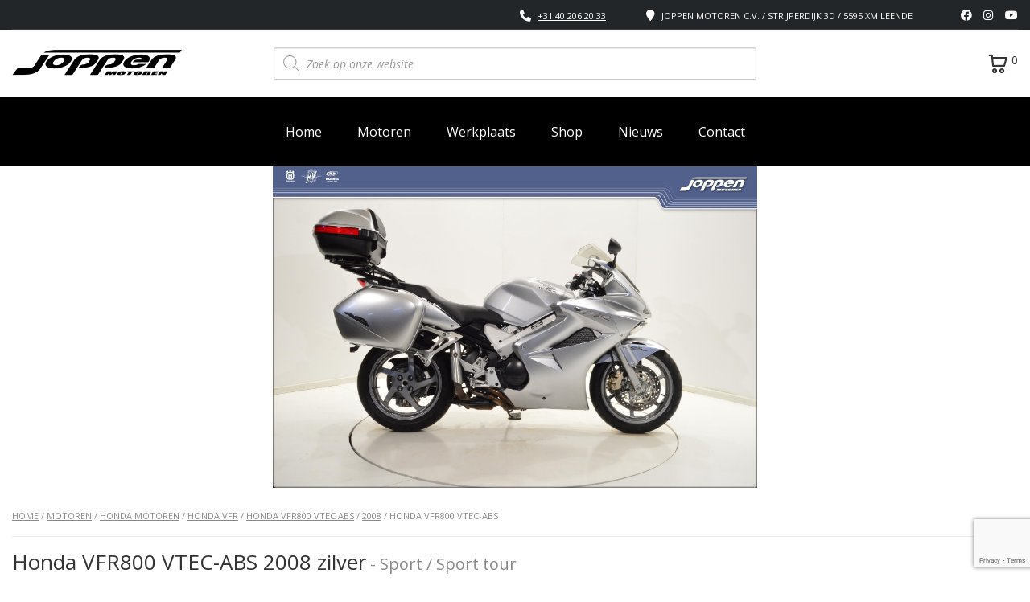

--- FILE ---
content_type: text/html; charset=UTF-8
request_url: https://www.joppen.nl/honda-vfr800-vtec-abs-803170/
body_size: 61698
content:
            <!DOCTYPE html>
<html lang="nl-NL" class="no-js">
<head>
    <meta name="facebook-domain-verification" content="j9m9hyvscuuctqw92y2pt534tlmo7w" />
    <meta charset="UTF-8">
    <meta name="viewport" content="width=device-width, initial-scale=1.0">
    <link rel="profile" href="http://gmpg.org/xfn/11">
    <link rel="pingback" href="https://www.joppen.nl/xmlrpc.php">
    <meta name='robots' content='index, follow, max-image-preview:large, max-snippet:-1, max-video-preview:-1' />

<!-- Google Tag Manager for WordPress by gtm4wp.com -->
<script data-cfasync="false" data-pagespeed-no-defer>
	var gtm4wp_datalayer_name = "dataLayer";
	var dataLayer = dataLayer || [];
	const gtm4wp_use_sku_instead = false;
	const gtm4wp_currency = 'EUR';
	const gtm4wp_product_per_impression = false;
	const gtm4wp_clear_ecommerce = false;
	const gtm4wp_datalayer_max_timeout = 2000;
</script>
<!-- End Google Tag Manager for WordPress by gtm4wp.com -->
	<!-- This site is optimized with the Yoast SEO plugin v26.4 - https://yoast.com/wordpress/plugins/seo/ -->
	<title>Honda VFR800 VTEC-ABS - Joppen Motoren</title>
<link data-rocket-preload as="style" href="https://fonts.googleapis.com/css?family=Open%20Sans%3A300%2C300italic%2Cregular%2Citalic%2C600%2C600italic%2C700%2C700italic%2C800%2C800italic&#038;subset=latin%2Clatin-ext&#038;display=swap" rel="preload">
<link href="https://fonts.googleapis.com/css?family=Open%20Sans%3A300%2C300italic%2Cregular%2Citalic%2C600%2C600italic%2C700%2C700italic%2C800%2C800italic&#038;subset=latin%2Clatin-ext&#038;display=swap" media="print" onload="this.media=&#039;all&#039;" rel="stylesheet">
<noscript><link rel="stylesheet" href="https://fonts.googleapis.com/css?family=Open%20Sans%3A300%2C300italic%2Cregular%2Citalic%2C600%2C600italic%2C700%2C700italic%2C800%2C800italic&#038;subset=latin%2Clatin-ext&#038;display=swap"></noscript>
	<link rel="canonical" href="https://www.joppen.nl/honda-vfr800-vtec-abs-803170/" />
	<meta property="og:locale" content="nl_NL" />
	<meta property="og:type" content="article" />
	<meta property="og:title" content="Honda VFR800 VTEC-ABS - Joppen Motoren" />
	<meta property="og:description" content="perfecte sport tour machine" />
	<meta property="og:url" content="https://www.joppen.nl/honda-vfr800-vtec-abs-803170/" />
	<meta property="og:site_name" content="Joppen Motoren" />
	<meta property="article:modified_time" content="2022-03-21T08:29:56+00:00" />
	<meta property="og:image" content="https://www.joppen.nl/wp-content/uploads/2020/12/dsc_8637_f.jpg" />
	<meta property="og:image:width" content="2048" />
	<meta property="og:image:height" content="1361" />
	<meta property="og:image:type" content="image/jpeg" />
	<meta name="twitter:card" content="summary_large_image" />
	<script type="application/ld+json" class="yoast-schema-graph">{"@context":"https://schema.org","@graph":[{"@type":"WebPage","@id":"https://www.joppen.nl/honda-vfr800-vtec-abs-803170/","url":"https://www.joppen.nl/honda-vfr800-vtec-abs-803170/","name":"Honda VFR800 VTEC-ABS - Joppen Motoren","isPartOf":{"@id":"https://www.joppen.nl/#website"},"primaryImageOfPage":{"@id":"https://www.joppen.nl/honda-vfr800-vtec-abs-803170/#primaryimage"},"image":{"@id":"https://www.joppen.nl/honda-vfr800-vtec-abs-803170/#primaryimage"},"thumbnailUrl":"https://www.joppen.nl/wp-content/uploads/2020/12/dsc_8637_f.jpg","datePublished":"2020-12-11T02:22:11+00:00","dateModified":"2022-03-21T08:29:56+00:00","breadcrumb":{"@id":"https://www.joppen.nl/honda-vfr800-vtec-abs-803170/#breadcrumb"},"inLanguage":"nl-NL","potentialAction":[{"@type":"ReadAction","target":["https://www.joppen.nl/honda-vfr800-vtec-abs-803170/"]}]},{"@type":"ImageObject","inLanguage":"nl-NL","@id":"https://www.joppen.nl/honda-vfr800-vtec-abs-803170/#primaryimage","url":"https://www.joppen.nl/wp-content/uploads/2020/12/dsc_8637_f.jpg","contentUrl":"https://www.joppen.nl/wp-content/uploads/2020/12/dsc_8637_f.jpg","width":2048,"height":1361,"caption":"Honda VFR800 VTEC-ABS 2008 zilver - Sport / Sport tour"},{"@type":"BreadcrumbList","@id":"https://www.joppen.nl/honda-vfr800-vtec-abs-803170/#breadcrumb","itemListElement":[{"@type":"ListItem","position":1,"name":"Home","item":"https://www.joppen.nl/"},{"@type":"ListItem","position":2,"name":"Shop","item":"https://www.joppen.nl/shop-old/"},{"@type":"ListItem","position":3,"name":"Honda VFR800 VTEC-ABS"}]},{"@type":"WebSite","@id":"https://www.joppen.nl/#website","url":"https://www.joppen.nl/","name":"Joppen Motoren","description":"| Fullservice Motorspeciaalzaak","publisher":{"@id":"https://www.joppen.nl/#organization"},"potentialAction":[{"@type":"SearchAction","target":{"@type":"EntryPoint","urlTemplate":"https://www.joppen.nl/?s={search_term_string}"},"query-input":{"@type":"PropertyValueSpecification","valueRequired":true,"valueName":"search_term_string"}}],"inLanguage":"nl-NL"},{"@context":"https://schema.org","@type":"MotorcycleDealer","name":"Joppen Motoren","image":"https://www.joppen.nl/wp-content/uploads/2020/01/logo-jm-zwart-groot.png","@id":"https://www.joppen.nl/contact/","url":"https://www.joppen.nl/","telephone":"+31 40 206 20 33","priceRange":"€€","address":{"@type":"PostalAddress","streetAddress":"Strijperdijk 3D","addressLocality":"Leende","postalCode":"5595XM","addressCountry":"NL"},"geo":{"@type":"GeoCoordinates","latitude":51.33193,"longitude":5.54482},"openingHoursSpecification":[{"@type":"OpeningHoursSpecification","dayOfWeek":"Monday","opens":"12:00","closes":"18:00"},{"@type":"OpeningHoursSpecification","dayOfWeek":["Tuesday","Wednesday","Thursday","Friday"],"opens":"10:00","closes":"18:00"},{"@type":"OpeningHoursSpecification","dayOfWeek":"Saturday","opens":"10:00","closes":"16:00"}],"sameAs":["https://www.facebook.com/JoppenMotoren","https://www.instagram.com/joppenmotoren/?hl=nl","https://twitter.com/joppenmotoren"]}]}</script>
	<!-- / Yoast SEO plugin. -->


<link rel='dns-prefetch' href='//static.addtoany.com' />
<link rel='dns-prefetch' href='//fonts.googleapis.com' />
<link href='https://fonts.gstatic.com' crossorigin rel='preconnect' />
<link rel="alternate" type="application/rss+xml" title="Joppen Motoren &raquo; feed" href="https://www.joppen.nl/feed/" />
<link rel="alternate" type="application/rss+xml" title="Joppen Motoren &raquo; reacties feed" href="https://www.joppen.nl/comments/feed/" />
<style id='wp-emoji-styles-inline-css' type='text/css'>

	img.wp-smiley, img.emoji {
		display: inline !important;
		border: none !important;
		box-shadow: none !important;
		height: 1em !important;
		width: 1em !important;
		margin: 0 0.07em !important;
		vertical-align: -0.1em !important;
		background: none !important;
		padding: 0 !important;
	}
</style>
<link rel='stylesheet' id='wp-block-library-css' href='https://www.joppen.nl/wp-includes/css/dist/block-library/style.min.css?ver=d31911522a333fab87795c99d9f977ea' type='text/css' media='all' />
<style id='classic-theme-styles-inline-css' type='text/css'>
/*! This file is auto-generated */
.wp-block-button__link{color:#fff;background-color:#32373c;border-radius:9999px;box-shadow:none;text-decoration:none;padding:calc(.667em + 2px) calc(1.333em + 2px);font-size:1.125em}.wp-block-file__button{background:#32373c;color:#fff;text-decoration:none}
</style>
<style id='global-styles-inline-css' type='text/css'>
:root{--wp--preset--aspect-ratio--square: 1;--wp--preset--aspect-ratio--4-3: 4/3;--wp--preset--aspect-ratio--3-4: 3/4;--wp--preset--aspect-ratio--3-2: 3/2;--wp--preset--aspect-ratio--2-3: 2/3;--wp--preset--aspect-ratio--16-9: 16/9;--wp--preset--aspect-ratio--9-16: 9/16;--wp--preset--color--black: #000000;--wp--preset--color--cyan-bluish-gray: #abb8c3;--wp--preset--color--white: #ffffff;--wp--preset--color--pale-pink: #f78da7;--wp--preset--color--vivid-red: #cf2e2e;--wp--preset--color--luminous-vivid-orange: #ff6900;--wp--preset--color--luminous-vivid-amber: #fcb900;--wp--preset--color--light-green-cyan: #7bdcb5;--wp--preset--color--vivid-green-cyan: #00d084;--wp--preset--color--pale-cyan-blue: #8ed1fc;--wp--preset--color--vivid-cyan-blue: #0693e3;--wp--preset--color--vivid-purple: #9b51e0;--wp--preset--gradient--vivid-cyan-blue-to-vivid-purple: linear-gradient(135deg,rgba(6,147,227,1) 0%,rgb(155,81,224) 100%);--wp--preset--gradient--light-green-cyan-to-vivid-green-cyan: linear-gradient(135deg,rgb(122,220,180) 0%,rgb(0,208,130) 100%);--wp--preset--gradient--luminous-vivid-amber-to-luminous-vivid-orange: linear-gradient(135deg,rgba(252,185,0,1) 0%,rgba(255,105,0,1) 100%);--wp--preset--gradient--luminous-vivid-orange-to-vivid-red: linear-gradient(135deg,rgba(255,105,0,1) 0%,rgb(207,46,46) 100%);--wp--preset--gradient--very-light-gray-to-cyan-bluish-gray: linear-gradient(135deg,rgb(238,238,238) 0%,rgb(169,184,195) 100%);--wp--preset--gradient--cool-to-warm-spectrum: linear-gradient(135deg,rgb(74,234,220) 0%,rgb(151,120,209) 20%,rgb(207,42,186) 40%,rgb(238,44,130) 60%,rgb(251,105,98) 80%,rgb(254,248,76) 100%);--wp--preset--gradient--blush-light-purple: linear-gradient(135deg,rgb(255,206,236) 0%,rgb(152,150,240) 100%);--wp--preset--gradient--blush-bordeaux: linear-gradient(135deg,rgb(254,205,165) 0%,rgb(254,45,45) 50%,rgb(107,0,62) 100%);--wp--preset--gradient--luminous-dusk: linear-gradient(135deg,rgb(255,203,112) 0%,rgb(199,81,192) 50%,rgb(65,88,208) 100%);--wp--preset--gradient--pale-ocean: linear-gradient(135deg,rgb(255,245,203) 0%,rgb(182,227,212) 50%,rgb(51,167,181) 100%);--wp--preset--gradient--electric-grass: linear-gradient(135deg,rgb(202,248,128) 0%,rgb(113,206,126) 100%);--wp--preset--gradient--midnight: linear-gradient(135deg,rgb(2,3,129) 0%,rgb(40,116,252) 100%);--wp--preset--font-size--small: 13px;--wp--preset--font-size--medium: 20px;--wp--preset--font-size--large: 36px;--wp--preset--font-size--x-large: 42px;--wp--preset--spacing--20: 0.44rem;--wp--preset--spacing--30: 0.67rem;--wp--preset--spacing--40: 1rem;--wp--preset--spacing--50: 1.5rem;--wp--preset--spacing--60: 2.25rem;--wp--preset--spacing--70: 3.38rem;--wp--preset--spacing--80: 5.06rem;--wp--preset--shadow--natural: 6px 6px 9px rgba(0, 0, 0, 0.2);--wp--preset--shadow--deep: 12px 12px 50px rgba(0, 0, 0, 0.4);--wp--preset--shadow--sharp: 6px 6px 0px rgba(0, 0, 0, 0.2);--wp--preset--shadow--outlined: 6px 6px 0px -3px rgba(255, 255, 255, 1), 6px 6px rgba(0, 0, 0, 1);--wp--preset--shadow--crisp: 6px 6px 0px rgba(0, 0, 0, 1);}:where(.is-layout-flex){gap: 0.5em;}:where(.is-layout-grid){gap: 0.5em;}body .is-layout-flex{display: flex;}.is-layout-flex{flex-wrap: wrap;align-items: center;}.is-layout-flex > :is(*, div){margin: 0;}body .is-layout-grid{display: grid;}.is-layout-grid > :is(*, div){margin: 0;}:where(.wp-block-columns.is-layout-flex){gap: 2em;}:where(.wp-block-columns.is-layout-grid){gap: 2em;}:where(.wp-block-post-template.is-layout-flex){gap: 1.25em;}:where(.wp-block-post-template.is-layout-grid){gap: 1.25em;}.has-black-color{color: var(--wp--preset--color--black) !important;}.has-cyan-bluish-gray-color{color: var(--wp--preset--color--cyan-bluish-gray) !important;}.has-white-color{color: var(--wp--preset--color--white) !important;}.has-pale-pink-color{color: var(--wp--preset--color--pale-pink) !important;}.has-vivid-red-color{color: var(--wp--preset--color--vivid-red) !important;}.has-luminous-vivid-orange-color{color: var(--wp--preset--color--luminous-vivid-orange) !important;}.has-luminous-vivid-amber-color{color: var(--wp--preset--color--luminous-vivid-amber) !important;}.has-light-green-cyan-color{color: var(--wp--preset--color--light-green-cyan) !important;}.has-vivid-green-cyan-color{color: var(--wp--preset--color--vivid-green-cyan) !important;}.has-pale-cyan-blue-color{color: var(--wp--preset--color--pale-cyan-blue) !important;}.has-vivid-cyan-blue-color{color: var(--wp--preset--color--vivid-cyan-blue) !important;}.has-vivid-purple-color{color: var(--wp--preset--color--vivid-purple) !important;}.has-black-background-color{background-color: var(--wp--preset--color--black) !important;}.has-cyan-bluish-gray-background-color{background-color: var(--wp--preset--color--cyan-bluish-gray) !important;}.has-white-background-color{background-color: var(--wp--preset--color--white) !important;}.has-pale-pink-background-color{background-color: var(--wp--preset--color--pale-pink) !important;}.has-vivid-red-background-color{background-color: var(--wp--preset--color--vivid-red) !important;}.has-luminous-vivid-orange-background-color{background-color: var(--wp--preset--color--luminous-vivid-orange) !important;}.has-luminous-vivid-amber-background-color{background-color: var(--wp--preset--color--luminous-vivid-amber) !important;}.has-light-green-cyan-background-color{background-color: var(--wp--preset--color--light-green-cyan) !important;}.has-vivid-green-cyan-background-color{background-color: var(--wp--preset--color--vivid-green-cyan) !important;}.has-pale-cyan-blue-background-color{background-color: var(--wp--preset--color--pale-cyan-blue) !important;}.has-vivid-cyan-blue-background-color{background-color: var(--wp--preset--color--vivid-cyan-blue) !important;}.has-vivid-purple-background-color{background-color: var(--wp--preset--color--vivid-purple) !important;}.has-black-border-color{border-color: var(--wp--preset--color--black) !important;}.has-cyan-bluish-gray-border-color{border-color: var(--wp--preset--color--cyan-bluish-gray) !important;}.has-white-border-color{border-color: var(--wp--preset--color--white) !important;}.has-pale-pink-border-color{border-color: var(--wp--preset--color--pale-pink) !important;}.has-vivid-red-border-color{border-color: var(--wp--preset--color--vivid-red) !important;}.has-luminous-vivid-orange-border-color{border-color: var(--wp--preset--color--luminous-vivid-orange) !important;}.has-luminous-vivid-amber-border-color{border-color: var(--wp--preset--color--luminous-vivid-amber) !important;}.has-light-green-cyan-border-color{border-color: var(--wp--preset--color--light-green-cyan) !important;}.has-vivid-green-cyan-border-color{border-color: var(--wp--preset--color--vivid-green-cyan) !important;}.has-pale-cyan-blue-border-color{border-color: var(--wp--preset--color--pale-cyan-blue) !important;}.has-vivid-cyan-blue-border-color{border-color: var(--wp--preset--color--vivid-cyan-blue) !important;}.has-vivid-purple-border-color{border-color: var(--wp--preset--color--vivid-purple) !important;}.has-vivid-cyan-blue-to-vivid-purple-gradient-background{background: var(--wp--preset--gradient--vivid-cyan-blue-to-vivid-purple) !important;}.has-light-green-cyan-to-vivid-green-cyan-gradient-background{background: var(--wp--preset--gradient--light-green-cyan-to-vivid-green-cyan) !important;}.has-luminous-vivid-amber-to-luminous-vivid-orange-gradient-background{background: var(--wp--preset--gradient--luminous-vivid-amber-to-luminous-vivid-orange) !important;}.has-luminous-vivid-orange-to-vivid-red-gradient-background{background: var(--wp--preset--gradient--luminous-vivid-orange-to-vivid-red) !important;}.has-very-light-gray-to-cyan-bluish-gray-gradient-background{background: var(--wp--preset--gradient--very-light-gray-to-cyan-bluish-gray) !important;}.has-cool-to-warm-spectrum-gradient-background{background: var(--wp--preset--gradient--cool-to-warm-spectrum) !important;}.has-blush-light-purple-gradient-background{background: var(--wp--preset--gradient--blush-light-purple) !important;}.has-blush-bordeaux-gradient-background{background: var(--wp--preset--gradient--blush-bordeaux) !important;}.has-luminous-dusk-gradient-background{background: var(--wp--preset--gradient--luminous-dusk) !important;}.has-pale-ocean-gradient-background{background: var(--wp--preset--gradient--pale-ocean) !important;}.has-electric-grass-gradient-background{background: var(--wp--preset--gradient--electric-grass) !important;}.has-midnight-gradient-background{background: var(--wp--preset--gradient--midnight) !important;}.has-small-font-size{font-size: var(--wp--preset--font-size--small) !important;}.has-medium-font-size{font-size: var(--wp--preset--font-size--medium) !important;}.has-large-font-size{font-size: var(--wp--preset--font-size--large) !important;}.has-x-large-font-size{font-size: var(--wp--preset--font-size--x-large) !important;}
:where(.wp-block-post-template.is-layout-flex){gap: 1.25em;}:where(.wp-block-post-template.is-layout-grid){gap: 1.25em;}
:where(.wp-block-columns.is-layout-flex){gap: 2em;}:where(.wp-block-columns.is-layout-grid){gap: 2em;}
:root :where(.wp-block-pullquote){font-size: 1.5em;line-height: 1.6;}
</style>
<link rel='stylesheet' id='contact-form-7-css' href='https://www.joppen.nl/wp-content/plugins/contact-form-7/includes/css/styles.css?ver=6.1.3' type='text/css' media='all' />
<link rel='stylesheet' id='cf7msm_styles-css' href='https://www.joppen.nl/wp-content/plugins/contact-form-7-multi-step-module/resources/cf7msm.css?ver=4.5' type='text/css' media='all' />
<link rel='stylesheet' id='stm-stm-icon-css' href='https://www.joppen.nl/wp-content/uploads/stm_fonts/stm-icon/stm-icon.css?ver=1.1' type='text/css' media='all' />
<link rel='stylesheet' id='font-awesome-min-css' href='https://www.joppen.nl/wp-content/plugins/stm-motors-extends/nuxy/metaboxes/assets/vendors/font-awesome.min.css?ver=1763579022' type='text/css' media='all' />
<link rel='stylesheet' id='motors-icons-css' href='https://www.joppen.nl/wp-content/plugins/motors-car-dealership-classified-listings/assets/css/frontend/icons.css?ver=1.4.94' type='text/css' media='all' />
<link rel='stylesheet' id='owl.carousel-css' href='https://www.joppen.nl/wp-content/cache/background-css/1/www.joppen.nl/wp-content/plugins/motors-car-dealership-classified-listings/assets/css/frontend/owl.carousel.min.css?ver=1.4.94&wpr_t=1763582622' type='text/css' media='all' />
<link rel='stylesheet' id='light-gallery-css' href='https://www.joppen.nl/wp-content/cache/background-css/1/www.joppen.nl/wp-content/plugins/motors-car-dealership-classified-listings/assets/css/frontend/lightgallery.min.css?ver=1.4.94&wpr_t=1763582622' type='text/css' media='all' />
<link rel='stylesheet' id='motors-datetimepicker-css' href='https://www.joppen.nl/wp-content/plugins/motors-car-dealership-classified-listings/assets/css/motors-datetimepicker.css?ver=1.4.94' type='text/css' media='all' />
<link rel='stylesheet' id='jquery-ui-css' href='https://www.joppen.nl/wp-content/plugins/motors-car-dealership-classified-listings/assets/css/jquery-ui.css?ver=1.4.94' type='text/css' media='all' />
<link rel='stylesheet' id='modal-style-css' href='https://www.joppen.nl/wp-content/plugins/motors-car-dealership-classified-listings/assets/css/modal-style.css?ver=1.4.94' type='text/css' media='all' />
<link rel='stylesheet' id='stm-icon-font-css' href='https://www.joppen.nl/wp-content/plugins/motors-car-dealership-classified-listings/assets/css/frontend/stm-ico-style.css?ver=1.4.94' type='text/css' media='all' />
<link rel='stylesheet' id='horizontal-filter-css' href='https://www.joppen.nl/wp-content/plugins/motors-car-dealership-classified-listings/assets/css/frontend/horizontal-filter.css?ver=1.4.94' type='text/css' media='all' />
<link rel='stylesheet' id='motors-style-css' href='https://www.joppen.nl/wp-content/cache/background-css/1/www.joppen.nl/wp-content/plugins/motors-car-dealership-classified-listings/assets/css/style.css?ver=1.4.94&wpr_t=1763582622' type='text/css' media='all' />
<style id='motors-style-inline-css' type='text/css'>

			:root{
				--mvl-primary-color: #cc6119;
				--mvl-secondary-color: #6c98e1;
				--mvl-secondary-color-dark: #5a7db6;
				--mvl-third-color: #232628;
				--mvl-fourth-color: #153e4d;
				
				--motors-accent-color: #1280DF;
				--motors-accent-color-alpha: rgba(18, 128, 223,0.5);
				--motors-accent-color-highalpha: rgba(18, 128, 223,0.7);
				--motors-accent-color-lowalpha: rgba(18, 128, 223,0.3);
				--motors-accent-color-super-lowalpha : rgba(18, 128, 223,0.1);
				--motors-bg-shade: #F0F3F7;
				--motors-bg-color: #FFFFFF;
				--motors-bg-lowalpha-color: rgba(255, 255, 255,0.3);
				--motors-bg-alpha-color: rgba(255, 255, 255,0.5);
				--motors-bg-highalpha-color: rgba(255, 255, 255,0.7);
				--motors-bg-contrast: #35475A;
				--motors-bg-lowestalpha-contrast: rgba(53, 71, 90,0.1);
				--motors-bg-lowalpha-contrast: rgba(53, 71, 90,0.3);
				--motors-bg-alpha-contrast: rgba(53, 71, 90,0.5);
				--motors-bg-highalpha-contrast: rgba(53, 71, 90,0.7);
				--motors-bg-highestalpha-contrast: rgba(53, 71, 90,0.9);
				--motors-text-color: #010101;
				--motors-contrast-text-color: #FFFFFF;
				--motors-text-highalpha-color: rgba(1, 1, 1,0.7);
				--motors-text-highestalpha-color: rgba(1, 1, 1,0.8);
				--motors-text-alpha-color: rgba(1, 1, 1,0.5);
				--motors-contrast-text-lowestalpha-color: rgba(255, 255, 255,0.1);
				--motors-contrast-text-lowalpha-color: rgba(255, 255, 255,0.3);
				--motors-contrast-text-highalpha-color: rgba(255, 255, 255,0.7);
				--motors-contrast-text-highestalpha-color: rgba(255, 255, 255,0.8);
				--motors-text-lowalpha-color: rgba(1, 1, 1,0.3);
				--motors-text-lowestalpha-color: rgba(1, 1, 1,0.1);
				--motors-contrast-text-alpha-color: rgba(255, 255, 255,0.5);
				--motors-border-color: rgba(1, 1, 1,0.15);
				--motors-contrast-border-color: rgba(255, 255, 255,0.15);
				--motors-spec-badge-color: #FAB637;
				--motors-sold-badge-color: #FC4E4E;
				--motors-error-bg-color: rgba(255,127,127,1);
				--motors-notice-bg-color: #fbc45d;
				--motors-success-bg-color: #dbf2a2;
				--motors-error-text-color: rgba(244,43,43,1);
				--motors-notice-text-color: #e4961a;
				--motors-success-text-color: #5eac3f;
				--motors-filter-inputs-color: #F6F7F9;

				--motors-card-bg-color: #ffffff;
				--motors-card-bg-hover-color: #FFFFFF;
				--motors-card-title-color: #111827;
				--motors-card-price-color: rgba(17, 24, 39,0.4);
				--motors-card-border-color: rgba(17, 24, 39,0.1);
				--motors-card-options-color: #4E5562;
				--motors-card-options-color-super-low-alpha: rgba(78, 85, 98,0.15);
				--motors-card-btn-color: #1280DF;
				--motors-card-popup-hover-bg-color: #f9f9f9;
				--motors-card-popup-border-color: rgba(17, 24, 39,0.15);
				--motors-card-btn-color-lowalpha: rgba(18, 128, 223,0.6);
				--motors-card-btn-color-highalpha: rgba(18, 128, 223,0.8);
				--motors-card-btn-color-super-lowalpha: rgba(18, 128, 223,0.15);

				--motors-filter-bg-color: #ffffff;
				--motors-filter-border-color: #CAD0D9;
				--motors-filter-border-color-mediumalpha: rgba(202, 208, 217,0.5);
				--motors-filter-border-color-highalpha: rgba(202, 208, 217,0.8);
				--motors-filter-border-color-lowalpha: rgba(202, 208, 217,0.3);
				--motors-filter-border-color-super-lowalpha: rgba(202, 208, 217,0.2);
				--motors-filter-text-color: #010101;
				--motors-filter-text-color-lowalpha: rgba(1, 1, 1,0.5);
				--motors-filter-text-color-highalpha: rgba(1, 1, 1,0.8);
				--motors-filter-text-color-super-lowalpha: rgba(1, 1, 1,0.2);
				--motors-filter-field-bg-color: #ffffff;
				--motors-filter-field-text-color: #010101;
				--motors-filter-field-text-color-lowalpha: rgba(1, 1, 1,0.5);
				--motors-filter-field-text-color-highalpha: rgba(1, 1, 1,0.8);
				--motors-filter-field-text-color-super-lowalpha: rgba(1, 1, 1,0.2);
				--motors-filter-field-text-color-secondary: #010101;
				--motors-filter-field-text-color-secondary-lowalpha: rgba(1, 1, 1,0.4);
				--motors-filter-field-text-color-secondary-highalpha: rgba(1, 1, 1,0.8);
				--motors-filter-field-text-color-secondary-super-lowalpha: rgba(1, 1, 1,0.2);
				--motors-filter-field-border-color: rgba(1, 1, 1,0.2);
				--motors-filter-field-border-color-lowalpha: rgba(1, 1, 1,0.1);
				--motors-filter-field-link-color: #1280DF;
				--motors-filter-field-link-color-lowalpha: rgba(18, 128, 223,0.5);
				--motors-filter-field-link-color-highalpha: rgba(18, 128, 223,0.8);
				--motors-filter-field-link-color-super-lowalpha: rgba(18, 128, 223,0.2);
			}
		:root {
--e-global-color-motors_accent: var(--motors-accent-color);
--e-global-color-motors_bg: var(--motors-bg-color);
--e-global-color-motors_bg_shade: var(--motors-bg-shade);
--e-global-color-motors_bg_contrast: var(--motors-bg-contrast);
--e-global-color-motors_text: var(--motors-text-color);
--e-global-color-motors_border: var(--motors-border-color);
--e-global-color-motors_alpha_text: var(--motors-text-alpha-color);
--e-global-color-motors_highalpha_text: var(--motors-text-highalpha-color);
--e-global-color-motors_contrast_text: var(--motors-contrast-text-color);
--e-global-color-motors_contrast_border: var(--motors-border-contrast);
--e-global-color-motors_alpha_contrast_text: var(--motors-contrast-text-alpha-color);
--e-global-color-motors_inputs_actions: var(--motors-filter-inputs-color);
--e-global-color-motors_spec_badge: var(--motors-spec-badge-color);
--e-global-color-motors_sold_badge: var(--motors-sold-badge-color);
--e-global-color-motors_filter_bg: var(--motors-filter-bg-color);
--e-global-color-motors_filter_border: var(--motors-filter-border-color);
--e-global-color-motors_filter_text: var(--motors-filter-text-color);
--e-global-color-motors_filter_text_secondary: var(--motors-filter-text-color-secondary);
--e-global-color-motors_filter_field_bg: var(--motors-filter-field-bg-color);
--e-global-color-motors_filter_field_text: var(--motors-filter-field-text-color);
--e-global-color-motors_filter_field_link: var(--motors-filter-field-link-color);
}
</style>
<link rel='stylesheet' id='stm-vc_templates_color_scheme-css' href='https://www.joppen.nl/wp-content/plugins/motors-wpbakery-widgets/assets/css/vc_templates_color_scheme.css?ver=d31911522a333fab87795c99d9f977ea' type='text/css' media='all' />
<link rel='stylesheet' id='stm_megamenu-css' href='https://www.joppen.nl/wp-content/plugins/stm-megamenu/assets/css/megamenu.css?ver=2.3.15' type='text/css' media='all' />
<link rel='stylesheet' id='stm_megamenu_colors-css' href='https://www.joppen.nl/wp-content/plugins/stm-megamenu/assets/css/megamenu_colors.css?ver=2.3.15' type='text/css' media='all' />
<link rel='stylesheet' id='prettyphotocss-css' href='https://www.joppen.nl/wp-content/cache/background-css/1/www.joppen.nl/wp-content/plugins/webrotate-360-product-viewer/prettyphoto/css/prettyphoto.css?ver=3.1.5&wpr_t=1763582622' type='text/css' media='all' />
<link rel='stylesheet' id='wr360overrides-css' href='https://www.joppen.nl/wp-content/plugins/webrotate-360-product-viewer/public/woo-overrides.css?ver=3.1.5' type='text/css' media='all' />
<link rel='stylesheet' id='wr360style-css' href='https://www.joppen.nl/wp-content/cache/background-css/1/www.joppen.nl/wp-content/plugins/webrotate-360-product-viewer/imagerotator/html/css/round.css?ver=3.1.5&wpr_t=1763582622' type='text/css' media='all' />
<link rel='stylesheet' id='photoswipe-css' href='https://www.joppen.nl/wp-content/cache/background-css/1/www.joppen.nl/wp-content/plugins/woocommerce/assets/css/photoswipe/photoswipe.min.css?ver=10.3.4&wpr_t=1763582622' type='text/css' media='all' />
<link rel='stylesheet' id='photoswipe-default-skin-css' href='https://www.joppen.nl/wp-content/cache/background-css/1/www.joppen.nl/wp-content/plugins/woocommerce/assets/css/photoswipe/default-skin/default-skin.min.css?ver=10.3.4&wpr_t=1763582622' type='text/css' media='all' />
<style id='woocommerce-inline-inline-css' type='text/css'>
.woocommerce form .form-row .required { visibility: visible; }
</style>
<link rel='stylesheet' id='wpcf7-redirect-script-frontend-css' href='https://www.joppen.nl/wp-content/plugins/wpcf7-redirect/build/assets/frontend-script.css?ver=2c532d7e2be36f6af233' type='text/css' media='all' />
<link rel='stylesheet' id='mc4wp-form-basic-css' href='https://www.joppen.nl/wp-content/plugins/mailchimp-for-wp/assets/css/form-basic.css?ver=4.10.8' type='text/css' media='all' />
<link rel='stylesheet' id='dnd-upload-cf7-css' href='https://www.joppen.nl/wp-content/plugins/drag-and-drop-upload-cf7-pro/assets/css/dnd-upload-cf7.css?ver=5.0.7.3' type='text/css' media='all' />
<link rel='stylesheet' id='brands-styles-css' href='https://www.joppen.nl/wp-content/plugins/woocommerce/assets/css/brands.css?ver=10.3.4' type='text/css' media='all' />
<link rel='stylesheet' id='dgwt-wcas-style-css' href='https://www.joppen.nl/wp-content/cache/background-css/1/www.joppen.nl/wp-content/plugins/ajax-search-for-woocommerce-premium/assets/css/style.min.css?ver=1.31.0&wpr_t=1763582622' type='text/css' media='all' />
<link rel='stylesheet' id='stm-theme-icons-css' href='https://www.joppen.nl/wp-content/themes/motors/assets/css/dist/theme-icons.css?ver=4.0' type='text/css' media='all' />
<link rel='stylesheet' id='header-motorcycle-css' href='https://www.joppen.nl/wp-content/themes/motors/assets/css/dist/headers/header-motorcycle.css?ver=4.0' type='text/css' media='all' />

<link rel='stylesheet' id='stmselect2-css' href='https://www.joppen.nl/wp-content/plugins/motors-car-dealership-classified-listings/assets/css/frontend/select2.min.css?ver=1.4.94' type='text/css' media='all' />
<link rel='stylesheet' id='bootstrap-css' href='https://www.joppen.nl/wp-content/themes/motors/assets/css/bootstrap/main.css?ver=4.0' type='text/css' media='all' />
<link rel='stylesheet' id='stm-theme-style-sass-css' href='https://www.joppen.nl/wp-content/cache/background-css/1/www.joppen.nl/wp-content/themes/motors/assets/css/dist/motorcycle/app.css?ver=4.0&wpr_t=1763582622' type='text/css' media='all' />
<link rel='stylesheet' id='stm-theme-style-animation-css' href='https://www.joppen.nl/wp-content/themes/motors/assets/css/animation.css?ver=4.0' type='text/css' media='all' />
<link rel='stylesheet' id='stm-theme-style-css' href='https://www.joppen.nl/wp-content/themes/motors/style.css?ver=4.0' type='text/css' media='all' />
<style id='stm-theme-style-inline-css' type='text/css'>
.stm-template-motorcycle .heading-font { color: #333; } .stm-product-inner .product_name { height: 70px; } @media (min-width: 768px) { .stm-product-inner .product_description { height: 150px; } } .stm-product-inner .product_description h5 { display: none; } .stm-template-motorcycle table.stm-working-days-table > tbody > tr td.day-label, .stm-template-motorcycle table.stm-working-days-table > tbody > tr td.day-value, .stm-template-motorcycle .heading-font { color: #FFFFFF; } /* homepage */ .ducati-logo-home .vc_single_image-wrapper.vc_box_border_grey { display: block; } /* finance label */ /* category */ .products .product .stm-product-inner .woocommerce-loop-product__link .product_thumbnail .financing-label { right: -71px; top: 30px; } /* product details */ .container .financing-label-container .financing-label { top: 66px; right: auto; left:0; transform: rotate(0deg); } @media (max-width: 767px) { .container .financing-label-container .financing-label { top: 25px; } } /* motor list - filters */ .berocket_aapf_widget_selected_filter ul { padding-left:0; margin-top: 15px; } .berocket_aapf_widget_selected_filter ul li { margin-bottom: 25px !important; } .jpm a.braapf_unselect { padding: 8px; background: black; color: white; border-radius: 5px; margin-bottom: 10px; } .jpm a.braapf_unselect:hover { background-color: rgb(252 165 165); } .jpm a.braapf_unselect_all { border: 1px solid grey; padding: 8px; border-radius: 5px; } .jpm a.braapf_unselect_all:hover { text-decoration: none !important; background-color: rgb(252 165 165); } /* webshop category */ .sidebar-margin-top.clearfix + .term-description { display: flex; flex-direction: row; flex-wrap: nowrap; align-items: center; justify-content: space-evenly; } .bapf_body .select2-container { z-index: 1; } .woocommerce-message.heading-font { color: #333; } .woocommerce-checkout #payment ul.payment_methods li input { display:inline-block !important; } .stm-template-motorcycle #shipping_method li label:before { background-position: inherit; } body.woocommerce-checkout .woocommerce input.shipping_method { -webkit-appearance: auto; -moz-appearance: auto; -o-appearance: auto; appearance: auto; } .cart-custom-title { padding-top: 28px; } .woocommerce a.button.loading:after { top:0 !important; } .icon-box .icon-text h4.heading-font, .stm-working-days .title span.h5 { color: #FFFFFF !important; } .post-list-single-item h3, .post-list-single-item .stm-icon-date { color: #FFFFFF !important; } .stm-template-motorcycle .select2-results__options li { color: #000000; } .stm-template-motorcycle .select2-container--default .select2-results__option--highlighted[aria-selected] { background: #df1d1d; }

			:root{
				--motors-default-base-color: #df1d1d;
				--motors-default-secondary-color: #2f3c40;
				--motors-base-color: #df1d1d;
				--motors-secondary-color: #2f3c40;
				--hma_background_color: rgba(0,0,0,1);
				--hma_item_bg_color: rgba(0,0,0,1);
				--hma_hover_bg_color:rgba(0,0,0,1);
				--hma_hover_active_bg_color: ;
				--hma_hover_text_color: rgba(255,255,255,1);
				--hma_underline: ;
				--hma_underline_2: ;
				--hma_hover_underline: ;
				--hma_hover_underline_2: ;
			}
		

				#wrapper {
					background-color:  !important;
				}
				.stm-single-car-page:before,
				.stm-simple-parallax .stm-simple-parallax-gradient:before {
					background: -moz-linear-gradient(left, rgba() 0%, rgba() 100%);
					background: -webkit-linear-gradient(left, rgba(,1) 0%,rgba() 100%);
					background: linear-gradient(to right, rgba(,1) 0%,rgba() 100%);
					filter: progid:DXImageTransform.Microsoft.gradient( startColorstr='#0e1315', endColorstr='#000e1315',GradientType=1 ); /* IE6-9 */
				}
				.stm-single-car-page:after,
				.stm-simple-parallax .stm-simple-parallax-gradient:after {
					background: -moz-linear-gradient(left, rgba() 0%, rgba() 99%, rgba() 100%);
					background: -webkit-linear-gradient(left, rgba() 0%,rgba() 99%,rgba() 100%);
					background: linear-gradient(to right, rgba() 0%,rgba() 99%,rgba() 100%);
					filter: progid:DXImageTransform.Microsoft.gradient( startColorstr='#000e1315', endColorstr='#0e1315',GradientType=1 );
				}
			

				#wrapper {
					background-color:  !important;
				}
				.stm-single-car-page:before,
				.stm-simple-parallax .stm-simple-parallax-gradient:before {
					background: -moz-linear-gradient(left, rgba() 0%, rgba() 100%);
					background: -webkit-linear-gradient(left, rgba(,1) 0%,rgba() 100%);
					background: linear-gradient(to right, rgba(,1) 0%,rgba() 100%);
					filter: progid:DXImageTransform.Microsoft.gradient( startColorstr='#0e1315', endColorstr='#000e1315',GradientType=1 ); /* IE6-9 */
				}
				.stm-single-car-page:after,
				.stm-simple-parallax .stm-simple-parallax-gradient:after {
					background: -moz-linear-gradient(left, rgba() 0%, rgba() 99%, rgba() 100%);
					background: -webkit-linear-gradient(left, rgba() 0%,rgba() 99%,rgba() 100%);
					background: linear-gradient(to right, rgba() 0%,rgba() 99%,rgba() 100%);
					filter: progid:DXImageTransform.Microsoft.gradient( startColorstr='#000e1315', endColorstr='#0e1315',GradientType=1 );
				}
			
</style>
<link rel='stylesheet' id='stm-wpcfto-styles-css' href='https://www.joppen.nl/wp-content/uploads/stm_uploads/wpcfto-generate.css?ver=90' type='text/css' media='all' />
<link rel='stylesheet' id='mollie-applepaydirect-css' href='https://www.joppen.nl/wp-content/plugins/mollie-payments-for-woocommerce/public/css/mollie-applepaydirect.min.css?ver=1762225666' type='text/css' media='screen' />
<link rel='stylesheet' id='addtoany-css' href='https://www.joppen.nl/wp-content/plugins/add-to-any/addtoany.min.css?ver=1.16' type='text/css' media='all' />
<style id='addtoany-inline-css' type='text/css'>
body.error404 #wrapper #main .addtoany_share_save_container {
	display:none;
}
</style>
<link rel='stylesheet' id='cf7cf-style-css' href='https://www.joppen.nl/wp-content/plugins/cf7-conditional-fields/style.css?ver=2.6.6' type='text/css' media='all' />
<link rel='stylesheet' id='stm-all-icon-css' href='https://www.joppen.nl/wp-content/plugins/stm-motors-classified-five/assets/css/stm-all-icon.css?ver=d31911522a333fab87795c99d9f977ea' type='text/css' media='all' />
<link rel='stylesheet' id='stm-linear-icon-css' href='https://www.joppen.nl/wp-content/plugins/stm-motors-classified-five/assets/css/linear-icons.css?ver=d31911522a333fab87795c99d9f977ea' type='text/css' media='all' />
<link rel='stylesheet' id='child-style-css' href='https://www.joppen.nl/wp-content/themes/motors-child/style.css?ver=d31911522a333fab87795c99d9f977ea' type='text/css' media='all' />
<link rel='stylesheet' id='joppen-style-css' href='https://www.joppen.nl/wp-content/cache/background-css/1/www.joppen.nl/wp-content/themes/motors-child/assets/css/joppen.css?ver=d31911522a333fab87795c99d9f977ea&wpr_t=1763582622' type='text/css' media='all' />
<!--n2css--><!--n2js--><script type="text/javascript" id="jquery-core-js-extra">
/* <![CDATA[ */
var classified_five_vars = {"stm_ajax_get_c_f_user_phone":"aa9b372b71"};
/* ]]> */
</script>
<script type="text/javascript" src="https://www.joppen.nl/wp-includes/js/jquery/jquery.min.js?ver=3.7.1" id="jquery-core-js"></script>
<script type="text/javascript" src="https://www.joppen.nl/wp-includes/js/jquery/jquery-migrate.min.js?ver=3.4.1" id="jquery-migrate-js"></script>
<script type="text/javascript" id="jquery-js-after">
/* <![CDATA[ */
if (typeof (window.wpfReadyList) == "undefined") {
			var v = jQuery.fn.jquery;
			if (v && parseInt(v) >= 3 && window.self === window.top) {
				var readyList=[];
				window.originalReadyMethod = jQuery.fn.ready;
				jQuery.fn.ready = function(){
					if(arguments.length && arguments.length > 0 && typeof arguments[0] === "function") {
						readyList.push({"c": this, "a": arguments});
					}
					return window.originalReadyMethod.apply( this, arguments );
				};
				window.wpfReadyList = readyList;
			}}
/* ]]> */
</script>
<script type="text/javascript" id="addtoany-core-js-before">
/* <![CDATA[ */
window.a2a_config=window.a2a_config||{};a2a_config.callbacks=[];a2a_config.overlays=[];a2a_config.templates={};a2a_localize = {
	Share: "Delen",
	Save: "Opslaan",
	Subscribe: "Inschrijven",
	Email: "E-mail",
	Bookmark: "Bookmark",
	ShowAll: "Alles weergeven",
	ShowLess: "Niet alles weergeven",
	FindServices: "Vind dienst(en)",
	FindAnyServiceToAddTo: "Vind direct een dienst om aan toe te voegen",
	PoweredBy: "Mede mogelijk gemaakt door",
	ShareViaEmail: "Delen per e-mail",
	SubscribeViaEmail: "Abonneren via e-mail",
	BookmarkInYourBrowser: "Bookmark in je browser",
	BookmarkInstructions: "Druk op Ctrl+D of \u2318+D om deze pagina te bookmarken",
	AddToYourFavorites: "Voeg aan je favorieten toe",
	SendFromWebOrProgram: "Stuur vanuit elk e-mailadres of e-mail programma",
	EmailProgram: "E-mail programma",
	More: "Meer&#8230;",
	ThanksForSharing: "Bedankt voor het delen!",
	ThanksForFollowing: "Dank voor het volgen!"
};

a2a_config.icon_color="transparent,#0a0a0a";
/* ]]> */
</script>
<script type="text/javascript" defer src="https://static.addtoany.com/menu/page.js" id="addtoany-core-js"></script>
<script type="text/javascript" defer src="https://www.joppen.nl/wp-content/plugins/add-to-any/addtoany.min.js?ver=1.1" id="addtoany-jquery-js"></script>
<script type="text/javascript" src="https://www.joppen.nl/wp-content/plugins/motors-car-dealership-classified-listings/assets/js/jquery-ui-effect.min.js?ver=1.4.94" id="jquery-ui-effect-js"></script>
<script type="text/javascript" src="https://www.joppen.nl/wp-content/plugins/webrotate-360-product-viewer/prettyphoto/js/jquery.prettyPhoto.js?ver=3.1.5" id="prettyphotojs-js"></script>
<script type="text/javascript" src="https://www.joppen.nl/wp-content/plugins/webrotate-360-product-viewer/public/webrotate360.js?ver=3.1.5" id="wr360wpscript-js"></script>
<script type="text/javascript" src="https://www.joppen.nl/wp-content/plugins/webrotate-360-product-viewer/imagerotator/html/js/imagerotator.js?ver=3.1.5" id="wr360script-js"></script>
<script type="text/javascript" src="https://www.joppen.nl/wp-content/plugins/woocommerce/assets/js/jquery-blockui/jquery.blockUI.min.js?ver=2.7.0-wc.10.3.4" id="wc-jquery-blockui-js" data-wp-strategy="defer"></script>
<script type="text/javascript" id="wc-add-to-cart-js-extra">
/* <![CDATA[ */
var wc_add_to_cart_params = {"ajax_url":"\/wp-admin\/admin-ajax.php","wc_ajax_url":"\/?wc-ajax=%%endpoint%%","i18n_view_cart":"Winkelmand bekijken","cart_url":"https:\/\/www.joppen.nl\/winkelwagen\/","is_cart":"","cart_redirect_after_add":"yes"};
/* ]]> */
</script>
<script type="text/javascript" src="https://www.joppen.nl/wp-content/plugins/woocommerce/assets/js/frontend/add-to-cart.min.js?ver=10.3.4" id="wc-add-to-cart-js" data-wp-strategy="defer"></script>
<script type="text/javascript" src="https://www.joppen.nl/wp-content/plugins/woocommerce/assets/js/zoom/jquery.zoom.min.js?ver=1.7.21-wc.10.3.4" id="wc-zoom-js" defer="defer" data-wp-strategy="defer"></script>
<script type="text/javascript" src="https://www.joppen.nl/wp-content/plugins/woocommerce/assets/js/flexslider/jquery.flexslider.min.js?ver=2.7.2-wc.10.3.4" id="wc-flexslider-js" defer="defer" data-wp-strategy="defer"></script>
<script type="text/javascript" src="https://www.joppen.nl/wp-content/plugins/woocommerce/assets/js/photoswipe/photoswipe.min.js?ver=4.1.1-wc.10.3.4" id="wc-photoswipe-js" defer="defer" data-wp-strategy="defer"></script>
<script type="text/javascript" src="https://www.joppen.nl/wp-content/plugins/woocommerce/assets/js/photoswipe/photoswipe-ui-default.min.js?ver=4.1.1-wc.10.3.4" id="wc-photoswipe-ui-default-js" defer="defer" data-wp-strategy="defer"></script>
<script type="text/javascript" id="wc-single-product-js-extra">
/* <![CDATA[ */
var wc_single_product_params = {"i18n_required_rating_text":"Geef je waardering","i18n_rating_options":["1 van de 5 sterren","2 van de 5 sterren","3 van de 5 sterren","4 van de 5 sterren","5 van de 5 sterren"],"i18n_product_gallery_trigger_text":"Afbeeldinggalerij in volledig scherm bekijken","review_rating_required":"yes","flexslider":{"rtl":false,"animation":"slide","smoothHeight":true,"directionNav":false,"controlNav":"thumbnails","slideshow":false,"animationSpeed":500,"animationLoop":false,"allowOneSlide":false},"zoom_enabled":"","zoom_options":[],"photoswipe_enabled":"","photoswipe_options":{"shareEl":false,"closeOnScroll":false,"history":false,"hideAnimationDuration":0,"showAnimationDuration":0},"flexslider_enabled":""};
/* ]]> */
</script>
<script type="text/javascript" src="https://www.joppen.nl/wp-content/plugins/woocommerce/assets/js/frontend/single-product.min.js?ver=10.3.4" id="wc-single-product-js" defer="defer" data-wp-strategy="defer"></script>
<script type="text/javascript" src="https://www.joppen.nl/wp-content/plugins/woocommerce/assets/js/js-cookie/js.cookie.min.js?ver=2.1.4-wc.10.3.4" id="wc-js-cookie-js" defer="defer" data-wp-strategy="defer"></script>
<script type="text/javascript" id="woocommerce-js-extra">
/* <![CDATA[ */
var woocommerce_params = {"ajax_url":"\/wp-admin\/admin-ajax.php","wc_ajax_url":"\/?wc-ajax=%%endpoint%%","i18n_password_show":"Wachtwoord weergeven","i18n_password_hide":"Wachtwoord verbergen"};
/* ]]> */
</script>
<script type="text/javascript" src="https://www.joppen.nl/wp-content/plugins/woocommerce/assets/js/frontend/woocommerce.min.js?ver=10.3.4" id="woocommerce-js" defer="defer" data-wp-strategy="defer"></script>
<script type="text/javascript" src="https://www.joppen.nl/wp-content/plugins/js_composer/assets/js/vendors/woocommerce-add-to-cart.js?ver=8.7.2" id="vc_woocommerce-add-to-cart-js-js"></script>
<script type="text/javascript" src="https://www.joppen.nl/wp-content/themes/motors/assets/js/classie.js?ver=4.0" id="stm-classie-js"></script>
<script type="text/javascript" src="https://www.joppen.nl/wp-content/plugins/joppen-motoren//assets/js/content-block-read-more.js?ver=d31911522a333fab87795c99d9f977ea" id="jpm-content-block-clamp-js"></script>
<script></script><link rel="https://api.w.org/" href="https://www.joppen.nl/wp-json/" /><link rel="alternate" title="JSON" type="application/json" href="https://www.joppen.nl/wp-json/wp/v2/product/293805" /><link rel="EditURI" type="application/rsd+xml" title="RSD" href="https://www.joppen.nl/xmlrpc.php?rsd" />

<link rel='shortlink' href='https://www.joppen.nl/?p=293805' />
<link rel="alternate" title="oEmbed (JSON)" type="application/json+oembed" href="https://www.joppen.nl/wp-json/oembed/1.0/embed?url=https%3A%2F%2Fwww.joppen.nl%2Fhonda-vfr800-vtec-abs-803170%2F" />
<link rel="alternate" title="oEmbed (XML)" type="text/xml+oembed" href="https://www.joppen.nl/wp-json/oembed/1.0/embed?url=https%3A%2F%2Fwww.joppen.nl%2Fhonda-vfr800-vtec-abs-803170%2F&#038;format=xml" />
<link rel='canonical' href='https://www.joppen.nl/honda-vfr800-vtec-abs-803170/' />
		<script type="text/javascript">
            var stm_lang_code = 'nl';
						var ajaxurl = 'https://www.joppen.nl/wp-admin/admin-ajax.php';
            var mvl_current_ajax_url = 'https://www.joppen.nl/honda-vfr800-vtec-abs-803170/';
			var stm_site_blog_id = "1";
			var stm_added_to_compare_text = "Added to compare";
			var stm_removed_from_compare_text = "was removed from compare";
			var stm_already_added_to_compare_text = "You have already added 3 cars";
			var reset_all_txt = "Reset All";
            var photo_remaining_singular = 'more photo';
            var photo_remaining_plural = 'more photos';
		</script>
		
<!-- Google Tag Manager for WordPress by gtm4wp.com -->
<!-- GTM Container placement set to manual -->
<script data-cfasync="false" data-pagespeed-no-defer>
	var dataLayer_content = {"pagePostType":"product","pagePostType2":"single-product","productRatingCounts":[],"productAverageRating":0,"productReviewCount":0,"productType":"simple","productIsVariable":0};
	dataLayer.push( dataLayer_content );
</script>
<script data-cfasync="false" data-pagespeed-no-defer>
(function(w,d,s,l,i){w[l]=w[l]||[];w[l].push({'gtm.start':
new Date().getTime(),event:'gtm.js'});var f=d.getElementsByTagName(s)[0],
j=d.createElement(s),dl=l!='dataLayer'?'&l='+l:'';j.async=true;j.src=
'//www.googletagmanager.com/gtm.js?id='+i+dl;f.parentNode.insertBefore(j,f);
})(window,document,'script','dataLayer','GTM-PCLL8H3');
</script>
<!-- End Google Tag Manager for WordPress by gtm4wp.com -->	<script type="text/javascript">
		var stm_wpcfto_ajaxurl = 'https://www.joppen.nl/wp-admin/admin-ajax.php';
	</script>

	<style>
		.vue_is_disabled {
			display: none;
		}
	</style>
		<script>
		var stm_wpcfto_nonces = {"wpcfto_save_settings":"d20a1e4f60","get_image_url":"2ed51261b5","wpcfto_upload_file":"a976bec287","wpcfto_search_posts":"6533298c5e","wpcfto_regenerate_fonts":"2bb01bae0d","wpcfto_create_term":"232f861563"};
	</script>
			<style>
			.dgwt-wcas-ico-magnifier,.dgwt-wcas-ico-magnifier-handler{max-width:20px}.dgwt-wcas-search-wrapp{max-width:600px}.dgwt-wcas-search-wrapp .dgwt-wcas-sf-wrapp input[type=search].dgwt-wcas-search-input,.dgwt-wcas-search-wrapp .dgwt-wcas-sf-wrapp input[type=search].dgwt-wcas-search-input:hover,.dgwt-wcas-search-wrapp .dgwt-wcas-sf-wrapp input[type=search].dgwt-wcas-search-input:focus{border-color:#000}		</style>
			<noscript><style>.woocommerce-product-gallery{ opacity: 1 !important; }</style></noscript>
	<meta name="generator" content="Powered by WPBakery Page Builder - drag and drop page builder for WordPress."/>
<noscript><style>.lazyload[data-src]{display:none !important;}</style></noscript><style>.lazyload{background-image:none !important;}.lazyload:before{background-image:none !important;}</style><link rel="icon" href="https://www.joppen.nl/wp-content/uploads/2020/02/cropped-favico-32x32.png" sizes="32x32" />
<link rel="icon" href="https://www.joppen.nl/wp-content/uploads/2020/02/cropped-favico-192x192.png" sizes="192x192" />
<link rel="apple-touch-icon" href="https://www.joppen.nl/wp-content/uploads/2020/02/cropped-favico-180x180.png" />
<meta name="msapplication-TileImage" content="https://www.joppen.nl/wp-content/uploads/2020/02/cropped-favico-270x270.png" />
<noscript><style> .wpb_animate_when_almost_visible { opacity: 1; }</style></noscript><noscript><style id="rocket-lazyload-nojs-css">.rll-youtube-player, [data-lazy-src]{display:none !important;}</style></noscript>
    <style>.blogname h1{font-family: Raleway !important; }</style><style id="wpr-lazyload-bg-container"></style><style id="wpr-lazyload-bg-exclusion"></style>
<noscript>
<style id="wpr-lazyload-bg-nostyle">.owl-carousel .owl-video-play-icon{--wpr-bg-faab5c3e-1b42-473e-9eb5-1cc999c05e2f: url('https://www.joppen.nl/wp-content/plugins/motors-car-dealership-classified-listings/assets/css/frontend/owl.video.play.png');}.lg-outer .lg-has-vimeo .lg-video-play{--wpr-bg-4e119e29-b3fd-4e89-b89c-433e1b8b9087: url('https://www.joppen.nl/wp-content/plugins/motors-car-dealership-classified-listings/assets/css/images/lightGallery/vimeo-play.png');}.lg-outer .lg-has-vimeo:hover .lg-video-play{--wpr-bg-abf36ebf-d23f-4be5-bdbb-5af2036d7b14: url('https://www.joppen.nl/wp-content/plugins/motors-car-dealership-classified-listings/assets/css/images/lightGallery/vimeo-play.png');}.lg-outer .lg-has-html5 .lg-video-play{--wpr-bg-d7625bd3-84b3-41ac-83fc-a65f2363db55: url('https://www.joppen.nl/wp-content/plugins/motors-car-dealership-classified-listings/assets/css/images/lightGallery/video-play.png');}.lg-outer .lg-has-youtube .lg-video-play{--wpr-bg-cfe885a4-3008-4ab0-8fe0-2cebb55d9968: url('https://www.joppen.nl/wp-content/plugins/motors-car-dealership-classified-listings/assets/css/images/lightGallery/youtube-play.png');}.lg-outer .lg-has-youtube:hover .lg-video-play{--wpr-bg-0376c6c1-8435-4d2f-b68c-b3e9c333e712: url('https://www.joppen.nl/wp-content/plugins/motors-car-dealership-classified-listings/assets/css/images/lightGallery/youtube-play.png');}.lg-outer .lg-item{--wpr-bg-a648200b-4d84-4937-81ce-55fb8cb8531b: url('https://www.joppen.nl/wp-content/plugins/motors-car-dealership-classified-listings/assets/images/lightGallery/loading.gif');}.ms-container{--wpr-bg-3c1046f5-d940-4de4-ab45-3b2ed3918e60: url('https://www.joppen.nl/wp-content/plugins/motors-car-dealership-classified-listings/assets/images/switch.png');}div.pp_default .pp_top .pp_left{--wpr-bg-ef61b596-9212-4d36-8a61-8d22542b6f46: url('https://www.joppen.nl/wp-content/plugins/webrotate-360-product-viewer/prettyphoto/images/prettyPhoto/default/sprite.png');}div.pp_default .pp_top .pp_middle{--wpr-bg-8750f593-2190-47a2-b5f9-27c7e70486c5: url('https://www.joppen.nl/wp-content/plugins/webrotate-360-product-viewer/prettyphoto/images/prettyPhoto/default/sprite_x.png');}div.pp_default .pp_top .pp_right{--wpr-bg-bb8f5230-d92f-4a4f-a37d-663a0c361c84: url('https://www.joppen.nl/wp-content/plugins/webrotate-360-product-viewer/prettyphoto/images/prettyPhoto/default/sprite.png');}div.pp_default .pp_content_container .pp_left{--wpr-bg-1d9c7524-4a4d-40f1-a2af-773e7c93eafe: url('https://www.joppen.nl/wp-content/plugins/webrotate-360-product-viewer/prettyphoto/images/prettyPhoto/default/sprite_y.png');}div.pp_default .pp_content_container .pp_right{--wpr-bg-9770fd09-545b-4abf-a7d5-830a5522259e: url('https://www.joppen.nl/wp-content/plugins/webrotate-360-product-viewer/prettyphoto/images/prettyPhoto/default/sprite_y.png');}div.pp_default .pp_next:hover{--wpr-bg-ad6f0564-719c-4d52-a6d3-e1ed431bcfbe: url('https://www.joppen.nl/wp-content/plugins/webrotate-360-product-viewer/prettyphoto/images/prettyPhoto/default/sprite_next.png');}div.pp_default .pp_previous:hover{--wpr-bg-4a9cf2c1-6ee4-4a41-9595-c66e1313b1cc: url('https://www.joppen.nl/wp-content/plugins/webrotate-360-product-viewer/prettyphoto/images/prettyPhoto/default/sprite_prev.png');}div.pp_default .pp_expand{--wpr-bg-3d6a2ca7-bfe0-4c49-89d9-8e24bb23fb34: url('https://www.joppen.nl/wp-content/plugins/webrotate-360-product-viewer/prettyphoto/images/prettyPhoto/default/sprite.png');}div.pp_default .pp_expand:hover{--wpr-bg-5cbc02f3-fefc-42f0-9643-bd0ac7d4b290: url('https://www.joppen.nl/wp-content/plugins/webrotate-360-product-viewer/prettyphoto/images/prettyPhoto/default/sprite.png');}div.pp_default .pp_contract{--wpr-bg-de2e8b08-ecfc-47b6-9a12-4e8061803887: url('https://www.joppen.nl/wp-content/plugins/webrotate-360-product-viewer/prettyphoto/images/prettyPhoto/default/sprite.png');}div.pp_default .pp_contract:hover{--wpr-bg-362a62a0-864f-4972-8d00-7b9b976063ed: url('https://www.joppen.nl/wp-content/plugins/webrotate-360-product-viewer/prettyphoto/images/prettyPhoto/default/sprite.png');}div.pp_default .pp_close{--wpr-bg-1ea1644c-8f9a-4553-9fdd-4e072dd976da: url('https://www.joppen.nl/wp-content/plugins/webrotate-360-product-viewer/prettyphoto/images/prettyPhoto/default/sprite.png');}div.pp_default .pp_gallery ul li a{--wpr-bg-bbc5d4eb-df99-4bbe-a882-7d81a923a4b8: url('https://www.joppen.nl/wp-content/plugins/webrotate-360-product-viewer/prettyphoto/images/prettyPhoto/default/default_thumb.png');}div.pp_default .pp_nav .pp_pause{--wpr-bg-fc80f7b3-2df1-4fb5-b696-206e832c3ee3: url('https://www.joppen.nl/wp-content/plugins/webrotate-360-product-viewer/prettyphoto/images/prettyPhoto/default/sprite.png');}div.pp_default a.pp_arrow_next{--wpr-bg-25a8cb58-aea6-4654-8749-710b3fd1c84a: url('https://www.joppen.nl/wp-content/plugins/webrotate-360-product-viewer/prettyphoto/images/prettyPhoto/default/sprite.png');}div.pp_default .pp_bottom .pp_left{--wpr-bg-a22c5a3d-3173-4d59-a1c1-370d98668678: url('https://www.joppen.nl/wp-content/plugins/webrotate-360-product-viewer/prettyphoto/images/prettyPhoto/default/sprite.png');}div.pp_default .pp_bottom .pp_middle{--wpr-bg-7b1eb5e7-404c-4de3-a829-c7287539257e: url('https://www.joppen.nl/wp-content/plugins/webrotate-360-product-viewer/prettyphoto/images/prettyPhoto/default/sprite_x.png');}div.pp_default .pp_bottom .pp_right{--wpr-bg-ffe60a62-1c63-481a-b8f1-b331377f32cb: url('https://www.joppen.nl/wp-content/plugins/webrotate-360-product-viewer/prettyphoto/images/prettyPhoto/default/sprite.png');}div.pp_default .pp_loaderIcon{--wpr-bg-ba606b5d-5039-45a6-a489-006fbf37ebf2: url('https://www.joppen.nl/wp-content/plugins/webrotate-360-product-viewer/prettyphoto/images/prettyPhoto/default/loader.gif');}div.light_rounded .pp_top .pp_left{--wpr-bg-07bf2fc1-65d7-45bf-9228-6980fea9b1c2: url('https://www.joppen.nl/wp-content/plugins/webrotate-360-product-viewer/prettyphoto/images/prettyPhoto/light_rounded/sprite.png');}div.light_rounded .pp_top .pp_right{--wpr-bg-053967a8-5ff4-4954-a052-d775e416f31e: url('https://www.joppen.nl/wp-content/plugins/webrotate-360-product-viewer/prettyphoto/images/prettyPhoto/light_rounded/sprite.png');}div.light_rounded .pp_next:hover{--wpr-bg-dd5c6c98-9817-4032-b5eb-fb944ec9d7d9: url('https://www.joppen.nl/wp-content/plugins/webrotate-360-product-viewer/prettyphoto/images/prettyPhoto/light_rounded/btnNext.png');}div.light_rounded .pp_previous:hover{--wpr-bg-d032fe7d-101f-4403-9632-4604e16f2fa9: url('https://www.joppen.nl/wp-content/plugins/webrotate-360-product-viewer/prettyphoto/images/prettyPhoto/light_rounded/btnPrevious.png');}div.light_rounded .pp_expand{--wpr-bg-b33cc46d-5e91-420d-97b6-644278f24bae: url('https://www.joppen.nl/wp-content/plugins/webrotate-360-product-viewer/prettyphoto/images/prettyPhoto/light_rounded/sprite.png');}div.light_rounded .pp_expand:hover{--wpr-bg-5aed230e-d28a-4728-9c20-d94c6955fa69: url('https://www.joppen.nl/wp-content/plugins/webrotate-360-product-viewer/prettyphoto/images/prettyPhoto/light_rounded/sprite.png');}div.light_rounded .pp_contract{--wpr-bg-44b82770-a894-463e-b379-18f67e22f756: url('https://www.joppen.nl/wp-content/plugins/webrotate-360-product-viewer/prettyphoto/images/prettyPhoto/light_rounded/sprite.png');}div.light_rounded .pp_contract:hover{--wpr-bg-dc53a104-afb5-45b9-bd1d-4a9ff7074e42: url('https://www.joppen.nl/wp-content/plugins/webrotate-360-product-viewer/prettyphoto/images/prettyPhoto/light_rounded/sprite.png');}div.light_rounded .pp_close{--wpr-bg-66876a83-74d9-4033-b3c7-f6a573723f81: url('https://www.joppen.nl/wp-content/plugins/webrotate-360-product-viewer/prettyphoto/images/prettyPhoto/light_rounded/sprite.png');}div.light_rounded .pp_nav .pp_play{--wpr-bg-1726ebf1-66fa-439d-8518-b5bf978bdef4: url('https://www.joppen.nl/wp-content/plugins/webrotate-360-product-viewer/prettyphoto/images/prettyPhoto/light_rounded/sprite.png');}div.light_rounded .pp_nav .pp_pause{--wpr-bg-b5bcfa29-02ba-49cb-9426-64ba0ee96b63: url('https://www.joppen.nl/wp-content/plugins/webrotate-360-product-viewer/prettyphoto/images/prettyPhoto/light_rounded/sprite.png');}div.light_rounded .pp_arrow_previous{--wpr-bg-592f7f75-3791-4b83-b0eb-7cebdad109f5: url('https://www.joppen.nl/wp-content/plugins/webrotate-360-product-viewer/prettyphoto/images/prettyPhoto/light_rounded/sprite.png');}div.light_rounded .pp_arrow_next{--wpr-bg-f45ee379-2ddb-4f0b-aa6a-c1de2b96a621: url('https://www.joppen.nl/wp-content/plugins/webrotate-360-product-viewer/prettyphoto/images/prettyPhoto/light_rounded/sprite.png');}div.light_rounded .pp_bottom .pp_left{--wpr-bg-e532b5d1-f1e3-4089-956e-521a782e04d0: url('https://www.joppen.nl/wp-content/plugins/webrotate-360-product-viewer/prettyphoto/images/prettyPhoto/light_rounded/sprite.png');}div.light_rounded .pp_bottom .pp_right{--wpr-bg-385311d8-c74f-4cac-8655-21d74d9c0167: url('https://www.joppen.nl/wp-content/plugins/webrotate-360-product-viewer/prettyphoto/images/prettyPhoto/light_rounded/sprite.png');}div.light_rounded .pp_loaderIcon{--wpr-bg-647ade0e-a564-4876-9505-3b902dfe5f8a: url('https://www.joppen.nl/wp-content/plugins/webrotate-360-product-viewer/prettyphoto/images/prettyPhoto/light_rounded/loader.gif');}div.dark_rounded .pp_top .pp_left{--wpr-bg-cc420f43-2252-4a71-a614-2420e40eb609: url('https://www.joppen.nl/wp-content/plugins/webrotate-360-product-viewer/prettyphoto/images/prettyPhoto/dark_rounded/sprite.png');}div.dark_rounded .pp_top .pp_middle{--wpr-bg-e6f7304b-cd96-4641-8e0b-4872a40ffe08: url('https://www.joppen.nl/wp-content/plugins/webrotate-360-product-viewer/prettyphoto/images/prettyPhoto/dark_rounded/contentPattern.png');}div.dark_rounded .pp_top .pp_right{--wpr-bg-96517676-dfda-4437-9120-42cbace52157: url('https://www.joppen.nl/wp-content/plugins/webrotate-360-product-viewer/prettyphoto/images/prettyPhoto/dark_rounded/sprite.png');}div.dark_rounded .pp_content_container .pp_left{--wpr-bg-031b2151-be10-4be5-ad51-200a7790e97e: url('https://www.joppen.nl/wp-content/plugins/webrotate-360-product-viewer/prettyphoto/images/prettyPhoto/dark_rounded/contentPattern.png');}div.dark_rounded .pp_content_container .pp_right{--wpr-bg-6e5633e7-91f7-41d2-bc8e-b2633730b758: url('https://www.joppen.nl/wp-content/plugins/webrotate-360-product-viewer/prettyphoto/images/prettyPhoto/dark_rounded/contentPattern.png');}div.dark_rounded .pp_content{--wpr-bg-8d626857-7031-4f1b-bf7b-b624fa43f7f6: url('https://www.joppen.nl/wp-content/plugins/webrotate-360-product-viewer/prettyphoto/images/prettyPhoto/dark_rounded/contentPattern.png');}div.dark_rounded .pp_next:hover{--wpr-bg-8538cc8f-1da6-4469-a688-8211bb8425af: url('https://www.joppen.nl/wp-content/plugins/webrotate-360-product-viewer/prettyphoto/images/prettyPhoto/dark_rounded/btnNext.png');}div.dark_rounded .pp_previous:hover{--wpr-bg-2264ac21-5d25-48b2-a9d9-dbce0e243636: url('https://www.joppen.nl/wp-content/plugins/webrotate-360-product-viewer/prettyphoto/images/prettyPhoto/dark_rounded/btnPrevious.png');}div.dark_rounded .pp_expand{--wpr-bg-9b9ac963-b5d8-45bf-b13f-2b591c133f4a: url('https://www.joppen.nl/wp-content/plugins/webrotate-360-product-viewer/prettyphoto/images/prettyPhoto/dark_rounded/sprite.png');}div.dark_rounded .pp_expand:hover{--wpr-bg-972bc0b3-224d-4bc3-8b64-d7c8513aca8f: url('https://www.joppen.nl/wp-content/plugins/webrotate-360-product-viewer/prettyphoto/images/prettyPhoto/dark_rounded/sprite.png');}div.dark_rounded .pp_contract{--wpr-bg-bee43b9b-34ce-4ad5-890a-345bb4ce984b: url('https://www.joppen.nl/wp-content/plugins/webrotate-360-product-viewer/prettyphoto/images/prettyPhoto/dark_rounded/sprite.png');}div.dark_rounded .pp_contract:hover{--wpr-bg-17163877-1dd5-443c-b299-38efc4e31b5a: url('https://www.joppen.nl/wp-content/plugins/webrotate-360-product-viewer/prettyphoto/images/prettyPhoto/dark_rounded/sprite.png');}div.dark_rounded .pp_close{--wpr-bg-44a2d6d7-561e-4d6d-b8df-84971c1934f7: url('https://www.joppen.nl/wp-content/plugins/webrotate-360-product-viewer/prettyphoto/images/prettyPhoto/dark_rounded/sprite.png');}div.dark_rounded .pp_nav .pp_play{--wpr-bg-46cc7fed-ec03-412b-aa8d-bd6f825f3ff1: url('https://www.joppen.nl/wp-content/plugins/webrotate-360-product-viewer/prettyphoto/images/prettyPhoto/dark_rounded/sprite.png');}div.dark_rounded .pp_nav .pp_pause{--wpr-bg-b7d95512-b7af-4231-9a9b-480292810fc0: url('https://www.joppen.nl/wp-content/plugins/webrotate-360-product-viewer/prettyphoto/images/prettyPhoto/dark_rounded/sprite.png');}div.dark_rounded .pp_arrow_previous{--wpr-bg-04e31547-843d-4cd6-9696-2666803e79cf: url('https://www.joppen.nl/wp-content/plugins/webrotate-360-product-viewer/prettyphoto/images/prettyPhoto/dark_rounded/sprite.png');}div.dark_rounded .pp_arrow_next{--wpr-bg-8da769c5-41d0-4d0c-bb5a-e55eb3a8ca26: url('https://www.joppen.nl/wp-content/plugins/webrotate-360-product-viewer/prettyphoto/images/prettyPhoto/dark_rounded/sprite.png');}div.dark_rounded .pp_bottom .pp_left{--wpr-bg-eeda8e44-7187-4de8-a8ca-f304e3ad79b3: url('https://www.joppen.nl/wp-content/plugins/webrotate-360-product-viewer/prettyphoto/images/prettyPhoto/dark_rounded/sprite.png');}div.dark_rounded .pp_bottom .pp_middle{--wpr-bg-67da5936-573e-4838-b940-9258fb3db1aa: url('https://www.joppen.nl/wp-content/plugins/webrotate-360-product-viewer/prettyphoto/images/prettyPhoto/dark_rounded/contentPattern.png');}div.dark_rounded .pp_bottom .pp_right{--wpr-bg-21e485a0-4a99-408d-9684-6568cd93f1c5: url('https://www.joppen.nl/wp-content/plugins/webrotate-360-product-viewer/prettyphoto/images/prettyPhoto/dark_rounded/sprite.png');}div.dark_rounded .pp_loaderIcon{--wpr-bg-b81c024f-dd3e-484a-adbe-5c29667256d3: url('https://www.joppen.nl/wp-content/plugins/webrotate-360-product-viewer/prettyphoto/images/prettyPhoto/dark_rounded/loader.gif');}div.dark_square .pp_loaderIcon{--wpr-bg-a7074d39-db27-45f6-a8b1-74c191dbef16: url('https://www.joppen.nl/wp-content/plugins/webrotate-360-product-viewer/prettyphoto/images/prettyPhoto/dark_square/loader.gif');}div.dark_square .pp_expand{--wpr-bg-74b271d4-9b5e-40fe-b242-f988cf229d11: url('https://www.joppen.nl/wp-content/plugins/webrotate-360-product-viewer/prettyphoto/images/prettyPhoto/dark_square/sprite.png');}div.dark_square .pp_expand:hover{--wpr-bg-34d15672-3edd-4125-989f-1811b703c8c2: url('https://www.joppen.nl/wp-content/plugins/webrotate-360-product-viewer/prettyphoto/images/prettyPhoto/dark_square/sprite.png');}div.dark_square .pp_contract{--wpr-bg-8d1236d2-c1d5-4d64-b76d-a3a68509af5b: url('https://www.joppen.nl/wp-content/plugins/webrotate-360-product-viewer/prettyphoto/images/prettyPhoto/dark_square/sprite.png');}div.dark_square .pp_contract:hover{--wpr-bg-8a41cabe-f4b8-4dcd-b9f7-2ca316d2ca46: url('https://www.joppen.nl/wp-content/plugins/webrotate-360-product-viewer/prettyphoto/images/prettyPhoto/dark_square/sprite.png');}div.dark_square .pp_close{--wpr-bg-ca46b7ea-742c-4945-acd0-db154bcc6313: url('https://www.joppen.nl/wp-content/plugins/webrotate-360-product-viewer/prettyphoto/images/prettyPhoto/dark_square/sprite.png');}div.dark_square .pp_nav .pp_play{--wpr-bg-8ff3e043-0a35-4a66-8d85-345fe445cf0d: url('https://www.joppen.nl/wp-content/plugins/webrotate-360-product-viewer/prettyphoto/images/prettyPhoto/dark_square/sprite.png');}div.dark_square .pp_nav .pp_pause{--wpr-bg-5b650dd3-f73d-4e5e-97fa-dcb3ae16f7c9: url('https://www.joppen.nl/wp-content/plugins/webrotate-360-product-viewer/prettyphoto/images/prettyPhoto/dark_square/sprite.png');}div.dark_square .pp_arrow_previous{--wpr-bg-f9f6d7c5-6bb6-4aa4-ae8c-c89a758aa74c: url('https://www.joppen.nl/wp-content/plugins/webrotate-360-product-viewer/prettyphoto/images/prettyPhoto/dark_square/sprite.png');}div.dark_square .pp_arrow_next{--wpr-bg-732289d9-fb6a-4ea2-a11b-c7edfeef8096: url('https://www.joppen.nl/wp-content/plugins/webrotate-360-product-viewer/prettyphoto/images/prettyPhoto/dark_square/sprite.png');}div.dark_square .pp_next:hover{--wpr-bg-3f1859d0-293f-4bd0-95e0-9e53471c23a6: url('https://www.joppen.nl/wp-content/plugins/webrotate-360-product-viewer/prettyphoto/images/prettyPhoto/dark_square/btnNext.png');}div.dark_square .pp_previous:hover{--wpr-bg-8c0fabc5-2676-4331-9433-b88832017573: url('https://www.joppen.nl/wp-content/plugins/webrotate-360-product-viewer/prettyphoto/images/prettyPhoto/dark_square/btnPrevious.png');}div.light_square .pp_expand{--wpr-bg-a293e8a1-9f88-4e7c-996a-646de81623a8: url('https://www.joppen.nl/wp-content/plugins/webrotate-360-product-viewer/prettyphoto/images/prettyPhoto/light_square/sprite.png');}div.light_square .pp_expand:hover{--wpr-bg-044cb1bc-d6a3-4668-9206-89e1305e5743: url('https://www.joppen.nl/wp-content/plugins/webrotate-360-product-viewer/prettyphoto/images/prettyPhoto/light_square/sprite.png');}div.light_square .pp_contract{--wpr-bg-1f3e3541-c103-467c-81dc-fb6fee0167cc: url('https://www.joppen.nl/wp-content/plugins/webrotate-360-product-viewer/prettyphoto/images/prettyPhoto/light_square/sprite.png');}div.light_square .pp_contract:hover{--wpr-bg-3e1bcc80-0f4a-4166-9780-1763948bef2f: url('https://www.joppen.nl/wp-content/plugins/webrotate-360-product-viewer/prettyphoto/images/prettyPhoto/light_square/sprite.png');}div.light_square .pp_close{--wpr-bg-aa602f01-a971-469b-a450-b0d4e2ac2e1c: url('https://www.joppen.nl/wp-content/plugins/webrotate-360-product-viewer/prettyphoto/images/prettyPhoto/light_square/sprite.png');}div.light_square .pp_nav .pp_play{--wpr-bg-074fe7df-f72b-49f0-a24e-edb6b33e02a4: url('https://www.joppen.nl/wp-content/plugins/webrotate-360-product-viewer/prettyphoto/images/prettyPhoto/light_square/sprite.png');}div.light_square .pp_nav .pp_pause{--wpr-bg-a4d289fc-efeb-49e7-84cf-29a0104016fe: url('https://www.joppen.nl/wp-content/plugins/webrotate-360-product-viewer/prettyphoto/images/prettyPhoto/light_square/sprite.png');}div.light_square .pp_arrow_previous{--wpr-bg-2d12fc07-b8ac-445e-a4e8-fa4a2e14fa76: url('https://www.joppen.nl/wp-content/plugins/webrotate-360-product-viewer/prettyphoto/images/prettyPhoto/light_square/sprite.png');}div.light_square .pp_arrow_next{--wpr-bg-f7d80c79-8147-4d23-bdfb-def6da70c1ed: url('https://www.joppen.nl/wp-content/plugins/webrotate-360-product-viewer/prettyphoto/images/prettyPhoto/light_square/sprite.png');}div.light_square .pp_next:hover{--wpr-bg-06c8f8d3-9555-4869-91e9-6b306f01a615: url('https://www.joppen.nl/wp-content/plugins/webrotate-360-product-viewer/prettyphoto/images/prettyPhoto/light_square/btnNext.png');}div.light_square .pp_previous:hover{--wpr-bg-600ace5e-8116-4b5c-811a-e88768c17d04: url('https://www.joppen.nl/wp-content/plugins/webrotate-360-product-viewer/prettyphoto/images/prettyPhoto/light_square/btnPrevious.png');}div.light_square .pp_loaderIcon{--wpr-bg-14e3d64f-4eb2-483c-a197-e306182d48d9: url('https://www.joppen.nl/wp-content/plugins/webrotate-360-product-viewer/prettyphoto/images/prettyPhoto/light_rounded/loader.gif');}div.facebook .pp_top .pp_left{--wpr-bg-a72cff24-4ab2-4b11-9ca2-8c8a5e41432a: url('https://www.joppen.nl/wp-content/plugins/webrotate-360-product-viewer/prettyphoto/images/prettyPhoto/facebook/sprite.png');}div.facebook .pp_top .pp_middle{--wpr-bg-c1be3d0f-1f80-40f1-875d-9ae662006724: url('https://www.joppen.nl/wp-content/plugins/webrotate-360-product-viewer/prettyphoto/images/prettyPhoto/facebook/contentPatternTop.png');}div.facebook .pp_top .pp_right{--wpr-bg-96b6bbf8-29b1-4289-8084-7ac4ba148a66: url('https://www.joppen.nl/wp-content/plugins/webrotate-360-product-viewer/prettyphoto/images/prettyPhoto/facebook/sprite.png');}div.facebook .pp_content_container .pp_left{--wpr-bg-f3f7f1c5-c228-4681-bb20-8d1af91ecf69: url('https://www.joppen.nl/wp-content/plugins/webrotate-360-product-viewer/prettyphoto/images/prettyPhoto/facebook/contentPatternLeft.png');}div.facebook .pp_content_container .pp_right{--wpr-bg-61cdef40-4dbc-4a37-a5f3-58acc50e9cbe: url('https://www.joppen.nl/wp-content/plugins/webrotate-360-product-viewer/prettyphoto/images/prettyPhoto/facebook/contentPatternRight.png');}div.facebook .pp_expand{--wpr-bg-befabc58-d5df-49fe-9e22-1e73a421b518: url('https://www.joppen.nl/wp-content/plugins/webrotate-360-product-viewer/prettyphoto/images/prettyPhoto/facebook/sprite.png');}div.facebook .pp_expand:hover{--wpr-bg-ae049c75-2407-42de-ae6e-976875301ad3: url('https://www.joppen.nl/wp-content/plugins/webrotate-360-product-viewer/prettyphoto/images/prettyPhoto/facebook/sprite.png');}div.facebook .pp_contract{--wpr-bg-fae6cc5e-4b9c-4efa-b293-a9df1ccd5127: url('https://www.joppen.nl/wp-content/plugins/webrotate-360-product-viewer/prettyphoto/images/prettyPhoto/facebook/sprite.png');}div.facebook .pp_contract:hover{--wpr-bg-ee6475eb-c5fb-41a1-b9a0-b00f2e0c7543: url('https://www.joppen.nl/wp-content/plugins/webrotate-360-product-viewer/prettyphoto/images/prettyPhoto/facebook/sprite.png');}div.facebook .pp_close{--wpr-bg-43f05b14-44d3-493e-ab67-b7c16edef03e: url('https://www.joppen.nl/wp-content/plugins/webrotate-360-product-viewer/prettyphoto/images/prettyPhoto/facebook/sprite.png');}div.facebook .pp_loaderIcon{--wpr-bg-7b426aa4-9f29-4d28-9919-65792b6486d2: url('https://www.joppen.nl/wp-content/plugins/webrotate-360-product-viewer/prettyphoto/images/prettyPhoto/facebook/loader.gif');}div.facebook .pp_arrow_previous{--wpr-bg-554eaa97-8bc0-4f38-8ccd-dcda8d561b4e: url('https://www.joppen.nl/wp-content/plugins/webrotate-360-product-viewer/prettyphoto/images/prettyPhoto/facebook/sprite.png');}div.facebook .pp_arrow_next{--wpr-bg-e0a42b44-dd06-4671-a303-26aee990581b: url('https://www.joppen.nl/wp-content/plugins/webrotate-360-product-viewer/prettyphoto/images/prettyPhoto/facebook/sprite.png');}div.facebook .pp_nav .pp_play{--wpr-bg-f2d854a8-f9cb-40d9-b8bd-72a477ac6acd: url('https://www.joppen.nl/wp-content/plugins/webrotate-360-product-viewer/prettyphoto/images/prettyPhoto/facebook/sprite.png');}div.facebook .pp_nav .pp_pause{--wpr-bg-28e3f23b-3a50-4968-944c-86d88be32ac3: url('https://www.joppen.nl/wp-content/plugins/webrotate-360-product-viewer/prettyphoto/images/prettyPhoto/facebook/sprite.png');}div.facebook .pp_next:hover{--wpr-bg-4b618772-1db7-4690-a57a-2d5d6a1290ae: url('https://www.joppen.nl/wp-content/plugins/webrotate-360-product-viewer/prettyphoto/images/prettyPhoto/facebook/btnNext.png');}div.facebook .pp_previous:hover{--wpr-bg-3f95f7ef-cd4b-476c-bedb-dd0694455b93: url('https://www.joppen.nl/wp-content/plugins/webrotate-360-product-viewer/prettyphoto/images/prettyPhoto/facebook/btnPrevious.png');}div.facebook .pp_bottom .pp_left{--wpr-bg-1061e945-55f1-4b2e-8a9c-185e9172b8ba: url('https://www.joppen.nl/wp-content/plugins/webrotate-360-product-viewer/prettyphoto/images/prettyPhoto/facebook/sprite.png');}div.facebook .pp_bottom .pp_middle{--wpr-bg-16d21771-72f6-4c6c-ad4e-4b2c1d99bdab: url('https://www.joppen.nl/wp-content/plugins/webrotate-360-product-viewer/prettyphoto/images/prettyPhoto/facebook/contentPatternBottom.png');}div.facebook .pp_bottom .pp_right{--wpr-bg-c1733daa-cacb-4412-915d-9d5e60e0ed59: url('https://www.joppen.nl/wp-content/plugins/webrotate-360-product-viewer/prettyphoto/images/prettyPhoto/facebook/sprite.png');}div.light_clean .pp_next:hover{--wpr-bg-df0837e4-bba8-4461-8318-482937fbc28d: url('https://www.joppen.nl/wp-content/plugins/webrotate-360-product-viewer/prettyphoto/images/prettyPhoto/light_clean/slide-arrow-right.svg');}div.light_clean .pp_previous:hover{--wpr-bg-8f9adc89-f525-439b-9f3a-4aff01229085: url('https://www.joppen.nl/wp-content/plugins/webrotate-360-product-viewer/prettyphoto/images/prettyPhoto/light_clean/slide-arrow-left.svg');}div.light_clean a.pp_arrow_previous{--wpr-bg-31ca7e7d-e23c-4c48-afe5-1714a74012e4: url('https://www.joppen.nl/wp-content/plugins/webrotate-360-product-viewer/prettyphoto/images/prettyPhoto/light_clean/left-arrow.svg');}div.light_clean a.pp_arrow_next{--wpr-bg-3ddda286-2ac0-401a-8c47-965a6bcb3fa0: url('https://www.joppen.nl/wp-content/plugins/webrotate-360-product-viewer/prettyphoto/images/prettyPhoto/light_clean/right-arrow.svg');}div.light_clean .pp_details .pp_close{--wpr-bg-0ecfeec1-3e39-4866-88f0-63138ad4f2a6: url('https://www.joppen.nl/wp-content/plugins/webrotate-360-product-viewer/prettyphoto/images/prettyPhoto/light_clean/close.svg');}div.dark_clean .pp_next:hover{--wpr-bg-099620e1-2ec9-4d5e-ad11-5a2c6c681c11: url('https://www.joppen.nl/wp-content/plugins/webrotate-360-product-viewer/prettyphoto/images/prettyPhoto/dark_clean/slide-arrow-right.svg');}div.dark_clean .pp_previous:hover{--wpr-bg-9c779759-b9e5-4f6b-bc1c-261f033a739f: url('https://www.joppen.nl/wp-content/plugins/webrotate-360-product-viewer/prettyphoto/images/prettyPhoto/dark_clean/slide-arrow-left.svg');}div.dark_clean a.pp_arrow_previous{--wpr-bg-d0daf3b0-648c-4ed2-af01-34196ec05710: url('https://www.joppen.nl/wp-content/plugins/webrotate-360-product-viewer/prettyphoto/images/prettyPhoto/dark_clean/left-arrow.svg');}div.dark_clean a.pp_arrow_next{--wpr-bg-535657a1-8eeb-4c03-86d5-30d62415ac38: url('https://www.joppen.nl/wp-content/plugins/webrotate-360-product-viewer/prettyphoto/images/prettyPhoto/dark_clean/right-arrow.svg');}div.dark_clean .pp_details .pp_close{--wpr-bg-1b567a17-f750-4be4-8e20-f093da83ea15: url('https://www.joppen.nl/wp-content/plugins/webrotate-360-product-viewer/prettyphoto/images/prettyPhoto/dark_clean/close.svg');}.pp_gallery li.default a{--wpr-bg-c0e3a65b-5e77-4f27-bab0-66e2136c7bdd: url('https://www.joppen.nl/wp-content/plugins/webrotate-360-product-viewer/prettyphoto/images/prettyPhoto/facebook/default_thumbnail.gif');}a.pp_next{--wpr-bg-f8e85c65-a8a7-4839-a3ac-7387af972381: url('https://www.joppen.nl/wp-content/plugins/webrotate-360-product-viewer/prettyphoto/images/prettyPhoto/light_rounded/btnNext.png');}a.pp_previous{--wpr-bg-d329aa13-9430-47ef-872b-c470c0eb4ea2: url('https://www.joppen.nl/wp-content/plugins/webrotate-360-product-viewer/prettyphoto/images/prettyPhoto/light_rounded/btnNext.png');}.wr360_player .container .theme_panel .toolbar a.left_button{--wpr-bg-67da7091-368a-49a6-8419-7e6a8f360c0f: url('https://www.joppen.nl/wp-content/plugins/webrotate-360-product-viewer/imagerotator/html/img/round/left.svg');}.wr360_player .container .theme_panel .toolbar a.right_button{--wpr-bg-7e4c6639-fe1f-44e7-b616-5c143c3366bc: url('https://www.joppen.nl/wp-content/plugins/webrotate-360-product-viewer/imagerotator/html/img/round/right.svg');}.wr360_player .container .theme_panel .toolbar a.up_button{--wpr-bg-2211ec91-be1f-4004-b73d-72eb5835c4d2: url('https://www.joppen.nl/wp-content/plugins/webrotate-360-product-viewer/imagerotator/html/img/round/up.svg');}.wr360_player .container .theme_panel .toolbar a.down_button{--wpr-bg-4b35fe96-9548-4db4-95ab-a4df247bb318: url('https://www.joppen.nl/wp-content/plugins/webrotate-360-product-viewer/imagerotator/html/img/round/down.svg');}.wr360_player .container .theme_panel .toolbar a.play_button{--wpr-bg-67a21dc3-39a1-4b3c-bdb2-84d04e9177ae: url('https://www.joppen.nl/wp-content/plugins/webrotate-360-product-viewer/imagerotator/html/img/round/play.svg');}.wr360_player .container .theme_panel .toolbar a.pause_button{--wpr-bg-70024d96-18eb-41a4-8739-c377f9a38ca6: url('https://www.joppen.nl/wp-content/plugins/webrotate-360-product-viewer/imagerotator/html/img/round/pause.svg');}.wr360_player .container .theme_panel .toolbar a.zoomin_button{--wpr-bg-63fc4767-3ca2-4b5d-bdaa-9b62abac4ba7: url('https://www.joppen.nl/wp-content/plugins/webrotate-360-product-viewer/imagerotator/html/img/round/zoomin.svg');}.wr360_player .container .theme_panel .toolbar a.zoomout_button{--wpr-bg-7c054035-217f-4f26-8488-b322e8cd4bb2: url('https://www.joppen.nl/wp-content/plugins/webrotate-360-product-viewer/imagerotator/html/img/round/zoomout.svg');}.wr360_player .container .theme_panel .toolbar a.hotspotson_button{--wpr-bg-dede08f4-fe20-4d2d-891d-da55cbdd14ca: url('https://www.joppen.nl/wp-content/plugins/webrotate-360-product-viewer/imagerotator/html/img/round/hotspoton.svg');}.wr360_player .container .theme_panel .toolbar a.hotspotsoff_button{--wpr-bg-df706485-b338-459b-9f11-7052fbba8639: url('https://www.joppen.nl/wp-content/plugins/webrotate-360-product-viewer/imagerotator/html/img/round/hotspotoff.svg');}.wr360_player .container .theme_panel .toolbar a.fullscreenon_button{--wpr-bg-fd65ccaa-25a0-474e-84de-f49b190de96c: url('https://www.joppen.nl/wp-content/plugins/webrotate-360-product-viewer/imagerotator/html/img/round/fullscreenon.svg');}.wr360_player a.fullscreenoff_button{--wpr-bg-d831c531-94a4-4598-a49c-f349f237ef0f: url('https://www.joppen.nl/wp-content/plugins/webrotate-360-product-viewer/imagerotator/html/img/round/fullscreenoff.svg');}.wr360_player .container .lightbox_rollover .closelbox{--wpr-bg-08acf978-0961-46d7-bd24-73eb2ad273d1: url('https://www.joppen.nl/wp-content/plugins/webrotate-360-product-viewer/imagerotator/html/img/round/lightbox_close.svg');}button.pswp__button{--wpr-bg-1564f05a-ea6d-4c5a-8fdc-b5ce1db3ee0b: url('https://www.joppen.nl/wp-content/plugins/woocommerce/assets/css/photoswipe/default-skin/default-skin.png');}.pswp__button,.pswp__button--arrow--left:before,.pswp__button--arrow--right:before{--wpr-bg-f345c3fa-143f-4da7-b546-38ab12c12c1e: url('https://www.joppen.nl/wp-content/plugins/woocommerce/assets/css/photoswipe/default-skin/default-skin.png');}.pswp__preloader--active .pswp__preloader__icn{--wpr-bg-804a8076-4dee-458a-965d-360bf0b788f9: url('https://www.joppen.nl/wp-content/plugins/woocommerce/assets/css/photoswipe/default-skin/preloader.gif');}.pswp--svg .pswp__button,.pswp--svg .pswp__button--arrow--left:before,.pswp--svg .pswp__button--arrow--right:before{--wpr-bg-34ea8b2e-2d1c-40c2-a61f-88576e68253f: url('https://www.joppen.nl/wp-content/plugins/woocommerce/assets/css/photoswipe/default-skin/default-skin.svg');}.dgwt-wcas-inner-preloader{--wpr-bg-e4d55e10-12e3-48d3-853a-3633332895c7: url('https://www.joppen.nl/wp-content/plugins/ajax-search-for-woocommerce-premium/assets/img/preloader.gif');}.woocommerce .blockUI.blockOverlay:before, .woocommerce .loader:before{--wpr-bg-0f67378d-5166-4b8b-b1bd-7e68f0f58914: url('https://www.joppen.nl/wp-content/themes/motors/assets/images/icons/loader.svg');}.stm-template-motorcycle .stm-site-preloader:after{--wpr-bg-7e77c45e-e839-4860-a18a-577c9c7ccd22: url('https://www.joppen.nl/wp-content/themes/motors/assets/images/tmp/preloader.png');}.stm-template-motorcycle .stm-address-widget:before{--wpr-bg-4016b99b-5fb3-4110-95b5-6ba2cabe9492: url('https://www.joppen.nl/wp-content/themes/motors/assets/images/google-widget.png');}.stm-template-motorcycle .highContrastDetect{--wpr-bg-dd3d2372-9e79-4177-b1b1-1c150fa168c3: url('https://www.joppen.nl/wp-content/themes/motors/assets/css/images/bg-input.png');}.stm-template-motorcycle input.uniform-input,
.stm-template-motorcycle select.uniform-multiselect,
.stm-template-motorcycle textarea.uniform{--wpr-bg-75bbee69-72ed-4f6b-b144-b5839b4d3789: url('https://www.joppen.nl/wp-content/themes/motors/assets/css/images/bg-input.png');}.stm-template-motorcycle input.uniform-input,
.stm-template-motorcycle select.uniform-multiselect,
.stm-template-motorcycle textarea.uniform{--wpr-bg-e83997ad-f480-404a-93ea-7527a7a35c24: url('https://www.joppen.nl/wp-content/themes/motors/assets/css/images/bg-input-focus.png');}.woocommerce-checkout #payment div.payment_box .wc-credit-card-form-card-cvc.visa, .woocommerce-checkout #payment div.payment_box .wc-credit-card-form-card-expiry.visa, .woocommerce-checkout #payment div.payment_box .wc-credit-card-form-card-number.visa{--wpr-bg-e01aa218-35a6-465f-851c-e6a49f1467a5: url('https://www.joppen.nl/wp-content/themes/motors/assets/images/icons/credit-cards/visa.png');}.woocommerce-checkout #payment div.payment_box .wc-credit-card-form-card-cvc.mastercard, .woocommerce-checkout #payment div.payment_box .wc-credit-card-form-card-expiry.mastercard, .woocommerce-checkout #payment div.payment_box .wc-credit-card-form-card-number.mastercard{--wpr-bg-d926f4c3-6db7-4b7c-a8a8-37978b6f38a2: url('https://www.joppen.nl/wp-content/themes/motors/assets/images/icons/credit-cards/mastercard.png');}.woocommerce-checkout #payment div.payment_box .wc-credit-card-form-card-cvc.laser, .woocommerce-checkout #payment div.payment_box .wc-credit-card-form-card-expiry.laser, .woocommerce-checkout #payment div.payment_box .wc-credit-card-form-card-number.laser{--wpr-bg-ac8ef521-225b-450e-b8b6-71f6a1b48eda: url('https://www.joppen.nl/wp-content/themes/motors/assets/images/icons/credit-cards/laser.png');}.woocommerce-checkout #payment div.payment_box .wc-credit-card-form-card-cvc.dinersclub, .woocommerce-checkout #payment div.payment_box .wc-credit-card-form-card-expiry.dinersclub, .woocommerce-checkout #payment div.payment_box .wc-credit-card-form-card-number.dinersclub{--wpr-bg-cc53f6fa-a33d-44c0-bc09-ce05592789a7: url('https://www.joppen.nl/wp-content/themes/motors/assets/images/icons/credit-cards/diners.png');}.woocommerce-checkout #payment div.payment_box .wc-credit-card-form-card-cvc.maestro, .woocommerce-checkout #payment div.payment_box .wc-credit-card-form-card-expiry.maestro, .woocommerce-checkout #payment div.payment_box .wc-credit-card-form-card-number.maestro{--wpr-bg-6c701b52-3403-435e-86d3-f97c09c3ed5a: url('https://www.joppen.nl/wp-content/themes/motors/assets/images/icons/credit-cards/maestro.png');}.woocommerce-checkout #payment div.payment_box .wc-credit-card-form-card-cvc.jcb, .woocommerce-checkout #payment div.payment_box .wc-credit-card-form-card-expiry.jcb, .woocommerce-checkout #payment div.payment_box .wc-credit-card-form-card-number.jcb{--wpr-bg-4d502090-e653-4d9b-8c5c-d886651078f5: url('https://www.joppen.nl/wp-content/themes/motors/assets/images/icons/credit-cards/jcb.png');}.woocommerce-checkout #payment div.payment_box .wc-credit-card-form-card-cvc.amex, .woocommerce-checkout #payment div.payment_box .wc-credit-card-form-card-expiry.amex, .woocommerce-checkout #payment div.payment_box .wc-credit-card-form-card-number.amex{--wpr-bg-04560692-817f-4702-8493-3fcdd1dab294: url('https://www.joppen.nl/wp-content/themes/motors/assets/images/icons/credit-cards/amex.png');}.woocommerce-checkout #payment div.payment_box .wc-credit-card-form-card-cvc.discover, .woocommerce-checkout #payment div.payment_box .wc-credit-card-form-card-expiry.discover, .woocommerce-checkout #payment div.payment_box .wc-credit-card-form-card-number.discover{--wpr-bg-89eb488c-2cc6-44d8-8076-1fefabc3d57f: url('https://www.joppen.nl/wp-content/themes/motors/assets/images/icons/credit-cards/discover.png');}.stm-template-motorcycle div.selector,
.stm-template-motorcycle div.selector span,
.stm-template-motorcycle div.checker span,
.stm-template-motorcycle div.radio span, .stm-template-motorcycle div.uploader,
.stm-template-motorcycle div.uploader span.action, .stm-template-motorcycle div.button,
.stm-template-motorcycle div.button span{--wpr-bg-29e5d078-6238-4832-8f38-ea0ebc5231b4: url('https://www.joppen.nl/wp-content/themes/motors/assets/images/checks2x_red.png');}.stm-template-motorcycle div.radio span, .stm-template-motorcycle div.radio span{--wpr-bg-49c8f0c1-e366-499b-8943-ea41f8c4fb9a: url('https://www.joppen.nl/wp-content/themes/motors/assets/images/radio_red.png');}.stm-template-motorcycle #shipping_method li label:before{--wpr-bg-c0e1ccad-cd44-4c88-849d-75ad1db8c0cc: url('https://www.joppen.nl/wp-content/themes/motors/assets/images/radio_red.png');}form.wpcf7-form .wpcf7-form-control.wpcf7-radio .radio > span{--wpr-bg-2f54235a-7838-4426-9aa5-f2a1fbce1555: url('https://www.joppen.nl/wp-content/themes/motors/assets/images/radio-green.png');}form.wpcf7-form .wpcf7-form-control.wpcf7-checkbox .checker > span{--wpr-bg-b3fb8b54-a6fd-474f-8a32-e9324adf77f8: url('https://www.joppen.nl/wp-content/themes/motors/assets/images/checks-green.png');}body.jpm.onderhoud .ui-widget-header .ui-icon{--wpr-bg-423e0d14-275d-4927-975c-28b7530cc84a: url('https://www.joppen.nl/wp-content/themes/motors-child/assets/images/ui-icons_444444_256x240.png');}.wpb_address_book i.icon,option.wpb_address_book{--wpr-bg-816dcde2-219e-4ab2-b545-ea1c9756dda7: url('https://www.joppen.nl/wp-content/plugins/js_composer/assets/images/icons/address-book.png');}.wpb_alarm_clock i.icon,option.wpb_alarm_clock{--wpr-bg-bd0ce4ab-150c-4983-8c1e-303915388968: url('https://www.joppen.nl/wp-content/plugins/js_composer/assets/images/icons/alarm-clock.png');}.wpb_anchor i.icon,option.wpb_anchor{--wpr-bg-752b2ba1-e1fd-4c96-8ff1-b3c9b500dfc3: url('https://www.joppen.nl/wp-content/plugins/js_composer/assets/images/icons/anchor.png');}.wpb_application_image i.icon,option.wpb_application_image{--wpr-bg-25eff5d6-0db9-4966-a37b-64b157aef21b: url('https://www.joppen.nl/wp-content/plugins/js_composer/assets/images/icons/application-image.png');}.wpb_arrow i.icon,option.wpb_arrow{--wpr-bg-78241868-1c88-43db-9412-fec303383f7d: url('https://www.joppen.nl/wp-content/plugins/js_composer/assets/images/icons/arrow.png');}.wpb_asterisk i.icon,option.wpb_asterisk{--wpr-bg-0f529ff9-093b-4cd2-ad42-43ba5333c93a: url('https://www.joppen.nl/wp-content/plugins/js_composer/assets/images/icons/asterisk.png');}.wpb_hammer i.icon,option.wpb_hammer{--wpr-bg-3f19dd6a-5648-467d-92c3-b78ccbdca67c: url('https://www.joppen.nl/wp-content/plugins/js_composer/assets/images/icons/auction-hammer.png');}.wpb_balloon i.icon,option.wpb_balloon{--wpr-bg-fc7969ba-fc9e-4b1f-86c8-4a26e0e43913: url('https://www.joppen.nl/wp-content/plugins/js_composer/assets/images/icons/balloon.png');}.wpb_balloon_buzz i.icon,option.wpb_balloon_buzz{--wpr-bg-d2db2873-0d58-4394-a307-9507497d3875: url('https://www.joppen.nl/wp-content/plugins/js_composer/assets/images/icons/balloon-buzz.png');}.wpb_balloon_facebook i.icon,option.wpb_balloon_facebook{--wpr-bg-5ef0420b-c6a9-43ba-a516-f577ff6bb9d6: url('https://www.joppen.nl/wp-content/plugins/js_composer/assets/images/icons/balloon-facebook.png');}.wpb_balloon_twitter i.icon,option.wpb_balloon_twitter{--wpr-bg-02daae77-b717-4a03-bf75-45c6e8332ff4: url('https://www.joppen.nl/wp-content/plugins/js_composer/assets/images/icons/balloon-twitter.png');}.wpb_battery i.icon,option.wpb_battery{--wpr-bg-d44be1e3-a07b-40b3-9972-d0717db09d2a: url('https://www.joppen.nl/wp-content/plugins/js_composer/assets/images/icons/battery-full.png');}.wpb_binocular i.icon,option.wpb_binocular{--wpr-bg-e859e152-7ec6-46aa-9bbc-a5aef556a7b9: url('https://www.joppen.nl/wp-content/plugins/js_composer/assets/images/icons/binocular.png');}.wpb_document_excel i.icon,option.wpb_document_excel{--wpr-bg-b04a8014-32a2-41e6-9faa-b3311369ab1e: url('https://www.joppen.nl/wp-content/plugins/js_composer/assets/images/icons/blue-document-excel.png');}.wpb_document_image i.icon,option.wpb_document_image{--wpr-bg-c3cc76e6-e7b8-47be-93ea-bf49b755db26: url('https://www.joppen.nl/wp-content/plugins/js_composer/assets/images/icons/blue-document-image.png');}.wpb_document_music i.icon,option.wpb_document_music{--wpr-bg-3d37ef6a-0df1-4506-9a61-ca06d3c1e07c: url('https://www.joppen.nl/wp-content/plugins/js_composer/assets/images/icons/blue-document-music.png');}.wpb_document_office i.icon,option.wpb_document_office{--wpr-bg-f3e9dab4-5605-4802-9997-4f3f7b238536: url('https://www.joppen.nl/wp-content/plugins/js_composer/assets/images/icons/blue-document-office.png');}.wpb_document_pdf i.icon,option.wpb_document_pdf{--wpr-bg-beed3763-c762-48a7-98bc-0f7a240b89dc: url('https://www.joppen.nl/wp-content/plugins/js_composer/assets/images/icons/blue-document-pdf.png');}.wpb_document_powerpoint i.icon,option.wpb_document_powerpoint{--wpr-bg-97e19006-873a-4615-a10a-b83828cce81c: url('https://www.joppen.nl/wp-content/plugins/js_composer/assets/images/icons/blue-document-powerpoint.png');}.wpb_document_word i.icon,option.wpb_document_word{--wpr-bg-9bde042c-289b-45ad-bc2f-54f2177cada2: url('https://www.joppen.nl/wp-content/plugins/js_composer/assets/images/icons/blue-document-word.png');}.wpb_bookmark i.icon,option.wpb_bookmark{--wpr-bg-0397f215-b245-4cdc-87c3-09d80e670db8: url('https://www.joppen.nl/wp-content/plugins/js_composer/assets/images/icons/bookmark.png');}.wpb_camcorder i.icon,option.wpb_camcorder{--wpr-bg-78c26858-c23b-4f2b-9aea-d3745e40e212: url('https://www.joppen.nl/wp-content/plugins/js_composer/assets/images/icons/camcorder.png');}.wpb_camera i.icon,option.wpb_camera{--wpr-bg-73f95a4f-116d-4699-91f2-f5ddbd4baf91: url('https://www.joppen.nl/wp-content/plugins/js_composer/assets/images/icons/camera.png');}.wpb_chart i.icon,option.wpb_chart{--wpr-bg-f94a97ee-f50b-48e3-b831-e8ede1a92061: url('https://www.joppen.nl/wp-content/plugins/js_composer/assets/images/icons/chart.png');}.wpb_chart_pie i.icon,option.wpb_chart_pie{--wpr-bg-64101379-6fe8-4c2c-b269-cdbd5fed6e47: url('https://www.joppen.nl/wp-content/plugins/js_composer/assets/images/icons/chart-pie.png');}.wpb_clock i.icon,option.wpb_clock{--wpr-bg-3ac23750-9e6e-412c-8d7b-e387e6571bc6: url('https://www.joppen.nl/wp-content/plugins/js_composer/assets/images/icons/clock.png');}.wpb_play i.icon,option.wpb_play{--wpr-bg-fb6d6a74-4f36-476d-8119-4791be5e1cf9: url('https://www.joppen.nl/wp-content/plugins/js_composer/assets/images/icons/control.png');}.wpb_fire i.icon,option.wpb_fire{--wpr-bg-9ada5a43-2437-4122-ac39-e7b22a49cb78: url('https://www.joppen.nl/wp-content/plugins/js_composer/assets/images/icons/fire.png');}.wpb_heart i.icon,option.wpb_heart{--wpr-bg-91d0737e-9b81-405a-a72c-75a19d1be972: url('https://www.joppen.nl/wp-content/plugins/js_composer/assets/images/icons/heart.png');}.wpb_mail i.icon,option.wpb_mail{--wpr-bg-b21768cb-3501-45e7-a132-ed9103cf3063: url('https://www.joppen.nl/wp-content/plugins/js_composer/assets/images/icons/mail.png');}.wpb_shield i.icon,option.wpb_shield{--wpr-bg-7bcce73f-5524-4028-8e38-1bbd2a577418: url('https://www.joppen.nl/wp-content/plugins/js_composer/assets/images/icons/plus-shield.png');}.wpb_video i.icon,option.wpb_video{--wpr-bg-b1f506f4-8377-4aee-9733-3cc10febfced: url('https://www.joppen.nl/wp-content/plugins/js_composer/assets/images/icons/video.png');}.vc-spinner:before{--wpr-bg-bb14b038-a78e-4136-ba54-87fd720d2b7f: url('https://www.joppen.nl/wp-content/plugins/js_composer/assets/images/spinner.gif');}.vc_pixel_icon-alert{--wpr-bg-96d121f4-e3d0-446b-ba89-4fd4f412af97: url('https://www.joppen.nl/wp-content/plugins/js_composer/assets/vc/alert.png');}.vc_pixel_icon-info{--wpr-bg-e7213ee8-9636-4782-bbac-ee184ddc4f11: url('https://www.joppen.nl/wp-content/plugins/js_composer/assets/vc/info.png');}.vc_pixel_icon-tick{--wpr-bg-f241ce6b-4fe7-48a8-8898-a7d48c07f5a5: url('https://www.joppen.nl/wp-content/plugins/js_composer/assets/vc/tick.png');}.vc_pixel_icon-explanation{--wpr-bg-e9c091b5-1cb7-44ae-846b-6ca6faf47aed: url('https://www.joppen.nl/wp-content/plugins/js_composer/assets/vc/exclamation.png');}.vc_pixel_icon-address_book{--wpr-bg-71b4ae81-c6a0-47f8-8583-98475bc37065: url('https://www.joppen.nl/wp-content/plugins/js_composer/assets/images/icons/address-book.png');}.vc_pixel_icon-alarm_clock{--wpr-bg-b3ed7af8-4012-43c4-b049-17ddf43c913e: url('https://www.joppen.nl/wp-content/plugins/js_composer/assets/images/icons/alarm-clock.png');}.vc_pixel_icon-anchor{--wpr-bg-8e1b34ac-da9a-4684-8965-dc9da0039f2c: url('https://www.joppen.nl/wp-content/plugins/js_composer/assets/images/icons/anchor.png');}.vc_pixel_icon-application_image{--wpr-bg-8738f1d2-afe7-4cc5-b487-629cd0b1194c: url('https://www.joppen.nl/wp-content/plugins/js_composer/assets/images/icons/application-image.png');}.vc_pixel_icon-arrow{--wpr-bg-ccd76b32-aae6-4e21-a463-131c9dd31c82: url('https://www.joppen.nl/wp-content/plugins/js_composer/assets/images/icons/arrow.png');}.vc_pixel_icon-asterisk{--wpr-bg-c8dd8a4d-1c47-4f63-b198-f4b4ce0d472a: url('https://www.joppen.nl/wp-content/plugins/js_composer/assets/images/icons/asterisk.png');}.vc_pixel_icon-hammer{--wpr-bg-1ec4b8ac-929c-4fee-a188-311d3949120d: url('https://www.joppen.nl/wp-content/plugins/js_composer/assets/images/icons/auction-hammer.png');}.vc_pixel_icon-balloon{--wpr-bg-24e68234-d977-44f8-bdba-8254d2747175: url('https://www.joppen.nl/wp-content/plugins/js_composer/assets/images/icons/balloon.png');}.vc_pixel_icon-balloon_buzz{--wpr-bg-7e083f64-036e-41ad-9f6f-5f9812bd9b77: url('https://www.joppen.nl/wp-content/plugins/js_composer/assets/images/icons/balloon-buzz.png');}.vc_pixel_icon-balloon_facebook{--wpr-bg-c8fd526e-244b-4c9b-8724-d98533669c02: url('https://www.joppen.nl/wp-content/plugins/js_composer/assets/images/icons/balloon-facebook.png');}.vc_pixel_icon-balloon_twitter{--wpr-bg-71fd1d7d-1337-4ca9-a03d-a696b5aed1bd: url('https://www.joppen.nl/wp-content/plugins/js_composer/assets/images/icons/balloon-twitter.png');}.vc_pixel_icon-battery{--wpr-bg-9fda9d9b-5b30-4460-a798-bbf7004f0d76: url('https://www.joppen.nl/wp-content/plugins/js_composer/assets/images/icons/battery-full.png');}.vc_pixel_icon-binocular{--wpr-bg-efa3476c-4f42-4c68-8dc0-b9047a7025c3: url('https://www.joppen.nl/wp-content/plugins/js_composer/assets/images/icons/binocular.png');}.vc_pixel_icon-document_excel{--wpr-bg-be484d15-a859-4bdd-aaab-85b10319910e: url('https://www.joppen.nl/wp-content/plugins/js_composer/assets/images/icons/blue-document-excel.png');}.vc_pixel_icon-document_image{--wpr-bg-cc3381d9-4474-4937-9e9d-dead92c6050b: url('https://www.joppen.nl/wp-content/plugins/js_composer/assets/images/icons/blue-document-image.png');}.vc_pixel_icon-document_music{--wpr-bg-6a8da74a-cf30-4e1a-8786-90ecc61dd5f2: url('https://www.joppen.nl/wp-content/plugins/js_composer/assets/images/icons/blue-document-music.png');}.vc_pixel_icon-document_office{--wpr-bg-22146c9a-8ed6-4efd-8dd8-a6aead7b2594: url('https://www.joppen.nl/wp-content/plugins/js_composer/assets/images/icons/blue-document-office.png');}.vc_pixel_icon-document_pdf{--wpr-bg-8e4fabab-4c2e-4992-b149-6e4f94b60802: url('https://www.joppen.nl/wp-content/plugins/js_composer/assets/images/icons/blue-document-pdf.png');}.vc_pixel_icon-document_powerpoint{--wpr-bg-2b3cd4bc-a268-43a4-8e8e-6b1fe7c8a469: url('https://www.joppen.nl/wp-content/plugins/js_composer/assets/images/icons/blue-document-powerpoint.png');}.vc_pixel_icon-document_word{--wpr-bg-19ba85f9-94be-433a-9c43-f5cf6e177c1d: url('https://www.joppen.nl/wp-content/plugins/js_composer/assets/images/icons/blue-document-word.png');}.vc_pixel_icon-bookmark{--wpr-bg-1c96ef44-65a8-4839-bfc5-dba626f8b4bc: url('https://www.joppen.nl/wp-content/plugins/js_composer/assets/images/icons/bookmark.png');}.vc_pixel_icon-camcorder{--wpr-bg-024b02d0-dd9b-46bf-b27b-b1809503f4ee: url('https://www.joppen.nl/wp-content/plugins/js_composer/assets/images/icons/camcorder.png');}.vc_pixel_icon-camera{--wpr-bg-28725c9f-086d-4cde-b15f-e9cc34c89e1a: url('https://www.joppen.nl/wp-content/plugins/js_composer/assets/images/icons/camera.png');}.vc_pixel_icon-chart{--wpr-bg-2526de6c-2aad-4c6e-8d90-bae95cbdd250: url('https://www.joppen.nl/wp-content/plugins/js_composer/assets/images/icons/chart.png');}.vc_pixel_icon-chart_pie{--wpr-bg-c5c7846c-a302-4ab0-bd2c-98ecc713a38b: url('https://www.joppen.nl/wp-content/plugins/js_composer/assets/images/icons/chart-pie.png');}.vc_pixel_icon-clock{--wpr-bg-054ef19a-bd8b-49a0-8160-24dfd4bd9c91: url('https://www.joppen.nl/wp-content/plugins/js_composer/assets/images/icons/clock.png');}.vc_pixel_icon-play{--wpr-bg-f8f3ab65-140b-4884-b376-406dbfca2d1a: url('https://www.joppen.nl/wp-content/plugins/js_composer/assets/images/icons/control.png');}.vc_pixel_icon-fire{--wpr-bg-491df07f-bd84-4255-aaa1-89b729413b01: url('https://www.joppen.nl/wp-content/plugins/js_composer/assets/images/icons/fire.png');}.vc_pixel_icon-heart{--wpr-bg-f4191ed0-45ee-4e1e-b6d8-4079ff176de7: url('https://www.joppen.nl/wp-content/plugins/js_composer/assets/images/icons/heart.png');}.vc_pixel_icon-mail{--wpr-bg-2603bd50-832e-4b07-b169-778b52e6f109: url('https://www.joppen.nl/wp-content/plugins/js_composer/assets/images/icons/mail.png');}.vc_pixel_icon-shield{--wpr-bg-36419813-0342-4e2a-a8ba-998fb59d793e: url('https://www.joppen.nl/wp-content/plugins/js_composer/assets/images/icons/plus-shield.png');}.vc_pixel_icon-video{--wpr-bg-1abf3cbe-ffae-43d9-9064-385302492011: url('https://www.joppen.nl/wp-content/plugins/js_composer/assets/images/icons/video.png');}.wpb_accordion .wpb_accordion_wrapper .ui-state-active .ui-icon,.wpb_accordion .wpb_accordion_wrapper .ui-state-default .ui-icon{--wpr-bg-09cc429d-ca71-4266-a29b-6ec8ca541972: url('https://www.joppen.nl/wp-content/plugins/js_composer/assets/images/toggle_open.png');}.wpb_accordion .wpb_accordion_wrapper .ui-state-active .ui-icon{--wpr-bg-826d9edc-2369-4d75-8f8e-6e448c160249: url('https://www.joppen.nl/wp-content/plugins/js_composer/assets/images/toggle_close.png');}.wpb_flickr_widget p.flickr_stream_wrap a{--wpr-bg-3b66eb02-0416-4aa4-bd29-da6db96a47f7: url('https://www.joppen.nl/wp-content/plugins/js_composer/assets/images/flickr.png');}.vc-spinner.vc-spinner-complete:before{--wpr-bg-15c16d3c-7a40-4a12-ad9e-78262aebe341: url('https://www.joppen.nl/wp-content/plugins/js_composer/assets/vc/tick.png');}.vc-spinner.vc-spinner-failed:before{--wpr-bg-6114fc97-6901-49a3-8fa6-75cd562ff2c2: url('https://www.joppen.nl/wp-content/plugins/js_composer/assets/vc/remove.png');}</style>
</noscript>
<script type="application/javascript">const rocket_pairs = [{"selector":".owl-carousel .owl-video-play-icon","style":".owl-carousel .owl-video-play-icon{--wpr-bg-faab5c3e-1b42-473e-9eb5-1cc999c05e2f: url('https:\/\/www.joppen.nl\/wp-content\/plugins\/motors-car-dealership-classified-listings\/assets\/css\/frontend\/owl.video.play.png');}","hash":"faab5c3e-1b42-473e-9eb5-1cc999c05e2f","url":"https:\/\/www.joppen.nl\/wp-content\/plugins\/motors-car-dealership-classified-listings\/assets\/css\/frontend\/owl.video.play.png"},{"selector":".lg-outer .lg-has-vimeo .lg-video-play","style":".lg-outer .lg-has-vimeo .lg-video-play{--wpr-bg-4e119e29-b3fd-4e89-b89c-433e1b8b9087: url('https:\/\/www.joppen.nl\/wp-content\/plugins\/motors-car-dealership-classified-listings\/assets\/css\/images\/lightGallery\/vimeo-play.png');}","hash":"4e119e29-b3fd-4e89-b89c-433e1b8b9087","url":"https:\/\/www.joppen.nl\/wp-content\/plugins\/motors-car-dealership-classified-listings\/assets\/css\/images\/lightGallery\/vimeo-play.png"},{"selector":".lg-outer .lg-has-vimeo .lg-video-play","style":".lg-outer .lg-has-vimeo:hover .lg-video-play{--wpr-bg-abf36ebf-d23f-4be5-bdbb-5af2036d7b14: url('https:\/\/www.joppen.nl\/wp-content\/plugins\/motors-car-dealership-classified-listings\/assets\/css\/images\/lightGallery\/vimeo-play.png');}","hash":"abf36ebf-d23f-4be5-bdbb-5af2036d7b14","url":"https:\/\/www.joppen.nl\/wp-content\/plugins\/motors-car-dealership-classified-listings\/assets\/css\/images\/lightGallery\/vimeo-play.png"},{"selector":".lg-outer .lg-has-html5 .lg-video-play","style":".lg-outer .lg-has-html5 .lg-video-play{--wpr-bg-d7625bd3-84b3-41ac-83fc-a65f2363db55: url('https:\/\/www.joppen.nl\/wp-content\/plugins\/motors-car-dealership-classified-listings\/assets\/css\/images\/lightGallery\/video-play.png');}","hash":"d7625bd3-84b3-41ac-83fc-a65f2363db55","url":"https:\/\/www.joppen.nl\/wp-content\/plugins\/motors-car-dealership-classified-listings\/assets\/css\/images\/lightGallery\/video-play.png"},{"selector":".lg-outer .lg-has-youtube .lg-video-play","style":".lg-outer .lg-has-youtube .lg-video-play{--wpr-bg-cfe885a4-3008-4ab0-8fe0-2cebb55d9968: url('https:\/\/www.joppen.nl\/wp-content\/plugins\/motors-car-dealership-classified-listings\/assets\/css\/images\/lightGallery\/youtube-play.png');}","hash":"cfe885a4-3008-4ab0-8fe0-2cebb55d9968","url":"https:\/\/www.joppen.nl\/wp-content\/plugins\/motors-car-dealership-classified-listings\/assets\/css\/images\/lightGallery\/youtube-play.png"},{"selector":".lg-outer .lg-has-youtube .lg-video-play","style":".lg-outer .lg-has-youtube:hover .lg-video-play{--wpr-bg-0376c6c1-8435-4d2f-b68c-b3e9c333e712: url('https:\/\/www.joppen.nl\/wp-content\/plugins\/motors-car-dealership-classified-listings\/assets\/css\/images\/lightGallery\/youtube-play.png');}","hash":"0376c6c1-8435-4d2f-b68c-b3e9c333e712","url":"https:\/\/www.joppen.nl\/wp-content\/plugins\/motors-car-dealership-classified-listings\/assets\/css\/images\/lightGallery\/youtube-play.png"},{"selector":".lg-outer .lg-item","style":".lg-outer .lg-item{--wpr-bg-a648200b-4d84-4937-81ce-55fb8cb8531b: url('https:\/\/www.joppen.nl\/wp-content\/plugins\/motors-car-dealership-classified-listings\/assets\/images\/lightGallery\/loading.gif');}","hash":"a648200b-4d84-4937-81ce-55fb8cb8531b","url":"https:\/\/www.joppen.nl\/wp-content\/plugins\/motors-car-dealership-classified-listings\/assets\/images\/lightGallery\/loading.gif"},{"selector":".ms-container","style":".ms-container{--wpr-bg-3c1046f5-d940-4de4-ab45-3b2ed3918e60: url('https:\/\/www.joppen.nl\/wp-content\/plugins\/motors-car-dealership-classified-listings\/assets\/images\/switch.png');}","hash":"3c1046f5-d940-4de4-ab45-3b2ed3918e60","url":"https:\/\/www.joppen.nl\/wp-content\/plugins\/motors-car-dealership-classified-listings\/assets\/images\/switch.png"},{"selector":"div.pp_default .pp_top .pp_left","style":"div.pp_default .pp_top .pp_left{--wpr-bg-ef61b596-9212-4d36-8a61-8d22542b6f46: url('https:\/\/www.joppen.nl\/wp-content\/plugins\/webrotate-360-product-viewer\/prettyphoto\/images\/prettyPhoto\/default\/sprite.png');}","hash":"ef61b596-9212-4d36-8a61-8d22542b6f46","url":"https:\/\/www.joppen.nl\/wp-content\/plugins\/webrotate-360-product-viewer\/prettyphoto\/images\/prettyPhoto\/default\/sprite.png"},{"selector":"div.pp_default .pp_top .pp_middle","style":"div.pp_default .pp_top .pp_middle{--wpr-bg-8750f593-2190-47a2-b5f9-27c7e70486c5: url('https:\/\/www.joppen.nl\/wp-content\/plugins\/webrotate-360-product-viewer\/prettyphoto\/images\/prettyPhoto\/default\/sprite_x.png');}","hash":"8750f593-2190-47a2-b5f9-27c7e70486c5","url":"https:\/\/www.joppen.nl\/wp-content\/plugins\/webrotate-360-product-viewer\/prettyphoto\/images\/prettyPhoto\/default\/sprite_x.png"},{"selector":"div.pp_default .pp_top .pp_right","style":"div.pp_default .pp_top .pp_right{--wpr-bg-bb8f5230-d92f-4a4f-a37d-663a0c361c84: url('https:\/\/www.joppen.nl\/wp-content\/plugins\/webrotate-360-product-viewer\/prettyphoto\/images\/prettyPhoto\/default\/sprite.png');}","hash":"bb8f5230-d92f-4a4f-a37d-663a0c361c84","url":"https:\/\/www.joppen.nl\/wp-content\/plugins\/webrotate-360-product-viewer\/prettyphoto\/images\/prettyPhoto\/default\/sprite.png"},{"selector":"div.pp_default .pp_content_container .pp_left","style":"div.pp_default .pp_content_container .pp_left{--wpr-bg-1d9c7524-4a4d-40f1-a2af-773e7c93eafe: url('https:\/\/www.joppen.nl\/wp-content\/plugins\/webrotate-360-product-viewer\/prettyphoto\/images\/prettyPhoto\/default\/sprite_y.png');}","hash":"1d9c7524-4a4d-40f1-a2af-773e7c93eafe","url":"https:\/\/www.joppen.nl\/wp-content\/plugins\/webrotate-360-product-viewer\/prettyphoto\/images\/prettyPhoto\/default\/sprite_y.png"},{"selector":"div.pp_default .pp_content_container .pp_right","style":"div.pp_default .pp_content_container .pp_right{--wpr-bg-9770fd09-545b-4abf-a7d5-830a5522259e: url('https:\/\/www.joppen.nl\/wp-content\/plugins\/webrotate-360-product-viewer\/prettyphoto\/images\/prettyPhoto\/default\/sprite_y.png');}","hash":"9770fd09-545b-4abf-a7d5-830a5522259e","url":"https:\/\/www.joppen.nl\/wp-content\/plugins\/webrotate-360-product-viewer\/prettyphoto\/images\/prettyPhoto\/default\/sprite_y.png"},{"selector":"div.pp_default .pp_next","style":"div.pp_default .pp_next:hover{--wpr-bg-ad6f0564-719c-4d52-a6d3-e1ed431bcfbe: url('https:\/\/www.joppen.nl\/wp-content\/plugins\/webrotate-360-product-viewer\/prettyphoto\/images\/prettyPhoto\/default\/sprite_next.png');}","hash":"ad6f0564-719c-4d52-a6d3-e1ed431bcfbe","url":"https:\/\/www.joppen.nl\/wp-content\/plugins\/webrotate-360-product-viewer\/prettyphoto\/images\/prettyPhoto\/default\/sprite_next.png"},{"selector":"div.pp_default .pp_previous","style":"div.pp_default .pp_previous:hover{--wpr-bg-4a9cf2c1-6ee4-4a41-9595-c66e1313b1cc: url('https:\/\/www.joppen.nl\/wp-content\/plugins\/webrotate-360-product-viewer\/prettyphoto\/images\/prettyPhoto\/default\/sprite_prev.png');}","hash":"4a9cf2c1-6ee4-4a41-9595-c66e1313b1cc","url":"https:\/\/www.joppen.nl\/wp-content\/plugins\/webrotate-360-product-viewer\/prettyphoto\/images\/prettyPhoto\/default\/sprite_prev.png"},{"selector":"div.pp_default .pp_expand","style":"div.pp_default .pp_expand{--wpr-bg-3d6a2ca7-bfe0-4c49-89d9-8e24bb23fb34: url('https:\/\/www.joppen.nl\/wp-content\/plugins\/webrotate-360-product-viewer\/prettyphoto\/images\/prettyPhoto\/default\/sprite.png');}","hash":"3d6a2ca7-bfe0-4c49-89d9-8e24bb23fb34","url":"https:\/\/www.joppen.nl\/wp-content\/plugins\/webrotate-360-product-viewer\/prettyphoto\/images\/prettyPhoto\/default\/sprite.png"},{"selector":"div.pp_default .pp_expand","style":"div.pp_default .pp_expand:hover{--wpr-bg-5cbc02f3-fefc-42f0-9643-bd0ac7d4b290: url('https:\/\/www.joppen.nl\/wp-content\/plugins\/webrotate-360-product-viewer\/prettyphoto\/images\/prettyPhoto\/default\/sprite.png');}","hash":"5cbc02f3-fefc-42f0-9643-bd0ac7d4b290","url":"https:\/\/www.joppen.nl\/wp-content\/plugins\/webrotate-360-product-viewer\/prettyphoto\/images\/prettyPhoto\/default\/sprite.png"},{"selector":"div.pp_default .pp_contract","style":"div.pp_default .pp_contract{--wpr-bg-de2e8b08-ecfc-47b6-9a12-4e8061803887: url('https:\/\/www.joppen.nl\/wp-content\/plugins\/webrotate-360-product-viewer\/prettyphoto\/images\/prettyPhoto\/default\/sprite.png');}","hash":"de2e8b08-ecfc-47b6-9a12-4e8061803887","url":"https:\/\/www.joppen.nl\/wp-content\/plugins\/webrotate-360-product-viewer\/prettyphoto\/images\/prettyPhoto\/default\/sprite.png"},{"selector":"div.pp_default .pp_contract","style":"div.pp_default .pp_contract:hover{--wpr-bg-362a62a0-864f-4972-8d00-7b9b976063ed: url('https:\/\/www.joppen.nl\/wp-content\/plugins\/webrotate-360-product-viewer\/prettyphoto\/images\/prettyPhoto\/default\/sprite.png');}","hash":"362a62a0-864f-4972-8d00-7b9b976063ed","url":"https:\/\/www.joppen.nl\/wp-content\/plugins\/webrotate-360-product-viewer\/prettyphoto\/images\/prettyPhoto\/default\/sprite.png"},{"selector":"div.pp_default .pp_close","style":"div.pp_default .pp_close{--wpr-bg-1ea1644c-8f9a-4553-9fdd-4e072dd976da: url('https:\/\/www.joppen.nl\/wp-content\/plugins\/webrotate-360-product-viewer\/prettyphoto\/images\/prettyPhoto\/default\/sprite.png');}","hash":"1ea1644c-8f9a-4553-9fdd-4e072dd976da","url":"https:\/\/www.joppen.nl\/wp-content\/plugins\/webrotate-360-product-viewer\/prettyphoto\/images\/prettyPhoto\/default\/sprite.png"},{"selector":"div.pp_default .pp_gallery ul li a","style":"div.pp_default .pp_gallery ul li a{--wpr-bg-bbc5d4eb-df99-4bbe-a882-7d81a923a4b8: url('https:\/\/www.joppen.nl\/wp-content\/plugins\/webrotate-360-product-viewer\/prettyphoto\/images\/prettyPhoto\/default\/default_thumb.png');}","hash":"bbc5d4eb-df99-4bbe-a882-7d81a923a4b8","url":"https:\/\/www.joppen.nl\/wp-content\/plugins\/webrotate-360-product-viewer\/prettyphoto\/images\/prettyPhoto\/default\/default_thumb.png"},{"selector":"div.pp_default .pp_nav .pp_pause","style":"div.pp_default .pp_nav .pp_pause{--wpr-bg-fc80f7b3-2df1-4fb5-b696-206e832c3ee3: url('https:\/\/www.joppen.nl\/wp-content\/plugins\/webrotate-360-product-viewer\/prettyphoto\/images\/prettyPhoto\/default\/sprite.png');}","hash":"fc80f7b3-2df1-4fb5-b696-206e832c3ee3","url":"https:\/\/www.joppen.nl\/wp-content\/plugins\/webrotate-360-product-viewer\/prettyphoto\/images\/prettyPhoto\/default\/sprite.png"},{"selector":"div.pp_default a.pp_arrow_next","style":"div.pp_default a.pp_arrow_next{--wpr-bg-25a8cb58-aea6-4654-8749-710b3fd1c84a: url('https:\/\/www.joppen.nl\/wp-content\/plugins\/webrotate-360-product-viewer\/prettyphoto\/images\/prettyPhoto\/default\/sprite.png');}","hash":"25a8cb58-aea6-4654-8749-710b3fd1c84a","url":"https:\/\/www.joppen.nl\/wp-content\/plugins\/webrotate-360-product-viewer\/prettyphoto\/images\/prettyPhoto\/default\/sprite.png"},{"selector":"div.pp_default .pp_bottom .pp_left","style":"div.pp_default .pp_bottom .pp_left{--wpr-bg-a22c5a3d-3173-4d59-a1c1-370d98668678: url('https:\/\/www.joppen.nl\/wp-content\/plugins\/webrotate-360-product-viewer\/prettyphoto\/images\/prettyPhoto\/default\/sprite.png');}","hash":"a22c5a3d-3173-4d59-a1c1-370d98668678","url":"https:\/\/www.joppen.nl\/wp-content\/plugins\/webrotate-360-product-viewer\/prettyphoto\/images\/prettyPhoto\/default\/sprite.png"},{"selector":"div.pp_default .pp_bottom .pp_middle","style":"div.pp_default .pp_bottom .pp_middle{--wpr-bg-7b1eb5e7-404c-4de3-a829-c7287539257e: url('https:\/\/www.joppen.nl\/wp-content\/plugins\/webrotate-360-product-viewer\/prettyphoto\/images\/prettyPhoto\/default\/sprite_x.png');}","hash":"7b1eb5e7-404c-4de3-a829-c7287539257e","url":"https:\/\/www.joppen.nl\/wp-content\/plugins\/webrotate-360-product-viewer\/prettyphoto\/images\/prettyPhoto\/default\/sprite_x.png"},{"selector":"div.pp_default .pp_bottom .pp_right","style":"div.pp_default .pp_bottom .pp_right{--wpr-bg-ffe60a62-1c63-481a-b8f1-b331377f32cb: url('https:\/\/www.joppen.nl\/wp-content\/plugins\/webrotate-360-product-viewer\/prettyphoto\/images\/prettyPhoto\/default\/sprite.png');}","hash":"ffe60a62-1c63-481a-b8f1-b331377f32cb","url":"https:\/\/www.joppen.nl\/wp-content\/plugins\/webrotate-360-product-viewer\/prettyphoto\/images\/prettyPhoto\/default\/sprite.png"},{"selector":"div.pp_default .pp_loaderIcon","style":"div.pp_default .pp_loaderIcon{--wpr-bg-ba606b5d-5039-45a6-a489-006fbf37ebf2: url('https:\/\/www.joppen.nl\/wp-content\/plugins\/webrotate-360-product-viewer\/prettyphoto\/images\/prettyPhoto\/default\/loader.gif');}","hash":"ba606b5d-5039-45a6-a489-006fbf37ebf2","url":"https:\/\/www.joppen.nl\/wp-content\/plugins\/webrotate-360-product-viewer\/prettyphoto\/images\/prettyPhoto\/default\/loader.gif"},{"selector":"div.light_rounded .pp_top .pp_left","style":"div.light_rounded .pp_top .pp_left{--wpr-bg-07bf2fc1-65d7-45bf-9228-6980fea9b1c2: url('https:\/\/www.joppen.nl\/wp-content\/plugins\/webrotate-360-product-viewer\/prettyphoto\/images\/prettyPhoto\/light_rounded\/sprite.png');}","hash":"07bf2fc1-65d7-45bf-9228-6980fea9b1c2","url":"https:\/\/www.joppen.nl\/wp-content\/plugins\/webrotate-360-product-viewer\/prettyphoto\/images\/prettyPhoto\/light_rounded\/sprite.png"},{"selector":"div.light_rounded .pp_top .pp_right","style":"div.light_rounded .pp_top .pp_right{--wpr-bg-053967a8-5ff4-4954-a052-d775e416f31e: url('https:\/\/www.joppen.nl\/wp-content\/plugins\/webrotate-360-product-viewer\/prettyphoto\/images\/prettyPhoto\/light_rounded\/sprite.png');}","hash":"053967a8-5ff4-4954-a052-d775e416f31e","url":"https:\/\/www.joppen.nl\/wp-content\/plugins\/webrotate-360-product-viewer\/prettyphoto\/images\/prettyPhoto\/light_rounded\/sprite.png"},{"selector":"div.light_rounded .pp_next","style":"div.light_rounded .pp_next:hover{--wpr-bg-dd5c6c98-9817-4032-b5eb-fb944ec9d7d9: url('https:\/\/www.joppen.nl\/wp-content\/plugins\/webrotate-360-product-viewer\/prettyphoto\/images\/prettyPhoto\/light_rounded\/btnNext.png');}","hash":"dd5c6c98-9817-4032-b5eb-fb944ec9d7d9","url":"https:\/\/www.joppen.nl\/wp-content\/plugins\/webrotate-360-product-viewer\/prettyphoto\/images\/prettyPhoto\/light_rounded\/btnNext.png"},{"selector":"div.light_rounded .pp_previous","style":"div.light_rounded .pp_previous:hover{--wpr-bg-d032fe7d-101f-4403-9632-4604e16f2fa9: url('https:\/\/www.joppen.nl\/wp-content\/plugins\/webrotate-360-product-viewer\/prettyphoto\/images\/prettyPhoto\/light_rounded\/btnPrevious.png');}","hash":"d032fe7d-101f-4403-9632-4604e16f2fa9","url":"https:\/\/www.joppen.nl\/wp-content\/plugins\/webrotate-360-product-viewer\/prettyphoto\/images\/prettyPhoto\/light_rounded\/btnPrevious.png"},{"selector":"div.light_rounded .pp_expand","style":"div.light_rounded .pp_expand{--wpr-bg-b33cc46d-5e91-420d-97b6-644278f24bae: url('https:\/\/www.joppen.nl\/wp-content\/plugins\/webrotate-360-product-viewer\/prettyphoto\/images\/prettyPhoto\/light_rounded\/sprite.png');}","hash":"b33cc46d-5e91-420d-97b6-644278f24bae","url":"https:\/\/www.joppen.nl\/wp-content\/plugins\/webrotate-360-product-viewer\/prettyphoto\/images\/prettyPhoto\/light_rounded\/sprite.png"},{"selector":"div.light_rounded .pp_expand","style":"div.light_rounded .pp_expand:hover{--wpr-bg-5aed230e-d28a-4728-9c20-d94c6955fa69: url('https:\/\/www.joppen.nl\/wp-content\/plugins\/webrotate-360-product-viewer\/prettyphoto\/images\/prettyPhoto\/light_rounded\/sprite.png');}","hash":"5aed230e-d28a-4728-9c20-d94c6955fa69","url":"https:\/\/www.joppen.nl\/wp-content\/plugins\/webrotate-360-product-viewer\/prettyphoto\/images\/prettyPhoto\/light_rounded\/sprite.png"},{"selector":"div.light_rounded .pp_contract","style":"div.light_rounded .pp_contract{--wpr-bg-44b82770-a894-463e-b379-18f67e22f756: url('https:\/\/www.joppen.nl\/wp-content\/plugins\/webrotate-360-product-viewer\/prettyphoto\/images\/prettyPhoto\/light_rounded\/sprite.png');}","hash":"44b82770-a894-463e-b379-18f67e22f756","url":"https:\/\/www.joppen.nl\/wp-content\/plugins\/webrotate-360-product-viewer\/prettyphoto\/images\/prettyPhoto\/light_rounded\/sprite.png"},{"selector":"div.light_rounded .pp_contract","style":"div.light_rounded .pp_contract:hover{--wpr-bg-dc53a104-afb5-45b9-bd1d-4a9ff7074e42: url('https:\/\/www.joppen.nl\/wp-content\/plugins\/webrotate-360-product-viewer\/prettyphoto\/images\/prettyPhoto\/light_rounded\/sprite.png');}","hash":"dc53a104-afb5-45b9-bd1d-4a9ff7074e42","url":"https:\/\/www.joppen.nl\/wp-content\/plugins\/webrotate-360-product-viewer\/prettyphoto\/images\/prettyPhoto\/light_rounded\/sprite.png"},{"selector":"div.light_rounded .pp_close","style":"div.light_rounded .pp_close{--wpr-bg-66876a83-74d9-4033-b3c7-f6a573723f81: url('https:\/\/www.joppen.nl\/wp-content\/plugins\/webrotate-360-product-viewer\/prettyphoto\/images\/prettyPhoto\/light_rounded\/sprite.png');}","hash":"66876a83-74d9-4033-b3c7-f6a573723f81","url":"https:\/\/www.joppen.nl\/wp-content\/plugins\/webrotate-360-product-viewer\/prettyphoto\/images\/prettyPhoto\/light_rounded\/sprite.png"},{"selector":"div.light_rounded .pp_nav .pp_play","style":"div.light_rounded .pp_nav .pp_play{--wpr-bg-1726ebf1-66fa-439d-8518-b5bf978bdef4: url('https:\/\/www.joppen.nl\/wp-content\/plugins\/webrotate-360-product-viewer\/prettyphoto\/images\/prettyPhoto\/light_rounded\/sprite.png');}","hash":"1726ebf1-66fa-439d-8518-b5bf978bdef4","url":"https:\/\/www.joppen.nl\/wp-content\/plugins\/webrotate-360-product-viewer\/prettyphoto\/images\/prettyPhoto\/light_rounded\/sprite.png"},{"selector":"div.light_rounded .pp_nav .pp_pause","style":"div.light_rounded .pp_nav .pp_pause{--wpr-bg-b5bcfa29-02ba-49cb-9426-64ba0ee96b63: url('https:\/\/www.joppen.nl\/wp-content\/plugins\/webrotate-360-product-viewer\/prettyphoto\/images\/prettyPhoto\/light_rounded\/sprite.png');}","hash":"b5bcfa29-02ba-49cb-9426-64ba0ee96b63","url":"https:\/\/www.joppen.nl\/wp-content\/plugins\/webrotate-360-product-viewer\/prettyphoto\/images\/prettyPhoto\/light_rounded\/sprite.png"},{"selector":"div.light_rounded .pp_arrow_previous","style":"div.light_rounded .pp_arrow_previous{--wpr-bg-592f7f75-3791-4b83-b0eb-7cebdad109f5: url('https:\/\/www.joppen.nl\/wp-content\/plugins\/webrotate-360-product-viewer\/prettyphoto\/images\/prettyPhoto\/light_rounded\/sprite.png');}","hash":"592f7f75-3791-4b83-b0eb-7cebdad109f5","url":"https:\/\/www.joppen.nl\/wp-content\/plugins\/webrotate-360-product-viewer\/prettyphoto\/images\/prettyPhoto\/light_rounded\/sprite.png"},{"selector":"div.light_rounded .pp_arrow_next","style":"div.light_rounded .pp_arrow_next{--wpr-bg-f45ee379-2ddb-4f0b-aa6a-c1de2b96a621: url('https:\/\/www.joppen.nl\/wp-content\/plugins\/webrotate-360-product-viewer\/prettyphoto\/images\/prettyPhoto\/light_rounded\/sprite.png');}","hash":"f45ee379-2ddb-4f0b-aa6a-c1de2b96a621","url":"https:\/\/www.joppen.nl\/wp-content\/plugins\/webrotate-360-product-viewer\/prettyphoto\/images\/prettyPhoto\/light_rounded\/sprite.png"},{"selector":"div.light_rounded .pp_bottom .pp_left","style":"div.light_rounded .pp_bottom .pp_left{--wpr-bg-e532b5d1-f1e3-4089-956e-521a782e04d0: url('https:\/\/www.joppen.nl\/wp-content\/plugins\/webrotate-360-product-viewer\/prettyphoto\/images\/prettyPhoto\/light_rounded\/sprite.png');}","hash":"e532b5d1-f1e3-4089-956e-521a782e04d0","url":"https:\/\/www.joppen.nl\/wp-content\/plugins\/webrotate-360-product-viewer\/prettyphoto\/images\/prettyPhoto\/light_rounded\/sprite.png"},{"selector":"div.light_rounded .pp_bottom .pp_right","style":"div.light_rounded .pp_bottom .pp_right{--wpr-bg-385311d8-c74f-4cac-8655-21d74d9c0167: url('https:\/\/www.joppen.nl\/wp-content\/plugins\/webrotate-360-product-viewer\/prettyphoto\/images\/prettyPhoto\/light_rounded\/sprite.png');}","hash":"385311d8-c74f-4cac-8655-21d74d9c0167","url":"https:\/\/www.joppen.nl\/wp-content\/plugins\/webrotate-360-product-viewer\/prettyphoto\/images\/prettyPhoto\/light_rounded\/sprite.png"},{"selector":"div.light_rounded .pp_loaderIcon","style":"div.light_rounded .pp_loaderIcon{--wpr-bg-647ade0e-a564-4876-9505-3b902dfe5f8a: url('https:\/\/www.joppen.nl\/wp-content\/plugins\/webrotate-360-product-viewer\/prettyphoto\/images\/prettyPhoto\/light_rounded\/loader.gif');}","hash":"647ade0e-a564-4876-9505-3b902dfe5f8a","url":"https:\/\/www.joppen.nl\/wp-content\/plugins\/webrotate-360-product-viewer\/prettyphoto\/images\/prettyPhoto\/light_rounded\/loader.gif"},{"selector":"div.dark_rounded .pp_top .pp_left","style":"div.dark_rounded .pp_top .pp_left{--wpr-bg-cc420f43-2252-4a71-a614-2420e40eb609: url('https:\/\/www.joppen.nl\/wp-content\/plugins\/webrotate-360-product-viewer\/prettyphoto\/images\/prettyPhoto\/dark_rounded\/sprite.png');}","hash":"cc420f43-2252-4a71-a614-2420e40eb609","url":"https:\/\/www.joppen.nl\/wp-content\/plugins\/webrotate-360-product-viewer\/prettyphoto\/images\/prettyPhoto\/dark_rounded\/sprite.png"},{"selector":"div.dark_rounded .pp_top .pp_middle","style":"div.dark_rounded .pp_top .pp_middle{--wpr-bg-e6f7304b-cd96-4641-8e0b-4872a40ffe08: url('https:\/\/www.joppen.nl\/wp-content\/plugins\/webrotate-360-product-viewer\/prettyphoto\/images\/prettyPhoto\/dark_rounded\/contentPattern.png');}","hash":"e6f7304b-cd96-4641-8e0b-4872a40ffe08","url":"https:\/\/www.joppen.nl\/wp-content\/plugins\/webrotate-360-product-viewer\/prettyphoto\/images\/prettyPhoto\/dark_rounded\/contentPattern.png"},{"selector":"div.dark_rounded .pp_top .pp_right","style":"div.dark_rounded .pp_top .pp_right{--wpr-bg-96517676-dfda-4437-9120-42cbace52157: url('https:\/\/www.joppen.nl\/wp-content\/plugins\/webrotate-360-product-viewer\/prettyphoto\/images\/prettyPhoto\/dark_rounded\/sprite.png');}","hash":"96517676-dfda-4437-9120-42cbace52157","url":"https:\/\/www.joppen.nl\/wp-content\/plugins\/webrotate-360-product-viewer\/prettyphoto\/images\/prettyPhoto\/dark_rounded\/sprite.png"},{"selector":"div.dark_rounded .pp_content_container .pp_left","style":"div.dark_rounded .pp_content_container .pp_left{--wpr-bg-031b2151-be10-4be5-ad51-200a7790e97e: url('https:\/\/www.joppen.nl\/wp-content\/plugins\/webrotate-360-product-viewer\/prettyphoto\/images\/prettyPhoto\/dark_rounded\/contentPattern.png');}","hash":"031b2151-be10-4be5-ad51-200a7790e97e","url":"https:\/\/www.joppen.nl\/wp-content\/plugins\/webrotate-360-product-viewer\/prettyphoto\/images\/prettyPhoto\/dark_rounded\/contentPattern.png"},{"selector":"div.dark_rounded .pp_content_container .pp_right","style":"div.dark_rounded .pp_content_container .pp_right{--wpr-bg-6e5633e7-91f7-41d2-bc8e-b2633730b758: url('https:\/\/www.joppen.nl\/wp-content\/plugins\/webrotate-360-product-viewer\/prettyphoto\/images\/prettyPhoto\/dark_rounded\/contentPattern.png');}","hash":"6e5633e7-91f7-41d2-bc8e-b2633730b758","url":"https:\/\/www.joppen.nl\/wp-content\/plugins\/webrotate-360-product-viewer\/prettyphoto\/images\/prettyPhoto\/dark_rounded\/contentPattern.png"},{"selector":"div.dark_rounded .pp_content","style":"div.dark_rounded .pp_content{--wpr-bg-8d626857-7031-4f1b-bf7b-b624fa43f7f6: url('https:\/\/www.joppen.nl\/wp-content\/plugins\/webrotate-360-product-viewer\/prettyphoto\/images\/prettyPhoto\/dark_rounded\/contentPattern.png');}","hash":"8d626857-7031-4f1b-bf7b-b624fa43f7f6","url":"https:\/\/www.joppen.nl\/wp-content\/plugins\/webrotate-360-product-viewer\/prettyphoto\/images\/prettyPhoto\/dark_rounded\/contentPattern.png"},{"selector":"div.dark_rounded .pp_next","style":"div.dark_rounded .pp_next:hover{--wpr-bg-8538cc8f-1da6-4469-a688-8211bb8425af: url('https:\/\/www.joppen.nl\/wp-content\/plugins\/webrotate-360-product-viewer\/prettyphoto\/images\/prettyPhoto\/dark_rounded\/btnNext.png');}","hash":"8538cc8f-1da6-4469-a688-8211bb8425af","url":"https:\/\/www.joppen.nl\/wp-content\/plugins\/webrotate-360-product-viewer\/prettyphoto\/images\/prettyPhoto\/dark_rounded\/btnNext.png"},{"selector":"div.dark_rounded .pp_previous","style":"div.dark_rounded .pp_previous:hover{--wpr-bg-2264ac21-5d25-48b2-a9d9-dbce0e243636: url('https:\/\/www.joppen.nl\/wp-content\/plugins\/webrotate-360-product-viewer\/prettyphoto\/images\/prettyPhoto\/dark_rounded\/btnPrevious.png');}","hash":"2264ac21-5d25-48b2-a9d9-dbce0e243636","url":"https:\/\/www.joppen.nl\/wp-content\/plugins\/webrotate-360-product-viewer\/prettyphoto\/images\/prettyPhoto\/dark_rounded\/btnPrevious.png"},{"selector":"div.dark_rounded .pp_expand","style":"div.dark_rounded .pp_expand{--wpr-bg-9b9ac963-b5d8-45bf-b13f-2b591c133f4a: url('https:\/\/www.joppen.nl\/wp-content\/plugins\/webrotate-360-product-viewer\/prettyphoto\/images\/prettyPhoto\/dark_rounded\/sprite.png');}","hash":"9b9ac963-b5d8-45bf-b13f-2b591c133f4a","url":"https:\/\/www.joppen.nl\/wp-content\/plugins\/webrotate-360-product-viewer\/prettyphoto\/images\/prettyPhoto\/dark_rounded\/sprite.png"},{"selector":"div.dark_rounded .pp_expand","style":"div.dark_rounded .pp_expand:hover{--wpr-bg-972bc0b3-224d-4bc3-8b64-d7c8513aca8f: url('https:\/\/www.joppen.nl\/wp-content\/plugins\/webrotate-360-product-viewer\/prettyphoto\/images\/prettyPhoto\/dark_rounded\/sprite.png');}","hash":"972bc0b3-224d-4bc3-8b64-d7c8513aca8f","url":"https:\/\/www.joppen.nl\/wp-content\/plugins\/webrotate-360-product-viewer\/prettyphoto\/images\/prettyPhoto\/dark_rounded\/sprite.png"},{"selector":"div.dark_rounded .pp_contract","style":"div.dark_rounded .pp_contract{--wpr-bg-bee43b9b-34ce-4ad5-890a-345bb4ce984b: url('https:\/\/www.joppen.nl\/wp-content\/plugins\/webrotate-360-product-viewer\/prettyphoto\/images\/prettyPhoto\/dark_rounded\/sprite.png');}","hash":"bee43b9b-34ce-4ad5-890a-345bb4ce984b","url":"https:\/\/www.joppen.nl\/wp-content\/plugins\/webrotate-360-product-viewer\/prettyphoto\/images\/prettyPhoto\/dark_rounded\/sprite.png"},{"selector":"div.dark_rounded .pp_contract","style":"div.dark_rounded .pp_contract:hover{--wpr-bg-17163877-1dd5-443c-b299-38efc4e31b5a: url('https:\/\/www.joppen.nl\/wp-content\/plugins\/webrotate-360-product-viewer\/prettyphoto\/images\/prettyPhoto\/dark_rounded\/sprite.png');}","hash":"17163877-1dd5-443c-b299-38efc4e31b5a","url":"https:\/\/www.joppen.nl\/wp-content\/plugins\/webrotate-360-product-viewer\/prettyphoto\/images\/prettyPhoto\/dark_rounded\/sprite.png"},{"selector":"div.dark_rounded .pp_close","style":"div.dark_rounded .pp_close{--wpr-bg-44a2d6d7-561e-4d6d-b8df-84971c1934f7: url('https:\/\/www.joppen.nl\/wp-content\/plugins\/webrotate-360-product-viewer\/prettyphoto\/images\/prettyPhoto\/dark_rounded\/sprite.png');}","hash":"44a2d6d7-561e-4d6d-b8df-84971c1934f7","url":"https:\/\/www.joppen.nl\/wp-content\/plugins\/webrotate-360-product-viewer\/prettyphoto\/images\/prettyPhoto\/dark_rounded\/sprite.png"},{"selector":"div.dark_rounded .pp_nav .pp_play","style":"div.dark_rounded .pp_nav .pp_play{--wpr-bg-46cc7fed-ec03-412b-aa8d-bd6f825f3ff1: url('https:\/\/www.joppen.nl\/wp-content\/plugins\/webrotate-360-product-viewer\/prettyphoto\/images\/prettyPhoto\/dark_rounded\/sprite.png');}","hash":"46cc7fed-ec03-412b-aa8d-bd6f825f3ff1","url":"https:\/\/www.joppen.nl\/wp-content\/plugins\/webrotate-360-product-viewer\/prettyphoto\/images\/prettyPhoto\/dark_rounded\/sprite.png"},{"selector":"div.dark_rounded .pp_nav .pp_pause","style":"div.dark_rounded .pp_nav .pp_pause{--wpr-bg-b7d95512-b7af-4231-9a9b-480292810fc0: url('https:\/\/www.joppen.nl\/wp-content\/plugins\/webrotate-360-product-viewer\/prettyphoto\/images\/prettyPhoto\/dark_rounded\/sprite.png');}","hash":"b7d95512-b7af-4231-9a9b-480292810fc0","url":"https:\/\/www.joppen.nl\/wp-content\/plugins\/webrotate-360-product-viewer\/prettyphoto\/images\/prettyPhoto\/dark_rounded\/sprite.png"},{"selector":"div.dark_rounded .pp_arrow_previous","style":"div.dark_rounded .pp_arrow_previous{--wpr-bg-04e31547-843d-4cd6-9696-2666803e79cf: url('https:\/\/www.joppen.nl\/wp-content\/plugins\/webrotate-360-product-viewer\/prettyphoto\/images\/prettyPhoto\/dark_rounded\/sprite.png');}","hash":"04e31547-843d-4cd6-9696-2666803e79cf","url":"https:\/\/www.joppen.nl\/wp-content\/plugins\/webrotate-360-product-viewer\/prettyphoto\/images\/prettyPhoto\/dark_rounded\/sprite.png"},{"selector":"div.dark_rounded .pp_arrow_next","style":"div.dark_rounded .pp_arrow_next{--wpr-bg-8da769c5-41d0-4d0c-bb5a-e55eb3a8ca26: url('https:\/\/www.joppen.nl\/wp-content\/plugins\/webrotate-360-product-viewer\/prettyphoto\/images\/prettyPhoto\/dark_rounded\/sprite.png');}","hash":"8da769c5-41d0-4d0c-bb5a-e55eb3a8ca26","url":"https:\/\/www.joppen.nl\/wp-content\/plugins\/webrotate-360-product-viewer\/prettyphoto\/images\/prettyPhoto\/dark_rounded\/sprite.png"},{"selector":"div.dark_rounded .pp_bottom .pp_left","style":"div.dark_rounded .pp_bottom .pp_left{--wpr-bg-eeda8e44-7187-4de8-a8ca-f304e3ad79b3: url('https:\/\/www.joppen.nl\/wp-content\/plugins\/webrotate-360-product-viewer\/prettyphoto\/images\/prettyPhoto\/dark_rounded\/sprite.png');}","hash":"eeda8e44-7187-4de8-a8ca-f304e3ad79b3","url":"https:\/\/www.joppen.nl\/wp-content\/plugins\/webrotate-360-product-viewer\/prettyphoto\/images\/prettyPhoto\/dark_rounded\/sprite.png"},{"selector":"div.dark_rounded .pp_bottom .pp_middle","style":"div.dark_rounded .pp_bottom .pp_middle{--wpr-bg-67da5936-573e-4838-b940-9258fb3db1aa: url('https:\/\/www.joppen.nl\/wp-content\/plugins\/webrotate-360-product-viewer\/prettyphoto\/images\/prettyPhoto\/dark_rounded\/contentPattern.png');}","hash":"67da5936-573e-4838-b940-9258fb3db1aa","url":"https:\/\/www.joppen.nl\/wp-content\/plugins\/webrotate-360-product-viewer\/prettyphoto\/images\/prettyPhoto\/dark_rounded\/contentPattern.png"},{"selector":"div.dark_rounded .pp_bottom .pp_right","style":"div.dark_rounded .pp_bottom .pp_right{--wpr-bg-21e485a0-4a99-408d-9684-6568cd93f1c5: url('https:\/\/www.joppen.nl\/wp-content\/plugins\/webrotate-360-product-viewer\/prettyphoto\/images\/prettyPhoto\/dark_rounded\/sprite.png');}","hash":"21e485a0-4a99-408d-9684-6568cd93f1c5","url":"https:\/\/www.joppen.nl\/wp-content\/plugins\/webrotate-360-product-viewer\/prettyphoto\/images\/prettyPhoto\/dark_rounded\/sprite.png"},{"selector":"div.dark_rounded .pp_loaderIcon","style":"div.dark_rounded .pp_loaderIcon{--wpr-bg-b81c024f-dd3e-484a-adbe-5c29667256d3: url('https:\/\/www.joppen.nl\/wp-content\/plugins\/webrotate-360-product-viewer\/prettyphoto\/images\/prettyPhoto\/dark_rounded\/loader.gif');}","hash":"b81c024f-dd3e-484a-adbe-5c29667256d3","url":"https:\/\/www.joppen.nl\/wp-content\/plugins\/webrotate-360-product-viewer\/prettyphoto\/images\/prettyPhoto\/dark_rounded\/loader.gif"},{"selector":"div.dark_square .pp_loaderIcon","style":"div.dark_square .pp_loaderIcon{--wpr-bg-a7074d39-db27-45f6-a8b1-74c191dbef16: url('https:\/\/www.joppen.nl\/wp-content\/plugins\/webrotate-360-product-viewer\/prettyphoto\/images\/prettyPhoto\/dark_square\/loader.gif');}","hash":"a7074d39-db27-45f6-a8b1-74c191dbef16","url":"https:\/\/www.joppen.nl\/wp-content\/plugins\/webrotate-360-product-viewer\/prettyphoto\/images\/prettyPhoto\/dark_square\/loader.gif"},{"selector":"div.dark_square .pp_expand","style":"div.dark_square .pp_expand{--wpr-bg-74b271d4-9b5e-40fe-b242-f988cf229d11: url('https:\/\/www.joppen.nl\/wp-content\/plugins\/webrotate-360-product-viewer\/prettyphoto\/images\/prettyPhoto\/dark_square\/sprite.png');}","hash":"74b271d4-9b5e-40fe-b242-f988cf229d11","url":"https:\/\/www.joppen.nl\/wp-content\/plugins\/webrotate-360-product-viewer\/prettyphoto\/images\/prettyPhoto\/dark_square\/sprite.png"},{"selector":"div.dark_square .pp_expand","style":"div.dark_square .pp_expand:hover{--wpr-bg-34d15672-3edd-4125-989f-1811b703c8c2: url('https:\/\/www.joppen.nl\/wp-content\/plugins\/webrotate-360-product-viewer\/prettyphoto\/images\/prettyPhoto\/dark_square\/sprite.png');}","hash":"34d15672-3edd-4125-989f-1811b703c8c2","url":"https:\/\/www.joppen.nl\/wp-content\/plugins\/webrotate-360-product-viewer\/prettyphoto\/images\/prettyPhoto\/dark_square\/sprite.png"},{"selector":"div.dark_square .pp_contract","style":"div.dark_square .pp_contract{--wpr-bg-8d1236d2-c1d5-4d64-b76d-a3a68509af5b: url('https:\/\/www.joppen.nl\/wp-content\/plugins\/webrotate-360-product-viewer\/prettyphoto\/images\/prettyPhoto\/dark_square\/sprite.png');}","hash":"8d1236d2-c1d5-4d64-b76d-a3a68509af5b","url":"https:\/\/www.joppen.nl\/wp-content\/plugins\/webrotate-360-product-viewer\/prettyphoto\/images\/prettyPhoto\/dark_square\/sprite.png"},{"selector":"div.dark_square .pp_contract","style":"div.dark_square .pp_contract:hover{--wpr-bg-8a41cabe-f4b8-4dcd-b9f7-2ca316d2ca46: url('https:\/\/www.joppen.nl\/wp-content\/plugins\/webrotate-360-product-viewer\/prettyphoto\/images\/prettyPhoto\/dark_square\/sprite.png');}","hash":"8a41cabe-f4b8-4dcd-b9f7-2ca316d2ca46","url":"https:\/\/www.joppen.nl\/wp-content\/plugins\/webrotate-360-product-viewer\/prettyphoto\/images\/prettyPhoto\/dark_square\/sprite.png"},{"selector":"div.dark_square .pp_close","style":"div.dark_square .pp_close{--wpr-bg-ca46b7ea-742c-4945-acd0-db154bcc6313: url('https:\/\/www.joppen.nl\/wp-content\/plugins\/webrotate-360-product-viewer\/prettyphoto\/images\/prettyPhoto\/dark_square\/sprite.png');}","hash":"ca46b7ea-742c-4945-acd0-db154bcc6313","url":"https:\/\/www.joppen.nl\/wp-content\/plugins\/webrotate-360-product-viewer\/prettyphoto\/images\/prettyPhoto\/dark_square\/sprite.png"},{"selector":"div.dark_square .pp_nav .pp_play","style":"div.dark_square .pp_nav .pp_play{--wpr-bg-8ff3e043-0a35-4a66-8d85-345fe445cf0d: url('https:\/\/www.joppen.nl\/wp-content\/plugins\/webrotate-360-product-viewer\/prettyphoto\/images\/prettyPhoto\/dark_square\/sprite.png');}","hash":"8ff3e043-0a35-4a66-8d85-345fe445cf0d","url":"https:\/\/www.joppen.nl\/wp-content\/plugins\/webrotate-360-product-viewer\/prettyphoto\/images\/prettyPhoto\/dark_square\/sprite.png"},{"selector":"div.dark_square .pp_nav .pp_pause","style":"div.dark_square .pp_nav .pp_pause{--wpr-bg-5b650dd3-f73d-4e5e-97fa-dcb3ae16f7c9: url('https:\/\/www.joppen.nl\/wp-content\/plugins\/webrotate-360-product-viewer\/prettyphoto\/images\/prettyPhoto\/dark_square\/sprite.png');}","hash":"5b650dd3-f73d-4e5e-97fa-dcb3ae16f7c9","url":"https:\/\/www.joppen.nl\/wp-content\/plugins\/webrotate-360-product-viewer\/prettyphoto\/images\/prettyPhoto\/dark_square\/sprite.png"},{"selector":"div.dark_square .pp_arrow_previous","style":"div.dark_square .pp_arrow_previous{--wpr-bg-f9f6d7c5-6bb6-4aa4-ae8c-c89a758aa74c: url('https:\/\/www.joppen.nl\/wp-content\/plugins\/webrotate-360-product-viewer\/prettyphoto\/images\/prettyPhoto\/dark_square\/sprite.png');}","hash":"f9f6d7c5-6bb6-4aa4-ae8c-c89a758aa74c","url":"https:\/\/www.joppen.nl\/wp-content\/plugins\/webrotate-360-product-viewer\/prettyphoto\/images\/prettyPhoto\/dark_square\/sprite.png"},{"selector":"div.dark_square .pp_arrow_next","style":"div.dark_square .pp_arrow_next{--wpr-bg-732289d9-fb6a-4ea2-a11b-c7edfeef8096: url('https:\/\/www.joppen.nl\/wp-content\/plugins\/webrotate-360-product-viewer\/prettyphoto\/images\/prettyPhoto\/dark_square\/sprite.png');}","hash":"732289d9-fb6a-4ea2-a11b-c7edfeef8096","url":"https:\/\/www.joppen.nl\/wp-content\/plugins\/webrotate-360-product-viewer\/prettyphoto\/images\/prettyPhoto\/dark_square\/sprite.png"},{"selector":"div.dark_square .pp_next","style":"div.dark_square .pp_next:hover{--wpr-bg-3f1859d0-293f-4bd0-95e0-9e53471c23a6: url('https:\/\/www.joppen.nl\/wp-content\/plugins\/webrotate-360-product-viewer\/prettyphoto\/images\/prettyPhoto\/dark_square\/btnNext.png');}","hash":"3f1859d0-293f-4bd0-95e0-9e53471c23a6","url":"https:\/\/www.joppen.nl\/wp-content\/plugins\/webrotate-360-product-viewer\/prettyphoto\/images\/prettyPhoto\/dark_square\/btnNext.png"},{"selector":"div.dark_square .pp_previous","style":"div.dark_square .pp_previous:hover{--wpr-bg-8c0fabc5-2676-4331-9433-b88832017573: url('https:\/\/www.joppen.nl\/wp-content\/plugins\/webrotate-360-product-viewer\/prettyphoto\/images\/prettyPhoto\/dark_square\/btnPrevious.png');}","hash":"8c0fabc5-2676-4331-9433-b88832017573","url":"https:\/\/www.joppen.nl\/wp-content\/plugins\/webrotate-360-product-viewer\/prettyphoto\/images\/prettyPhoto\/dark_square\/btnPrevious.png"},{"selector":"div.light_square .pp_expand","style":"div.light_square .pp_expand{--wpr-bg-a293e8a1-9f88-4e7c-996a-646de81623a8: url('https:\/\/www.joppen.nl\/wp-content\/plugins\/webrotate-360-product-viewer\/prettyphoto\/images\/prettyPhoto\/light_square\/sprite.png');}","hash":"a293e8a1-9f88-4e7c-996a-646de81623a8","url":"https:\/\/www.joppen.nl\/wp-content\/plugins\/webrotate-360-product-viewer\/prettyphoto\/images\/prettyPhoto\/light_square\/sprite.png"},{"selector":"div.light_square .pp_expand","style":"div.light_square .pp_expand:hover{--wpr-bg-044cb1bc-d6a3-4668-9206-89e1305e5743: url('https:\/\/www.joppen.nl\/wp-content\/plugins\/webrotate-360-product-viewer\/prettyphoto\/images\/prettyPhoto\/light_square\/sprite.png');}","hash":"044cb1bc-d6a3-4668-9206-89e1305e5743","url":"https:\/\/www.joppen.nl\/wp-content\/plugins\/webrotate-360-product-viewer\/prettyphoto\/images\/prettyPhoto\/light_square\/sprite.png"},{"selector":"div.light_square .pp_contract","style":"div.light_square .pp_contract{--wpr-bg-1f3e3541-c103-467c-81dc-fb6fee0167cc: url('https:\/\/www.joppen.nl\/wp-content\/plugins\/webrotate-360-product-viewer\/prettyphoto\/images\/prettyPhoto\/light_square\/sprite.png');}","hash":"1f3e3541-c103-467c-81dc-fb6fee0167cc","url":"https:\/\/www.joppen.nl\/wp-content\/plugins\/webrotate-360-product-viewer\/prettyphoto\/images\/prettyPhoto\/light_square\/sprite.png"},{"selector":"div.light_square .pp_contract","style":"div.light_square .pp_contract:hover{--wpr-bg-3e1bcc80-0f4a-4166-9780-1763948bef2f: url('https:\/\/www.joppen.nl\/wp-content\/plugins\/webrotate-360-product-viewer\/prettyphoto\/images\/prettyPhoto\/light_square\/sprite.png');}","hash":"3e1bcc80-0f4a-4166-9780-1763948bef2f","url":"https:\/\/www.joppen.nl\/wp-content\/plugins\/webrotate-360-product-viewer\/prettyphoto\/images\/prettyPhoto\/light_square\/sprite.png"},{"selector":"div.light_square .pp_close","style":"div.light_square .pp_close{--wpr-bg-aa602f01-a971-469b-a450-b0d4e2ac2e1c: url('https:\/\/www.joppen.nl\/wp-content\/plugins\/webrotate-360-product-viewer\/prettyphoto\/images\/prettyPhoto\/light_square\/sprite.png');}","hash":"aa602f01-a971-469b-a450-b0d4e2ac2e1c","url":"https:\/\/www.joppen.nl\/wp-content\/plugins\/webrotate-360-product-viewer\/prettyphoto\/images\/prettyPhoto\/light_square\/sprite.png"},{"selector":"div.light_square .pp_nav .pp_play","style":"div.light_square .pp_nav .pp_play{--wpr-bg-074fe7df-f72b-49f0-a24e-edb6b33e02a4: url('https:\/\/www.joppen.nl\/wp-content\/plugins\/webrotate-360-product-viewer\/prettyphoto\/images\/prettyPhoto\/light_square\/sprite.png');}","hash":"074fe7df-f72b-49f0-a24e-edb6b33e02a4","url":"https:\/\/www.joppen.nl\/wp-content\/plugins\/webrotate-360-product-viewer\/prettyphoto\/images\/prettyPhoto\/light_square\/sprite.png"},{"selector":"div.light_square .pp_nav .pp_pause","style":"div.light_square .pp_nav .pp_pause{--wpr-bg-a4d289fc-efeb-49e7-84cf-29a0104016fe: url('https:\/\/www.joppen.nl\/wp-content\/plugins\/webrotate-360-product-viewer\/prettyphoto\/images\/prettyPhoto\/light_square\/sprite.png');}","hash":"a4d289fc-efeb-49e7-84cf-29a0104016fe","url":"https:\/\/www.joppen.nl\/wp-content\/plugins\/webrotate-360-product-viewer\/prettyphoto\/images\/prettyPhoto\/light_square\/sprite.png"},{"selector":"div.light_square .pp_arrow_previous","style":"div.light_square .pp_arrow_previous{--wpr-bg-2d12fc07-b8ac-445e-a4e8-fa4a2e14fa76: url('https:\/\/www.joppen.nl\/wp-content\/plugins\/webrotate-360-product-viewer\/prettyphoto\/images\/prettyPhoto\/light_square\/sprite.png');}","hash":"2d12fc07-b8ac-445e-a4e8-fa4a2e14fa76","url":"https:\/\/www.joppen.nl\/wp-content\/plugins\/webrotate-360-product-viewer\/prettyphoto\/images\/prettyPhoto\/light_square\/sprite.png"},{"selector":"div.light_square .pp_arrow_next","style":"div.light_square .pp_arrow_next{--wpr-bg-f7d80c79-8147-4d23-bdfb-def6da70c1ed: url('https:\/\/www.joppen.nl\/wp-content\/plugins\/webrotate-360-product-viewer\/prettyphoto\/images\/prettyPhoto\/light_square\/sprite.png');}","hash":"f7d80c79-8147-4d23-bdfb-def6da70c1ed","url":"https:\/\/www.joppen.nl\/wp-content\/plugins\/webrotate-360-product-viewer\/prettyphoto\/images\/prettyPhoto\/light_square\/sprite.png"},{"selector":"div.light_square .pp_next","style":"div.light_square .pp_next:hover{--wpr-bg-06c8f8d3-9555-4869-91e9-6b306f01a615: url('https:\/\/www.joppen.nl\/wp-content\/plugins\/webrotate-360-product-viewer\/prettyphoto\/images\/prettyPhoto\/light_square\/btnNext.png');}","hash":"06c8f8d3-9555-4869-91e9-6b306f01a615","url":"https:\/\/www.joppen.nl\/wp-content\/plugins\/webrotate-360-product-viewer\/prettyphoto\/images\/prettyPhoto\/light_square\/btnNext.png"},{"selector":"div.light_square .pp_previous","style":"div.light_square .pp_previous:hover{--wpr-bg-600ace5e-8116-4b5c-811a-e88768c17d04: url('https:\/\/www.joppen.nl\/wp-content\/plugins\/webrotate-360-product-viewer\/prettyphoto\/images\/prettyPhoto\/light_square\/btnPrevious.png');}","hash":"600ace5e-8116-4b5c-811a-e88768c17d04","url":"https:\/\/www.joppen.nl\/wp-content\/plugins\/webrotate-360-product-viewer\/prettyphoto\/images\/prettyPhoto\/light_square\/btnPrevious.png"},{"selector":"div.light_square .pp_loaderIcon","style":"div.light_square .pp_loaderIcon{--wpr-bg-14e3d64f-4eb2-483c-a197-e306182d48d9: url('https:\/\/www.joppen.nl\/wp-content\/plugins\/webrotate-360-product-viewer\/prettyphoto\/images\/prettyPhoto\/light_rounded\/loader.gif');}","hash":"14e3d64f-4eb2-483c-a197-e306182d48d9","url":"https:\/\/www.joppen.nl\/wp-content\/plugins\/webrotate-360-product-viewer\/prettyphoto\/images\/prettyPhoto\/light_rounded\/loader.gif"},{"selector":"div.facebook .pp_top .pp_left","style":"div.facebook .pp_top .pp_left{--wpr-bg-a72cff24-4ab2-4b11-9ca2-8c8a5e41432a: url('https:\/\/www.joppen.nl\/wp-content\/plugins\/webrotate-360-product-viewer\/prettyphoto\/images\/prettyPhoto\/facebook\/sprite.png');}","hash":"a72cff24-4ab2-4b11-9ca2-8c8a5e41432a","url":"https:\/\/www.joppen.nl\/wp-content\/plugins\/webrotate-360-product-viewer\/prettyphoto\/images\/prettyPhoto\/facebook\/sprite.png"},{"selector":"div.facebook .pp_top .pp_middle","style":"div.facebook .pp_top .pp_middle{--wpr-bg-c1be3d0f-1f80-40f1-875d-9ae662006724: url('https:\/\/www.joppen.nl\/wp-content\/plugins\/webrotate-360-product-viewer\/prettyphoto\/images\/prettyPhoto\/facebook\/contentPatternTop.png');}","hash":"c1be3d0f-1f80-40f1-875d-9ae662006724","url":"https:\/\/www.joppen.nl\/wp-content\/plugins\/webrotate-360-product-viewer\/prettyphoto\/images\/prettyPhoto\/facebook\/contentPatternTop.png"},{"selector":"div.facebook .pp_top .pp_right","style":"div.facebook .pp_top .pp_right{--wpr-bg-96b6bbf8-29b1-4289-8084-7ac4ba148a66: url('https:\/\/www.joppen.nl\/wp-content\/plugins\/webrotate-360-product-viewer\/prettyphoto\/images\/prettyPhoto\/facebook\/sprite.png');}","hash":"96b6bbf8-29b1-4289-8084-7ac4ba148a66","url":"https:\/\/www.joppen.nl\/wp-content\/plugins\/webrotate-360-product-viewer\/prettyphoto\/images\/prettyPhoto\/facebook\/sprite.png"},{"selector":"div.facebook .pp_content_container .pp_left","style":"div.facebook .pp_content_container .pp_left{--wpr-bg-f3f7f1c5-c228-4681-bb20-8d1af91ecf69: url('https:\/\/www.joppen.nl\/wp-content\/plugins\/webrotate-360-product-viewer\/prettyphoto\/images\/prettyPhoto\/facebook\/contentPatternLeft.png');}","hash":"f3f7f1c5-c228-4681-bb20-8d1af91ecf69","url":"https:\/\/www.joppen.nl\/wp-content\/plugins\/webrotate-360-product-viewer\/prettyphoto\/images\/prettyPhoto\/facebook\/contentPatternLeft.png"},{"selector":"div.facebook .pp_content_container .pp_right","style":"div.facebook .pp_content_container .pp_right{--wpr-bg-61cdef40-4dbc-4a37-a5f3-58acc50e9cbe: url('https:\/\/www.joppen.nl\/wp-content\/plugins\/webrotate-360-product-viewer\/prettyphoto\/images\/prettyPhoto\/facebook\/contentPatternRight.png');}","hash":"61cdef40-4dbc-4a37-a5f3-58acc50e9cbe","url":"https:\/\/www.joppen.nl\/wp-content\/plugins\/webrotate-360-product-viewer\/prettyphoto\/images\/prettyPhoto\/facebook\/contentPatternRight.png"},{"selector":"div.facebook .pp_expand","style":"div.facebook .pp_expand{--wpr-bg-befabc58-d5df-49fe-9e22-1e73a421b518: url('https:\/\/www.joppen.nl\/wp-content\/plugins\/webrotate-360-product-viewer\/prettyphoto\/images\/prettyPhoto\/facebook\/sprite.png');}","hash":"befabc58-d5df-49fe-9e22-1e73a421b518","url":"https:\/\/www.joppen.nl\/wp-content\/plugins\/webrotate-360-product-viewer\/prettyphoto\/images\/prettyPhoto\/facebook\/sprite.png"},{"selector":"div.facebook .pp_expand","style":"div.facebook .pp_expand:hover{--wpr-bg-ae049c75-2407-42de-ae6e-976875301ad3: url('https:\/\/www.joppen.nl\/wp-content\/plugins\/webrotate-360-product-viewer\/prettyphoto\/images\/prettyPhoto\/facebook\/sprite.png');}","hash":"ae049c75-2407-42de-ae6e-976875301ad3","url":"https:\/\/www.joppen.nl\/wp-content\/plugins\/webrotate-360-product-viewer\/prettyphoto\/images\/prettyPhoto\/facebook\/sprite.png"},{"selector":"div.facebook .pp_contract","style":"div.facebook .pp_contract{--wpr-bg-fae6cc5e-4b9c-4efa-b293-a9df1ccd5127: url('https:\/\/www.joppen.nl\/wp-content\/plugins\/webrotate-360-product-viewer\/prettyphoto\/images\/prettyPhoto\/facebook\/sprite.png');}","hash":"fae6cc5e-4b9c-4efa-b293-a9df1ccd5127","url":"https:\/\/www.joppen.nl\/wp-content\/plugins\/webrotate-360-product-viewer\/prettyphoto\/images\/prettyPhoto\/facebook\/sprite.png"},{"selector":"div.facebook .pp_contract","style":"div.facebook .pp_contract:hover{--wpr-bg-ee6475eb-c5fb-41a1-b9a0-b00f2e0c7543: url('https:\/\/www.joppen.nl\/wp-content\/plugins\/webrotate-360-product-viewer\/prettyphoto\/images\/prettyPhoto\/facebook\/sprite.png');}","hash":"ee6475eb-c5fb-41a1-b9a0-b00f2e0c7543","url":"https:\/\/www.joppen.nl\/wp-content\/plugins\/webrotate-360-product-viewer\/prettyphoto\/images\/prettyPhoto\/facebook\/sprite.png"},{"selector":"div.facebook .pp_close","style":"div.facebook .pp_close{--wpr-bg-43f05b14-44d3-493e-ab67-b7c16edef03e: url('https:\/\/www.joppen.nl\/wp-content\/plugins\/webrotate-360-product-viewer\/prettyphoto\/images\/prettyPhoto\/facebook\/sprite.png');}","hash":"43f05b14-44d3-493e-ab67-b7c16edef03e","url":"https:\/\/www.joppen.nl\/wp-content\/plugins\/webrotate-360-product-viewer\/prettyphoto\/images\/prettyPhoto\/facebook\/sprite.png"},{"selector":"div.facebook .pp_loaderIcon","style":"div.facebook .pp_loaderIcon{--wpr-bg-7b426aa4-9f29-4d28-9919-65792b6486d2: url('https:\/\/www.joppen.nl\/wp-content\/plugins\/webrotate-360-product-viewer\/prettyphoto\/images\/prettyPhoto\/facebook\/loader.gif');}","hash":"7b426aa4-9f29-4d28-9919-65792b6486d2","url":"https:\/\/www.joppen.nl\/wp-content\/plugins\/webrotate-360-product-viewer\/prettyphoto\/images\/prettyPhoto\/facebook\/loader.gif"},{"selector":"div.facebook .pp_arrow_previous","style":"div.facebook .pp_arrow_previous{--wpr-bg-554eaa97-8bc0-4f38-8ccd-dcda8d561b4e: url('https:\/\/www.joppen.nl\/wp-content\/plugins\/webrotate-360-product-viewer\/prettyphoto\/images\/prettyPhoto\/facebook\/sprite.png');}","hash":"554eaa97-8bc0-4f38-8ccd-dcda8d561b4e","url":"https:\/\/www.joppen.nl\/wp-content\/plugins\/webrotate-360-product-viewer\/prettyphoto\/images\/prettyPhoto\/facebook\/sprite.png"},{"selector":"div.facebook .pp_arrow_next","style":"div.facebook .pp_arrow_next{--wpr-bg-e0a42b44-dd06-4671-a303-26aee990581b: url('https:\/\/www.joppen.nl\/wp-content\/plugins\/webrotate-360-product-viewer\/prettyphoto\/images\/prettyPhoto\/facebook\/sprite.png');}","hash":"e0a42b44-dd06-4671-a303-26aee990581b","url":"https:\/\/www.joppen.nl\/wp-content\/plugins\/webrotate-360-product-viewer\/prettyphoto\/images\/prettyPhoto\/facebook\/sprite.png"},{"selector":"div.facebook .pp_nav .pp_play","style":"div.facebook .pp_nav .pp_play{--wpr-bg-f2d854a8-f9cb-40d9-b8bd-72a477ac6acd: url('https:\/\/www.joppen.nl\/wp-content\/plugins\/webrotate-360-product-viewer\/prettyphoto\/images\/prettyPhoto\/facebook\/sprite.png');}","hash":"f2d854a8-f9cb-40d9-b8bd-72a477ac6acd","url":"https:\/\/www.joppen.nl\/wp-content\/plugins\/webrotate-360-product-viewer\/prettyphoto\/images\/prettyPhoto\/facebook\/sprite.png"},{"selector":"div.facebook .pp_nav .pp_pause","style":"div.facebook .pp_nav .pp_pause{--wpr-bg-28e3f23b-3a50-4968-944c-86d88be32ac3: url('https:\/\/www.joppen.nl\/wp-content\/plugins\/webrotate-360-product-viewer\/prettyphoto\/images\/prettyPhoto\/facebook\/sprite.png');}","hash":"28e3f23b-3a50-4968-944c-86d88be32ac3","url":"https:\/\/www.joppen.nl\/wp-content\/plugins\/webrotate-360-product-viewer\/prettyphoto\/images\/prettyPhoto\/facebook\/sprite.png"},{"selector":"div.facebook .pp_next","style":"div.facebook .pp_next:hover{--wpr-bg-4b618772-1db7-4690-a57a-2d5d6a1290ae: url('https:\/\/www.joppen.nl\/wp-content\/plugins\/webrotate-360-product-viewer\/prettyphoto\/images\/prettyPhoto\/facebook\/btnNext.png');}","hash":"4b618772-1db7-4690-a57a-2d5d6a1290ae","url":"https:\/\/www.joppen.nl\/wp-content\/plugins\/webrotate-360-product-viewer\/prettyphoto\/images\/prettyPhoto\/facebook\/btnNext.png"},{"selector":"div.facebook .pp_previous","style":"div.facebook .pp_previous:hover{--wpr-bg-3f95f7ef-cd4b-476c-bedb-dd0694455b93: url('https:\/\/www.joppen.nl\/wp-content\/plugins\/webrotate-360-product-viewer\/prettyphoto\/images\/prettyPhoto\/facebook\/btnPrevious.png');}","hash":"3f95f7ef-cd4b-476c-bedb-dd0694455b93","url":"https:\/\/www.joppen.nl\/wp-content\/plugins\/webrotate-360-product-viewer\/prettyphoto\/images\/prettyPhoto\/facebook\/btnPrevious.png"},{"selector":"div.facebook .pp_bottom .pp_left","style":"div.facebook .pp_bottom .pp_left{--wpr-bg-1061e945-55f1-4b2e-8a9c-185e9172b8ba: url('https:\/\/www.joppen.nl\/wp-content\/plugins\/webrotate-360-product-viewer\/prettyphoto\/images\/prettyPhoto\/facebook\/sprite.png');}","hash":"1061e945-55f1-4b2e-8a9c-185e9172b8ba","url":"https:\/\/www.joppen.nl\/wp-content\/plugins\/webrotate-360-product-viewer\/prettyphoto\/images\/prettyPhoto\/facebook\/sprite.png"},{"selector":"div.facebook .pp_bottom .pp_middle","style":"div.facebook .pp_bottom .pp_middle{--wpr-bg-16d21771-72f6-4c6c-ad4e-4b2c1d99bdab: url('https:\/\/www.joppen.nl\/wp-content\/plugins\/webrotate-360-product-viewer\/prettyphoto\/images\/prettyPhoto\/facebook\/contentPatternBottom.png');}","hash":"16d21771-72f6-4c6c-ad4e-4b2c1d99bdab","url":"https:\/\/www.joppen.nl\/wp-content\/plugins\/webrotate-360-product-viewer\/prettyphoto\/images\/prettyPhoto\/facebook\/contentPatternBottom.png"},{"selector":"div.facebook .pp_bottom .pp_right","style":"div.facebook .pp_bottom .pp_right{--wpr-bg-c1733daa-cacb-4412-915d-9d5e60e0ed59: url('https:\/\/www.joppen.nl\/wp-content\/plugins\/webrotate-360-product-viewer\/prettyphoto\/images\/prettyPhoto\/facebook\/sprite.png');}","hash":"c1733daa-cacb-4412-915d-9d5e60e0ed59","url":"https:\/\/www.joppen.nl\/wp-content\/plugins\/webrotate-360-product-viewer\/prettyphoto\/images\/prettyPhoto\/facebook\/sprite.png"},{"selector":"div.light_clean .pp_next","style":"div.light_clean .pp_next:hover{--wpr-bg-df0837e4-bba8-4461-8318-482937fbc28d: url('https:\/\/www.joppen.nl\/wp-content\/plugins\/webrotate-360-product-viewer\/prettyphoto\/images\/prettyPhoto\/light_clean\/slide-arrow-right.svg');}","hash":"df0837e4-bba8-4461-8318-482937fbc28d","url":"https:\/\/www.joppen.nl\/wp-content\/plugins\/webrotate-360-product-viewer\/prettyphoto\/images\/prettyPhoto\/light_clean\/slide-arrow-right.svg"},{"selector":"div.light_clean .pp_previous","style":"div.light_clean .pp_previous:hover{--wpr-bg-8f9adc89-f525-439b-9f3a-4aff01229085: url('https:\/\/www.joppen.nl\/wp-content\/plugins\/webrotate-360-product-viewer\/prettyphoto\/images\/prettyPhoto\/light_clean\/slide-arrow-left.svg');}","hash":"8f9adc89-f525-439b-9f3a-4aff01229085","url":"https:\/\/www.joppen.nl\/wp-content\/plugins\/webrotate-360-product-viewer\/prettyphoto\/images\/prettyPhoto\/light_clean\/slide-arrow-left.svg"},{"selector":"div.light_clean a.pp_arrow_previous","style":"div.light_clean a.pp_arrow_previous{--wpr-bg-31ca7e7d-e23c-4c48-afe5-1714a74012e4: url('https:\/\/www.joppen.nl\/wp-content\/plugins\/webrotate-360-product-viewer\/prettyphoto\/images\/prettyPhoto\/light_clean\/left-arrow.svg');}","hash":"31ca7e7d-e23c-4c48-afe5-1714a74012e4","url":"https:\/\/www.joppen.nl\/wp-content\/plugins\/webrotate-360-product-viewer\/prettyphoto\/images\/prettyPhoto\/light_clean\/left-arrow.svg"},{"selector":"div.light_clean a.pp_arrow_next","style":"div.light_clean a.pp_arrow_next{--wpr-bg-3ddda286-2ac0-401a-8c47-965a6bcb3fa0: url('https:\/\/www.joppen.nl\/wp-content\/plugins\/webrotate-360-product-viewer\/prettyphoto\/images\/prettyPhoto\/light_clean\/right-arrow.svg');}","hash":"3ddda286-2ac0-401a-8c47-965a6bcb3fa0","url":"https:\/\/www.joppen.nl\/wp-content\/plugins\/webrotate-360-product-viewer\/prettyphoto\/images\/prettyPhoto\/light_clean\/right-arrow.svg"},{"selector":"div.light_clean .pp_details .pp_close","style":"div.light_clean .pp_details .pp_close{--wpr-bg-0ecfeec1-3e39-4866-88f0-63138ad4f2a6: url('https:\/\/www.joppen.nl\/wp-content\/plugins\/webrotate-360-product-viewer\/prettyphoto\/images\/prettyPhoto\/light_clean\/close.svg');}","hash":"0ecfeec1-3e39-4866-88f0-63138ad4f2a6","url":"https:\/\/www.joppen.nl\/wp-content\/plugins\/webrotate-360-product-viewer\/prettyphoto\/images\/prettyPhoto\/light_clean\/close.svg"},{"selector":"div.dark_clean .pp_next","style":"div.dark_clean .pp_next:hover{--wpr-bg-099620e1-2ec9-4d5e-ad11-5a2c6c681c11: url('https:\/\/www.joppen.nl\/wp-content\/plugins\/webrotate-360-product-viewer\/prettyphoto\/images\/prettyPhoto\/dark_clean\/slide-arrow-right.svg');}","hash":"099620e1-2ec9-4d5e-ad11-5a2c6c681c11","url":"https:\/\/www.joppen.nl\/wp-content\/plugins\/webrotate-360-product-viewer\/prettyphoto\/images\/prettyPhoto\/dark_clean\/slide-arrow-right.svg"},{"selector":"div.dark_clean .pp_previous","style":"div.dark_clean .pp_previous:hover{--wpr-bg-9c779759-b9e5-4f6b-bc1c-261f033a739f: url('https:\/\/www.joppen.nl\/wp-content\/plugins\/webrotate-360-product-viewer\/prettyphoto\/images\/prettyPhoto\/dark_clean\/slide-arrow-left.svg');}","hash":"9c779759-b9e5-4f6b-bc1c-261f033a739f","url":"https:\/\/www.joppen.nl\/wp-content\/plugins\/webrotate-360-product-viewer\/prettyphoto\/images\/prettyPhoto\/dark_clean\/slide-arrow-left.svg"},{"selector":"div.dark_clean a.pp_arrow_previous","style":"div.dark_clean a.pp_arrow_previous{--wpr-bg-d0daf3b0-648c-4ed2-af01-34196ec05710: url('https:\/\/www.joppen.nl\/wp-content\/plugins\/webrotate-360-product-viewer\/prettyphoto\/images\/prettyPhoto\/dark_clean\/left-arrow.svg');}","hash":"d0daf3b0-648c-4ed2-af01-34196ec05710","url":"https:\/\/www.joppen.nl\/wp-content\/plugins\/webrotate-360-product-viewer\/prettyphoto\/images\/prettyPhoto\/dark_clean\/left-arrow.svg"},{"selector":"div.dark_clean a.pp_arrow_next","style":"div.dark_clean a.pp_arrow_next{--wpr-bg-535657a1-8eeb-4c03-86d5-30d62415ac38: url('https:\/\/www.joppen.nl\/wp-content\/plugins\/webrotate-360-product-viewer\/prettyphoto\/images\/prettyPhoto\/dark_clean\/right-arrow.svg');}","hash":"535657a1-8eeb-4c03-86d5-30d62415ac38","url":"https:\/\/www.joppen.nl\/wp-content\/plugins\/webrotate-360-product-viewer\/prettyphoto\/images\/prettyPhoto\/dark_clean\/right-arrow.svg"},{"selector":"div.dark_clean .pp_details .pp_close","style":"div.dark_clean .pp_details .pp_close{--wpr-bg-1b567a17-f750-4be4-8e20-f093da83ea15: url('https:\/\/www.joppen.nl\/wp-content\/plugins\/webrotate-360-product-viewer\/prettyphoto\/images\/prettyPhoto\/dark_clean\/close.svg');}","hash":"1b567a17-f750-4be4-8e20-f093da83ea15","url":"https:\/\/www.joppen.nl\/wp-content\/plugins\/webrotate-360-product-viewer\/prettyphoto\/images\/prettyPhoto\/dark_clean\/close.svg"},{"selector":".pp_gallery li.default a","style":".pp_gallery li.default a{--wpr-bg-c0e3a65b-5e77-4f27-bab0-66e2136c7bdd: url('https:\/\/www.joppen.nl\/wp-content\/plugins\/webrotate-360-product-viewer\/prettyphoto\/images\/prettyPhoto\/facebook\/default_thumbnail.gif');}","hash":"c0e3a65b-5e77-4f27-bab0-66e2136c7bdd","url":"https:\/\/www.joppen.nl\/wp-content\/plugins\/webrotate-360-product-viewer\/prettyphoto\/images\/prettyPhoto\/facebook\/default_thumbnail.gif"},{"selector":"a.pp_next","style":"a.pp_next{--wpr-bg-f8e85c65-a8a7-4839-a3ac-7387af972381: url('https:\/\/www.joppen.nl\/wp-content\/plugins\/webrotate-360-product-viewer\/prettyphoto\/images\/prettyPhoto\/light_rounded\/btnNext.png');}","hash":"f8e85c65-a8a7-4839-a3ac-7387af972381","url":"https:\/\/www.joppen.nl\/wp-content\/plugins\/webrotate-360-product-viewer\/prettyphoto\/images\/prettyPhoto\/light_rounded\/btnNext.png"},{"selector":"a.pp_previous","style":"a.pp_previous{--wpr-bg-d329aa13-9430-47ef-872b-c470c0eb4ea2: url('https:\/\/www.joppen.nl\/wp-content\/plugins\/webrotate-360-product-viewer\/prettyphoto\/images\/prettyPhoto\/light_rounded\/btnNext.png');}","hash":"d329aa13-9430-47ef-872b-c470c0eb4ea2","url":"https:\/\/www.joppen.nl\/wp-content\/plugins\/webrotate-360-product-viewer\/prettyphoto\/images\/prettyPhoto\/light_rounded\/btnNext.png"},{"selector":".wr360_player .container .theme_panel .toolbar a.left_button","style":".wr360_player .container .theme_panel .toolbar a.left_button{--wpr-bg-67da7091-368a-49a6-8419-7e6a8f360c0f: url('https:\/\/www.joppen.nl\/wp-content\/plugins\/webrotate-360-product-viewer\/imagerotator\/html\/img\/round\/left.svg');}","hash":"67da7091-368a-49a6-8419-7e6a8f360c0f","url":"https:\/\/www.joppen.nl\/wp-content\/plugins\/webrotate-360-product-viewer\/imagerotator\/html\/img\/round\/left.svg"},{"selector":".wr360_player .container .theme_panel .toolbar a.right_button","style":".wr360_player .container .theme_panel .toolbar a.right_button{--wpr-bg-7e4c6639-fe1f-44e7-b616-5c143c3366bc: url('https:\/\/www.joppen.nl\/wp-content\/plugins\/webrotate-360-product-viewer\/imagerotator\/html\/img\/round\/right.svg');}","hash":"7e4c6639-fe1f-44e7-b616-5c143c3366bc","url":"https:\/\/www.joppen.nl\/wp-content\/plugins\/webrotate-360-product-viewer\/imagerotator\/html\/img\/round\/right.svg"},{"selector":".wr360_player .container .theme_panel .toolbar a.up_button","style":".wr360_player .container .theme_panel .toolbar a.up_button{--wpr-bg-2211ec91-be1f-4004-b73d-72eb5835c4d2: url('https:\/\/www.joppen.nl\/wp-content\/plugins\/webrotate-360-product-viewer\/imagerotator\/html\/img\/round\/up.svg');}","hash":"2211ec91-be1f-4004-b73d-72eb5835c4d2","url":"https:\/\/www.joppen.nl\/wp-content\/plugins\/webrotate-360-product-viewer\/imagerotator\/html\/img\/round\/up.svg"},{"selector":".wr360_player .container .theme_panel .toolbar a.down_button","style":".wr360_player .container .theme_panel .toolbar a.down_button{--wpr-bg-4b35fe96-9548-4db4-95ab-a4df247bb318: url('https:\/\/www.joppen.nl\/wp-content\/plugins\/webrotate-360-product-viewer\/imagerotator\/html\/img\/round\/down.svg');}","hash":"4b35fe96-9548-4db4-95ab-a4df247bb318","url":"https:\/\/www.joppen.nl\/wp-content\/plugins\/webrotate-360-product-viewer\/imagerotator\/html\/img\/round\/down.svg"},{"selector":".wr360_player .container .theme_panel .toolbar a.play_button","style":".wr360_player .container .theme_panel .toolbar a.play_button{--wpr-bg-67a21dc3-39a1-4b3c-bdb2-84d04e9177ae: url('https:\/\/www.joppen.nl\/wp-content\/plugins\/webrotate-360-product-viewer\/imagerotator\/html\/img\/round\/play.svg');}","hash":"67a21dc3-39a1-4b3c-bdb2-84d04e9177ae","url":"https:\/\/www.joppen.nl\/wp-content\/plugins\/webrotate-360-product-viewer\/imagerotator\/html\/img\/round\/play.svg"},{"selector":".wr360_player .container .theme_panel .toolbar a.pause_button","style":".wr360_player .container .theme_panel .toolbar a.pause_button{--wpr-bg-70024d96-18eb-41a4-8739-c377f9a38ca6: url('https:\/\/www.joppen.nl\/wp-content\/plugins\/webrotate-360-product-viewer\/imagerotator\/html\/img\/round\/pause.svg');}","hash":"70024d96-18eb-41a4-8739-c377f9a38ca6","url":"https:\/\/www.joppen.nl\/wp-content\/plugins\/webrotate-360-product-viewer\/imagerotator\/html\/img\/round\/pause.svg"},{"selector":".wr360_player .container .theme_panel .toolbar a.zoomin_button","style":".wr360_player .container .theme_panel .toolbar a.zoomin_button{--wpr-bg-63fc4767-3ca2-4b5d-bdaa-9b62abac4ba7: url('https:\/\/www.joppen.nl\/wp-content\/plugins\/webrotate-360-product-viewer\/imagerotator\/html\/img\/round\/zoomin.svg');}","hash":"63fc4767-3ca2-4b5d-bdaa-9b62abac4ba7","url":"https:\/\/www.joppen.nl\/wp-content\/plugins\/webrotate-360-product-viewer\/imagerotator\/html\/img\/round\/zoomin.svg"},{"selector":".wr360_player .container .theme_panel .toolbar a.zoomout_button","style":".wr360_player .container .theme_panel .toolbar a.zoomout_button{--wpr-bg-7c054035-217f-4f26-8488-b322e8cd4bb2: url('https:\/\/www.joppen.nl\/wp-content\/plugins\/webrotate-360-product-viewer\/imagerotator\/html\/img\/round\/zoomout.svg');}","hash":"7c054035-217f-4f26-8488-b322e8cd4bb2","url":"https:\/\/www.joppen.nl\/wp-content\/plugins\/webrotate-360-product-viewer\/imagerotator\/html\/img\/round\/zoomout.svg"},{"selector":".wr360_player .container .theme_panel .toolbar a.hotspotson_button","style":".wr360_player .container .theme_panel .toolbar a.hotspotson_button{--wpr-bg-dede08f4-fe20-4d2d-891d-da55cbdd14ca: url('https:\/\/www.joppen.nl\/wp-content\/plugins\/webrotate-360-product-viewer\/imagerotator\/html\/img\/round\/hotspoton.svg');}","hash":"dede08f4-fe20-4d2d-891d-da55cbdd14ca","url":"https:\/\/www.joppen.nl\/wp-content\/plugins\/webrotate-360-product-viewer\/imagerotator\/html\/img\/round\/hotspoton.svg"},{"selector":".wr360_player .container .theme_panel .toolbar a.hotspotsoff_button","style":".wr360_player .container .theme_panel .toolbar a.hotspotsoff_button{--wpr-bg-df706485-b338-459b-9f11-7052fbba8639: url('https:\/\/www.joppen.nl\/wp-content\/plugins\/webrotate-360-product-viewer\/imagerotator\/html\/img\/round\/hotspotoff.svg');}","hash":"df706485-b338-459b-9f11-7052fbba8639","url":"https:\/\/www.joppen.nl\/wp-content\/plugins\/webrotate-360-product-viewer\/imagerotator\/html\/img\/round\/hotspotoff.svg"},{"selector":".wr360_player .container .theme_panel .toolbar a.fullscreenon_button","style":".wr360_player .container .theme_panel .toolbar a.fullscreenon_button{--wpr-bg-fd65ccaa-25a0-474e-84de-f49b190de96c: url('https:\/\/www.joppen.nl\/wp-content\/plugins\/webrotate-360-product-viewer\/imagerotator\/html\/img\/round\/fullscreenon.svg');}","hash":"fd65ccaa-25a0-474e-84de-f49b190de96c","url":"https:\/\/www.joppen.nl\/wp-content\/plugins\/webrotate-360-product-viewer\/imagerotator\/html\/img\/round\/fullscreenon.svg"},{"selector":".wr360_player a.fullscreenoff_button","style":".wr360_player a.fullscreenoff_button{--wpr-bg-d831c531-94a4-4598-a49c-f349f237ef0f: url('https:\/\/www.joppen.nl\/wp-content\/plugins\/webrotate-360-product-viewer\/imagerotator\/html\/img\/round\/fullscreenoff.svg');}","hash":"d831c531-94a4-4598-a49c-f349f237ef0f","url":"https:\/\/www.joppen.nl\/wp-content\/plugins\/webrotate-360-product-viewer\/imagerotator\/html\/img\/round\/fullscreenoff.svg"},{"selector":".wr360_player .container .lightbox_rollover .closelbox","style":".wr360_player .container .lightbox_rollover .closelbox{--wpr-bg-08acf978-0961-46d7-bd24-73eb2ad273d1: url('https:\/\/www.joppen.nl\/wp-content\/plugins\/webrotate-360-product-viewer\/imagerotator\/html\/img\/round\/lightbox_close.svg');}","hash":"08acf978-0961-46d7-bd24-73eb2ad273d1","url":"https:\/\/www.joppen.nl\/wp-content\/plugins\/webrotate-360-product-viewer\/imagerotator\/html\/img\/round\/lightbox_close.svg"},{"selector":"button.pswp__button","style":"button.pswp__button{--wpr-bg-1564f05a-ea6d-4c5a-8fdc-b5ce1db3ee0b: url('https:\/\/www.joppen.nl\/wp-content\/plugins\/woocommerce\/assets\/css\/photoswipe\/default-skin\/default-skin.png');}","hash":"1564f05a-ea6d-4c5a-8fdc-b5ce1db3ee0b","url":"https:\/\/www.joppen.nl\/wp-content\/plugins\/woocommerce\/assets\/css\/photoswipe\/default-skin\/default-skin.png"},{"selector":".pswp__button,.pswp__button--arrow--left,.pswp__button--arrow--right","style":".pswp__button,.pswp__button--arrow--left:before,.pswp__button--arrow--right:before{--wpr-bg-f345c3fa-143f-4da7-b546-38ab12c12c1e: url('https:\/\/www.joppen.nl\/wp-content\/plugins\/woocommerce\/assets\/css\/photoswipe\/default-skin\/default-skin.png');}","hash":"f345c3fa-143f-4da7-b546-38ab12c12c1e","url":"https:\/\/www.joppen.nl\/wp-content\/plugins\/woocommerce\/assets\/css\/photoswipe\/default-skin\/default-skin.png"},{"selector":".pswp__preloader--active .pswp__preloader__icn","style":".pswp__preloader--active .pswp__preloader__icn{--wpr-bg-804a8076-4dee-458a-965d-360bf0b788f9: url('https:\/\/www.joppen.nl\/wp-content\/plugins\/woocommerce\/assets\/css\/photoswipe\/default-skin\/preloader.gif');}","hash":"804a8076-4dee-458a-965d-360bf0b788f9","url":"https:\/\/www.joppen.nl\/wp-content\/plugins\/woocommerce\/assets\/css\/photoswipe\/default-skin\/preloader.gif"},{"selector":".pswp--svg .pswp__button,.pswp--svg .pswp__button--arrow--left,.pswp--svg .pswp__button--arrow--right","style":".pswp--svg .pswp__button,.pswp--svg .pswp__button--arrow--left:before,.pswp--svg .pswp__button--arrow--right:before{--wpr-bg-34ea8b2e-2d1c-40c2-a61f-88576e68253f: url('https:\/\/www.joppen.nl\/wp-content\/plugins\/woocommerce\/assets\/css\/photoswipe\/default-skin\/default-skin.svg');}","hash":"34ea8b2e-2d1c-40c2-a61f-88576e68253f","url":"https:\/\/www.joppen.nl\/wp-content\/plugins\/woocommerce\/assets\/css\/photoswipe\/default-skin\/default-skin.svg"},{"selector":".dgwt-wcas-inner-preloader","style":".dgwt-wcas-inner-preloader{--wpr-bg-e4d55e10-12e3-48d3-853a-3633332895c7: url('https:\/\/www.joppen.nl\/wp-content\/plugins\/ajax-search-for-woocommerce-premium\/assets\/img\/preloader.gif');}","hash":"e4d55e10-12e3-48d3-853a-3633332895c7","url":"https:\/\/www.joppen.nl\/wp-content\/plugins\/ajax-search-for-woocommerce-premium\/assets\/img\/preloader.gif"},{"selector":".woocommerce .blockUI.blockOverlay, .woocommerce .loader","style":".woocommerce .blockUI.blockOverlay:before, .woocommerce .loader:before{--wpr-bg-0f67378d-5166-4b8b-b1bd-7e68f0f58914: url('https:\/\/www.joppen.nl\/wp-content\/themes\/motors\/assets\/images\/icons\/loader.svg');}","hash":"0f67378d-5166-4b8b-b1bd-7e68f0f58914","url":"https:\/\/www.joppen.nl\/wp-content\/themes\/motors\/assets\/images\/icons\/loader.svg"},{"selector":".stm-template-motorcycle .stm-site-preloader","style":".stm-template-motorcycle .stm-site-preloader:after{--wpr-bg-7e77c45e-e839-4860-a18a-577c9c7ccd22: url('https:\/\/www.joppen.nl\/wp-content\/themes\/motors\/assets\/images\/tmp\/preloader.png');}","hash":"7e77c45e-e839-4860-a18a-577c9c7ccd22","url":"https:\/\/www.joppen.nl\/wp-content\/themes\/motors\/assets\/images\/tmp\/preloader.png"},{"selector":".stm-template-motorcycle .stm-address-widget","style":".stm-template-motorcycle .stm-address-widget:before{--wpr-bg-4016b99b-5fb3-4110-95b5-6ba2cabe9492: url('https:\/\/www.joppen.nl\/wp-content\/themes\/motors\/assets\/images\/google-widget.png');}","hash":"4016b99b-5fb3-4110-95b5-6ba2cabe9492","url":"https:\/\/www.joppen.nl\/wp-content\/themes\/motors\/assets\/images\/google-widget.png"},{"selector":".stm-template-motorcycle .highContrastDetect","style":".stm-template-motorcycle .highContrastDetect{--wpr-bg-dd3d2372-9e79-4177-b1b1-1c150fa168c3: url('https:\/\/www.joppen.nl\/wp-content\/themes\/motors\/assets\/css\/images\/bg-input.png');}","hash":"dd3d2372-9e79-4177-b1b1-1c150fa168c3","url":"https:\/\/www.joppen.nl\/wp-content\/themes\/motors\/assets\/css\/images\/bg-input.png"},{"selector":".stm-template-motorcycle input.uniform-input,\n.stm-template-motorcycle select.uniform-multiselect,\n.stm-template-motorcycle textarea.uniform","style":".stm-template-motorcycle input.uniform-input,\n.stm-template-motorcycle select.uniform-multiselect,\n.stm-template-motorcycle textarea.uniform{--wpr-bg-75bbee69-72ed-4f6b-b144-b5839b4d3789: url('https:\/\/www.joppen.nl\/wp-content\/themes\/motors\/assets\/css\/images\/bg-input.png');}","hash":"75bbee69-72ed-4f6b-b144-b5839b4d3789","url":"https:\/\/www.joppen.nl\/wp-content\/themes\/motors\/assets\/css\/images\/bg-input.png"},{"selector":".stm-template-motorcycle input.uniform-input,\n.stm-template-motorcycle select.uniform-multiselect,\n.stm-template-motorcycle textarea.uniform","style":".stm-template-motorcycle input.uniform-input,\n.stm-template-motorcycle select.uniform-multiselect,\n.stm-template-motorcycle textarea.uniform{--wpr-bg-e83997ad-f480-404a-93ea-7527a7a35c24: url('https:\/\/www.joppen.nl\/wp-content\/themes\/motors\/assets\/css\/images\/bg-input-focus.png');}","hash":"e83997ad-f480-404a-93ea-7527a7a35c24","url":"https:\/\/www.joppen.nl\/wp-content\/themes\/motors\/assets\/css\/images\/bg-input-focus.png"},{"selector":".woocommerce-checkout #payment div.payment_box .wc-credit-card-form-card-cvc.visa, .woocommerce-checkout #payment div.payment_box .wc-credit-card-form-card-expiry.visa, .woocommerce-checkout #payment div.payment_box .wc-credit-card-form-card-number.visa","style":".woocommerce-checkout #payment div.payment_box .wc-credit-card-form-card-cvc.visa, .woocommerce-checkout #payment div.payment_box .wc-credit-card-form-card-expiry.visa, .woocommerce-checkout #payment div.payment_box .wc-credit-card-form-card-number.visa{--wpr-bg-e01aa218-35a6-465f-851c-e6a49f1467a5: url('https:\/\/www.joppen.nl\/wp-content\/themes\/motors\/assets\/images\/icons\/credit-cards\/visa.png');}","hash":"e01aa218-35a6-465f-851c-e6a49f1467a5","url":"https:\/\/www.joppen.nl\/wp-content\/themes\/motors\/assets\/images\/icons\/credit-cards\/visa.png"},{"selector":".woocommerce-checkout #payment div.payment_box .wc-credit-card-form-card-cvc.mastercard, .woocommerce-checkout #payment div.payment_box .wc-credit-card-form-card-expiry.mastercard, .woocommerce-checkout #payment div.payment_box .wc-credit-card-form-card-number.mastercard","style":".woocommerce-checkout #payment div.payment_box .wc-credit-card-form-card-cvc.mastercard, .woocommerce-checkout #payment div.payment_box .wc-credit-card-form-card-expiry.mastercard, .woocommerce-checkout #payment div.payment_box .wc-credit-card-form-card-number.mastercard{--wpr-bg-d926f4c3-6db7-4b7c-a8a8-37978b6f38a2: url('https:\/\/www.joppen.nl\/wp-content\/themes\/motors\/assets\/images\/icons\/credit-cards\/mastercard.png');}","hash":"d926f4c3-6db7-4b7c-a8a8-37978b6f38a2","url":"https:\/\/www.joppen.nl\/wp-content\/themes\/motors\/assets\/images\/icons\/credit-cards\/mastercard.png"},{"selector":".woocommerce-checkout #payment div.payment_box .wc-credit-card-form-card-cvc.laser, .woocommerce-checkout #payment div.payment_box .wc-credit-card-form-card-expiry.laser, .woocommerce-checkout #payment div.payment_box .wc-credit-card-form-card-number.laser","style":".woocommerce-checkout #payment div.payment_box .wc-credit-card-form-card-cvc.laser, .woocommerce-checkout #payment div.payment_box .wc-credit-card-form-card-expiry.laser, .woocommerce-checkout #payment div.payment_box .wc-credit-card-form-card-number.laser{--wpr-bg-ac8ef521-225b-450e-b8b6-71f6a1b48eda: url('https:\/\/www.joppen.nl\/wp-content\/themes\/motors\/assets\/images\/icons\/credit-cards\/laser.png');}","hash":"ac8ef521-225b-450e-b8b6-71f6a1b48eda","url":"https:\/\/www.joppen.nl\/wp-content\/themes\/motors\/assets\/images\/icons\/credit-cards\/laser.png"},{"selector":".woocommerce-checkout #payment div.payment_box .wc-credit-card-form-card-cvc.dinersclub, .woocommerce-checkout #payment div.payment_box .wc-credit-card-form-card-expiry.dinersclub, .woocommerce-checkout #payment div.payment_box .wc-credit-card-form-card-number.dinersclub","style":".woocommerce-checkout #payment div.payment_box .wc-credit-card-form-card-cvc.dinersclub, .woocommerce-checkout #payment div.payment_box .wc-credit-card-form-card-expiry.dinersclub, .woocommerce-checkout #payment div.payment_box .wc-credit-card-form-card-number.dinersclub{--wpr-bg-cc53f6fa-a33d-44c0-bc09-ce05592789a7: url('https:\/\/www.joppen.nl\/wp-content\/themes\/motors\/assets\/images\/icons\/credit-cards\/diners.png');}","hash":"cc53f6fa-a33d-44c0-bc09-ce05592789a7","url":"https:\/\/www.joppen.nl\/wp-content\/themes\/motors\/assets\/images\/icons\/credit-cards\/diners.png"},{"selector":".woocommerce-checkout #payment div.payment_box .wc-credit-card-form-card-cvc.maestro, .woocommerce-checkout #payment div.payment_box .wc-credit-card-form-card-expiry.maestro, .woocommerce-checkout #payment div.payment_box .wc-credit-card-form-card-number.maestro","style":".woocommerce-checkout #payment div.payment_box .wc-credit-card-form-card-cvc.maestro, .woocommerce-checkout #payment div.payment_box .wc-credit-card-form-card-expiry.maestro, .woocommerce-checkout #payment div.payment_box .wc-credit-card-form-card-number.maestro{--wpr-bg-6c701b52-3403-435e-86d3-f97c09c3ed5a: url('https:\/\/www.joppen.nl\/wp-content\/themes\/motors\/assets\/images\/icons\/credit-cards\/maestro.png');}","hash":"6c701b52-3403-435e-86d3-f97c09c3ed5a","url":"https:\/\/www.joppen.nl\/wp-content\/themes\/motors\/assets\/images\/icons\/credit-cards\/maestro.png"},{"selector":".woocommerce-checkout #payment div.payment_box .wc-credit-card-form-card-cvc.jcb, .woocommerce-checkout #payment div.payment_box .wc-credit-card-form-card-expiry.jcb, .woocommerce-checkout #payment div.payment_box .wc-credit-card-form-card-number.jcb","style":".woocommerce-checkout #payment div.payment_box .wc-credit-card-form-card-cvc.jcb, .woocommerce-checkout #payment div.payment_box .wc-credit-card-form-card-expiry.jcb, .woocommerce-checkout #payment div.payment_box .wc-credit-card-form-card-number.jcb{--wpr-bg-4d502090-e653-4d9b-8c5c-d886651078f5: url('https:\/\/www.joppen.nl\/wp-content\/themes\/motors\/assets\/images\/icons\/credit-cards\/jcb.png');}","hash":"4d502090-e653-4d9b-8c5c-d886651078f5","url":"https:\/\/www.joppen.nl\/wp-content\/themes\/motors\/assets\/images\/icons\/credit-cards\/jcb.png"},{"selector":".woocommerce-checkout #payment div.payment_box .wc-credit-card-form-card-cvc.amex, .woocommerce-checkout #payment div.payment_box .wc-credit-card-form-card-expiry.amex, .woocommerce-checkout #payment div.payment_box .wc-credit-card-form-card-number.amex","style":".woocommerce-checkout #payment div.payment_box .wc-credit-card-form-card-cvc.amex, .woocommerce-checkout #payment div.payment_box .wc-credit-card-form-card-expiry.amex, .woocommerce-checkout #payment div.payment_box .wc-credit-card-form-card-number.amex{--wpr-bg-04560692-817f-4702-8493-3fcdd1dab294: url('https:\/\/www.joppen.nl\/wp-content\/themes\/motors\/assets\/images\/icons\/credit-cards\/amex.png');}","hash":"04560692-817f-4702-8493-3fcdd1dab294","url":"https:\/\/www.joppen.nl\/wp-content\/themes\/motors\/assets\/images\/icons\/credit-cards\/amex.png"},{"selector":".woocommerce-checkout #payment div.payment_box .wc-credit-card-form-card-cvc.discover, .woocommerce-checkout #payment div.payment_box .wc-credit-card-form-card-expiry.discover, .woocommerce-checkout #payment div.payment_box .wc-credit-card-form-card-number.discover","style":".woocommerce-checkout #payment div.payment_box .wc-credit-card-form-card-cvc.discover, .woocommerce-checkout #payment div.payment_box .wc-credit-card-form-card-expiry.discover, .woocommerce-checkout #payment div.payment_box .wc-credit-card-form-card-number.discover{--wpr-bg-89eb488c-2cc6-44d8-8076-1fefabc3d57f: url('https:\/\/www.joppen.nl\/wp-content\/themes\/motors\/assets\/images\/icons\/credit-cards\/discover.png');}","hash":"89eb488c-2cc6-44d8-8076-1fefabc3d57f","url":"https:\/\/www.joppen.nl\/wp-content\/themes\/motors\/assets\/images\/icons\/credit-cards\/discover.png"},{"selector":".stm-template-motorcycle div.selector,\n.stm-template-motorcycle div.selector span,\n.stm-template-motorcycle div.checker span,\n.stm-template-motorcycle div.radio span, .stm-template-motorcycle div.uploader,\n.stm-template-motorcycle div.uploader span.action, .stm-template-motorcycle div.button,\n.stm-template-motorcycle div.button span","style":".stm-template-motorcycle div.selector,\n.stm-template-motorcycle div.selector span,\n.stm-template-motorcycle div.checker span,\n.stm-template-motorcycle div.radio span, .stm-template-motorcycle div.uploader,\n.stm-template-motorcycle div.uploader span.action, .stm-template-motorcycle div.button,\n.stm-template-motorcycle div.button span{--wpr-bg-29e5d078-6238-4832-8f38-ea0ebc5231b4: url('https:\/\/www.joppen.nl\/wp-content\/themes\/motors\/assets\/images\/checks2x_red.png');}","hash":"29e5d078-6238-4832-8f38-ea0ebc5231b4","url":"https:\/\/www.joppen.nl\/wp-content\/themes\/motors\/assets\/images\/checks2x_red.png"},{"selector":".stm-template-motorcycle div.radio span, .stm-template-motorcycle div.radio span","style":".stm-template-motorcycle div.radio span, .stm-template-motorcycle div.radio span{--wpr-bg-49c8f0c1-e366-499b-8943-ea41f8c4fb9a: url('https:\/\/www.joppen.nl\/wp-content\/themes\/motors\/assets\/images\/radio_red.png');}","hash":"49c8f0c1-e366-499b-8943-ea41f8c4fb9a","url":"https:\/\/www.joppen.nl\/wp-content\/themes\/motors\/assets\/images\/radio_red.png"},{"selector":".stm-template-motorcycle #shipping_method li label","style":".stm-template-motorcycle #shipping_method li label:before{--wpr-bg-c0e1ccad-cd44-4c88-849d-75ad1db8c0cc: url('https:\/\/www.joppen.nl\/wp-content\/themes\/motors\/assets\/images\/radio_red.png');}","hash":"c0e1ccad-cd44-4c88-849d-75ad1db8c0cc","url":"https:\/\/www.joppen.nl\/wp-content\/themes\/motors\/assets\/images\/radio_red.png"},{"selector":"form.wpcf7-form .wpcf7-form-control.wpcf7-radio .radio > span","style":"form.wpcf7-form .wpcf7-form-control.wpcf7-radio .radio > span{--wpr-bg-2f54235a-7838-4426-9aa5-f2a1fbce1555: url('https:\/\/www.joppen.nl\/wp-content\/themes\/motors\/assets\/images\/radio-green.png');}","hash":"2f54235a-7838-4426-9aa5-f2a1fbce1555","url":"https:\/\/www.joppen.nl\/wp-content\/themes\/motors\/assets\/images\/radio-green.png"},{"selector":"form.wpcf7-form .wpcf7-form-control.wpcf7-checkbox .checker > span","style":"form.wpcf7-form .wpcf7-form-control.wpcf7-checkbox .checker > span{--wpr-bg-b3fb8b54-a6fd-474f-8a32-e9324adf77f8: url('https:\/\/www.joppen.nl\/wp-content\/themes\/motors\/assets\/images\/checks-green.png');}","hash":"b3fb8b54-a6fd-474f-8a32-e9324adf77f8","url":"https:\/\/www.joppen.nl\/wp-content\/themes\/motors\/assets\/images\/checks-green.png"},{"selector":"body.jpm.onderhoud .ui-widget-header .ui-icon","style":"body.jpm.onderhoud .ui-widget-header .ui-icon{--wpr-bg-423e0d14-275d-4927-975c-28b7530cc84a: url('https:\/\/www.joppen.nl\/wp-content\/themes\/motors-child\/assets\/images\/ui-icons_444444_256x240.png');}","hash":"423e0d14-275d-4927-975c-28b7530cc84a","url":"https:\/\/www.joppen.nl\/wp-content\/themes\/motors-child\/assets\/images\/ui-icons_444444_256x240.png"},{"selector":".wpb_address_book i.icon,option.wpb_address_book","style":".wpb_address_book i.icon,option.wpb_address_book{--wpr-bg-816dcde2-219e-4ab2-b545-ea1c9756dda7: url('https:\/\/www.joppen.nl\/wp-content\/plugins\/js_composer\/assets\/images\/icons\/address-book.png');}","hash":"816dcde2-219e-4ab2-b545-ea1c9756dda7","url":"https:\/\/www.joppen.nl\/wp-content\/plugins\/js_composer\/assets\/images\/icons\/address-book.png"},{"selector":".wpb_alarm_clock i.icon,option.wpb_alarm_clock","style":".wpb_alarm_clock i.icon,option.wpb_alarm_clock{--wpr-bg-bd0ce4ab-150c-4983-8c1e-303915388968: url('https:\/\/www.joppen.nl\/wp-content\/plugins\/js_composer\/assets\/images\/icons\/alarm-clock.png');}","hash":"bd0ce4ab-150c-4983-8c1e-303915388968","url":"https:\/\/www.joppen.nl\/wp-content\/plugins\/js_composer\/assets\/images\/icons\/alarm-clock.png"},{"selector":".wpb_anchor i.icon,option.wpb_anchor","style":".wpb_anchor i.icon,option.wpb_anchor{--wpr-bg-752b2ba1-e1fd-4c96-8ff1-b3c9b500dfc3: url('https:\/\/www.joppen.nl\/wp-content\/plugins\/js_composer\/assets\/images\/icons\/anchor.png');}","hash":"752b2ba1-e1fd-4c96-8ff1-b3c9b500dfc3","url":"https:\/\/www.joppen.nl\/wp-content\/plugins\/js_composer\/assets\/images\/icons\/anchor.png"},{"selector":".wpb_application_image i.icon,option.wpb_application_image","style":".wpb_application_image i.icon,option.wpb_application_image{--wpr-bg-25eff5d6-0db9-4966-a37b-64b157aef21b: url('https:\/\/www.joppen.nl\/wp-content\/plugins\/js_composer\/assets\/images\/icons\/application-image.png');}","hash":"25eff5d6-0db9-4966-a37b-64b157aef21b","url":"https:\/\/www.joppen.nl\/wp-content\/plugins\/js_composer\/assets\/images\/icons\/application-image.png"},{"selector":".wpb_arrow i.icon,option.wpb_arrow","style":".wpb_arrow i.icon,option.wpb_arrow{--wpr-bg-78241868-1c88-43db-9412-fec303383f7d: url('https:\/\/www.joppen.nl\/wp-content\/plugins\/js_composer\/assets\/images\/icons\/arrow.png');}","hash":"78241868-1c88-43db-9412-fec303383f7d","url":"https:\/\/www.joppen.nl\/wp-content\/plugins\/js_composer\/assets\/images\/icons\/arrow.png"},{"selector":".wpb_asterisk i.icon,option.wpb_asterisk","style":".wpb_asterisk i.icon,option.wpb_asterisk{--wpr-bg-0f529ff9-093b-4cd2-ad42-43ba5333c93a: url('https:\/\/www.joppen.nl\/wp-content\/plugins\/js_composer\/assets\/images\/icons\/asterisk.png');}","hash":"0f529ff9-093b-4cd2-ad42-43ba5333c93a","url":"https:\/\/www.joppen.nl\/wp-content\/plugins\/js_composer\/assets\/images\/icons\/asterisk.png"},{"selector":".wpb_hammer i.icon,option.wpb_hammer","style":".wpb_hammer i.icon,option.wpb_hammer{--wpr-bg-3f19dd6a-5648-467d-92c3-b78ccbdca67c: url('https:\/\/www.joppen.nl\/wp-content\/plugins\/js_composer\/assets\/images\/icons\/auction-hammer.png');}","hash":"3f19dd6a-5648-467d-92c3-b78ccbdca67c","url":"https:\/\/www.joppen.nl\/wp-content\/plugins\/js_composer\/assets\/images\/icons\/auction-hammer.png"},{"selector":".wpb_balloon i.icon,option.wpb_balloon","style":".wpb_balloon i.icon,option.wpb_balloon{--wpr-bg-fc7969ba-fc9e-4b1f-86c8-4a26e0e43913: url('https:\/\/www.joppen.nl\/wp-content\/plugins\/js_composer\/assets\/images\/icons\/balloon.png');}","hash":"fc7969ba-fc9e-4b1f-86c8-4a26e0e43913","url":"https:\/\/www.joppen.nl\/wp-content\/plugins\/js_composer\/assets\/images\/icons\/balloon.png"},{"selector":".wpb_balloon_buzz i.icon,option.wpb_balloon_buzz","style":".wpb_balloon_buzz i.icon,option.wpb_balloon_buzz{--wpr-bg-d2db2873-0d58-4394-a307-9507497d3875: url('https:\/\/www.joppen.nl\/wp-content\/plugins\/js_composer\/assets\/images\/icons\/balloon-buzz.png');}","hash":"d2db2873-0d58-4394-a307-9507497d3875","url":"https:\/\/www.joppen.nl\/wp-content\/plugins\/js_composer\/assets\/images\/icons\/balloon-buzz.png"},{"selector":".wpb_balloon_facebook i.icon,option.wpb_balloon_facebook","style":".wpb_balloon_facebook i.icon,option.wpb_balloon_facebook{--wpr-bg-5ef0420b-c6a9-43ba-a516-f577ff6bb9d6: url('https:\/\/www.joppen.nl\/wp-content\/plugins\/js_composer\/assets\/images\/icons\/balloon-facebook.png');}","hash":"5ef0420b-c6a9-43ba-a516-f577ff6bb9d6","url":"https:\/\/www.joppen.nl\/wp-content\/plugins\/js_composer\/assets\/images\/icons\/balloon-facebook.png"},{"selector":".wpb_balloon_twitter i.icon,option.wpb_balloon_twitter","style":".wpb_balloon_twitter i.icon,option.wpb_balloon_twitter{--wpr-bg-02daae77-b717-4a03-bf75-45c6e8332ff4: url('https:\/\/www.joppen.nl\/wp-content\/plugins\/js_composer\/assets\/images\/icons\/balloon-twitter.png');}","hash":"02daae77-b717-4a03-bf75-45c6e8332ff4","url":"https:\/\/www.joppen.nl\/wp-content\/plugins\/js_composer\/assets\/images\/icons\/balloon-twitter.png"},{"selector":".wpb_battery i.icon,option.wpb_battery","style":".wpb_battery i.icon,option.wpb_battery{--wpr-bg-d44be1e3-a07b-40b3-9972-d0717db09d2a: url('https:\/\/www.joppen.nl\/wp-content\/plugins\/js_composer\/assets\/images\/icons\/battery-full.png');}","hash":"d44be1e3-a07b-40b3-9972-d0717db09d2a","url":"https:\/\/www.joppen.nl\/wp-content\/plugins\/js_composer\/assets\/images\/icons\/battery-full.png"},{"selector":".wpb_binocular i.icon,option.wpb_binocular","style":".wpb_binocular i.icon,option.wpb_binocular{--wpr-bg-e859e152-7ec6-46aa-9bbc-a5aef556a7b9: url('https:\/\/www.joppen.nl\/wp-content\/plugins\/js_composer\/assets\/images\/icons\/binocular.png');}","hash":"e859e152-7ec6-46aa-9bbc-a5aef556a7b9","url":"https:\/\/www.joppen.nl\/wp-content\/plugins\/js_composer\/assets\/images\/icons\/binocular.png"},{"selector":".wpb_document_excel i.icon,option.wpb_document_excel","style":".wpb_document_excel i.icon,option.wpb_document_excel{--wpr-bg-b04a8014-32a2-41e6-9faa-b3311369ab1e: url('https:\/\/www.joppen.nl\/wp-content\/plugins\/js_composer\/assets\/images\/icons\/blue-document-excel.png');}","hash":"b04a8014-32a2-41e6-9faa-b3311369ab1e","url":"https:\/\/www.joppen.nl\/wp-content\/plugins\/js_composer\/assets\/images\/icons\/blue-document-excel.png"},{"selector":".wpb_document_image i.icon,option.wpb_document_image","style":".wpb_document_image i.icon,option.wpb_document_image{--wpr-bg-c3cc76e6-e7b8-47be-93ea-bf49b755db26: url('https:\/\/www.joppen.nl\/wp-content\/plugins\/js_composer\/assets\/images\/icons\/blue-document-image.png');}","hash":"c3cc76e6-e7b8-47be-93ea-bf49b755db26","url":"https:\/\/www.joppen.nl\/wp-content\/plugins\/js_composer\/assets\/images\/icons\/blue-document-image.png"},{"selector":".wpb_document_music i.icon,option.wpb_document_music","style":".wpb_document_music i.icon,option.wpb_document_music{--wpr-bg-3d37ef6a-0df1-4506-9a61-ca06d3c1e07c: url('https:\/\/www.joppen.nl\/wp-content\/plugins\/js_composer\/assets\/images\/icons\/blue-document-music.png');}","hash":"3d37ef6a-0df1-4506-9a61-ca06d3c1e07c","url":"https:\/\/www.joppen.nl\/wp-content\/plugins\/js_composer\/assets\/images\/icons\/blue-document-music.png"},{"selector":".wpb_document_office i.icon,option.wpb_document_office","style":".wpb_document_office i.icon,option.wpb_document_office{--wpr-bg-f3e9dab4-5605-4802-9997-4f3f7b238536: url('https:\/\/www.joppen.nl\/wp-content\/plugins\/js_composer\/assets\/images\/icons\/blue-document-office.png');}","hash":"f3e9dab4-5605-4802-9997-4f3f7b238536","url":"https:\/\/www.joppen.nl\/wp-content\/plugins\/js_composer\/assets\/images\/icons\/blue-document-office.png"},{"selector":".wpb_document_pdf i.icon,option.wpb_document_pdf","style":".wpb_document_pdf i.icon,option.wpb_document_pdf{--wpr-bg-beed3763-c762-48a7-98bc-0f7a240b89dc: url('https:\/\/www.joppen.nl\/wp-content\/plugins\/js_composer\/assets\/images\/icons\/blue-document-pdf.png');}","hash":"beed3763-c762-48a7-98bc-0f7a240b89dc","url":"https:\/\/www.joppen.nl\/wp-content\/plugins\/js_composer\/assets\/images\/icons\/blue-document-pdf.png"},{"selector":".wpb_document_powerpoint i.icon,option.wpb_document_powerpoint","style":".wpb_document_powerpoint i.icon,option.wpb_document_powerpoint{--wpr-bg-97e19006-873a-4615-a10a-b83828cce81c: url('https:\/\/www.joppen.nl\/wp-content\/plugins\/js_composer\/assets\/images\/icons\/blue-document-powerpoint.png');}","hash":"97e19006-873a-4615-a10a-b83828cce81c","url":"https:\/\/www.joppen.nl\/wp-content\/plugins\/js_composer\/assets\/images\/icons\/blue-document-powerpoint.png"},{"selector":".wpb_document_word i.icon,option.wpb_document_word","style":".wpb_document_word i.icon,option.wpb_document_word{--wpr-bg-9bde042c-289b-45ad-bc2f-54f2177cada2: url('https:\/\/www.joppen.nl\/wp-content\/plugins\/js_composer\/assets\/images\/icons\/blue-document-word.png');}","hash":"9bde042c-289b-45ad-bc2f-54f2177cada2","url":"https:\/\/www.joppen.nl\/wp-content\/plugins\/js_composer\/assets\/images\/icons\/blue-document-word.png"},{"selector":".wpb_bookmark i.icon,option.wpb_bookmark","style":".wpb_bookmark i.icon,option.wpb_bookmark{--wpr-bg-0397f215-b245-4cdc-87c3-09d80e670db8: url('https:\/\/www.joppen.nl\/wp-content\/plugins\/js_composer\/assets\/images\/icons\/bookmark.png');}","hash":"0397f215-b245-4cdc-87c3-09d80e670db8","url":"https:\/\/www.joppen.nl\/wp-content\/plugins\/js_composer\/assets\/images\/icons\/bookmark.png"},{"selector":".wpb_camcorder i.icon,option.wpb_camcorder","style":".wpb_camcorder i.icon,option.wpb_camcorder{--wpr-bg-78c26858-c23b-4f2b-9aea-d3745e40e212: url('https:\/\/www.joppen.nl\/wp-content\/plugins\/js_composer\/assets\/images\/icons\/camcorder.png');}","hash":"78c26858-c23b-4f2b-9aea-d3745e40e212","url":"https:\/\/www.joppen.nl\/wp-content\/plugins\/js_composer\/assets\/images\/icons\/camcorder.png"},{"selector":".wpb_camera i.icon,option.wpb_camera","style":".wpb_camera i.icon,option.wpb_camera{--wpr-bg-73f95a4f-116d-4699-91f2-f5ddbd4baf91: url('https:\/\/www.joppen.nl\/wp-content\/plugins\/js_composer\/assets\/images\/icons\/camera.png');}","hash":"73f95a4f-116d-4699-91f2-f5ddbd4baf91","url":"https:\/\/www.joppen.nl\/wp-content\/plugins\/js_composer\/assets\/images\/icons\/camera.png"},{"selector":".wpb_chart i.icon,option.wpb_chart","style":".wpb_chart i.icon,option.wpb_chart{--wpr-bg-f94a97ee-f50b-48e3-b831-e8ede1a92061: url('https:\/\/www.joppen.nl\/wp-content\/plugins\/js_composer\/assets\/images\/icons\/chart.png');}","hash":"f94a97ee-f50b-48e3-b831-e8ede1a92061","url":"https:\/\/www.joppen.nl\/wp-content\/plugins\/js_composer\/assets\/images\/icons\/chart.png"},{"selector":".wpb_chart_pie i.icon,option.wpb_chart_pie","style":".wpb_chart_pie i.icon,option.wpb_chart_pie{--wpr-bg-64101379-6fe8-4c2c-b269-cdbd5fed6e47: url('https:\/\/www.joppen.nl\/wp-content\/plugins\/js_composer\/assets\/images\/icons\/chart-pie.png');}","hash":"64101379-6fe8-4c2c-b269-cdbd5fed6e47","url":"https:\/\/www.joppen.nl\/wp-content\/plugins\/js_composer\/assets\/images\/icons\/chart-pie.png"},{"selector":".wpb_clock i.icon,option.wpb_clock","style":".wpb_clock i.icon,option.wpb_clock{--wpr-bg-3ac23750-9e6e-412c-8d7b-e387e6571bc6: url('https:\/\/www.joppen.nl\/wp-content\/plugins\/js_composer\/assets\/images\/icons\/clock.png');}","hash":"3ac23750-9e6e-412c-8d7b-e387e6571bc6","url":"https:\/\/www.joppen.nl\/wp-content\/plugins\/js_composer\/assets\/images\/icons\/clock.png"},{"selector":".wpb_play i.icon,option.wpb_play","style":".wpb_play i.icon,option.wpb_play{--wpr-bg-fb6d6a74-4f36-476d-8119-4791be5e1cf9: url('https:\/\/www.joppen.nl\/wp-content\/plugins\/js_composer\/assets\/images\/icons\/control.png');}","hash":"fb6d6a74-4f36-476d-8119-4791be5e1cf9","url":"https:\/\/www.joppen.nl\/wp-content\/plugins\/js_composer\/assets\/images\/icons\/control.png"},{"selector":".wpb_fire i.icon,option.wpb_fire","style":".wpb_fire i.icon,option.wpb_fire{--wpr-bg-9ada5a43-2437-4122-ac39-e7b22a49cb78: url('https:\/\/www.joppen.nl\/wp-content\/plugins\/js_composer\/assets\/images\/icons\/fire.png');}","hash":"9ada5a43-2437-4122-ac39-e7b22a49cb78","url":"https:\/\/www.joppen.nl\/wp-content\/plugins\/js_composer\/assets\/images\/icons\/fire.png"},{"selector":".wpb_heart i.icon,option.wpb_heart","style":".wpb_heart i.icon,option.wpb_heart{--wpr-bg-91d0737e-9b81-405a-a72c-75a19d1be972: url('https:\/\/www.joppen.nl\/wp-content\/plugins\/js_composer\/assets\/images\/icons\/heart.png');}","hash":"91d0737e-9b81-405a-a72c-75a19d1be972","url":"https:\/\/www.joppen.nl\/wp-content\/plugins\/js_composer\/assets\/images\/icons\/heart.png"},{"selector":".wpb_mail i.icon,option.wpb_mail","style":".wpb_mail i.icon,option.wpb_mail{--wpr-bg-b21768cb-3501-45e7-a132-ed9103cf3063: url('https:\/\/www.joppen.nl\/wp-content\/plugins\/js_composer\/assets\/images\/icons\/mail.png');}","hash":"b21768cb-3501-45e7-a132-ed9103cf3063","url":"https:\/\/www.joppen.nl\/wp-content\/plugins\/js_composer\/assets\/images\/icons\/mail.png"},{"selector":".wpb_shield i.icon,option.wpb_shield","style":".wpb_shield i.icon,option.wpb_shield{--wpr-bg-7bcce73f-5524-4028-8e38-1bbd2a577418: url('https:\/\/www.joppen.nl\/wp-content\/plugins\/js_composer\/assets\/images\/icons\/plus-shield.png');}","hash":"7bcce73f-5524-4028-8e38-1bbd2a577418","url":"https:\/\/www.joppen.nl\/wp-content\/plugins\/js_composer\/assets\/images\/icons\/plus-shield.png"},{"selector":".wpb_video i.icon,option.wpb_video","style":".wpb_video i.icon,option.wpb_video{--wpr-bg-b1f506f4-8377-4aee-9733-3cc10febfced: url('https:\/\/www.joppen.nl\/wp-content\/plugins\/js_composer\/assets\/images\/icons\/video.png');}","hash":"b1f506f4-8377-4aee-9733-3cc10febfced","url":"https:\/\/www.joppen.nl\/wp-content\/plugins\/js_composer\/assets\/images\/icons\/video.png"},{"selector":".vc-spinner","style":".vc-spinner:before{--wpr-bg-bb14b038-a78e-4136-ba54-87fd720d2b7f: url('https:\/\/www.joppen.nl\/wp-content\/plugins\/js_composer\/assets\/images\/spinner.gif');}","hash":"bb14b038-a78e-4136-ba54-87fd720d2b7f","url":"https:\/\/www.joppen.nl\/wp-content\/plugins\/js_composer\/assets\/images\/spinner.gif"},{"selector":".vc_pixel_icon-alert","style":".vc_pixel_icon-alert{--wpr-bg-96d121f4-e3d0-446b-ba89-4fd4f412af97: url('https:\/\/www.joppen.nl\/wp-content\/plugins\/js_composer\/assets\/vc\/alert.png');}","hash":"96d121f4-e3d0-446b-ba89-4fd4f412af97","url":"https:\/\/www.joppen.nl\/wp-content\/plugins\/js_composer\/assets\/vc\/alert.png"},{"selector":".vc_pixel_icon-info","style":".vc_pixel_icon-info{--wpr-bg-e7213ee8-9636-4782-bbac-ee184ddc4f11: url('https:\/\/www.joppen.nl\/wp-content\/plugins\/js_composer\/assets\/vc\/info.png');}","hash":"e7213ee8-9636-4782-bbac-ee184ddc4f11","url":"https:\/\/www.joppen.nl\/wp-content\/plugins\/js_composer\/assets\/vc\/info.png"},{"selector":".vc_pixel_icon-tick","style":".vc_pixel_icon-tick{--wpr-bg-f241ce6b-4fe7-48a8-8898-a7d48c07f5a5: url('https:\/\/www.joppen.nl\/wp-content\/plugins\/js_composer\/assets\/vc\/tick.png');}","hash":"f241ce6b-4fe7-48a8-8898-a7d48c07f5a5","url":"https:\/\/www.joppen.nl\/wp-content\/plugins\/js_composer\/assets\/vc\/tick.png"},{"selector":".vc_pixel_icon-explanation","style":".vc_pixel_icon-explanation{--wpr-bg-e9c091b5-1cb7-44ae-846b-6ca6faf47aed: url('https:\/\/www.joppen.nl\/wp-content\/plugins\/js_composer\/assets\/vc\/exclamation.png');}","hash":"e9c091b5-1cb7-44ae-846b-6ca6faf47aed","url":"https:\/\/www.joppen.nl\/wp-content\/plugins\/js_composer\/assets\/vc\/exclamation.png"},{"selector":".vc_pixel_icon-address_book","style":".vc_pixel_icon-address_book{--wpr-bg-71b4ae81-c6a0-47f8-8583-98475bc37065: url('https:\/\/www.joppen.nl\/wp-content\/plugins\/js_composer\/assets\/images\/icons\/address-book.png');}","hash":"71b4ae81-c6a0-47f8-8583-98475bc37065","url":"https:\/\/www.joppen.nl\/wp-content\/plugins\/js_composer\/assets\/images\/icons\/address-book.png"},{"selector":".vc_pixel_icon-alarm_clock","style":".vc_pixel_icon-alarm_clock{--wpr-bg-b3ed7af8-4012-43c4-b049-17ddf43c913e: url('https:\/\/www.joppen.nl\/wp-content\/plugins\/js_composer\/assets\/images\/icons\/alarm-clock.png');}","hash":"b3ed7af8-4012-43c4-b049-17ddf43c913e","url":"https:\/\/www.joppen.nl\/wp-content\/plugins\/js_composer\/assets\/images\/icons\/alarm-clock.png"},{"selector":".vc_pixel_icon-anchor","style":".vc_pixel_icon-anchor{--wpr-bg-8e1b34ac-da9a-4684-8965-dc9da0039f2c: url('https:\/\/www.joppen.nl\/wp-content\/plugins\/js_composer\/assets\/images\/icons\/anchor.png');}","hash":"8e1b34ac-da9a-4684-8965-dc9da0039f2c","url":"https:\/\/www.joppen.nl\/wp-content\/plugins\/js_composer\/assets\/images\/icons\/anchor.png"},{"selector":".vc_pixel_icon-application_image","style":".vc_pixel_icon-application_image{--wpr-bg-8738f1d2-afe7-4cc5-b487-629cd0b1194c: url('https:\/\/www.joppen.nl\/wp-content\/plugins\/js_composer\/assets\/images\/icons\/application-image.png');}","hash":"8738f1d2-afe7-4cc5-b487-629cd0b1194c","url":"https:\/\/www.joppen.nl\/wp-content\/plugins\/js_composer\/assets\/images\/icons\/application-image.png"},{"selector":".vc_pixel_icon-arrow","style":".vc_pixel_icon-arrow{--wpr-bg-ccd76b32-aae6-4e21-a463-131c9dd31c82: url('https:\/\/www.joppen.nl\/wp-content\/plugins\/js_composer\/assets\/images\/icons\/arrow.png');}","hash":"ccd76b32-aae6-4e21-a463-131c9dd31c82","url":"https:\/\/www.joppen.nl\/wp-content\/plugins\/js_composer\/assets\/images\/icons\/arrow.png"},{"selector":".vc_pixel_icon-asterisk","style":".vc_pixel_icon-asterisk{--wpr-bg-c8dd8a4d-1c47-4f63-b198-f4b4ce0d472a: url('https:\/\/www.joppen.nl\/wp-content\/plugins\/js_composer\/assets\/images\/icons\/asterisk.png');}","hash":"c8dd8a4d-1c47-4f63-b198-f4b4ce0d472a","url":"https:\/\/www.joppen.nl\/wp-content\/plugins\/js_composer\/assets\/images\/icons\/asterisk.png"},{"selector":".vc_pixel_icon-hammer","style":".vc_pixel_icon-hammer{--wpr-bg-1ec4b8ac-929c-4fee-a188-311d3949120d: url('https:\/\/www.joppen.nl\/wp-content\/plugins\/js_composer\/assets\/images\/icons\/auction-hammer.png');}","hash":"1ec4b8ac-929c-4fee-a188-311d3949120d","url":"https:\/\/www.joppen.nl\/wp-content\/plugins\/js_composer\/assets\/images\/icons\/auction-hammer.png"},{"selector":".vc_pixel_icon-balloon","style":".vc_pixel_icon-balloon{--wpr-bg-24e68234-d977-44f8-bdba-8254d2747175: url('https:\/\/www.joppen.nl\/wp-content\/plugins\/js_composer\/assets\/images\/icons\/balloon.png');}","hash":"24e68234-d977-44f8-bdba-8254d2747175","url":"https:\/\/www.joppen.nl\/wp-content\/plugins\/js_composer\/assets\/images\/icons\/balloon.png"},{"selector":".vc_pixel_icon-balloon_buzz","style":".vc_pixel_icon-balloon_buzz{--wpr-bg-7e083f64-036e-41ad-9f6f-5f9812bd9b77: url('https:\/\/www.joppen.nl\/wp-content\/plugins\/js_composer\/assets\/images\/icons\/balloon-buzz.png');}","hash":"7e083f64-036e-41ad-9f6f-5f9812bd9b77","url":"https:\/\/www.joppen.nl\/wp-content\/plugins\/js_composer\/assets\/images\/icons\/balloon-buzz.png"},{"selector":".vc_pixel_icon-balloon_facebook","style":".vc_pixel_icon-balloon_facebook{--wpr-bg-c8fd526e-244b-4c9b-8724-d98533669c02: url('https:\/\/www.joppen.nl\/wp-content\/plugins\/js_composer\/assets\/images\/icons\/balloon-facebook.png');}","hash":"c8fd526e-244b-4c9b-8724-d98533669c02","url":"https:\/\/www.joppen.nl\/wp-content\/plugins\/js_composer\/assets\/images\/icons\/balloon-facebook.png"},{"selector":".vc_pixel_icon-balloon_twitter","style":".vc_pixel_icon-balloon_twitter{--wpr-bg-71fd1d7d-1337-4ca9-a03d-a696b5aed1bd: url('https:\/\/www.joppen.nl\/wp-content\/plugins\/js_composer\/assets\/images\/icons\/balloon-twitter.png');}","hash":"71fd1d7d-1337-4ca9-a03d-a696b5aed1bd","url":"https:\/\/www.joppen.nl\/wp-content\/plugins\/js_composer\/assets\/images\/icons\/balloon-twitter.png"},{"selector":".vc_pixel_icon-battery","style":".vc_pixel_icon-battery{--wpr-bg-9fda9d9b-5b30-4460-a798-bbf7004f0d76: url('https:\/\/www.joppen.nl\/wp-content\/plugins\/js_composer\/assets\/images\/icons\/battery-full.png');}","hash":"9fda9d9b-5b30-4460-a798-bbf7004f0d76","url":"https:\/\/www.joppen.nl\/wp-content\/plugins\/js_composer\/assets\/images\/icons\/battery-full.png"},{"selector":".vc_pixel_icon-binocular","style":".vc_pixel_icon-binocular{--wpr-bg-efa3476c-4f42-4c68-8dc0-b9047a7025c3: url('https:\/\/www.joppen.nl\/wp-content\/plugins\/js_composer\/assets\/images\/icons\/binocular.png');}","hash":"efa3476c-4f42-4c68-8dc0-b9047a7025c3","url":"https:\/\/www.joppen.nl\/wp-content\/plugins\/js_composer\/assets\/images\/icons\/binocular.png"},{"selector":".vc_pixel_icon-document_excel","style":".vc_pixel_icon-document_excel{--wpr-bg-be484d15-a859-4bdd-aaab-85b10319910e: url('https:\/\/www.joppen.nl\/wp-content\/plugins\/js_composer\/assets\/images\/icons\/blue-document-excel.png');}","hash":"be484d15-a859-4bdd-aaab-85b10319910e","url":"https:\/\/www.joppen.nl\/wp-content\/plugins\/js_composer\/assets\/images\/icons\/blue-document-excel.png"},{"selector":".vc_pixel_icon-document_image","style":".vc_pixel_icon-document_image{--wpr-bg-cc3381d9-4474-4937-9e9d-dead92c6050b: url('https:\/\/www.joppen.nl\/wp-content\/plugins\/js_composer\/assets\/images\/icons\/blue-document-image.png');}","hash":"cc3381d9-4474-4937-9e9d-dead92c6050b","url":"https:\/\/www.joppen.nl\/wp-content\/plugins\/js_composer\/assets\/images\/icons\/blue-document-image.png"},{"selector":".vc_pixel_icon-document_music","style":".vc_pixel_icon-document_music{--wpr-bg-6a8da74a-cf30-4e1a-8786-90ecc61dd5f2: url('https:\/\/www.joppen.nl\/wp-content\/plugins\/js_composer\/assets\/images\/icons\/blue-document-music.png');}","hash":"6a8da74a-cf30-4e1a-8786-90ecc61dd5f2","url":"https:\/\/www.joppen.nl\/wp-content\/plugins\/js_composer\/assets\/images\/icons\/blue-document-music.png"},{"selector":".vc_pixel_icon-document_office","style":".vc_pixel_icon-document_office{--wpr-bg-22146c9a-8ed6-4efd-8dd8-a6aead7b2594: url('https:\/\/www.joppen.nl\/wp-content\/plugins\/js_composer\/assets\/images\/icons\/blue-document-office.png');}","hash":"22146c9a-8ed6-4efd-8dd8-a6aead7b2594","url":"https:\/\/www.joppen.nl\/wp-content\/plugins\/js_composer\/assets\/images\/icons\/blue-document-office.png"},{"selector":".vc_pixel_icon-document_pdf","style":".vc_pixel_icon-document_pdf{--wpr-bg-8e4fabab-4c2e-4992-b149-6e4f94b60802: url('https:\/\/www.joppen.nl\/wp-content\/plugins\/js_composer\/assets\/images\/icons\/blue-document-pdf.png');}","hash":"8e4fabab-4c2e-4992-b149-6e4f94b60802","url":"https:\/\/www.joppen.nl\/wp-content\/plugins\/js_composer\/assets\/images\/icons\/blue-document-pdf.png"},{"selector":".vc_pixel_icon-document_powerpoint","style":".vc_pixel_icon-document_powerpoint{--wpr-bg-2b3cd4bc-a268-43a4-8e8e-6b1fe7c8a469: url('https:\/\/www.joppen.nl\/wp-content\/plugins\/js_composer\/assets\/images\/icons\/blue-document-powerpoint.png');}","hash":"2b3cd4bc-a268-43a4-8e8e-6b1fe7c8a469","url":"https:\/\/www.joppen.nl\/wp-content\/plugins\/js_composer\/assets\/images\/icons\/blue-document-powerpoint.png"},{"selector":".vc_pixel_icon-document_word","style":".vc_pixel_icon-document_word{--wpr-bg-19ba85f9-94be-433a-9c43-f5cf6e177c1d: url('https:\/\/www.joppen.nl\/wp-content\/plugins\/js_composer\/assets\/images\/icons\/blue-document-word.png');}","hash":"19ba85f9-94be-433a-9c43-f5cf6e177c1d","url":"https:\/\/www.joppen.nl\/wp-content\/plugins\/js_composer\/assets\/images\/icons\/blue-document-word.png"},{"selector":".vc_pixel_icon-bookmark","style":".vc_pixel_icon-bookmark{--wpr-bg-1c96ef44-65a8-4839-bfc5-dba626f8b4bc: url('https:\/\/www.joppen.nl\/wp-content\/plugins\/js_composer\/assets\/images\/icons\/bookmark.png');}","hash":"1c96ef44-65a8-4839-bfc5-dba626f8b4bc","url":"https:\/\/www.joppen.nl\/wp-content\/plugins\/js_composer\/assets\/images\/icons\/bookmark.png"},{"selector":".vc_pixel_icon-camcorder","style":".vc_pixel_icon-camcorder{--wpr-bg-024b02d0-dd9b-46bf-b27b-b1809503f4ee: url('https:\/\/www.joppen.nl\/wp-content\/plugins\/js_composer\/assets\/images\/icons\/camcorder.png');}","hash":"024b02d0-dd9b-46bf-b27b-b1809503f4ee","url":"https:\/\/www.joppen.nl\/wp-content\/plugins\/js_composer\/assets\/images\/icons\/camcorder.png"},{"selector":".vc_pixel_icon-camera","style":".vc_pixel_icon-camera{--wpr-bg-28725c9f-086d-4cde-b15f-e9cc34c89e1a: url('https:\/\/www.joppen.nl\/wp-content\/plugins\/js_composer\/assets\/images\/icons\/camera.png');}","hash":"28725c9f-086d-4cde-b15f-e9cc34c89e1a","url":"https:\/\/www.joppen.nl\/wp-content\/plugins\/js_composer\/assets\/images\/icons\/camera.png"},{"selector":".vc_pixel_icon-chart","style":".vc_pixel_icon-chart{--wpr-bg-2526de6c-2aad-4c6e-8d90-bae95cbdd250: url('https:\/\/www.joppen.nl\/wp-content\/plugins\/js_composer\/assets\/images\/icons\/chart.png');}","hash":"2526de6c-2aad-4c6e-8d90-bae95cbdd250","url":"https:\/\/www.joppen.nl\/wp-content\/plugins\/js_composer\/assets\/images\/icons\/chart.png"},{"selector":".vc_pixel_icon-chart_pie","style":".vc_pixel_icon-chart_pie{--wpr-bg-c5c7846c-a302-4ab0-bd2c-98ecc713a38b: url('https:\/\/www.joppen.nl\/wp-content\/plugins\/js_composer\/assets\/images\/icons\/chart-pie.png');}","hash":"c5c7846c-a302-4ab0-bd2c-98ecc713a38b","url":"https:\/\/www.joppen.nl\/wp-content\/plugins\/js_composer\/assets\/images\/icons\/chart-pie.png"},{"selector":".vc_pixel_icon-clock","style":".vc_pixel_icon-clock{--wpr-bg-054ef19a-bd8b-49a0-8160-24dfd4bd9c91: url('https:\/\/www.joppen.nl\/wp-content\/plugins\/js_composer\/assets\/images\/icons\/clock.png');}","hash":"054ef19a-bd8b-49a0-8160-24dfd4bd9c91","url":"https:\/\/www.joppen.nl\/wp-content\/plugins\/js_composer\/assets\/images\/icons\/clock.png"},{"selector":".vc_pixel_icon-play","style":".vc_pixel_icon-play{--wpr-bg-f8f3ab65-140b-4884-b376-406dbfca2d1a: url('https:\/\/www.joppen.nl\/wp-content\/plugins\/js_composer\/assets\/images\/icons\/control.png');}","hash":"f8f3ab65-140b-4884-b376-406dbfca2d1a","url":"https:\/\/www.joppen.nl\/wp-content\/plugins\/js_composer\/assets\/images\/icons\/control.png"},{"selector":".vc_pixel_icon-fire","style":".vc_pixel_icon-fire{--wpr-bg-491df07f-bd84-4255-aaa1-89b729413b01: url('https:\/\/www.joppen.nl\/wp-content\/plugins\/js_composer\/assets\/images\/icons\/fire.png');}","hash":"491df07f-bd84-4255-aaa1-89b729413b01","url":"https:\/\/www.joppen.nl\/wp-content\/plugins\/js_composer\/assets\/images\/icons\/fire.png"},{"selector":".vc_pixel_icon-heart","style":".vc_pixel_icon-heart{--wpr-bg-f4191ed0-45ee-4e1e-b6d8-4079ff176de7: url('https:\/\/www.joppen.nl\/wp-content\/plugins\/js_composer\/assets\/images\/icons\/heart.png');}","hash":"f4191ed0-45ee-4e1e-b6d8-4079ff176de7","url":"https:\/\/www.joppen.nl\/wp-content\/plugins\/js_composer\/assets\/images\/icons\/heart.png"},{"selector":".vc_pixel_icon-mail","style":".vc_pixel_icon-mail{--wpr-bg-2603bd50-832e-4b07-b169-778b52e6f109: url('https:\/\/www.joppen.nl\/wp-content\/plugins\/js_composer\/assets\/images\/icons\/mail.png');}","hash":"2603bd50-832e-4b07-b169-778b52e6f109","url":"https:\/\/www.joppen.nl\/wp-content\/plugins\/js_composer\/assets\/images\/icons\/mail.png"},{"selector":".vc_pixel_icon-shield","style":".vc_pixel_icon-shield{--wpr-bg-36419813-0342-4e2a-a8ba-998fb59d793e: url('https:\/\/www.joppen.nl\/wp-content\/plugins\/js_composer\/assets\/images\/icons\/plus-shield.png');}","hash":"36419813-0342-4e2a-a8ba-998fb59d793e","url":"https:\/\/www.joppen.nl\/wp-content\/plugins\/js_composer\/assets\/images\/icons\/plus-shield.png"},{"selector":".vc_pixel_icon-video","style":".vc_pixel_icon-video{--wpr-bg-1abf3cbe-ffae-43d9-9064-385302492011: url('https:\/\/www.joppen.nl\/wp-content\/plugins\/js_composer\/assets\/images\/icons\/video.png');}","hash":"1abf3cbe-ffae-43d9-9064-385302492011","url":"https:\/\/www.joppen.nl\/wp-content\/plugins\/js_composer\/assets\/images\/icons\/video.png"},{"selector":".wpb_accordion .wpb_accordion_wrapper .ui-state-active .ui-icon,.wpb_accordion .wpb_accordion_wrapper .ui-state-default .ui-icon","style":".wpb_accordion .wpb_accordion_wrapper .ui-state-active .ui-icon,.wpb_accordion .wpb_accordion_wrapper .ui-state-default .ui-icon{--wpr-bg-09cc429d-ca71-4266-a29b-6ec8ca541972: url('https:\/\/www.joppen.nl\/wp-content\/plugins\/js_composer\/assets\/images\/toggle_open.png');}","hash":"09cc429d-ca71-4266-a29b-6ec8ca541972","url":"https:\/\/www.joppen.nl\/wp-content\/plugins\/js_composer\/assets\/images\/toggle_open.png"},{"selector":".wpb_accordion .wpb_accordion_wrapper .ui-state-active .ui-icon","style":".wpb_accordion .wpb_accordion_wrapper .ui-state-active .ui-icon{--wpr-bg-826d9edc-2369-4d75-8f8e-6e448c160249: url('https:\/\/www.joppen.nl\/wp-content\/plugins\/js_composer\/assets\/images\/toggle_close.png');}","hash":"826d9edc-2369-4d75-8f8e-6e448c160249","url":"https:\/\/www.joppen.nl\/wp-content\/plugins\/js_composer\/assets\/images\/toggle_close.png"},{"selector":".wpb_flickr_widget p.flickr_stream_wrap a","style":".wpb_flickr_widget p.flickr_stream_wrap a{--wpr-bg-3b66eb02-0416-4aa4-bd29-da6db96a47f7: url('https:\/\/www.joppen.nl\/wp-content\/plugins\/js_composer\/assets\/images\/flickr.png');}","hash":"3b66eb02-0416-4aa4-bd29-da6db96a47f7","url":"https:\/\/www.joppen.nl\/wp-content\/plugins\/js_composer\/assets\/images\/flickr.png"},{"selector":".vc-spinner.vc-spinner-complete","style":".vc-spinner.vc-spinner-complete:before{--wpr-bg-15c16d3c-7a40-4a12-ad9e-78262aebe341: url('https:\/\/www.joppen.nl\/wp-content\/plugins\/js_composer\/assets\/vc\/tick.png');}","hash":"15c16d3c-7a40-4a12-ad9e-78262aebe341","url":"https:\/\/www.joppen.nl\/wp-content\/plugins\/js_composer\/assets\/vc\/tick.png"},{"selector":".vc-spinner.vc-spinner-failed","style":".vc-spinner.vc-spinner-failed:before{--wpr-bg-6114fc97-6901-49a3-8fa6-75cd562ff2c2: url('https:\/\/www.joppen.nl\/wp-content\/plugins\/js_composer\/assets\/vc\/remove.png');}","hash":"6114fc97-6901-49a3-8fa6-75cd562ff2c2","url":"https:\/\/www.joppen.nl\/wp-content\/plugins\/js_composer\/assets\/vc\/remove.png"}]; const rocket_excluded_pairs = [];</script><meta name="generator" content="WP Rocket 3.20.0.3" data-wpr-features="wpr_lazyload_css_bg_img wpr_lazyload_images wpr_image_dimensions wpr_preload_links wpr_desktop" /></head>


<body class="wp-singular product-template-default single single-product postid-293805 wp-theme-motors wp-child-theme-motors-child jpm theme-motors stm-user-not-logged-in woocommerce woocommerce-page woocommerce-no-js stm-macintosh stm-template-motorcycle header_remove_compare stm-layout-header-motorcycle has-breadcrumb_navxt wpb-js-composer js-comp-ver-8.7.2 vc_responsive"  ontouchstart="">
<div data-rocket-location-hash="e8e7442a357a65a39c44dbf0e2e059ec" class="cssload-container" id="jp-loader">
    <div data-rocket-location-hash="6b6fffeed702847721fbe04fb2433997" class="cssload-whirlpool"></div>
    <div data-rocket-location-hash="024395a7c805aacade994cfb6243d582" class="loading-text" style="font-size: 16px; color: black;">Moment geduld aub......</div>
</div>
<div data-rocket-location-hash="1deb14450556b0528c50ac8aeb679e4e" id="wrapper">
            
                        <div data-rocket-location-hash="fc073bb915fcb0d6af424d346abbc1e7" id="top-bar" class="">
        <div data-rocket-location-hash="c2b2a1461d8b94e639cd80a05325878c" class="container">

                        <div class="clearfix top-bar-wrapper">
                <!--LANGS-->
                
                <!-- Header Top bar Currency Switcher -->
                
                <!-- Header Top bar Login -->
                
                                <!-- Header top bar Socials -->
                                    <div class="pull-right top-bar-socials">
                        <div class="header-top-bar-socs">
                            <ul class="clearfix">
                                                                    <li>
                                        <a href="https://www.facebook.com/JoppenMotoren" target="_blank">
                                            <i class="fab fa-facebook"></i>
                                        </a>
                                    </li>
                                                                    <li>
                                        <a href="https://www.instagram.com/joppenmotoren/" target="_blank">
                                            <i class="fab fa-instagram"></i>
                                        </a>
                                    </li>
                                                                    <li>
                                        <a href="https://www.youtube.com/user/JoppenMotoren" target="_blank">
                                            <i class="fab fa-youtube"></i>
                                        </a>
                                    </li>
                                                            </ul>
                        </div>
                    </div>
                                    <div class="pull-right xs-pull-left top-bar-info-wrap">
                        <ul class="top-bar-info clearfix">
                                                                                                                        <li
                                    >
									<span id="top-bar-address" class="fancy-iframe" data-iframe="true"
                                          data-src="Strijperdijk 3D / 5595 XM Leende">
										<i class="fas fa-map-marker "></i>   Joppen Motoren C.V. / Strijperdijk 3D / 5595 XM Leende									</span>
                                </li>
                                                                                        <li class="stm-phone-number"><i class="fas fa-phone "></i>                                    <a href="tel:+31 40 206 20 33"> +31 40 206 20 33</a>
                                </li>
                                                    </ul>
                    </div>
                
            </div>
        </div>
    </div>

            <div data-rocket-location-hash="8874b555c986b5acb051398903969e60" id="header">
                <div data-rocket-location-hash="b3d90cf2d83da720f4d23df897e11a09" class="stm_motorcycle-header header-listing-fixed  ">
            <div class="stm_mc-main header-main hidden-xs hidden-sm">
            <div class="container clearfix">
                <div class="left">
                    <div class="clearfix">
                                                    <a class="bloglogo hidden-xs hidden-sm" href="https://www.joppen.nl/"
                               style="">
                                <img width="212" height="32"
                                        src="data:image/svg+xml,%3Csvg%20xmlns='http://www.w3.org/2000/svg'%20viewBox='0%200%20212%2032'%3E%3C/svg%3E"
                                        style="width: 212px;"
                                        title="Home"
                                        alt="Logo"
                                data-lazy-src="https://www.joppen.nl/wp-content/uploads/2020/01/logo-jm-zwart-groot.png" /><noscript><img width="212" height="32"
                                        src="https://www.joppen.nl/wp-content/uploads/2020/01/logo-jm-zwart-groot.png"
                                        style="width: 212px;"
                                        title="Home"
                                        alt="Logo"
                                /></noscript>
                            </a>
                                            </div>
                </div>

                <div class="center hidden-xs hidden-sm">
                    <div  class="dgwt-wcas-search-wrapp dgwt-wcas-no-submit woocommerce dgwt-wcas-style-solaris js-dgwt-wcas-layout-classic dgwt-wcas-layout-classic js-dgwt-wcas-mobile-overlay-disabled">
		<form class="dgwt-wcas-search-form" role="search" action="https://www.joppen.nl/" method="get">
		<div class="dgwt-wcas-sf-wrapp">
							<svg class="dgwt-wcas-ico-magnifier" xmlns="http://www.w3.org/2000/svg"
					 xmlns:xlink="http://www.w3.org/1999/xlink" x="0px" y="0px"
					 viewBox="0 0 51.539 51.361" xml:space="preserve">
		             <path 						 d="M51.539,49.356L37.247,35.065c3.273-3.74,5.272-8.623,5.272-13.983c0-11.742-9.518-21.26-21.26-21.26 S0,9.339,0,21.082s9.518,21.26,21.26,21.26c5.361,0,10.244-1.999,13.983-5.272l14.292,14.292L51.539,49.356z M2.835,21.082 c0-10.176,8.249-18.425,18.425-18.425s18.425,8.249,18.425,18.425S31.436,39.507,21.26,39.507S2.835,31.258,2.835,21.082z"/>
				</svg>
							<label class="screen-reader-text"
				   for="dgwt-wcas-search-input-1">Producten zoeken</label>

			<input id="dgwt-wcas-search-input-1"
				   type="search"
				   class="dgwt-wcas-search-input"
				   name="s"
				   value=""
				   placeholder="Zoek op onze website"
				   autocomplete="off"
							/>
			<div class="dgwt-wcas-preloader"></div>

			<div class="dgwt-wcas-voice-search"></div>

			
			<input type="hidden" name="post_type" value="product"/>
			<input type="hidden" name="dgwt_wcas" value="1"/>

			
					</div>
	</form>
</div>
                </div>

                <div class="right">
                    <div class="right-right">
                        <div class="clearfix">
                            
                            	<div class="pull-right hdn-767">
		<div class="help-bar-shop">
			<a href="https://www.joppen.nl/winkelwagen/" title="Toon winkel items">
				<i class="stm-icon-shopping-cart-1 " style="font-size: 24px;"></i>				<span class="list-badge">
					<span class="stm-current-items-in-cart">
						0					</span>
				</span>
			</a>
		</div>
	</div>

                                                    </div>
                    </div>
                </div>
            </div>
        </div>
    
    <div class="stm_mc-nav">
        <div class="mobile-logo-wrap">
                            <a class="bloglogo" href="https://www.joppen.nl/">
                    <img width="212" height="32"
                            src="data:image/svg+xml,%3Csvg%20xmlns='http://www.w3.org/2000/svg'%20viewBox='0%200%20212%2032'%3E%3C/svg%3E"
                            style="width: 212px;"
                            title="Home"
                            alt="Logo"
                    data-lazy-src="https://www.joppen.nl/wp-content/uploads/2020/01/logo-jm-zwart-groot.png" /><noscript><img width="212" height="32"
                            src="https://www.joppen.nl/wp-content/uploads/2020/01/logo-jm-zwart-groot.png"
                            style="width: 212px;"
                            title="Home"
                            alt="Logo"
                    /></noscript>
                </a>
                    </div>
                <div class="mobile-menu-trigger">
            <span></span>
            <span></span>
            <span></span>
        </div>

        <div class="row mobile-search hidden-md hidden-lg">
            <div class="container clearfix">
                <div class="center">
                    <div  class="dgwt-wcas-search-wrapp dgwt-wcas-no-submit woocommerce dgwt-wcas-style-solaris js-dgwt-wcas-layout-classic dgwt-wcas-layout-classic js-dgwt-wcas-mobile-overlay-disabled">
		<form class="dgwt-wcas-search-form" role="search" action="https://www.joppen.nl/" method="get">
		<div class="dgwt-wcas-sf-wrapp">
							<svg class="dgwt-wcas-ico-magnifier" xmlns="http://www.w3.org/2000/svg"
					 xmlns:xlink="http://www.w3.org/1999/xlink" x="0px" y="0px"
					 viewBox="0 0 51.539 51.361" xml:space="preserve">
		             <path 						 d="M51.539,49.356L37.247,35.065c3.273-3.74,5.272-8.623,5.272-13.983c0-11.742-9.518-21.26-21.26-21.26 S0,9.339,0,21.082s9.518,21.26,21.26,21.26c5.361,0,10.244-1.999,13.983-5.272l14.292,14.292L51.539,49.356z M2.835,21.082 c0-10.176,8.249-18.425,18.425-18.425s18.425,8.249,18.425,18.425S31.436,39.507,21.26,39.507S2.835,31.258,2.835,21.082z"/>
				</svg>
							<label class="screen-reader-text"
				   for="dgwt-wcas-search-input-2">Producten zoeken</label>

			<input id="dgwt-wcas-search-input-2"
				   type="search"
				   class="dgwt-wcas-search-input"
				   name="s"
				   value=""
				   placeholder="Zoek op onze website"
				   autocomplete="off"
							/>
			<div class="dgwt-wcas-preloader"></div>

			<div class="dgwt-wcas-voice-search"></div>

			
			<input type="hidden" name="post_type" value="product"/>
			<input type="hidden" name="dgwt_wcas" value="1"/>

			
					</div>
	</form>
</div>
                </div>
            </div>
        </div>

        <div class="main-menu hidden-xs">
            <div data-rocket-location-hash="f117ee89930d3a249ddbfc02370ddefa" class="container">
                <div class="inner">
                    <ul class="header-menu clearfix">
                        <li id="menu-item-160936" class="menu-item menu-item-type-custom menu-item-object-custom menu-item-has-children menu-item-160936"><a href="/">Home</a>
<ul class="sub-menu">
	<li id="menu-item-160956" class="menu-item menu-item-type-post_type menu-item-object-page menu-item-160956"><a href="https://www.joppen.nl/bedrijfsprofiel-joppen-motoren/">Bedrijfsprofiel</a></li>
	<li id="menu-item-160952" class="menu-item menu-item-type-post_type menu-item-object-page menu-item-160952"><a href="https://www.joppen.nl/premie-berekenen/">Premie berekenen</a></li>
	<li id="menu-item-160953" class="menu-item menu-item-type-post_type menu-item-object-page menu-item-160953"><a href="https://www.joppen.nl/financiering-aanvragen/">Financiering aanvragen</a></li>
	<li id="menu-item-160954" class="menu-item menu-item-type-post_type menu-item-object-page menu-item-160954"><a href="https://www.joppen.nl/vacatures/">Vacatures</a></li>
	<li id="menu-item-160955" class="menu-item menu-item-type-post_type menu-item-object-page menu-item-160955"><a href="https://www.joppen.nl/impressie-joppen-motoren/">Impressie Joppen Motoren</a></li>
</ul>
</li>
<li id="menu-item-160983" class="menu-item menu-item-type-custom menu-item-object-custom menu-item-has-children menu-item-160983"><a href="/motoren/">Motoren</a>
<ul class="sub-menu">
	<li id="menu-item-160951" class="menu-item menu-item-type-post_type menu-item-object-page menu-item-has-children menu-item-160951"><a href="https://www.joppen.nl/dealerschappen/">Dealerschappen</a>
	<ul class="sub-menu">
		<li id="menu-item-337516" class="menu-item menu-item-type-post_type menu-item-object-page menu-item-337516"><a href="https://www.joppen.nl/officieel-ducati-dealer/">Ducati</a></li>
		<li id="menu-item-337515" class="menu-item menu-item-type-post_type menu-item-object-page menu-item-337515"><a href="https://www.joppen.nl/royal-enfield-dealer/">Royal Enfield</a></li>
	</ul>
</li>
	<li id="menu-item-160984" class="menu-item menu-item-type-custom menu-item-object-custom menu-item-has-children menu-item-160984"><a href="/motoren/">Voorraad motoren</a>
	<ul class="sub-menu">
		<li id="menu-item-294685" class="menu-item menu-item-type-custom menu-item-object-custom menu-item-294685"><a href="https://www.joppen.nl/motoren/nieuwe/">Nieuw</a></li>
		<li id="menu-item-294686" class="menu-item menu-item-type-custom menu-item-object-custom menu-item-294686"><a href="https://www.joppen.nl/motoren/occasions/">Occasion</a></li>
	</ul>
</li>
	<li id="menu-item-214646" class="menu-item menu-item-type-custom menu-item-object-custom menu-item-has-children menu-item-214646"><a href="https://www.joppen.nl/motoren/">Merken</a>
	<ul class="sub-menu">
		<li id="menu-item-214649" class="menu-item menu-item-type-custom menu-item-object-custom menu-item-214649"><a href="https://www.joppen.nl/motoren/yamaha/">Yamaha</a></li>
		<li id="menu-item-214650" class="menu-item menu-item-type-custom menu-item-object-custom menu-item-214650"><a href="https://www.joppen.nl/motoren/honda/">Honda</a></li>
		<li id="menu-item-214651" class="menu-item menu-item-type-custom menu-item-object-custom menu-item-214651"><a href="https://www.joppen.nl/motoren/suzuki/">Suzuki</a></li>
		<li id="menu-item-214652" class="menu-item menu-item-type-custom menu-item-object-custom menu-item-214652"><a href="https://www.joppen.nl/motoren/kawasaki/">Kawasaki</a></li>
	</ul>
</li>
	<li id="menu-item-160948" class="menu-item menu-item-type-post_type menu-item-object-page menu-item-160948"><a href="https://www.joppen.nl/ik-wil-mijn-motor-verkopen-inruilen/">Ik wil mijn motor verkopen / inruilen</a></li>
</ul>
</li>
<li id="menu-item-277945" class="menu-item menu-item-type-post_type menu-item-object-page menu-item-has-children menu-item-277945"><a href="https://www.joppen.nl/onderhoud/">Werkplaats</a>
<ul class="sub-menu">
	<li id="menu-item-277099" class="menu-item menu-item-type-post_type menu-item-object-page menu-item-has-children menu-item-277099"><a href="https://www.joppen.nl/onderhoud/">Onderhoud</a>
	<ul class="sub-menu">
		<li id="menu-item-295594" class="menu-item menu-item-type-post_type menu-item-object-page menu-item-295594"><a href="https://www.joppen.nl/onderhoud/grote-beurt/">Grote beurt</a></li>
		<li id="menu-item-295593" class="menu-item menu-item-type-post_type menu-item-object-page menu-item-295593"><a href="https://www.joppen.nl/onderhoud/kleine-beurt/">Kleine beurt</a></li>
		<li id="menu-item-303423" class="menu-item menu-item-type-post_type menu-item-object-page menu-item-303423"><a href="https://www.joppen.nl/onderhoud/winterbeurt/">Winterbeurt / winterstalling</a></li>
	</ul>
</li>
	<li id="menu-item-306194" class="menu-item menu-item-type-post_type menu-item-object-page menu-item-306194"><a href="https://www.joppen.nl/onderhoud/winterbeurt/">Winterbeurt / winterstalling</a></li>
	<li id="menu-item-306195" class="menu-item menu-item-type-custom menu-item-object-custom menu-item-306195"><a href="/onderhoud/winterbeurt#winterstalling">Winterstalling</a></li>
	<li id="menu-item-160945" class="menu-item menu-item-type-post_type menu-item-object-page menu-item-160945"><a href="https://www.joppen.nl/reparatie-schadeherstel/">Motor reparatie en schadeherstel</a></li>
	<li id="menu-item-160944" class="menu-item menu-item-type-post_type menu-item-object-page menu-item-160944"><a href="https://www.joppen.nl/ketting-tandwielen/">Ketting &#038; tandwielen</a></li>
	<li id="menu-item-160943" class="menu-item menu-item-type-post_type menu-item-object-page menu-item-160943"><a href="https://www.joppen.nl/bandenservice/">Bandenservice</a></li>
	<li id="menu-item-160942" class="menu-item menu-item-type-post_type menu-item-object-page menu-item-160942"><a href="https://www.joppen.nl/haal-breng-service/">Haal &amp; Breng service</a></li>
	<li id="menu-item-160941" class="menu-item menu-item-type-post_type menu-item-object-page menu-item-160941"><a href="https://www.joppen.nl/aanhangerverhuur/">Aanhangerverhuur</a></li>
	<li id="menu-item-160940" class="menu-item menu-item-type-post_type menu-item-object-page menu-item-160940"><a href="https://www.joppen.nl/accu-vervangen-bij-joppen-motoren/">Accu vervangen</a></li>
	<li id="menu-item-160939" class="menu-item menu-item-type-post_type menu-item-object-page menu-item-160939"><a href="https://www.joppen.nl/accessoires-onderdelen/">Accessoires &#038; onderdelen</a></li>
	<li id="menu-item-160947" class="menu-item menu-item-type-post_type menu-item-object-page menu-item-160947"><a href="https://www.joppen.nl/service-garantie/">Service &#038; garantie</a></li>
</ul>
</li>
<li id="menu-item-332034" class="menu-item menu-item-type-taxonomy menu-item-object-product_cat menu-item-has-children menu-item-332034"><a href="https://www.joppen.nl/webshop/">Shop</a>
<ul class="sub-menu">
	<li id="menu-item-337405" class="menu-item menu-item-type-taxonomy menu-item-object-product_cat menu-item-337405"><a href="https://www.joppen.nl/webshop/ducati-webshop/">Ducati webshop</a></li>
	<li id="menu-item-337404" class="menu-item menu-item-type-taxonomy menu-item-object-product_cat menu-item-337404"><a href="https://www.joppen.nl/webshop/royal-enfield-webshop/">Royal Enfield webshop</a></li>
	<li id="menu-item-160937" class="menu-item menu-item-type-post_type menu-item-object-page menu-item-160937"><a href="https://www.joppen.nl/motorkleding-en-motoraccessoires/">4 Bikers &#038; Bikes</a></li>
</ul>
</li>
<li id="menu-item-161018" class="menu-item menu-item-type-post_type menu-item-object-page menu-item-161018"><a href="https://www.joppen.nl/nieuws/">Nieuws</a></li>
<li id="menu-item-160957" class="menu-item menu-item-type-post_type menu-item-object-page menu-item-160957"><a href="https://www.joppen.nl/contact/">Contact</a></li>
                    </ul>
                </div>
            </div>
        </div>
        <div>
            <div class="main-menu mobile-menu-holder">
                <div data-rocket-location-hash="ad0d0d9caad992a98cde7a0ed92e0e39" class="container">
                    <div class="inner">
                        <ul class="header-menu clearfix">
                            <li class="menu-item menu-item-type-custom menu-item-object-custom menu-item-has-children menu-item-160936"><a href="/">Home</a>
<ul class="sub-menu">
	<li class="menu-item menu-item-type-post_type menu-item-object-page menu-item-160956"><a href="https://www.joppen.nl/bedrijfsprofiel-joppen-motoren/">Bedrijfsprofiel</a></li>
	<li class="menu-item menu-item-type-post_type menu-item-object-page menu-item-160952"><a href="https://www.joppen.nl/premie-berekenen/">Premie berekenen</a></li>
	<li class="menu-item menu-item-type-post_type menu-item-object-page menu-item-160953"><a href="https://www.joppen.nl/financiering-aanvragen/">Financiering aanvragen</a></li>
	<li class="menu-item menu-item-type-post_type menu-item-object-page menu-item-160954"><a href="https://www.joppen.nl/vacatures/">Vacatures</a></li>
	<li class="menu-item menu-item-type-post_type menu-item-object-page menu-item-160955"><a href="https://www.joppen.nl/impressie-joppen-motoren/">Impressie Joppen Motoren</a></li>
</ul>
</li>
<li class="menu-item menu-item-type-custom menu-item-object-custom menu-item-has-children menu-item-160983"><a href="/motoren/">Motoren</a>
<ul class="sub-menu">
	<li class="menu-item menu-item-type-post_type menu-item-object-page menu-item-has-children menu-item-160951"><a href="https://www.joppen.nl/dealerschappen/">Dealerschappen</a>
	<ul class="sub-menu">
		<li class="menu-item menu-item-type-post_type menu-item-object-page menu-item-337516"><a href="https://www.joppen.nl/officieel-ducati-dealer/">Ducati</a></li>
		<li class="menu-item menu-item-type-post_type menu-item-object-page menu-item-337515"><a href="https://www.joppen.nl/royal-enfield-dealer/">Royal Enfield</a></li>
	</ul>
</li>
	<li class="menu-item menu-item-type-custom menu-item-object-custom menu-item-has-children menu-item-160984"><a href="/motoren/">Voorraad motoren</a>
	<ul class="sub-menu">
		<li class="menu-item menu-item-type-custom menu-item-object-custom menu-item-294685"><a href="https://www.joppen.nl/motoren/nieuwe/">Nieuw</a></li>
		<li class="menu-item menu-item-type-custom menu-item-object-custom menu-item-294686"><a href="https://www.joppen.nl/motoren/occasions/">Occasion</a></li>
	</ul>
</li>
	<li class="menu-item menu-item-type-custom menu-item-object-custom menu-item-has-children menu-item-214646"><a href="https://www.joppen.nl/motoren/">Merken</a>
	<ul class="sub-menu">
		<li class="menu-item menu-item-type-custom menu-item-object-custom menu-item-214649"><a href="https://www.joppen.nl/motoren/yamaha/">Yamaha</a></li>
		<li class="menu-item menu-item-type-custom menu-item-object-custom menu-item-214650"><a href="https://www.joppen.nl/motoren/honda/">Honda</a></li>
		<li class="menu-item menu-item-type-custom menu-item-object-custom menu-item-214651"><a href="https://www.joppen.nl/motoren/suzuki/">Suzuki</a></li>
		<li class="menu-item menu-item-type-custom menu-item-object-custom menu-item-214652"><a href="https://www.joppen.nl/motoren/kawasaki/">Kawasaki</a></li>
	</ul>
</li>
	<li class="menu-item menu-item-type-post_type menu-item-object-page menu-item-160948"><a href="https://www.joppen.nl/ik-wil-mijn-motor-verkopen-inruilen/">Ik wil mijn motor verkopen / inruilen</a></li>
</ul>
</li>
<li class="menu-item menu-item-type-post_type menu-item-object-page menu-item-has-children menu-item-277945"><a href="https://www.joppen.nl/onderhoud/">Werkplaats</a>
<ul class="sub-menu">
	<li class="menu-item menu-item-type-post_type menu-item-object-page menu-item-has-children menu-item-277099"><a href="https://www.joppen.nl/onderhoud/">Onderhoud</a>
	<ul class="sub-menu">
		<li class="menu-item menu-item-type-post_type menu-item-object-page menu-item-295594"><a href="https://www.joppen.nl/onderhoud/grote-beurt/">Grote beurt</a></li>
		<li class="menu-item menu-item-type-post_type menu-item-object-page menu-item-295593"><a href="https://www.joppen.nl/onderhoud/kleine-beurt/">Kleine beurt</a></li>
		<li class="menu-item menu-item-type-post_type menu-item-object-page menu-item-303423"><a href="https://www.joppen.nl/onderhoud/winterbeurt/">Winterbeurt / winterstalling</a></li>
	</ul>
</li>
	<li class="menu-item menu-item-type-post_type menu-item-object-page menu-item-306194"><a href="https://www.joppen.nl/onderhoud/winterbeurt/">Winterbeurt / winterstalling</a></li>
	<li class="menu-item menu-item-type-custom menu-item-object-custom menu-item-306195"><a href="/onderhoud/winterbeurt#winterstalling">Winterstalling</a></li>
	<li class="menu-item menu-item-type-post_type menu-item-object-page menu-item-160945"><a href="https://www.joppen.nl/reparatie-schadeherstel/">Motor reparatie en schadeherstel</a></li>
	<li class="menu-item menu-item-type-post_type menu-item-object-page menu-item-160944"><a href="https://www.joppen.nl/ketting-tandwielen/">Ketting &#038; tandwielen</a></li>
	<li class="menu-item menu-item-type-post_type menu-item-object-page menu-item-160943"><a href="https://www.joppen.nl/bandenservice/">Bandenservice</a></li>
	<li class="menu-item menu-item-type-post_type menu-item-object-page menu-item-160942"><a href="https://www.joppen.nl/haal-breng-service/">Haal &amp; Breng service</a></li>
	<li class="menu-item menu-item-type-post_type menu-item-object-page menu-item-160941"><a href="https://www.joppen.nl/aanhangerverhuur/">Aanhangerverhuur</a></li>
	<li class="menu-item menu-item-type-post_type menu-item-object-page menu-item-160940"><a href="https://www.joppen.nl/accu-vervangen-bij-joppen-motoren/">Accu vervangen</a></li>
	<li class="menu-item menu-item-type-post_type menu-item-object-page menu-item-160939"><a href="https://www.joppen.nl/accessoires-onderdelen/">Accessoires &#038; onderdelen</a></li>
	<li class="menu-item menu-item-type-post_type menu-item-object-page menu-item-160947"><a href="https://www.joppen.nl/service-garantie/">Service &#038; garantie</a></li>
</ul>
</li>
<li class="menu-item menu-item-type-taxonomy menu-item-object-product_cat menu-item-has-children menu-item-332034"><a href="https://www.joppen.nl/webshop/">Shop</a>
<ul class="sub-menu">
	<li class="menu-item menu-item-type-taxonomy menu-item-object-product_cat menu-item-337405"><a href="https://www.joppen.nl/webshop/ducati-webshop/">Ducati webshop</a></li>
	<li class="menu-item menu-item-type-taxonomy menu-item-object-product_cat menu-item-337404"><a href="https://www.joppen.nl/webshop/royal-enfield-webshop/">Royal Enfield webshop</a></li>
	<li class="menu-item menu-item-type-post_type menu-item-object-page menu-item-160937"><a href="https://www.joppen.nl/motorkleding-en-motoraccessoires/">4 Bikers &#038; Bikes</a></li>
</ul>
</li>
<li class="menu-item menu-item-type-post_type menu-item-object-page menu-item-161018"><a href="https://www.joppen.nl/nieuws/">Nieuws</a></li>
<li class="menu-item menu-item-type-post_type menu-item-object-page menu-item-160957"><a href="https://www.joppen.nl/contact/">Contact</a></li>
	<li class="menu-item menu-item-type-post_type menu-item-object-page">
				<!--Shop archive-->
		<a href="https://www.joppen.nl/winkelwagen/" title="Toon winkel items" >
			<span>Winkelwagen</span>
					</a>
	</li>

                        </ul>
                    </div>
                </div>
            </div>
        </div>


    </div>
</div>


            </div> <!-- id header -->
        
            

    <div id="main" >        
        <div data-rocket-location-hash="86e7759ebf0c59d073be9e2ac56e107d" class="container">
                <div data-bg="https://www.joppen.nl/wp-content/uploads/2020/12/dsc_8637_f.jpg" class="entry-header left small_title_box rocket-lazyload"
         style="">
        <div data-rocket-location-hash="50499df24e9a1bf174c625cb8cc56798" class="container">
                </div>
    </div>

    <!-- Breads -->
            <div class="row jpm-main-row" itemscope itemtype="https://schema.org/Motorcycle">

                <div class="col-xs-12 col-sm-12 col-md-12 col-content"><div class="sidebar-margin-top clearfix"></div>                <div class="woocommerce-notices-wrapper"></div>
<nav class="woocommerce-breadcrumb" aria-label="Breadcrumb"><a href="https://www.joppen.nl">Home</a>&nbsp;&#047;&nbsp;<a href="https://www.joppen.nl/motoren/">Motoren</a>&nbsp;&#047;&nbsp;<a href="https://www.joppen.nl/motoren/honda/">Honda motoren</a>&nbsp;&#047;&nbsp;<a href="https://www.joppen.nl/motoren/honda/honda-vfr/">Honda VFR</a>&nbsp;&#047;&nbsp;<a href="https://www.joppen.nl/motoren/honda/honda-vfr/honda-vfr800-vtec-abs/">Honda VFR800 VTEC ABS</a>&nbsp;&#047;&nbsp;<a href="https://www.joppen.nl/motoren/honda/honda-vfr/honda-vfr800-vtec-abs/2008-honda-vfr800-vtec-abs/">2008</a>&nbsp;&#047;&nbsp;Honda VFR800 VTEC-ABS</nav><div id="product-293805" class="post-293805 product type-product status-publish has-post-thumbnail product_cat-2008-honda-vfr800-vtec-abs product_cat-honda product_cat-honda-vfr product_cat-honda-vfr800-vtec-abs product_cat-motoren product_cat-occasions product_cat-sport-tour-motoren pa_metainkoopdatum-334992 first outofstock sold-individually purchasable product-type-simple">
	<div data-rocket-location-hash="5c7a3f4df9ee25de3f9aea3fb78666a9" class="row">
		<div class="col-lg-12 col-md-12 col-sm-12 col-xs-12">
			<div class="summary entry-summary">

				<div class="product_titles">
    <h1 class="product_title entry-title" itemprop="name">Honda VFR800 VTEC-ABS 2008 zilver<h6 class='product_subtitle'>- Sport / Sport tour</h6></div>

<h3 class='sold'>Verkocht</h3>        <div class="mobile-info hidden-md hidden-lg  has-img  hidden ">
            <p class="price"><span class="sold">VERKOCHT</span></p>
            <div class="wpb-content-wrapper"><div class="vc_row wpb_row vc_row-fluid"><div class="wpb_column vc_column_container vc_col-sm-12"><div class="vc_column-inner"><div class="wpb_wrapper"><div  class="wpb_widgetised_column wpb_content_element">
		<div class="wpb_wrapper">
			
			<div class="pdp-sidebar"><div class='jpm_servicekosten_widget'><span>+ Garantie op basis van afleverbeurt</span><span>+ Kosten afleverbeurt: 300 euro</span></div></div><div class="pdp-sidebar"><div class='jpm_tradein_widget'><a href='#trade-in' class='button' target='_blank' data-toggle='modal' data-target='#trade-in'><i class="stm-moto-icon stm-moto-icon-trade"></i><span>Wat is mijn inruilwaarde?</span></a></div></div><div class="pdp-sidebar"><div class='jpm_financing_widget'><i class="stm-moto-icon stm-moto-icon-cash"></i><span>De prijs per maand?</span> <a href='https://www.finanplaza.nl/infopage/infopage.php?hash=b0d878e0a52817754e3a25e0f3b02ab99e87c73d&v1=https://www.joppen.nl/wp-content/uploads/2020/12/dsc_8637_f-1024x681.jpg&v4=Honda&v5=&v8=4995&v11=Sport / Sport tour' class='right' target='_blank' rel='noopener' >Bereken nu</a></div></div><div class="pdp-sidebar"><div class='jpm_motor_total_widget'><span>Totaal</span> <span class='right'><span itemprop='offers' itemscope itemtype='http://schema.org/Offer'><span itemprop='priceCurrency' content='EUR'></span><link itemprop='availability' href='https://schema.org/OutOfStock' /><span itemprop='price' content='4995'><span class="woocommerce-Price-amount amount"><bdi><span class="woocommerce-Price-currencySymbol"></span>&nbsp;4.995,-</bdi></span></span></span></span></div></div><div class="pdp-sidebar"><div class="jpm_widget_a2a_share"><i class="stm-moto-icon stm-moto-icon-share"></i><span class='share-text'>Motor delen</span><div class="a2a_kit a2a_kit_size_22 addtoany_list"><a class="a2a_button_facebook" href="https://www.addtoany.com/add_to/facebook?linkurl=https%3A%2F%2Fwww.joppen.nl%2Fhonda-vfr800-vtec-abs-803170%2F&amp;linkname=Honda%20VFR800%20VTEC-ABS%20-%20Joppen%20Motoren" title="Facebook" rel="nofollow noopener" target="_blank"></a><a class="a2a_button_twitter" href="https://www.addtoany.com/add_to/twitter?linkurl=https%3A%2F%2Fwww.joppen.nl%2Fhonda-vfr800-vtec-abs-803170%2F&amp;linkname=Honda%20VFR800%20VTEC-ABS%20-%20Joppen%20Motoren" title="Twitter" rel="nofollow noopener" target="_blank"></a><a class="a2a_button_email" href="https://www.addtoany.com/add_to/email?linkurl=https%3A%2F%2Fwww.joppen.nl%2Fhonda-vfr800-vtec-abs-803170%2F&amp;linkname=Honda%20VFR800%20VTEC-ABS%20-%20Joppen%20Motoren" title="Email" rel="nofollow noopener" target="_blank"></a></div></div></div><div class="pdp-sidebar"><div class='jpm_pdp_action_widget'><h3 class='action-title'>Ik heb interesse, wat nu?</h3><div class='action-phone'>Bellen: <a href='tel:+31 40 206 20 33' rel='noopener'>+31 40 206 20 33</a></div><a href='#trade-in' class='button' target='_blank' data-toggle='modal' data-target='#trade-in' rel='noopener'><i class="stm-moto-icon stm-moto-icon-trade"></i><span>Vul contactformulier in</span></a><div class='action'><i class="stm-moto-icon stm-moto-icon-helm"></i><span>Testrit inplannen</span><a href='#test-drive' class='right' target='_blank' data-toggle='modal' data-target='#test-drive'>Vraag aan</a></div></div></div>
		</div>
	</div>
</div></div></div></div>
<script language='javascript' type='text/javascript'>function getWR360PopupSkin(){return 'light_clean';}</script></div>        </div>
            <div class="row content-block short-description">
        <div class="col-lg-3 block-col-left">
            <span class="block-title">Over deze motor</span>
                    </div>
        <div class="col-lg-9 block-col-right" itemprop='description'>
                            <p>Deze Honda VFR 800 VTEC staat erbij als nieuw!<br />
Met amper 17000km net ingereden.</p>
<p>Compleet met een origineel 3 delig kofferset, zie dit nog maar eens te vinden! Daarbij ook de originele onderdelen betreft de duo handgrepen.</p>
<p>Een van de laatste bouwjaren van dit model, dus ook met ABS en de draaiknop voor de veervoorspanning achter.</p>
<p>Een heerlijke sport tour machine met dus sport en tour kwaliteiten!<br />
Alleen of met zijn tweeÃ«n, rustig of snel, beide vind de VFR prima.</p>
<p>Kom snel langs voor deze prachtige complete VFR voor een scherpe prijs!</p>
                    </div>
    </div>
        <script type="text/javascript">
        (function ($) {
            if ($('.short-description .block-col-right').length) {
                var $container = $('.short-description .block-col-right');
                var $read_more = $("<span id='read-more' class='col-lg-9 col-md-push-3 col-sm-12'>+ lees volledige omschrijving</span>");
                var $read_less = $("<span id='read-less' class='col-lg-9 col-md-push-3 col-sm-12'>- verberg volledige omschrijving</span>");

                createReadMoreBlock($container, $read_more, $read_less, 27, 5, 768, "inline-block");
            }
        })(jQuery);
    </script>
        <div class="row content-block motor-attributes">
        <div class="col-lg-3 block-col-left">
            <span class="block-title">Specificaties</span>
                    </div>
        <div class="col-lg-9 block-col-right" >
                            <div class='product-attributes'><div class='product-attribute'><span class='att-title'>Stocknumber:</span><span class='att-value' itemprop="sku"><p>803170</p>
</span></div><div class='product-attribute'><span class='att-title'>Merk:</span><span class='att-value' itemprop="brand"><p>Honda</p>
</span></div><div class='product-attribute'><span class='att-title'>Type:</span><span class='att-value' itemprop="model"><p>VFR800 VTEC ABS</p>
</span></div><div class='product-attribute'><span class='att-title'>Model:</span><span class='att-value' ><p>Sport / Sport tour</p>
</span></div><div class='product-attribute'><span class='att-title'>Bouwjaar:</span><span class='att-value' itemprop="releaseDate"><p>2008</p>
</span></div><div class='product-attribute'><span class='att-title'>Kleur:</span><span class='att-value' itemprop="color"><p>zilver</p>
</span></div><div class='product-attribute'><span class='att-title'>Kmstand:</span><span class='att-value' itemprop="mileageFromOdometer"><p>16195km</p>
</span></div><div class='product-attribute'><span class='att-title'>Cilinders:</span><span class='att-value' ><p>4</p>
</span></div><div class='product-attribute'><span class='att-title'>Aantal CC:</span><span class='att-value' ><p>800</p>
</span></div><div class='product-attribute'><span class='att-title'>Garantie:</span><span class='att-value' ><p>3 maanden</p>
</span></div></div>                    </div>
    </div>
        <script type="text/javascript">
        (function ($) {
            if ($('.motor-attributes .block-col-right').length) {
                var $container = $('.motor-attributes .block-col-right');
                var $read_more = $("<span id='read-more' class='col-lg-9 col-md-push-3 col-sm-12'>+ toon alle specificaties</span>");
                var $read_less = $("<span id='read-less' class='col-lg-9 col-md-push-3 col-sm-12'>- toon minder specificaties</span>");

                createReadMoreBlock($container, $read_more, $read_less, 36, 5, 768, "inline-block");
            }
        })(jQuery);
    </script>
            <div class="mobile-info hidden-md hidden-lg  has-img  hidden ">
            <p class="price"><span class="sold">VERKOCHT</span></p>
            <div class="wpb-content-wrapper"><div class="vc_row wpb_row vc_row-fluid"><div class="wpb_column vc_column_container vc_col-sm-12"><div class="vc_column-inner"><div class="wpb_wrapper"><div  class="wpb_widgetised_column wpb_content_element">
		<div class="wpb_wrapper">
			
			<div class="pdp-sidebar"><div class='jpm_servicekosten_widget'><span>+ Garantie op basis van afleverbeurt</span><span>+ Kosten afleverbeurt: 300 euro</span></div></div><div class="pdp-sidebar"><div class='jpm_tradein_widget'><a href='#trade-in' class='button' target='_blank' data-toggle='modal' data-target='#trade-in'><i class="stm-moto-icon stm-moto-icon-trade"></i><span>Wat is mijn inruilwaarde?</span></a></div></div><div class="pdp-sidebar"><div class='jpm_financing_widget'><i class="stm-moto-icon stm-moto-icon-cash"></i><span>De prijs per maand?</span> <a href='https://www.finanplaza.nl/infopage/infopage.php?hash=b0d878e0a52817754e3a25e0f3b02ab99e87c73d&v1=https://www.joppen.nl/wp-content/uploads/2020/12/dsc_8637_f-1024x681.jpg&v4=Honda&v5=&v8=4995&v11=Sport / Sport tour' class='right' target='_blank' rel='noopener' >Bereken nu</a></div></div><div class="pdp-sidebar"><div class='jpm_motor_total_widget'><span>Totaal</span> <span class='right'><span itemprop='offers' itemscope itemtype='http://schema.org/Offer'><span itemprop='priceCurrency' content='EUR'></span><link itemprop='availability' href='https://schema.org/OutOfStock' /><span itemprop='price' content='4995'><span class="woocommerce-Price-amount amount"><bdi><span class="woocommerce-Price-currencySymbol"></span>&nbsp;4.995,-</bdi></span></span></span></span></div></div><div class="pdp-sidebar"><div class="jpm_widget_a2a_share"><i class="stm-moto-icon stm-moto-icon-share"></i><span class='share-text'>Motor delen</span><div class="a2a_kit a2a_kit_size_22 addtoany_list"><a class="a2a_button_facebook" href="https://www.addtoany.com/add_to/facebook?linkurl=https%3A%2F%2Fwww.joppen.nl%2Fhonda-vfr800-vtec-abs-803170%2F&amp;linkname=Honda%20VFR800%20VTEC-ABS%20-%20Joppen%20Motoren" title="Facebook" rel="nofollow noopener" target="_blank"></a><a class="a2a_button_twitter" href="https://www.addtoany.com/add_to/twitter?linkurl=https%3A%2F%2Fwww.joppen.nl%2Fhonda-vfr800-vtec-abs-803170%2F&amp;linkname=Honda%20VFR800%20VTEC-ABS%20-%20Joppen%20Motoren" title="Twitter" rel="nofollow noopener" target="_blank"></a><a class="a2a_button_email" href="https://www.addtoany.com/add_to/email?linkurl=https%3A%2F%2Fwww.joppen.nl%2Fhonda-vfr800-vtec-abs-803170%2F&amp;linkname=Honda%20VFR800%20VTEC-ABS%20-%20Joppen%20Motoren" title="Email" rel="nofollow noopener" target="_blank"></a></div></div></div><div class="pdp-sidebar"><div class='jpm_pdp_action_widget'><h3 class='action-title'>Ik heb interesse, wat nu?</h3><div class='action-phone'>Bellen: <a href='tel:+31 40 206 20 33' rel='noopener'>+31 40 206 20 33</a></div><a href='#trade-in' class='button' target='_blank' data-toggle='modal' data-target='#trade-in' rel='noopener'><i class="stm-moto-icon stm-moto-icon-trade"></i><span>Vul contactformulier in</span></a><div class='action'><i class="stm-moto-icon stm-moto-icon-helm"></i><span>Testrit inplannen</span><a href='#test-drive' class='right' target='_blank' data-toggle='modal' data-target='#test-drive'>Vraag aan</a></div></div></div>
		</div>
	</div>
</div></div></div></div>
</div>        </div>
        
			</div><!-- .summary -->
		</div>
	</div><!-- .row -->

	
	<meta itemprop="url" content="https://www.joppen.nl/honda-vfr800-vtec-abs-803170/" />

</div><!-- #product-293805 -->

                </div>
                <div class="col-md-4 hidden-sm hidden-xs col-sidebar hidden  hidden ">                <div class='sidebar-price' ><p class="price"><span class="sold">VERKOCHT</span></p>
</div>                <div class="stm-shop-sidebar-area">
                                            <div class="wpb-content-wrapper"><div class="vc_row wpb_row vc_row-fluid"><div class="wpb_column vc_column_container vc_col-sm-12"><div class="vc_column-inner"><div class="wpb_wrapper"><div  class="wpb_widgetised_column wpb_content_element">
		<div class="wpb_wrapper">
			
			<div class="pdp-sidebar"><div class='jpm_servicekosten_widget'><span>+ Garantie op basis van afleverbeurt</span><span>+ Kosten afleverbeurt: 300 euro</span></div></div><div class="pdp-sidebar"><div class='jpm_tradein_widget'><a href='#trade-in' class='button' target='_blank' data-toggle='modal' data-target='#trade-in'><i class="stm-moto-icon stm-moto-icon-trade"></i><span>Wat is mijn inruilwaarde?</span></a></div></div><div class="pdp-sidebar"><div class='jpm_financing_widget'><i class="stm-moto-icon stm-moto-icon-cash"></i><span>De prijs per maand?</span> <a href='https://www.finanplaza.nl/infopage/infopage.php?hash=b0d878e0a52817754e3a25e0f3b02ab99e87c73d&v1=https://www.joppen.nl/wp-content/uploads/2020/12/dsc_8637_f-1024x681.jpg&v4=Honda&v5=&v8=4995&v11=Sport / Sport tour' class='right' target='_blank' rel='noopener' >Bereken nu</a></div></div><div class="pdp-sidebar"><div class='jpm_motor_total_widget'><span>Totaal</span> <span class='right'><span itemprop='offers' itemscope itemtype='http://schema.org/Offer'><span itemprop='priceCurrency' content='EUR'></span><link itemprop='availability' href='https://schema.org/OutOfStock' /><span itemprop='price' content='4995'><span class="woocommerce-Price-amount amount"><bdi><span class="woocommerce-Price-currencySymbol"></span>&nbsp;4.995,-</bdi></span></span></span></span></div></div><div class="pdp-sidebar"><div class="jpm_widget_a2a_share"><i class="stm-moto-icon stm-moto-icon-share"></i><span class='share-text'>Motor delen</span><div class="a2a_kit a2a_kit_size_22 addtoany_list"><a class="a2a_button_facebook" href="https://www.addtoany.com/add_to/facebook?linkurl=https%3A%2F%2Fwww.joppen.nl%2Fhonda-vfr800-vtec-abs-803170%2F&amp;linkname=Honda%20VFR800%20VTEC-ABS%20-%20Joppen%20Motoren" title="Facebook" rel="nofollow noopener" target="_blank"></a><a class="a2a_button_twitter" href="https://www.addtoany.com/add_to/twitter?linkurl=https%3A%2F%2Fwww.joppen.nl%2Fhonda-vfr800-vtec-abs-803170%2F&amp;linkname=Honda%20VFR800%20VTEC-ABS%20-%20Joppen%20Motoren" title="Twitter" rel="nofollow noopener" target="_blank"></a><a class="a2a_button_email" href="https://www.addtoany.com/add_to/email?linkurl=https%3A%2F%2Fwww.joppen.nl%2Fhonda-vfr800-vtec-abs-803170%2F&amp;linkname=Honda%20VFR800%20VTEC-ABS%20-%20Joppen%20Motoren" title="Email" rel="nofollow noopener" target="_blank"></a></div></div></div><div class="pdp-sidebar"><div class='jpm_pdp_action_widget'><h3 class='action-title'>Ik heb interesse, wat nu?</h3><div class='action-phone'>Bellen: <a href='tel:+31 40 206 20 33' rel='noopener'>+31 40 206 20 33</a></div><a href='#trade-in' class='button' target='_blank' data-toggle='modal' data-target='#trade-in' rel='noopener'><i class="stm-moto-icon stm-moto-icon-trade"></i><span>Vul contactformulier in</span></a><div class='action'><i class="stm-moto-icon stm-moto-icon-helm"></i><span>Testrit inplannen</span><a href='#test-drive' class='right' target='_blank' data-toggle='modal' data-target='#test-drive'>Vraag aan</a></div></div></div>
		</div>
	</div>
</div></div></div></div>
</div>                                        </div>
                </div><div class="hidden-lg clearfix"></div>                
            </div> <!--row-->
        </div> <!--container-->


        </div> <!--main-->
</div> <!--wrapper-->
            <div id="jpm_widget_area_before_footer" class='ed-base-widget jpm-before-footer-wrap'>
            <div class="container"><div class='jpm_feedback_form_widget'>        <div id="feedback-container" class="jpm-feedback-form container">
            <div class="row">
                <div class="col-xs-12 col-md-6">
                    <p id="feedback-toggle">Is er iets mis op deze pagina?</p>
                    <div id="feedback-form" style="display: none;">
                        
<div class="wpcf7 no-js" id="wpcf7-f322134-o1" lang="en-US" dir="ltr" data-wpcf7-id="322134">
<div class="screen-reader-response"><p role="status" aria-live="polite" aria-atomic="true"></p> <ul></ul></div>
<form action="/honda-vfr800-vtec-abs-803170/#wpcf7-f322134-o1" method="post" class="wpcf7-form init" aria-label="Contact form" novalidate="novalidate" data-status="init">
<fieldset class="hidden-fields-container"><input type="hidden" name="_wpcf7" value="322134" /><input type="hidden" name="_wpcf7_version" value="6.1.3" /><input type="hidden" name="_wpcf7_locale" value="en_US" /><input type="hidden" name="_wpcf7_unit_tag" value="wpcf7-f322134-o1" /><input type="hidden" name="_wpcf7_container_post" value="0" /><input type="hidden" name="_wpcf7_posted_data_hash" value="" /><input type="hidden" name="_wpcf7cf_hidden_group_fields" value="[]" /><input type="hidden" name="_wpcf7cf_hidden_groups" value="[]" /><input type="hidden" name="_wpcf7cf_visible_groups" value="[]" /><input type="hidden" name="_wpcf7cf_repeaters" value="[]" /><input type="hidden" name="_wpcf7cf_steps" value="{}" /><input type="hidden" name="_wpcf7cf_options" value="{&quot;form_id&quot;:322134,&quot;conditions&quot;:[],&quot;settings&quot;:{&quot;animation&quot;:&quot;yes&quot;,&quot;animation_intime&quot;:200,&quot;animation_outtime&quot;:200,&quot;conditions_ui&quot;:&quot;normal&quot;,&quot;notice_dismissed&quot;:false,&quot;notice_dismissed_rollback-cf7-5.9.7&quot;:true}}" /><input type="hidden" name="jpm-motor-stocknr" value="803170" /><input type="hidden" name="jpm-motor-merk" value="Honda" /><input type="hidden" name="jpm-motor-type" value="VFR800 VTEC ABS" /><input type="hidden" name="jpm-motor-bouwjaar" value="2008" /><input type="hidden" name="jpm-motor-financing" value="" /><input type="hidden" name="upload_dir" value="0295860939" /><input type="hidden" name="generate_name" value="11-19-25-691e148e81b66" /><input type="hidden" name="_wpcf7_post_id" value="293805" /><input type="hidden" name="_wpcf7_recaptcha_response" value="" />
</fieldset>
<div class="form-group">
                    <div class="contact-us-label">Naam *</div>
                    <span class="wpcf7-form-control-wrap" data-name="your-name"><input size="40" maxlength="400" class="wpcf7-form-control wpcf7-text wpcf7-validates-as-required" aria-required="true" aria-invalid="false" placeholder="Voer uw naam in" value="" type="text" name="your-name" /></span>
                </div>                  
 
          
                <div class="form-group">
                    <div class="contact-us-label">E-mailadres *</div>
                    <span class="wpcf7-form-control-wrap" data-name="your-email"><input size="40" maxlength="400" class="wpcf7-form-control wpcf7-email wpcf7-validates-as-required wpcf7-text wpcf7-validates-as-email" aria-required="true" aria-invalid="false" placeholder="E-mail" value="" type="email" name="your-email" /></span>
                </div>                    
   
 
                <div class="form-group">
                    <div class="contact-us-label">Telefoonnummer</div>
                    <span class="wpcf7-form-control-wrap" data-name="your-phone"><input size="40" maxlength="400" class="wpcf7-form-control wpcf7-tel wpcf7-text wpcf7-validates-as-tel" aria-invalid="false" placeholder="Voer uw telefoonnummer in" value="" type="tel" name="your-phone" /></span>
                </div>
       


            <div class="form-group">
                <div class="contact-us-label">Wat was u aan het doen? *</div>
                <span class="wpcf7-form-control-wrap" data-name="wat-was-u-aan-het-doen"><textarea cols="40" rows="10" maxlength="2000" class="wpcf7-form-control wpcf7-textarea wpcf7-validates-as-required" aria-required="true" aria-invalid="false" placeholder="Wat was u aan het doen?" name="wat-was-u-aan-het-doen"></textarea></span>
            </div>

            <div class="form-group">
                <div class="contact-us-label">Wat ging er mis? *</div>
                <span class="wpcf7-form-control-wrap" data-name="wat-ging-er-mis"><textarea cols="40" rows="10" maxlength="2000" class="wpcf7-form-control wpcf7-textarea wpcf7-validates-as-required" aria-required="true" aria-invalid="false" placeholder="Wat ging er mis?" name="wat-ging-er-mis"></textarea></span>
            </div>

        <div class="contact-us-submit">
            <input class="wpcf7-form-control wpcf7-submit has-spinner contact-us-submit" type="submit" value="Verzenden" />
        </div><div class="wpcf7-response-output" aria-hidden="true"></div>
</form>
</div>
                    </div>
                </div>
            </div>
        </div>
        <!--        <div id="feedback-container" class="jpm-feedback-form container">-->
        <!--            <div class="row">-->
        <!--                <div class="col-xs-12 col-md-6">-->
        <!--                    <p id="feedback-toggle">--><!--</p>-->
        <!--                    <div id="feedback-form" style="display: none;">-->
        <!--                        <form method="post">-->
        <!--                            <label for="feedback-doing">--><!--</label>-->
        <!--                            <input id="feedback-doing" type="text" name="feedback-doing" />-->
        <!--                            <label for="feedback-gone-wrong">--><!--</label>-->
        <!--                            <textarea id="feedback-gone-wrong" name="feedback-gone-wrong" ></textarea>-->
        <!--                            <label for="feedback-contact">--><!--</label>-->
        <!--                            <input type="text" id="feedback-contact" name="feedback-contact" />-->
        <!--                            <span>--><!--</span>-->
        <!--                            <button id="feedback-submit">--><!--</button>-->
        <!--                        </form>-->
        <!--                    </div>-->
        <!--                </div>-->
        <!--            </div>-->
        <!--        </div>-->
        </div></div><div class="container"><div class='ed_widgets_usps_widget'><h3>5 redenen om te kiezen voor Joppen Motoren</h3>        <div class="ed-usp-widget ">
            <ul>
                                                            <li class="ed-usp"><span>5 dagen per week geopend</span></li>
                                                                                <li class="ed-usp"><span>98% van onze klanten beveelt ons aan</span></li>
                                                                                <li class="ed-usp"><span>Laag werkplaatstarief met gespecificeerd factuur</span></li>
                                                                                <li class="ed-usp"><span>Goed opgeleide en ervaren monteurs</span></li>
                                                                                <li class="ed-usp"><span>Sinds 1978 actief op hetzelfde adres</span></li>
                                                </ul>
        </div>
        </div></div>            </div>
                <footer data-rocket-location-hash="b19dcfa4d6031f1e36f230b24833eeba" id="footer">
        
<div data-rocket-location-hash="7694dd854dc4aaba509a655c56bb9d2e" id="footer-main">
    <div data-rocket-location-hash="3907044861b4edb4490c07964793caca" class="footer_widgets_wrapper less_4">
        <div class="container">
            <div class="widgets clearfix">
                <div class="wpb-content-wrapper"><div class="vc_row wpb_row vc_row-fluid footer-row-top"><div class="footer-col-left wpb_column vc_column_container vc_col-sm-8"><div class="vc_column-inner"><div class="wpb_wrapper"><div  class="vc_wp_custommenu wpb_content_element"><h3 class='widgettitle'>Direct naar&#8230;</h3><div class="widget widget_nav_menu"><div class="menu-footermenu-joppen-container"><ul id="menu-footermenu-joppen" class="menu"><li id="menu-item-160960" class="menu-item menu-item-type-post_type menu-item-object-page menu-item-160960"><a href="https://www.joppen.nl/dealerschappen/">Onze dealerschappen</a></li>
<li id="menu-item-160958" class="menu-item menu-item-type-post_type menu-item-object-page menu-item-160958"><a href="https://www.joppen.nl/ik-wil-mijn-motor-verkopen-inruilen/">Motor verkopen of inruilen</a></li>
<li id="menu-item-160961" class="menu-item menu-item-type-post_type menu-item-object-page menu-item-160961"><a href="https://www.joppen.nl/vacatures/">Werken bij Joppen Motoren</a></li>
<li id="menu-item-290679" class="menu-item menu-item-type-post_type menu-item-object-page menu-item-290679"><a href="https://www.joppen.nl/onderhoud/">Werkplaats afspraak maken</a></li>
<li id="menu-item-160963" class="menu-item menu-item-type-post_type menu-item-object-page menu-item-160963"><a href="https://www.joppen.nl/service-garantie/">Ons service &#038; garantie beleid</a></li>
<li id="menu-item-160959" class="menu-item menu-item-type-post_type menu-item-object-page menu-item-160959"><a href="https://www.joppen.nl/bedrijfsprofiel-joppen-motoren/">Ons bedrijf</a></li>
<li id="menu-item-161017" class="menu-item menu-item-type-post_type menu-item-object-page menu-item-161017"><a href="https://www.joppen.nl/nieuws/">Nieuws</a></li>
<li id="menu-item-160934" class="menu-item menu-item-type-post_type menu-item-object-page menu-item-160934"><a href="https://www.joppen.nl/contact/">Contact</a></li>
</ul></div></div></div></div></div></div><div class="footer-col-right wpb_column vc_column_container vc_col-sm-4"><div class="vc_column-inner"><div class="wpb_wrapper"><div  class="wpb_widgetised_column wpb_content_element">
		<div class="wpb_wrapper">
			<h3 class="wpb_heading wpb_widgetised_column_heading">Volg ons</h3>
			<aside id="jpm_socials_widget-4" class="widget Jpm_Socials_Widget"><div class="widget-wrapper"><div class='jpm_socials_widget'><div class="jpm-socials-widget socials_widget_wrapper"><ul class="widget_socials list-unstyled">                <li>
                    <i class="icon-facebook"></i>
                    <a href="https://www.facebook.com/JoppenMotoren" target="_blank" rel="noopener">
                        <span>facebook</span>
                    </a>
                </li>
                            <li>
                    <i class="icon-instagram"></i>
                    <a href="https://www.instagram.com/joppenmotoren/" target="_blank" rel="noopener">
                        <span>instagram</span>
                    </a>
                </li>
                            <li>
                    <i class="icon-youtube"></i>
                    <a href="https://www.youtube.com/user/JoppenMotoren" target="_blank" rel="noopener">
                        <span>youtube</span>
                    </a>
                </li>
            
            </ul></div></div></div></aside>
		</div>
	</div>
</div></div></div></div><div class="vc_row wpb_row vc_row-fluid"><div class="wpb_column vc_column_container vc_col-sm-12"><div class="vc_column-inner"><div class="wpb_wrapper"><div class="vc_separator wpb_content_element vc_separator_align_center vc_sep_width_100 vc_sep_pos_align_center vc_separator_no_text vc_sep_color_white wpb_content_element  wpb_content_element" ><span class="vc_sep_holder vc_sep_holder_l"><span class="vc_sep_line"></span></span><span class="vc_sep_holder vc_sep_holder_r"><span class="vc_sep_line"></span></span>
</div></div></div></div></div><div class="vc_row wpb_row vc_row-fluid footer-row-bottom"><div class="footer-col-telephone wpb_column vc_column_container vc_col-sm-4"><div class="vc_column-inner"><div class="wpb_wrapper">
	<div class="wpb_raw_code wpb_raw_html wpb_content_element" >
		<div class="wpb_wrapper">
			<span class="icon-telefoon"></span>
<a href="tel:+31 40 206 20 33" >+31 40 206 20 33</a>
		</div>
	</div>
</div></div></div><div class="footer-col-newsletter-heading wpb_column vc_column_container vc_col-sm-4 vc_hidden-lg vc_hidden-md vc_hidden-sm vc_hidden-xs"><div class="vc_column-inner"><div class="wpb_wrapper">
	<div class="wpb_raw_code wpb_raw_html wpb_content_element" >
		<div class="wpb_wrapper">
			<div class="newsletter-side-heading">
<div class="newsletter-icon"><i class="icon-envelop"></i></div>
<div class="newsletter-text">
<h3>Aanmelden nieuwsbrief</h3>
<span>Altijd als eerste op de hoogte</span>
</div>
</div>
		</div>
	</div>
</div></div></div><div class="footer-col-newsletter-form wpb_column vc_column_container vc_col-sm-4"><div class="vc_column-inner"><div class="wpb_wrapper"></div></div></div></div><div class="vc_row wpb_row vc_row-fluid"><div class="wpb_column vc_column_container vc_col-sm-12"><div class="vc_column-inner"><div class="wpb_wrapper"><div  class="vc_wp_custommenu wpb_content_element"><h3 class='widgettitle'></h3><div class="widget widget_nav_menu"><div class="menu-footer-bottom-container"><ul id="menu-footer-bottom" class="menu"><li id="menu-item-160968" class="menu-item menu-item-type-post_type menu-item-object-page menu-item-160968"><a href="https://www.joppen.nl/contact/">Contact</a></li>
<li id="menu-item-160966" class="menu-item menu-item-type-post_type menu-item-object-page menu-item-160966"><a href="https://www.joppen.nl/disclaimer/">Disclaimer</a></li>
<li id="menu-item-160967" class="menu-item menu-item-type-post_type menu-item-object-page menu-item-160967"><a href="https://www.joppen.nl/algemene-leverings-betalingsvoorwaarden/">Algemene leverings- &#038; betalingsvoorwaarden</a></li>
</ul></div></div></div></div></div></div></div>
</div>            </div>
        </div>
    </div>
</div>        


				<div id="footer-copyright" style=background-color:#0000000>

			
			<div data-rocket-location-hash="ef5fa0f3b119a0580c19e7f797216c94" class="container footer-copyright">
				<div class="row">
										<div class="col-md-8 col-sm-8">
						<div class="clearfix">
															<div class="copyright-text heading-font">© 1976 - 2025 | Joppen Motoren C.V.</div>
													</div>
					</div>
					<div class="col-md-4 col-sm-4">
						<div class="clearfix">
							<div class="pull-right xs-pull-left">
																<!-- Header top bar Socials -->
															</div>
						</div>
					</div>
                    				</div>
			</div>
		</div>
	        <div data-rocket-location-hash="4b1c75f57583f26c5ab94d0b1bb27ce2" class="global-alerts"></div>        <!-- Searchform -->
        <div data-rocket-location-hash="4c1e173084a415990d89b59dd321832a" class="modal" id="searchModal" tabindex="-1" role="dialog" aria-labelledby="searchModal">
	<div data-rocket-location-hash="6d6de92e4d7060c530dc3b5068c682d3" class="modal-dialog" role="document">
		<div data-rocket-location-hash="3294bcd7c38f2713fb73db35771a5800" class="modal-content">
			<div class="modal-body heading_font">
				<div class="search-title">
					Zoek				</div>
				<form method="get" id="searchform" action="https://www.joppen.nl/">
					<div class="search-wrapper">
						<input placeholder="Typ hier…" type="text" class="form-control search-input" value="" name="s" id="s" />
						<button type="submit" class="search-submit" ><i class="fas fa-search"></i></button>
					</div>
				</form>
			</div>
		</div>
	</div>
</div>
    </footer>


<script type="speculationrules">
{"prefetch":[{"source":"document","where":{"and":[{"href_matches":"\/*"},{"not":{"href_matches":["\/wp-*.php","\/wp-admin\/*","\/wp-content\/uploads\/*","\/wp-content\/*","\/wp-content\/plugins\/*","\/wp-content\/themes\/motors-child\/*","\/wp-content\/themes\/motors\/*","\/*\\?(.+)"]}},{"not":{"selector_matches":"a[rel~=\"nofollow\"]"}},{"not":{"selector_matches":".no-prefetch, .no-prefetch a"}}]},"eagerness":"conservative"}]}
</script>
		<script>
            var stm_security_nonce = '4ec0ca2a9b';
            var stm_media_security_nonce = '09cdda7b5e';
            var stm_listings_user_data_nonce = '83f07080f0';
            var stm_car_price_nonce = '724eb658db';
            var stm_compare_list_nonce = '5201f4acde';
            var stm_custom_register_nonce = 'ab86922580';
            var stm_custom_login_nonce = '0b7ede0687';
            var stm_add_test_drive_nonce = '9107f86003';
            var stm_logout_user_nonce = '9a3af095c2';
            var cc_prefix = 'stm1_compare_';
            var compare_init_object = {"listings":[]};
            var allowDealerAddCategory = '';
            var noFoundSelect2 = 'No results found';
		</script>
		<div data-rocket-location-hash="657b536dbdb1d30cd1bbf1f0d0742959" class="modal" id="statistics-modal" tabindex="-1" role="dialog" aria-labelledby="stmStatisticsModal">
	<div data-rocket-location-hash="dda49633762a75412ccd4fbfe515b7d8" id="statistics-modal-wrap">
		<div data-rocket-location-hash="ffa22edbe4d13a15e732267085e14b21" class="modal-dialog modal-lg" role="document">
			<div class="modal-content">
				<div class="modal-body">
					<div class="close-statistics-modal" data-dismiss="modal" aria-label="Close">
						<i class="fas fa-times" aria-hidden="true"></i>
					</div>
					<p class="statistics-modal-title">
						<span class="bold">
							Listing statistics for:						</span>
						<span id="statistics-listing-title"></span>
					</p>
					<hr>
					<div class="navigator">
						<div class="row">
							<div class="col-md-4">
								<select name="statistics-period" id="statistics-period" class="form-control">
									<option value="week">Last week</option>
									<option value="month">Last 30 days</option>
								</select>
							</div>
							<div class="col-md-8">
								<ul class="statistics-type">
									<li class="listing_views" id="view-toggler">
										<i class="far fa-circle view-circle"></i>
										Listing views									</li>
									<li class="phone_reveals" id="phone-toggler">
										<i class="far fa-circle phone-circle"></i>
										Phone number views									</li>
								</ul>
							</div>
						</div>
					</div>
					<div class="chart">
						<canvas id="listingsChart"></canvas>
					</div>
				</div>
			</div>
		</div>
	</div>
</div>


<style>
	.select2-container.statistics-period .select2-search.select2-search--dropdown.select2-search--hide {
		display: none !important;
	}

	.select2-container.statistics-period .select2-dropdown {
		margin-top: 30px !important;
	}

	.select2-container.statistics-period {
		z-index: 2000;
	}
</style>

<script>
	(function ($) {
		$(document).ready(function () {

			// currently selected
			let stat_listing_id = '';

			// hide/show modal
			$('.listing_stats_wrap > div').on('click touchend', function () {

				var type = $(this).data('type');

				// disable both toggles
				$('ul.statistics-type li').addClass('off');

				if (type == 'phone') {
					$('ul.statistics-type li.phone_reveals').removeClass('off');
				} else {
					$('ul.statistics-type li.listing_views').removeClass('off');
				}

				$('#statistics-modal').modal('show');

				if (typeof $(this).data('id') !== 'undefined') {
					stat_listing_id = $(this).data('id');
					build_stat_chart(stat_listing_id);
				}

				$('#statistics-listing-title').html($(this).data('title'));
			});

			// toggle view and phone stat types
			$('ul.statistics-type li').on('click', function () {
				if ($(this).hasClass('off')) {
					$(this).removeClass('off');
				} else {
					$(this).addClass('off');
				}

				if (stat_listing_id > 0) build_stat_chart(stat_listing_id);
			});

			// toggle between statistics periods - week vs month
			$('#statistics-period').on('change', function () {
				if (stat_listing_id > 0) build_stat_chart(stat_listing_id);
			});

			// build initial empty chart
			var config = {
				type: 'line',
				data: {
					labels: [],
					tooltipDates: [],
					datasets: [
						{
							label: 'Listing views',
							backgroundColor: 'rgba(18, 128, 223,0.7)',
							borderColor: 'rgba(18, 128, 223,0.7)',
							data: [],
							pointBackgroundColor: 'rgba(18, 128, 223,0.7)',
						},
						{
							label: 'Phone views',
							backgroundColor: 'rgb(22, 203, 100, 0.4)',
							borderColor: 'rgb(22, 203, 100)',
							data: [],
							pointBackgroundColor: 'rgb(22, 203, 100)'
						}
					]
				},
				options: {
					'plugins': {
						'legend': {
							'display': false,
						},
						'tooltip': {
							titleAlign: 'center',
							yAlign: 'bottom',
							titleFont: {
								weight: 'normal'
							},
							callbacks: {
								title: function (tooltipItem, data) {
									return tooltipItem[0].chart.config.data.tooltipDates[tooltipItem[0].dataIndex]
								}
							},
							titleColor: '#fff',
							usePointStyle: true,
							displayColors: true,
							boxWidth: 8,
							boxHeight: 8,
						}
					},
					'elements': {
						'line': {
							'fill': true,
							'borderWidth': 1.5,
						},
						'point': {
							'borderWidth': 4,
						}
					},
					scale: {
						ticks: {
							precision: 0
						}
					},
					scales: {
						y: {
							min: 0
						}
					},
				}
			};

			listingsChart = new Chart(
				document.getElementById('listingsChart'),
				config
			);

			// get stat data for all owner listings
			var stat_data = [];

			// build stat data according to the current selection
			function build_stat_chart(id) {
				if (typeof stat_data === 'undefined' || stat_data.length == 0) return;

				// remove old data
				listingsChart.data.labels = [];
				listingsChart.data.tooltipDates = [];
				listingsChart.data.datasets[0].data = [];
				listingsChart.data.datasets[1].data = [];

				// build data
				if ($('#statistics-period').val() == 'week') {
					// get last week data
					var seven_days = Object.keys(stat_data[id]).slice(-7).map(key => ({[key]: stat_data[id][key]}));
					for (var key in seven_days) {
						for (var date in seven_days[key]) {
							listingsChart.data.labels.push(seven_days[key][date].day_name);
							listingsChart.data.tooltipDates.push(seven_days[key][date].tooltip_date);

							if (!$('#view-toggler').hasClass('off')) {
								listingsChart.data.datasets[0].data.push(seven_days[key][date].view);
							}

							if (!$('#phone-toggler').hasClass('off')) {
								listingsChart.data.datasets[1].data.push(seven_days[key][date].phone);
							}
						}
					}
				} else {
					// get last month labels
					Object.values(stat_data[id]).forEach(val => {
						listingsChart.data.labels.push(val.day_number);
						listingsChart.data.tooltipDates.push(val.tooltip_date);

						if (!$('#view-toggler').hasClass('off')) {
							listingsChart.data.datasets[0].data.push(val.view);
						}

						if (!$('#phone-toggler').hasClass('off')) {
							listingsChart.data.datasets[1].data.push(val.phone);
						}
					});
				}

				// show new result
				listingsChart.update();

			}

		});

	})(jQuery);
</script>
	<script>
		var mmAjaxUrl = '/wp-admin/admin-ajax.php';
	</script>
	<style type="text/css">
.dnd-progress-bar span { background-color:#4CAF50!important; }
.dnd-upload-details .name em { color:#dd3333!important; }
</style>
    <script type="text/javascript">
        var disableSubmit = false;
        jQuery('input.wpcf7-submit[type="submit"]').click(function (e) {
            // e.preventDefault();
            jQuery(':input[type="submit"]').attr('value', "Wordt verstuurd...");
            $('.ajax-loader').hide();
            $('#jp-loader').show();
            $("#loading-text").show();
            if (disableSubmit == true) {
                return false;
            }
            disableSubmit = true;
            return true;
        })

        var wpcf7Elm = document.querySelector('.wpcf7');
        if (wpcf7Elm) {
            wpcf7Elm.addEventListener('wpcf7_before_send_mail', function (event) {
                jQuery(':input[type="submit"]').attr('value', "Verstuurd");
                $('.ajax-loader').hide();
                $('#jp-loader').hide();
                $("#loading-text").hide();
                disableSubmit = false;
            }, false);

            wpcf7Elm.addEventListener('wpcf7invalid', function (event) {
                jQuery(':input[type="submit"]').attr('value', "Versturen");
                $('.ajax-loader').hide();
                $('#jp-loader').hide();
                $("#loading-text").hide();
                disableSubmit = false;
            }, false);
        }
    </script>
    		<script>
            var stm_security_nonce = '4ec0ca2a9b';
            var stm_motors_current_ajax_url = 'https://www.joppen.nl/honda-vfr800-vtec-abs-803170/';
            var resetAllTxt = 'Herstel Alles';
            var prevText = 'voorgaand';
            var nextText = 'volgende';
            var is_rental = 'false';
            var file_type = 'file type noimg';
            var file_size = 'file size big';
            var max_img_quant = 'max imgs 3';
            var currentLocale = 'nl';
            var noFoundSelect2 = 'No results found';
            var stm_login_to_see_plans = 'Please, log in to view your available plans';
            var compare_init_object = {"listings":[]};
            var ajax_url = 'https://www.joppen.nl/wp-admin/admin-ajax.php';
            var cc_prefix = 'stm1_compare_';
		</script>
		<div data-rocket-location-hash="71b8125c9e74b7eab0beb26d316cff1a" class="modal" id="get-car-price" tabindex="-1" role="dialog" aria-labelledby="myModalLabel">
	<form id="get-car-price-form" action="https://www.joppen.nl/" method="post" >
		<div data-rocket-location-hash="b1e380dc21fd933d8f696daec0a16b6d" class="modal-dialog" role="document">
			<div class="modal-content">
				<div class="modal-header modal-header-iconed">
					<i class="stm-icon-steering_wheel"></i>
					<h3 class="modal-title" id="myModalLabel">Prijs auto opvragen</h3>
					<div class="test-drive-car-name">
						Honda VFR800 VTEC-ABS					</div>
					<div class="mobile-close-modal" data-dismiss="modal" aria-label="Close">
						<i class="fas fa-times" aria-hidden="true"></i>
					</div>
				</div>
				<div class="modal-body">
					<div class="row">
						<div class="col-md-6 col-sm-6">
							<div class="form-group">
								<div class="form-modal-label">Naam</div>
								<input name="name" type="text"/>
							</div>
						</div>
						<div class="col-md-6 col-sm-6">
							<div class="form-group">
								<div class="form-modal-label">E-mail</div>
								<input name="email" type="email" />
							</div>
						</div>
					</div>
					<div class="row">
						<div class="col-md-6 col-sm-6">
							<div class="form-group">
								<div class="form-modal-label">Telefoonnummer</div>
								<input name="phone" type="tel" />
							</div>
						</div>
					</div>
					<div class="row">
						<div class="col-md-7 col-sm-7"></div>
						<div class="col-md-5 col-sm-5">
							<button type="submit" class="stm-request-test-drive">Aanvragen</button>
							<div class="stm-ajax-loader" style="margin-top:10px;">
								<i class="stm-icon-load1"></i>
							</div>
						</div>
					</div>
					<div class="mg-bt-25px"></div>
					<input name="vehicle_id" type="hidden" value="293805" />
				</div>
			</div>
		</div>
	</form>
</div>
<div data-rocket-location-hash="850e5c4f83b403e326bcf6c480ee2531" class="single-add-to-compare">
	<div class="container">
		<div class="row">
			<div class="col-md-9 col-sm-9">
				<div class="single-add-to-compare-left">
					<i class="add-to-compare-icon stm-icon-speedometr2"></i>
					<span class="stm-title h5"></span>
				</div>
			</div>
			<div class="col-md-3 col-sm-3">
				<a href="https://www.joppen.nl" class="compare-fixed-link pull-right heading-font">
					Vergelijken				</a>
			</div>
		</div>
	</div>
</div>
		<script type="application/ld+json">{"@context":"https:\/\/schema.org\/","@graph":[{"@context":"https:\/\/schema.org\/","@type":"BreadcrumbList","itemListElement":[{"@type":"ListItem","position":1,"item":{"name":"Home","@id":"https:\/\/www.joppen.nl"}},{"@type":"ListItem","position":2,"item":{"name":"Motoren","@id":"https:\/\/www.joppen.nl\/motoren\/"}},{"@type":"ListItem","position":3,"item":{"name":"Honda motoren","@id":"https:\/\/www.joppen.nl\/motoren\/honda\/"}},{"@type":"ListItem","position":4,"item":{"name":"Honda VFR","@id":"https:\/\/www.joppen.nl\/motoren\/honda\/honda-vfr\/"}},{"@type":"ListItem","position":5,"item":{"name":"Honda VFR800 VTEC ABS","@id":"https:\/\/www.joppen.nl\/motoren\/honda\/honda-vfr\/honda-vfr800-vtec-abs\/"}},{"@type":"ListItem","position":6,"item":{"name":"2008","@id":"https:\/\/www.joppen.nl\/motoren\/honda\/honda-vfr\/honda-vfr800-vtec-abs\/2008-honda-vfr800-vtec-abs\/"}},{"@type":"ListItem","position":7,"item":{"name":"Honda VFR800 VTEC-ABS","@id":"https:\/\/www.joppen.nl\/honda-vfr800-vtec-abs-803170\/"}}]},{"@context":"https:\/\/schema.org\/","@type":"Product","@id":"https:\/\/www.joppen.nl\/honda-vfr800-vtec-abs-803170\/#product","name":"Honda VFR800 VTEC-ABS","url":"https:\/\/www.joppen.nl\/honda-vfr800-vtec-abs-803170\/","description":"perfecte sport tour machine","image":"https:\/\/www.joppen.nl\/wp-content\/uploads\/2020\/12\/dsc_8637_f.jpg","sku":"803170","offers":[{"@type":"Offer","priceSpecification":[{"@type":"UnitPriceSpecification","price":"4995.00","priceCurrency":"EUR","valueAddedTaxIncluded":false,"validThrough":"2026-12-31"}],"priceValidUntil":"2026-12-31","availability":"https:\/\/schema.org\/OutOfStock","url":"https:\/\/www.joppen.nl\/honda-vfr800-vtec-abs-803170\/","seller":{"@type":"Organization","name":"Joppen Motoren","url":"https:\/\/www.joppen.nl"}}]}]}</script><script type="text/html" id="wpb-modifications"> window.wpbCustomElement = 1; </script>			<script type="text/javascript">
				var preloader_timer = "1000";
			</script>
			
<div data-rocket-location-hash="dca5a7781a4c39b9432904ee7811b16b" id="photoswipe-fullscreen-dialog" class="pswp" tabindex="-1" role="dialog" aria-modal="true" aria-hidden="true" aria-label="Afbeelding op volledig scherm">
	<div data-rocket-location-hash="27cc5d2836dc6c5ccb2016b735e1ce20" class="pswp__bg"></div>
	<div data-rocket-location-hash="ff67b021dd5fe236f2aa211188e8692c" class="pswp__scroll-wrap">
		<div data-rocket-location-hash="877b2a6ee09862eee228590fa7c04706" class="pswp__container">
			<div class="pswp__item"></div>
			<div class="pswp__item"></div>
			<div class="pswp__item"></div>
		</div>
		<div data-rocket-location-hash="61519da5b3ef02d517bc83ea32de55fa" class="pswp__ui pswp__ui--hidden">
			<div class="pswp__top-bar">
				<div class="pswp__counter"></div>
				<button class="pswp__button pswp__button--zoom" aria-label="Zoom in/uit"></button>
				<button class="pswp__button pswp__button--fs" aria-label="Schakel volledig scherm"></button>
				<button class="pswp__button pswp__button--share" aria-label="Deel"></button>
				<button class="pswp__button pswp__button--close" aria-label="Sluiten (Esc)"></button>
				<div class="pswp__preloader">
					<div class="pswp__preloader__icn">
						<div class="pswp__preloader__cut">
							<div class="pswp__preloader__donut"></div>
						</div>
					</div>
				</div>
			</div>
			<div class="pswp__share-modal pswp__share-modal--hidden pswp__single-tap">
				<div class="pswp__share-tooltip"></div>
			</div>
			<button class="pswp__button pswp__button--arrow--left" aria-label="Vorige (pijltje links)"></button>
			<button class="pswp__button pswp__button--arrow--right" aria-label="Volgende (pijltje rechts)"></button>
			<div class="pswp__caption">
				<div class="pswp__caption__center"></div>
			</div>
		</div>
	</div>
</div>
	<script type='text/javascript'>
		(function () {
			var c = document.body.className;
			c = c.replace(/woocommerce-no-js/, 'woocommerce-js');
			document.body.className = c;
		})();
	</script>
	<link rel='stylesheet' id='wc-blocks-style-css' href='https://www.joppen.nl/wp-content/plugins/woocommerce/assets/client/blocks/wc-blocks.css?ver=wc-10.3.4' type='text/css' media='all' />
<link rel='stylesheet' id='js_composer_front-css' href='https://www.joppen.nl/wp-content/cache/background-css/1/www.joppen.nl/wp-content/plugins/js_composer/assets/css/js_composer.min.css?ver=8.7.2&wpr_t=1763582622' type='text/css' media='all' />
<link rel='stylesheet' id='app-select2-css' href='https://www.joppen.nl/wp-content/plugins/motors-car-dealership-classified-listings/assets/css/frontend/app-select2.css?ver=1.4.94' type='text/css' media='all' />
<script type="text/javascript" src="https://www.joppen.nl/wp-includes/js/jquery/ui/core.min.js?ver=1.13.3" id="jquery-ui-core-js"></script>
<script type="text/javascript" src="https://www.joppen.nl/wp-includes/js/jquery/ui/menu.min.js?ver=1.13.3" id="jquery-ui-menu-js"></script>
<script type="text/javascript" src="https://www.joppen.nl/wp-includes/js/dist/dom-ready.min.js?ver=f77871ff7694fffea381" id="wp-dom-ready-js"></script>
<script type="text/javascript" src="https://www.joppen.nl/wp-includes/js/dist/hooks.min.js?ver=4d63a3d491d11ffd8ac6" id="wp-hooks-js"></script>
<script type="text/javascript" src="https://www.joppen.nl/wp-includes/js/dist/i18n.min.js?ver=5e580eb46a90c2b997e6" id="wp-i18n-js"></script>
<script type="text/javascript" id="wp-i18n-js-after">
/* <![CDATA[ */
wp.i18n.setLocaleData( { 'text direction\u0004ltr': [ 'ltr' ] } );
/* ]]> */
</script>
<script type="text/javascript" id="wp-a11y-js-translations">
/* <![CDATA[ */
( function( domain, translations ) {
	var localeData = translations.locale_data[ domain ] || translations.locale_data.messages;
	localeData[""].domain = domain;
	wp.i18n.setLocaleData( localeData, domain );
} )( "default", {"translation-revision-date":"2025-10-15 13:45:15+0000","generator":"GlotPress\/4.0.2","domain":"messages","locale_data":{"messages":{"":{"domain":"messages","plural-forms":"nplurals=2; plural=n != 1;","lang":"nl"},"Notifications":["Meldingen"]}},"comment":{"reference":"wp-includes\/js\/dist\/a11y.js"}} );
/* ]]> */
</script>
<script type="text/javascript" src="https://www.joppen.nl/wp-includes/js/dist/a11y.min.js?ver=3156534cc54473497e14" id="wp-a11y-js"></script>
<script type="text/javascript" src="https://www.joppen.nl/wp-includes/js/jquery/ui/autocomplete.min.js?ver=1.13.3" id="jquery-ui-autocomplete-js"></script>
<script type="text/javascript" id="eio-lazy-load-js-before">
/* <![CDATA[ */
var eio_lazy_vars = {"exactdn_domain":"","skip_autoscale":0,"threshold":0,"use_dpr":1};
/* ]]> */
</script>
<script type="text/javascript" src="https://www.joppen.nl/wp-content/plugins/ewww-image-optimizer/includes/lazysizes.min.js?ver=821" id="eio-lazy-load-js" async="async" data-wp-strategy="async"></script>
<script type="text/javascript" src="https://www.joppen.nl/wp-content/plugins/contact-form-7/includes/swv/js/index.js?ver=6.1.3" id="swv-js"></script>
<script type="text/javascript" id="contact-form-7-js-translations">
/* <![CDATA[ */
( function( domain, translations ) {
	var localeData = translations.locale_data[ domain ] || translations.locale_data.messages;
	localeData[""].domain = domain;
	wp.i18n.setLocaleData( localeData, domain );
} )( "contact-form-7", {"translation-revision-date":"2025-10-29 09:15:30+0000","generator":"GlotPress\/4.0.3","domain":"messages","locale_data":{"messages":{"":{"domain":"messages","plural-forms":"nplurals=2; plural=n != 1;","lang":"nl"},"This contact form is placed in the wrong place.":["Dit contactformulier staat op de verkeerde plek."],"Error:":["Fout:"]}},"comment":{"reference":"includes\/js\/index.js"}} );
/* ]]> */
</script>
<script type="text/javascript" id="contact-form-7-js-before">
/* <![CDATA[ */
var wpcf7 = {
    "api": {
        "root": "https:\/\/www.joppen.nl\/wp-json\/",
        "namespace": "contact-form-7\/v1"
    },
    "cached": 1
};
/* ]]> */
</script>
<script type="text/javascript" src="https://www.joppen.nl/wp-content/plugins/contact-form-7/includes/js/index.js?ver=6.1.3" id="contact-form-7-js"></script>
<script type="text/javascript" id="cf7msm-js-extra">
/* <![CDATA[ */
var cf7msm_posted_data = {"_wpcf7cf_hidden_group_fields":"[]","_wpcf7cf_hidden_groups":"[]","_wpcf7cf_visible_groups":"[]"};
var cf7msm_redirect_urls = [];
/* ]]> */
</script>
<script type="text/javascript" src="https://www.joppen.nl/wp-content/plugins/contact-form-7-multi-step-module/resources/cf7msm.min.js?ver=4.5" id="cf7msm-js"></script>
<script type="text/javascript" id="edpc-postcode-check-js-extra">
/* <![CDATA[ */
var edpc_object = {"ajax_url":"https:\/\/www.joppen.nl\/wp-admin\/admin-ajax.php","ajax_nonce":"bd753afdf1","selectors":{"postcode":"input[name=your-zip], .woocommerce-input-wrapper input#billing_postcode","housenumber":"input[name=your-housenr], .woocommerce-input-wrapper input#billing_address_2","addition":"input[name=your-house-nr-addition], .woocommerce-input-wrapper input#billing_housenumber_addition","street":"input[name=your-street], .woocommerce-input-wrapper input#billing_address_1","city":"input[name=your-city], .woocommerce-input-wrapper input#billing_city","output":".edpc-output","message":"We konden jouw combinatie van postcode en huisnummer niet vinden. Als deze wel klopt, vul dan je straat en woonplaats in onderstaande velden in."}};
/* ]]> */
</script>
<script type="text/javascript" src="https://www.joppen.nl/wp-content/plugins/ed-postcode-check/assets/js/edpc-postcode-check.js?ver=d31911522a333fab87795c99d9f977ea" id="edpc-postcode-check-js"></script>
<script type="text/javascript" src="https://www.joppen.nl/wp-content/plugins/joppen-motoren/assets/js/simple-conditional-field.js?ver=d31911522a333fab87795c99d9f977ea" id="jpm-conditional-js"></script>
<script type="text/javascript" src="https://www.joppen.nl/wp-content/plugins/masks-form-fields/includes/js/jquery.mask.min.js?ver=v1.14.16" id="jquery-mask-form-js"></script>
<script type="text/javascript" id="masks-form-fields-js-before">
/* <![CDATA[ */
var _mff={"loader":true};
/* ]]> */
</script>
<script type="text/javascript" src="https://www.joppen.nl/wp-content/plugins/masks-form-fields/includes/js/scripts.js?ver=1.12.2" id="masks-form-fields-js"></script>
<script type="text/javascript" src="https://www.joppen.nl/wp-content/plugins/motors-car-dealership-classified-listings/assets/js/bootstrap/tab.js?ver=1.4.94" id="bootstrap-tab-js"></script>
<script type="text/javascript" src="https://www.joppen.nl/wp-content/plugins/motors-car-dealership-classified-listings/assets/js/frontend/jquery.cookie.js?ver=1.4.94" id="jquery-cookie-js"></script>
<script type="text/javascript" src="https://www.joppen.nl/wp-content/plugins/motors-car-dealership-classified-listings/assets/js/frontend/owl.carousel.js?ver=1.4.94" id="owl.carousel-js"></script>
<script type="text/javascript" src="https://www.joppen.nl/wp-content/plugins/motors-car-dealership-classified-listings/assets/js/frontend/chart.min.js?ver=1.4.94" id="chart-js-js"></script>
<script type="text/javascript" src="https://www.joppen.nl/wp-content/plugins/motors-car-dealership-classified-listings/assets/js/frontend/jquery.uniform.min.js?ver=1.4.94" id="uniform-js"></script>
<script type="text/javascript" src="https://www.joppen.nl/wp-content/plugins/motors-car-dealership-classified-listings/assets/js/motors-datetimepicker.js?ver=1.4.94" id="motors-datetimepicker-js"></script>
<script type="text/javascript" src="https://www.joppen.nl/wp-includes/js/jquery/ui/mouse.min.js?ver=1.13.3" id="jquery-ui-mouse-js"></script>
<script type="text/javascript" src="https://www.joppen.nl/wp-includes/js/jquery/ui/slider.min.js?ver=1.13.3" id="jquery-ui-slider-js"></script>
<script type="text/javascript" id="listings-init-js-extra">
/* <![CDATA[ */
var stm_i18n = {"stm_label_add":"Add to compare","stm_label_remove":"Remove from compare","stm_label_remove_list":"Remove from list","stm_label_in_compare":"In compare list","add_to_compare":"Add to compare","remove_from_compare":"Remove from compare","stm_already_added_to_compare_text":"You have already added 3 cars","remove_from_favorites":"Remove from favorites","add_to_favorites":"Add to favorites","motors_vl_config":{"enable_friendly_urls":false},"required_fields":"Please enter required fields","image_upload_required":"Please upload a photo to create a listing","seller_notes_required":"Please leave a seller\u2019s note to create a listing","features_required":"Please choose at least one feature to create a listing","video_required":"Please share a video URL to create a listing","car_price_required":"Please add item price","mvl_current_page_url":"https:\/\/www.joppen.nl\/honda-vfr800-vtec-abs-803170\/","mvl_search_placeholder":"Search","mvl_password_validation":"Password must contain at least 8 characters."};
/* ]]> */
</script>
<script type="text/javascript" src="https://www.joppen.nl/wp-content/plugins/motors-car-dealership-classified-listings/assets/js/frontend/init.js?ver=1.4.94" id="listings-init-js"></script>
<script type="text/javascript" src="https://www.joppen.nl/wp-includes/js/jquery/jquery.ui.touch-punch.js?ver=0.2.2" id="jquery-touch-punch-js"></script>
<script type="text/javascript" src="https://www.joppen.nl/wp-content/plugins/motors-car-dealership-classified-listings/assets/js/frontend/app-user-sidebar.js?ver=1.4.94" id="mvl-user-sidebar-js"></script>
<script type="text/javascript" src="https://www.joppen.nl/wp-content/plugins/motors-car-dealership-classified-listings/assets/js/frontend/select2.full.min.js?ver=1.4.94" id="stmselect2-js"></script>
<script type="text/javascript" src="https://www.joppen.nl/wp-content/plugins/motors-car-dealership-classified-listings/assets/js/frontend/filter.js?ver=1.4.94" id="listings-filter-js"></script>
<script type="text/javascript" src="https://www.joppen.nl/wp-content/plugins/motors-car-dealership-classified-listings/assets/js/frontend/app-ajax.js?ver=1.4.94" id="app-ajax-js"></script>
<script type="text/javascript" id="app-ajax-js-after">
/* <![CDATA[ */
var onloadRecaptchaCallback = function() {
        var submitButton = document.querySelector('.stm-login-register-form .stm-register-form form input[type="submit"]');
        if (submitButton) {
            submitButton.setAttribute('disabled', '1');
        }
    };
/* ]]> */
</script>
<script type="text/javascript" src="https://www.joppen.nl/wp-content/plugins/motors-car-dealership-classified-listings/assets/js/motors-login-register.js?ver=1.4.94" id="motors-login-register-js"></script>
<script type="text/javascript" src="https://www.joppen.nl/wp-content/plugins/js_composer/assets/lib/vendor/dist/isotope-layout/dist/isotope.pkgd.min.js?ver=8.7.2" id="isotope-js"></script>
<script type="text/javascript" src="https://www.joppen.nl/wp-content/plugins/joppen-motoren/assets/js/form-watcher-updater.js?ver=d31911522a333fab87795c99d9f977ea" id="jpm-form-watcher-updater-js"></script>
<script type="text/javascript" id="rdw-api-js-extra">
/* <![CDATA[ */
var rdw_ajax = {"ajax_url":"https:\/\/www.joppen.nl\/wp-admin\/admin-ajax.php","ajax_nonce":"64a9b3263b","action":"jpm_rdw_request","no_result":"We kunnen jouw motor met het opgegeven kenteken niet vinden. Als deze wel klopt, vul dan je merk, type en bouwjaar in onderstaande velden in."};
var rdw_ajax = {"ajax_url":"https:\/\/www.joppen.nl\/wp-admin\/admin-ajax.php","ajax_nonce":"64a9b3263b","action":"jpm_rdw_request","no_result":"We kunnen jouw motor met het opgegeven kenteken niet vinden. Als deze wel klopt, vul dan je merk, type en bouwjaar in onderstaande velden in."};
var rdw_ajax = {"ajax_url":"https:\/\/www.joppen.nl\/wp-admin\/admin-ajax.php","ajax_nonce":"64a9b3263b","action":"jpm_rdw_request","no_result":"We kunnen jouw motor met het opgegeven kenteken niet vinden. Als deze wel klopt, vul dan je merk, type en bouwjaar in onderstaande velden in."};
var rdw_ajax = {"ajax_url":"https:\/\/www.joppen.nl\/wp-admin\/admin-ajax.php","ajax_nonce":"64a9b3263b","action":"jpm_rdw_request","no_result":"We kunnen jouw motor met het opgegeven kenteken niet vinden. Als deze wel klopt, vul dan je merk, type en bouwjaar in onderstaande velden in."};
var rdw_ajax = {"ajax_url":"https:\/\/www.joppen.nl\/wp-admin\/admin-ajax.php","ajax_nonce":"64a9b3263b","action":"jpm_rdw_request","no_result":"We kunnen jouw motor met het opgegeven kenteken niet vinden. Als deze wel klopt, vul dan je merk, type en bouwjaar in onderstaande velden in."};
var rdw_ajax = {"ajax_url":"https:\/\/www.joppen.nl\/wp-admin\/admin-ajax.php","ajax_nonce":"64a9b3263b","action":"jpm_rdw_request","no_result":"We kunnen jouw motor met het opgegeven kenteken niet vinden. Als deze wel klopt, vul dan je merk, type en bouwjaar in onderstaande velden in."};
var rdw_ajax = {"ajax_url":"https:\/\/www.joppen.nl\/wp-admin\/admin-ajax.php","ajax_nonce":"64a9b3263b","action":"jpm_rdw_request","no_result":"We kunnen jouw motor met het opgegeven kenteken niet vinden. Als deze wel klopt, vul dan je merk, type en bouwjaar in onderstaande velden in."};
var rdw_ajax = {"ajax_url":"https:\/\/www.joppen.nl\/wp-admin\/admin-ajax.php","ajax_nonce":"64a9b3263b","action":"jpm_rdw_request","no_result":"We kunnen jouw motor met het opgegeven kenteken niet vinden. Als deze wel klopt, vul dan je merk, type en bouwjaar in onderstaande velden in."};
var rdw_ajax = {"ajax_url":"https:\/\/www.joppen.nl\/wp-admin\/admin-ajax.php","ajax_nonce":"64a9b3263b","action":"jpm_rdw_request","no_result":"We kunnen jouw motor met het opgegeven kenteken niet vinden. Als deze wel klopt, vul dan je merk, type en bouwjaar in onderstaande velden in."};
var rdw_ajax = {"ajax_url":"https:\/\/www.joppen.nl\/wp-admin\/admin-ajax.php","ajax_nonce":"64a9b3263b","action":"jpm_rdw_request","no_result":"We kunnen jouw motor met het opgegeven kenteken niet vinden. Als deze wel klopt, vul dan je merk, type en bouwjaar in onderstaande velden in."};
var rdw_ajax = {"ajax_url":"https:\/\/www.joppen.nl\/wp-admin\/admin-ajax.php","ajax_nonce":"64a9b3263b","action":"jpm_rdw_request","no_result":"We kunnen jouw motor met het opgegeven kenteken niet vinden. Als deze wel klopt, vul dan je merk, type en bouwjaar in onderstaande velden in."};
/* ]]> */
</script>
<script type="text/javascript" src="https://www.joppen.nl/wp-content/plugins/joppen-motoren/assets/js/rdw-api.js?ver=d31911522a333fab87795c99d9f977ea" id="rdw-api-js"></script>
<script type="text/javascript" src="https://www.joppen.nl/wp-content/plugins/stm-megamenu/assets/js/megamenu.js?ver=2.3.15" id="stm_megamenu-js"></script>
<script type="text/javascript" id="wpcf7-redirect-script-js-extra">
/* <![CDATA[ */
var wpcf7r = {"ajax_url":"https:\/\/www.joppen.nl\/wp-admin\/admin-ajax.php"};
/* ]]> */
</script>
<script type="text/javascript" src="https://www.joppen.nl/wp-content/plugins/wpcf7-redirect/build/assets/frontend-script.js?ver=2c532d7e2be36f6af233" id="wpcf7-redirect-script-js"></script>
<script type="text/javascript" src="https://www.joppen.nl/wp-content/plugins/drag-and-drop-upload-cf7-pro/assets/js/codedropz-uploader-min.js?ver=5.0.7.3" id="codedropz-uploader-js"></script>
<script type="text/javascript" id="dnd-upload-cf7-js-extra">
/* <![CDATA[ */
var dnd_cf7_uploader = {"ajax_url":"https:\/\/www.joppen.nl\/wp-admin\/admin-ajax.php","plugin_url":"https:\/\/www.joppen.nl\/wp-content\/plugins\/drag-and-drop-upload-cf7-pro\/","site_url":"https:\/\/www.joppen.nl","nonce":"7e47de0d37","drag_n_drop_upload":{"text":"Sleep uw foto's hier","or_separator":"of","browse":"Blader door uw bestanden","server_max_error":"Het ge\u00fcploade bestand overschrijdt de maximale uploadgrootte van uw server.","large_file":"Ge\u00fcploade bestand is te groot","invalid_type":"Ge\u00fcploade bestand is niet toegestaan \u200b\u200bvoor bestandstype"},"parallel_uploads":"2","max_total_size":"100MB","chunks":"","chunk_size":"10000","err_message":{"maxNumFiles":"U heeft het maximum aantal bestanden bereikt ( alleen %s bestanden toegestaan \u200b\u200b)","maxTotalSize":"De totale bestandsgrootte overschrijdt de maximale groottelimiet van %s.","maxUploadLimit":"Opmerking: sommige bestanden konden niet worden ge\u00fcpload (alleen %s-bestanden toegestaan)"},"heading_tag":"h5","disable_btn_submission":"","preview_layout":"default","image_preview":"1","dnd_text_counter":"van","delete_text":"Wordt verwijderd...","remove_text":"Verwijder","delete_files_on_failed":"1","storage_type":"local_storage","storage_chunks":"1048576","storage_name":null,"thumbnail_type":"default","theme":""};
/* ]]> */
</script>
<script type="text/javascript" src="https://www.joppen.nl/wp-content/plugins/drag-and-drop-upload-cf7-pro/assets/js/dnd-upload-cf7.js?ver=5.0.7.3" id="dnd-upload-cf7-js"></script>
<script type="text/javascript" src="https://www.joppen.nl/wp-content/plugins/duracelltomi-google-tag-manager/dist/js/gtm4wp-form-move-tracker.js?ver=1.22.1" id="gtm4wp-form-move-tracker-js"></script>
<script type="text/javascript" id="gtm4wp-additional-datalayer-pushes-js-after">
/* <![CDATA[ */
	dataLayer.push({"ecommerce":{"currency":"EUR","value":4995,"items":[{"item_id":293805,"item_name":"Honda VFR800 VTEC-ABS","sku":"803170","price":4995,"stocklevel":null,"stockstatus":"outofstock","google_business_vertical":"retail","item_category":"2008","id":293805}]},"event":"view_item"});
/* ]]> */
</script>
<script type="text/javascript" src="https://www.joppen.nl/wp-content/plugins/duracelltomi-google-tag-manager/dist/js/gtm4wp-ecommerce-generic.js?ver=1.22.1" id="gtm4wp-ecommerce-generic-js"></script>
<script type="text/javascript" src="https://www.joppen.nl/wp-content/plugins/duracelltomi-google-tag-manager/dist/js/gtm4wp-woocommerce.js?ver=1.22.1" id="gtm4wp-woocommerce-js"></script>
<script type="text/javascript" id="rocket-browser-checker-js-after">
/* <![CDATA[ */
"use strict";var _createClass=function(){function defineProperties(target,props){for(var i=0;i<props.length;i++){var descriptor=props[i];descriptor.enumerable=descriptor.enumerable||!1,descriptor.configurable=!0,"value"in descriptor&&(descriptor.writable=!0),Object.defineProperty(target,descriptor.key,descriptor)}}return function(Constructor,protoProps,staticProps){return protoProps&&defineProperties(Constructor.prototype,protoProps),staticProps&&defineProperties(Constructor,staticProps),Constructor}}();function _classCallCheck(instance,Constructor){if(!(instance instanceof Constructor))throw new TypeError("Cannot call a class as a function")}var RocketBrowserCompatibilityChecker=function(){function RocketBrowserCompatibilityChecker(options){_classCallCheck(this,RocketBrowserCompatibilityChecker),this.passiveSupported=!1,this._checkPassiveOption(this),this.options=!!this.passiveSupported&&options}return _createClass(RocketBrowserCompatibilityChecker,[{key:"_checkPassiveOption",value:function(self){try{var options={get passive(){return!(self.passiveSupported=!0)}};window.addEventListener("test",null,options),window.removeEventListener("test",null,options)}catch(err){self.passiveSupported=!1}}},{key:"initRequestIdleCallback",value:function(){!1 in window&&(window.requestIdleCallback=function(cb){var start=Date.now();return setTimeout(function(){cb({didTimeout:!1,timeRemaining:function(){return Math.max(0,50-(Date.now()-start))}})},1)}),!1 in window&&(window.cancelIdleCallback=function(id){return clearTimeout(id)})}},{key:"isDataSaverModeOn",value:function(){return"connection"in navigator&&!0===navigator.connection.saveData}},{key:"supportsLinkPrefetch",value:function(){var elem=document.createElement("link");return elem.relList&&elem.relList.supports&&elem.relList.supports("prefetch")&&window.IntersectionObserver&&"isIntersecting"in IntersectionObserverEntry.prototype}},{key:"isSlowConnection",value:function(){return"connection"in navigator&&"effectiveType"in navigator.connection&&("2g"===navigator.connection.effectiveType||"slow-2g"===navigator.connection.effectiveType)}}]),RocketBrowserCompatibilityChecker}();
/* ]]> */
</script>
<script type="text/javascript" id="rocket-preload-links-js-extra">
/* <![CDATA[ */
var RocketPreloadLinksConfig = {"excludeUris":"\/(?:.+\/)?feed(?:\/(?:.+\/?)?)?$|\/(?:.+\/)?embed\/|\/checkout\/??(.*)|\/winkelwagen\/?|\/my-account\/??(.*)|\/(index.php\/)?(.*)wp-json(\/.*|$)|\/refer\/|\/go\/|\/recommend\/|\/recommends\/","usesTrailingSlash":"1","imageExt":"jpg|jpeg|gif|png|tiff|bmp|webp|avif|pdf|doc|docx|xls|xlsx|php","fileExt":"jpg|jpeg|gif|png|tiff|bmp|webp|avif|pdf|doc|docx|xls|xlsx|php|html|htm","siteUrl":"https:\/\/www.joppen.nl","onHoverDelay":"100","rateThrottle":"3"};
/* ]]> */
</script>
<script type="text/javascript" id="rocket-preload-links-js-after">
/* <![CDATA[ */
(function() {
"use strict";var r="function"==typeof Symbol&&"symbol"==typeof Symbol.iterator?function(e){return typeof e}:function(e){return e&&"function"==typeof Symbol&&e.constructor===Symbol&&e!==Symbol.prototype?"symbol":typeof e},e=function(){function i(e,t){for(var n=0;n<t.length;n++){var i=t[n];i.enumerable=i.enumerable||!1,i.configurable=!0,"value"in i&&(i.writable=!0),Object.defineProperty(e,i.key,i)}}return function(e,t,n){return t&&i(e.prototype,t),n&&i(e,n),e}}();function i(e,t){if(!(e instanceof t))throw new TypeError("Cannot call a class as a function")}var t=function(){function n(e,t){i(this,n),this.browser=e,this.config=t,this.options=this.browser.options,this.prefetched=new Set,this.eventTime=null,this.threshold=1111,this.numOnHover=0}return e(n,[{key:"init",value:function(){!this.browser.supportsLinkPrefetch()||this.browser.isDataSaverModeOn()||this.browser.isSlowConnection()||(this.regex={excludeUris:RegExp(this.config.excludeUris,"i"),images:RegExp(".("+this.config.imageExt+")$","i"),fileExt:RegExp(".("+this.config.fileExt+")$","i")},this._initListeners(this))}},{key:"_initListeners",value:function(e){-1<this.config.onHoverDelay&&document.addEventListener("mouseover",e.listener.bind(e),e.listenerOptions),document.addEventListener("mousedown",e.listener.bind(e),e.listenerOptions),document.addEventListener("touchstart",e.listener.bind(e),e.listenerOptions)}},{key:"listener",value:function(e){var t=e.target.closest("a"),n=this._prepareUrl(t);if(null!==n)switch(e.type){case"mousedown":case"touchstart":this._addPrefetchLink(n);break;case"mouseover":this._earlyPrefetch(t,n,"mouseout")}}},{key:"_earlyPrefetch",value:function(t,e,n){var i=this,r=setTimeout(function(){if(r=null,0===i.numOnHover)setTimeout(function(){return i.numOnHover=0},1e3);else if(i.numOnHover>i.config.rateThrottle)return;i.numOnHover++,i._addPrefetchLink(e)},this.config.onHoverDelay);t.addEventListener(n,function e(){t.removeEventListener(n,e,{passive:!0}),null!==r&&(clearTimeout(r),r=null)},{passive:!0})}},{key:"_addPrefetchLink",value:function(i){return this.prefetched.add(i.href),new Promise(function(e,t){var n=document.createElement("link");n.rel="prefetch",n.href=i.href,n.onload=e,n.onerror=t,document.head.appendChild(n)}).catch(function(){})}},{key:"_prepareUrl",value:function(e){if(null===e||"object"!==(void 0===e?"undefined":r(e))||!1 in e||-1===["http:","https:"].indexOf(e.protocol))return null;var t=e.href.substring(0,this.config.siteUrl.length),n=this._getPathname(e.href,t),i={original:e.href,protocol:e.protocol,origin:t,pathname:n,href:t+n};return this._isLinkOk(i)?i:null}},{key:"_getPathname",value:function(e,t){var n=t?e.substring(this.config.siteUrl.length):e;return n.startsWith("/")||(n="/"+n),this._shouldAddTrailingSlash(n)?n+"/":n}},{key:"_shouldAddTrailingSlash",value:function(e){return this.config.usesTrailingSlash&&!e.endsWith("/")&&!this.regex.fileExt.test(e)}},{key:"_isLinkOk",value:function(e){return null!==e&&"object"===(void 0===e?"undefined":r(e))&&(!this.prefetched.has(e.href)&&e.origin===this.config.siteUrl&&-1===e.href.indexOf("?")&&-1===e.href.indexOf("#")&&!this.regex.excludeUris.test(e.href)&&!this.regex.images.test(e.href))}}],[{key:"run",value:function(){"undefined"!=typeof RocketPreloadLinksConfig&&new n(new RocketBrowserCompatibilityChecker({capture:!0,passive:!0}),RocketPreloadLinksConfig).init()}}]),n}();t.run();
}());
/* ]]> */
</script>
<script type="text/javascript" id="rocket_lazyload_css-js-extra">
/* <![CDATA[ */
var rocket_lazyload_css_data = {"threshold":"300"};
/* ]]> */
</script>
<script type="text/javascript" id="rocket_lazyload_css-js-after">
/* <![CDATA[ */
!function o(n,c,a){function u(t,e){if(!c[t]){if(!n[t]){var r="function"==typeof require&&require;if(!e&&r)return r(t,!0);if(s)return s(t,!0);throw(e=new Error("Cannot find module '"+t+"'")).code="MODULE_NOT_FOUND",e}r=c[t]={exports:{}},n[t][0].call(r.exports,function(e){return u(n[t][1][e]||e)},r,r.exports,o,n,c,a)}return c[t].exports}for(var s="function"==typeof require&&require,e=0;e<a.length;e++)u(a[e]);return u}({1:[function(e,t,r){"use strict";{const c="undefined"==typeof rocket_pairs?[]:rocket_pairs,a=(("undefined"==typeof rocket_excluded_pairs?[]:rocket_excluded_pairs).map(t=>{var e=t.selector;document.querySelectorAll(e).forEach(e=>{e.setAttribute("data-rocket-lazy-bg-"+t.hash,"excluded")})}),document.querySelector("#wpr-lazyload-bg-container"));var o=rocket_lazyload_css_data.threshold||300;const u=new IntersectionObserver(e=>{e.forEach(t=>{t.isIntersecting&&c.filter(e=>t.target.matches(e.selector)).map(t=>{var e;t&&((e=document.createElement("style")).textContent=t.style,a.insertAdjacentElement("afterend",e),t.elements.forEach(e=>{u.unobserve(e),e.setAttribute("data-rocket-lazy-bg-"+t.hash,"loaded")}))})})},{rootMargin:o+"px"});function n(){0<(0<arguments.length&&void 0!==arguments[0]?arguments[0]:[]).length&&c.forEach(t=>{try{document.querySelectorAll(t.selector).forEach(e=>{"loaded"!==e.getAttribute("data-rocket-lazy-bg-"+t.hash)&&"excluded"!==e.getAttribute("data-rocket-lazy-bg-"+t.hash)&&(u.observe(e),(t.elements||=[]).push(e))})}catch(e){console.error(e)}})}n(),function(){const r=window.MutationObserver;return function(e,t){if(e&&1===e.nodeType)return(t=new r(t)).observe(e,{attributes:!0,childList:!0,subtree:!0}),t}}()(document.querySelector("body"),n)}},{}]},{},[1]);
/* ]]> */
</script>
<script type="text/javascript" src="https://www.joppen.nl/wp-content/themes/motors/assets/js/lg-video.js?ver=4.0" id="lg-video-js"></script>
<script type="text/javascript" src="https://www.joppen.nl/wp-content/themes/motors/assets/js/typeahead.jquery.min.js?ver=4.0" id="typeahead-js"></script>
<script type="text/javascript" src="https://www.joppen.nl/wp-content/plugins/motors-car-dealership-classified-listings/assets/js/frontend/app-select2.js?ver=1.4.94" id="app-select2-js"></script>
<script type="text/javascript" src="https://www.joppen.nl/wp-content/plugins/motors-car-dealership-classified-listings/assets/js/frontend/lazyload.js?ver=1.4.94" id="lazyload-js"></script>
<script type="text/javascript" src="https://www.joppen.nl/wp-content/themes/motors/assets/js/dist/bootstrap.js?ver=4.0" id="bootstrap-js"></script>
<script type="text/javascript" id="stm-theme-scripts-js-extra">
/* <![CDATA[ */
var motors_i18n = [];
var stm_theme_config = {"enable_friendly_urls":""};
/* ]]> */
</script>
<script type="text/javascript" src="https://www.joppen.nl/wp-content/themes/motors-child/assets/js/app.js?ver=4.0" id="stm-theme-scripts-js"></script>
<script type="text/javascript" id="stm-theme-scripts-js-after">
/* <![CDATA[ */
var stm_cats_conf = [];
/* ]]> */
</script>
<script type="text/javascript" src="https://www.joppen.nl/wp-content/themes/motors/assets/js/app-header-scroll.js?ver=4.0" id="stm-theme-scripts-header-scroll-js"></script>
<script type="text/javascript" src="https://www.joppen.nl/wp-content/themes/motors/assets/js/app-ajax.js?ver=4.0" id="stm-theme-scripts-ajax-js"></script>
<script type="text/javascript" src="https://www.joppen.nl/wp-content/themes/motors/assets/js/filter.js?ver=4.0" id="stm-theme-script-filter-js"></script>
<script type="text/javascript" id="feedback-form-js-extra">
/* <![CDATA[ */
var feedback_props = {"action":"jpm_form_sender","options":{"feedback_email":"p.sanders@eyedevelop.nl"}};
/* ]]> */
</script>
<script type="text/javascript" src="https://www.joppen.nl/wp-content/plugins/joppen-motoren//assets/js/feedback-form-widget.js?ver=d31911522a333fab87795c99d9f977ea" id="feedback-form-js"></script>
<script type="text/javascript" src="https://www.joppen.nl/wp-content/plugins/woocommerce/assets/js/sourcebuster/sourcebuster.min.js?ver=10.3.4" id="sourcebuster-js-js"></script>
<script type="text/javascript" id="wc-order-attribution-js-extra">
/* <![CDATA[ */
var wc_order_attribution = {"params":{"lifetime":1.0e-5,"session":30,"base64":false,"ajaxurl":"https:\/\/www.joppen.nl\/wp-admin\/admin-ajax.php","prefix":"wc_order_attribution_","allowTracking":true},"fields":{"source_type":"current.typ","referrer":"current_add.rf","utm_campaign":"current.cmp","utm_source":"current.src","utm_medium":"current.mdm","utm_content":"current.cnt","utm_id":"current.id","utm_term":"current.trm","utm_source_platform":"current.plt","utm_creative_format":"current.fmt","utm_marketing_tactic":"current.tct","session_entry":"current_add.ep","session_start_time":"current_add.fd","session_pages":"session.pgs","session_count":"udata.vst","user_agent":"udata.uag"}};
/* ]]> */
</script>
<script type="text/javascript" src="https://www.joppen.nl/wp-content/plugins/woocommerce/assets/js/frontend/order-attribution.min.js?ver=10.3.4" id="wc-order-attribution-js"></script>
<script type="text/javascript" src="https://www.joppen.nl/wp-content/plugins/joppen-motoren//assets/js/listing.js?ver=d31911522a333fab87795c99d9f977ea" id="jpm-listing-js"></script>
<script type="text/javascript" src="https://www.joppen.nl/wp-content/plugins/joppen-motoren/assets/js/modal-extend.js?ver=d31911522a333fab87795c99d9f977ea" id="modal-extend-js"></script>
<script type="text/javascript" src="https://www.joppen.nl/wp-content/themes/motors-child/assets/js/lightgallery-all.js?ver=4.0" id="light-gallery-all-js"></script>
<script type="text/javascript" src="https://www.joppen.nl/wp-content/plugins/joppen-motoren/assets/js/light-gallery-motor-details.js?ver=d31911522a333fab87795c99d9f977ea" id="jpm-image-gallery-js"></script>
<script type="text/javascript" id="wpcf7cf-scripts-js-extra">
/* <![CDATA[ */
var wpcf7cf_global_settings = {"ajaxurl":"https:\/\/www.joppen.nl\/wp-admin\/admin-ajax.php"};
/* ]]> */
</script>
<script type="text/javascript" src="https://www.joppen.nl/wp-content/plugins/cf7-conditional-fields/js/scripts.js?ver=2.6.6" id="wpcf7cf-scripts-js"></script>
<script type="text/javascript" src="https://www.joppen.nl/wp-content/plugins/stm-motors-classified-five/assets/js/classified-five-scripts.js?ver=1.4" id="stm-c-f-scripts-js"></script>
<script type="text/javascript" src="https://www.google.com/recaptcha/api.js?render=6LcBkscUAAAAAMk-HR753kjoGqqDlhfav4-O2l_I&amp;ver=3.0" id="google-recaptcha-js"></script>
<script type="text/javascript" src="https://www.joppen.nl/wp-includes/js/dist/vendor/wp-polyfill.min.js?ver=3.15.0" id="wp-polyfill-js"></script>
<script type="text/javascript" id="wpcf7-recaptcha-js-before">
/* <![CDATA[ */
var wpcf7_recaptcha = {
    "sitekey": "6LcBkscUAAAAAMk-HR753kjoGqqDlhfav4-O2l_I",
    "actions": {
        "homepage": "homepage",
        "contactform": "contactform"
    }
};
/* ]]> */
</script>
<script type="text/javascript" src="https://www.joppen.nl/wp-content/plugins/contact-form-7/modules/recaptcha/index.js?ver=6.1.3" id="wpcf7-recaptcha-js"></script>
<script type="text/javascript" src="https://www.joppen.nl/wp-content/themes/motors-child/assets/js/woo-product-filter/frontend.woofilters.js?ver=3.0.1" id="frontend.filters-js"></script>
<script type="text/javascript" id="jquery-dgwt-wcas-js-extra">
/* <![CDATA[ */
var dgwt_wcas = {"labels":{"product_plu":"Producten","vendor":"Verkoper","vendor_plu":"Verkopers","sku_label":"Artikelnummer:","sale_badge":"Aanbieding","vendor_sold_by":"Verkocht door:","featured_badge":"Uitgelicht","in":"in","read_more":"lees verder","no_results":"\"Geen resultaat\"","no_results_default":"Geen resultaten","show_more":"Alle resultaten","show_more_details":"Alle resultaten","search_placeholder":"Zoek op onze website","submit":"","search_hist":"Your search history","search_hist_clear":"Clear","mob_overlay_label":"Open search in the mobile overlay","post_type_post_plu":"Berichten","post_type_post":"Bericht","post_type_page_plu":"Pagina's","post_type_page":"Page","tax_product_cat_plu":"Categorie\u00ebn","tax_product_cat":"Categorie","tax_product_tag_plu":"Tags","tax_product_tag":"Tag","tax_product_brand_plu":"Merken","tax_product_brand":"Merk"},"ajax_search_endpoint":"https:\/\/www.joppen.nl\/wp-content\/plugins\/ajax-search-for-woocommerce-premium\/includes\/Engines\/TNTSearchMySQL\/Endpoints\/search.php","ajax_details_endpoint":"\/?wc-ajax=dgwt_wcas_result_details","ajax_prices_endpoint":"\/?wc-ajax=dgwt_wcas_get_prices","action_search":"dgwt_wcas_ajax_search","action_result_details":"dgwt_wcas_result_details","action_get_prices":"dgwt_wcas_get_prices","min_chars":"3","width":"auto","show_details_panel":"","show_images":"1","show_price":"1","show_desc":"","show_sale_badge":"","show_featured_badge":"","dynamic_prices":"","is_rtl":"","show_preloader":"1","show_headings":"1","preloader_url":"","taxonomy_brands":"","img_url":"https:\/\/www.joppen.nl\/wp-content\/plugins\/ajax-search-for-woocommerce-premium\/assets\/img\/","is_premium":"1","layout_breakpoint":"1200","mobile_overlay_breakpoint":"992","mobile_overlay_wrapper":"body","mobile_overlay_delay":"0","debounce_wait_ms":"100","send_ga_events":"1","enable_ga_site_search_module":"","magnifier_icon":"\t\t\t\t<svg class=\"\" xmlns=\"http:\/\/www.w3.org\/2000\/svg\"\n\t\t\t\t\t xmlns:xlink=\"http:\/\/www.w3.org\/1999\/xlink\" x=\"0px\" y=\"0px\"\n\t\t\t\t\t viewBox=\"0 0 51.539 51.361\" xml:space=\"preserve\">\n\t\t             <path \t\t\t\t\t\t d=\"M51.539,49.356L37.247,35.065c3.273-3.74,5.272-8.623,5.272-13.983c0-11.742-9.518-21.26-21.26-21.26 S0,9.339,0,21.082s9.518,21.26,21.26,21.26c5.361,0,10.244-1.999,13.983-5.272l14.292,14.292L51.539,49.356z M2.835,21.082 c0-10.176,8.249-18.425,18.425-18.425s18.425,8.249,18.425,18.425S31.436,39.507,21.26,39.507S2.835,31.258,2.835,21.082z\"\/>\n\t\t\t\t<\/svg>\n\t\t\t\t","magnifier_icon_pirx":"\t\t\t\t<svg class=\"\" xmlns=\"http:\/\/www.w3.org\/2000\/svg\" width=\"18\" height=\"18\" viewBox=\"0 0 18 18\">\n\t\t\t\t\t<path  d=\" M 16.722523,17.901412 C 16.572585,17.825208 15.36088,16.670476 14.029846,15.33534 L 11.609782,12.907819 11.01926,13.29667 C 8.7613237,14.783493 5.6172703,14.768302 3.332423,13.259528 -0.07366363,11.010358 -1.0146502,6.5989684 1.1898146,3.2148776\n\t\t\t\t\t\t  1.5505179,2.6611594 2.4056498,1.7447266 2.9644271,1.3130497 3.4423015,0.94387379 4.3921825,0.48568469 5.1732652,0.2475835 5.886299,0.03022609 6.1341883,0 7.2037391,0 8.2732897,0 8.521179,0.03022609 9.234213,0.2475835 c 0.781083,0.23810119 1.730962,0.69629029 2.208837,1.0654662\n\t\t\t\t\t\t  0.532501,0.4113763 1.39922,1.3400096 1.760153,1.8858877 1.520655,2.2998531 1.599025,5.3023778 0.199549,7.6451086 -0.208076,0.348322 -0.393306,0.668209 -0.411622,0.710863 -0.01831,0.04265 1.065556,1.18264 2.408603,2.533307 1.343046,1.350666 2.486621,2.574792 2.541278,2.720279 0.282475,0.7519\n\t\t\t\t\t\t  -0.503089,1.456506 -1.218488,1.092917 z M 8.4027892,12.475062 C 9.434946,12.25579 10.131043,11.855461 10.99416,10.984753 11.554519,10.419467 11.842507,10.042366 12.062078,9.5863882 12.794223,8.0659672 12.793657,6.2652398 12.060578,4.756293 11.680383,3.9737304 10.453587,2.7178427\n\t\t\t\t\t\t  9.730569,2.3710306 8.6921295,1.8729196 8.3992147,1.807606 7.2037567,1.807606 6.0082984,1.807606 5.7153841,1.87292 4.6769446,2.3710306 3.9539263,2.7178427 2.7271301,3.9737304 2.3469352,4.756293 1.6138384,6.2652398 1.6132726,8.0659672 2.3454252,9.5863882 c 0.4167354,0.8654208 1.5978784,2.0575608\n\t\t\t\t\t\t  2.4443766,2.4671358 1.0971012,0.530827 2.3890403,0.681561 3.6130134,0.421538 z\n\t\t\t\t\t\"\/>\n\t\t\t\t<\/svg>\n\t\t\t\t","history_icon":"\t\t\t\t<svg class=\"\" xmlns=\"http:\/\/www.w3.org\/2000\/svg\" width=\"18\" height=\"16\">\n\t\t\t\t\t<g transform=\"translate(-17.498822,-36.972165)\">\n\t\t\t\t\t\t<path \t\t\t\t\t\t\td=\"m 26.596964,52.884295 c -0.954693,-0.11124 -2.056421,-0.464654 -2.888623,-0.926617 -0.816472,-0.45323 -1.309173,-0.860824 -1.384955,-1.145723 -0.106631,-0.400877 0.05237,-0.801458 0.401139,-1.010595 0.167198,-0.10026 0.232609,-0.118358 0.427772,-0.118358 0.283376,0 0.386032,0.04186 0.756111,0.308336 1.435559,1.033665 3.156285,1.398904 4.891415,1.038245 2.120335,-0.440728 3.927688,-2.053646 4.610313,-4.114337 0.244166,-0.737081 0.291537,-1.051873 0.293192,-1.948355 0.0013,-0.695797 -0.0093,-0.85228 -0.0806,-1.189552 -0.401426,-1.899416 -1.657702,-3.528366 -3.392535,-4.398932 -2.139097,-1.073431 -4.69701,-0.79194 -6.613131,0.727757 -0.337839,0.267945 -0.920833,0.890857 -1.191956,1.27357 -0.66875,0.944 -1.120577,2.298213 -1.120577,3.35859 v 0.210358 h 0.850434 c 0.82511,0 0.854119,0.0025 0.974178,0.08313 0.163025,0.109516 0.246992,0.333888 0.182877,0.488676 -0.02455,0.05927 -0.62148,0.693577 -1.32651,1.40957 -1.365272,1.3865 -1.427414,1.436994 -1.679504,1.364696 -0.151455,-0.04344 -2.737016,-2.624291 -2.790043,-2.784964 -0.05425,-0.16438 0.02425,-0.373373 0.179483,-0.477834 0.120095,-0.08082 0.148717,-0.08327 0.970779,-0.08327 h 0.847035 l 0.02338,-0.355074 c 0.07924,-1.203664 0.325558,-2.153721 0.819083,-3.159247 1.083047,-2.206642 3.117598,-3.79655 5.501043,-4.298811 0.795412,-0.167616 1.880855,-0.211313 2.672211,-0.107576 3.334659,0.437136 6.147035,3.06081 6.811793,6.354741 0.601713,2.981541 -0.541694,6.025743 -2.967431,7.900475 -1.127277,0.871217 -2.441309,1.407501 -3.893104,1.588856 -0.447309,0.05588 -1.452718,0.06242 -1.883268,0.01225 z m 3.375015,-5.084703 c -0.08608,-0.03206 -2.882291,-1.690237 -3.007703,-1.783586 -0.06187,-0.04605 -0.160194,-0.169835 -0.218507,-0.275078 L 26.639746,45.549577 V 43.70452 41.859464 L 26.749,41.705307 c 0.138408,-0.195294 0.31306,-0.289155 0.538046,-0.289155 0.231638,0 0.438499,0.109551 0.563553,0.298452 l 0.10019,0.151342 0.01053,1.610898 0.01053,1.610898 0.262607,0.154478 c 1.579961,0.929408 2.399444,1.432947 2.462496,1.513106 0.253582,0.322376 0.140877,0.816382 -0.226867,0.994404 -0.148379,0.07183 -0.377546,0.09477 -0.498098,0.04986 z\"\/>\n\t\t\t\t\t<\/g>\n\t\t\t\t<\/svg>\n\t\t\t\t","close_icon":"\t\t\t\t<svg class=\"\" xmlns=\"http:\/\/www.w3.org\/2000\/svg\" height=\"24\" viewBox=\"0 0 24 24\"\n\t\t\t\t\t width=\"24\">\n\t\t\t\t\t<path \t\t\t\t\t\td=\"M18.3 5.71c-.39-.39-1.02-.39-1.41 0L12 10.59 7.11 5.7c-.39-.39-1.02-.39-1.41 0-.39.39-.39 1.02 0 1.41L10.59 12 5.7 16.89c-.39.39-.39 1.02 0 1.41.39.39 1.02.39 1.41 0L12 13.41l4.89 4.89c.39.39 1.02.39 1.41 0 .39-.39.39-1.02 0-1.41L13.41 12l4.89-4.89c.38-.38.38-1.02 0-1.4z\"\/>\n\t\t\t\t<\/svg>\n\t\t\t\t","back_icon":"\t\t\t\t<svg class=\"\" xmlns=\"http:\/\/www.w3.org\/2000\/svg\" viewBox=\"0 0 16 16\">\n\t\t\t\t\t<path \t\t\t\t\t\td=\"M14 6.125H3.351l4.891-4.891L7 0 0 7l7 7 1.234-1.234L3.35 7.875H14z\" fill-rule=\"evenodd\"\/>\n\t\t\t\t<\/svg>\n\t\t\t\t","preloader_icon":"\t\t\t\t<svg class=\"dgwt-wcas-loader-circular \" viewBox=\"25 25 50 50\">\n\t\t\t\t\t<circle class=\"dgwt-wcas-loader-circular-path\" cx=\"50\" cy=\"50\" r=\"20\" fill=\"none\"\n\t\t\t\t\t\t stroke-miterlimit=\"10\"\/>\n\t\t\t\t<\/svg>\n\t\t\t\t","voice_search_inactive_icon":"\t\t\t\t<svg class=\"dgwt-wcas-voice-search-mic-inactive\" xmlns=\"http:\/\/www.w3.org\/2000\/svg\" height=\"24\"\n\t\t\t\t\t width=\"24\">\n\t\t\t\t\t<path \t\t\t\t\t\td=\"M12 13Q11.15 13 10.575 12.425Q10 11.85 10 11V5Q10 4.15 10.575 3.575Q11.15 3 12 3Q12.85 3 13.425 3.575Q14 4.15 14 5V11Q14 11.85 13.425 12.425Q12.85 13 12 13ZM12 8Q12 8 12 8Q12 8 12 8Q12 8 12 8Q12 8 12 8Q12 8 12 8Q12 8 12 8Q12 8 12 8Q12 8 12 8ZM11.5 20.5V16.975Q9.15 16.775 7.575 15.062Q6 13.35 6 11H7Q7 13.075 8.463 14.537Q9.925 16 12 16Q14.075 16 15.538 14.537Q17 13.075 17 11H18Q18 13.35 16.425 15.062Q14.85 16.775 12.5 16.975V20.5ZM12 12Q12.425 12 12.713 11.712Q13 11.425 13 11V5Q13 4.575 12.713 4.287Q12.425 4 12 4Q11.575 4 11.288 4.287Q11 4.575 11 5V11Q11 11.425 11.288 11.712Q11.575 12 12 12Z\"\/>\n\t\t\t\t<\/svg>\n\t\t\t\t","voice_search_active_icon":"\t\t\t\t<svg class=\"dgwt-wcas-voice-search-mic-active\" xmlns=\"http:\/\/www.w3.org\/2000\/svg\" height=\"24\"\n\t\t\t\t\t width=\"24\">\n\t\t\t\t\t<path \t\t\t\t\t\td=\"M12 13Q11.15 13 10.575 12.425Q10 11.85 10 11V5Q10 4.15 10.575 3.575Q11.15 3 12 3Q12.85 3 13.425 3.575Q14 4.15 14 5V11Q14 11.85 13.425 12.425Q12.85 13 12 13ZM11.5 20.5V16.975Q9.15 16.775 7.575 15.062Q6 13.35 6 11H7Q7 13.075 8.463 14.537Q9.925 16 12 16Q14.075 16 15.538 14.537Q17 13.075 17 11H18Q18 13.35 16.425 15.062Q14.85 16.775 12.5 16.975V20.5Z\"\/>\n\t\t\t\t<\/svg>\n\t\t\t\t","voice_search_disabled_icon":"\t\t\t\t<svg class=\"dgwt-wcas-voice-search-mic-disabled\" xmlns=\"http:\/\/www.w3.org\/2000\/svg\" height=\"24\" width=\"24\">\n\t\t\t\t\t<path \t\t\t\t\t\td=\"M16.725 13.4 15.975 12.625Q16.1 12.325 16.2 11.9Q16.3 11.475 16.3 11H17.3Q17.3 11.75 17.138 12.337Q16.975 12.925 16.725 13.4ZM13.25 9.9 9.3 5.925V5Q9.3 4.15 9.875 3.575Q10.45 3 11.3 3Q12.125 3 12.713 3.575Q13.3 4.15 13.3 5V9.7Q13.3 9.75 13.275 9.8Q13.25 9.85 13.25 9.9ZM10.8 20.5V17.025Q8.45 16.775 6.875 15.062Q5.3 13.35 5.3 11H6.3Q6.3 13.075 7.763 14.537Q9.225 16 11.3 16Q12.375 16 13.312 15.575Q14.25 15.15 14.925 14.4L15.625 15.125Q14.9 15.9 13.913 16.4Q12.925 16.9 11.8 17.025V20.5ZM19.925 20.825 1.95 2.85 2.675 2.15 20.65 20.125Z\"\/>\n\t\t\t\t<\/svg>\n\t\t\t\t","custom_params":{},"convert_html":"1","suggestions_wrapper":"body","show_product_vendor":"","disable_hits":"","disable_submit":"","fixer":{"broken_search_ui":true,"broken_search_ui_ajax":true,"broken_search_ui_hard":false,"broken_search_elementor_popups":true,"broken_search_jet_mobile_menu":true,"broken_search_browsers_back_arrow":true,"force_refresh_checkout":true},"voice_search_enabled":"","voice_search_lang":"nl-NL","show_recently_searched_products":"","show_recently_searched_phrases":"","go_to_first_variation_on_submit":"1"};
/* ]]> */
</script>
<script type="text/javascript" src="https://www.joppen.nl/wp-content/plugins/ajax-search-for-woocommerce-premium/assets/js/search.min.js?ver=1.31.0" id="jquery-dgwt-wcas-js"></script>
<script type="text/javascript" src="https://www.joppen.nl/wp-content/plugins/js_composer/assets/js/dist/js_composer_front.min.js?ver=8.7.2" id="wpb_composer_front_js-js"></script>
<script></script>    <script type="text/javascript">
        jQuery(document).ready(function ($) {
            $("input[name='your-license-plate']").mask('AA-AA-AA');
        });
    </script>
    <script>window.lazyLoadOptions=[{elements_selector:"img[data-lazy-src],.rocket-lazyload",data_src:"lazy-src",data_srcset:"lazy-srcset",data_sizes:"lazy-sizes",class_loading:"lazyloading",class_loaded:"lazyloaded",threshold:300,callback_loaded:function(element){if(element.tagName==="IFRAME"&&element.dataset.rocketLazyload=="fitvidscompatible"){if(element.classList.contains("lazyloaded")){if(typeof window.jQuery!="undefined"){if(jQuery.fn.fitVids){jQuery(element).parent().fitVids()}}}}}},{elements_selector:".rocket-lazyload",data_src:"lazy-src",data_srcset:"lazy-srcset",data_sizes:"lazy-sizes",class_loading:"lazyloading",class_loaded:"lazyloaded",threshold:300,}];window.addEventListener('LazyLoad::Initialized',function(e){var lazyLoadInstance=e.detail.instance;if(window.MutationObserver){var observer=new MutationObserver(function(mutations){var image_count=0;var iframe_count=0;var rocketlazy_count=0;mutations.forEach(function(mutation){for(var i=0;i<mutation.addedNodes.length;i++){if(typeof mutation.addedNodes[i].getElementsByTagName!=='function'){continue}
if(typeof mutation.addedNodes[i].getElementsByClassName!=='function'){continue}
images=mutation.addedNodes[i].getElementsByTagName('img');is_image=mutation.addedNodes[i].tagName=="IMG";iframes=mutation.addedNodes[i].getElementsByTagName('iframe');is_iframe=mutation.addedNodes[i].tagName=="IFRAME";rocket_lazy=mutation.addedNodes[i].getElementsByClassName('rocket-lazyload');image_count+=images.length;iframe_count+=iframes.length;rocketlazy_count+=rocket_lazy.length;if(is_image){image_count+=1}
if(is_iframe){iframe_count+=1}}});if(image_count>0||iframe_count>0||rocketlazy_count>0){lazyLoadInstance.update()}});var b=document.getElementsByTagName("body")[0];var config={childList:!0,subtree:!0};observer.observe(b,config)}},!1)</script><script data-no-minify="1" async src="https://www.joppen.nl/wp-content/plugins/wp-rocket/assets/js/lazyload/17.8.3/lazyload.min.js"></script>
<div data-rocket-location-hash="172ca5cbdca7d9b97fbc2d9d010f7076" class="modal" id="trade-in" tabindex="-1" role="dialog" aria-labelledby="myModalLabelTradeIn">
	<div data-rocket-location-hash="2191847f640bd08d5082fb468d225e1c" id="request-trade-in-offer">
		<div data-rocket-location-hash="b0fb4df68e930cdd3fa5d0b26f34ce4f" class="modal-dialog" role="document">
			<div class="modal-content">
				<div class="modal-header modal-header-iconed">
					<i class="stm-moto-icon-trade"></i>
					<h3 class="modal-title" id="myModalLabelTradeIn">Interesse in deze motor?</h3>
					<div class="test-drive-car-name">Honda VFR800 VTEC-ABS</div>
<!--                    <i class="fa fa-times close-modal"></i>-->
				</div>
				<div class="modal-body">
					
<div class="wpcf7 no-js" id="wpcf7-f5484-o2" lang="en-US" dir="ltr" data-wpcf7-id="5484">
<div class="screen-reader-response"><p role="status" aria-live="polite" aria-atomic="true"></p> <ul></ul></div>
<form action="/honda-vfr800-vtec-abs-803170/#wpcf7-f5484-o2" method="post" class="wpcf7-form init" aria-label="Contact form" novalidate="novalidate" data-status="init">
<fieldset class="hidden-fields-container"><input type="hidden" name="_wpcf7" value="5484" /><input type="hidden" name="_wpcf7_version" value="6.1.3" /><input type="hidden" name="_wpcf7_locale" value="en_US" /><input type="hidden" name="_wpcf7_unit_tag" value="wpcf7-f5484-o2" /><input type="hidden" name="_wpcf7_container_post" value="0" /><input type="hidden" name="_wpcf7_posted_data_hash" value="" /><input type="hidden" name="_wpcf7cf_hidden_group_fields" value="[]" /><input type="hidden" name="_wpcf7cf_hidden_groups" value="[]" /><input type="hidden" name="_wpcf7cf_visible_groups" value="[]" /><input type="hidden" name="_wpcf7cf_repeaters" value="[]" /><input type="hidden" name="_wpcf7cf_steps" value="{}" /><input type="hidden" name="_wpcf7cf_options" value="{&quot;form_id&quot;:5484,&quot;conditions&quot;:[{&quot;then_field&quot;:&quot;-1&quot;,&quot;and_rules&quot;:[{&quot;if_field&quot;:&quot;your-motor-details&quot;,&quot;operator&quot;:&quot;equals&quot;,&quot;if_value&quot;:&quot;Ja&quot;}]}],&quot;settings&quot;:{&quot;animation&quot;:&quot;yes&quot;,&quot;animation_intime&quot;:200,&quot;animation_outtime&quot;:200,&quot;conditions_ui&quot;:&quot;normal&quot;,&quot;notice_dismissed&quot;:false,&quot;notice_dismissed_rollback-cf7-5.9.7&quot;:true}}" /><input type="hidden" name="jpm-motor-stocknr" value="803170" /><input type="hidden" name="jpm-motor-merk" value="Honda" /><input type="hidden" name="jpm-motor-type" value="VFR800 VTEC ABS" /><input type="hidden" name="jpm-motor-bouwjaar" value="2008" /><input type="hidden" name="jpm-motor-financing" value="" /><input type="hidden" name="upload_dir" value="0295860939" /><input type="hidden" name="generate_name" value="11-19-25-691e148e91f8a" /><input type="hidden" name="_wpcf7_post_id" value="293805" /><input type="hidden" name="_wpcf7_recaptcha_response" value="" />
</fieldset>
<input type="hidden" name="_cf7msm_multistep_tag" class="wpcf7-form-control wpcf7-multistep cf7msm-multistep" value="{&quot;first_step&quot;:1,&quot;send_email&quot;:1,&quot;next_url&quot;:&quot;\/informatie-aanvraag-stap-2\/&quot;}" /><input type="hidden" name="cf7msm-no-ss" value="" />
<div class="row">
    <div class="col-md-12 col-sm-12">
<h3>Uw persoonsgegevens</h3>
       <div class="form-group">      
         <span class="wpcf7-form-control-wrap" data-name="your-name"><input size="40" maxlength="400" class="wpcf7-form-control wpcf7-text wpcf7-validates-as-required" aria-required="true" aria-invalid="false" placeholder="Naam" value="" type="text" name="your-name" /></span>
       </div>
    </div>
</div>

<div class="row">
<div class="col-md-5 col-sm-5">
       <div class="form-group your-zip">
         <span class="wpcf7-form-control-wrap" data-name="your-zip"><input size="40" maxlength="400" class="wpcf7-form-control wpcf7-text wpcf7-validates-as-required" aria-required="true" aria-invalid="false" placeholder="Postcode" value="" type="text" name="your-zip" /></span>
       </div>
    </div>
<div class="col-md-4 col-sm-4">
       <div class="form-group">
         <span class="wpcf7-form-control-wrap" data-name="your-housenr"><input size="40" maxlength="400" class="wpcf7-form-control wpcf7-text wpcf7-validates-as-required" aria-required="true" aria-invalid="false" placeholder="Huisnummer" value="" type="text" name="your-housenr" /></span>
       </div>
    </div>
<div class="col-md-3 col-sm-3">
       <div class="form-group">
         <span class="wpcf7-form-control-wrap" data-name="your-house-nr-addition"><input size="40" maxlength="400" class="wpcf7-form-control wpcf7-text" aria-invalid="false" placeholder="Toev." value="" type="text" name="your-house-nr-addition" /></span>
       </div>
    </div>
</div>
<div class="row edpc-output" style="display:none;">
    <div class="col-md-12 col-sm-12">
       <div class="form-group">
         <span class="wpcf7-form-control-wrap" data-name="your-street"><input size="40" maxlength="400" class="wpcf7-form-control wpcf7-text wpcf7-validates-as-required" aria-required="true" aria-invalid="false" placeholder="Straat" value="" type="text" name="your-street" /></span>
       </div>
       <div class="form-group">
         <span class="wpcf7-form-control-wrap" data-name="your-city"><input size="40" maxlength="400" class="wpcf7-form-control wpcf7-text wpcf7-validates-as-required" aria-required="true" aria-invalid="false" placeholder="Stad" value="" type="text" name="your-city" /></span>
       </div>
    </div>
</div>
<div class="row">
    <div class="col-md-12 col-sm-12">
       <div class="form-group">
         <span class="wpcf7-form-control-wrap" data-name="your-phone"><input size="40" maxlength="400" class="wpcf7-form-control wpcf7-text" aria-invalid="false" placeholder="Telefoonnummer" value="" type="text" name="your-phone" /></span>
       </div>
       <div class="form-group">
         <span class="wpcf7-form-control-wrap" data-name="your-email"><input size="40" maxlength="400" class="wpcf7-form-control wpcf7-email wpcf7-validates-as-required wpcf7-text wpcf7-validates-as-email" aria-required="true" aria-invalid="false" placeholder="E-mail" value="" type="email" name="your-email" /></span>
       </div>
    </div>
</div>

<div class="row">
 <div class="col-md-12 col-sm-12">
       <div class="form-group">         
         <span class="wpcf7-form-control-wrap" data-name="your-remarks"><textarea cols="40" rows="3" maxlength="2000" class="wpcf7-form-control wpcf7-textarea" aria-invalid="false" placeholder="Opmerkingen" name="your-remarks"></textarea></span>
       </div>
    </div>
</div>


<div class="row form-trade-in">
 <div class="col-md-12 col-sm-12">
<h3>Gegevens van in te ruilen motorfiets</h3>
       <div class="form-group">
         <span class="wpcf7-form-control-wrap your-motor-details"><span class="wpcf7-form-control wpcf7-radio jpm-conditional" id="your-motor-details"><span class="wpcf7-list-item first"><input type="radio" name="your-motor-details" value="Ja" tabindex="" /><span class="wpcf7-list-item-label">Ja
</span></span><span class="wpcf7-list-item last"><input type="radio" name="your-motor-details" value="Nee" checked="checked" tabindex="" /><span class="wpcf7-list-item-label">Nee
</span></span></span></span>
       </div>
    </div>
</div>

<div id="your-motor-details-content" data-condition-value="Ja" style="margin-top:15px;">
<div class="row">
    <div class="col-md-12 col-sm-12">
        <div class="form-group">
            <span class="wpcf7-form-control-wrap" data-name="your-license-plate"><input size="40" maxlength="400" class="wpcf7-form-control wpcf7-text" id="jpm-kenteken" aria-invalid="false" placeholder="Kenteken" value="" type="text" name="your-license-plate" /></span>
        </div>
    </div>
</div>
<div class="row">
    <div class="col-md-12 col-sm-12">
        <div class="form-group">
            <span class="wpcf7-form-control-wrap" data-name="your-brand"><input size="40" maxlength="400" class="wpcf7-form-control wpcf7-text" id="jpm-merk" aria-invalid="false" placeholder="Merk" value="" type="text" name="your-brand" /></span>
        </div>
    </div>
</div>
<div class="row">
    <div class="col-md-12 col-sm-12">
        <div class="form-group">
            <span class="wpcf7-form-control-wrap" data-name="your-type"><input size="40" maxlength="400" class="wpcf7-form-control wpcf7-text" id="jpm-handelsbenaming" aria-invalid="false" placeholder="Type" value="" type="text" name="your-type" /></span>
        </div>
    </div>
</div>
<div class="row">
    <div class="col-md-12 col-sm-12">
        <div class="form-group">
            <span class="wpcf7-form-control-wrap" data-name="your-year"><input size="40" maxlength="400" class="wpcf7-form-control wpcf7-text" id="jpm-bouwjaar" aria-invalid="false" placeholder="Bouwjaar" value="" type="text" name="your-year" /></span>
        </div>
    </div>
</div>
<div class="row">
    <div class="col-md-6 col-sm-6">
        <div class="form-group">
            <span class="wpcf7-form-control-wrap" data-name="your-km"><input size="40" maxlength="400" class="wpcf7-form-control wpcf7-text" aria-invalid="false" placeholder="Tellerstand" value="" type="text" name="your-km" /></span>
        </div>
    </div>

    <div class="col-md-6 col-sm-6">
        <div class="form-group">
            <span class="wpcf7-form-control-wrap" data-name="your-color"><input size="40" maxlength="400" class="wpcf7-form-control wpcf7-text" aria-invalid="false" placeholder="Kleur" value="" type="text" name="your-color" /></span>
        </div>
    </div>
</div>

<div class="row">
    <div class="col-md-12 col-sm-12">
        <div class="form-group">
            <span class="wpcf7-form-control-wrap" data-name="your-price"><input size="40" maxlength="400" class="wpcf7-form-control wpcf7-text wpcf7-validates-as-required" aria-required="true" aria-invalid="false" placeholder="Prijsindicatie" value="" type="text" name="your-price" /></span>
        </div>
    </div>
</div>


<div class="row">
    <div class="col-md-12 col-sm-12">
        <div class="form-group">
            <span class="wpcf7-form-control-wrap" data-name="your-remarks-motor"><textarea cols="40" rows="3" maxlength="2000" class="wpcf7-form-control wpcf7-textarea" aria-invalid="false" placeholder="Aanvullende informatie van uw motor" name="your-remarks-motor"></textarea></span>
        </div>
    </div>
</div>
</div>

<div class="row">
<div class="col-md-12 col-sm-12">
<!-- Mailchimp for WordPress v4.10.8 - https://www.mc4wp.com/ --><input type="hidden" name="_mc4wp_subscribe_contact-form-7" value="0" /><span class="mc4wp-checkbox mc4wp-checkbox-contact-form-7 "><label><input type="checkbox" name="_mc4wp_subscribe_contact-form-7" value="1" ><span>Schrijf mij in voor de Joppen Motoren nieuwsbrief!</span></label></span><!-- / Mailchimp for WordPress -->
</div>

<div class="col-md-7 col-sm-7">
&nbsp;
</div>
<div class="col-md-5 col-sm-5">
       <input class="wpcf7-form-control wpcf7-submit has-spinner stm-request-test-drive" type="submit" value="Versturen" />
</div>
    
</div><div class="wpcf7-response-output" aria-hidden="true"></div>
</form>
</div>
				</div>
			</div>
		</div>
	</div>
<!--    <script type="text/javascript">-->
<!--        jQuery("#trade-in .close-modal").on("click touchstart", function(e){-->
<!--            jQuery("#trade-in").attr("aria-hidden", true).hide();-->
<!--        })-->
<!--    </script>-->
</div><div data-rocket-location-hash="b86a6e325608f07fc2daf154a05e8693" class="modal" id="test-drive" tabindex="-1" role="dialog" aria-labelledby="myModalLabelTestDrive">
    <div class="modal-dialog" role="document">
        <div class="modal-content">
            <div class="modal-header modal-header-iconed">
                <i class="stm-icon-steering_wheel"></i>
                <h3 class="modal-title" id="myModalLabelTestDrive">Testrit plannen</h3>
                <div class="test-drive-car-name">Honda VFR800 VTEC-ABS</div>
            </div>
            <div class="modal-body">
                
<div class="wpcf7 no-js" id="wpcf7-f6888-o3" lang="en-US" dir="ltr" data-wpcf7-id="6888">
<div class="screen-reader-response"><p role="status" aria-live="polite" aria-atomic="true"></p> <ul></ul></div>
<form action="/honda-vfr800-vtec-abs-803170/#wpcf7-f6888-o3" method="post" class="wpcf7-form init" aria-label="Contact form" novalidate="novalidate" data-status="init">
<fieldset class="hidden-fields-container"><input type="hidden" name="_wpcf7" value="6888" /><input type="hidden" name="_wpcf7_version" value="6.1.3" /><input type="hidden" name="_wpcf7_locale" value="en_US" /><input type="hidden" name="_wpcf7_unit_tag" value="wpcf7-f6888-o3" /><input type="hidden" name="_wpcf7_container_post" value="0" /><input type="hidden" name="_wpcf7_posted_data_hash" value="" /><input type="hidden" name="_wpcf7cf_hidden_group_fields" value="[]" /><input type="hidden" name="_wpcf7cf_hidden_groups" value="[]" /><input type="hidden" name="_wpcf7cf_visible_groups" value="[]" /><input type="hidden" name="_wpcf7cf_repeaters" value="[]" /><input type="hidden" name="_wpcf7cf_steps" value="{}" /><input type="hidden" name="_wpcf7cf_options" value="{&quot;form_id&quot;:6888,&quot;conditions&quot;:[],&quot;settings&quot;:{&quot;animation&quot;:&quot;yes&quot;,&quot;animation_intime&quot;:200,&quot;animation_outtime&quot;:200,&quot;conditions_ui&quot;:&quot;normal&quot;,&quot;notice_dismissed&quot;:false,&quot;notice_dismissed_rollback-cf7-5.9.7&quot;:true}}" /><input type="hidden" name="jpm-motor-stocknr" value="803170" /><input type="hidden" name="jpm-motor-merk" value="Honda" /><input type="hidden" name="jpm-motor-type" value="VFR800 VTEC ABS" /><input type="hidden" name="jpm-motor-bouwjaar" value="2008" /><input type="hidden" name="jpm-motor-financing" value="" /><input type="hidden" name="upload_dir" value="0295860939" /><input type="hidden" name="generate_name" value="11-19-25-691e148e96333" /><input type="hidden" name="_wpcf7_post_id" value="293805" /><input type="hidden" name="_wpcf7_recaptcha_response" value="" />
</fieldset>
<div class="row">
    <div class="col-md-6 col-sm-6">
       <div class="form-group">
         <div class="form-modal-label">Naam*</div>
         <span class="wpcf7-form-control-wrap" data-name="your-name"><input size="40" maxlength="400" class="wpcf7-form-control wpcf7-text wpcf7-validates-as-required" aria-required="true" aria-invalid="false" value="" type="text" name="your-name" /></span>
       </div>
       <div class="form-group">
         <div class="form-modal-label">E-mail*</div>
         <span class="wpcf7-form-control-wrap" data-name="your-email"><input size="40" maxlength="400" class="wpcf7-form-control wpcf7-email wpcf7-validates-as-required wpcf7-text wpcf7-validates-as-email" aria-required="true" aria-invalid="false" value="" type="email" name="your-email" /></span>
       </div>
    </div>
    <div class="col-md-6 col-sm-6">
       <div class="form-group">
         <div class="form-modal-label">Telefoonnummer*</div>
         <span class="wpcf7-form-control-wrap" data-name="your-phone"><input size="40" maxlength="400" class="wpcf7-form-control wpcf7-text wpcf7-validates-as-required" aria-required="true" aria-invalid="false" value="" type="text" name="your-phone" /></span>
       </div>
       <div class="form-group">
         <div class="form-modal-label">Voorkeurstijd*</div>
         <div class="stm-datepicker-input-icon">
         <span class="wpcf7-form-control-wrap" data-name="your-datetime"><input size="40" maxlength="400" class="wpcf7-form-control wpcf7-text wpcf7-validates-as-required stm-date-timepicker" aria-required="true" aria-invalid="false" value="" type="text" name="your-datetime" /></span>
         </div>
       </div>
    </div>
</div>
<div class="row">
          
<div class="col-md-12 col-sm-12">
<!-- Mailchimp for WordPress v4.10.8 - https://www.mc4wp.com/ --><input type="hidden" name="_mc4wp_subscribe_contact-form-7" value="0" /><span class="mc4wp-checkbox mc4wp-checkbox-contact-form-7 "><label><input type="checkbox" name="_mc4wp_subscribe_contact-form-7" value="1" ><span>Schrijf mij in voor de Joppen Motoren nieuwsbrief!</span></label></span><!-- / Mailchimp for WordPress -->
</div>
<div class="col-md-7 col-sm-7">
</div>
<div class="col-md-5 col-sm-5">
       <input class="wpcf7-form-control wpcf7-submit has-spinner stm-request-test-drive" type="submit" value="Versturen" />
</div>
    
</div><div class="wpcf7-response-output" aria-hidden="true"></div>
</form>
</div>
            </div>
        </div>
    </div>
</div>        <div data-rocket-location-hash="a8851e6b8ae971185451e2e44ccdc7d7" class="modal_content"></div>
<script>var rocket_beacon_data = {"ajax_url":"https:\/\/www.joppen.nl\/wp-admin\/admin-ajax.php","nonce":"270e4fdf1c","url":"https:\/\/www.joppen.nl\/honda-vfr800-vtec-abs-803170","is_mobile":false,"width_threshold":1600,"height_threshold":700,"delay":500,"debug":null,"status":{"atf":true,"lrc":true,"preload_fonts":true,"preconnect_external_domain":true},"elements":"img, video, picture, p, main, div, li, svg, section, header, span","lrc_threshold":1800,"preload_fonts_exclusions":["api.fontshare.com","cdn.fontshare.com"],"processed_extensions":["woff2","woff","ttf"],"external_font_exclusions":[],"preconnect_external_domain_elements":["link","script","iframe"],"preconnect_external_domain_exclusions":["static.cloudflareinsights.com","rel=\"profile\"","rel=\"preconnect\"","rel=\"dns-prefetch\"","rel=\"icon\""]}</script><script data-name="wpr-wpr-beacon" src='https://www.joppen.nl/wp-content/plugins/wp-rocket/assets/js/wpr-beacon.min.js' async></script></body>
</html>    
<!-- Performance optimized by Redis Object Cache. Learn more: https://wprediscache.com -->

<!-- This website is like a Rocket, isn't it? Performance optimized by WP Rocket. Learn more: https://wp-rocket.me -->

--- FILE ---
content_type: text/html; charset=utf-8
request_url: https://www.google.com/recaptcha/api2/anchor?ar=1&k=6LcBkscUAAAAAMk-HR753kjoGqqDlhfav4-O2l_I&co=aHR0cHM6Ly93d3cuam9wcGVuLm5sOjQ0Mw..&hl=en&v=TkacYOdEJbdB_JjX802TMer9&size=invisible&anchor-ms=20000&execute-ms=15000&cb=ai70xbiqgur2
body_size: 45129
content:
<!DOCTYPE HTML><html dir="ltr" lang="en"><head><meta http-equiv="Content-Type" content="text/html; charset=UTF-8">
<meta http-equiv="X-UA-Compatible" content="IE=edge">
<title>reCAPTCHA</title>
<style type="text/css">
/* cyrillic-ext */
@font-face {
  font-family: 'Roboto';
  font-style: normal;
  font-weight: 400;
  src: url(//fonts.gstatic.com/s/roboto/v18/KFOmCnqEu92Fr1Mu72xKKTU1Kvnz.woff2) format('woff2');
  unicode-range: U+0460-052F, U+1C80-1C8A, U+20B4, U+2DE0-2DFF, U+A640-A69F, U+FE2E-FE2F;
}
/* cyrillic */
@font-face {
  font-family: 'Roboto';
  font-style: normal;
  font-weight: 400;
  src: url(//fonts.gstatic.com/s/roboto/v18/KFOmCnqEu92Fr1Mu5mxKKTU1Kvnz.woff2) format('woff2');
  unicode-range: U+0301, U+0400-045F, U+0490-0491, U+04B0-04B1, U+2116;
}
/* greek-ext */
@font-face {
  font-family: 'Roboto';
  font-style: normal;
  font-weight: 400;
  src: url(//fonts.gstatic.com/s/roboto/v18/KFOmCnqEu92Fr1Mu7mxKKTU1Kvnz.woff2) format('woff2');
  unicode-range: U+1F00-1FFF;
}
/* greek */
@font-face {
  font-family: 'Roboto';
  font-style: normal;
  font-weight: 400;
  src: url(//fonts.gstatic.com/s/roboto/v18/KFOmCnqEu92Fr1Mu4WxKKTU1Kvnz.woff2) format('woff2');
  unicode-range: U+0370-0377, U+037A-037F, U+0384-038A, U+038C, U+038E-03A1, U+03A3-03FF;
}
/* vietnamese */
@font-face {
  font-family: 'Roboto';
  font-style: normal;
  font-weight: 400;
  src: url(//fonts.gstatic.com/s/roboto/v18/KFOmCnqEu92Fr1Mu7WxKKTU1Kvnz.woff2) format('woff2');
  unicode-range: U+0102-0103, U+0110-0111, U+0128-0129, U+0168-0169, U+01A0-01A1, U+01AF-01B0, U+0300-0301, U+0303-0304, U+0308-0309, U+0323, U+0329, U+1EA0-1EF9, U+20AB;
}
/* latin-ext */
@font-face {
  font-family: 'Roboto';
  font-style: normal;
  font-weight: 400;
  src: url(//fonts.gstatic.com/s/roboto/v18/KFOmCnqEu92Fr1Mu7GxKKTU1Kvnz.woff2) format('woff2');
  unicode-range: U+0100-02BA, U+02BD-02C5, U+02C7-02CC, U+02CE-02D7, U+02DD-02FF, U+0304, U+0308, U+0329, U+1D00-1DBF, U+1E00-1E9F, U+1EF2-1EFF, U+2020, U+20A0-20AB, U+20AD-20C0, U+2113, U+2C60-2C7F, U+A720-A7FF;
}
/* latin */
@font-face {
  font-family: 'Roboto';
  font-style: normal;
  font-weight: 400;
  src: url(//fonts.gstatic.com/s/roboto/v18/KFOmCnqEu92Fr1Mu4mxKKTU1Kg.woff2) format('woff2');
  unicode-range: U+0000-00FF, U+0131, U+0152-0153, U+02BB-02BC, U+02C6, U+02DA, U+02DC, U+0304, U+0308, U+0329, U+2000-206F, U+20AC, U+2122, U+2191, U+2193, U+2212, U+2215, U+FEFF, U+FFFD;
}
/* cyrillic-ext */
@font-face {
  font-family: 'Roboto';
  font-style: normal;
  font-weight: 500;
  src: url(//fonts.gstatic.com/s/roboto/v18/KFOlCnqEu92Fr1MmEU9fCRc4AMP6lbBP.woff2) format('woff2');
  unicode-range: U+0460-052F, U+1C80-1C8A, U+20B4, U+2DE0-2DFF, U+A640-A69F, U+FE2E-FE2F;
}
/* cyrillic */
@font-face {
  font-family: 'Roboto';
  font-style: normal;
  font-weight: 500;
  src: url(//fonts.gstatic.com/s/roboto/v18/KFOlCnqEu92Fr1MmEU9fABc4AMP6lbBP.woff2) format('woff2');
  unicode-range: U+0301, U+0400-045F, U+0490-0491, U+04B0-04B1, U+2116;
}
/* greek-ext */
@font-face {
  font-family: 'Roboto';
  font-style: normal;
  font-weight: 500;
  src: url(//fonts.gstatic.com/s/roboto/v18/KFOlCnqEu92Fr1MmEU9fCBc4AMP6lbBP.woff2) format('woff2');
  unicode-range: U+1F00-1FFF;
}
/* greek */
@font-face {
  font-family: 'Roboto';
  font-style: normal;
  font-weight: 500;
  src: url(//fonts.gstatic.com/s/roboto/v18/KFOlCnqEu92Fr1MmEU9fBxc4AMP6lbBP.woff2) format('woff2');
  unicode-range: U+0370-0377, U+037A-037F, U+0384-038A, U+038C, U+038E-03A1, U+03A3-03FF;
}
/* vietnamese */
@font-face {
  font-family: 'Roboto';
  font-style: normal;
  font-weight: 500;
  src: url(//fonts.gstatic.com/s/roboto/v18/KFOlCnqEu92Fr1MmEU9fCxc4AMP6lbBP.woff2) format('woff2');
  unicode-range: U+0102-0103, U+0110-0111, U+0128-0129, U+0168-0169, U+01A0-01A1, U+01AF-01B0, U+0300-0301, U+0303-0304, U+0308-0309, U+0323, U+0329, U+1EA0-1EF9, U+20AB;
}
/* latin-ext */
@font-face {
  font-family: 'Roboto';
  font-style: normal;
  font-weight: 500;
  src: url(//fonts.gstatic.com/s/roboto/v18/KFOlCnqEu92Fr1MmEU9fChc4AMP6lbBP.woff2) format('woff2');
  unicode-range: U+0100-02BA, U+02BD-02C5, U+02C7-02CC, U+02CE-02D7, U+02DD-02FF, U+0304, U+0308, U+0329, U+1D00-1DBF, U+1E00-1E9F, U+1EF2-1EFF, U+2020, U+20A0-20AB, U+20AD-20C0, U+2113, U+2C60-2C7F, U+A720-A7FF;
}
/* latin */
@font-face {
  font-family: 'Roboto';
  font-style: normal;
  font-weight: 500;
  src: url(//fonts.gstatic.com/s/roboto/v18/KFOlCnqEu92Fr1MmEU9fBBc4AMP6lQ.woff2) format('woff2');
  unicode-range: U+0000-00FF, U+0131, U+0152-0153, U+02BB-02BC, U+02C6, U+02DA, U+02DC, U+0304, U+0308, U+0329, U+2000-206F, U+20AC, U+2122, U+2191, U+2193, U+2212, U+2215, U+FEFF, U+FFFD;
}
/* cyrillic-ext */
@font-face {
  font-family: 'Roboto';
  font-style: normal;
  font-weight: 900;
  src: url(//fonts.gstatic.com/s/roboto/v18/KFOlCnqEu92Fr1MmYUtfCRc4AMP6lbBP.woff2) format('woff2');
  unicode-range: U+0460-052F, U+1C80-1C8A, U+20B4, U+2DE0-2DFF, U+A640-A69F, U+FE2E-FE2F;
}
/* cyrillic */
@font-face {
  font-family: 'Roboto';
  font-style: normal;
  font-weight: 900;
  src: url(//fonts.gstatic.com/s/roboto/v18/KFOlCnqEu92Fr1MmYUtfABc4AMP6lbBP.woff2) format('woff2');
  unicode-range: U+0301, U+0400-045F, U+0490-0491, U+04B0-04B1, U+2116;
}
/* greek-ext */
@font-face {
  font-family: 'Roboto';
  font-style: normal;
  font-weight: 900;
  src: url(//fonts.gstatic.com/s/roboto/v18/KFOlCnqEu92Fr1MmYUtfCBc4AMP6lbBP.woff2) format('woff2');
  unicode-range: U+1F00-1FFF;
}
/* greek */
@font-face {
  font-family: 'Roboto';
  font-style: normal;
  font-weight: 900;
  src: url(//fonts.gstatic.com/s/roboto/v18/KFOlCnqEu92Fr1MmYUtfBxc4AMP6lbBP.woff2) format('woff2');
  unicode-range: U+0370-0377, U+037A-037F, U+0384-038A, U+038C, U+038E-03A1, U+03A3-03FF;
}
/* vietnamese */
@font-face {
  font-family: 'Roboto';
  font-style: normal;
  font-weight: 900;
  src: url(//fonts.gstatic.com/s/roboto/v18/KFOlCnqEu92Fr1MmYUtfCxc4AMP6lbBP.woff2) format('woff2');
  unicode-range: U+0102-0103, U+0110-0111, U+0128-0129, U+0168-0169, U+01A0-01A1, U+01AF-01B0, U+0300-0301, U+0303-0304, U+0308-0309, U+0323, U+0329, U+1EA0-1EF9, U+20AB;
}
/* latin-ext */
@font-face {
  font-family: 'Roboto';
  font-style: normal;
  font-weight: 900;
  src: url(//fonts.gstatic.com/s/roboto/v18/KFOlCnqEu92Fr1MmYUtfChc4AMP6lbBP.woff2) format('woff2');
  unicode-range: U+0100-02BA, U+02BD-02C5, U+02C7-02CC, U+02CE-02D7, U+02DD-02FF, U+0304, U+0308, U+0329, U+1D00-1DBF, U+1E00-1E9F, U+1EF2-1EFF, U+2020, U+20A0-20AB, U+20AD-20C0, U+2113, U+2C60-2C7F, U+A720-A7FF;
}
/* latin */
@font-face {
  font-family: 'Roboto';
  font-style: normal;
  font-weight: 900;
  src: url(//fonts.gstatic.com/s/roboto/v18/KFOlCnqEu92Fr1MmYUtfBBc4AMP6lQ.woff2) format('woff2');
  unicode-range: U+0000-00FF, U+0131, U+0152-0153, U+02BB-02BC, U+02C6, U+02DA, U+02DC, U+0304, U+0308, U+0329, U+2000-206F, U+20AC, U+2122, U+2191, U+2193, U+2212, U+2215, U+FEFF, U+FFFD;
}

</style>
<link rel="stylesheet" type="text/css" href="https://www.gstatic.com/recaptcha/releases/TkacYOdEJbdB_JjX802TMer9/styles__ltr.css">
<script nonce="3wbYAgP5cU1RfLkAPWAlmg" type="text/javascript">window['__recaptcha_api'] = 'https://www.google.com/recaptcha/api2/';</script>
<script type="text/javascript" src="https://www.gstatic.com/recaptcha/releases/TkacYOdEJbdB_JjX802TMer9/recaptcha__en.js" nonce="3wbYAgP5cU1RfLkAPWAlmg">
      
    </script></head>
<body><div id="rc-anchor-alert" class="rc-anchor-alert"></div>
<input type="hidden" id="recaptcha-token" value="[base64]">
<script type="text/javascript" nonce="3wbYAgP5cU1RfLkAPWAlmg">
      recaptcha.anchor.Main.init("[\x22ainput\x22,[\x22bgdata\x22,\x22\x22,\[base64]/[base64]/[base64]/[base64]/[base64]/[base64]/[base64]/[base64]/[base64]/[base64]/[base64]\x22,\[base64]\\u003d\x22,\[base64]/CsnTDkmvDr8OtWRQaVsKJw4Vlw5TDslPDu8O6E8Kiax7Dpn7Du8KoI8OMG2MRw6gXSsOVwp45McOlCBghwpvCncOywrpDwqYJQX7DrlgIwrrDjsK+woTDpsKNwo9nADPCvsKSN34wwrnDkMKWJBsIIcOhwrvCnhrDhsO/RGQjwrfCosKpB8OAU0DCicO3w7/DkMK1w6vDu25Bw5NmUDN5w5tFcnMqE3XDi8O1K2/ClFfCi23DnsObCEXCscK+Pg/CsG/Cj0ZiPMODworCj3DDtXYvAU7DkV3Dq8KMwoQDGkY0RsORUMKywqXCpsOHFDbDmhTDqMOsKcOQwq7DksKHcGLDvWDDjyVYwrzCpcO+GsOucw9cY27CjsKwJMOSE8KJE3nCpcK9NsK9dTHDqS/DisOhAMKwwoxPwpPCm8Opw4DDshwqP2nDvUsnwq3CusKdRcKnwoTDiSzCpcKOwo7DjcK5KXrCpcOWLGQ9w4k5P1bCo8OHw5zDu8OLOX5vw7wrw6zDk0Few4wKakrCqxh5w4/DplHDghHDuMKCXjHDvMOfwrjDnsKlw7w2Twsjw7ELKcOwc8OUClDCpMKzwpnCqMO6MMOHwpE5DcOhwoPCu8K6w7xuFcKEesKJTRXCg8OJwqEuwrJ3wpvDj1DClMOcw6PCgxjDocKjwqfDusKBMsOGT0pCw5PCqQ4oT8KOwo/Dh8K7w6rCssKJdMKVw4HDlsKaI8O7wrjDi8K5wqPDo0oXG0cNw4XCohPCnVAww6YINShXwpk/dsOTwr4/wpHDhsK/H8K4FUVGe3PCqsO6MQ9oRMK0wqg4NcOOw43DrWQlfcKGA8ONw7bDqgjDvMOlw6VhGcOLw6XDqRJ9wrXCpsO2wrcTOztYecO0bQDCr24/wrYEw5TCviDCtDnDvMKow7Y1wq3DtkjCosKNw5HCpxrDm8KbZsOOw5EFZ3LCscKlchQ2wrNfw4/CnMKkw6rDu8OoZ8KEwrVBbgTDlMOgWcKCScOqeMO5wpvChyXCrcKLw7fCrWpeKEM5w61QRwLCnMK1AXp7BXFiw6pHw77CoMO8Mj3CvcOeDGrDn8OIw5PCi1bCkMKoZMKlYMKowqd/wpo1w5/DkDXConvCoMKYw6dreEVpM8K0wqjDgFLDm8KGHD3DsFEuwpbCs8OHwpYQwobCqMOTwq/DtyjDiHoLe3/CgSIcVsKiesOmw5Ape8KPTsOAM2Mvw5jChsOGTCnCksKcwpopeWDDucOdw6tRwqcGA8OxBcK+PgLCk2M6FcK4wrfDlwxjZsOdKsOIw5gdesOBwpUkOi0qwps+IlbCgcOAwoVPQDDDtFpiASTDgR4LMMOswo/Dri5lw67DlsKjw7EiLcOXw4HDg8OiMcOCwqfDowfDujgYWsKuwpgaw4B4GsKNwqdKOMKew67DhkFiLgDDnDg5Yl9Nw47Cv1TClcK1w6XDlVIINsK3RA/DimDDoj7DuTHDvjvDosKKw43Dsw9UwqcTD8OswpLCnkHClMKYbMOpw4rDggkuQ13Di8O+wpvDuVMObVjDpMORT8KIw4VCwrLDusKBdn3CskrCoTDCpMK0wpLDlXxDAMOREcK/L8KzwrZ4wqTCjivDpcOAw7sBPMKyZsKaYsONasKKw5Jqw5dqwpNeecOZwo7DpsKtw6xWwoTDlcOYw6xOwoIXwp0Iw6TDvXFww5gSw4jDpsK7worCuiHCsGfDvkrCmQDDhMO8wrHDoMOawr9oGwICWHRgRF/CvgbCucO3w4/DlcOUacKVw59UZhPCoEMxRwnDhUpWacO5KsKkGDPCi3zDhAvCninDmhnCosKOCnh3w6jDg8OwJHjCsMKNcMOgw41xwqLDjcOxwp3CtsKOw5rDrsOnNcOOVnjDk8OHTG0zw6zDgCfCuMKoBcKjwrZ9wqDCpcOUw5Z9wqjChEwyO8KDw7I/A3kRang3aEEpHsO8w5xDaS3DsEDCvyUmHGnCtMObw4JuQnk0wpUURUYkMDF8w65aw7sMwpQuwo3CuCPDqErCtA/Cjy3DrWpMCjUBfWLDpTZSL8KrwprDu2/DmMKjTsOVFsOTw6jDg8KAcsKww4JnwpDDmh/Cu8KUUx8LBxE2wr4oKgcQwp4kwrp9RsKvJcOCwokUSUjDjDrCqVvCtMOnwpZaIU9Ewo7Ct8KdC8KiPMKMwo7Cn8KDEFVVdgnCvmLCk8KwQMOFSMKgBFDDssKuSsO0UMOZCMOkwr/ClwDDvFIrSsOGwqXCrjTDqz0+wqTDpMOpw4DCncKWDnLCs8K6wq4Ew5zCn8Osw7bDnWnDq8KzwrPDjg3CrcKYw5nDs17DlcKfVD/CksKSwrfDknPDtBvDlS0Jw5FXO8O8VMOVwonCqBfCqcOpw59rb8KRwpTCjMK4SE0ewoLDuVPCuMKEwrdfwok1B8K5F8KkLcOxbwkKwqJDJsKgwq/[base64]/[base64]/DtMKLwrnDknA8w4vCsCR3HMOKw7fDilQQAsOdWGLDqcK3w6/DpMOkBcOfIcKcwoDCrRnCty16J27DocKcVsOzwrzDogjClMKhw7JLwrXCkFDChxLCo8KuT8KGw6k6KsKRw5jDgMOkwpFGworDqTXCkT5FFzsvBCQ4f8OuKyDChQrDuMOswqjDqsOFw54Hw6LCmidzwoF8wrrDs8KeaA4qG8K+WMO/Q8OVwozDjMOAw6XDiHrDiRAnEcOzEcKdUsKvE8K1w6vDhHI0wpTDlWFBwq0ew7AYw73DrMK7w7rDrwrCsW/DtsKZNC3DqDrCmMOBD0Ngw4tGw4HDucO3wptmQT/[base64]/OsKfwqHDgHnDpsOKTzcxw5/DkD7DgMK4E8OVRcOSw4fDgsK8P8KWw4zCtsOlb8Opw6fCnMKQwo7Cn8OIXTZ8w5vDih/[base64]/HcKUfyFhAsKuGTbDusO+w5MleA/DjFDCogDCgsOmw4vDlUPCsgTCgcOjwokBw6hzwpU7wrzCusKQwrPCszoGw6tZay7DnMOwwp82XVArJ21NeTnDmMKVUzEuPAVLP8OpMMOLKMK+UxXCoMOJcQrDlMKhBcKZw4zDmEdyKRcSwr5jYcOSwqjClBFiD8KoWArDhMOswoFRw6hqIsKJUhrDkz/DlRNow6d4w5/Dn8K4wpDCg2ceJnl3UMOXAcOuJcOvw7/DlCZVwpLCq8OydgYcesOnZcOBwpjDp8OLaBfDs8OFwoA/w5txRh7Dq8OKQQvCpyhgw5DCh8KIUcK5wpTCtW01w7DDrcOBKMOpIsKbwp4EDEnCpA4TS0NIwrjClQcbLMK8w6HCgDbDosOywoARPSfCmG/DnMO5wrg0Jkdqw40caX7CqjPCusOjTg8awqLDmDobS04AcmI8fBPDq2New5E3w6xQL8KDw7Yoc8ODVMKowop+w5tzfAlWw7nDs0g/[base64]/[base64]/CpDUFw7LDhUMcEcOCwpvDjSMaWywaw4/DgcOMdgUKM8KJOMKEw4DDu03Dn8OmN8ONw5pYw4fCisOGw6bDo3/DmF/DuMOZw7XCo1XCi3HCqMK2w4Q5w6d4w7NTbhIlw4XCj8K3w4wWwr3DlcOIcsOgwpZAIsOrw6ZNEXPCu2Faw41HwpUNw6Ilw4TCmsOTfWHCjUHCuyDCqx/[base64]/e8Klw75ATHt+JVjDksKhw41Uf8OkdnLCsyDDosONw7lZwqoAwprDoUjDhV0wwp/CmsK5wqANLsK1UsONPTnCrsKHHHkPwrdkCXgafG7Cq8K1wrEnQF54F8KuwqfCpELDksOEw4l/w5ZIwobDocKgJ00Vd8OsHhTCjC3DtsKUw7BEFl7CrsKBZ07DusKjw445w69vwqsKHGDDjcOoMcKddcKXU19fwrzCsVhVL0nCgXNhN8O/PBV0wpbClcKxA1rDksKQJsKmw6LCkcOHEcObwoknw4/Dm8KALsOOw7XCnMKNWcKOIELCsGXCmRo2UsK8w6DCvMOLw4tUw4EWIMOPw49Fa2nDnD4caMO0GcKFChUow640QsOCbMOgwq/[base64]/[base64]/DoVQfcMO/woHDkjHDucKAwoxYezfDuQFSCy/DrHkcwpHDhGJ8w7zDlsKjQ2rDhsOow7fCqGIkJ3Mpw4xUNXnCulg0wpbDtMKEwobDlg3Dt8OsRVXCuFLCsXxrGiY/[base64]/CjH4tw4nDhgLCr3kpw5zCisKXw5nCiT7Dh8KfWRI2BsKDw57DrmdbwprDvMO/wq3DvMKfGijCh2FENy1ddQrDmHLCvEHDr3UhwoA6w6DDvMODRhknw4zDnsOsw7kkemHDgMK5YMK2SsO0F8KqwpF8ABsQwo1BwrLDlRzDj8KtTcOXw73DvMK+wozDlTAhN09PwpcFOMKpw6Byey/DkUbCtMONw6TCosKyw4HCnMOkLl3Dn8KUwoXCvmTDoMOcCH7CkMOcwovDqw/CjhQDw4ouwpPCq8KRHF9DN3/DicO3wpPCosKZTcOUVsOjKsKYd8KnBcOecSTClhVEGcKLwoLDpMKowoXCgV8+MsKdwrjDmsO7Q3ESwo3DhMKMOV/CuW5aeQTCuw96RsOHQTPDkF0kVCDCm8OAXW7CrX8Ww6x9NMOdIMKXw5/CocKLw5x1wrjDjBvCmsK8wonCv0Erw7XCjsKnwpcHwpJCE8OKw6gkD8OCQHIxwpLCgMKtw4xWwrxdwpzCicKhQsOtCMO0MMK5HMK7w7c8LTbDp0fDg8ODwrotUMOOX8KbeDXDu8KWw40Cwr/[base64]/DpcKRP8OZVMKZM8O3wrPCr8KYw49lwrZ1ZcOVVkLDnkBpwrnDjTzDsxEqw5MCFsOzwo9Kwr/DkcOcwq5TbRArwq/[base64]/DnBPCoUvCvAbDs1JNwrNuwq3Di8OnwqMOwoche8OgLylQw4PCk8Otw6HDkkdnw6Mjw6nChsOhwpJxZlfCnMKbTMOCw7Ejw7HCl8KNS8KqF1sjw6dXCGc8w4jDnW/DuAbCosKDw6gWCl/Dr8KgC8K6wqBsEyHDu8K8HsOQw57CoMOXXMKYFBcSUMOYAGMOwq3Cj8OSFcK4w6QVe8KvQmp4b3Rsw71zc8KBwqbCsizCgnvDvVIHw7nCs8Ohw5fDucOyGcKMGB0uwpBnw4ULXcOWw6ZtA3RZwrdQPlkdMcKVw5jDqsK/KsOywo/[base64]/CkHN9w5I5YGPDkgDDhMKHHMOWw4/DqypgZ2HCqn/Dl2PDjcO0DsKZw5bDjRLClCnDlcO5Ygc6QMKfDMK9ZHcXKwRbwrDCujRIw6rCgMK7wos6w4DCocKVw5gfOX88F8KWw7vDtyw6A8OVYSF+HwYZw7I9I8KWw7PDlR9aHGhDEMOswoEXwoEkwqHCtcO/w51ZYcO1YMOSGwTDscOow59hQcKdKQhpSMO2BA3DlQM/w6YOOcOeE8OewrpWeBExXMKIICXDigNcezLCm3XCqz1hZsOOw73Cr8K1RSNlwqUSwpdqw6Fybg0vwocQwpPCkgjCncKcYhVrGcOQEWAxwrggeF0EASADRRgCMsKTWMOSd8OMXF/[base64]/Drwl0wrTCtsKAKy/CksO0OcKHwoQzwrPCqAclw68LI2IJwoXDgWzCs8OlDsObw4/DvsOMwpfCt0PDmMKfT8KvwqU5wrDDk8Kew5bCmsOyTMKiW2FgQcKsdhXDqQ/DpsO7DMOewpnDvsOUIicbwqrDj8OXwowiw6XCgTPDkcO3w6vDnsOUw5jDrcOew64uFwtfPB3Dn20xw7gEw4pHTn5BJn/DvcOYw5LCoFzCscOzbhLCmgXCgMKxLcKRP0/CgcOYUMKTwqxDD1h9AMK0wo5yw7/[base64]/DqDDDicKtwqZBfwTCp8KgHgPDqMOqRE/CkQHChFN1asO1w4zDusKywqZTKcKHUMK+wokzw4/CgXh7SsOCX8O/al0pw6XDhV9mwqloJ8KwXMOMGW/CsG4JEMOGwoXCti/CqcOlHsOTI1cRBmAew71EDCbDpmApw77DrmPCu3VQESHDoD7Dh8KXwoIzwobDssKSL8KVXQh6d8OVwoISL3/DucK7FsKMwq/CplJ4C8OJwq8XY8K6wqYebCAuwpJtw7/Cs2pvQcKxw4zDv8O6MsOzw5FLwq5Rwotvw5VHLyAowonCi8OwVXbCohUKXcOWGsO3E8KHw7QUVB/[base64]/w5nDoWk4IiTCgkUJMcKiVEBkw5RKDBIowr/DpMKAL2dHwq17wqlMw5woGcO1f8OKw4PCpMKhwpfCr8Ohw5VNwprCrC1kwrjDvA3Cs8KSOTvCp3TDlsOpdMKxPT9FwpcTw6xXek/Cpx8/wp9Mw6d5IUUjWMOYKcKUYcKmF8OHw4Jqw7vCksO8KFHCjCIewpM+CcOxwpXDvgNtTVDCoTzCglFGw4zCpy4zV8KOMhnCgk/CoGdcTxHDtsKUw59YbsOrecKlwoJyw6UVwo4mNWR2wobDi8K/[base64]/Dj8OYw5QvecOkwrrCuMOvRA7DnXHDscKYwpYKwoI2w4kvCmzCiER1w6dJaBrCssOzQsORWXvCrFkTJcOywrcfaUcgOcOAw5TCu3sxwpTDv8Krw5vCksKSRlxoVcKTwr7CjMO+XznCvcK6w5TCgxHCicOZwpPCn8KnwpllMBTCvMK4U8OaTj/[base64]/CgsKnZGJYw6fDpCbDijgtwoTDusKiwpIgwrPChcO7H8KJNMKwA8O0wpp6EA7Cpl1HUUTCmMOYdQMyVMKfwpkzwpUiC8OSw7BSw698wqVSRcOQEMKOw5tHegZhw6BtwrDCkcOTQ8O6dzPCqcOVw79TwqDDkcOFe8OKw4zDqcOMwqInw7zCgcOJAVbDojUFwpXDpcO/J3JPe8OqP23DiMOdwoRSw7LCj8OGwoBNw6fDvC5SwrJmwrIzw6gkRj3Cv1/CnVjDm3rCtcOQREzCln8SecK6UGDCsMOGw7ZKXxMlIlJ/PsKXw6fCs8KnbX7DuSdMSXc+I2XClSh9ZAQHEwUmWcKoGmPDs8K0N8KFwrvCicK5d2UmTSvCj8OaY8Kdw7TDpmbDmUPDoMOxw5TCnCZdXMKYwr7CrADCmWfCvMKewpnDmcOdfEdqJnvDs1o1dz5ZDcO/wpvCnU1mM2BGTx7Cg8KTd8OnZMOBFcKmPcOlwqhOLhDDusObHgvCu8KZwpsHLcOGwpRuwrHDiEF8wp7Dkg8oR8OmXMOpXMOzGVLCr0/CpAdhwo/CuhfDj3hxOVDDtsO1FcOOWRnDmktCAcKzw4hkAQfCkwgIw5xIw6XDnsOSwp8nHlLCizrDvhUrw43DpAsKwofDs2kzwofCqH1Ew6XDnwAnwpRUw7wIw7lIw7ZJw4ZiHMKywrzCvGnCv8O0YMKMXcKgw7/ChA8nDh8bWMKfw7rCm8OXB8KDwqpiwoYscQJKwoLChlAFw5vCjAZbw5DCgEBJw4c/w7fDiQ0GwpcHw6zCusKGa2nDpwZNVMOmTMKOwqbCjMOqbwg8HsKiw7vCnDrDr8Ksw7vDncOJQMOvOh0bQSIvw6bCjntkw43Ds8Kpwohuw7o1w7vCjivCjMKWQcO1wqhxUDQ/C8K2woMlw4bCpsOfwo9qAsKbMMOTfTHDi8Kmw7PDuAnCkcKfUMKvZcOEF10UYzoGw41Yw71QwrTCpkHDs1oYBsKuQQ7DgUk/RcOMw6vCulZMwqjDlEVBfhXCrG/DhGlUw4J6S8KbMG4vw5A6EkpxworChk/DvsO4w6EIHcKAB8KCGcKvw4FgNsK+w5LCuMO2JMK4w4XCpsOdLWDDnMK6w7AGM0LDoyPDhlsDC8O3YVsnw4LDpmPCicOOJGjCg11Yw4xNw7fDpsKOwprCtcKqdCLCiXDCpMKJw5bDgsOzZ8OEw60Wwq3CgMKRExEVFjA1L8KrwrfCnk3Don/CtTYUw4d5wpjDlsOtF8KJKDTDskk3XsO8wpbCgRlsWlsIwqfCtS5bw7dAEmPDkzrCrUEBP8Kmw7XDg8KRw4owHh7DkMOSwp/CjMONJ8O+SsORX8KRw4zDqlrDjjbDgcOEGMKtDwLCrhprL8ONwoUAHsO6wotjLsOsw7pIwqZ/KsOcwpbDvsKNUTEMw6rDqMKsXC/Dv3bDu8OVCzDCmRAXeit7w4nCl0zDlTHDtzc9VlDDuGzCnUNQVTEsw6rDmcOBYELDjBF8PilGVcOKwqzDq15Fw5wyw7QhwoAUwrzCsMKsPy7DlcODwpI0wp7DqVYLw6BaBWwTa2rCgm3CmnQJw7xtfsOTHjMGw47CncO3wo/DiA8ACsOZw55RZhEnw6LClMOrwq/DmMOiw4bCisOzw73Dn8KZXX1iw6rCtTVbMQPDj8OPHcO6w4fDvMOUw55iw6nCicKzwrvCgsKzAEXCgzEuw7DCl3/DqG3DlsO1w5k6G8KBSMK3MVXCkA1MwpLCpcOEw6Qnw77DmMKewoXDtmIRNsKSwrfClMKqw4pYW8OlA0/Co8OIFgjDscKgcMK+VHl/RX1bwo4xWmQFFsOibsOuw53CkcKFw74lbcKMVcK+PGEMLsKVwo/[base64]/CojdtHzNyZ8OKwrQdVyALYcK6Tw3CgMKtIVTCvcKDQsOyIkLDq8Kmw6R0PcK9w69kwqrDpXR9w6TCmyXDu2/CtcObw7zCrAw7EsOEw5AaRQDCiMKvEXU1w5cjHsOiUxtEdcO9wp9BSsK2w6fDrmjCs8KHwqwbwr4lM8OwwpMRWHVlbQ9nwpckYQjCiGcGw5jDpMKsCGMqasKsB8K6NgdbwqzCrAx4SQxoEcKUwq/DuREvwrVyw7pjAkXDiEzCqMKaMcKuw4XDuMOZwoPDk8OCPgLCuMKdTzDCicOzwqEZwrnDi8K9wp1lacOswoFXwqQrwp/DoiEnw7ZYS8OvwoYNDcOBw7DCp8Opw5Yswr/[base64]/CssK8bRDCiXEuLsKIwprCuMKgw7DDtsOlwr55w4/DjMOrwrBqw6/DrMKwwrbCmMOzfjASw4PCksOdw67DiWY/Fh8qw7PDqcOIXlPDl2PDpMOITCDCkMOSY8KZwoXDvsOQw5jCrMKmwoJ4w68wwqdFw6LDjlPClHbDiUfDqsKLw7/DrSs/wopmc8KxCsKSB8O4wrPCusK4acKSwoRZFnJUCcK8O8OMw50Jwpp/e8K3wpgrfDd2w6ZvHMKEwo4tw73DhV1+JjfDoMOtwrPCl8KiBS7CqMODwrkWwqEHw4pQZMO4QE9+PMOCTcKAD8OBMTbCrWozw6vDskMRw6JGwponw6DCkGQnOcO5wrXDgnQ9w57CpGzDgsK/[base64]/w7cgD3zCvXLClMKvwozCtkwnwpPCikHCv8O/[base64]/CriZdwp15w5rDnBjCpiV6wpTDnsONw6zCgUQlw6x7MsOgOcOCwplBVMKMGW06w7/CnyjDlcKCwrIaI8KQICUiwq0rwrQGNDzDpnAvw5E3w4xWw5nCu2rDv1puw6zDoBcMCXLCr1VAwrnCh1TCuG7DoMKydXsCw5HCsz3DjBHCv8Kkw5zCpMKjw55+wrFdHQDDjWJGw7nCucKdCcKpwq3CucK3wrRTGcKdTsO5wq5Uw694TjdwUjLDuMOtw7/[base64]/[base64]/w651SMOHL2TCkxPDiG4twq4EJ1scJsKUwrFjABE8UWPCsi3DncKkfcK2bH/CsBRvw4wdw4bCtmd2w7E6TxjCg8K6wo14w7jCoMO5PgQdwozCsMK9w7peAMOUw59yw7rDnsO8wpgnw4RUw7LCmMO3Vw/[base64]/EcOyw5DCgsKAwpZFd8KtR8Okw6dAw6PDicKaAUzDiTFiwol0V19xw6DDkAXCrsOUUnFpwpALB1rDmMOqwpzCvsOdwpLCtcKbwr3Dmwgaw6bCpV/CvMOzwrE3YVLDrcOuwqbDuMK9w6NHw5TDrTQeDWDDnjbDvGArbX7DpCcAwpTCviEKAcK6N0RRZMKvwpzDjsKEw4bDjEE8Z8OiVsK9G8ODwoAnP8KBEMKbwoXDlkXCicONwopFwrnChjccWWbCjcKMwrdmNz5+w6t/w7F6T8KZw4fChjoSw6YABgLDrMO9wqh/w4DDu8K3SMO8XBJAcwd2XcKJwpnCo8K2HC1Mw4lCwozDjMOXwowIw6bCrH45wpDCiWbCiA/CmsO/[base64]/BMKPIULDvy5BIcOtCS3DnsObVCrCiMOawqbDuMOVHsO2wrfDpXzDg8Oaw5vDhBDDjGzCtMKHJcKZw6diFkoIw5ciSUZHw43Ck8Khw7LDq8KqwqbCmsKawqdZQMOpw6XCiMKmw7YZe3DDgWhsVW43w7hvw7Bhwq/DrgvDt3xGI1XChcKadBPCpnDDsMKOGEbCt8KUw43DusKDGn8tKmRNCMKtw6A0XDXDm3R/w6PDpmELw5ErworCs8OfPcOEwpLDgMKzWC3Cn8OsBsKXwqN6woPDs8KxOFnDrWIaw4TDq0oma8KkbWlSw4nDkcOcw4/[base64]/DnRg0YATCr1LDvSQKUiTCqsKlVMO1ahhMwoRJNcKtw5MYe1AXGsODw7rCpMKZCiVcw4rDi8KoM3YlTsKhJsO7cQPCu2gpwpPDscK/[base64]/DoApGw5nDr1zDl8KJS8OfeMOvVzzChcOCf07DnVwbFsK1TcOXw5YTw6N5GgF4wptlw54/b8O1DsKrwqNgE8Ovw6/CosKkLydcw7l3w4PDgTY9w77CoMKoDx/DqMKdw44SFsOfNMKzwqPDpcORPMOIZ2Z1wo4rLMOvJsK1w7PDsQc4wo5mGiNew7/DrMKGDMKnwp0dw6nDgcOYwqnCvgpaGsKvRMOCAB7DgWrCr8OpwqjDrMOmwqnDuMO2W2hawpgiFDFgW8OEXwnChsO1ecKFYMKjw7zChELDgDYywpVcw6powrnDq0VbF8OcwojDj1ZKw5BmA8K4wpjCtMO7wqx1EcK8fiJ/wrjDgcKzBsK5IsKiFsOxwohqw5nCjWEQw59yPRUxw5XDlsOBwobClmBkccODw7XDnsK8eMO/[base64]/wqtLBsOTwqFLHRfCs0AVw6TDihjCicO9woVpD33CpGVzwqFjw6A0IMOVM8OAwpETwoVJw4tyw51pexbCt3XCrxLCuEB3w47DrMK8XcOzw7vDpsK8wqbDmMKUwoTDjMKWw7DDrsO9Fit6dEt/[base64]/[base64]/DksKxF0XCksKfXBrDvSbDgnPDkSrCr8K8w6cGw4PCknxFWmHDkcOgQsK4wpdsRELDj8KYGDwTwq0PCwcYOmkxw43CvMOMwoRfwpfCg8OJOcO8X8KCKA3DgsKBIcONBcO/w4N/WwfChsOrA8OOeMK3wqxtBDlnwpDDuHwFLsO/w7DDvcKEwpJNw4vCnxFgGTVSLMKiAsKqw6UfwporYsKxag1ywoDCoUTDqHrDusKWw4LCv8K7wrYrw7FxEcOCw6TCmcKTWX/[base64]/Du0fCgsKNYWbCm3LCk8KPVcKEwrXDgcOew5FAw7PCnm0SBEHCtMKQw5PDqQrDnMKUwrcyN8O8LMO8T8OCw51Pw5/DhEnDtVrCsF/[base64]/[base64]/ClgvCsljDlMKAOAvDjcKmJ8KgSsKlJVhqw5/Ci0DDrw0Rw67Cp8OUwrlxCsKMIQpxIsK+w7VowqHClMO9H8KLWzJYw7zDrVnCqw4VcDnDisO1w4phw5wOwrLCg3LCvMOWYcOLwqh8N8OhG8Kbw7/[base64]/[base64]/[base64]/Di8KOdBV+b8KGw6ZPwqLDpVXCoMKURUkLw4xmwrRsEsKhTB8KScOPe8Oaw5fCgDZ7wqpFwoPDhT4YwoZ+w4bDr8KsYcKEw7PDtg5Uw6pOEj8kw6nDrMKqw6HDjsKGYFfDu2PCosKBfCUbMnzDkMKPI8OHSC5qIzQ/GWLDm8OUGXMXLVR4wr/DgyHDocK7w6lDw6bDoGM7wrYgwoFyXi7DtMOvEcOtwrLCmcKCKMO/X8O1bEtmJnBEDzR1wobCuXXCiUsjJyzDvcKjPEfDnsKHeEnCnQAsFcKQRhPDosKOwqrDrmE0eMKaOcOcwo0IwpnCmMOCZQ8IwpTCocOgwok2bCjCl8Kmwo1Vw4vCp8O/HMOiayF+woLCs8O4w79ewrvDgkzDoTJUUMKowpFiF0R5NsK1dsOowpLDvMKdw6vDisKJw45bw4bCoMK8N8KZFcKfbx3CocO0wqJFwplRwpEZYDrCvCjCmgF3JMKdCHjDnMKTAcKyaE3CssOeMcO2Xl/DgMOiQgPDvE7Ds8OjDcKQGz/Dg8KoZ2MNdkV8XcOTEiUIwrh3V8K6w7xvwo7ChnI9wrvCkcKSw7TCsMKCGcKuaTx4Hh8paQ3DjcONGRh3IsKgfHHCjsKJw4TDgzdOw4vCksKpXWtYw68WK8OIJsKdTC3DhMKSwqQqSU/[base64]/Dq27DmSPChRwrw5MHOlfDscOcwoXDo8KxfsKPB8K5O8KyYcKiAVJXw5UzaEQ8wo/[base64]/[base64]/DgjsawoHCoxzDoMO1wrZVenDCoi/DulXCtxXCocOewr9JwrTCoEZjAsKQMRjDqDtoEwjCkRTDpsOmw4HClsOWw5rDjFbCmBkwb8OjwqrCp8OQe8Oew59pwovDgcOfwpAKwo5Qw7QPLMOzwrMWbMOjw7RPw7loWMO0w6F5w57Ci2ZDwrnDqsKZcHXCtmVdNAbDgMOtYsORw5/CtMOHwo0ZW3DDvMO0w7PCl8K7XsKhLkLCs2hIw6J3w5XCh8KJw5vCqcKLW8Kiw4VwwqU/[base64]/RStaHzYmPcK7w5M4w63DmXUMwpvDs1pdVsK8PMKxUsOFYsOjw7RzSsOMw5whw5zDgyxYw7M4E8KRw5c9fmkCwocgFWvCjkZ8wphXB8O/w5jCj8KaMEVZwo9dOyHChj/Dv8KGw7YAwrtCw7/Ct1jCj8OgwqLCuMOjY0Rcw4bChljDosOiRxXCnsOOGsKJw5jCpSLCi8OzMcOdA37DsCVGwo3DmsKvQcKPwpfCksKmwoTDrRcGwp3CrAEkw6ZWw61Aw5fDvsKuADnCslp/[base64]/Dj8OcRnIZNcOYA8OFwq7CvWvDhMKScHTCtMK6SynCmcODYRgIwrdhwo4xwp7CsnXDucO1w58uJMOwF8OUbsK5acObecO3XcKRGMK0wpc+wo0dwpQFwrBjWMKMdEjCscKFcys4Rj0XA8OKaMO2H8KhwpdMa0TCgV/CiHDDiMOkw6paQCfDs8K8wqDCv8OLwpXCgMOqw7hkRcKsPB4OwrbCm8OqTzrCsFhjcMKpJG3CqcK6wqBeOsKbwo52w5jDksOXFhUyw5/Do8KgOkIxw6XDiQXDgXfDrsOcKsOuPSkLw77DpCTCsQnDqzFQw5BSM8OAw6zDsTl7woZUwqQ4XcOMwrIVPQDDiDPDv8Kkwpd/KMKDwpRmw6N1w7prw51bw6I+w5nCscOPDVLClGFiw4s2wqLDkWLDk050w6JFwrtjw4ggwobDgQIjcsKGdsOww7/Ch8Kww6tkwq/DoMOWwpTDslMtwqAgw4vDsDnCtl/DlF3CpFTCg8Ovw5HDscOpQlptwq4kwofDoRDCiMK2wofDnAJ/AlHDvsOVY3IAW8KZZB8LwrfDpD/CtMKmLHPDpcOMJsOIw4jCmMOhwpTDm8K2wpbDlxdKwo98KsKww7FGwpIkworDoQzDgsOaLQLCqMOvKEPDhcONLk9YK8KLesKPwoXDv8Ogwq7DsR0iBQHCssKSw6Jdw4/DqHXCuMKvw43DmMOywq4Uw5XDm8KXAwXDvwZDKwXCuR9fw593AH/DhW7CvcK6bRHDusKnwrpEDX9TWMO0J8Krwo7CisK7wo/DpUAPTBHCl8KhG8OcwpNjRyHCmsKawozCoDp1ST7DmsOrYMOZwqjCiSduwqViwrPDo8O2aMOTwpzCnBrCh2Jcw57Dlklow4nDmsK/[base64]/[base64]/CnydHw67Dhy1rw77Cg8O+wpHCsmh8wqbCsn/Cu8OoFMKkwofCpVwawr9iJmXCg8OewqMCwrhrXmtnw6bDnURgwqVDwojDpxJwDwU9w6AdwpPDjVAWw6wIw67DsEzDkMOjFcOyw6XDkcKPesOuw4ovWcKGwpYPwqsGw5/Du8OACFwHwrPClsO1wroSw4rCgzTDmMKbODPDg11JwpLCj8K0w5xPw4YASsKFeR5ZGHJTDcKaGcKUwpF/CQTCl8OMJ2rChsK1w5XDvcKqw6xfE8K+bsKwCMOLZhcYw4EbTTjClsKKwpsLw4M4PgVVw7jCojbDh8OEw4Erwq1XSMKGMcKDwpQ7w5AiwpjDlDbDm8KVFwJHw47DpDnCoTHCrX3CjQ/DlgHCpsK4w7VCdsORVUhLPcK9C8KTATh1IAPCkDXCtMOCw7rCoS9XwqkxSnxgw5cWwrVnw77ChGTDi1BHw5MZZmHChsK3wpnCnMO8a2laesOJPFIMwrxFcMK5SMO1Q8KGwrNaw4jDicKawotcw6dGT8KJw4rDpGjDjBJrwqDCvsOLN8KZw7hoEX/CpTPClcKTJcOeJMKFMTnDuWg3C8K/w43CkMOzwrQUw7/DpcKdLMOmYWonPcO9DjpqGU7CpcKYwocywpzCqF/[base64]/Cq8OAw5rCusOhw6F/JW4bw6XDnG/Dg8ORIVhGasKuVjNbwr3DjcOqw7LCjxJww4Blw69qwovCu8KCOEByw5rDl8OoBMOtw698ewvCjcOhSXIRwrYkYsOvwrzDnWTCoXrCgMOKNUnDs8Oyw7nDqsKhcWDCnsKTw4Y4VhvCn8OgwpRKwr/CvnxVdVTDhQfCr8OTaiTCicOeLURiM8O1NMOaBMOBwpANwqjClyxufMKIHsO5MMKHBsOXajjCqRXCp0rDncK+K8OVPsOrwqBgacKHesO3wrh/wqc2HwkGYMOFbw3CiMKwwqPDncKRw7nCisOXEsKqV8OhbMOlKMOKwoN6wp3CiyjCtEVKb2jCtsKXYkHDhCMFWnvDn28EwoAkBMK4dXPCojJswrgowqrCoybDoMOiw5RQw58Hw6UuZR/DoMOOwoJnWnBcwobCqS3CpMOkHsOkf8O5wr/ChRt6FS9DcGfCjFzCgT3CsxPCoUp3PFEnesKaWA7CgGTDlEjDssOLw7HDksOTEsO0wpYyNMOnHMO7wpvDmW3CgQgcDMOZw6BCCXRMQmstP8OEHUvDqMOVw6pnw5RLw6Z4JSHDtXvCgcO+w4rDrnM4w7TCuUJWw5LDlxLDqQ8jMjnDlsKVw6/[base64]/DgcKKLyJuw7PCksKNwpXDl8OHw75ew4/DmMOFw73DhcORJ1pSw5hCCsOtw7vDkSnDqsO1wrEcwoY7RsO/McK4N17Dr8Kww4DDpmkRMgFjw5xrYcKzwqzDv8OLdWhhw5F/I8OAanzDoMKewqlgH8OlL3rDjMKTNsKRK00lXMK4Fgs7PQ0VwqTCsMOYKsO7wql+aCzCu2bCvMKXUhkSwqE8AcOFEhXDtMKTehlAw4PDhMKeO31IBsOowrkNAVR0WMKIP1jCrFTDl2tjWl/[base64]/CjVvCiW/CqcOmDkUJwpRJfDpnQcKVw5fCrcKvbWzCinEeYAddI33Dpg84dmHCq03DnBYkBGvCscOMwofDmcKHwprDlWorwrXCrsKdwpg1LcO7WcKbw6k+w4tiw5LDmcOLwqBeElN2D8KebDsew45KwoNPSj5RTTLDq3HDocKnwpBjMg8qw4bCs8Ogwpt1w5/ChcOnw5U/X8ODXz7Dpi4Hdk7DmHDCuMODwrMSw7x8eyp3wrfClRhvQU0GUcOHw5vCkhjClcOTW8OKKRQoWk/ChUTCt8ONw7/CghPCssKSCMKIw5d5w77DksOww5VfMsOTGMK/w7LClAkxCyfCnn3CkE/DmsOMXcKuJ3Ihw5F3J3PCncKMKsKCw4sMwrgQw5VGwqPDmcKrwqnDsGpKKyzDhcK1w47DkcOdwovDkigmwroTw4fDrVbCs8OfWcKRwrnDg8KmcMO+UF8RJMOzwo7DsiXDjsOPaMKcw5BjwrNJwpfDqsONw6jDnCvCssKFacKwwqnDr8OTaMK9w5x1w4A4w6l/ScKTwoNowqsZYkvCq3bDusOdDcOuw5nDrW3CkQlDa03DocO+w5bDssOrw7LDm8O+wrnDtDfCqHUkwoJkwpfDssKuwpPDvcOSw47CqwPDp8OfB1BjcwkEw7LDpRXDoMKobsOWNcO9wpjCvsOrCMKow63DgE7CgMOwd8OvMTvDvEgSwotzwoByZ8Orw73CoTR/w5ZiUzQ0wpPComLDisK0f8Osw6zDtTcqTX/[base64]/[base64]/wqp0OMK8woh4BcOrG8Kfw7piKcK9E8Ocwo7Ch1UVw7ZKwoMpw7UwPMKtwolCw7A8wrZfwqHDosKWwrhIEizDjcK/w6hUFcK0w5tGwrw7w6XDq2zCnV5ZwrTDocOTw5h+w78VB8KOZ8KbwrDCvQzDnwHDjzHCnMOrA8O5aQ\\u003d\\u003d\x22],null,[\x22conf\x22,null,\x226LcBkscUAAAAAMk-HR753kjoGqqDlhfav4-O2l_I\x22,0,null,null,null,0,[21,125,63,73,95,87,41,43,42,83,102,105,109,121],[7668936,126],0,null,null,null,null,0,null,0,null,700,1,null,0,\[base64]/tzcYADoGZWF6dTZkEg4Iiv2INxgAOgVNZklJNBoZCAMSFR0U8JfjNw7/vqUGGcSdCRmc4owCGQ\\u003d\\u003d\x22,0,0,null,null,1,null,0,1],\x22https://www.joppen.nl:443\x22,null,[3,1,1],null,null,null,1,3600,[\x22https://www.google.com/intl/en/policies/privacy/\x22,\x22https://www.google.com/intl/en/policies/terms/\x22],\x22rMqfGNnipbBX6yV4k4NLNOElceYG2AJbKx99Itv88pQ\\u003d\x22,1,0,null,1,1763582627948,0,0,[189,208],null,[27,130],\x22RC-WfHZa3QjeAsQ8w\x22,null,null,null,null,null,\x220dAFcWeA7zQrvLAMjKVR6c0QrOcwQyEFeqHyyy-Z1X5RrOECqLifKrNcCkT7Tls9m_e8qeCa4VQDAnkMWP2vuv8Z5BxwEVJouYOw\x22,1763665427850]");
    </script></body></html>

--- FILE ---
content_type: text/css; charset=utf-8
request_url: https://www.joppen.nl/wp-content/plugins/motors-wpbakery-widgets/assets/css/vc_templates_color_scheme.css?ver=d31911522a333fab87795c99d9f977ea
body_size: 899
content:
.stm-orange {
    color: #ffb129;
}

/* =======  INFO BLOCK ANIMATE  ===========  */
.info-wrap span .stm_flipbox .stm_flipbox__front .inner .inner-flex .ib-title,
.info-wrap span .stm_flipbox .stm_flipbox__back .inner .inner-flex .ib-title {
    color: #ffffff;
}

.info-wrap span .stm_flipbox .stm_flipbox__front .inner .inner-flex .ib-desc,
.info-wrap span .stm_flipbox .stm_flipbox__back .inner .inner-flex .ib-desc {
    color: #ffffff;
}

.info-wrap span .stm_flipbox .stm_flipbox__front {
    border: 1px solid rgba(255, 255, 255, 0.35);
}

.info-wrap span .stm_flipbox .stm_flipbox__back {
    background: rgba(34, 158, 255, 0.9);
}

.info-wrap span .stm_flipbox .stm_flipbox__back .inner .inner-flex .ib-title {
    color: #ffffff;
}

.info-wrap span .stm_flipbox .stm_flipbox__back .inner .inner-flex .ib-desc {
    color: #ffffff;
}

/* =======  INFO BLOCK ANIMATE  ===========  */
/* ======= Listing Two Search ===========*/
.stm_dynamic_listing_two_filter .stm_dynamic_listing_filter_nav li {
    background: #11323e;
    border-right: 1px solid #133340;
}

.stm_dynamic_listing_two_filter .stm_dynamic_listing_filter_nav li a {
    color: #ffffff;
}

.stm_dynamic_listing_two_filter .stm_dynamic_listing_filter_nav li.active {
    background-color: #153e4d;
    border-right-color: #153e4d;
}

.stm_dynamic_listing_two_filter .tab-content {
    background-color: #153e4d;
}

.stm_dynamic_listing_two_filter .tab-content .tab-pane .vmc-photos-list ul li {
    background: #ffffff;
}

/* ======= Listing Two Search ===========*/
/* ======= Image Filter Body type ======= */
.stm-image-filter-wrap {
    border-top: 4px solid #153e4d;
}

.stm-image-filter-wrap .stm-img-filter-container .owl-controls .owl-nav .owl-prev:hover, .stm-image-filter-wrap .stm-img-filter-container .owl-controls .owl-nav .owl-next:hover {
    background: #1bc744;
}

.stm-image-filter-wrap .stm-img-filter-container .owl-controls .owl-nav .owl-prev {
    background: #dddddd;
}

.stm-image-filter-wrap .stm-img-filter-container .owl-controls .owl-nav .owl-next {
    background: #dddddd;
}

/* ======= Image Filter Body type ======= */
/* ======= Popular Searches ======= */
.stm-popular-searches .stm-ps-list-wrap {
    border: 2px solid #d8e5e6;
}

.stm-popular-searches .stm-ps-list-wrap .stm-ps-item a {
    border: 1px solid #d8e5e6;
    color: #798494;
    background-color: #ffffff;
}

.stm-popular-searches .stm-ps-list-wrap .stm-ps-item a:hover {
    color: #ffffff;
    background-color: #4c94fa;
}

.stm-popular-searches .stm-ps-list-wrap .stm-ps-item a:hover i {
    color: #ffffff;
}

.stm-popular-searches .stm-ps-list-wrap .stm-ps-item a i {
    color: #4c94fa;
}

/* ======= Popular Searches ======= */
/* ======= Inventory With Filter =======*/
.stm_inventory_with_filter-wrap .col-md-3 .stm-accordion-single-unit > a.title {
    border-color: #ff9420;
}

.stm_inventory_with_filter-wrap .col-md-3 .stm-accordion-single-unit > a.title.collapsed {
    border-color: #4c94fa;
}

.stm_inventory_with_filter-wrap .col-md-3 .stm-accordion-inner .stm-option-label:before {
    color: #bfc2c8;
}

.stm_inventory_with_filter-wrap .col-md-3 .stm-accordion-inner .stm-option-label.checked:before {
    color: #ff9420;
}

.stm_inventory_with_filter-wrap .col-md-3 .stm-accordion-inner .stm-option-label span .count {
    color: #bfc2c8;
}

.stm_inventory_with_filter-wrap .col-md-9 .stm-action-wrap .stm-car-listing-sort-units .stm-view-by .view-type i:before {
    color: #ff9420;
}

.stm_inventory_with_filter-wrap .col-md-9 .stm-action-wrap .stm-car-listing-sort-units .stm-view-by .view-type.active {
    background: #ff9420;
}

.stm_inventory_with_filter-wrap .col-md-9 .stm-action-wrap .stm-car-listing-sort-units .stm-view-by .view-type.active i:before {
    color: #ffffff;
}

.stm_inventory_with_filter-wrap .col-md-9 .stm-inventory-load-more-btn {
    color: #ffffff;
    background: #ff9420;
    box-shadow: 0 2px 0 #cc761a;
}

.stm_inventory_with_filter-wrap .col-md-9 .stm-inventory-load-more-btn:hover {
    background: #cc761a;
}

/* ======= Inventory With Filter =======*/
/* ======= Special Offers =======*/
.special-offers.style_2 .price {
    background: #ff9420;
}

.special-offers.style_2 .price:before {
    background: #ff9420;
}

.special-offers.style_2 .car-subtitle {
    color: #2c313e;
}

.special-offers.style_2 .car-title {
    color: #2c313e;
}

.special-offers.style_2 .owl-dots .owl-dot.active span {
    background: #ff9420;
}

.special-offers.style_2 .owl-dots button {
    background-color: transparent !important;
    box-shadow: none !important;
}

/* ======= Special Offers =======*/
/* ======= Category Info Box =======*/
.stm-cat-info-box {
    border-top: 3px solid #4c94fa;
}

.stm-cat-info-box i {
    color: #4c94fa;
}

/* ======= Category Info Box =======*/
/* ======= Data table =======*/
.stm-data-table .stm-data-table-wrap .data-row-wrap {
    border-bottom: 1px dashed #d8e5e6;
    color: #2c313e;
}

/* ======= Data Table =======*/
/* ======= Listing Categories Grid Wrap =======*/
.stm-listing-cetegories-grid-wrap .stm-lcg-items-wrap .stm-lcg-item a {
    color: #142e5d;
}

/* ======= Listing Categories Grid Wrap =======*/
/* ======= STM Icon Filter =======*/
/* ======= STM Icon Filter =======*/

--- FILE ---
content_type: text/css; charset=utf-8
request_url: https://www.joppen.nl/wp-content/cache/background-css/1/www.joppen.nl/wp-content/plugins/webrotate-360-product-viewer/prettyphoto/css/prettyphoto.css?ver=3.1.5&wpr_t=1763582622
body_size: 6074
content:
/* ------------------------------------------------------------------------
	This you can edit.
------------------------------------------------------------------------- */

	/* ----------------------------------
		Default Theme
	----------------------------------- */

	div.pp_default .pp_top,
	div.pp_default .pp_top .pp_middle,
	div.pp_default .pp_top .pp_left,
	div.pp_default .pp_top .pp_right,
	div.pp_default .pp_bottom,
	div.pp_default .pp_bottom .pp_left,
	div.pp_default .pp_bottom .pp_middle,
	div.pp_default .pp_bottom .pp_right { height: 13px; }
	div.pp_default .pp_nav .currentTextHolder{ font-family: Georgia; font-style: italic; color:#999; font-size: 11px; left: 40px; line-height: 24px; margin: 0; padding: 0 0 0 10px; position: absolute; top: 2px; }
	
	div.pp_default .pp_top .pp_left { background: var(--wpr-bg-ef61b596-9212-4d36-8a61-8d22542b6f46) -78px -93px no-repeat; } /* Top left corner */
	div.pp_default .pp_top .pp_middle { background: var(--wpr-bg-8750f593-2190-47a2-b5f9-27c7e70486c5) top left repeat-x; } /* Top pattern/color */
	div.pp_default .pp_top .pp_right { background: var(--wpr-bg-bb8f5230-d92f-4a4f-a37d-663a0c361c84) -105px -93px no-repeat; } /* Top right corner */
	
	div.pp_default .pp_content .ppt { color: #f8f8f8; }
	div.pp_default .pp_content_container .pp_left { background: var(--wpr-bg-1d9c7524-4a4d-40f1-a2af-773e7c93eafe) -7px 0 repeat-y; padding-left: 13px; }
	div.pp_default .pp_content_container .pp_right { background: var(--wpr-bg-9770fd09-545b-4abf-a7d5-830a5522259e) top right repeat-y; padding-right: 13px; }
	div.pp_default .pp_content { background-color: #fff; } /* Content background */
	div.pp_default .pp_next:hover { background: var(--wpr-bg-ad6f0564-719c-4d52-a6d3-e1ed431bcfbe) center right  no-repeat; cursor: pointer; } /* Next button */
	div.pp_default .pp_previous:hover { background: var(--wpr-bg-4a9cf2c1-6ee4-4a41-9595-c66e1313b1cc) center left no-repeat; cursor: pointer; } /* Previous button */
	div.pp_default .pp_expand { background: var(--wpr-bg-3d6a2ca7-bfe0-4c49-89d9-8e24bb23fb34) 0 -29px no-repeat; cursor: pointer; width: 28px; height: 28px; } /* Expand button */
	div.pp_default .pp_expand:hover { background: var(--wpr-bg-5cbc02f3-fefc-42f0-9643-bd0ac7d4b290) 0 -56px no-repeat; cursor: pointer; } /* Expand button hover */
	div.pp_default .pp_contract { background: var(--wpr-bg-de2e8b08-ecfc-47b6-9a12-4e8061803887) 0 -84px no-repeat; cursor: pointer; width: 28px; height: 28px; } /* Contract button */
	div.pp_default .pp_contract:hover { background: var(--wpr-bg-362a62a0-864f-4972-8d00-7b9b976063ed) 0 -113px no-repeat; cursor: pointer; } /* Contract button hover */
	div.pp_default .pp_close { width: 30px; height: 30px; background: var(--wpr-bg-1ea1644c-8f9a-4553-9fdd-4e072dd976da) 2px 1px no-repeat; cursor: pointer; } /* Close button */
    div.pp_default a.pp_close {right: 3px !important;}

	div.pp_default #pp_full_res .pp_inline { color: #000; } 
	div.pp_default .pp_gallery ul li a { background: var(--wpr-bg-bbc5d4eb-df99-4bbe-a882-7d81a923a4b8) center center #f8f8f8; border:1px solid #aaa; }
	div.pp_default .pp_gallery ul li a:hover,
	div.pp_default .pp_gallery ul li.selected a { border-color: #fff; }
	div.pp_default .pp_social { margin-top: 7px; }

	div.pp_default .pp_gallery a.pp_arrow_previous,
	div.pp_default .pp_gallery a.pp_arrow_next { position: static; left: auto; }
	div.pp_default .pp_nav .pp_play,
	div.pp_default .pp_nav .pp_pause { background: var(--wpr-bg-fc80f7b3-2df1-4fb5-b696-206e832c3ee3) -51px 1px no-repeat; height:30px; width:30px; }
	div.pp_default .pp_nav .pp_pause { background-position: -51px -29px; }
	div.pp_default .pp_details { position: relative; }
	div.pp_default a.pp_arrow_previous,
	div.pp_default a.pp_arrow_next { background: var(--wpr-bg-25a8cb58-aea6-4654-8749-710b3fd1c84a) -31px -3px no-repeat; height: 20px; margin: 4px 0 0 0; width: 20px; }
	div.pp_default a.pp_arrow_next { left: 52px; background-position: -82px -3px; } /* The next arrow in the bottom nav */
	div.pp_default .pp_content_container .pp_details { margin-top: 5px; }
	div.pp_default .pp_nav { clear: none; height: 30px; width: 70px; margin: 0 0 0 5px;position: relative; }
		
	div.pp_default .pp_close:hover, div.pp_default .pp_nav .pp_play:hover, div.pp_default .pp_nav .pp_pause:hover, div.pp_default .pp_arrow_next:hover, div.pp_default .pp_arrow_previous:hover { opacity:0.7; }

	div.pp_default .pp_description{ font-size: 11px; font-weight: bold; line-height: 14px; margin: 5px 50px 5px 0; }

	div.pp_default .pp_bottom .pp_left { background: var(--wpr-bg-a22c5a3d-3173-4d59-a1c1-370d98668678) -78px -127px no-repeat; } /* Bottom left corner */
	div.pp_default .pp_bottom .pp_middle { background: var(--wpr-bg-7b1eb5e7-404c-4de3-a829-c7287539257e) bottom left repeat-x; } /* Bottom pattern/color */
	div.pp_default .pp_bottom .pp_right { background: url(../../../../../../../../../plugins/webrotate-360-product-viewer/prettyphoto/images/prettyPhoto/default/sprite.png) -105px -127px no-repeat; } /* Bottom right corner */

	div.pp_default .pp_loaderIcon { background: var(--wpr-bg-ba606b5d-5039-45a6-a489-006fbf37ebf2) center center no-repeat; } /* Loader icon */

	
	/* ----------------------------------
		Light Rounded Theme
	----------------------------------- */


	div.light_rounded .pp_top .pp_left { background: var(--wpr-bg-07bf2fc1-65d7-45bf-9228-6980fea9b1c2) -88px -53px no-repeat; } /* Top left corner */
	div.light_rounded .pp_top .pp_middle { background: #fff; } /* Top pattern/color */
	div.light_rounded .pp_top .pp_right { background: var(--wpr-bg-053967a8-5ff4-4954-a052-d775e416f31e) -110px -53px no-repeat; } /* Top right corner */
	div.light_rounded .pp_nav .currentTextHolder{ font-family: Georgia; color: #9B9B9B; font-style: italic; font-size: 11px; left: 30px; line-height: 13px; margin: 0; padding: 0 0 0 10px; position: absolute; top: 5px; }
	
	div.light_rounded .pp_content .ppt { color: #000; }
	div.light_rounded .pp_content_container .pp_left,
	div.light_rounded .pp_content_container .pp_right { background: #fff; }
	div.light_rounded .pp_content { background-color: #fff; } /* Content background */
	div.light_rounded .pp_next:hover { background: var(--wpr-bg-dd5c6c98-9817-4032-b5eb-fb944ec9d7d9) center right  no-repeat; cursor: pointer; } /* Next button */
	div.light_rounded .pp_previous:hover { background: var(--wpr-bg-d032fe7d-101f-4403-9632-4604e16f2fa9) center left no-repeat; cursor: pointer; } /* Previous button */
	div.light_rounded .pp_expand { background: var(--wpr-bg-b33cc46d-5e91-420d-97b6-644278f24bae) -31px -26px no-repeat; cursor: pointer; } /* Expand button */
	div.light_rounded .pp_expand:hover { background: var(--wpr-bg-5aed230e-d28a-4728-9c20-d94c6955fa69) -31px -47px no-repeat; cursor: pointer; } /* Expand button hover */
	div.light_rounded .pp_contract { background: var(--wpr-bg-44b82770-a894-463e-b379-18f67e22f756) 0 -26px no-repeat; cursor: pointer; } /* Contract button */
	div.light_rounded .pp_contract:hover { background: var(--wpr-bg-dc53a104-afb5-45b9-bd1d-4a9ff7074e42) 0 -47px no-repeat; cursor: pointer; } /* Contract button hover */
	div.light_rounded .pp_close { width: 75px; height: 22px; background: var(--wpr-bg-66876a83-74d9-4033-b3c7-f6a573723f81) -1px -1px no-repeat; cursor: pointer; } /* Close button */
	div.light_rounded .pp_details { position: relative; }
	div.light_rounded .pp_description { margin-right: 85px; }
	div.light_rounded #pp_full_res .pp_inline { color: #000; } 
	div.light_rounded .pp_gallery a.pp_arrow_previous,
	div.light_rounded .pp_gallery a.pp_arrow_next { margin-top: 12px !important; }
	div.light_rounded .pp_nav .pp_play { background: var(--wpr-bg-1726ebf1-66fa-439d-8518-b5bf978bdef4) -1px -100px no-repeat; height: 15px; width: 14px; }
	div.light_rounded .pp_nav .pp_pause { background: var(--wpr-bg-b5bcfa29-02ba-49cb-9426-64ba0ee96b63) -24px -100px no-repeat; height: 15px; width: 14px; }

	div.light_rounded .pp_arrow_previous { background: var(--wpr-bg-592f7f75-3791-4b83-b0eb-7cebdad109f5) 0 -71px no-repeat; } /* The previous arrow in the bottom nav */
	div.light_rounded .pp_arrow_previous.disabled { background-position: 0 -87px; cursor: default; }
	div.light_rounded .pp_arrow_next { background: var(--wpr-bg-f45ee379-2ddb-4f0b-aa6a-c1de2b96a621) -22px -71px no-repeat; } /* The next arrow in the bottom nav */
	div.light_rounded .pp_arrow_next.disabled { background-position: -22px -87px; cursor: default; }

	div.light_rounded .pp_bottom .pp_left { background: var(--wpr-bg-e532b5d1-f1e3-4089-956e-521a782e04d0) -88px -80px no-repeat; } /* Bottom left corner */
	div.light_rounded .pp_bottom .pp_middle { background: #fff; } /* Bottom pattern/color */
	div.light_rounded .pp_bottom .pp_right { background: var(--wpr-bg-385311d8-c74f-4cac-8655-21d74d9c0167) -110px -80px no-repeat; } /* Bottom right corner */

	div.light_rounded .pp_loaderIcon { background: var(--wpr-bg-647ade0e-a564-4876-9505-3b902dfe5f8a) center center no-repeat; } /* Loader icon */
	
	/* ----------------------------------
		Dark Rounded Theme
	----------------------------------- */
	
	div.dark_rounded .pp_top .pp_left { background: var(--wpr-bg-cc420f43-2252-4a71-a614-2420e40eb609) -88px -53px no-repeat; } /* Top left corner */
	div.dark_rounded .pp_top .pp_middle { background: var(--wpr-bg-e6f7304b-cd96-4641-8e0b-4872a40ffe08) top left repeat; } /* Top pattern/color */
	div.dark_rounded .pp_top .pp_right { background: var(--wpr-bg-96517676-dfda-4437-9120-42cbace52157) -110px -53px no-repeat; } /* Top right corner */
	div.dark_rounded .pp_nav .currentTextHolder{ font-family: Georgia; color: #9B9B9B; font-style: italic; font-size: 11px; left: 30px; line-height: 13px; margin: 0; padding: 0 0 0 10px; position: absolute; top: 5px; }
	
	div.dark_rounded .pp_content_container .pp_left { background: var(--wpr-bg-031b2151-be10-4be5-ad51-200a7790e97e) top left repeat-y; } /* Left Content background */
	div.dark_rounded .pp_content_container .pp_right { background: var(--wpr-bg-6e5633e7-91f7-41d2-bc8e-b2633730b758) top right repeat-y; } /* Right Content background */
	div.dark_rounded .pp_content { background: var(--wpr-bg-8d626857-7031-4f1b-bf7b-b624fa43f7f6) top left repeat; } /* Content background */
	div.dark_rounded .pp_next:hover { background: var(--wpr-bg-8538cc8f-1da6-4469-a688-8211bb8425af) center right  no-repeat; cursor: pointer; } /* Next button */
	div.dark_rounded .pp_previous:hover { background: var(--wpr-bg-2264ac21-5d25-48b2-a9d9-dbce0e243636) center left no-repeat; cursor: pointer; } /* Previous button */
	div.dark_rounded .pp_expand { background: var(--wpr-bg-9b9ac963-b5d8-45bf-b13f-2b591c133f4a) -31px -26px no-repeat; cursor: pointer; } /* Expand button */
	div.dark_rounded .pp_expand:hover { background: var(--wpr-bg-972bc0b3-224d-4bc3-8b64-d7c8513aca8f) -31px -47px no-repeat; cursor: pointer; } /* Expand button hover */
	div.dark_rounded .pp_contract { background: var(--wpr-bg-bee43b9b-34ce-4ad5-890a-345bb4ce984b) 0 -26px no-repeat; cursor: pointer; } /* Contract button */
	div.dark_rounded .pp_contract:hover { background: var(--wpr-bg-17163877-1dd5-443c-b299-38efc4e31b5a) 0 -47px no-repeat; cursor: pointer; } /* Contract button hover */
	div.dark_rounded .pp_close { width: 75px; height: 22px; background: var(--wpr-bg-44a2d6d7-561e-4d6d-b8df-84971c1934f7) -1px -1px no-repeat; cursor: pointer; } /* Close button */
	div.dark_rounded .pp_details { position: relative; }
	div.dark_rounded .pp_description { margin-right: 85px; }
	
	div.dark_rounded .pp_description { color: #fff; }
	div.dark_rounded #pp_full_res .pp_inline { color: #fff; }
	div.dark_rounded .pp_gallery a.pp_arrow_previous,
	div.dark_rounded .pp_gallery a.pp_arrow_next { margin-top: 12px !important; }
	div.dark_rounded .pp_nav .pp_play { background: var(--wpr-bg-46cc7fed-ec03-412b-aa8d-bd6f825f3ff1) -1px -100px no-repeat; height: 15px; width: 14px; }
	div.dark_rounded .pp_nav .pp_pause { background: var(--wpr-bg-b7d95512-b7af-4231-9a9b-480292810fc0) -24px -100px no-repeat; height: 15px; width: 14px; }

	div.dark_rounded .pp_arrow_previous { background: var(--wpr-bg-04e31547-843d-4cd6-9696-2666803e79cf) 0 -71px no-repeat; } /* The previous arrow in the bottom nav */
	div.dark_rounded .pp_arrow_previous.disabled { background-position: 0 -87px; cursor: default; }
	div.dark_rounded .pp_arrow_next { background: var(--wpr-bg-8da769c5-41d0-4d0c-bb5a-e55eb3a8ca26) -22px -71px no-repeat; } /* The next arrow in the bottom nav */
	div.dark_rounded .pp_arrow_next.disabled { background-position: -22px -87px; cursor: default; }

	div.dark_rounded .pp_bottom .pp_left { background: var(--wpr-bg-eeda8e44-7187-4de8-a8ca-f304e3ad79b3) -88px -80px no-repeat; } /* Bottom left corner */
	div.dark_rounded .pp_bottom .pp_middle { background: var(--wpr-bg-67da5936-573e-4838-b940-9258fb3db1aa) top left repeat; } /* Bottom pattern/color */
	div.dark_rounded .pp_bottom .pp_right { background: var(--wpr-bg-21e485a0-4a99-408d-9684-6568cd93f1c5) -110px -80px no-repeat; } /* Bottom right corner */

	div.dark_rounded .pp_loaderIcon { background: var(--wpr-bg-b81c024f-dd3e-484a-adbe-5c29667256d3) center center no-repeat; } /* Loader icon */
	
	
	/* ----------------------------------
		Dark Square Theme
	----------------------------------- */
	
	div.dark_square .pp_left ,
	div.dark_square .pp_middle,
	div.dark_square .pp_right,
	div.dark_square .pp_content { background: #000; }
	div.dark_square .pp_nav .currentTextHolder{ font-family: Georgia; color: #9B9B9B; font-style: italic; font-size: 11px; left: 30px; line-height: 13px; margin: 0; padding: 0 0 0 10px; position: absolute; top: 5px; }
	
	div.dark_square .pp_description { color: #fff; }
	div.dark_square .pp_loaderIcon { background: var(--wpr-bg-a7074d39-db27-45f6-a8b1-74c191dbef16) center center no-repeat; } /* Loader icon */
	
	div.dark_square .pp_expand { background: var(--wpr-bg-74b271d4-9b5e-40fe-b242-f988cf229d11) -31px -26px no-repeat; cursor: pointer; } /* Expand button */
	div.dark_square .pp_expand:hover { background: var(--wpr-bg-34d15672-3edd-4125-989f-1811b703c8c2) -31px -47px no-repeat; cursor: pointer; } /* Expand button hover */
	div.dark_square .pp_contract { background: var(--wpr-bg-8d1236d2-c1d5-4d64-b76d-a3a68509af5b) 0 -26px no-repeat; cursor: pointer; } /* Contract button */
	div.dark_square .pp_contract:hover { background: var(--wpr-bg-8a41cabe-f4b8-4dcd-b9f7-2ca316d2ca46) 0 -47px no-repeat; cursor: pointer; } /* Contract button hover */
	div.dark_square .pp_close { width: 75px; height: 22px; background: var(--wpr-bg-ca46b7ea-742c-4945-acd0-db154bcc6313) -1px -1px no-repeat; cursor: pointer; } /* Close button */
	div.dark_square .pp_details { position: relative; }
	div.dark_square .pp_description { margin: 0 85px 0 0; }
	div.dark_square #pp_full_res .pp_inline { color: #fff; }
	div.dark_square .pp_gallery a.pp_arrow_previous,
	div.dark_square .pp_gallery a.pp_arrow_next { margin-top: 12px !important; }
	div.dark_square .pp_nav { clear: none; }
	div.dark_square .pp_nav .pp_play { background: var(--wpr-bg-8ff3e043-0a35-4a66-8d85-345fe445cf0d) -1px -100px no-repeat; height: 15px; width: 14px; }
	div.dark_square .pp_nav .pp_pause { background: var(--wpr-bg-5b650dd3-f73d-4e5e-97fa-dcb3ae16f7c9) -24px -100px no-repeat; height: 15px; width: 14px; }
	
	div.dark_square .pp_arrow_previous { background: var(--wpr-bg-f9f6d7c5-6bb6-4aa4-ae8c-c89a758aa74c) 0 -71px no-repeat; } /* The previous arrow in the bottom nav */
	div.dark_square .pp_arrow_previous.disabled { background-position: 0 -87px; cursor: default; }
	div.dark_square .pp_arrow_next { background: var(--wpr-bg-732289d9-fb6a-4ea2-a11b-c7edfeef8096) -22px -71px no-repeat; } /* The next arrow in the bottom nav */
	div.dark_square .pp_arrow_next.disabled { background-position: -22px -87px; cursor: default; }
	
	div.dark_square .pp_next:hover { background: var(--wpr-bg-3f1859d0-293f-4bd0-95e0-9e53471c23a6) center right  no-repeat; cursor: pointer; } /* Next button */
	div.dark_square .pp_previous:hover { background: var(--wpr-bg-8c0fabc5-2676-4331-9433-b88832017573) center left no-repeat; cursor: pointer; } /* Previous button */


	/* ----------------------------------
		Light Square Theme
	----------------------------------- */
	
	div.light_square .pp_left ,
	div.light_square .pp_middle,
	div.light_square .pp_right,
	div.light_square .pp_content { background: #fff; }
	div.light_square .pp_nav .currentTextHolder{ font-family: Georgia; color: #9B9B9B; font-style: italic; font-size: 11px; left: 30px; line-height: 13px; margin: 0; padding: 0 0 0 10px; position: absolute; top: 5px; }
	
	div.light_square .pp_content .ppt { color: #000; }
	div.light_square .pp_expand { background: var(--wpr-bg-a293e8a1-9f88-4e7c-996a-646de81623a8) -31px -26px no-repeat; cursor: pointer; } /* Expand button */
	div.light_square .pp_expand:hover { background: var(--wpr-bg-044cb1bc-d6a3-4668-9206-89e1305e5743) -31px -47px no-repeat; cursor: pointer; } /* Expand button hover */
	div.light_square .pp_contract { background: var(--wpr-bg-1f3e3541-c103-467c-81dc-fb6fee0167cc) 0 -26px no-repeat; cursor: pointer; } /* Contract button */
	div.light_square .pp_contract:hover { background: var(--wpr-bg-3e1bcc80-0f4a-4166-9780-1763948bef2f) 0 -47px no-repeat; cursor: pointer; } /* Contract button hover */
	div.light_square .pp_close { width: 75px; height: 22px; background: var(--wpr-bg-aa602f01-a971-469b-a450-b0d4e2ac2e1c) -1px -1px no-repeat; cursor: pointer; } /* Close button */
	div.light_square .pp_details { position: relative; }
	div.light_square .pp_description { margin-right: 85px; }
	div.light_square #pp_full_res .pp_inline { color: #000; }
	div.light_square .pp_gallery a.pp_arrow_previous,
	div.light_square .pp_gallery a.pp_arrow_next { margin-top: 12px !important; }
	div.light_square .pp_nav .pp_play { background: var(--wpr-bg-074fe7df-f72b-49f0-a24e-edb6b33e02a4) -1px -100px no-repeat; height: 15px; width: 14px; }
	div.light_square .pp_nav .pp_pause { background: var(--wpr-bg-a4d289fc-efeb-49e7-84cf-29a0104016fe) -24px -100px no-repeat; height: 15px; width: 14px; }
	
	div.light_square .pp_arrow_previous { background: var(--wpr-bg-2d12fc07-b8ac-445e-a4e8-fa4a2e14fa76) 0 -71px no-repeat; } /* The previous arrow in the bottom nav */
	div.light_square .pp_arrow_previous.disabled { background-position: 0 -87px; cursor: default; }
	div.light_square .pp_arrow_next { background: var(--wpr-bg-f7d80c79-8147-4d23-bdfb-def6da70c1ed) -22px -71px no-repeat; } /* The next arrow in the bottom nav */
	div.light_square .pp_arrow_next.disabled { background-position: -22px -87px; cursor: default; }
	
	div.light_square .pp_next:hover { background: var(--wpr-bg-06c8f8d3-9555-4869-91e9-6b306f01a615) center right  no-repeat; cursor: pointer; } /* Next button */
	div.light_square .pp_previous:hover { background: var(--wpr-bg-600ace5e-8116-4b5c-811a-e88768c17d04) center left no-repeat; cursor: pointer; } /* Previous button */
	
	div.light_square .pp_loaderIcon { background: var(--wpr-bg-14e3d64f-4eb2-483c-a197-e306182d48d9) center center no-repeat; } /* Loader icon */


	/* ----------------------------------
		Facebook style Theme
	----------------------------------- */
	
	div.facebook .pp_top .pp_left { background: var(--wpr-bg-a72cff24-4ab2-4b11-9ca2-8c8a5e41432a) -88px -53px no-repeat; } /* Top left corner */
	div.facebook .pp_top .pp_middle { background: var(--wpr-bg-c1be3d0f-1f80-40f1-875d-9ae662006724) top left repeat-x; } /* Top pattern/color */
	div.facebook .pp_top .pp_right { background: var(--wpr-bg-96b6bbf8-29b1-4289-8084-7ac4ba148a66) -110px -53px no-repeat; } /* Top right corner */
	div.facebook .pp_nav .currentTextHolder{ font-family: Georgia; color: #7F7F7F; font-style: italic; font-size: 12px; left: 50px; line-height: 23px; margin: 0; padding: 0 0 0 10px; position: absolute; top: 0px; }
	
	div.facebook .pp_content .ppt { color: #000; }
	div.facebook .pp_content_container .pp_left { background: var(--wpr-bg-f3f7f1c5-c228-4681-bb20-8d1af91ecf69) top left repeat-y; } /* Content background */
	div.facebook .pp_content_container .pp_right { background: var(--wpr-bg-61cdef40-4dbc-4a37-a5f3-58acc50e9cbe) top right repeat-y; } /* Content background */
	div.facebook .pp_content { background: #fff; } /* Content background */
	div.facebook .pp_expand { background: var(--wpr-bg-befabc58-d5df-49fe-9e22-1e73a421b518) -31px -26px no-repeat; cursor: pointer; } /* Expand button */
	div.facebook .pp_expand:hover { background: var(--wpr-bg-ae049c75-2407-42de-ae6e-976875301ad3) -31px -47px no-repeat; cursor: pointer; } /* Expand button hover */
	div.facebook .pp_contract { background: var(--wpr-bg-fae6cc5e-4b9c-4efa-b293-a9df1ccd5127) 0 -26px no-repeat; cursor: pointer; } /* Contract button */
	div.facebook .pp_contract:hover { background: var(--wpr-bg-ee6475eb-c5fb-41a1-b9a0-b00f2e0c7543) 0 -47px no-repeat; cursor: pointer; } /* Contract button hover */
	div.facebook .pp_close { width: 22px; height: 22px; background: var(--wpr-bg-43f05b14-44d3-493e-ab67-b7c16edef03e) -1px -1px no-repeat; cursor: pointer; } /* Close button */
	div.facebook .pp_details { position: relative; }
	div.facebook .pp_description { margin: 0 37px 0 0; }
	div.facebook #pp_full_res .pp_inline { color: #000; } 
	div.facebook .pp_loaderIcon { background: var(--wpr-bg-7b426aa4-9f29-4d28-9919-65792b6486d2) center center no-repeat; } /* Loader icon */
	
	div.facebook .pp_arrow_previous { background: var(--wpr-bg-554eaa97-8bc0-4f38-8ccd-dcda8d561b4e) 0 -71px no-repeat; height: 22px; margin-top: 0; width: 22px; } /* The previous arrow in the bottom nav */
	div.facebook .pp_arrow_previous.disabled { background-position: 0 -96px; cursor: default; }
	div.facebook .pp_arrow_next { background: var(--wpr-bg-e0a42b44-dd06-4671-a303-26aee990581b) -32px -71px no-repeat; height: 22px; margin-top: 0; width: 22px; } /* The next arrow in the bottom nav */
	div.facebook .pp_arrow_next.disabled { background-position: -32px -96px; cursor: default; }
	div.facebook .pp_nav { margin-top: 0; }
	div.facebook .pp_nav p { font-size: 15px; padding: 0 3px 0 4px; }
	div.facebook .pp_nav .pp_play { background: var(--wpr-bg-f2d854a8-f9cb-40d9-b8bd-72a477ac6acd) -1px -123px no-repeat; height: 22px; width: 22px; }
	div.facebook .pp_nav .pp_pause { background: var(--wpr-bg-28e3f23b-3a50-4968-944c-86d88be32ac3) -32px -123px no-repeat; height: 22px; width: 22px; }
	
	div.facebook .pp_next:hover { background: var(--wpr-bg-4b618772-1db7-4690-a57a-2d5d6a1290ae) center right no-repeat; cursor: pointer; } /* Next button */
	div.facebook .pp_previous:hover { background: var(--wpr-bg-3f95f7ef-cd4b-476c-bedb-dd0694455b93) center left no-repeat; cursor: pointer; } /* Previous button */
	
	div.facebook .pp_bottom .pp_left { background: var(--wpr-bg-1061e945-55f1-4b2e-8a9c-185e9172b8ba) -88px -80px no-repeat; } /* Bottom left corner */
	div.facebook .pp_bottom .pp_middle { background: var(--wpr-bg-16d21771-72f6-4c6c-ad4e-4b2c1d99bdab) top left repeat-x; } /* Bottom pattern/color */
	div.facebook .pp_bottom .pp_right { background: var(--wpr-bg-c1733daa-cacb-4412-915d-9d5e60e0ed59) -110px -80px no-repeat; } /* Bottom right corner */


	/* ----------------------------------
		WebRotate 360 light_clean Theme
	----------------------------------- */

	div.light_clean *, div.light_clean *::before, div.light_clean *::after { box-sizing: content-box; }
	div.light_clean .pp_content .ppt { color: #f8f8f8; }
	div.light_clean .pp_content { background-color: transparent; }
	div.light_clean .pp_hoverContainer {margin-top: 6px; }
	div.light_clean .pp_next:hover{  background: var(--wpr-bg-df0837e4-bba8-4461-8318-482937fbc28d) right center no-repeat; background-size: 30px 102px; opacity:0.7;}
	div.light_clean .pp_previous:hover { background: var(--wpr-bg-8f9adc89-f525-439b-9f3a-4aff01229085) 0 center no-repeat; background-size: 30px 102px; opacity:0.7; }
	div.light_clean #pp_full_res iframe { background: #fff; }
	div.light_clean .pp_details { position: relative; }
	div.light_clean a.pp_arrow_previous { background: var(--wpr-bg-31ca7e7d-e23c-4c48-afe5-1714a74012e4) 0 0 no-repeat; background-size: 15px 15px; height: 15px; width: 15px; margin: 0; }
	div.light_clean a.pp_arrow_next { background: var(--wpr-bg-3ddda286-2ac0-401a-8c47-965a6bcb3fa0) 0 0 no-repeat; background-size: 15px 15px; height: 15px; width: 15px; margin: 0 0 0 5px; }
	div.light_clean a.pp_arrow_next { left: 52px; }
	div.light_clean .pp_content_container .pp_details { margin-top: 15px; }
	div.light_clean .pp_nav { clear: none; margin: 0; }
	div.light_clean .pp_nav .currentTextHolder{ font-family: Tahoma, Geneva, sans-serif; font-style: normal; color:#eee; font-size: 12px; line-height: 15px; height: 15px; margin:0; padding: 0; position: absolute; top:0; left: 50px;}
	div.light_clean .pp_close:hover, div.light_clean .pp_arrow_next:hover, div.light_clean .pp_arrow_previous:hover { opacity:0.8; }
	div.light_clean .pp_description{ font-size: 11px; font-weight: bold; line-height: 14px; margin: 5px 50px 5px 0; }
	div.light_clean .pp_details .pp_close { background: var(--wpr-bg-0ecfeec1-3e39-4866-88f0-63138ad4f2a6) 0 0 no-repeat; background-size: 15px 15px;  width: 15px; height: 15px; display: block; margin: 0 2px 0 0; }
	div.light_clean .pp_top { display: none; }
	div.light_clean .pp_bottom { display: none; }
	div.light_clean .pp_content_container {  }
	div.light_clean .pp_content { padding: 6px; }
	div.light_clean .pp_content_container .pp_left { background: none; padding: 0; }
	div.light_clean .pp_content_container .pp_right { background: none; padding: 0; }
	div.light_clean .pp_loaderIcon { box-sizing: border-box; border-radius: 50%; border-top: 2px solid #eee; opacity: 0.7; border-right: 2px solid transparent; animation: pp_spinner .6s linear infinite; }

	/* ----------------------------------
	WebRotate 360 dark_clean Theme
	----------------------------------- */

	div.dark_clean *, div.dark_clean *::before, div.dark_clean *::after { box-sizing: content-box; }
	div.dark_clean .pp_content .ppt { color: #f8f8f8; }
	div.dark_clean .pp_content { background-color: transparent; }
	div.dark_clean .pp_hoverContainer {margin-top: 6px; }
	div.dark_clean .pp_next:hover{  background: var(--wpr-bg-099620e1-2ec9-4d5e-ad11-5a2c6c681c11) right center no-repeat; background-size: 30px 102px; opacity:0.7;}
	div.dark_clean .pp_previous:hover { background: var(--wpr-bg-9c779759-b9e5-4f6b-bc1c-261f033a739f) 0 center no-repeat; background-size: 30px 102px; opacity:0.7; }
	div.dark_clean #pp_full_res iframe { background: #000; }
	div.dark_clean .pp_details { position: relative; }
	div.dark_clean a.pp_arrow_previous { background: var(--wpr-bg-d0daf3b0-648c-4ed2-af01-34196ec05710) 0 0 no-repeat; background-size: 15px 15px; height: 15px; width: 15px; margin: 0; }
	div.dark_clean a.pp_arrow_next { background: var(--wpr-bg-535657a1-8eeb-4c03-86d5-30d62415ac38) 0 0 no-repeat; background-size: 15px 15px; height: 15px; width: 15px; margin: 0 0 0 5px; }
	div.dark_clean a.pp_arrow_next { left: 52px; }
	div.dark_clean .pp_content_container .pp_details { margin-top: 15px; }
	div.dark_clean .pp_nav { clear: none; margin: 0; }
	div.dark_clean .pp_nav .currentTextHolder{ font-family: Tahoma, Geneva, sans-serif; font-style: normal; color:#eee; font-size: 12px; line-height: 15px; height: 15px; margin:0; padding: 0; position: absolute; top:0; left: 50px;}
	div.dark_clean .pp_close:hover, div.dark_clean .pp_arrow_next:hover, div.dark_clean .pp_arrow_previous:hover { opacity:0.8; }
	div.dark_clean .pp_description{ font-size: 11px; font-weight: bold; line-height: 14px; margin: 5px 50px 5px 0; }
	div.dark_clean .pp_details .pp_close { background: var(--wpr-bg-1b567a17-f750-4be4-8e20-f093da83ea15) 0 0 no-repeat; background-size: 15px 15px;  width: 15px; height: 15px; display: block; margin: 0 2px 0 0; }
	div.dark_clean .pp_top { display: none; }
	div.dark_clean .pp_bottom { display: none; }
	div.dark_clean .pp_content_container {  }
	div.dark_clean .pp_content { padding: 6px; }
	div.dark_clean .pp_content_container .pp_left { background: none; padding: 0; }
	div.dark_clean .pp_content_container .pp_right { background: none; padding: 0; }
	div.dark_clean .pp_loaderIcon { box-sizing: border-box; border-radius: 50%; border-top: 2px solid #eee; opacity: 0.7; border-right: 2px solid transparent; animation: pp_spinner .6s linear infinite; }

	@keyframes pp_spinner { to {transform: rotate(360deg);}}


/* ------------------------------------------------------------------------
	DO NOT CHANGE
------------------------------------------------------------------------- */

	div.pp_pic_holder a:focus { outline:none; }

	div.pp_overlay {
		background: #000;
		display: none;
		left: 0;
		position: absolute;
		top: 0;
		width: 100%;
		z-index: 31000;
	}
	
	div.pp_pic_holder {
		display: none;
		position: absolute;
		width: 100px;
		z-index: 32000;
	}

		
		.pp_top {
			height: 20px;
			position: relative;
		}
			* html .pp_top { padding: 0 20px; }
		
			.pp_top .pp_left {
				height: 20px;
				left: 0;
				position: absolute;
				width: 20px;
			}
			.pp_top .pp_middle {
				height: 20px;
				left: 20px;
				position: absolute;
				right: 20px;
			}
				* html .pp_top .pp_middle {
					left: 0;
					position: static;
				}
			
			.pp_top .pp_right {
				height: 20px;
				left: auto;
				position: absolute;
				right: 0;
				top: 0;
				width: 20px;
			}
		
		.pp_content { height: 40px; min-width: 40px; }
		* html .pp_content { width: 40px; }
		
		.pp_fade { display: none; }
		
		.pp_content_container {
			position: relative;
			text-align: left;
			width: 100%;
		}

        /* ---- Fix for default WP4.0 theme -----*/
        .pp_content_container  iframe
        {
            margin: 0;
            display: block;
        }
		
			.pp_content_container .pp_left { padding-left: 20px; }
			.pp_content_container .pp_right { padding-right: 20px; }
		
			.pp_content_container .pp_details {
				float: left;
				margin: 10px 0 2px 0;
			}
				.pp_description {
					display: none;
					margin: 0;
				}
				
				.pp_social { float: left; margin: 0; }
				.pp_social .facebook { float: left; margin-left: 5px; width: 55px; overflow: hidden; }
				.pp_social .twitter { float: left; }
				
				.pp_nav {
					clear: right;
					float: left;
					margin: 3px 10px 0 0;
				}
				
					.pp_nav p {
						float: left;
						margin: 2px 4px;
						white-space: nowrap;
					}
					
					.pp_nav .pp_play,
					.pp_nav .pp_pause {
						float: left;
						margin-right: 4px;
						text-indent: -10000px;
					}
				
					a.pp_arrow_previous,
					a.pp_arrow_next {
						display: block;
						float: left;
						height: 15px;
						margin-top: 3px;
						overflow: hidden;
						text-indent: -10000px;
						width: 14px;
					}
		
		.pp_hoverContainer {
			position: absolute;
			top: 0;
			width: 100%;
			z-index: 2000;
		}
		
		.pp_gallery {
			display: none;
			left: 50%;
			margin-top: -50px;
			position: absolute;
			z-index: 10000;
		}
		
			.pp_gallery div {
				float: left;
				overflow: hidden;
				position: relative;
			}
			
			.pp_gallery ul {
				float: left;
				height: 35px;
				margin: 0 0 0 5px;
				padding: 0;
				position: relative;
				white-space: nowrap;
			}
			
			.pp_gallery ul a {
				border: 1px #000 solid;
				border: 1px rgba(0,0,0,0.5) solid;
				display: block;
				float: left;
				height: 33px;
				overflow: hidden;
			}
			
			.pp_gallery ul a:hover,
			.pp_gallery li.selected a { border-color: #fff; }
			
			.pp_gallery ul a img { border: 0; }
			
			.pp_gallery li {
				display: block;
				float: left;
				margin: 0 5px 0 0;
				padding: 0;
			}
			
			.pp_gallery li.default a {
				background: var(--wpr-bg-c0e3a65b-5e77-4f27-bab0-66e2136c7bdd) 0 0 no-repeat;
				display: block;
				height: 33px;
				width: 50px;
			}
			
			.pp_gallery li.default a img { display: none; }
			
			.pp_gallery .pp_arrow_previous,
			.pp_gallery .pp_arrow_next {
				margin-top: 7px !important;
			}
		
		a.pp_next {
			background: var(--wpr-bg-f8e85c65-a8a7-4839-a3ac-7387af972381) 10000px 10000px no-repeat;
			display: block;
			float: right;
			height: 100%;
			text-indent: -10000px;
			width: 49%;
		}
			
		a.pp_previous {
			background: var(--wpr-bg-d329aa13-9430-47ef-872b-c470c0eb4ea2) 10000px 10000px no-repeat;
			display: block;
			float: left;
			height: 100%;
			text-indent: -10000px;
			width: 49%;
		}
		
		a.pp_expand,
		a.pp_contract {
			cursor: pointer;
			display: none;
			height: 20px;	
			position: absolute;
			right: 30px;
			text-indent: -10000px;
			top: 10px;
			width: 20px;
			z-index: 20000;
		}
			
		a.pp_close {
			position: absolute; right: 0px; top: 0;
			display: block;
			line-height:22px;
			text-indent: -10000px;
		}
		
		.pp_bottom {
			height: 20px;
			position: relative;
		}
			* html .pp_bottom { padding: 0 20px; }
			
			.pp_bottom .pp_left {
				height: 20px;
				left: 0;
				position: absolute;
				width: 20px;
			}
			.pp_bottom .pp_middle {
				height: 20px;
				left: 20px;
				position: absolute;
				right: 20px;
			}
				* html .pp_bottom .pp_middle {
					left: 0;
					position: static;
				}
				
			.pp_bottom .pp_right {
				height: 20px;
				left: auto;
				position: absolute;
				right: 0;
				top: 0;
				width: 20px;
			}
		
		.pp_loaderIcon {
			display: block;
			height: 24px;
			left: 50%;
			margin: -12px 0 0 -12px;
			position: absolute;
			top: 50%;
			width: 24px;
		}
		
		#pp_full_res {
			line-height: 1 !important;
		}
		
			#pp_full_res .pp_inline {
				text-align: left;
			}
			
				#pp_full_res .pp_inline p { margin: 0 0 15px 0; }
	
		div.ppt {
			color: #fff;
			display: none;
			font-size: 17px;
			margin: 0 0 5px 15px;
			z-index: 9999;
		}

--- FILE ---
content_type: text/css; charset=utf-8
request_url: https://www.joppen.nl/wp-content/plugins/webrotate-360-product-viewer/public/woo-overrides.css?ver=3.1.5
body_size: 131
content:
.wr360woowrap *
{
    box-sizing: border-box;
}

.wr360woowrap .wr360woothumbs
{
    margin: 40px 0 30px -10px;
    overflow: hidden;
}

.wr360woowrap .wr360woothumbs .wr360woothumb
{
    display: block;
    float: left;
    padding: 0 0 0 10px;
    margin: 0 0 10px 0;
}

.wr360woowrap .wr360wooimage a,
.wr360woowrap .wr360woothumbs .wr360woothumb a,
.wr360woowrap .wr360woothumbs .wr360woothumb a img
{
    display: block;
}

.wr360woowrap .wr360woothumbs .wr360woothumb a
{
    padding: 1px;
    border: 1px solid #e6e6e6;
}

.wr360woowrap .wr360woothumbs .wr360woothumb a:hover
{
    border-color: #ccc;
}

.wr360woowrap .wr360woothumbs .wr360woothumb a img
{
    width: 100%;
}

--- FILE ---
content_type: text/css; charset=utf-8
request_url: https://www.joppen.nl/wp-content/themes/motors/assets/css/dist/headers/header-motorcycle.css?ver=4.0
body_size: 6456
content:
@media (min-width: 991px) {
    body.author-admin .lOffer-account-unit {
        display: none;
    }
}

.stm-layout-header-motorcycle #top-bar .language-switcher-unit ul.dropdown-menu li a {
    color: #aaa !important;
}

.stm-layout-header-motorcycle #top-bar {
    background-color: #0e1315;
    text-transform: uppercase;
    line-height: normal;
}

.stm-layout-header-motorcycle #top-bar .top_bar_menu {
    margin-left: 60px;
}

.stm-layout-header-motorcycle #top-bar .top_bar_menu ul {
    list-style: none;
    padding: 0;
    margin-bottom: 0;
}

.stm-layout-header-motorcycle #top-bar .top_bar_menu ul li {
    display: inline-block;
    position: relative;
    margin-right: 25px;
    margin-bottom: 0;
}

.stm-layout-header-motorcycle #top-bar .top_bar_menu ul li:last-child {
    margin-right: 0;
}

.stm-layout-header-motorcycle #top-bar .top_bar_menu ul li:last-child:after {
    content: "";
    display: none;
}

.stm-layout-header-motorcycle #top-bar .top_bar_menu ul li :after {
    content: "";
    display: block;
    position: absolute;
    right: -13px;
    top: 4px;
    background-color: #aaa;
    width: 1px;
    height: 9px;
}

.stm-layout-header-motorcycle #top-bar .top-bar-wrapper {
    padding: 12px 0 9px;
    border-bottom: 1px solid #373b3e;
}

.stm-layout-header-motorcycle #top-bar .top-bar-wrapper .pull-left .stm-multiple-currency-wrap {
    position: relative;
    margin-left: 20px;
    line-height: 13px;
}

.stm-layout-header-motorcycle #top-bar .top-bar-wrapper .pull-left .stm-multiple-currency-wrap .select2-container--default .select2-selection--single {
    background-color: transparent;
    height: auto;
    border: none;
    border-radius: 0;
    outline: none !important;
}

.stm-layout-header-motorcycle #top-bar .top-bar-wrapper .pull-left .stm-multiple-currency-wrap .select2-container--default .select2-selection--single .select2-selection__rendered {
    color: #aaaaaa;
    line-height: 14px;
    font-size: 11px;
    font-weight: 400;
    padding-left: 14px;
    padding-right: 40px;
    outline: none !important;
}

.stm-layout-header-motorcycle #top-bar .top-bar-wrapper .pull-left .stm-multiple-currency-wrap .select2-container--default .select2-selection--single .select2-selection__arrow {
    height: 14px;
    width: 19px;
}

.stm-layout-header-motorcycle #top-bar .language-switcher-unit {
    position: relative;
}

.stm-layout-header-motorcycle #top-bar .language-switcher-unit ul li:last-child {
    margin-bottom: 0;
}

.stm-layout-header-motorcycle #top-bar .language-switcher-unit ul li a {
    color: #0e1315;
}

.stm-layout-header-motorcycle #top-bar .language-switcher-unit .stm_current_language {
    text-transform: uppercase;
}

.stm-layout-header-motorcycle #top-bar .language-switcher-unit .stm_current_language i {
    position: relative;
    top: -2px;
    margin-left: 5px;
    vertical-align: middle;
    font-size: 16px;
}

.stm-layout-header-motorcycle #top-bar .language-switcher-unit:hover {
    cursor: pointer;
}

.stm-layout-header-motorcycle #top-bar .header-login-url {
    margin-left: 43px;
}

.stm-layout-header-motorcycle #top-bar .header-login-url a {
    display: inline-block;
    vertical-align: top;
    text-decoration: none !important;
}

.stm-layout-header-motorcycle #top-bar .header-login-url a:hover {
    color: #fff;
}

.stm-layout-header-motorcycle #top-bar .header-login-url .fas.fa-user {
    margin-right: 10px;
    font-size: 14px;
}

.stm-layout-header-motorcycle #top-bar .header-top-bar-socs {
    margin-left: 60px;
}

.stm-layout-header-motorcycle #top-bar .header-top-bar-socs ul {
    list-style: none;
    padding: 0;
    margin: 0;
}

.stm-layout-header-motorcycle #top-bar .header-top-bar-socs ul li {
    float: left;
    margin-right: 15px;
    margin-bottom: 0;
}

.stm-layout-header-motorcycle #top-bar .header-top-bar-socs ul li:first-child {
    margin-right: 14px;
}

.stm-layout-header-motorcycle #top-bar .header-top-bar-socs ul li a .fas {
    font-size: 14px;
}

.stm-layout-header-motorcycle #top-bar .header-top-bar-socs ul li a:hover {
    color: #fff;
}

.stm-layout-header-motorcycle #top-bar .header-top-bar-socs ul li:last-child {
    margin-right: 0;
}

.stm-layout-header-motorcycle #top-bar .top-bar-info {
    list-style: none;
    padding: 0;
    margin-bottom: 0;
}

.stm-layout-header-motorcycle #top-bar .top-bar-info li {
    float: right;
    margin-left: 50px;
    margin-bottom: 0;
    line-height: normal;
}

.stm-layout-header-motorcycle #top-bar .top-bar-info li:hover {
    color: #fff;
}

.stm-layout-header-motorcycle #top-bar .top-bar-info li .fancy-iframe {
    display: block;
}

.stm-layout-header-motorcycle #top-bar .top-bar-info li .fas {
    font-size: 14px;
    margin-right: 5px;
}

.stm-layout-header-motorcycle #top-bar .top-bar-info li .fas.fa-phone {
    position: relative;
    top: 1px;
}

.stm-layout-header-motorcycle #top-bar .top-bar-info li:last-child {
    margin-left: 0;
}

.stm-layout-header-motorcycle #top-bar, .stm-layout-header-motorcycle #top-bar a {
    font-family: "Open Sans";
    font-weight: normal;
    font-style: normal;
    color: #aaaaaa;
    font-size: 11px;
}

.stm-layout-header-motorcycle .vertical-divider {
    position: relative;
    top: 2px;
    display: inline-block;
    vertical-align: top;
    margin: 0 8px 0;
    width: 1px;
    height: 10px;
    background-color: #373b3e;
}

.stm-layout-header-motorcycle #header {
    position: relative;
    z-index: 60;
}

.stm-layout-header-motorcycle #header .logo-main {
    float: left;
}

.stm-layout-header-motorcycle #header .logo-main .blogname {
    text-transform: uppercase;
}

.stm-layout-header-motorcycle #header .logo-main .blogname h1 {
    margin-bottom: 0;
}

.stm-layout-header-motorcycle #header .logo-main .blogname:hover {
    text-decoration: none;
}

.stm-layout-header-motorcycle #header .right-right .clearfix {
    display: flex;
    flex-direction: row-reverse;
    flex-wrap: nowrap;
    align-items: center;
}

.stm-layout-header-motorcycle #header .right-right .clearfix .help-bar-shop {
    position: relative;
    top: 0 !important;
    margin: 0 30px 0 0;
    line-height: 24px;
}

.stm-layout-header-motorcycle #header .right-right .clearfix .help-bar-shop a {
    text-decoration: none !important;
}

.stm-layout-header-motorcycle #header .right-right .clearfix .help-bar-shop i {
    font-size: 26px;
    color: #ffffff;
}

.stm-layout-header-motorcycle #header .right-right .clearfix .help-bar-shop .list-badge {
    display: none;
}

.stm-layout-header-motorcycle #header .right-right .clearfix .lOffer-compare {
    line-height: 20px;
    text-decoration: none;
    margin-right: 30px;
    position: relative;
}

.stm-layout-header-motorcycle #header .right-right .clearfix .lOffer-compare span {
    display: none;
}

.stm-layout-header-motorcycle #header .right-right .clearfix .lOffer-compare .list-badge {
    display: block;
    position: absolute;
    top: -6px;
    right: -10px;
    min-width: 18px;
    font-weight: 700;
    font-size: 11px;
    color: #fff;
    background-color: #df1d1d;
    padding: 0 2px;
    line-height: 18px;
    border-radius: 50%;
    text-align: center;
    box-shadow: 2px 2px 0px rgba(0, 0, 0, 0.14);
}

.stm-layout-header-motorcycle #header .right-right .clearfix .lOffer-compare .list-badge > span {
    display: block;
}

.stm-layout-header-motorcycle #header .right-right .clearfix .lOffer-compare i {
    font-size: 26px;
    color: #ffffff;
    vertical-align: middle;
}

.stm-layout-header-motorcycle #header .listing_add_cart {
    text-decoration: none !important;
}

.stm-layout-header-motorcycle #header .listing_add_cart > div {
    display: block;
    position: relative;
    padding: 12px 22px 10px 61px;
    background: #1bc744;
    color: #fff;
    font-size: 12px;
    text-transform: uppercase;
    font-weight: 700;
    text-decoration: none !important;
    border-radius: 2px;
}

.stm-layout-header-motorcycle #header .listing_add_cart > div:hover {
    background: rgba(27, 199, 68, 0.85);
}

.stm-layout-header-motorcycle #header .listing_add_cart > div .list-label {
    color: #ffffff;
}

.stm-layout-header-motorcycle #header .listing_add_cart > div > i {
    position: absolute;
    top: 13px;
    left: 21px;
    font-size: 19px;
}

.stm-layout-header-motorcycle #header .lOffer-account-unit {
    margin: 0;
}

.stm-layout-header-motorcycle #header .lOffer-account-unit:hover .lOffer-account-dropdown {
    top: 100%;
    opacity: 1;
    visibility: visible;
}

.stm-layout-header-motorcycle #header .lOffer-account-unit .lOffer-account {
    position: relative;
    display: flex;
    flex-direction: row;
    align-items: center;
    justify-content: center;
    margin: 0 24px 0 0;
    background-color: #eee;
    color: #5b6771;
    font-size: 12px;
    width: 28px;
    height: 28px;
    text-align: center;
    line-height: 28px;
    border-radius: 50%;
    text-decoration: none !important;
}

.stm-layout-header-motorcycle #header .lOffer-account-unit .lOffer-account:hover {
    color: #fff;
    background: #1bc744;
}

.stm-layout-header-motorcycle #header .lOffer-account-unit .lOffer-account .stm-dropdown-user-small-avatar {
    position: absolute;
    top: -2px;
    left: -2px;
    right: -2px;
    bottom: -2px;
    z-index: 1;
}

.stm-layout-header-motorcycle #header .lOffer-account-unit .lOffer-account .stm-dropdown-user-small-avatar img {
    vertical-align: top;
    border-radius: 50%;
    height: 100%;
    -o-object-fit: cover;
    object-fit: cover;
    transform: translateZ(0);
    -webkit-transform: translateZ(0);
}

.stm-layout-header-motorcycle #header .lOffer-account-unit .lOffer-account:hover {
    background: #6c98e1;
}

.stm-layout-header-motorcycle #header .lOffer-account-unit .lOffer-account-dropdown {
    position: absolute;
    top: 110%;
    padding: 21px 15px 0px 30px;
    background-color: #fff;
    width: 215px;
    margin: 14px 0 0 -94px;
    opacity: 0;
    visibility: hidden;
    box-shadow: -1px 2px 10px rgba(0, 0, 0, 0.3);
}

.stm-layout-header-motorcycle #header .lOffer-account-unit .lOffer-account-dropdown.stm-login-form-unregistered {
    margin-left: -104px;
    width: 235px;
    padding: 25px 20px 25px 20px;
}

.stm-layout-header-motorcycle #header .lOffer-account-unit .lOffer-account-dropdown.stm-login-form-unregistered.active {
    top: 100%;
    opacity: 1;
    visibility: visible;
}

.stm-layout-header-motorcycle #header .lOffer-account-unit .lOffer-account-dropdown.stm-login-form-unregistered.working {
    top: 100%;
    opacity: 1;
    visibility: visible;
}

.stm-layout-header-motorcycle #header .lOffer-account-unit .lOffer-account-dropdown.stm-login-form-unregistered .stm-message-ajax-validation {
    margin-top: 20px;
    padding: 7px 15px;
    background-color: #232628;
    color: #fff;
    border-radius: 3px;
    font-weight: 700;
    font-size: 13px;
    line-height: 16px;
}

.stm-layout-header-motorcycle #header .lOffer-account-unit .lOffer-account-dropdown.stm-login-form-unregistered .stm-listing-loader {
    margin: 0 10px;
    opacity: 0;
    visibility: hidden;
}

.stm-layout-header-motorcycle #header .lOffer-account-unit .lOffer-account-dropdown.stm-login-form-unregistered .stm-listing-loader i {
    display: inline-block;
    color: #cc6119;
    animation: rotating 2s infinite linear;
}

.stm-layout-header-motorcycle #header .lOffer-account-unit .lOffer-account-dropdown.stm-login-form-unregistered .stm-listing-loader.visible {
    opacity: 1;
    visibility: visible;
}

.stm-layout-header-motorcycle #header .lOffer-account-unit .lOffer-account-dropdown.stm-login-form-unregistered h4 {
    font-size: 14px;
}

.stm-layout-header-motorcycle #header .lOffer-account-unit .lOffer-account-dropdown.stm-login-form-unregistered .form-group {
    margin-bottom: 15px;
}

.stm-layout-header-motorcycle #header .lOffer-account-unit .lOffer-account-dropdown.stm-login-form-unregistered input[type=text],
.stm-layout-header-motorcycle #header .lOffer-account-unit .lOffer-account-dropdown.stm-login-form-unregistered input[type=password] {
    padding-left: 8px;
    height: 40px;
    line-height: 40px;
}

.stm-layout-header-motorcycle #header .lOffer-account-unit .lOffer-account-dropdown.stm-login-form-unregistered input[type=submit] {
    visibility: inherit;
    display: inline-block;
    padding: 14px 15px 11px;
    font-size: 12px;
}

.stm-layout-header-motorcycle #header .lOffer-account-unit .lOffer-account-dropdown.stm-login-form-unregistered .stm_label {
    display: inline-block;
    font-size: 13px;
    color: #888;
}

.stm-layout-header-motorcycle #header .lOffer-account-unit .lOffer-account-dropdown:before {
    position: absolute;
    content: "";
    display: block;
    top: -14px;
    left: 0;
    background-color: transparent;
    opacity: 0;
    width: 100%;
    height: 14px;
}

.stm-layout-header-motorcycle #header .lOffer-account-unit .lOffer-account-dropdown:after {
    position: absolute;
    content: "";
    display: block;
    width: 0;
    height: 0;
    border-left: 5px solid transparent;
    border-right: 5px solid transparent;
    top: -5px;
    left: 50%;
    margin-left: -5px;
    border-bottom: 5px solid #fff;
}

.stm-layout-header-motorcycle #header .lOffer-account-unit .lOffer-account-dropdown .settings {
    display: block;
    position: absolute;
    right: 14px;
    top: 15px;
    width: 30px;
    height: 30px;
    text-align: center;
    background-color: #eee;
    border-radius: 2px;
    text-decoration: none !important;
    padding: 0;
}

.stm-layout-header-motorcycle #header .lOffer-account-unit .lOffer-account-dropdown .settings .stm-settings-icon {
    line-height: 30px;
    font-size: 14px;
    color: #232628;
    opacity: 0.3;
}

.stm-layout-header-motorcycle #header .lOffer-account-unit .lOffer-account-dropdown .settings:hover .stm-settings-icon {
    opacity: 1;
}

.stm-layout-header-motorcycle #header .lOffer-account-unit .lOffer-account-dropdown .name {
    margin-bottom: 12px;
    padding-right: 37px;
}

.stm-layout-header-motorcycle #header .lOffer-account-unit .lOffer-account-dropdown .name a {
    color: #232628;
    font-weight: 700;
    font-size: 13px;
    text-decoration: none !important;
    padding: 0;
}

.stm-layout-header-motorcycle #header .lOffer-account-unit .lOffer-account-dropdown .name a:hover {
    color: #cc6119;
}

.stm-layout-header-motorcycle #header .lOffer-account-unit .lOffer-account-dropdown .account-list {
    display: block;
    padding: 0;
    margin: 0 0 14px;
    list-style: none;
    position: relative;
    overflow: hidden;
}

.stm-layout-header-motorcycle #header .lOffer-account-unit .lOffer-account-dropdown .account-list li {
    display: block;
    padding: 0;
    overflow: hidden;
    width: 100%;
}

.stm-layout-header-motorcycle #header .lOffer-account-unit .lOffer-account-dropdown .account-list li a {
    display: block;
    line-height: 26px;
    font-size: 13px;
    color: #232628;
    text-decoration: none !important;
    padding: 0;
}

.stm-layout-header-motorcycle #header .lOffer-account-unit .lOffer-account-dropdown .account-list li a:hover {
    color: #cc6119;
}

.stm-layout-header-motorcycle #header .lOffer-account-unit .lOffer-account-dropdown .logout {
    display: block;
    margin: 0 -15px 0 -30px;
    padding: 10px 15px 10px 30px;
    background-color: #e5e5e5;
    color: #232628;
    opacity: 0.7;
    font-size: 13px;
    text-decoration: none !important;
    text-align: left;
}

.stm-layout-header-motorcycle #header .lOffer-account-unit .lOffer-account-dropdown .logout .fas {
    position: relative;
    top: 1px;
    left: -1px;
    margin-right: 5px;
    color: #232628;
    font-size: 15px;
    letter-spacing: -0.5px;
    opacity: 0.5;
}

.stm-layout-header-motorcycle #header .lOffer-account-unit .lOffer-account-dropdown .logout:hover {
    opacity: 0.9;
}

.stm-layout-header-motorcycle #header .lOffer-account-unit .lOffer-account-dropdown .logout:hover .fas {
    opacity: 0.7;
}

.stm-layout-header-motorcycle #header .lOffer-account-unit .stm-user-mobile-info-wrapper {
    display: none;
    position: fixed;
    height: 100vh;
    top: 74px;
    right: 0;
    background-color: #153e4d;
    padding: 16px 0 16px;
    width: 300px;
    box-shadow: -1px 3px 5px rgba(0, 0, 0, 0.2);
    overflow-y: auto;
    overflow-x: hidden;
    z-index: 100;
    transform: translateX(300px);
    transition: 300ms ease;
    opacity: 0;
}

@media (max-width: 991px) {
    .stm-layout-header-motorcycle #header .lOffer-account-unit .stm-user-mobile-info-wrapper {
        display: block;
    }
}

@media (max-width: 1024px) {
    .stm-layout-header-motorcycle #header .lOffer-account-unit .stm-user-mobile-info-wrapper {
        top: 58px;
        right: -43px;
    }
}

.stm-layout-header-motorcycle #header .lOffer-account-unit .stm-user-mobile-info-wrapper.active {
    transform: translateX(0);
    opacity: 1;
}

.stm-layout-header-motorcycle #header .lOffer-account-unit .stm-user-mobile-info-wrapper .stm-login-form-mobile-unregistered {
    padding: 25px 20px 25px 20px;
}

.stm-layout-header-motorcycle #header .lOffer-account-unit .stm-user-mobile-info-wrapper .stm-login-form-mobile-unregistered .stm-message-ajax-validation {
    margin-top: 20px;
    padding: 7px 5px;
    background-color: #232628;
    color: #fff;
    border-radius: 3px;
    font-weight: 700;
    font-size: 13px;
}

.stm-layout-header-motorcycle #header .lOffer-account-unit .stm-user-mobile-info-wrapper .stm-login-form-mobile-unregistered .stm-listing-loader {
    margin: 0 10px;
    opacity: 0;
    visibility: hidden;
}

.stm-layout-header-motorcycle #header .lOffer-account-unit .stm-user-mobile-info-wrapper .stm-login-form-mobile-unregistered .stm-listing-loader i {
    display: inline-block;
    color: #cc6119;
    animation: rotating 2s infinite linear;
}

.stm-layout-header-motorcycle #header .lOffer-account-unit .stm-user-mobile-info-wrapper .stm-login-form-mobile-unregistered .stm-listing-loader.visible {
    opacity: 1;
    visibility: visible;
}

.stm-layout-header-motorcycle #header .lOffer-account-unit .stm-user-mobile-info-wrapper .stm-login-form-mobile-unregistered h4 {
    color: #fff;
    font-size: 14px;
}

.stm-layout-header-motorcycle #header .lOffer-account-unit .stm-user-mobile-info-wrapper .stm-login-form-mobile-unregistered .form-group {
    margin-bottom: 15px;
}

.stm-layout-header-motorcycle #header .lOffer-account-unit .stm-user-mobile-info-wrapper .stm-login-form-mobile-unregistered input[type=text],
.stm-layout-header-motorcycle #header .lOffer-account-unit .stm-user-mobile-info-wrapper .stm-login-form-mobile-unregistered input[type=password] {
    padding-left: 8px;
    height: 40px;
    line-height: 40px;
}

.stm-layout-header-motorcycle #header .lOffer-account-unit .stm-user-mobile-info-wrapper .stm-login-form-mobile-unregistered input[type=submit] {
    display: inline-block;
    padding: 18px 15px 14px;
    font-size: 12px;
}

.stm-layout-header-motorcycle #header .lOffer-account-unit .stm-user-mobile-info-wrapper .stm-login-form-mobile-unregistered .stm_label {
    font-size: 13px;
    color: #fff;
}

.stm-layout-header-motorcycle #header .lOffer-account-unit .stm-user-mobile-info-wrapper .stm-login-form-mobile-unregistered .form-checker span {
    color: #fff;
}

.stm-layout-header-motorcycle #header .lOffer-account-unit .stm-user-mobile-info-wrapper .stm-user-private-sidebar {
    padding: 15px 20px 0 30px;
}

.stm-layout-header-motorcycle #header .lOffer-account-unit .stm-user-mobile-info-wrapper .stm-user-private-sidebar .phone-label, .stm-layout-header-motorcycle #header .lOffer-account-unit .stm-user-mobile-info-wrapper .stm-user-private-sidebar .mail-label {
    margin-bottom: 6px;
}

.stm-layout-header-motorcycle #header .lOffer-account-unit .stm-user-mobile-info-wrapper .stm-user-private-sidebar .show-my-profile i {
    top: 7px;
}

@media (max-width: 1100px) {
    .stm-layout-header-motorcycle #header .lOffer-account-unit {
        margin-right: 40px;
    }
}

@media (max-width: 1000px) {
    .stm-layout-header-motorcycle #header .lOffer-account-unit {
        margin-right: 0;
    }

    .stm-layout-header-motorcycle #header .lOffer-account-unit:hover .lOffer-account-dropdown {
        top: 0;
        opacity: 0;
        visibility: hidden;
    }
}

@media (max-width: 991px) {
    .stm-layout-header-motorcycle #header .lOffer-account-unit {
        margin-right: 20px;
        margin-left: 16px;
    }
}

@media (max-width: 500px) {
    .stm-layout-header-motorcycle #header .lOffer-account-unit {
        margin-top: 3px;
        margin-right: 10px;
        margin-left: 10px;
    }
}

.stm-layout-header-motorcycle #header .lOffer-account-unit {
    margin-right: 0;
}

.stm-layout-header-motorcycle #header .lOffer-account-unit .lOffer-account-dropdown {
    z-index: 1;
}

.stm-layout-header-motorcycle .stm-header-was-fixed {
    z-index: 9999 !important;
}

.stm-layout-header-motorcycle .fancy-iframe:hover {
    cursor: pointer;
}

.stm-layout-header-motorcycle .header-nav {
    margin-bottom: 15px;
    background: #fff;
    z-index: 15;
}

.stm-layout-header-motorcycle .header-nav.header-nav-default {
    background-color: #eaedf0;
    margin-bottom: 0;
}

.stm-layout-header-motorcycle .header-nav.header-nav-default.header-nav-fixed.header-nav-sticky {
    position: fixed;
    top: 0;
    left: 0;
    right: 0;
    background-color: #eaedf0;
    transform: translateZ(0);
    -webkit-transform: translateZ(0);
}

.stm-layout-header-motorcycle .header-nav.header-nav-transparent {
    position: absolute;
    top: 100%;
    left: 0;
    right: 0;
    background: rgba(234, 237, 240, 0.8);
    box-shadow: 0 0 4px rgba(0, 0, 0, 0.4);
}

.stm-layout-header-motorcycle .header-nav.header-nav-transparent.header-nav-fixed.header-nav-sticky {
    position: fixed;
    top: 0;
    left: 0;
    right: 0;
    background-color: #eaedf0;
    transform: translateZ(0);
    -webkit-transform: translateZ(0);
}

.stm-layout-header-motorcycle .header-nav:after {
    display: table;
    content: "";
    clear: both;
}

.stm-layout-header-motorcycle .main-menu {
    float: left;
}

.stm-layout-header-motorcycle .main-menu .header-menu {
    padding: 0;
    margin: 0;
    margin-left: -21px;
    list-style: none;
}

.stm-layout-header-motorcycle .main-menu .header-menu > li {
    position: relative;
    float: left;
    margin-bottom: 0;
    background-color: var(--hma_item_bg_color);
}

.stm-layout-header-motorcycle .main-menu .header-menu > li.menu-item-has-children > a:after {
    position: absolute;
    display: block;
    font-family: "Font Awesome 6 Free";
    font-weight: 600;
    font-style: normal;
    text-rendering: auto;
    -webkit-font-smoothing: antialiased;
    -moz-osx-font-smoothing: grayscale;
    transform: translate(0, -50%);
    top: 50%;
    right: 7px;
    font-size: 12px;
    content: "\f107";
}

.stm-layout-header-motorcycle .main-menu .header-menu > li:first-child {
    margin-left: 0;
}

.stm-layout-header-motorcycle .main-menu .header-menu > li.current-menu-item:first-child,
.stm-layout-header-motorcycle .main-menu .header-menu > li .current_page_item:first-child {
    margin-left: 21px;
}

.stm-layout-header-motorcycle .main-menu .header-menu > li.current-menu-item > a,
.stm-layout-header-motorcycle .main-menu .header-menu > li .current_page_item > a {
    background-color: var(--hma_hover_bg_color) !important;
    color: #fff;
}

.stm-layout-header-motorcycle .main-menu .header-menu > li:hover > a {
    background-color: var(--hma_hover_bg_color) !important;
    color: #fff;
}

.stm-layout-header-motorcycle .main-menu .header-menu > li:hover > ul {
    visibility: visible;
    top: 100%;
    opacity: 1;
}

.stm-layout-header-motorcycle .main-menu .header-menu > li > a {
    display: block;
    position: relative;
    height: 52px;
    padding: 0 21px;
    line-height: 52px;
    text-transform: uppercase;
    text-decoration: none !important;
}

.stm-layout-header-motorcycle .main-menu .header-menu > li:not(.stm_megamenu) > ul li a:hover {
    color: #fff;
    background-color: transparent;
    border-left-color: #df1d1d;
}

.stm-layout-header-motorcycle .main-menu .header-menu > li > ul {
    visibility: hidden;
    opacity: 0;
    padding: 0;
    list-style: none;
    position: absolute;
    width: 250px;
    top: 105%;
    left: 0;
    background-color: #fff;
    box-shadow: 1px 1px 3px rgba(0, 0, 0, 0.2);
}

.stm-layout-header-motorcycle .main-menu .header-menu > li > ul li {
    position: relative;
    margin-bottom: 0;
    margin-left: 0 !important;
}

.stm-layout-header-motorcycle .main-menu .header-menu > li > ul li .menu-item-has-children > a:after {
    position: absolute;
    display: block;
    font-family: "Font Awesome 6 Free";
    font-weight: 600;
    font-style: normal;
    text-rendering: auto;
    -webkit-font-smoothing: antialiased;
    -moz-osx-font-smoothing: grayscale;
    transform: translate(0, -50%);
    top: 50%;
    right: 20px;
    font-size: 14px;
    content: "\f105";
}

.stm-layout-header-motorcycle .main-menu .header-menu > li > ul li a {
    position: relative;
    display: block;
    padding: 12px 30px 12px 34px;
    text-decoration: none !important;
    font-weight: 400;
}

.stm-layout-header-motorcycle .main-menu .header-menu > li > ul li > ul {
    visibility: hidden;
    opacity: 0;
    padding: 0;
    list-style: none;
    position: absolute;
    width: 250px;
    top: 0;
    left: 105%;
    background-color: #fff;
    box-shadow: 1px 1px 3px rgba(0, 0, 0, 0.2);
    z-index: -1;
}

.stm-layout-header-motorcycle .main-menu .header-menu > li > ul li > ul li > ul {
    visibility: hidden;
    opacity: 0;
    padding: 0;
    list-style: none;
    position: absolute;
    width: 250px;
    top: 0;
    left: 105%;
    background-color: #fff;
    box-shadow: 1px 1px 3px rgba(0, 0, 0, 0.2);
    z-index: -1;
}

.stm-layout-header-motorcycle .main-menu .header-menu > li > ul li > ul li > ul li > ul {
    visibility: hidden;
    opacity: 0;
    padding: 0;
    list-style: none;
    position: absolute;
    width: 250px;
    top: 0;
    left: 105%;
    background-color: #fff;
    box-shadow: 1px 1px 3px rgba(0, 0, 0, 0.2);
    z-index: -1;
}

.stm-layout-header-motorcycle .main-menu .header-menu > li > ul li > ul li > ul li:hover > ul {
    visibility: visible;
    left: 100%;
    opacity: 1;
}

.stm-layout-header-motorcycle .main-menu .header-menu > li > ul li > ul li:hover > ul {
    visibility: visible;
    left: 100%;
    opacity: 1;
}

.stm-layout-header-motorcycle .main-menu .header-menu > li > ul li:hover > ul {
    visibility: visible;
    left: 100%;
    opacity: 1;
}

.stm-layout-header-motorcycle .header-help-bar {
    float: right;
    margin-left: 15px;
}

.stm-layout-header-motorcycle .header-help-bar > ul {
    margin: 0;
    padding: 0;
    list-style: none;
}

.stm-layout-header-motorcycle .header-help-bar > ul:after {
    display: table;
    content: "";
    clear: both;
}

.stm-layout-header-motorcycle .header-help-bar > ul li {
    display: block;
    float: left;
    margin-bottom: 0;
}

.stm-layout-header-motorcycle .header-help-bar > ul li.nav-search > a {
    padding: 0;
}

.stm-layout-header-motorcycle .header-help-bar > ul li:first-child {
    margin-left: 0;
}

.stm-layout-header-motorcycle .header-help-bar > ul li a {
    padding: 0 13px;
    display: block;
    position: relative;
    text-decoration: none !important;
}

.stm-layout-header-motorcycle .header-help-bar > ul li a:hover {
    background-color: #f7f8f9;
}

.stm-layout-header-motorcycle .header-help-bar > ul li a .list-label {
    position: relative;
    top: 1px;
    margin-right: 4px;
    text-transform: uppercase;
    color: #0e1315;
    font-size: 11px;
    line-height: 52px;
    font-weight: 700;
}

.stm-layout-header-motorcycle .header-help-bar > ul li a .list-icon {
    position: relative;
    top: -1px;
    vertical-align: middle;
    color: #0e1315;
    font-size: 24px;
}

.stm-layout-header-motorcycle .header-help-bar > ul li a .list-badge {
    position: absolute;
    top: 7px;
    right: 2px;
    min-width: 18px;
    font-weight: 700;
    font-size: 11px;
    color: #fff;
    background-color: #df1d1d;
    padding: 0 2px;
    line-height: 18px;
    border-radius: 50%;
    text-align: center;
    box-shadow: 2px 2px 0px rgba(0, 0, 0, 0.14);
}

.stm-layout-header-motorcycle .header-help-bar > ul li.help-bar-compare .list-label {
    margin-right: 3px;
}

.stm-layout-header-motorcycle .header-help-bar > ul li.help-bar-live-chat .list-icon {
    top: 0;
    font-size: 26px;
}

.stm-layout-header-motorcycle .header-help-bar > ul li.nav-search {
    margin-left: 13px;
}

.stm-layout-header-motorcycle .header-help-bar > ul li.nav-search > a {
    display: block;
    margin-top: 8px;
    height: 35px;
    width: 35px;
    text-align: center;
    line-height: 35px;
    border: 2px solid #fff;
    border-radius: 50%;
    color: #0e1315;
    text-indent: 1px;
    font-size: 13px;
}

.stm-layout-header-motorcycle .header-help-bar > ul li.nav-search > a i {
    position: relative;
    top: -1px;
}

.stm-layout-header-motorcycle .header-help-bar > ul li.nav-search > a:hover {
    background-color: #df1d1d;
    border-color: #df1d1d;
    color: #fff;
}

.stm-layout-header-motorcycle .tp-bannertimer {
    background-color: #df1d1d !important;
    opacity: 0.5;
}

.stm-layout-header-motorcycle .stm-slider-round {
    padding: 40px 20px;
    padding-top: 30px;
}

.stm-layout-header-motorcycle .stm-slider-round:after {
    position: absolute;
    content: "";
    display: block;
    top: -18px;
    left: -18px;
    right: -18px;
    bottom: -18px;
    border-radius: 50%;
    background: rgba(255, 255, 255, 0.12);
    z-index: -1;
}

.stm-layout-header-motorcycle .stm_motorcycle-header {
    position: relative;
    transition: all 0.5s ease-in-out;
}

.stm-layout-header-motorcycle .stm_motorcycle-header .stm_mc-main.header-main {
    padding: 22px 0;
    line-height: 14px;
    background-color: #232628;
}

.stm-layout-header-motorcycle .stm_motorcycle-header .stm_mc-main.header-main .left {
    float: left;
    margin-top: 3px;
}

.stm-layout-header-motorcycle .stm_motorcycle-header .stm_mc-main.header-main .right {
    text-align: center;
}

.stm-layout-header-motorcycle .stm_motorcycle-header .stm_mc-main.header-main .right .right-right {
    float: right;
    margin-top: 1px;
    text-align: left;
}

.stm-layout-header-motorcycle .stm_motorcycle-header .stm_mc-main.header-main .header-top-info {
    float: right;
}

.stm-layout-header-motorcycle .stm_motorcycle-header .stm_mc-main.header-main .header-main-socs {
    margin-left: 20px;
}

.stm-layout-header-motorcycle .stm_motorcycle-header .stm_mc-main.header-main .header-main-socs ul {
    list-style: none;
    padding: 0;
    margin: 0;
}

.stm-layout-header-motorcycle .stm_motorcycle-header .stm_mc-main.header-main .header-main-socs ul:after {
    display: table;
    content: "";
    clear: both;
}

.stm-layout-header-motorcycle .stm_motorcycle-header .stm_mc-main.header-main .header-main-socs ul li {
    display: block;
    float: left;
    margin-left: 15px;
    margin-bottom: 0;
}

.stm-layout-header-motorcycle .stm_motorcycle-header .stm_mc-main.header-main .header-main-socs ul li:first-child {
    margin-left: 0;
}

.stm-layout-header-motorcycle .stm_motorcycle-header .stm_mc-main.header-main .header-main-socs ul li a {
    display: block;
    width: inherit;
    height: inherit;
    background: transparent;
    text-align: center;
    border-radius: 50%;
    line-height: 1;
    font-size: 14px;
    color: #aaa;
    text-indent: 1px;
}

.stm-layout-header-motorcycle .stm_motorcycle-header .stm_mc-main.header-main .header-main-socs ul li a i {
    font-size: 14px;
}

.stm-layout-header-motorcycle .stm_motorcycle-header .stm_mc-main.header-main .header-main-socs ul li a:hover {
    color: #fff;
    background: transparent;
}

.stm-layout-header-motorcycle .stm_motorcycle-header .stm_mc-main.header-main .header-main-socs ul li.facebook a {
    text-indent: 0;
}

.stm-layout-header-motorcycle .stm_motorcycle-header .stm_mc-main.header-main .header-secondary-phone {
    margin-left: 39px;
}

.stm-layout-header-motorcycle .stm_motorcycle-header .stm_mc-main.header-main .header-secondary-phone .phone {
    margin-bottom: 3px;
    vertical-align: bottom;
}

.stm-layout-header-motorcycle .stm_motorcycle-header .stm_mc-main.header-main .header-secondary-phone .phone .phone-label {
    margin-right: 2px;
    color: #df1d1d;
    font-size: 11px;
    font-weight: 700;
    text-transform: uppercase;
    letter-spacing: 0.5px;
}

.stm-layout-header-motorcycle .stm_motorcycle-header .stm_mc-main.header-main .header-secondary-phone .phone .phone-number {
    color: #fff;
    font-size: 14px;
    font-weight: 700;
}

.stm-layout-header-motorcycle .stm_motorcycle-header .stm_mc-main.header-main .header-secondary-phone-single .phone .phone-label {
    display: block;
    margin-bottom: 1px;
}

.stm-layout-header-motorcycle .stm_motorcycle-header .stm_mc-main.header-main .header-secondary-phone-single .phone .phone-number {
    font-size: 18px;
    line-height: 18px;
}

.stm-layout-header-motorcycle .stm_motorcycle-header .stm_mc-main.header-main .header-main-phone {
    float: right;
    padding: 0;
    margin: 0;
}

.stm-layout-header-motorcycle .stm_motorcycle-header .stm_mc-main.header-main .header-main-phone .stm-icon-phone {
    position: absolute;
    top: 0;
    left: 0;
    color: #df1d1d;
    font-size: 33px;
}

.stm-layout-header-motorcycle .stm_motorcycle-header .stm_mc-main.header-main .header-main-phone .phone {
    margin-top: 1px;
}

.stm-layout-header-motorcycle .stm_motorcycle-header .stm_mc-main.header-main .header-main-phone .phone .phone-label {
    margin-right: 2px;
    color: #df1d1d;
    font-size: 11px;
    font-weight: 700;
    text-transform: uppercase;
    display: block;
    margin-bottom: 1px;
}

.stm-layout-header-motorcycle .stm_motorcycle-header .stm_mc-main.header-main .header-main-phone .phone .phone-number {
    color: #fff;
    font-size: 18px;
    line-height: 18px;
    font-weight: 700;
    letter-spacing: 0.5px;
}

.stm-layout-header-motorcycle .stm_motorcycle-header .stm_mc-main.header-main .header-main-phone a {
    position: relative;
    top: 0;
    vertical-align: top;
    font-size: 14px;
    color: rgba(255, 255, 255, 0.55);
    letter-spacing: 0.1px;
}

.stm-layout-header-motorcycle .stm_motorcycle-header .stm_mc-main.header-main .header-main-phone a:hover {
    color: #fff !important;
}

.stm-layout-header-motorcycle .stm_motorcycle-header .stm_mc-main.header-main .header-address {
    position: relative;
    padding-left: 42px;
    max-width: 248px;
}

.stm-layout-header-motorcycle .stm_motorcycle-header .stm_mc-main.header-main .header-address .stm-icon-pin {
    position: absolute;
    top: 0;
    left: 0;
    font-size: 34px;
    color: #df1d1d;
}

.stm-layout-header-motorcycle .stm_motorcycle-header .stm_mc-main.header-main .header-address .address .heading-font {
    color: #fff;
    font-size: 12px;
    line-height: 18px;
    text-transform: uppercase;
}

.stm-layout-header-motorcycle .stm_motorcycle-header .stm_mc-main.header-main .header-address .address .fancy-iframe {
    position: relative;
    top: -1px;
    margin-left: 3px;
    color: #df1d1d;
    font-size: 11px;
    font-weight: 700;
    text-transform: uppercase;
    border-bottom: 1px dashed #df1d1d;
}

.stm-layout-header-motorcycle .stm_motorcycle-header .stm_mc-main.header-main .header-address .address .fancy-iframe:hover {
    color: #df1d1d;
    border-bottom-color: #df1d1d;
}

.stm-layout-header-motorcycle .stm_motorcycle-header .stm_mc-main.header-main .stm_top-menu {
    margin: 2px 7px 0 0;
    padding: 0;
    list-style: none;
}

.stm-layout-header-motorcycle .stm_motorcycle-header .stm_mc-main.header-main .stm_top-menu li {
    position: relative;
    z-index: 99;
}

.stm-layout-header-motorcycle .stm_motorcycle-header .stm_mc-main.header-main .stm_top-menu li a {
    padding-left: 20px;
    font-size: 11px;
    text-transform: uppercase;
    text-decoration: none !important;
    color: rgba(255, 255, 255, 0.55);
}

.stm-layout-header-motorcycle .stm_motorcycle-header .stm_mc-main.header-main .stm_top-menu li a:hover {
    color: #fff;
}

.stm-layout-header-motorcycle .stm_motorcycle-header .stm_mc-main.header-main .stm_top-menu li.menu-item-has-children a:after {
    margin-left: 5px;
    font-family: "Font Awesome 6 Free";
    font-weight: 600;
    font-style: normal;
    text-rendering: auto;
    -webkit-font-smoothing: antialiased;
    -moz-osx-font-smoothing: grayscale;
    transform: translate(0, -50%);
    content: "\f107";
    font-size: 14px;
}

.stm-layout-header-motorcycle .stm_motorcycle-header .stm_mc-main.header-main .stm_top-menu li .sub-menu {
    position: absolute;
    right: -7px;
    top: 30px;
    visibility: hidden;
    padding: 0;
    opacity: 0;
    width: 150px;
    background: #fff;
    text-align: right;
    list-style: none;
    box-shadow: 0 6px 12px rgba(0, 0, 0, 0.175);
    transition: all 0.3s ease;
}

.stm-layout-header-motorcycle .stm_motorcycle-header .stm_mc-main.header-main .stm_top-menu li .sub-menu:before {
    position: absolute;
    content: "";
    display: block;
    top: -32px;
    height: 0;
    width: 100%;
    left: 0;
}

.stm-layout-header-motorcycle .stm_motorcycle-header .stm_mc-main.header-main .stm_top-menu li .sub-menu li {
    margin-bottom: 0;
}

.stm-layout-header-motorcycle .stm_motorcycle-header .stm_mc-main.header-main .stm_top-menu li .sub-menu a {
    position: relative;
    display: block;
    padding: 10px 15px;
    color: #0e1315;
    z-index: 99;
}

.stm-layout-header-motorcycle .stm_motorcycle-header .stm_mc-main.header-main .stm_top-menu li .sub-menu a:after {
    display: none;
}

.stm-layout-header-motorcycle .stm_motorcycle-header .stm_mc-main.header-main .stm_top-menu li .sub-menu a:hover {
    background: #df1d1d;
    color: #fff;
}

.stm-layout-header-motorcycle .stm_motorcycle-header .stm_mc-main.header-main .stm_top-menu li:hover .sub-menu {
    top: 37px;
    visibility: visible;
    opacity: 1;
}

.stm-layout-header-motorcycle .stm_motorcycle-header .stm_mc-main.header-main .stm_top-menu li:hover .sub-menu:before {
    height: 32px;
}

.stm-layout-header-motorcycle .stm_motorcycle-header .stm_mc-main.header-main .language-switcher-unit {
    position: relative;
}

.stm-layout-header-motorcycle .stm_motorcycle-header .stm_mc-main.header-main .language-switcher-unit .stm_current_language {
    position: relative;
    cursor: pointer;
    color: rgba(255, 255, 255, 0.55);
    transition: all 0.3s ease;
    font-size: 11px;
    text-transform: uppercase;
}

.stm-layout-header-motorcycle .stm_motorcycle-header .stm_mc-main.header-main .language-switcher-unit .stm_current_language i {
    position: relative;
    top: 1px;
    margin-left: 4px;
    font-size: 14px;
}

.stm-layout-header-motorcycle .stm_motorcycle-header .stm_mc-main.header-main .language-switcher-unit:hover .stm_current_language {
    color: #fff;
}

.stm-layout-header-motorcycle .stm_motorcycle-header .stm_mc-main.header-main .language-switcher-unit:hover .stm_current_language i {
    left: 0;
    transform: rotate(-180deg);
    transform-style: preserve-3d;
}

.stm-layout-header-motorcycle .stm_motorcycle-header .stm_mc-main.header-main .language-switcher-unit:hover .lang_dropdown_menu {
    margin-top: 30px;
    visibility: visible;
    opacity: 1;
}

.stm-layout-header-motorcycle .stm_motorcycle-header .stm_mc-main.header-main .language-switcher-unit:hover .lang_dropdown_menu:before {
    height: 30px;
}

.stm-layout-header-motorcycle .stm_motorcycle-header .stm_mc-main.header-main .language-switcher-unit .lang_dropdown_menu {
    display: block;
    margin-top: 15px;
    visibility: hidden;
    opacity: 0;
    border-radius: 0;
    border: 0;
    padding: 0;
    transition: all 0.3s ease;
}

.stm-layout-header-motorcycle .stm_motorcycle-header .stm_mc-main.header-main .language-switcher-unit .lang_dropdown_menu:before {
    position: absolute;
    content: "";
    display: block;
    position: absolute;
    top: -30px;
    left: 0;
    height: 0;
    width: 100%;
    z-index: 20;
}

.stm-layout-header-motorcycle .stm_motorcycle-header .stm_mc-main.header-main .language-switcher-unit .lang_dropdown_menu li {
    margin-bottom: 0;
}

.stm-layout-header-motorcycle .stm_motorcycle-header .stm_mc-main.header-main .language-switcher-unit .lang_dropdown_menu li a {
    padding: 10px 20px;
}

.stm-layout-header-motorcycle .stm_motorcycle-header .stm_mc-main.header-main .language-switcher-unit .lang_dropdown_menu li a:hover {
    background: #df1d1d;
    color: #fff;
}

.stm-layout-header-motorcycle .stm_motorcycle-header .stm_mc-main.header-main .language-switcher-unit.open .lang_dropdown_menu {
    margin-top: 30px;
    visibility: visible;
    opacity: 1;
}

.stm-layout-header-motorcycle .stm_motorcycle-header .stm_mc-main.header-main .language-switcher-unit.open .lang_dropdown_menu:before {
    height: 30px;
}

.stm-layout-header-motorcycle .stm_motorcycle-header .stm_mc-main.header-main .language-switcher-unit.open .stm_current_language i {
    left: 0;
    transform: rotate(-180deg);
    transform-style: preserve-3d;
}

.stm-layout-header-motorcycle .stm_motorcycle-header .header-nav .main-menu .header-menu > li > a {
    height: 54px;
    line-height: 54px;
}

.stm-layout-header-motorcycle .stm_motorcycle-header .stm_motorcycle-header .stm_mc-main.header-main .language-switcher-unit .lang_dropdown_menu li a {
    padding: 13px 15px;
    font-family: "Exo 2", sans-serif;
    text-transform: none;
    font-size: 14px;
}

.stm-layout-header-motorcycle .stm_motorcycle-header .stm_motorcycle-header .stm_mc-main.header-main .stm_top-menu li .sub-menu a {
    padding: 13px 15px;
    font-family: "Exo 2", sans-serif;
    text-transform: none;
    font-size: 14px;
}

.stm-layout-header-motorcycle .stm_motorcycle-header .main-menu .header-menu > li > ul > li > ul {
    box-shadow: none;
}

.stm-layout-header-motorcycle .stm_motorcycle-header .main-menu .header-menu > li > ul > li > ul a {
    line-height: 22px;
}

.stm-layout-header-motorcycle .stm_motorcycle-header .stm_mc-nav {
    position: absolute;
    top: 100%;
    width: 100%;
    left: 0;
    right: 0;
}

.stm-layout-header-motorcycle .stm_motorcycle-header .stm_mc-nav .main-menu {
    float: none;
    text-align: center;
}

.stm-layout-header-motorcycle .stm_motorcycle-header .stm_mc-nav .main-menu .header-menu > li.menu-item-has-children > a:after {
    display: none;
}

.stm-layout-header-motorcycle .stm_motorcycle-header .stm_mc-nav .main-menu .header-menu > li > a {
    padding: 0 22px;
    height: 46px;
    line-height: 46px;
    font-size: 14px;
    font-weight: 700;
}

.stm-layout-header-motorcycle .stm_motorcycle-header .stm_mc-nav .main-menu .header-menu > li.current-menu-item :first-child {
    margin-left: 0;
}

.stm-layout-header-motorcycle .stm_motorcycle-header .stm_mc-nav .main-menu .header-menu > li > ul li > ul {
    padding-left: 4px;
    background: transparent;
}

.stm-layout-header-motorcycle .stm_motorcycle-header .stm_mc-nav .main-menu .inner {
    position: relative;
    padding: 0 40px;
}

.stm-layout-header-motorcycle .stm_motorcycle-header .stm_mc-nav .main-menu .inner .header-menu {
    display: block;
    text-align: center;
    font-size: 0;
    margin: 0;
    background: var(--hma_background_color);
}

.stm-layout-header-motorcycle .stm_motorcycle-header .stm_mc-nav .main-menu .inner .header-menu li {
    display: inline-block;
    float: none;
    text-align: left;
}

.stm-layout-header-motorcycle .stm_motorcycle-header .stm_mc-nav .main-menu .inner .header-menu li li {
    display: block;
}

.stm-layout-header-motorcycle .stm_motorcycle-header .stm_mc-nav .main-menu .inner .header-menu li li a {
    color: #0e1315;
}

.stm-layout-header-motorcycle .stm_motorcycle-header .stm_mc-nav .main-menu .inner .header-menu li li a:hover {
    color: #fff;
}

.stm-layout-header-motorcycle .stm_motorcycle-header .stm_mc-nav .main-menu .inner .header-menu li.stm_megamenu .sub-menu {
    background: #fff;
}

.stm-layout-header-motorcycle .stm_motorcycle-header .stm_mc-nav .main-menu .inner .header-menu li.stm_megamenu .sub-menu a {
    color: #333333;
    background: transparent;
    text-decoration: none;
    border: none;
}

.stm-layout-header-motorcycle .stm_motorcycle-header .stm_mc-nav .main-menu .inner .header-menu li.menu-item-has-children a:after {
    display: none;
}

.stm-layout-header-motorcycle .stm_motorcycle-header .stm_mc-nav .main-menu .inner:before {
    position: absolute;
    content: "";
    display: block;
    position: absolute;
    top: 0;
    left: 20px;
    width: 200px;
    height: 100%;
    background: var(--hma_background_color);
    transform: skewX(37deg);
    z-index: -1;
}

.stm-layout-header-motorcycle .stm_motorcycle-header .stm_mc-nav .main-menu .inner:after {
    position: absolute;
    content: "";
    display: block;
    position: absolute;
    top: 0;
    right: 20px;
    width: 200px;
    height: 100%;
    background: var(--hma_background_color);
    transform: skewX(-37deg);
    z-index: -1;
}

.stm-layout-header-motorcycle .stm_motorcycle-header.stm-fixed-invisible {
    transform: translateY(-100%);
    opacity: 0;
    transition: all 0.2s ease-in-out;
}

.stm-layout-header-motorcycle .stm_motorcycle-header.stm-fixed {
    position: fixed;
    top: 0;
    left: 0;
    right: 0;
    transform: translateY(0);
    opacity: 1;
    visibility: visible;
}

.stm-layout-header-motorcycle .header-menu li a {
    font-family: "Exo 2", sans-serif;
    font-weight: 700;
    font-style: normal;
    color: #fff;
    font-size: 13px;
}

.stm-layout-header-motorcycle .header-help-bar-trigger {
    display: none;
    float: right;
    margin-top: 10px;
    height: 32px;
    width: 32px;
    line-height: 30px;
    text-align: center;
    border: 1px solid #aaa;
    border-radius: 4px;
    font-size: 12px;
    color: #0e1315;
}

.stm-layout-header-motorcycle .header-help-bar-trigger.active i {
    transform: rotate(180deg);
}

.stm-layout-header-motorcycle .header-help-bar > ul li.mobile-search {
    display: none;
    visibility: hidden;
}

.stm-layout-header-motorcycle .mobile-menu-trigger {
    position: absolute;
    top: 2px;
    right: 0;
    width: 32px;
    height: 32px;
    padding: 5px 3px;
}

.stm-layout-header-motorcycle .mobile-menu-trigger span {
    display: block;
    height: 3px;
    background: #df1d1d;
    border-radius: 3px;
    width: 100%;
}

.stm-layout-header-motorcycle .mobile-menu-trigger span:nth-child(2) {
    margin-top: 5px;
}

.stm-layout-header-motorcycle .mobile-menu-trigger span:nth-child(3) {
    margin-top: 5px;
}

.stm-layout-header-motorcycle .mobile-menu-holder {
    display: none;
    margin: 0 -15px 25px;
    padding: 0 15px;
    overflow: auto;
    height: calc(100vh - 100px);
}

.stm-layout-header-motorcycle .mobile-menu-holder .header-menu {
    margin: 0 -15px;
    padding: 10px 15px;
    background-color: #eaedf0;
    list-style: none;
}

.stm-layout-header-motorcycle .mobile-menu-holder .header-menu > li .arrow {
    position: absolute;
    top: 0;
    right: 0;
    height: 34px;
    line-height: 34px;
    width: 50px;
    font-size: 22px;
    text-align: right;
}

.stm-layout-header-motorcycle .mobile-menu-holder .header-menu > li > .sub-menu {
    display: none;
    list-style: disc;
}

.stm-layout-header-motorcycle .mobile-menu-holder .header-menu > li > .sub-menu > li > .sub-menu > li:last-child {
    margin-bottom: 0;
}

.stm-layout-header-motorcycle .mobile-menu-holder .header-menu > li.opened > a {
    color: #df1d1d;
}

.stm-layout-header-motorcycle .mobile-menu-holder .header-menu > li.opened .arrow.active i:first-child {
    transform: rotate(90deg);
}

.stm-layout-header-motorcycle .mobile-menu-holder .header-menu li {
    position: relative;
}

.stm-layout-header-motorcycle .mobile-menu-holder .header-menu li a {
    position: relative;
    display: block;
    padding: 10px 60px 10px 0;
    color: #0e1315;
    text-transform: uppercase;
    text-decoration: none !important;
}

.stm-layout-header-motorcycle .mobile-menu-holder .header-menu li.stm_megamenu li a {
    text-transform: none;
}

.stm-layout-header-motorcycle .mobile-menu-holder .header-menu li:last-child {
    margin-bottom: 0;
}

.stm-layout-header-motorcycle .stm_motorcycle-header .stm_mc-nav .main-menu .inner .header-menu > li > .sub-menu {
    background: transparent;
    box-shadow: none;
    padding-top: 4px;
}

.stm-layout-header-motorcycle .stm_motorcycle-header .stm_mc-nav .main-menu .inner .header-menu > li > .sub-menu li a {
    position: relative;
    display: block;
    padding-top: 8px;
    padding-bottom: 9px;
    background: rgba(36, 49, 54, 0.9);
    color: #fff;
    font-weight: 500;
    font-size: 14px;
    border-bottom: 1px solid #5a6164;
}

.stm-layout-header-motorcycle .stm_motorcycle-header .stm_mc-nav .main-menu .inner .header-menu > li > .sub-menu li a:before {
    position: absolute;
    content: "";
    display: block;
    top: 0px;
    bottom: 0;
    left: 0;
    width: 3px;
    background: var(--hma_hover_bg_color);
    opacity: 0;
    transition: all 0.3s ease;
}

.stm-layout-header-motorcycle .stm_motorcycle-header .stm_mc-nav .main-menu .inner .header-menu > li > .sub-menu li a:hover {
    background: #243136;
}

.stm-layout-header-motorcycle .stm_motorcycle-header .stm_mc-nav .main-menu .inner .header-menu > li > .sub-menu li a:hover:before {
    opacity: 1;
}

.stm-layout-header-motorcycle .stm_motorcycle-header .stm_mc-nav .main-menu .inner .header-menu > li > .sub-menu li.menu-item-has-children > a:after {
    display: block;
    font-family: "Font Awesome 6 Free";
    font-weight: 600;
    font-style: normal;
    font-size: inherit;
    text-rendering: auto;
    -webkit-font-smoothing: antialiased;
    -moz-osx-font-smoothing: grayscale;
    transform: translate(0, -50%);
    position: absolute;
    right: 15px;
    top: 50%;
    content: "\f105";
}

@media (min-width: 992px) {
    .stm-layout-header-motorcycle .mobile-logo-wrap, .stm-layout-header-motorcycle .mobile-menu-trigger, .stm-layout-header-motorcycle .mobile-menu-holder {
        display: none !important;
    }
}

@media (max-width: 991px) {
    .stm-layout-header-motorcycle .mobile-pull-right {
        position: absolute;
        top: 30px;
        right: 18px;
    }
}

@media (max-width: 991px) {
    .stm-layout-header-motorcycle #header .stm_motorcycle-header .stm_mc-main.header-main .stm_top-menu {
        display: none;
    }

    .stm-layout-header-motorcycle #header .stm_motorcycle-header .stm_mc-nav {
        display: block;
        flex-direction: row;
        align-items: center;
        justify-content: space-between;
        padding: 30px 15px 30px;
        background-color: #0e1315;
    }

    .stm-layout-header-motorcycle #header .stm_motorcycle-header .stm_mc-nav .mobile-pull-right {
        display: flex;
        flex-direction: row;
        flex-wrap: nowrap;
        justify-content: flex-end;
        margin-left: auto;
        margin-right: 25px;
    }

    .stm-layout-header-motorcycle #header .stm_motorcycle-header .stm_mc-nav .mobile-pull-right .pull-right {
        display: block;
    }

    .stm-layout-header-motorcycle #header .stm_motorcycle-header .stm_mc-nav .mobile-pull-right .listing_add_cart {
        display: inline-block;
        margin-right: 0;
    }

    .stm-layout-header-motorcycle #header .stm_motorcycle-header .stm_mc-nav .mobile-pull-right .listing_add_cart div {
        display: flex;
        flex-direction: row;
        align-items: center;
        justify-content: center;
        width: 38px;
        height: 38px;
        border-radius: 50%;
        padding: 0 !important;
        text-indent: -9999px;
        opacity: 0.5;
    }

    .stm-layout-header-motorcycle #header .stm_motorcycle-header .stm_mc-nav .mobile-pull-right .listing_add_cart div i {
        text-indent: 0;
        position: relative;
        top: unset;
        left: unset;
        font-size: 17px;
        color: #5b6771;
    }

    .stm-layout-header-motorcycle #header .stm_motorcycle-header .stm_mc-nav .mobile-pull-right .listing_add_cart div:hover {
        background: #fff;
        color: #5b6771;
        opacity: 1;
    }

    .stm-layout-header-motorcycle #header .stm_motorcycle-header .stm_mc-nav .mobile-pull-right .lOffer-account-unit {
        margin-top: 2px;
        margin-left: 20px;
    }

    .stm-layout-header-motorcycle #header .stm_motorcycle-header .stm_mc-nav .mobile-pull-right .lOffer-account {
        width: 33px;
        height: 33px;
        line-height: 33px;
    }

    .stm-layout-header-motorcycle #header .stm_motorcycle-header .stm_mc-nav .main-menu {
        padding: 0;
        margin: 30px -30px;
        display: none;
    }

    .stm-layout-header-motorcycle #header .stm_motorcycle-header .stm_mc-nav .main-menu .inner {
        padding: 0;
    }

    .stm-layout-header-motorcycle #header .stm_motorcycle-header .stm_mc-nav .main-menu .inner .header-menu {
        padding: 0;
        background: transparent;
    }

    .stm-layout-header-motorcycle #header .stm_motorcycle-header .stm_mc-nav .main-menu .inner .header-menu li {
        display: block;
    }

    .stm-layout-header-motorcycle #header .stm_motorcycle-header .stm_mc-nav .main-menu .inner .header-menu li.opened > a {
        border-bottom: 0 !important;
    }

    .stm-layout-header-motorcycle #header .stm_motorcycle-header .stm_mc-nav .main-menu .inner .header-menu li > a {
        display: block;
        height: 54px;
        line-height: 54px;
        padding: 0 15px;
        background: transparent;
        color: #fff;
        border-bottom: 1px solid rgba(255, 255, 255, 0.3);
    }

    .stm-layout-header-motorcycle #header .stm_motorcycle-header .stm_mc-nav .main-menu .inner .header-menu li.current-page-item:first-child, .stm-layout-header-motorcycle #header .stm_motorcycle-header .stm_mc-nav .main-menu .inner .header-menu li.current-menu-item:first-child {
        margin-left: 0;
    }

    .stm-layout-header-motorcycle #header .stm_motorcycle-header .stm_mc-nav .main-menu .inner .header-menu li:first-child a {
        border-top: 1px solid rgba(255, 255, 255, 0.3);
    }

    .stm-layout-header-motorcycle #header .stm_motorcycle-header .stm_mc-nav .main-menu .inner .header-menu li.current-page-item > a, .stm-layout-header-motorcycle #header .stm_motorcycle-header .stm_mc-nav .main-menu .inner .header-menu li.current-menu-item > a {
        background: transparent;
    }

    .stm-layout-header-motorcycle #header .stm_motorcycle-header .stm_mc-nav .main-menu .inner .header-menu li .sub-menu > li > a {
        padding: 10px 15px 10px 0;
    }

    .stm-layout-header-motorcycle #header .stm_motorcycle-header .stm_mc-nav .main-menu .inner .header-menu li .sub-menu .sub-menu {
        padding-left: 40px;
    }

    .stm-layout-header-motorcycle #header .stm_motorcycle-header .stm_mc-nav .main-menu .inner .header-menu li .sub-menu .sub-menu li a {
        margin-left: 0;
        padding-left: 0;
    }

    .stm-layout-header-motorcycle #header .stm_motorcycle-header .stm_mc-nav .main-menu .inner .header-menu li .sub-menu .sub-menu li:last-child a {
        margin-left: -60px;
        padding-left: 60px;
    }

    .stm-layout-header-motorcycle #header .stm_motorcycle-header .stm_mc-nav .main-menu .inner .header-menu li li a {
        background: transparent;
        line-height: 37px;
    }

    .stm-layout-header-motorcycle #header .stm_motorcycle-header .stm_mc-nav .main-menu .inner .header-menu li li a:after {
        display: none !important;
    }

    .stm-layout-header-motorcycle #header .stm_motorcycle-header .stm_mc-nav .main-menu .inner .header-menu li li:last-child a, .stm-layout-header-motorcycle #header .stm_motorcycle-header .stm_mc-nav .main-menu .inner .header-menu li li:first-child a {
        border-top: 0;
    }
}

@media (max-width: 991px) {
    .stm-layout-header-motorcycle .mobile-menu-holder {
        display: none;
    }

    .stm-layout-header-motorcycle .header-main .header-top-info .header-main-socs {
        display: none;
    }

    .stm-layout-header-motorcycle .header-main .header-main-phone .phone .phone-number {
        color: #fff !important;
    }
}

@media (max-width: 991px) and (min-width: 768px) {
    .stm-layout-header-motorcycle .header-main .header-top-info {
        display: block;
        float: left;
    }

    .stm-layout-header-motorcycle .header-main .header-top-info .header-main-socs {
        display: none;
        margin-left: 0;
    }

    .stm-layout-header-motorcycle .header-main .header-top-info .header-main-socs ul li {
        float: right;
        margin-left: 0;
    }

    .stm-layout-header-motorcycle .header-main .header-top-info .header-main-socs ul li:first-child {
        margin-left: 10px;
    }

    .stm-layout-header-motorcycle .header-main li a {
        font-size: 15px;
    }

    .stm-layout-header-motorcycle .main-menu .header-menu > li:first-child {
        margin-left: 0 !important;
    }

    .stm-layout-header-motorcycle .main-menu .header-menu > li > a {
        padding: 0 19px;
    }
}

@media (max-width: 800px) {
    .stm-layout-header-motorcycle .stm_motorcycle-header .stm_mc-nav .main-menu .header-menu > li {
        margin-bottom: 0 !important;
    }

    .stm-layout-header-motorcycle .stm_motorcycle-header .stm_mc-nav .main-menu .header-menu > li > a {
        padding: 0 15px;
    }
}

@media only screen and (max-width: 991px) {
    .stm-layout-header-motorcycle .stm_motorcycle-header .stm_mc-main.header-main .right .bloglogo {
        display: none;
    }

    .stm-layout-header-motorcycle .stm_motorcycle-header .stm_mc-main.header-main .stm_top-menu {
        display: none;
    }

    .stm-layout-header-motorcycle .stm_motorcycle-header .stm_mc-nav {
        padding: 30px 15px 30px;
        background-color: #0e1315;
    }

    .stm-layout-header-motorcycle .stm_motorcycle-header .stm_mc-nav .main-menu {
        padding: 0;
        margin: 30px -30px;
    }

    .stm-layout-header-motorcycle .stm_motorcycle-header .stm_mc-nav .main-menu .inner {
        padding: 0;
    }

    .stm-layout-header-motorcycle .stm_motorcycle-header .stm_mc-nav .main-menu .inner .header-menu {
        padding: 0;
        background: transparent;
    }

    .stm-layout-header-motorcycle .stm_motorcycle-header .stm_mc-nav .main-menu .inner .header-menu li {
        display: block;
    }

    .stm-layout-header-motorcycle .stm_motorcycle-header .stm_mc-nav .main-menu .inner .header-menu li.opened > a {
        border-bottom: 0 !important;
    }

    .stm-layout-header-motorcycle .stm_motorcycle-header .stm_mc-nav .main-menu .inner .header-menu li > a {
        display: block;
        height: 54px;
        line-height: 54px;
        padding: 0 15px;
        background: transparent;
        color: #fff;
        border-bottom: 1px solid rgba(255, 255, 255, 0.3);
    }

    .stm-layout-header-motorcycle .stm_motorcycle-header .stm_mc-nav .main-menu .inner .header-menu li.current-page-item:first-child, .stm-layout-header-motorcycle .stm_motorcycle-header .stm_mc-nav .main-menu .inner .header-menu li.current-menu-item:first-child {
        margin-left: 0;
    }

    .stm-layout-header-motorcycle .stm_motorcycle-header .stm_mc-nav .main-menu .inner .header-menu li:first-child a {
        border-top: 1px solid rgba(255, 255, 255, 0.3);
    }

    .stm-layout-header-motorcycle .stm_motorcycle-header .stm_mc-nav .main-menu .inner .header-menu li.current-page-item > a, .stm-layout-header-motorcycle .stm_motorcycle-header .stm_mc-nav .main-menu .inner .header-menu li.current-menu-item > a {
        background: transparent;
    }

    .stm-layout-header-motorcycle .stm_motorcycle-header .stm_mc-nav .main-menu .inner .header-menu li .sub-menu {
        position: static;
        padding: 0 20px 0 20px;
        width: 100%;
        visibility: visible;
        opacity: 1;
        background: #243136;
        box-shadow: none;
    }

    .stm-layout-header-motorcycle .stm_motorcycle-header .stm_mc-nav .main-menu .inner .header-menu li .sub-menu > li > a {
        padding-left: 30px;
    }

    .stm-layout-header-motorcycle .stm_motorcycle-header .stm_mc-nav .main-menu .inner .header-menu li .sub-menu .sub-menu {
        padding-left: 40px;
    }

    .stm-layout-header-motorcycle .stm_motorcycle-header .stm_mc-nav .main-menu .inner .header-menu li .sub-menu .sub-menu li a {
        margin-left: 0;
        padding-left: 0;
    }

    .stm-layout-header-motorcycle .stm_motorcycle-header .stm_mc-nav .main-menu .inner .header-menu li .sub-menu .sub-menu li:last-child a {
        margin-left: -60px;
        padding-left: 60px;
    }

    .stm-layout-header-motorcycle .stm_motorcycle-header .stm_mc-nav .main-menu .inner .header-menu li li a {
        background: transparent;
        line-height: 37px;
    }

    .stm-layout-header-motorcycle .stm_motorcycle-header .stm_mc-nav .main-menu .inner .header-menu li li a:after {
        display: none !important;
    }

    .stm-layout-header-motorcycle .stm_motorcycle-header .stm_mc-nav .main-menu .inner .header-menu li li:last-child a, .stm-layout-header-motorcycle .stm_motorcycle-header .stm_mc-nav .main-menu .inner .header-menu li li:first-child a {
        border-top: 0;
    }

    .stm-layout-header-motorcycle .hdn-767 {
        display: none;
    }

    .stm-layout-header-motorcycle .mobile-menu-holder .header-menu > li .arrow {
        text-align: center;
        height: 46px;
        line-height: 46px;
    }

    .stm-layout-header-motorcycle .mobile-menu-trigger {
        margin-top: 0;
        top: 33px;
        right: 15px;
    }

    .stm-layout-header-motorcycle .mobile-menu-trigger span {
        display: block;
        width: 28px;
        height: 4px;
        margin-bottom: 5px;
        border-radius: 2px;
        background: rgba(255, 255, 255, 0.5);
    }

    .stm-layout-header-motorcycle .mobile-menu-trigger span:first-child {
        position: relative;
        top: 0;
        transition: top 0.3s 0.3s, transform 0.3s 0s;
    }

    .stm-layout-header-motorcycle .mobile-menu-trigger span:nth-child(2) {
        opacity: 1;
        transition: opacity 0.3s;
    }

    .stm-layout-header-motorcycle .mobile-menu-trigger span:last-child {
        margin-bottom: 0;
        position: relative;
        top: 0;
        transition: top 0.3s 0.3s, transform 0.3s 0s;
    }

    .stm-layout-header-motorcycle .mobile-menu-trigger.opened span {
        background: #aaa;
    }

    .stm-layout-header-motorcycle .mobile-menu-trigger.opened span:first-child {
        top: 7px;
        transform: rotate(-45deg);
        transition: top 0.3s 0s, transform 0.3s 0.3s;
    }

    .stm-layout-header-motorcycle .mobile-menu-trigger.opened span:nth-child(2) {
        opacity: 0;
    }

    .stm-layout-header-motorcycle .mobile-menu-trigger.opened span:last-child {
        top: -11px;
        transform: rotate(45deg);
        transition: top 0.3s 0s, transform 0.3s 0.3s;
    }

    .stm-layout-header-motorcycle .header-main .logo-main {
        margin-bottom: 20px;
        width: 100%;
        float: none !important;
    }

    .stm-layout-header-motorcycle .header-main .header-top-info {
        width: 100%;
        float: none !important;
    }

    .stm-layout-header-motorcycle .header-main .header-top-info .pull-right {
        float: none !important;
        width: 100% !important;
    }

    .stm-layout-header-motorcycle .header-main .header-top-info .pull-right .header-secondary-phone {
        margin-left: 0;
        margin-bottom: 10px;
        text-align: left;
    }

    .stm-layout-header-motorcycle .header-main .header-top-info .pull-right .header-main-phone {
        margin-left: 0;
        margin-bottom: 10px;
    }

    .stm-layout-header-motorcycle #top-bar .top-bar-wrapper {
        display: flex;
        flex-direction: column;
        justify-content: flex-start;
    }

    .stm-layout-header-motorcycle #top-bar .top-bar-wrapper .pull-left {
        max-width: 200px;
        margin-bottom: 10px;
    }

    .stm-layout-header-motorcycle #top-bar .top-bar-wrapper .pull-left .stm_current_language {
        display: flex;
        flex-direction: row;
        flex-wrap: nowrap;
        justify-content: space-between;
        padding-right: 11px;
    }

    .stm-layout-header-motorcycle #top-bar .top-bar-wrapper .pull-left .stm-multiple-currency-wrap {
        margin: 0;
    }

    .stm-layout-header-motorcycle #top-bar .top-bar-wrapper .pull-left .stm-multiple-currency-wrap .select2-selection__rendered {
        padding-left: 0 !important;
    }

    .stm-layout-header-motorcycle #top-bar .top-bar-wrapper .header-top-bar-socs {
        margin-left: 0;
        margin-bottom: 10px;
    }

    .stm-layout-header-motorcycle #top-bar .top-bar-wrapper .top_bar_menu {
        margin-left: 0;
    }

    .stm-layout-header-motorcycle #top-bar .top-bar-info-wrap .top-bar-info {
        display: flex;
        flex-direction: column;
        align-items: flex-start;
        justify-content: center;
    }

    .stm-layout-header-motorcycle #top-bar .top-bar-info-wrap .top-bar-info li {
        margin: 10px 0 0;
    }
}

body.stm-macintosh .stm_motorcycle-header .stm_mc-nav .main-menu .inner .header-menu > li > a {
    -webkit-font-smoothing: antialiased;
    -moz-osx-font-smoothing: grayscale;
}

--- FILE ---
content_type: text/css; charset=utf-8
request_url: https://www.joppen.nl/wp-content/cache/background-css/1/www.joppen.nl/wp-content/themes/motors/assets/css/dist/motorcycle/app.css?ver=4.0&wpr_t=1763582622
body_size: 68031
content:
.alignnone {
    margin: 5px 20px 20px 0;
}

.aligncenter,
div.aligncenter {
    display: block;
    margin: 5px auto 5px auto;
}

.alignright {
    float: right;
    margin: 5px 0 20px 20px;
}

.alignleft {
    float: left;
    margin: 5px 20px 10px 0;
}

a img.alignright {
    float: right;
    margin: 5px 0 20px 20px;
}

a img.alignnone {
    margin: 5px 20px 20px 0;
}

a img.alignleft {
    float: left;
    margin: 5px 20px 20px 0;
}

a img.aligncenter {
    display: block;
    margin-left: auto;
    margin-right: auto;
}

.wp-caption {
    background: #fff;
    border: 1px solid #f0f0f0;
    max-width: 96%;
  /* Image does not overflow the content area */
    padding: 5px 3px 10px;
    text-align: center;
}

.wp-caption.alignnone {
    margin: 5px 20px 20px 0;
}

.wp-caption.alignleft {
    margin: 5px 20px 20px 0;
}

.wp-caption.alignright {
    margin: 5px 0 20px 20px;
}

.wp-caption img {
    border: 0 none;
    height: auto;
    margin: 0;
    max-width: 98.5%;
    padding: 0;
    width: auto;
}

.wp-caption p.wp-caption-text {
    font-size: 11px;
    line-height: 17px;
    margin: 0;
    padding: 5px 4px 5px;
}

/* Text meant only for screen readers. */
.screen-reader-text {
    clip: rect(1px, 1px, 1px, 1px);
    position: absolute !important;
    height: 1px;
    width: 1px;
    overflow: hidden;
}

.screen-reader-text:focus {
    background-color: #f1f1f1;
    border-radius: 3px;
    box-shadow: 0 0 2px 2px rgba(0, 0, 0, 0.6);
    clip: auto !important;
    color: #21759b;
    display: block;
    font-size: 0.875rem;
    font-weight: bold;
    height: auto;
    left: 5px;
    line-height: normal;
    padding: 15px 23px 14px;
    text-decoration: none;
    top: 5px;
    width: auto;
    z-index: 100000;
  /* Above WP toolbar. */
}

.gallery-caption {
    color: #707070;
    color: rgba(51, 51, 51, 0.7);
    display: block;
    font-family: "Noto Sans", sans-serif;
    font-size: 1.2rem;
    line-height: 1.5;
    padding: 0.5em 0;
}

.bypostauthor > article .fn:after {
    -moz-osx-font-smoothing: grayscale;
    -webkit-font-smoothing: antialiased;
    display: inline-block;
    font-family: "Genericons";
    font-size: 16px;
    font-style: normal;
    font-weight: normal;
    font-variant: normal;
    line-height: 1;
    speak: none;
    text-align: center;
    text-decoration: inherit;
    text-transform: none;
    vertical-align: top;
}

.wp-caption-text {
    margin-top: 10px;
}

.gallery {
    display: flex;
    flex-wrap: wrap;
    margin-bottom: 30px;
}

.gallery .gallery-item {
    display: inline-block;
    padding: 1.79104477%;
    text-align: center;
    vertical-align: top;
    width: 100%;
    margin: 0;
}

.gallery-columns-2 .gallery-item {
    max-width: 50%;
}

.gallery-columns-3 .gallery-item {
    max-width: 33.33%;
}

.gallery-columns-4 .gallery-item {
    max-width: 25%;
}

.gallery-columns-5 .gallery-item {
    max-width: 20%;
}

.gallery-columns-6 .gallery-item {
    max-width: 16.66%;
}

.gallery-columns-7 .gallery-item {
    max-width: 14.28%;
}

.gallery-columns-8 .gallery-item {
    max-width: 12.5%;
}

.gallery-columns-9 .gallery-item {
    max-width: 11.11%;
}

.gallery-icon img {
    max-width: 100%;
    height: auto;
    margin: 0 auto;
}

.gallery-caption {
    color: #707070;
    color: rgba(51, 51, 51, 0.7);
    display: block;
    font-size: 12px;
    line-height: 1.5;
    padding: 0.5em 0;
}

.gallery-columns-6 .gallery-caption,
.gallery-columns-7 .gallery-caption,
.gallery-columns-8 .gallery-caption,
.gallery-columns-9 .gallery-caption {
    display: none;
}

.bypostauthor {
    text-decoration: none;
}

/* 1.2 Form controls, form groups */
input[type=text],
input[type=number],
input[type=tel],
input[type=date],
input[type=email],
input[type=search],
input[type=password] {
    display: block;
    width: 100%;
    height: 47px;
    line-height: 47px;
    padding: 0 21px;
    font-weight: 400;
    color: #888888;
    border: 2px solid #eceff3;
    font-size: 14px;
    outline: none !important;
    background-color: #eceff3;
}

input[type=text].form-error,
input[type=number].form-error,
input[type=tel].form-error,
input[type=email].form-error,
input[type=search].form-error,
input[type=password].form-error {
    border-color: #ff2325;
}

input[type=text]:focus,
input[type=number]:focus,
input[type=tel]:focus,
input[type=email]:focus,
input[type=search]:focus,
input[type=password]:focus {
    background-color: #fff;
    border-color: #6c98e1;
    color: #232628;
}

.stm-row-comments input[type=text],
.stm-row-comments input[type=tel],
.stm-row-comments input[type=email],
.stm-row-comments input[type=search],
.stm-row-comments input[type=password] {
    height: 44px;
    line-height: 44px;
}

.stm-forms-sm {
    margin-bottom: 11px;
}

.stm-forms-sm input[type=text],
.stm-forms-sm input[type=tel],
.stm-forms-sm input[type=date],
.stm-forms-sm input[type=email],
.stm-forms-sm input[type=search],
.stm-forms-sm input[type=password] {
    height: 37px;
    line-height: 37px;
}

.stm-mc-unit input[type=text],
.stm-mc-unit input[type=tel],
.stm-mc-unit input[type=date],
.stm-mc-unit input[type=email],
.stm-mc-unit input[type=search],
.stm-mc-unit input[type=password] {
    display: block;
    width: 100%;
    height: 38px;
    line-height: 38px;
    border: none;
    padding: 0 17px;
    font-weight: 400;
    color: #aaa;
    font-size: 13px;
    outline: none !important;
    background-color: #fff;
}

textarea {
    padding: 21px;
    width: 100%;
    max-width: 100%;
    background-color: #eceff3;
    border: 2px solid #eceff3;
    color: #888;
    resize: none;
}

textarea:focus {
    background-color: #fff;
    border-color: #6c98e1;
    color: #232628;
}

.form-label {
    margin-bottom: 2px;
    text-transform: uppercase;
    color: #888;
    font-size: 12px;
}

.form-label-small {
    margin-bottom: 3px;
    color: #888;
    font-size: 13px;
}

.form-modal-label {
    margin-bottom: 3px;
    font-size: 13px;
    color: #888;
}

.form-group {
    margin-bottom: 19px;
}

.form-group-textarea {
    margin-bottom: 16px;
}

.wpcf7-not-valid {
    border-color: #ff2325 !important;
}

.has-error input[type=text],
.has-error input[type=tel],
.has-error input[type=date],
.has-error input[type=email],
.has-error input[type=search],
.has-error input[type=password] {
    border-color: #ff2325;
}

.modal-body input:not([type=submit]) {
    height: 37px;
    line-height: 37px;
}

.modal-body button {
    display: inline-block;
}

.stm-button {
    background: #cc6119;
    color: #191919;
    transition: all 0.2s ease;
    opacity: 1;
}

.stm-button i {
    font-size: 10px;
    margin-right: 5px;
}

.stm-button:hover {
    opacity: 0.8;
}

.form-error {
    border-color: #ff2325;
}

.stm-form-alert {
    margin-top: 6px;
    font-size: 13px;
    line-height: 18px;
    color: #888;
}

.form-hr {
    margin: 0 0 29px;
    background-color: #dddddd;
}

.comment-form-comment textarea {
    height: 172px;
}

input[type=checkbox], input[type=radio] {
    margin: 0;
    position: relative;
    top: -1px;
    vertical-align: middle;
}

span.wpcf7-list-item {
    margin-left: 0 !important;
}

.wpcf7-list-item-label {
    color: #888 !important;
    font-size: 13px;
}

textarea,
input,
input[type=radio] {
    -webkit-appearance: auto;
    -moz-appearance: auto;
    -o-appearance: auto;
    appearance: auto;
}

.stm-label-type-2 {
    margin-bottom: 5px;
    font-weight: 400;
}

/* 1.3 Layout styles */
html {
    overflow-y: scroll;
    font-size: 100%;
}

body {
    font-family: "Open Sans";
    font-size: 14px;
    line-height: 22px;
    color: #555555;
}

.container {
    width: auto;
    max-width: 1140px;
}

#wrapper {
    overflow: hidden;
}

.stm-col-pad-left {
    padding-left: 25px !important;
}

.stm-col-pad-right {
    padding-right: 25px !important;
}

.modal-open #wrapper,
.modal-open #page {
    -moz-filter: blur(8px);
    -o-filter: blur(8px);
    filter: blur(8px);
}

.row-4 .col-md-3:nth-child(4n+1) {
    clear: both;
}

.row-3 .col-md-4:nth-child(3n+1) {
    clear: both;
}

.row-2 .col-md-6:nth-child(2n+1) {
    clear: both;
}

.post-type-archive-service #wrapper {
    margin-bottom: 30px;
}

.wpcf7-response-output {
    margin: 10px 0 0 !important;
    padding: 15px !important;
    border: 2px solid #6c98e1 !important;
    color: #6c98e1 !important;
    border-radius: 5px;
}

.wpcf7-response-output.wpcf7-validation-errors {
    border-color: #ff2325 !important;
    color: #ff2325 !important;
}

.wpcf7-response-output.wpcf7-mail-sent-ok {
    border-color: #32cd32 !important;
    color: #32cd32 !important;
}

.wpcf7-not-valid-tip {
    display: none !important;
}

/* 1.3.2 Footer */
#footer {
    bottom: 0;
    left: 0;
    right: 0;
    width: 100%;
}

#footer .panel {
    margin-bottom: 0;
}

#footer .panel .panel-footer {
    border-top: 0;
}

#footer #footer_top {
    padding: 15px 0;
}

#footer #footer_top .widget_title h3 {
    color: #fff;
}

.less_4 aside .widget-wrapper {
    border-bottom: 0 !important;
    padding-bottom: 0 !important;
}

.more_8 aside .widget-wrapper {
    border-bottom: 0 !important;
    padding-bottom: 30px !important;
}

.cols_4 aside:nth-child(5) .widget-wrapper,
.cols_4 aside:nth-child(6) .widget-wrapper,
.cols_4 aside:nth-child(7) .widget-wrapper,
.cols_4 aside:nth-child(8) .widget-wrapper {
    padding-top: 39px;
    margin-top: 24px;
    border-top: 1px solid #444444;
}

.cols_3 aside:nth-child(1) .widget-wrapper,
.cols_3 aside:nth-child(2) .widget-wrapper,
.cols_3 aside:nth-child(3) .widget-wrapper {
    padding-bottom: 39px;
    margin-bottom: 24px;
    border-bottom: 1px solid #444444;
}

.cols_1 {
    margin: 0 -15px;
}

.cols_1 aside {
    float: left;
    padding: 0 15px 0;
    width: 100%;
}

.cols_1 aside:nth-child(1n+1) {
    clear: both;
}

.cols_2 {
    margin: 0 -15px;
}

.cols_2 aside {
    float: left;
    padding: 0 15px 0;
    width: 50%;
}

.cols_2 aside:nth-child(2n+1) {
    clear: both;
}

.cols_3 {
    margin: 0 -15px;
}

.cols_3 aside {
    float: left;
    padding: 0 15px 0;
    width: 33.33333%;
}

.cols_3 aside:nth-child(3n+1) {
    clear: both;
}

.cols_4 {
    margin: 0 -15px;
}

.cols_4 aside {
    float: left;
    padding: 0 15px 0;
    width: 25%;
}

.cols_4 aside:nth-child(4n+1) {
    clear: both;
}

aside.widget-default ul {
    list-style: none;
    margin: 0;
    padding: 0;
}

aside.widget-default ul li a {
    margin-bottom: 26px;
    font-size: 13px;
    line-height: 20px;
    color: #888;
}

#footer-copyright {
    padding: 20px 0 19px;
}

#footer-copyright .footer-copyright {
    position: relative;
}

#footer-copyright .footer-copyright:before {
    position: absolute;
    content: "";
    display: block;
    top: -20px;
    left: 15px;
    right: 15px;
    height: 1px;
    background-color: #444;
}

#footer-copyright .copyright-text {
    font-size: 13px;
    color: #888;
}

#footer-copyright .copyright-text a {
    color: #6c98e1;
}

#footer-copyright .copyright-text .divider {
    display: inline-block;
    vertical-align: middle;
    position: relative;
    top: -1px;
    background-color: #888;
    margin: 0 10px;
    height: 13px;
    width: 1px;
}

.copyright-socials ul {
    list-style: none;
    padding: 0;
    margin: 0 7px 0 0;
}

.copyright-socials ul:after {
    display: table;
    content: "";
    clear: both;
}

.copyright-socials ul li {
    float: left;
    margin-left: 37px;
}

.copyright-socials ul li:first-child {
    margin-left: 0;
}

.copyright-socials ul li a {
    color: #6c98e1;
}

#footer-copyright,
#footer-main {
    background-color: #232628;
}

/* 1.4 Typography styles */
h1, .h1, h2, .h2, h3, .h3, h4, .h4, h5, .h5, h6, .h6, .heading-font,
.button, .load-more-btn, .vc_tta-panel-title, .page-numbers li > a, .page-numbers li > span,
.vc_tta-tabs .vc_tta-tabs-container .vc_tta-tabs-list .vc_tta-tab a span,
.stm_auto_loan_calculator input, .post-content blockquote, .contact-us-label,
.wpb_tour_tabs_wrapper.ui-tabs ul.wpb_tabs_nav > li > a,
.stm-shop-sidebar-area .widget.widget_product_categories > ul,
#main .stm-shop-sidebar-area .widget .product_list_widget li .product-title,
#main .stm-shop-sidebar-area .widget .product_list_widget li a,
.woocommerce ul.products li.product .onsale,
.woocommerce div.product p.price, .woocommerce div.product span.price,
.woocommerce div.product .woocommerce-tabs ul.tabs li a,
.woocommerce table.shop_attributes td,
.woocommerce table.shop_table td.product-name a,
.woocommerce-cart table.cart td.product-price,
.woocommerce-cart table.cart td.product-subtotal,
.header-listing .listing-menu li a {
    color: #232628;
}

h1, .h1 {
    margin: 0 0 10px;
    line-height: 1.2;
    font-size: 50px;
    font-weight: 700;
}

h2, .h2 {
    margin: 0 0 14px;
    line-height: 1.2;
    font-size: 36px;
    font-weight: 700;
}

h3, .h3 {
    margin: 0 0 15px;
    line-height: 1.2;
    font-size: 26px;
    font-weight: 700;
}

h4, .h4 {
    margin: 0 0 11px;
    line-height: 1.2;
    font-size: 16px;
    font-weight: 700;
}

h5, .h5 {
    margin: 0 0 7px;
    line-height: 22px;
    font-size: 14px;
    font-weight: 700;
}

h6, .h6 {
    margin: 0 0 8px;
    line-height: 1.2;
    font-size: 12px;
    font-weight: 700;
}

body.stm-macintosh h1, body.stm-macintosh .h1, body.stm-macintosh h2, body.stm-macintosh .h2, body.stm-macintosh h3, body.stm-macintosh .h3, body.stm-macintosh h4, body.stm-macintosh .h4, body.stm-macintosh h5, body.stm-macintosh .h5, body.stm-macintosh h6, body.stm-macintosh .h6, body.stm-macintosh .heading-font {
    -webkit-font-smoothing: antialiased;
    -moz-osx-font-smoothing: grayscale;
}

ul {
    padding-left: 20px;
}

ul li {
    margin-bottom: 8px;
}

ol {
    padding-left: 20px;
}

ol li {
    margin-bottom: 8px;
}

ul ol, ol ol, ol ul, ul ul {
    margin-top: 8px;
}

img {
    max-width: 100%;
    height: auto;
}

a {
    color: #191919;
}

a:hover {
    color: #cc6119;
}

a:focus {
    color: #cc6119;
}

a:active {
    color: #cc6119;
}

blockquote {
    margin: 22px 0;
    padding: 2px 32px;
    border-left-width: 4px;
    border-left-color: #cc6119;
    font-size: 14px;
    line-height: 22px;
    color: #888888;
    font-style: italic;
}

label {
    font-weight: 400;
    margin-bottom: 0;
}

p {
    margin: 0 0 14px;
}

table {
    width: 100%;
    margin-bottom: 20px;
}

table > thead tr th {
    text-transform: uppercase;
    font-size: 16px;
}

table > tbody tr td {
    padding: 9px 0 8px;
    font-size: 12px;
    color: #888;
    border-bottom: 1px solid #d5d9e0;
}

/* Contact Form 7 input[type='date'] */
.wpcf7-form-control-wrap input[type=date] {
    position: relative;
}

.wpcf7-form-control-wrap input[type=date]::-webkit-calendar-picker-indicator {
    position: absolute;
    top: 0;
    left: 0;
    right: 0;
    bottom: 0;
    width: auto;
    height: auto;
    color: transparent;
    background: transparent;
}

.wpcf7-form-control-wrap input[type=date]:after {
    content: "\e92b";
    font-family: "stm-icon";
    position: absolute;
    top: 50%;
    right: 15px;
    transform: translateY(-50%);
    color: #888;
}

#stm-overlay {
    position: fixed;
    display: none;
    width: 100%;
    height: 100%;
    top: 0;
    left: 0;
    right: 0;
    bottom: 0;
    background-color: rgba(0, 0, 0, 0.5);
    z-index: 100;
}

.stm-hoverable-interactive-galleries .car-listing-tabs-unit .image:before {
    background-color: transparent;
}

.stm-hoverable-interactive-galleries .car-listing-tabs-unit .interactive-hoverable {
    min-height: 218px;
}

@media (min-width: 768px) {
    .stm-hoverable-interactive-galleries .car-listing-tabs-unit .interactive-hoverable {
        min-height: 143px;
    }
}

#wpadminbar #wp-admin-bar-root-default #wp-admin-bar-stm-me-theme-options a img {
    height: 22px;
    width: 22px;
    opacity: 1;
    padding-top: 0px;
    max-width: 22px !important;
    vertical-align: middle;
}

/* Automanager styles */
.main-menu .header-menu > li > ul > li > ul a {
    line-height: 18px;
}

.stm_automanager_features_list .stm_automanager_single h3 {
    font-size: 14px;
    text-transform: uppercase;
}

.stm_automanager_features_list ul.list-style-2 li {
    font-size: 14px;
    line-height: 18px;
    margin-bottom: 16px;
}

.automanager-listing-page .regular-price-with-sale {
    font-size: 12px;
    opacity: 0.8;
}

.automanager-listing-page .regular-price-with-sale strong {
    display: block;
    margin-top: -5px;
    font-size: 24px;
    line-height: 29px;
}

.car-action-unit.stm-brochure {
    min-width: 157px;
    padding-left: 35px;
}

#top-bar .top-bar-wrapper {
    border-bottom: 1px solid rgba(255, 255, 255, 0.1);
}

.single-regular-sale-price > table tr td:first-child {
    border-right: 1px solid rgba(255, 255, 255, 0.13);
}

#searchform .search-input {
    padding: 0 75px 0 25px !important;
}

.stm-isotope-listing-item {
    padding-bottom: 15px;
}

.listing-list-loop .content .meta-top {
    margin-bottom: 16px;
}

.listing-list-loop .content .meta-middle {
    margin-bottom: 19px;
}

@media (max-width: 768px) {
    .listing-list-loop .content .meta-middle {
        margin-bottom: 0;
    }
}

.listing-list-loop .content .meta-middle .meta-middle-unit {
    margin-bottom: 8px;
}

.stm-blog-fullwidth-info {
    height: 580px;
    overflow: hidden;
}

body:not(.elementor-editor-active) .car-listing-modern-grid img.lazy.img-responsive {
    min-height: 134px;
    -o-object-fit: cover;
    object-fit: cover;
}

@media (max-width: 1024px) {
    body:not(.elementor-editor-active) .car-listing-modern-grid img.lazy.img-responsive {
        min-height: auto;
    }
}

#footer-copyright .footer-copyright:before {
    background: rgba(255, 255, 255, 0.2);
}

body .vc_row[data-vc-full-width] {
    overflow: visible;
}

body .vc_row[data-vc-full-width].vc_parallax {
    overflow: hidden;
}

#stm-fixed-cover {
    background-size: cover;
}

.stm-single-car-history-image {
    margin: 15px 0;
}

.stm-user-private .stm-schedule {
    display: none;
}

.single-car-data > table tr td.t-value.t-vin {
    overflow: hidden;
    text-overflow: ellipsis;
}

.filter.stm-vc-ajax-filter button[disabled] {
    opacity: 0.5;
}

.car-listing-tabs-unit img {
    width: 100%;
}

.woocommerce-cart .entry-header,
.woocommerce-checkout .entry-header {
    margin-bottom: 50px;
}

.woocommerce-MyAccount-navigation ul {
    margin: 30px 0;
    background-color: #232628;
    border: none;
    display: table;
    width: 100%;
    table-layout: fixed;
}

.woocommerce-MyAccount-navigation ul:before {
    display: none;
}

.woocommerce-MyAccount-navigation ul:after {
    display: none;
}

.woocommerce-MyAccount-navigation ul > li {
    float: none;
    position: relative;
    margin: 0;
    display: table-cell;
}

.woocommerce-MyAccount-navigation ul > li > a {
    display: block;
    position: relative;
    text-align: center;
    padding: 18px 18px;
    background-color: #232628;
    border-radius: 0;
    border: none;
    font-size: 13px;
    text-transform: uppercase;
    color: #fff;
    font-weight: 700;
}

.woocommerce-MyAccount-navigation ul > li > a:before {
    position: absolute;
    content: "";
    display: block;
    top: -4px;
    left: 0;
    right: 0;
    height: 4px;
    background-color: #cc6119;
    opacity: 0;
}

.woocommerce-MyAccount-navigation ul > li > a .vc_tta-icon {
    position: relative;
    top: 3px;
    color: #fff;
}

.woocommerce-MyAccount-navigation ul > li > a .vc_tta-title-text {
    position: relative;
    top: 1px;
    left: 2px;
}

.woocommerce-MyAccount-navigation ul > li.is-active > a:before {
    display: none;
}

.woocommerce-MyAccount-navigation ul > li.is-active a {
    background-color: #fff;
    color: #cc6119;
    border: 3px solid #232628;
}

.stm-icon-counter .dp-in {
    width: 100%;
}

@media (max-width: 490px) {
    .stm-similar-cars-units .stm-similar-car {
        width: 100% !important;
        margin-bottom: 10px;
        float: none !important;
    }

    .woocommerce-MyAccount-navigation ul {
        display: flex;
        overflow-x: scroll;
        overflow-y: hidden;
        height: 65px;
        padding: 0;
    }

    .woocommerce-MyAccount-navigation ul li a {
        border: 3px solid transparent;
        text-overflow: ellipsis;
        white-space: nowrap;
    }

    .woocommerce-orders .woocommerce-MyAccount-content {
        display: block;
        overflow-x: scroll;
        overflow-y: hidden;
    }

    .woocommerce-edit-address .woocommerce-MyAccount-content .addresses {
        padding: 0 15px;
    }

    .woocommerce-edit-address .woocommerce-MyAccount-content .addresses .address:first-child {
        margin-bottom: 50px;
    }

    .woocommerce-edit-account .woocommerce-EditAccountForm.edit-account fieldset {
        margin-top: 30px;
    }

    .woocommerce-account .subscriptio_subscription_list {
        display: block;
        overflow-x: scroll;
        overflow-y: hidden;
    }
}

.stm-form-price-edit .stm_price_input:last-child {
    border-top: 1px solid #fff;
}

.stm-form-price-edit .stm_price_input {
    padding: 25px 40px;
}

.woocommerce .quantity input {
    padding: 0 3px 0 3px;
}

/*General styles for pricing plans*/
.stm-user-current-plan-info {
    margin-top: 30px;
    padding: 21px 29px 25px;
    background: rgba(0, 0, 0, 0.1);
    border-radius: 4px;
}

.stm-user-current-plan-info .sub-title {
    margin-bottom: 1px;
    font-size: 13px;
    color: rgba(255, 255, 255, 0.4);
    letter-spacing: -0.2px;
}

.stm-user-current-plan-info .stm-plan-name {
    margin-bottom: 10px;
    font-size: 15px;
    line-height: 18px;
    color: #fff;
    font-weight: 700;
    text-transform: uppercase;
}

.stm-user-current-plan-info .stm-free-plan {
    margin-bottom: 20px;
}

.stm-user-current-plan-info .days-left {
    min-height: 24px;
    margin-bottom: 13px;
    font-size: 15px;
    line-height: 24px;
    color: #fff;
    font-weight: 700;
}

.stm-user-current-plan-info .button {
    padding: 15px 22px 13px;
    font-size: 12px;
}

.stm-user-private .stm-user-private-sidebar.side-fixed {
    max-width: 255px;
    width: 100%;
    position: fixed;
    top: 0;
}

@media (min-width: 991px) and (max-width: 1169px) {
    .stm-user-private .stm-user-private-sidebar.side-fixed {
        padding-right: 10px;
        max-width: calc(25% - 45px);
        max-height: 93vh;
        top: 7vh;
        overflow-y: auto;
    }
}

.stm_add_car_title_form {
    margin: 25px 0;
}

.stm_add_car_title_form input {
    max-width: 60%;
}

.stm-form-price-edit h4 {
    margin-bottom: 16px;
}

.stm-prices-add {
    margin-bottom: 30px;
}

.stm-form-price-edit .stm_price_input {
    padding-bottom: 30px;
}

.woocommerce table.my_account_orders .button {
    margin-left: 10px;
}

.subscriptio_subscription_info {
    margin-top: 40px;
}

body.woocommerce-order-pay .woocommerce table.shop_table th,
body.woocommerce-order-pay .woocommerce table.shop_table td,
.subscriptio_frontend_items_list,
.subscriptio_frontend_items_list th,
.subscriptio_frontend_items_list td {
    font-size: 15px !important;
}

body.woocommerce-order-pay .woocommerce {
    margin-bottom: 60px;
}

#subscriptio_button_cancel_subscription {
    margin: 20px 0 !important;
}

.listing-archive-dealer-info .dealer-info-block.stm_phone_disabled .title {
    margin-top: 17px;
}

li.product-category.product {
    width: 33.33333333%;
    float: left;
    padding: 0 15px;
}

li.product-category.product a {
    display: block;
    padding-bottom: 20px;
    border-bottom: 1px solid #ddd;
    margin-bottom: 49px !important;
}

.car-listing-row .car-meta-bottom ul li i {
    margin-top: 5px;
    margin-left: 5px;
    float: right;
}

@media (max-width: 768px) {
    .stm-blog-pagination .page-numbers li {
        margin-bottom: 15px;
    }

    .stm-boats-contact-information {
        padding-right: 20px;
        padding-left: 20px;
    }
}

.stm-simple-parallax {
    background-position-x: 50% !important;
}

.stm-simple-parallax .stm-simple-parallax-gradient {
    position: absolute;
    width: 1920px;
    height: 100%;
    left: 50%;
    transform: translateX(-50%);
    z-index: 5;
}

.stm-single-car-page {
    max-width: 1920px;
    width: auto;
    margin-right: auto !important;
    margin-left: auto !important;
    background-position-x: 50% !important;
}

.stm-single-car-page:before,
.stm-single-car-page:after,
.stm-simple-parallax .stm-simple-parallax-gradient:before,
.stm-simple-parallax .stm-simple-parallax-gradient:after {
    content: "";
    display: block;
    position: absolute;
    top: 0;
    width: 130px;
    height: 100%;
}

.stm-simple-parallax .stm-simple-parallax-gradient:before {
    left: 0;
}

.stm-simple-parallax .stm-simple-parallax-gradient:after {
    right: 0;
}

.stm-single-car-page:before {
    left: 0;
}

.stm-single-car-page:after {
    right: 0;
}

.stm-simple-parallax-vertical:before {
    content: "";
    display: block;
    position: absolute;
    bottom: 0;
    left: 0;
    height: 130px;
    width: 100%;
}

.stm-simple-parallax > .vc_column_container {
    position: relative;
    z-index: 10;
}

.entry-header {
    z-index: 10;
}

/*IE bug*/
.listing-archive-dealer-info .dealer-info-block {
    display: block;
}

/*oct 27*/
.woocommerce form .form-row label.checkbox {
    display: inline-block;
}

body .woocommerce form .form-row .input-checkbox {
    margin: 18px 8px 0 0;
    -webkit-appearance: checkbox;
    -moz-appearance: checkbox;
    float: left;
}

.stm-pricing-table__periods-link {
    display: none;
}

.stm-pricing-table__periods-link.stm-pricing-table__periods-item_active {
    display: block;
}

/*Language styles*/
/*Listing fix*/
html[lang=it-IT] .car-action-unit.stm-share,
html[lang=it-IT] .car-action-unit.stm-brochure,
html[lang=de-DE] .car-action-unit.stm-share,
html[lang=de-DE] .car-action-unit.stm-brochure,
html[lang=es-ES] .car-action-unit.stm-share,
html[lang=es-ES] .car-action-unit.stm-brochure,
html[lang=fr-FR] .car-action-unit.stm-share,
html[lang=fr-FR] .car-action-unit.stm-brochure,
html[lang=pt-PT] .car-action-unit.stm-share,
html[lang=pt-PT] .car-action-unit.stm-brochure {
    white-space: nowrap;
    overflow: hidden;
    text-overflow: ellipsis;
    width: auto;
}

html[lang=it-IT] .car-action-unit.add-to-compare,
html[lang=de-DE] .car-action-unit.add-to-compare,
html[lang=fr-FR] .car-action-unit.add-to-compare,
html[lang=es-ES] .car-action-unit.add-to-compare,
html[lang=pt-PT] .car-action-unit.add-to-compare {
    width: auto;
}

/*Moto*/
html[lang=it-IT] .classic-filter-row .filter-sidebar .filter-price .stm-current-slider-labels,
html[lang=fr-FR] .classic-filter-row .filter-sidebar .filter-price .stm-current-slider-labels,
html[lang=es-ES] .classic-filter-row .filter-sidebar .filter-price .stm-current-slider-labels,
html[lang=pt-PT] .classic-filter-row .filter-sidebar .filter-price .stm-current-slider-labels,
html[lang=de-DE] .classic-filter-row .filter-sidebar .filter-price .stm-current-slider-labels {
    width: 100%;
    margin: 15px 0 25px;
    text-align: left;
}

html[lang=fr-FR] .listing-list-loop .content .meta-bottom .stm-single-car-links .stm-single-car-link a,
html[lang=es-ES] .listing-list-loop .content .meta-bottom .stm-single-car-links .stm-single-car-link a,
html[lang=pt-PT] .listing-list-loop .content .meta-bottom .stm-single-car-links .stm-single-car-link a,
html[lang=de-DE] .listing-list-loop .content .meta-bottom .stm-single-car-links .stm-single-car-link a,
html[lang=it-IT] .listing-list-loop .content .meta-bottom .stm-single-car-links .stm-single-car-link a {
    font-size: 11px;
}

.gform_wrapper ul.gfield_checkbox li .checker span input[type=checkbox] {
    display: block !important;
    position: absolute;
    width: 100% !important;
    height: 100%;
    top: 0;
    left: 0;
    margin-top: 0 !important;
}

.gform_wrapper ul.gfield_checkbox li .checker span {
    position: relative;
}

.gform_wrapper ul.gfield_radio li .radio span input[type=radio] {
    display: block !important;
    position: absolute;
    width: 100% !important;
    height: 100%;
    top: 0;
    left: 0;
    margin-top: 0 !important;
}

.gform_wrapper ul.gfield_radio li .radio span {
    position: relative;
}

.gform_wrapper .gfield_radio li label {
    line-height: 1;
}

.form-control {
    border-radius: 0;
    box-shadow: none;
}

.stm-settings-confirm-password .stm-listing-loader {
    visibility: hidden;
    opacity: 0;
    color: #fff;
}

.select2-container--default .select2-selection--single .select2-selection__arrow b.stm-preloader,
.stm-settings-confirm-password .stm-listing-loader i {
    animation: rotating 2s infinite linear;
}

.stm-settings-confirm-password .stm-listing-loader.visible {
    visibility: visible;
    opacity: 1;
}

.stm-settings-confirm-password .stm-user-message {
    color: #fff;
}

.stm-image-avatar.hide-empty .stm-empty-avatar-icon {
    display: none;
}

.stm-image-avatar.hide-photo img,
.stm-image-avatar.hide-photo .stm_image_upl {
    display: none;
}

.vc_row .archive-listing-page > .container {
    padding: 0;
}

/*Slider fixes*/
.stm-slider-round {
    padding: 58px 19px 50px 27px !important;
}

.stm-service-slider-title {
    padding: 27px 37px 27px 30px !important;
}

.stm-service-slider-price {
    padding: 12px 39px 11px 32px !important;
}

.stm-service-slider-title-centered {
    text-align: center !important;
}

.stm-boats-layer .pricing-unit {
    text-align: right !important;
}

.stm_trapeze {
    padding: 41px 30px 34px 15px !important;
}

.stm_trapeze_white {
    padding: 25px 0 29px 0 !important;
}

.stm_trapeze_red {
    padding: 13px 16px 12px 10px !important;
}

body.stm_frontend_customizer .stm-select-layout .select2-dropdown {
    z-index: 99999 !important;
}

.woocommerce-checkout #payment ul.payment_methods li img {
    margin-right: 10px;
}

#main .widget_search form.wp-block-search:after,
#main .widget_search form.search-form:after {
    line-height: 45px;
}

#services .ui-widget-content {
    background: inherit !important;
}

@media (max-width: 767px) {
    .dealer-search-results table.stm_dealer_list_table tr.stm-single-dealer td.dealer-cars,
  .dealer-search-results table.stm_dealer_list_table tr.stm-single-dealer td.dealer-location .map_link,
  .dealer-search-results table.stm_dealer_list_table tr.stm-single-dealer td.image {
        display: none;
    }

    .stm-blog-fullwidth-info {
        height: auto;
    }
}

@media (max-width: 500px) {
    .dealer-search-results table.stm_dealer_list_table tr.stm-single-dealer td {
        display: block;
        padding: 15px 0 5px;
        margin-bottom: 0;
    }
}

.woocommerce-billing-fields .create-account {
    margin-top: 20px;
}

.single-car-actions > ul li {
    margin-right: 10px;
}

@media (max-width: 767px) {
    .single-car-actions > ul li {
        margin-right: 0;
    }
}

.ui-widget {
    font-family: inherit !important;
}

.stm-filter-tab-selects.filter.stm-vc-ajax-filter {
    margin-bottom: 0;
}

.stm-ajax-row.stm-loading:after {
    display: none !important;
}

.widget_car_location #stm-dealer-gmap {
    width: 100%;
    margin-top: 0;
}

/*Prevent gallery from loading all images*/
.testimonials-carousel .testimonial-unit,
.stm-thumbs-car-gallery .stm-single-image,
.stm-big-car-gallery .stm-single-image {
    position: absolute;
    opacity: 0;
    visibility: hidden;
    margin: 0;
}

.testimonials-carousel .testimonial-unit:first-child,
.stm-thumbs-car-gallery .stm-single-image:first-child,
.stm-big-car-gallery .stm-single-image:first-child {
    position: relative;
    opacity: 1;
    visibility: visible;
}

.testimonials-carousel .testimonial-unit:first-child,
.stm-thumbs-car-gallery.owl-loaded .stm-single-image:first-child,
.stm-big-car-gallery.owl-loaded .stm-single-image:first-child {
    margin: 0 auto;
}

.stm-thumbs-car-gallery {
    margin-top: 25px;
}

.stm-big-car-gallery .owl-controls {
    margin: 0;
}

@media (max-width: 767px) {
    .stm-sell-a-car-form .form-content .vehicle-condition .vehicle-condition-unit label {
        margin-bottom: 15px;
    }

    .stm-sell-a-car-form .form-navigation .form-navigation-unit {
        margin-bottom: 20px;
    }
}
/*Print Media*/
@media print {
    #top-bar,
  #header,
  #footer,
  .stm_breadcrumbs_unit,
  .entry-header,
  .stm-car_dealer-buttons,
  .single-car-mpg .mpg-icon,
  .wpb_tabs_nav,
  .sale-price-description-single,
  .stm-thumbs-car-gallery,
  .stm-single-car-history-image,
  .stm_auto_loan_calculator,
  .single-car-actions {
        display: none !important;
    }

    .single-car-mpg .mpg-unit:last-child {
        float: right;
    }

    .stm-single-car-page .lists-inline > ul {
        width: 49% !important;
    }

    a[href]:after {
        content: none !important;
    }
}

.stm-unstyled {
    -webkit-appearance: inherit !important;
    -moz-appearance: inherit !important;
    appearance: inherit !important;
}

/*Car gurus*/
.stm_cargurus_wrapper {
    border-top: 1px solid #d5d9e0;
    padding-top: 15px;
    margin: 22px 0 15px;
    text-align: center;
}

.stm_cargurus_wrapper img {
    max-width: 100%;
}

.cg_banner .cg-dealrating-badge img {
    height: auto !important;
    max-width: 100% !important;
}

@media (max-width: 767px) {
    .car-listing-row.stm-car-compare-row.stm-no-cars {
        display: block !important;
    }

    .car-listing-row.stm-car-compare-row.stm-no-cars .colored-separator {
        display: none;
    }

    .car-listing-row.stm-car-compare-row.stm-no-cars .compare-col-stm-empty {
        width: 100%;
    }

    .car-listing-row.stm-car-compare-row.stm-no-cars .compare-col-stm-empty .image {
        text-align: center;
    }

    .stm-featured-top-cars-title .heading-font {
        font-size: 11px;
    }
}
/*Extra features from classfied*/
.stm-single-listing-car-features {
    margin-bottom: 20px;
}

.stm-single-listing-car-features .lists-inline > ul {
    width: 100%;
    margin-bottom: 0;
}

.stm-single-listing-car-features .lists-inline > ul li {
    float: left;
    width: 25%;
}

.stm-border-top-unit .title {
    padding: 20px 0;
    line-height: 1.2;
    font-size: 16px;
    font-weight: 700;
    text-transform: uppercase;
}

@media (max-width: 768px) {
    .stm-single-listing-car-features .lists-inline > ul li {
        width: 100%;
    }
}

.modal-body .stm-sell-a-car-form input[type=submit] {
    height: 46px;
    line-height: 14px;
}

/*Automanager*/
body.automanager-listing-page .wpb_tabs br {
    display: none;
}

@media (max-width: 1350px) {
    .stm-single-car-page:before,
  .stm-single-car-page:after,
  .stm-simple-parallax .stm-simple-parallax-gradient:before,
  .stm-simple-parallax .stm-simple-parallax-gradient:after {
        z-index: -1;
    }
}

@media (max-width: 767px) {
    table > tbody tr td.compare-value-hover .h5:before {
        content: attr(data-option) ":";
        display: inline;
        font-size: 14px;
    }
}
/*Multiple select*/
.stm-multiple-select {
    padding-top: 4px;
    margin-bottom: 15px;
    overflow: hidden;
}

.select2-container .select2-selection--multiple .select2-selection__rendered {
    overflow: visible;
}

.stm-multiple-select .select2-container--default .select2-selection--multiple {
    padding: 5px 7px 2px;
    border-radius: 0;
}

.select2-container--default .select2-selection--multiple .select2-selection__choice {
    max-width: 100%;
    padding: 3px 10px;
    margin: 3px 5px 8px 0;
    text-overflow: ellipsis;
    overflow: hidden;
    background-color: transparent;
    border: 0;
    box-shadow: 0 1px 3px rgba(59, 62, 68, 0.5);
}

.stm-multiple-select .select2-search {
    display: block;
    margin-bottom: 0;
}

.stm-multiple-select .select2-search .select2-search__field {
    margin: 5px 0 0 5px;
    height: 20px;
    line-height: 20px;
}

.woocommerce div.product div.images {
    margin-bottom: 2em;
}

.woocommerce div.product div.images img {
    display: block;
    width: 100%;
    height: auto;
    box-shadow: none;
}

.woocommerce div.product div.images div.thumbnails {
    padding-top: 1em;
}

.woocommerce div.product div.images.woocommerce-product-gallery {
    position: relative;
}

.woocommerce div.product div.images .woocommerce-product-gallery__wrapper {
    transition: all cubic-bezier(0.795, -0.035, 0, 1) 0.5s;
}

.woocommerce div.product div.images .woocommerce-product-gallery__wrapper .zoomImg {
    background-color: #fff;
}

.woocommerce div.product div.images .woocommerce-product-gallery__image:nth-child(n+2) {
    width: 25%;
    display: inline-block;
}

.woocommerce div.product div.images .woocommerce-product-gallery__trigger {
    position: absolute;
    top: 0.5em;
    right: 0.5em;
    font-size: 2em;
    z-index: 9;
    width: 36px;
    height: 36px;
    background: #fff;
    text-indent: -9999px;
    border-radius: 100%;
    box-sizing: content-box;
}

.woocommerce div.product div.images .woocommerce-product-gallery__trigger:before {
    content: "";
    display: block;
    width: 10px;
    height: 10px;
    border: 2px solid #000;
    border-radius: 100%;
    position: absolute;
    top: 9px;
    left: 9px;
    box-sizing: content-box;
}

.woocommerce div.product div.images .woocommerce-product-gallery__trigger:after {
    content: "";
    display: block;
    width: 2px;
    height: 8px;
    background: #000;
    border-radius: 6px;
    position: absolute;
    top: 19px;
    left: 22px;
    transform: rotate(-45deg);
    box-sizing: content-box;
}

.woocommerce div.product div.images .flex-control-thumbs {
    overflow: hidden;
    zoom: 1;
    margin: 0;
    padding: 0;
    margin-top: 10px;
}

.woocommerce div.product div.images .flex-control-thumbs li {
    width: 25%;
    float: left;
    margin: 0;
    list-style: none;
}

.woocommerce div.product div.images .flex-control-thumbs li img {
    cursor: pointer;
    opacity: 0.5;
    margin: 0;
}

.woocommerce div.product div.images .flex-control-thumbs li img.flex-active, .woocommerce div.product div.images .flex-control-thumbs li img:hover {
    opacity: 1;
}

button.pswp__button {
    box-shadow: none !important;
}

button.pswp__button--arrow--left:active, button.pswp__button--arrow--right:active {
    position: absolute !important;
    top: 50% !important;
}

button.pswp__button, button.pswp__button--arrow--left::before, button.pswp__button--arrow--right::before, button.pswp__button:hover {
    background-color: transparent !important;
}

button.pswp__button--arrow--left, button.pswp__button--arrow--left:hover, button.pswp__button--arrow--right, button.pswp__button--arrow--right:hover {
    background-image: none !important;
}

button.pswp__button--close:hover {
    background-position: 0 -44px;
}

button.pswp__button--zoom:hover {
    background-position: -88px 0;
}

.add-compare-mobile {
    display: none;
    text-align: center;
    margin: 0 0 35px;
}

@media (max-width: 767px) {
    .add-compare-mobile.add-compare-mobile-show {
        display: block;
    }
}

.add-compare-mobile .stm-compare-empty {
    aspect-ratio: 2/1.1;
    -o-object-fit: cover;
    object-fit: cover;
}

.add-compare-mobile .image {
    position: relative;
    overflow: hidden;
}

.add-compare-mobile .image:before {
    content: "";
    display: block;
    width: 100%;
    height: 100%;
    background: rgba(0, 0, 0, 0.2);
    position: absolute;
    top: 0;
    left: 0;
    transition: opacity 0.2s ease;
    transform: translateZ(0);
    opacity: 0;
}

.add-compare-mobile .image i {
    position: absolute;
    top: 50%;
    left: 50%;
    transform: translateY(-50%) translateX(-50%);
    font-size: 53px;
    color: #d1d7dc;
    z-index: 15;
}

.add-compare-mobile .image i.stm-icon-add_car {
    transform: translateY(0) translateX(0);
    margin: -26px 0 0 -36px;
}

.add-compare-mobile-label {
    font-size: 15px;
    text-transform: uppercase;
    text-align: center;
}

body.lg-on #wrapper {
    position: relative;
    z-index: 10;
}

body.lg-on #wpadminbar {
    z-index: 10;
}

/* fix for Font Awesome family being overriden by IcoMoon generated custom font family declaration */
body i.fa,
body i.far,
body i.fas {
    font-family: "Font Awesome 6 Free" !important;
}

body i.fab {
    font-family: "Font Awesome 6 Brands" !important;
}

.stm-orange {
    color: #ffb129;
}

/*
Table of content
0 Wordpress core styles

1 Base styles
	1.1 Buttons
	1.2 Forms
	1.3 Layout
		1.3.1 Header
		1.3.2 Footer
	1.4 Typography

2 Site styles
	2.1 Site styles
	2.2 Widgets
	2.3 Service layout

3 Vendors
	3.1 Woocommerce
	3.2 VC standart modules
	3.3 Vendors
	3.4 Radio/checkbox

4 Mobile styles
	4.1 Responsive bootstrap enhanced base styles
	4.2 Responsive site styles
	*/
/* 1 Base Styles */
/* 1.1 Buttons */
.stm-button,
input[type=submit],
button,
.button,
.load-more-btn {
    display: block;
    text-align: center;
    padding: 17px 28px 15px;
    font-size: 14px;
    line-height: 14px;
    font-weight: 700;
    letter-spacing: 0.3px;
    text-transform: uppercase;
    color: #fff !important;
    border-radius: 3px;
    background-color: #d11717;
    text-decoration: none !important;
    outline: none !important;
    visibility: visible;
    border: none;
    white-space: normal;
}

.stm-button.button-sm,
input[type=submit].button-sm,
button.button-sm,
.button.button-sm,
.load-more-btn.button-sm {
    padding: 13px 18px 11px;
    font-size: 12px;
    line-height: 12px;
}

.stm-button,
input[type=submit],
button,
.button,
.load-more-btn {
    -o-box-shadow: 0 2px 0 #b11313;
    box-shadow: 0 2px 0 #b11313;
}

.stm-button:active,
input[type=submit]:active,
button:active,
.button:active,
.load-more-btn:active {
    position: relative;
    top: 2px;
    -o-box-shadow: 0 0 0 #b11313;
    box-shadow: 0 0 0 #b11313;
}

.stm-button.not-visible,
input[type=submit].not-visible,
button.not-visible,
.button.not-visible,
.load-more-btn.not-visible {
    opacity: 0;
    visibility: hidden;
}

.stm-button {
    display: inline-block;
}

.stm-button.stm-button-icon {
    position: relative;
    padding: 16px 25px 15px 45px;
    font-weight: 700;
    visibility: inherit;
}

.stm-button.stm-button-icon i {
    position: absolute;
    top: 50%;
    left: 16px;
    font-size: 18px;
    margin-top: -9px;
}

.stm-button:active {
    box-shadow: 0 0 0 transparent !important;
}

.icon-button {
    position: relative;
    padding-left: 60px;
    padding-right: 42px;
    letter-spacing: -0.2px;
    font-weight: 700;
}

.icon-button i {
    position: absolute;
    padding-left: 1px;
    top: 50%;
    margin-top: 1px;
    left: 32px;
    font-size: 17px;
    transform: translateY(-50%);
}

.button-fluid {
    width: 100%;
}

.stm-request-test-drive {
    margin-top: 13px;
    width: 100%;
}

.contact-us-submit input[type=submit] {
    display: inline-block;
    padding-left: 43px;
    padding-right: 43px;
}

.contact-us-submit .ajax-loader {
    vertical-align: middle;
}

/* 1.2 Form controls, form groups */
input[type=text],
input[type=number],
input[type=tel],
input[type=email],
input[type=search],
input[type=password] {
    display: block;
    width: 100%;
    height: 47px;
    line-height: 47px;
    padding: 0 21px;
    font-weight: 400;
    color: #888888;
    border: 2px solid #eceff3;
    font-size: 14px;
    outline: none !important;
    background-color: #eceff3;
}

input[type=text].form-error,
input[type=number].form-error,
input[type=tel].form-error,
input[type=email].form-error,
input[type=search].form-error,
input[type=password].form-error {
    border-color: #ff2325;
}

input[type=text]:focus,
input[type=number]:focus,
input[type=tel]:focus,
input[type=email]:focus,
input[type=search]:focus,
input[type=password]:focus {
    background-color: #fff;
    border-color: #df1d1d;
    color: #0e1315;
}

.stm-row-comments input[type=text],
.stm-row-comments input[type=tel],
.stm-row-comments input[type=email],
.stm-row-comments input[type=search],
.stm-row-comments input[type=password] {
    height: 44px;
    line-height: 44px;
}

.stm-forms-sm {
    margin-bottom: 11px;
}

.stm-forms-sm input[type=text],
.stm-forms-sm input[type=tel],
.stm-forms-sm input[type=email],
.stm-forms-sm input[type=search],
.stm-forms-sm input[type=password] {
    height: 37px;
    line-height: 37px;
}

.stm-sell-a-car-form .form-content .contact-details input[type=text],
.stm-sell-a-car-form .form-content .contact-details input[type=tel],
.stm-sell-a-car-form .form-content .contact-details input[type=email],
.stm-sell-a-car-form .form-content .contact-details input[type=search],
.stm-sell-a-car-form .form-content .contact-details input[type=password],
.stm-sell-a-car-form .form-content .contact-details textarea {
    background-color: #fff;
}

.stm-sell-a-car-form .form-content input[type=text],
.stm-sell-a-car-form .form-content input[type=tel],
.stm-sell-a-car-form .form-content input[type=email],
.stm-sell-a-car-form .form-content input[type=search],
.stm-sell-a-car-form .form-content input[type=password],
.stm-contact-us-form-wrapper input[type=text],
.stm-contact-us-form-wrapper input[type=tel],
.stm-contact-us-form-wrapper input[type=email],
.stm-contact-us-form-wrapper input[type=search],
.stm-contact-us-form-wrapper input[type=password] {
    height: 43px;
    line-height: 43px;
}

.stm-sell-a-car-form .form-content textarea,
.stm-contact-us-form-wrapper textarea {
    max-height: 143px;
    padding-top: 8px;
}

.stm-sell-a-car-form .form-content input::-webkit-input-placeholder,
.stm-contact-us-form-wrapper input::-webkit-input-placeholder {
    font-size: 13px;
}

.stm-sell-a-car-form .form-content input::-moz-placeholder,
.stm-contact-us-form-wrapper input::-moz-placeholder {
    font-size: 13px;
}

.stm-sell-a-car-form .form-content input:-moz-placeholder,
.stm-contact-us-form-wrapper input:-moz-placeholder {
    font-size: 13px;
}

.stm-sell-a-car-form .form-content,
.stm-contact-us-form-wrapper {
  /* Firefox 18- */
}

.stm-sell-a-car-form .form-content input:-ms-input-placeholder,
.stm-contact-us-form-wrapper input:-ms-input-placeholder {
    font-size: 13px;
}

.stm-sell-a-car-form .form-content textarea::-webkit-input-placeholder,
.stm-contact-us-form-wrapper textarea::-webkit-input-placeholder {
    font-size: 13px;
}

.stm-sell-a-car-form .form-content textarea::-moz-placeholder,
.stm-contact-us-form-wrapper textarea::-moz-placeholder {
    font-size: 13px;
}

.stm-sell-a-car-form .form-content textarea:-moz-placeholder,
.stm-contact-us-form-wrapper textarea:-moz-placeholder {
    font-size: 13px;
}

.stm-sell-a-car-form .form-content,
.stm-contact-us-form-wrapper {
  /* Firefox 18- */
}

.stm-sell-a-car-form .form-content textarea:-ms-input-placeholder,
.stm-contact-us-form-wrapper textarea:-ms-input-placeholder {
    font-size: 13px;
}

.stm-mc-unit input[type=text],
.stm-mc-unit input[type=tel],
.stm-mc-unit input[type=email],
.stm-mc-unit input[type=search],
.stm-mc-unit input[type=password] {
    display: block;
    width: 100%;
    height: 38px;
    line-height: 38px;
    border: none;
    padding: 0 17px;
    font-weight: 400;
    color: #aaa;
    font-size: 13px;
    outline: none !important;
    background-color: #fff;
}

textarea {
    padding: 21px;
    width: 100%;
    max-width: 100%;
    background-color: #eceff3;
    border: 2px solid #eceff3;
    color: #888;
    resize: none;
}

textarea:focus {
    background-color: #fff;
    border-color: #df1d1d;
    color: #0e1315;
}

.single-car-form textarea {
    height: 158px;
}

.single-car-form input[type=submit] {
    display: inline-block;
    padding-left: 44px;
    padding-right: 44px;
}

.form-label {
    margin-bottom: 2px;
    text-transform: uppercase;
    color: #888;
    font-size: 12px;
}

.form-label-small {
    margin-bottom: 3px;
    color: #888;
    font-size: 13px;
}

.form-modal-label {
    margin-bottom: 3px;
    font-size: 13px;
    color: #888;
}

.form-group {
    margin-bottom: 19px;
}

.form-group-textarea {
    margin-bottom: 16px;
}

.wpcf7-not-valid {
    border-color: #ff2325 !important;
}

.has-error input[type=text],
.has-error input[type=tel],
.has-error input[type=email],
.has-error input[type=search],
.has-error input[type=password] {
    border-color: #ff2325;
}

.modal-body input {
    height: 37px;
    line-height: 37px;
}

.form-error {
    border-color: #ff2325;
}

.stm-form-alert {
    margin-top: 6px;
    font-size: 13px;
    line-height: 18px;
    color: #888;
}

.form-hr {
    margin: 0 0 29px;
    background-color: #dddddd;
}

.comment-form-comment textarea {
    height: 172px;
}

input[type=checkbox], input[type=radio] {
    margin: 0;
    position: relative;
    top: -1px;
    vertical-align: middle;
}

span.wpcf7-list-item {
    margin-left: 0 !important;
}

.wpcf7-list-item-label {
    color: #888 !important;
    font-size: 13px;
}

textarea,
input {
    -webkit-appearance: none;
    -moz-appearance: none;
    appearance: none;
}

input[type=radio] {
    -webkit-appearance: radio;
    -moz-appearance: radio;
    appearance: radio;
}

.stm-label-type-2 {
    margin-bottom: 5px;
    font-weight: 400;
}

/* 1.3 Layout styles */
html {
    overflow-y: scroll;
    font-size: 100%;
}

html.no-scroll {
    overflow: hidden;
}

body {
    font-family: "Open Sans";
    font-size: 14px;
    line-height: 22px;
    color: #fff;
}

.stm-multiple-select ul {
    color: #333;
}

.container {
    width: auto;
    max-width: 1140px;
}

#wrapper {
    overflow: hidden;
}

.stm-col-pad-left {
    padding-left: 25px !important;
}

.stm-col-pad-right {
    padding-right: 25px !important;
}

.modal-open #wrapper {
    -moz-filter: blur(8px);
    -o-filter: blur(8px);
    -ms-filter: blur(8px);
    filter: blur(8px);
}

.row-4 .col-md-3:nth-child(4n+1) {
    clear: both;
}

.row-3 .col-md-4:nth-child(3n+1) {
    clear: both;
}

.row-2 .col-md-6:nth-child(2n+1) {
    clear: both;
}

.post-type-archive-service #wrapper {
    margin-bottom: 30px;
}

.wpcf7-response-output {
    margin: 10px 0 0 !important;
    padding: 15px !important;
    border: 2px solid #df1d1d !important;
    color: #df1d1d !important;
    border-radius: 5px;
}

.wpcf7-response-output.wpcf7-validation-errors {
    border-color: #ff2325 !important;
    color: #ff2325 !important;
}

.wpcf7-response-output.wpcf7-mail-sent-ok {
    border-color: #32cd32 !important;
    color: #32cd32 !important;
}

.wpcf7-not-valid-tip {
    display: none !important;
}

.mg-bt-25px {
    margin-bottom: 25px;
}

@keyframes spin {
    from {
        transform: rotate(0deg);
    }

    to {
        transform: rotate(360deg);
    }
}

.clear, .woocommerce .woocommerce-breadcrumb:after, .woocommerce .woocommerce-error:after, .woocommerce .woocommerce-info:after, .woocommerce .woocommerce-message:after {
    clear: both;
}

.woocommerce div.product form.cart .reset_variations, .woocommerce form .form-row label.hidden {
    visibility: hidden;
}

@font-face {
    font-family: star;
  src: url(../../../../../../../../../../../themes/motors/assets/fonts/woocommerce/star.eot);
  src: url(../../../../../../../../../../../themes/motors/assets/fonts/woocommerce/star.eot?#iefix) format("embedded-opentype"), url(../../../../../../../../../../../themes/motors/assets/fonts/woocommerce/star.woff) format("woff"), url(../../../../../../../../../../../themes/motors/assets/fonts/woocommerce/star.ttf) format("truetype"), url(../../../../../../../../../../../themes/motors/assets/fonts/woocommerce/star.svg#star) format("svg");
  font-weight: 400;
  font-style: normal;
}

@font-face {
    font-family: WooCommerce;
  src: url(../../../../../../../../../../../themes/motors/assets/fonts/woocommerce/woocommerce.eot);
  src: url(../../../../../../../../../../../themes/motors/assets/fonts/woocommerce/woocommerce.eot?#iefix) format("embedded-opentype"), url(../../../../../../../../../../../themes/motors/assets/fonts/woocommerce/woocommerce.woff) format("woff"), url(../../../../../../../../../../../themes/motors/assets/fonts/woocommerce/woocommerce.ttf) format("truetype"), url(../../../../../../../../../../../themes/motors/assets/fonts/woocommerce/woocommerce.svg#woocommerce) format("svg");
  font-weight: 400;
  font-style: normal;
}

p.demo_store {
    position: fixed;
    top: 0;
    left: 0;
    right: 0;
    margin: 0;
    width: 100%;
    font-size: 1em;
    padding: 1em 0;
    text-align: center;
    background-color: #a46497;
    color: #fff;
    z-index: 99998;
    box-shadow: 0 1px 1em rgba(0, 0, 0, 0.2);
}

p.demo_store a {
    color: #fff;
}

.admin-bar p.demo_store, .admin-bar .header-nav-sticky, .admin-bar .stm-fixed {
    top: 32px !important;
}

.woocommerce .blockUI.blockOverlay {
    position: relative;
}

.woocommerce .blockUI.blockOverlay:before, .woocommerce .loader:before {
    height: 1em;
    width: 1em;
    position: absolute;
    top: 50%;
    left: 50%;
    margin-left: -0.5em;
    margin-top: -0.5em;
    display: block;
    content: "";
    animation: spin 1s ease-in-out infinite;
    background: var(--wpr-bg-0f67378d-5166-4b8b-b1bd-7e68f0f58914) center center;
    background-size: cover;
    line-height: 1;
    text-align: center;
    font-size: 2em;
    color: rgba(0, 0, 0, 0.75);
}

.woocommerce a.remove {
    display: block;
    font-size: 20px;
    text-align: center;
    color: #888 !important;
    text-decoration: none;
    border: 0;
}

.woocommerce a.remove:hover {
    color: #df1d1d !important;
}

.woocommerce small.note {
    display: block;
    color: #777;
    font-size: 0.857em;
    margin-top: 10px;
}

.woocommerce .woocommerce-breadcrumb {
    padding: 15px 0 8px 4px;
    margin-bottom: 20px;
    color: #888;
    text-transform: uppercase;
    font-size: 11px;
    border-bottom: 1px solid #dddddd;
}

.woocommerce .woocommerce-breadcrumb:after, .woocommerce .woocommerce-breadcrumb:before {
    content: " ";
    display: table;
}

.woocommerce .woocommerce-breadcrumb a {
    text-transform: uppercase;
    color: #888;
}

.woocommerce .woocommerce-breadcrumb a:first-child {
    margin-left: 0;
}

.woocommerce .quantity .qty {
    padding: 0 0 0 15px;
}

.woocommerce div.product {
    margin-bottom: 0;
    position: relative;
}

.woocommerce div.product .product_title {
    font-size: 26px;
    clear: none;
    margin-top: 0;
    margin-bottom: 4px;
    padding: 0;
}

.woocommerce #reviews #comments .add_review:after, .woocommerce .products ul:after, .woocommerce div.product form.cart:after, .woocommerce div.product p.cart:after, .woocommerce nav.woocommerce-pagination ul, .woocommerce ul.products:after {
    clear: both;
}

.woocommerce div.product p.price, .woocommerce div.product span.price {
    margin-bottom: 9px;
    color: #df1d1d;
    font-size: 16px;
}

.woocommerce div.product p.price ins, .woocommerce div.product span.price ins {
    background: inherit;
    font-weight: 700;
}

.woocommerce div.product p.price del, .woocommerce div.product span.price del {
    opacity: 0.5;
}

.woocommerce div.product p.price .woocommerce-Price-amount {
    color: #fff;
}

.woocommerce div.product p.stock {
    font-size: 0.92em;
}

.woocommerce div.product .stock {
    color: #77a464;
}

.woocommerce div.product .out-of-stock {
    color: red;
}

.woocommerce div.product .woocommerce-product-rating {
    margin-bottom: 8px;
}

.woocommerce div.product div.images, .woocommerce div.product div.summary {
    margin-bottom: 2em;
}

.woocommerce div.product div.images img {
    display: block;
    width: 100%;
    height: auto;
    box-shadow: none;
}

.woocommerce div.product div.images div.thumbnails {
    padding-top: 15px;
    margin: 0 -7.5px;
}

.woocommerce div.product div.images div.thumbnails a {
    display: inline-block;
    vertical-align: top;
    padding: 0 7.5px;
    margin-bottom: 15px;
    width: 33.3%;
}

.woocommerce div.product div.images div.thumbnails a img {
    vertical-align: top;
}

.woocommerce div.product div.social {
    text-align: right;
    margin: 0 0 1em;
}

.woocommerce div.product div.social span {
    margin: 0 0 0 2px;
}

.woocommerce div.product div.social span span {
    margin: 0;
}

.woocommerce div.product div.social span .stButton .chicklets {
    padding-left: 16px;
    width: 0;
}

.woocommerce div.product div.social iframe {
    float: left;
    margin-top: 3px;
}

.woocommerce div.product .woocommerce-tabs ul.tabs {
    list-style: none;
    padding: 0;
    margin: 0 0 1.618em;
    position: relative;
    background-color: #243136;
    border-left: 4px solid #243136;
    border-right: 4px solid #243136;
}

@media (max-width: 820px) {
    .woocommerce div.product .woocommerce-tabs ul.tabs {
        display: flex;
        overflow-y: scroll;
    }
}

.woocommerce div.product .woocommerce-tabs ul.tabs li {
    background-color: #0e1315;
    display: inline-block;
    position: relative;
    color: #0e1315;
    margin-bottom: 0;
}

@media (max-width: 820px) {
    .woocommerce div.product .woocommerce-tabs ul.tabs li {
        white-space: nowrap;
    }
}

.woocommerce div.product .woocommerce-tabs ul.tabs.wc-tabs li a {
    display: inline-block;
    padding: 13px 20px;
    font-size: 12px;
    font-weight: 400;
    color: #fff;
    text-transform: uppercase;
    text-decoration: none;
}

.woocommerce div.product form.cart:after, .woocommerce div.product form.cart:before, .woocommerce div.product p.cart:after, .woocommerce div.product p.cart:before {
    display: table;
    content: " ";
}

.woocommerce div.product .woocommerce-tabs ul.tabs li a:hover {
    text-decoration: none;
}

.woocommerce div.product .woocommerce-tabs ul.tabs li.active {
    background: #fff;
    z-index: 2;
    border-bottom-color: #fff;
}

.woocommerce div.product .woocommerce-tabs ul.tabs li.active a {
    color: inherit;
    text-shadow: inherit;
}

.woocommerce div.product .woocommerce-tabs ul.tabs li.active a:after {
    content: "";
    position: absolute;
    display: block;
    top: -4px;
    left: 0;
    right: 0;
    height: 4px;
    background-color: #df1d1d;
}

.woocommerce div.product .woocommerce-tabs ul.tabs li.active:before {
    box-shadow: 2px 2px 0 #fff;
}

.woocommerce div.product .woocommerce-tabs ul.tabs li.active:after {
    box-shadow: -2px 2px 0 #fff;
}

.woocommerce div.product .woocommerce-tabs ul.tabs li:after, .woocommerce div.product .woocommerce-tabs ul.tabs li:before {
    border: 1px solid #d3ced2;
    position: absolute;
    bottom: -1px;
    width: 5px;
    height: 5px;
}

.woocommerce div.product .woocommerce-tabs ul.tabs li:before {
    left: -6px;
    -moz-border-bottom-right-radius: 4px;
    border-bottom-right-radius: 4px;
    border-width: 0 1px 1px 0;
    box-shadow: 2px 2px 0 #ebe9eb;
}

.woocommerce div.product .woocommerce-tabs ul.tabs li:after {
    right: -6px;
    -moz-border-bottom-left-radius: 4px;
    border-bottom-left-radius: 4px;
    border-width: 0 0 1px 1px;
    box-shadow: -2px 2px 0 #ebe9eb;
}

.woocommerce div.product .woocommerce-tabs ul.tabs:before {
    position: absolute;
    width: 100%;
    bottom: 0;
    left: 0;
    border-bottom: 1px solid #d3ced2;
    z-index: 1;
}

.woocommerce div.product .woocommerce-tabs .panel {
    margin: 0 0 2em;
    padding: 0;
    box-shadow: none;
    border: none;
}

.woocommerce div.product form.cart, .woocommerce div.product p.cart {
    margin-bottom: 14px;
}

.woocommerce div.product form.cart div.quantity {
    float: left;
    margin: 0 19px 0 0;
}

.woocommerce div.product form.cart table {
    border-width: 0 0 1px;
}

.woocommerce div.product form.cart table td {
    padding-left: 0;
}

.woocommerce div.product form.cart table td.label {
    display: none;
}

.woocommerce div.product form.cart table div.quantity {
    float: none;
    margin: 0;
}

.woocommerce div.product form.cart table small.stock {
    display: block;
    float: none;
}

.woocommerce div.product form.cart .variations {
    margin-bottom: 1em;
    border: 0;
}

.woocommerce div.product form.cart .variations td, .woocommerce div.product form.cart .variations th {
    border: 0;
}

.woocommerce div.product form.cart .variations label {
    font-weight: 700;
}

.woocommerce div.product form.cart .variations select {
    width: 100%;
    float: left;
}

.woocommerce div.product form.cart .variations td.label {
    padding-right: 1em;
}

.woocommerce div.product form.cart .variations td {
    vertical-align: top;
}

.woocommerce div.product form.cart .woocommerce-variation-description p {
    margin-bottom: 1em;
}

.woocommerce div.product form.cart .wc-no-matching-variations {
    display: none;
}

.woocommerce div.product form.cart .button {
    vertical-align: middle;
    float: left;
}

.woocommerce div.product form.cart .group_table td.label {
    padding-right: 1em;
    padding-left: 1em;
}

.woocommerce div.product form.cart .group_table td {
    vertical-align: top;
    padding-bottom: 0.5em;
    border: 0;
}

.woocommerce span.onsale {
    position: absolute;
    top: 20px;
    left: -36px;
    height: 33px;
    line-height: 33px;
    background-color: #df1d1d;
    text-transform: uppercase;
    color: #fff !important;
    width: 140px;
    text-align: center;
    z-index: 1;
    transform: rotate(-45deg);
}

.woocommerce .products ul, .woocommerce ul.products {
    margin: 0 -15px;
    padding: 0;
    list-style: none;
    clear: both;
}

.woocommerce .products ul:after, .woocommerce .products ul:before, .woocommerce ul.products:after, .woocommerce ul.products:before {
    content: " ";
    display: table;
}

.woocommerce .products ul li, .woocommerce ul.products li {
    position: relative;
    margin-bottom: 0;
    list-style: none;
}

.woocommerce .products ul li .stm-product-inner, .woocommerce ul.products li .stm-product-inner {
    padding-bottom: 20px;
    border-bottom: 1px solid #ddd;
    margin-bottom: 49px;
    min-height: 391px;
}

.woocommerce .products ul li .stm-product-inner .product_thumbnail, .woocommerce ul.products li .stm-product-inner .product_thumbnail {
    overflow: hidden;
    position: relative;
}

.woocommerce ul.products li.product h3 {
    padding: 0.5em 0;
    margin: 0;
    font-size: 1em;
}

.woocommerce ul.products li.product a {
    text-decoration: none;
}

.woocommerce ul.products li.product a img {
    width: 100%;
    height: auto;
    display: block;
    margin: 0 0 1em;
    box-shadow: none;
}

.woocommerce ul.products li.product strong {
    display: block;
}

.woocommerce ul.products li.product .star-rating {
    margin-top: 4px;
    float: right;
}

.woocommerce ul.products li.product .button {
    position: relative;
    margin-top: 1em;
}

.woocommerce ul.products li.product .price {
    color: #555555;
    display: block;
    font-weight: 400;
    margin-bottom: 0.5em;
    font-size: 14px;
}

.woocommerce ul.products li.product .price del {
    color: inherit;
    opacity: 0.5;
    display: inline-block;
}

.woocommerce ul.products li.product .price ins {
    margin-left: 4px;
    text-decoration: none;
    background: 0 0;
    font-weight: 400;
}

.woocommerce ul.products li.product .price .from {
    font-size: 0.67em;
    margin: -2px 0 0;
    text-transform: uppercase;
    color: rgba(132, 132, 132, 0.5);
}

.woocommerce-ordering {
    position: relative;
    float: right;
    margin: 0 0 28px;
    outline: none !important;
}

.woocommerce .woocommerce-result-count {
    position: relative;
    float: left;
    padding: 13px 0 0 0;
    margin: 0 0 28px 0;
}

.woocommerce .woocommerce-ordering select {
    vertical-align: top;
}

.woocommerce nav.woocommerce-pagination {
    text-align: center;
}

.woocommerce nav.woocommerce-pagination ul {
    display: inline-block;
    white-space: nowrap;
    padding: 0;
    border: 1px solid #d3ced2;
    border-right: 0;
    margin: 1px;
}

.woocommerce nav.woocommerce-pagination ul li {
    border-right: 1px solid #d3ced2;
    padding: 0;
    margin: 0;
    float: left;
    display: inline;
    overflow: hidden;
}

.woocommerce nav.woocommerce-pagination ul li a, .woocommerce nav.woocommerce-pagination ul li span {
    margin: 0;
    text-decoration: none;
    line-height: 1;
    font-size: 1em;
    font-weight: 400;
    padding: 0.5em;
    min-width: 1em;
    display: block;
}

.woocommerce nav.woocommerce-pagination ul li a:focus, .woocommerce nav.woocommerce-pagination ul li a:hover, .woocommerce nav.woocommerce-pagination ul li span.current {
    background: #ebe9eb;
    color: #8a7e88;
}

.woocommerce #respond input#submit, .woocommerce a.button, .woocommerce button.button, .woocommerce input.button {
    display: inline-block;
    text-align: center;
    padding: 12px 16px 10px;
    font-size: 14px;
    line-height: 14px;
    font-weight: 700;
    letter-spacing: 0.3px;
    text-transform: uppercase;
    color: #fff !important;
    border-radius: 3px;
    background-color: #df1d1d;
    text-decoration: none !important;
    outline: none !important;
    visibility: visible;
    border: none;
}

.woocommerce ul.products li.product.product-type-simple .button:after {
    font-family: "Font Awesome 6 Free";
    font-weight: 600;
    font-style: normal;
    font-size: inherit;
    text-rendering: auto;
    -webkit-font-smoothing: antialiased;
    -moz-osx-font-smoothing: grayscale;
    content: "\f07a";
    margin-left: 8.42px;
}

.woocommerce #respond input#submit.loading, .woocommerce a.button.loading, .woocommerce button.button.loading, .woocommerce input.button.loading {
    opacity: 0.5;
    padding-right: 37.723px;
}

.woocommerce #respond input#submit.loading:after, .woocommerce a.button.loading:after, .woocommerce button.button.loading:after, .woocommerce input.button.loading:after {
    font-family: WooCommerce !important;
    content: "\e01c" !important;
    vertical-align: top !important;
    -webkit-font-smoothing: antialiased !important;
    font-weight: 400 !important;
    position: absolute !important;
    top: 12px !important;
    right: 15px !important;
    animation: spin 2s linear infinite !important;
}

.woocommerce #respond input#submit.added:after, .woocommerce a.button.added:after, .woocommerce button.button.added:after, .woocommerce input.button.added:after {
    font-family: WooCommerce !important;
    content: "\e017" !important;
    margin-left: 0.53em !important;
    vertical-align: bottom !important;
}

.woocommerce #respond input#submit:hover, .woocommerce a.button:hover, .woocommerce button.button:hover, .woocommerce input.button:hover {
    text-decoration: none;
    background-image: none;
}

.woocommerce #respond input#submit.alt:hover, .woocommerce a.button.alt:hover, .woocommerce button.button.alt:hover, .woocommerce input.button.alt:hover .woocommerce #respond input#submit.alt,
.woocommerce a.button.alt, .woocommerce button.button.alt, .woocommerce input.button.alt {
    background-color: #df1d1d;
    color: #fff;
    -webkit-font-smoothing: antialiased;
}

.woocommerce #respond input#submit.alt:hover, .woocommerce a.button.alt:hover, .woocommerce button.button.alt:hover, .woocommerce input.button.alt:hover {
    background-color: #df1d1d;
    color: #fff;
}

.woocommerce #respond input#submit.alt.disabled, .woocommerce #respond input#submit.alt.disabled:hover, .woocommerce #respond input#submit.alt:disabled, .woocommerce #respond input#submit.alt:disabled:hover, .woocommerce #respond input#submit.alt:disabled[disabled], .woocommerce #respond input#submit.alt:disabled[disabled]:hover, .woocommerce a.button.alt.disabled, .woocommerce a.button.alt.disabled:hover, .woocommerce a.button.alt:disabled, .woocommerce a.button.alt:disabled:hover, .woocommerce a.button.alt:disabled[disabled], .woocommerce a.button.alt:disabled[disabled]:hover, .woocommerce button.button.alt.disabled, .woocommerce button.button.alt.disabled:hover, .woocommerce button.button.alt:disabled, .woocommerce button.button.alt:disabled:hover, .woocommerce button.button.alt:disabled[disabled], .woocommerce button.button.alt:disabled[disabled]:hover, .woocommerce input.button.alt.disabled, .woocommerce input.button.alt.disabled:hover, .woocommerce input.button.alt:disabled, .woocommerce input.button.alt:disabled:hover, .woocommerce input.button.alt:disabled[disabled], .woocommerce input.button.alt:disabled[disabled]:hover {
    background-color: #a46497;
    color: #fff;
}

.woocommerce #respond input#submit.disabled, .woocommerce #respond input#submit:disabled, .woocommerce #respond input#submit:disabled[disabled], .woocommerce a.button.disabled, .woocommerce a.button:disabled, .woocommerce a.button:disabled[disabled], .woocommerce button.button.disabled, .woocommerce button.button:disabled, .woocommerce button.button:disabled[disabled], .woocommerce input.button.disabled, .woocommerce input.button:disabled, .woocommerce input.button:disabled[disabled] {
    color: inherit;
    cursor: not-allowed;
    opacity: 0.5;
}

.woocommerce #respond input#submit.disabled:hover, .woocommerce #respond input#submit:disabled:hover, .woocommerce #respond input#submit:disabled[disabled]:hover, .woocommerce a.button.disabled:hover, .woocommerce a.button:disabled:hover, .woocommerce a.button:disabled[disabled]:hover, .woocommerce button.button.disabled:hover, .woocommerce button.button:disabled:hover, .woocommerce button.button:disabled[disabled]:hover, .woocommerce input.button.disabled:hover, .woocommerce input.button:disabled:hover, .woocommerce input.button:disabled[disabled]:hover {
    color: inherit;
    background-color: #ebe9eb;
}

.woocommerce .cart .button, .woocommerce .cart input.button {
    float: none;
}

.woocommerce a.added_to_cart {
    position: relative;
    float: right;
    padding-top: 23px;
    font-size: 13px;
    white-space: nowrap;
    padding-left: 22px;
    color: #888;
}

.woocommerce a.added_to_cart:before {
    content: "";
    position: absolute;
    display: block;
    position: absolute;
    bottom: 2px;
    right: 0;
    width: 57px;
    height: 1px;
    background-color: #888;
}

.woocommerce a.added_to_cart:after {
    content: "";
    position: absolute;
    display: block;
    font-family: "Font Awesome 6 Free";
    font-weight: 600;
    font-style: normal;
    font-size: inherit;
    text-rendering: auto;
    transform: translate(0, 0);
    -webkit-font-smoothing: antialiased;
    -moz-osx-font-smoothing: grayscale;
    top: 26px;
    left: 0;
    content: "\f07a";
    font-size: 16px;
    color: #df1d1d;
}

.woocommerce #reviews #comments .add_review:after, .woocommerce #reviews #comments .add_review:before, .woocommerce #reviews #comments ol.commentlist li .comment-text:after, .woocommerce #reviews #comments ol.commentlist li .comment-text:before, .woocommerce #reviews #comments ol.commentlist:after, .woocommerce #reviews #comments ol.commentlist:before {
    content: " ";
    display: table;
}

.woocommerce #reviews h2 small {
    float: right;
    color: #777;
    font-size: 15px;
    margin: 10px 0 0;
}

.woocommerce #reviews h2 small a {
    text-decoration: none;
    color: #777;
}

.woocommerce #reviews h3 {
    margin: 0;
    margin-bottom: 15px;
}

.woocommerce #reviews #respond {
    margin: 0;
    border: 0;
    padding: 0;
}

.woocommerce #reviews #comment {
    height: 75px;
}

.woocommerce #reviews #comments h2 {
    clear: none;
}

.woocommerce #review_form #respond:after, .woocommerce #reviews #comments ol.commentlist li .comment-text:after, .woocommerce #reviews #comments ol.commentlist:after, .woocommerce .woocommerce-product-rating:after, .woocommerce td.product-name dl.variation:after {
    clear: both;
}

.woocommerce #reviews #comments ol.commentlist {
    margin: 0;
    width: 100%;
    padding-left: 0;
    background: 0 0;
    list-style: none;
}

.woocommerce #reviews #comments ol.commentlist li {
    padding: 0;
    margin: 0 0 35px;
    position: relative;
    background: 0;
    border: 0;
}

.woocommerce #reviews #comments ol.commentlist li .meta {
    color: #777;
    font-size: 0.75em;
}

.woocommerce #reviews #comments ol.commentlist li img.avatar {
    float: left;
    position: absolute;
    top: 0;
    left: 0;
    width: 60px;
    height: auto;
    margin: 0;
    box-shadow: none;
    background-color: #888;
}

.woocommerce #reviews #comments ol.commentlist li .comment-text {
    margin: 0 0 0 80px;
    border-radius: 4px;
}

.woocommerce #reviews #comments ol.commentlist li .comment-text p {
    margin: 0 0 7px;
}

.woocommerce #reviews #comments ol.commentlist li .comment-text p.meta {
    font-size: 14px;
    color: #0e1315;
    font-weight: 400;
}

.woocommerce #reviews #comments ol.commentlist li .comment-text p.meta time {
    font-size: 13px;
    color: #888;
}

.woocommerce #reviews #comments ol.commentlist ul.children {
    list-style: none;
    margin: 20px 0 0 50px;
}

.woocommerce #reviews #comments ol.commentlist ul.children .star-rating {
    display: none;
}

.woocommerce #reviews #comments ol.commentlist #respond {
    border: 1px solid #e4e1e3;
    border-radius: 4px;
    padding: 1em 1em 0;
    margin: 20px 0 0 50px;
}

.woocommerce #reviews #comments .commentlist > li:before {
    content: "";
}

.woocommerce .star-rating {
    float: right;
    overflow: hidden;
    position: relative;
    height: 1em;
    line-height: 1;
    font-size: 1em;
    width: 5.4em;
    font-family: star;
}

.woocommerce .star-rating:before {
  /* use !important to prevent issues with browser extensions that change fonts */
    font-family: "stm-icon";
    speak: none;
    font-size: inherit;
    font-style: normal;
    font-weight: normal;
    font-variant: normal;
    text-transform: none;
    line-height: 1;
  /* Better Font Rendering =========== */
    -webkit-font-smoothing: antialiased;
    -moz-osx-font-smoothing: grayscale;
    content: "\e931\e931\e931\e931\e931";
    color: #888;
    float: left;
    top: 0;
    left: 0;
    position: absolute;
}

.woocommerce .star-rating span {
    overflow: hidden;
    float: left;
    top: 0;
    left: 0;
    position: absolute;
    padding-top: 1.5em;
}

.woocommerce .star-rating span:before {
  /* use !important to prevent issues with browser extensions that change fonts */
    font-family: "stm-icon";
    speak: none;
    font-size: inherit;
    font-style: normal;
    font-weight: normal;
    font-variant: normal;
    text-transform: none;
    line-height: 1;
  /* Better Font Rendering =========== */
    -webkit-font-smoothing: antialiased;
    -moz-osx-font-smoothing: grayscale;
    content: "\e931\e931\e931\e931\e931";
    top: 0;
    position: absolute;
    left: 0;
    color: #df1d1d;
}

.woocommerce .woocommerce-product-rating {
    line-height: 2;
    display: block;
}

.woocommerce table.shop_attributes td {
    font-size: 14px;
}

.woocommerce table.shop_attributes td, .woocommerce table.shop_attributes th {
    font-size: 12px;
    border-top: 0;
    margin: 0;
}

.woocommerce .woocommerce-product-rating:after, .woocommerce .woocommerce-product-rating:before {
    content: " ";
    display: table;
}

.woocommerce .woocommerce-product-rating .star-rating {
    margin: 0.5em 4px 0 0;
    float: left;
}

.woocommerce .products .star-rating {
    display: block;
    margin: 0 0 0.5em;
    float: none;
}

.woocommerce .hreview-aggregate .star-rating {
    margin: 10px 0 0;
}

.woocommerce #review_form #respond {
    position: static;
    margin: 0;
    width: auto;
    padding: 0;
    background: 0 0;
    border: 0;
    padding-top: 42px;
    border-top: 1px solid #ddd;
}

.woocommerce #review_form #respond:after, .woocommerce #review_form #respond:before {
    content: " ";
    display: table;
}

.woocommerce #review_form #respond p {
    margin: 0 0 20px;
}

.woocommerce #review_form #respond .form-submit input {
    left: auto;
}

.woocommerce #review_form #respond textarea {
    box-sizing: border-box;
    width: 100%;
    height: 140px;
}

.woocommerce p.stars {
    position: relative;
    font-size: 1em;
}

@media (max-width: 767px) {
    .woocommerce p.stars {
        font-size: 0.8em;
    }
}

.woocommerce p.stars a {
    display: inline-block;
    font-weight: 700;
    margin-right: 1em;
    text-indent: -9999px;
    position: relative;
    border-bottom: 0 !important;
    outline: 0;
}

.woocommerce p.stars a:last-child {
    border-right: 0;
}

.woocommerce p.stars a.star-1, .woocommerce p.stars a.star-2, .woocommerce p.stars a.star-3, .woocommerce p.stars a.star-4, .woocommerce p.stars a.star-5 {
    border-right: 1px solid #ccc;
}

.woocommerce p.stars a.star-1:after, .woocommerce p.stars a.star-2:after, .woocommerce p.stars a.star-3:after, .woocommerce p.stars a.star-4:after, .woocommerce p.stars a.star-5:after {
    font-family: WooCommerce;
    text-indent: 0;
    position: absolute;
    top: 0;
    left: 0;
}

.woocommerce p.stars a.star-1 {
    width: 2em;
}

.woocommerce p.stars a.star-1:after {
    content: "\e021";
}

.woocommerce p.stars a.star-1.active:after, .woocommerce p.stars a.star-1:hover:after {
    content: "\e020";
}

.woocommerce p.stars a.star-2 {
    width: 3em;
}

.woocommerce p.stars a.star-2:after {
    content: "\e021\e021";
}

.woocommerce p.stars a.star-2.active:after, .woocommerce p.stars a.star-2:hover:after {
    content: "\e020\e020";
}

.woocommerce p.stars a.star-3 {
    width: 4em;
}

.woocommerce p.stars a.star-3:after {
    content: "\e021\e021\e021";
}

.woocommerce p.stars a.star-3.active:after, .woocommerce p.stars a.star-3:hover:after {
    content: "\e020\e020\e020";
}

.woocommerce p.stars a.star-4 {
    width: 5em;
}

.woocommerce p.stars a.star-4:after {
    content: "\e021\e021\e021\e021";
}

.woocommerce p.stars a.star-4.active:after, .woocommerce p.stars a.star-4:hover:after {
    content: "\e020\e020\e020\e020";
}

.woocommerce p.stars a.star-5 {
    width: 6em;
    border: 0;
}

.woocommerce p.stars a.star-5:after {
    content: "\e021\e021\e021\e021\e021";
}

.woocommerce p.stars a.star-5.active:after, .woocommerce p.stars a.star-5:hover:after {
    content: "\e020\e020\e020\e020\e020";
}

.woocommerce table.shop_attributes {
    border: 0;
    margin-bottom: 1.618em;
    width: 100%;
}

.woocommerce table.shop_attributes th {
    border-bottom: 1px solid #d5d9e0;
    color: #888;
    text-transform: uppercase;
    font-weight: 400;
    width: 150px;
}

.woocommerce table.shop_attributes td {
    font-style: normal;
    text-align: right;
    padding: 0;
    font-size: 14px;
}

.woocommerce table.shop_attributes td p {
    margin: 0;
    padding: 8px 0;
    color: #fff;
}

.woocommerce table.shop_table {
    margin: 0 -1px 24px 0;
    text-align: left;
    width: 100%;
    border-collapse: separate;
    border-radius: 5px;
}

.woocommerce table.shop_table a.remove {
    text-align: left;
}

.woocommerce table.shop_table th {
    font-size: 11px;
    font-weight: 700;
    padding: 9px 12px;
}

.woocommerce table.shop_table th.product-remove {
    text-align: right;
}

.woocommerce table.shop_table td {
    padding: 6px 12px;
    vertical-align: middle;
    border: none;
}

.woocommerce table.shop_table td.product-name {
    color: #0e1315;
}

.woocommerce table.shop_table td.product-name a {
    color: #0e1315;
    text-align: center;
}

.woocommerce table.shop_table td small {
    font-weight: 400;
}

.woocommerce table.shop_table tbody:first-child tr:first-child td, .woocommerce table.shop_table tbody:first-child tr:first-child th {
    border-top: 0;
}

.woocommerce table.shop_table tbody th, .woocommerce table.shop_table tfoot td, .woocommerce table.shop_table tfoot th {
    font-weight: 700;
}

.woocommerce table.my_account_orders {
    font-size: 0.85em;
}

.woocommerce table.my_account_orders td, .woocommerce table.my_account_orders th {
    padding: 20px 8px;
    vertical-align: middle;
}

.woocommerce table.my_account_orders th {
    padding: 10px 8px;
}

.woocommerce table.my_account_orders .button {
    color: #fff !important;
    white-space: nowrap;
}

.woocommerce table.my_account_orders .order-actions {
    text-align: right;
}

.woocommerce td.product-name dl.variation {
    margin: 0.25em 0;
}

.woocommerce td.product-name dl.variation:after, .woocommerce td.product-name dl.variation:before {
    content: " ";
    display: table;
}

.woocommerce td.product-name dl.variation dd, .woocommerce td.product-name dl.variation dt {
    float: left;
    margin-bottom: 1em;
}

.woocommerce td.product-name dl.variation dt {
    font-weight: 700;
    padding: 0 0 0.25em;
    margin: 0 4px 0 0;
    clear: left;
}

.woocommerce ul.cart_list li dl:after, .woocommerce ul.cart_list li:after, .woocommerce ul.product_list_widget li dl:after, .woocommerce ul.product_list_widget li:after {
    clear: both;
}

.woocommerce td.product-name dl.variation dd {
    padding: 0 0 0.25em;
}

.woocommerce td.product-name dl.variation dd p:last-child {
    margin-bottom: 0;
}

.woocommerce td.product-name p.backorder_notification {
    font-size: 0.83em;
}

.woocommerce td.product-quantity {
    min-width: 80px;
}

.woocommerce ul.cart_list, .woocommerce ul.product_list_widget {
    list-style: none;
    padding: 0;
    margin: 0;
}

.woocommerce ul.cart_list li, .woocommerce ul.product_list_widget li {
    padding: 4px 0;
    margin: 0;
    list-style: none;
}

.woocommerce ul.cart_list li:after, .woocommerce ul.cart_list li:before, .woocommerce ul.product_list_widget li:after, .woocommerce ul.product_list_widget li:before {
    content: " ";
    display: table;
}

.woocommerce ul.cart_list li a, .woocommerce ul.product_list_widget li a {
    display: block;
    font-weight: 700;
}

.woocommerce ul.cart_list li img, .woocommerce ul.product_list_widget li img {
    float: left;
    margin-right: 20px;
    width: 60px;
    height: auto;
    box-shadow: none;
}

.woocommerce ul.cart_list li dl, .woocommerce ul.product_list_widget li dl {
    margin: 0;
    padding-left: 1em;
    border-left: 2px solid rgba(0, 0, 0, 0.1);
}

.woocommerce ul.cart_list li dl:after, .woocommerce ul.cart_list li dl:before, .woocommerce ul.product_list_widget li dl:after, .woocommerce ul.product_list_widget li dl:before {
    content: " ";
    display: table;
}

.woocommerce ul.cart_list li dl dd, .woocommerce ul.cart_list li dl dt, .woocommerce ul.product_list_widget li dl dd, .woocommerce ul.product_list_widget li dl dt {
    float: left;
    margin-bottom: 1em;
}

.woocommerce ul.cart_list li dl dt, .woocommerce ul.product_list_widget li dl dt {
    font-weight: 700;
    padding: 0 0 0.25em;
    margin: 0 4px 0 0;
    clear: left;
}

.woocommerce .order_details:after, .woocommerce .widget_layered_nav ul li:after, .woocommerce .widget_shopping_cart .buttons:after, .woocommerce-account .addresses .title:after, .woocommerce-cart .wc-proceed-to-checkout:after, .woocommerce.widget_shopping_cart .buttons:after {
    clear: both;
}

.woocommerce ul.cart_list li dl dd, .woocommerce ul.product_list_widget li dl dd {
    padding: 0 0 0.25em;
}

.woocommerce ul.cart_list li dl dd p:last-child, .woocommerce ul.product_list_widget li dl dd p:last-child {
    margin-bottom: 0;
}

.woocommerce ul.cart_list li .star-rating, .woocommerce ul.product_list_widget li .star-rating {
    float: none;
}

.woocommerce .widget_shopping_cart .total, .woocommerce.widget_shopping_cart .total {
    padding: 4px 0 0;
}

.woocommerce .widget_shopping_cart .total .amount, .woocommerce.widget_shopping_cart .total .amount {
    font-weight: 700;
}

.woocommerce .widget_shopping_cart .total strong, .woocommerce.widget_shopping_cart .total strong {
    min-width: 40px;
    display: inline-block;
    font-weight: 400;
}

.woocommerce .widget_shopping_cart .cart_list li, .woocommerce.widget_shopping_cart .cart_list li {
    padding-left: 2em;
    position: relative;
    padding-top: 0;
}

.woocommerce .widget_shopping_cart .cart_list li a.remove, .woocommerce.widget_shopping_cart .cart_list li a.remove {
    position: absolute;
    top: 50%;
    right: -15px;
    margin-top: -9px;
}

.woocommerce .widget_shopping_cart .buttons:after, .woocommerce .widget_shopping_cart .buttons:before, .woocommerce.widget_shopping_cart .buttons:after, .woocommerce.widget_shopping_cart .buttons:before {
    content: " ";
    display: table;
}

.woocommerce form .form-row {
    margin: 0 0 15px;
}

.woocommerce form .form-row [placeholder]:focus::-webkit-input-placeholder {
    -webkit-transition: opacity 0.5s 0.5s ease;
    transition: opacity 0.5s 0.5s ease;
    opacity: 0;
}

.woocommerce form .form-row label {
    line-height: 2;
}

.woocommerce form .form-row label.inline {
    display: inline;
}

.woocommerce form .form-row select {
    cursor: pointer;
    margin: 0;
}

.woocommerce form .form-row .required {
    color: red;
    font-weight: 700;
    border: 0;
}

.woocommerce form .form-row .input-checkbox {
    display: inline;
    margin: -2px 8px 0 0;
    text-align: center;
    vertical-align: middle;
}

.woocommerce form .form-row input.input-text, .woocommerce form .form-row textarea {
    box-sizing: border-box;
    width: 100%;
    margin: 0;
    outline: 0;
    line-height: 1;
}

.woocommerce form .form-row textarea {
    height: 4em;
    line-height: 1.5;
    display: block;
    box-shadow: none;
}

.woocommerce form .form-row .select2-container {
    width: 100%;
    line-height: 2em;
}

.woocommerce form .form-row.woocommerce-invalid .select2-container, .woocommerce form .form-row.woocommerce-invalid input.input-text, .woocommerce form .form-row.woocommerce-invalid select {
    border-color: #a00;
}

.woocommerce form .form-row.woocommerce-validated .select2-container, .woocommerce form .form-row.woocommerce-validated input.input-text, .woocommerce form .form-row.woocommerce-validated select {
    border-color: #69bf29;
}

.woocommerce form .form-row ::-webkit-input-placeholder {
    line-height: normal;
}

.woocommerce form .form-row :-moz-placeholder {
    line-height: normal;
}

.woocommerce form .form-row :-ms-input-placeholder {
    line-height: normal;
}

.woocommerce form.checkout_coupon, .woocommerce form.login, .woocommerce form.register {
    border-top: 4px solid #0e1315;
    padding: 20px;
    margin: 2em 0;
    text-align: left;
    box-shadow: 0 1px 6px rgba(35, 38, 40, 0.4);
}

.woocommerce ul#shipping_method {
    list-style: none;
    margin: 0;
    padding: 0;
}

.woocommerce ul#shipping_method li {
    margin: 0;
    padding: 0.25em 0 0.25em 22px;
    text-indent: -22px;
    list-style: none;
}

.woocommerce ul#shipping_method .amount {
    font-weight: 700;
}

.woocommerce p.woocommerce-shipping-contents {
    margin: 0;
}

.woocommerce .order_details {
    padding: 0;
    margin: 0 0 1.5em;
    list-style: none;
}

.woocommerce .order_details:after, .woocommerce .order_details:before {
    content: " ";
    display: table;
}

.woocommerce .order_details li {
    float: left;
    margin-right: 2em;
    text-transform: uppercase;
    font-size: 0.715em;
    line-height: 1;
    border-right: 1px dashed #d3ced2;
    padding-right: 2em;
    margin-left: 0;
    padding-left: 0;
}

.woocommerce .order_details li strong {
    display: block;
    font-size: 1.4em;
    text-transform: none;
    line-height: 1.5;
}

.woocommerce .order_details li:last-of-type {
    border: none;
}

.woocommerce-order-stm-return-to-page p {
    margin: 15px 0 30px;
    text-align: center;
}

.woocommerce .widget_layered_nav ul {
    margin: 0;
    padding: 0;
    border: 0;
    list-style: none;
}

.woocommerce .widget_layered_nav ul li {
    padding: 0 0 1px;
    list-style: none;
}

.woocommerce .widget_layered_nav ul li:after, .woocommerce .widget_layered_nav ul li:before {
    content: " ";
    display: table;
}

.woocommerce .widget_layered_nav ul li.chosen a:before, .woocommerce .widget_layered_nav_filters ul li a:before {
    font-weight: 400;
    line-height: 1;
    content: "\e013";
    color: #a00;
    font-family: WooCommerce;
    speak: none;
    font-variant: normal;
    text-transform: none;
    -webkit-font-smoothing: antialiased;
    text-decoration: none;
}

.woocommerce .widget_layered_nav ul li a, .woocommerce .widget_layered_nav ul li span {
    padding: 1px 0;
}

.woocommerce .widget_layered_nav ul li.chosen a:before {
    margin-right: 0.618em;
}

.woocommerce .widget_layered_nav_filters ul {
    margin: 0;
    padding: 0;
    border: 0;
    list-style: none;
    overflow: hidden;
    zoom: 1;
}

.woocommerce .widget_layered_nav_filters ul li {
    float: left;
    padding: 0 1px 1px 0;
    list-style: none;
}

.woocommerce .widget_layered_nav_filters ul li a {
    text-decoration: none;
}

.woocommerce .widget_layered_nav_filters ul li a:before {
    margin-right: 0.618em;
}

.woocommerce .widget_price_filter .price_slider {
    margin-bottom: 30px;
}

.woocommerce .widget_price_filter .price_slider_amount {
    text-align: right;
    font-size: 12px;
}

.woocommerce .widget_price_filter .price_slider_amount .price_label {
    padding-top: 9px;
    color: #888;
}

.woocommerce .widget_price_filter .price_slider_amount .price_label span {
    color: #0e1315;
}

.woocommerce .widget_price_filter .price_slider_amount .button {
    float: left;
}

.woocommerce .widget_price_filter .ui-slider {
    position: relative;
    text-align: left;
    margin-left: 0.5em;
    margin-right: 0.5em;
}

.woocommerce .widget_price_filter .ui-slider .ui-slider-handle {
    position: absolute;
    z-index: 2;
    box-shadow: 0 2px 5px rgba(0, 0, 0, 0.36);
    border-radius: 50%;
    width: 20px;
    height: 20px;
    top: -9px;
    margin-left: -10px;
    background-color: #fff;
    cursor: default;
    touch-action: none;
}

.woocommerce .widget_price_filter .ui-slider .ui-slider-range {
    position: absolute;
    z-index: 1;
    font-size: 0.7em;
    display: block;
    border: 0;
    border-radius: 1em;
    background-color: #df1d1d;
}

.woocommerce .widget_price_filter .price_slider_wrapper .ui-widget-content {
    border-radius: 1em;
    background-color: #dfe1e5;
    border: 0;
}

.woocommerce .widget_price_filter .ui-slider-horizontal {
    position: relative;
    height: 4px;
}

.woocommerce .widget_price_filter .ui-slider-horizontal:after {
    content: "";
    position: absolute;
    display: block;
    left: -7px;
    right: -7px;
    width: 100%;
    height: 4px;
    border-radius: 3px;
    background-color: #dfe1e5;
}

.woocommerce .widget_price_filter .ui-slider-horizontal .ui-slider-range {
    top: 0;
    height: 100%;
}

.woocommerce .widget_price_filter .ui-slider-horizontal .ui-slider-range-min {
    left: -1px;
}

.woocommerce .widget_price_filter .ui-slider-horizontal .ui-slider-range-max {
    right: -1px;
}

.woocommerce-account .addresses .title:after, .woocommerce-account .addresses .title:before {
    content: " ";
    display: table;
}

.woocommerce-account .addresses .title h3 {
    float: left;
}

.woocommerce-account .addresses .title .edit, .woocommerce-account ul.digital-downloads li .count {
    float: right;
}

.woocommerce-account ol.commentlist.notes li.note p.meta {
    font-weight: 700;
    margin-bottom: 0;
}

.woocommerce-account ol.commentlist.notes li.note .description p:last-child {
    margin-bottom: 0;
}

.woocommerce-account ul.digital-downloads {
    margin-left: 0;
    padding-left: 0;
}

.woocommerce-account ul.digital-downloads li {
    list-style: none;
    margin-left: 0;
    padding-left: 0;
}

.woocommerce-account ul.digital-downloads li:before {
    font-family: WooCommerce;
    speak: none;
    font-weight: 400;
    font-variant: normal;
    text-transform: none;
    line-height: 1;
    -webkit-font-smoothing: antialiased;
    margin-right: 0.618em;
    content: "\e00a";
    text-decoration: none;
}

.woocommerce-cart table.cart .product-thumbnail {
    min-width: 32px;
}

.woocommerce-cart table.cart img {
    float: left;
    width: 50px;
    margin-right: 15px;
    box-shadow: none;
}

.product-name_text {
    margin-top: 13px;
    font-size: 14px;
    text-transform: uppercase;
}

.product-name_text dl {
    display: none;
}

.woocommerce-cart table.cart td, .woocommerce-cart table.cart th {
    vertical-align: middle;
}

.woocommerce-cart table.cart td.product-remove, .woocommerce-cart table.cart th.product-remove {
    text-align: right;
}

.woocommerce-cart table.cart th {
    padding-bottom: 15px;
    font-size: 14px;
    border-bottom: 4px solid #0e1315;
}

.woocommerce-cart table.cart td {
    padding-top: 25px;
    padding-bottom: 25px;
    border-bottom: 1px solid #ddd;
}

.woocommerce-cart table.cart td.product-remove {
    max-width: 35px;
}

.woocommerce-cart table.cart td.product-price {
    color: #0e1315;
}

.woocommerce-cart table.cart td.product-subtotal {
    color: #0e1315;
}

.woocommerce-cart table.cart td.actions {
    padding-right: 0;
    border-bottom: none;
}

.woocommerce-cart table.cart td.actions .coupon .input-text {
    width: 180px;
    height: 38px;
    line-height: 38px;
    float: left;
    box-sizing: border-box;
    border: 1px solid #d3ced2;
    padding: 6px 6px 5px;
    margin: 0 15px 0 0;
    outline: 0;
    background-color: transparent;
}

.woocommerce-cart table.cart input {
    margin: 0;
    vertical-align: middle;
    line-height: 1;
}

.woocommerce-cart .wc-proceed-to-checkout {
    padding: 0;
}

.woocommerce-cart .wc-proceed-to-checkout:after, .woocommerce-cart .wc-proceed-to-checkout:before {
    content: " ";
    display: table;
}

.woocommerce-cart .wc-proceed-to-checkout a.checkout-button {
    display: inline-block;
    text-align: center;
    margin-bottom: 1em;
}

.woocommerce-cart .cart-collaterals .shipping_calculator .button {
    width: 100%;
    float: none;
    display: block;
}

.woocommerce-cart .cart-collaterals .shipping_calculator .shipping-calculator-button:after {
    font-family: WooCommerce;
    speak: none;
    font-weight: 400;
    font-variant: normal;
    text-transform: none;
    line-height: 1;
    -webkit-font-smoothing: antialiased;
    margin-left: 0.618em;
    content: "\e019";
    text-decoration: none;
}

.woocommerce-checkout #payment ul.payment_methods li:after, .woocommerce-checkout #payment ul.payment_methods li:before, .woocommerce-checkout #payment ul.payment_methods:after, .woocommerce-checkout #payment ul.payment_methods:before {
    content: " ";
    display: table;
}

.woocommerce-cart .cart-collaterals .cart_totals p small {
    color: #777;
    font-size: 0.83em;
}

.woocommerce-cart .cart-collaterals .cart_totals table {
    border-collapse: separate;
    margin: 0 0 30px;
    padding: 0;
    border-left: 0;
}

.woocommerce-cart .cart-collaterals .cart_totals table tr:first-child td, .woocommerce-cart .cart-collaterals .cart_totals table tr:first-child th {
    border-top: 0;
}

.woocommerce-cart .cart-collaterals .cart_totals table th {
    width: 25%;
}

.woocommerce-cart .cart-collaterals .cart_totals table td, .woocommerce-cart .cart-collaterals .cart_totals table th {
    vertical-align: top;
    border-left: 0;
    border-right: 0;
    padding: 6px 0;
    line-height: 2em;
}

.woocommerce-cart .cart-collaterals .cart_totals table small {
    color: #777;
}

.woocommerce-cart .cart-collaterals .cart_totals table select {
    width: 100%;
}

.woocommerce-cart .cart-collaterals .cart_totals .discount td {
    color: #77a464;
}

.woocommerce-cart .cart-collaterals .cross-sells ul.products li.product {
    margin-top: 0;
}

.woocommerce-checkout .checkout .col-2 h3#ship-to-different-address {
    float: left;
    clear: none;
}

.woocommerce-checkout .checkout .col-2 .form-row-first, .woocommerce-checkout .checkout .col-2 .notes {
    clear: left;
}

.woocommerce-checkout .checkout .create-account small {
    font-size: 11px;
    color: #777;
    font-weight: 400;
}

.woocommerce-checkout .checkout div.shipping-address {
    padding: 0;
    clear: left;
    width: 100%;
}

.single-product .twentythirteen p.stars, .woocommerce-checkout #payment ul.payment_methods li:after, .woocommerce-checkout #payment ul.payment_methods:after, .woocommerce-checkout .checkout .shipping_address {
    clear: both;
}

.woocommerce-checkout #payment {
    border-radius: 5px;
}

.woocommerce-checkout #payment ul.payment_methods {
    text-align: left;
    padding: 1em;
    margin: 0;
    list-style: none;
}

.woocommerce-checkout #payment ul.payment_methods li {
    line-height: 2;
    text-align: left;
    margin: 0;
    font-weight: 400;
}

.woocommerce-checkout #payment ul.payment_methods li input {
    margin: -1px 10px 0 0;
}

.woocommerce-checkout #payment ul.payment_methods li img {
    vertical-align: middle;
    margin: -2px 0 0 0.5em;
    padding: 0;
    position: relative;
    box-shadow: none;
}

.woocommerce-checkout #payment ul.payment_methods li img + img {
    margin-left: 2px;
}

.woocommerce-checkout #payment div.form-row {
    padding: 1em;
}

.woocommerce-checkout #payment div.payment_box {
    position: relative;
    box-sizing: border-box;
    width: 100%;
    padding: 10px 0;
    margin: 1em 0;
    font-size: 0.92em;
    border-radius: 2px;
    line-height: 1.5;
    color: #515151;
}

.woocommerce-checkout #payment div.payment_box ::-webkit-input-placeholder {
    color: #bbb3b9;
}

.woocommerce-checkout #payment div.payment_box :-moz-placeholder {
    color: #bbb3b9;
}

.woocommerce-checkout #payment div.payment_box :-ms-input-placeholder {
    color: #bbb3b9;
}

.woocommerce-checkout #payment div.payment_box .wc-credit-card-form-card-cvc, .woocommerce-checkout #payment div.payment_box .wc-credit-card-form-card-expiry, .woocommerce-checkout #payment div.payment_box .wc-credit-card-form-card-number {
    font-size: 1.5em;
    padding: 8px;
    background-repeat: no-repeat;
    background-position: right;
}

.woocommerce-checkout #payment div.payment_box .wc-credit-card-form-card-cvc.visa, .woocommerce-checkout #payment div.payment_box .wc-credit-card-form-card-expiry.visa, .woocommerce-checkout #payment div.payment_box .wc-credit-card-form-card-number.visa {
    background-image: var(--wpr-bg-e01aa218-35a6-465f-851c-e6a49f1467a5);
}

.woocommerce-checkout #payment div.payment_box .wc-credit-card-form-card-cvc.mastercard, .woocommerce-checkout #payment div.payment_box .wc-credit-card-form-card-expiry.mastercard, .woocommerce-checkout #payment div.payment_box .wc-credit-card-form-card-number.mastercard {
    background-image: var(--wpr-bg-d926f4c3-6db7-4b7c-a8a8-37978b6f38a2);
}

.woocommerce-checkout #payment div.payment_box .wc-credit-card-form-card-cvc.laser, .woocommerce-checkout #payment div.payment_box .wc-credit-card-form-card-expiry.laser, .woocommerce-checkout #payment div.payment_box .wc-credit-card-form-card-number.laser {
    background-image: var(--wpr-bg-ac8ef521-225b-450e-b8b6-71f6a1b48eda);
}

.woocommerce-checkout #payment div.payment_box .wc-credit-card-form-card-cvc.dinersclub, .woocommerce-checkout #payment div.payment_box .wc-credit-card-form-card-expiry.dinersclub, .woocommerce-checkout #payment div.payment_box .wc-credit-card-form-card-number.dinersclub {
    background-image: var(--wpr-bg-cc53f6fa-a33d-44c0-bc09-ce05592789a7);
}

.woocommerce-checkout #payment div.payment_box .wc-credit-card-form-card-cvc.maestro, .woocommerce-checkout #payment div.payment_box .wc-credit-card-form-card-expiry.maestro, .woocommerce-checkout #payment div.payment_box .wc-credit-card-form-card-number.maestro {
    background-image: var(--wpr-bg-6c701b52-3403-435e-86d3-f97c09c3ed5a);
}

.woocommerce-checkout #payment div.payment_box .wc-credit-card-form-card-cvc.jcb, .woocommerce-checkout #payment div.payment_box .wc-credit-card-form-card-expiry.jcb, .woocommerce-checkout #payment div.payment_box .wc-credit-card-form-card-number.jcb {
    background-image: var(--wpr-bg-4d502090-e653-4d9b-8c5c-d886651078f5);
}

.woocommerce-checkout #payment div.payment_box .wc-credit-card-form-card-cvc.amex, .woocommerce-checkout #payment div.payment_box .wc-credit-card-form-card-expiry.amex, .woocommerce-checkout #payment div.payment_box .wc-credit-card-form-card-number.amex {
    background-image: var(--wpr-bg-04560692-817f-4702-8493-3fcdd1dab294);
}

.woocommerce-checkout #payment div.payment_box .wc-credit-card-form-card-cvc.discover, .woocommerce-checkout #payment div.payment_box .wc-credit-card-form-card-expiry.discover, .woocommerce-checkout #payment div.payment_box .wc-credit-card-form-card-number.discover {
    background-image: var(--wpr-bg-89eb488c-2cc6-44d8-8076-1fefabc3d57f);
}

.woocommerce-checkout #payment div.payment_box span.help {
    font-size: 0.857em;
    color: #777;
    font-weight: 400;
}

.woocommerce-checkout #payment div.payment_box .form-row {
    margin: 0 0 1em;
}

.woocommerce-checkout #payment div.payment_box p:last-child {
    margin-bottom: 0;
}

.woocommerce-checkout #payment div.payment_box p {
    font-size: 13px;
    color: #888;
    font-style: italic;
}

.woocommerce-checkout #payment div.payment_box:before {
    display: none;
    content: "";
    border: 1em solid #dfdcde;
    border-right-color: transparent;
    border-left-color: transparent;
    border-top-color: transparent;
    position: absolute;
    top: -0.75em;
    left: 0;
    margin: -1em 0 0 2em;
}

.woocommerce-checkout #payment .payment_method_paypal .about_paypal {
    float: right;
    line-height: 52px;
    font-size: 0.83em;
}

.woocommerce-checkout #payment .payment_method_paypal img {
    max-height: 52px;
    vertical-align: middle;
}

#content.twentyeleven .woocommerce-pagination a {
    font-size: 1em;
    line-height: 1;
}

.single-product .twentythirteen #reply-title, .single-product .twentythirteen #respond #commentform, .single-product .twentythirteen .entry-summary {
    padding: 0;
}

.twentythirteen .woocommerce-breadcrumb {
    padding-top: 40px;
}

.twentyfourteen ul.products li.product {
    margin-top: 0 !important;
}

body.woocommerce .entry-header {
    margin-bottom: 60px;
}

body.woocommerce .entry-header .no_woo_padding {
    margin-bottom: 0;
}

#main .stm-shop-sidebar-area .widget {
    padding: 27px 30px 20px;
    margin-bottom: 34px;
    border-bottom: none;
    border-top: 4px solid #0e1315;
    -o-box-shadow: 0 2px 5px rgba(0, 0, 0, 0.18);
    box-shadow: 0 2px 5px rgba(0, 0, 0, 0.18);
}

#main .stm-shop-sidebar-area .widget.widget_product_categories > ul {
    padding: 0;
    margin: 0;
    list-style: none;
}

#main .stm-shop-sidebar-area .widget.widget_product_categories > ul > li {
    margin-bottom: 10px;
}

#main .stm-shop-sidebar-area .widget.widget_product_categories > ul > li > a {
    position: relative;
    padding-left: 18px;
    color: #0e1315;
    text-decoration: none !important;
}

#main .stm-shop-sidebar-area .widget.widget_product_categories > ul > li > a:hover {
    color: #df1d1d;
}

#main .stm-shop-sidebar-area .widget.widget_product_categories > ul > li > a:hover:before {
    color: #df1d1d;
}

#main .stm-shop-sidebar-area .widget.widget_product_categories > ul > li > a:before {
    content: "";
    position: absolute;
    display: block;
    font-family: "Font Awesome 6 Free";
    font-weight: 600;
    font-style: normal;
    font-size: inherit;
    text-rendering: auto;
    transform: translate(0, 0);
    -webkit-font-smoothing: antialiased;
    -moz-osx-font-smoothing: grayscale;
    content: "\f0da";
    left: 0;
    font-size: 15px;
    top: 1.5px;
    color: #aaa;
}

#main .stm-shop-sidebar-area .widget.widget_product_categories > ul > li ul {
    list-style: none;
}

#main .stm-shop-sidebar-area .widget.widget_product_categories > ul > li ul li a {
    font-size: 12px;
    color: #888;
    text-decoration: none !important;
}

#main .stm-shop-sidebar-area .widget.widget_product_categories > ul > li ul li a:hover {
    color: #df1d1d;
}

#main .stm-shop-sidebar-area .widget.widget_product_categories > ul > li ul li:last-child {
    margin-bottom: 0;
}

#main .stm-shop-sidebar-area .widget .product_list_widget li {
    padding: 0;
    margin-bottom: 25px;
}

#main .stm-shop-sidebar-area .widget .product_list_widget li:hover .product-title {
    color: #df1d1d;
}

#main .stm-shop-sidebar-area .widget .product_list_widget li:hover a {
    color: #df1d1d;
}

#main .stm-shop-sidebar-area .widget .product_list_widget li:last-child {
    margin-bottom: 10px;
}

#main .stm-shop-sidebar-area .widget .product_list_widget li a {
    color: #0e1315;
    font-weight: 400;
    line-height: 18px;
    text-decoration: none !important;
}

#main .stm-shop-sidebar-area .widget .product_list_widget li .product-title {
    margin-bottom: 3px;
    position: relative;
    top: -1px;
    font-size: 14px;
    color: #0e1315;
    font-weight: 400;
}

#main .stm-shop-sidebar-area .widget .product_list_widget li .amount {
    font-size: 12px;
    color: #555;
}

#main .stm-shop-sidebar-area .widget .product_list_widget li del .amount {
    color: #888888;
}

#main .stm-shop-sidebar-area .widget .product_list_widget li ins {
    text-decoration: none;
}

#main .stm-shop-sidebar-area .widget .product_list_widget li .star-rating {
    margin-top: 3px;
    margin-bottom: 3px;
}

#main .stm-shop-sidebar-area .widget_title {
    margin-bottom: 25px;
}

#main .stm-shop-sidebar-area .widget_title h3 {
    font-size: 14px;
    font-weight: 700;
    text-transform: uppercase;
}

.mini_cart_item {
    position: relative;
}

.mini_cart_item dl.variation {
    display: none;
}

.widget_shopping_cart .buttons a.button:nth-child(2) {
    display: none;
}

body.woocommerce .sidebar-margin-top {
    margin-top: 0;
}

.woocommerce .products ul li h5, .woocommerce ul.products li h5 {
    margin-bottom: 0;
    font-size: 16px;
}

body.tax-product_cat .stm_breadcrumbs_unit {
    display: none;
}

.woocommerce .quantity input {
    background-color: transparent;
    border: 1px solid #cccccc;
    padding: 18px 30px 17px 3px;
    border-radius: 0;
}

.woocommerce .quantity {
    position: relative;
    max-width: 65px;
}

.woocommerce .quantity_actions {
    position: absolute;
    top: 5px;
    right: 6px;
}

.woocommerce .quantity_actions span {
    display: block;
    height: 17px;
    width: 17px;
    line-height: 16px;
    font-size: 18px;
    color: #ffffff;
    background-color: #cccccc;
    text-align: center;
    text-indent: 1px;
}

.woocommerce .quantity_actions span.minus {
    line-height: 13px;
}

.woocommerce .quantity_actions span.plus {
    margin-bottom: 3px;
}

.woocommerce .quantity_actions span:hover {
    background-color: #df1d1d;
    cursor: pointer;
}

.woocommerce button.button.single_add_to_cart_button {
    padding: 15px 16px 15px 14px;
}

.woocommerce button.button.single_add_to_cart_button:before {
    font-family: "Font Awesome 6 Free";
    font-weight: 600;
    font-style: normal;
    font-size: inherit;
    text-rendering: auto;
    transform: translate(0, 0);
    -webkit-font-smoothing: antialiased;
    -moz-osx-font-smoothing: grayscale;
    margin-right: 14px;
    font-size: 15px;
    content: "\f07a";
}

.product_meta {
    font-size: 13px;
    color: #888;
}

.product_meta a {
    color: #555;
    text-decoration: none !important;
}

.product_meta a:hover {
    color: #df1d1d;
}

.product_meta .sku_wrapper {
    display: block;
}

.product_meta .posted_in {
    display: block;
}

.product_meta .tagged_as {
    display: block;
}

.woocommerce-review-link {
    font-size: 13px;
    color: #888;
    text-decoration: none !important;
}

.reset_variations {
    display: none !important;
    visibility: hidden !important;
}

.related.products {
    margin-top: 40px;
}

.related.products h3 {
    margin-bottom: 25px;
}

.woocommerce .commentlist {
    list-style: none;
    padding: 0;
}

.woocommerce .commentlist ul {
    padding-left: 30px;
}

.woocommerce .commentlist li {
    border-top: 1px solid #cccccc;
    padding: 30px 0;
}

.woocommerce .comment .meta {
    margin-bottom: 13px;
}

.woocommerce .comment .star-rating {
    display: inline-block;
    margin-left: 11px;
}

.woocommerce .comment_container:after {
    content: "";
    display: table;
    clear: both;
}

.woocommerce .comment .avatar {
    float: left;
}

.woocommerce .comment .author {
    color: #333333;
    text-transform: uppercase;
}

.woocommerce .comment .published-date {
    float: right;
}

.woocommerce .comment-text {
    overflow: hidden;
    margin-left: 117px;
}

.woocommerce .comment-form textarea,
.woocommerce .comment-form input[type=text],
.woocommerce .comment-form input[type=password],
.woocommerce .comment-form input[type=email] {
    width: 100%;
    border: 2px solid #efefef;
    background-color: #efefef;
    color: #777777;
    padding: 12px 15px;
    font-size: 13px;
    border-radius: 0;
}

.woocommerce .comment-form textarea:focus,
.woocommerce .comment-form input:focus {
    outline: none;
    border-color: #df1d1d;
    background-color: transparent;
}

.woocommerce .comment-form-comment textarea {
    height: 172px;
}

.woocommerce .comment-form-email,
.woocommerce .comment-form-author {
    margin-bottom: 30px;
}

.woocommerce .comment-form-rating {
    margin-bottom: 30px;
}

.woocommerce .comment-form-rating .select2 {
    display: none;
}

.wc-tab #reviews {
    padding-top: 22px;
}

.woocommerce-message {
    text-transform: uppercase;
    font-weight: 900;
    border: 4px solid #bee0a8;
    padding: 26px 143px 26px 26px;
}

.woocommerce-message:after {
    content: "";
    clear: both;
    display: table;
}

.woocommerce-message {
    margin-bottom: 30px;
    position: relative;
}

.woocommerce-message .button {
    position: absolute;
    top: 50%;
    right: 10px;
    margin-top: -18px;
}

.woocommerce-message i,
.woocommerce-message span {
    color: #7ec251;
}

.woocommerce-error {
    list-style: none;
    font-weight: 900;
    padding: 0;
}

.woocommerce-error li {
    text-transform: uppercase;
    font-weight: 900;
    border: 4px solid #ffb3b3;
    padding: 26px;
    margin-bottom: 30px;
}

.woocommerce-error i,
.woocommerce-error span {
    color: #ff6868;
}

.woocommerce-error i,
.woocommerce-info i,
.woocommerce-message i {
    margin-right: 9px;
}

.woocommerce-info {
    text-transform: uppercase;
    font-weight: 900;
    border: 4px solid #99bcdb;
    padding: 26px;
    margin-bottom: 30px;
}

.woocommerce-info i,
.woocommerce-info span {
    color: #337ab7;
}

body.woocommerce-cart .entry-header {
    margin-bottom: 0;
}

@media (max-width: 1024px) {
    body.woocommerce-cart .entry-header {
        padding-top: 85px;
    }
}

.woocommerce .shop_table.cart .coupon {
    float: left;
}

.woocommerce .shop_table.cart .button.update-cart {
    float: right;
}

.cart_totals h4 {
    margin-bottom: 30px;
    font-size: 18px;
    text-transform: uppercase;
}

.wc-proceed-to-checkout .button {
    display: inline-block;
}

.woocommerce .cart-totals_wrap {
    border: 5px solid #d5d5d5;
    padding: 38px 37px;
    margin-bottom: 60px;
}

.woocommerce .cart-totals_wrap table td {
    border-bottom: none;
    font-size: 14px;
}

.woocommerce table.shop_table a.remove {
    padding-right: 13px;
    text-align: right;
}

.woocommerce-page .select2-container .select2-choice, .woocommerce-page .woocommerce .select2-container .select2-choice {
    background-color: #ebedef;
    border-radius: 0;
    border: 2px solid #ebedef;
    color: #777777;
    font-size: 13px;
    padding: 8px 0 7px 15px;
}

.woocommerce-page .select2-dropdown-open .select2-choice {
    box-shadow: none;
}

.woocommerce-page .select2-drop-active {
    border-color: #ebedef;
}

.woocommerce-page .select2-results {
    padding: 0;
}

.woocommerce-page .select2-results .select2-result-label {
    padding: 5px 16px;
}

.woocommerce-checkout-review-order {
    margin-top: 30px;
}

.woocommerce-checkout-review-order #payment_heading {
    text-transform: uppercase;
}

.woocommerce-checkout-review-order #order_review_heading {
    text-transform: uppercase;
}

.woocommerce #order_comments {
    height: 150px;
}

.woocommerce form .form-row label {
    color: #888;
    font-size: 13px;
    margin-bottom: 5px;
}

.woocommerce-billing-fields h4 {
    text-transform: uppercase;
}

table.woocommerce-checkout-review-order-table {
    font-size: 14px;
}

table.woocommerce-checkout-review-order-table tbody tr td {
    font-size: 14px;
}

table.woocommerce-checkout-review-order-table tbody tr td:first-child {
    padding-left: 10px;
    font-size: 13px;
}

table.woocommerce-checkout-review-order-table tbody tr td:nth-child(2) {
    text-align: right;
}

table.woocommerce-checkout-review-order-table tbody tr td p {
    margin-bottom: 0;
}

table.woocommerce-checkout-review-order-table tbody tr td dl.variation {
    display: none;
}

table.woocommerce-checkout-review-order-table thead tr th {
    font-size: 14px;
}

.woocommerce-checkout-review-order-table {
    table-layout: fixed;
}

.woocommerce table.woocommerce-checkout-review-order-table.shop_table th:first-child {
    padding-left: 0;
}

.woocommerce table.woocommerce-checkout-review-order-table.shop_table th:nth-child(2) {
    text-align: right;
}

.woocommerce table.woocommerce-checkout-review-order-table.shop_table th {
    font-size: 13px;
    text-transform: uppercase;
}

.payment_methods.methods label {
    text-transform: uppercase;
    font-weight: 700;
    color: #0e1315;
}

.single-product .product_images {
    position: relative;
    overflow: hidden;
}

.woocommerce-checkout-payment .place-order {
    padding-left: 0 !important;
}

.myaccount_user {
    margin-bottom: 50px;
}

.stm-margin-30 {
    margin-bottom: 30px;
}

.myaccount_address {
    margin-bottom: 50px;
}

.woocommerce-account .woocommerce .addresses th {
    border-bottom: 1px solid #ddd;
}

.woocommerce-validated .select2-container .select2-choice {
    border-color: #69bf29 !important;
}

.form-row-wide.create-account label {
    display: inline-block;
    text-decoration: underline;
}

.woocommerce table.order_details {
    font-size: 14px;
}

.woocommerce table.order_details th {
    border-bottom: 1px solid #ddd;
    font-size: 14px;
    font-weight: 400 !important;
}

.woocommerce table.order_details td {
    border-bottom: 1px solid #ddd;
    font-size: 14px;
    font-weight: 400 !important;
}

.woocommerce table.order_details td a {
    color: #555 !important;
}

.woocommerce table.customer_details {
    font-size: 14px;
}

.woocommerce table.customer_details th {
    border-bottom: 1px solid #ddd;
    font-size: 14px;
    font-weight: 400 !important;
}

.woocommerce table.customer_details td {
    border-bottom: 1px solid #ddd;
    font-size: 14px;
    font-weight: 400 !important;
}

.woocommerce table.customer_details td a {
    color: #555 !important;
}

.woocommerce table.my_account_orders {
    font-size: 14px;
}

.woocommerce table.my_account_orders th {
    border-bottom: 1px solid #ddd;
    font-size: 14px;
    font-weight: 400 !important;
}

.woocommerce table.my_account_orders td {
    border-bottom: 1px solid #ddd;
    font-size: 14px;
    font-weight: 400 !important;
}

.woocommerce table.my_account_orders td a {
    color: #555 !important;
}

.woocommerce form.login .form-row-login {
    float: left;
}

.woocommerce form.login .lost_password {
    float: right;
    margin: 37px 0 0;
}

#customer_login .form-row label.inline {
    margin-left: 15px;
}

.woocommerce table.shop_table .cart_item .amount {
    font-size: 14px;
}

.return-to-shop {
    margin-bottom: 60px;
}

#main .stm-shop-sidebar-area .wc-block-price-filter__title {
    font-size: 14px;
    font-weight: 700;
    text-transform: uppercase;
}

#main .stm-shop-sidebar-area .wc-blocks-filter-wrapper h3 {
    font-size: 14px;
    font-weight: 700;
    text-transform: uppercase;
}

#main .stm-shop-sidebar-area .wc-block-price-filter .wc-block-components-price-slider__range-input-wrapper {
    margin: 23px 0;
}

#main .stm-shop-sidebar-area .wc-block-price-filter .wc-block-price-filter__controls {
    flex-wrap: wrap;
    justify-content: flex-start;
    border-color: transparent;
}

#main .stm-shop-sidebar-area .wc-block-price-filter .wc-block-price-filter__controls .wc-block-components-price-slider__amount {
    padding: 0 5px 0 12px;
}

#main .stm-shop-sidebar-area .wc-block-price-filter .wc-block-price-filter__controls .wc-block-components-price-slider__amount:focus {
    border-color: #888 !important;
}

#main .stm-shop-sidebar-area .wc-block-price-filter .wc-block-price-filter__controls .wc-block-components-price-slider__amount.wc-block-components-price-slider__amount--min {
    flex-basis: 46%;
    max-width: none;
}

#main .stm-shop-sidebar-area .wc-block-price-filter .wc-block-price-filter__controls .wc-block-components-price-slider__amount.wc-block-components-price-slider__amount--max {
    flex-basis: 46%;
    margin-left: auto;
    margin-right: 0;
    max-width: none;
}

#main .stm-shop-sidebar-area .wc-block-price-filter .wc-block-price-filter__controls .wc-block-components-price-slider__button {
    margin: 12px 0 0 auto;
    padding: 12px 20px 10px;
}

#main .stm-shop-sidebar-area .wc-block-price-filter .wc-block-components-price-slider__actions {
    gap: 10px;
}

#main .stm-shop-sidebar-area .wc-block-price-filter .wc-block-components-price-slider__actions .wc-block-price-filter__button.wc-block-components-price-slider__button, #main .stm-shop-sidebar-area .wc-block-price-filter .wc-block-components-price-slider__actions .wc-block-components-filter-reset-button {
    padding: 12px 20px 10px;
    font-size: 12px;
    font-weight: 700;
    text-transform: uppercase;
    border-radius: 3px;
    line-height: 1.3;
    background-color: #df1d1d;
    box-shadow: none;
}

#main .stm-shop-sidebar-area .wc-block-price-filter .wc-block-components-price-slider__actions .wc-block-components-filter-reset-button {
    background-color: #243136;
}

#main .stm-shop-sidebar-area .wc-block-price-filter .wc-block-components-price-slider__range-input-wrapper .wc-block-components-price-slider__range-input-progress {
    background: linear-gradient(90deg, transparent var(--low), #df1d1d 0, #df1d1d var(--high), transparent 0) no-repeat 0 100%/100% 100%;
}

.single-listings .stm_breadcrumbs_unit .navxtBreads {
    display: none;
}

.stm-listings-empty {
    text-align: center;
    margin: 30px 0;
    --stm-listings-empty-button-color: #1bc744;
    --stm-listings-empty-not-found-color: #000;
    --stm-listings-empty-another-color: #545454;
}

.stm-listings-empty__not-found, .stm-listings-empty__another {
    display: block;
}

.stm-listings-empty__not-found {
    font-weight: 600;
    font-size: 16px;
    line-height: 1.2;
    color: var(--stm-listings-empty-not-found-color);
}

.stm-listings-empty__another {
    font-size: 15px;
    font-weight: 500;
    line-height: 1.2;
    color: var(--stm-listings-empty-another-color);
    margin: 8px 0 0;
}

.stm-listings-empty__button {
    display: inline-block;
    color: var(--stm-listings-empty-button-color);
    margin: 14px 0 0;
    font-size: 15px;
    font-weight: 600;
}

.stm-listings-empty .stm-icon-search-list {
    display: block;
    font-size: 60px;
    color: #888888;
    margin-bottom: 45px;
}

.filter-sidebar {
    --location-field-border-width: 2px;
    --location-field-color: black;
    --location-field-border-color: #eceff3;
    --location-field-placeholder-color: #888888;
    --location-field-empty-color: black;
    --location-field-empty-border-color: #eceff3;
    --location-field-empty-placeholder-color: #888888;
    --location-field-focus-color: black;
    --location-field-focus-border-color: #1bc744;
    --location-field-focus-placeholder-color: #888888;
    --location-field-bg-color: #eceff3;
}

#ca_location_listing_filter {
    background: var(--location-field-bg-color) !important;
    border: var(--location-field-border-width) solid var(--location-field-border-color);
    color: var(--location-field-color);
    padding-left: 28px;
}

#ca_location_listing_filter::-moz-placeholder {
    color: var(--location-field-placeholder-color);
}

#ca_location_listing_filter::placeholder {
    color: var(--location-field-placeholder-color);
}

#ca_location_listing_filter:focus, #ca_location_listing_filter.empty:focus {
    background-color: var(--location-field-bg-color) !important;
    border-color: var(--location-field-focus-border-color);
    color: var(--location-field-focus-color);
}

#ca_location_listing_filter:focus::-moz-placeholder, #ca_location_listing_filter.empty:focus::-moz-placeholder {
    color: var(--location-field-focus-placeholder-color);
}

#ca_location_listing_filter:focus::placeholder, #ca_location_listing_filter.empty:focus::placeholder {
    color: var(--location-field-focus-placeholder-color);
}

#ca_location_listing_filter.empty {
    border-color: var(--location-field-empty-border-color);
    color: var(--location-field-empty-color);
}

#ca_location_listing_filter.empty::-moz-placeholder {
    color: var(--location-field-empty-placeholder-color);
}

#ca_location_listing_filter.empty::placeholder {
    color: var(--location-field-empty-placeholder-color);
}

#ca_location_listing_filter:not(.empty) + .stm-location-reset-field {
    display: inline-block !important;
}

.mobile-search-filter-opened .pac-container {
    z-index: 999999 !important;
}

#stm_slide_filter_max_search_radius {
    padding-right: 30px;
}

#stm_slide_filter_max_search_radius + .stm_unit_measurement {
    position: absolute;
    right: 25px;
    top: 10px;
    text-transform: uppercase;
    color: #8F8F8F;
    font-size: 14px;
}

.stm-location-search-unit {
    position: relative;
}

.filter-sidebar .stm-location-search-unit:before {
    content: "\e956";
    position: absolute;
    top: 10px;
    left: 10px;
    color: #898989;
  /* use !important to prevent issues with browser extensions that change fonts */
    font-family: "stm-icon";
    speak: none;
    font-size: 19px;
    font-style: normal;
    font-weight: normal;
    font-variant: normal;
    text-transform: none;
    line-height: 1;
  /* Better Font Rendering =========== */
    -webkit-font-smoothing: antialiased;
    -moz-osx-font-smoothing: grayscale;
}

.stm-location-search-unit #ca_location_listing_filter {
    padding-right: 30px;
}

.stm-location-reset-field {
    position: absolute;
    top: 10px;
    right: 10px;
    width: 20px;
    height: 20px;
    text-align: center;
    cursor: pointer;
}

.stm-location-reset-field svg {
    width: 14px;
    height: 14px;
}

.stm-location-reset-field svg path {
    fill: #898989;
}

@media screen and (max-width: 767px) {
    .stm-location-reset-field {
        top: 14px;
    }
}

.filter-sidebar {
    --location-field-bg-color: #2f3c40;
    --location-field-color: white;
    --location-field-border-color: #2f3c40;
    --location-field-placeholder-color: white;
    --location-field-empty-color: white;
    --location-field-empty-placeholder-color: white;
    --location-field-empty-border-color: #2f3c40;
    --location-field-focus-color: white;
    --location-field-focus-border-color: #df1d1d;
    --location-field-focus-placeholder-color: white;
}

@media (max-width: 1024px) {
    .filter-sidebar {
        --location-field-empty-border-color: #df1d1d;
        --location-field-border-color: #df1d1d;
        --location-field-focus-border-color: #df1d1d;
        --location-field-border-width: 1px;
    }

    .filter-sidebar #ca_location_listing_filter:focus {
        box-shadow: inset 0 1px 1px rgba(0, 0, 0, 0.075), 0 0 8px rgba(102, 175, 233, 0.6);
    }

    .filter-sidebar .stm-location-search-unit:before,
  .filter-sidebar .stm-location-reset-field {
        top: 14px;
    }

    .filter-sidebar #stm_slide_filter_max_search_radius + .stm_unit_measurement {
        top: 13px;
    }
}

.stm-hoverable-interactive-galleries.stm-template-motorcycle .listing-list-loop .interactive-hoverable {
    min-width: 350px;
    min-height: 210px;
}

@media (min-width: 768px) {
    .stm-hoverable-interactive-galleries.stm-template-motorcycle .listing-list-loop .interactive-hoverable {
        min-height: 204.38px;
    }
}

.stm-hoverable-interactive-galleries.stm-template-motorcycle .listing-list-loop .interactive-hoverable .hoverable-wrap {
    min-height: 201.5px;
}

@media (min-width: 768px) {
    .stm-hoverable-interactive-galleries.stm-template-motorcycle .listing-list-loop .interactive-hoverable .hoverable-wrap {
        min-height: unset;
    }
}

.stm-hoverable-interactive-galleries.stm-template-motorcycle .listing-list-loop .interactive-hoverable .stm_moto_hover_unit .stm-listing-compare,
.stm-hoverable-interactive-galleries.stm-template-motorcycle .listing-list-loop .interactive-hoverable .stm_moto_hover_unit .stm-listing-favorite {
    bottom: 14px;
}

.stm-hoverable-interactive-galleries.stm-template-motorcycle .listing-list-loop .interactive-hoverable .stm_moto_hover_unit .boats-image-unit,
.stm-hoverable-interactive-galleries.stm-template-motorcycle .listing-list-loop .interactive-hoverable .stm_moto_hover_unit .stm-listing-compare {
    z-index: 1;
}

.stm-hoverable-interactive-galleries.stm-template-motorcycle .car-listing-modern-grid .interactive-hoverable {
    min-height: 245px;
    max-height: 245px;
}

.stm-hoverable-interactive-galleries.stm-template-motorcycle .car-listing-modern-grid .col-md-4 .interactive-hoverable {
    min-height: 205px;
    max-height: 205px;
}

.stm-hoverable-interactive-galleries.stm-template-motorcycle .car-listing-modern-grid .image:after {
    display: none;
}

.stm-hoverable-interactive-galleries.stm-template-motorcycle .car-listing-modern-grid .image .stm_moto_hover_unit {
    bottom: 20px;
}

.stm-hoverable-interactive-galleries.stm-template-motorcycle #modern-filter-listing .car-listing-row .image:before,
.stm-hoverable-interactive-galleries.stm-template-motorcycle #modern-filter-listing .listing-car-item-inner .image:before,
.stm-hoverable-interactive-galleries.stm-template-motorcycle .archive-listing-page .car-listing-row .image:before,
.stm-hoverable-interactive-galleries.stm-template-motorcycle .archive-listing-page .listing-car-item-inner .image:before {
    background-color: transparent;
}

.stm-hoverable-interactive-galleries.stm-template-motorcycle #modern-filter-listing .car-listing-row .image .stm_moto_hover_unit .price,
.stm-hoverable-interactive-galleries.stm-template-motorcycle #modern-filter-listing .listing-car-item-inner .image .stm_moto_hover_unit .price,
.stm-hoverable-interactive-galleries.stm-template-motorcycle .archive-listing-page .car-listing-row .image .stm_moto_hover_unit .price,
.stm-hoverable-interactive-galleries.stm-template-motorcycle .archive-listing-page .listing-car-item-inner .image .stm_moto_hover_unit .price {
    bottom: 0;
}

.stm-hoverable-interactive-galleries.stm-template-motorcycle .stm_moto_single_grid_item .image .hoverable-wrap {
    z-index: 20;
}

.stm-hoverable-interactive-galleries.stm-template-motorcycle .stm_moto_single_grid_item .image .stm_moto_hover_unit {
    bottom: 20px;
}

.stm-hoverable-interactive-galleries .interactive-hoverable .hoverable-wrap {
    bottom: 5px;
    display: flex;
    left: 0;
    position: absolute;
    right: 0;
    top: 0;
    z-index: 1;
    overflow: hidden;
}

.stm-hoverable-interactive-galleries .interactive-hoverable .hoverable-wrap .hoverable-unit.active .thumb {
    opacity: 1;
    z-index: -2;
}

.stm-hoverable-interactive-galleries .interactive-hoverable .hoverable-wrap .hoverable-unit {
    align-items: flex-end;
    display: flex;
    flex: 1;
    height: 100%;
    position: static;
}

.stm-hoverable-interactive-galleries .interactive-hoverable .hoverable-wrap .hoverable-unit .thumb {
    border: 0;
    height: 100%;
    left: 0;
    overflow: hidden;
    position: absolute;
    width: 100%;
    opacity: 0;
    z-index: -2;
}

.stm-hoverable-interactive-galleries .interactive-hoverable .hoverable-wrap .hoverable-unit .thumb img {
    display: block;
    height: 100%;
    -o-object-fit: cover;
    object-fit: cover;
    transition: opacity 0.15s;
    width: 100%;
}

.stm-hoverable-interactive-galleries .interactive-hoverable .hoverable-wrap .hoverable-unit .remaining {
    text-align: center;
    position: absolute;
    width: 100%;
    top: 0;
    bottom: 0;
    color: #fff;
    background-color: rgba(0, 0, 0, 0.6);
    display: flex;
    flex-direction: column;
    align-items: center;
    justify-content: center;
    z-index: 55;
}

.stm-hoverable-interactive-galleries .interactive-hoverable .hoverable-wrap .hoverable-unit .remaining i {
    font-size: 48px;
    display: block;
}

.stm-hoverable-interactive-galleries .interactive-hoverable .hoverable-wrap .hoverable-unit .remaining p {
    font-size: 16px;
    font-weight: 400;
}

.stm-hoverable-interactive-galleries .interactive-hoverable .hoverable-indicators {
    position: absolute;
    bottom: 0;
    width: 100%;
    height: 3px;
    display: flex;
    justify-content: space-between;
}

.stm-hoverable-interactive-galleries .interactive-hoverable .hoverable-indicators .indicator {
    width: 100%;
    height: 3px;
    background-color: #ccc;
    z-index: 25;
    margin-right: 2px;
}

.stm-hoverable-interactive-galleries .interactive-hoverable .hoverable-indicators .indicator:last-child {
    margin-right: 0;
}

.stm-hoverable-interactive-galleries .interactive-hoverable .hoverable-indicators .indicator.active {
    background-color: #df1d1d;
}

h1, .h1, h2, .h2, h3, .h3, h4, .h4, h5, .h5, h6, .h6 {
    color: #fff;
    font-family: "Exo 2";
}

h1, .h1 {
    margin: 0 0 10px;
    line-height: 1.2;
    font-size: 50px;
    font-weight: 700;
}

h2, .h2 {
    margin: 0 0 14px;
    line-height: 1.2;
    font-size: 36px;
    font-weight: 700;
}

h3, .h3 {
    margin: 0 0 15px;
    line-height: 1.2;
    font-size: 26px;
    font-weight: 700;
}

h4, .h4 {
    margin: 0 0 11px;
    line-height: 1.2;
    font-size: 16px;
    font-weight: 700;
}

h5, .h5 {
    margin: 0 0 7px;
    line-height: 22px;
    font-size: 14px;
    font-weight: 700;
}

h6, .h6 {
    margin: 0 0 8px;
    line-height: 1.2;
    font-size: 12px;
    font-weight: 700;
}

.stm-template-motorcycle.admin-bar .stm_select_overflowed .select2-dropdown {
    margin-top: 32px;
}

.stm-template-motorcycle.admin-bar .select2-container--open .select2-dropdown {
    margin-top: 32px;
}

.stm-template-motorcycle img.img-responsive {
    min-height: 245px;
    max-height: 245px;
    -o-object-fit: cover;
    object-fit: cover;
    width: 100%;
}

@media (min-width: 992px) {
    .stm-template-motorcycle .stm-big-car-gallery .stm-single-image img.img-responsive {
        height: 100vw;
        max-height: 466px;
    }
}

.stm-template-motorcycle #top-bar {
    background-color: #0e1315;
    text-transform: uppercase;
    line-height: normal;
}

.stm-template-motorcycle #top-bar .top_bar_menu {
    margin-left: 60px;
}

.stm-template-motorcycle #top-bar .top_bar_menu ul {
    list-style: none;
    padding: 0;
    margin-bottom: 0;
}

.stm-template-motorcycle #top-bar .top_bar_menu ul li {
    display: inline-block;
    position: relative;
    margin-right: 25px;
    margin-bottom: 0;
}

.stm-template-motorcycle #top-bar .top_bar_menu ul li:last-child {
    margin-right: 0;
}

.stm-template-motorcycle #top-bar .top_bar_menu ul li:last-child:after {
    content: "";
    display: none;
}

.stm-template-motorcycle #top-bar .top_bar_menu ul li :after {
    content: "";
    display: block;
    position: absolute;
    right: -13px;
    top: 4px;
    background-color: #aaa;
    width: 1px;
    height: 9px;
}

.stm-template-motorcycle #top-bar .top-bar-wrapper {
    padding: 12px 0 9px;
    border-bottom: 1px solid #373b3e;
}

.stm-template-motorcycle #top-bar .top-bar-wrapper .pull-left .stm-multiple-currency-wrap {
    position: relative;
    margin-left: 20px;
    line-height: 13px;
}

.stm-template-motorcycle #top-bar .top-bar-wrapper .pull-left .stm-multiple-currency-wrap .select2-container--default .select2-selection--single {
    background-color: transparent;
    height: auto;
    border: none;
    border-radius: 0;
    outline: none !important;
}

.stm-template-motorcycle #top-bar .top-bar-wrapper .pull-left .stm-multiple-currency-wrap .select2-container--default .select2-selection--single .select2-selection__rendered {
    color: #aaaaaa;
    line-height: 14px;
    font-size: 11px;
    font-weight: 400;
    padding-left: 14px;
    padding-right: 40px;
    outline: none !important;
}

.stm-template-motorcycle #top-bar .top-bar-wrapper .pull-left .stm-multiple-currency-wrap .select2-container--default .select2-selection--single .select2-selection__arrow {
    height: 14px;
    width: 19px;
}

.stm-template-motorcycle #top-bar .language-switcher-unit {
    position: relative;
}

.stm-template-motorcycle #top-bar .language-switcher-unit ul li:last-child {
    margin-bottom: 0;
}

.stm-template-motorcycle #top-bar .language-switcher-unit ul li a {
    color: #0e1315;
}

.stm-template-motorcycle #top-bar .language-switcher-unit .stm_current_language {
    text-transform: uppercase;
}

.stm-template-motorcycle #top-bar .language-switcher-unit .stm_current_language i {
    position: relative;
    top: -2px;
    margin-left: 5px;
    vertical-align: middle;
    font-size: 16px;
}

.stm-template-motorcycle #top-bar .language-switcher-unit:hover {
    cursor: pointer;
}

.stm-template-motorcycle #top-bar .header-login-url {
    margin-left: 43px;
}

.stm-template-motorcycle #top-bar .header-login-url a {
    display: inline-block;
    vertical-align: top;
    text-decoration: none !important;
}

.stm-template-motorcycle #top-bar .header-login-url a:hover {
    color: #fff;
}

.stm-template-motorcycle #top-bar .header-login-url .fas.fa-user {
    margin-right: 10px;
    font-size: 14px;
}

.stm-template-motorcycle #top-bar .header-top-bar-socs {
    margin-left: 60px;
}

.stm-template-motorcycle #top-bar .header-top-bar-socs ul {
    list-style: none;
    padding: 0;
    margin: 0;
}

.stm-template-motorcycle #top-bar .header-top-bar-socs ul li {
    float: left;
    margin-right: 15px;
    margin-bottom: 0;
}

.stm-template-motorcycle #top-bar .header-top-bar-socs ul li:first-child {
    margin-right: 14px;
}

.stm-template-motorcycle #top-bar .header-top-bar-socs ul li a .fab {
    font-size: 14px;
}

.stm-template-motorcycle #top-bar .header-top-bar-socs ul li a:hover {
    color: #fff;
}

.stm-template-motorcycle #top-bar .header-top-bar-socs ul li:last-child {
    margin-right: 0;
}

.stm-template-motorcycle #top-bar .top-bar-info {
    list-style: none;
    padding: 0;
    margin-bottom: 0;
}

.stm-template-motorcycle #top-bar .top-bar-info li {
    float: right;
    margin-left: 50px;
    margin-bottom: 0;
    line-height: normal;
}

.stm-template-motorcycle #top-bar .top-bar-info li:hover {
    color: #fff;
}

.stm-template-motorcycle #top-bar .top-bar-info li .fancy-iframe {
    display: block;
}

.stm-template-motorcycle #top-bar .top-bar-info li .fas {
    font-size: 14px;
    margin-right: 5px;
}

.stm-template-motorcycle #top-bar .top-bar-info li .fas.fa-phone {
    position: relative;
    top: 1px;
}

.stm-template-motorcycle #top-bar .top-bar-info li:last-child {
    margin-left: 0;
}

.stm-template-motorcycle .vertical-divider {
    position: relative;
    top: 2px;
    display: inline-block;
    vertical-align: top;
    margin: 0 8px 0;
    width: 1px;
    height: 10px;
    background-color: #373b3e;
}

.stm-template-motorcycle #header {
    position: relative;
    z-index: 102;
}

.stm-template-motorcycle #header .logo-main {
    float: left;
}

.stm-template-motorcycle #header .logo-main .blogname {
    text-transform: uppercase;
}

.stm-template-motorcycle #header .logo-main .blogname h1 {
    margin-bottom: 0;
}

.stm-template-motorcycle #header .logo-main .blogname:hover {
    text-decoration: none;
}

.stm-template-motorcycle #header .header-main-mobile {
    z-index: 102;
}

.stm-template-motorcycle .stm-header-was-fixed {
    z-index: 999;
}

.stm-template-motorcycle .stm-header-was-fixed .header-listing-fixed {
    position: fixed !important;
    top: 0 !important;
    left: 0 !important;
    width: 100% !important;
    padding: 0 !important;
}

.stm-template-motorcycle .header-main {
    padding: 28px 0 25px;
    line-height: 14px;
    background-color: #232628;
}

.stm-template-motorcycle .header-main .header-top-info {
    float: right;
}

.stm-template-motorcycle .header-main .header-main-socs {
    margin-left: 46px;
}

.stm-template-motorcycle .header-main .header-main-socs ul {
    list-style: none;
    padding: 0;
    margin: 0;
}

.stm-template-motorcycle .header-main .header-main-socs ul:after {
    display: table;
    content: "";
    clear: both;
}

.stm-template-motorcycle .header-main .header-main-socs ul li {
    display: block;
    float: left;
    margin-left: 15px;
    margin-bottom: 0;
}

.stm-template-motorcycle .header-main .header-main-socs ul li:first-child {
    margin-left: 0;
}

.stm-template-motorcycle .header-main .header-main-socs ul li a {
    display: block;
    width: 35px;
    height: 35px;
    line-height: 35px;
    text-align: center;
    border-radius: 50%;
    background-color: #2f3234;
    color: #fff;
    text-indent: 1px;
}

.stm-template-motorcycle .header-main .header-main-socs ul li a i {
    font-size: 14px;
}

.stm-template-motorcycle .header-main .header-main-socs ul li a:hover {
    background-color: #df1d1d;
}

.stm-template-motorcycle .header-main .header-main-socs ul li.facebook a {
    text-indent: 0;
}

.stm-template-motorcycle .header-main .header-secondary-phone {
    margin-left: 39px;
}

.stm-template-motorcycle .header-main .header-secondary-phone .phone {
    margin-bottom: 3px;
    vertical-align: bottom;
}

.stm-template-motorcycle .header-main .header-secondary-phone .phone .phone-label {
    margin-right: 2px;
    color: #df1d1d;
    font-size: 11px;
    font-weight: 700;
    text-transform: uppercase;
    letter-spacing: 0.5px;
}

.stm-template-motorcycle .header-main .header-secondary-phone .phone .phone-number {
    color: #fff;
    font-size: 14px;
    font-weight: 700;
}

.stm-template-motorcycle .header-main .header-secondary-phone-single .phone .phone-label {
    display: block;
    margin-bottom: 1px;
}

.stm-template-motorcycle .header-main .header-secondary-phone-single .phone .phone-number {
    font-size: 18px;
    line-height: 18px;
}

.stm-template-motorcycle .header-main .header-main-phone {
    position: relative;
    padding-left: 41px;
    margin-left: 30px;
}

.stm-template-motorcycle .header-main .header-main-phone .stm-icon-phone {
    position: absolute;
    top: 0;
    left: 0;
    color: #df1d1d;
    font-size: 33px;
}

.stm-template-motorcycle .header-main .header-main-phone .phone {
    margin-top: 1px;
}

.stm-template-motorcycle .header-main .header-main-phone .phone .phone-label {
    margin-right: 2px;
    color: #df1d1d;
    font-size: 11px;
    font-weight: 700;
    text-transform: uppercase;
    display: block;
    margin-bottom: 1px;
}

.stm-template-motorcycle .header-main .header-main-phone .phone .phone-number {
    color: #fff;
    font-size: 18px;
    line-height: 18px;
    font-weight: 700;
    letter-spacing: 0.5px;
}

.stm-template-motorcycle .header-main .header-address {
    position: relative;
    padding-left: 42px;
    max-width: 248px;
}

.stm-template-motorcycle .header-main .header-address .stm-icon-pin {
    position: absolute;
    top: 0;
    left: 0;
    font-size: 34px;
    color: #df1d1d;
}

.stm-template-motorcycle .header-main .header-address .address .heading-font {
    color: #fff;
    font-size: 12px;
    line-height: 18px;
    text-transform: uppercase;
}

.stm-template-motorcycle .header-main .header-address .address .fancy-iframe {
    position: relative;
    top: -1px;
    margin-left: 3px;
    color: #df1d1d;
    font-size: 11px;
    font-weight: 700;
    text-transform: uppercase;
    border-bottom: 1px dashed #df1d1d;
}

.stm-template-motorcycle .header-main .header-address .address .fancy-iframe:hover {
    color: #df1d1d;
    border-bottom-color: #df1d1d;
}

.stm-template-motorcycle .fancy-iframe:hover {
    cursor: pointer;
}

.stm-template-motorcycle .header-nav {
    margin-bottom: 15px;
    background: #fff;
    z-index: 15;
}

.stm-template-motorcycle .header-nav.header-nav-default {
    background-color: #eaedf0;
    margin-bottom: 0;
}

.stm-template-motorcycle .header-nav.header-nav-default.header-nav-fixed.header-nav-sticky {
    position: fixed;
    top: 0;
    left: 0;
    right: 0;
    background-color: #eaedf0;
    transform: translateZ(0);
    -webkit-transform: translateZ(0);
}

.stm-template-motorcycle .header-nav.header-nav-transparent {
    position: absolute;
    top: 100%;
    left: 0;
    right: 0;
    background: rgba(234, 237, 240, 0.8);
    box-shadow: 0 0 4px rgba(0, 0, 0, 0.4);
}

.stm-template-motorcycle .header-nav.header-nav-transparent.header-nav-fixed.header-nav-sticky {
    position: fixed;
    top: 0;
    left: 0;
    right: 0;
    background-color: #eaedf0;
    transform: translateZ(0);
    -webkit-transform: translateZ(0);
}

.stm-template-motorcycle .header-nav:after {
    display: table;
    content: "";
    clear: both;
}

.stm-template-motorcycle .main-menu {
    float: left;
}

.stm-template-motorcycle .main-menu .header-menu {
    padding: 0;
    margin: 0;
    margin-left: -21px;
    list-style: none;
}

.stm-template-motorcycle .main-menu .header-menu > li {
    position: relative;
    float: left;
    margin-bottom: 0;
}

.stm-template-motorcycle .main-menu .header-menu > li.menu-item-has-children > a:after {
    position: absolute;
    display: block;
    font-family: "Font Awesome 6 Free";
    font-weight: 600;
    font-style: normal;
    text-rendering: auto;
    -webkit-font-smoothing: antialiased;
    -moz-osx-font-smoothing: grayscale;
    transform: translate(0, 0);
    top: 50%;
    margin-top: -6px;
    right: 7px;
    font-size: 12px;
    content: "\f107";
}

.stm-template-motorcycle .main-menu .header-menu > li:first-child {
    margin-left: 0;
}

.stm-template-motorcycle .main-menu .header-menu > li.current-menu-item:first-child,
.stm-template-motorcycle .main-menu .header-menu > li .current_page_item:first-child {
    margin-left: 21px;
}

.stm-template-motorcycle .main-menu .header-menu > li.current-menu-item > a,
.stm-template-motorcycle .main-menu .header-menu > li .current_page_item > a {
    background-color: #df1d1d;
    color: #fff;
}

.stm-template-motorcycle .main-menu .header-menu > li:hover > a {
    background-color: #df1d1d;
    color: #fff !important;
}

.stm-template-motorcycle .main-menu .header-menu > li:hover > ul {
    visibility: visible;
    top: 100%;
    opacity: 1;
}

.stm-template-motorcycle .main-menu .header-menu > li > a {
    display: block;
    position: relative;
    height: 52px;
    padding: 0 21px;
    line-height: 52px;
    text-transform: uppercase;
    text-decoration: none !important;
}

.stm-template-motorcycle .main-menu .header-menu > li > ul {
    visibility: hidden;
    opacity: 0;
    padding: 0;
    list-style: none;
    position: absolute;
    width: 250px;
    top: 105%;
    left: 0;
    background-color: #fff;
    box-shadow: 1px 1px 3px rgba(0, 0, 0, 0.2);
}

.stm-template-motorcycle .main-menu .header-menu > li > ul li {
    position: relative;
    margin-bottom: 0;
    margin-left: 0 !important;
}

.stm-template-motorcycle .main-menu .header-menu > li > ul li .menu-item-has-children > a:after {
    position: absolute;
    display: block;
    font-family: "Font Awesome 6 Free";
    font-weight: 600;
    font-style: normal;
    text-rendering: auto;
    -webkit-font-smoothing: antialiased;
    -moz-osx-font-smoothing: grayscale;
    transform: translate(0, 0);
    top: 50%;
    margin-top: -7px;
    right: 20px;
    font-size: 14px;
    content: "\f105";
}

.stm-template-motorcycle .main-menu .header-menu > li > ul li a {
    position: relative;
    display: block;
    padding: 12px 30px 12px 34px;
    text-decoration: none !important;
    font-weight: 400;
}

.stm-template-motorcycle .main-menu .header-menu > li > ul li a:hover {
    color: #fff;
    background-color: #df1d1d;
}

.stm-template-motorcycle .main-menu .header-menu > li > ul li > ul {
    visibility: hidden;
    opacity: 0;
    padding: 0;
    list-style: none;
    position: absolute;
    width: 250px;
    top: 0;
    left: 105%;
    background-color: #fff;
    box-shadow: 1px 1px 3px rgba(0, 0, 0, 0.2);
    z-index: -1;
}

.stm-template-motorcycle .main-menu .header-menu > li > ul li > ul li > ul {
    visibility: hidden;
    opacity: 0;
    padding: 0;
    list-style: none;
    position: absolute;
    width: 250px;
    top: 0;
    left: 105%;
    background-color: #fff;
    box-shadow: 1px 1px 3px rgba(0, 0, 0, 0.2);
    z-index: -1;
}

.stm-template-motorcycle .main-menu .header-menu > li > ul li > ul li > ul li > ul {
    visibility: hidden;
    opacity: 0;
    padding: 0;
    list-style: none;
    position: absolute;
    width: 250px;
    top: 0;
    left: 105%;
    background-color: #fff;
    box-shadow: 1px 1px 3px rgba(0, 0, 0, 0.2);
    z-index: -1;
}

.stm-template-motorcycle .main-menu .header-menu > li > ul li > ul li > ul li:hover > ul {
    visibility: visible;
    left: 100%;
    opacity: 1;
}

.stm-template-motorcycle .main-menu .header-menu > li > ul li > ul li:hover > ul {
    visibility: visible;
    left: 100%;
    opacity: 1;
}

.stm-template-motorcycle .main-menu .header-menu > li > ul li:hover > ul {
    visibility: visible;
    left: 100%;
    opacity: 1;
}

.stm-template-motorcycle .header-help-bar {
    float: right;
    margin-left: 15px;
}

.stm-template-motorcycle .header-help-bar > ul {
    margin: 0;
    padding: 0;
    list-style: none;
}

.stm-template-motorcycle .header-help-bar > ul:after {
    display: table;
    content: "";
    clear: both;
}

.stm-template-motorcycle .header-help-bar > ul li {
    display: block;
    float: left;
    margin-bottom: 0;
}

.stm-template-motorcycle .header-help-bar > ul li.nav-search > a {
    padding: 0;
}

.stm-template-motorcycle .header-help-bar > ul li:first-child {
    margin-left: 0;
}

.stm-template-motorcycle .header-help-bar > ul li a {
    padding: 0 13px;
    display: block;
    position: relative;
    text-decoration: none !important;
}

.stm-template-motorcycle .header-help-bar > ul li a:hover {
    background-color: #f7f8f9;
}

.stm-template-motorcycle .header-help-bar > ul li a .list-label {
    position: relative;
    top: 1px;
    margin-right: 4px;
    text-transform: uppercase;
    color: #0e1315;
    font-size: 11px;
    line-height: 52px;
    font-weight: 700;
}

.stm-template-motorcycle .header-help-bar > ul li a .list-icon {
    position: relative;
    top: -1px;
    vertical-align: middle;
    color: #0e1315;
    font-size: 24px;
}

.stm-template-motorcycle .header-help-bar > ul li a .list-badge {
    position: absolute;
    top: 7px;
    right: 2px;
    min-width: 18px;
    font-weight: 700;
    font-size: 11px;
    color: #fff;
    background-color: #df1d1d;
    padding: 0 2px;
    line-height: 18px;
    border-radius: 50%;
    text-align: center;
    box-shadow: 2px 2px 0px rgba(0, 0, 0, 0.14);
}

.stm-template-motorcycle .header-help-bar > ul li.help-bar-compare .list-label {
    margin-right: 3px;
}

.stm-template-motorcycle .header-help-bar > ul li.help-bar-live-chat .list-icon {
    top: 0;
    font-size: 26px;
}

.stm-template-motorcycle .header-help-bar > ul li.nav-search {
    margin-left: 13px;
}

.stm-template-motorcycle .header-help-bar > ul li.nav-search > a {
    display: block;
    margin-top: 8px;
    height: 35px;
    width: 35px;
    text-align: center;
    line-height: 35px;
    border: 2px solid #fff;
    border-radius: 50%;
    color: #0e1315;
    text-indent: 1px;
    font-size: 13px;
}

.stm-template-motorcycle .header-help-bar > ul li.nav-search > a i {
    position: relative;
    top: -1px;
}

.stm-template-motorcycle .header-help-bar > ul li.nav-search > a:hover {
    background-color: #df1d1d;
    border-color: #df1d1d;
    color: #fff;
}

.stm-template-motorcycle .tp-bannertimer {
    background-color: #df1d1d !important;
    opacity: 0.5;
}

.stm-template-motorcycle .stm-slider-round {
    padding: 40px 20px;
    padding-top: 30px;
}

.stm-template-motorcycle .stm-slider-round:after {
    position: absolute;
    content: "";
    display: block;
    top: -18px;
    left: -18px;
    right: -18px;
    bottom: -18px;
    border-radius: 50%;
    background: rgba(255, 255, 255, 0.12);
    z-index: -1;
}

.stm-template-motorcycle .stm-white {
    color: #fff !important;
}

.stm-template-motorcycle .rev_slider_wrapper .heading-font {
    letter-spacing: 0 !important;
}

.stm-template-motorcycle .text-transform {
    text-transform: uppercase;
}

.stm-template-motorcycle .font-weight-normal {
    font-weight: 400 !important;
}

.stm-template-motorcycle .slider-text-padding-right {
    padding-right: 30px;
}

.stm-template-motorcycle .stm-slider-round-text {
    margin-top: 18px;
    padding-left: 40px;
    padding-right: 25px;
    font-size: 11px;
    line-height: 14px;
    color: #0e1315;
    text-transform: uppercase;
}

.stm-template-motorcycle .stm-slider-price-unit {
    padding-top: 16px;
    vertical-align: top;
    word-spacing: -9px;
}

.stm-template-motorcycle .stm-slider-price-unit .stm-slider-currency {
    font-size: 50px;
    color: #fff;
    line-height: 50px;
    vertical-align: top;
}

.stm-template-motorcycle .stm-slider-price-unit .stm-slider-price {
    font-size: 106px;
    line-height: 75px;
    vertical-align: top;
    color: #fff;
    font-weight: 700;
    letter-spacing: -6px;
}

.stm-template-motorcycle .stm-slider-price-unit .stm-slider-divider {
    position: relative;
    left: 3px;
    top: -4px;
    font-size: 50px;
    color: #0e1315;
    vertical-align: top;
    line-height: 50px;
}

.stm-template-motorcycle .stm-slider-price-unit .stm-slider-labels {
    position: relative;
    top: -3px;
    display: inline-block;
    max-width: 100px;
    vertical-align: top;
    line-height: 14px;
    color: #0e1315;
    font-weight: 700;
}

.stm-template-motorcycle .stm-slider-price-unit .stm-slider-labels .stm-slider-time-label {
    font-size: 50px;
    line-height: 50px;
    text-transform: uppercase;
    font-weight: 700;
}

.stm-template-motorcycle .stm-slider-price-unit .stm-slider-labels .stm-slider-time-value {
    padding-left: 4px;
    display: block;
    white-space: normal;
    font-size: 16px;
    line-height: 14px;
    word-spacing: 0;
    text-transform: uppercase;
    font-weight: 700;
}

.stm-template-motorcycle #searchform .search-input {
    padding: 20px 75px 20px 25px !important;
    margin: 0;
    height: 67px;
    line-height: 67px;
    font-size: 20px;
    color: #5f5f5f;
    border: 0;
    border-color: transparent;
    width: 100%;
    border-radius: 5px;
}

.stm-template-motorcycle #searchform .search-submit {
    position: absolute;
    right: 0;
    top: 0;
    padding: 0;
    height: 67px;
    width: 70px;
    border: 0;
    font-size: 24px;
    color: #fff;
    border-radius: 0 4px 4px 0;
    box-shadow: none;
}

.stm-template-motorcycle #searchform .search-wrapper {
    position: relative;
}

.stm-template-motorcycle #searchModal .modal-body {
    padding: 0;
}

.stm-template-motorcycle #searchModal .modal-content {
    box-shadow: none !important;
    background-color: transparent;
    border: none;
}

.stm-template-motorcycle #searchModal .modal-dialog {
    margin-top: 20%;
}

.stm-template-motorcycle .search-title {
    margin-bottom: 18px;
    font-size: 20px;
    text-transform: uppercase;
    font-weight: 700;
    color: #fff;
}

.stm-template-motorcycle #chat-widget:hover {
    cursor: pointer;
}

.stm-template-motorcycle .header-main-phone a,
.stm-template-motorcycle .header-secondary-phone a {
    color: #fff !important;
    text-decoration: none !important;
}

.stm-template-motorcycle {
  /* 1.3.2 Footer */
}

.stm-template-motorcycle #footer {
    bottom: 0;
    left: 0;
    right: 0;
    width: 100%;
}

.stm-template-motorcycle #footer .panel {
    margin-bottom: 0;
}

.stm-template-motorcycle #footer .panel .panel-footer {
    border-top: 0;
}

.stm-template-motorcycle #footer #footer_top {
    padding: 15px 0;
}

.stm-template-motorcycle #footer #footer_top .widget_title h3 {
    color: #fff;
}

.stm-template-motorcycle .less_4 aside .widget-wrapper {
    border-bottom: 0 !important;
    padding-bottom: 0 !important;
}

.stm-template-motorcycle .more_8 aside .widget-wrapper {
    border-bottom: 0 !important;
    padding-bottom: 30px !important;
}

.stm-template-motorcycle .cols_4 aside:nth-child(5) .widget-wrapper,
.stm-template-motorcycle .cols_4 aside:nth-child(6) .widget-wrapper,
.stm-template-motorcycle .cols_4 aside:nth-child(7) .widget-wrapper,
.stm-template-motorcycle .cols_4 aside:nth-child(8) .widget-wrapper {
    padding-top: 39px;
    margin-top: 24px;
    border-top: 1px solid #444444;
}

.stm-template-motorcycle .cols_3 aside:nth-child(1) .widget-wrapper,
.stm-template-motorcycle .cols_3 aside:nth-child(2) .widget-wrapper,
.stm-template-motorcycle .cols_3 aside:nth-child(3) .widget-wrapper {
    padding-bottom: 39px;
    margin-bottom: 24px;
    border-bottom: 1px solid #444444;
}

.stm-template-motorcycle .cols_1 {
    margin: 0 -15px;
}

.stm-template-motorcycle .cols_1 aside {
    float: left;
    padding: 0 15px 0;
    width: 100%;
}

.stm-template-motorcycle .cols_1 aside:nth-child(1n+1) {
    clear: both;
}

.stm-template-motorcycle .cols_2 {
    margin: 0 -15px;
}

.stm-template-motorcycle .cols_2 aside {
    float: left;
    padding: 0 15px 0;
    width: 50%;
}

.stm-template-motorcycle .cols_2 aside:nth-child(2n+1) {
    clear: both;
}

.stm-template-motorcycle .cols_3 {
    margin: 0 -15px;
}

.stm-template-motorcycle .cols_3 aside {
    float: left;
    padding: 0 15px 0;
    width: 33.3333333333%;
}

.stm-template-motorcycle .cols_3 aside:nth-child(3n+1) {
    clear: both;
}

.stm-template-motorcycle .cols_4 {
    margin: 0 -15px;
}

.stm-template-motorcycle .cols_4 aside {
    float: left;
    padding: 0 15px 0;
    width: 25%;
}

.stm-template-motorcycle .cols_4 aside:nth-child(4n+1) {
    clear: both;
}

.stm-template-motorcycle #footer-copyright {
    padding: 20px 0 19px;
}

.stm-template-motorcycle #footer-copyright .footer-copyright {
    position: relative;
}

.stm-template-motorcycle #footer-copyright .footer-copyright:before {
    content: "";
    position: absolute;
    display: block;
    top: -20px;
    left: 15px;
    right: 15px;
    height: 1px;
    background-color: #444;
}

.stm-template-motorcycle #footer-copyright .copyright-text {
    font-size: 13px;
    color: #888;
}

.stm-template-motorcycle #footer-copyright .copyright-text a {
    color: #df1d1d;
}

.stm-template-motorcycle #footer-copyright .copyright-text .divider {
    display: inline-block;
    vertical-align: middle;
    position: relative;
    top: -1px;
    background-color: #888;
    margin: 0 10px;
    height: 13px;
    width: 1px;
}

.stm-template-motorcycle .copyright-socials ul {
    list-style: none;
    padding: 0;
    margin: 0;
    margin-right: 7px;
}

.stm-template-motorcycle .copyright-socials ul:after {
    display: table;
    content: "";
    clear: both;
}

.stm-template-motorcycle .copyright-socials ul li {
    float: left;
    margin-left: 37px;
}

.stm-template-motorcycle .copyright-socials ul li:first-child {
    margin-left: 0;
}

.stm-template-motorcycle .copyright-socials ul li a {
    color: #df1d1d;
}

.stm-template-motorcycle #footer-copyright,
.stm-template-motorcycle #footer-main {
    background-color: #232628;
}

.stm-template-motorcycle {
  /* 1.4 Typography styles */
}

.stm-template-motorcycle .heading-font,
.stm-template-motorcycle .button, .stm-template-motorcycle .load-more-btn, .stm-template-motorcycle .vc_tta-panel-title, .stm-template-motorcycle .page-numbers li > a, .stm-template-motorcycle .page-numbers li > span,
.stm-template-motorcycle .vc_tta-tabs .vc_tta-tabs-container .vc_tta-tabs-list .vc_tta-tab a span,
.stm-template-motorcycle .stm_auto_loan_calculator input, .stm-template-motorcycle .post-content blockquote, .stm-template-motorcycle .contact-us-label,
.stm-template-motorcycle .wpb_tour_tabs_wrapper.ui-tabs ul.wpb_tabs_nav > li > a,
.stm-template-motorcycle .stm-shop-sidebar-area .widget.widget_product_categories > ul,
.stm-template-motorcycle #main .stm-shop-sidebar-area .widget .product_list_widget li .product-title,
.stm-template-motorcycle #main .stm-shop-sidebar-area .widget .product_list_widget li a,
.stm-template-motorcycle .woocommerce ul.products li.product .onsale,
.stm-template-motorcycle .woocommerce div.product p.price, .stm-template-motorcycle .woocommerce div.product span.price,
.stm-template-motorcycle .woocommerce div.product .woocommerce-tabs ul.tabs li a,
.stm-template-motorcycle .woocommerce table.shop_attributes td,
.stm-template-motorcycle .woocommerce table.shop_table td.product-name a, .stm-template-motorcycle.woocommerce-cart table.cart td.product-price, .stm-template-motorcycle.woocommerce-cart table.cart td.product-subtotal {
    color: #fff;
}

.stm-template-motorcycle.stm-macintosh h1, .stm-template-motorcycle.stm-macintosh .h1, .stm-template-motorcycle.stm-macintosh h2, .stm-template-motorcycle.stm-macintosh .h2, .stm-template-motorcycle.stm-macintosh h3, .stm-template-motorcycle.stm-macintosh .h3, .stm-template-motorcycle.stm-macintosh h4, .stm-template-motorcycle.stm-macintosh .h4, .stm-template-motorcycle.stm-macintosh h5, .stm-template-motorcycle.stm-macintosh .h5, .stm-template-motorcycle.stm-macintosh h6, .stm-template-motorcycle.stm-macintosh .h6, .stm-template-motorcycle.stm-macintosh .heading-font {
    -webkit-font-smoothing: antialiased;
    -moz-osx-font-smoothing: grayscale;
}

.stm-template-motorcycle form.mobile-search-filter .filter-sidebar .type-text h5 {
    color: #fff;
}

.stm-template-motorcycle form.mobile-search-filter .filter-sidebar .stm_listing_search_location,
.stm-template-motorcycle form.mobile-search-filter .filter-sidebar .form-control {
    background: transparent !important;
    border: 1px solid var(--motors-base-color);
    color: #fff;
}

.stm-template-motorcycle form.mobile-search-filter .filter-sidebar .stm_listing_search_location:focus,
.stm-template-motorcycle form.mobile-search-filter .filter-sidebar .form-control:focus {
    background: transparent !important;
    border: 1px solid var(--motors-base-color);
    color: #fff;
}

.stm-template-motorcycle form.mobile-search-filter .filter-sidebar .stm_listing_search_location::-moz-placeholder, .stm-template-motorcycle form.mobile-search-filter .filter-sidebar .form-control::-moz-placeholder {
    color: #fff;
}

.stm-template-motorcycle form.mobile-search-filter .filter-sidebar .stm_listing_search_location::placeholder,
.stm-template-motorcycle form.mobile-search-filter .filter-sidebar .form-control::placeholder {
    color: #fff;
}

.stm-template-motorcycle ul {
    padding-left: 20px;
}

.stm-template-motorcycle ul li {
    margin-bottom: 8px;
}

.stm-template-motorcycle ol {
    padding-left: 20px;
}

.stm-template-motorcycle ol li {
    margin-bottom: 8px;
}

.stm-template-motorcycle ul.header-menu ul {
    margin-top: 0;
}

.stm-template-motorcycle ul ol, .stm-template-motorcycle ol ol, .stm-template-motorcycle ol ul, .stm-template-motorcycle ul ul {
    margin-top: 8px;
}

.stm-template-motorcycle a {
    color: #df1d1d;
}

.stm-template-motorcycle a:hover {
    color: #df1d1d;
}

.stm-template-motorcycle a:focus {
    color: #df1d1d;
}

.stm-template-motorcycle a:active {
    color: #df1d1d;
}

.stm-template-motorcycle blockquote {
    margin: 22px 0;
    padding: 2px 32px;
    border-left-width: 4px;
    border-left-color: #df1d1d;
    font-size: 14px;
    line-height: 22px;
    color: #888888;
    font-style: italic;
}

.stm-template-motorcycle label {
    font-weight: 400;
    margin-bottom: 0;
}

.stm-template-motorcycle p {
    margin: 0 0 14px;
}

.stm-template-motorcycle ul.list-style-1 {
    padding: 0;
    list-style: none;
}

.stm-template-motorcycle ul.list-style-1 li {
    position: relative;
    padding-left: 27px;
    margin-bottom: 10px;
}

.stm-template-motorcycle ul.list-style-1 li:before {
    content: \f00c;
    position: absolute;
    display: block;
    font-family: "Font Awesome 6 Free";
    font-weight: 600;
    font-style: normal;
    font-size: 11px;
    text-rendering: auto;
    transform: translate(0, 0);
    -webkit-font-smoothing: antialiased;
    -moz-osx-font-smoothing: grayscale;
    left: 0;
    top: 5px;
    color: #df1d1d;
}

.stm-template-motorcycle ul.list-style-2 {
    padding: 0;
    list-style: none;
}

.stm-template-motorcycle ul.list-style-2 li {
    position: relative;
    padding-left: 31px;
    margin-bottom: 8px;
}

.stm-template-motorcycle ul.list-style-2 li:before {
    content: \f058;
    position: absolute;
    display: block;
    font-family: "Font Awesome 6 Free";
    font-weight: 600;
    font-style: normal;
    font-size: 14px;
    text-rendering: auto;
    transform: translate(0, 0);
    -webkit-font-smoothing: antialiased;
    -moz-osx-font-smoothing: grayscale;
    left: 3px;
    top: 0;
    color: #df1d1d;
}

.stm-template-motorcycle ul.list-style-3 {
    padding: 0;
    list-style: none;
}

.stm-template-motorcycle ul.list-style-3 li {
    position: relative;
    padding-left: 31px;
    margin-bottom: 8px;
}

.stm-template-motorcycle ul.list-style-3 li:before {
    content: \f138;
    position: absolute;
    display: block;
    font-family: "Font Awesome 6 Free";
    font-weight: 600;
    font-style: normal;
    font-size: 17px;
    text-rendering: auto;
    transform: translate(0, 0);
    -webkit-font-smoothing: antialiased;
    -moz-osx-font-smoothing: grayscale;
    left: 0;
    top: 3px;
    color: #df1d1d;
}

.stm-template-motorcycle a.wp-block-latest-posts__post-title {
    color: unset;
}

.stm-template-motorcycle .lists-inline > ul {
    padding-right: 15px;
    display: inline-block;
    vertical-align: top;
    width: 23.7%;
}

@media (max-width: 768px) {
    .stm-template-motorcycle .lists-inline {
        display: flex;
        flex-wrap: wrap;
    }
}

.stm-template-motorcycle table {
    width: 100%;
    margin-bottom: 20px;
}

.stm-template-motorcycle table > thead tr th {
    text-transform: uppercase;
    font-size: 16px;
}

.stm-template-motorcycle table > tbody tr td {
    padding: 9px 0 8px;
    font-size: 12px;
    color: #888888;
    border-bottom: 1px solid #d5d9e0;
}

.stm-template-motorcycle .gm-style .gm-style-mtc button {
    color: #000 !important;
}

.stm-template-motorcycle .classic-filter-row {
    position: relative;
    z-index: 50;
    margin-top: 0;
}

.stm-template-motorcycle .classic-filter-row input[type=text], .stm-template-motorcycle .classic-filter-row input[type=search] {
    height: 40px;
    line-height: 40px;
    display: block !important;
    visibility: visible !important;
    border: 1px solid rgba(170, 170, 170, 0.4);
    background: transparent;
    color: #fff;
}

.stm-template-motorcycle .classic-filter-row .form-group {
    margin-bottom: 16px;
}

.stm-template-motorcycle .classic-filter-row .stm-slider-filter-type-unit {
    margin: 7px 0 31px;
}

.stm-template-motorcycle .classic-filter-row .stm-slider-filter-type-unit h5 {
    margin-bottom: 19px;
}

.stm-template-motorcycle .classic-filter-row .select2-container--default .select2-selection--single {
    height: 40px;
    line-height: 40px;
}

.stm-template-motorcycle .classic-filter-row .select2-container--default .select2-selection--single .select2-selection__rendered {
    height: 40px;
    line-height: 40px;
}

.stm-template-motorcycle .classic-filter-row .select2-container--default .select2-selection--single .select2-selection__arrow {
    height: 40px;
}

.stm-template-motorcycle .classic-filter-row .filter-sidebar {
    padding: 0 22px 30px;
    background-color: #fff;
    box-shadow: 0 5px 18px rgba(0, 0, 0, 0.18);
}

.stm-template-motorcycle .classic-filter-row .sidebar-entry-header {
    position: relative;
    min-height: 40px;
    padding: 26px 22px 21px 76px;
    margin: 0 -22px;
    background-color: transparent;
    text-align: right;
}

.stm-template-motorcycle .classic-filter-row .sidebar-entry-header i {
    position: absolute;
    top: 32px;
    left: 21px;
    font-size: 29px;
    color: #fff;
}

.stm-template-motorcycle .classic-filter-row .sidebar-entry-header .h4 {
    float: left;
    display: block;
    padding-top: 0;
    color: #fff;
    font-weight: 700;
    letter-spacing: -0.3px;
}

.stm-template-motorcycle .classic-filter-row .sidebar-entry-header a {
    display: inline-block;
    vertical-align: top;
    margin-top: 0;
    padding: 3px 7px 3px 9px;
    background-color: #243136;
    font-size: 12px;
    text-transform: uppercase;
    text-decoration: none !important;
}

.stm-template-motorcycle .classic-filter-row .sidebar-entry-header a:after {
    content: "\f0e2";
    font-family: "Font Awesome 6 Free";
    font-weight: 600;
    font-style: normal;
    font-size: inherit;
    text-rendering: auto;
    transform: translate(0, 0);
    -webkit-font-smoothing: antialiased;
    -moz-osx-font-smoothing: grayscale;
    margin-left: 1px;
    color: #df1d1d;
}

.stm-template-motorcycle .classic-filter-row .sidebar-entry-header {
    padding: 0 0 22px;
    margin: 0;
}

.stm-template-motorcycle .classic-filter-row .sidebar-entry-header span.h4 {
    font-size: 24px;
    font-weight: 700;
}

.stm-template-motorcycle .classic-filter-row .filter-sidebar {
    padding: 0;
    margin-bottom: 22px;
    background: transparent;
    box-shadow: none;
}

.stm-template-motorcycle .classic-filter-row .filter-sidebar .stm_listing_search_location,
.stm-template-motorcycle .classic-filter-row .filter-sidebar .form-control {
    border: 1px solid #2f3c40;
    background: rgba(47, 60, 64, 0.5254901961);
    color: #fff;
}

.stm-template-motorcycle .classic-filter-row .filter-sidebar .stm_listing_search_location:focus,
.stm-template-motorcycle .classic-filter-row .filter-sidebar .form-control:focus {
    background: #2f3c40 !important;
    border: 1px solid #2f3c40;
    color: #fff;
}

.stm-template-motorcycle .classic-filter-row .filter-sidebar .stm_listing_search_location::-moz-placeholder, .stm-template-motorcycle .classic-filter-row .filter-sidebar .form-control::-moz-placeholder {
    color: #fff;
}

.stm-template-motorcycle .classic-filter-row .filter-sidebar .stm_listing_search_location::placeholder,
.stm-template-motorcycle .classic-filter-row .filter-sidebar .form-control::placeholder {
    color: #fff;
}

.stm-template-motorcycle .classic-filter-row .filter-sidebar .select2-selection.select2-selection--single {
    background: #2f3c40;
    border: 1px solid #2f3c40;
}

.stm-template-motorcycle .classic-filter-row .filter-sidebar .select2-selection.select2-selection--single .select2-selection__rendered {
    transition: all 0.3s ease;
    color: #fff;
}

.stm-template-motorcycle .classic-filter-row .filter-sidebar .select2-selection.select2-selection--single b.stm-preloader {
    animation: rotating 2s infinite linear;
}

.stm-template-motorcycle .classic-filter-row .filter-sidebar .select2-selection--multiple.filter-select .select2-selection__rendered {
    padding: 0;
}

.stm-template-motorcycle .classic-filter-row .filter-sidebar .select2-selection--multiple.filter-select .select2-selection__rendered li {
    margin: 0;
}

.stm-template-motorcycle .classic-filter-row .filter-sidebar .select2-selection--multiple.filter-select .select2-selection__rendered li.select2-selection__choice {
    margin-left: 5px;
    margin-top: 5px;
}

.stm-template-motorcycle .classic-filter-row .filter-sidebar .select2-selection--multiple.filter-select .select2-selection__rendered input.select2-search__field {
    padding: 0 10px 0 14px;
    margin: 0;
    height: 40px;
    line-height: 40px;
    border: none;
}

.stm-template-motorcycle .classic-filter-row .filter-sidebar .select2-selection--multiple.filter-select .select2-selection__rendered input.select2-search__field::-moz-placeholder {
    padding: 0;
    color: #555;
}

.stm-template-motorcycle .classic-filter-row .filter-sidebar .select2-selection--multiple.filter-select .select2-selection__rendered input.select2-search__field::placeholder {
    padding: 0;
    color: #555;
}

.stm-template-motorcycle .classic-filter-row .filter-sidebar .select2-selection.select2-selection--multiple {
    transition: all 0.3s ease;
    background: #2f3c40;
    border: 1px solid #2f3c40;
    border-radius: 0;
}

.stm-template-motorcycle .classic-filter-row .filter-sidebar .select2-selection.select2-selection--multiple .select2-selection__rendered {
    color: #fff;
}

.stm-template-motorcycle .classic-filter-row .filter-sidebar .select2-selection.select2-selection--multiple .select2-selection__rendered .select2-selection__choice {
    color: #151a1c;
    line-height: 1.6;
}

.stm-template-motorcycle .classic-filter-row .filter-sidebar .select2-selection.select2-selection--multiple .select2-selection__rendered input.select2-search__field {
    color: #fff;
}

.stm-template-motorcycle .classic-filter-row .filter-sidebar .select2-selection.select2-selection--multiple .select2-selection__rendered input.select2-search__field::-moz-placeholder {
    color: #fff;
}

.stm-template-motorcycle .classic-filter-row .filter-sidebar .select2-selection.select2-selection--multiple .select2-selection__rendered input.select2-search__field::placeholder {
    color: #fff;
}

.stm-template-motorcycle .classic-filter-row .filter-sidebar .select2-selection.select2-selection--multiple b.stm-preloader {
    animation: rotating 2s infinite linear;
}

.stm-template-motorcycle .classic-filter-row .filter-sidebar .selection:hover b {
    transition: all 0.3s ease;
}

.stm-template-motorcycle .classic-filter-row .filter-sidebar .row-pad-top-24 {
    padding-top: 0;
}

.stm-template-motorcycle .classic-filter-row .filter-sidebar .stm-slider-filter-type-unit {
    margin-top: 0;
    margin-bottom: 16px;
    background: #243136;
    padding: 20px 13px 10px;
}

.stm-template-motorcycle .classic-filter-row .filter-sidebar .stm-slider-filter-type-unit .row {
    display: block;
}

.stm-template-motorcycle .classic-filter-row .filter-sidebar .stm-slider-filter-type-unit .ui-widget-content {
    background: #dfe1e5;
}

.stm-template-motorcycle .classic-filter-row .filter-sidebar .stm-slider-filter-type-unit .ui-state-active, .stm-template-motorcycle .classic-filter-row .filter-sidebar .stm-slider-filter-type-unit .classic-filter-row .filter-sidebar .stm-slider-filter-type-unit .ui-widget-content .ui-state-active, .stm-template-motorcycle .classic-filter-row .filter-sidebar .stm-slider-filter-type-unit .classic-filter-row .filter-sidebar .stm-slider-filter-type-unit .ui-widget-header .ui-state-active {
    border: 1px solid transparent;
    background: #fff;
}

.stm-template-motorcycle .classic-filter-row .filter-sidebar .stm-slider-filter-type-unit h5 {
    float: left;
    margin-right: 10px;
    color: #aaaaaa;
    text-transform: uppercase;
    font-size: 12px;
}

.stm-template-motorcycle .classic-filter-row .filter-sidebar .stm-slider-filter-type-unit .stm-current-slider-labels {
    overflow: hidden;
    margin-top: 1px;
    text-align: right;
    letter-spacing: 0.2px;
}

.stm-template-motorcycle .classic-filter-row .filter-sidebar .sidebar-action-units a.button {
    display: none;
}

.stm-template-motorcycle .classic-filter-row .filter-sidebar input[name=stm-footer-search-name].hidden {
    display: block !important;
    visibility: visible !important;
    border: 1px solid rgba(170, 170, 170, 0.4);
    background: transparent;
    color: #fff;
}

.stm-template-motorcycle .classic-filter-row .filter-sidebar input[name=stm-footer-search-name].hidden:focus {
    border-color: #aaaaaa;
}

.stm-template-motorcycle .mobile-filter-sticky {
    display: none;
    box-shadow: 0 0 5px 0 rgba(0, 0, 0, 0.42);
}

.stm-template-motorcycle .mobile-filter-sticky.sticky-filter {
    display: block;
    position: fixed;
    width: 100%;
    padding: 10px;
    background-color: #0e1315;
    bottom: 0;
    z-index: 99999;
}

.stm-template-motorcycle .single-add-to-compare {
    position: fixed;
    top: -30%;
    left: 0;
    right: 0;
    padding-top: 17px;
    min-height: 71px;
    background-color: #243136;
    z-index: 999999999;
    opacity: 0;
}

.stm-template-motorcycle .single-add-to-compare.danger, .stm-template-motorcycle .single-add-to-compare.overadded {
    background-color: #ff2325;
}

.stm-template-motorcycle .single-add-to-compare.danger .compare-fixed-link:hover, .stm-template-motorcycle .single-add-to-compare.overadded .compare-fixed-link:hover {
    color: #ff2325 !important;
}

.stm-template-motorcycle .single-add-to-compare.single-add-to-compare-visible {
    top: 0;
    opacity: 1;
}

.stm-template-motorcycle .single-add-to-compare .compare-fixed-link {
    display: block;
    padding: 8px 23px 6px;
    color: #fff;
    border: 1px solid #fff;
    border-radius: 3px;
    font-size: 12px;
    text-transform: uppercase;
    font-weight: 400;
    text-decoration: none !important;
}

.stm-template-motorcycle .single-add-to-compare .compare-fixed-link:hover {
    background-color: #fff;
    color: #243136 !important;
}

.stm-template-motorcycle .single-add-to-compare .single-add-to-compare-left {
    position: relative;
    padding-left: 55px;
    min-height: 35px;
}

.stm-template-motorcycle .single-add-to-compare .single-add-to-compare-left .add-to-compare-icon {
    position: absolute;
    left: 0;
    top: 50%;
    color: #fff;
    font-size: 35px;
    transform: translateY(-50%);
}

.stm-template-motorcycle .single-add-to-compare .single-add-to-compare-left .add-to-compare-icon:before {
    content: "\f071";
    font-family: "Font Awesome 6 Free";
    font-weight: 600;
    font-style: normal;
    font-size: inherit;
    text-rendering: auto;
    transform: translate(0, 0);
    -webkit-font-smoothing: antialiased;
    -moz-osx-font-smoothing: grayscale;
}

.stm-template-motorcycle .single-add-to-compare .single-add-to-compare-left .stm-title {
    display: block;
    padding-top: 10px;
    color: #fff;
    font-weight: 400;
}

.stm-template-motorcycle .sold-listings-inventory .listing-list-loop .image .image-inner .stm-badge-directory {
    transform: rotate(-45deg);
    top: unset;
    bottom: 25px;
    right: -55px;
}

.stm-template-motorcycle .single-listings .stm_breadcrumbs_unit {
    display: none;
}

.stm-template-motorcycle .stm-ajax-row.stm-loading > div {
    opacity: 0.5;
}

.stm-template-motorcycle .stm_auto_loan_calculator input[type=text] {
    color: #0e1315;
}

.stm-template-motorcycle .form-hr {
    border-top-color: #4c4f51;
}

.stm-template-motorcycle .lg-backdrop {
    background-color: rgba(0, 0, 0, 0.7);
}

.stm-template-motorcycle.error404 #wrapper {
    overflow: visible;
}

.stm-template-motorcycle.error404 #wrapper #main {
    z-index: 15;
    display: block;
}

.stm-template-motorcycle.error404 #wrapper #main .stm-error-page-unit {
    margin-top: 100px;
    width: 100%;
    text-align: center;
}

.stm-template-motorcycle.error404 #wrapper #main .stm-error-page-unit h2 {
    width: auto;
    margin: 0 auto 40px auto;
    max-width: 650px;
    line-height: 34px;
    text-transform: uppercase;
    text-align: center;
}

.stm-template-motorcycle.error404 #wrapper #main .stm-error-page-unit .button {
    display: inline-block;
}

.stm-template-motorcycle.error404 #wrapper .error-header {
    background-color: #243136 !important;
}

.stm-template-motorcycle.error404 #wrapper .error-header__title {
    color: #fff;
    text-transform: uppercase;
    font-size: 44px;
    font-weight: 700;
}

.stm-template-motorcycle.error404 #wrapper .error-header__title:hover {
    text-decoration: none;
    color: #e32121;
}

.stm-template-motorcycle .select2-container.stm-multi-currency .select2-dropdown {
    min-width: -moz-fit-content;
    min-width: fit-content;
    top: 0;
}

.stm-template-motorcycle .select2-results ul {
    padding: 0;
}

.stm-template-motorcycle .select2-container--open.stm-multi-currency {
    z-index: 1065;
}

.stm-template-motorcycle .select2-container--open.stm-multi-currency .select2-dropdown {
    background: transparent;
    border: 0;
}

.stm-template-motorcycle .select2-container--open.stm-multi-currency .select2-dropdown .select2-results ul {
    min-width: 160px;
    padding: 5px 0;
    margin: 2px 0 0;
    font-size: 14px;
    text-align: left;
    list-style: none;
    background-color: #fff;
    -webkit-background-clip: padding-box;
    background-clip: padding-box;
    border: 1px solid rgba(0, 0, 0, 0.15);
    border-radius: 4px;
    -o-box-shadow: 0 6px 12px rgba(0, 0, 0, 0.175);
    box-shadow: 0 6px 12px rgba(0, 0, 0, 0.175);
}

.stm-template-motorcycle .select2-container--open.stm-multi-currency .select2-dropdown .select2-results ul li {
    font-size: 11px;
    color: #232628;
    padding: 3px 20px;
}

.stm-template-motorcycle .calculator-alert {
    display: none;
    transform: scale(0);
    visibility: hidden;
    opacity: 0;
    max-height: 0;
    overflow: hidden;
    margin-bottom: 0;
    padding: 0;
}

.stm-template-motorcycle .calculator-alert.visible-alert {
    transform: scale(1);
    max-height: 400px;
    visibility: visible;
    opacity: 1;
}

.stm-template-motorcycle .alert.alert-danger {
    margin: 4px 0;
    padding: 3px 10px;
    text-align: center;
    border: 2px solid #ff2325;
    background-color: transparent;
    color: #ff2325;
}

.stm-template-motorcycle .alert.alert-success {
    margin: 4px 0;
    padding: 3px 10px;
    text-align: center;
    border: 2px solid mediumseagreen;
    background-color: transparent;
    color: mediumseagreen;
}

.stm-template-motorcycle .stm-mt-icon-box-adaptive-style-three,
.stm-template-motorcycle .stm-mt-icon-box-adaptive-style-one {
    font-family: inherit !important;
    -webkit-font-smoothing: inherit !important;
}

.stm-template-motorcycle {
  /* 2 Site styles */
  /* 2.1 Site styles */
}

.stm-template-motorcycle .inline-label {
    margin: 9px 0 5px;
}

.stm-template-motorcycle .stm-ajax-loader {
    display: none;
}

.stm-template-motorcycle .stm-ajax-loader.loading {
    display: inline-block;
    animation: rotating 2s infinite linear;
}

.stm-template-motorcycle .stm_calculator_results {
    display: none;
}

.stm-template-motorcycle .stm_calculator_results > h4 > span {
    margin-left: 5px;
    font-weight: 700;
}

.stm-template-motorcycle .stm_calculator_results > h4:last-child {
    margin-bottom: 0;
}

.stm-template-motorcycle .filter {
    margin-bottom: 10px;
}

.stm-template-motorcycle .all_attrs:first-letter {
    text-transform: uppercase;
}

.stm-template-motorcycle .stm-ajax-row {
    position: relative;
}

.stm-template-motorcycle .stm-ajax-row:before {
    content: "";
    position: absolute;
    display: block;
    left: 0;
    right: 0;
    top: 0;
    bottom: 0;
    background: rgba(14, 19, 21, 0.2);
    opacity: 0;
    visibility: hidden;
    z-index: -1;
}

.stm-template-motorcycle .stm-ajax-row:after {
    content: \e924;
    position: absolute;
    display: block;
  /* use !important to prevent issues with browser extensions that change fonts */
    font-family: "stm-icon";
    speak: none;
    font-size: 30px;
    font-style: normal;
    font-weight: normal;
    font-variant: normal;
    text-transform: none;
    line-height: 1;
  /* Better Font Rendering =========== */
    -webkit-font-smoothing: antialiased;
    -moz-osx-font-smoothing: grayscale;
    animation: rotating 2s infinite linear;
    top: 10%;
    left: 50%;
    color: #df1d1d;
    opacity: 0;
    visibility: hidden;
    z-index: -1;
}

.stm-template-motorcycle .stm-ajax-row.stm-loading:before,
.stm-template-motorcycle .stm-ajax-row.stm-loading:after {
    opacity: 1;
    visibility: visible;
    z-index: 50;
}

.stm-template-motorcycle .stm-ajax-row.stm-loading:after {
    z-index: 51;
}

.stm-template-motorcycle .rmv_txt_drctn {
    color: inherit;
    text-decoration: none !important;
}

.stm-template-motorcycle .global-alerts {
    padding: 15px 17px 15px 15px;
    position: fixed;
    top: 20px;
    right: 20px;
    background-color: #d9edf7;
    color: #31708f;
    border-radius: 5px;
    visibility: hidden;
    opacity: 0;
    transform: scale(0);
}

.stm-template-motorcycle .global-alerts.warning {
    color: #8a6d3b;
    background-color: #fcf8e3;
}

.stm-template-motorcycle .global-alerts.success {
    color: #3c763d;
    background-color: #dff0d8;
}

.stm-template-motorcycle .global-alerts.danger {
    color: #a94442;
    background-color: #f2dede;
}

.stm-template-motorcycle .global-alerts.alerted {
    opacity: 1;
    visibility: visible;
    transform: scale(1);
}

.stm-template-motorcycle .select2 {
    outline: none !important;
}

.stm-template-motorcycle .select2 > * {
    outline: none !important;
}

.stm-template-motorcycle .select2-search input[type=search] {
    height: 34px;
}

.stm-template-motorcycle .select2-container:not(.stm-multi-currency) .select2-search.select2-search--dropdown.select2-search--hide {
    display: block !important;
}

.stm-template-motorcycle .modal-dialog {
    z-index: 1050;
}

.stm-template-motorcycle .modal-open {
    overflow: visible;
    padding-right: 0 !important;
}

.stm-template-motorcycle .form-error {
    border-color: #a94442;
}

.stm-template-motorcycle .alert-modal {
    margin: 20px 0 0;
}

.stm-template-motorcycle .icon-box-link {
    text-decoration: none !important;
}

.stm-template-motorcycle .icon-box {
    position: relative;
    padding: 46px 50px 48px 34px;
    color: #0e1315;
    z-index: 10;
}

.stm-template-motorcycle .icon-box:after {
    content: "";
    position: absolute;
    display: block;
    top: 0;
    left: 0;
    right: 0;
    bottom: 0;
    opacity: 0.9;
    z-index: -2;
}

.stm-template-motorcycle .icon-box:before {
    content: "";
    position: absolute;
    display: block;
    top: 0;
    left: 0;
    right: 0;
    bottom: 0;
    z-index: -1;
    opacity: 0;
}

.stm-template-motorcycle .icon-box .icon {
    float: left;
    margin-top: 11px;
    margin-right: 27px;
    color: #df1d1d;
}

.stm-template-motorcycle .icon-box .icon-text {
    overflow: hidden;
}

.stm-template-motorcycle .icon-box .icon-text h2 {
    line-height: 34px;
}

.stm-template-motorcycle .icon-box .icon-text h3.title {
    margin-bottom: 12px;
    font-weight: 700;
    font-size: 26px;
    line-height: 28px;
}

.stm-template-motorcycle .icon-box .icon-text h4.title {
    font-weight: 700;
}

.stm-template-motorcycle .icon-box .icon-text h5 {
    font-weight: 400;
    line-height: 18px;
}

.stm-template-motorcycle .icon-box .icon-text h6.title {
    margin-bottom: 10px;
    font-weight: 700;
    text-transform: uppercase;
    font-size: 14px;
    line-height: 18px;
}

.stm-template-motorcycle .icon-box .icon-text .content {
    font-size: 13px;
}

.stm-template-motorcycle .icon-box .icon-text .content p,
.stm-template-motorcycle .icon-box .icon-text .content span {
    line-height: 18px;
}

.stm-template-motorcycle .icon-box .icon-box-bottom-triangle {
    margin-top: 0;
    position: absolute;
    top: 100%;
    left: 0;
    width: 0;
    height: 0;
    border-top: 12px solid transparent;
    border-bottom: 12px solid transparent;
    border-right: 55px solid rgba(250, 182, 55, 0.9);
    transform: skew(0deg, 23deg);
}

.stm-template-motorcycle .icon-box .icon-box-bottom-triangle:hover {
    border-right: 55px solid #fab637;
}

.stm-template-motorcycle .icon-box:hover:before {
    opacity: 1;
}

.stm-template-motorcycle .colored-separator {
    text-align: center;
    vertical-align: top;
    font-size: 0;
}

.stm-template-motorcycle .colored-separator.text-left {
    text-align: left;
}

.stm-template-motorcycle .colored-separator.text-right {
    text-align: right;
}

.stm-template-motorcycle .colored-separator .first-long {
    margin-right: 3px;
}

.stm-template-motorcycle .colored-separator .first-long,
.stm-template-motorcycle .colored-separator .last-short {
    display: inline-block;
    vertical-align: top;
    width: 33px;
    height: 5px;
    transform: skew(-40deg, 0deg);
    border-radius: 2px;
    background-color: #cc6119;
}

.stm-template-motorcycle .colored-separator .last-short {
    width: 16px;
}

.stm-template-motorcycle .vt-top {
    vertical-align: top;
}

.stm-template-motorcycle .special-offers .colored-separator {
    margin-bottom: 13px;
}

.stm-template-motorcycle .special-offers .title {
    position: relative;
    padding: 0 130px;
    margin-bottom: 16px;
    text-align: center;
    font-weight: 700;
    font-size: 36px;
    line-height: normal;
    color: #fff;
}

.stm-template-motorcycle .special-offers .title .all-offers {
    display: block;
    position: absolute;
    top: 14px;
    right: 0;
    font-size: 13px;
    font-weight: 400;
    text-transform: uppercase;
    color: #aaaaaa;
    text-decoration: none !important;
}

.stm-template-motorcycle .special-offers .title .all-offers > i {
    vertical-align: top;
    margin-right: 3px;
    font-size: 19px;
}

.stm-template-motorcycle .special-offers .title .all-offers .lt-blue {
    vertical-align: top;
}

.stm-template-motorcycle .vt-top {
    vertical-align: top;
}

.stm-template-motorcycle .lt-blue {
    color: #df1d1d;
}

.stm-template-motorcycle .listing-car-items-units {
    margin: 0 -15px;
}

.stm-template-motorcycle .listing-car-items .listing-car-item {
    float: left;
    padding: 0 15px;
}

.stm-template-motorcycle .listing-car-items .listing-car-item .listing-car-item-inner {
    max-width: 350px;
    width: auto;
    margin: 0 auto;
}

.stm-template-motorcycle .listing-car-items .listing-car-item .image {
    margin-bottom: 10px;
}

.stm-template-motorcycle .listing-car-items .listing-car-item .car-title {
    margin-top: 8px;
    color: #fff;
    overflow: hidden;
    text-transform: uppercase;
    font-size: 16px;
    line-height: 18px;
    font-weight: 700;
    text-decoration: none;
    text-align: left;
}

.stm-template-motorcycle .listing-car-items .listing-car-item .car-title .colored {
    color: #cc6119;
}

.stm-template-motorcycle .listing-car-items .listing-car-item .price {
    position: relative;
    float: right;
    padding: 6px 20px 4px 8px;
    margin-left: 23px;
    background-color: #df1d1d;
    text-align: right;
}

.stm-template-motorcycle .listing-car-items .listing-car-item .price .regular-price,
.stm-template-motorcycle .listing-car-items .listing-car-item .price .sale-price,
.stm-template-motorcycle .listing-car-items .listing-car-item .price .normal-price {
    position: relative;
    z-index: 6;
}

.stm-template-motorcycle .listing-car-items .listing-car-item .price .regular-price {
    font-size: 13px;
    line-height: normal;
    text-decoration: line-through;
}

.stm-template-motorcycle .listing-car-items .listing-car-item .price .normal-price,
.stm-template-motorcycle .listing-car-items .listing-car-item .price .sale-price {
    color: #fff;
    font-size: 16px;
    line-height: 20px;
}

.stm-template-motorcycle .listing-car-items .listing-car-item .price .normal-price {
    line-height: 36px;
}

.stm-template-motorcycle .listing-car-items .listing-car-item .price:before {
    content: "";
    position: absolute;
    display: block;
    transform: skew(-18deg, 0deg);
    top: 0;
    left: -14px;
    height: 100%;
    width: 32px;
    background-color: #df1d1d;
    z-index: 5;
}

.stm-template-motorcycle .listing-car-items .listing-car-item .listing-car-item-meta {
    padding: 18px 20px 20px 23px;
    background-color: #373c3f;
    text-align: left;
}

.stm-template-motorcycle .listing-car-items .listing-car-item .listing-car-item-meta .car-meta-top {
    min-height: 67px;
    padding-bottom: 22px;
    border-bottom: 1px solid #4e5254;
}

.stm-template-motorcycle .listing-car-items .listing-car-item .listing-car-item-meta .car-meta-bottom ul {
    list-style: none;
    padding: 0;
    margin: 0;
}

.stm-template-motorcycle .listing-car-items .listing-car-item .listing-car-item-meta .car-meta-bottom ul li {
    display: inline-block;
    margin-top: 18px;
    margin-right: 27px;
    margin-bottom: 0;
    color: #c9c9c9;
    vertical-align: middle;
    line-height: 13px;
}

.stm-template-motorcycle .listing-car-items .listing-car-item .listing-car-item-meta .car-meta-bottom ul li i {
    margin-right: 6px;
    font-size: 14px;
    color: #737373;
    vertical-align: middle;
}

.stm-template-motorcycle .listing-car-items .listing-car-item .listing-car-item-meta .car-meta-bottom ul li i.stm-icon-road {
    position: relative;
    top: 0;
    font-size: 16px;
}

.stm-template-motorcycle .listing-car-items .listing-car-item .listing-car-item-meta .car-meta-bottom ul li i.stm-icon-transmission {
    position: relative;
    top: 1px;
}

.stm-template-motorcycle .listing-car-items .listing-car-item .listing-car-item-meta .car-meta-bottom ul li span {
    position: relative;
    top: 1px;
    vertical-align: top;
}

.stm-template-motorcycle .listing-car-items .listing-car-item .listing-car-item-meta .car-meta-bottom ul li .special-text {
    margin-bottom: 2px;
    text-transform: uppercase;
}

.stm-template-motorcycle .listing-car-items .listing-car-item .listing-car-item-meta .car-meta-bottom ul li:last-child {
    margin-right: 0;
}

.stm-template-motorcycle .dp-in {
    display: inline-block;
    vertical-align: top;
    max-width: 100%;
}

.stm-template-motorcycle .owl-controls {
    margin-top: 35px;
    text-align: center;
}

.stm-template-motorcycle .owl-dots {
    display: inline-block;
    vertical-align: middle;
    margin: 0 7px;
    position: relative;
    top: 1px;
}

.stm-template-motorcycle .owl-dots button {
    background-color: transparent !important;
    box-shadow: none !important;
}

.stm-template-motorcycle .owl-dots .owl-dot {
    display: block;
    float: left;
    padding: 4px;
    box-shadow: none !important;
    background-color: transparent;
}

.stm-template-motorcycle .owl-dots .owl-dot.active span {
    transform: scale(1.3);
    background-color: #df1d1d;
}

.stm-template-motorcycle .owl-dots .owl-dot span {
    display: block;
    width: 4px;
    height: 4px;
    background-color: #9d9d9d;
    border-radius: 50%;
}

.stm-template-motorcycle .car-listing-tabs-unit .stm-listing-tabs {
    margin-top: 20px;
}

.stm-template-motorcycle .car-listing-tabs-unit .car-listing-top-part {
    position: relative;
    padding-top: 33px;
}

.stm-template-motorcycle .car-listing-tabs-unit .car-listing-top-part:before {
    content: "";
    position: absolute;
    display: block;
    top: 0;
    bottom: 0;
    left: -2000px;
    right: -2000px;
    z-index: -1;
}

.stm-template-motorcycle .car-listing-main-part {
    padding-top: 59px;
}

.stm-template-motorcycle .stm-listing-tabs ul {
    list-style: none;
    padding: 0;
    margin: 0;
    font-size: 0;
}

.stm-template-motorcycle .stm-listing-tabs ul li {
    display: inline-block;
    margin-right: 2px;
    margin-bottom: 0;
}

.stm-template-motorcycle .stm-listing-tabs ul li:last-child {
    margin-right: 0;
}

.stm-template-motorcycle .stm-listing-tabs ul li.active a {
    color: #df1d1d;
    background-color: #fff;
}

.stm-template-motorcycle .stm-listing-tabs ul li a {
    display: block;
    padding: 0 25px;
    background: rgba(255, 255, 255, 0.1);
    font-size: 14px;
    line-height: 44px;
    text-transform: uppercase;
    text-decoration: none !important;
    font-weight: 700;
    color: #aaa;
}

.stm-template-motorcycle .preloader {
    display: none;
    position: absolute;
    left: 50%;
    margin-left: -27px;
    top: 0;
    height: 46px;
    width: 54px;
}

.stm-template-motorcycle .preloader span {
    display: block;
    bottom: 20px;
    width: 9px;
    height: 5px;
    background: #df1d1d;
    position: absolute;
    animation: preloader 1.5s infinite ease-in-out;
}

.stm-template-motorcycle .preloader span:nth-child(2) {
    left: 11px;
    animation-delay: 0.2s;
}

.stm-template-motorcycle .preloader span:nth-child(3) {
    left: 22px;
    animation-delay: 0.4s;
}

.stm-template-motorcycle .preloader span:nth-child(4) {
    left: 33px;
    animation-delay: 0.6s;
}

.stm-template-motorcycle .preloader span:nth-child(5) {
    left: 44px;
    animation-delay: 0.8s;
}

@keyframes preloader {
    0% {
        height: 5px;
        transform: translateY(0px);
        background: #df1d1d;
    }

    25% {
        height: 30px;
        transform: translateY(15px);
        background: #df1d1d;
    }

    50% {
        height: 5px;
        transform: translateY(0px);
        background: #df1d1d;
    }

    100% {
        height: 5px;
        transform: translateY(0px);
        background: #df1d1d;
    }
}

.stm-template-motorcycle .car-listing-actions {
    position: relative;
    height: 46px;
}

.stm-template-motorcycle .car-listing-actions.all-done {
    height: 0;
    padding: 0;
}

.stm-template-motorcycle .car-listing-row .col-md-3 {
    margin-bottom: 40px;
}

.stm-template-motorcycle .car-listing-row .listing-car-item-meta {
    padding-top: 17px;
}

.stm-template-motorcycle .car-listing-row .listing-car-item-meta .car-title {
    color: #0e1315;
    overflow: hidden;
    text-transform: uppercase;
    font-size: 14px;
    line-height: 18px;
    font-weight: 700;
}

.stm-template-motorcycle .car-listing-row .listing-car-item-meta .car-title .colored {
    color: #cc6119;
}

.stm-template-motorcycle .car-listing-row .listing-car-item-meta .price {
    position: relative;
    float: right;
    padding: 6px 10px 4px 4px;
    margin-left: 18px;
    background-color: #df1d1d;
    text-align: right;
}

.stm-template-motorcycle .car-listing-row .listing-car-item-meta .price.discounted-price {
    padding: 1px 10px 2px 4px;
}

.stm-template-motorcycle .car-listing-row .listing-car-item-meta .price.discounted-price .sale-price {
    line-height: 16px;
}

.stm-template-motorcycle .car-listing-row .listing-car-item-meta .price .regular-price,
.stm-template-motorcycle .car-listing-row .listing-car-item-meta .price .sale-price,
.stm-template-motorcycle .car-listing-row .listing-car-item-meta .price .normal-price {
    position: relative;
    z-index: 6;
}

.stm-template-motorcycle .car-listing-row .listing-car-item-meta .price .regular-price {
    font-size: 13px;
    line-height: normal;
    text-decoration: line-through;
}

.stm-template-motorcycle .car-listing-row .listing-car-item-meta .price .normal-price,
.stm-template-motorcycle .car-listing-row .listing-car-item-meta .price .sale-price {
    color: #fff;
    font-size: 14px;
    line-height: 20px;
}

.stm-template-motorcycle .car-listing-row .listing-car-item-meta .price .normal-price {
    line-height: 25px;
}

.stm-template-motorcycle .car-listing-row .listing-car-item-meta .price:before {
    content: "";
    position: absolute;
    display: block;
    transform: skew(-14deg, 0deg);
    top: 0;
    left: -12px;
    height: 100%;
    width: 32px;
    background-color: #df1d1d;
    z-index: 5;
}

.stm-template-motorcycle .car-listing-row .car-meta-top {
    padding-bottom: 17px;
    border-bottom: 1px solid #ccc;
}

.stm-template-motorcycle .car-listing-row .car-meta-bottom ul {
    list-style: none;
    padding: 0;
    margin: 0;
}

.stm-template-motorcycle .car-listing-row .car-meta-bottom ul li {
    display: inline-block;
    margin-top: 4px;
    margin-bottom: 0;
    margin-right: 14px;
    color: #888;
    vertical-align: middle;
}

.stm-template-motorcycle .car-listing-row .car-meta-bottom ul li i {
    margin-right: -1px;
    font-size: 13px;
    color: #aaaaaa;
    vertical-align: middle;
}

.stm-template-motorcycle .car-listing-row .car-meta-bottom ul li i.stm-icon-road {
    position: relative;
    top: 1px;
}

.stm-template-motorcycle .car-listing-row .car-meta-bottom ul li i.stm-icon-transmission {
    position: relative;
    top: 1px;
}

.stm-template-motorcycle .car-listing-row .car-meta-bottom ul li span {
    position: relative;
    top: 1px;
    vertical-align: top;
    margin-left: 2px;
    font-size: 13px;
}

.stm-template-motorcycle .car-listing-row .car-meta-bottom ul li .special-text {
    margin-bottom: 2px;
    text-transform: uppercase;
}

.stm-template-motorcycle .car-listing-row .car-meta-bottom ul li:last-child {
    margin-right: 0;
}

.stm-template-motorcycle .found-cars-cloned {
    position: absolute;
    top: 50%;
    right: 0;
    margin-top: -13px;
}

.stm-template-motorcycle .found-cars {
    display: inline-block;
    position: relative;
    padding-left: 30px;
    font-size: 13px;
    line-height: 26px;
    text-transform: uppercase;
    font-weight: 400;
    color: #aaaaaa !important;
}

.stm-template-motorcycle .found-cars i {
    content: "";
    position: absolute;
    display: block;
    font-size: 23px;
    left: 0;
    top: 0;
}

.stm-template-motorcycle .found-cars .blue-lt {
    color: #df1d1d;
    font-weight: 700;
}

.stm-template-motorcycle .found-cars-clone {
    display: none;
    visibility: hidden;
    opacity: 0;
}

.stm-template-motorcycle .tab-search-title {
    position: relative;
    padding-left: 71px;
    margin-bottom: 36px;
    min-height: 35px;
    font-size: 30px;
    color: #0e1315;
    font-weight: 700;
}

.stm-template-motorcycle .tab-search-title i {
    position: absolute;
    left: 0;
    top: -7px;
    font-size: 34px;
}

.stm-template-motorcycle #car-listing-tab-search {
    padding-top: 20px;
}

.stm-template-motorcycle .reset-all:hover {
    cursor: pointer;
}

.stm-template-motorcycle .reset-all.reset-styled {
    display: block;
    border: 2px solid #ddd;
    border-radius: 3px;
    color: #ddd;
    text-align: center;
    line-height: 44px;
    font-size: 22px;
    text-decoration: none !important;
}

.stm-template-motorcycle .reset-all.reset-styled:hover {
    color: #df1d1d;
    border-color: #df1d1d;
}

.stm-template-motorcycle .reset-all.reset-styled:focus {
    color: #df1d1d;
    border-color: #df1d1d;
}

.stm-template-motorcycle .reset-all.reset-styled:active {
    color: #df1d1d;
    border-color: #df1d1d;
}

.stm-template-motorcycle .search-call-to-action {
    margin-top: 36px;
}

.stm-template-motorcycle .stm-call-to-action {
    padding: 23px 46px 22px 28px;
    background-color: #fab637;
}

.stm-template-motorcycle .stm-call-to-action .call-to-action-meta {
    display: inline-block;
    color: #fff;
    position: relative;
    margin-left: 20px;
    padding-top: 14px;
    padding-left: 56px;
    min-height: 30px;
    font-weight: 400;
    text-align: left;
}

.stm-template-motorcycle .stm-call-to-action .call-to-action-meta i {
    position: absolute;
    left: 0;
    top: 8px;
    font-size: 38px;
}

.stm-template-motorcycle .stm-call-to-action .call-to-action-meta .content {
    font-size: 30px;
    line-height: 1;
}

.stm-template-motorcycle .stm-call-to-action .call-to-action-right {
    overflow: hidden;
    min-height: 55px;
    text-align: right;
}

.stm-template-motorcycle .stm-call-to-action .call-to-action-content {
    position: relative;
    padding-left: 75px;
    min-height: 55px;
    color: #fff;
    overflow: hidden;
    font-weight: 400;
}

.stm-template-motorcycle .stm-call-to-action .call-to-action-content i {
    position: absolute;
    left: 0;
    top: 0;
    font-size: 55px;
}

.stm-template-motorcycle .stm-call-to-action .call-to-action-content .content {
    padding-top: 14px;
    font-size: 30px;
    line-height: 1;
}

.stm-template-motorcycle .slider-v1-title .h1 {
    font-size: 46px;
    color: #0e1315;
    font-weight: 400 !important;
}

.stm-template-motorcycle .stm-slider-rounded-style-title {
    font-size: 20px;
    line-height: 22px;
    font-weight: 700;
}

.stm-template-motorcycle .stm-slider-rounded-style-title.text-left {
    padding-left: 37px;
}

.stm-template-motorcycle .stm-slider-rounded-style-title.style-2 span {
    display: block;
}

.stm-template-motorcycle .white {
    color: #fff !important;
}

.stm-template-motorcycle .button.stm-slider-button {
    padding: 16px 25px 15px 45px;
    font-weight: 700;
    visibility: inherit;
    white-space: nowrap;
}

.stm-template-motorcycle .button.stm-slider-button i {
    position: absolute;
    top: 50%;
    left: 16px;
    font-size: 18px;
    margin-top: -9px;
}

.stm-template-motorcycle .entry-header {
    position: relative;
    background-size: cover;
    background-color: #8f9fad;
    background-position: 50% 0;
}

.stm-template-motorcycle .entry-header.disable_overlay:after {
    display: none !important;
}

.stm-template-motorcycle .entry-header.small_title_box > .container {
    min-height: 222px;
}

.stm-template-motorcycle .entry-header.small_title_box .entry-title h1,
.stm-template-motorcycle .entry-header.small_title_box .entry-title h2 {
    font-size: 36px;
}

.stm-template-motorcycle .entry-header > .container {
    min-height: 335px;
}

.stm-template-motorcycle .entry-header:after {
    content: "";
    position: absolute;
    display: block;
    display: block !important;
    top: 0;
    left: 0;
    right: 0;
    bottom: 0;
    background: rgba(35, 38, 40, 0.5);
    z-index: 10;
}

.stm-template-motorcycle .entry-header > .container {
    position: relative;
    z-index: 11;
}

.stm-template-motorcycle .entry-header .entry-title {
    position: absolute;
    top: 50%;
    left: 15px;
    right: 15px;
    transform: translateY(-50%);
}

.stm-template-motorcycle .entry-header .entry-title h1,
.stm-template-motorcycle .entry-header .entry-title h2 {
    color: #fff;
    margin-bottom: 13px;
    text-transform: uppercase;
}

.stm-template-motorcycle .entry-header .entry-title .colored-separator {
    color: #df1d1d;
    margin-bottom: 8px;
    text-align: left;
}

.stm-template-motorcycle .entry-header .entry-title .colored-separator .first-long, .stm-template-motorcycle .entry-header .entry-title .colored-separator .last-short {
    background-color: #fab637;
}

.stm-template-motorcycle .entry-header .entry-title .sub-title {
    color: #fff;
    font-weight: 400;
    line-height: 17px;
}

.stm-template-motorcycle .entry-header.center .entry-title h1,
.stm-template-motorcycle .entry-header.center .entry-title h2 {
    text-align: center;
}

.stm-template-motorcycle .entry-header.center .colored-separator {
    text-align: center;
}

.stm-template-motorcycle .entry-header.center .sub-title {
    text-align: center;
}

.stm-template-motorcycle .entry-header.right .entry-title h1,
.stm-template-motorcycle .entry-header.right .entry-title h2 {
    text-align: right;
}

.stm-template-motorcycle .entry-header.right .colored-separator {
    text-align: right;
}

.stm-template-motorcycle .entry-header.right .sub-title {
    text-align: right;
}

.stm-template-motorcycle .stm_breadcrumbs_unit .navxtBreads {
    padding: 15px 0 8px 4px;
    margin-bottom: 20px;
    color: #888;
    text-transform: uppercase;
    font-size: 11px;
    border-bottom: 1px solid #dddddd;
}

.stm-template-motorcycle .stm_breadcrumbs_unit .navxtBreads span:first-child {
    margin-left: 0;
}

.stm-template-motorcycle .stm_breadcrumbs_unit .navxtBreads span {
    margin: 0 3px;
}

.stm-template-motorcycle .stm_breadcrumbs_unit .navxtBreads span:last-child {
    margin-right: 0;
}

.stm-template-motorcycle .stm_breadcrumbs_unit .navxtBreads a {
    color: #888;
    text-decoration: none !important;
    font-size: 11px;
}

.stm-template-motorcycle .stm_breadcrumbs_unit .navxtBreads a:hover {
    color: #df1d1d;
}

.stm-template-motorcycle .media-carousel-item {
    max-width: 270px;
    width: auto;
    margin: 0 auto;
}

.stm-template-motorcycle .media-carousel-item .stm_fancybox {
    display: block;
    position: relative;
}

.stm-template-motorcycle .media-carousel-item .stm_fancybox:after {
    content: "";
    position: absolute;
    display: block;
    top: 0;
    left: 0;
    right: 0;
    bottom: 0;
    background: rgba(0, 0, 0, 0.5);
    opacity: 0;
}

.stm-template-motorcycle .media-carousel-item .stm_fancybox:hover:after {
    opacity: 1;
}

.stm-template-motorcycle .stm-carousel .owl-controls {
    margin-top: 30px;
}

.stm-template-motorcycle .stm-carousel .owl-nav {
    display: none !important;
}

.stm-template-motorcycle *:focus {
    outline: none !important;
}

.stm-template-motorcycle .stm-owl-next,
.stm-template-motorcycle .stm-owl-prev {
    display: inline-block;
    vertical-align: middle;
    font-size: 30px;
    padding: 5px 15px;
    border: 2px solid transparent;
    color: #888;
}

.stm-template-motorcycle .stm-owl-next:hover,
.stm-template-motorcycle .stm-owl-prev:hover {
    cursor: pointer;
    border-color: #df1d1d;
    color: #df1d1d;
}

.stm-template-motorcycle .stm-carousel-brands {
    position: relative;
    padding: 0 30px;
}

.stm-template-motorcycle .stm-carousel-brands .brands-carousel-item {
    float: left;
}

.stm-template-motorcycle .stm-carousel-brands .brands-carousel-item .brands-carousel-item-inner {
    opacity: 0.7;
    width: auto;
    margin: 0 auto;
}

.stm-template-motorcycle .stm-carousel-brands .brands-carousel-item .brands-carousel-item-inner:hover {
    opacity: 1;
}

.stm-template-motorcycle .stm-carousel-brands .owl-controls {
    margin-top: 0;
}

.stm-template-motorcycle .stm-carousel-brands .owl-controls .owl-prev, .stm-template-motorcycle .stm-carousel-brands .owl-controls .owl-next {
    display: inline-block;
    position: absolute;
    top: 50%;
    margin-top: -13px;
    color: #aaaaaa;
}

.stm-template-motorcycle .stm-carousel-brands .owl-controls .owl-prev:hover, .stm-template-motorcycle .stm-carousel-brands .owl-controls .owl-next:hover {
    color: #df1d1d;
}

.stm-template-motorcycle .stm-carousel-brands .owl-controls .owl-prev {
    left: 0;
}

.stm-template-motorcycle .stm-carousel-brands .owl-controls .owl-next {
    right: 0;
}

.stm-template-motorcycle .stm-carousel-brands .owl-controls .owl-prev:after, .stm-template-motorcycle .stm-carousel-brands .owl-controls .owl-next:after {
    font-family: "Font Awesome 6 Free";
    font-weight: 600;
    font-style: normal;
    font-size: 26px;
    text-rendering: auto;
    transform: translate(0, 0);
    -webkit-font-smoothing: antialiased;
    -moz-osx-font-smoothing: grayscale;
}

.stm-template-motorcycle .stm-carousel-brands .owl-controls .owl-prev:after {
    content: "\f104";
}

.stm-template-motorcycle .stm-carousel-brands .owl-controls .owl-next:after {
    content: "\f105";
}

.stm-template-motorcycle .stm-services-archive-page {
    margin-top: 30px;
}

.stm-template-motorcycle .stm-service-unit {
    margin-bottom: 50px;
}

.stm-template-motorcycle .stm-service-unit > a {
    text-decoration: none !important;
}

.stm-template-motorcycle .stm-service-unit .image {
    position: relative;
    margin-bottom: 14px;
}

.stm-template-motorcycle .stm-service-unit .image .icon {
    position: absolute;
    bottom: 0;
    left: 0;
    width: 70px;
    height: 70px;
    font-size: 33px;
    background-color: #df1d1d;
    color: #fff;
    text-align: center;
}

.stm-template-motorcycle .stm-service-unit .image .icon > i {
    line-height: 70px;
}

.stm-template-motorcycle .stm-service-unit .stm-service-meta {
    border: 1px solid #ddd;
    padding: 21px 41px 10px 45px;
}

.stm-template-motorcycle .stm-service-unit .stm-service-meta .title {
    padding-bottom: 13px;
    margin-bottom: 15px;
    text-transform: uppercase;
    border-bottom: 1px solid #ddd;
}

.stm-template-motorcycle .stm-service-unit .stm-service-meta .excerpt {
    font-size: 13px;
    line-height: 18px;
    color: #888;
}

.stm-template-motorcycle ul.page-numbers {
    display: block;
    position: relative;
    margin-top: 10px;
    padding: 45px 60px 0;
    border-top: 1px solid #ddd;
    text-align: center;
}

.stm-template-motorcycle ul.page-numbers li {
    display: inline-block;
    margin-bottom: 0;
}

.stm-template-motorcycle ul.page-numbers li > a {
    display: block;
    width: 34px;
    height: 35px;
    margin: 0 8px;
    padding: 0;
    background-color: #df1d1d;
    color: #fff !important;
    border-top: none;
    border-radius: 3px;
    line-height: 35px;
    text-decoration: none !important;
}

.stm-template-motorcycle ul.page-numbers li > span {
    display: block;
    width: 34px;
    height: 35px;
    margin: 0 8px;
    padding: 0;
    background-color: #dddddd;
    color: #fff !important;
    border-top: none;
    border-radius: 3px;
    line-height: 35px;
}

.stm-template-motorcycle ul.page-numbers li .prev, .stm-template-motorcycle ul.page-numbers li .next {
    width: 54px;
    height: 35px;
    font-size: 20px;
    border-radius: 3px;
    margin: 0;
}

.stm-template-motorcycle ul.page-numbers li .prev {
    position: absolute;
    left: 0;
    top: 45px;
}

.stm-template-motorcycle ul.page-numbers li .next {
    position: absolute;
    right: 0;
    top: 45px;
}

.stm-template-motorcycle .single-car-actions > ul li {
    float: left;
    margin-right: 13px;
    margin-bottom: 12px;
}

.stm-template-motorcycle .single-car-actions > ul li:last-child {
    margin-right: 0;
}

.stm-template-motorcycle .single-car-actions .stock-num {
    padding: 3px 15px;
    background-color: #f0f2f5;
    border-radius: 15px;
    font-size: 14px;
    color: #0e1315;
}

.stm-template-motorcycle .single-car-actions .stock-num > span {
    font-size: 12px;
    text-transform: uppercase;
    color: #888;
}

.stm-template-motorcycle .car-action-unit {
    position: relative;
    display: block;
    padding: 0 15px 0 32px;
    font-size: 12px;
    text-transform: uppercase;
    color: #888;
    border: 1px solid #dddddd;
    line-height: 27px;
    border-radius: 15px;
    text-decoration: none !important;
}

.stm-template-motorcycle .car-action-unit > i {
    position: absolute;
    left: 8px;
    top: 50%;
    margin-top: -1px;
    font-size: 17px;
    color: #df1d1d;
    transform: translateY(-50%);
}

.stm-template-motorcycle .car-action-unit:hover {
    border-color: #df1d1d;
}

.stm-template-motorcycle .car-action-unit.add-to-compare {
    padding-right: 0;
    padding-left: 36px;
    width: 158px;
    white-space: nowrap;
}

.stm-template-motorcycle .car-action-unit.add-to-compare > i {
    font-size: 14px;
}

.stm-template-motorcycle .car-action-unit.add-to-compare.stm-added {
    position: relative;
    background-color: #df1d1d;
    color: #fff;
    border-color: #df1d1d;
}

.stm-template-motorcycle .car-action-unit.add-to-compare.stm-added > i {
    color: #fff;
}

.stm-template-motorcycle .car-action-unit.add-to-compare.stm-added .stm-unhover {
    opacity: 1;
}

.stm-template-motorcycle .car-action-unit.add-to-compare.stm-added .stm-show-on-hover {
    opacity: 0;
    width: 100%;
    height: 100%;
    top: 0;
    left: 0;
    position: absolute;
    padding-left: 36px;
}

.stm-template-motorcycle .car-action-unit.add-to-compare.stm-added .stm-show-on-hover > i {
    position: absolute;
    left: 8px;
    top: 6px;
    font-size: 14px;
}

.stm-template-motorcycle .car-action-unit.add-to-compare.stm-added:hover .stm-unhover {
    opacity: 0;
}

.stm-template-motorcycle .car-action-unit.add-to-compare.stm-added:hover .stm-show-on-hover {
    opacity: 1;
}

.stm-template-motorcycle .car-action-unit.add-to-compare.disabled .stm-icon-add,
.stm-template-motorcycle .car-action-unit.add-to-compare.disabled .stm-icon-added,
.stm-template-motorcycle .car-action-unit.add-to-compare.disabled .stm-icon-remove {
    opacity: 0;
}

.stm-template-motorcycle .car-action-unit.add-to-compare.disabled:after {
    content: \e924;
    position: absolute;
    display: block;
  /* use !important to prevent issues with browser extensions that change fonts */
    font-family: "stm-icon";
    speak: none;
    font-size: 14px;
    font-style: normal;
    font-weight: normal;
    font-variant: normal;
    text-transform: none;
    line-height: 1;
  /* Better Font Rendering =========== */
    -webkit-font-smoothing: antialiased;
    -moz-osx-font-smoothing: grayscale;
    animation: rotating 2s infinite linear;
    top: 6px;
    left: 10px;
    height: 14px;
    width: 14px;
    z-index: 20;
}

.stm-template-motorcycle .car-action-unit.stm-brochure {
    width: 157px;
    padding-left: 35px;
}

.stm-template-motorcycle .car-action-unit.stm-brochure > i {
    left: 11px;
}

.stm-template-motorcycle .car-action-unit.stm-share {
    width: 119px;
}

.stm-template-motorcycle .car-action-unit.stm-share > i {
    left: 11px;
    font-size: 13px;
}

.stm-template-motorcycle .stm-single-car-content {
    padding-right: 27px;
}

.stm-template-motorcycle .stm-single-car-side {
    padding-top: 7px;
    margin-left: -30px;
}

.stm-template-motorcycle .stm-big-car-gallery .owl-controls {
    margin-top: 25px;
}

.stm-template-motorcycle .stm-big-car-gallery .owl-nav {
    display: none !important;
}

.stm-template-motorcycle .stm-thumbs-car-gallery {
    position: relative;
}

.stm-template-motorcycle .stm-thumbs-car-gallery:after {
    display: table;
    content: "";
    clear: both;
}

.stm-template-motorcycle .stm-thumbs-car-gallery .stm-single-image {
    max-width: 142px;
    width: auto;
    margin: 0 auto;
}

.stm-template-motorcycle .stm-thumbs-car-gallery .stm-single-image:hover {
    cursor: pointer;
}

.stm-template-motorcycle .stm-thumbs-car-gallery .stm-single-image img {
    max-width: 100%;
    height: auto;
}

.stm-template-motorcycle .stm-thumbs-car-gallery .owl-item:hover {
    cursor: pointer;
}

.stm-template-motorcycle .stm-thumbs-car-gallery .owl-item:after {
    content: "";
    position: absolute;
    display: block;
    top: 0;
    left: 0;
    right: 0;
    bottom: 0;
    background: rgba(35, 38, 40, 0.3);
    visibility: visible;
    opacity: 0;
    max-width: 142px;
    width: auto;
    margin: 0 auto;
}

.stm-template-motorcycle .stm-thumbs-car-gallery .owl-item.current:after {
    visibility: visible;
    opacity: 1;
}

.stm-template-motorcycle .stm-thumbs-car-gallery .owl-controls {
    margin-top: 0;
}

.stm-template-motorcycle .stm-thumbs-car-gallery .owl-prev {
    position: absolute;
    left: -30px;
    top: 0;
    width: 30px;
    padding-top: 1px;
    text-align: center;
    background: rgba(0, 0, 0, 0.7);
}

.stm-template-motorcycle .stm-thumbs-car-gallery .owl-prev:after {
    content: "\f053";
    font-family: "Font Awesome 6 Free";
    font-weight: 600;
    font-style: normal;
    font-size: inherit;
    text-rendering: auto;
    transform: translate(0, 0);
    -webkit-font-smoothing: antialiased;
    -moz-osx-font-smoothing: grayscale;
    color: #fff;
    line-height: 82px;
}

.stm-template-motorcycle .stm-thumbs-car-gallery .owl-next {
    position: absolute;
    right: -30px;
    top: 0;
    width: 30px;
    padding-top: 1px;
    text-align: center;
    background: rgba(0, 0, 0, 0.7);
}

.stm-template-motorcycle .stm-thumbs-car-gallery .owl-next:after {
    content: "\f054";
    font-family: "Font Awesome 6 Free";
    font-weight: 600;
    font-style: normal;
    font-size: inherit;
    text-rendering: auto;
    transform: translate(0, 0);
    -webkit-font-smoothing: antialiased;
    -moz-osx-font-smoothing: grayscale;
    display: block;
    color: #fff;
    line-height: 82px;
}

.stm-template-motorcycle .stm-thumbs-car-gallery .video-preview {
    position: relative;
}

.stm-template-motorcycle .stm-thumbs-car-gallery .video-preview:before {
    content: \f144;
    position: absolute;
    display: block;
    font-family: "Font Awesome 6 Free";
    font-weight: 600;
    font-style: normal;
    font-size: 30px;
    text-rendering: auto;
    transform: translate(0, 0);
    -webkit-font-smoothing: antialiased;
    -moz-osx-font-smoothing: grayscale;
    top: 50%;
    left: 50%;
    margin: -25px 0 0 -25px;
    width: 51px;
    height: 51px;
    background: rgba(255, 255, 255, 0.8);
    border-radius: 50%;
    text-align: center;
    line-height: 51px;
    color: #df1d1d;
    z-index: 20;
}

.stm-template-motorcycle .stm-big-car-gallery .video-preview a:before {
    width: 90px;
    height: 90px;
    line-height: 90px;
    font-size: 63px;
    margin: -45px 0 0 -45px !important;
}

.stm-template-motorcycle .stm-car-carousels {
    position: relative;
    overflow: hidden;
    margin-bottom: 45px;
}

.stm-template-motorcycle .stm-car-carousels .stm-car-medias {
    display: inline-block;
    margin-right: 9px;
    padding: 4px 15px 2px 10px;
    border-radius: 2px;
    background: rgba(0, 0, 0, 0.3);
    color: #fff;
    font-size: 11px;
    line-height: 22px;
    font-weight: 600;
    position: absolute;
    z-index: 10;
    top: 15px;
}

.stm-template-motorcycle .stm-car-carousels:hover .stm-thumbs-car-gallery .owl-prev {
    left: 0;
}

.stm-template-motorcycle .stm-car-carousels:hover .stm-thumbs-car-gallery .owl-next {
    right: 0;
}

.stm-template-motorcycle .video-preview {
    position: relative;
}

.stm-template-motorcycle .video-preview a {
    display: block;
    position: relative;
}

.stm-template-motorcycle .video-preview a:before {
    content: \f144;
    position: absolute;
    display: block;
    font-family: "Font Awesome 6 Free";
    font-weight: 600;
    font-style: normal;
    font-size: 30px;
    text-rendering: auto;
    transform: translate(0, 0);
    -webkit-font-smoothing: antialiased;
    -moz-osx-font-smoothing: grayscale;
    top: 50%;
    left: 50%;
    margin: -25px 0 0 -25px;
    width: 51px;
    height: 51px;
    background: rgba(255, 255, 255, 0.8);
    border-radius: 50%;
    text-align: center;
    line-height: 51px;
    color: #0e1315;
    z-index: 20;
}

.stm-template-motorcycle .video-preview a:hover:before {
    color: #df1d1d;
}

.stm-template-motorcycle .compose-mode .stm-tech-infos table {
    position: absolute;
    top: 44px;
    z-index: 1;
}

.stm-template-motorcycle .compose-mode .stm-tech-infos {
    position: relative;
    margin-top: 10px;
}

.stm-template-motorcycle .compose-mode .vc_element.vc_stm_tech_info {
    min-height: 40px;
}

.stm-template-motorcycle .compose-mode .vc_element {
    z-index: 10;
    position: relative;
}

.stm-template-motorcycle .stm-tech-infos {
    margin-top: -6px;
}

.stm-template-motorcycle .stm-tech-infos .stm-tech-title {
    position: relative;
    padding-top: 10px;
    padding-left: 50px;
    margin-bottom: 9px;
    min-height: 35px;
}

.stm-template-motorcycle .stm-tech-infos .stm-tech-title i {
    position: absolute;
    top: 50%;
    left: 0;
    transform: translateY(-50%);
    font-size: 27px;
    color: #df1d1d;
}

.stm-template-motorcycle .stm-tech-infos .stm-tech-title .title {
    font-size: 16px;
    font-weight: 400;
    color: #0e1315;
}

.stm-template-motorcycle .stm-tech-infos table {
    border-top: 1px solid #575e60;
}

.stm-template-motorcycle .stm-tech-infos table > tbody tr td {
    padding-top: 8px !important;
    padding-bottom: 8px;
}

.stm-template-motorcycle .stm-tech-infos table > tbody tr:last-child td {
    border-bottom: 0;
}

.stm-template-motorcycle .stm-tech-infos span.h6 {
    font-size: 14px;
    font-weight: 400;
}

.stm-template-motorcycle .stm-border-right {
    border-right: 1px solid #ddd;
}

.stm-template-motorcycle .special-label, .stm-template-motorcycle .special-label.h5 {
    position: absolute;
    top: 27px;
    left: -81px;
    height: 49px;
    padding: 0 100px;
    line-height: 49px;
    color: #fff !important;
    text-transform: uppercase;
    background-color: #fab637;
    transform: rotate(-45deg) translateZ(0);
    transform-origin: 50% 50%;
    z-index: 20;
    text-align: center;
    font-size: 14px;
    font-weight: 700;
}

.stm-template-motorcycle .special-label-small,
.stm-template-motorcycle .special-label-small.h6 {
    top: 20px;
    left: -91px;
    height: 32px;
    line-height: 32px;
    width: 249px !important;
}

.stm-template-motorcycle .stm-single-car-page {
    margin: 0 auto !important;
    padding: 60px 0 60px;
    background-attachment: fixed;
    background-position: 50% 50%;
}

@media (max-width: 1024px) {
    .stm-template-motorcycle .stm-single-car-page {
        padding: 0 0 60px;
    }
}

.stm-template-motorcycle .stm-single-car-page .stm_listing_title {
    color: #fff;
}

.stm-template-motorcycle .stm-single-car-page .ev_title_attributes {
    text-transform: uppercase;
    color: #fff;
    opacity: 0.5;
    font-size: 14px;
    font-weight: 400;
    font-style: normal;
    letter-spacing: normal;
    line-height: 30px;
    text-align: left;
}

.stm-template-motorcycle .stm-single-car-page .stm_all_in_one_price_block {
    padding: 22px;
    border-radius: 5px;
}

.stm-template-motorcycle .stm-single-car-page .stm_all_in_one_price_block .prices_wrap .h3 {
    display: block;
    color: #fff;
    font-size: 30px;
    font-weight: 600;
    font-style: normal;
    letter-spacing: normal;
    line-height: normal;
    margin-bottom: 0;
}

.stm-template-motorcycle .stm-single-car-page .stm_all_in_one_price_block .prices_wrap .h3.regular_price, .stm-template-motorcycle .stm-single-car-page .stm_all_in_one_price_block .prices_wrap .h3.price_label {
    font-size: 14px;
    font-weight: 700;
    text-transform: uppercase;
}

.stm-template-motorcycle .stm-single-car-page .stm_all_in_one_price_block .prices_wrap .h3.regular_price .crossed, .stm-template-motorcycle .stm-single-car-page .stm_all_in_one_price_block .prices_wrap .h3.price_label .crossed {
    text-decoration: line-through;
}

.stm-template-motorcycle .stm-single-car-page .stm_all_in_one_price_block .action-links a {
    color: #fff;
    text-decoration: underline;
    display: block;
    font-size: 14px;
    font-weight: 400;
    font-style: normal;
    letter-spacing: normal;
    line-height: normal;
    opacity: 0.5;
}

.stm-template-motorcycle .stm-single-car-page .stm_all_in_one_price_block .action-links a:first-child {
    margin-bottom: 10px;
}

.stm-template-motorcycle .stm-single-car-page .stm_all_in_one_price_block .action-links a:hover {
    text-decoration: none;
}

.stm-template-motorcycle .stm-single-car-page .stm_all_in_one_price_block .contact-btn {
    margin-top: 15px;
    text-transform: uppercase;
    font-size: 14px;
    font-weight: 700;
    font-style: normal;
    letter-spacing: normal;
    line-height: 18px;
    text-align: center;
    box-shadow: none !important;
}

.stm-template-motorcycle .stm-single-car-page .electric_vehicle_mpg {
    border-radius: 5px;
    border: 1px solid #bbbec1;
    margin-bottom: 0;
    padding: 20px 10px;
}

.stm-template-motorcycle .stm-single-car-page .electric_vehicle_mpg .units_wrap {
    width: 100%;
    display: flex;
    justify-content: space-between;
}

.stm-template-motorcycle .stm-single-car-page .electric_vehicle_mpg .units_wrap .mpg-unit .mpg-label {
    color: #fff;
    font-size: 12px;
    font-weight: 400;
    font-style: normal;
    letter-spacing: normal;
    line-height: 24px;
    text-align: center;
    text-transform: initial;
}

.stm-template-motorcycle .stm-single-car-page .electric_vehicle_mpg .units_wrap .mpg-icon {
    background-color: #ff2325;
    display: flex;
    justify-content: center;
}

.stm-template-motorcycle .stm-single-car-page .electric_vehicle_mpg .units_wrap .mpg-icon i {
    position: relative;
}

.stm-template-motorcycle .stm-single-car-page .electric_vehicle_mpg .units_wrap .mpg-icon i:before {
    position: absolute;
    left: -19px;
}

.stm-template-motorcycle .stm-single-car-page .stm_battery_charging_time {
    border-radius: 5px;
    border: 1px solid #bbbec1;
}

.stm-template-motorcycle .stm-single-car-page .stm_battery_charging_time .charge_times_wrap {
    margin-bottom: 0;
    border: none;
    padding-bottom: 25px;
}

.stm-template-motorcycle .stm-single-car-page .stm_battery_charging_time .charge_times_wrap h3 {
    color: #fff;
    font-size: 18px;
    font-weight: 600;
    font-style: normal;
    letter-spacing: normal;
    line-height: normal;
    text-align: center;
    text-transform: capitalize;
    margin: 10px 0 14px;
}

.stm-template-motorcycle .stm-single-car-page .stm_battery_charging_time .charge_times_wrap .mpg-value {
    font-size: 26px;
    font-weight: 700;
    font-style: normal;
    letter-spacing: normal;
    line-height: 14px;
    text-align: center;
    margin-bottom: 10px;
}

.stm-template-motorcycle .stm-single-car-page .stm_battery_charging_time .charge_times_wrap .mpg-label {
    color: #fff;
    font-size: 12px;
    font-weight: 400;
    font-style: normal;
    letter-spacing: normal;
    line-height: 14px;
    text-align: center;
}

.stm-template-motorcycle .stm-single-car-page .stm_battery_charging_time .charge_times_wrap .mpg-label span {
    text-transform: capitalize;
}

.stm-template-motorcycle .stm-single-car-page .stm_battery_charging_time .charge_times_wrap .mpg-icon {
    background-color: #18d551;
    display: flex;
    justify-content: center;
}

.stm-template-motorcycle .stm-single-car-page .stm_battery_charging_time .charge_times_wrap .mpg-icon i {
    position: relative;
}

.stm-template-motorcycle .stm-single-car-page .stm_battery_charging_time .charge_times_wrap .mpg-icon i:before {
    position: absolute;
    left: -11px;
}

.stm-template-motorcycle .stm-single-car-page .stm_battery_charging_time .charge_times_wrap .mpg-mobile-selector {
    width: 100%;
    display: flex;
    justify-content: space-between;
}

.stm-template-motorcycle .stm-single-car-page .stm_battery_charging_time .charge_times_wrap .charge-range {
    opacity: 0.5;
    color: #fff;
    font-size: 14px;
    font-weight: 400;
    font-style: normal;
    letter-spacing: normal;
    line-height: normal;
    text-align: center;
    margin-bottom: 0;
    margin-top: 12px;
}

.stm-template-motorcycle .stm-single-car-page .stm_gallery_with_buttons .ev_gallery {
    position: relative;
}

.stm-template-motorcycle .stm-single-car-page .stm_gallery_with_buttons .ev_gallery .gallery_overlay {
    position: absolute;
    top: 0;
    right: 0;
    left: 0;
    bottom: 0;
    background-color: rgba(255, 255, 255, 0.4);
    z-index: 10;
    overflow: hidden;
}

.stm-template-motorcycle .stm-single-car-page .stm_gallery_with_buttons .ev_gallery .gallery_overlay .share_compare {
    display: flex;
    position: absolute;
    z-index: 10;
    width: 100%;
    align-items: center;
    justify-content: space-between;
    padding: 20px;
}

.stm-template-motorcycle .stm-single-car-page .stm_gallery_with_buttons .ev_gallery .gallery_overlay .share_compare .gallery_btn {
    color: #fff;
    border: 2px solid #fff;
    border-radius: 50px;
    padding: 10px 20px;
    font-size: 14px;
    line-height: normal;
    display: flex;
    align-items: center;
}

.stm-template-motorcycle .stm-single-car-page .stm_gallery_with_buttons .ev_gallery .gallery_overlay .share_compare .gallery_btn .stm-icon-remove,
.stm-template-motorcycle .stm-single-car-page .stm_gallery_with_buttons .ev_gallery .gallery_overlay .share_compare .gallery_btn span.remove {
    display: none;
}

.stm-template-motorcycle .stm-single-car-page .stm_gallery_with_buttons .ev_gallery .gallery_overlay .share_compare .gallery_btn:hover, .stm-template-motorcycle .stm-single-car-page .stm_gallery_with_buttons .ev_gallery .gallery_overlay .share_compare .gallery_btn:active, .stm-template-motorcycle .stm-single-car-page .stm_gallery_with_buttons .ev_gallery .gallery_overlay .share_compare .gallery_btn:focus {
    text-decoration: none;
    background-color: #ff2325;
    border: 2px solid #ff2325;
    cursor: pointer;
}

.stm-template-motorcycle .stm-single-car-page .stm_gallery_with_buttons .ev_gallery .gallery_overlay .share_compare .gallery_btn.active {
    background-color: #ff2325;
    border: 2px solid #ff2325;
}

.stm-template-motorcycle .stm-single-car-page .stm_gallery_with_buttons .ev_gallery .gallery_overlay .share_compare .gallery_btn.active .stm-icon-remove,
.stm-template-motorcycle .stm-single-car-page .stm_gallery_with_buttons .ev_gallery .gallery_overlay .share_compare .gallery_btn.active span.remove {
    display: inline-block;
}

.stm-template-motorcycle .stm-single-car-page .stm_gallery_with_buttons .ev_gallery .gallery_overlay .share_compare .gallery_btn.active .stm-icon-add,
.stm-template-motorcycle .stm-single-car-page .stm_gallery_with_buttons .ev_gallery .gallery_overlay .share_compare .gallery_btn.active span.add {
    display: none;
}

.stm-template-motorcycle .stm-single-car-page .stm_gallery_with_buttons .ev_gallery .gallery_overlay .share_compare .gallery_btn i {
    margin-right: 7px;
}

.stm-template-motorcycle .stm-single-car-page .stm_gallery_with_buttons .ev_gallery .gallery_overlay .share_compare .gallery_btn.stm-shareble .stm-a2a-popup {
    top: 38px;
    opacity: 1;
    z-index: 30;
}

.stm-template-motorcycle .stm-single-car-page .stm_gallery_with_buttons .ev_gallery .gallery_overlay .lightbox_trigger {
    display: flex;
    position: absolute;
    z-index: 10;
    width: 100%;
    align-items: center;
    justify-content: center;
    top: 45%;
}

.stm-template-motorcycle .stm-single-car-page .stm_gallery_with_buttons .ev_gallery .gallery_overlay .lightbox_trigger .hexagon {
    position: relative;
    width: 50px;
    height: 28.87px;
    background: transparent;
    border-left: solid 2px #fff;
    border-right: solid 2px #fff;
    margin: 14.43px 0;
    display: flex;
    align-items: center;
    justify-content: center;
}

.stm-template-motorcycle .stm-single-car-page .stm_gallery_with_buttons .ev_gallery .gallery_overlay .lightbox_trigger .hexagon:before, .stm-template-motorcycle .stm-single-car-page .stm_gallery_with_buttons .ev_gallery .gallery_overlay .lightbox_trigger .hexagon:after {
    content: "";
    position: absolute;
    z-index: 1;
    width: 35.36px;
    height: 35.36px;
    transform: scaleY(0.5774) rotate(-45deg);
    background-color: inherit;
    left: 5.3223px;
}

.stm-template-motorcycle .stm-single-car-page .stm_gallery_with_buttons .ev_gallery .gallery_overlay .lightbox_trigger .hexagon:before {
    top: -17.6777px;
    border-top: solid 2.8284px #fff;
    border-right: solid 2.8284px #fff;
}

.stm-template-motorcycle .stm-single-car-page .stm_gallery_with_buttons .ev_gallery .gallery_overlay .lightbox_trigger .hexagon:after {
    bottom: -17.6777px;
    border-bottom: solid 2.8284px #fff;
    border-left: solid 2.8284px #fff;
}

.stm-template-motorcycle .stm-single-car-page .stm_gallery_with_buttons .ev_gallery .gallery_overlay .lightbox_trigger .hexagon:hover {
    background-color: #ff2325;
    border-left: solid 2px #ff2325;
    border-right: solid 2px #ff2325;
    cursor: pointer;
}

.stm-template-motorcycle .stm-single-car-page .stm_gallery_with_buttons .ev_gallery .gallery_overlay .lightbox_trigger .hexagon:hover::before {
    border-top: solid 2.8284px #ff2325;
    border-right: solid 2.8284px #ff2325;
}

.stm-template-motorcycle .stm-single-car-page .stm_gallery_with_buttons .ev_gallery .gallery_overlay .lightbox_trigger .hexagon:hover::after {
    border-bottom: solid 2.8284px #ff2325;
    border-left: solid 2.8284px #ff2325;
}

.stm-template-motorcycle .stm-single-car-page .stm_gallery_with_buttons .ev_gallery .gallery_overlay .lightbox_trigger .hexagon .fas {
    position: absolute;
    color: #fff;
    font-size: 22px;
    z-index: 5;
}

.stm-template-motorcycle .stm-single-car-page .stm_gallery_with_buttons .ev_gallery .gallery_overlay .stm-badge-directory,
.stm-template-motorcycle .stm-single-car-page .stm_gallery_with_buttons .ev_gallery .gallery_overlay .special-label.h5 {
    position: absolute;
    top: unset;
    left: unset;
    bottom: 45px !important;
    right: -60px !important;
    height: 49px;
    padding: 0 65px;
    line-height: 49px;
    color: #fff !important;
    text-transform: uppercase;
    text-align: center;
    font-size: 14px;
    font-weight: 700;
    transform: rotate(-45deg) translateZ(0);
    transform-origin: 50% 50%;
    -webkit-transform-origin: 50% 50%;
    z-index: 10;
    min-width: 260px !important;
}

.stm-template-motorcycle .stm-single-car-page .stm_gallery_with_buttons .ev_gallery .gallery_overlay .stm-badge-directory {
    background-color: #ff2325;
}

.stm-template-motorcycle .stm-single-car-page .stm_gallery_with_buttons .ev_gallery .gallery_overlay .special-label.h5 {
    background-color: #fc4e4e;
}

.stm-template-motorcycle .stm-single-car-page .stm_gallery_with_buttons .gallery-buttons {
    margin-top: 12px;
    display: flex;
    flex-direction: column;
    align-content: center;
    justify-content: space-between;
}

.stm-template-motorcycle .stm-single-car-page .stm_gallery_with_buttons .gallery-buttons .gallery_action_btn {
    margin-left: 0;
    width: 100%;
}

.stm-template-motorcycle .stm-single-car-page .stm_gallery_with_buttons .gallery-buttons .gallery_action_btn:first-child {
    margin-left: 0;
}

.stm-template-motorcycle .stm-single-car-page .stm_gallery_with_buttons .gallery-buttons .gallery_action_btn .button {
    text-transform: capitalize;
    min-width: 100%;
    font-weight: 400;
    margin-bottom: 5px;
    padding: 20px;
    box-shadow: none;
    display: flex;
    justify-content: center;
    align-items: center;
    align-content: center;
    background-color: #fff;
}

.stm-template-motorcycle .stm-single-car-page .stm_gallery_with_buttons .gallery-buttons .gallery_action_btn .button:hover {
    background-color: #ff2325;
}

.stm-template-motorcycle .stm-single-car-page .stm_gallery_with_buttons .gallery-buttons .gallery_action_btn .button i {
    font-size: 18px;
    margin-right: 7px;
}

@media (min-width: 768px) {
    .stm-template-motorcycle .stm-single-car-page .stm_gallery_with_buttons .gallery-buttons .gallery_action_btn {
        margin-left: 12px;
    }
}

@media (min-width: 768px) {
    .stm-template-motorcycle .stm-single-car-page .stm_gallery_with_buttons .gallery-buttons {
        flex-direction: row;
    }
}

.stm-template-motorcycle .stm-single-car-page .stm_highlight_photos .stm-highlight-gallery {
    position: relative;
}

.stm-template-motorcycle .stm-single-car-page .stm_highlight_photos .stm-highlight-gallery .owl-controls {
    margin-top: 0;
}

.stm-template-motorcycle .stm-single-car-page .stm_highlight_photos .stm-highlight-gallery .owl-controls .owl-prev,
.stm-template-motorcycle .stm-single-car-page .stm_highlight_photos .stm-highlight-gallery .owl-controls .owl-next {
    position: absolute;
    top: 70px;
    padding: 5px 8px;
    background: #fff;
    text-align: center;
    -o-box-shadow: 0 2px 3px rgba(0, 0, 0, 0.2);
    box-shadow: 0 2px 3px rgba(0, 0, 0, 0.2);
    border-radius: 50px;
}

.stm-template-motorcycle .stm-single-car-page .stm_highlight_photos .stm-highlight-gallery .owl-controls .owl-prev:after,
.stm-template-motorcycle .stm-single-car-page .stm_highlight_photos .stm-highlight-gallery .owl-controls .owl-next:after {
    font-family: "Font Awesome 6 Free";
    font-weight: 600;
    font-style: normal;
    font-size: inherit;
    text-rendering: auto;
    transform: translate(0, 0);
    -webkit-font-smoothing: antialiased;
    -moz-osx-font-smoothing: grayscale;
    color: #ff2325;
    line-height: normal;
    display: block;
}

.stm-template-motorcycle .stm-single-car-page .stm_highlight_photos .stm-highlight-gallery .owl-controls .owl-prev:hover,
.stm-template-motorcycle .stm-single-car-page .stm_highlight_photos .stm-highlight-gallery .owl-controls .owl-next:hover {
    cursor: pointer;
}

.stm-template-motorcycle .stm-single-car-page .stm_highlight_photos .stm-highlight-gallery .owl-controls .owl-prev {
    left: -10px;
}

.stm-template-motorcycle .stm-single-car-page .stm_highlight_photos .stm-highlight-gallery .owl-controls .owl-prev:after {
    content: "\f053";
}

.stm-template-motorcycle .stm-single-car-page .stm_highlight_photos .stm-highlight-gallery .owl-controls .owl-next {
    right: -10px;
}

.stm-template-motorcycle .stm-single-car-page .stm_highlight_photos .stm-highlight-gallery .owl-controls .owl-next:after {
    content: "\f054";
}

.stm-template-motorcycle .stm-single-car-page .stm_multipurpose_link a {
    color: #ff2325;
    font-size: 14px;
    font-weight: 500;
    text-decoration-style: dotted;
    text-decoration-line: underline;
    text-underline-offset: 4px;
}

.stm-template-motorcycle .stm-single-car-page .stm_multipurpose_link a:hover {
    text-decoration: none;
}

.stm-template-motorcycle .stm-single-car-page .stm_multipurpose_link a.ev_add_compare_link.active {
    color: #fff;
}

.stm-template-motorcycle .stm-single-car-page .stm_multipurpose_link a i {
    color: #ff2325;
    margin-left: 5px;
}

.stm-template-motorcycle .stm-single-car-page .stm_multipurpose_link a i:before {
    color: #ff2325;
}

.stm-template-motorcycle .stm-single-car-page .stm-attribute_boxes .attribute-box {
    min-height: 120px;
    margin-top: 25px;
    margin-bottom: 25px;
    border-radius: 5px;
    text-align: center;
    padding: 20px 5px;
    display: flex;
    flex-direction: column;
    justify-content: center;
}

.stm-template-motorcycle .stm-single-car-page .stm-attribute_boxes .attribute-box i {
    font-size: 22px;
    margin-bottom: 8px;
}

.stm-template-motorcycle .stm-single-car-page .stm-attribute_boxes .attribute-box p {
    margin: 0;
}

.stm-template-motorcycle .stm-single-car-page .stm-attribute_boxes .attribute-box p.label-text {
    font-size: 13px;
    margin-bottom: -3px;
}

.stm-template-motorcycle .stm-single-car-page .stm-attribute_boxes .attribute-box p.value-text {
    font-weight: bold;
    font-size: 15px;
}

.stm-template-motorcycle .stm-shareble {
    position: relative;
}

.stm-template-motorcycle .stm-shareble:hover .stm-share {
    border-color: #df1d1d;
    color: #df1d1d;
}

.stm-template-motorcycle .stm-shareble .st_sharethis_large {
    display: block;
    position: absolute;
    top: 0;
    left: 0;
    right: 0;
    bottom: 0;
    width: 100%;
    height: 100%;
    opacity: 0;
    z-index: 20;
}

.stm-template-motorcycle .stm-shareble .st_sharethis_large:hover {
    cursor: pointer;
}

.stm-template-motorcycle .single-car-prices {
    background-color: #df1d1d;
}

.stm-template-motorcycle .single-car-prices .h4 {
    font-size: 24px;
}

.stm-template-motorcycle .single-regular-price {
    padding: 22px 0 13px;
    vertical-align: middle;
}

.stm-template-motorcycle .single-regular-price > .labeled {
    margin-right: 7px;
    font-size: 12px;
    font-weight: 400;
    color: #fff;
    vertical-align: middle;
    text-transform: uppercase;
}

.stm-template-motorcycle .single-regular-price > .h3 {
    position: relative;
    top: -1px;
    left: 1px;
    color: #fff;
    vertical-align: middle;
}

.stm-template-motorcycle .price-description-single {
    padding: 4px 10px;
    background-color: #0e1315;
    font-size: 13px;
    text-align: center;
    color: #fff;
}

.stm-template-motorcycle .single-regular-sale-price {
    padding: 14px 25px 12px;
}

.stm-template-motorcycle .single-regular-sale-price > table {
    margin-bottom: 0;
    table-layout: fixed;
}

.stm-template-motorcycle .single-regular-sale-price > table tr td {
    width: 50%;
    padding: 0;
    border-bottom: none;
    color: #fff;
    text-transform: uppercase;
}

.stm-template-motorcycle .single-regular-sale-price > table tr td:first-child {
    font-size: 14px;
    border-right: 1px solid #89ade7;
}

.stm-template-motorcycle .single-regular-sale-price > table tr td:nth-child(2) {
    padding-left: 21px;
}

.stm-template-motorcycle .single-regular-sale-price > table tr td:nth-child(2) .h4 {
    margin: -5px 0 0;
    color: #fff;
}

.stm-template-motorcycle .regular-price-with-sale {
    line-height: 17px;
}

.stm-template-motorcycle .sale-price-description-single {
    padding: 4px 10px;
    background-color: #0e1315;
    font-size: 12px;
    text-align: center;
    color: #fff;
    text-transform: uppercase;
}

.stm-template-motorcycle .sale-price-description-single > strong {
    font-size: 14px;
}

.stm-template-motorcycle .single-car-data {
    padding: 17px 21px 18px 19px;
    margin-bottom: 20px;
    background-color: #f0f2f5;
}

.stm-template-motorcycle .single-car-data > table {
    margin-bottom: 0;
    table-layout: fixed;
}

.stm-template-motorcycle .single-car-data > table tr td {
    padding: 11px 0 6px;
}

.stm-template-motorcycle .single-car-data > table tr td.t-label {
    padding-right: 3px;
    text-transform: uppercase;
    font-size: 12px;
    color: #fff;
}

.stm-template-motorcycle .single-car-data > table tr td.t-value {
    padding-left: 3px;
    margin-bottom: 0;
    font-weight: 400;
    font-size: 14px;
    line-height: 18px;
    color: #fff;
}

.stm-template-motorcycle .single-car-data > table tr td.t-value.t-vin {
    font-size: 12px;
    text-transform: uppercase;
}

.stm-template-motorcycle .single-car-data > table tr:last-child td {
    border-bottom: none;
}

.stm-template-motorcycle .single-car-mpg {
    padding: 11px 15px;
    margin-bottom: 25px;
    border: 3px solid #e4e6ea;
}

.stm-template-motorcycle .single-car-mpg:after {
    display: table;
    content: "";
    clear: both;
}

.stm-template-motorcycle .single-car-mpg .mpg-unit {
    padding-top: 14px;
    float: left;
    width: 36%;
    text-align: center;
}

.stm-template-motorcycle .single-car-mpg .mpg-unit .mpg-value {
    padding: 0 3px;
    font-size: 26px;
    font-weight: 700;
}

.stm-template-motorcycle .single-car-mpg .mpg-unit .mpg-label {
    font-size: 12px;
    text-transform: uppercase;
}

.stm-template-motorcycle .single-car-mpg .mpg-icon {
    float: left;
    width: 26.36%;
    max-width: 64px;
    min-height: 64px;
    text-align: center;
    background-color: #df1d1d;
    border-radius: 50%;
    text-indent: 5px;
}

.stm-template-motorcycle .single-car-mpg .mpg-icon i {
    position: relative;
    top: -1px;
    font-size: 26px;
    line-height: 64px;
    color: #fff;
}

.stm-template-motorcycle .stm_auto_loan_calculator {
    padding: 22px 23px 8px;
    border: 3px solid #e4e6ea;
}

.stm-template-motorcycle .stm_auto_loan_calculator > .title {
    position: relative;
    min-height: 42px;
    padding-left: 55px;
    text-transform: uppercase;
}

.stm-template-motorcycle .stm_auto_loan_calculator > .title h5 {
    position: relative;
    top: 4px;
    margin-bottom: 15px;
    line-height: 16px;
    font-size: 16px;
    font-weight: 400;
}

.stm-template-motorcycle .stm_auto_loan_calculator > .title > i {
    position: absolute;
    top: 0;
    left: 1px;
    font-size: 42px;
    color: #df1d1d;
}

.stm-template-motorcycle .stm_auto_loan_calculator .form-group {
    margin-bottom: 17px;
}

.stm-template-motorcycle .stm_auto_loan_calculator .labeled {
    margin-bottom: 6px;
    font-size: 13px;
    color: #888;
}

.stm-template-motorcycle .stm_auto_loan_calculator input {
    height: 37px;
    line-height: 37px;
}

.stm-template-motorcycle .stm_auto_loan_calculator .single-calculator-title {
    margin: 8px 0 28px -2px;
    text-transform: none;
}

.stm-template-motorcycle .stm_auto_loan_calculator .single-calculator-title h3 {
    position: relative;
    top: 4px;
}

.stm-template-motorcycle .stm_auto_loan_calculator.wide-version {
    padding-left: 32px;
    padding-right: 32px;
}

.stm-template-motorcycle .stm_auto_loan_calculator.wide-version .stm_calculator_results {
    padding-bottom: 26px;
}

.stm-template-motorcycle .stm_auto_loan_calculator.wide-version .form-group {
    margin-bottom: 24px;
}

.stm-template-motorcycle .orange {
    color: #df1d1d;
}

.stm-template-motorcycle .calculate_loan_payment {
    margin-bottom: 16px;
}

.stm-template-motorcycle .stm_calculator_results {
    padding-top: 8px;
    padding-bottom: 20px;
    color: #fff;
}

.stm-template-motorcycle .stm_calculator_results .stm-calc-results-inner {
    position: relative;
    background-color: #df1d1d;
    padding: 18px 24px 14px;
}

.stm-template-motorcycle .stm_calculator_results .stm-calc-results-inner:after {
    content: "";
    position: absolute;
    display: block;
    top: -8px;
    left: 26px;
    width: 0;
    height: 0;
    border-left: 8px solid transparent;
    border-right: 8px solid transparent;
    border-bottom: 8px solid #df1d1d;
}

.stm-template-motorcycle .stm_calculator_results .stm-calc-results-inner .h5 {
    min-height: 22px;
    margin-bottom: 5px;
    color: #fff;
}

.stm-template-motorcycle .stm_calculator_results .stm-calc-label {
    margin-bottom: -2px;
    font-size: 13px;
}

.stm-template-motorcycle #request-trade-offer-form,
.stm-template-motorcycle #get-car-price-form,
.stm-template-motorcycle #request-test-drive-form {
    position: absolute;
    max-width: 100%;
    width: 580px;
    left: 50%;
    margin-left: -290px;
    top: 50%;
    transform: translateY(-50%);
    z-index: 9999;
}

.stm-template-motorcycle #request-trade-offer-form .modal-dialog,
.stm-template-motorcycle #get-car-price-form .modal-dialog,
.stm-template-motorcycle #request-test-drive-form .modal-dialog {
    max-width: 100%;
}

.stm-template-motorcycle #request-trade-offer-form .modal-body,
.stm-template-motorcycle #get-car-price-form .modal-body,
.stm-template-motorcycle #request-test-drive-form .modal-body {
    padding: 44px 37px 15px;
}

.stm-template-motorcycle #request-trade-offer-form .modal-body .form-group,
.stm-template-motorcycle #get-car-price-form .modal-body .form-group,
.stm-template-motorcycle #request-test-drive-form .modal-body .form-group {
    margin-bottom: 17px;
}

.stm-template-motorcycle .modal-header {
    border-bottom: none;
}

.stm-template-motorcycle .modal-header-iconed {
    padding: 28px 10px 23px 105px;
    position: relative;
    background-color: #0e1315;
}

.stm-template-motorcycle .modal-header-iconed h3 {
    text-transform: uppercase;
    color: #fff;
}

.stm-template-motorcycle .modal-header-iconed .test-drive-car-name {
    margin-top: -5px;
    color: #aaaaaa;
}

.stm-template-motorcycle .modal-header-iconed i {
    position: absolute;
    top: 35px;
    left: 32px;
    font-size: 47px;
    color: #df1d1d;
}

.stm-template-motorcycle .modal-header-iconed .mobile-close-modal {
    display: none;
}

@media (max-width: 450px) {
    .stm-template-motorcycle .modal-header-iconed {
        display: block;
        padding-right: 50px;
    }

    .stm-template-motorcycle .modal-header-iconed i {
        top: 28px;
    }

    .stm-template-motorcycle .modal-header-iconed .mobile-close-modal {
        display: block;
        width: 18px;
        height: 18px;
        position: absolute;
        right: 10px;
        top: 10px;
    }

    .stm-template-motorcycle .modal-header-iconed .mobile-close-modal i {
        position: relative;
        top: 0;
        left: 0;
        font-size: 16px;
    }
}

.stm-template-motorcycle .stm-datepicker-input-icon {
    position: relative;
}

.stm-template-motorcycle .stm-datepicker-input-icon:after {
    content: \f017;
    position: absolute;
    display: block;
    font-family: "Font Awesome 6 Free";
    font-weight: 600;
    font-style: normal;
    font-size: 16px;
    text-rendering: auto;
    transform: translate(0, -50%);
    -webkit-font-smoothing: antialiased;
    -moz-osx-font-smoothing: grayscale;
    right: 18px;
    top: 50%;
    color: #df1d1d;
    margin-top: unset;
}

.stm-template-motorcycle .stm-datepicker-input-icon input {
    padding-right: 35px;
}

.stm-template-motorcycle .compare-title {
    margin-bottom: 25px;
    line-height: 36px;
    margin-top: 30px;
    text-transform: uppercase;
}

.stm-template-motorcycle .car-listing-row .compare-col-stm {
    margin-bottom: 6px;
}

.stm-template-motorcycle .car-listing-row .compare-col-stm .car-meta-top {
    border-bottom: none;
}

.stm-template-motorcycle .car-listing-row .compare-col-stm:hover .remove-from-compare {
    bottom: -13px;
    opacity: 1;
}

.stm-template-motorcycle .car-listing-row .compare-col-stm:hover .stm-compare-car-img:after {
    opacity: 1;
}

.stm-template-motorcycle .car-listing-row .compare-col-stm .listing-car-item-meta {
    padding-top: 35px;
}

.stm-template-motorcycle .title-box-disabled {
    height: 43px;
}

.stm-template-motorcycle .compare-options table > tbody tr td {
    text-transform: uppercase;
}

.stm-template-motorcycle .compare-values table > tbody tr td .h5 {
    margin: 0;
    font-weight: 400;
}

.stm-template-motorcycle .compare-value-hover:hover {
    cursor: pointer;
}

.stm-template-motorcycle .compare-value-hover.hovered {
    color: #df1d1d;
}

.stm-template-motorcycle .compare-value-hover.hovered .h5 {
    color: #df1d1d;
}

.stm-template-motorcycle .stm-compare-car-img {
    position: relative;
}

.stm-template-motorcycle .stm-compare-car-img:after {
    content: "";
    position: absolute;
    display: block;
    top: 0;
    left: 0;
    right: 0;
    bottom: 0;
    background-color: rgba(0, 0, 0, 0.3);
    opacity: 0;
}

.stm-template-motorcycle .stm-compare-car-img img {
    min-height: auto;
}

.stm-template-motorcycle .compare-col-stm-empty .image img.stm-compare-empty {
    opacity: 0.8;
}

.stm-template-motorcycle .compare-col-stm-empty:hover .image img.stm-compare-empty {
    opacity: 1;
}

.stm-template-motorcycle .compare-col-stm-empty > a {
    text-decoration: none !important;
}

.stm-template-motorcycle .compare-col-stm-empty > a:hover .h5 {
    color: #df1d1d;
}

.stm-template-motorcycle .compare-col-stm-empty .image {
    position: relative;
}

.stm-template-motorcycle .compare-col-stm-empty .image .stm-icon-add_car {
    position: absolute;
    top: 50%;
    left: 50%;
    margin: -26px 0 0 -36px;
    font-size: 53px;
    color: #d1d7dc;
    z-index: 15;
}

.stm-template-motorcycle .compare-col-stm-empty .h5 {
    margin-top: 24px;
    color: #888;
    text-transform: uppercase;
    text-align: center;
}

.stm-template-motorcycle .stm-compare-row {
    margin-bottom: 30px;
}

.stm-template-motorcycle .stm-compare-features {
    margin-top: 3px;
    text-transform: uppercase;
    font-weight: 400;
}

.stm-template-motorcycle .row-compare-features {
    margin-bottom: 29px;
}

.stm-template-motorcycle .stm-call-to-action-1 {
    position: relative;
    border: 1px solid #ddd;
    overflow: hidden;
}

.stm-template-motorcycle .stm-call-to-action-1:after {
    display: table;
    content: "";
    clear: both;
}

.stm-template-motorcycle .stm-call-to-action-1 .stm-call-action-left {
    position: relative;
    padding: 30px 10px 22px 27px;
    float: left;
    width: 43%;
    background-color: #fff;
    z-index: 16;
}

.stm-template-motorcycle .stm-call-to-action-1 .stm-call-action-left:after {
    content: "";
    position: absolute;
    display: block;
    top: 0;
    right: -48px;
    height: 100%;
    width: 200px;
    transform: skew(-45deg, 0deg);
    background-color: #fff;
    z-index: 16;
}

.stm-template-motorcycle .stm-call-to-action-1 .stm-call-action-left .stm-call-action-image {
    float: left;
    margin-top: -5px;
    margin-right: 28px;
}

.stm-template-motorcycle .stm-call-to-action-1 .stm-call-action-left .stm-call-action-image img {
    max-height: 50px;
}

.stm-template-motorcycle .stm-call-to-action-1 .stm-call-action-left .stm-call-action-icon {
    position: relative;
    left: 6px;
    min-width: 51px;
    float: left;
    margin-top: -4px;
    margin-right: 28px;
    font-size: 49px;
}

.stm-template-motorcycle .stm-call-to-action-1 .stm-call-action-left .stm-call-action-content {
    position: relative;
    z-index: 20;
}

.stm-template-motorcycle .stm-call-to-action-1 .stm-call-action-left .stm-call-action-content .content {
    font-size: 20px;
    line-height: 20px;
    font-weight: 700;
    overflow: hidden;
}

.stm-template-motorcycle .stm-call-to-action-1 .stm-call-action-right {
    position: absolute;
    right: 0;
    top: 0;
    width: 65.947%;
    height: 100%;
    overflow: hidden;
    z-index: 15;
}

.stm-template-motorcycle .stm-call-to-action-1 .stm-call-action-right .stm-call-action-right-banner {
    position: absolute;
    top: 0;
    right: 0;
    left: 0;
    bottom: 0;
    border-radius: 1px;
    background-size: cover;
}

.stm-template-motorcycle .remove-compare-unlinkable {
    position: relative;
    height: 29px;
    margin-top: -29px;
    z-index: 20;
}

.stm-template-motorcycle .remove-from-compare {
    position: absolute;
    bottom: 0;
    left: 50%;
    margin-left: -78px;
    width: 157px;
    padding: 0 6px 0 32px;
    height: 29px;
    line-height: 29px;
    text-transform: uppercase;
    border-radius: 15px;
    color: #fff;
    font-size: 12px;
    background-color: #df1d1d;
    opacity: 0;
}

.stm-template-motorcycle .remove-from-compare:hover {
    cursor: pointer;
}

.stm-template-motorcycle .remove-from-compare .stm-icon-remove {
    position: absolute;
    left: 7px;
    top: 6px;
    font-size: 15px;
}

@media (max-width: 1024px) {
    .stm-template-motorcycle .car-listing-row .remove-compare-unlinkable .remove-from-compare {
        bottom: -13px;
        opacity: 1;
    }
}

@media (max-width: 767px) {
    .stm-template-motorcycle .compare-values .remove-from-compare {
        bottom: 15px;
        opacity: 1;
    }
}

.stm-template-motorcycle .remove-from-compare.loading .stm-icon-remove {
    left: 11px;
    top: 6px;
    line-height: normal;
    font-family: "Font Awesome 6 Free";
    font-weight: 600;
    font-style: normal;
    font-size: 17px;
    text-rendering: auto;
    transform: translate(0, 0);
    -webkit-font-smoothing: antialiased;
    -moz-osx-font-smoothing: grayscale;
    animation: rotating 2s infinite linear;
}

.stm-template-motorcycle .remove-from-compare.loading .stm-icon-remove:before {
    content: "\f013";
    z-index: 20;
}

.stm-template-motorcycle .stm-car-compare-row {
    margin-top: 120px;
}

@media (max-width: 1024px) {
    .stm-template-motorcycle .stm-compare-cars-module .compare-col-stm img.img-responsive {
        min-height: unset;
    }
}

.stm-template-motorcycle .stm-working-days {
    padding: 28px 26px 23px 27px;
    border: 3px solid #ddd;
}

.stm-template-motorcycle .stm-working-days .title {
    position: relative;
    margin-bottom: 18px;
    padding-left: 31px;
}

.stm-template-motorcycle .stm-working-days .title i {
    position: absolute;
    top: 1px;
    left: 1px;
    font-size: 21px;
    color: #df1d1d;
}

.stm-template-motorcycle table.stm-working-days-table {
    margin-bottom: 0;
}

.stm-template-motorcycle table.stm-working-days-table > tbody > tr:last-child td {
    border-bottom: none;
}

.stm-template-motorcycle table.stm-working-days-table > tbody > tr td {
    padding: 7px 0 5px;
}

.stm-template-motorcycle table.stm-working-days-table > tbody > tr td.day-label {
    text-transform: uppercase;
    font-size: 12px;
    color: #888;
}

.stm-template-motorcycle table.stm-working-days-table > tbody > tr td.day-value {
    text-align: right;
    font-weight: 400;
    font-size: 13px;
    text-transform: uppercase;
}

.stm-template-motorcycle table.stm-working-days-table > tbody > tr td.day-value.day-closed {
    color: #e81818;
}

.stm-template-motorcycle .compare-empty-car-bottom,
.stm-template-motorcycle .compare-empty-car-top {
    display: none;
}

.stm-template-motorcycle .archive-listing-page {
    margin-top: 30px;
    margin-bottom: 46px;
}

@media (max-width: 768px) {
    .stm-template-motorcycle .archive-listing-page {
        margin-top: 0;
    }
}

.stm-template-motorcycle .listing-list-loop {
    width: 100%;
    padding-bottom: 16px;
    margin-bottom: 32px;
    border-bottom: 1px solid #ddd;
    display: flex;
    align-items: flex-start;
}

@media (max-width: 767px) {
    .stm-template-motorcycle .listing-list-loop {
        flex-direction: column;
        align-items: stretch;
    }
}

.stm-template-motorcycle .listing-list-loop .image .image-inner .special-label, .stm-template-motorcycle .listing-list-loop .image .image-inner .special-label.h5 {
    position: absolute;
    height: 49px;
    padding: 0 100px;
    line-height: 49px;
    color: #fff !important;
    text-transform: uppercase;
    background-color: var(--motors-base-color);
    transform: rotate(-45deg) translateZ(0);
    transform-origin: 50% 50%;
    z-index: 20;
    text-align: center;
    font-size: 14px;
    font-weight: 700;
}

.stm-template-motorcycle .listing-list-loop .image .image-inner .special-label-small,
.stm-template-motorcycle .listing-list-loop .image .image-inner .special-label-small.h6 {
    height: 32px;
    line-height: 32px;
    width: 249px !important;
    bottom: 27px;
    right: -81px;
    top: unset;
    left: unset;
}

.stm-template-motorcycle .listing-list-loop .video-preview {
    position: absolute;
    right: 9px;
    top: 17px;
    padding: 1px 11px 1px 25px;
    border-radius: 2px;
    color: #fff;
    font-size: 10px;
    text-transform: uppercase;
    background-color: #df1d1d;
    z-index: 20;
}

.stm-template-motorcycle .listing-list-loop .video-preview .fas {
    position: absolute;
    top: 50%;
    left: 7px;
    margin-top: -6px;
    font-size: 12px;
}

.stm-template-motorcycle .listing-list-loop:after {
    display: table;
    content: "";
    clear: both;
}

.stm-template-motorcycle .listing-list-loop .image {
    position: relative;
    float: left;
    max-width: 257px;
    margin: 0 28px 0 0;
    padding-top: 8px;
    overflow: hidden;
    flex-shrink: 0;
}

.stm-template-motorcycle .listing-list-loop .image .image-inner {
    position: relative;
    overflow: hidden;
}

.stm-template-motorcycle .listing-list-loop .image .image-inner,
.stm-template-motorcycle .listing-list-loop .image .image-inner img.img-responsive {
    min-height: 245px;
}

.stm-template-motorcycle .listing-list-loop .content {
    flex-grow: 1;
    min-width: 0;
}

.stm-template-motorcycle .listing-list-loop .content .title {
    margin-top: 3px;
    padding-top: 2px;
    font-size: 22px;
    line-height: 24px;
    font-weight: 700;
    overflow: hidden;
}

.stm-template-motorcycle .listing-list-loop .content .meta-top {
    margin-bottom: 18px;
}

.stm-template-motorcycle .listing-list-loop .content .meta-top:after {
    display: table;
    content: "";
    clear: both;
}

.stm-template-motorcycle .listing-list-loop .content .meta-top .price {
    min-width: 130px;
    position: relative;
    margin-left: 40px;
    float: right;
    text-align: right;
    background-color: #df1d1d;
    color: #fff;
}

.stm-template-motorcycle .listing-list-loop .content .meta-top .price .heading-font {
    font-size: 22px;
    color: #fff;
    font-weight: 700;
    letter-spacing: -1px;
}

.stm-template-motorcycle .listing-list-loop .content .meta-top .price .normal-price {
    position: relative;
    left: -4px;
    padding: 13px 8px 12px 4px;
}

.stm-template-motorcycle .listing-list-loop .content .meta-top .price .normal-price .label-price {
    max-width: 26px;
    display: inline-block;
    position: relative;
    top: -3px;
    margin-right: 2px;
    line-height: 10px;
    font-size: 10px;
    vertical-align: middle;
    text-transform: uppercase;
    opacity: 0.7;
}

.stm-template-motorcycle .listing-list-loop .content .meta-top .price .normal-price .heading-font {
    position: relative;
    top: 1px;
    font-size: 22px;
}

.stm-template-motorcycle .listing-list-loop .content .meta-top .price.discounted-price {
    padding: 1px 7px 3px 0;
}

.stm-template-motorcycle .listing-list-loop .content .meta-top .price.discounted-price .regular-price {
    position: relative;
    left: -4px;
    padding-right: 4px;
    vertical-align: bottom;
    font-size: 13px;
}

.stm-template-motorcycle .listing-list-loop .content .meta-top .price.discounted-price .regular-price .label-price {
    opacity: 0.7;
    font-size: 10px;
}

.stm-template-motorcycle .listing-list-loop .content .meta-top .price.discounted-price .sale-price {
    position: relative;
    left: -4px;
    vertical-align: middle;
    margin-top: -2px;
    padding-right: 3px;
}

.stm-template-motorcycle .listing-list-loop .content .meta-top .price.discounted-price .sale-price .label-price {
    display: inline-block;
    max-width: 30px;
    margin-right: 2px;
    position: relative;
    top: -4px;
    line-height: 10px;
    font-size: 10px;
    text-transform: uppercase;
    vertical-align: middle;
    opacity: 0.7;
}

.stm-template-motorcycle .listing-list-loop .content .meta-top .price:before {
    content: "";
    position: absolute;
    display: block;
    top: 0;
    left: -11px;
    height: 100%;
    width: 32px;
    background-color: #df1d1d;
    transform: skew(-23deg, 0deg);
    z-index: -1;
}

.stm-template-motorcycle .listing-list-loop .content .meta-middle:after {
    display: table;
    content: "";
    clear: both;
}

.stm-template-motorcycle .listing-list-loop .content .meta-middle .meta-middle-unit {
    float: left;
    padding-right: 13px;
    margin-right: 9px;
    margin-bottom: 23px;
    border-right: 1px solid #ddd;
}

.stm-template-motorcycle .listing-list-loop .content .meta-middle .meta-middle-unit:last-child {
    border-right: none;
}

.stm-template-motorcycle .listing-list-loop .content .meta-middle .meta-middle-unit.font-exists .meta-middle-unit-top {
    padding-left: 25px;
}

.stm-template-motorcycle .listing-list-loop .content .meta-middle .meta-middle-unit.font-exists .value {
    padding-left: 25px;
    font-weight: 400;
}

.stm-template-motorcycle .listing-list-loop .content .meta-middle .meta-middle-unit:after {
    display: table;
    content: "";
    clear: both;
}

.stm-template-motorcycle .listing-list-loop .content .meta-middle .meta-middle-unit .meta-middle-unit-top {
    position: relative;
}

.stm-template-motorcycle .listing-list-loop .content .meta-middle .meta-middle-unit.fuel .meta-middle-unit-top {
    padding-left: 23px;
}

.stm-template-motorcycle .listing-list-loop .content .meta-middle .meta-middle-unit.fuel .value {
    padding-left: 23px;
}

.stm-template-motorcycle .listing-list-loop .content .meta-middle .meta-middle-unit.engine .meta-middle-unit-top {
    padding-left: 29px;
}

.stm-template-motorcycle .listing-list-loop .content .meta-middle .meta-middle-unit.engine .value {
    padding-left: 29px;
}

.stm-template-motorcycle .listing-list-loop .content .meta-middle .meta-middle-unit.transmission .meta-middle-unit-top {
    padding-left: 29px;
}

.stm-template-motorcycle .listing-list-loop .content .meta-middle .meta-middle-unit.transmission .value {
    padding-left: 29px;
}

.stm-template-motorcycle .listing-list-loop .content .meta-middle .meta-middle-unit.drive .meta-middle-unit-top {
    padding-left: 29px;
}

.stm-template-motorcycle .listing-list-loop .content .meta-middle .meta-middle-unit.drive .value {
    padding-left: 29px;
}

.stm-template-motorcycle .listing-list-loop .content .meta-middle .meta-middle-unit .icon {
    position: absolute;
    margin-top: 1px;
    top: 50%;
    left: 1px;
    transform: translateY(-50%);
    color: #888;
    font-size: 15px;
}

.stm-template-motorcycle .listing-list-loop .content .meta-middle .meta-middle-unit .icon .stm-icon-fuel {
    position: relative;
    top: -1px;
    font-size: 14px;
}

.stm-template-motorcycle .listing-list-loop .content .meta-middle .meta-middle-unit .icon .stm-icon-engine_fill {
    position: relative;
    top: 0;
    left: 1px;
    font-size: 18px;
}

.stm-template-motorcycle .listing-list-loop .content .meta-middle .meta-middle-unit .icon .stm-icon-transmission_fill {
    position: relative;
    top: 1px;
    left: 1px;
    font-size: 17px;
}

.stm-template-motorcycle .listing-list-loop .content .meta-middle .meta-middle-unit .icon .stm-icon-drive_2 {
    position: relative;
    top: 1px;
    left: 1px;
    font-size: 17px;
}

.stm-template-motorcycle .listing-list-loop .content .meta-middle .meta-middle-unit .name {
    text-transform: uppercase;
    color: #888;
    font-size: 10px;
}

.stm-template-motorcycle .listing-list-loop .content .meta-middle .meta-middle-unit .value {
    margin-top: -5px;
    margin-bottom: 0;
    line-height: normal;
}

.stm-template-motorcycle .certified-logo-1,
.stm-template-motorcycle .certified-logo-2 {
    opacity: 0.8;
}

.stm-template-motorcycle .certified-logo-1:hover,
.stm-template-motorcycle .certified-logo-2:hover {
    opacity: 1;
}

.stm-template-motorcycle .stm-price-range, .stm-template-motorcycle .stm-filter-type-slider {
    margin-bottom: 19px;
}

.stm-template-motorcycle .stm-price-range-unit {
    padding: 0 9px;
    background-color: #dfe1e5;
    border-radius: 2px;
}

.stm-template-motorcycle .row-pad-top-24 {
    padding-top: 24px;
}

.stm-template-motorcycle .col-md-wider-left {
    padding-left: 6px;
}

.stm-template-motorcycle .col-md-wider-right {
    padding-right: 6px;
}

.stm-template-motorcycle .sidebar-action-units:after {
    display: table;
    content: "";
    clear: both;
}

.stm-template-motorcycle .sidebar-action-units input[type=submit] {
    float: left;
    margin-right: 23px;
    padding: 13px 19px 9px;
    font-size: 12px;
}

.stm-template-motorcycle .stm-reset-classic-filter {
    margin-top: 8px;
    display: inline-block;
    position: relative;
    padding-left: 17px;
    color: #888;
    font-size: 13px;
}

.stm-template-motorcycle .stm-reset-classic-filter .fas {
    position: absolute;
    top: 5px;
    left: 0;
    color: #df1d1d;
    font-size: 14px;
}

.stm-template-motorcycle .stm-reset-classic-filter span {
    display: inline-block;
    position: relative;
}

.stm-template-motorcycle .stm-reset-classic-filter span:after {
    content: "";
    position: absolute;
    display: block;
    bottom: 3px;
    left: 1px;
    right: 0;
    height: 1px;
    background-color: #888;
}

.stm-template-motorcycle #stm_filter_max_price,
.stm-template-motorcycle #stm_filter_min_price {
    text-align: center;
}

.stm-template-motorcycle .classic-filter-pagination .page-numbers {
    border-top: none;
}

.stm-template-motorcycle .stm-car-listing-sort-units {
    margin-top: 4px;
    padding-bottom: 22px;
    margin-bottom: 22px;
    border-bottom: 1px solid #ddd;
}

.stm-template-motorcycle .stm-car-listing-sort-units .stm-sort-by-options {
    float: right;
    margin-right: 15px;
}

.stm-template-motorcycle .stm-car-listing-sort-units .stm-sort-by-options > span {
    float: left;
    margin-top: 7px;
    margin-right: 9px;
    text-transform: uppercase;
    font-size: 12px;
    color: #888;
}

.stm-template-motorcycle .stm-car-listing-sort-units .stm-sort-by-options .stm-select-sorting {
    float: left;
}

.stm-template-motorcycle .stm-car-listing-sort-units .stm-sort-by-options .stm-select-sorting .select2-container--default .select2-selection--single {
    height: 32px;
}

.stm-template-motorcycle .stm-car-listing-sort-units .stm-sort-by-options .stm-select-sorting .select2-container--default .select2-selection--single .select2-selection__rendered {
    height: 32px;
    line-height: 29px;
    transition: all 0.3s ease;
    background: #2f3c40;
    border: 1px solid #2f3c40;
    color: #fff;
}

.stm-template-motorcycle .stm-car-listing-sort-units .stm-sort-by-options .stm-select-sorting .select2-container--default .select2-selection--single .select2-selection__arrow {
    height: 32px;
    line-height: 29px;
}

.stm-template-motorcycle .stm-car-listing-sort-units .stm-view-by {
    float: right;
}

.stm-template-motorcycle .stm-car-listing-sort-units .stm-view-by:after {
    display: table;
    content: "";
    clear: both;
}

.stm-template-motorcycle .stm-car-listing-sort-units .stm-view-by .view-type {
    display: inline-block;
    float: none;
    color: #df1d1d;
    margin-left: 10px;
    width: 32px;
    height: 32px;
    line-height: 34px;
    text-align: center;
    text-decoration: none !important;
    vertical-align: top;
}

.stm-template-motorcycle .stm-car-listing-sort-units .stm-view-by .view-type.active {
    background-color: #243138;
    color: #fff;
}

.stm-template-motorcycle .stm-car-listing-sort-units .stm-view-by .view-type:hover, .stm-template-motorcycle .stm-car-listing-sort-units .stm-view-by .view-type.active:hover {
    color: #df1d1d;
}

.stm-template-motorcycle .stm-car-listing-sort-units .stm-view-by .view-type.view-list {
    font-size: 12px;
}

.stm-template-motorcycle .stm-car-listing-sort-units .stm-view-by .view-type.view-grid {
    text-indent: 0;
    font-size: 16px;
}

.stm-template-motorcycle .stm-car-listing-sort-units .stm-view-by .view-type:hover {
    cursor: pointer;
}

.stm-template-motorcycle .stm-car-listing-sort-units .stm-view-by .view-type:first-child {
    margin-left: 0;
}

.stm-template-motorcycle .stm-isotope-sorting {
    position: relative;
}

.stm-template-motorcycle .stm-isotope-sorting .col-md-4 .image img.img-responsive, .stm-template-motorcycle .stm-isotope-sorting .col-sm-4 .image img.img-responsive {
    min-height: 205px;
    max-height: 205px;
}

.stm-template-motorcycle .stm-isotope-sorting .col-md-4 .stm_moto_hover_unit, .stm-template-motorcycle .stm-isotope-sorting .col-sm-4 .stm_moto_hover_unit {
    left: 10px;
}

.stm-template-motorcycle select {
    opacity: 0;
    visibility: hidden;
}

.stm-template-motorcycle .bookly-form select {
    opacity: 1;
    visibility: visible;
}

.stm-template-motorcycle .stm-isotope-listing-item {
    margin-bottom: 31px;
}

.stm-template-motorcycle .stm-filter-chosen-units {
    margin-bottom: 7px;
}

.stm-template-motorcycle #modern-filter-listing ul.stm-filter-chosen-units-list {
    height: 0;
}

.stm-template-motorcycle ul.stm-filter-chosen-units-list {
    list-style: none;
    padding: 0;
    margin: 0;
}

@media (max-width: 1024px) {
    .stm-template-motorcycle ul.stm-filter-chosen-units-list {
        display: flex;
        overflow-y: auto;
    }

    .stm-template-motorcycle ul.stm-filter-chosen-units-list li {
        white-space: nowrap;
    }
}

.stm-template-motorcycle ul.stm-filter-chosen-units-list:after {
    display: table;
    content: "";
    clear: both;
}

.stm-template-motorcycle ul.stm-filter-chosen-units-list li {
    position: relative;
    float: left;
    padding: 4px 35px 6px 13px;
    margin: 0 15px 10px 0;
    font-size: 13px;
    box-shadow: 0 1px 3px rgba(59, 62, 68, 0.3);
    border-radius: 3px;
    color: #555;
}

.stm-template-motorcycle ul.stm-filter-chosen-units-list li:last-child {
    margin-right: 0;
}

.stm-template-motorcycle ul.stm-filter-chosen-units-list li > span {
    margin-right: -1px;
    color: #aaa;
}

.stm-template-motorcycle ul.stm-filter-chosen-units-list li > i {
    position: absolute;
    top: 0;
    right: 0;
    width: 29px;
    height: 100%;
    line-height: 31px;
    text-align: center;
    font-size: 10px;
    color: #aaa;
}

.stm-template-motorcycle ul.stm-filter-chosen-units-list li > i:hover {
    cursor: pointer;
}

.stm-template-motorcycle .stm-accordion-single-unit {
    margin-top: 20px;
    box-shadow: 0 2px 5px rgba(0, 0, 0, 0.18);
}

.stm-template-motorcycle .stm-accordion-single-unit > a.title {
    position: relative;
    display: block;
    padding: 27px 20px 20px 25px;
    background-color: #fff;
    border-top: 4px solid #0e1315;
    text-decoration: none !important;
}

.stm-template-motorcycle .stm-accordion-single-unit > a.title.collapsed {
    padding: 15px 20px 15px 25px;
    border-top-color: #df1d1d;
}

.stm-template-motorcycle .stm-accordion-single-unit > a.title.collapsed .minus {
    margin-top: -2px;
}

.stm-template-motorcycle .stm-accordion-single-unit > a.title.collapsed .minus:after {
    opacity: 1;
}

.stm-template-motorcycle .stm-accordion-single-unit > a.title h5 {
    margin-bottom: 0;
    text-transform: uppercase;
}

.stm-template-motorcycle .stm-accordion-single-unit > a.title .minus {
    display: block;
    position: absolute;
    top: 50%;
    right: 20px;
    margin-top: 1px;
    width: 11px;
    height: 3px;
    background-color: #ccc;
}

.stm-template-motorcycle .stm-accordion-single-unit > a.title .minus:after {
    content: "";
    position: absolute;
    display: block;
    top: -4px;
    left: 4px;
    height: 11px;
    width: 3px;
    background-color: #ccc;
    opacity: 0;
}

.stm-template-motorcycle .stm-accordion-single-unit > a.title:hover .minus:after,
.stm-template-motorcycle .stm-accordion-single-unit > a.title:hover .minus {
    background-color: #df1d1d;
}

.stm-template-motorcycle .stm-accordion-single-unit .stm-accordion-content ul {
    padding: 5px 40px 17px 25px;
    margin-bottom: 0;
}

.stm-template-motorcycle .stm-accordion-single-unit .stm-accordion-content ul li {
    margin-bottom: 7px;
    font-size: 13px;
}

.stm-template-motorcycle .stm-accordion-single-unit .stm-accordion-content ul li:hover {
    cursor: pointer;
}

.stm-template-motorcycle.post-type-archive-listings .classic-filter-row .stm-accordion-single-unit.price .stm-accordion-content {
    padding: 25px 25px 30px;
}

.stm-template-motorcycle .stm-listing-directory-checkboxes.stm-two_cols .stm-accordion-content-wrapper .stm-option-label .stm-option-image {
    max-width: 130px;
    margin-bottom: 5px;
}

.stm-template-motorcycle .stm-listing-directory-checkboxes.stm-two_cols .stm-accordion-content .stm-accordion-content-padded .stm-option-label {
    width: 50%;
    display: block;
    float: left;
    margin-bottom: 20px;
}

.stm-template-motorcycle .stm-listing-directory-checkboxes.stm-two_cols .stm-accordion-content .stm-accordion-content-padded .stm-option-label:nth-child(odd) {
    padding: 0 3px 0 0;
}

.stm-template-motorcycle .stm-listing-directory-checkboxes.stm-one_col .stm-accordion-content-wrapper .stm-option-label .stm-option-image {
    max-width: 130px;
    margin-bottom: 5px;
}

.stm-template-motorcycle .stm-listing-directory-checkboxes.stm-one_col .stm-accordion-content .stm-accordion-content-padded .stm-option-label {
    width: 100%;
    display: block;
    padding: 0 15px;
    float: left;
    margin-bottom: 25px;
}

.stm-template-motorcycle .stm-listing-directory-checkboxes .stm-accordion-content .stm-accordion-content-padded {
    display: block;
    overflow: hidden;
    padding: 20px 5px 30px;
}

.stm-template-motorcycle .blog-meta {
    padding: 16px 18px 0;
    margin-bottom: 45px;
    background-color: #0e1315;
}

.stm-template-motorcycle .blog-meta .left {
    float: left;
}

.stm-template-motorcycle .blog-meta .right {
    float: right;
}

.stm-template-motorcycle .blog-meta .blog-meta-unit {
    position: relative;
    color: #fff;
    padding-left: 22px;
    margin-bottom: 14px;
    font-weight: 400;
}

.stm-template-motorcycle .blog-meta .blog-meta-unit .post_comments {
    font-weight: 400;
}

.stm-template-motorcycle .blog-meta .blog-meta-unit a {
    color: #fff;
}

.stm-template-motorcycle .blog-meta .blog-meta-unit a:hover {
    color: #df1d1d;
    text-decoration: none;
}

.stm-template-motorcycle .blog-meta .blog-meta-unit i {
    position: absolute;
    top: 50%;
    left: 0;
    margin-top: -9px;
    font-size: 15px;
    color: #df1d1d;
}

.stm-template-motorcycle .blog-meta .blog-meta-unit i.stm-icon-message {
    font-size: 14px;
    margin-top: -7px;
}

.stm-template-motorcycle .blog-meta .clearfix .blog-meta-unit {
    float: left;
    margin-right: 41px;
}

.stm-template-motorcycle .post-content {
    padding-bottom: 35px;
    margin-bottom: 38px;
    border-bottom: 1px solid #ddd;
}

.stm-template-motorcycle .post-content iframe {
    width: 100% !important;
    max-width: 100% !important;
    vertical-align: top;
}

.stm-template-motorcycle .post-content.post-content-vc {
    margin-bottom: 0;
    padding-bottom: 0;
    border-bottom: none;
}

.stm-template-motorcycle .post-content blockquote {
    position: relative;
    margin-top: 10px;
    padding-left: 72px;
    padding-right: 5px;
    border-left: none;
    font-size: 16px;
    line-height: 32px;
    color: #0e1315;
    font-style: normal;
}

.stm-template-motorcycle .post-content blockquote:after,
.stm-template-motorcycle .post-content blockquote:before {
    content: \e923;
    position: absolute;
    display: block;
  /* use !important to prevent issues with browser extensions that change fonts */
    font-family: "stm-icon";
    speak: none;
    font-size: 31px;
    font-style: normal;
    font-weight: normal;
    font-variant: normal;
    text-transform: none;
    line-height: 1;
  /* Better Font Rendering =========== */
    -webkit-font-smoothing: antialiased;
    -moz-osx-font-smoothing: grayscale;
    top: 9px;
    left: 4px;
    color: #df1d1d;
}

.stm-template-motorcycle .blog-meta-bottom {
    margin-top: 30px;
    margin-bottom: 40px;
}

.stm-template-motorcycle .blog-meta-bottom .left {
    float: left;
}

.stm-template-motorcycle .blog-meta-bottom .right {
    float: right;
}

.stm-template-motorcycle .blog-meta-bottom span.h6 {
    text-transform: uppercase;
    font-weight: 700;
}

.stm-template-motorcycle .blog-meta-bottom .post-tags .post-tag,
.stm-template-motorcycle .blog-meta-bottom .post-tags .post-category,
.stm-template-motorcycle .blog-meta-bottom .post-cat .post-tag,
.stm-template-motorcycle .blog-meta-bottom .post-cat .post-category {
    color: #888;
    font-weight: 400;
    font-size: 13px;
}

.stm-template-motorcycle .blog-meta-bottom .post-tags .post-tag:last-child .divider,
.stm-template-motorcycle .blog-meta-bottom .post-tags .post-category:last-child .divider,
.stm-template-motorcycle .blog-meta-bottom .post-cat .post-tag:last-child .divider,
.stm-template-motorcycle .blog-meta-bottom .post-cat .post-category:last-child .divider {
    display: none;
}

.stm-template-motorcycle .blog-meta-bottom .post-tags .post-tag a,
.stm-template-motorcycle .blog-meta-bottom .post-tags .post-category a,
.stm-template-motorcycle .blog-meta-bottom .post-cat .post-tag a,
.stm-template-motorcycle .blog-meta-bottom .post-cat .post-category a {
    color: #888;
    font-weight: 400;
    font-size: 13px;
}

.stm-template-motorcycle .blog-meta-bottom .post-tags .post-tag a:hover,
.stm-template-motorcycle .blog-meta-bottom .post-tags .post-category a:hover,
.stm-template-motorcycle .blog-meta-bottom .post-cat .post-tag a:hover,
.stm-template-motorcycle .blog-meta-bottom .post-cat .post-category a:hover {
    text-decoration: none;
    color: #df1d1d;
}

.stm-template-motorcycle .blog-meta-bottom .post-tags {
    margin-top: 2px;
}

.stm-template-motorcycle .blog-meta-bottom .stm-shareble {
    margin-top: 7px;
}

.stm-template-motorcycle .stm-author-box {
    padding: 30px 50px 30px 30px;
    margin-bottom: 58px;
    border-top: 4px solid #0e1315;
    background-color: #f3f4f5;
}

.stm-template-motorcycle .stm-author-box .author-image {
    float: left;
    margin-right: 29px;
}

.stm-template-motorcycle .stm-author-box .author-image > img {
    border-radius: 50%;
}

.stm-template-motorcycle .stm-author-box .author-content {
    overflow: hidden;
}

.stm-template-motorcycle .stm-author-box .author-content h6 {
    margin-bottom: 4px;
    color: #aaaaaa;
}

.stm-template-motorcycle .stm-author-box .author-content h4 {
    margin-bottom: 10px;
}

.stm-template-motorcycle .stm-author-box .author-content .author-description {
    color: #555;
    font-size: 14px;
    line-height: 20px;
}

.stm-template-motorcycle .comment-reply-title {
    margin-bottom: 30px;
    font-size: 16px;
    text-transform: uppercase;
    font-weight: 700;
}

.stm-template-motorcycle .comments-title {
    text-transform: uppercase;
    padding-bottom: 20px;
    margin-bottom: 30px;
    border-bottom: 1px solid #ddd;
}

.stm-template-motorcycle .single-post #main {
    margin-bottom: 36px;
}

.stm-template-motorcycle .comment.parent .comment-body {
    position: relative;
}

.stm-template-motorcycle .comment.parent .comment-body:after {
    content: "";
    position: absolute;
    display: block;
    bottom: 0;
    left: 40px;
    width: 36px;
    height: 1px;
    background-color: #ddd;
}

.stm-template-motorcycle .comment .comment-body {
    min-height: 80px;
    margin-bottom: 18px;
    overflow: hidden;
}

.stm-template-motorcycle .comment .comment-avatar {
    position: relative;
    float: left;
    margin-right: 29px;
}

.stm-template-motorcycle .comment .comment-avatar img {
    border-radius: 50%;
}

.stm-template-motorcycle .comment .comment-avatar:before {
    content: "";
    position: absolute;
    display: block;
    top: 88px;
    left: 50%;
    width: 1px;
    height: 2000px;
    background-color: #ddd;
}

.stm-template-motorcycle .comment .comment-info-wrapper {
    overflow: hidden;
}

.stm-template-motorcycle .comment .comment-info-wrapper .comment-info {
    margin-top: -4px;
    margin-bottom: 10px;
}

.stm-template-motorcycle .comment .comment-info-wrapper .comment-text {
    min-height: 70px;
    padding-bottom: 21px;
    border-bottom: 1px solid #ddd;
    font-size: 14px;
    line-height: 22px;
    color: #888888;
    font-style: italic;
}

.stm-template-motorcycle .comment .comment-info-wrapper .comment-reply-login {
    margin-left: 10px;
}

.stm-template-motorcycle .comment .comment-info-wrapper .comment-text p {
    margin-bottom: 5px;
}

.stm-template-motorcycle .comment .commentmetadata {
    color: #888;
    font-size: 12px;
}

.stm-template-motorcycle .comment .commentmetadata a {
    color: #888;
}

.stm-template-motorcycle .comment .commentmetadata a:hover {
    color: #df1d1d;
    text-decoration: none;
}

.stm-template-motorcycle .comment .commentmetadata .comment-meta-data-unit {
    vertical-align: top;
}

.stm-template-motorcycle .comment .commentmetadata .comment-meta-data-unit a {
    color: #df1d1d;
}

.stm-template-motorcycle .comment .commentmetadata .comment-meta-data-unit a i {
    font-size: 11px;
}

.stm-template-motorcycle .comment .comment-divider {
    margin: 0 7px;
    color: #888;
}

.stm-template-motorcycle .comment .comment-reply-link {
    margin-left: 2px;
}

.stm-template-motorcycle .comment .comment-reply-link i {
    margin-right: 7px;
}

.stm-template-motorcycle .comment .comment-edit-link {
    margin-left: -2px;
}

.stm-template-motorcycle .comment .comment-edit-link i {
    position: relative;
    top: 1px;
    font-size: 13px !important;
    margin-right: 7px;
}

.stm-template-motorcycle .comment .comment-author .h5 a {
    color: #0e1315;
    font-weight: 700;
}

.stm-template-motorcycle .comment .comment-date {
    margin-right: -5px;
}

.stm-template-motorcycle ul.comment-list li ul.children {
    padding-left: 43px;
    list-style: none;
}

.stm-template-motorcycle ul.comment-list li ul.children > li.parent .comment-avatar:before {
    content: "";
    position: absolute;
    display: block;
    top: 73px;
    left: 50%;
    width: 1px;
    height: 2000px;
    background-color: #ddd;
}

.stm-template-motorcycle ul.comment-list li ul.children .comment-body {
    padding-top: 18px;
    margin-top: -18px;
}

.stm-template-motorcycle ul.comment-list li ul.children .comment-body:after {
    display: none;
}

.stm-template-motorcycle ul.comment-list li ul.children .comment-avatar {
    position: relative;
    margin-right: 35px;
}

.stm-template-motorcycle ul.comment-list li ul.children .comment-avatar img {
    max-width: 65px;
}

.stm-template-motorcycle ul.comment-list li ul.children .comment-avatar:after {
    content: "";
    position: absolute;
    display: block;
    top: -18px;
    left: 50%;
    width: 1px;
    height: 10px;
    background-color: #ddd;
}

.stm-template-motorcycle ul.comment-list li ul.children ul.children {
    padding-left: 0;
}

.stm-template-motorcycle ul.children .comment:not(.parent) {
    position: relative;
    margin-bottom: 30px;
}

.stm-template-motorcycle ul.children .comment:not(.parent):after {
    content: "";
    position: absolute;
    display: block;
    bottom: 0;
    right: 0;
    left: -43px;
    height: 1px;
    background-color: #ddd;
}

.stm-template-motorcycle ul.children .comment:not(.parent) .comment-avatar:before {
    display: none !important;
}

.stm-template-motorcycle ul.children .comment:not(.parent) .comment-body .comment-text {
    padding-bottom: 30px;
    border-bottom: none;
}

.stm-template-motorcycle .comment-list {
    margin-bottom: 57px;
}

.stm-template-motorcycle .comment-list > li.comment:not(.parent) {
    position: relative;
}

.stm-template-motorcycle .comment-list > li.comment:not(.parent):after {
    content: "";
    position: absolute;
    display: block;
    bottom: 0;
    right: 0;
    left: 0;
    height: 1px;
    background-color: #ddd;
}

.stm-template-motorcycle .comment-list > li.comment:not(.parent) .comment-avatar:before {
    display: none !important;
}

.stm-template-motorcycle .comment-list > li.comment:not(.parent) .comment-body .comment-text {
    border-bottom: none;
}

.stm-template-motorcycle .logged-in-as {
    display: none;
}

.stm-template-motorcycle .stm-single-post {
    padding-top: 36px;
}

.stm-template-motorcycle .stm-single-post .post-title {
    margin-bottom: 35px;
    line-height: 50px;
}

.stm-template-motorcycle #cancel-comment-reply-link {
    margin-left: 10px;
}

.stm-template-motorcycle .comment-respond {
    padding-bottom: 20px;
}

.stm-template-motorcycle .stm-archives {
    padding-top: 30px;
}

.stm-template-motorcycle .stm-archives .row-2 {
    display: flex;
    flex-wrap: wrap;
}

.stm-template-motorcycle .stm-contact-us-form-wrapper {
    padding: 60px 91px 11px;
    background-color: #fff;
    box-shadow: 0 3px 18px rgba(35, 38, 40, 0.3);
}

.stm-template-motorcycle .stm-contact-us-form-wrapper h2 {
    margin-bottom: 47px;
    text-transform: uppercase;
}

.stm-template-motorcycle .stm-contact-us-form-wrapper .form-group {
    margin-bottom: 30px;
}

.stm-template-motorcycle .stm-contact-us-form-wrapper .form-group input {
    font-size: 14px;
}

.stm-template-motorcycle .stm-contact-us-form-wrapper form {
    margin-left: 3px;
    margin-right: 3px;
}

.stm-template-motorcycle .stm-contact-us-form-wrapper .col-md-7 .col-md-6:first-child .form-group {
    margin-right: 2px;
}

.stm-template-motorcycle .stm-contact-us-form-wrapper .col-md-7 .col-md-6:nth-child(2) .form-group {
    padding-left: 8px;
    margin-right: -5px;
}

.stm-template-motorcycle .stm-contact-us-form-wrapper .col-md-5 .contact-us-submit,
.stm-template-motorcycle .stm-contact-us-form-wrapper .col-md-5 .form-group {
    margin-left: 7px;
}

.stm-template-motorcycle .stm-contact-us-form-wrapper .wpcf7-response-output {
    margin-bottom: 20px !important;
}

.stm-template-motorcycle .contact-us-label {
    margin-bottom: 5px;
    font-size: 14px;
}

.stm-template-motorcycle .stm-contact-us-checkbox {
    margin: 17px 0 35px;
}

.stm-template-motorcycle .contact-us-submit {
    margin-top: -5px;
}

.stm-template-motorcycle .stm-view-type-list,
.stm-template-motorcycle .stm-view-type-grid {
    padding-top: 57px;
    padding-bottom: 65px;
}

.stm-template-motorcycle .stm-view-type-grid .row-2 .col-md-6 .image img {
    width: 100%;
}

.stm-template-motorcycle .stm-blog-pagination {
    margin-top: 10px;
}

.stm-template-motorcycle .stm-blog-pagination .page-numbers {
    padding-top: 0;
    margin-top: 0;
    border-top: none;
}

.stm-template-motorcycle .stm-blog-pagination .page-numbers li a.next,
.stm-template-motorcycle .stm-blog-pagination .page-numbers li a.prev {
    top: 0;
}

.stm-template-motorcycle .post-grid-single-unit {
    position: relative;
    margin-bottom: 50px;
}

.stm-template-motorcycle .post-grid-single-unit:hover .content {
    border-color: transparent;
    box-shadow: 0 1px 6px rgba(35, 38, 40, 0.4);
}

.stm-template-motorcycle .post-grid-single-unit .image {
    position: relative;
    margin-bottom: 15px;
    overflow: hidden;
}

.stm-template-motorcycle .post-grid-single-unit .image a img {
    width: 100%;
}

.stm-template-motorcycle .post-grid-single-unit .video-preview {
    position: absolute;
    right: 9px;
    top: 17px;
    padding: 1px 11px 1px 25px;
    border-radius: 2px;
    color: #fff;
    font-size: 10px;
    text-transform: uppercase;
    background-color: #df1d1d;
    z-index: 20;
}

.stm-template-motorcycle .post-grid-single-unit .video-preview .fas {
    position: absolute;
    top: 50%;
    left: 7px;
    margin-top: -6px;
    font-size: 12px;
}

.stm-template-motorcycle .post-grid-single-unit .sticky-post {
    position: absolute;
    top: 20px;
    left: -90px;
    background-color: #df1d1d;
    text-transform: uppercase;
    color: #fff;
    font-weight: 700;
    font-size: 11px;
    width: 250px;
    height: 33px;
    line-height: 33px;
    text-align: center;
    transform: rotate(-45deg);
}

.stm-template-motorcycle .post-grid-single-unit .content {
    box-shadow: none;
    border-radius: 1px;
    transition: all 0.5s ease;
    transform: translateZ(0);
    padding: 25px 40px 14px 40px;
    border: 1px solid #ddd;
}

.stm-template-motorcycle .post-grid-single-unit .content .title-relative {
    position: relative;
    min-height: 66px;
}

.stm-template-motorcycle .post-grid-single-unit .content .title-relative a {
    text-decoration: none !important;
}

.stm-template-motorcycle .post-grid-single-unit .content .title-relative a .title {
    position: absolute;
    top: 50%;
    transform: translateY(-50%);
    margin-bottom: 0;
    font-weight: 400;
    line-height: 22px;
}

.stm-template-motorcycle .post-grid-single-unit .content .post-meta-bottom {
    margin-top: 22px;
    padding-top: 12px;
    border-top: 1px solid #ddd;
}

.stm-template-motorcycle .post-grid-single-unit .content .post-meta-bottom .blog-meta-unit {
    display: inline-block;
    margin-right: 19px;
    padding-left: 25px;
    position: relative;
    font-size: 12px;
    color: #888;
}

.stm-template-motorcycle .post-grid-single-unit .content .post-meta-bottom .blog-meta-unit:last-child {
    margin-right: 0;
}

.stm-template-motorcycle .post-grid-single-unit .content .post-meta-bottom .blog-meta-unit.comments {
    padding-left: 22px;
}

.stm-template-motorcycle .post-grid-single-unit .content .post-meta-bottom .blog-meta-unit.comments i {
    top: 3px;
    font-size: 14px;
}

.stm-template-motorcycle .post-grid-single-unit .content .post-meta-bottom .blog-meta-unit i {
    position: absolute;
    left: 0;
    top: 2px;
    color: #df1d1d;
    font-size: 15px;
}

.stm-template-motorcycle .post-grid-single-unit .content .post-meta-bottom .blog-meta-unit a {
    color: #888;
    text-decoration: none !important;
}

.stm-template-motorcycle .post-grid-single-unit .content .post-meta-bottom .blog-meta-unit a:hover {
    color: #df1d1d;
}

.stm-template-motorcycle .post-list-single-item {
    margin-bottom: 30px;
}

.stm-template-motorcycle .post-list-single-item .image {
    position: relative;
    vertical-align: top;
    overflow: hidden;
    max-height: 429px;
}

.stm-template-motorcycle .post-list-single-item .image img {
    vertical-align: top;
    width: 100%;
}

.stm-template-motorcycle .post-list-single-item .video-preview {
    position: absolute;
    right: 9px;
    top: 17px;
    padding: 1px 11px 1px 25px;
    border-radius: 2px;
    color: #fff;
    font-size: 10px;
    text-transform: uppercase;
    background-color: #df1d1d;
    z-index: 20;
}

.stm-template-motorcycle .post-list-single-item .video-preview .fas {
    position: absolute;
    top: 50%;
    left: 7px;
    margin-top: -6px;
    font-size: 12px;
}

.stm-template-motorcycle .post-list-single-item .sticky-post {
    position: absolute;
    top: 20px;
    left: -90px;
    background-color: #df1d1d;
    text-transform: uppercase;
    color: #fff;
    font-weight: 700;
    font-size: 11px;
    width: 250px;
    height: 33px;
    line-height: 33px;
    text-align: center;
    transform: rotate(-45deg);
}

.stm-template-motorcycle .post-list-single-item .blog-meta {
    position: relative;
    margin-top: -44px;
    padding-left: 36px;
    padding-right: 27px;
    margin-bottom: 0;
    background-color: #0e1315;
    z-index: 20;
}

.stm-template-motorcycle .post-list-single-item .absoluted-content {
    position: absolute;
    bottom: 44px;
    left: 0;
    right: 0;
}

.stm-template-motorcycle .post-list-single-item .absoluted-content .relatived-content {
    padding: 0 36px 31px;
    position: relative;
    z-index: 10;
}

.stm-template-motorcycle .post-list-single-item .absoluted-content .relatived-content .title {
    margin-bottom: 0;
    color: #fff;
    font-weight: 700;
    line-height: 28px;
}

.stm-template-motorcycle .post-list-single-item .absoluted-content .relatived-content .video-preview {
    display: inline-block;
    margin-bottom: 16px;
    position: relative;
    top: 0;
    left: 0;
}

.stm-template-motorcycle .post-list-single-item .absoluted-content:before {
    content: "";
    position: absolute;
    display: block;
    bottom: 0;
    left: 0;
    right: 0;
    height: 189px;
    background: linear-gradient(to top, rgba(35, 38, 40, 0.9), rgba(35, 38, 40, 0));
    z-index: 5;
}

.stm-template-motorcycle .stm-blog-pagination {
    position: relative;
}

.stm-template-motorcycle .stm-blog-pagination a {
    display: block;
}

.stm-template-motorcycle .stm-view-type-list .stm-blog-pagination {
    margin-top: 30px;
}

.stm-template-motorcycle .stm-prev-next {
    display: block;
    position: absolute;
    top: 0;
    width: 54px;
    height: 35px;
    background-color: #df1d1d;
    color: #fff;
    border-radius: 3px;
    text-align: center;
    line-height: 30px;
    font-size: 22px;
    z-index: 15;
}

.stm-template-motorcycle .stm-prev-next i {
    color: #fff;
}

.stm-template-motorcycle .stm-prev-next.stm-next-btn {
    right: 0;
}

.stm-template-motorcycle .stm-prev-next .stm-prev-btn {
    left: 0;
}

.stm-template-motorcycle .stm-prev-next.disabled {
    background-color: #ddd;
}

.stm-template-motorcycle .sidebar-margin-top {
    margin-top: 4px;
}

.stm-template-motorcycle .stm-blog-main-title {
    margin: -9px 0 51px;
    text-transform: uppercase;
}

.stm-template-motorcycle .stm-no-margin-bc .navxtBreads {
    margin-bottom: 0;
}

.stm-template-motorcycle.woocommerce-account .woocommerce {
    margin: 60px 0;
}

.stm-template-motorcycle.woocommerce-account .woocommerce input[type=submit] {
    margin-top: 30px;
}

.stm-template-motorcycle .error-header {
    position: relative;
    padding: 86px 0;
    background-color: #0e1315;
    z-index: 20;
}

.stm-template-motorcycle.page-template-coming-soon-php {
    background-position: 50% 50%;
    background-size: cover;
}

.stm-template-motorcycle.page-template-coming-soon-php #wrapper {
    height: 100vh;
}

.stm-template-motorcycle.page-template-coming-soon-php #wrapper:after {
    content: "";
    position: absolute;
    display: block;
    top: 0;
    right: 0;
    bottom: 0;
    left: 0;
    background: rgba(0, 0, 0, 0.7);
    z-index: -1;
}

.stm-template-motorcycle.page-template-coming-soon-php #wrapper #main {
    min-height: 400px;
    position: absolute;
    top: 170px;
    left: 0;
    right: 0;
    bottom: 75px;
}

.stm-template-motorcycle.page-template-coming-soon-php #wrapper #main .stm-coming-soon-centered {
    position: absolute;
    top: 50%;
    width: 100%;
    transform: translateY(-50%);
}

.stm-template-motorcycle.page-template-coming-soon-php #wrapper #main .stm-coming-soon-centered h1 {
    font-size: 70px;
    line-height: 65px;
    text-transform: uppercase;
}

.stm-template-motorcycle.page-template-coming-soon-php #wrapper #main .stm-coming-soon-centered h5 {
    font-weight: 400;
}

.stm-template-motorcycle.page-template-coming-soon-php #footer-copyright {
    position: absolute;
    bottom: 0;
    width: 100%;
    background-color: transparent !important;
}

.stm-template-motorcycle.page-template-coming-soon-php .coming-soon-header {
    position: relative;
    padding-top: 135px;
    z-index: 20;
}

.stm-template-motorcycle .stm-inline-form {
    margin-top: 35px;
}

.stm-template-motorcycle .stm-inline-form .wpcf7-form-control-wrap {
    display: inline-block;
    width: 235px;
    vertical-align: top;
    margin-right: 28px;
}

.stm-template-motorcycle .stm-inline-form input[type=submit] {
    vertical-align: top;
    display: inline-block;
}

.stm-template-motorcycle .stm-blog-fullwidth-info {
    position: relative;
}

.stm-template-motorcycle .stm-blog-fullwidth-info .post-thumbnail img {
    width: 100%;
}

.stm-template-motorcycle .stm-blog-fullwidth-info .absoluted-content {
    position: absolute;
    bottom: 0;
    right: 0;
    left: 0;
}

.stm-template-motorcycle .stm-blog-fullwidth-info .absoluted-content > .container {
    position: relative;
    z-index: 10;
}

.stm-template-motorcycle .stm-blog-fullwidth-info .absoluted-content .title {
    color: #fff;
    max-width: 800px;
}

.stm-template-motorcycle .stm-blog-fullwidth-info .absoluted-content .blog-meta {
    padding-left: 0;
    padding-right: 0;
    padding-bottom: 2px;
    margin-bottom: 0;
    margin-top: 65px;
    background-color: transparent;
    border-top: 1px solid rgba(255, 255, 255, 0.2);
}

.stm-template-motorcycle .stm-blog-fullwidth-info .absoluted-content .blog-meta .blog-meta-unit {
    color: #aaa;
}

.stm-template-motorcycle .stm-blog-fullwidth-info .absoluted-content .blog-meta .blog-meta-unit a {
    color: #aaa;
}

.stm-template-motorcycle .stm-blog-fullwidth-info .absoluted-content .blog-meta .blog-meta-unit a:hover {
    color: #df1d1d;
}

.stm-template-motorcycle .stm-blog-fullwidth-info .absoluted-content:before {
    content: "";
    position: absolute;
    display: block;
    bottom: 0;
    left: 0;
    right: 0;
    height: 347px;
    background: linear-gradient(to top, rgba(35, 38, 40, 0.9), rgba(35, 38, 40, 0));
    z-index: 5;
}

.stm-template-motorcycle .stm-modern-filter-sidebar-title {
    text-transform: uppercase;
    margin-top: 12px;
    margin-bottom: 40px;
}

.stm-template-motorcycle #modern-filter-listing {
    margin-top: 45px;
}

.stm-template-motorcycle #modern-filter-listing .listing-list-loop .image .image-inner .stm-badge-directory {
    transform: rotate(-45deg);
    top: unset;
    bottom: 25px;
    right: -55px;
}

.stm-template-motorcycle #modern-filter-listing .stm-accordion-single-unit {
    margin: 0 0 30px;
}

.stm-template-motorcycle #modern-filter-listing .stm-accordion-content-wrapper {
    padding: 0 26px 20px;
}

.stm-template-motorcycle #modern-filter-listing .stm-accordion-content-wrapper .stm-single-unit {
    margin-bottom: 8px;
}

.stm-template-motorcycle .stm-modern-filter-unit-first-default {
    margin-bottom: 15px;
}

.stm-template-motorcycle .stm-modern-filter-unit-first-default .stm-single-unit {
    display: inline-block;
    margin-right: 20px;
    margin-bottom: 7px;
}

.stm-template-motorcycle .stm-modern-filter-unit-images {
    font-size: 0;
}

.stm-template-motorcycle .stm-modern-filter-unit-images .stm-single-unit-wrapper {
    margin: 3px -10px 0;
}

.stm-template-motorcycle .stm-modern-filter-unit-images .stm-single-unit-image {
    display: inline-block;
    width: 50%;
    margin: 0 0 25px;
    vertical-align: top;
    padding: 0 10px;
    font-size: 13px;
}

.stm-template-motorcycle .stm-modern-filter-unit-images .stm-single-unit-image.stm-no-image {
    display: block;
    margin-bottom: 8px;
    width: 100%;
}

.stm-template-motorcycle .stm-modern-filter-unit-images .stm-single-unit-image .image {
    display: block;
    text-align: center;
}

.stm-template-motorcycle .stm-modern-filter-unit-images .stm-single-unit-image .image.non-active {
    opacity: 0.5;
}

.stm-template-motorcycle .stm-modern-filter-unit-images .stm-single-unit-image img {
    display: inline-block;
    vertical-align: top;
    max-width: 100%;
    margin-bottom: 7px;
}

.stm-template-motorcycle .stm-modern-filter-unit-images .checker {
    margin-right: 3px !important;
}

.stm-template-motorcycle .stm-modern-filter-price {
    padding-top: 8px !important;
}

.stm-template-motorcycle .stm-show-all-modern-filter {
    display: inline-block !important;
    padding: 10px 20px 8px;
    position: absolute;
    left: 50%;
    bottom: 0;
    margin-left: -58px;
}

.stm-template-motorcycle .stm-show-all-modern-filter:active {
    top: inherit;
    bottom: -2px;
}

.stm-template-motorcycle .stm-show-all-modern-filter.stm-hidden-filter {
    display: none !important;
}

.stm-template-motorcycle #modern-filter-listing .stm-car-listing-sort-units {
    margin-top: 0;
}

.stm-template-motorcycle .stm-car-listing-sort-units.stm-modern-filter-actions .stm-sort-by-options {
    margin-top: -8px;
    float: right;
    margin-right: 25px;
}

.stm-template-motorcycle .stm-car-listing-sort-units.stm-modern-filter-actions .stm-view-by {
    margin-top: -8px;
}

.stm-template-motorcycle .modern-filter-badges ul.stm-filter-chosen-units-list li {
    margin-bottom: 15px;
}

.stm-template-motorcycle .stm-modern-view-others {
    margin-top: 11px;
    padding-left: 11px;
}

.stm-template-motorcycle .stm-modern-view-others a {
    position: relative;
    display: inline-block;
    font-size: 12px;
    line-height: 14px;
    text-transform: uppercase;
    color: #aaa;
    border-bottom: 1px dashed #aaa;
    text-decoration: none !important;
}

.stm-template-motorcycle .stm-modern-view-others a:after {
    content: \f107;
    position: absolute;
    display: block;
    font-family: "Font Awesome 6 Free";
    font-weight: 600;
    font-style: normal;
    font-size: 16px;
    text-rendering: auto;
    transform: translate(0, 0);
    -webkit-font-smoothing: antialiased;
    -moz-osx-font-smoothing: grayscale;
    top: 50%;
    margin-top: -8px;
    right: -14px;
}

.stm-template-motorcycle .stm-modern-view-others a:hover {
    color: #df1d1d;
    border-bottom-color: #df1d1d;
}

.stm-template-motorcycle .stm-modern-filter-others {
    display: none;
    padding-top: 11px;
}

.stm-template-motorcycle .stm-modern-filter-others .checker {
    margin-right: 10px !important;
}

.stm-template-motorcycle .stm-modern-filter-found-cars {
    float: left;
}

.stm-template-motorcycle .stm-modern-filter-found-cars h4 {
    text-transform: uppercase;
}

.stm-template-motorcycle .stm-single-unit-image label:hover {
    cursor: pointer;
}

.stm-template-motorcycle .car-listing-modern-grid .stm-isotope-listing-item {
    margin-bottom: 45px;
}

.stm-template-motorcycle .stm-fullwidth-with-parallax {
    position: static;
    background-attachment: fixed;
    background-size: cover;
    background-position: 50% 0;
    overflow: hidden;
}

.stm-template-motorcycle .stm-blackout-overlay.stm-blackout-loaded:after {
    visibility: visible;
}

.stm-template-motorcycle .stm-blackout-overlay:after {
    content: "";
    position: absolute;
    display: block;
    width: 100%;
    height: 100%;
    top: 0;
    left: 0;
    background-color: #000;
    opacity: 0;
    z-index: 2;
    visibility: hidden;
}

.stm-template-motorcycle .stm-fullwidth-with-parallax.stm-blackout-lvl-20 .stm-blackout-overlay:after {
    opacity: 0.2;
}

.stm-template-motorcycle .stm-fullwidth-with-parallax.stm-blackout-lvl-40 .stm-blackout-overlay:after {
    opacity: 0.4;
}

.stm-template-motorcycle .stm-fullwidth-with-parallax.stm-blackout-lvl-60 .stm-blackout-overlay:after {
    opacity: 0.6;
}

.stm-template-motorcycle .stm-fullwidth-with-parallax.stm-blackout-lvl-80 .stm-blackout-overlay:after {
    opacity: 0.8;
}

.stm-template-motorcycle .stm-blackout-overlay {
    position: absolute;
}

.stm-template-motorcycle .owl-carousel {
    display: none;
    visibility: hidden;
}

.stm-template-motorcycle .stm-big-car-gallery.owl-carousel {
    display: block;
}

.stm-template-motorcycle .stm-thumbs-car-gallery.owl-carousel {
    display: block;
}

.stm-template-motorcycle .owl-carousel.owl-loaded {
    display: block;
    visibility: visible;
}

.stm-template-motorcycle .stm-carousel-brands {
    display: block !important;
}

.stm-template-motorcycle #main .stm-shop-sidebar-area .widget.widget_product_categories > ul > li ul li a {
    font-size: 13px !important;
}

.stm-template-motorcycle .panel.wc-tab h3 {
    margin-top: 50px;
}

.stm-template-motorcycle .stm-select-sorting .select2-container--default .select2-selection--single .select2-selection__rendered {
    font-size: 13px !important;
}

.stm-template-motorcycle .classic-filter-pagination {
    margin-top: 8px;
}

.stm-template-motorcycle .car-listing-top-part .stm-hidden {
    display: block;
    visibility: visible;
}

.stm-template-motorcycle .stm-hidden {
    display: none;
    visibility: hidden;
}

.stm-template-motorcycle.stm-boxed #wrapper {
    position: relative;
    max-width: 1220px;
    width: auto;
    margin: 0 auto;
    overflow: hidden;
    box-shadow: 0 0 20px rgba(0, 0, 0, 0.25);
    background-color: #fff;
    z-index: 999;
}

.stm-template-motorcycle.stm-boxed #footer {
    max-width: 1220px;
    width: auto;
    margin: 0 auto;
}

.stm-template-motorcycle.stm-boxed .stm-fullwidth-with-parallax {
    background-attachment: scroll;
}

.stm-template-motorcycle .help-bar-live-chat {
    display: none !important;
}

.stm-template-motorcycle .compare-car-visible {
    display: none;
}

.stm-template-motorcycle .stm-img-mobile-compare {
    margin-bottom: 30px;
}

.stm-template-motorcycle .blog-posts-excerpt {
    margin-top: 15px;
}

.stm-template-motorcycle .post-grid-single-unit .sticky-post.blog-post-no-image {
    width: 100%;
    top: 0;
    left: 0;
    right: 0;
    font-size: 10px;
    transform: rotate(0deg);
}

.stm-template-motorcycle .footer_widgets_wrapper .select2-container--default .select2-selection--single .select2-selection__arrow {
    right: 0;
}

.stm-template-motorcycle .page-links {
    margin: 0 0 20px;
}

.stm-template-motorcycle .page-links .page-links-title {
    text-transform: uppercase;
    border: none;
    margin-right: 20px;
}

.stm-template-motorcycle .page-links a {
    display: inline-block;
    vertical-align: top;
    min-width: 30px;
    height: 30px;
    line-height: 26px;
    margin-right: 10px;
    border: 2px solid #df1d1d;
    text-align: center;
    color: #df1d1d;
    text-decoration: none !important;
}

.stm-template-motorcycle .page-links a:hover {
    color: #fff;
    background-color: #df1d1d;
}

.stm-template-motorcycle .page-links > span {
    display: inline-block;
    vertical-align: top;
    border: 2px solid #888;
    color: #888;
    min-width: 30px;
    margin-right: 10px;
    text-align: center;
    height: 30px;
    line-height: 26px;
}

.stm-template-motorcycle .post-password-form input[type=submit] {
    display: inline-block;
    margin-left: 10px;
}

.stm-template-motorcycle .stm_post_comments li.pingback .comment-info {
    margin-bottom: 15px;
}

.stm-template-motorcycle .stm_post_comments li.pingback .h5 {
    text-transform: uppercase;
}

.stm-template-motorcycle .mpg-mobile-selector {
    min-width: 250px;
}

.stm-template-motorcycle .post-type-archive-product .page-numbers {
    margin-bottom: 40px;
}

.stm-template-motorcycle a[href^=tel] {
    color: inherit;
    text-decoration: none;
}

.stm-template-motorcycle .stm-base-background-color {
    background-color: #df1d1d !important;
}

.stm-template-motorcycle .stm-base-color {
    color: #df1d1d !important;
}

.stm-template-motorcycle .stm-button-secondary-color {
    background-color: #df1d1d;
}

.stm-template-motorcycle .stm-secondary-background-color {
    background-color: #df1d1d !important;
}

.stm-template-motorcycle .stm-secondary-color {
    color: #df1d1d !important;
}

.stm-template-motorcycle .certified-logo-1 img {
    max-height: 25px;
}

.stm-template-motorcycle .certified-logo-2 img {
    max-height: 25px;
}

.stm-template-motorcycle #frontend_customizer_button:before {
    border-right-color: #df1d1d !important;
}

.stm-template-motorcycle #frontend_customizer_button {
    background-color: #df1d1d;
}

.stm-template-motorcycle .tp-caption.stm-slider-round, .stm-template-motorcycle .stm-slider-round {
    background: rgba(204, 97, 25, 0.901961) !important;
}

.stm-template-motorcycle .stm-compact-sidebar {
    max-width: 250px;
    width: auto;
    margin: 0 auto;
    padding-top: 26px;
    border: 1px solid #dddddd;
}

.stm-template-motorcycle .stm-compact-sidebar .text-image {
    margin-left: 25px;
    margin-bottom: 10px;
}

.stm-template-motorcycle .stm-compact-sidebar .text-image img {
    min-height: auto;
}

.stm-template-motorcycle .stm-compact-sidebar .icon {
    margin-left: 25px;
    margin-bottom: 10px;
    font-size: 62px;
    color: #df1d1d;
}

.stm-template-motorcycle .stm-compact-sidebar .content {
    max-width: 220px;
    margin-bottom: 23px;
    padding: 0 10px 0 30px;
}

.stm-template-motorcycle .stm-compact-sidebar .content h4 > span {
    display: block;
}

.stm-template-motorcycle .stm-single-post .post-thumbnail img {
    width: 100%;
}

.stm-template-motorcycle .stm-sell-a-car-form .form-navigation .form-navigation-unit {
    display: block;
    text-decoration: none !important;
    padding-bottom: 17px;
    border-bottom: 6px solid #eaedf0;
}

.stm-template-motorcycle .stm-sell-a-car-form .form-navigation .form-navigation-unit.validated .number {
    text-indent: -200px !important;
}

.stm-template-motorcycle .stm-sell-a-car-form .form-navigation .form-navigation-unit.validated .number:before {
    right: 0;
}

.stm-template-motorcycle .stm-sell-a-car-form .form-navigation .form-navigation-unit[href="#step-two"] .number {
    text-indent: 2px;
}

.stm-template-motorcycle .stm-sell-a-car-form .form-navigation .form-navigation-unit .number {
    position: relative;
    margin-bottom: 13px;
    width: 31px;
    height: 31px;
    border: 3px solid #df1d1d;
    border-radius: 50%;
    line-height: 25px;
    font-weight: 700;
    text-align: center;
    color: #df1d1d;
    font-size: 16px;
    text-indent: 3px;
    overflow: hidden;
}

.stm-template-motorcycle .stm-sell-a-car-form .form-navigation .form-navigation-unit .number:before {
    content: \f00c;
    position: absolute;
    display: block;
    font-family: "Font Awesome 6 Free";
    font-weight: 600;
    font-style: normal;
    font-size: 16px;
    text-rendering: auto;
    transform: translate(0, 0);
    -webkit-font-smoothing: antialiased;
    -moz-osx-font-smoothing: grayscale;
    width: 100%;
    height: 100%;
    top: 0;
    right: -100%;
    line-height: 25px;
    text-indent: 0 !important;
}

.stm-template-motorcycle .stm-sell-a-car-form .form-navigation .form-navigation-unit .title {
    margin: 0 0 -1px 3px;
    font-weight: 700;
    font-size: 16px;
    text-transform: uppercase;
}

.stm-template-motorcycle .stm-sell-a-car-form .form-navigation .form-navigation-unit .sub-title {
    margin-left: 4px;
    color: rgba(35, 38, 40, 0.5);
    font-size: 13px;
}

.stm-template-motorcycle .stm-sell-a-car-form .form-navigation .form-navigation-unit.active {
    border-bottom-color: #df1d1d;
}

.stm-template-motorcycle .stm-sell-a-car-form .form-navigation .form-navigation-unit.active .number {
    background-color: #df1d1d;
    color: #fff;
}

.stm-template-motorcycle .stm-sell-a-car-form .form-content {
    padding-top: 44px;
}

.stm-template-motorcycle .stm-sell-a-car-form .form-content .form-content-unit {
    display: none;
}

.stm-template-motorcycle .stm-sell-a-car-form .form-content .form-content-unit.active {
    display: block;
}

.stm-template-motorcycle .stm-sell-a-car-form .form-content .form-content-unit .contact-us-label {
    color: #555;
}

.stm-template-motorcycle .stm-sell-a-car-form .form-content #step-three.form-content-unit .grecaptcha-badge {
    position: relative !important;
    bottom: 20px !important;
    right: unset !important;
    left: 0;
}

.stm-template-motorcycle .stm-sell-a-car-form .form-content .vehicle-condition {
    padding-top: 6px;
}

.stm-template-motorcycle .stm-sell-a-car-form .form-content .vehicle-condition .vehicle-condition-unit {
    padding-bottom: 33px;
    margin-bottom: 34px;
    border-bottom: 1px solid #e2e5e8;
}

.stm-template-motorcycle .stm-sell-a-car-form .form-content .vehicle-condition .vehicle-condition-unit .icon {
    margin-bottom: 13px;
    font-size: 30px;
    color: #0e1315;
}

.stm-template-motorcycle .stm-sell-a-car-form .form-content .vehicle-condition .vehicle-condition-unit .icon.buoy {
    font-size: 34px;
}

.stm-template-motorcycle .stm-sell-a-car-form .form-content .vehicle-condition .vehicle-condition-unit .icon.buoy-2 {
    font-size: 35px;
}

.stm-template-motorcycle .stm-sell-a-car-form .form-content .vehicle-condition .vehicle-condition-unit .title {
    margin-bottom: 16px;
}

.stm-template-motorcycle .stm-sell-a-car-form .form-content .vehicle-condition .vehicle-condition-unit label {
    margin-right: 40px;
}

.stm-template-motorcycle .stm-sell-a-car-form .form-content .vehicle-condition .vehicle-condition-unit label:last-child {
    margin-right: 0;
}

.stm-template-motorcycle .stm-sell-a-car-form .form-content .contact-details {
    margin: 6px 0 43px;
    padding: 40px 41px 36px;
    background-color: #ebedef;
}

.stm-template-motorcycle .stm-sell-a-car-form .form-content .contact-details textarea {
    height: 106px;
}

.stm-template-motorcycle .stm-sell-a-car-form .form-content .contact-details .form-group {
    margin-bottom: 24px;
}

.stm-template-motorcycle .stm-sell-a-car-form .form-content .contact-details .contact-us-label {
    margin-bottom: 2px;
}

.stm-template-motorcycle .stm-sell-a-car-form .form-upload-files .stm-unit-photos {
    float: left;
    width: 38.48%;
    margin-right: 54px;
}

.stm-template-motorcycle .stm-sell-a-car-form .form-upload-files .stm-unit-url {
    overflow: hidden;
}

.stm-template-motorcycle .stm-sell-a-car-form input[type=submit] {
    width: 257px;
    margin-right: 30px;
}

.stm-template-motorcycle .stm-sell-a-car-form .disclaimer {
    padding-right: 0;
    margin-top: 2px;
    line-height: 22px;
    overflow: hidden;
    color: #555;
}

.stm-template-motorcycle .sell-a-car-proceed {
    margin-top: 27px;
    max-width: 220px;
}

.stm-template-motorcycle .form-upload-files {
    padding: 30px 30px 35px;
    margin: 15px 0 5px;
    border: 3px solid #ebedef;
}

.stm-template-motorcycle .stm-pseudo-file-input {
    position: relative;
    z-index: 20;
}

.stm-template-motorcycle .stm-pseudo-file-input.generated {
    margin-top: 15px;
}

.stm-template-motorcycle .stm-pseudo-file-input.generated .stm-plus:after {
    display: none;
}

.stm-template-motorcycle .stm-pseudo-file-input:hover {
    cursor: pointer;
}

.stm-template-motorcycle .stm-pseudo-file-input:before {
    content: \e932;
    position: absolute;
    display: block;
  /* use !important to prevent issues with browser extensions that change fonts */
    font-family: "stm-icon";
    speak: none;
    font-size: 20px;
    font-style: normal;
    font-weight: normal;
    font-variant: normal;
    text-transform: none;
    line-height: 1;
  /* Better Font Rendering =========== */
    -webkit-font-smoothing: antialiased;
    -moz-osx-font-smoothing: grayscale;
    color: #c0c1c3;
    top: 10px;
    left: 15px;
}

.stm-template-motorcycle .stm-pseudo-file-input .stm-plus {
    position: absolute;
    width: 42px;
    height: 42px;
    top: 0;
    right: 0;
    background-color: #ebedef;
    z-index: 20;
}

.stm-template-motorcycle .stm-pseudo-file-input .stm-plus:after {
    content: "";
    position: absolute;
    display: block;
    top: 50%;
    left: 50%;
    margin: -4px 0 0 -1px;
    width: 3px;
    height: 9px;
    background-color: #aaa;
}

.stm-template-motorcycle .stm-pseudo-file-input .stm-plus:before {
    content: "";
    position: absolute;
    display: block;
    top: 50%;
    left: 50%;
    margin: -1px 0 0 -4px;
    width: 9px;
    height: 3px;
    background-color: #aaa;
}

.stm-template-motorcycle .stm-pseudo-file-input .stm-filename {
    padding: 10px 10px 10px 40px;
    margin-right: 56px;
    background-color: #ebedef;
    color: #888888;
    white-space: nowrap;
    overflow: hidden;
    text-overflow: ellipsis;
}

.stm-template-motorcycle .stm-pseudo-file-input .stm-file-realfield {
    position: absolute;
    width: 100%;
    top: 0;
    left: 0;
    right: 0;
    bottom: 0;
    opacity: 0;
    z-index: 15;
}

.stm-template-motorcycle .stm-pseudo-file-input .stm-file-realfield:hover {
    cursor: pointer;
}

.stm-template-motorcycle #error-fields {
    margin-top: 20px !important;
}

.stm-template-motorcycle .lost_reset_password {
    border-top: 4px solid #232628;
    padding: 20px;
    margin: 2em 0;
    text-align: left;
    box-shadow: 0 1px 6px rgba(35, 38, 40, 0.4);
    max-width: 480px;
    width: 100%;
}

.stm-template-motorcycle.woocommerce-account .woocommerce .lost_reset_password input[type=submit] {
    margin-top: 10px;
}

.stm-template-motorcycle .stm-single-filter-link a {
    color: #0e1315;
    text-decoration: none !important;
}

.stm-template-motorcycle .stm-single-filter-link a:hover {
    color: #df1d1d;
}

.stm-template-motorcycle .stm-single-filter-link a span {
    color: #888;
}

.stm-template-motorcycle .tooltip {
    font-family: inherit;
}

.stm-template-motorcycle .tooltip.in {
    opacity: 1;
}

.stm-template-motorcycle .tooltip-inner {
    padding: 7px 8px;
    background-color: #0e1315;
    color: #fff;
}

.stm-template-motorcycle .tooltip.top .tooltip-arrow {
    border-top-color: #0e1315;
}

.stm-template-motorcycle .tooltip.bottom .tooltip-arrow {
    border-bottom-color: #0e1315;
}

.stm-template-motorcycle .stm-tooltip-link:hover {
    cursor: pointer;
}

.stm-template-motorcycle .stm-dots {
    color: #888;
}

.stm-template-motorcycle .stm-dots.dots-aligned {
    position: relative;
    top: 0 !important;
}

.stm-template-motorcycle select.ab-formElement {
    opacity: 1;
    visibility: visible;
}

.stm-template-motorcycle {
  /* Some adds, written here, to avoid scheme colors incompability */
}

.stm-template-motorcycle .special-label {
    padding: 0 50px !important;
    width: 261px !important;
    text-align: center !important;
}

.stm-template-motorcycle .stm-site-preloader {
    overflow-y: hidden;
}

.stm-template-motorcycle .stm-site-preloader:before {
    content: "";
    position: "fixed";
    display: block;
    top: 0;
    left: 0;
    height: 100%;
    width: 100%;
    background-color: #191d21;
    opacity: 1;
    visibility: visible;
    z-index: 9999999999;
}

.stm-template-motorcycle .stm-site-preloader:after {
    content: "";
    display: block;
    position: fixed;
    top: 50%;
    left: 50%;
    width: 64px;
    height: 64px;
    margin: -32px 0 0 -32px;
    background: var(--wpr-bg-7e77c45e-e839-4860-a18a-577c9c7ccd22) 0 0 no-repeat;
    animation: spin 2s linear infinite;
    z-index: 9999999999;
}

.stm-template-motorcycle .stm-site-preloader.stm-site-loaded {
    overflow-y: scroll;
}

.stm-template-motorcycle .stm-site-preloader.stm-site-loaded:before {
    opacity: 0;
    visibility: hidden;
    z-index: -1;
}

.stm-template-motorcycle .stm-site-preloader.stm-site-loaded:after {
    opacity: 0;
    visibility: hidden;
    z-index: -1;
}

.stm-template-motorcycle .single-regular-sale-price > table tr td:nth-child(2) .h4 {
    white-space: nowrap;
}

.stm-template-motorcycle .vc_row-no-padding .vc_column_container {
    padding-left: 0 !important;
    padding-right: 0 !important;
}

.stm-template-motorcycle .stm-material-parallax-container {
    position: relative;
    overflow: hidden;
    min-height: 410px;
    color: #fff;
}

.stm-template-motorcycle .stm-material-parallax {
    position: absolute;
    top: 0;
    left: 0;
    right: 0;
    bottom: 0;
    z-index: -1;
}

.stm-template-motorcycle .stm-material-parallax:after {
    content: "";
    position: absolute;
    display: block;
    top: 0;
    left: 0;
    width: 100%;
    height: 100%;
    background: rgba(0, 0, 0, 0.5);
}

.stm-template-motorcycle .stm-material-parallax img {
    display: none;
    position: absolute;
    left: 50%;
    bottom: 70px;
    min-width: 100%;
    max-width: none;
    min-height: 100%;
    transform: translate3d(0, 0, 0);
    transform: translateX(-50%);
}

.stm-template-motorcycle {
  /*Motorcycle*/
}

.stm-template-motorcycle::-moz-selection {
    background: #df1d1d;
}

.stm-template-motorcycle::selection {
    background: #df1d1d;
}

.stm-template-motorcycle .stm_mc-filter-selects {
    position: relative;
    padding: 33px 210px 0 0;
}

.stm-template-motorcycle .stm_mc-filter-selects .stm_mc-plural-name {
    margin-bottom: 10px;
    font-size: 12px;
    text-transform: uppercase;
    color: rgba(255, 255, 255, 0.5);
    font-weight: 700;
}

.stm-template-motorcycle .stm_mc-filter-selects .select2-container--default .select2-selection--single {
    height: 40px;
    background: rgba(255, 255, 255, 0.1);
    color: rgba(255, 255, 255, 0.55);
}

.stm-template-motorcycle .stm_mc-filter-selects .select2-container--default .select2-selection--single .select2-selection__rendered {
    line-height: 40px;
    color: rgba(255, 255, 255, 0.55);
}

.stm-template-motorcycle .stm_mc-filter-selects .select2-container--default .select2-selection--single .select2-selection__arrow {
    height: 40px;
}

.stm-template-motorcycle .stm_mc-filter-selects .select2-container--default .select2-selection--single .select2-selection__arrow b {
    color: rgba(255, 255, 255, 0.55);
}

.stm-template-motorcycle .stm_mc-filter-selects .selection:hover .select2-selection__rendered {
    color: white;
}

.stm-template-motorcycle .stm_mc-filter-selects .selection:hover b {
    color: rgba(255, 255, 255, 0.5) !important;
}

.stm-template-motorcycle .stm_mc-filter-selects .stm_mc-submit-btn {
    position: absolute;
    bottom: 19px;
    right: 0;
    width: 190px;
}

.stm-template-motorcycle .stm_mc-filter-selects .stm_mc-submit-btn .button {
    position: relative;
    top: 0 !important;
    width: 100%;
    padding: 14px 10px;
    box-shadow: none;
    transition: all 0.3s ease;
    border-radius: 0;
}

.stm-template-motorcycle .stm_mc-filter-selects .stm_mc-submit-btn .button:hover {
    background: #b01b1c;
}

.stm-template-motorcycle .stm_mc-filter-selects .stm_mc-found {
    margin-bottom: 10px;
    color: white;
    font-size: 13px;
}

.stm-template-motorcycle .stm_mc-filter-selects .stm_mc-found .number-label {
    color: #7d9199;
}

.stm-template-motorcycle .stm_mc-image-category {
    position: relative;
    box-shadow: 0 5px 12px rgba(0, 0, 0, 0.5);
    margin-bottom: 30px !important;
}

.stm-template-motorcycle .stm_mc-image-category .inner {
    position: relative;
    z-index: 2;
}

.stm-template-motorcycle .stm_mc-image-category .inner img {
    transform: translateZ(0);
}

.stm-template-motorcycle .stm_mc-image-category .inner a {
    position: relative;
    display: block;
}

.stm-template-motorcycle .stm_mc-image-category .inner a:after {
    content: "";
    position: absolute;
    display: block;
    transition: all 0.3s ease;
    top: 0;
    left: 0;
    right: 0;
    bottom: 0;
    background: rgba(0, 0, 0, 0.3);
}

.stm-template-motorcycle .stm_mc-image-category .links {
    position: absolute;
    top: 20px;
    left: 20px;
    padding: 20px 44px 17px 20px;
    z-index: 3;
}

.stm-template-motorcycle .stm_mc-image-category .links:after {
    content: "";
    position: absolute;
    display: block;
    transition: all 0.3s ease;
    top: 0;
    left: 0;
    right: 0;
    bottom: 0;
    background: #df1d1d;
    opacity: 0.8;
    z-index: 2;
}

.stm-template-motorcycle .stm_mc-image-category .links a {
    position: relative;
    color: #fff;
    text-transform: uppercase;
    z-index: 3;
}

.stm-template-motorcycle .stm_mc-image-category .links a.heading-font {
    font-size: 20px;
    font-weight: 700;
}

.stm-template-motorcycle .stm_mc-image-category .links .sub-links a {
    position: relative;
    display: inline-block;
    padding-right: 15px;
    vertical-align: top;
    font-size: 12px;
}

.stm-template-motorcycle .stm_mc-image-category .links .sub-links a:after {
    content: "";
    position: absolute;
    display: block;
    width: 1px;
    height: 9px;
    top: 50%;
    right: 4px;
    margin: -5px 0 0;
    background: #fff;
}

.stm-template-motorcycle .stm_mc-image-category .links .sub-links a:last-child:after {
    display: none;
}

.stm-template-motorcycle .stm_mc-image-category:hover .links:after {
    opacity: 1;
}

.stm-template-motorcycle .stm_mc-image-category:hover .inner a:after {
    background: transparent;
}

.stm-template-motorcycle .icon-box.stm-layout-box-boats {
    padding: 0 0 54px 0;
}

.stm-template-motorcycle .icon-box.stm-layout-box-boats .content {
    margin-top: 19px;
    padding-right: 17px;
}

.stm-template-motorcycle .icon-box.stm-layout-box-boats .icon {
    margin-top: 1px;
}

.stm-template-motorcycle .stm_listing_tabs_style_2 {
    padding-top: 29px;
}

.stm-template-motorcycle .stm_listing_tabs_style_2 h3 {
    margin-top: 3px;
    font-size: 32px;
}

.stm-template-motorcycle .stm_listing_tabs_style_2 > .clearfix {
    padding-bottom: 32px;
}

.stm-template-motorcycle .stm_listing_tabs_style_2 .stm_listing_nav_list {
    float: right;
    list-style: none;
    padding: 0;
    margin-top: 7px;
}

.stm-template-motorcycle .stm_listing_tabs_style_2 .stm_listing_nav_list li {
    display: inline-block;
    margin-left: 7px;
}

.stm-template-motorcycle .stm_listing_tabs_style_2 .clearfix .stm_listing_nav_list li.active > a {
    background-color: #df1d1d;
    color: #fff;
}

.stm-template-motorcycle .stm_listing_tabs_style_2 .stm_listing_nav_list li.active a span {
    border: 0 !important;
}

.stm-template-motorcycle .stm_listing_tabs_style_2 .stm_listing_nav_list li a {
    position: relative;
    padding: 14px 24px;
    font-size: 12px;
    font-weight: 700;
    text-transform: uppercase;
    text-decoration: none !important;
}

.stm-template-motorcycle .stm_listing_tabs_style_2 .clearfix .stm_listing_nav_list li > a:after {
    content: "";
    position: absolute;
    display: block;
    bottom: -8px;
    left: 50%;
    margin-left: -8px;
    width: 0;
    height: 0;
    border-left: 10px solid transparent;
    border-right: 10px solid transparent;
    border-top: 8px solid #df1d1d;
    opacity: 0;
}

.stm-template-motorcycle .stm_listing_tabs_style_2 .stm_listing_nav_list li.active a:after {
    opacity: 1;
}

.stm-template-motorcycle .stm_listing_tabs_style_2 .tab-pane {
    padding-bottom: 33px;
}

.stm-template-motorcycle .car-listing-row .listing-car-item-meta .car-title {
    color: #fff;
    overflow: hidden;
}

.stm-template-motorcycle .stm_moto_single_grid_item .image {
    position: relative;
}

.stm-template-motorcycle .stm_moto_single_grid_item:hover .stm-listing-photos-unit,
.stm-template-motorcycle .stm_moto_single_grid_item:hover .stm-listing-videos-unit,
.stm-template-motorcycle .stm_moto_single_grid_item:hover .stm-listing-compare {
    opacity: 0.8;
}

.stm-template-motorcycle .stm_moto_single_grid_item .listing-car-item-meta {
    padding-top: 0;
}

.stm-template-motorcycle .stm_moto_single_grid_item .car-meta-top {
    min-height: 75px;
    padding: 18px 35px 14px 35px;
    background: #243136;
    border-bottom: 0;
}

.stm-template-motorcycle .stm_moto_single_grid_item .car-meta-top .car-title {
    font-size: 20px;
    line-height: 24px;
    font-weight: 700;
    text-transform: none;
}

.stm-template-motorcycle .stm_moto_single_grid_item .car-meta-top .car-title .labels {
    display: block;
    margin-bottom: -5px;
    text-transform: uppercase;
    font-size: 12px;
    color: #aaaaaa;
}

.stm-template-motorcycle .stm_moto_single_grid_item .car-meta-bottom {
    padding: 6px 35px 10px;
    background: #1d282c;
}

.stm-template-motorcycle .stm_moto_single_grid_item .car-meta-bottom ul li span {
    font-size: 12px;
    color: #fff;
}

.stm-template-motorcycle .stm_moto_single_grid_item .car-meta-bottom ul li span.stm_label {
    color: #aaa;
}

.stm-template-motorcycle .stm_moto_single_grid_item .car-meta-bottom ul li i {
    font-size: 10px;
}

.stm-template-motorcycle .stm_moto_hover_unit {
    position: absolute;
    bottom: 9px;
    left: 30px;
    right: 13px;
}

.stm-template-motorcycle .stm_moto_hover_unit .stm-listing-compare {
    display: inline-block;
    padding: 0 6px 2px 5px;
    vertical-align: top;
    font-size: 12px;
    text-transform: uppercase;
    margin-right: 8px;
    background: rgba(0, 0, 0, 0.5);
    border-radius: 3px;
    opacity: 0;
}

.stm-template-motorcycle .stm_moto_hover_unit .stm-listing-compare.active {
    opacity: 1;
    background: #df1d1d;
}

.stm-template-motorcycle .stm_moto_hover_unit .stm-listing-compare:hover {
    background: black;
}

.stm-template-motorcycle .stm_moto_hover_unit .stm-listing-compare i {
    position: relative;
    top: 1px;
    left: 2px;
    margin-right: 5px;
    font-size: 12px;
}

.stm-template-motorcycle .stm_moto_hover_unit .boats-image-unit {
    display: inline-block;
    vertical-align: top;
}

.stm-template-motorcycle .stm_moto_hover_unit .price {
    position: absolute;
    right: 0;
    bottom: -9px;
    padding: 6px 10px 7px 4px;
    margin-left: 18px;
    background-color: #df1d1d;
    text-align: right;
    font-size: 16px;
    font-weight: 700;
    text-transform: uppercase;
}

.stm-template-motorcycle .stm_moto_hover_unit .price.discounted-price {
    padding: 3px 10px 4px 4px;
}

.stm-template-motorcycle .stm_moto_hover_unit .price.discounted-price .sale-price {
    line-height: 16px;
}

.stm-template-motorcycle .stm_moto_hover_unit .price .regular-price,
.stm-template-motorcycle .stm_moto_hover_unit .price .sale-price,
.stm-template-motorcycle .stm_moto_hover_unit .price .normal-price {
    position: relative;
    z-index: 6;
}

.stm-template-motorcycle .stm_moto_hover_unit .price .regular-price {
    font-size: 13px;
    line-height: normal;
    text-decoration: line-through;
}

.stm-template-motorcycle .stm_moto_hover_unit .price .normal-price,
.stm-template-motorcycle .stm_moto_hover_unit .price .sale-price {
    color: #fff;
    font-size: 16px;
    line-height: 20px;
}

.stm-template-motorcycle .stm_moto_hover_unit .price .sale-price {
    font-size: 14px;
}

.stm-template-motorcycle .stm_moto_hover_unit .price .normal-price {
    line-height: 25px;
}

.stm-template-motorcycle .stm_moto_hover_unit .price:before {
    content: "";
    position: absolute;
    display: block;
    top: 0;
    left: -12px;
    height: 100%;
    width: 32px;
    background-color: #df1d1d;
    transform: skew(-14deg, 0deg);
    z-index: 5;
}

.stm-template-motorcycle .stm_moto_hover_unit .stm-listing-photos-unit,
.stm-template-motorcycle .stm_moto_hover_unit .stm-listing-videos-unit {
    display: inline-block;
    padding: 1px 7px;
    vertical-align: top;
    font-size: 11px;
    text-transform: uppercase;
    background: rgba(0, 0, 0, 0.5);
    border-radius: 3px;
    color: #fff !important;
    opacity: 0;
}

.stm-template-motorcycle .stm_moto_hover_unit .stm-listing-photos-unit:hover,
.stm-template-motorcycle .stm_moto_hover_unit .stm-listing-videos-unit:hover {
    background: black;
}

.stm-template-motorcycle .stm_moto_hover_unit .stm-listing-photos-unit i,
.stm-template-motorcycle .stm_moto_hover_unit .stm-listing-videos-unit i {
    margin-right: 3px;
    font-size: 12px;
}

.stm-template-motorcycle .stm_moto_hover_unit .stm-listing-photos-unit i:before,
.stm-template-motorcycle .stm_moto_hover_unit .stm-listing-videos-unit i:before {
    font-family: "Font Awesome 6 Free";
    font-weight: 600;
    font-style: normal;
    font-size: inherit;
    text-rendering: auto;
    transform: translate(0, 0);
    -webkit-font-smoothing: antialiased;
    -moz-osx-font-smoothing: grayscale;
}

.stm-template-motorcycle .stm_moto_hover_unit .stm-listing-photos-unit {
    margin-right: 8px;
}

.stm-template-motorcycle .stm_moto_hover_unit .stm-listing-photos-unit i:before {
    content: "\f030";
}

.stm-template-motorcycle .stm_moto_hover_unit .stm-listing-videos-unit i:before {
    content: "\f008";
}

.stm-template-motorcycle .select2-dropdown {
    background: rgba(36, 49, 54, 0.9);
    border: 0 !important;
    -o-box-shadow: 0 5px 12px rgba(0, 0, 0, 0.5);
    box-shadow: 0 5px 12px rgba(0, 0, 0, 0.5);
}

.stm-template-motorcycle .select2-results__options li {
    font-size: 13px;
    border-bottom: 1px solid #f0f2f5;
    padding-top: 9px;
    padding-bottom: 9px;
    padding-left: 14px;
    color: rgba(255, 255, 255, 0.8);
    margin-bottom: 0;
}

.stm-template-motorcycle .select2-results__options li:last-child {
    border-bottom: none !important;
}

.stm-template-motorcycle .select2-container--default .select2-results__option[aria-selected=true],
.stm-template-motorcycle .select2-container--default .select2-results__option--highlighted[aria-selected] {
    background: #df1d1d;
    color: #fff !important;
}

.stm-template-motorcycle .stm-button, .stm-template-motorcycle input[type=submit], .stm-template-motorcycle button, .stm-template-motorcycle .button, .stm-template-motorcycle .load-more-btn {
    transition: background-color 0.3s ease !important;
}

.stm-template-motorcycle .stm-button:hover, .stm-template-motorcycle input[type=submit]:hover, .stm-template-motorcycle button:hover, .stm-template-motorcycle .button:hover, .stm-template-motorcycle .load-more-btn:hover {
    background-color: #df1d1d;
}

.stm-template-motorcycle .report_button.stm-button {
    background-color: var(--motors-base-color);
}

.stm-template-motorcycle .colored-separator .last-short {
    background: #fff;
}

.stm-template-motorcycle .colored-separator {
    text-align: left !important;
    white-space: nowrap;
    overflow: hidden;
}

.stm-template-motorcycle .colored-separator .first-long {
    width: 65px;
    height: 3px;
    margin-right: 10px;
    transform: none;
}

.stm-template-motorcycle .colored-separator .last-short {
    margin-top: 1px;
    width: 9999px;
    height: 1px;
    transform: none;
    background-color: #fff !important;
}

.stm-template-motorcycle .stm-boats-video-iframe {
    position: relative;
}

.stm-template-motorcycle .stm-boats-video-iframe .stm-boats-video-poster {
    position: absolute;
    top: 0;
    left: 0;
    right: 0;
    bottom: 0;
    background-size: cover;
}

.stm-template-motorcycle .stm-boats-video-iframe .stm-boats-video-poster:before {
    content: "";
    position: absolute;
    display: block;
    width: 86px;
    height: 86px;
    top: 50%;
    left: 50%;
    margin: -44px 0 0 -44px;
    background-color: #df1d1d;
    border: 3px solid #fff;
    border-radius: 50%;
    opacity: 0.9;
}

.stm-template-motorcycle .stm-boats-video-iframe .stm-boats-video-poster:after {
    content: "";
    position: absolute;
    display: block;
    width: 0;
    height: 0;
    top: 50%;
    left: 50%;
    margin: -14px 0 0 -9px;
    border-top: 14px solid transparent;
    border-bottom: 14px solid transparent;
    border-left: 24px solid white;
    transition: all 0.3s ease;
}

.stm-template-motorcycle .stm-boats-video-iframe .stm-boats-video-poster:hover:before {
    background-color: #fff;
}

.stm-template-motorcycle .stm-boats-video-iframe .stm-boats-video-poster:hover:after {
    border-left-color: #df1d1d;
}

.stm-template-motorcycle .stm-boats-listing-icons {
    margin: 0 -15px 0;
    display: flex;
    flex-wrap: wrap;
    text-align: center;
}

.stm-template-motorcycle .stm-boats-listing-icons .stm_listing_icon_filter_single {
    display: block;
    align-self: flex-end;
    padding: 0 15px 15px;
    width: 14.28%;
    text-decoration: none !important;
}

.stm-template-motorcycle .stm-boats-listing-icons .stm_listing_icon_filter_single .image {
    transition: all 0.3s ease;
}

.stm-template-motorcycle .stm-boats-listing-icons .stm_listing_icon_filter_single .image img {
    transform: translateZ(0);
}

.stm-template-motorcycle .stm-boats-listing-icons .stm_listing_icon_filter_single:hover .image {
    opacity: 1;
}

.stm-template-motorcycle .stm-boats-listing-icons .name {
    display: none;
}

.stm-template-motorcycle .stm-boats-listing-icons .image {
    opacity: 0.8;
}

.stm-template-motorcycle .stm-list-duty {
    padding: 0;
    color: #aaa;
    list-style: none;
}

.stm-template-motorcycle .stm-list-duty li {
    padding-left: 40px;
    position: relative;
    margin-bottom: 22px;
    font-size: 13px;
    line-height: 20px;
}

.stm-template-motorcycle .stm-list-duty li:last-child {
    margin-bottom: 0;
}

.stm-template-motorcycle .stm-list-duty li .icon {
    position: absolute;
    top: 5px;
    left: 0;
    color: #df1d1d;
}

.stm-template-motorcycle .stm-list-duty li .icon i {
    font-size: 22px;
    line-height: 22px;
}

.stm-template-motorcycle #footer .stm-isearch-results-carousel-wrap {
    margin-top: 50px;
    box-shadow: 0 2px 5px rgba(0, 0, 0, 0.18), inset 0 4px 0 #df1d1d;
}

.stm-template-motorcycle #footer .stm-isearch-results-carousel-wrap .owl-nav {
    display: none !important;
}

.stm-template-motorcycle #footer .stm-isearch-results-carousel-wrap .navigation-controls {
    padding: 30px 25px 25px;
    display: flex;
    justify-content: space-between;
}

.stm-template-motorcycle #footer .stm-isearch-results-carousel-wrap .navigation-controls .back-search-results {
    padding-top: 7px;
}

.stm-template-motorcycle #footer .stm-isearch-results-carousel-wrap .navigation-controls .back-search-results h4 {
    text-transform: uppercase;
    font-size: 14px;
    margin-bottom: 0;
}

.stm-template-motorcycle #footer .stm-isearch-results-carousel-wrap .navigation-controls .back-search-results .fas {
    font-size: 12px;
}

.stm-template-motorcycle #footer .stm-isearch-results-carousel-wrap .navigation-controls .back-search-results a {
    text-decoration: none;
}

.stm-template-motorcycle #footer .stm-isearch-results-carousel-wrap .navigation-controls .back-search-results a:hover {
    text-decoration: none;
}

.stm-template-motorcycle #footer .stm-isearch-results-carousel-wrap .navigation-controls .next-prev-controls {
    display: flex;
}

.stm-template-motorcycle #footer .stm-isearch-results-carousel-wrap .navigation-controls .next-prev-controls .stm-isearch-prev, .stm-template-motorcycle #footer .stm-isearch-results-carousel-wrap .navigation-controls .next-prev-controls .stm-isearch-next {
    padding: 9px 13px 4px;
    box-shadow: 0 2px 5px rgba(0, 0, 0, 0.1803921569);
    background-color: #ffffff;
    border-radius: 50%;
    cursor: pointer;
    margin-left: 5px;
}

.stm-template-motorcycle #footer .stm-isearch-results-carousel-wrap .navigation-controls .next-prev-controls .stm-isearch-prev .fas, .stm-template-motorcycle #footer .stm-isearch-results-carousel-wrap .navigation-controls .next-prev-controls .stm-isearch-next .fas {
    font-size: 20px;
    color: #000;
}

.stm-template-motorcycle #footer .stm-isearch-results-carousel-wrap .navigation-controls .next-prev-controls .stm-isearch-prev.disabled, .stm-template-motorcycle #footer .stm-isearch-results-carousel-wrap .navigation-controls .next-prev-controls .stm-isearch-next.disabled {
    cursor: unset;
}

.stm-template-motorcycle #footer .stm-isearch-results-carousel-wrap .navigation-controls .next-prev-controls .disabled .fas {
    color: #c7c7c7;
}

.stm-template-motorcycle #footer .stm-isearch-results-carousel-wrap .stm-template-front-loop {
    padding: 3px;
}

.stm-template-motorcycle #footer .stm-isearch-results-carousel-wrap .stm-template-front-loop:not(.current) .rmv_txt_drctn:hover .image:before {
    opacity: 0;
}

.stm-template-motorcycle #footer .stm-isearch-results-carousel-wrap .stm-template-front-loop:not(.current) .image:before {
    opacity: 0;
}

.stm-template-motorcycle #footer .stm-isearch-results-carousel-wrap .stm-template-front-loop.current .image .listing-car-item-meta,
.stm-template-motorcycle #footer .stm-isearch-results-carousel-wrap .stm-template-front-loop.current .image .stm-badge-directory {
    z-index: 150;
}

.stm-template-motorcycle #footer .stm-isearch-results-carousel-wrap .stm-template-front-loop.current .image .brazzers-wrap {
    border: 5px solid #df1d1d;
}

.stm-template-motorcycle #footer .stm-isearch-results-carousel-wrap .stm-template-front-loop.current .image .brazzers-wrap .listing-car-item-meta {
    bottom: 0;
}

.stm-template-motorcycle #footer .stm-isearch-results-carousel-wrap .stm-template-front-loop.current .image img:before {
    background: rgba(0, 0, 0, 0.2);
}

.stm-template-motorcycle #footer .stm-isearch-results-carousel-wrap .stm-template-front-loop.current .image img {
    margin-bottom: 0;
}

.stm-template-motorcycle #footer .stm-isearch-results-carousel-wrap .stm-template-front-loop.current .image .tmb-wrap {
    display: none;
}

.stm-template-motorcycle #footer .stm-isearch-results-carousel-wrap .stm-template-front-loop .image {
    position: relative;
    overflow: hidden;
}

.stm-template-motorcycle #footer .stm-isearch-results-carousel-wrap .stm-template-front-loop .image .listing-car-item-meta {
    padding-top: 0;
    position: absolute;
    right: 0;
    bottom: 0;
    -webkit-transform: translate3d(0, 0, 0);
}

.stm-template-motorcycle #footer .stm-isearch-results-carousel-wrap .stm-template-front-loop .image .brazzers-wrap {
    position: relative;
}

.stm-template-motorcycle #footer .stm-isearch-results-carousel-wrap .stm-template-front-loop .image .brazzers-wrap .listing-car-item-meta {
    bottom: 10px;
}

.stm-template-motorcycle #footer .stm-isearch-results-carousel-wrap .stm-template-front-loop .image .brazzers-wrap img {
    max-width: 100%;
}

.stm-template-motorcycle #footer .stm-isearch-results-carousel-wrap .stm-template-front-loop .image .brazzers-wrap .tmb-wrap {
    top: -4px;
}

.stm-template-motorcycle #footer .stm-isearch-results-carousel-wrap .stm-template-front-loop .image .brazzers-wrap .tmb-wrap .tmb-wrap-table div {
    border-bottom-width: 3px;
}

.stm-template-motorcycle #footer .stm-isearch-results-carousel-wrap .stm-template-front-loop .image .brazzers-wrap .tmb-wrap .tmb-wrap-table div.active {
    border-color: #df1d1d;
    border-bottom-right-radius: 0;
    border-bottom-left-radius: 0;
}

.stm-template-motorcycle #footer .stm-isearch-results-carousel-wrap .stm-template-front-loop .image .brazzers-wrap .tmb-wrap .tmb-wrap-table div.active:first-child:last-child {
    border-color: transparent;
}

.stm-template-motorcycle #footer .stm-isearch-results-carousel-wrap .stm-template-front-loop .image .brazzers-wrap .tmb-wrap .tmb-wrap-table div:not(.active) {
    border-bottom-right-radius: 4px;
    border-bottom-left-radius: 4px;
    border-color: #ccc;
}

.stm-template-motorcycle #footer .stm-isearch-results-carousel-wrap .stm-template-front-loop .image .brazzers-wrap .tmb-wrap .remaining {
    text-align: center;
    position: absolute;
    width: 100%;
    top: 0;
    bottom: 6px;
    color: #fff;
    background-color: rgba(0, 0, 0, 0.6);
    display: flex;
    flex-direction: column;
    align-items: center;
    justify-content: center;
    z-index: -1;
    visibility: hidden;
}

.stm-template-motorcycle #footer .stm-isearch-results-carousel-wrap .stm-template-front-loop .image .brazzers-wrap .tmb-wrap .remaining i {
    font-size: 48px;
    display: block;
}

.stm-template-motorcycle #footer .stm-isearch-results-carousel-wrap .stm-template-front-loop .image .brazzers-wrap .tmb-wrap .remaining p {
    font-size: 16px;
    font-weight: 400;
}

.stm-template-motorcycle #footer .stm-isearch-results-carousel-wrap .stm-template-front-loop .image .brazzers-wrap .tmb-wrap .remaining.active {
    visibility: visible;
}

.stm-template-motorcycle #footer .stm-isearch-results-carousel-wrap .stm-template-front-loop .image .brazzers-wrap .stm-badge-directory {
    position: absolute;
    top: 15px !important;
    left: -93px !important;
    height: 39px;
    padding: 0 42px;
    line-height: 39px;
    color: #fff !important;
    text-transform: uppercase;
    text-align: center;
    font-size: 14px;
    font-weight: 700;
    transform: rotate(-45deg) translateZ(0);
    transform-origin: 50% 50%;
    -webkit-transform-origin: 50% 50%;
    z-index: 10;
    min-width: 260px !important;
}

.stm-template-motorcycle #footer .stm-isearch-results-carousel-wrap .stm-template-front-loop a {
    color: #000;
}

.stm-template-motorcycle #footer .stm-isearch-results-carousel-wrap .stm-template-front-loop a:hover, .stm-template-motorcycle #footer .stm-isearch-results-carousel-wrap .stm-template-front-loop a:active, .stm-template-motorcycle #footer .stm-isearch-results-carousel-wrap .stm-template-front-loop a:focus {
    color: #000;
}

.stm-template-motorcycle #footer .stm-isearch-results-carousel-wrap .stm-template-front-loop .price {
    color: #fff;
    position: relative;
    float: right;
    padding: 6px 10px 4px 4px;
    margin-left: 18px;
    background-color: #df1d1d;
    text-align: right;
}

.stm-template-motorcycle #footer .stm-isearch-results-carousel-wrap .stm-template-front-loop .price:before {
    position: absolute;
    content: "";
    display: block;
    top: 0;
    left: -12px;
    height: 100%;
    width: 32px;
    background-color: #df1d1d;
    transform: skew(-14deg, 0deg);
    z-index: 1;
}

.stm-template-motorcycle #footer .stm-isearch-results-carousel-wrap .stm-template-front-loop .price .heading-font {
    color: #fff;
}

.stm-template-motorcycle #footer .stm-isearch-results-carousel-wrap .stm-template-front-loop .price .price-form-label {
    z-index: 1;
    position: relative;
    font-weight: 700;
}

.stm-template-motorcycle #footer .stm-isearch-results-carousel-wrap .stm-template-front-loop .price.discounted-price {
    padding: 1px 10px 2px 4px;
}

.stm-template-motorcycle #footer .stm-isearch-results-carousel-wrap .stm-template-front-loop .price.discounted-price .regular-price {
    color: #fff;
    font-size: 13px;
    line-height: normal;
    text-decoration: line-through;
    position: relative;
    z-index: 1;
}

.stm-template-motorcycle #footer .stm-isearch-results-carousel-wrap .stm-template-front-loop .price .sale-price {
    color: #fff;
    line-height: 16px;
    font-size: 14px;
    position: relative;
    z-index: 1;
}

.stm-template-motorcycle #footer .stm-isearch-results-carousel-wrap .stm-template-front-loop .price .normal-price {
    line-height: 25px;
    font-size: 14px;
    color: #fff;
    position: relative;
    z-index: 1;
    font-weight: 700;
}

.stm-template-motorcycle #footer .stm-isearch-results-carousel-wrap .stm-template-front-loop .listing-car-item-meta {
    padding-top: 17px;
}

.stm-template-motorcycle #footer .stm-isearch-results-carousel-wrap .stm-template-front-loop .listing-car-item-meta .car-meta-top {
    border-bottom: none;
    padding-bottom: 17px;
}

.stm-template-motorcycle #footer .stm-isearch-results-carousel-wrap .stm-template-front-loop .listing-car-item-meta .car-meta-top .car-title {
    color: #fff;
    overflow: hidden;
    text-transform: uppercase;
    font-size: 14px;
    line-height: 18px;
    font-weight: 700;
}

.stm-template-motorcycle #footer .stm-isearch-results-carousel-wrap .owl-controls {
    margin-top: unset;
}

.stm-template-motorcycle #footer .stm-isearch-results-carousel-wrap .owl-stage-outer {
    margin-bottom: 0 !important;
}

.stm-template-motorcycle #footer .widget_nav_menu .widget-title {
    margin-bottom: 25px;
}

.stm-template-motorcycle #footer .widget_nav_menu ul {
    padding-left: 0;
    list-style: none;
    font-size: 0;
}

.stm-template-motorcycle #footer .widget_nav_menu li {
    display: inline-block;
    width: 50%;
    margin-bottom: 12px;
    line-height: 13px;
}

.stm-template-motorcycle #footer .widget_nav_menu li a {
    display: inline-block;
    position: relative;
    margin-left: 13px;
    font-size: 13px;
    color: rgba(255, 255, 255, 0.5);
    border-bottom: 1px solid rgba(255, 255, 255, 0.5);
}

.stm-template-motorcycle #footer .widget_nav_menu li a:before {
    content: "\f105";
    font-family: "Font Awesome 6 Free";
    font-weight: 600;
    font-style: normal;
    font-size: inherit;
    text-rendering: auto;
    transform: translate(0, 0);
    -webkit-font-smoothing: antialiased;
    -moz-osx-font-smoothing: grayscale;
    position: absolute;
    left: -13px;
    top: 0;
}

.stm-template-motorcycle #footer .widget_nav_menu li a:hover {
    color: white;
    border-color: white;
}

.stm-template-motorcycle #footer .widget_nav_menu li li {
    display: none;
}

.stm-template-motorcycle .footer_widgets_wrapper .widget_mc4wp_form_widget .stm-mc-unit:after {
    display: none !important;
}

.stm-template-motorcycle .footer_widgets_wrapper .widget_mc4wp_form_widget .stm-mc-unit input {
    margin-bottom: 11px;
    background: rgba(255, 255, 255, 0.8);
    color: #555 !important;
}

.stm-template-motorcycle .footer_widgets_wrapper .widget_mc4wp_form_widget .stm-mc-unit input::-webkit-input-placeholder {
    color: #555 !important;
}

.stm-template-motorcycle .footer_widgets_wrapper .widget_mc4wp_form_widget .stm-mc-unit input:focus {
    background: white;
}

.stm-template-motorcycle .footer_widgets_wrapper .widget_mc4wp_form_widget .stm-mc-unit input:focus::-webkit-input-placeholder {
    color: #555 !important;
}

.stm-template-motorcycle .footer_widgets_wrapper .widget_mc4wp_form_widget input[type=submit] {
    margin-top: 13px;
    padding: 10px 18px 9px;
}

.stm-template-motorcycle .footer_widgets_wrapper .widget_mc4wp_form_widget .mc4wp-success {
    background: rgba(255, 255, 255, 0.8);
    padding: 14px 15px 1px 15px;
    border-radius: 5px;
    margin-top: 15px;
    transition: all 0.3s ease;
}

.stm-template-motorcycle .footer_widgets_wrapper .widget_mc4wp_form_widget .mc4wp-success:hover {
    background: white;
}

.stm-template-motorcycle .stm_trapeze {
    padding: 41px 30px 34px 15px;
    background: #0e1315;
}

.stm-template-motorcycle .stm_trapeze:before, .stm-template-motorcycle .stm_trapeze:after {
    content: "";
    position: absolute;
    display: block;
    transform: skewX(-17deg);
    top: 0;
    width: 120px;
    height: 100%;
    background: #0e1315;
    z-index: -1;
}

.stm-template-motorcycle .stm_trapeze:before {
    left: -33px;
}

.stm-template-motorcycle .stm_trapeze:after {
    right: -34px;
}

.stm-template-motorcycle .stm_trapeze_img {
    overflow: visible !important;
}

.stm-template-motorcycle .stm_trapeze_img img {
    max-width: 157px !important;
    height: auto !important;
}

.stm-template-motorcycle .stm_trapeze_white,
.stm-template-motorcycle .stm_trapeze_white:after,
.stm-template-motorcycle .stm_trapeze_white:before {
    background: #fff;
}

.stm-template-motorcycle .stm_trapeze_white {
    padding: 25px 0 29px 0;
}

.stm-template-motorcycle .stm_trapeze_red,
.stm-template-motorcycle .stm_trapeze_red:before,
.stm-template-motorcycle .stm_trapeze_red:after {
    background: #df1d1d;
}

.stm-template-motorcycle .stm_trapeze_red {
    padding: 13px 16px 12px 10px !important;
}

.stm-template-motorcycle .stm_main_color {
    color: #df1d1d !important;
}

.stm-template-motorcycle .entry-header.small_title_box > .container {
    min-height: 398px;
}

@media (max-width: 1024px) {
    .stm-template-motorcycle .entry-header.small_title_box > .container {
        min-height: 320px;
    }
}

.stm-template-motorcycle .stm-listing-single-price-title {
    padding-bottom: 30px;
    margin-bottom: 26px;
    border-bottom: 1px solid rgba(255, 255, 255, 0.4);
}

.stm-template-motorcycle .stm-listing-single-price-title .price_unit {
    float: right;
    margin-top: 2px;
}

.stm-template-motorcycle .stm-listing-single-price-title .price_unit .price {
    position: relative;
    margin-left: 52px;
    padding-left: 5px;
    padding-right: 27px;
    background: #df1d1d;
}

.stm-template-motorcycle .stm-listing-single-price-title .price_unit .price .stm_label {
    position: relative;
    left: 2px;
}

.stm-template-motorcycle .stm-listing-single-price-title .price_unit .price:after {
    content: "";
    position: absolute;
    display: block;
    top: 0;
    left: -16px;
    height: 100%;
    width: 32px;
    background-color: #df1d1d;
    transform: skew(-29deg, 0deg);
    z-index: 5;
}

.stm-template-motorcycle .stm-listing-single-price-title .price_unit .sale-price {
    position: relative;
    padding-right: 9px;
    padding-left: 3px;
    background: #243136;
}

@media (max-width: 767px) {
    .stm-template-motorcycle .stm-listing-single-price-title .price_unit .sale-price {
        width: 100%;
    }

    .stm-template-motorcycle .stm-listing-single-price-title .price_unit .sale-price:after {
        display: none;
    }
}

.stm-template-motorcycle .stm-listing-single-price-title .price_unit .sale-price .stm_label {
    position: relative;
    left: 3px;
}

.stm-template-motorcycle .stm-listing-single-price-title .price_unit .sale-price:before {
    content: "";
    position: absolute;
    display: block;
    top: 0;
    right: -15px;
    height: 100%;
    width: 32px;
    background: #243136;
    transform: skew(-29deg, 0deg);
    z-index: 5;
}

.stm-template-motorcycle .stm-listing-single-price-title .price_unit .sale-price:after {
    content: "";
    position: absolute;
    display: block;
    top: 0;
    left: -15px;
    height: 100%;
    width: 32px;
    background: #243136;
    transform: skew(-29deg, 0deg);
    z-index: 5;
}

@media (max-width: 767px) {
    .stm-template-motorcycle .stm-listing-single-price-title .price_unit .sale-price:after {
        display: none;
    }
}

.stm-template-motorcycle .stm-listing-single-price-title .price_unit > div {
    min-height: 50px;
    float: left;
}

.stm-template-motorcycle .stm-listing-single-price-title .price_unit > div a {
    display: block;
    width: 100%;
    min-height: 50px;
    padding-top: 6px;
    color: inherit;
    text-decoration: none;
}

.stm-template-motorcycle .stm-listing-single-price-title .price_unit > div a:hover {
    color: inherit;
}

.stm-template-motorcycle .stm-listing-single-price-title .price_unit > div .inner {
    position: relative;
    padding-top: 8px;
    font-weight: 700;
    font-size: 20px;
    text-align: center;
    z-index: 10;
}

.stm-template-motorcycle .stm-listing-single-price-title .price_unit > div .inner .stm_label {
    height: 12px;
    line-height: 12px;
    font-size: 12px;
    margin-bottom: 2px;
    text-transform: uppercase;
    opacity: 0.5;
    font-weight: 400;
}

.stm-template-motorcycle .stm-listing-single-price-title .price_unit > div .inner del {
    opacity: 0.55;
}

.stm-template-motorcycle .stm-listing-single-price-title .title {
    font-size: 32px;
    line-height: 32px;
    font-weight: 700;
    text-transform: uppercase;
}

.stm-template-motorcycle .stm-listing-single-price-title .title .labels {
    margin-bottom: 4px;
    color: #aaa;
    display: block;
    font-size: 13px;
}

.stm-template-motorcycle .stm-single-car-page {
    position: relative;
    margin-top: 60px;
}

.stm-template-motorcycle .single-car-data {
    border-top: 4px solid #df1d1d;
    background: rgba(36, 49, 54, 0.8);
}

.stm-template-motorcycle .single-car-data table > tbody tr td {
    border-bottom: 1px solid rgba(255, 255, 255, 0.1);
}

.stm-template-motorcycle .single-car-data > table tr td.t-value {
    font-weight: 700;
}

.stm-template-motorcycle .stm-listing-car-gallery .stm-car-medias {
    position: absolute;
    top: 16px;
    left: 16px;
    z-index: 20;
}

.stm-template-motorcycle .stm-listing-car-gallery .stm-car-medias > div {
    display: inline-block;
    margin-right: 9px;
    padding: 4px 15px 2px 10px;
    border-radius: 2px;
    background: rgba(0, 0, 0, 0.3);
    color: #fff;
    font-size: 11px;
    line-height: 22px;
    font-weight: 600;
}

.stm-template-motorcycle .stm-listing-car-gallery .stm-car-medias > div i {
    font-size: 12px;
    margin-right: 2px;
}

.stm-template-motorcycle .stm-listing-car-gallery .stm-car-medias > div span {
    position: relative;
    top: -1px;
    text-transform: uppercase;
}

.stm-template-motorcycle .stm-listing-car-gallery .stm-car-medias > div:hover {
    cursor: pointer;
    background: rgba(0, 0, 0, 0.6);
}

.stm-template-motorcycle .stm-listing-car-gallery .stm-car-medias > div.stm-listing-videos-unit i {
    position: relative;
    top: -1px;
    left: 1px;
    margin-right: 3px;
}

.stm-template-motorcycle .stm-listing-car-gallery .stm-gallery-actions {
    position: absolute;
    right: 9px;
    top: inherit;
    bottom: 12px;
    z-index: 20;
}

.stm-template-motorcycle .stm-listing-car-gallery .stm-gallery-actions .stm-gallery-action-unit {
    position: relative;
    float: left;
    width: inherit;
    height: 24px;
    margin-right: 9px;
    text-align: center;
    overflow: hidden;
    border-radius: 2px;
    padding: 0 6px 0;
    line-height: 22px;
    background: rgba(0, 0, 0, 0.5);
    transition: all 0.3s ease;
}

.stm-template-motorcycle .stm-listing-car-gallery .stm-gallery-actions .stm-gallery-action-unit i {
    color: #fff;
    position: relative;
    top: 2px;
    margin-right: 2px;
    font-size: 13px;
}

.stm-template-motorcycle .stm-listing-car-gallery .stm-gallery-actions .stm-gallery-action-unit:hover {
    background: #000;
    cursor: pointer;
}

.stm-template-motorcycle .stm-listing-car-gallery .stm-gallery-actions .stm-gallery-action-unit.active {
    background: linear-gradient(180deg, #609bd1 0%, #4782b8 100%);
}

.stm-template-motorcycle .stm-listing-car-gallery .stm-gallery-actions .stm-gallery-action-unit .st_sharethis_large {
    position: absolute;
    top: 0;
    left: 0;
    right: 0;
    bottom: 0;
    opacity: 0;
}

.stm-template-motorcycle .stm-listing-car-gallery .stm-gallery-actions .stm-gallery-action-unit span {
    text-transform: uppercase;
    font-size: 12px;
}

.stm-template-motorcycle .stm-listing-car-gallery .boats-image-unit {
    position: absolute;
    top: 19px;
    left: 15px;
    z-index: 100;
}

.stm-template-motorcycle .stm-listing-car-gallery .stm-listing-photos-unit,
.stm-template-motorcycle .stm-listing-car-gallery .stm-listing-videos-unit {
    display: inline-block;
    padding: 1px 7px;
    vertical-align: top;
    font-size: 11px;
    text-transform: uppercase;
    background: rgba(0, 0, 0, 0.5);
    border-radius: 3px;
    color: #fff !important;
    cursor: pointer;
}

.stm-template-motorcycle .stm-listing-car-gallery .stm-listing-photos-unit:hover,
.stm-template-motorcycle .stm-listing-car-gallery .stm-listing-videos-unit:hover {
    background: black;
}

.stm-template-motorcycle .stm-listing-car-gallery .stm-listing-photos-unit i,
.stm-template-motorcycle .stm-listing-car-gallery .stm-listing-videos-unit i {
    margin-right: 3px;
    font-size: 12px;
}

.stm-template-motorcycle .stm-listing-car-gallery .stm-listing-photos-unit i:before,
.stm-template-motorcycle .stm-listing-car-gallery .stm-listing-videos-unit i:before {
    font-family: "Font Awesome 6 Free";
    font-weight: 600;
    font-style: normal;
    font-size: inherit;
    text-rendering: auto;
    transform: translate(0, 0);
    -webkit-font-smoothing: antialiased;
    -moz-osx-font-smoothing: grayscale;
}

.stm-template-motorcycle .stm-listing-car-gallery .stm-listing-photos-unit {
    margin-right: 8px;
}

.stm-template-motorcycle .stm-listing-car-gallery .stm-listing-photos-unit i:before {
    content: "\f030";
}

.stm-template-motorcycle .stm-listing-car-gallery .stm-listing-videos-unit i:before {
    content: "\f008";
}

.stm-template-motorcycle .stm-listing-car-gallery .stm-gallery-actions {
    right: 9px;
    top: inherit;
}

.stm-template-motorcycle .stm-listing-car-gallery .stm-gallery-actions .stm-gallery-action-unit {
    width: inherit;
    height: 24px;
    padding: 0 6px 0;
    line-height: 22px;
    background: rgba(0, 0, 0, 0.5);
    transition: all 0.3s ease;
}

.stm-template-motorcycle .stm-listing-car-gallery .stm-gallery-actions .stm-gallery-action-unit:hover {
    background: black;
}

.stm-template-motorcycle .stm-listing-car-gallery .stm-gallery-actions .stm-gallery-action-unit i {
    position: relative;
    top: 2px;
    margin-right: 2px;
    font-size: 13px;
}

.stm-template-motorcycle .stm-listing-car-gallery .stm-gallery-actions .stm-gallery-action-unit.active {
    background: #df1d1d;
}

.stm-template-motorcycle .stm-listing-car-gallery .stm-gallery-actions .stm-gallery-action-unit span {
    text-transform: uppercase;
    font-size: 12px;
}

.stm-template-motorcycle .compare-fixed-link {
    padding: 8px 23px 8px;
    border-color: #fff;
    font-weight: 700;
}

.stm-template-motorcycle .compare-fixed-link:hover {
    background: #fff;
    color: #df1d1d !important;
}

.stm-template-motorcycle .stm-single-car-links .stm-single-car-link {
    position: relative;
}

.stm-template-motorcycle .stm-single-car-links .stm-single-car-link .st_sharethis_large {
    position: absolute;
    top: 0;
    left: 0;
    width: 100%;
    height: 100%;
    opacity: 0;
    cursor: pointer;
}

.stm-template-motorcycle .stm-single-car-links .stm-single-car-link:hover a {
    background: #df1d1d !important;
}

.stm-template-motorcycle .stm-single-car-links .stm-single-car-link:hover a i {
    color: #fff !important;
}

.stm-template-motorcycle .stm-single-car-links .stm-single-car-link a {
    display: block;
    position: relative;
    padding: 15px 20px 13px 60px;
    min-height: 50px;
    font-size: 14px;
    font-weight: 600;
    text-transform: uppercase;
    color: #fff;
    background: #243136;
    text-decoration: none !important;
}

.stm-template-motorcycle .stm-single-car-links .stm-single-car-link a i {
    position: absolute;
    top: 50%;
    left: 20px;
    transform: translateY(-50%);
    color: #df1d1d;
    font-size: 19px;
    transition: all 0.3s ease;
}

.stm-template-motorcycle .stm-single-car-links .stm-single-car-link:nth-child(even) a {
    background: rgba(36, 49, 54, 0.8);
}

.stm-template-motorcycle .stm-ajax-loader.loading {
    font-size: 18px;
    color: #df1d1d;
}

.stm-template-motorcycle .stm-car-listing-data-single .title {
    padding-bottom: 22px;
    margin-bottom: 24px;
    font-size: 20px;
    font-weight: 600;
    border-bottom: 1px solid #4c4f51;
}

.stm-template-motorcycle .vc_separator.vc_sep_color_grey .vc_sep_line {
    border-color: #4c4f51 !important;
}

.stm-template-motorcycle .vc_tta-container .vc_tta-tabs .vc_tta-tabs-container {
    padding-top: 0;
    padding-bottom: 4px;
}

.stm-template-motorcycle .vc_tta-container .vc_tta-tabs .vc_tta-tabs-container .vc_tta-tabs-list .vc_tta-tab {
    margin-right: 2px !important;
}

.stm-template-motorcycle .vc_tta-container .vc_tta-tabs .vc_tta-tabs-container .vc_tta-tabs-list .vc_tta-tab:before {
    content: "";
    position: absolute;
    display: block;
    top: -4px;
    left: 0;
    right: 0;
    height: 4px;
    background-color: #31a3c6;
    opacity: 0;
    width: auto;
}

.stm-template-motorcycle .vc_tta-container .vc_tta-tabs .vc_tta-tabs-container .vc_tta-tabs-list .vc_tta-tab > a {
    max-width: 250px;
    padding: 13px 18px !important;
    background: #df1d1d !important;
    font-weight: 400 !important;
}

.stm-template-motorcycle .vc_tta-container .vc_tta-tabs .vc_tta-tabs-container .vc_tta-tabs-list .vc_tta-tab > a span {
    color: #fff !important;
}

.stm-template-motorcycle .vc_tta-container .vc_tta-tabs .vc_tta-tabs-container .vc_tta-tabs-list .vc_tta-tab.vc_active a {
    background: #243136 !important;
}

.stm-template-motorcycle .vc_tta-container .vc_tta-tabs .vc_tta-tabs-container .vc_tta-tabs-list .vc_tta-tab.vc_active a span {
    color: #fff !important;
}

.stm-template-motorcycle .stm-single-listing-car-features ul.list-style-2 {
    width: 100%;
}

.stm-template-motorcycle .stm-single-listing-car-features ul.list-style-2 li {
    padding-left: 29px;
    font-size: 14px;
}

.stm-template-motorcycle .stm-single-listing-car-features ul.list-style-2 li:before {
    content: "\f061";
}

.stm-template-motorcycle .vc_tta-container .vc_tta-tabs .vc_tta-tabs-container .vc_tta-tabs-list {
    border: 0 !important;
}

.stm-template-motorcycle .vc_tta-container .vc_tta-tabs .vc_tta-panels-container .vc_tta-panels {
    margin-top: -5px;
    background: #243136 !important;
}

.stm-template-motorcycle .vc_tta-container .vc_tta-tabs .vc_tta-panels-container .vc_tta-panels .vc_tta-panel-body {
    padding: 25px 30px 25px !important;
}

.stm-template-motorcycle .vc_tta-container .vc_tta-tabs .vc_tta-tabs-container .vc_tta-tabs-list {
    background: #df1d1d;
}

.stm-template-motorcycle #header .blogname h1 {
    text-align: center;
    display: inline-block;
}

.stm-template-motorcycle #header .blogname h1:hover {
    text-decoration: none !important;
}

.stm-template-motorcycle .stm-tech-infos {
    margin-top: 0;
}

.stm-template-motorcycle .stm-tech-infos table {
    margin-bottom: 14px;
}

.stm-template-motorcycle .stm-tech-infos table > tbody tr td {
    padding-top: 10px;
    border-bottom: 1px solid #575e60;
}

.stm-template-motorcycle .stm-tech-infos .stm-tech-title {
    padding-top: 1px;
    padding-left: 0;
}

.stm-template-motorcycle .stm-tech-infos .stm-tech-title .title {
    position: relative;
    top: 1px;
    display: inline-block;
    vertical-align: top;
    font-size: 20px;
    color: #fff;
    font-weight: 600;
}

.stm-template-motorcycle .stm-tech-infos .stm-tech-title i {
    display: inline;
    margin-right: 15px;
    position: static;
    vertical-align: top;
    color: #fff;
}

.stm-template-motorcycle .stm-tech-infos span.heading-font {
    color: #aaa;
}

.stm-template-motorcycle .stm-tech-infos span.h6 {
    font-weight: 600;
}

.stm-template-motorcycle .stm-boats-contact-information .title {
    padding-bottom: 20px;
    margin-bottom: 29px;
    font-size: 20px;
    border-bottom: 1px solid #585e61;
}

.stm-template-motorcycle .stm-boats-contact-information .stm-list-duty {
    list-style: none;
    padding: 0;
}

.stm-template-motorcycle .stm-boats-contact-information .stm-list-duty li {
    position: relative;
    display: inline-block;
    vertical-align: top;
    padding: 0 0 0 48px;
    min-height: 36px;
    min-width: 175px;
    max-width: 253px;
    margin-right: 30px;
    margin-bottom: 30px;
    font-size: 14px;
    font-weight: 600;
    line-height: 18px;
}

.stm-template-motorcycle .stm-boats-contact-information .stm-list-duty li .icon {
    position: absolute;
    left: 6px;
    top: 50%;
    margin-top: -15px;
    font-size: 31px;
    color: #df1d1d;
}

.stm-template-motorcycle .stm-boats-contact-information .stm-list-duty li a {
    color: #fff;
    text-decoration: underline;
}

.stm-template-motorcycle .stm-boats-contact-information .stm-list-duty li a:hover {
    color: #df1d1d;
}

.stm-template-motorcycle .stm-contact-us-form-wrapper {
    padding: 0;
    background: transparent;
}

.stm-template-motorcycle .stm-contact-us-form-wrapper .form-label {
    margin-bottom: 5px;
    color: #aaa;
}

.stm-template-motorcycle .stm-contact-us-form-wrapper h2 {
    font-size: 20px;
    text-transform: none;
    padding-bottom: 22px;
    margin-bottom: 26px;
    border-bottom: 1px solid #596063;
}

.stm-template-motorcycle .stm-contact-us-form-wrapper input[type=submit] {
    display: inline-block;
}

.stm-template-motorcycle .stm-contact-us-form-wrapper .ajax-loader {
    margin-left: 20px;
    display: inline-block;
}

.stm-template-motorcycle textarea:focus,
.stm-template-motorcycle input[type=text]:focus,
.stm-template-motorcycle input[type=number]:focus,
.stm-template-motorcycle input[type=tel]:focus,
.stm-template-motorcycle input[type=email]:focus,
.stm-template-motorcycle input[type=search]:focus,
.stm-template-motorcycle input[type=password]:focus {
    border-color: #fff;
    background: #fff;
}

.stm-template-motorcycle .stm-sell-a-car-form .form-content textarea, .stm-template-motorcycle .stm-contact-us-form-wrapper textarea {
    padding-top: 15px;
}

.stm-template-motorcycle .wpcf7-recaptcha {
    margin: 30px 0 16px;
}

.stm-template-motorcycle .entry-header .entry-title h1,
.stm-template-motorcycle .entry-header .entry-title h2 {
    font-size: 45px;
}

.stm-template-motorcycle .entry-header .entry-title .sub-title {
    margin-top: -10px;
    font-size: 16px;
    text-transform: uppercase;
    font-weight: 700;
}

.stm-template-motorcycle .stm-single-car-side {
    margin-left: 0;
}

.stm-template-motorcycle .stm-single-car-content {
    padding-right: 0;
}

.stm-template-motorcycle .stm-filter-tabs-skewed {
    font-size: 0;
    position: absolute;
    top: -46px;
    padding-left: 10px;
    z-index: 20;
}

.stm-template-motorcycle .stm-filter-tabs-skewed .stm-filter-tab-single-unit {
    position: relative;
    display: inline-block;
    vertical-align: top;
    margin-left: -1px;
}

.stm-template-motorcycle .stm-filter-tabs-skewed .stm-filter-tab-single-unit:after {
    content: "";
    position: absolute;
    display: block;
    top: 0;
    left: 0;
    width: 100%;
    height: 100%;
    background: #243136;
    transform: skew(-25deg, 0deg);
    transition: all 0.3s ease;
    z-index: 8;
}

.stm-template-motorcycle .stm-filter-tabs-skewed .stm-filter-tab-single-unit a {
    position: relative;
    display: block;
    min-width: 138px;
    font-size: 14px;
    font-weight: 700;
    text-align: center;
    color: #fff;
    text-transform: uppercase;
    padding: 12px 30px 12px 28px;
    text-decoration: none;
    z-index: 10;
}

.stm-template-motorcycle .stm-filter-tabs-skewed .stm-filter-tab-single-unit:nth-child(odd):after {
    background: #2f3c40;
}

.stm-template-motorcycle .stm-filter-tabs-skewed .stm-filter-tab-single-unit.active:after {
    background: #df1d1d;
}

.stm-template-motorcycle .stm-filter-tabs-skewed .stm-filter-tab-single-unit:hover:after {
    background: #df1d1d;
}

.stm-template-motorcycle .entry-header > .container {
    min-height: 398px;
}

.stm-template-motorcycle .stm-single-car-content {
    padding-top: 2px;
}

.stm-template-motorcycle .single-car-data > table tr td.t-value {
    text-align: right;
}

.stm-template-motorcycle .stm-car-carousels {
    margin-bottom: 22px;
}

.stm-template-motorcycle .modal-body {
    background: #0e1315;
}

.stm-template-motorcycle .modal-body .stm_auto_loan_calculator {
    padding: 0 20px;
    border: 0;
}

.stm-template-motorcycle .modal-body .stm_auto_loan_calculator .title {
    display: none;
}

.stm-template-motorcycle .modal-body .stm_auto_loan_calculator input {
    color: #0e1315;
}

.stm-template-motorcycle .modal-body .stm_auto_loan_calculator input::-webkit-input-placeholder {
    color: #0e1315;
}

.stm-template-motorcycle .modal-body .stm_auto_loan_calculator .labeled {
    color: #aaa;
}

.stm-template-motorcycle .boat-gallery {
    margin-bottom: 25px;
}

.stm-template-motorcycle .boat-gallery img {
    margin-bottom: 20px;
}

.stm-template-motorcycle .modal-calculator {
    position: absolute;
    max-width: 100%;
    width: 580px;
    left: 50%;
    margin-left: -290px;
    top: 50%;
    transform: translateY(-50%);
    z-index: 9999;
}

.stm-template-motorcycle .vc_tta-panels-container .vc_separator.vc_sep_color_black .vc_sep_holder_l {
    margin-left: -30px;
    margin-right: -30px;
    height: 2px;
    background: #151b1e;
}

.stm-template-motorcycle .vc_tta-panels-container .vc_separator.vc_sep_color_black .vc_sep_holder_l .vc_sep_line {
    border: 0;
}

.stm-template-motorcycle .stm_share_direct {
    margin: 30px 0 33px;
    text-align: center;
}

.stm-template-motorcycle .stm_share_direct .st_facebook_large .stLarge {
    background: none !important;
}

.stm-template-motorcycle .stm_share_direct .st_facebook_large .stLarge:after {
    content: "\f230";
    font-family: "Font Awesome 6 Free";
    font-weight: 600;
    font-style: normal;
    font-size: 32px;
    text-rendering: auto;
    transform: translate(0, 0);
    -webkit-font-smoothing: antialiased;
    -moz-osx-font-smoothing: grayscale;
    color: #3b5998;
}

.stm-template-motorcycle .share_buttons {
    margin: 30px 0 33px;
    text-align: center;
}

.stm-template-motorcycle .share_buttons label {
    display: none;
}

.stm-template-motorcycle .share_buttons .addtoany_list.a2a_kit_size_32 a > span {
    border-radius: 0 !important;
}

.stm-template-motorcycle .share_buttons .addtoany_list a span {
    opacity: 0.75 !important;
}

.stm-template-motorcycle .share_buttons .addtoany_list a:hover span {
    opacity: 1 !important;
}

.stm-template-motorcycle .stm-compact-sidebar {
    border: 0;
    background: #fff;
}

.stm-template-motorcycle .stm-compact-sidebar .text-image {
    margin-left: 30px;
    margin-bottom: 20px;
}

.stm-template-motorcycle #modern-filter-listing .stm-accordion-content-wrapper {
    background: rgba(39, 46, 54, 0.8) !important;
}

.stm-template-motorcycle .stm-accordion-single-unit > a.title {
    background: rgba(39, 46, 54, 0.8) !important;
}

.stm-template-motorcycle ul.stm-filter-chosen-units-list li {
    background: rgba(36, 49, 54, 0.6);
}

.stm-template-motorcycle .stm-car-listing-sort-units {
    margin-top: 0;
    border-bottom: 1px solid rgba(170, 170, 170, 0.4);
}

.stm-template-motorcycle .stm-car-listing-sort-units .stm-listing-directory-title {
    float: left;
}

.stm-template-motorcycle .stm-car-listing-sort-units .stm-listing-directory-title .title {
    margin-bottom: 0;
    font-size: 32px;
    text-transform: uppercase;
    font-weight: 700;
}

.stm-template-motorcycle .stm-car-listing-sort-units .stm-listing-directory-title .stm-listing-directory-total-matches {
    font-size: 14px;
    color: #aaa !important;
    text-transform: uppercase;
}

.stm-template-motorcycle .stm-car-listing-sort-units .stm-view-by {
    text-align: right;
}

.stm-template-motorcycle .stm-single-filter-link a {
    color: #fff;
}

@media (min-width: 1025px) {
    .stm-template-motorcycle .stm-accordion-single-unit .stm-accordion-content ul {
        background: rgba(39, 46, 54, 0.8) !important;
    }
}

.stm-template-motorcycle .stm-ajax-row.stm-loading > div {
    opacity: 0.2;
}

.stm-template-motorcycle .listing-list-loop {
    padding-bottom: 0 !important;
    background: rgba(36, 49, 54, 0.8);
    border: 0;
    transition: background 0.3s ease;
}

.stm-template-motorcycle .listing-list-loop:hover {
    background: #243136;
}

.stm-template-motorcycle .listing-list-loop:hover .stm-listing-compare {
    opacity: 0.8;
}

.stm-template-motorcycle .listing-list-loop .image {
    max-width: 350px;
    margin-right: 30px;
    padding: 0;
}

.stm-template-motorcycle .listing-list-loop .image .image-inner .stm_moto_hover_unit {
    position: static;
}

.stm-template-motorcycle .listing-list-loop .image .image-inner .stm_moto_hover_unit .boats-image-unit {
    position: absolute;
    top: 10px;
    left: 10px;
}

.stm-template-motorcycle .listing-list-loop .image .image-inner .stm_moto_hover_unit .stm-listing-photos-unit,
.stm-template-motorcycle .listing-list-loop .image .image-inner .stm_moto_hover_unit .stm-listing-videos-unit {
    opacity: 0.8;
    visibility: visible;
}

.stm-template-motorcycle .listing-list-loop .image .image-inner .stm_moto_hover_unit .stm-listing-compare {
    position: absolute;
    left: 10px;
    bottom: 10px;
}

.stm-template-motorcycle .listing-list-loop .content .meta-top {
    padding-top: 19px;
    margin-bottom: 27px;
}

.stm-template-motorcycle .listing-list-loop .content .meta-top .title a {
    display: block;
    letter-spacing: 1px;
}

.stm-template-motorcycle .listing-list-loop .content .meta-top .title .labels {
    display: block;
    margin: -6px 0 -5px;
    letter-spacing: -0.3px;
    color: #aaaaaa;
    font-size: 14px;
    font-weight: 400;
    text-transform: uppercase;
}

.stm-template-motorcycle .listing-list-loop .content .meta-top .price {
    min-width: inherit;
    padding-left: 13px;
}

.stm-template-motorcycle .listing-list-loop .content .meta-top .price > div {
    position: relative;
    z-index: 10;
}

.stm-template-motorcycle .listing-list-loop .content .meta-top .price .label-price {
    display: none !important;
}

.stm-template-motorcycle .listing-list-loop .content .meta-top .price .normal-price .heading-font {
    font-size: 16px;
    text-transform: uppercase;
}

.stm-template-motorcycle .listing-list-loop .content .meta-top .price .heading-font {
    font-size: 16px;
}

.stm-template-motorcycle .listing-list-loop .content .meta-top .price.discounted-price {
    padding: 3px 16px 3px 13px;
}

.stm-template-motorcycle .listing-list-loop .content .meta-top .price.discounted-price .regular-price {
    padding-right: 0;
    margin-bottom: -5px;
    text-decoration: line-through;
}

.stm-template-motorcycle .listing-list-loop .content .meta-top .price.discounted-price .sale-price {
    padding-right: 0;
}

.stm-template-motorcycle .listing-list-loop .content .meta-top .price .normal-price {
    padding: 8px 17px 7px 4px;
}

.stm-template-motorcycle .listing-list-loop .content .meta-top .price:before {
    content: "";
    position: absolute;
    display: block;
    top: 0;
    left: -14px;
    height: 100%;
    width: 32px;
    background-color: #df1d1d;
    transform: skew(-18deg, 0deg);
    z-index: 5;
}

.stm-template-motorcycle .listing-list-loop .content .meta-middle {
    min-height: 39px;
    margin-bottom: 27px;
}

@media (max-width: 767px) {
    .stm-template-motorcycle .listing-list-loop .content .meta-middle .meta-middle-row {
        display: flex;
        flex-direction: column;
    }

    .stm-template-motorcycle .listing-list-loop .content .meta-middle .meta-middle-row .meta-middle-divider {
        display: none;
    }
}

.stm-template-motorcycle .listing-list-loop .content .meta-middle .meta-middle-unit {
    border: 0;
    margin: 0;
    padding-right: 24px;
}

.stm-template-motorcycle .listing-list-loop .content .meta-middle .meta-middle-unit:not(.font-exists) .meta-middle-unit-top {
    padding-left: 0;
}

.stm-template-motorcycle .listing-list-loop .content .meta-middle .meta-middle-unit:not(.font-exists) .value {
    padding-left: 0;
    text-transform: uppercase;
}

.stm-template-motorcycle .listing-list-loop .content .meta-middle .meta-middle-unit .meta-middle-unit-top {
    margin-bottom: 4px;
}

.stm-template-motorcycle .listing-list-loop .content .meta-middle .meta-middle-unit .name {
    margin-bottom: 5px;
    font-size: 12px;
    color: #aaa;
}

.stm-template-motorcycle .listing-list-loop .content .meta-middle .meta-middle-unit .value {
    margin-top: -7px;
    font-size: 14px;
    color: #fff;
}

.stm-template-motorcycle .listing-list-loop .content .meta-bottom .stm-single-car-links .stm-single-car-link {
    display: inline-block;
    margin: 0 6px 8px 0;
}

.stm-template-motorcycle .listing-list-loop .content .meta-bottom .stm-single-car-links .stm-single-car-link a {
    min-height: 30px;
    padding: 4px 13px 5px 32px;
    font-size: 12px;
    font-weight: 700;
    background: rgba(255, 255, 255, 0.12);
    border-radius: 2px;
    letter-spacing: 0.2px;
}

.stm-template-motorcycle .listing-list-loop .content .meta-bottom .stm-single-car-links .stm-single-car-link a i {
    left: 10px;
    font-size: 16px;
    color: rgba(255, 255, 255, 0.4);
}

.stm-template-motorcycle .modal-content {
    background: #0e1315;
}

.stm-template-motorcycle .modal-body {
    padding-top: 20px;
}

.stm-template-motorcycle .classic-filter-pagination .clearfix {
    margin-top: 21px;
    padding-top: 30px;
    border-top: 1px solid #4b4e4f;
}

.stm-template-motorcycle .classic-filter-pagination .stm-blog-pagination {
    float: left;
}

.stm-template-motorcycle .classic-filter-pagination .stm-blog-pagination ul.page-numbers {
    margin: 0 -8px;
    text-align: left;
    padding: 0;
}

.stm-template-motorcycle .classic-filter-pagination .stm-blog-pagination ul.page-numbers li {
    text-align: center;
    border-radius: 0;
}

.stm-template-motorcycle .classic-filter-pagination .stm-blog-pagination ul.page-numbers li > span {
    background: #df1d1d;
    border-radius: 0;
}

.stm-template-motorcycle .classic-filter-pagination .stm-blog-pagination ul.page-numbers li > span.dots {
    background: #243136;
}

.stm-template-motorcycle .classic-filter-pagination .stm-blog-pagination ul.page-numbers li a {
    background: #243136;
    border-radius: 0;
}

.stm-template-motorcycle .classic-filter-pagination .stm-blog-pagination ul.page-numbers li a:hover {
    background: #df1d1d;
}

.stm-template-motorcycle .classic-filter-pagination .stm-blog-pagination .stm-prev-next {
    display: none;
}

.stm-template-motorcycle .classic-filter-pagination .stm-blog-pagination .page-numbers.prev,
.stm-template-motorcycle .classic-filter-pagination .stm-blog-pagination .page-numbers.next {
    display: none;
}

.stm-template-motorcycle .classic-filter-pagination .stm-motorcycle-per-page {
    margin-top: 12px;
    text-align: right;
}

.stm-template-motorcycle .classic-filter-pagination .stm-motorcycle-per-page .last,
.stm-template-motorcycle .classic-filter-pagination .stm-motorcycle-per-page .first {
    display: none;
}

.stm-template-motorcycle .classic-filter-pagination .stm-motorcycle-per-page .stm_label {
    position: relative;
    top: 4px;
    margin-right: 10px;
    font-size: 12px;
    color: #aaaaaa;
    text-transform: uppercase;
}

.stm-template-motorcycle .classic-filter-pagination .stm-motorcycle-per-page .stm_motorcycle_pp {
    position: relative;
    display: inline-block;
    width: 59px;
    height: 32px;
    vertical-align: top;
    border: 1px solid rgba(170, 170, 170, 0.4);
}

.stm-template-motorcycle .classic-filter-pagination .stm-motorcycle-per-page .stm_motorcycle_pp.active {
    border: 1px solid #aaaaaa;
}

.stm-template-motorcycle .classic-filter-pagination .stm-motorcycle-per-page .stm_motorcycle_pp:after {
    content: \f107;
    position: absolute;
    display: block;
    font-family: "Font Awesome 6 Free";
    font-weight: 600;
    font-style: normal;
    font-size: inherit;
    text-rendering: auto;
    transform: translate(0, 0);
    -webkit-font-smoothing: antialiased;
    -moz-osx-font-smoothing: grayscale;
    top: 0;
    right: 0;
    padding-right: 9px;
    height: 100%;
    width: 23px;
    line-height: 30px;
    cursor: pointer;
    z-index: 999;
}

.stm-template-motorcycle .classic-filter-pagination .stm-motorcycle-per-page .stm_motorcycle_pp ul {
    position: absolute;
    top: -1px;
    left: -1px;
    right: -1px;
    padding: 32px 0 0 0;
    list-style: none;
    height: 32px;
    z-index: 20;
}

.stm-template-motorcycle .classic-filter-pagination .stm-motorcycle-per-page .stm_motorcycle_pp ul.activated {
    height: initial;
}

.stm-template-motorcycle .classic-filter-pagination .stm-motorcycle-per-page .stm_motorcycle_pp ul.activated li {
    opacity: 1;
    visibility: visible;
}

.stm-template-motorcycle .classic-filter-pagination .stm-motorcycle-per-page .stm_motorcycle_pp ul li {
    width: 100%;
    margin-bottom: 0;
    text-align: right;
    line-height: 32px;
    opacity: 0;
    visibility: hidden;
    transition: all 0.3s ease;
}

.stm-template-motorcycle .classic-filter-pagination .stm-motorcycle-per-page .stm_motorcycle_pp ul li a, .stm-template-motorcycle .classic-filter-pagination .stm-motorcycle-per-page .stm_motorcycle_pp ul li span {
    padding-right: 0;
    display: block;
    font-size: 13px;
    color: #fff;
    background: rgba(36, 49, 54, 0.8);
    text-decoration: none !important;
    text-align: center;
    cursor: pointer;
}

.stm-template-motorcycle .classic-filter-pagination .stm-motorcycle-per-page .stm_motorcycle_pp ul li a:hover, .stm-template-motorcycle .classic-filter-pagination .stm-motorcycle-per-page .stm_motorcycle_pp ul li span:hover {
    background: #243136;
}

.stm-template-motorcycle .classic-filter-pagination .stm-motorcycle-per-page .stm_motorcycle_pp ul li.active {
    position: absolute;
    top: 1px;
    left: 0;
    padding-top: 0;
    padding-bottom: 0;
    width: 100%;
    height: 30px;
    line-height: 30px;
    opacity: 1;
    visibility: visible;
}

.stm-template-motorcycle .classic-filter-pagination .stm-motorcycle-per-page .stm_motorcycle_pp ul li.active a, .stm-template-motorcycle .classic-filter-pagination .stm-motorcycle-per-page .stm_motorcycle_pp ul li.active span {
    padding-right: 29px;
    background: transparent;
    text-align: right;
}

.stm-template-motorcycle .classic-filter-pagination .stm-motorcycle-per-page.left-mode {
    margin: 0 15px;
    padding: 30px 0 0;
    border-top: 1px solid #4b4e4f;
    text-align: right;
}

.stm-template-motorcycle .archive-listing-page {
    padding-bottom: 90px;
    padding-top: 40px;
}

.stm-template-motorcycle .stm-icon-add_car {
    margin-left: -40px !important;
    font-family: "motorcycles" !important;
}

.stm-template-motorcycle .stm-icon-add_car:before {
    content: "\e909";
}

.stm-template-motorcycle table > tbody tr td {
    border-bottom: 1px solid rgba(255, 255, 255, 0.3);
}

.stm-template-motorcycle .colored-separator .first-long {
    background-color: #df1d1d;
}

.stm-template-motorcycle .stm_breadcrumbs_unit .navxtBreads {
    padding-top: 10px;
    border-bottom-color: rgba(255, 255, 255, 0.5);
}

.stm-template-motorcycle .contact-us-label {
    color: #aaa;
}

.stm-template-motorcycle .stm-badge-directory {
    padding: 2px 10px;
}

.stm-template-motorcycle #main .stm-shop-sidebar-area .widget {
    border: 1px solid #243136;
    border-top-width: 4px;
    box-shadow: 0 2px 5px #243136;
}

.stm-template-motorcycle #main .stm-shop-sidebar-area .widget .product_list_widget li .product-title,
.stm-template-motorcycle #main .stm-shop-sidebar-area .widget .product_list_widget li a,
.stm-template-motorcycle #main .stm-shop-sidebar-area .widget.widget_product_categories > ul > li > a {
    color: #888 !important;
}

.stm-template-motorcycle #main .stm-shop-sidebar-area .widget .product_list_widget li .product-title:hover,
.stm-template-motorcycle #main .stm-shop-sidebar-area .widget .product_list_widget li a:hover,
.stm-template-motorcycle #main .stm-shop-sidebar-area .widget.widget_product_categories > ul > li > a:hover {
    color: #df1d1d !important;
}

.stm-template-motorcycle .products ul li .stm-product-inner, .stm-template-motorcycle ul.products li .stm-product-inner {
    border-bottom-color: rgba(255, 255, 255, 0.3);
    min-height: 391px;
}

.stm-template-motorcycle .panel {
    background-color: transparent;
}

.stm-template-motorcycle .stm_auto_loan_calculator .labeled.heading-font {
    color: rgba(255, 255, 255, 0.5);
}

.stm-template-motorcycle .stm-sell-a-car-form .form-navigation .form-navigation-unit .sub-title {
    color: rgba(255, 255, 255, 0.5);
}

.stm-template-motorcycle .ui-widget-content {
    background: transparent;
    color: #fff;
}

.stm-template-motorcycle .wpb_tour_tabs_wrapper.ui-tabs ul.wpb_tabs_nav {
    border-color: #fff;
}

.stm-template-motorcycle .vc_tta-accordion .vc_tta-panels-container .vc_tta-panels .vc_tta-panel {
    border-top-color: rgba(255, 255, 255, 0.5);
}

.stm-template-motorcycle .vc_tta-accordion .vc_tta-panels-container .vc_tta-panels {
    border-bottom-color: rgba(255, 255, 255, 0.5);
}

.stm-template-motorcycle .vc_tta-accordion .vc_tta-panels-container .vc_tta-panels .vc_tta-panel .vc_tta-panel-body p {
    color: rgba(255, 255, 255, 0.8);
}

.stm-template-motorcycle .wpb_tour_tabs_wrapper.ui-tabs ul.wpb_tabs_nav {
    background: #fff;
}

.stm-template-motorcycle .wpb_tour_tabs_wrapper.ui-tabs ul.wpb_tabs_nav > li > a {
    background: transparent;
    color: #0e1315;
}

.stm-template-motorcycle .wpb_tour_tabs_wrapper.ui-tabs ul.wpb_tabs_nav > li.ui-state-active a {
    background: #1d282c;
    color: #fff;
}

.stm-template-motorcycle .classic-filter-row .filter-sidebar .selection:hover b {
    color: rgba(255, 255, 255, 0.5) !important;
}

.stm-template-motorcycle .classic-filter-row .filter-sidebar .select2-container--open .selection b {
    color: #fff !important;
}

.stm-template-motorcycle .footer_widgets_wrapper .widget_mc4wp_form_widget .widget-title {
    margin-bottom: 23px;
}

.stm-template-motorcycle #footer .stm-instagram-unit .widget-title {
    margin-bottom: 13px;
}

.stm-template-motorcycle #footer .widget_nav_menu .widget-title {
    margin-bottom: 20px !important;
}

.stm-template-motorcycle .stm-sell-a-car-form .form-content .form-content-unit .contact-us-label {
    color: #aaa;
}

.stm-template-motorcycle .stm-sell-a-car-form .form-content .vehicle-condition .vehicle-condition-unit .icon {
    display: none;
}

.stm-template-motorcycle .stm-sell-a-car-form .form-content .form-content-unit .contact-details .contact-us-label {
    color: #0e1315;
}

.stm-template-motorcycle .ui-widget {
    font-family: inherit;
}

.stm-template-motorcycle .post-content blockquote {
    color: #fff;
}

.stm-template-motorcycle .stm-author-box .author-content h4 {
    color: #0e1315;
}

.stm-template-motorcycle .widget.widget_archive .select2-container--default .select2-selection--single .select2-selection__arrow:after {
    top: 0;
    right: 0;
}

.stm-template-motorcycle .stm_show_overflow {
    overflow: visible;
}

.stm-template-motorcycle .post-list-single-item .blog-meta {
    background-color: #2f3c40;
}

.stm-template-motorcycle .stm-blog-pagination .stm-prev-next {
    background-color: #2f3c40;
}

.stm-template-motorcycle .stm-blog-pagination ul.page-numbers li > a {
    background-color: #2f3c40;
}

.stm-template-motorcycle .stm-blog-pagination ul.page-numbers li > a:hover {
    background: #df1d1d;
}

.stm-template-motorcycle .stm-blog-pagination ul.page-numbers li > span {
    background: #df1d1d;
}

.stm-template-motorcycle .stm-blog-pagination ul.page-numbers li > span.dots {
    background-color: #2f3c40;
}

.stm-template-motorcycle .stm_listing_tabs_style_2 .image {
    min-height: inherit;
}

.stm-template-motorcycle .wp-block-tag-cloud a,
.stm-template-motorcycle .tagcloud a {
    background: #2f3c40;
}

.stm-template-motorcycle #main .widget {
    border-bottom: 1px solid rgba(255, 255, 255, 0.5);
}

.stm-template-motorcycle .vc_tta-accordion .vc_tta-panels-container .vc_tta-panels .vc_tta-panel {
    border-top-color: #4c4f51;
}

.stm-template-motorcycle .vc_tta-accordion .vc_tta-panels-container .vc_tta-panels,
.stm-template-motorcycle .vc_tta-accordion .vc_tta-panels-container .vc_tta-panels {
    border-bottom-color: #4c4f51;
}

.stm-template-motorcycle .vc_tta-accordion .vc_tta-panels-container .vc_tta-panels .vc_tta-panel .vc_tta-panel-heading .vc_tta-panel-title > a .vc_tta-controls-icon.vc_tta-controls-icon-chevron:before {
    border-bottom-color: #4c4f51;
}

.stm-template-motorcycle .vc_tta-accordion .vc_tta-panels-container .vc_tta-panels .vc_tta-panel .vc_tta-panel-heading .vc_tta-panel-title > a .vc_tta-icon {
    color: #ebebeb;
}

.stm-template-motorcycle .vc_tta-accordion .vc_tta-panels-container .vc_tta-panels .vc_tta-panel.vc_active .vc_tta-panel-heading .vc_tta-panel-title > a .vc_tta-icon {
    color: #df1d1d;
}

.stm-template-motorcycle .wpcf7-form-control-wrap input[type=text], .stm-template-motorcycle .wpcf7-form-control-wrap input[type=number], .stm-template-motorcycle .wpcf7-form-control-wrap input[type=tel], .stm-template-motorcycle .wpcf7-form-control-wrap input[type=email], .stm-template-motorcycle .wpcf7-form-control-wrap input[type=search], .stm-template-motorcycle .wpcf7-form-control-wrap input[type=password] {
    color: #555;
}

.stm-template-motorcycle .wpcf7-form-control-wrap input[type=text]::-webkit-input-placeholder, .stm-template-motorcycle .wpcf7-form-control-wrap input[type=number]::-webkit-input-placeholder, .stm-template-motorcycle .wpcf7-form-control-wrap input[type=tel]::-webkit-input-placeholder, .stm-template-motorcycle .wpcf7-form-control-wrap input[type=email]::-webkit-input-placeholder, .stm-template-motorcycle .wpcf7-form-control-wrap input[type=search]::-webkit-input-placeholder, .stm-template-motorcycle .wpcf7-form-control-wrap input[type=password]::-webkit-input-placeholder {
    color: #555 !important;
}

.stm-template-motorcycle .wpb_tour_tabs_wrapper.ui-tabs ul.wpb_tabs_nav {
    border: 0;
    background: transparent;
}

.stm-template-motorcycle .wpb_tour_tabs_wrapper.ui-tabs ul.wpb_tabs_nav > li {
    margin-right: 2px;
}

.stm-template-motorcycle .wpb_tour_tabs_wrapper.ui-tabs ul.wpb_tabs_nav > li > a {
    padding-left: 30px;
    padding-right: 30px;
    background: #272e36;
    color: #fff;
}

.stm-template-motorcycle .wpb_tour_tabs_wrapper.ui-tabs ul.wpb_tabs_nav > li > a:before {
    width: 0 !important;
    height: 0 !important;
    top: inherit !important;
    bottom: -7px;
    left: 50% !important;
    margin-left: -15px;
    border-left: 15px solid transparent;
    border-right: 15px solid transparent;
    border-top: 7px solid #df1d1d;
    background: transparent !important;
}

.stm-template-motorcycle .wpb_tour_tabs_wrapper.ui-tabs ul.wpb_tabs_nav > li.ui-state-active a {
    background: #df1d1d;
}

.stm-template-motorcycle .stm_auto_loan_calculator {
    border-color: #2f3c40;
}

.stm-template-motorcycle .post-grid-single-unit .content {
    border: 1px solid #2f3c40;
}

.stm-template-motorcycle .post-grid-single-unit .sticky-post {
    background-color: #2f3c40;
}

.stm-template-motorcycle .classic-filter-row .filter-sidebar {
    box-shadow: none;
}

.stm-template-motorcycle .stm_listing_tabs_style_2 .image {
    overflow: hidden;
}

.stm-template-motorcycle .listing-list-loop .special-label-small {
    top: unset;
    bottom: 20px;
    left: unset;
    right: -81px;
}

.stm-template-motorcycle .stm_moto_single_grid_item .image {
    overflow: hidden;
}

.stm-template-motorcycle .stm-single-image .special-label-small {
    top: inherit;
    bottom: 20px;
    left: -81px;
    transform: rotate(45deg) translateZ(0);
}

.stm-template-motorcycle .special-label {
    background: #df1d1d;
}

.stm-template-motorcycle .stm_mc-filter-selects .select2-selection__rendered {
    transition: all 0.3s ease;
}

.stm-template-motorcycle .stm_mc-filter-selects .select2-container--default .select2-selection--single .select2-selection__arrow b {
    transition: all 0s ease;
}

.stm-template-motorcycle .icon-box.stm-layout-box-boats {
    transform: translateZ(0);
    -webkit-transform: translateZ(0);
}

.stm-template-motorcycle .entry-header.small_title_box .entry-title h1,
.stm-template-motorcycle .entry-header.small_title_box .entry-title h2 {
    font-size: 45px;
}

.stm-template-motorcycle ul.stm-filter-chosen-units-list li {
    background: rgba(36, 49, 54, 0.6);
    color: #fff;
    transition: all 0.3s ease;
}

.stm-template-motorcycle ul.stm-filter-chosen-units-list li:hover {
    background: #243136;
}

.stm-template-motorcycle .stm-filter-chosen-units {
    padding-top: 6px;
    margin-bottom: 19px;
}

.stm-template-motorcycle .stm-sell-a-car-form .form-content .contact-details {
    background: #2f3c40;
}

.stm-template-motorcycle .stm-sell-a-car-form .form-content .form-content-unit .contact-details .contact-us-label {
    color: rgba(255, 255, 255, 0.8);
}

.stm-template-motorcycle .stm_moto_single_grid_item .image:after {
    content: "";
    position: absolute;
    display: block;
    top: 0;
    left: 0;
    right: 0;
    bottom: 0;
    background: rgba(14, 19, 21, 0);
    background: -webkit-gradient(left top, left bottom, color-stop(0%, rgba(14, 19, 21, 0)), color-stop(100%, rgba(14, 19, 21, 0)));
    background: linear-gradient(to bottom, rgba(14, 19, 21, 0) 0%, rgba(14, 19, 21, 0) 100%);
    filter: progid:DXImageTransform.Microsoft.gradient(startColorstr="#0e1315", endColorstr="#0e1315", GradientType=0);
    transition: all 0.3s ease;
    opacity: 0;
    z-index: 19;
}

.stm-template-motorcycle .stm_moto_single_grid_item:hover .image:after {
    opacity: 1;
    background: rgba(14, 19, 21, 0);
    background: -webkit-gradient(left top, left bottom, color-stop(0%, rgba(14, 19, 21, 0)), color-stop(100%, rgba(14, 19, 21, 0.6)));
    background: linear-gradient(to bottom, rgba(14, 19, 21, 0) 0%, rgba(14, 19, 21, 0.6) 100%);
    filter: progid:DXImageTransform.Microsoft.gradient(startColorstr="#0e1315", endColorstr="#0e1315", GradientType=0);
}

.stm-template-motorcycle .stm_moto_single_grid_item .stm_moto_hover_unit {
    z-index: 20;
}

.stm-template-motorcycle .stm-simple-parallax {
    background-position: 0 400px;
    background-repeat: no-repeat;
    background-attachment: fixed;
}

.stm-template-motorcycle .stm-single-car-page {
    background-position: 0 200px;
    background-repeat: no-repeat;
    background-attachment: fixed;
}

.stm-template-motorcycle #footer-copyright, .stm-template-motorcycle #footer-main {
    background: #0e1315;
}

.stm-template-motorcycle .form-upload-files {
    margin-bottom: 12px;
    border-color: #243136;
    background-color: #243136;
}

.stm-template-motorcycle .stm-sell-a-car-form .form-navigation .form-navigation-unit {
    border-bottom-color: #243136;
}

.stm-template-motorcycle .stm-sell-a-car-form .form-navigation .form-navigation-unit.active {
    border-bottom-color: #df1d1d;
}

.stm-template-motorcycle .stm-pseudo-file-input .stm-filename,
.stm-template-motorcycle .stm-plus,
.stm-template-motorcycle .stm-sell-a-car-form .form-content input[type=text], .stm-template-motorcycle .stm-sell-a-car-form .form-content input[type=tel], .stm-template-motorcycle .stm-sell-a-car-form .form-content input[type=email], .stm-template-motorcycle .stm-sell-a-car-form .form-content input[type=search], .stm-template-motorcycle .stm-sell-a-car-form .form-content input[type=password], .stm-template-motorcycle .stm-sell-a-car-form .form-content .contact-details textarea {
    background: rgba(255, 255, 255, 0.8);
    border-color: transparent;
}

.stm-template-motorcycle .stm-pseudo-file-input .stm-filename.form-error,
.stm-template-motorcycle .stm-plus.form-error,
.stm-template-motorcycle .stm-sell-a-car-form .form-content input[type=text].form-error, .stm-template-motorcycle .stm-sell-a-car-form .form-content input[type=tel].form-error, .stm-template-motorcycle .stm-sell-a-car-form .form-content input[type=email].form-error, .stm-template-motorcycle .stm-sell-a-car-form .form-content input[type=search].form-error, .stm-template-motorcycle .stm-sell-a-car-form .form-content input[type=password].form-error, .stm-template-motorcycle .stm-sell-a-car-form .form-content .contact-details textarea.form-error {
    border-color: #ff2325;
}

.stm-template-motorcycle .stm-pseudo-file-input .stm-filename:focus,
.stm-template-motorcycle .stm-plus:focus,
.stm-template-motorcycle .stm-sell-a-car-form .form-content input[type=text]:focus, .stm-template-motorcycle .stm-sell-a-car-form .form-content input[type=tel]:focus, .stm-template-motorcycle .stm-sell-a-car-form .form-content input[type=email]:focus, .stm-template-motorcycle .stm-sell-a-car-form .form-content input[type=search]:focus, .stm-template-motorcycle .stm-sell-a-car-form .form-content input[type=password]:focus, .stm-template-motorcycle .stm-sell-a-car-form .form-content .contact-details textarea:focus {
    background: white;
    border-color: white;
}

.stm-template-motorcycle .sell-a-car-proceed {
    margin-top: 17px;
}

.stm-template-motorcycle .stm-sell-a-car-form .form-group {
    margin-bottom: 32px;
}

.stm-template-motorcycle .stm-sell-a-car-form .form-content .vehicle-condition .vehicle-condition-unit {
    border-color: rgba(170, 170, 170, 0.4);
}

.stm-template-motorcycle .stm-call-to-action-1 {
    border: 0;
}

.stm-template-motorcycle .stm-call-to-action-1 .stm-call-action-left,
.stm-template-motorcycle .stm-call-to-action-1 .stm-call-action-left:after {
    background: #243136;
}

.stm-template-motorcycle .wpb_tour_tabs_wrapper.stm_tabs_style_2 .wpb_tab.ui-tabs-panel {
    background: #243136 !important;
}

.stm-template-motorcycle .wpb_tour_tabs_wrapper.ui-tabs.stm_tabs_style_2 ul.wpb_tabs_nav > li > a {
    background: #df1d1d;
}

.stm-template-motorcycle .wpb_tour_tabs_wrapper.ui-tabs.stm_tabs_style_2 ul.wpb_tabs_nav > li.ui-state-active a {
    background: #243136;
}

.stm-template-motorcycle .stm-working-days {
    border: 0;
    background: #243136;
}

.stm-template-motorcycle .stm_auto_loan_calculator {
    border-color: #243136;
    background: #243136;
}

.stm-template-motorcycle {
  /* 2.2 Widgets */
}

.stm-template-motorcycle .footer_widgets_wrapper {
    padding: 66px 0 20px;
    color: #aaa;
}

.stm-template-motorcycle .footer_widgets_wrapper .widget_search .widget-title {
    margin-bottom: 21px;
}

.stm-template-motorcycle .footer_widgets_wrapper a {
    text-decoration: none !important;
}

.stm-template-motorcycle .footer_widgets_wrapper a:hover {
    color: #fff;
}

.stm-template-motorcycle .footer_widgets_wrapper .widget-title {
    margin-bottom: 15px;
}

.stm-template-motorcycle .footer_widgets_wrapper .widget-title h6 {
    font-size: 14px;
    color: #fff;
    text-transform: uppercase;
}

.stm-template-motorcycle .footer_widgets_wrapper .widget-title h6 .colored {
    color: #df1d1d;
}

.stm-template-motorcycle .footer_widgets_wrapper .stm_wp_widget_text .textwidget {
    font-size: 13px;
    line-height: 20px;
    color: #aaa;
}

.stm-template-motorcycle .footer_widgets_wrapper .widget_text .textwidget {
    font-size: 13px;
    line-height: 20px;
    color: #fff;
}

.stm-template-motorcycle .footer_widgets_wrapper .widget_text .textwidget .date {
    color: #aaaaaa;
    font-weight: 700;
}

.stm-template-motorcycle .footer_widgets_wrapper .widget_mc4wp_form_widget .widget-title {
    margin-bottom: 16px;
}

.stm-template-motorcycle .footer_widgets_wrapper .widget_mc4wp_form_widget .stm-mc-label {
    color: #888;
}

.stm-template-motorcycle .footer_widgets_wrapper .widget_mc4wp_form_widget .stm-mc-unit {
    position: relative;
    margin-bottom: 8px;
}

.stm-template-motorcycle .footer_widgets_wrapper .widget_mc4wp_form_widget .stm-mc-unit input[type=submit] {
    position: absolute;
    top: 0;
    right: 0;
    height: 38px;
    width: 40px;
    z-index: 10;
    opacity: 0;
}

.stm-template-motorcycle .footer_widgets_wrapper .widget_mc4wp_form_widget .stm-mc-unit:after {
    content: \f09e;
    position: absolute;
    display: block;
    font-family: "Font Awesome 6 Free";
    font-weight: 600;
    font-style: normal;
    font-size: 17px;
    text-rendering: auto;
    transform: translate(0, 0);
    -webkit-font-smoothing: antialiased;
    -moz-osx-font-smoothing: grayscale;
    top: 0;
    right: 0;
    height: 38px;
    width: 40px;
    background-color: #df1d1d;
    text-align: center;
    line-height: 38px;
    color: #fff;
    text-indent: 2px;
    z-index: 9;
}

.stm-template-motorcycle .footer_widgets_wrapper .widget_mc4wp_form_widget input[type=text],
.stm-template-motorcycle .footer_widgets_wrapper .widget_mc4wp_form_widget input[type=email],
.stm-template-motorcycle .footer_widgets_wrapper .widget_mc4wp_form_widget input[type=number] {
    position: relative;
    height: 38px;
    line-height: 38px;
    padding: 0 50px 0 17px;
    color: #aaa;
}

.stm-template-motorcycle .footer_widgets_wrapper .stm-instagram-unit .textwidget {
    margin: -4px -9px 0;
}

.stm-template-motorcycle .footer_widgets_wrapper .stm-instagram-unit .textwidget #sb_instagram {
    padding-bottom: 0 !important;
}

.stm-template-motorcycle .footer_widgets_wrapper .stm_widget_recent_entries .stm-last-post-widget {
    position: relative;
    top: -3px;
    font-size: 13px;
    line-height: 20px;
    color: #aaa;
    margin-bottom: 20px;
}

.stm-template-motorcycle .footer_widgets_wrapper .stm_widget_recent_entries .stm-last-post-widget:last-child {
    margin-bottom: 0;
}

.stm-template-motorcycle .footer_widgets_wrapper .stm_widget_recent_entries .stm-last-post-widget .comments-number {
    position: relative;
    top: 3px;
    height: 20px;
}

.stm-template-motorcycle .footer_widgets_wrapper .stm_widget_recent_entries .stm-last-post-widget .comments-number a {
    display: block;
    padding-left: 21px;
    color: #df1d1d !important;
    font-size: 11px;
    text-transform: uppercase;
    text-decoration: none !important;
}

.stm-template-motorcycle .footer_widgets_wrapper .stm_widget_recent_entries .stm-last-post-widget .comments-number i {
    position: absolute;
    left: 0;
    top: 50%;
    margin-top: -6px;
    font-size: 13px;
}

.stm-template-motorcycle .footer_widgets_wrapper .widget_socials {
    margin: 0 -5px;
}

.stm-template-motorcycle .footer_widgets_wrapper .widget_socials:after {
    display: table;
    content: "";
    clear: both;
}

.stm-template-motorcycle .footer_widgets_wrapper .widget_socials li {
    float: left;
    margin: 5px 4px 10px;
}

.stm-template-motorcycle .footer_widgets_wrapper .widget_socials li a {
    display: block;
    width: 45px;
    height: 45px;
    background-color: #3b3d3f;
    text-align: center;
    line-height: 45px;
    font-size: 20px;
    color: #fff !important;
}

.stm-template-motorcycle .footer_widgets_wrapper .widget_socials li a:hover {
    background-color: #df1d1d;
}

.stm-template-motorcycle .footer_widgets_wrapper .widget_search form {
    position: relative;
}

.stm-template-motorcycle .footer_widgets_wrapper .widget_search form input[type=search] {
    height: 38px;
    line-height: 38px;
}

.stm-template-motorcycle .footer_widgets_wrapper .widget_search form input[type=search]:focus {
    color: #000;
}

.stm-template-motorcycle .footer_widgets_wrapper .widget_search form:after {
    content: \f002;
    position: absolute;
    display: block;
    font-family: "Font Awesome 6 Free";
    font-weight: 600;
    font-style: normal;
    font-size: 19px;
    text-rendering: auto;
    transform: translate(0, 0);
    -webkit-font-smoothing: antialiased;
    -moz-osx-font-smoothing: grayscale;
    top: 0;
    right: 0;
    width: 46px;
    height: 38px;
    line-height: 38px;
    background-color: #df1d1d;
    color: #fff !important;
    text-align: center;
    z-index: 9;
}

.stm-template-motorcycle .footer_widgets_wrapper .widget_search form label {
    display: block;
    max-width: 79.2%;
}

.stm-template-motorcycle .footer_widgets_wrapper .widget_search form input[type=submit],
.stm-template-motorcycle .footer_widgets_wrapper .widget_search form button[type=submit] {
    position: absolute;
    top: 0;
    right: 0;
    width: 46px;
    height: 38px;
    z-index: 10;
    opacity: 0;
}

.stm-template-motorcycle #wp-calendar {
    width: 100%;
}

.stm-template-motorcycle #wp-calendar > caption {
    padding-top: 0;
    margin-top: -4px;
}

.stm-template-motorcycle .wp-block-tag-cloud,
.stm-template-motorcycle .tagcloud {
    margin-right: -6px;
}

.stm-template-motorcycle .wp-block-tag-cloud a,
.stm-template-motorcycle .tagcloud a {
    display: inline-block;
    margin: 0 6px 8px 0;
    padding: 4px 9px;
    background-color: #fff;
    box-shadow: 0 1px 4px rgba(0, 1, 1, 0.2);
    font-size: 13px !important;
    color: #aaa;
    text-decoration: none !important;
}

.stm-template-motorcycle .wp-block-tag-cloud a:hover,
.stm-template-motorcycle .tagcloud a:hover {
    background-color: #df1d1d;
    color: #fff;
}

.stm-template-motorcycle #main .widget {
    margin-bottom: 27px;
    padding-bottom: 40px;
    border-bottom: 1px solid #ddd;
}

.stm-template-motorcycle #main .widgettitle,
.stm-template-motorcycle #main .widget-title {
    font-size: 16px;
    line-height: 32px;
    text-transform: uppercase;
}

.stm-template-motorcycle #main .widget_search .widget-title {
    display: none;
}

.stm-template-motorcycle #main .widget_search form.wp-block-search,
.stm-template-motorcycle #main .widget_search form.search-form {
    position: relative;
}

.stm-template-motorcycle #main .widget_search form.wp-block-search label,
.stm-template-motorcycle #main .widget_search form.search-form label {
    display: block;
    overflow: hidden;
}

.stm-template-motorcycle #main .widget_search form.wp-block-search input[type=search],
.stm-template-motorcycle #main .widget_search form.search-form input[type=search] {
    height: 41px;
    line-height: 41px;
    padding-right: 57px;
}

.stm-template-motorcycle #main .widget_search form.search-form input[type=search] {
    height: 39px;
    line-height: 39px;
}

.stm-template-motorcycle #main .widget_search form.wp-block-search input[type=submit],
.stm-template-motorcycle #main .widget_search form.search-form input[type=submit] {
    position: absolute;
    top: 0;
    right: 0;
    height: 45px;
    width: 45px;
    text-indent: -9999px;
    opacity: 0;
    z-index: 20;
}

.stm-template-motorcycle #main .widget_search form.wp-block-search label,
.stm-template-motorcycle #main .widget_search form.search-form label {
    display: block;
}

.stm-template-motorcycle #main .widget_search form.wp-block-search:after,
.stm-template-motorcycle #main .widget_search form.search-form:after {
    content: \e810;
    position: absolute;
    display: block;
  /* use !important to prevent issues with browser extensions that change fonts */
    font-family: "stm-icon";
    speak: none;
    font-size: 12px;
    font-style: normal;
    font-weight: normal;
    font-variant: normal;
    text-transform: none;
    line-height: 1;
  /* Better Font Rendering =========== */
    -webkit-font-smoothing: antialiased;
    -moz-osx-font-smoothing: grayscale;
    top: 0;
    right: 0;
    width: 45px;
    height: 45px;
    line-height: 50px;
    text-align: center;
    color: #df1d1d;
    z-index: 10;
}

.stm-template-motorcycle #main .widget_search form.wp-block-search:before,
.stm-template-motorcycle #main .widget_search form.search-form:before {
    content: "";
    position: absolute;
    display: block;
    right: 0;
    top: 0;
    width: 5px;
    height: 43px;
    background-color: #df1d1d;
    z-index: 10;
}

.stm-template-motorcycle #main .widget_search form.wp-block-search:hover:before,
.stm-template-motorcycle #main .widget_search form.search-form:hover:before {
    width: 45px;
}

.stm-template-motorcycle #main .widget_search form.wp-block-search:hover:after,
.stm-template-motorcycle #main .widget_search form.search-form:hover:after {
    color: #fff;
}

.stm-template-motorcycle #main .widget_search form.wp-block-search.focus:before,
.stm-template-motorcycle #main .widget_search form.search-form.focus:before {
    width: 45px;
}

.stm-template-motorcycle #main .widget_search form.wp-block-search.focus:after,
.stm-template-motorcycle #main .widget_search form.search-form.focus:after {
    color: #fff;
}

.stm-template-motorcycle #main .widget_text {
    font-size: 13px;
    line-height: 22px;
}

.stm-template-motorcycle #main .stm-last-post-widget {
    margin-bottom: 26px;
    font-size: 13px;
    line-height: 20px;
    color: #888;
}

.stm-template-motorcycle #main .stm-last-post-widget .comments-number {
    position: relative;
    margin-top: 14px;
    height: 20px;
}

.stm-template-motorcycle #main .stm-last-post-widget .comments-number a {
    display: block;
    padding-left: 21px;
    color: #df1d1d !important;
    font-size: 11px;
    text-transform: uppercase;
    text-decoration: none !important;
}

.stm-template-motorcycle #main .stm-last-post-widget .comments-number i {
    position: absolute;
    left: 1px;
    top: 50%;
    margin-top: -6px;
    font-size: 13px;
}

.stm-template-motorcycle #main .stm-last-post-widget:last-child {
    margin-bottom: 10px;
}

.stm-template-motorcycle #main .textwidget p:last-child {
    margin-bottom: 0;
}

.stm-template-motorcycle .stm-small-text {
    display: block;
    font-size: 12px;
    line-height: 18px;
    margin-bottom: 10px;
    color: #888;
}

.stm-template-motorcycle .stm-template-motorcycle .widget_archive .select2-container {
    z-index: 999;
}

.stm-template-motorcycle .widget_archive .select2-container--default .select2-selection--single .select2-selection__arrow {
    width: 47px;
}

.stm-template-motorcycle .widget_archive .select2-container--default .select2-selection--single .select2-selection__arrow b {
    left: 50%;
    margin-left: -7px;
    z-index: 10;
}

.stm-template-motorcycle .widget_archive .select2-container--default .select2-selection--single .select2-selection__arrow:after {
    content: "";
    position: absolute;
    display: block;
    top: -1px;
    bottom: 0;
    right: 0;
    width: 4px;
    background-color: #df1d1d;
    z-index: 1;
}

.stm-template-motorcycle .widget_archive .select2:hover.select2-container--default .select2-selection--single .select2-selection__rendered {
    padding-right: 50px;
}

.stm-template-motorcycle .widget_archive .select2:hover.select2-container--default .select2-selection--single .select2-selection__arrow b {
    color: #fff !important;
}

.stm-template-motorcycle .widget_archive .select2:hover.select2-container--default .select2-selection--single .select2-selection__arrow:after {
    width: 47px;
}

.stm-template-motorcycle .widget_archive .select2.select2-container--open.select2-container--default .select2-selection--single .select2-selection__rendered {
    padding-right: 50px;
}

.stm-template-motorcycle .widget_archive .select2.select2-container--open.select2-container--default .select2-selection--single .select2-selection__arrow b {
    color: #fff !important;
}

.stm-template-motorcycle .widget_archive .select2.select2-container--open.select2-container--default .select2-selection--single .select2-selection__arrow:after {
    width: 47px;
}

.stm-template-motorcycle .media-widget-list {
    margin: 0 -8px;
}

.stm-template-motorcycle .media-widget-list .media-widget-item {
    float: left;
    width: 33.3%;
    margin-bottom: 16px;
}

.stm-template-motorcycle .media-widget-list .media-widget-item a {
    display: block;
    padding: 0 8px;
}

.stm-template-motorcycle .media-widget-list .media-widget-item a img {
    min-height: auto;
}

.stm-template-motorcycle .footer_widgets_wrapper .widget_socials {
    position: relative;
    left: 3px;
}

.stm-template-motorcycle .footer_widgets_wrapper .widget_socials li {
    margin-right: 3px;
    margin-left: 4px;
}

.stm-template-motorcycle .footer_widgets_wrapper .widget_socials li:first-child {
    margin-right: 3px;
}

.stm-template-motorcycle .footer_widgets_wrapper .widget_socials li:nth-child(2) {
    margin-right: 3px;
}

.stm-template-motorcycle .footer_widgets_wrapper .widget_socials li:nth-child(3) {
    margin-right: 3px;
}

.stm-template-motorcycle {
  /* 2.3 Service */
}

.stm-template-motorcycle .stm-service-primary-color {
    color: #22b7d2;
}

.stm-template-motorcycle .stm-service-secondary-color {
    color: #ecbf24;
}

.stm-template-motorcycle.page-template-home-service-layout .tp-revslider-mainul .slotholder:after {
    content: "";
    position: absolute;
    display: block;
    top: 0;
    left: 0;
    width: 100%;
    height: 100%;
    background: rgba(0, 0, 0, 0.4);
    z-index: 999;
}

.stm-template-motorcycle.page-template-home-service-layout .stm-carousel-brands .brands-carousel-item .brands-carousel-item-inner {
    padding: 15px;
    opacity: 1;
}

.stm-template-motorcycle.page-template-home-service-layout .footer_widgets_wrapper .widget_socials li a {
    border-radius: 50%;
}

.stm-template-motorcycle.page-template-home-service-layout .footer_widgets_wrapper .widget-title h6 {
    font-size: 16px;
    font-weight: 900;
}

.stm-template-motorcycle.page-template-home-service-layout #top-bar {
    background-color: #191d21;
}

.stm-template-motorcycle.page-template-home-service-layout #top-bar .top-bar-wrapper {
    border-bottom: none;
}

.stm-template-motorcycle.page-template-home-service-layout #site_style_default {
    background-color: #ecbf24 !important;
}

.stm-template-motorcycle.page-template-home-service-layout #footer {
    -o-box-shadow: inset 0 5px 5px rgba(0, 0, 0, 0.5);
    box-shadow: inset 0 5px 5px rgba(0, 0, 0, 0.5);
    background: linear-gradient(180deg, #22262a 0%, #181c20 100%);
}

.stm-template-motorcycle.page-template-home-service-layout #footer #footer-copyright, .stm-template-motorcycle.page-template-home-service-layout #footer #footer-main {
    background-color: transparent !important;
}

.stm-template-motorcycle .stm-service-slider-title {
    padding: 27px 37px 27px 30px;
    background: rgba(23, 27, 31, 0.9);
    text-transform: uppercase;
}

.stm-template-motorcycle .stm-service-slider-title.heading-font {
    letter-spacing: 1px !important;
}

.stm-template-motorcycle .stm-service-slider-title .yellow {
    color: #ecbf24;
}

.stm-template-motorcycle .stm-service-slider-price {
    padding: 12px 39px 11px 32px;
    background-color: #22b7d2;
    font-size: 12px;
    line-height: 12px;
}

.stm-template-motorcycle .stm-service-slider-price > span {
    display: block;
    margin-top: 3px;
    font-size: 24px;
    line-height: 24px;
}

.stm-template-motorcycle .stm-service-slider-title-centered {
    text-align: center;
    text-transform: uppercase;
}

.stm-template-motorcycle .stm-service-slider-title-centered > span.yellow {
    color: #ecbf24;
}

.stm-template-motorcycle .page-template-home-service-layout .stm-slider-button {
    padding: 16px 34px 15px 56px;
    background-color: #22b7d2;
    box-shadow: 0 2px 0 #1b92a8;
}

.stm-template-motorcycle .page-template-home-service-layout .stm-slider-button i {
    left: 29px;
}

.stm-template-motorcycle .page-template-home-service-layout .stm-slider-button:active {
    box-shadow: none;
}

.stm-template-motorcycle .stm-service-layout-icon-box .inner {
    margin-bottom: 54px;
}

.stm-template-motorcycle .stm-service-layout-icon-box .icon {
    width: 65px;
    margin-right: 15px;
    float: left;
    text-align: center;
}

.stm-template-motorcycle .stm-service-layout-icon-box .icon i {
    font-size: 40px;
}

.stm-template-motorcycle .stm-service-layout-icon-box .icon-box-content {
    overflow: hidden;
}

.stm-template-motorcycle .stm-service-layout-icon-box .icon-box-content .title {
    margin-bottom: 17px;
}

.stm-template-motorcycle .stm-service-layout-icon-box .icon-box-content .content {
    padding-right: 16px;
    color: #888;
    font-size: 13px;
    line-height: 19px;
}

.stm-template-motorcycle .ultra-bold {
    font-weight: 900;
}

.stm-template-motorcycle .stm-service-layout-info-box {
    max-width: 350px;
    width: auto;
    margin: 0 auto 30px !important;
}

.stm-template-motorcycle .stm-service-layout-info-box .inner {
    background-size: cover;
    background-position: 100% 0;
    padding: 50px 35px 29px 35px;
    box-shadow: inset 0 0 92px rgba(0, 0, 0, 0.1);
}

.stm-template-motorcycle .stm-service-layout-info-box .inner .title {
    min-height: 72px;
    margin-bottom: 18px;
    padding-right: 45px;
    font-size: 24px;
    line-height: 24px;
    font-weight: 900;
    text-transform: uppercase;
}

.stm-template-motorcycle .stm-service-layout-info-box .inner .service-price {
    display: inline-block;
    min-width: 108px;
    margin-bottom: 31px;
    padding: 12px 5px 11px 14px;
    background-color: #22b7d2;
    font-weight: 900;
    color: #fff;
}

.stm-template-motorcycle .stm-service-layout-info-box .inner .service-price .price-label {
    margin-bottom: 1px;
    text-transform: uppercase;
    font-size: 12px;
    line-height: 12px;
}

.stm-template-motorcycle .stm-service-layout-info-box .inner .service-price .price-value {
    text-indent: -2px;
    font-size: 24px;
}

.stm-template-motorcycle .stm-service-layout-info-box .inner .content ul {
    list-style: none;
    padding: 0;
}

.stm-template-motorcycle .stm-service-layout-info-box .inner .content ul li {
    position: relative;
    padding-left: 7px;
    margin-bottom: 2px;
    font-size: 13px;
}

.stm-template-motorcycle .stm-service-layout-info-box .inner .content ul li:before {
    content: "";
    position: absolute;
    display: block;
    top: 10px;
    left: 0;
    width: 3px;
    height: 3px;
    background-color: #555;
    border-radius: 50%;
}

.stm-template-motorcycle .stm-fullwidth-row-no-paddings > .wpb_column {
    padding: 0 !important;
}

.stm-template-motorcycle .stm-fullwidth-row-no-paddings > .wpb_column.vc_col-has-fill:first-child > .vc_column-inner {
    padding: 99px 42px 68px 93px !important;
}

.stm-template-motorcycle .stm-fullwidth-row-no-paddings > .wpb_column.vc_col-has-fill:nth-child(2) > .vc_column-inner {
    padding: 99px 42px 138px 109px !important;
}

.stm-template-motorcycle .stm-list-style-counter {
    padding-left: 0;
    counter-reset: section;
    list-style: none;
}

.stm-template-motorcycle .stm-list-style-counter li {
    position: relative;
    margin-bottom: 23px;
    padding-left: 56px;
    font-size: 13px;
    line-height: 18px;
}

.stm-template-motorcycle .stm-list-style-counter li:last-child {
    margin-bottom: 0;
}

.stm-template-motorcycle .stm-list-style-counter li:before {
    position: absolute;
    left: -1px;
    top: 1px;
    width: 38px;
    height: 38px;
    text-align: center;
    line-height: 34px;
    border: 2px solid #fff;
    border-radius: 50%;
    font-weight: 900;
    font-size: 16px;
    color: #191d21;
    counter-increment: section;
    content: counter(section);
}

.stm-template-motorcycle .stm-list-style-counter li h4 {
    margin-bottom: 3px;
    font-weight: 900;
}

.stm-template-motorcycle .stm-counter .stm-counter-circle {
    float: left;
    width: 120px;
    height: 120px;
    margin-right: 19px;
    border: 3px solid #22b7d2;
    border-radius: 50%;
    line-height: 114px;
    text-align: center;
    font-size: 40px;
    font-weight: 900;
    color: #fff;
}

.stm-template-motorcycle .stm-counter .stm-counter-label {
    overflow: hidden;
}

.stm-template-motorcycle .stm-counter .stm-counter-label .h4 {
    margin-top: 35px;
    color: #fff;
}

.stm-template-motorcycle .stm-carousel-fullwidth-wrapper {
    margin: 0 -15px;
}

.stm-template-motorcycle .stm-carousel-fullwidth {
    height: 0;
    visibility: hidden;
    overflow: hidden;
}

.stm-template-motorcycle .stm-carousel-fullwidth.owl-loaded {
    height: inherit;
    visibility: visible;
    overflow: visible;
}

.stm-template-motorcycle .stm-image-links-4 .stm-image-link {
    width: 25%;
}

.stm-template-motorcycle .stm-image-links-3 .stm-image-link {
    width: 33.3%;
}

.stm-template-motorcycle .stm-image-links-2 .stm-image-link {
    width: 50%;
}

.stm-template-motorcycle .stm-image-links {
    font-size: 0;
    margin: 0 -7.5px;
}

.stm-template-motorcycle .stm-image-links .stm-image-link {
    display: inline-block;
    vertical-align: top;
}

.stm-template-motorcycle .stm-image-links .stm-image-link .inner {
    padding: 3px;
    margin: 0 7.5px 15px;
    height: 53px;
    border: 1px solid #ddd;
    border-radius: 3px;
    line-height: 45px;
    text-align: center;
}

.stm-template-motorcycle .stm-image-links .stm-image-link .inner img {
    max-height: 100%;
    display: inline-block;
    filter: grayscale(100%);
    -webkit-filter: grayscale(100%);
}

.stm-template-motorcycle .stm-image-links .stm-image-link .inner:hover img {
    filter: grayscale(0);
    -webkit-filter: grayscale(0);
}

.stm-template-motorcycle .stm-service-contact-us-form-wrapper {
    padding: 35px 43px 27px !important;
    background-size: cover;
}

.stm-template-motorcycle .stm-service-contact-us-form-wrapper .form-label {
    color: #fff;
}

.stm-template-motorcycle .stm-service-contact-us-form-wrapper input[type=text],
.stm-template-motorcycle .stm-service-contact-us-form-wrapper input[type=email],
.stm-template-motorcycle .stm-service-contact-us-form-wrapper input[type=tel] {
    background-color: #fff;
    border: 2px solid #fff;
}

.stm-template-motorcycle .stm-service-contact-us-form-wrapper input[type=text]:focus,
.stm-template-motorcycle .stm-service-contact-us-form-wrapper input[type=email]:focus,
.stm-template-motorcycle .stm-service-contact-us-form-wrapper input[type=tel]:focus {
    border-color: #22b7d2;
}

.stm-template-motorcycle .stm-service-contact-us-form-wrapper textarea {
    padding-top: 15px;
    max-height: 80px;
    background-color: #fff;
    border: 2px solid #fff;
}

.stm-template-motorcycle .stm-service-contact-us-form-wrapper textarea:focus {
    border-color: #22b7d2;
}

.stm-template-motorcycle .stm-service-contact-us-form-wrapper .wpcf7-response-output {
    background-color: #fff !important;
}

.stm-template-motorcycle .ab-booking-form {
    color: #999c9c;
}

.stm-template-motorcycle .ab-booking-form .ab-formGroup .ab-formField .ab-formElement {
    border: none !important;
    background-color: #191d21 !important;
    color: #fff !important;
    -webkit-appearance: none;
    -moz-appearance: none;
    appearance: none;
}

.stm-template-motorcycle .ab-booking-form .ab-formGroup .ab-formField .ab-formElement:focus {
    border-color: #22b7d2 !important;
    color: #22b7d2;
    box-shadow: none;
}

.stm-template-motorcycle .ab-booking-form .ab-formGroup .ab-formField .ab-formElement.ab-details-error {
    border: 1px solid #ff2325 !important;
}

.stm-template-motorcycle .ab-booking-form select {
    opacity: 1;
    visibility: visible;
    border: none !important;
    background-color: #191d21 !important;
    color: #fff !important;
    -webkit-appearance: none;
    -moz-appearance: none;
    appearance: none;
}

.stm-template-motorcycle .ab-booking-form div.ab-error,
.stm-template-motorcycle .ab-booking-form .ab-label-error,
.stm-template-motorcycle .ab-booking-form label.ab-category-title {
    color: #22b7d2 !important;
}

.stm-template-motorcycle .ab-booking-form .ab-desc,
.stm-template-motorcycle .ab-booking-form .ab-available-days li .ab-bold,
.stm-template-motorcycle .ab-booking-form label,
.stm-template-motorcycle .ab-booking-form label.ab-formLabel,
.stm-template-motorcycle .ab-booking-form li.ab-step-tabs.active a {
    color: #fff !important;
}

.stm-template-motorcycle .ab-booking-form .ab-columnizer .ab-available-hour:hover .ab-hour-icon span,
.stm-template-motorcycle .ab-booking-form .ab-time-next,
.stm-template-motorcycle .ab-booking-form .ab-time-prev,
.stm-template-motorcycle .ab-booking-form .ab-to-first-step,
.stm-template-motorcycle .ab-booking-form .bookly-btn-submit,
.stm-template-motorcycle .ab-booking-form .btn-apply-coupon,
.stm-template-motorcycle .ab-booking-form .ab-to-third-step,
.stm-template-motorcycle .ab-booking-form .ab-final-step,
.stm-template-motorcycle .ab-booking-form a.ab-to-second-step,
.stm-template-motorcycle .ab-booking-form .ab-to-second-step,
.stm-template-motorcycle .ab-booking-form .ab-to-fourth-step,
.stm-template-motorcycle .ab-booking-form a.ab-to-fourth-step,
.stm-template-motorcycle .ab-booking-form .ab-first-step .ab-week-days li label.active,
.stm-template-motorcycle .ab-booking-form .ab-next-step,
.stm-template-motorcycle .ab-booking-form .ab-mobile-next-step,
.stm-template-motorcycle .ab-booking-form .ab-mobile-prev-step,
.stm-template-motorcycle .ab-booking-form li.ab-step-tabs.active div,
.stm-template-motorcycle .ab-booking-form .picker__frame,
.stm-template-motorcycle .ab-booking-form .ab-first-step .ab-week-days li label {
    background-color: #22b7d2 !important;
}

.stm-template-motorcycle .ab-booking-form .ab-progress-bar .ab-step-tabs.ab-last .step,
.stm-template-motorcycle .ab-booking-form .ab-progress-bar .ab-step-tabs.ab-first .step {
    border-radius: 0;
}

.stm-template-motorcycle .ab-booking-form .ab-progress-bar .ab-step-tabs .step {
    height: 22px;
    background-color: #555858;
}

.stm-template-motorcycle .ab-booking-form .ab-progress-bar .ab-step-tabs a {
    color: #999c9c;
}

.stm-template-motorcycle .ab-booking-form .ab-nav-steps {
    padding-top: 38px !important;
    margin-top: 10px;
    border-top: 1px solid #4d5051 !important;
    overflow: visible;
}

.stm-template-motorcycle .ab-booking-form .ab-nav-steps .ab-btn {
    width: 140px;
    height: 46px !important;
    line-height: 28px;
    box-shadow: 0 2px 0 #1b92a8;
    font-size: 14px;
    font-weight: 900;
    transition: 0s ease all !important;
}

.stm-template-motorcycle .ab-booking-form .ab-nav-steps .ab-btn:active {
    box-shadow: none;
}

.stm-template-motorcycle .ab-booking-form .ab-nav-steps .ab-btn.ab-time-prev {
    margin-left: 25px;
}

.stm-template-motorcycle .ab-booking-form .ab-nav-steps .ab-btn.ab-time-next {
    width: 70px;
    position: relative;
    display: block;
    text-indent: -9999px;
}

.stm-template-motorcycle .ab-booking-form .ab-nav-steps .ab-btn.ab-time-next:after {
    content: \f054;
    position: absolute;
    display: block;
    font-family: "Font Awesome 6 Free";
    font-weight: 600;
    font-style: normal;
    font-size: inherit;
    text-rendering: auto;
    transform: translate(0, 0);
    -webkit-font-smoothing: antialiased;
    -moz-osx-font-smoothing: grayscale;
    text-indent: 0;
    text-align: center;
    left: 50%;
    top: 50%;
    margin: -6px 0 0 -4px;
}

.stm-template-motorcycle .ab-booking-form .ab-nav-steps .ab-btn.ab-time-next[data-loading]:after {
    opacity: 0;
}

.stm-template-motorcycle .ab-booking-form .ab-nav-steps .ab-btn.ab-time-prev {
    width: 70px;
    position: relative;
    display: block;
    text-indent: -9999px;
}

.stm-template-motorcycle .ab-booking-form .ab-nav-steps .ab-btn.ab-time-prev:after {
    content: \f053;
    position: absolute;
    display: block;
    font-family: "Font Awesome 6 Free";
    font-weight: 600;
    font-style: normal;
    font-size: inherit;
    text-rendering: auto;
    transform: translate(0, 0);
    -webkit-font-smoothing: antialiased;
    -moz-osx-font-smoothing: grayscale;
    text-indent: 0;
    text-align: center;
    left: 50%;
    top: 50%;
    margin: -6px 0 0 -4px;
}

.stm-template-motorcycle .ab-booking-form .ab-nav-steps .ab-btn.ab-time-prev[data-loading]:after {
    opacity: 0;
}

.stm-template-motorcycle .ab-booking-form .ab-nav-steps:after {
    display: table;
    content: "";
    clear: both;
}

.stm-template-motorcycle .ab-booking-form .intl-tel-input .country-list {
    background-color: #191d21 !important;
    border: none !important;
}

.stm-template-motorcycle .ab-booking-form .intl-tel-input .country-list .country-name {
    color: #fff !important;
}

.stm-template-motorcycle .ab-booking-form .ab-columnizer .ab-available-hour {
    background-color: #555858 !important;
    color: #fff !important;
    border-radius: 0 !important;
}

.stm-template-motorcycle .ab-booking-form .ab-columnizer .ab-available-day {
    border-radius: 0 !important;
}

.stm-template-motorcycle .ab-booking-form .ab-columnizer .ab-available-hour:hover .ab-hour-icon {
    padding: 0 !important;
    overflow: hidden;
    background-color: #22b7d2 !important;
}

.stm-template-motorcycle .ab-booking-form .ab-columnizer .ab-available-hour:hover .ab-hour-icon span {
    width: 14px;
    height: 14px;
    border-radius: 0;
    background-color: transparent !important;
    opacity: 0 !important;
}

.stm-template-motorcycle .ab-booking-form .ab-columnizer .ab-available-hour,
.stm-template-motorcycle .ab-booking-form .ab-columnizer .ab-available-day {
    margin-bottom: 5px;
}

.stm-template-motorcycle .ab-booking-form .ab-columnizer .ab-available-hour {
    box-shadow: none !important;
    border-color: transparent !important;
}

.stm-template-motorcycle .ab-booking-form .ab-columnizer .ab-available-day {
    box-shadow: none !important;
    border-color: transparent !important;
    background-color: #22b7d2 !important;
}

.stm-template-motorcycle .ab-booking-form .ab-columnizer .ab-available-hour:hover {
    border-color: transparent !important;
    color: #22b7d2 !important;
}

.stm-template-motorcycle .ab-booking-form .ab-columnizer .ab-available-hour:hover .ab-hour-icon {
    border-color: #22b7d2 !important;
    color: #22b7d2 !important;
}

.stm-template-motorcycle .ab-booking-form .picker__header {
    margin: 20px 0;
    border: none !important;
}

.stm-template-motorcycle .ab-booking-form .picker__year {
    font-style: normal;
}

.stm-template-motorcycle .ab-booking-form .picker__nav--prev,
.stm-template-motorcycle .ab-booking-form .picker__nav--next {
    background-color: #22b7d2 !important;
    top: -6px;
}

.stm-template-motorcycle .ab-booking-form .picker__nav--prev:before {
    margin-left: 3px;
    border-right-color: #fff !important;
}

.stm-template-motorcycle .ab-booking-form .picker__nav--next:before {
    margin-right: 3px;
    border-left-color: #fff !important;
}

.stm-template-motorcycle .ab-booking-form .picker--opened .picker__holder {
    border: none;
}

.stm-template-motorcycle .ab-booking-form .picker__frame {
    background-color: #fff !important;
    color: #22b7d2 !important;
    box-shadow: 0 1px 6px rgba(35, 38, 40, 0.4);
}

.stm-template-motorcycle .ab-booking-form .picker__day:hover {
    background-color: #22b7d2 !important;
    color: #fff !important;
}

.stm-template-motorcycle .ab-booking-form .picker__day,
.stm-template-motorcycle .ab-booking-form .picker__weekday,
.stm-template-motorcycle .ab-booking-form .picker__year {
    color: #22b7d2 !important;
}

.stm-template-motorcycle .ab-booking-form .picker--focused .picker__day--selected {
    background-color: #22b7d2 !important;
    color: #fff !important;
}

.stm-template-motorcycle .ab-booking-form .picker__button--today {
    padding: 12px 18px 10px !important;
    margin: 10px 0 25px !important;
    background-color: #22b7d2 !important;
    color: #fff !important;
    box-shadow: 0 2px 0 #1b92a8;
    font-size: 12px !important;
}

.stm-template-motorcycle .ab-booking-form div.ab-error select {
    border-width: 1px !important;
    border-color: #ff2325 !important;
}

.stm-template-motorcycle .ab-booking-form .ab-select-service-error.ab-label-error {
    color: #ff2325 !important;
}

.stm-template-motorcycle .ab-booking-form .ab-progress-tracker {
    margin-bottom: 22px !important;
}

.stm-template-motorcycle .ab-booking-form .ab-first-step > .ab-row-fluid {
    margin-bottom: 16px !important;
}

.stm-template-motorcycle .ab-booking-form .ab-first-step .ab-mobile-step_1 {
    margin-bottom: 25px !important;
}

.stm-template-motorcycle .ab-booking-form .intl-tel-input .country-list .flag {
    display: none !important;
}

.stm-template-motorcycle .ab-booking-form .intl-tel-input .flag-dropdown select.iti-mobile-select {
    opacity: 0;
}

.stm-template-motorcycle .ab-booking-form input::-webkit-input-placeholder {
    color: #444 !important;
}

.stm-template-motorcycle .stm-fullwidth-with-parallax.stm-service-bookly-form {
    overflow: visible;
}

.stm-template-motorcycle .stm-address-widget {
    position: relative;
    padding-left: 73px;
    color: #fff;
    font-size: 13px;
    line-height: normal;
}

.stm-template-motorcycle .stm-address-widget:before {
    content: "";
    position: absolute;
    display: block;
    top: -3px !important;
    left: 0;
    width: 66px;
    height: 65px;
    background: var(--wpr-bg-4016b99b-5fb3-4110-95b5-6ba2cabe9492);
    background-size: cover;
}

.stm-template-motorcycle .stm-address-widget .fancy-iframe {
    display: inline-block;
    margin-top: 8px !important;
    color: #df1d1d;
    border-bottom: 1px dashed #df1d1d;
}

.stm-template-motorcycle .stm-address-widget .fancy-iframe:hover {
    color: #fff;
    border-bottom-color: #fff;
}

.stm-template-motorcycle .stm-service-bookly-form > .vc_column_container {
    padding-left: 0 !important;
    padding-right: 0 !important;
}

.stm-template-motorcycle .button_3d {
    float: right;
    position: relative;
    text-decoration: none !important;
}

.stm-template-motorcycle .button_3d .default-state {
    position: relative;
    display: inline-block;
    transition: transform 0.3s;
    transform-origin: 50% 0;
    transform-style: preserve-3d;
}

.stm-template-motorcycle .button_3d .active-state {
    position: absolute;
    top: 100%;
    left: 0;
    width: 100%;
    height: 100%;
    padding: 12px 20px;
    background: #999;
    color: #4c4c4b;
    content: attr(data-hover);
    transition: background 0.3s;
    transform: rotateX(-90deg);
    transform-origin: 50% 0;
}

.stm-template-motorcycle .button_3d:hover .default-state {
    transform: rotateX(90deg) translateY(-22px);
}

.stm-template-motorcycle .button_3d:hover .active-state {
    background: #fff;
    color: #4c4c4b;
}

.stm-template-motorcycle .service-mobile-menu-trigger {
    float: right;
    margin-top: 10px !important;
    width: 32px;
    height: 32px;
    padding: 5px 3px;
}

.stm-template-motorcycle .service-mobile-menu-trigger span {
    position: relative;
    top: 0;
    display: block;
    height: 3px;
    background: #22b7d2;
    border-radius: 3px;
    width: 100%;
}

.stm-template-motorcycle .service-mobile-menu-trigger span:nth-child(2) {
    opacity: 1;
    margin-top: 5px;
}

.stm-template-motorcycle .service-mobile-menu-trigger span:nth-child(3) {
    margin-top: 5px;
}

.stm-template-motorcycle .service-mobile-menu-trigger.active span:first-child {
    position: relative;
    top: 8px;
    transform: rotate(45deg);
}

.stm-template-motorcycle .service-mobile-menu-trigger.active span:nth-child(2) {
    opacity: 0;
}

.stm-template-motorcycle .service-mobile-menu-trigger.active span:nth-child(3) {
    position: relative;
    top: -8px;
    transform: rotate(-45deg);
}

.stm-template-motorcycle .stm_automanager_features_list {
    margin: 0 -15px;
}

.stm-template-motorcycle .stm_automanager_features_list .stm_automanager_single {
    float: left;
    width: 33%;
    padding: 0 15px;
    margin-bottom: 25px;
}

.stm-template-motorcycle .stm_automanager_features_list .stm_automanager_single h3 {
    font-size: 18px;
    line-height: 20px;
}

.stm-template-motorcycle .stm-single-car-links .unit-stm-moto-icon-share {
    position: relative;
    transition: all 0.1s ease-in;
}

.stm-template-motorcycle .stm-single-car-links .unit-stm-moto-icon-share:hover .stm-a2a-popup {
    display: block;
}

.stm-template-motorcycle .stm-single-car-links .unit-stm-moto-icon-share:hover .stm-a2a-popup a {
    background: transparent !important;
}

.stm-template-motorcycle .stm-single-car-links .unit-stm-moto-icon-share .stm-a2a-popup {
    display: none;
    opacity: 0;
    position: absolute;
    top: 0;
    left: 0;
    z-index: -1;
}

.stm-template-motorcycle .stm-single-car-links .unit-stm-moto-icon-share .stm-a2a-popup.stm-a2a-popup-active {
    top: -84%;
    opacity: 1;
    z-index: 10;
}

.stm-template-motorcycle .stm-single-car-links .unit-stm-moto-icon-share .stm-a2a-popup .addtoany_shortcode {
    background: #fff;
    padding: 5px 5px 2px;
}

.stm-template-motorcycle .stm-single-car-links .unit-stm-moto-icon-share .stm-a2a-popup .addtoany_shortcode .a2a_kit {
    display: flex;
    flex-direction: row;
    flex-wrap: nowrap;
    background: transparent;
    line-height: 26px;
}

.stm-template-motorcycle .stm-single-car-links .unit-stm-moto-icon-share .stm-a2a-popup .addtoany_shortcode .a2a_kit a {
    background: transparent;
    padding: 0;
    min-height: auto;
    margin: 0 5px;
}

.stm-template-motorcycle .stm-single-car-links .unit-stm-moto-icon-share .stm-a2a-popup .addtoany_shortcode .a2a_kit a:hover {
    background: transparent !important;
}

.stm-template-motorcycle .blog-meta-bottom .stm-shareble {
    position: relative;
    transition: all 0.1s ease-in;
}

.stm-template-motorcycle .blog-meta-bottom .stm-shareble:hover .stm-a2a-popup {
    display: block;
}

.stm-template-motorcycle .blog-meta-bottom .stm-shareble:hover .stm-a2a-popup a {
    background: transparent !important;
}

.stm-template-motorcycle .blog-meta-bottom .stm-shareble .stm-a2a-popup {
    display: none;
    opacity: 0;
    position: absolute;
    top: 0;
    left: 0;
    z-index: -1;
    background: #fff;
    padding: 5px 5px 1px;
}

.stm-template-motorcycle .blog-meta-bottom .stm-shareble .stm-a2a-popup.stm-a2a-popup-active {
    top: 110%;
    opacity: 1;
    z-index: 10;
}

.stm-template-motorcycle .blog-meta-bottom .stm-shareble .stm-a2a-popup .addtoany_shortcode .a2a_kit {
    display: flex;
    flex-direction: row;
    flex-wrap: nowrap;
    background: transparent;
    line-height: 26px;
}

.stm-template-motorcycle .blog-meta-bottom .stm-shareble .stm-a2a-popup .addtoany_shortcode .a2a_kit a {
    background: transparent;
    padding: 0;
    min-height: auto;
    margin: 0 5px;
}

.stm-template-motorcycle .blog-meta-bottom .stm-shareble .stm-a2a-popup .addtoany_shortcode .a2a_kit a:hover {
    background: transparent !important;
}

@media (max-width: 1025px) {
    .stm-template-motorcycle h2 br {
        display: none;
    }

    .stm-template-motorcycle .stm-image-links .stm-image-link .inner img {
        padding-top: 5px !important;
        max-height: 100%;
        filter: grayscale(0%) !important;
        -webkit-filter: grayscale(0%) !important;
    }

    .stm-template-motorcycle .header-service .header-service-right .service-header-appointment {
        margin: 7px 10px 0 10px !important;
    }

    .stm-template-motorcycle .header-service.header-service-sticky {
        position: absolute !important;
        padding-top: 22px !important;
        background: transparent !important;
    }

    .stm-template-motorcycle .header-service.header-service-sticky .bloglogo img {
        width: 100% !important;
        margin-top: 0 !important;
    }

    .stm-template-motorcycle .media-carousel-item .stm_fancybox:after {
        display: none !important;
        opacity: 0 !important;
    }
}

@media (max-width: 1025px) and (min-width: 992px) {
    .stm-template-motorcycle .stm-service-contact-us-form-wrapper {
        padding-bottom: 47px !important;
    }

    .stm-template-motorcycle .sm-xs-text-center {
        text-align: center !important;
    }

    .stm-template-motorcycle .stm-counter .stm-counter-label {
        padding: 0 10px !important;
    }
}

.stm-template-motorcycle {
  /* sm and xs cells */
}

@media (min-width: 992px) {
    .stm-template-motorcycle .header-service .header-menu {
        display: block !important;
    }
}

@media (max-width: 991px) {
    .stm-template-motorcycle .header-service .header-service-right {
        overflow: visible;
    }

    .stm-template-motorcycle .header-service .header-menu {
        display: none;
        position: absolute;
        top: 100%;
        width: 100%;
        padding: 15px !important;
        margin: 15px -15px 0;
        background-color: #eaedf0;
    }

    .stm-template-motorcycle .header-service .header-menu li {
        display: block;
        margin-bottom: 0;
        width: 100%;
    }

    .stm-template-motorcycle .header-service .header-menu li a {
        text-align: left;
        color: #191d21;
    }

    .stm-template-motorcycle .header-service .header-menu li a:hover {
        background-color: transparent;
        color: #22b7d2;
    }

    .stm-template-motorcycle .header-service .header-menu li.active a {
        color: #ecbf24 !important;
        background-color: inherit;
    }

    .stm-template-motorcycle .wpb_wrapper.wpb_tour_tabs_wrapper.stm_tabs_style_service .wpb_tab.ui-tabs-panel {
        padding: 50px 0 30px 0 !important;
    }

    .stm-template-motorcycle .stm-image-links .stm-image-link .inner img {
        filter: grayscale(0%) !important;
        -webkit-filter: grayscale(0%) !important;
    }

    .stm-template-motorcycle img {
        transform: translateZ(0);
    }

    .stm-template-motorcycle .wpb_column .wpb_wrapper.wpb_tour_tabs_wrapper.stm_tabs_style_service .wpb_tab.ui-tabs-panel {
        padding-bottom: 0 !important;
    }
}

.stm-template-motorcycle {
  /* sm cells */
}

@media (max-width: 991px) and (min-width: 768px) {
    .stm-template-motorcycle .vc_col-sm-12 .stm-service-layout-info-box {
        width: 50%;
        max-width: 50%;
    }

    .stm-template-motorcycle .vc_col-sm-12 .stm-service-layout-info-box .inner {
        max-width: 350px;
        margin: 0 auto;
    }

    .stm-template-motorcycle .vc_col-sm-12 .stm-service-layout-info-box:first-child {
        float: left;
    }

    .stm-template-motorcycle .vc_col-sm-12 .stm-service-layout-info-box:nth-child(2) {
        float: right;
    }

    .stm-template-motorcycle .vc_col-sm-12 .stm-service-layout-info-box:nth-child(3) {
        float: right;
    }

    .stm-template-motorcycle.page-template-home-service-layout .stm-carousel-brands .brands-carousel-item .brands-carousel-item-inner {
        padding: 25px !important;
    }

    .stm-template-motorcycle #advantages .stm-service-layout-icon-box {
        float: left;
        width: 50%;
    }

    .stm-template-motorcycle #advantages .stm-service-layout-icon-box .inner {
        margin-bottom: 30px !important;
    }

    .stm-template-motorcycle .stm-counter .stm-counter-circle {
        width: 140px !important;
        height: 140px !important;
        line-height: 134px !important;
    }

    .stm-template-motorcycle .stm-counter .stm-counter-label .h4 {
        font-size: 20px !important;
        line-height: 26px !important;
    }

    .stm-template-motorcycle .stm-carousel-fullwidth-wrapper .media-carousel-item {
        max-width: 500px !important;
    }
}

.stm-template-motorcycle {
  /* xs cells */
}

@media (max-width: 767px) {
    .stm-template-motorcycle .stm-sell-a-car-form .disclaimer {
        width: 100%;
        padding-top: 20px;
    }

    .stm-template-motorcycle .form-upload-files .stm-unit-photos {
        width: 100% !important;
        margin-right: 0 !important;
        margin-bottom: 20px;
    }

    .stm-template-motorcycle .form-upload-files .stm-unit-url {
        width: 100% !important;
        margin-right: 0 !important;
    }

    .stm-template-motorcycle .stm-counter {
        margin-bottom: 30px;
    }

    .stm-template-motorcycle .stm_automanager_features_list .stm_automanager_single {
        width: 100%;
    }
}

.stm-template-motorcycle {
  /* < 520 cells */
}

@media (max-width: 767px) {
    .stm-template-motorcycle .header-service .header-service-right .service-header-appointment {
        display: none;
    }

    .stm-template-motorcycle .stm-image-links-4 .stm-image-link {
        width: 50% !important;
    }

    .stm-template-motorcycle .page-template-home-service-layout .stm-slider-button i {
        display: none !important;
    }

    .stm-template-motorcycle .page-template-home-service-layout .stm-slider-button {
        padding: 16px 30px;
    }
}

@media (max-width: 1740px) {
    .stm-template-motorcycle .stm-counter .stm-counter-label {
        text-align: center;
    }

    .stm-template-motorcycle .stm-counter .stm-counter-circle {
        float: none !important;
        margin: 0 auto !important;
    }
}

@media (max-width: 1430px) {
    .stm-template-motorcycle .stm-fullwidth-row-no-paddings > .wpb_column.vc_col-has-fill:nth-child(2) > .vc_column-inner,
  .stm-template-motorcycle .stm-fullwidth-row-no-paddings > .wpb_column.vc_col-has-fill:first-child > .vc_column-inner {
        padding-right: 30px !important;
        padding-left: 30px !important;
    }
}

@media (max-width: 1140px) {
    .stm-template-motorcycle .stm-fullwidth-row-no-paddings > .wpb_column.vc_col-has-fill:nth-child(2) > .vc_column-inner,
  .stm-template-motorcycle .stm-fullwidth-row-no-paddings > .wpb_column.vc_col-has-fill:first-child > .vc_column-inner {
        padding-right: 15px !important;
        padding-left: 15px !important;
    }
}

.stm-template-motorcycle.stm-boxed .stm-fullwidth-row-no-paddings {
    width: 100% !important;
    left: 15px !important;
}

.stm-template-motorcycle.stm-boxed .stm-fullwidth-row-no-paddings > .wpb_column.vc_col-sm-12 {
    width: 100% !important;
}

@media (min-width: 1740px) {
    .stm-template-motorcycle.stm-boxed .stm-counter .stm-counter-label .h4 {
        padding-right: 35px;
    }
}

.stm-template-motorcycle .stm-box-shadow-bottom:before {
    content: "" !important;
    position: absolute;
    display: block !important;
    position: absolute;
    bottom: -5px;
    left: 0;
    right: 0;
    height: 5px;
    background: rgba(0, 0, 0, 0.1);
    z-index: 90;
}

.stm-template-motorcycle .stm-carousel-brands {
    padding: 0 40px;
}

.stm-template-motorcycle #gallery {
    -o-box-shadow: inset 0 -5px 5px rgba(0, 0, 0, 0.5);
    box-shadow: inset 0 -5px 5px rgba(0, 0, 0, 0.5);
}

.stm-template-motorcycle .stm-image-links .stm-image-link .inner img {
    transform: translateZ(0);
}

.stm-template-motorcycle .header-service .bloglogo img {
    margin-top: -5px;
}

.stm-template-motorcycle .header-service .header-service-right .service-header-appointment {
    margin-top: 0 !important;
}

.stm-template-motorcycle.stm-boxed .stm-fullwidth-row-no-paddings > .wpb_column.vc_col-has-fill:nth-child(2) > .vc_column-inner, .stm-template-motorcycle.stm-boxed .stm-fullwidth-row-no-paddings > .wpb_column.vc_col-has-fill:first-child > .vc_column-inner {
    margin: 0 -15px;
}

@media (min-width: 1200px) {
    .stm-template-motorcycle.stm-boxed .stm-fullwidth-row-no-paddings > .wpb_column.vc_col-has-fill:nth-child(2) > .vc_column-inner, .stm-template-motorcycle.stm-boxed .stm-fullwidth-row-no-paddings > .wpb_column.vc_col-has-fill:first-child > .vc_column-inner {
        margin: 0 -55px;
    }
}

.stm-template-motorcycle {
  /* 3 Vendors */
  /* 3.1 Woocommerce */
}

.stm-template-motorcycle .clear, .stm-template-motorcycle .woocommerce .woocommerce-breadcrumb:after, .stm-template-motorcycle .woocommerce .woocommerce-error:after, .stm-template-motorcycle .woocommerce .woocommerce-info:after, .stm-template-motorcycle .woocommerce .woocommerce-message:after {
    clear: both;
}

.stm-template-motorcycle .woocommerce div.product form.cart .reset_variations, .stm-template-motorcycle .woocommerce form .form-row label.hidden {
    visibility: hidden;
}

@keyframes spin {
    100% {
        transform: rotate(360deg);
    }
}

@font-face {
    font-family: star;
  src: url(../../../../../../../../../../../themes/motors/assets/fonts/woocommerce/star.eot);
  src: url(../../../../../../../../../../../themes/motors/assets/fonts/woocommerce/star.eot?#iefix) format("embedded-opentype"), url(../../../../../../../../../../../themes/motors/assets/fonts/woocommerce/star.woff) format("woff"), url(../../../../../../../../../../../themes/motors/assets/fonts/woocommerce/star.ttf) format("truetype"), url(../../../../../../../../../../../themes/motors/assets/fonts/woocommerce/star.svg#star) format("svg");
  font-weight: 400;
  font-style: normal;
}

@font-face {
    font-family: WooCommerce;
  src: url(../../../../../../../../../../../themes/motors/assets/fonts/woocommerce/woocommerce.eot);
  src: url(../../../../../../../../../../../themes/motors/assets/fonts/woocommerce/woocommerce.eot?#iefix) format("embedded-opentype"), url(../../../../../../../../../../../themes/motors/assets/fonts/woocommerce/woocommerce.woff) format("woff"), url(../../../../../../../../../../../themes/motors/assets/fonts/woocommerce/woocommerce.ttf) format("truetype"), url(../../../../../../../../../../../themes/motors/assets/fonts/woocommerce/woocommerce.svg#woocommerce) format("svg");
  font-weight: 400;
  font-style: normal;
}

.stm-template-motorcycle p.demo_store {
    position: fixed;
    top: 0;
    left: 0;
    right: 0;
    margin: 0;
    width: 100%;
    font-size: 1em;
    padding: 1em 0;
    text-align: center;
    background-color: #a46497;
    color: #fff;
    z-index: 99998;
    box-shadow: 0 1px 1em rgba(0, 0, 0, 0.2);
}

.stm-template-motorcycle p.demo_store a {
    color: #fff;
}

.stm-template-motorcycle .admin-bar p.demo_store, .stm-template-motorcycle .admin-bar .header-nav-sticky, .stm-template-motorcycle .admin-bar .stm-fixed {
    top: 32px !important;
}

.stm-template-motorcycle .return-to-shop {
    margin-bottom: 60px;
}

.stm-template-motorcycle {
  /* 3.2 VC */
}

.stm-template-motorcycle .vc_tta-accordion .vc_tta-panels-container .vc_tta-panels {
    border-bottom: 1px solid #ddd;
}

.stm-template-motorcycle .vc_tta-accordion .vc_tta-panels-container .vc_tta-panels .vc_tta-panel {
    border-top: 1px solid #ddd;
}

.stm-template-motorcycle .vc_tta-accordion .vc_tta-panels-container .vc_tta-panels .vc_tta-panel .vc_tta-panel-heading {
    background-color: transparent !important;
    border-color: transparent !important;
}

.stm-template-motorcycle .vc_tta-accordion .vc_tta-panels-container .vc_tta-panels .vc_tta-panel .vc_tta-panel-heading .vc_tta-panel-title > a {
    padding: 19px 20px 19px 39px;
    font-size: 16px;
}

.stm-template-motorcycle .vc_tta-accordion .vc_tta-panels-container .vc_tta-panels .vc_tta-panel .vc_tta-panel-heading .vc_tta-panel-title > a .vc_tta-icon {
    position: absolute;
    left: 0;
    top: 50%;
    margin-top: -1px;
    font-size: 22px;
    color: #df1d1d;
}

.stm-template-motorcycle .vc_tta-accordion .vc_tta-panels-container .vc_tta-panels .vc_tta-panel .vc_tta-panel-heading .vc_tta-panel-title > a .vc_tta-controls-icon {
    position: absolute;
    right: 2px;
    left: inherit;
}

.stm-template-motorcycle .vc_tta-accordion .vc_tta-panels-container .vc_tta-panels .vc_tta-panel .vc_tta-panel-heading .vc_tta-panel-title > a .vc_tta-controls-icon.vc_tta-controls-icon-chevron:before {
    border: 0;
    width: 0;
    height: 0;
    border-left: 5px solid transparent;
    border-right: 5px solid transparent;
    border-bottom: 6px solid #aaaaaa;
    transform: rotate(0deg);
}

.stm-template-motorcycle .vc_tta-accordion .vc_tta-panels-container .vc_tta-panels .vc_tta-panel.vc_active .vc_tta-panel-heading {
    background-color: transparent;
    border-color: transparent;
}

.stm-template-motorcycle .vc_tta-accordion .vc_tta-panels-container .vc_tta-panels .vc_tta-panel.vc_active .vc_tta-panel-heading .vc_tta-panel-title > a .vc_tta-icon {
    color: #df1d1d;
}

.stm-template-motorcycle .vc_tta-accordion .vc_tta-panels-container .vc_tta-panels .vc_tta-panel.vc_active .vc_tta-panel-heading .vc_tta-panel-title > a .vc_tta-controls-icon.vc_tta-controls-icon-chevron:before {
    transform: rotate(180deg);
}

.stm-template-motorcycle .vc_tta-accordion .vc_tta-panels-container .vc_tta-panels .vc_tta-panel .vc_tta-panel-body {
    background-color: transparent;
    border: 0;
    padding: 3px 0 29px 1px;
}

.stm-template-motorcycle .vc_tta-container .vc_tta-tabs.vc_tta-tabs-position-bottom .vc_tta-panels-container .vc_tta-panels .vc_tta-panel-body {
    padding: 0 0 37px 2px !important;
}

.stm-template-motorcycle .vc_tta-container .vc_tta-tabs .vc_tta-tabs-container {
    padding-top: 5px;
}

.stm-template-motorcycle .vc_tta-container .vc_tta-tabs .vc_tta-tabs-container .vc_tta-tabs-list {
    display: flex !important;
    position: relative;
    width: 100%;
    height: 48px;
    flex-direction: row;
    flex-wrap: nowrap;
    margin: 0;
    background-color: #0e1315;
    border-left: 4px solid #0e1315;
    border-right: 4px solid #0e1315;
    overflow: visible;
}

.stm-template-motorcycle .vc_tta-container .vc_tta-tabs .vc_tta-tabs-container .vc_tta-tabs-list .vc_tta-tab {
    position: relative;
    margin: 0;
    max-width: 25%;
    width: 100%;
    text-align: center;
}

.stm-template-motorcycle .vc_tta-container .vc_tta-tabs .vc_tta-tabs-container .vc_tta-tabs-list .vc_tta-tab:before {
    content: "";
    position: absolute;
    display: block;
    top: -4px;
    left: 0;
    right: 0;
    height: 4px;
    background-color: #df1d1d;
    opacity: 0;
}

.stm-template-motorcycle .vc_tta-container .vc_tta-tabs .vc_tta-tabs-container .vc_tta-tabs-list .vc_tta-tab > a {
    padding: 13px 18px;
    background-color: #0e1315;
    border-radius: 0;
    border: none;
}

.stm-template-motorcycle .vc_tta-container .vc_tta-tabs .vc_tta-tabs-container .vc_tta-tabs-list .vc_tta-tab > a .vc_tta-icon {
    position: relative;
    top: 3px;
    color: #fff;
}

.stm-template-motorcycle .vc_tta-container .vc_tta-tabs .vc_tta-tabs-container .vc_tta-tabs-list .vc_tta-tab > a .vc_tta-title-text {
    position: relative;
    top: 1px;
    left: 2px;
}

.stm-template-motorcycle .vc_tta-container .vc_tta-tabs .vc_tta-tabs-container .vc_tta-tabs-list .vc_tta-tab > a span {
    font-size: 12px;
    text-transform: uppercase;
    color: #fff;
    font-weight: 700;
}

.stm-template-motorcycle .vc_tta-container .vc_tta-tabs .vc_tta-tabs-container .vc_tta-tabs-list .vc_tta-tab > a .vc_tta-title-text:not(:empty):not(:first-child) {
    margin-left: 8px;
}

.stm-template-motorcycle .vc_tta-container .vc_tta-tabs .vc_tta-tabs-container .vc_tta-tabs-list .vc_tta-tab.vc_active:before {
    opacity: 1;
}

.stm-template-motorcycle .vc_tta-container .vc_tta-tabs .vc_tta-tabs-container .vc_tta-tabs-list .vc_tta-tab.vc_active a {
    background-color: #fff;
}

.stm-template-motorcycle .vc_tta-container .vc_tta-tabs .vc_tta-tabs-container .vc_tta-tabs-list .vc_tta-tab.vc_active a .vc_tta-icon {
    position: relative;
    top: 3px;
    color: #0e1315;
}

.stm-template-motorcycle .vc_tta-container .vc_tta-tabs .vc_tta-tabs-container .vc_tta-tabs-list .vc_tta-tab.vc_active a span {
    color: #0e1315;
}

.stm-template-motorcycle .vc_tta-container .vc_tta-tabs .vc_tta-panels-container .vc_tta-panels {
    background-color: transparent !important;
    border: none !important;
}

.stm-template-motorcycle .vc_tta-container .vc_tta-tabs .vc_tta-panels-container .vc_tta-panels .vc_tta-panel-body {
    padding: 37px 0 0 2px !important;
    border: none;
}

.stm-template-motorcycle .wpb_tour_tabs_wrapper.ui-tabs ul.wpb_tabs_nav {
    margin: 0;
    background-color: #0e1315;
    border-left: 4px solid #0e1315;
    border-right: 4px solid #0e1315;
    overflow: visible;
}

.stm-template-motorcycle .wpb_tour_tabs_wrapper.ui-tabs ul.wpb_tabs_nav > li {
    position: relative;
    margin: 0;
}

.stm-template-motorcycle .wpb_tour_tabs_wrapper.ui-tabs ul.wpb_tabs_nav > li > a {
    display: block;
    position: relative;
    padding: 18px 18px;
    background-color: #0e1315;
    border-radius: 0;
    border: none;
    font-size: 12px;
    text-transform: uppercase;
    color: #fff;
    font-weight: 700;
}

.stm-template-motorcycle .wpb_tour_tabs_wrapper.ui-tabs ul.wpb_tabs_nav > li > a:before {
    content: "";
    position: absolute;
    display: block;
    top: -4px;
    left: 0;
    right: 0;
    height: 4px;
    background-color: #df1d1d;
    opacity: 0;
}

.stm-template-motorcycle .wpb_tour_tabs_wrapper.ui-tabs ul.wpb_tabs_nav > li > a .vc_tta-icon {
    position: relative;
    top: 3px;
    color: #fff;
}

.stm-template-motorcycle .wpb_tour_tabs_wrapper.ui-tabs ul.wpb_tabs_nav > li > a .vc_tta-title-text {
    position: relative;
    top: 1px;
    left: 2px;
}

.stm-template-motorcycle .wpb_tour_tabs_wrapper.ui-tabs ul.wpb_tabs_nav > li.ui-state-active > a:before {
    opacity: 1;
}

.stm-template-motorcycle .wpb_tour_tabs_wrapper.ui-tabs ul.wpb_tabs_nav > li.ui-state-active a {
    background-color: #fff;
    color: #0e1315;
}

.stm-template-motorcycle .wpb_tour_tabs_wrapper.ui-tabs ul.wpb_tabs_nav > li.ui-state-active a .vc_tta-icon {
    position: relative;
    top: 3px;
    color: #0e1315;
}

.stm-template-motorcycle .wpb_tour_tabs_wrapper.ui-tabs .wpb_tab.ui-tabs-panel {
    padding: 37px 0 0 2px !important;
}

.stm-template-motorcycle .wpb_tour_tabs_wrapper.stm_tabs_style_2 ul.wpb_tabs_nav {
    margin: 0;
    background-color: #0e1315;
    border: none;
    display: table;
    width: 100%;
    table-layout: fixed;
}

.stm-template-motorcycle .wpb_tour_tabs_wrapper.stm_tabs_style_2 ul.wpb_tabs_nav:before {
    display: none;
}

.stm-template-motorcycle .wpb_tour_tabs_wrapper.stm_tabs_style_2 ul.wpb_tabs_nav:after {
    display: none;
}

.stm-template-motorcycle .wpb_tour_tabs_wrapper.stm_tabs_style_2 ul.wpb_tabs_nav > li {
    float: none;
    position: relative;
    margin: 0;
    display: table-cell;
}

.stm-template-motorcycle .wpb_tour_tabs_wrapper.stm_tabs_style_2 ul.wpb_tabs_nav > li > a {
    display: block;
    position: relative;
    text-align: center;
    padding: 18px 18px;
    background-color: #0e1315;
    border-radius: 0;
    border: none;
    font-size: 13px;
    text-transform: uppercase;
    color: #fff;
    font-weight: 700;
}

.stm-template-motorcycle .wpb_tour_tabs_wrapper.stm_tabs_style_2 ul.wpb_tabs_nav > li > a:before {
    content: "";
    position: absolute;
    display: block;
    top: -4px;
    left: 0;
    right: 0;
    height: 4px;
    background-color: #df1d1d;
    opacity: 0;
}

.stm-template-motorcycle .wpb_tour_tabs_wrapper.stm_tabs_style_2 ul.wpb_tabs_nav > li > a .vc_tta-icon {
    position: relative;
    top: 3px;
    color: #fff;
}

.stm-template-motorcycle .wpb_tour_tabs_wrapper.stm_tabs_style_2 ul.wpb_tabs_nav > li > a .vc_tta-title-text {
    position: relative;
    top: 1px;
    left: 2px;
}

.stm-template-motorcycle .wpb_tour_tabs_wrapper.stm_tabs_style_2 ul.wpb_tabs_nav > li.ui-state-active > a:before {
    display: none;
}

.stm-template-motorcycle .wpb_tour_tabs_wrapper.stm_tabs_style_2 ul.wpb_tabs_nav > li.ui-state-active a {
    background-color: #fff;
    color: #df1d1d;
}

.stm-template-motorcycle .wpb_tour_tabs_wrapper.stm_tabs_style_2 ul.wpb_tabs_nav > li.ui-state-active a .vc_tta-icon {
    position: relative;
    top: 3px;
    color: #df1d1d;
}

.stm-template-motorcycle .wpb_tour_tabs_wrapper.stm_tabs_style_2 .wpb_tab.ui-tabs-panel {
    padding: 47px 40px 35px 36px !important;
}

.stm-template-motorcycle .wpb_tour_tabs_wrapper.stm_tabs_style_2 .wpb_tab.ui-tabs-panel .icon-box .icon-text h4.title {
    margin-bottom: 8px;
    font-weight: 400;
}

.stm-template-motorcycle .wpb_tour_tabs_wrapper.stm_tabs_style_service ul.wpb_tabs_nav {
    display: block !important;
    width: inherit !important;
    background-color: transparent !important;
}

.stm-template-motorcycle .wpb_tour_tabs_wrapper.stm_tabs_style_service ul.wpb_tabs_nav:after {
    display: table;
    content: "";
    clear: both;
}

.stm-template-motorcycle .wpb_tour_tabs_wrapper.stm_tabs_style_service ul.wpb_tabs_nav > li {
    display: block !important;
    float: left !important;
    margin-right: 2px !important;
}

.stm-template-motorcycle .wpb_tour_tabs_wrapper.stm_tabs_style_service ul.wpb_tabs_nav > li:last-child {
    margin-right: 0 !important;
}

.stm-template-motorcycle .wpb_tour_tabs_wrapper.stm_tabs_style_service ul.wpb_tabs_nav > li.ui-state-active a {
    background-color: #fff !important;
}

.stm-template-motorcycle .wpb_tour_tabs_wrapper.stm_tabs_style_service ul.wpb_tabs_nav > li > a {
    font-weight: 900 !important;
    padding: 16px 31px 12px !important;
    background-color: #24292f !important;
    color: #aaa;
}

.stm-template-motorcycle .wpb_tour_tabs_wrapper.stm_tabs_style_service .wpb_tab.ui-tabs-panel.ui-tabs-panel {
    padding: 70px 0 30px 0 !important;
    background-color: transparent !important;
}

.stm-template-motorcycle .vc_toggle {
    border-bottom: 1px solid #ddd;
}

.stm-template-motorcycle .vc_toggle .vc_toggle_title {
    position: relative;
    min-height: 28px;
    padding-bottom: 11px;
    padding-left: 56px;
}

.stm-template-motorcycle .vc_toggle .vc_toggle_title > h4 {
    display: inline-block;
    font-weight: 400;
}

.stm-template-motorcycle .vc_toggle .vc_toggle_icon {
    position: absolute;
    left: 0;
    top: -4px;
    display: block;
    width: 28px;
    height: 28px;
    border: 1px solid #aaa;
}

.stm-template-motorcycle .vc_toggle .vc_toggle_icon:before {
    content: "";
    position: absolute;
    display: block;
    width: 8px;
    height: 2px;
    top: 12px;
    left: 9px;
    background-color: #aaaaaa;
}

.stm-template-motorcycle .vc_toggle .vc_toggle_icon:after {
    content: "";
    position: absolute;
    display: block;
    width: 2px;
    height: 8px;
    top: 9px;
    left: 12px;
    background-color: #aaa;
    opacity: 1;
}

.stm-template-motorcycle .vc_toggle.vc_toggle_active .vc_toggle_icon {
    border-color: #df1d1d;
}

.stm-template-motorcycle .vc_toggle.vc_toggle_active .vc_toggle_icon:before {
    background-color: #df1d1d;
}

.stm-template-motorcycle .vc_toggle.vc_toggle_active .vc_toggle_icon:after {
    opacity: 0;
}

.stm-template-motorcycle .vc_toggle .vc_toggle_content {
    margin-bottom: 5px;
}

.stm-template-motorcycle .wpb_button, .stm-template-motorcycle .wpb_column > .vc_column-inner > .wpb_wrapper > :last-child {
    margin-bottom: 0;
}

.stm-template-motorcycle .vc_col-has-fill > .vc_column-inner, .stm-template-motorcycle .vc_row-has-fill + .vc_row-full-width + .vc_row > .vc_column_container > .vc_column-inner, .stm-template-motorcycle .vc_row-has-fill + .vc_row > .vc_column_container > .vc_column-inner, .stm-template-motorcycle .vc_row-has-fill + .vc_vc_row > .vc_row > .vc_vc_column > .vc_column_container > .vc_column-inner, .stm-template-motorcycle .vc_row-has-fill + .vc_vc_row_inner > .vc_row > .vc_vc_column_inner > .vc_column_container > .vc_column-inner, .stm-template-motorcycle .vc_row-has-fill > .vc_column_container > .vc_column-inner, .stm-template-motorcycle .vc_row-has-fill > .vc_row > .vc_vc_column > .vc_column_container > .vc_column-inner, .stm-template-motorcycle .vc_row-has-fill > .vc_vc_column_inner > .vc_column_container > .vc_column-inner {
    padding-top: 0;
}

.stm-template-motorcycle .vc_column_container > .vc_column-inner {
    padding-left: 0 !important;
    padding-right: 0 !important;
}

.stm-template-motorcycle .vc_column_container {
    padding-left: 15px !important;
    padding-right: 15px !important;
}

.stm-template-motorcycle {
  /* 3.3 Vendors */
}

.stm-template-motorcycle .select2-container--default .select2-selection--single {
    height: 48px;
    border: none;
    border-radius: 0;
    background-color: #eceff3;
    outline: none !important;
}

.stm-template-motorcycle .select2-container--default .select2-selection--single .select2-selection__rendered {
    line-height: 48px;
    font-size: 14px;
    color: #555;
    font-weight: 400;
    padding-left: 14px;
    padding-right: 40px;
    outline: none !important;
}

.stm-template-motorcycle .select2-container--default .select2-selection--single .select2-selection__arrow {
    height: 48px;
    width: 19px;
    right: 0;
}

.stm-template-motorcycle .select2-container--default .select2-selection--single .select2-selection__arrow:after {
    top: 0;
}

.stm-template-motorcycle .select2-container--default.select2-container--open .select2-selection--single .select2-selection__arrow b {
    top: 36% !important;
}

.stm-template-motorcycle .stm-multiple-currency-wrap .select2-container--open .select2-selection__arrow b {
    top: 15% !important;
}

.stm-template-motorcycle .select2-container--default .select2-selection--single .select2-selection__arrow b {
    font-family: "Font Awesome 6 Free";
    font-weight: 600;
    font-style: normal;
    font-size: 17px;
    text-rendering: auto;
    transform: translate(0, -50%);
    -webkit-font-smoothing: antialiased;
    -moz-osx-font-smoothing: grayscale;
    top: 50%;
    left: -3px;
    margin-left: 0;
    color: #fff;
    width: 15px;
    height: 17px;
    border: none;
    text-align: center;
    line-height: 22px;
}

.stm-template-motorcycle .select2-container--default .select2-selection--single .select2-selection__arrow b:before {
    content: "\f107";
}

.stm-template-motorcycle .select2-container--default .select2-selection--single .select2-selection__arrow b.stm-preloader {
    height: 14px;
    font-size: 14px;
    margin-top: -7px;
    line-height: normal;
}

.stm-template-motorcycle .select2-container--default .select2-selection--single .select2-selection__arrow b.stm-preloader:before {
    content: "\e924";
  /* use !important to prevent issues with browser extensions that change fonts */
    font-family: "stm-icon";
    speak: none;
    font-size: inherit;
    font-style: normal;
    font-weight: normal;
    font-variant: normal;
    text-transform: none;
    line-height: 1;
  /* Better Font Rendering =========== */
    -webkit-font-smoothing: antialiased;
    -moz-osx-font-smoothing: grayscale;
    animation: rotating 2s infinite linear;
    padding: 1px;
}

.stm-template-motorcycle .select2 {
    width: 100% !important;
}

.stm-template-motorcycle .select2-container--default.select2-container--disabled .select2-selection--single {
    opacity: 0.5;
}

.stm-template-motorcycle .select2-container--default.select2-container--open .select2-selection--single .select2-selection__arrow b {
    transform: rotate(180deg);
}

.stm-template-motorcycle .select2-container--default .select2-results > .select2-results__options {
    max-height: 350px;
}

.stm-template-motorcycle .select2-container--default .select2-results__option--highlighted[aria-selected] {
    background-color: #f0f2f5;
    border-bottom-color: #f0f2f5;
    color: #555;
}

.stm-template-motorcycle .select2-dropdown {
    border-radius: 0;
    border-color: #e7e8e8;
}

.stm-template-motorcycle .select2-container--default .select2-results__option[aria-disabled=true] {
    display: none;
}

.stm-template-motorcycle .xdsoft_stm_datetimepicker {
    font-family: inherit;
}

.stm-template-motorcycle .xdsoft_stm_datetimepicker button {
    box-shadow: none;
}

.stm-template-motorcycle .xdsoft_stm_datetimepicker .xdsoft_calendar td, .stm-template-motorcycle .xdsoft_stm_datetimepicker .xdsoft_calendar th {
    border-color: #fff;
}

.stm-template-motorcycle .xdsoft_stm_datetimepicker .xdsoft_calendar td.xdsoft_default, .stm-template-motorcycle .xdsoft_stm_datetimepicker .xdsoft_calendar td.xdsoft_current, .stm-template-motorcycle .xdsoft_stm_datetimepicker .xdsoft_timepicker .xdsoft_time_box > div > div.xdsoft_current {
    background: #df1d1d;
    box-shadow: none;
}

.stm-template-motorcycle .xdsoft_stm_datetimepicker .xdsoft_calendar td:hover, .stm-template-motorcycle .xdsoft_stm_datetimepicker .xdsoft_timepicker .xdsoft_time_box > div > div:hover {
    background: #df1d1d !important;
}

.stm-template-motorcycle .xdsoft_scroller {
    display: none !important;
}

.stm-template-motorcycle .xdsoft_stm_datetimepicker .xdsoft_timepicker .xdsoft_time_box {
    border-color: #fff;
}

.stm-template-motorcycle .wpb_tour_tabs_wrapper .ui-state-default, .stm-template-motorcycle .wpb_tour_tabs_wrapper .ui-widget-content .ui-state-default, .stm-template-motorcycle .wpb_tour_tabs_wrapper .ui-widget-header .ui-state-default {
    border: none;
    background-color: transparent;
}

.stm-template-motorcycle .wpb_tour_tabs_wrapper .ui-widget-header {
    background-color: transparent;
    border: none;
}

.stm-template-motorcycle .wpb_tour_tabs_wrapper .ui-corner-all {
    border-radius: 0;
}

.stm-template-motorcycle .wpb_tour_tabs_wrapper .ui-widget-content {
    border: none;
}

.stm-template-motorcycle .wpb_tour_tabs_wrapper.ui-widget-content {
    border: none;
}

.stm-template-motorcycle {
  /*UI SLIDER*/
}

.stm-template-motorcycle .ui-slider-horizontal {
    height: 4px;
}

.stm-template-motorcycle .ui-slider {
    background-color: #dfe1e5;
}

.stm-template-motorcycle .ui-slider .ui-slider-range {
    background-color: #df1d1d;
}

.stm-template-motorcycle .ui-slider .ui-slider-handle {
    box-shadow: 0 2px 5px rgba(0, 0, 0, 0.36);
    border-radius: 50%;
    width: 20px;
    height: 20px;
    top: -9px;
    margin-left: -10px;
    background-color: #fff;
}

.stm-template-motorcycle .ui-slider .ui-slider-handle:after {
    content: "";
    position: absolute;
    display: block;
    top: 50%;
    left: 50%;
    margin: -5px 0 0 -5px;
    width: 10px;
    height: 10px;
    background-color: #df1d1d;
    border-radius: 50%;
}

.stm-template-motorcycle .ui-slider .ui-slider-handle.ui-state-active:after {
    transform: scale(1.1);
}

.stm-template-motorcycle #animated-blog-wrapper {
    position: relative;
    z-index: 10;
  /***** Individual effects *****/
  /* -------------------------- */
  /* Faded gradient */
  /* -------------------------- */
}

.stm-template-motorcycle #animated-blog-wrapper .blog-meta {
    margin-bottom: 0;
    padding: 0;
    background-color: transparent;
}

.stm-template-motorcycle #animated-blog-wrapper .blog-meta .blog-meta-unit {
    color: #0e1315;
}

.stm-template-motorcycle #animated-blog-wrapper .blog-meta .blog-meta-unit a {
    color: #0e1315;
}

.stm-template-motorcycle #animated-blog-wrapper .blog-meta .blog-meta-unit i {
    color: #0e1315;
}

.stm-template-motorcycle #animated-blog-wrapper #container {
    margin: 0 -15px;
}

.stm-template-motorcycle #animated-blog-wrapper .header {
    position: relative;
    margin: 0 auto;
    min-height: 560px;
    width: 100%;
}

.stm-template-motorcycle #animated-blog-wrapper .bg-img {
    position: absolute;
    overflow: hidden;
    top: 0;
    left: 0;
    right: 0;
    bottom: 0;
    backface-visibility: hidden;
}

.stm-template-motorcycle #animated-blog-wrapper .bg-img:before {
    content: "";
    position: absolute;
    display: block;
    top: 0;
    left: 0;
    right: 0;
    bottom: 0;
    background: rgba(0, 0, 0, 0.5);
    z-index: 10;
    opacity: 1;
}

.stm-template-motorcycle #animated-blog-wrapper .bg-img img {
    position: absolute;
    top: 0;
    left: 0;
    display: block;
    min-width: 100%;
    min-height: 100%;
}

.stm-template-motorcycle #animated-blog-wrapper .title {
    z-index: 1000;
    padding: 0 1.25em;
    width: 100%;
    text-align: center;
    position: absolute;
    top: 50%;
    left: 50%;
    margin-top: -124px;
    transform: translateX(-50%);
}

.stm-template-motorcycle #animated-blog-wrapper .title h1 {
    padding: 0 0 40px;
    color: #fff;
    margin: 0;
    letter-spacing: -2px;
    max-width: 70%;
    line-height: 1;
    font-weight: 700;
}

.stm-template-motorcycle #animated-blog-wrapper .title p {
    color: #fff;
    padding: 0 0 20px;
    margin: 0;
}

.stm-template-motorcycle #animated-blog-wrapper .title p.subline {
    max-width: 54%;
    line-height: 34px;
}

.stm-template-motorcycle #animated-blog-wrapper .title p.subline {
    font-size: 1.75em;
}

.stm-template-motorcycle #animated-blog-wrapper .container:not(.notrans) button.trigger {
    transition: opacity 0.3s 0.5s;
}

.stm-template-motorcycle #animated-blog-wrapper .container.modify:not(.notrans) button.trigger {
    opacity: 0;
    pointer-events: none;
    transition-delay: 0s;
}

.stm-template-motorcycle #animated-blog-wrapper .intro-effect-fadeout:not(.notrans) .bg-img {
    transition-property: transform;
}

.stm-template-motorcycle #animated-blog-wrapper .intro-effect-fadeout:not(.notrans) .bg-img::after {
    transition-property: opacity;
}

.stm-template-motorcycle #animated-blog-wrapper .intro-effect-fadeout:not(.notrans) .header h1 {
    transition-property: color;
}

.stm-template-motorcycle #animated-blog-wrapper .intro-effect-fadeout:not(.notrans) .header .blog-meta,
.stm-template-motorcycle #animated-blog-wrapper .intro-effect-fadeout:not(.notrans) .header p,
.stm-template-motorcycle #animated-blog-wrapper .intro-effect-fadeout:not(.notrans) #blog-animated-content > div {
    transition-property: transform, opacity;
}

.stm-template-motorcycle #animated-blog-wrapper .header,
.stm-template-motorcycle #animated-blog-wrapper .intro-effect-fadeout:not(.notrans) .bg-img,
.stm-template-motorcycle #animated-blog-wrapper .intro-effect-fadeout:not(.notrans) .bg-img::after,
.stm-template-motorcycle #animated-blog-wrapper .intro-effect-fadeout:not(.notrans) .bg-img::before,
.stm-template-motorcycle #animated-blog-wrapper .intro-effect-fadeout:not(.notrans) .header h1,
.stm-template-motorcycle #animated-blog-wrapper .intro-effect-fadeout:not(.notrans) .header p,
.stm-template-motorcycle #animated-blog-wrapper .intro-effect-fadeout:not(.notrans) .header .blog-meta,
.stm-template-motorcycle #animated-blog-wrapper #blog-animated-content > div {
    transition-duration: 0.5s;
}

.stm-template-motorcycle #animated-blog-wrapper .intro-effect-fadeout .header {
    overflow: hidden;
}

.stm-template-motorcycle #animated-blog-wrapper .intro-effect-fadeout.modify .bg-img {
    transform: translateY(-25%);
}

.stm-template-motorcycle #animated-blog-wrapper .intro-effect-fadeout .bg-img::after {
    content: "";
    position: absolute;
    width: 100%;
    height: 101%;
    top: 0;
    left: 0;
    opacity: 0;
    pointer-events: none;
    background: linear-gradient(to bottom, rgba(255, 255, 255, 0) 0%, white 100%);
}

.stm-template-motorcycle #animated-blog-wrapper .intro-effect-fadeout.modify .bg-img::after {
    opacity: 1;
}

.stm-template-motorcycle #animated-blog-wrapper .intro-effect-fadeout.modify .bg-img::before {
    opacity: 0;
}

.stm-template-motorcycle #animated-blog-wrapper .intro-effect-fadeout .title {
    text-align: left;
}

.stm-template-motorcycle #animated-blog-wrapper .intro-effect-fadeout.modify .header h1,
.stm-template-motorcycle #animated-blog-wrapper .intro-effect-fadeout .header p {
    color: #0e1315;
}

.stm-template-motorcycle #animated-blog-wrapper .intro-effect-fadeout .header .blog-meta,
.stm-template-motorcycle #animated-blog-wrapper .intro-effect-fadeout .header p {
    opacity: 0;
}

.stm-template-motorcycle #animated-blog-wrapper .intro-effect-fadeout .header p:nth-child(2) {
    transform: translateX(150px);
}

.stm-template-motorcycle #animated-blog-wrapper .intro-effect-fadeout .header .blog-meta {
    transform: translateX(-150px);
}

.stm-template-motorcycle #animated-blog-wrapper .intro-effect-fadeout.modify .header p:nth-child(2),
.stm-template-motorcycle #animated-blog-wrapper .intro-effect-fadeout.modify .header .blog-meta {
    opacity: 1;
    transform: translateX(0);
}

.stm-template-motorcycle #animated-blog-wrapper #blog-animated-content {
    z-index: 1000;
    position: relative;
}

.stm-template-motorcycle #animated-blog-wrapper #blog-animated-content.modify {
    margin-bottom: -130px;
}

.stm-template-motorcycle #animated-blog-wrapper #blog-animated-content > div {
    opacity: 0;
    transform: translateY(350px);
}

.stm-template-motorcycle #animated-blog-wrapper #blog-animated-content.modify > div {
    opacity: 1;
    transform: translateY(-160px);
}

.stm-template-motorcycle {
  /*3.4 Radio/Checkbox*/
  /* General settings */
}

.stm-template-motorcycle div.selector,
.stm-template-motorcycle div.selector span,
.stm-template-motorcycle div.checker span,
.stm-template-motorcycle div.radio span, .stm-template-motorcycle div.uploader,
.stm-template-motorcycle div.uploader span.action, .stm-template-motorcycle div.button,
.stm-template-motorcycle div.button span {
    background-image: var(--wpr-bg-29e5d078-6238-4832-8f38-ea0ebc5231b4);
    background-repeat: no-repeat;
    -webkit-font-smoothing: antialiased;
}

.stm-template-motorcycle div.selector, .stm-template-motorcycle div.checker, .stm-template-motorcycle div.button, .stm-template-motorcycle div.radio, .stm-template-motorcycle div.uploader {
    display: -moz-inline-box;
    display: inline-block;
    *display: inline;
    zoom: 1;
    vertical-align: middle;
  /* Keeping this as :focus to remove browser styles */
}

.stm-template-motorcycle div.selector:focus, .stm-template-motorcycle div.checker:focus, .stm-template-motorcycle div.button:focus, .stm-template-motorcycle div.radio:focus, .stm-template-motorcycle div.uploader:focus {
    outline: 0;
}

.stm-template-motorcycle div.selector, .stm-template-motorcycle div.selector *, .stm-template-motorcycle div.radio, .stm-template-motorcycle div.radio *, .stm-template-motorcycle div.checker, .stm-template-motorcycle div.checker *, .stm-template-motorcycle div.uploader, .stm-template-motorcycle div.uploader *, .stm-template-motorcycle div.button, .stm-template-motorcycle div.button * {
    margin: 0;
    padding: 0;
}

.stm-template-motorcycle .highContrastDetect {
    background: var(--wpr-bg-dd3d2372-9e79-4177-b1b1-1c150fa168c3) repeat-x 0 0;
    width: 0;
    height: 0;
}

.stm-template-motorcycle {
  /* Input & Textarea */
}

.stm-template-motorcycle input.uniform-input,
.stm-template-motorcycle select.uniform-multiselect,
.stm-template-motorcycle textarea.uniform {
    padding: 3px;
    background: var(--wpr-bg-75bbee69-72ed-4f6b-b144-b5839b4d3789) repeat-x 0 0;
    outline: 0;
}

.stm-template-motorcycle input.uniform-input,
.stm-template-motorcycle select.uniform-multiselect,
.stm-template-motorcycle textarea.uniform {
    background: var(--wpr-bg-e83997ad-f480-404a-93ea-7527a7a35c24) repeat-x 0 0;
}

.stm-template-motorcycle {
  /* Remove default webkit and possible mozilla .search styles.
  * Keeping this as :active to remove browser styles */
}

.stm-template-motorcycle div.checker input,
.stm-template-motorcycle input[type=search],
.stm-template-motorcycle input[type=search]:active {
    -moz-appearance: none;
    -webkit-appearance: none;
}

.stm-template-motorcycle {
  /* Select */
}

.stm-template-motorcycle div.selector {
    background-position: 0 -130px;
    line-height: 26px;
    height: 26px;
    padding: 0 0 0 10px;
    position: relative;
    overflow: hidden;
}

.stm-template-motorcycle div.selector span {
    text-overflow: ellipsis;
    display: block;
    overflow: hidden;
    white-space: nowrap;
    background-position: right 0;
    height: 26px;
    line-height: 26px;
    padding-right: 25px;
    cursor: pointer;
    width: 100%;
}

.stm-template-motorcycle div.selector.fixedWidth {
    width: 190px;
}

.stm-template-motorcycle div.selector.fixedWidth span {
    width: 155px;
}

.stm-template-motorcycle div.selector select {
    opacity: 0;
    filter: alpha(opacity=0);
    -moz-opacity: 0;
    border: none;
    background: none;
    position: absolute;
    height: 22px;
    top: 2px;
    left: 0;
    width: 100%;
}

.stm-template-motorcycle div.selector {
    background-position: 0 -156px;
}

.stm-template-motorcycle div.selector span {
    background-position: right -26px;
}

.stm-template-motorcycle div.selector, .stm-template-motorcycle div.selector {
    background-position: 0 -182px;
}

.stm-template-motorcycle div.selector span, .stm-template-motorcycle div.selector span {
    background-position: right -52px;
}

.stm-template-motorcycle div.selector, .stm-template-motorcycle div.selector {
    background-position: 0 -208px;
}

.stm-template-motorcycle div.selector span, .stm-template-motorcycle div.selector span {
    background-position: right -78px;
}

.stm-template-motorcycle div.selector.disabled, .stm-template-motorcycle div.selector.disabled {
    background-position: 0 -234px;
}

.stm-template-motorcycle div.selector.disabled span, .stm-template-motorcycle div.selector.disabled span {
    background-position: right -104px;
}

.stm-template-motorcycle .wpcf7-form-control-wrap.stmgdpr {
    display: block;
    margin-bottom: 15px;
    padding-left: 7px;
}

.stm-template-motorcycle .stm_gdpr_checker {
    display: flex;
    flex-direction: row;
    padding: 10px 0 0;
}

.stm-template-motorcycle .stm_gdpr_checker label {
    font-weight: 400;
}

.stm-template-motorcycle .stm_gdpr_checker .checker {
    margin-top: 3px;
}

.stm-template-motorcycle #stmgdpr_field label {
    display: flex;
    flex-direction: row;
    align-items: center;
}

.stm-template-motorcycle #stmgdpr_field label input[type=checkbox] {
    position: relative;
    margin-top: 3px;
}

.stm-template-motorcycle {
  /* Checkbox */
}

.stm-template-motorcycle div.checker {
    position: relative;
}

.stm-template-motorcycle div.checker, .stm-template-motorcycle div.checker span, .stm-template-motorcycle div.checker input {
    width: 16px;
    height: 16px;
}

.stm-template-motorcycle div.checker span {
    display: -moz-inline-box;
    display: inline-block;
    *display: inline;
    zoom: 1;
    text-align: center;
    background-position: 0 0;
}

.stm-template-motorcycle div.checker span.checked {
    background-position: -16px 0;
}

.stm-template-motorcycle div.checker input {
    opacity: 0;
    filter: alpha(opacity=0);
    -moz-opacity: 0;
    border: none;
    background: none;
    display: -moz-inline-box;
    display: inline-block;
    *display: inline;
    zoom: 1;
}

.stm-template-motorcycle {
  /* Radio */
}

.stm-template-motorcycle div.radio {
    position: relative;
}

.stm-template-motorcycle div.radio, .stm-template-motorcycle div.radio span, .stm-template-motorcycle div.radio input {
    width: 18px;
    height: 18px;
}

.stm-template-motorcycle div.radio span {
    display: -moz-inline-box;
    display: inline-block;
    *display: inline;
    zoom: 1;
    text-align: center;
    background-position: 0 10px;
}

.stm-template-motorcycle div.radio span.checked {
    background-position: -72px 10px;
}

.stm-template-motorcycle div.radio input {
    opacity: 0;
    filter: alpha(opacity=0);
    -moz-opacity: 0;
    border: none;
    background: none;
    display: -moz-inline-box;
    display: inline-block;
    *display: inline;
    zoom: 1;
    text-align: center;
}

.stm-template-motorcycle div.radio span {
    background-position: -18px 10px;
}

.stm-template-motorcycle div.radio span.checked {
    background-position: -90px 10px;
}

.stm-template-motorcycle div.radio span, .stm-template-motorcycle div.radio span {
    background-position: -36px 10px;
}

.stm-template-motorcycle div.radio span.checked, .stm-template-motorcycle div.radio span.checked {
    background-position: -108px 10px;
}

.stm-template-motorcycle div.radio span, .stm-template-motorcycle div.radio span {
    background-position: -54px 10px;
}

.stm-template-motorcycle div.radio span.checked, .stm-template-motorcycle div.radio span.checked {
    background-position: -126px 10px;
}

.stm-template-motorcycle div.radio.disabled span, .stm-template-motorcycle div.radio.disabled span {
    background-position: -144px 10px;
}

.stm-template-motorcycle div.radio.disabled span.checked, .stm-template-motorcycle div.radio.disabled span.checked {
    background-position: -162px 10px;
}

.stm-template-motorcycle {
  /* Uploader */
}

.stm-template-motorcycle div.uploader {
    background-position: 0 -8px;
    height: 28px;
    width: 190px;
    cursor: pointer;
    position: relative;
    overflow: hidden;
}

.stm-template-motorcycle div.uploader span.action {
    background-position: right -120px;
    height: 28px;
    line-height: 28px;
    width: 85px;
    text-align: center;
    float: left;
    display: inline;
    overflow: hidden;
    cursor: pointer;
}

.stm-template-motorcycle div.uploader span.filename {
    text-overflow: ellipsis;
    display: block;
    overflow: hidden;
    white-space: nowrap;
    float: left;
    cursor: default;
    height: 24px;
    margin: 2px 0 2px 2px;
    line-height: 24px;
    width: 82px;
    padding: 0 10px;
}

.stm-template-motorcycle div.uploader input {
    opacity: 0;
    filter: alpha(opacity=0);
    -moz-opacity: 0;
    border: none;
    background: none;
    position: absolute;
    top: 0;
    right: 0;
    float: right;
    cursor: default;
    width: 100%;
    height: 100%;
}

.stm-template-motorcycle div.uploader span.action {
    background-position: right -176px;
}

.stm-template-motorcycle div.uploader, .stm-template-motorcycle div.uploader {
    background-position: 0 -64px;
}

.stm-template-motorcycle div.uploader span.action, .stm-template-motorcycle div.uploader span.action {
    background-position: right -148px;
}

.stm-template-motorcycle div.uploader span.action, .stm-template-motorcycle div.uploader span.action {
    background-position: right -204px;
}

.stm-template-motorcycle div.uploader.disabled, .stm-template-motorcycle div.uploader.disabled {
    background-position: 0 -36px;
}

.stm-template-motorcycle div.uploader.disabled span.action, .stm-template-motorcycle div.uploader.disabled span.action {
    background-position: right -92px;
}

.stm-template-motorcycle {
  /* Buttons */
}

.stm-template-motorcycle div.button {
    background-position: 0 -352px;
    height: 30px;
    cursor: pointer;
    position: relative;
  /* Keep buttons barely visible so they can get focus */
}

.stm-template-motorcycle div.button a, .stm-template-motorcycle div.button button, .stm-template-motorcycle div.button input {
    opacity: 0.01;
    filter: alpha(opacity=1);
    -moz-opacity: 0.01;
    display: block;
    top: 0;
    left: 0;
    right: 0;
    bottom: 0;
    position: absolute;
}

.stm-template-motorcycle div.button span {
    display: -moz-inline-box;
    display: inline-block;
    *display: inline;
    zoom: 1;
    line-height: 30px;
    text-align: center;
    background-position: right -232px;
    height: 30px;
    margin-left: 13px;
    padding: 0;
}

.stm-template-motorcycle div.button {
    background-position: 0 -382px;
}

.stm-template-motorcycle div.button span {
    background-position: right -262px;
    cursor: default;
}

.stm-template-motorcycle div.button, .stm-template-motorcycle div.button {
    background-position: 0 -412px;
}

.stm-template-motorcycle div.button span, .stm-template-motorcycle div.button span {
    background-position: right -292px;
}

.stm-template-motorcycle div.button.disabled, .stm-template-motorcycle div.button.disabled {
    background-position: 0 -442px;
}

.stm-template-motorcycle div.button.disabled span, .stm-template-motorcycle div.button.disabled span {
    background-position: right -322px;
    cursor: default;
}

.stm-template-motorcycle .checker {
    position: relative;
    top: -1px;
    margin-right: 10px !important;
}

.stm-template-motorcycle div.checker span {
    background-size: 32px;
}

.stm-template-motorcycle div.radio {
    margin-right: 4px;
}

.stm-template-motorcycle div.radio span, .stm-template-motorcycle div.radio span {
    width: 16px;
    height: 16px;
    background-image: url(../../../../../../../../../../../themes/motors/assets/images/radio_red.png);
    background-position: -16px 0;
    background-size: 32px;
}

.stm-template-motorcycle div.radio span.checked, .stm-template-motorcycle div.radio span.checked {
    background-position: 0 0;
}

.stm-template-motorcycle #shipping_method li {
    position: relative;
}

.stm-template-motorcycle #shipping_method li input[type=radio] {
    display: none;
}

.stm-template-motorcycle #shipping_method li input[type=radio]:checked + label:before {
    background-position: 0 0;
}

.stm-template-motorcycle #shipping_method li label {
    text-indent: 0;
    padding-left: 30px;
}

.stm-template-motorcycle #shipping_method li label:before {
    content: "";
    position: absolute;
    display: block;
    width: 16px;
    height: 16px;
    background-image: var(--wpr-bg-c0e1ccad-cd44-4c88-849d-75ad1db8c0cc);
    background-position: -16px 0;
    background-size: 32px;
    top: 50%;
    left: 0;
    transform: translateY(-50%);
}

.stm-template-motorcycle .stm-directory-grid-loop .image {
    position: relative;
}

.stm-template-motorcycle .wrap_multilisting_carousel_inner .stm-car-medias {
    left: 10px;
    right: unset;
}

.stm-template-motorcycle .stm-featured-top-cars-title .heading-font,
.stm-template-motorcycle .stm-featured-top-cars-title .heading-font:after,
.stm-template-motorcycle .stm-badge-directory, .stm-template-motorcycle .stm-badge-directory.heading-font,
.stm-template-motorcycle .special-label,
.stm-template-motorcycle .special-label.h5 {
    background-color: var(--motors-base-color);
}

.stm-template-motorcycle {
  /* Featured badge */
}

.stm-template-motorcycle .stm-badge-directory, .stm-template-motorcycle .stm-badge-directory.heading-font {
    position: absolute;
    right: -65px;
    padding: 0 55px;
    top: 20px;
    width: 200px;
    height: 33px;
    line-height: 33px;
    transform: rotate(45deg);
    color: #fff !important;
    font-size: 12px;
    text-transform: uppercase;
    font-weight: 700;
    text-align: center;
    white-space: nowrap;
    overflow: hidden;
    text-overflow: ellipsis;
}

.stm-template-motorcycle .stm-isearch-results-carousel-wrap .stm-template-front-loop .image img {
    height: 133px;
    -o-object-fit: cover;
    object-fit: cover;
}

.stm-template-motorcycle .stm-isearch-results-carousel-wrap .stm-badge-directory.heading-font {
    left: -65px;
    right: unset;
    transform: rotate(-45deg) translate3d(0, 0, 0);
}

.stm-template-motorcycle .listing-list-loop .content .meta-middle .meta-middle-unit {
    margin-bottom: 8px !important;
}

.stm-template-motorcycle {
  /* 4 Mobile styles */
  /* 4.1 Responsive bootstrap enhanced base styles */
  /* lg and md cells */
}

@media (min-width: 992px) {
    .stm-template-motorcycle .lg-md-text-center {
        text-align: center;
    }

    .stm-template-motorcycle .lg-md-text-left {
        text-align: left;
    }

    .stm-template-motorcycle .lg-md-text-right {
        text-align: right;
    }

    .stm-template-motorcycle .lg-md-dp-in {
        display: inline-block;
        max-width: 100%;
        vertical-align: top;
    }
}

.stm-template-motorcycle {
  /* lg cells */
}

@media (min-width: 1200px) {
    .stm-template-motorcycle .lg-text-center {
        text-align: center;
    }

    .stm-template-motorcycle .lg-text-left {
        text-align: left;
    }

    .stm-template-motorcycle .lg-text-right {
        text-align: right;
    }

    .stm-template-motorcycle .lg-dp-in {
        display: inline-block;
        max-width: 100%;
        vertical-align: top;
    }
}

.stm-template-motorcycle {
  /* md cells */
}

@media (max-width: 1199px) and (min-width: 992px) {
    .stm-template-motorcycle .md-text-center {
        text-align: center;
    }

    .stm-template-motorcycle .md-text-left {
        text-align: left;
    }

    .stm-template-motorcycle .md-text-right {
        text-align: right;
    }

    .stm-template-motorcycle .md-dp-in {
        display: inline-block;
        max-width: 100%;
        vertical-align: top;
    }
}

.stm-template-motorcycle {
  /* sm and xs cells */
}

@media (max-width: 991px) {
    .stm-template-motorcycle .sm-xs-text-center {
        text-align: center !important;
    }

    .stm-template-motorcycle .sm-xs-text-left {
        text-align: left !important;
    }

    .stm-template-motorcycle .sm-xs-text-right {
        text-align: right !important;
    }

    .stm-template-motorcycle .sm-xs-dp-in {
        display: inline-block;
        max-width: 100%;
        vertical-align: top;
    }

    .stm-template-motorcycle .stm-car-listing-sort-units .stm-listing-directory-title {
        width: 100%;
        text-align: center;
    }

    .stm-template-motorcycle .stm-car-listing-sort-units .stm-directory-listing-top__right {
        float: left;
        width: 100%;
    }

    .stm-template-motorcycle .stm-car-listing-sort-units .stm-sort-by-options {
        float: left;
    }
}

.stm-template-motorcycle {
  /* sm cells */
}

@media (max-width: 991px) and (min-width: 768px) {
    .stm-template-motorcycle .sm-text-center {
        text-align: center;
    }

    .stm-template-motorcycle .sm-text-left {
        text-align: left;
    }

    .stm-template-motorcycle .sm-text-right {
        text-align: right;
    }

    .stm-template-motorcycle .sm-dp-in {
        display: inline-block;
        max-width: 100%;
        vertical-align: top;
    }
}

@media (max-width: 850px) {
    .stm-template-motorcycle .single-listings .vc_column_container {
        width: 100% !important;
    }
}

.stm-template-motorcycle {
  /* xs cells */
}

@media (max-width: 767px) {
    .stm-template-motorcycle .xs-text-center {
        text-align: center;
    }

    .stm-template-motorcycle .xs-text-left {
        text-align: left;
    }

    .stm-template-motorcycle .xs-text-right {
        text-align: right;
    }

    .stm-template-motorcycle .xs-dp-in {
        display: inline-block;
        max-width: 100%;
        vertical-align: top;
    }
}

.stm-template-motorcycle {
  /* 4.2 Responsive site styles */
  /* lg and md cells */
}

@media (min-width: 992px) {
    .stm-template-motorcycle .md-mg-rt {
        margin-right: -6px;
    }

    .stm-template-motorcycle .md-mg-lt {
        margin-left: -6px;
    }

    .stm-template-motorcycle .stm-vc-single-car-content-left {
        padding-right: 42px !important;
    }

    .stm-template-motorcycle .stm-vc-single-car-content-right {
        padding-left: 42px !important;
    }

    .stm-template-motorcycle .stm-vc-single-car-sidebar-left > .wpb_wrapper {
        margin-right: -30px;
    }

    .stm-template-motorcycle .stm-vc-single-car-sidebar-right > .vc_column-inner > .wpb_wrapper {
        margin-left: -30px;
    }

    .stm-template-motorcycle .stm-carousel-fullwidth .media-carousel-item {
        max-width: inherit;
        width: auto;
        margin: 0 auto;
    }
}

.stm-template-motorcycle {
  /* lg cells */
}

@media (min-width: 1200px) {
    .stm-template-motorcycle .stm-slider-nice-height {
        min-height: 600px !important;
    }
}

.stm-template-motorcycle {
  /* md cells */
}

@media (max-width: 1199px) and (min-width: 992px) {
    .stm-template-motorcycle #top-bar .header-top-bar-socs {
        margin-left: 30px;
    }

    .stm-template-motorcycle #top-bar .header-login-url {
        margin-left: 30px;
    }

    .stm-template-motorcycle #top-bar .top-bar-info li {
        margin-left: 30px;
    }
}

@media (max-width: 1025px) and (min-width: 768px) {
    .stm-template-motorcycle .listing-car-items .listing-car-item .listing-car-item-inner {
        max-width: 320px;
    }

    .stm-template-motorcycle .listing-car-items .listing-car-item .listing-car-item-meta {
        padding-top: 15px;
        padding-bottom: 8px;
    }

    .stm-template-motorcycle .listing-car-items .listing-car-item .listing-car-item-meta .car-meta-bottom ul li {
        margin-top: 10px;
    }
}

@media (max-width: 1025px) {
    .stm-template-motorcycle .stm-fullwidth-with-parallax {
        background-attachment: scroll;
        background-size: cover;
    }

    .stm-template-motorcycle .icon-box .icon {
        display: inline-block;
        float: none;
        margin-bottom: 15px;
        min-height: 54px;
    }

    .stm-template-motorcycle .listing-car-items .listing-car-item .car-title {
        margin-top: 13px;
        text-overflow: ellipsis;
        white-space: nowrap;
    }

    .stm-template-motorcycle .listing-car-items .listing-car-item .listing-car-item-meta .car-meta-bottom ul li {
        margin-right: 10px;
    }

    .stm-template-motorcycle .single-car-prices {
        margin-top: 25px;
    }

    .stm-template-motorcycle .stm-vc-single-car-sidebar-right,
  .stm-template-motorcycle .stm-single-car-side {
        margin-left: 0 !important;
    }

    .stm-template-motorcycle .stm-vc-single-car-content-left {
        padding-right: 15px !important;
    }

    .stm-template-motorcycle .stm-single-car-content {
        padding-right: 0 !important;
    }

    .stm-template-motorcycle .single-car-prices .h4 {
        font-size: 18px;
    }

    .stm-template-motorcycle .classic-filter-row .sidebar-entry-header {
        padding: 26px 40px 21px 108px;
        margin: 0 -40px 25px;
    }

    .stm-template-motorcycle .classic-filter-row .filter-sidebar {
        padding-right: 40px;
        padding-left: 40px;
    }

    .stm-template-motorcycle .single-car-actions > ul li {
        display: none;
    }

    .stm-template-motorcycle .single-car-actions > ul li:first-child {
        display: block;
    }

    .stm-template-motorcycle .single-car-actions > ul li:nth-child(2) {
        display: block;
    }

    .stm-template-motorcycle .single-car-actions > ul li:nth-child(3) {
        display: block;
    }

    .stm-template-motorcycle .listing-list-loop .content .meta-middle .meta-middle-unit {
        display: none;
    }

    .stm-template-motorcycle .listing-list-loop .content .meta-middle .meta-middle-unit:first-child {
        display: block;
    }

    .stm-template-motorcycle .listing-list-loop .content .meta-middle .meta-middle-unit:nth-child(2) {
        display: block;
    }

    .stm-template-motorcycle .listing-list-loop .content .meta-middle .meta-middle-unit:nth-child(3) {
        display: block;
    }

    .stm-template-motorcycle .listing-list-loop .content .meta-middle .meta-middle-unit:nth-child(4) {
        display: block;
        border-right: none;
    }

    .stm-template-motorcycle .classic-filter-row .sidebar-entry-header i {
        left: 39px;
    }

    .stm-template-motorcycle .classic-filter-row .stm-slider-filter-type-unit {
        margin-top: 25px;
    }

    .stm-template-motorcycle .stm-adaptive-tablet-margins .stm-mt-icon-box-adaptive-style-three {
        padding: 0 15px;
    }

    .stm-template-motorcycle .stm-adaptive-tablet-margins .stm-mt-icon-box-adaptive-style-three .icon-box .icon-text h6.title {
        min-height: 36px;
    }

    .stm-template-motorcycle .header-nav {
        position: static !important;
    }

    .stm-template-motorcycle .header-nav.header-nav-transparent {
        position: static;
        margin-bottom: 0;
        background: #eaedf0;
    }
}

@media (max-width: 768px) {
    .stm-template-motorcycle .listing-list-loop .content .meta-middle .meta-middle-unit:nth-child(2) {
        display: none;
    }
}

@media (max-width: 768px) {
    .stm-template-motorcycle .listing-list-loop .content .meta-middle .meta-middle-unit:nth-child(4) {
        display: none;
    }
}

.stm-template-motorcycle {
  /* sm and xs cells */
}

@media (max-width: 991px) {
    .stm-template-motorcycle #top-bar .header-top-bar-socs {
        margin-left: 15px;
    }

    .stm-template-motorcycle #top-bar .header-login-url {
        margin-left: 15px;
    }

    .stm-template-motorcycle #top-bar .top-bar-info li {
        margin-left: 15px;
    }

    .stm-template-motorcycle .hidden-info {
        display: none;
    }

    .stm-template-motorcycle .car-listing-tabs-unit .car-listing-top-part {
        padding-top: 15px;
    }

    .stm-template-motorcycle .found-cars-cloned {
        display: none;
    }

    .stm-template-motorcycle .stm-call-to-action {
        padding: 20px 10px 20px 10px;
        text-align: center;
    }

    .stm-template-motorcycle .stm-call-to-action .call-to-action-right {
        text-align: center;
    }

    .stm-template-motorcycle .stm-call-to-action .call-to-action-right .call-to-action-meta {
        margin-left: 0;
        display: inline-block;
    }

    .stm-template-motorcycle .stm-call-to-action .pull-left {
        text-align: center;
        float: none !important;
    }

    .stm-template-motorcycle .stm-call-to-action .call-to-action-content {
        margin-top: 15px;
        display: inline-block;
        text-align: center;
    }

    .stm-template-motorcycle .car-listing-row .listing-car-item-meta .car-title {
        margin-top: 10px;
        min-height: 36px;
        white-space: nowrap;
        text-overflow: ellipsis;
    }

    .stm-template-motorcycle .icon-box {
        padding-right: 25px;
    }

    .stm-template-motorcycle .icon-box .icon {
        display: inline-block;
        float: none;
        margin-top: 0 !important;
        margin-bottom: 15px !important;
        min-height: 54px;
    }

    .stm-template-motorcycle .special-offers .title {
        padding: 0;
    }

    .stm-template-motorcycle .special-offers .title .all-offers {
        display: none;
    }

    .stm-template-motorcycle .stm-contact-us-form-wrapper {
        padding: 40px 30px 10px;
    }

    .stm-template-motorcycle .stm_tabs_style_1 .wpb_tab .icon,
  .stm-template-motorcycle .stm_tabs_style_2 .wpb_tab .icon {
        min-height: 30px !important;
    }

    .stm-template-motorcycle .wpb_tour_tabs_wrapper.stm_tabs_style_2 .wpb_tab.ui-tabs-panel {
        padding: 15px !important;
    }

    .stm-template-motorcycle .compare-title {
        font-size: 20px;
        line-height: 24px;
    }

    .stm-template-motorcycle .stm-call-to-action-1 .stm-call-action-left {
        width: 70%;
    }

    .stm-template-motorcycle .stm-fullwidth-with-parallax {
        background-repeat: no-repeat;
        background-attachment: scroll;
    }

    .stm-template-motorcycle .icon-box .icon-text .content {
        font-size: 12px;
    }

    .stm-template-motorcycle .stm-mt-icon-box-adaptive-style-three .icon-box {
        padding-left: 0 !important;
    }

    .stm-template-motorcycle .logo-main {
        position: relative;
        padding-right: 60px;
        min-height: 35px;
    }

    .stm-template-motorcycle .vc_toggle .vc_toggle_icon {
        top: 0;
    }

    .stm-template-motorcycle .single-car-prices {
        margin-top: 25px;
    }

    .stm-template-motorcycle .single-regular-sale-price table td {
        text-align: center;
    }

    .stm-template-motorcycle .single-regular-sale-price table td .regular-price-with-sale {
        text-align: center;
    }

    .stm-template-motorcycle .stm-working-days .title {
        padding-left: 0;
    }

    .stm-template-motorcycle .stm-working-days .title > i {
        display: none;
    }

    .stm-template-motorcycle table.stm-working-days-table > tbody > tr td.day-label {
        font-size: 10px;
    }

    .stm-template-motorcycle table.stm-working-days-table > tbody > tr td.day-value {
        font-size: 10px;
    }

    .stm-template-motorcycle .post-grid-single-unit .content .title-relative {
        min-height: 86px;
    }

    .stm-template-motorcycle .post-grid-single-unit .content {
        padding: 20px 15px 10px 10px;
    }

    .stm-template-motorcycle .sidebar-sm-mg-bt {
        margin-bottom: 25px;
    }

    .stm-template-motorcycle #get-car-price-form,
  .stm-template-motorcycle #request-test-drive-form,
  .stm-template-motorcycle #request-trade-offer-form {
        position: relative;
        max-width: 580px;
        width: auto;
        margin: 0 auto;
        top: inherit;
        left: inherit;
        transform: translateY(0);
        z-index: 9999;
    }

    .stm-template-motorcycle .stm-compact-sidebar .text-image {
        margin-left: 10px;
    }

    .stm-template-motorcycle .stm-compact-sidebar .content {
        padding-left: 10px;
    }
}

.stm-template-motorcycle {
  /*sm-xs*/
  /* sm cells */
}

@media (max-width: 991px) and (min-width: 768px) {
    .stm-template-motorcycle #header .logo-main {
        float: none;
        margin-bottom: 25px;
    }

    .stm-template-motorcycle #header .logo-main a {
        display: inline-block;
        max-width: 100%;
    }

    .stm-template-motorcycle .car-listing-tabs-unit .row-4 .col-md-3:nth-child(4n+1) {
        float: left;
        clear: none;
    }

    .stm-template-motorcycle .car-listing-tabs-unit .row-4 .col-md-3:nth-child(3n+1) {
        clear: both;
    }

    .stm-template-motorcycle .footer_widgets_wrapper {
        padding-top: 50px !important;
    }

    .stm-template-motorcycle .cols_4 aside {
        width: 50%;
    }

    .stm-template-motorcycle .cols_4 aside:first-child .widget-wrapper {
        margin-top: 0 !important;
    }

    .stm-template-motorcycle .cols_4 aside:nth-child(2) .widget-wrapper {
        margin-top: 0 !important;
    }

    .stm-template-motorcycle .cols_4 aside .widget-wrapper {
        padding-top: 0 !important;
        border-top: none !important;
        margin-top: 30px !important;
    }

    .stm-template-motorcycle .cols_4 aside:nth-child(2n+1) {
        clear: both;
    }

    .stm-template-motorcycle .cols_4 aside:nth-child(4n+1) {
        clear: none;
    }

    .stm-template-motorcycle .listing-car-items .listing-car-item .car-title {
        margin-top: 13px;
        text-overflow: ellipsis;
        white-space: nowrap;
    }

    .stm-template-motorcycle .listing-car-items .listing-car-item .listing-car-item-meta .car-meta-bottom ul li {
        margin-right: 10px;
    }

    .stm-template-motorcycle.page-template-coming-soon-php .coming-soon-header {
        padding-top: 55px;
    }

    .stm-template-motorcycle.page-template-coming-soon-php #wrapper #main {
        top: 85px;
    }

    .stm-template-motorcycle .stm-modern-filter-unit-images .stm-single-unit-image {
        text-align: center;
    }

    .stm-template-motorcycle .stm-modern-filter-unit-images .stm-single-unit-image .image {
        max-width: 140px;
    }

    .stm-template-motorcycle .stm-modern-filter-others {
        text-align: left;
    }

    .stm-template-motorcycle h4 {
        font-size: 18px;
    }

    .stm-template-motorcycle h5 {
        font-size: 16px;
    }

    .stm-template-motorcycle h6 {
        font-size: 14px;
    }

    .stm-template-motorcycle .car-listing-tabs-unit .car-listing-row .col-md-3:last-child {
        display: block;
    }

    .stm-template-motorcycle .car-listing-tabs-unit .car-listing-row .col-md-3:nth-last-child(2) {
        display: block;
    }

    .stm-template-motorcycle .listing-car-items .listing-car-item .listing-car-item-inner {
        max-width: 320px;
    }

    .stm-template-motorcycle .listing-car-items .listing-car-item .listing-car-item-meta {
        padding-top: 15px;
        padding-bottom: 15px;
    }

    .stm-template-motorcycle .listing-car-items .listing-car-item .listing-car-item-meta .car-meta-bottom ul li {
        margin-top: 12px;
    }

    .stm-template-motorcycle #car-listing-tab-search .icon-button {
        width: 100%;
    }

    .stm-template-motorcycle #car-listing-tab-search .icon-button i {
        position: relative;
        left: 0;
        top: 2px;
        margin-right: 5px;
    }
}

.stm-template-motorcycle {
  /*sm*/
  /* xs cells */
}

@media (max-width: 767px) {
    .stm-template-motorcycle .stm-listing-tabs ul li {
        display: block;
        margin-right: 0;
    }

    .stm-template-motorcycle .wpb_wrapper .icon-box {
        padding-left: 0 !important;
        margin-left: 0 !important;
    }

    .stm-template-motorcycle .stm-mt-icon-box-adaptive-style-one .wpb_wrapper .icon-box {
        padding-left: 15px !important;
    }

    .stm-template-motorcycle .stm-contact-us-form-wrapper {
        padding: 40px 30px 10px;
    }

    .stm-template-motorcycle .stm-contact-us-form-wrapper .form-group {
        padding-left: 0 !important;
        margin-right: 0 !important;
    }

    .stm-template-motorcycle .stm-contact-us-form-wrapper .col-md-5 .contact-us-submit, .stm-template-motorcycle .stm-contact-us-form-wrapper .col-md-5 .form-group {
        margin-left: 0 !important;
    }

    .stm-template-motorcycle .footer_widgets_wrapper {
        padding-top: 25px;
    }

    .stm-template-motorcycle .cols_4 aside {
        width: 100%;
    }

    .stm-template-motorcycle .cols_4 aside:first-child .widget-wrapper {
        margin-top: 0 !important;
    }

    .stm-template-motorcycle .cols_4 aside .widget-wrapper {
        padding-top: 0 !important;
        border-top: none !important;
        margin-top: 30px !important;
    }

    .stm-template-motorcycle .cols_4 aside:nth-child(2n+1) {
        clear: both;
    }

    .stm-template-motorcycle .cols_4 aside:nth-child(4n+1) {
        clear: none;
    }

    .stm-template-motorcycle #sb_instagram.sbi_col_4 #sbi_images .sbi_item {
        width: 25% !important;
    }

    .stm-template-motorcycle #sb_instagram .sbi_photo {
        max-height: 80px !important;
    }

    .stm-template-motorcycle .compare-title {
        margin-top: 0;
    }

    .stm-template-motorcycle .compare-car-visible {
        display: block;
    }

    .stm-template-motorcycle .car-listing-row.stm-car-compare-row {
        display: none;
    }

    .stm-template-motorcycle .stm-compare-row .col-xs-4 {
        width: 100%;
    }

    .stm-template-motorcycle .mpg-mobile-selector {
        min-width: 100%;
    }

    .stm-template-motorcycle h1, .stm-template-motorcycle .h1 {
        font-size: 36px;
    }

    .stm-template-motorcycle h2, .stm-template-motorcycle .h2 {
        font-size: 26px;
    }

    .stm-template-motorcycle h3, .stm-template-motorcycle .h3 {
        font-size: 20px;
    }

    .stm-template-motorcycle h4, .stm-template-motorcycle .h4 {
        font-size: 18px;
    }

    .stm-template-motorcycle h5, .stm-template-motorcycle .h5 {
        font-size: 16px;
    }

    .stm-template-motorcycle h6, .stm-template-motorcycle .h6 {
        font-size: 14px;
    }

    .stm-template-motorcycle .car-listing-row .wp-post-image {
        width: 100%;
        height: auto;
    }

    .stm-template-motorcycle .car-listing-main-part {
        padding-top: 20px;
    }

    .stm-template-motorcycle .tab-search-title {
        font-size: 20px;
    }

    .stm-template-motorcycle .tab-search-title i {
        top: 0;
    }

    .stm-template-motorcycle #car-listing-tab-search .icon-button {
        width: 100%;
    }

    .stm-template-motorcycle #car-listing-tab-search .icon-button i {
        position: relative;
        left: 0;
        top: 2px;
        margin-right: 5px;
    }

    .stm-template-motorcycle .stm-call-to-action .call-to-action-content {
        margin-top: 0;
        margin-bottom: 10px;
        padding-left: 0 !important;
    }

    .stm-template-motorcycle .stm-call-to-action .call-to-action-content .content {
        line-height: 1.2;
        font-size: 25px;
    }

    .stm-template-motorcycle .stm-call-to-action .call-to-action-content i {
        display: none;
    }

    .stm-template-motorcycle .stm-mt-icon-box-adaptive-style-one .wpb_wrapper .icon-box {
        margin: 0 -15px !important;
        padding-left: 40px !important;
    }

    .stm-template-motorcycle .stm-fullwidth-with-parallax.stm-mt-icon-box-adaptive-style-one {
        padding-top: 30px !important;
        padding-bottom: 30px !important;
    }

    .stm-template-motorcycle .icon-box .icon-text .content {
        font-size: 14px;
    }

    .stm-template-motorcycle .listing-car-items .listing-car-item {
        padding: 0;
    }

    .stm-template-motorcycle .listing-car-items .listing-car-item .listing-car-item-inner {
        max-width: 290px;
    }

    .stm-template-motorcycle .listing-car-items .listing-car-item .car-title {
        display: block;
        padding-top: 20px;
        clear: both;
        white-space: normal;
        text-overflow: clip;
    }

    .stm-template-motorcycle .owl-dots {
        visibility: hidden;
        width: 30px;
        opacity: 0;
    }

    .stm-template-motorcycle .stm-mt-icon-box-adaptive-style-one .wpb_wrapper .icon-box {
        padding-right: 30px !important;
    }

    .stm-template-motorcycle .listing-car-items .listing-car-item .price {
        float: left;
    }

    .stm-template-motorcycle .footer-copyright .xs-pull-left {
        margin-top: 15px;
        float: left !important;
    }

    .stm-template-motorcycle .col-md-wider-right {
        padding-right: 15px;
    }

    .stm-template-motorcycle .col-md-wider-left {
        padding-left: 15px;
    }

    .stm-template-motorcycle .stm-car-listing-sort-units .stm-sort-by-options > span {
        display: none;
    }

    .stm-template-motorcycle .listing-list-loop .content {
        position: relative;
        margin-top: -50px;
        z-index: 20;
    }

    .stm-template-motorcycle .listing-list-loop .image {
        float: none;
        margin: 0;
    }

    .stm-template-motorcycle .listing-list-loop .content .meta-top .price.discounted-price {
        float: right;
    }

    .stm-template-motorcycle .listing-list-loop .content .title {
        clear: both;
        display: block;
        padding-top: 30px;
    }

    .stm-template-motorcycle .stm-call-to-action-1 .stm-call-action-left:after {
        display: none;
    }

    .stm-template-motorcycle .stm-call-to-action-1 .stm-call-action-left,
  .stm-template-motorcycle .stm-call-to-action-1 .stm-call-action-left:after {
        background-color: transparent !important;
    }

    .stm-template-motorcycle .stm-call-to-action-1 .stm-call-action-right {
        width: 100%;
        z-index: -1;
    }

    .stm-template-motorcycle .stm-call-to-action-1 .stm-call-action-right:after {
        content: "";
        position: absolute;
        display: block;
        top: 0;
        left: 0;
        right: 0;
        bottom: 0;
        background: rgba(255, 255, 255, 0.5);
    }

    .stm-template-motorcycle .stm-car-view-more {
        width: 100%;
        text-align: center;
        display: block;
        margin-top: 20px;
    }

    .stm-template-motorcycle .listing-list-loop .content {
        padding-bottom: 3px;
    }

    .stm-template-motorcycle .listing-list-loop .content .meta-middle .meta-middle-unit {
        display: block;
        float: none;
        border-right: none;
        padding-bottom: 15px;
        margin-bottom: 15px;
        border-bottom: 1px solid #ddd;
    }

    .stm-template-motorcycle .listing-list-loop .content .meta-middle .meta-middle-unit:last-child {
        border-bottom: none;
    }

    .stm-template-motorcycle .listing-list-loop .content .meta-middle .meta-middle-unit.font-exists .meta-middle-unit-top {
        display: inline-block;
    }

    .stm-template-motorcycle .listing-list-loop .content .meta-middle .meta-middle-unit.font-exists .value {
        display: inline-block;
        padding-left: 5px;
    }

    .stm-template-motorcycle .listing-list-loop .content .meta-middle .meta-middle-unit .name {
        font-size: 14px;
        text-transform: none;
    }

    .stm-template-motorcycle .single-car-actions > ul {
        text-align: center;
    }

    .stm-template-motorcycle .single-car-actions > ul li {
        display: block;
        float: none;
        margin-right: 0;
    }

    .stm-template-motorcycle .single-car-actions > ul li.certified-logo-2, .stm-template-motorcycle .single-car-actions > ul li.certified-logo-1 {
        padding-top: 15px;
        display: inline-block;
        width: 49%;
    }

    .stm-template-motorcycle .single-car-actions > ul li.certified-logo-1 {
        padding-left: 15px;
    }

    .stm-template-motorcycle .single-car-actions > ul li.certified-logo-2 {
        padding-right: 20px;
    }

    .stm-template-motorcycle .car-action-unit.add-to-compare {
        width: 100%;
        padding-left: 10px;
    }

    .stm-template-motorcycle .car-action-unit {
        line-height: 36px;
    }

    .stm-template-motorcycle .car-action-unit > i {
        position: relative;
        top: 1px;
        left: -8px;
    }

    .stm-template-motorcycle .car-action-unit.add-to-compare.stm-added .stm-show-on-hover {
        padding-left: 10px;
    }

    .stm-template-motorcycle .car-action-unit.add-to-compare.stm-added .stm-show-on-hover > i {
        position: relative;
        left: -8px;
        top: 1px;
        font-size: 14px;
    }

    .stm-template-motorcycle .single-add-to-compare .single-add-to-compare-left {
        padding-left: 0;
    }

    .stm-template-motorcycle .single-add-to-compare .single-add-to-compare-left .add-to-compare-icon {
        display: none;
    }

    .stm-template-motorcycle .compare-fixed-link {
        display: inline-block;
        float: none !important;
        margin: 0 0 10px;
    }

    .stm-template-motorcycle .single-add-to-compare {
        padding-top: 0;
    }

    .stm-template-motorcycle .single-car-actions .stock-num {
        padding-top: 8px;
        padding-bottom: 8px;
    }

    .stm-template-motorcycle .car-action-unit.add-to-compare.disabled:after {
        top: 11px;
    }

    .stm-template-motorcycle .stm-modern-filter-found-cars {
        float: none;
        padding-bottom: 15px;
    }

    .stm-template-motorcycle .stm-car-listing-sort-units.stm-modern-filter-actions .stm-sort-by-options {
        float: left;
    }

    .stm-template-motorcycle .car-action-unit.stm-brochure {
        width: 100%;
    }

    .stm-template-motorcycle .car-action-unit.stm-brochure > i {
        left: -11px;
        top: 2px;
    }

    .stm-template-motorcycle .car-action-unit.stm-share {
        width: 100%;
    }

    .stm-template-motorcycle .car-action-unit.stm-share > i {
        left: -11px;
    }

    .stm-template-motorcycle .wpb_tour_tabs_wrapper.ui-tabs ul.wpb_tabs_nav > li {
        float: none;
        text-align: center;
    }

    .stm-template-motorcycle .lists-inline > ul {
        width: 100%;
        margin-bottom: 25px;
    }

    .stm-template-motorcycle .stm-col-pad-left {
        margin-top: 20px !important;
        padding-left: 15px !important;
    }

    .stm-template-motorcycle span.vc_tta-title-text {
        margin-left: 0 !important;
    }

    .stm-template-motorcycle div.stm_auto_loan_calculator {
        margin-bottom: 25px;
    }

    .stm-template-motorcycle.page-template-coming-soon-php .coming-soon-header {
        padding-top: 25px;
    }

    .stm-template-motorcycle.page-template-coming-soon-php #wrapper #main {
        position: static;
    }

    .stm-template-motorcycle.page-template-coming-soon-php #wrapper #main .stm-coming-soon-centered {
        position: static;
        transform: none;
        padding-top: 30px;
    }

    .stm-template-motorcycle.page-template-coming-soon-php #footer-copyright {
        position: static;
    }

    .stm-template-motorcycle.page-template-coming-soon-php #wrapper:after {
        display: none;
    }

    .stm-template-motorcycle.page-template-coming-soon-php {
        position: relative;
    }

    .stm-template-motorcycle.page-template-coming-soon-php:after {
        content: "";
        position: absolute;
        display: block;
        top: 0;
        right: 0;
        bottom: 0;
        left: 0;
        background: rgba(0, 0, 0, 0.7);
        z-index: -1;
    }

    .stm-template-motorcycle.page-template-coming-soon-php #wrapper #main .stm-coming-soon-centered h1 {
        font-size: 30px;
        line-height: 35px;
    }

    .stm-template-motorcycle.page-template-coming-soon-php div.wpcf7 img.ajax-loader {
        display: none;
    }

    .stm-template-motorcycle .stm-inline-form .wpcf7-form-control-wrap {
        width: 100%;
    }

    .stm-template-motorcycle .stm-inline-form input[type=submit] {
        width: 100%;
        margin-top: 15px;
    }

    .stm-template-motorcycle .post-list-single-item .blog-meta {
        margin-top: 0;
    }

    .stm-template-motorcycle .post-list-single-item .absoluted-content {
        position: static;
        padding-top: 30px;
        background: #0e1315;
    }

    .stm-template-motorcycle .blog-meta .right {
        width: 100%;
        float: left;
    }

    .stm-template-motorcycle .post-list-single-item .absoluted-content .relatived-content {
        padding-bottom: 15px;
    }

    .stm-template-motorcycle .post-list-single-item .blog-meta {
        padding-bottom: 15px;
    }

    .stm-template-motorcycle .blog-meta-bottom .right {
        clear: both;
        float: left;
        margin-top: 20px;
    }

    .stm-template-motorcycle .stm-author-box .author-image {
        display: none;
    }

    .stm-template-motorcycle .stm-blog-fullwidth-info .absoluted-content {
        position: static;
        background: #0e1315;
    }

    .stm-template-motorcycle .stm-blog-fullwidth-info .absoluted-content .blog-meta {
        margin-top: 30px;
    }

    .stm-template-motorcycle .stm-blog-fullwidth-info .absoluted-content .title {
        padding-top: 30px;
    }

    .stm-template-motorcycle .stm-blog-fullwidth-info .absoluted-content .blog-meta {
        padding: 26px 0 25px;
    }

    .stm-template-motorcycle .error-header {
        padding: 26px 0;
    }

    .stm-template-motorcycle .comment .comment-avatar {
        display: none;
    }

    .stm-template-motorcycle ul.comment-list li ul.children {
        padding-left: 0;
    }

    .stm-template-motorcycle.single-post .post-content-vc h4.vc_custom_heading {
        margin-top: 20px !important;
    }

    .stm-template-motorcycle .post-content blockquote {
        padding-left: 50px;
    }

    .stm-template-motorcycle .select2-results__options li:active {
        background-color: #f0f2f5;
    }

    .stm-template-motorcycle #car-listing-tab-search .icon-button {
        padding-left: 20px;
        padding-right: 20px;
    }

    .stm-template-motorcycle.woocommerce-cart table.cart td.actions .coupon .input-text {
        width: 110px;
    }

    .stm-template-motorcycle .woocommerce .shop_table.cart .coupon {
        float: none;
    }

    .stm-template-motorcycle .woocommerce .shop_table.cart .button.update-cart {
        display: block;
        float: none;
        margin-top: 15px;
    }

    .stm-template-motorcycle .product-name_text {
        margin-top: 0;
    }

    .stm-template-motorcycle .woocommerce .cart-totals_wrap {
        padding: 18px;
    }

    .stm-template-motorcycle.woocommerce-cart .cart-collaterals .cart_totals table th {
        padding-right: 10px;
    }

    .stm-template-motorcycle.woocommerce-cart table.cart img,
  .stm-template-motorcycle .woocommerce table.shop_table th.product-price,
  .stm-template-motorcycle .woocommerce td.product-price {
        display: none;
    }

    .stm-template-motorcycle #frontend_customizer_button {
        display: none;
    }
}

.stm-template-motorcycle {
  /*xs*/
  /*TOP BAR && HEADER*/
}

@media (max-width: 830px) {
    .stm-template-motorcycle .header-login-url {
        display: none;
    }
}

@media (max-width: 750px) {
    .stm-template-motorcycle .header-top-bar-socs {
        display: none;
    }
}

@media (max-width: 610px) {
    .stm-template-motorcycle .stm-call-to-action-1 .stm-call-action-left {
        width: 100%;
        padding: 10px 15px;
    }

    .stm-template-motorcycle .stm-call-to-action-1 .stm-call-action-left .stm-call-action-image {
        display: none;
    }

    .stm-template-motorcycle .compare-col-stm-empty .image .stm-icon-add_car {
        margin: -10px 0 0 -13px;
        font-size: 20px;
    }
}

@media (max-width: 420px) {
    .stm-template-motorcycle .top-bar-info {
        display: flex;
        flex-direction: column;
        justify-content: flex-end;
        align-items: flex-start;
    }

    .stm-template-motorcycle .top-bar-info li {
        margin: 0 0 5px !important;
    }
}

@media (max-width: 420px) {
    .stm-template-motorcycle .top-bar-info {
        display: flex;
        flex-direction: column;
        justify-content: flex-end;
        align-items: flex-start;
    }

    .stm-template-motorcycle .top-bar-info li {
        margin: 0 0 5px !important;
    }
}

@media (max-width: 375px) {
    .stm-template-motorcycle #top-bar .top-bar-wrapper .pull-left {
        margin-bottom: 5px;
    }

    .stm-template-motorcycle #top-bar .top-bar-wrapper .pull-left .stm-multiple-currency-wrap {
        margin-left: 0;
    }

    .stm-template-motorcycle #top-bar .top-bar-wrapper .pull-left .stm-multiple-currency-wrap .select2-container--default .select2-selection--single .select2-selection__rendered {
        padding-left: 0;
    }

    .stm-template-motorcycle #top-bar .top-bar-wrapper .pull-left, .stm-template-motorcycle #top-bar .top-bar-wrapper .pull-right {
        float: left !important;
        clear: both;
    }
}

@media (max-width: 960px) {
    .stm-template-motorcycle .nav-search {
        display: none !important;
    }

    .stm-template-motorcycle .header-help-bar-trigger {
        display: block;
    }

    .stm-template-motorcycle .header-help-bar {
        display: block;
        position: relative;
        top: 52px;
    }

    .stm-template-motorcycle .header-help-bar ul {
        display: none;
        position: absolute;
        margin-right: -47px;
        padding-right: 5px;
        width: 200px;
        top: 100%;
        right: 100%;
        background-color: #eaedf0;
    }

    .stm-template-motorcycle .header-help-bar ul li {
        float: right;
        text-align: right;
        width: 100%;
    }

    .stm-template-motorcycle .header-help-bar ul li a {
        background-color: transparent !important;
    }

    .stm-template-motorcycle .header-help-bar ul li i {
        display: inline-block;
        min-width: 30px;
    }

    .stm-template-motorcycle .header-help-bar ul li.mobile-search {
        display: block;
        visibility: visible;
        padding: 5px 12px 20px 16px;
    }

    .stm-template-motorcycle .header-help-bar ul li.mobile-search #searchform .search-input {
        border-radius: 0;
        height: 30px;
        line-height: 30px;
        padding: 5px 10px !important;
        font-size: 13px;
        box-shadow: none;
        background-color: #fff;
    }

    .stm-template-motorcycle .header-help-bar ul li.mobile-search #searchform .search-submit {
        height: 30px;
        width: 30px;
        font-size: 13px;
        background-color: transparent;
        color: #df1d1d !important;
    }
}

@media (max-width: 400px) {
    .stm-template-motorcycle #sb_instagram.sbi_col_4 #sbi_images .sbi_item {
        width: 50% !important;
    }
}

@media only screen and (max-width: 769px) {
    .stm-template-motorcycle .stm_moto_single_grid_item .image img {
        width: 100%;
    }

    .stm-template-motorcycle .stm-boats-listing-icons .stm_listing_icon_filter_single {
        width: 25%;
    }

    .stm-template-motorcycle .stm_mc-filter-selects {
        padding-right: 0;
    }

    .stm-template-motorcycle .stm_mc-filter-selects .stm_mc-submit-btn {
        position: static;
        padding: 0 15px;
        width: 215px;
    }

    .stm-template-motorcycle .row-3 .col-sm-6:nth-child(2n+1) {
        clear: both;
    }

    .stm-template-motorcycle .row-3 .col-sm-6:nth-child(3n+1) {
        clear: none;
    }

    .stm-template-motorcycle .listing-list-loop .content .meta-top {
        padding-top: 7px;
        margin-bottom: 15px;
    }

    .stm-template-motorcycle .listing-list-loop .content .meta-bottom .stm-single-car-links .stm-single-car-link a {
        padding-left: 27px;
        padding-right: 8px;
        font-size: 11px;
    }

    .stm-template-motorcycle .listing-list-loop .content .meta-bottom .stm-single-car-links .stm-single-car-link a i {
        left: 5px;
    }

    .stm-template-motorcycle .stm-single-car-links .stm-single-car-link a,
  .stm-template-motorcycle .single-car-data {
        padding-left: 15px;
        padding-right: 15px;
    }

    .stm-template-motorcycle .stm-single-car-links .stm-single-car-link a i {
        display: none;
    }

    .stm-template-motorcycle .listing-list-loop .content .meta-bottom .stm-single-car-links .stm-single-car-link a {
        padding: 5px 10px;
        text-align: center;
    }

    .stm-template-motorcycle .vc_tta-container .vc_tta-tabs .vc_tta-tabs-container .vc_tta-tabs-list .vc_tta-tab > a {
        padding: 12px 0 14px;
    }
}

@media only screen and (max-width: 767px) {
    .stm-template-motorcycle .vc_tta.vc_general .vc_tta-panel-title > a {
        padding-left: 15px !important;
    }

    .stm-template-motorcycle .vc_tta-container .vc_tta-tabs .vc_tta-panels-container .vc_tta-panels .vc_tta-panel-body {
        padding-left: 15px !important;
        padding-right: 15px !important;
    }

    .stm-template-motorcycle .vc_tta-container .vc_tta-tabs .vc_tta-panels-container .vc_tta-panels .vc_tta-panel .vc_tta-panel-body {
        padding: 0 !important;
    }

    .stm-template-motorcycle .vc_tta-container .vc_tta-tabs .vc_tta-panels-container .vc_tta-panels .vc_tta-panel.vc_active .vc_tta-panel-body {
        padding: 25px 20px 25px !important;
    }

    .stm-template-motorcycle .stm-contact-us-form-wrapper {
        padding-left: 5px;
        padding-right: 5px;
    }

    .stm-template-motorcycle .stm-single-listing-car-features ul.list-style-2 {
        width: 100%;
    }

    .stm-template-motorcycle span.vc_tta-title-text {
        font-size: 20px;
    }

    .stm-template-motorcycle .stm-listing-single-price-title {
        padding-top: 30px;
    }

    .stm-template-motorcycle .stm-listing-single-price-title .price_unit {
        display: flex;
        flex-direction: row;
        flex-wrap: nowrap;
        align-items: flex-start;
        justify-content: flex-end;
        float: left;
        width: 100%;
    }

    .stm-template-motorcycle .stm-listing-single-price-title .price_unit .price {
        margin-bottom: 20px;
        padding: 0 20px 0 40px;
        margin-left: 0;
    }
}

@media only screen and (max-width: 767px) and (max-width: 767px) {
    .stm-template-motorcycle .stm-listing-single-price-title .price_unit .price {
        width: 100%;
    }
}

@media only screen and (max-width: 767px) {
    .stm-template-motorcycle .stm-listing-single-price-title .price_unit .price:after {
        display: none;
    }

    .stm-template-motorcycle .stm-filter-tabs-skewed {
        max-width: 100%;
        white-space: nowrap;
        overflow: scroll;
        padding-right: 37px;
        margin-left: -30px;
        padding-left: 27px;
    }

    .stm-template-motorcycle .single-listings .stm-filter-tabs-skewed {
        margin-left: -15px;
    }

    .stm-template-motorcycle .listing-list-loop {
        background: transparent;
        margin-bottom: 30px;
    }

    .stm-template-motorcycle .listing-list-loop:hover {
        background: transparent;
    }

    .stm-template-motorcycle .listing-list-loop .image {
        margin: 0 auto !important;
    }

    .stm-template-motorcycle .listing-list-loop .content {
        max-width: 350px;
        padding: 0 15px;
        margin: 0 auto;
        background: rgba(36, 49, 54, 0.8);
    }

    .stm-template-motorcycle .listing-list-loop .content .meta-top .price {
        float: left;
        margin-top: 20px;
        margin-left: 0;
    }

    .stm-template-motorcycle .listing-list-loop .content .meta-top .price:before {
        display: none;
    }

    .stm-template-motorcycle .listing-list-loop .content .meta-top .price.discounted-price {
        float: left;
        text-align: left;
    }

    .stm-template-motorcycle .listing-list-loop .content .meta-middle .meta-middle-unit {
        display: inline-block;
        padding-right: 5px;
    }

    .stm-template-motorcycle .listing-list-loop .content .stm-car-view-more {
        margin-bottom: 20px;
    }
}

@media (max-width: 600px) {
    .stm-template-motorcycle .modal-calculator {
        width: 95%;
        transform: translateY(-50%) translateX(-50%);
        margin-left: inherit;
    }
}

@media only screen and (max-width: 500px) {
    .stm-template-motorcycle .classic-filter-row .sidebar-entry-header {
        padding-top: 0;
        padding-left: 40px;
        text-align: left;
    }

    .stm-template-motorcycle .classic-filter-row .sidebar-entry-header .h4 {
        float: none;
        width: 100%;
    }

    .stm-template-motorcycle .stm-boats-listing-icons .stm_listing_icon_filter_single {
        width: 50%;
    }

    .stm-template-motorcycle .stm_listing_tabs_style_2 .row-3 .col-xxs-12 {
        width: 100%;
    }

    .stm-template-motorcycle .stm_listing_tabs_style_2 .row-3 .col-xxs-12 .boats-image-unit {
        display: none;
    }
}

@media only screen and (max-width: 350px) {
    .stm-template-motorcycle .row-3 .col-xxs-12 {
        width: 100%;
    }

    .stm-template-motorcycle .listing-list-loop .image .image-inner {
        min-height: 160px;
    }
}

@media only screen and (max-width: 480px) {
    .stm-template-motorcycle #sb_instagram.sbi_col_3 #sbi_images .sbi_item,
  .stm-template-motorcycle #sb_instagram.sbi_col_4 #sbi_images .sbi_item,
  .stm-template-motorcycle #sb_instagram.sbi_col_5 #sbi_images .sbi_item,
  .stm-template-motorcycle #sb_instagram.sbi_col_6 #sbi_images .sbi_item,
  .stm-template-motorcycle #sb_instagram.sbi_col_7 #sbi_images .sbi_item,
  .stm-template-motorcycle #sb_instagram.sbi_col_8 #sbi_images .sbi_item,
  .stm-template-motorcycle #sb_instagram.sbi_col_9 #sbi_images .sbi_item,
  .stm-template-motorcycle #sb_instagram.sbi_col_10 #sbi_images .sbi_item {
        width: 50% !important;
    }
}

.stm-template-motorcycle.rtl .owl-stage-outer {
    position: relative;
    overflow: hidden;
    -webkit-transform: translate3d(0, 0, 0);
    direction: ltr;
}

.stm-template-motorcycle.rtl .stm-thumbs-car-gallery .owl-stage-outer {
    direction: rtl;
}

#main .stm-shop-sidebar-area .wc-block-price-filter .wc-block-components-price-slider__range-input-wrapper .wc-block-components-price-slider__range-input-progress {
    background: linear-gradient(90deg, transparent var(--low), #b01b1c 0, #b01b1c var(--high), transparent 0) no-repeat 0 100%/100% 100%;
}

.admin-bar.stm-template-motorcycle:not(.woocommerce-checkout) .select2-container--open .select2-dropdown {
    top: 46px;
}

@media (min-width: 1024px) {
    .admin-bar.stm-template-motorcycle:not(.woocommerce-checkout) .select2-container--open .select2-dropdown {
        top: 0;
    }
}

@media (max-width: 1024px) {
    .wpb_tour_tabs_wrapper ul.wpb_tabs_nav.ui-tabs-nav {
        display: flex;
        overflow-y: scroll;
        padding-top: 4px;
    }

    .theme-motors .vc_tta.vc_tta-tabs .vc_tta-tabs-container {
        display: block;
    }

    .theme-motors .vc_tta.vc_tta-tabs .vc_tta-tabs-container ul.vc_tta-tabs-list {
        display: flex;
        overflow-y: scroll;
        height: 53px;
    }

    .theme-motors .vc_tta.vc_tta-tabs .vc_tta-tabs-container ul.vc_tta-tabs-list .vc_tta-tab {
        white-space: nowrap;
        max-width: none;
    }

    .theme-motors .vc_tta.vc_tta-tabs .vc_tta-tabs-container ul.vc_tta-tabs-list .vc_tta-tab a {
        padding-right: 20px;
        padding-left: 20px;
    }

    .theme-motors .vc_tta-panels-container .vc_tta-panels .vc_tta-panel .vc_tta-panel-heading {
        display: none;
    }
}

@media (max-width: 550px) {
    .stm-listing-directory-title {
        display: none;
    }
}

.wpb_wrapper button.report_button.stm-button, aside button.report_button.stm-button {
    margin-bottom: 20px;
}

#request-stm_vim_history .modal-body {
    color: #232629;
}

#request-stm_vim_history .modal-body h4 {
    color: #232529 !important;
}

.stm-template-listing #request-stm_vim_history .modal-header-iconed {
    background-color: #153e4d;
}

.stm-template-listing #request-stm_vim_history .modal-header .close-history {
    color: #1bc744;
}

.stm-template-listing_two #request-stm_vim_history .modal-header-iconed {
    background-color: #153e4d;
}

.stm-template-listing_two #request-stm_vim_history .modal-header .close-history {
    color: #1e7bcc;
}

.stm-template-listing_three #request-stm_vim_history .modal-header-iconed {
    background-color: #153e4d;
}

.stm-template-listing_three #request-stm_vim_history .modal-header .close-history {
    color: #ff9500;
}

.stm-template-car_dealer_two #request-stm_vim_history .modal-header-iconed {
    background-color: #232628;
}

.stm-template-car_dealer_two #request-stm_vim_history .modal-header .close-history {
    color: #4971ff;
}

.stm-template-motorcycle .wpb_wrapper button.report_button.stm-button, .stm-template-motorcycle aside button.report_button.stm-button {
    color: #ffffff;
}

.stm-template-motorcycle #request-stm_vim_history .modal-body {
    background-color: #ffffff;
}

.stm-template-motorcycle #request-stm_vim_history .modal-header-iconed {
    background-color: #0e1315;
}

.stm-template-motorcycle #request-stm_vim_history i,
.stm-template-motorcycle #request-stm_vim_history a {
    color: #df1d1d;
}

.stm-template-motorcycle #request-stm_vim_history i.fa-lock,
.stm-template-motorcycle #request-stm_vim_history a.fa-lock {
    color: #fff !important;
}

.stm-template-motorcycle #request-stm_vim_history .modal-header .close-history {
    color: #df1d1d;
}

/*Default*/
/*Red*/
/*Orange*/
/*Light blue*/
/*Blue*/
.stm_motors_listing_types_multilisting_active .wrap_multilisting_carousel.visible_items_2 img {
    height: 332.5px;
    width: 100%;
    -o-object-fit: cover;
    object-fit: cover;
}

.stm_motors_listing_types_multilisting_active .wrap_multilisting_carousel.visible_items_3 img {
    height: 217.5px;
    width: 100%;
    -o-object-fit: cover;
    object-fit: cover;
}

.stm_motors_listing_types_multilisting_active .wrap_multilisting_carousel.visible_items_4 img {
    height: 160px;
    width: 100%;
    -o-object-fit: cover;
    object-fit: cover;
}

.stm_motors_listing_types_multilisting_active.stm-hoverable-interactive-galleries .wrap_multilisting_carousel .image:before {
    background-color: transparent;
}

.stm_motors_listing_types_multilisting_active.stm-hoverable-interactive-galleries .wrap_multilisting_carousel.visible_items_2 img {
    height: 332.5px;
    width: 100%;
    -o-object-fit: cover;
    object-fit: cover;
}

.stm_motors_listing_types_multilisting_active.stm-hoverable-interactive-galleries .wrap_multilisting_carousel.visible_items_2 .interactive-hoverable {
    min-width: 530px;
    min-height: 332.5px;
}

.stm_motors_listing_types_multilisting_active.stm-hoverable-interactive-galleries .wrap_multilisting_carousel.visible_items_3 img {
    height: 217.5px;
    width: 100%;
    -o-object-fit: cover;
    object-fit: cover;
}

.stm_motors_listing_types_multilisting_active.stm-hoverable-interactive-galleries .wrap_multilisting_carousel.visible_items_3 .interactive-hoverable {
    min-width: 346.6px;
    min-height: 217.5px;
}

.stm_motors_listing_types_multilisting_active.stm-hoverable-interactive-galleries .wrap_multilisting_carousel.visible_items_4 img {
    height: 160px;
    width: 100%;
    -o-object-fit: cover;
    object-fit: cover;
}

.stm_motors_listing_types_multilisting_active.stm-hoverable-interactive-galleries .wrap_multilisting_carousel.visible_items_4 .interactive-hoverable {
    min-width: 255px;
    min-height: 160px;
}

.stm_motors_listing_types_multilisting_active .stm-c-f-search-form-wrap {
    display: block;
    margin-top: -49px;
    z-index: 10;
    position: relative;
}

.stm_motors_listing_types_multilisting_active .stm-c-f-search-form-wrap .nav.nav-tabs {
    display: flex;
    width: 100%;
    flex-direction: row;
    flex-wrap: nowrap;
    align-items: flex-start;
    justify-content: center;
    border: none;
}

.stm_motors_listing_types_multilisting_active .stm-c-f-search-form-wrap .nav.nav-tabs li:last-child a {
    border-right: 0;
}

.stm_motors_listing_types_multilisting_active .stm-c-f-search-form-wrap .nav.nav-tabs li a {
    display: flex;
    flex-direction: row;
    flex-wrap: nowrap;
    align-items: center;
    justify-content: center;
    background: rgba(255, 255, 255, 0.8);
    padding: 12px 22px 12px;
    border: 0;
    border-top-width: 3px;
    border-top-style: solid;
    border-top-color: rgba(255, 255, 255, 0.2);
    border-right: 1px solid #fff;
    border-radius: 0;
    font-size: 14px;
    font-weight: 700;
    text-transform: uppercase;
    min-height: 49px;
}

@media (max-width: 450px) {
    .stm_motors_listing_types_multilisting_active .stm-c-f-search-form-wrap .nav.nav-tabs li a {
        padding: 12px 10px;
    }
}

.stm_motors_listing_types_multilisting_active .stm-c-f-search-form-wrap .nav.nav-tabs li a.active {
    background: #fff;
    border-top-color: #b01b1c;
    border-left: none;
}

.stm_motors_listing_types_multilisting_active .stm-c-f-search-form-wrap .nav.nav-tabs li a i {
    font-size: 22px;
    margin-right: 10px;
}

@media (max-width: 767px) {
    .stm_motors_listing_types_multilisting_active .stm-c-f-search-form-wrap {
        margin-top: 10px !important;
    }

    .stm_motors_listing_types_multilisting_active .stm-c-f-search-form-wrap > .nav.nav-tabs {
        overflow-y: scroll;
        justify-content: flex-start;
        padding-bottom: 5px;
    }

    .stm_motors_listing_types_multilisting_active .stm-c-f-search-form-wrap > .nav.nav-tabs li {
        width: 100%;
        border-bottom: 1px solid #222;
    }

    .stm_motors_listing_types_multilisting_active .stm-c-f-search-form-wrap > .nav.nav-tabs li a {
        justify-content: flex-start;
    }
}

.stm_motors_listing_types_multilisting_active .stm-c-f-search-form-wrap .tab-content input {
    background-color: #e5e5e5 !important;
    border: 1px solid #e5e5e5 !important;
    height: 46px;
    line-height: 46px;
}

.stm_motors_listing_types_multilisting_active .stm-c-f-search-form-wrap .tab-content button[type=submit] {
    position: relative;
    top: -1px;
    float: right;
    margin-left: 16px;
    min-width: 170px;
    padding: 16px 25px 13px 25px;
    font-weight: 700;
    display: flex;
    justify-content: center;
    font-size: 14px;
}

.stm_motors_listing_types_multilisting_active .stm-c-f-search-form-wrap .tab-content button[type=submit] span {
    margin-right: 4px;
}

.stm_motors_listing_types_multilisting_active .stm-c-f-search-form-wrap .tab-content button[type=submit] i {
    display: inline-block;
    margin-right: 6px;
    font-size: 16px;
}

.stm_motors_listing_types_multilisting_active .stm-c-f-search-form-wrap .tab-content button[type=submit]:active {
    top: -1px;
}

.stm_motors_listing_types_multilisting_active .stm-c-f-search-form-wrap .tab-content .tab-pane {
    flex-direction: row;
    flex-wrap: nowrap;
    align-items: flex-start;
    justify-content: space-between;
    width: 100%;
}

.stm_motors_listing_types_multilisting_active .stm-c-f-search-form-wrap .tab-content .tab-pane .stm-select-col {
    min-height: 46px;
}

.stm_motors_listing_types_multilisting_active .stm-c-f-search-form-wrap .tab-content .tab-pane .btn-search {
    display: flex;
    flex-direction: row;
    align-items: center;
    justify-content: flex-end;
    width: 15%;
    padding-top: 39px;
}

.stm_motors_listing_types_multilisting_active .stm-c-f-search-form-wrap .tab-content .tab-pane .btn-search a {
    height: 46px;
    line-height: 46px;
    padding-top: 0;
}

.stm_motors_listing_types_multilisting_active .stm-c-f-search-form-wrap .tab-content .tab-pane .select2.select2-container .selection .select2-selection--single {
    display: block;
    height: 46px !important;
    line-height: 46px;
    background: #e5e5e5;
    border: none;
    box-shadow: none;
}

.stm_motors_listing_types_multilisting_active .stm-c-f-search-form-wrap .tab-content .tab-pane .select2.select2-container .selection .select2-selection--single .select2-selection__rendered {
    height: 46px;
    line-height: 46px;
    font-size: 14px;
    padding: 0 22px;
}

.stm_motors_listing_types_multilisting_active .stm-c-f-search-form-wrap .tab-content .tab-pane .select2.select2-container .selection .select2-selection--single .select2-selection__arrow {
    right: 12px;
}

.stm_motors_listing_types_multilisting_active .stm-c-f-search-form-wrap .tab-content .tab-pane .select2.select2-container .selection .select2-selection--single .select2-selection__arrow b {
    font-family: "Font Awesome 6 Free";
    font-weight: 600;
    font-style: normal;
    text-rendering: auto;
    -webkit-font-smoothing: antialiased;
    -moz-osx-font-smoothing: grayscale;
    transform: translate(0, -50%);
    top: 50%;
    left: -3px;
    margin-left: 0;
    font-size: 17px;
    color: #888;
    width: 15px;
    height: 17px;
    border: none;
    text-align: center;
    border: none;
    line-height: 22px;
}

.stm_motors_listing_types_multilisting_active .stm-c-f-search-form-wrap .tab-content .tab-pane .select2.select2-container .selection .select2-selection--single .select2-selection__arrow b:before {
    content: "\f107";
    font-size: 20px;
}

.stm_motors_listing_types_multilisting_active .stm-c-f-search-form-wrap .tab-content .tab-pane .stm-filter-tab-selects {
    width: 100%;
    overflow: visible !important;
    transition: all 0.3s ease-in;
}

.stm_motors_listing_types_multilisting_active .stm-c-f-search-form-wrap .tab-content .tab-pane .stm-filter-tab-selects .stm-select-col {
    margin-bottom: 30px;
    padding: 0 8px;
}

.stm_motors_listing_types_multilisting_active .stm-c-f-search-form-wrap .tab-content .tab-pane .stm-filter-tab-selects .col-md-12 {
    padding: 0 15px;
}

.stm_motors_listing_types_multilisting_active .stm-c-f-search-form-wrap .tab-content .tab-pane .stm-filter-tab-selects > .row {
    margin: 0 -8px;
}

.stm_motors_listing_types_multilisting_active .stm-c-f-search-form-wrap .tab-content .tab-pane .stm-filter-tab-selects .taxonomy_range_wrap label {
    margin-bottom: 10px;
}

.stm_motors_listing_types_multilisting_active .stm-c-f-search-form-wrap .tab-content .tab-pane .stm-filter-tab-selects .taxonomy_range_wrap .stm-current-slider-labels {
    display: block;
    text-align: right;
    font-size: 13px;
    opacity: 0.7;
}

.stm_motors_listing_types_multilisting_active .stm-c-f-search-form-wrap .tab-content .tab-pane .stm-filter-tab-selects .taxonomy_range_wrap:hover .stm-current-slider-labels {
    opacity: 1;
}

@media (max-width: 767px) {
    .stm_motors_listing_types_multilisting_active .stm-c-f-search-form-wrap .tab-content .tab-pane {
        flex-direction: column;
    }

    .stm_motors_listing_types_multilisting_active .stm-c-f-search-form-wrap .tab-content .tab-pane .row {
        width: 100%;
        padding-bottom: 0;
        margin: 0;
    }

    .stm_motors_listing_types_multilisting_active .stm-c-f-search-form-wrap .tab-content .tab-pane .btn-search {
        width: 33%;
        padding-top: 15px;
        margin-bottom: 30px;
        margin-left: 15px;
    }
}

.stm_motors_listing_types_multilisting_active .listing-type-list .card {
    border-radius: 0;
    border: none;
    margin-bottom: 30px;
}

.stm_motors_listing_types_multilisting_active .listing-type-list .card .card-body {
    display: flex;
    flex-direction: row;
    flex-wrap: nowrap;
    align-items: center;
    justify-content: flex-start;
    background: #e5e5e5;
    border-radius: 0;
    padding: 28px 20px 28px 30px;
    transition: all 0.2s ease-in-out;
}

.stm_motors_listing_types_multilisting_active .listing-type-list .card .card-body .card-icon {
    display: block;
    width: auto;
    min-width: 35px;
    height: 30px;
    position: relative;
    margin-right: 20px;
}

.stm_motors_listing_types_multilisting_active .listing-type-list .card .card-body .card-icon img {
    display: block;
    width: auto;
    height: 30px;
    -o-object-fit: contain;
    object-fit: contain;
    margin: 0 auto 0 0;
    transition: all 0.2s ease-in-out;
}

@media (max-width: 450px) {
    .stm_motors_listing_types_multilisting_active .listing-type-list .card .card-body .card-icon {
        max-width: 35px;
    }
}

.stm_motors_listing_types_multilisting_active .listing-type-list .card .card-body .card-title {
    font-size: 18px;
    margin: 0;
    transition: all 0.2s ease-in-out;
    color: #333;
}

.stm_motors_listing_types_multilisting_active .listing-type-list .card .card-body .btn {
    background: transparent;
    margin: 0 0 0 auto;
    width: 44px;
    height: 44px;
    border-radius: 50%;
    border: 1px solid #fff;
    opacity: 0;
    transition: all 0.2s ease-in-out;
}

.stm_motors_listing_types_multilisting_active .listing-type-list .card .card-body .btn i {
    display: inline-block;
    color: #fff;
    vertical-align: middle;
    margin-top: 4px;
    font-weight: 900;
}

.stm_motors_listing_types_multilisting_active .listing-type-list .card .card-body:hover {
    background: #b01b1c;
}

.stm_motors_listing_types_multilisting_active .listing-type-list .card .card-body:hover .card-icon img {
    filter: brightness(100%) contrast(200%) invert(100%);
}

.stm_motors_listing_types_multilisting_active .listing-type-list .card .card-body:hover .card-title {
    color: #fff;
}

.stm_motors_listing_types_multilisting_active .listing-type-list .card .card-body:hover .btn {
    opacity: 1;
}

.stm_motors_listing_types_multilisting_active .listing-type-list .card .card-body:hover i {
    color: #fff;
}

@media (max-width: 1023px) {
    .stm_motors_listing_types_multilisting_active .listing-type-list > .stm-row {
        flex-wrap: wrap;
    }

    .stm_motors_listing_types_multilisting_active .listing-type-list > .stm-row > .stm-col-3 {
        width: 100%;
        max-width: 33.33%;
        flex: 0 0 33.33%;
    }
}

@media (max-width: 450px) {
    .stm_motors_listing_types_multilisting_active .listing-type-list > .stm-row {
        flex-wrap: wrap;
    }

    .stm_motors_listing_types_multilisting_active .listing-type-list > .stm-row > .stm-col-3 {
        width: 100%;
        max-width: 100%;
        flex: 0 0 100%;
    }
}

.stm_motors_listing_types_multilisting_active .plus-added-emeht-mts {
    position: relative;
}

.stm_motors_listing_types_multilisting_active .plus-added-emeht-mts .add-new-term {
    display: block;
    position: absolute;
    top: 50%;
    transform: translateY(-50%);
    right: 10px;
    font-size: 20px;
    cursor: pointer;
}

.stm_motors_listing_types_multilisting_active .stm_listing_tabs_style_2 {
    border-top: none;
}

.stm_motors_listing_types_multilisting_active .stm_listing_tabs_style_2 .tab-content .stm-directory-grid-loop .image img {
    height: 160px;
    width: 100%;
    -o-object-fit: cover;
    object-fit: cover;
}

.stm_motors_listing_types_multilisting_active .multilisting-masonry-carousel-wrap div.title h2 {
    font-size: 28px;
}

.stm_motors_listing_types_multilisting_active .multilisting-masonry-carousel-wrap .owl-controls {
    top: -76px !important;
}

.stm_motors_listing_types_multilisting_active .multilisting-masonry-carousel-wrap .owl-controls .owl-nav .owl-prev, .stm_motors_listing_types_multilisting_active .multilisting-masonry-carousel-wrap .owl-controls .owl-nav .owl-next {
    background-color: #ddd;
}

.stm_motors_listing_types_multilisting_active .multilisting-masonry-carousel-wrap .owl-controls .owl-nav .owl-prev:hover, .stm_motors_listing_types_multilisting_active .multilisting-masonry-carousel-wrap .owl-controls .owl-nav .owl-next:hover {
    background: #b01b1c;
}

.stm_motors_listing_types_multilisting_active .car-listing-row .listing-car-item-meta .price {
    background-color: #b01b1c;
    color: #fff;
}

.stm_motors_listing_types_multilisting_active .car-listing-row .listing-car-item-meta .price:before {
    background-color: #b01b1c;
}

.stm_motors_listing_types_multilisting_active .listing-list-loop.stm-listing-directory-list-loop .content .meta-top .price, .stm_motors_listing_types_multilisting_active .listing-list-loop.stm-listing-directory-list-loop .content .meta-top .price:before {
    background-color: #b01b1c;
}

.stm_motors_listing_types_multilisting_active .archive-listing-page .image .image-inner {
    min-height: 152px;
}

.stm_motors_listing_types_multilisting_active .listing-list-loop .content .meta-middle .meta-middle-unit .icon {
    font-size: 12px;
}

.stm_motors_listing_types_multilisting_active .classic-filter-row {
    margin-top: 0;
}

.stm_motors_listing_types_multilisting_active .classic-filter-row input[type=text], .stm_motors_listing_types_multilisting_active .classic-filter-row input[type=search] {
    height: 40px;
    line-height: 40px;
}

.stm_motors_listing_types_multilisting_active .filter-sidebar .sidebar-entry-header .h4 {
    font-size: 18px;
}

.stm_motors_listing_types_multilisting_active .select2-container.statistics-period {
    z-index: 2000;
}

.stm_motors_listing_types_multilisting_active .stm_add_car_form {
    margin-top: 3px;
}

.stm_motors_listing_types_multilisting_active .stm_add_car_form #stm_sell_a_car_form {
    margin-bottom: 40px;
}

.stm_motors_listing_types_multilisting_active .stm_add_car_form .stm-border-top-unit {
    position: relative;
    padding-right: 30px;
}

.stm_motors_listing_types_multilisting_active .stm_add_car_form .stm-border-top-unit .step_number {
    position: absolute;
    top: 30px;
    right: 0;
    text-transform: uppercase;
    color: #b01b1c;
    font-weight: 700;
}

.stm_motors_listing_types_multilisting_active .stm_add_car_form .stm_add_car_form_1 .stm-car-listing-data-single {
    margin-bottom: 17px;
}

.stm_motors_listing_types_multilisting_active .stm_add_car_form .stm_add_car_form_1 .stm-form1-intro-unit {
    padding: 23px 30px 11px;
    background-color: #b01b1c;
}

.stm_motors_listing_types_multilisting_active .stm_add_car_form .stm_add_car_form_1 .stm-form1-intro-unit .stm-label {
    margin-bottom: 8px;
    color: #fff;
    font-weight: 700;
    font-size: 15px;
}

.stm_motors_listing_types_multilisting_active .stm_add_car_form .stm_add_car_form_1 .stm-form1-intro-unit .stm-form-1-selects {
    margin-bottom: 15px;
}

.stm_motors_listing_types_multilisting_active .stm_add_car_form .stm_add_car_form_1 .stm-form1-intro-unit .select2-container--default .select2-selection--single,
.stm_motors_listing_types_multilisting_active .stm_add_car_form .stm_add_car_form_1 .stm-form1-intro-unit .select2-container--default .select2-selection--single .select2-selection__rendered {
    height: 40px;
    line-height: 40px;
}

.stm_motors_listing_types_multilisting_active .stm_add_car_form .stm_add_car_form_1 .stm-form1-intro-unit .select2-container--default .select2-selection--single .select2-selection__arrow {
    height: 41px;
}

.stm_motors_listing_types_multilisting_active .stm_add_car_form .stm_add_car_form_1 .stm-form1-intro-unit .select2-container--default .select2-selection--single .select2-selection__rendered {
    background-color: #fff;
}

.stm_motors_listing_types_multilisting_active .stm_add_car_form .stm_add_car_form_1 .stm-form1-intro-unit .select2-container--default .select2-selection--single {
    background-color: transparent !important;
}

.stm_motors_listing_types_multilisting_active .stm_add_car_form .stm_add_car_form_1 .stm-form-1-end-unit {
    margin: 41px -15px 30px;
}

.stm_motors_listing_types_multilisting_active .stm_add_car_form .stm_add_car_form_1 .stm-form-1-end-unit .stm-form-1-quarter {
    position: relative;
    float: left;
    padding: 0 15px;
    margin-bottom: 12px;
    width: 33.333%;
    min-height: 48px;
}

.stm_motors_listing_types_multilisting_active .stm_add_car_form .stm_add_car_form_1 .stm-form-1-end-unit .stm-form-1-quarter a {
    clear: both;
    float: left;
    margin-top: 5px;
}

.stm_motors_listing_types_multilisting_active .stm_add_car_form .stm_add_car_form_1 .stm-form-1-end-unit .stm-car-listing-data-single {
    padding: 15px;
    letter-spacing: -1px;
    margin-bottom: 0;
    margin-top: 20px;
}

.stm_motors_listing_types_multilisting_active .stm_add_car_form .stm_add_car_form_1 .stm-form-1-end-unit .stm-car-listing-data-single .title {
    color: #b01b1c;
    font-size: 18px;
    font-weight: 500;
}

.stm_motors_listing_types_multilisting_active .stm_add_car_form .stm_add_car_form_1 .stm-form-1-end-unit .stn-add-car-location-wrap {
    display: flex;
    overflow: hidden;
    float: left;
    width: 100%;
    flex-direction: column;
}

.stm_motors_listing_types_multilisting_active .stm_add_car_form .stm_add_car_form_1 .stm-form-1-end-unit .stn-add-car-location-wrap .stm-form-1-quarter {
    display: flex;
    flex-wrap: wrap;
    width: 100%;
    justify-content: space-between;
}

.stm_motors_listing_types_multilisting_active .stm_add_car_form .stm_add_car_form_1 .stm-form-1-end-unit .stn-add-car-location-wrap .stm-form-1-quarter .stm-location-input-wrap {
    display: flex;
    overflow: hidden;
    width: 31.5%;
    justify-content: space-between;
    align-items: center;
}

.stm_motors_listing_types_multilisting_active .stm_add_car_form .stm_add_car_form_1 .stm-form-1-end-unit .stn-add-car-location-wrap .stm-form-1-quarter .stm-location-input-wrap .stm-label {
    margin-top: 0;
}

.stm_motors_listing_types_multilisting_active .stm_add_car_form .stm_add_car_form_1 .stm-form-1-end-unit .stm-link-lat-lng-wrap {
    display: block;
    width: 100%;
    text-align: right;
}

.stm_motors_listing_types_multilisting_active .stm_add_car_form .stm_add_car_form_1 .stm-form-1-end-unit .stm-link-lat-lng-wrap a {
    float: right;
}

.stm_motors_listing_types_multilisting_active .stm_add_car_form .stm_add_car_form_1 .stm-form-1-end-unit .stm-form-1-quarter:hover i {
    color: #b01b1c;
}

.stm_motors_listing_types_multilisting_active .stm_add_car_form .stm_add_car_form_1 .stm-form-1-end-unit .stm-form-1-quarter input[type=text],
.stm_motors_listing_types_multilisting_active .stm_add_car_form .stm_add_car_form_1 .stm-form-1-end-unit .stm-form-1-quarter input[type=number] {
    float: right;
    max-width: 220px;
    padding-left: 13px;
    border-width: 1px !important;
    color: #555;
}

.stm_motors_listing_types_multilisting_active .stm_add_car_form .stm_add_car_form_1 .stm-form-1-end-unit .stm-form-1-quarter input[type=text]:nth-child(2),
.stm_motors_listing_types_multilisting_active .stm_add_car_form .stm_add_car_form_1 .stm-form-1-end-unit .stm-form-1-quarter input[type=number]:nth-child(2) {
    margin: 5px 0;
}

.stm_motors_listing_types_multilisting_active .stm_add_car_form .stm_add_car_form_1 .stm-form-1-end-unit .stm-form-1-quarter input[type=number]::-webkit-outer-spin-button,
.stm_motors_listing_types_multilisting_active .stm_add_car_form .stm_add_car_form_1 .stm-form-1-end-unit .stm-form-1-quarter input[type=number]::-webkit-inner-spin-button {
    -webkit-appearance: none;
}

.stm_motors_listing_types_multilisting_active .stm_add_car_form .stm_add_car_form_1 .stm-form-1-end-unit .stm-form-1-quarter input[type=text].stm_has_value,
.stm_motors_listing_types_multilisting_active .stm_add_car_form .stm_add_car_form_1 .stm-form-1-end-unit .stm-form-1-quarter input[type=number].stm_has_value {
    background-color: #fff;
    border-color: #efefef;
}

.stm_motors_listing_types_multilisting_active .stm_add_car_form .stm_add_car_form_1 .stm-form-1-end-unit .stm-form-1-quarter input[type=text]:focus,
.stm_motors_listing_types_multilisting_active .stm_add_car_form .stm_add_car_form_1 .stm-form-1-end-unit .stm-form-1-quarter input[type=number]:focus {
    border-color: #b01b1c;
    box-shadow: none;
}

.stm_motors_listing_types_multilisting_active .stm_add_car_form .stm_add_car_form_1 .stm-form-1-end-unit .stm-form-1-quarter .select2 {
    float: right;
    max-width: 220px;
}

.stm_motors_listing_types_multilisting_active .stm_add_car_form .stm_add_car_form_1 .stm-form-1-end-unit .stm-form-1-quarter .stm-label {
    margin-top: 9px;
    color: #b01b1c;
    font-size: 13px;
    vertical-align: top;
}

.stm_motors_listing_types_multilisting_active .stm_add_car_form .stm_add_car_form_1 .stm-form-1-end-unit .stm-form-1-quarter .stm-label i {
    display: inline-block;
    position: relative;
    min-width: 20px;
    margin-right: 5px;
    top: 3px;
    font-size: 14px;
    vertical-align: top;
    text-align: center;
}

.stm_motors_listing_types_multilisting_active .stm_add_car_form .stm_add_car_form_1 .stm-form-1-end-unit .stm-form-1-quarter .stm-label i.stm-icon-road {
    font-size: 16px;
    top: 4px;
}

.stm_motors_listing_types_multilisting_active .stm_add_car_form .stm_add_car_form_1 .stm-form-1-end-unit .stm-form-1-quarter .stm-label i.stm-service-icon-body_type {
    font-size: 11px;
    top: 6px;
}

.stm_motors_listing_types_multilisting_active .stm_add_car_form .stm_add_car_form_1 .stm-form-1-end-unit .stm-form-1-quarter .stm-label i.stm-service-icon-hashtag {
    font-size: 13px;
    top: 4px;
}

.stm_motors_listing_types_multilisting_active .stm_add_car_form .stm_add_car_form_1 .stm-form-1-end-unit .stm-form-1-quarter .stm-label i.stm-icon-engine_fill {
    font-size: 18px;
    top: 1px;
}

.stm_motors_listing_types_multilisting_active .stm_add_car_form .stm_add_car_form_1 .stm-form-1-end-unit .stm-form-1-quarter .stm-label i.stm-icon-time {
    font-size: 18px;
    top: 1px;
}

.stm_motors_listing_types_multilisting_active .stm_add_car_form .stm_add_car_form_1 .stm-form-1-end-unit .stm-form-1-quarter .stm-label i.stm-icon-drive_2 {
    font-size: 18px;
}

.stm_motors_listing_types_multilisting_active .stm_add_car_form .stm_add_car_form_1 .stm-form-1-end-unit .stm-form-1-quarter .stm-label i.stm-icon-key {
    top: 2px;
    font-size: 19px;
}

.stm_motors_listing_types_multilisting_active .stm_add_car_form .stm_add_car_form_1 .stm-form-1-end-unit .stm-form-1-quarter .stm-label i.stm-icon-transmission_fill {
    font-size: 17px;
}

.stm_motors_listing_types_multilisting_active .stm_add_car_form .stm_add_car_form_1 .stm-form-1-end-unit .stm-form-1-quarter .stm-label i.stm-service-icon-vin_check {
    font-size: 18px;
}

.stm_motors_listing_types_multilisting_active .stm_add_car_form .stm_add_car_form_1 .stm-form-1-end-unit .stm-form-1-quarter .stm-label i.stm-service-icon-pin_2 {
    top: 4px;
    font-size: 16px;
}

.stm_motors_listing_types_multilisting_active .stm_add_car_form .stm_add_car_form_1 .stm-form-1-end-unit .stm-form-1-quarter .stm-label i.stm-service-icon-color_type {
    font-size: 16px;
}

.stm_motors_listing_types_multilisting_active .stm_add_car_form .stm_add_car_form_1 .stm-form-1-end-unit .stm-form-1-quarter .select2-container--default .select2-selection--single,
.stm_motors_listing_types_multilisting_active .stm_add_car_form .stm_add_car_form_1 .stm-form-1-end-unit .stm-form-1-quarter .select2-container--default .select2-selection--single .select2-selection__rendered {
    height: 40px;
    line-height: 40px;
}

.stm_motors_listing_types_multilisting_active .stm_add_car_form .stm_add_car_form_1 .stm-form-1-end-unit .stm-form-1-quarter .select2-container--default .select2-selection--single .select2-selection__arrow {
    height: 41px;
}

.stm_motors_listing_types_multilisting_active .stm_add_car_form .stm_add_car_form_1 .stm-form-1-end-unit .stm-form-1-quarter .select2-container--default .select2-selection--single .select2-selection__rendered {
    background-color: #fff;
    border: 1px solid #efefef;
}

.stm_motors_listing_types_multilisting_active .stm_add_car_form .stm-form-2-features .stm-border-top-unit {
    margin-bottom: 7px;
}

.stm_motors_listing_types_multilisting_active .stm_add_car_form .stm-form-2-features .stm-single-feature {
    float: left;
    width: 16.6666%;
    margin-bottom: 38px;
}

.stm_motors_listing_types_multilisting_active .stm_add_car_form .stm-form-2-features .stm-single-feature .heading-font {
    margin-bottom: 15px;
    font-weight: 700;
}

.stm_motors_listing_types_multilisting_active .stm_add_car_form .stm-form-2-features .stm-single-feature .feature-single label {
    width: 100%;
    padding: 8px 0;
}

.stm_motors_listing_types_multilisting_active .stm_add_car_form .stm-form-2-features .stm-single-feature .feature-single label:hover {
    cursor: pointer;
}

.stm_motors_listing_types_multilisting_active .stm_add_car_form .stm-form-3-photos #stm_car_gallery_add {
    display: none;
}

.stm_motors_listing_types_multilisting_active .stm_add_car_form .stm-form-3-photos .stm-border-top-unit {
    margin-bottom: 8px;
}

.stm_motors_listing_types_multilisting_active .stm_add_car_form .stm-form-3-photos .stm-add-media-car {
    padding-right: 9px;
}

@media (max-width: 991px) {
    .stm_motors_listing_types_multilisting_active .stm_add_car_form .stm-form-3-photos .stm-add-media-car {
        margin-top: 20px;
    }
}

@media (max-width: 767px) {
    .stm_motors_listing_types_multilisting_active .stm_add_car_form .stm-form-3-photos .stm-add-media-car {
        padding-right: 0 !important;
    }
}

.stm_motors_listing_types_multilisting_active .stm_add_car_form .stm-form-3-photos .stm-add-media-car .stm-media-car-gallery {
    margin: 0 -12px 46px;
}

.stm_motors_listing_types_multilisting_active .stm_add_car_form .stm-form-3-photos .stm-add-media-car .stm-media-car-gallery .stm-placeholder {
    float: left;
    padding: 0 12px;
    margin-bottom: 15px;
    width: 25%;
}

@media (max-width: 767px) {
    .stm_motors_listing_types_multilisting_active .stm_add_car_form .stm-form-3-photos .stm-add-media-car .stm-media-car-gallery .stm-placeholder {
        width: 50%;
    }
}

.stm_motors_listing_types_multilisting_active .stm_add_car_form .stm-form-3-photos .stm-add-media-car .stm-media-car-gallery .stm-placeholder__text {
    font-size: 14px;
    font-weight: 700;
    line-height: 1.2;
    color: #888888;
    text-transform: uppercase;
    margin: 10px 0 0;
    display: block;
}

.stm_motors_listing_types_multilisting_active .stm_add_car_form .stm-form-3-photos .stm-add-media-car .stm-media-car-gallery .stm-placeholder .inner {
    background-color: #EBEBEB;
    position: relative;
    min-height: 140px;
    line-height: 1;
    color: #bebebe;
    font-size: 41px;
    text-align: center;
    transition: 300ms ease;
    border-radius: 4px;
    border: 1px solid #A8A8A8;
    display: flex;
    flex-direction: column;
    justify-content: center;
    padding: 5px;
    cursor: pointer;
}

.stm_motors_listing_types_multilisting_active .stm_add_car_form .stm-form-3-photos .stm-add-media-car .stm-media-car-gallery .stm-placeholder .inner:hover {
    border-color: #153e4d;
}

.stm_motors_listing_types_multilisting_active .stm_add_car_form .stm-form-3-photos .stm-add-media-car .stm-media-car-gallery .stm-placeholder .inner .stm-image-preview {
    position: absolute;
    top: 0;
    left: 0;
    width: 100%;
    height: 100%;
    background-size: cover !important;
    background-repeat: no-repeat !important;
}

.stm_motors_listing_types_multilisting_active .stm_add_car_form .stm-form-3-photos .stm-add-media-car .stm-media-car-gallery .stm-placeholder .inner .stm-image-preview .fas {
    display: block;
    position: absolute;
    right: 5px;
    top: 5px;
    font-size: 17px;
    width: 32px;
    height: 32px;
    text-align: center;
    background-color: #DE0000;
    border-radius: 50%;
    color: #fff;
    opacity: 0;
}

.stm_motors_listing_types_multilisting_active .stm_add_car_form .stm-form-3-photos .stm-add-media-car .stm-media-car-gallery .stm-placeholder .inner .stm-image-preview .fas:before {
    display: block;
    margin-top: 7px;
}

.stm_motors_listing_types_multilisting_active .stm_add_car_form .stm-form-3-photos .stm-add-media-car .stm-media-car-gallery .stm-placeholder .inner .stm-image-preview .fas:hover {
    background-color: #f80b0b;
    cursor: pointer;
}

.stm_motors_listing_types_multilisting_active .stm_add_car_form .stm-form-3-photos .stm-add-media-car .stm-media-car-gallery .stm-placeholder .inner .stm-image-preview.ui-draggable:before {
    content: "\f0b2";
    font: normal 600 14px/24px "Font Awesome 6 Free";
    position: absolute;
    display: block;
    text-rendering: auto;
    -webkit-font-smoothing: antialiased;
    -moz-osx-font-smoothing: grayscale;
    transform: translate(0, 0);
    bottom: 0;
    left: 0;
    width: 22px;
    height: 22px;
    text-align: center;
    text-indent: -2px;
    background-color: #1bc744;
    color: #fff;
    opacity: 0;
}

.stm_motors_listing_types_multilisting_active .stm_add_car_form .stm-form-3-photos .stm-add-media-car .stm-media-car-gallery .stm-placeholder .inner.active .stm-image-preview:before, .stm_motors_listing_types_multilisting_active .stm_add_car_form .stm-form-3-photos .stm-add-media-car .stm-media-car-gallery .stm-placeholder .inner.active .stm-image-preview .fas {
    opacity: 1;
}

.stm_motors_listing_types_multilisting_active .stm_add_car_form .stm-form-3-photos .stm-add-media-car .stm-media-car-gallery .stm-placeholder-native .inner {
    border-style: dashed;
    border-color: #153e4d;
}

.stm_motors_listing_types_multilisting_active .stm_add_car_form .stm-form-3-photos .stm-add-media-car .stm-media-car-gallery .stm-placeholder-native:hover .inner {
    border-color: #1bc744;
}

.stm_motors_listing_types_multilisting_active .stm_add_car_form .stm-form-3-photos .stm-add-media-car .stm-media-car-gallery .stm-placeholder-native:hover .stm-placeholder__text {
    color: #1bc744;
}

.stm_motors_listing_types_multilisting_active .stm_add_car_form .stm-form-3-photos .stm-add-media-car .stm-media-car-gallery .stm-placeholder.deleting .stm-image-preview:before {
    opacity: 0;
}

.stm_motors_listing_types_multilisting_active .stm_add_car_form .stm-form-3-photos .stm-add-media-car .stm-media-car-gallery .stm-placeholder:hover .inner.deleting {
    border-width: 3px;
    border-color: #f80b0b;
}

.stm_motors_listing_types_multilisting_active .stm_add_car_form .stm-form-3-photos .stm-add-media-car .stm-media-car-gallery .stm-placeholder .stm-progress-bar {
    width: 28px;
    height: 28px;
    position: relative;
    display: inline-block;
    margin: 0 auto 10px;
}

.stm_motors_listing_types_multilisting_active .stm_add_car_form .stm-form-3-photos .stm-add-media-car .stm-media-car-gallery .stm-placeholder .stm-progress-bar__item {
    box-sizing: border-box;
    display: block;
    position: absolute;
    width: 25px;
    height: 25px;
    margin: 3px;
    border-radius: 50%;
    animation: lds-ring 1.2s cubic-bezier(0.5, 0, 0.5, 1) infinite;
    border-width: 3px;
    border-style: solid;
    border-color: #1bc744 transparent transparent transparent;
}

.stm_motors_listing_types_multilisting_active .stm_add_car_form .stm-form-3-photos .stm-add-media-car .stm-media-car-gallery .stm-placeholder .stm-progress-bar__item:nth-child(1) {
    animation-delay: -0.45s;
}

.stm_motors_listing_types_multilisting_active .stm_add_car_form .stm-form-3-photos .stm-add-media-car .stm-media-car-gallery .stm-placeholder .stm-progress-bar__item:nth-child(2) {
    animation-delay: -0.3s;
}

.stm_motors_listing_types_multilisting_active .stm_add_car_form .stm-form-3-photos .stm-add-media-car .stm-media-car-gallery .stm-placeholder .stm-progress-bar__item:nth-child(3) {
    animation-delay: -0.15s;
}

@keyframes lds-ring {
    0% {
        transform: rotate(0deg);
    }

    100% {
        transform: rotate(360deg);
    }
}

.stm_motors_listing_types_multilisting_active .stm_add_car_form .stm-form-3-photos .stm-add-media-car .stm-media-car-gallery .stm-placeholder .stm-progress-bar__wrapper {
    height: 100%;
    display: flex;
    flex-direction: column;
    justify-content: center;
    padding: 0 15px;
}

.stm_motors_listing_types_multilisting_active .stm_add_car_form .stm-form-3-photos .stm-add-media-car .stm-media-car-gallery .stm-placeholder .stm-progress-bar__info, .stm_motors_listing_types_multilisting_active .stm_add_car_form .stm-form-3-photos .stm-add-media-car .stm-media-car-gallery .stm-placeholder .stm-progress-bar__wrapper, .stm_motors_listing_types_multilisting_active .stm_add_car_form .stm-form-3-photos .stm-add-media-car .stm-media-car-gallery .stm-placeholder .stm-progress-bar__text {
    font-size: 14px;
    line-height: 20px;
    font-weight: 600;
    color: #153e4d;
}

.stm_motors_listing_types_multilisting_active .stm_add_car_form .stm-form-3-photos .stm-add-media-car .stm-media-car-gallery .stm-placeholder .stm-progress-bar__percent {
    display: inline-block;
    margin: 0 0 0 5px;
}

.stm_motors_listing_types_multilisting_active .stm_add_car_form .stm-media-car-add-nitofication {
    margin-top: -2px;
    font-size: 13px;
}

.stm_motors_listing_types_multilisting_active .stm_add_car_form .stm-media-car-add-nitofication span {
    line-height: 22px;
}

.stm_motors_listing_types_multilisting_active .stm_add_car_form .stm-media-car-add-nitofication h4 {
    margin-bottom: 27px;
}

.stm_motors_listing_types_multilisting_active .stm_add_car_form .stm-media-car-add-nitofication strong {
    display: inline-block;
    line-height: 18px;
}

.stm_motors_listing_types_multilisting_active .stm_add_car_form .stm-form-4-videos {
    margin-bottom: 60px;
}

.stm_motors_listing_types_multilisting_active .stm_add_car_form .stm-form-4-videos .stm-border-top-unit {
    margin-bottom: 7px;
}

.stm_motors_listing_types_multilisting_active .stm_add_car_form .stm-form-4-videos .stm-add-videos-unit {
    padding: 23px 30px 14px;
    background-color: #b01b1c;
}

.stm_motors_listing_types_multilisting_active .stm_add_car_form .stm-form-4-videos .stm-add-videos-unit .heading-font {
    margin-bottom: 8px;
    color: #fff;
    font-weight: 700;
    font-size: 15px;
}

.stm_motors_listing_types_multilisting_active .stm_add_car_form .stm-form-4-videos .stm-add-videos-unit input[type=text] {
    margin-bottom: 26px;
}

.stm_motors_listing_types_multilisting_active .stm_add_car_form .stm-form-4-videos .stm-simple-notice {
    position: relative;
    padding-left: 25px;
    margin-top: 27px;
    color: rgba(255, 255, 255, 0.5);
    font-size: 13px;
    line-height: 22px;
}

.stm_motors_listing_types_multilisting_active .stm_add_car_form .stm-form-4-videos .stm-simple-notice i {
    position: absolute;
    top: 5px;
    left: 0;
}

.stm_motors_listing_types_multilisting_active .stm_add_car_form .stm-form-4-videos .stm-video-link-unit {
    position: relative;
    padding-right: 46px;
}

.stm_motors_listing_types_multilisting_active .stm_add_car_form .stm-form-4-videos .stm-video-link-unit .stm-after-video {
    position: absolute;
    top: 0;
    right: 0;
    width: 40px;
    height: 40px;
    background: rgba(255, 255, 255, 0.5);
}

.stm_motors_listing_types_multilisting_active .stm_add_car_form .stm-form-4-videos .stm-video-link-unit .stm-after-video:hover {
    cursor: pointer;
}

.stm_motors_listing_types_multilisting_active .stm_add_car_form .stm-form-4-videos .stm-video-link-unit .stm-after-video:before {
    position: absolute;
    content: "";
    display: block;
    top: 15px;
    left: 18px;
    width: 3px;
    height: 11px;
    background-color: #fff;
}

.stm_motors_listing_types_multilisting_active .stm_add_car_form .stm-form-4-videos .stm-video-link-unit .stm-after-video:after {
    position: absolute;
    content: "";
    display: block;
    top: 19px;
    left: 14px;
    width: 11px;
    height: 3px;
    background-color: #fff;
}

.stm_motors_listing_types_multilisting_active .stm_add_car_form .stm-form-4-videos .stm-video-link-unit .stm-after-video.active {
    background-color: #b01b1c;
}

.stm_motors_listing_types_multilisting_active .stm_add_car_form .stm-form-4-videos .stm-video-link-unit .stm-after-video.active:hover {
    cursor: default;
}

.stm_motors_listing_types_multilisting_active .stm_add_car_form .stm-form-4-videos .stm-video-link-unit .stm-after-video.active:before {
    top: 17px;
    left: 13px;
    height: 8px;
    transform: rotate(-40deg);
}

.stm_motors_listing_types_multilisting_active .stm_add_car_form .stm-form-4-videos .stm-video-link-unit .stm-after-video.active:after {
    top: 18px;
    left: 14px;
    width: 17px;
    transform: rotate(-45deg);
}

.stm_motors_listing_types_multilisting_active .stm_add_car_form .stm-form-5-notes {
    margin-bottom: 53px;
}

.stm_motors_listing_types_multilisting_active .stm_add_car_form .stm-form-5-notes .stm-border-top-unit {
    margin-bottom: 10px;
}

.stm_motors_listing_types_multilisting_active .stm_add_car_form .stm-form-5-notes textarea {
    height: 202px;
    padding: 10px 10px 10px 12px;
    font-size: 13px;
    color: #888;
    background-color: #efefef;
    border: 1px solid #e1e2e4;
}

.stm_motors_listing_types_multilisting_active .stm_add_car_form .stm-form-5-notes textarea:focus {
    background-color: #fff;
}

.stm_motors_listing_types_multilisting_active .stm_add_car_form .stm-form-5-notes .stm-seller-notes-phrases {
    position: relative;
    margin-top: 75px;
    text-align: center;
}

.stm_motors_listing_types_multilisting_active .stm_add_car_form .stm-form-5-notes .stm-seller-notes-phrases:after {
    position: absolute;
    display: block;
    font-family: "Font Awesome 6 Free";
    font-weight: 600;
    font-style: normal;
    text-rendering: auto;
    -webkit-font-smoothing: antialiased;
    -moz-osx-font-smoothing: grayscale;
    transform: translate(0, 0);
    content: "\f067";
    color: #fff;
    font-size: 14px;
    line-height: 25px;
    top: 0;
    left: 7px;
}

.stm_motors_listing_types_multilisting_active .stm_add_car_form .stm-form-5-notes .stm-seller-notes-phrases:before {
    position: absolute;
    content: "";
    display: block;
    top: 0;
    left: 0;
    height: 24px;
    width: 24px;
    background-color: #b01b1c;
}

.stm_motors_listing_types_multilisting_active .stm_add_car_form .stm-form-5-notes .stm-seller-notes-phrases span {
    border-bottom: 1px dashed #b01b1c;
}

.stm_motors_listing_types_multilisting_active .stm_add_car_form .stm-form-5-notes .stm-seller-notes-phrases:hover {
    cursor: pointer;
}

.stm_motors_listing_types_multilisting_active .stm_add_car_form .stm-form-5-notes .stm-phrases-unit .stm_phrases {
    position: absolute;
    width: 445px;
    right: -200px;
    top: 50%;
    transform: translateY(-50%);
    border-top: 4px solid #b01b1c;
    opacity: 0;
    visibility: hidden;
    z-index: 20;
}

.stm_motors_listing_types_multilisting_active .stm_add_car_form .stm-form-5-notes .stm-phrases-unit .stm_phrases .inner {
    background-color: #fff;
    padding: 30px;
    box-shadow: 0 5px 29px rgba(0, 0, 0, 0.24);
    z-index: 2;
}

.stm_motors_listing_types_multilisting_active .stm_add_car_form .stm-form-5-notes .stm-phrases-unit .stm_phrases .inner .fas {
    position: absolute;
    padding: 10px;
    top: 0;
    right: 0;
    font-size: 14px;
    color: #888;
    opacity: 0.5;
}

.stm_motors_listing_types_multilisting_active .stm_add_car_form .stm-form-5-notes .stm-phrases-unit .stm_phrases .inner .fas:hover {
    cursor: pointer;
    opacity: 1;
}

.stm_motors_listing_types_multilisting_active .stm_add_car_form .stm-form-5-notes .stm-phrases-unit .stm_phrases .inner:before {
    position: absolute;
    content: "";
    display: block;
    top: 0px;
    left: 0;
    height: 100%;
    width: 30px;
    background-color: #fff;
    z-index: 3;
}

.stm_motors_listing_types_multilisting_active .stm_add_car_form .stm-form-5-notes .stm-phrases-unit .stm_phrases .inner:after {
    position: absolute;
    content: "";
    display: block;
    height: 20px;
    width: 20px;
    left: -10px;
    top: 50%;
    margin-top: -10px;
    background-color: #fff;
    transform: rotate(-45deg);
    box-shadow: 0 5px 29px rgba(0, 0, 0, 0.24);
    z-index: 1;
}

.stm_motors_listing_types_multilisting_active .stm_add_car_form .stm-form-5-notes .stm-phrases-unit .stm_phrases.activated {
    right: 0;
    opacity: 1;
    visibility: visible;
}

.stm_motors_listing_types_multilisting_active .stm_add_car_form .stm-form-5-notes .stm-phrases-unit .stm_phrases h5 {
    margin-bottom: 30px;
}

.stm_motors_listing_types_multilisting_active .stm_add_car_form .stm-form-5-notes .stm-phrases-unit .stm_phrases .clearfix {
    margin: 0 -15px 20px;
}

.stm_motors_listing_types_multilisting_active .stm_add_car_form .stm-form-5-notes .stm-phrases-unit .stm_phrases .clearfix label {
    display: block;
    width: 50%;
    float: left;
    margin-bottom: 10px;
    padding: 0 15px;
}

.stm_motors_listing_types_multilisting_active .stm_add_car_form .stm-form-5-notes .stm-phrases-unit .stm_phrases .button {
    display: inline-block;
    font-size: 12px;
    padding: 12px 30px;
}

.stm_motors_listing_types_multilisting_active .stm_add_car_form .stm-form-checking-user {
    padding: 0 40px;
    background-color: #f0f2f5;
    border: 1px solid #ddd;
    margin-bottom: 40px;
    position: relative;
}

.stm_motors_listing_types_multilisting_active .stm_add_car_form .stm-form-checking-user:before, .stm_motors_listing_types_multilisting_active .stm_add_car_form .stm-form-checking-user:after {
    display: none;
}

.stm_motors_listing_types_multilisting_active .stm_add_car_form .stm-form-checking-user .stm-form-inner .add-car-btns-wrap {
    display: flex;
    flex-direction: row;
    flex-wrap: wrap;
    padding: 0;
    align-self: center;
    margin: 20px 0;
    list-style: none;
}

.stm_motors_listing_types_multilisting_active .stm_add_car_form .stm-form-checking-user .stm-form-inner .add-car-btns-wrap li {
    margin: 7px 3px;
    padding: 0;
}

.stm_motors_listing_types_multilisting_active .stm_add_car_form .stm-form-checking-user .stm-form-inner .add-car-btns-wrap li .tooltip-inner {
    background-color: #b01b1c;
    font-size: 14px;
}

.stm_motors_listing_types_multilisting_active .stm_add_car_form .stm-form-checking-user .stm-form-inner .add-car-btns-wrap li .tooltip.top .tooltip-arrow {
    border-top-color: #b01b1c;
    border-width: 5px 5px 0;
}

.stm_motors_listing_types_multilisting_active .stm_add_car_form .stm-form-checking-user .stm-form-inner .stm-add-a-car-user .add-car-btns-wrap {
    justify-content: center;
}

.stm_motors_listing_types_multilisting_active .stm_add_car_form .stm-form-checking-user .stm-form-inner .form-group-submit .stm-icon-load1 {
    top: 12px;
    font-size: 18px;
}

.stm_motors_listing_types_multilisting_active .stm_add_car_form .stm-form-checking-user .stm-form-inner:before {
    position: absolute;
    content: "";
    display: block;
    top: 0;
    left: -2000px;
    bottom: 0;
    right: -2000px;
    background: rgba(255, 255, 255, 0.8);
    opacity: 0;
    visibility: hidden;
    z-index: 40;
}

.stm_motors_listing_types_multilisting_active .stm_add_car_form .stm-form-checking-user .stm-form-inner .stm-icon-load1 {
    display: block;
    position: absolute;
    top: 50%;
    left: 50%;
    margin: -10px 0 0 -10px;
    font-size: 30px;
    color: #b01b1c;
    animation: rotating 2s infinite linear;
    opacity: 0;
    visibility: hidden;
    z-index: 50;
}

.stm_motors_listing_types_multilisting_active .stm_add_car_form .stm-form-checking-user .stm-form-inner.activated > .stm-icon-load1, .stm_motors_listing_types_multilisting_active .stm_add_car_form .stm-form-checking-user .stm-form-inner.activated:before {
    opacity: 1;
    visibility: visible;
}

.stm_motors_listing_types_multilisting_active .stm_add_car_form .stm-form-checking-user .stm-title {
    margin: -5px 0 23px;
    text-transform: uppercase;
    font-size: 14px;
    font-weight: 700;
}

.stm_motors_listing_types_multilisting_active .stm_add_car_form .stm-form-checking-user .stm-text {
    font-size: 13px;
    line-height: 24px;
    color: #888;
}

.stm_motors_listing_types_multilisting_active .stm_add_car_form .stm-form-checking-user .stm_register_title {
    padding-top: 35px;
    margin-bottom: 20px;
}

.stm_motors_listing_types_multilisting_active .stm_add_car_form .stm-form-checking-user .stm_register_title h3 {
    float: left;
    margin-right: 42px;
    font-size: 20px;
}

.stm_motors_listing_types_multilisting_active .stm_add_car_form .stm-form-checking-user .stm_register_title .stm_login_me {
    margin-top: 3px;
    font-size: 13px;
    color: #888;
}

.stm_motors_listing_types_multilisting_active .stm_add_car_form .stm-form-checking-user .stm-login-register-form {
    margin-top: 0;
}

.stm_motors_listing_types_multilisting_active .stm_add_car_form .stm-form-checking-user .stm-login-register-form .stm-register-form form .stm-listing-loader.visible i {
    margin-left: 10px;
    visibility: visible;
    color: #b01b1c;
    opacity: 1;
}

.stm_motors_listing_types_multilisting_active .stm_add_car_form .stm-form-checking-user button[type=submit] {
    display: inline-block;
    vertical-align: top;
    position: relative;
    padding: 17px 20px 11px 62px;
    font-size: 12px;
}

.stm_motors_listing_types_multilisting_active .stm_add_car_form .stm-form-checking-user button[type=submit] i {
    position: absolute;
    top: 12px;
    left: 21px;
    font-size: 20px;
}

.stm_motors_listing_types_multilisting_active .stm_add_car_form .stm-form-checking-user button[type=submit].disabled {
    background-color: #838588;
    opacity: 0.33;
    box-shadow: 0 2px 0 #686a6d;
}

.stm_motors_listing_types_multilisting_active .stm_add_car_form .stm-form-checking-user button[type=submit].disabled:hover {
    cursor: not-allowed;
}

.stm_motors_listing_types_multilisting_active .stm_add_car_form .stm-history-popup {
    position: absolute;
    bottom: 100%;
    z-index: 1000;
}

.stm_motors_listing_types_multilisting_active .stm_add_car_form .stm-history-popup .inner {
    position: relative;
    width: 486px;
    padding: 30px 23px 30px;
    background-color: #fff;
    border-top: 4px solid #b01b1c;
    box-shadow: 0 5px 29px rgba(0, 0, 0, 0.24);
    z-index: 2;
    overflow: hidden;
}

.stm_motors_listing_types_multilisting_active .stm_add_car_form .stm-history-popup .inner .fa-times {
    position: absolute;
    right: 10px;
    top: 20px;
    padding: 10px;
    cursor: pointer;
}

.stm_motors_listing_types_multilisting_active .stm_add_car_form .stm-history-popup .inner:before {
    position: absolute;
    content: "";
    display: block;
    bottom: 0px;
    left: 0;
    width: 100%;
    height: 20px;
    background-color: #fff;
    z-index: 3;
}

.stm_motors_listing_types_multilisting_active .stm_add_car_form .stm-history-popup .inner:after {
    position: absolute;
    content: "";
    display: block;
    height: 20px;
    width: 20px;
    bottom: -10px;
    left: 50%;
    margin-left: -10px;
    background-color: #fff;
    transform: rotate(-45deg);
    box-shadow: 0 5px 29px rgba(0, 0, 0, 0.24);
    z-index: 1;
}

.stm_motors_listing_types_multilisting_active .stm_add_car_form .stm-history-popup h5 {
    margin-bottom: 25px;
    font-weight: 700;
}

.stm_motors_listing_types_multilisting_active .stm_add_car_form .stm-history-popup .labels-units {
    margin: 0 -15px 15px;
}

.stm_motors_listing_types_multilisting_active .stm_add_car_form .stm-history-popup .labels-units label {
    display: inline-block;
    margin: 0 13px;
}

.stm_motors_listing_types_multilisting_active .stm_add_car_form .stm-history-popup input[type=text] {
    float: none !important;
    max-width: 100% !important;
    height: 40px !important;
    line-height: 40px !important;
    margin-bottom: 20px !important;
}

.stm_motors_listing_types_multilisting_active .stm_add_car_form .stm-history-popup .button {
    display: inline-block;
}

.stm_motors_listing_types_multilisting_active .stm_add_car_form .stm-history-popup.stm-invisible {
    opacity: 0;
    visibility: hidden;
    bottom: 110%;
}

.stm_motors_listing_types_multilisting_active .stm_add_car_form .stm-video-link-unit-wrap .video-label {
    display: inline-block;
}

.stm_motors_listing_types_multilisting_active .stm_add_car_form .stm-form-price-edit .stm_price_input {
    padding: 30px 40px 45px 40px;
    background-color: #b01b1c;
}

.stm_motors_listing_types_multilisting_active .stm_add_car_form .stm-form-price-edit .stm_price_input .stm_label {
    margin-bottom: 12px;
    color: #fff;
    letter-spacing: 0.3px;
    font-weight: 700;
}

.stm_motors_listing_types_multilisting_active .stm_add_car_form .stm-history-popup {
    position: absolute;
    bottom: 100%;
    z-index: 1000;
}

.stm_motors_listing_types_multilisting_active .stm_add_car_form .stm-history-popup .inner {
    position: relative;
    width: 486px;
    padding: 30px 23px 30px;
    background-color: #fff;
    border-top: 4px solid #b01b1c;
    box-shadow: 0 5px 29px rgba(0, 0, 0, 0.24);
    z-index: 2;
    overflow: hidden;
}

.stm_motors_listing_types_multilisting_active .stm_add_car_form .stm-history-popup .inner .fa-times {
    position: absolute;
    right: 10px;
    top: 20px;
    padding: 10px;
    cursor: pointer;
}

.stm_motors_listing_types_multilisting_active .stm_add_car_form .stm-history-popup .inner:before {
    position: absolute;
    content: "";
    display: block;
    bottom: 0px;
    left: 0;
    width: 100%;
    height: 20px;
    background-color: #fff;
    z-index: 3;
}

.stm_motors_listing_types_multilisting_active .stm_add_car_form .stm-history-popup .inner:after {
    position: absolute;
    content: "";
    display: block;
    height: 20px;
    width: 20px;
    bottom: -10px;
    left: 50%;
    margin-left: -10px;
    background-color: #fff;
    transform: rotate(-45deg);
    box-shadow: 0 5px 29px rgba(0, 0, 0, 0.24);
    z-index: 1;
}

.stm_motors_listing_types_multilisting_active .stm_add_car_form .stm-history-popup h5 {
    margin-bottom: 25px;
    font-weight: 700;
}

.stm_motors_listing_types_multilisting_active .stm_add_car_form .stm-history-popup .labels-units {
    margin: 0 -15px 15px;
}

.stm_motors_listing_types_multilisting_active .stm_add_car_form .stm-history-popup .labels-units label {
    display: inline-block;
    margin: 0 13px;
}

.stm_motors_listing_types_multilisting_active .stm_add_car_form .stm-history-popup input[type=text] {
    float: none !important;
    max-width: 100% !important;
    height: 40px !important;
    line-height: 40px !important;
    margin-bottom: 20px !important;
}

.stm_motors_listing_types_multilisting_active .stm_add_car_form .stm-history-popup .button {
    display: inline-block;
}

.stm_motors_listing_types_multilisting_active .stm_add_car_form .stm-history-popup.stm-invisible {
    opacity: 0;
    visibility: hidden;
    bottom: 110%;
}

.stm_motors_listing_types_multilisting_active .stm_add_car_form .stm-video-link-unit-wrap .video-label {
    display: inline-block;
}

.stm_motors_listing_types_multilisting_active .stm_add_car_form .stm-form-plans {
    margin-bottom: 30px;
}

.stm_motors_listing_types_multilisting_active .stm_add_car_form .stm-form-plans .user-plans-list {
    display: flex;
    flex-direction: row;
    flex-wrap: wrap;
    justify-content: space-between;
    align-items: flex-start;
    max-width: 220px;
}

.stm_motors_listing_types_multilisting_active .stm_add_car_form .stm-non-relative {
    position: static;
}

.stm_motors_listing_types_multilisting_active .stm_add_car_form .stm-relative {
    position: relative;
}

.stm_motors_listing_types_multilisting_active .stm_add_car_form .stm-add-a-car-user {
    position: relative;
    z-index: 5;
}

.stm_motors_listing_types_multilisting_active .stm_add_car_form .stm-add-a-car-user-wrapper {
    display: flex;
    justify-content: space-between;
}

.stm_motors_listing_types_multilisting_active .stm_add_car_form .stm-add-a-car-user .left-info {
    display: flex;
    align-items: center;
    padding: 30px 0;
    max-width: 300px;
}

.stm_motors_listing_types_multilisting_active .stm_add_car_form .stm-add-a-car-user .left-info .avatar {
    float: left;
    width: 80px;
    height: 80px;
    border-radius: 50%;
    margin-right: 23px;
    overflow: hidden;
    background-color: #eee;
    text-align: center;
    flex-shrink: 0;
}

.stm_motors_listing_types_multilisting_active .stm_add_car_form .stm-add-a-car-user .left-info .avatar .stm-service-icon-user {
    position: relative;
    left: 1px;
    line-height: 75px;
    text-align: center;
    font-size: 34px;
    color: #acb9bd;
}

.stm_motors_listing_types_multilisting_active .stm_add_car_form .stm-add-a-car-user .left-info.left-dealer-info .stm-dealer-image-custom-view {
    margin-bottom: 14px;
}

.stm_motors_listing_types_multilisting_active .stm_add_car_form .stm-add-a-car-user .left-info.left-dealer-info h4 {
    margin: 0 15px 7px 20px;
    font-size: 20px;
}

.stm_motors_listing_types_multilisting_active .stm_add_car_form .stm-add-a-car-user .left-info .user-info {
    overflow: hidden;
    display: inline-block;
    max-width: 100%;
    vertical-align: top;
}

.stm_motors_listing_types_multilisting_active .stm_add_car_form .stm-add-a-car-user .left-info .user-info h4 {
    margin: 0;
    font-size: 20px;
    font-weight: 700;
    line-height: 1.5;
}

.stm_motors_listing_types_multilisting_active .stm_add_car_form .stm-add-a-car-user .left-info .user-info .stm-label {
    font-size: 13px;
    color: #888;
}

.stm_motors_listing_types_multilisting_active .stm_add_car_form .stm-add-a-car-user .right-info {
    overflow: hidden;
    text-align: right;
    font-size: 13px;
    padding: 40px 0 20px 30px;
    border-left: 1px solid #ddd;
}

.stm_motors_listing_types_multilisting_active .stm_add_car_form .stm-add-a-car-user .right-info .fas.fa-external-link-alt {
    position: relative;
    top: 1px;
    margin-right: 7px;
}

.stm_motors_listing_types_multilisting_active .stm_add_car_form .stm-add-a-car-user .right-info .stm_logout {
    margin-top: 6px;
    letter-spacing: 0.2px;
    color: #888;
}

.stm_motors_listing_types_multilisting_active .stm_add_car_form .stm-not-enabled {
    display: none;
}

.stm_motors_listing_types_multilisting_active .stm_add_car_form .stm-add-a-car-login-overlay {
    position: fixed;
    top: 0;
    left: 0;
    width: 100%;
    height: 100%;
    background: rgba(255, 255, 255, 0.89);
    z-index: 9999;
    opacity: 0;
    visibility: hidden;
}

.stm_motors_listing_types_multilisting_active .stm_add_car_form .stm-add-a-car-login-overlay.visiblity {
    opacity: 1;
    visibility: visible;
}

.stm_motors_listing_types_multilisting_active .stm_add_car_form .stm-add-a-car-login {
    position: fixed;
    top: 50%;
    width: 350px;
    left: 50%;
    margin: -198px 0 0 -175px;
    z-index: 99999;
    opacity: 0;
    visibility: hidden;
}

.stm_motors_listing_types_multilisting_active .stm_add_car_form .stm-add-a-car-login.visiblity {
    opacity: 1;
    visibility: visible;
}

.stm_motors_listing_types_multilisting_active .stm_add_car_form .stm-add-a-car-login .stm-listing-loader .stm-icon-load1 {
    margin-left: 10px !important;
}

.stm_motors_listing_types_multilisting_active .stm_add_car_form .stm-add-a-car-login .stm-listing-loader.visible .stm-icon-load1 {
    font-size: 18px;
    visibility: visible;
    opacity: 1;
}

.stm_motors_listing_types_multilisting_active .stm_add_car_form .stm-add-a-car-login .stm-login-form {
    margin-bottom: 30px;
}

.stm_motors_listing_types_multilisting_active .stm_add_car_form .stm-add-a-car-login .stm-login-form form {
    padding: 41px 30px 36px;
    background-color: #b01b1c;
}

.stm_motors_listing_types_multilisting_active .stm_add_car_form .stm-add-a-car-login .stm-login-form form h4 {
    color: #fff;
    font-size: 15px;
    margin-bottom: 14px;
    letter-spacing: -0.5px;
}

.stm_motors_listing_types_multilisting_active .stm_add_car_form .stm-add-a-car-login .stm-login-form form .form-checker {
    margin-bottom: 26px !important;
    color: rgba(255, 255, 255, 0.5);
    font-size: 13px;
}

.stm_motors_listing_types_multilisting_active .stm_add_car_form .stm-add-a-car-login .stm-login-form form .form-checker label:hover {
    cursor: pointer;
}

.stm_motors_listing_types_multilisting_active .stm_add_car_form .stm-add-a-car-login .stm-login-form form .form-group {
    margin-bottom: 30px;
}

.stm_motors_listing_types_multilisting_active .stm_add_car_form .stm-add-a-car-login .stm-login-form form .form-group.form-checker {
    margin-top: -5px;
    font-size: 13px;
}

.stm_motors_listing_types_multilisting_active .stm_add_car_form .stm-add-a-car-login .stm-login-form form .form-group.form-checker .checker {
    margin-right: 5px !important;
}

.stm_motors_listing_types_multilisting_active .stm_add_car_form .stm-add-a-car-login .stm-login-form form input[type=text],
.stm_motors_listing_types_multilisting_active .stm_add_car_form .stm-add-a-car-login .stm-login-form form input[type=number],
.stm_motors_listing_types_multilisting_active .stm_add_car_form .stm-add-a-car-login .stm-login-form form input[type=tel],
.stm_motors_listing_types_multilisting_active .stm_add_car_form .stm-add-a-car-login .stm-login-form form input[type=email],
.stm_motors_listing_types_multilisting_active .stm_add_car_form .stm-add-a-car-login .stm-login-form form input[type=search],
.stm_motors_listing_types_multilisting_active .stm_add_car_form .stm-add-a-car-login .stm-login-form form input[type=password] {
    padding-left: 17px;
    border-color: #f0f2f5 !important;
    background-color: #f0f2f5 !important;
}

.stm_motors_listing_types_multilisting_active .stm_add_car_form .stm-add-a-car-login .stm-login-form form input[type=text].form-error,
.stm_motors_listing_types_multilisting_active .stm_add_car_form .stm-add-a-car-login .stm-login-form form input[type=number].form-error,
.stm_motors_listing_types_multilisting_active .stm_add_car_form .stm-add-a-car-login .stm-login-form form input[type=tel].form-error,
.stm_motors_listing_types_multilisting_active .stm_add_car_form .stm-add-a-car-login .stm-login-form form input[type=email].form-error,
.stm_motors_listing_types_multilisting_active .stm_add_car_form .stm-add-a-car-login .stm-login-form form input[type=search].form-error,
.stm_motors_listing_types_multilisting_active .stm_add_car_form .stm-add-a-car-login .stm-login-form form input[type=password].form-error {
    border-color: #ff2325 !important;
}

.stm_motors_listing_types_multilisting_active .stm_add_car_form .stm-add-a-car-login .stm-login-form form input[type=submit] {
    display: inline-block;
    margin-right: 10px;
    font-size: 12px !important;
    padding: 16px 46px 12px;
    visibility: inherit;
    font-weight: 700;
}

.stm_motors_listing_types_multilisting_active .stm_add_car_form .stm-add-a-car-login .stm-login-form form .stm-listing-loader {
    position: relative;
    top: 1px;
    color: #fff;
    font-size: 15px;
    line-height: 15px;
    visibility: hidden;
    opacity: 0;
}

.stm_motors_listing_types_multilisting_active .stm_add_car_form .stm-add-a-car-login .stm-login-form form .stm-listing-loader i {
    display: inline-block;
    animation: rotating 2s infinite linear;
}

.stm_motors_listing_types_multilisting_active .stm_add_car_form .stm-add-a-car-login .stm-login-form form .stm-listing-loader.visible {
    visibility: visible;
    opacity: 1;
}

.stm_motors_listing_types_multilisting_active .stm_add_car_form .stm-add-a-car-login .stm-login-form form .stm-message-ajax-validation {
    margin-top: 18px;
    padding: 10px;
    text-align: center;
    background-color: #fff;
    border-radius: 5px;
    font-size: 13px;
}

.stm_motors_listing_types_multilisting_active .stm_add_car_form .stm-add-a-car-loader {
    position: relative;
    display: inline-block;
    vertical-align: top;
}

.stm_motors_listing_types_multilisting_active .stm_add_car_form .stm-add-a-car-loader .stm-icon-load1 {
    margin: 12px 0 0 !important;
    position: static !important;
    font-size: 18px !important;
}

.stm_motors_listing_types_multilisting_active .stm_add_car_form .stm-add-a-car-loader.activated i {
    opacity: 1 !important;
    visibility: visible !important;
}

.stm_motors_listing_types_multilisting_active .stm_add_car_form .stm-add-a-car-message {
    display: none;
    margin: 10px 0 25px;
    padding: 15px 30px;
    background-color: #b01b1c;
    color: #fff !important;
    font-weight: 700;
    border-radius: 4px;
}

.stm_motors_listing_types_multilisting_active .stm-show-password {
    position: relative;
}

.stm_motors_listing_types_multilisting_active .stm-show-password .fas {
    position: absolute;
    right: 0;
    width: 50px;
    height: 100%;
    line-height: 46px;
    text-align: center;
    font-size: 18px;
    opacity: 0.8;
}

.stm_motors_listing_types_multilisting_active .stm-show-password .fas:hover {
    cursor: pointer;
    opacity: 1;
}

.stm_motors_listing_types_multilisting_active .stm-show-password input {
    padding-right: 45px !important;
}

.stm_motors_listing_types_multilisting_active .stm-login-register-form {
    margin: 27px 0 0;
}

.stm_motors_listing_types_multilisting_active .stm-login-register-form h3 {
    margin-bottom: 28px;
}

.stm_motors_listing_types_multilisting_active .stm-login-register-form .stm-login-form {
    margin-bottom: 30px;
}

.stm_motors_listing_types_multilisting_active .stm-login-register-form .stm-login-form form {
    padding: 41px 30px 36px;
    background-color: #b01b1c;
}

.stm_motors_listing_types_multilisting_active .stm-login-register-form .stm-login-form form h4 {
    color: #fff;
    font-size: 15px;
    margin-bottom: 14px;
    letter-spacing: -0.5px;
}

.stm_motors_listing_types_multilisting_active .stm-login-register-form .stm-login-form form .form-checker {
    margin-bottom: 26px !important;
    color: rgba(255, 255, 255, 0.5);
}

.stm_motors_listing_types_multilisting_active .stm-login-register-form .stm-login-form form .form-checker label:hover {
    cursor: pointer;
}

.stm_motors_listing_types_multilisting_active .stm-login-register-form .stm-login-form form .form-group {
    margin-bottom: 30px;
}

.stm_motors_listing_types_multilisting_active .stm-login-register-form .stm-login-form form .form-group.form-checker {
    margin-top: -5px;
}

.stm_motors_listing_types_multilisting_active .stm-login-register-form .stm-login-form form .form-group.form-checker .checker {
    margin-right: 5px !important;
}

.stm_motors_listing_types_multilisting_active .stm-login-register-form .stm-login-form form input[type=text],
.stm_motors_listing_types_multilisting_active .stm-login-register-form .stm-login-form form input[type=number],
.stm_motors_listing_types_multilisting_active .stm-login-register-form .stm-login-form form input[type=tel],
.stm_motors_listing_types_multilisting_active .stm-login-register-form .stm-login-form form input[type=email],
.stm_motors_listing_types_multilisting_active .stm-login-register-form .stm-login-form form input[type=search],
.stm_motors_listing_types_multilisting_active .stm-login-register-form .stm-login-form form input[type=password] {
    padding-left: 17px;
    border-color: #f0f2f5 !important;
    background-color: #f0f2f5 !important;
}

.stm_motors_listing_types_multilisting_active .stm-login-register-form .stm-login-form form input[type=text].form-error,
.stm_motors_listing_types_multilisting_active .stm-login-register-form .stm-login-form form input[type=number].form-error,
.stm_motors_listing_types_multilisting_active .stm-login-register-form .stm-login-form form input[type=tel].form-error,
.stm_motors_listing_types_multilisting_active .stm-login-register-form .stm-login-form form input[type=email].form-error,
.stm_motors_listing_types_multilisting_active .stm-login-register-form .stm-login-form form input[type=search].form-error,
.stm_motors_listing_types_multilisting_active .stm-login-register-form .stm-login-form form input[type=password].form-error {
    border-color: #ff2325 !important;
}

.stm_motors_listing_types_multilisting_active .stm-login-register-form .stm-login-form form input[type=submit] {
    display: inline-block;
    margin-right: 10px;
    font-size: 12px !important;
    padding: 16px 46px 12px;
    font-weight: 700;
}

.stm_motors_listing_types_multilisting_active .stm-login-register-form .stm-login-form form .stm-listing-loader {
    position: relative;
    top: 1px;
    color: #fff;
    font-size: 15px;
    line-height: 15px;
    visibility: hidden;
    opacity: 0;
}

.stm_motors_listing_types_multilisting_active .stm-login-register-form .stm-login-form form .stm-listing-loader i {
    display: inline-block;
    animation: rotating 2s infinite linear;
}

.stm_motors_listing_types_multilisting_active .stm-login-register-form .stm-login-form form .stm-listing-loader.visible {
    visibility: visible;
    opacity: 1;
}

.stm_motors_listing_types_multilisting_active .stm-login-register-form .stm-login-form form .stm-message-ajax-validation {
    margin-top: 18px;
    padding: 10px;
    text-align: center;
    background-color: #fff;
    border-radius: 5px;
    font-size: 13px;
}

.stm_motors_listing_types_multilisting_active .stm-login-register-form .stm-register-form {
    margin-bottom: 30px;
}

.stm_motors_listing_types_multilisting_active .stm-login-register-form .stm-register-form form {
    padding: 37px 30px 4px;
    background-color: #fff;
    border-top: 4px solid #b01b1c;
    box-shadow: 0 5px 10px rgba(0, 0, 0, 0.15);
}

.stm_motors_listing_types_multilisting_active .stm-login-register-form .stm-register-form form h4 {
    font-size: 15px;
}

.stm_motors_listing_types_multilisting_active .stm-login-register-form .stm-register-form form .form-group {
    margin-bottom: 30px;
}

.stm_motors_listing_types_multilisting_active .stm-login-register-form .stm-register-form form .form-group h4 {
    margin-bottom: 14px;
}

.stm_motors_listing_types_multilisting_active .stm-login-register-form .stm-register-form form .form-group.form-checker {
    margin-bottom: 25px;
    color: #888;
    font-size: 13px;
}

.stm_motors_listing_types_multilisting_active .stm-login-register-form .stm-register-form form .form-group input[type=submit] {
    display: inline-block;
    margin-right: 10px;
    padding: 16px 22px 12px;
    font-size: 12px;
}

.stm_motors_listing_types_multilisting_active .stm-login-register-form .stm-register-form form input[type=submit][disabled] {
    background-color: #c9cccf !important;
    box-shadow: 0 2px 0 rgba(201, 204, 207, 0.5);
}

.stm_motors_listing_types_multilisting_active .stm-login-register-form .stm-register-form form input[type=submit][disabled]:hover {
    cursor: not-allowed;
}

.stm_motors_listing_types_multilisting_active .stm-login-register-form .stm-register-form form input[type=submit].cptch_nbld {
    margin-top: 16px;
}

.stm_motors_listing_types_multilisting_active .stm-login-register-form .stm-register-form form input[type=text],
.stm_motors_listing_types_multilisting_active .stm-login-register-form .stm-register-form form input[type=number],
.stm_motors_listing_types_multilisting_active .stm-login-register-form .stm-register-form form input[type=tel],
.stm_motors_listing_types_multilisting_active .stm-login-register-form .stm-register-form form input[type=email],
.stm_motors_listing_types_multilisting_active .stm-login-register-form .stm-register-form form input[type=search],
.stm_motors_listing_types_multilisting_active .stm-login-register-form .stm-register-form form input[type=password] {
    padding-left: 17px;
}

.stm_motors_listing_types_multilisting_active .stm-login-register-form .stm-register-form form .stm-listing-loader {
    position: relative;
    top: 1px;
    color: #b01b1c;
    font-size: 15px;
    line-height: 15px;
    visibility: hidden;
    opacity: 0;
}

.stm_motors_listing_types_multilisting_active .stm-login-register-form .stm-register-form form .stm-listing-loader i {
    display: inline-block;
    animation: rotating 2s infinite linear;
}

.stm_motors_listing_types_multilisting_active .stm-login-register-form .stm-register-form form .stm-listing-loader.visible {
    visibility: visible;
    opacity: 1;
}

.stm_motors_listing_types_multilisting_active .stm-login-register-form .stm-register-form form .stm-message-ajax-validation {
    margin-bottom: 20px;
    background-color: #b01b1c;
    color: #fff;
    padding: 10px 20px;
    text-align: center;
    border-radius: 5px;
}

.stm_motors_listing_types_multilisting_active .stm-user-public-profile .tab-content .multilisting-select {
    margin-right: 10px;
    float: right;
}

@media (max-width: 1100px) {
    .stm_motors_listing_types_multilisting_active .stm_add_car_form .stm_add_car_form_1 .stm-form-1-end-unit .stm-form-1-quarter input[type=text],
  .stm_motors_listing_types_multilisting_active .stm_add_car_form .stm_add_car_form_1 .stm-form-1-end-unit .stm-form-1-quarter input[type=number],
  .stm_motors_listing_types_multilisting_active .stm_add_car_form .stm_add_car_form_1 .stm-form-1-end-unit .stm-form-1-quarter .select2 {
        max-width: 170px;
    }
}

@media (max-width: 991px) {
    .stm_motors_listing_types_multilisting_active .stm_add_car_form .stm_add_car_form_1 .stm-form-1-end-unit .stm-form-1-quarter {
        width: 50%;
    }

    .stm_motors_listing_types_multilisting_active .stm_add_car_form .stm-form-2-features .stm-single-feature {
        width: 33.33333%;
    }

    .stm_motors_listing_types_multilisting_active .stm_add_car_form .stm-form-4-videos .stm-simple-notice {
        margin: 10px 0 15px;
    }

    .stm_motors_listing_types_multilisting_active .stm_add_car_form .stm-form-5-notes .stm-seller-notes-phrases:after {
        top: -27px;
        left: 50%;
        margin-left: -5px;
    }

    .stm_motors_listing_types_multilisting_active .stm_add_car_form .stm-form-5-notes .stm-seller-notes-phrases:before {
        top: -27px;
        left: 50%;
        margin-left: -12px;
    }

    .stm_motors_listing_types_multilisting_active .stm_add_car_form .stm_add_car_form_1 .stm-form-1-end-unit .stn-add-car-location-wrap .stm-form-1-quarter .stm-location-input-wrap {
        width: 48%;
    }

    .stm_motors_listing_types_multilisting_active .stm_add_car_form .stm_add_car_form_1 .stm-form-1-end-unit .stm-link-lat-lng-wrap {
        width: 48%;
    }
}

@media (max-width: 767px) {
    .stm_motors_listing_types_multilisting_active .stm-form-price-edit .stm_price_input {
        padding: 20px 15px 25px;
        margin-bottom: 30px;
    }
}

@media (max-width: 430px) {
    .stm_motors_listing_types_multilisting_active .stm_add_car_form .stm-form-2-features .stm-single-feature {
        width: 100%;
    }
}

.stm_motors_listing_types_multilisting_active.stm-template-car_dealer .stm_add_car_form .stm-form-4-videos .stm-add-videos-unit,
.stm_motors_listing_types_multilisting_active.stm-template-car_dealer .stm_price_input,
.stm_motors_listing_types_multilisting_active.stm-template-car_dealer .stm-form1-intro-unit,
.stm_motors_listing_types_multilisting_active.stm-template-car_dealer .stm-login-form form {
    background-color: #232628 !important;
}

.stm_motors_listing_types_multilisting_active.stm-template-car_dealer .stm-border-top-unit {
    border-top: 4px solid #232628;
    padding-top: 27px;
}

.stm_motors_listing_types_multilisting_active.stm-template-car_dealer_two .mce-container .mce-btn > button {
    background-color: unset !important;
}

.stm_motors_listing_types_multilisting_active.stm-template-equipment .stm_add_car_form .stm-form-4-videos .stm-add-videos-unit,
.stm_motors_listing_types_multilisting_active.stm-template-equipment .stm_price_input,
.stm_motors_listing_types_multilisting_active.stm-template-equipment .stm-form1-intro-unit,
.stm_motors_listing_types_multilisting_active.stm-template-equipment .stm-form-checking-user,
.stm_motors_listing_types_multilisting_active.stm-template-equipment .stm-form-checking-user:before,
.stm_motors_listing_types_multilisting_active.stm-template-equipment .stm-form-checking-user:after,
.stm_motors_listing_types_multilisting_active.stm-template-equipment .stm-login-form form {
    background-color: #232628 !important;
}

.stm_motors_listing_types_multilisting_active.stm-template-equipment .stm_add_car_form .stm-border-top-unit {
    padding-right: 0 !important;
}

.stm_motors_listing_types_multilisting_active.stm-template-equipment .add-car-btns-wrap button {
    box-shadow: 0 2px 0 #b01b1c !important;
}

.stm_motors_listing_types_multilisting_active.stm-template-motorcycle .stm_add_car_form .stm-form-4-videos .stm-add-videos-unit,
.stm_motors_listing_types_multilisting_active.stm-template-motorcycle .stm_price_input,
.stm_motors_listing_types_multilisting_active.stm-template-motorcycle .stm-form1-intro-unit,
.stm_motors_listing_types_multilisting_active.stm-template-motorcycle .stm-login-form form {
    background-color: #161e21 !important;
}

.stm_motors_listing_types_multilisting_active.stm-template-motorcycle .stm-form-checking-user,
.stm_motors_listing_types_multilisting_active.stm-template-motorcycle .stm-form-checking-user:before,
.stm_motors_listing_types_multilisting_active.stm-template-motorcycle .stm-form-checking-user:after {
    background-color: #0e1315 !important;
}

.stm_motors_listing_types_multilisting_active.stm-template-motorcycle .stm_add_car_form .stm-border-top-unit {
    padding-right: 0 !important;
}

.stm_motors_listing_types_multilisting_active.stm-template-boats .stm_add_car_form .stm-form-4-videos .stm-add-videos-unit,
.stm_motors_listing_types_multilisting_active.stm-template-boats .stm_price_input,
.stm_motors_listing_types_multilisting_active.stm-template-boats .stm-form1-intro-unit,
.stm_motors_listing_types_multilisting_active.stm-template-boats .stm-login-form form {
    background-color: #232628 !important;
}

.stm_motors_listing_types_multilisting_active.stm-template-listing .stm_add_car_form .stm-form-4-videos .stm-add-videos-unit,
.stm_motors_listing_types_multilisting_active.stm-template-listing .stm_price_input,
.stm_motors_listing_types_multilisting_active.stm-template-listing .stm-form1-intro-unit,
.stm_motors_listing_types_multilisting_active.stm-template-listing .stm-login-form form {
    background-color: #153e4d !important;
}

.stm_motors_listing_types_multilisting_active.stm-template-listing .stm-login-register-form .stm-register-form form {
    border-top: 4px solid #153e4d;
}

.stm_motors_listing_types_multilisting_active.stm-template-listing_two .stm_add_car_form .stm-form-4-videos .stm-add-videos-unit,
.stm_motors_listing_types_multilisting_active.stm-template-listing_two .stm_price_input,
.stm_motors_listing_types_multilisting_active.stm-template-listing_two .stm-form1-intro-unit,
.stm_motors_listing_types_multilisting_active.stm-template-listing_two .stm-login-form form, .stm_motors_listing_types_multilisting_active.stm-template-listing_two_elementor .stm_add_car_form .stm-form-4-videos .stm-add-videos-unit,
.stm_motors_listing_types_multilisting_active.stm-template-listing_two_elementor .stm_price_input,
.stm_motors_listing_types_multilisting_active.stm-template-listing_two_elementor .stm-form1-intro-unit,
.stm_motors_listing_types_multilisting_active.stm-template-listing_two_elementor .stm-login-form form {
    background-color: #153e4d !important;
}

.stm_motors_listing_types_multilisting_active.stm-template-listing_two .stm-login-register-form .stm-register-form form, .stm_motors_listing_types_multilisting_active.stm-template-listing_two_elementor .stm-login-register-form .stm-register-form form {
    border-top: 4px solid #153e4d;
}

.stm_motors_listing_types_multilisting_active.stm-template-listing_three .stm_add_car_form .stm-form-4-videos .stm-add-videos-unit,
.stm_motors_listing_types_multilisting_active.stm-template-listing_three .stm_price_input,
.stm_motors_listing_types_multilisting_active.stm-template-listing_three .stm-form1-intro-unit,
.stm_motors_listing_types_multilisting_active.stm-template-listing_three .stm-login-form form {
    background-color: #153e4d !important;
}

.stm_motors_listing_types_multilisting_active.stm-template-listing_three .stm-login-register-form .stm-register-form form {
    border-top: 4px solid #153e4d;
}

.stm_motors_listing_types_multilisting_active.stm-template-listing_four .stm_add_car_form .stm-form-4-videos .stm-add-videos-unit,
.stm_motors_listing_types_multilisting_active.stm-template-listing_four .stm_price_input,
.stm_motors_listing_types_multilisting_active.stm-template-listing_four .stm-form1-intro-unit, .stm_motors_listing_types_multilisting_active.stm-template-listing_four_elementor .stm_add_car_form .stm-form-4-videos .stm-add-videos-unit,
.stm_motors_listing_types_multilisting_active.stm-template-listing_four_elementor .stm_price_input,
.stm_motors_listing_types_multilisting_active.stm-template-listing_four_elementor .stm-form1-intro-unit,
.stm_motors_listing_types_multilisting_active .stm-login-form form .stm_add_car_form .stm-form-4-videos .stm-add-videos-unit,
.stm_motors_listing_types_multilisting_active .stm-login-form form .stm_price_input,
.stm_motors_listing_types_multilisting_active .stm-login-form form .stm-form1-intro-unit {
    background-color: #232628 !important;
}

.stm_motors_listing_types_multilisting_active.stm-template-listing_four .stm-login-register-form .stm-register-form form, .stm_motors_listing_types_multilisting_active.stm-template-listing_four_elementor .stm-login-register-form .stm-register-form form,
.stm_motors_listing_types_multilisting_active .stm-login-form form .stm-login-register-form .stm-register-form form {
    border-top: 4px solid #232628;
}

@media (max-width: 767px) {
    .stm-add-a-car-user-wrapper {
        flex-direction: column;
        align-items: center !important;
    }

    .stm_add_car_form .stm-add-a-car-user .right-info {
        text-align: center !important;
        border-left: none;
        padding: 20px;
    }

    .add-car-btns-wrap {
        flex-direction: column !important;
        align-items: center;
        margin-right: 0 !important;
    }
}

.stm-orange {
    color: #ffb129;
}

.mobile-search-filter-opened .select2-dropdown {
    z-index: 200000;
}

html.mobile-overflow-hidden {
    overflow: hidden;
    height: 100vh;
}

.mobile-overlay {
    position: fixed;
    width: 100%;
    top: 0;
    left: 0;
    height: 100%;
    z-index: 1000;
    display: none;
}

.mobile-overlay.active {
    display: block;
}

.mobile-filter .mobile-search-btn {
    display: none;
    justify-content: space-between;
    align-items: center;
    padding: 16px 22px;
    margin: 0;
    background-color: #6c98e1;
    box-shadow: none;
    color: #fff;
    font-family: Montserrat;
    font-size: 14px;
    font-weight: 600;
    border-radius: 3px;
    outline: none;
    transition: opacity 0.2s ease-in !important;
    transform: translateZ(0);
    opacity: 1;
    cursor: pointer;
}

.mobile-filter .mobile-search-btn .h4 {
    margin: 0;
    color: #ffffff;
}

.mobile-filter .mobile-search-btn i {
    font-size: 18px;
}

.mobile-filter .mobile-search-btn:hover {
    opacity: 0.8;
}

@media (max-width: 1024px) {
    .mobile-filter .mobile-search-btn {
        display: flex;
    }
}

form.mobile-search-filter {
    display: flex;
    flex-direction: column;
    visibility: hidden;
    position: fixed;
    width: 100%;
    left: -1000px;
    top: 0;
    box-shadow: none;
    min-height: 100%;
    height: 100vh;
    height: 100svh;
    overflow-y: auto;
    transition: all 0.5s;
    background-color: #ffffff;
    z-index: 100000;
}

@media (min-width: 550px) {
    form.mobile-search-filter {
        width: 50%;
    }
}

form.mobile-search-filter .grow-wrapper {
    flex-grow: 1;
    background-color: transparent;
}

form.mobile-search-filter .filter {
    margin: 0 22px 20px 45px;
}

form.mobile-search-filter .stm-listing-directory-checkboxes.stm-two_cols .stm-accordion-content-wrapper .stm-option-label {
    width: 50%;
}

form.mobile-search-filter input[type=text],
form.mobile-search-filter input[type=number],
form.mobile-search-filter input[type=tel],
form.mobile-search-filter input[type=email],
form.mobile-search-filter input[type=search],
form.mobile-search-filter input[type=password] {
    height: 40px;
    line-height: 40px;
}

form.mobile-search-filter .stm-multiple-select .select2-results__option {
    padding-right: 20px;
    vertical-align: middle;
}

form.mobile-search-filter .stm-multiple-select .select2-results__option.select2-results__message:before {
    display: none;
}

form.mobile-search-filter .stm-multiple-select .select2-results__option:before {
    content: "";
    display: inline-block;
    position: relative;
    height: 20px;
    width: 20px;
    border: 2px solid #e9e9e9;
    border-radius: 4px;
    background-color: #fff;
    margin-right: 20px;
    vertical-align: middle;
}

form.mobile-search-filter .stm-multiple-select .select2-results__option[aria-selected=true]:before {
    font-family: "Font Awesome 6 Free";
    content: "\f00c";
    color: #fff;
    background-color: #1bc744;
    border: 0;
    display: inline-flex;
    justify-content: center;
    align-items: center;
}

form.mobile-search-filter .stm-multiple-select .select2-container--default .select2-results__option[aria-selected=true] {
    background-color: #fff;
}

form.mobile-search-filter .stm-multiple-select .select2-container--default .select2-results__option--highlighted[aria-selected] {
    background-color: #eaeaeb;
    color: #272727;
}

form.mobile-search-filter .stm-multiple-select .select2-container--default .select2-search--inline .select2-search__field {
    line-height: inherit;
    height: inherit;
}

form.mobile-search-filter .stm-multiple-select .select-icon .select2-search--dropdown {
    display: none;
}

form.mobile-search-filter .select2-selection--multiple.filter-select {
    display: flex;
    border-color: #eceff3;
}

form.mobile-search-filter .sticky-filter-actions {
    position: sticky;
    bottom: 0;
    height: 73px;
    background-color: #fff;
    z-index: 100000;
    display: flex;
    justify-content: space-between;
    align-items: center;
    padding: 15px 22px 15px 45px;
    margin: 0;
}

form.mobile-search-filter .sticky-filter-actions .filter-show-cars {
    flex-grow: 1;
}

form.mobile-search-filter .sticky-filter-actions .filter-show-cars .show-car-btn {
    border-radius: 0;
    font-family: Montserrat;
    width: 100%;
    text-align: center;
    padding: 13px 28px 13px;
}

form.mobile-search-filter .sticky-filter-actions .mobile-reset-btn {
    margin-left: 10px;
    display: flex;
    align-items: center;
    color: #888888;
    background-color: #fff;
    border: 1px solid #DBDBDB;
    justify-content: center;
    box-shadow: none;
    border-radius: 0;
    padding: 13px;
}

form.mobile-search-filter .sticky-filter-actions .mobile-reset-btn span {
    display: none;
}

form.mobile-search-filter .sticky-filter-actions .mobile-reset-btn i {
    margin: 0;
}

form.mobile-search-filter .stm-accordion-single-unit.stm-listing-directory-checkboxes .stm-accordion-content .stm-accordion-content-wrapper .stm-accordion-inner .stm-checkbox-submit {
    width: 95px;
}

form.mobile-search-filter .stm-accordion-single-unit.stm-listing-directory-checkboxes .stm-accordion-content .stm-accordion-content-wrapper .stm-accordion-inner .stm-checkbox-submit a {
    padding: 11px 0 10px 0;
    border-radius: 0;
}

form.mobile-search-filter .row-pad-top-24 {
    display: flex;
    flex-direction: column;
}

form.mobile-search-filter .col-md-12 {
    width: 100%;
}

form.mobile-search-filter.active {
    visibility: visible;
    left: -25px;
    transition: all 0.5s;
}

form.mobile-search-filter .filter {
    padding: 0;
    box-shadow: none;
}

form.mobile-search-filter .filter .sidebar-entry-header-mobile {
    display: flex;
    justify-content: space-between;
    align-items: center;
    padding-top: 20px;
}

form.mobile-search-filter .filter .sidebar-entry-header-mobile .close-btn {
    position: relative;
    width: 11px;
    height: 11px;
    cursor: pointer;
}

form.mobile-search-filter .filter .sidebar-entry-header-mobile .close-btn span.close-btn-item {
    position: absolute;
    height: 2px;
    width: 100%;
    top: 50%;
    left: 0;
    transform: translateY(-50%);
    background-color: var(--motors-base-color);
}

form.mobile-search-filter .filter .sidebar-entry-header-mobile .close-btn span:first-child {
    transform: rotate(45deg);
}

form.mobile-search-filter .filter .sidebar-entry-header-mobile .close-btn span:last-child {
    transform: rotate(-45deg);
}

form.mobile-search-filter .filter .sidebar-entry-header-mobile .h4 {
    margin-bottom: 0;
}

form.mobile-search-filter .stm-accordion-single-unit {
    margin: 0 22px 0 45px;
    box-shadow: none;
}

.stm-template-car_dealer_two.inventory-light #wrapper #main .stm-search_keywords input[type=text]#stm_keywords {
    color: #232628 !important;
}

.stm-template-car_dealer_two.inventory-light #wrapper #main .stm-search_keywords input[type=text]#stm_keywords::-moz-placeholder {
    color: #232628 !important;
}

.stm-template-car_dealer_two.inventory-light #wrapper #main .stm-search_keywords input[type=text]#stm_keywords::placeholder {
    color: #232628 !important;
}

.stm-template-car_dealer_two.inventory-light form.mobile-search-filter .pull-left {
    color: #000;
}

.stm-template-car_dealer_two .mobile-filter .mobile-search-btn {
    background-color: var(--motors-base-color);
    box-shadow: none;
}

.stm-template-car_dealer_two form.mobile-search-filter .stm-accordion-single-unit.stm-two_cols .stm-accordion-content .content .stm-accordion-content-wrapper .stm-option-label {
    width: 47%;
    margin-bottom: 20px;
}

.stm-template-car_dealer_two form.mobile-search-filter .pull-left {
    color: #ffffff;
}

.stm-template-car_dealer_two form.mobile-search-filter .mobile-reset-btn {
    background-color: rgba(255, 255, 255, 0);
    border-color: var(--motors-base-color);
    color: var(--motors-base-color);
}

.stm-template-car_dealer_two form.mobile-search-filter .filter-show-cars .show-car-btn {
    background-color: var(--motors-base-color);
}

.stm-template-car_dealer_two form.mobile-search-filter .button {
    background-color: var(--motors-base-color);
}

.stm-template-car_dealer_two.inventory-light:not(.home) #wrapper #main .mobile-search-btn span.h4 {
    color: #fff;
}

.stm-template-car_dealer_two.inventory-light form.mobile-search-filter {
    background-color: #fff;
}

.stm-template-car_dealer_two.inventory-light form.mobile-search-filter .sidebar-entry-header-mobile .h4 {
    color: #000;
}

.stm-template-car_dealer_two.inventory-light form.mobile-search-filter .select2-container--default .select2-selection--single {
    background-color: rgba(255, 255, 255, 0);
    border: 1px solid #4971ff;
}

.stm-template-car_dealer_two.inventory-light form.mobile-search-filter .select2-container--default .select2-selection--single .select2-selection__rendered {
    color: #000;
}

.stm-template-car_dealer_two.inventory-light form.mobile-search-filter .select2-container--default .select2-selection--single b {
    color: #000;
}

.stm-template-car_dealer_two.inventory-light .stm-accordion-single-unit > a.title:hover .minus {
    background-color: var(--motors-base-color);
}

.stm-template-car_dealer_two.inventory-light .stm-accordion-single-unit > a.title .minus {
    background-color: var(--motors-base-color);
}

.stm-template-car_dealer_two.inventory-light .stm-accordion-single-unit > a.title:hover .minus:after {
    background-color: var(--motors-base-color);
}

.stm-template-car_dealer_two.inventory-light .stm-accordion-single-unit > a.title .minus:after {
    background-color: var(--motors-base-color);
}

.stm-template-car_dealer_two.inventory-dark form.mobile-search-filter {
    background-color: #000000;
}

.stm-template-car_dealer_two.inventory-dark form.mobile-search-filter .sidebar-entry-header-mobile .h4 {
    color: #fff;
}

.stm-template-car_dealer_two.inventory-dark form.mobile-search-filter .select2-container--default .select2-selection--single {
    background-color: #000000;
    border: 1px solid #4971ff;
}

.stm-template-car_dealer_two.inventory-dark form.mobile-search-filter .select2-container--default .select2-selection--single .select2-selection__rendered {
    color: #fff;
}

.stm-template-car_dealer_two.inventory-dark form.mobile-search-filter .select2-container--default .select2-selection--single b {
    color: #fff;
}

.stm-template-car_dealer_two.inventory-dark form.mobile-search-filter .stm-accordion-single-unit > a.title {
    background-color: var(--motors-base-color);
    border-top-color: var(--motors-secondary-color);
}

.stm-template-car_dealer_two.inventory-dark form.mobile-search-filter .stm-accordion-single-unit > a.title.collapsed {
    border-top-color: var(--motors-secondary-color);
}

.stm-template-car_dealer_two.inventory-dark form.mobile-search-filter .stm-accordion-single-unit > a.title:hover .minus {
    background-color: var(--motors-secondary-color);
}

.stm-template-car_dealer_two.inventory-dark form.mobile-search-filter .stm-accordion-single-unit > a.title .minus {
    background-color: var(--motors-secondary-color);
}

.stm-template-car_dealer_two.inventory-dark form.mobile-search-filter .stm-accordion-single-unit > a.title:hover .minus:after {
    background-color: var(--motors-secondary-color);
}

.stm-template-car_dealer_two.inventory-dark form.mobile-search-filter .stm-accordion-single-unit > a.title .minus:after {
    background-color: var(--motors-secondary-color);
}

.stm-template-car_dealer_two.inventory-dark form.mobile-search-filter .stm-accordion-content .stm-single-filter-link a {
    color: #ffffff;
}

.stm-template-car_dealer_two.inventory-dark form.mobile-search-filter .sticky-filter-actions {
    background-color: #000000;
}

.stm-accordion-content {
    margin-bottom: 20px;
}

.stm-accordion-content .content {
    padding: 15px 15px 15px;
}

.stm-accordion-content .content .stm-option-label {
    width: 100%;
    margin-bottom: 10px;
}

.stm-template-motorcycle .mobile-filter .mobile-search-btn {
    background-color: var(--motors-base-color);
}

.stm-template-motorcycle form.mobile-search-filter {
    background-color: #2f3c40;
}

.stm-template-motorcycle form.mobile-search-filter .filter .stm-slider-filter-type-unit {
    margin-bottom: 20px;
}

.stm-template-motorcycle form.mobile-search-filter .filter .stm-slider-filter-type-unit .clearfix {
    margin-bottom: 10px;
}

.stm-template-motorcycle form.mobile-search-filter .filter .stm-slider-filter-type-unit .row {
    display: flex;
}

.stm-template-motorcycle form.mobile-search-filter .filter .stm-slider-filter-type-unit .row .col-md-wider-left input {
    margin-top: 0;
}

@media (max-width: 1024px) {
    .stm-template-motorcycle form.mobile-search-filter .filter .stm-slider-filter-type-unit .stm-current-slider-labels {
        float: left;
        margin: 0 0 0 5px;
    }
}

.stm-template-motorcycle form.mobile-search-filter .filter .sidebar-entry-header-mobile .h4 {
    color: #fff;
}

.stm-template-motorcycle form.mobile-search-filter .filter .sidebar-entry-header-mobile .close-btn span.close-btn-item {
    background-color: var(--motors-base-color);
}

.stm-template-motorcycle form.mobile-search-filter .sticky-filter-actions {
    background-color: #2f3c40;
}

.stm-template-motorcycle form.mobile-search-filter .select2-container--default .select2-selection--single {
    background-color: rgba(0, 0, 0, 0);
    border: 1px solid var(--motors-base-color);
}

.stm-template-motorcycle form.mobile-search-filter .select2-container--default .select2-selection--single .select2-selection__rendered {
    color: #fff;
}

.stm-template-motorcycle form.mobile-search-filter .select2-container--default .select2-selection--single b {
    color: #fff;
}

.stm-template-motorcycle form.mobile-search-filter .select2-container--default .select2-selection--multiple {
    background-color: #000;
    border: 1px solid var(--motors-base-color);
}

.stm-template-motorcycle form.mobile-search-filter .select2-container--default .select2-selection--multiple .select2-selection__rendered {
    color: #fff;
    padding: 0;
}

.stm-template-motorcycle form.mobile-search-filter .select2-container--default .select2-selection--multiple .select2-selection__rendered li.select2-selection__choice {
    margin-top: 8px;
    margin-bottom: 0;
}

.stm-template-motorcycle form.mobile-search-filter .select2-container--default .select2-selection--multiple .select2-selection__rendered li.select2-search--inline {
    margin-bottom: 0;
}

.stm-template-motorcycle form.mobile-search-filter .select2-container--default .select2-selection--multiple .select2-selection__rendered li.select2-search--inline input.select2-search__field {
    color: #fff;
    padding-left: 0;
}

.stm-template-motorcycle form.mobile-search-filter .select2-container--default .select2-selection--multiple .select2-selection__rendered li.select2-search--inline input.select2-search__field::-moz-placeholder {
    color: #fff;
}

.stm-template-motorcycle form.mobile-search-filter .select2-container--default .select2-selection--multiple .select2-selection__rendered li.select2-search--inline input.select2-search__field::placeholder {
    color: #fff;
}

.stm-template-motorcycle form.mobile-search-filter .select2-container--default .select2-selection--multiple b {
    color: #fff;
}

.stm-template-motorcycle form.mobile-search-filter .stm-accordion-single-unit > a.title {
    background-color: var(--motors-base-color);
    border-top-color: var(--motors-base-color);
}

.stm-template-motorcycle form.mobile-search-filter .stm-accordion-single-unit > a.title.collapsed {
    border-top-color: var(--motors-base-color);
}

.stm-template-motorcycle form.mobile-search-filter .stm-accordion-single-unit > a.title:hover .minus {
    background-color: var(--motors-base-color);
}

.stm-template-motorcycle form.mobile-search-filter .stm-accordion-single-unit > a.title .minus {
    background-color: var(--motors-base-color);
}

.stm-template-motorcycle form.mobile-search-filter .stm-accordion-single-unit > a.title:hover .minus:after {
    background-color: var(--motors-base-color);
}

.stm-template-motorcycle form.mobile-search-filter .stm-accordion-single-unit > a.title .minus:after {
    background-color: var(--motors-base-color);
}

.stm-template-motorcycle form.mobile-search-filter .stm-accordion-content {
    background: rgba(39, 46, 54, 0.8);
}

.stm-template-motorcycle form.mobile-search-filter .stm-accordion-content .stm-single-filter-link a {
    color: #ffffff;
}

.stm-template-motorcycle form.mobile-search-filter .stm-accordion-single-unit .stm-accordion-content ul {
    background: none;
}

.stm-template-motorcycle form.mobile-search-filter .mobile-reset-btn {
    background-color: rgba(0, 0, 0, 0);
    border-color: var(--motors-base-color);
    color: #fff;
}

.stm-template-motorcycle form.mobile-search-filter .filter-price .clearfix .stm-current-slider-labels {
    margin-bottom: 20px;
}

.stm-template-motorcycle form.mobile-search-filter .filter-price .clearfix .pull-left {
    margin-right: 10px;
}

.stm-template-equipment .mobile-filter .mobile-search-btn {
    background-color: var(--motors-base-color);
}

.stm-template-equipment form.mobile-search-filter {
    background-color: #000000;
}

.stm-template-equipment form.mobile-search-filter .sticky-filter-actions {
    background-color: #000000;
}

.stm-template-equipment form.mobile-search-filter .sticky-filter-actions .filter-show-cars .show-car-btn {
    background-color: var(--motors-base-color);
    box-shadow: none;
}

.stm-template-equipment form.mobile-search-filter .sidebar-entry-header-mobile .h4 {
    color: #fff;
}

.stm-template-equipment form.mobile-search-filter .select2-container--default .select2-selection--single {
    background-color: #000000;
    border: 1px solid var(--motors-base-color);
}

.stm-template-equipment form.mobile-search-filter .select2-container--default .select2-selection--single .select2-selection__rendered {
    color: #fff;
}

.stm-template-equipment form.mobile-search-filter .select2-container--default .select2-selection--single b {
    color: #fff;
}

.stm-template-equipment form.mobile-search-filter .stm-accordion-single-unit > a.title {
    background-color: var(--motors-base-color);
    border-top-color: #fff;
}

.stm-template-equipment form.mobile-search-filter .stm-accordion-single-unit > a.title.collapsed {
    border-top-color: #fff;
}

.stm-template-equipment form.mobile-search-filter .stm-accordion-single-unit > a.title:hover .minus {
    background-color: #fff;
}

.stm-template-equipment form.mobile-search-filter .stm-accordion-single-unit > a.title .minus {
    background-color: #fff;
}

.stm-template-equipment form.mobile-search-filter .stm-accordion-single-unit > a.title:hover .minus:after {
    background-color: #fff;
}

.stm-template-equipment form.mobile-search-filter .stm-accordion-single-unit > a.title .minus:after {
    background-color: #fff;
}

.stm-template-equipment form.mobile-search-filter .stm-accordion-content .stm-single-filter-link a {
    color: #ffffff;
}

.stm-template-equipment form.mobile-search-filter .mobile-reset-btn {
    background-color: rgba(0, 0, 0, 0);
    border-color: var(--motors-base-color);
    color: #fff;
}

.stm-template-equipment form.mobile-search-filter .stm-accordion-single-unit .stm-accordion-content .stm-accordion-content-wrapper .stm-accordion-inner .stm-option-label {
    margin-bottom: 10px;
}

.stm-template-equipment form.mobile-search-filter .stm-accordion-single-unit .stm-accordion-content .stm-accordion-content-wrapper .stm-accordion-inner .stm-option-label span {
    color: #fff;
}

.stm-template-equipment form.mobile-search-filter .stm-accordion-single-unit .stm-accordion-content .stm-accordion-content-wrapper .stm-accordion-inner .stm-checkbox-submit .button {
    margin-top: 10px;
    background-color: var(--motors-base-color);
    box-shadow: none;
}

.stm-template-listing_four .mobile-filter .mobile-search-btn {
    background-color: #6c98e1;
    color: #ffffff;
    box-shadow: none;
}

.stm-template-listing .filter-sidebar:after {
    display: none;
}

.stm-template-listing .mobile-filter .mobile-search-btn {
    background-color: var(--motors-base-color);
    box-shadow: none;
}

.stm-template-listing form.mobile-search-filter {
    background-color: #153e4d;
}

.stm-template-listing form.mobile-search-filter .sidebar-entry-header-mobile .h4 {
    color: #fff;
}

.stm-template-listing form.mobile-search-filter .sidebar-entry-header-mobile .close-btn span.close-btn-item {
    background-color: var(--motors-base-color);
}

.stm-template-listing form.mobile-search-filter .sticky-filter-actions {
    background-color: #153e4d;
}

.stm-template-listing form.mobile-search-filter .stm-accordion-content {
    background-color: #ffffff;
}

.stm-template-listing form.mobile-search-filter .stm-accordion-single-unit > a.title {
    border-top-color: var(--motors-base-color);
}

.stm-template-listing form.mobile-search-filter .stm-listing-directory-checkboxes.stm-two_cols .stm-accordion-content-wrapper .stm-option-label {
    padding: 0;
}

.stm-template-listing form.mobile-search-filter .stm-accordion-single-unit.stm-listing-directory-checkboxes .stm-accordion-content .stm-accordion-content-wrapper .stm-accordion-inner .stm-checkbox-submit {
    width: 95px;
    margin: 0;
    padding: 0;
}

.stm-template-listing form.mobile-search-filter .stm-accordion-single-unit.stm-listing-directory-checkboxes .stm-accordion-content .stm-accordion-content-wrapper .stm-accordion-inner .stm-checkbox-submit a {
    padding: 11px 0 10px 0;
    border-radius: 0;
}

.stm-template-boats .mobile-filter .mobile-search-btn {
    background-color: var(--motors-base-color);
}

.stm-template-listing_five .mobile-filter .mobile-search-btn {
    background-color: #ff2325;
}

.stm-template-listing_five .mobile-search-filter .stm-checkbox-submit a.button {
    box-shadow: none;
}

.stm-template-ev_dealer .mobile-filter .mobile-search-btn {
    background-color: var(--motors-base-color);
}

.stm-template-listing_two .mobile-filter .mobile-search-btn, .stm-template-listing_two_elementor .mobile-filter .mobile-search-btn {
    background-color: #269aff;
}

.stm-template-listing_two .mobile-search-filter .filter-show-cars .show-car-btn, .stm-template-listing_two_elementor .mobile-search-filter .filter-show-cars .show-car-btn {
    background-color: #269aff;
}

.stm-template-listing_two .mobile-search-filter .stm-listing-directory-checkboxes .stm-accordion-content-wrapper .stm-checkbox-submit, .stm-template-listing_two_elementor .mobile-search-filter .stm-listing-directory-checkboxes .stm-accordion-content-wrapper .stm-checkbox-submit {
    margin: 0;
    padding: 0;
}

.stm-template-listing_two .mobile-search-filter .stm-listing-directory-checkboxes .stm-accordion-content-wrapper .stm-checkbox-submit .button, .stm-template-listing_two_elementor .mobile-search-filter .stm-listing-directory-checkboxes .stm-accordion-content-wrapper .stm-checkbox-submit .button {
    background-color: #269aff;
    box-shadow: none;
}

.stm-template-listing_two .mobile-search-filter .stm-listing-directory-checkboxes .stm-accordion-content-wrapper .stm-option-label, .stm-template-listing_two_elementor .mobile-search-filter .stm-listing-directory-checkboxes .stm-accordion-content-wrapper .stm-option-label {
    padding: 0;
    margin-bottom: 20px;
}

.stm-template-listing_two .mobile-search-filter .stm-accordion-single-unit > a.title.collapsed, .stm-template-listing_two_elementor .mobile-search-filter .stm-accordion-single-unit > a.title.collapsed {
    border-top-color: #269aff;
}

.stm-template-listing_two .mobile-search-filter .stm-accordion-single-unit > a.title:hover .minus, .stm-template-listing_two_elementor .mobile-search-filter .stm-accordion-single-unit > a.title:hover .minus {
    background-color: #269aff;
}

.stm-template-listing_two .mobile-search-filter .stm-accordion-single-unit > a.title .minus, .stm-template-listing_two_elementor .mobile-search-filter .stm-accordion-single-unit > a.title .minus {
    background-color: #269aff;
}

.stm-template-listing_two .mobile-search-filter .stm-accordion-single-unit > a.title:hover .minus:after, .stm-template-listing_two_elementor .mobile-search-filter .stm-accordion-single-unit > a.title:hover .minus:after {
    background-color: #269aff;
}

.stm-template-listing_two .mobile-search-filter .stm-accordion-single-unit > a.title .minus:after, .stm-template-listing_two_elementor .mobile-search-filter .stm-accordion-single-unit > a.title .minus:after {
    background-color: #269aff;
}

.stm-template-listing_three .mobile-search-filter .stm-listing-directory-checkboxes .stm-accordion-content-wrapper .stm-checkbox-submit {
    margin: 0;
    padding: 0;
}

.stm-template-listing_three .mobile-search-filter .stm-listing-directory-checkboxes .stm-accordion-content-wrapper .stm-checkbox-submit .button {
    box-shadow: none;
}

.stm-template-listing_three .mobile-search-filter .stm-listing-directory-checkboxes .stm-accordion-content-wrapper .stm-option-label {
    padding: 0;
    margin-bottom: 20px;
}

.stm-template-car_magazine form.mobile-search-filter .stm-accordion-single-unit.stm-listing-directory-checkboxes .stm-accordion-content .stm-accordion-content-wrapper {
    padding: 0;
}

.stm-template-car_magazine form.mobile-search-filter .stm-accordion-single-unit.stm-listing-directory-checkboxes .stm-accordion-content .stm-accordion-content-wrapper .stm-accordion-inner .stm-option-label {
    margin-bottom: 20px;
}

.stm-template-car_magazine form.mobile-search-filter .stm-accordion-single-unit.stm-listing-directory-checkboxes .stm-accordion-content .stm-accordion-content-wrapper .stm-accordion-inner .stm-checkbox-submit {
    width: 100%;
}

.stm-template-car_magazine form.mobile-search-filter .stm-accordion-single-unit.stm-listing-directory-checkboxes .stm-accordion-content .stm-accordion-content-wrapper .stm-accordion-inner .stm-checkbox-submit .button {
    width: 95px;
    box-shadow: none;
}

--- FILE ---
content_type: text/css; charset=utf-8
request_url: https://www.joppen.nl/wp-content/uploads/stm_uploads/wpcfto-generate.css?ver=90
body_size: 2478
content:
#wrapper #top-bar, .top-bar-wrap, #wrapper #header .top-bar-wrap, body.page-template-home-service-layout #top-bar, .stm-template-listing #top-bar, .stm-layout-header-listing #wrapper #top-bar, .stm-layout-header-ev_dealer .top-bar-wrap, .stm-template-car_dealer_two.no_margin #wrapper #stm-boats-header #top-bar:after, .stm-template-aircrafts #wrapper #top-bar, .stm-template-listing_three #top-bar, #wrapper #stm-boats-header #top-bar:after, .stm-template-listing_five .top-bar-wrap {
    background-color: #232628;
}

#wrapper #top-bar .container, #wrapper .top-bar-wrap, .stm-layout-header-listing #wrapper #top-bar .container, #wrapper #top-bar .container .language-switcher-unit .stm_current_language, .stm-layout-header-car_dealer_two.no_margin #wrapper #stm-boats-header #top-bar .container .top-bar-wrapper .language-switcher-unit .stm_current_language, #wrapper #top-bar .container .top-bar-wrapper .pull-left .stm-multiple-currency-wrap .select2-container--default .select2-selection--single .select2-selection__rendered, .stm-layout-header-car_dealer_two.no_margin #wrapper #stm-boats-header #top-bar .container .top-bar-wrapper .pull-left .stm-multiple-currency-wrap .select2-container--default .select2-selection--single .select2-selection__rendered, #wrapper #stm-boats-header #top-bar .container .top-bar-info li, #wrapper #top-bar .container .header-login-url a, #wrapper #top-bar .container .select2-container--default .select2-selection--single .select2-selection__arrow b, .stm-layout-header-car_dealer_two.no_margin #wrapper #stm-boats-header #top-bar .container .top-bar-wrapper .pull-left .stm-multiple-currency-wrap .select2-container--default .select2-selection--single .select2-selection__arrow b, .stm-layout-header-aircrafts #wrapper #top-bar .container .top-bar-wrapper .pull-left .stm-multiple-currency-wrap .select2-container--default .select2-selection--single .select2-selection__arrow b, .stm-layout-header-car_dealer_two.no_margin #wrapper #stm-boats-header #top-bar .container .header-login-url a, #wrapper #header .top-bar-wrap .stm-c-f-top-bar .stm-top-address-wrap, #wrapper #header .top-bar-wrap .stm-c-f-top-bar .language-switcher-unit .stm_current_language, #wrapper #header .top-bar-wrap .stm-c-f-top-bar .stm-multiple-currency-wrap .select2-container--default .select2-selection--single .select2-selection__rendered, #wrapper #header .top-bar-wrap .stm-c-f-top-bar .select2-container--default .select2-selection--single .select2-selection__arrow b, .stm-layout-header-car_dealer #wrapper #top-bar .container .top-bar-wrapper .pull-left .stm-multiple-currency-wrap .select2-container--default .select2-selection--single .select2-selection__rendered, .stm-layout-header-car_dealer_two #wrapper #top-bar .container .top-bar-wrapper .pull-left .stm-multiple-currency-wrap .select2-container--default .select2-selection--single .select2-selection__rendered, .stm-layout-header-listing #wrapper #top-bar .container .top-bar-wrapper .pull-left .stm-multiple-currency-wrap .select2-container--default .select2-selection--single .select2-selection__rendered, .stm-layout-header-listing_five #wrapper #top-bar .container .top-bar-wrapper .pull-left .stm-multiple-currency-wrap .select2-container--default .select2-selection--single .select2-selection__rendered, .stm-layout-header-listing_five .top-bar-wrap .stm-c-f-top-bar .currency-switcher .stm-multiple-currency-wrap .select2-container--default .select2-selection--single .select2-selection__arrow b, .stm-layout-header-motorcycle #wrapper #top-bar .container .top-bar-wrapper .pull-left .stm-multiple-currency-wrap .select2-container--default .select2-selection--single .select2-selection__rendered, .stm-layout-header-car_rental #wrapper #top-bar .container .top-bar-wrapper .pull-left .stm-multiple-currency-wrap .select2-container--default .select2-selection--single .select2-selection__rendered, .stm-layout-header-car_magazine #wrapper #top-bar .container .top-bar-wrapper .pull-left .stm-multiple-currency-wrap .select2-container--default .select2-selection--single .select2-selection__rendered, .stm-layout-header-aircrafts #wrapper #top-bar .container .top-bar-wrapper .pull-left .stm-multiple-currency-wrap .select2-container--default .select2-selection--single .select2-selection__rendered, .stm-layout-header-equipment #wrapper #top-bar .container .top-bar-wrapper .pull-left .stm-multiple-currency-wrap .select2-container--default .select2-selection--single .select2-selection__rendered, .stm-layout-header-boats #wrapper #top-bar .container .top-bar-wrapper .pull-left .stm-multiple-currency-wrap .select2-container--default .select2-selection--single .select2-selection__rendered {
    color: #ffffff;
}

#wrapper #top-bar .container .pull-right i, #wrapper #top-bar .container .stm-boats-top-bar-centered i, #wrapper #header .stm-c-f-top-bar i {
    color: #ffffff;
}

body #wrapper #top-bar .container a, body #wrapper .top-bar-wrap a, body #wrapper #stm-boats-header #top-bar .container .top-bar-info li a, body #wrapper #top-bar .container .top_bar_menu ul li a, body #wrapper #top-bar .container .header-login-url a, .stm-layout-header-car_dealer_two.no_margin #wrapper #stm-boats-header #top-bar .container .header-login-url a, body #wrapper #header .top-bar-wrap .stm-c-f-top-bar .stm-top-address-wrap a, .stm-layout-header-car_dealer #wrapper #top-bar .container a, .stm-layout-header-car_dealer_two #wrapper #top-bar .container a, .stm-layout-header-listing #wrapper #top-bar .container a, .stm-layout-header-listing_five #wrapper #top-bar .container a, .stm-layout-header-boats #wrapper #top-bar .container a, .stm-layout-header-motorcycle #wrapper #top-bar .container a, .stm-layout-header-car_rental #wrapper #top-bar .container a, .stm-layout-header-car_magazine #wrapper #top-bar .container a, .stm-layout-header-aircrafts #wrapper #top-bar .container a, .stm-layout-header-equipment #wrapper #top-bar .container a {
    color: #ffffff;
}

#wrapper #top-bar .top_bar_menu ul li a, #wrapper .stm-c-f-top-bar .top_bar_menu ul li a, #top-bar .container .top-bar-wrapper .top-bar-left .top-bar-menu .pull-left .stm_top-menu li a {
    font-size: 14px;
}

body #wrapper #top-bar .container .top-bar-wrapper .pull-right .top_bar_menu ul li a, body #wrapper #top-bar .container .top-bar-wrapper .stm-boats-top-bar-right .top_bar_menu ul li a, #wrapper .stm-c-f-top-bar .top_bar_menu ul li a, #top-bar .container .top-bar-wrapper .top-bar-left .top-bar-menu .pull-left .stm_top-menu li a {
    color: #f1f1f1;
}

body #wrapper #top-bar .container .top-bar-wrapper .pull-right .top_bar_menu ul li a:hover, body #wrapper #top-bar .container .top-bar-wrapper .stm-boats-top-bar-right .top_bar_menu ul li a:hover, #wrapper .stm-c-f-top-bar .top_bar_menu ul li a:hover, #top-bar .container .top-bar-wrapper .top-bar-left .top-bar-menu .pull-left .stm_top-menu li a:hover {
    color: #ffffff;
}

#header .header-main, #header .stm_motorcycle-header .stm_mc-main.header-main, .home #header .header-main-listing-five.stm-fixed, #header .header-listing.stm-fixed, .header-service.service-notransparent-header, .stm-template-boats .header-listing.stm-fixed, .stm-template-car_dealer_two.no_margin #wrapper #stm-boats-header #header:after, .stm-template-aircrafts:not(.transparent-header) #wrapper #header, .stm-template-ev_dealer.stm-layout-header-car_dealer_two #wrapper #stm-boats-header #header, .stm-layout-header-ev_dealer #wrapper #header .header-main, .stm-layout-header-listing #wrapper #header .header-listing.listing-nontransparent-header, .stm-layout-header-listing #wrapper #header .header-listing:after, .stm-layout-header-equipment #header .header-listing, .stm-layout-header-car_dealer_two.no_margin #wrapper #stm-boats-header #header:after, .stm-layout-header-boats #stm-boats-header #header:after, .stm-template-rental_two #wrapper .header-main, .stm-template-auto_parts #header .header-wrapper .header-inner {
    background-color: rgba(255, 255, 255, 1) !important;
}

#header .header-main.header-main-mobile, #header .header-main.header-main-mobile .mobile-menu-holder, #header .stm_motorcycle-header.header-main-mobile .stm_mc-main.header-main, #header .stm_motorcycle-header.header-main-mobile .stm_mc-nav, .stm-layout-header-car_rental .header-main-mobile .stm-opened-menu-listing, .stm-layout-header-car_rental .header-main-mobile .stm-opened-menu-listing #top-bar, .stm-layout-header-equipment #header .header-listing.header-main-mobile, .stm-layout-header-equipment #header .header-listing.header-main-mobile .header-inner-content .mobile-menu-holder .header-menu, .stm-layout-header-listing #wrapper #header .header-listing.header-main-mobile.listing-nontransparent-header, .stm-layout-header-listing #wrapper #header .header-main-mobile.header-listing:after, .stm-layout-header-listing #wrapper #header .header-main-mobile.header-listing .stm-opened-menu-listing, .stm-layout-header-listing #wrapper #header .header-main-mobile.header-listing .stm-opened-menu-listing #top-bar, #header .header-listing.stm-fixed.header-main-mobile, .header-service.service-notransparent-header.header-main-mobile, .stm-boats-mobile-header, .stm-boats-mobile-menu, .stm-template-aircrafts:not(.home):not(.stm-inventory-page):not(.single-listings) #wrapper #header .header-main-mobile, .stm-layout-header-aircrafts #header .header-listing.header-main-mobile, .stm-template-rental_two #wrapper .header-main.header-main-mobile, .header-magazine.header-main-mobile, .header-magazine.header-main-mobile .stm-opened-menu-magazine, .stm-layout-header-motorcycle .stm_motorcycle-header.header-main-mobile .stm_mc-nav .main-menu .container .inner .header-menu, .stm-template-auto_parts .mobile-header .mobile-header-main {
    background-color: rgba(0, 0, 0, 1) !important;
}

#wrapper #header .header-main .heading-font, #wrapper #header .header-main .heading-font a, #wrapper #stm-boats-header #header .header-inner-content .listing-right-actions .heading-font, #wrapper #header .header-inner-content .listing-right-actions .head-phone-wrap .heading-font, #wrapper #header .header-magazine .container .magazine-service-right .magazine-right-actions .pull-right a.lOffer-compare, #wrapper #header .stm_motorcycle-header .stm_mc-main.header-main .header-main-phone a, .stm-layout-header-listing_five #wrapper .lOffer-compare, .stm-layout-header-listing_five #wrapper .header-main .stm-header-right .head-phone-wrap .ph-title, .stm-layout-header-listing_five #wrapper .header-main .stm-header-right .head-phone-wrap .phone {
    color: rgba(51, 51, 51, 1);
}

#wrapper #header .header-main.header-main-mobile .heading-font, #wrapper #header .header-main.header-main-mobile .heading-font a, #header .header-main.header-main-mobile, #header .stm_motorcycle-header.header-main-mobile .stm_mc-main.header-main .header-main-phone a, .header-magazine.header-main-mobile .pull-right a {
    color: rgba(51, 51, 51, 1) !important;
}

#wrapper #header .header-main .header-main-socs i, #wrapper #header .header-magazine .magazine-service-right .header-main-socs i {
    color: rgba(51, 51, 51, 1);
}

#wrapper #header .header-main.header-main-mobile .header-main-socs i, #wrapper #header .header-main-mobile .header-main i, #header .stm_motorcycle-header.header-main-mobile .stm_mc-main.header-main .header-main-socs ul li a, .header-magazine.header-main-mobile .pull-right .header-main-socs i {
    color: rgba(51, 51, 51, 1) !important;
}

#header-nav-holder .header-nav.header-nav-default.header-nav-sticky, .header-service.header-service-fixed.header-service-sticky.service-notransparent-header, .header-service.header-service-fixed.header-service-sticky, .stm-layout-header-boats #stm-boats-header #header .header-listing-boats.stm-fixed, .stm-layout-header-car_magazine #wrapper #header .header-magazine.header-magazine-fixed.stm-fixed, .stm-layout-header-ev_dealer #wrapper #header .header-main-ev_dealer.header-listing-fixed.stm-fixed, .stm-layout-header-motorcycle #wrapper #header .stm_motorcycle-header.stm-fixed .stm_mc-main.header-main, .stm-layout-header-motorcycle .stm_motorcycle-header.stm-fixed .stm_mc-nav .main-menu .container .inner .header-menu, .stm-layout-header-motorcycle .stm_motorcycle-header.stm-fixed .stm_mc-nav .main-menu .container .inner:before, .stm-layout-header-motorcycle .stm_motorcycle-header.stm-fixed .stm_mc-nav .main-menu .container .inner:after, .stm-layout-header-listing_five #wrapper #header .header-main.stm-fixed, .stm-layout-header-car_dealer_two #stm-boats-header #header .stm-fixed:after, #wrapper #header .header-listing.stm-fixed, #wrapper #header .header-listing.stm-fixed:after {
    background-color: rgba(0, 0, 0, 1) !important;
}

#header .blogname h1 {
    font-family: Open Sans, Arial;
    color: #000;
    font-size: 14px;
    line-height: 20px;
    font-weight: 400;
    font-style: normal;
    text-align: left;
    text-transform: none;
    letter-spacing: 0px;
    word-spacing: 0px;
}

body #wrapper .main-menu .header-menu > li > a, #wrapper #header .header-menu > li > a, #wrapper #header .listing-menu > li > a, #wrapper #header .header-listing .listing-menu > li > a, #wrapper #header .header-inner-content .listing-service-right .listing-menu > li > a, #wrapper #stm-boats-header #header .header-inner-content .listing-service-right .listing-menu > li > a, #wrapper #header .header-magazine .container .magazine-service-right ul.magazine-menu > li > a, .stm-layout-header-listing_five .header-menu > li > a, .stm-layout-header-aircrafts #wrapper #header .header-inner-content .listing-service-right .listing-menu > li > a, .stm-template-rental_two #wrapper .header-main .header-menu > li > a, body .stm-boats-mobile-menu .listing-menu li a {
    font-family: Open Sans, Arial;
    color: rgba(255, 255, 255, 1) !important;
    font-size: 16px;
    line-height: 46px;
    font-weight: 400;
    font-style: normal;
    text-align: left;
    text-transform: none;
    letter-spacing: 0px;
    word-spacing: 0px;
}

.main-menu .header-menu > li:not(.stm_megamenu) .sub-menu a, .header-menu > li:not(.stm_megamenu) .sub-menu a, .listing-menu > li:not(.stm_megamenu) .sub-menu a, .header-listing .listing-menu > li:not(.stm_megamenu) .sub-menu a, .header-inner-content .listing-service-right .listing-menu > li:not(.stm_megamenu) .sub-menu a, #stm-boats-header #header .header-inner-content .listing-service-right .listing-menu > li:not(.stm_megamenu) .sub-menu a, .header-magazine .container .magazine-service-right ul.magazine-menu > li:not(.stm_megamenu) .sub-menu a, .stm-layout-header-listing #wrapper #header .header-listing .listing-menu > li:not(.stm_megamenu) .sub-menu a, .stm-layout-header-listing_five .header-menu > li:not(.stm_megamenu) .sub-menu a, .stm-layout-header-aircrafts .header-inner-content .listing-service-right .listing-menu > li:not(.stm_megamenu) .sub-menu a, .stm-layout-header-motorcycle .stm_motorcycle-header .stm_mc-nav .main-menu .inner .header-menu > li:not(.stm_megamenu) > .sub-menu li a, .stm-layout-header-car_rental #wrapper #header .header-rental .stm-opened-menu-listing .listing-menu-mobile > li:not(.stm_megamenu) .sub-menu li a, .stm-template-rental_two #wrapper .header-main .header-menu > li:not(.stm_megamenu) .sub-menu li a, body .stm-boats-mobile-menu .listing-menu > li:not(.stm_megamenu) .sub-menu li a {
    font-family: Open Sans, Arial;
    color: rgba(255, 255, 255, 1) !important;
}

#wrapper #header .main-menu .header-menu > li > a, #wrapper #header .header-listing .listing-menu > li > a, #wrapper #header .header-magazine .container .magazine-service-right ul.magazine-menu li > a, .stm-layout-header-car_dealer_two.no_margin #stm-boats-header #header .header-inner-content .listing-service-right .listing-menu > li > a, .stm-layout-header-boats #stm-boats-header #header .header-inner-content .listing-service-right .listing-menu > li > a, .stm-template-rental_two .main-menu .header-menu > li > a, .stm-layout-header-aircrafts #wrapper #header .header-inner-content .listing-service-right .listing-menu > li > a, #header .header-service .header-menu > li > a, .stm-template-auto_parts #header .header-wrapper .header-menu-wrapper ul.header-menu li a {
}

#header-nav-holder .header-nav.header-nav-default, #header .stm_motorcycle-header .stm_mc-nav .main-menu .inner .header-menu, #header .stm_motorcycle-header .stm_mc-nav .main-menu .inner:before, #header .stm_motorcycle-header .stm_mc-nav .main-menu .inner:after, .stm-template-auto_parts #header .header-wrapper .header-menu-wrapper, {
    background-color: rgba(0, 0, 0, 1);
}

body #wrapper .main-menu .header-menu > li.current-menu-item > a, body #wrapper .main-menu .header-menu > li > a, body #header .header-main .stm-header-right .main-menu .header-menu > li.current-menu-item > a, {
    background-color: rgba(0, 0, 0, 1);
}

body #wrapper .main-menu .header-menu > li.current-menu-item > a, body #wrapper .main-menu .header-menu > li.current_page_item > a, body #wrapper .main-menu .header-menu li:hover > a, .stm-layout-header-listing #wrapper #header .header-listing .listing-menu > li > a, .stm-layout-header-aircrafts #wrapper #header .header-inner-content .listing-service-right .listing-menu > li > a, #wrapper #header .header-service .header-menu li a:hover, body #wrapper #header .header-main .stm-header-right .main-menu .header-menu > li:hover > a, .stm-template-rental_two #wrapper .header-main .header-menu li:hover a, .stm-template-rental_two #wrapper .header-main .header-menu > li:not(.stm_megamenu) .sub-menu li:hover > a, {
    background-color: rgba(0, 0, 0, 1);
}

body #wrapper #header .main-menu .header-menu > li.current-menu-item > a, body #wrapper #header .main-menu .header-menu > li.current_page_item > a, body #wrapper .main-menu .header-menu li:hover > a, body #wrapper .main-menu .header-menu > li:hover > a, body #wrapper #header .main-menu .header-menu > li:hover > a, .stm-layout-header-listing #wrapper #header .header-listing .listing-menu > li > a:hover, .stm-layout-header-aircrafts #wrapper #header .header-inner-content .listing-service-right .listing-menu > li > a:hover, .stm-layout-header-car_magazine #wrapper #header .header-magazine .container .magazine-service-right ul.magazine-menu > li > a:hover, .stm-template-rental_two #wrapper .header-main .header-menu li:hover a, .stm-template-rental_two #wrapper .header-main .header-menu > li:not(.stm_megamenu) .sub-menu li:hover > a, #wrapper #header .header-inner-content .listing-service-right .listing-menu > li > a:hover, #wrapper #header .header-service .header-menu li a:hover, body #header .header-main .stm-header-right .main-menu .header-menu > li:hover > a, #wrapper #header .header-inner-content .listing-service-right .listing-menu > li > a:hover, .stm-template-auto_parts #wrapper #header .header-menu > li > a:hover, .stm-template-auto_parts #header .header-wrapper .header-menu-wrapper ul.header-menu li .sub-menu li > a:hover {
    color: rgba(255, 255, 255, 1) !important;
}

body #wrapper .header-help-bar > ul li a:hover .list-label, body #wrapper .header-help-bar > ul li a:hover .list-icon, .stm-layout-header-listing #wrapper #header .header-listing .listing-right-actions .pull-right a:hover i, .stm-layout-header-ev_dealer #wrapper #header .stm-header-right .lOffer-compare:hover i, .stm-layout-header-ev_dealer #wrapper #header .stm-header-right .lOffer-compare:hover i, .stm-layout-header-ev_dealer #wrapper #header .stm-header-right .help-bar-shop a:hover i, .stm-layout-header-car_magazine #header .header-magazine .container .magazine-service-right .magazine-right-actions .pull-right a:hover, .stm-layout-header-car_magazine #header .header-magazine .container .magazine-service-right .magazine-right-actions .pull-right a:hover i, .stm-layout-header-equipment #wrapper #header .header-inner-content .lOffer-compare:hover i, #wrapper #stm-boats-header #header .header-inner-content .listing-right-actions a:hover .heading-font, #wrapper #stm-boats-header #header .header-inner-content .listing-right-actions a:hover i, .stm-layout-header-motorcycle #header .right-right .pull-right a:hover i, #header .listing-service-right .listing-right-actions .pull-right a:hover i, #header .listing-service-right .listing-right-actions .pull-right a:hover, body #wrapper #header .header-main .stm-header-right a:hover i {
    color: rgba(0, 0, 0, 1) !important;
}

body, .normal_font {
    font-family: Open Sans, Arial;
    color: #000;
    font-size: 14px;
    line-height: 20px;
    text-transform: normal;
}

h1, .h1, h2, .h2, h3, .h3, h4, .h4, h5, .h5, h6, .h6, .heading-font, .button, .event-head, .load-more-btn, .vc_tta-panel-title, .page-numbers li > a, .page-numbers li > span, .vc_tta-tabs .vc_tta-tabs-container .vc_tta-tabs-list .vc_tta-tab a span, .stm_auto_loan_calculator input, .post-content blockquote, .contact-us-label, .stm-shop-sidebar-area .widget.widget_product_categories > ul, #main .stm-shop-sidebar-area .widget .product_list_widget li .product-title, #main .stm-shop-sidebar-area .widget .product_list_widget li a, .woocommerce ul.products li.product .onsale, .woocommerce div.product p.price, .woocommerce div.product span.price, .woocommerce div.product .woocommerce-tabs ul.tabs li a, .woocommerce table.shop_attributes td, .woocommerce table.shop_table td.product-name > a, .woocommerce-cart table.cart td.product-price, .woocommerce-cart table.cart td.product-subtotal, .stm-shop-sidebar-area .widget button, .stm-list-style-counter li:before, .ab-booking-form .ab-nav-steps .ab-btn, body.stm-template-motorcycle .stm_motorcycle-header .stm_mc-main.header-main .stm_top-menu li .sub-menu a, .wpb_tour_tabs_wrapper.ui-tabs ul.wpb_tabs_nav > li > a, .stm_post_comments .form-submit input[type="submit"], .review-comment-form .form-submit input[type=submit] {
    font-family: Open Sans, Arial;
    text-transform: none;
}

h1, .h1, h1.heading-font {;
    color: #000;
    font-size: 38px;
    line-height: 42px;
    font-weight: 400;
    font-style: normal;
    text-align: left;
    text-transform: normal;
    letter-spacing: 0px;
    word-spacing: 0px;
}

h2, .h2, h2.heading-font {;
    color: #be1621;
    font-size: 24px;
    line-height: 20px;
    font-weight: 400;
    font-style: normal;
    text-align: left;
    text-transform: normal;
    letter-spacing: 0px;
    word-spacing: 0px;
}

h3, .h3, h3.heading-font {;
    color: #000;
    font-size: 18px;
    line-height: 20px;
    font-weight: 700;
    font-style: normal;
    text-align: left;
    text-transform: uppercase;
    letter-spacing: 0px;
    word-spacing: 0px;
}

h4, .h4, h4.heading-font {;
    color: #000;
    font-size: 18px;
    line-height: 20px;
    font-weight: 400;
    font-style: normal;
    text-align: left;
    text-transform: normal;
    letter-spacing: 0px;
    word-spacing: 0px;
}

h5, .h5, h5.heading-font {;
    color: #000;
    font-size: 14px;
    line-height: 20px;
    font-weight: 400;
    font-style: normal;
    text-align: left;
    text-transform: normal;
    letter-spacing: 0px;
    word-spacing: 0px;
}

h6, .h6, h6.heading-font {;
    color: #000;
    font-size: 14px;
    line-height: 20px;
    font-weight: 400;
    font-style: normal;
    text-align: left;
    text-transform: normal;
    letter-spacing: 0px;
    word-spacing: 0px;
}

#footer-main, body.page-template-home-service-layout #footer #footer-main {
    background-color: #000000 !important;
}

#footer-copyright, body.page-template-home-service-layout #footer #footer-copyright {
    background-color: #000000 !important;
}

--- FILE ---
content_type: text/css; charset=utf-8
request_url: https://www.joppen.nl/wp-content/plugins/stm-motors-classified-five/assets/css/stm-all-icon.css?ver=d31911522a333fab87795c99d9f977ea
body_size: 2030
content:
@font-face {
  font-family: 'stm-all-icon';
  src:  url('../fonts/stm-all-icon/stm-all-icon.eot?2q1gz0');
  src:  url('../fonts/stm-all-icon/stm-all-icon.eot?2q1gz0#iefix') format('embedded-opentype'),
    url('../fonts/stm-all-icon/stm-all-icon.ttf?2q1gz0') format('truetype'),
    url('../fonts/stm-all-icon/stm-all-icon.woff?2q1gz0') format('woff'),
    url('../fonts/stm-all-icon/stm-all-icon.svg?2q1gz0#stm-all-icon') format('svg');
  font-weight: normal;
  font-style: normal;
  font-display: block;
}

[class^="stm-all-icon-"], [class*=" stm-all-icon-"] {
  /* use !important to prevent issues with browser extensions that change fonts */
  font-family: 'stm-all-icon' !important;
  speak: none;
  font-style: normal;
  font-weight: normal;
  font-variant: normal;
  text-transform: none;
  line-height: 1;

  /* Better Font Rendering =========== */
  -webkit-font-smoothing: antialiased;
  -moz-osx-font-smoothing: grayscale;
}

.stm-all-icon-bike:before {
  content: "\e9bf";
}
.stm-all-icon-car-1:before {
  content: "\e9c0";
}
.stm-all-icon-truck-1:before {
  content: "\e9c1";
}
.stm-all-icon-van-1:before {
  content: "\e9c2";
}
.stm-all-icon-chevron-down:before {
  content: "\e915";
}
.stm-all-icon-phone-handset:before {
  content: "\e913";
}
.stm-all-icon-bubble-dots:before {
  content: "\e91f";
}
.stm-all-icon-shield-o:before {
  content: "\e923";
}
.stm-all-icon-reviews:before {
  content: "\e924";
}
.stm-all-icon-two_users:before {
  content: "\e925";
}
.stm-all-icon-car-listing:before {
  content: "\e926";
}
.stm-all-icon-pin_big:before {
  content: "\e922";
}
.stm-all-icon-write-review:before {
  content: "\e91e";
}
.stm-all-icon-sales_phone:before {
  content: "\e920";
}
.stm-all-icon-sales_hours:before {
  content: "\e921";
}
.stm-all-icon-photos:before {
  content: "\e91c";
}
.stm-all-icon-add_check:before {
  content: "\e91d";
}
.stm-all-icon-star-o:before {
  content: "\e91a";
}
.stm-all-icon-inventory:before {
  content: "\e91b";
}
.stm-all-icon-write_message:before {
  content: "\e919";
}
.stm-all-icon-hashtag:before {
  content: "\e918";
}
.stm-all-icon-mail-o:before {
  content: "\e916";
}
.stm-all-icon-user-2:before {
  content: "\e917";
}
.stm-all-icon-pin_2:before {
  content: "\e914";
}
.stm-all-icon-vin_check:before {
  content: "\e911";
}
.stm-all-icon-color_type:before {
  content: "\e912";
}
.stm-all-icon-pin:before {
  content: "\e910";
}
.stm-all-icon-mail:before {
  content: "\e90e";
}
.stm-all-icon-phone:before {
  content: "\e90f";
}
.stm-all-icon-compare-new:before {
  content: "\e90b";
}
.stm-all-icon-staricon:before {
  content: "\e90c";
}
.stm-all-icon-photo:before {
  content: "\e90d";
}
.stm-all-icon-cog:before {
  content: "\e90a";
}
.stm-all-icon-listing-compare:before {
  content: "\e909";
}
.stm-all-icon-user:before {
  content: "\e908";
}
.stm-all-icon-listing_car_plus:before {
  content: "\e907";
}
.stm-all-icon-cash_dollar:before {
  content: "\e900";
}
.stm-all-icon-like_it:before {
  content: "\e901";
}
.stm-all-icon-shield_check:before {
  content: "\e902";
}
.stm-all-icon-award_blank:before {
  content: "\e903";
}
.stm-all-icon-diagnostic_monitor:before {
  content: "\e904";
}
.stm-all-icon-calendar_service:before {
  content: "\e905";
}
.stm-all-icon-appointment_calendar:before {
  content: "\e906";
}
.stm-all-icon-ac:before {
  content: "\e927";
}
.stm-all-icon-door:before {
  content: "\e928";
}
.stm-all-icon-baloon_tail:before {
  content: "\e929";
}
.stm-all-icon-bag:before {
  content: "\e92a";
}
.stm-all-icon-chair_rent:before {
  content: "\e92b";
}
.stm-all-icon-gps_rent:before {
  content: "\e92c";
}
.stm-all-icon-medal_rent:before {
  content: "\e92d";
}
.stm-all-icon-phone_circle:before {
  content: "\e92e";
}
.stm-all-icon-seats:before {
  content: "\e92f";
}
.stm-all-icon-support_rent:before {
  content: "\e930";
}
.stm-all-icon-motorcycle:before {
  content: "\e932";
}
.stm-all-icon-angle-round:before {
  content: "\e933";
}
.stm-all-icon-phone-round:before {
  content: "\e934";
}
.stm-all-icon-cash:before {
  content: "\e935";
}
.stm-all-icon-chat:before {
  content: "\e936";
}
.stm-all-icon-helm:before {
  content: "\e937";
}
.stm-all-icon-phone-chat:before {
  content: "\e938";
}
.stm-all-icon-report:before {
  content: "\e939";
}
.stm-all-icon-share:before {
  content: "\e93a";
}
.stm-all-icon-trade:before {
  content: "\e93b";
}
.stm-all-icon-depth-sounder-installation:before {
  content: "\e93c";
}
.stm-all-icon-engine-repairs:before {
  content: "\e93d";
}
.stm-all-icon-fuel-changes:before {
  content: "\e93e";
}
.stm-all-icon-marine-engine-service:before {
  content: "\e93f";
}
.stm-all-icon-narrow-boat-painting:before {
  content: "\e940";
}
.stm-all-icon-accident:before {
  content: "\e941";
}
.stm-all-icon-exterior:before {
  content: "\e942";
}
.stm-all-icon-interior:before {
  content: "\e943";
}
.stm-all-icon-calculator-boat:before {
  content: "\e944";
}
.stm-all-icon-quote_2:before {
  content: "\e945";
}
.stm-all-icon-check:before {
  content: "\e946";
}
.stm-all-icon-calendar:before {
  content: "\e947";
}
.stm-all-icon-dimensions:before {
  content: "\e948";
}
.stm-all-icon-fan:before {
  content: "\e949";
}
.stm-all-icon-message:before {
  content: "\e94a";
}
.stm-all-icon-performance:before {
  content: "\e94b";
}
.stm-all-icon-phone1:before {
  content: "\e94c";
}
.stm-all-icon-skype:before {
  content: "\e94d";
}
.stm-all-icon-tank:before {
  content: "\e94e";
}
.stm-all-icon-pin1:before {
  content: "\e94f";
}
.stm-all-icon-add-to-compare:before {
  content: "\e950";
}
.stm-all-icon-camera:before {
  content: "\e951";
}
.stm-all-icon-remove-from-compare:before {
  content: "\e952";
}
.stm-all-icon-movie:before {
  content: "\e953";
}
.stm-all-icon-arrow-left:before {
  content: "\e954";
}
.stm-all-icon-arrow-right:before {
  content: "\e955";
}
.stm-all-icon-cart:before {
  content: "\e956";
}
.stm-all-icon-quote:before {
  content: "\e957";
}
.stm-all-icon-wave:before {
  content: "\e958";
}
.stm-all-icon-jet-sky .path1:before {
  content: "\e959";
  color: rgb(45, 163, 198);
}
.stm-all-icon-jet-sky .path2:before {
  content: "\e9a3";
  margin-left: -3em;
  color: rgb(34, 45, 100);
}
.stm-all-icon-canoe .path1:before {
  content: "\e95a";
  color: rgb(45, 163, 198);
}
.stm-all-icon-canoe .path2:before {
  content: "\e9a4";
  margin-left: -2.7099609375em;
  color: rgb(34, 45, 100);
}
.stm-all-icon-dinghy .path1:before {
  content: "\e95b";
  color: rgb(45, 163, 198);
}
.stm-all-icon-dinghy .path2:before {
  content: "\e9a5";
  margin-left: -3.111328125em;
  color: rgb(34, 45, 100);
}
.stm-all-icon-yacht .path1:before {
  content: "\e95c";
  color: rgb(45, 163, 198);
}
.stm-all-icon-yacht .path2:before {
  content: "\e9a6";
  margin-left: -2.7099609375em;
  color: rgb(34, 45, 100);
}
.stm-all-icon-sailboat .path1:before {
  content: "\e95d";
  color: rgb(45, 163, 198);
}
.stm-all-icon-sailboat .path2:before {
  content: "\e9a7";
  margin-left: -1.3330078125em;
  color: rgb(34, 45, 100);
}
.stm-all-icon-boat .path1:before {
  content: "\e95e";
  color: rgb(34, 45, 100);
}
.stm-all-icon-boat .path2:before {
  content: "\e9a8";
  margin-left: -2.3330078125em;
  color: rgb(45, 163, 198);
}
.stm-all-icon-financing:before {
  content: "\e95f";
}
.stm-all-icon-s_ship:before {
  content: "\e960";
}
.stm-all-icon-binoculars:before {
  content: "\e961";
}
.stm-all-icon-helm1:before {
  content: "\e962";
}
.stm-all-icon-shellfish:before {
  content: "\e963";
}
.stm-all-icon-crew:before {
  content: "\e964";
}
.stm-all-icon-shackle:before {
  content: "\e965";
}
.stm-all-icon-compass:before {
  content: "\e966";
}
.stm-all-icon-anchor:before {
  content: "\e967";
}
.stm-all-icon-hat:before {
  content: "\e968";
}
.stm-all-icon-sail:before {
  content: "\e969";
}
.stm-all-icon-fuel:before {
  content: "\e96a";
}
.stm-all-icon-size:before {
  content: "\e96b";
}
.stm-all-icon-compare-boats:before {
  content: "\e96c";
}
.stm-all-icon-cap-hat:before {
  content: "\e96d";
}
.stm-all-icon-home3:before {
  content: "\e9be";
}
.stm-all-icon-fa-shekel:before {
  content: "\e9bd";
}
.stm-all-icon-check-circle:before {
  content: "\e9bc";
}
.stm-all-icon-trash:before {
  content: "\e9bb";
}
.stm-all-icon-remove1:before {
  content: "\e9b9";
}
.stm-all-icon-move:before {
  content: "\e9ba";
}
.stm-all-icon-arrow-right1:before {
  content: "\e9b8";
}
.stm-all-icon-add_media:before {
  content: "\e9b6";
}
.stm-all-icon-add_video:before {
  content: "\e9b7";
}
.stm-all-icon-eye-crossed:before {
  content: "\e9b5";
}
.stm-all-icon-eye:before {
  content: "\e9b4";
}
.stm-all-icon-lnr-bubbles:before {
  content: "\e931";
}
.stm-all-icon-lnr-check:before {
  content: "\e9a9";
}
.stm-all-icon-lnr-chevron-down:before {
  content: "\e9aa";
}
.stm-all-icon-lnr-chevron-left:before {
  content: "\e9ab";
}
.stm-all-icon-lnr-chevron-right:before {
  content: "\e9ac";
}
.stm-all-icon-lnr-chevron-up:before {
  content: "\e9ad";
}
.stm-all-icon-lnr-cross:before {
  content: "\e9ae";
}
.stm-all-icon-lnr-home:before {
  content: "\e9af";
}
.stm-all-icon-lnr-magnifier:before {
  content: "\e9b0";
}
.stm-all-icon-lnr-menu:before {
  content: "\e9b1";
}
.stm-all-icon-lnr-plus-circle:before {
  content: "\e9b2";
}
.stm-all-icon-lnr-user:before {
  content: "\e9b3";
}
.stm-all-icon-body_type:before {
  content: "\e96e";
}
.stm-all-icon-arrow-left1:before {
  content: "\e96f";
}
.stm-all-icon-camera1:before {
  content: "\e970";
}
.stm-all-icon-close:before {
  content: "\e971";
}
.stm-all-icon-heart:before {
  content: "\e972";
}
.stm-all-icon-magnifier:before {
  content: "\e973";
}
.stm-all-icon-speedometr2:before {
  content: "\e800";
}
.stm-all-icon-shop_bag:before {
  content: "\e801";
}
.stm-all-icon-chat2:before {
  content: "\e802";
}
.stm-all-icon-car:before {
  content: "\e803";
}
.stm-all-icon-car_search:before {
  content: "\e804";
}
.stm-all-icon-label:before {
  content: "\e805";
}
.stm-all-icon-speedometr:before {
  content: "\e806";
}
.stm-all-icon-chat1:before {
  content: "\e807";
}
.stm-all-icon-application:before {
  content: "\e808";
}
.stm-all-icon-message1:before {
  content: "\e809";
}
.stm-all-icon-car_sale:before {
  content: "\e80a";
}
.stm-all-icon-phone2:before {
  content: "\e80b";
}
.stm-all-icon-label-reverse:before {
  content: "\e80c";
}
.stm-all-icon-transmission:before {
  content: "\e80d";
}
.stm-all-icon-fuel1:before {
  content: "\e80e";
}
.stm-all-icon-road:before {
  content: "\e80f";
}
.stm-all-icon-search:before {
  content: "\e810";
}
.stm-all-icon-reset:before {
  content: "\e811";
}
.stm-all-icon-phone21:before {
  content: "\e812";
}
.stm-all-icon-question:before {
  content: "\e813";
}
.stm-all-icon-steering_wheel:before {
  content: "\e814";
}
.stm-all-icon-gear:before {
  content: "\e974";
}
.stm-all-icon-key:before {
  content: "\e975";
}
.stm-all-icon-calendar1:before {
  content: "\e976";
}
.stm-all-icon-oil:before {
  content: "\e977";
}
.stm-all-icon-diagnostic:before {
  content: "\e978";
}
.stm-all-icon-Tire_Wheel_Service2:before {
  content: "\e979";
}
.stm-all-icon-Tire_Wheel_Service:before {
  content: "\e97a";
}
.stm-all-icon-auto_loan:before {
  content: "\e97b";
}
.stm-all-icon-engine:before {
  content: "\e97c";
}
.stm-all-icon-speedometr3:before {
  content: "\e97d";
}
.stm-all-icon-transmission2:before {
  content: "\e97e";
}
.stm-all-icon-mail1:before {
  content: "\e97f";
}
.stm-all-icon-pin2:before {
  content: "\e980";
}
.stm-all-icon-delete:before {
  content: "\e981";
}
.stm-all-icon-share1:before {
  content: "\e982";
}
.stm-all-icon-calculator:before {
  content: "\e983";
}
.stm-all-icon-added:before {
  content: "\e984";
}
.stm-all-icon-brochure:before {
  content: "\e985";
}
.stm-all-icon-add:before {
  content: "\e986";
}
.stm-all-icon-remove:before {
  content: "\e987";
}
.stm-all-icon-add_car:before {
  content: "\e988";
}
.stm-all-icon-air_conditioning:before {
  content: "\e989";
}
.stm-all-icon-auto_electric:before {
  content: "\e98a";
}
.stm-all-icon-brake:before {
  content: "\e98b";
}
.stm-all-icon-oil-add:before {
  content: "\e98c";
}
.stm-all-icon-Tire_Wheel:before {
  content: "\e98d";
}
.stm-all-icon-load2:before {
  content: "\e98e";
}
.stm-all-icon-load1:before {
  content: "\e98f";
}
.stm-all-icon-transmission_fill:before {
  content: "\e990";
}
.stm-all-icon-drive_2:before {
  content: "\e991";
}
.stm-all-icon-engine_fill:before {
  content: "\e992";
}
.stm-all-icon-grid:before {
  content: "\e993";
}
.stm-all-icon-list:before {
  content: "\e994";
}
.stm-all-icon-author:before {
  content: "\e995";
}
.stm-all-icon-date:before {
  content: "\e996";
}
.stm-all-icon-quotes3:before {
  content: "\e997";
}
.stm-all-icon-time:before {
  content: "\e998";
}
.stm-all-icon-buoy-2:before {
  content: "\e999";
}
.stm-all-icon-buoy:before {
  content: "\e99a";
}
.stm-all-icon-car-relic:before {
  content: "\e99b";
}
.stm-all-icon-star:before {
  content: "\e99c";
}
.stm-all-icon-barrette:before {
  content: "\e99d";
}
.stm-all-icon-ico_mag_reviews:before {
  content: "\e99e";
}
.stm-all-icon-ico_mag_calendar:before {
  content: "\e99f";
}
.stm-all-icon-ico_mag_clock:before {
  content: "\e9a0";
}
.stm-all-icon-ico_mag_eye:before {
  content: "\e9a1";
}
.stm-all-icon-ico_mag_map_pin:before {
  content: "\e9a2";
}


--- FILE ---
content_type: text/css; charset=utf-8
request_url: https://www.joppen.nl/wp-content/themes/motors-child/style.css?ver=d31911522a333fab87795c99d9f977ea
body_size: 442
content:
/*	
	Theme Name: Motors - Child Theme
	Theme URI: http://motors.stylemixthemes.com/
	Author: StylemixThemes
	Author URI: http://stylemixthemes.com/
	Description: Motors Child theme
	Version: 4.0
	License: GNU General Public License v2 or later
	License URI: http://www.gnu.org/licenses/gpl-2.0.html
	Tags: blue, red, one-column, two-columns, three-columns, four-columns, left-sidebar, right-sidebar, fixed-layout, fluid-layout, responsive-layout, flexible-header, custom-background, custom-colors, custom-header, custom-menu, editor-style, sticky-post, theme-options
	Text Domain: motors-child
    Template: motors

    This theme, like WordPress, is licensed under the GPL.
    Use it to make something cool, have fun, and share what you've learned with others.
*/

/* Add your own styles here */
.stm_motorcycle-header .stm_mc-main.header-main .container .right {
    text-align: left;
}

.stm_mc-main .main-menu {
    float: right;
}

.main-menu .header-menu li a {
    color: #333333;
}

.main-menu .header-menu > li.menu-item:hover > a {
    background: none;
    color:#333333 !important;
    text-decoration: underline !important;
}

.main-menu .header-menu > li > ul li.menu-item a:hover {
    background-color: #be1621;
}

--- FILE ---
content_type: text/css; charset=utf-8
request_url: https://www.joppen.nl/wp-content/cache/background-css/1/www.joppen.nl/wp-content/themes/motors-child/assets/css/joppen.css?ver=d31911522a333fab87795c99d9f977ea&wpr_t=1763582622
body_size: 13825
content:
/* ICOMOON */
@font-face {
  font-family: "icomoon";
  src: url(../../../../../../../../../themes/motors-child/assets/fonts/icomoon.eot) format("embedded-opentype"), url(../../../../../../../../../themes/motors-child/assets/fonts/icomoon.ttf) format("truetype"), url(../../../../../../../../../themes/motors-child/assets/fonts/icomoon.woff) format("woff"), url(../../../../../../../../../themes/motors-child/assets/fonts/icomoon.svg) format("svg");
  font-weight: normal;
  font-style: normal;
}
[class^=icon-], [class*=" icon-"] {
  /* use !important to prevent issues with browser extensions that change fonts */
  font-family: "icomoon" !important;
  speak: none;
  font-style: normal;
  font-weight: normal;
  font-variant: normal;
  text-transform: none;
  line-height: 1;
  /* Better Font Rendering =========== */
  -webkit-font-smoothing: antialiased;
  -moz-osx-font-smoothing: grayscale;
  margin-right: 5px;
}

/** start icons **/
.icon-vinkje:before {
  content: "\e901";
  font-size: 24px;
}

.icon-envelop:before {
  content: "\e900";
  font-size: 36px;
}

.icon-telefoon:before {
  content: "\e908";
  font-size: 36px;
}

.icon-plus-bullet:before {
  content: "\e081";
  font-size: 24px;
}

.icon-facebook:before {
  content: "\e903";
  font-size: 24px;
}

.icon-instagram:before {
  content: "\e907";
  font-size: 24px;
}

.icon-twitter:before {
  content: "\e909";
  font-size: 24px;
}

.icon-youtube:before {
  content: "\e90b";
  font-size: 24px;
}

.icon-googleplus:before {
  content: "\e905";
  font-size: 24px;
}

.icon-checked:before {
  content: "\e90d";
}

.icon-checked-blauw:before {
  content: "\e90d";
  color: #008EE6;
}

.icon-questionmark:before {
  content: "\e910";
  font-size: 16px;
}

@font-face {
  font-family: star;
  src: url(../../../../../../../../../themes/motors/assets/fonts/woocommerce/star.eot);
  src: url(../../../../../../../../../themes/motors/assets/fonts/woocommerce/star.eot?#iefix) format("embedded-opentype"), url(../../../../../../../../../themes/motors/assets/fonts/woocommerce/star.woff) format("woff"), url(../../../../../../../../../themes/motors/assets/fonts/woocommerce/star.ttf) format("truetype"), url(../../../../../../../../../themes/motors/assets/fonts/woocommerce/star.svg#star) format("svg");
  font-weight: 400;
  font-style: normal;
}
@font-face {
  font-family: WooCommerce;
  src: url(../../../../../../../../../themes/motors/assets/fonts/woocommerce/woocommerce.eot);
  src: url(../../../../../../../../../themes/motors/assets/fonts/woocommerce/woocommerce.eot?#iefix) format("embedded-opentype"), url(../../../../../../../../../themes/motors/assets/fonts/woocommerce/woocommerce.woff) format("woff"), url(../../../../../../../../../themes/motors/assets/fonts/woocommerce/woocommerce.ttf) format("truetype"), url(../../../../../../../../../themes/motors/assets/fonts/woocommerce/woocommerce.svg#woocommerce) format("svg");
  font-weight: 400;
  font-style: normal;
}
body, h1, .h1, h2, .h2, h3, .h3, h4, .h4, h5, .h5, h6, .h6, .heading-font,
.button, .load-more-btn, .vc_tta-panel-title, .page-numbers li > a, .page-numbers li > span,
.vc_tta-tabs .vc_tta-tabs-container .vc_tta-tabs-list .vc_tta-tab a span,
.stm_auto_loan_calculator input, .post-content blockquote, .contact-us-label,
.wpb_tour_tabs_wrapper.ui-tabs ul.wpb_tabs_nav > li > a,
.stm-shop-sidebar-area .widget.widget_product_categories > ul,
#main .stm-shop-sidebar-area .widget .product_list_widget li .product-title,
#main .stm-shop-sidebar-area .widget .product_list_widget li a,
.woocommerce ul.products li.product .onsale,
.woocommerce div.product p.price, .woocommerce div.product span.price,
.woocommerce div.product .woocommerce-tabs ul.tabs li a,
.woocommerce table.shop_attributes td,
.woocommerce table.shop_table td.product-name a,
.woocommerce-cart table.cart td.product-price,
.woocommerce-cart table.cart td.product-subtotal,
.header-listing .listing-menu li a {
  color: #333;
}

.jpm a.button, .jpm a.button.checkout-button, .jpm input[type=button].button, .jpm input[type=button].button.checkout-button, .jpm input[type=submit].button, .jpm input[type=submit].button.checkout-button, .jpm button.button, .jpm button.button.checkout-button {
  margin-top: 20px;
  color: #333 !important;
  background-color: #fff;
  padding: 6px 12px;
  margin-bottom: 0;
  font-size: 14px;
  font-weight: normal;
  line-height: 1.42857143;
  text-align: center;
  white-space: nowrap;
  vertical-align: middle;
  -ms-touch-action: manipulation;
  touch-action: manipulation;
  cursor: pointer;
  -webkit-user-select: none;
  -moz-user-select: none;
  -ms-user-select: none;
  user-select: none;
  background-image: none;
  border: 1px solid #ccc;
  border-radius: 4px;
  box-shadow: none;
  text-transform: none;
  display: inline-block;
  background-color: #08b00c;
  -webkit-box-shadow: none;
  -moz-box-shadow: none;
  box-shadow: none;
  -webkit-border-radius: 3px;
  -moz-border-radius: 3px;
  border-radius: 3px;
  height: 50px;
  line-height: 50px;
  padding: 0 30px;
  font-weight: 700;
  letter-spacing: 0.3px;
  text-transform: uppercase;
  color: #fff !important;
  text-decoration: none !important;
  outline: none !important;
  visibility: visible;
  border: none;
}
.jpm a.button:hover, .jpm a.button.checkout-button:hover, .jpm input[type=button].button:hover, .jpm input[type=button].button.checkout-button:hover, .jpm input[type=submit].button:hover, .jpm input[type=submit].button.checkout-button:hover, .jpm button.button:hover, .jpm button.button.checkout-button:hover {
  background-color: #336d02;
}
.jpm a.button.secondary, .jpm a.button.checkout-button.secondary, .jpm input[type=button].button.secondary, .jpm input[type=button].button.checkout-button.secondary, .jpm input[type=submit].button.secondary, .jpm input[type=submit].button.checkout-button.secondary, .jpm button.button.secondary, .jpm button.button.checkout-button.secondary {
  margin-top: 20px;
  color: #333 !important;
  background-color: #fff;
  padding: 6px 12px;
  margin-bottom: 0;
  font-size: 14px;
  font-weight: normal;
  line-height: 1.42857143;
  text-align: center;
  white-space: nowrap;
  vertical-align: middle;
  -ms-touch-action: manipulation;
  touch-action: manipulation;
  cursor: pointer;
  -webkit-user-select: none;
  -moz-user-select: none;
  -ms-user-select: none;
  user-select: none;
  background-image: none;
  border: 1px solid #ccc;
  border-radius: 4px;
  box-shadow: none;
  text-transform: none;
  line-height: 50px;
  display: inline-block;
  padding: 0 30px;
}
.jpm a.button.secondary:hover, .jpm a.button.checkout-button.secondary:hover, .jpm input[type=button].button.secondary:hover, .jpm input[type=button].button.checkout-button.secondary:hover, .jpm input[type=submit].button.secondary:hover, .jpm input[type=submit].button.checkout-button.secondary:hover, .jpm button.button.secondary:hover, .jpm button.button.checkout-button.secondary:hover {
  background-color: #fff;
}
.jpm input[type=text], .jpm input[type=number], .jpm input[type=tel], .jpm input[type=email], .jpm input[type=search], .jpm input[type=password] {
  background-color: #fff;
  height: 40px;
  padding: 6px 8px;
  display: block;
  width: 100%;
  font-size: 14px;
  line-height: 1.42857143;
  color: #555;
  background-image: none;
  border: 1px solid #ccc !important;
  border-radius: 4px;
  -webkit-box-shadow: inset 0 1px 1px rgba(0, 0, 0, 0.075);
  box-shadow: inset 0 1px 1px rgba(0, 0, 0, 0.075);
  -webkit-transition: border-color ease-in-out 0.15s, -webkit-box-shadow ease-in-out 0.15s;
  -o-transition: border-color ease-in-out 0.15s, box-shadow ease-in-out 0.15s;
  transition: border-color ease-in-out 0.15s, box-shadow ease-in-out 0.15s;
}
.jpm textarea {
  background-color: #fff;
  height: 40px;
  padding: 6px 8px;
  display: block;
  width: 100%;
  font-size: 14px;
  line-height: 1.42857143;
  color: #555;
  background-image: none;
  border: 1px solid #ccc !important;
  border-radius: 4px;
  -webkit-box-shadow: inset 0 1px 1px rgba(0, 0, 0, 0.075);
  box-shadow: inset 0 1px 1px rgba(0, 0, 0, 0.075);
  -webkit-transition: border-color ease-in-out 0.15s, -webkit-box-shadow ease-in-out 0.15s;
  -o-transition: border-color ease-in-out 0.15s, box-shadow ease-in-out 0.15s;
  transition: border-color ease-in-out 0.15s, box-shadow ease-in-out 0.15s;
  height: auto;
}
.jpm .product span.price span, .jpm .product p.price span {
  font-weight: 700;
}
.jpm .product .description {
  color: #4d4d4d;
}
.jpm .ed-base-widget > .container {
  padding-top: 20px;
}
.jpm a {
  color: #fff;
  cursor: pointer;
  text-decoration: underline !important;
  color: #008EE6;
}
.jpm a:hover, .jpm a:active {
  text-decoration: none !important;
}
.jpm span.read-more,
.jpm span.read-less {
  cursor: pointer;
  color: #008EE6;
  font-size: 1rem;
}
@media (min-width: 992px) {
  .jpm span.read-more,
  .jpm span.read-less {
    visibility: hidden;
    height: 0;
  }
}
.jpm span.read-more {
  margin-top: 10px;
}
.jpm i.fas {
  font-family: "fontawesome";
  font-style: normal;
}
.jpm .no-products {
  font-size: 1em;
  line-height: 1em;
  width: 100%;
}
.jpm .no-products.woocommerce-info {
  border: none;
  padding: 0;
  margin-bottom: 0;
}
@media (max-width: 991px) {
  .jpm .jpm-homepage-motor-search .stm_mc-filter-selects,
  .jpm .stm_mc-filter-selects {
    padding-right: 0;
  }
}
@media (min-width: 992px) {
  .jpm .jpm_search_submit {
    position: absolute;
    bottom: 19px;
    right: 0;
    width: 190px;
  }
}
.jpm .jpm_search_submit .button {
  height: 40px;
  line-height: 40px;
}
@media (max-width: 425px) {
  .jpm .jpm_search_submit .button {
    display: block;
    margin-top: 0;
  }
}
@media (min-width: 575px) {
  .jpm.woocommerce ul.products li.product a img {
    width: auto;
  }
}
.jpm .stm-working-days .title i {
  color: #be1621;
}

#top-bar,
.top-bar a {
  color: #fff;
}

body.tgb #wrapper #top-bar .container .clearfix.top-bar-wrapper {
  position: relative;
}
body.tgb #wrapper #top-bar .container .clearfix.top-bar-wrapper .pull-right:nth-child(2) {
  border-right: 1px solid white;
}
body.tgb #wrapper #top-bar .container .clearfix.top-bar-wrapper .pull-right:nth-child(1) {
  float: right;
  right: 0px;
  bottom: 10px;
}
body.tgb #wrapper #top-bar .container .clearfix.top-bar-wrapper .pull-right.xs-pull-left {
  float: left !important;
}
body.tgb #wrapper #top-bar .container .clearfix.top-bar-wrapper .pull-right .top_bar_menu {
  margin-left: 15px;
}
body.tgb #wrapper #top-bar .container .clearfix.top-bar-wrapper .pull-right .top_bar_menu ul li {
  display: inline-block;
  margin-right: 5px;
}
body.tgb #wrapper #top-bar .container .clearfix.top-bar-wrapper .pull-right .top_bar_menu ul li:first-child {
  margin-right: 10px;
  margin-left: 0px !important;
  left: 0px;
}
body.tgb #wrapper #top-bar .container .clearfix.top-bar-wrapper .pull-right .top_bar_menu ul li:last-child {
  margin-right: 10px;
}
body.tgb #wrapper #top-bar .container .clearfix.top-bar-wrapper .pull-right .top_bar_menu ul li :after {
  content: "";
  display: block;
  position: absolute;
  right: -10px;
  top: 4px;
  background-color: #aaa;
  width: 0px;
  height: 9px;
}
body.tgb #wrapper #top-bar .container .clearfix.top-bar-wrapper .pull-right .top_bar_menu ul li a img {
  margin-bottom: 2px;
}
body.tgb #wrapper #top-bar .container .clearfix.top-bar-wrapper .pull-right .header-top-bar-socs {
  right: 30px;
  height: 15px;
  margin-right: 15px;
}

@media (max-width: 555px) {
  body.tgb .top-bar-info {
    display: -ms-flexbox;
    display: flex;
    -ms-flex-direction: column;
    flex-direction: column;
    -ms-flex-pack: end;
    justify-content: flex-end;
    -ms-flex-align: start;
    align-items: flex-start;
  }
}
@media (max-width: 750px) {
  body.tgb #top-bar .container .top-bar-wrapper .pull-right:first-child {
    position: absolute;
  }
}
@media (max-width: 555px) {
  body.tgb #top-bar .top-bar-info li:last-child {
    margin-top: 5px;
  }
}
.jpm.stm-layout-header-motorcycle.stm-template-motorcycle #wrapper #header.stm-header-was-fixed {
  z-index: 998 !important;
}
.jpm.stm-layout-header-motorcycle.stm-template-motorcycle #wrapper #header .stm-fixed {
  border-bottom: 1px solid #e6ecec;
}
.jpm.stm-layout-header-motorcycle.stm-template-motorcycle #wrapper #header .stm-fixed .stm_mc-main.header-main {
  background-color: #fff !important;
}
.jpm.stm-layout-header-motorcycle.stm-template-motorcycle #wrapper #header .stm_motorcycle-header .stm_mc-nav {
  position: relative;
}
.jpm.stm-layout-header-motorcycle.stm-template-motorcycle #wrapper #header .stm_motorcycle-header .stm_mc-nav .main-menu .container {
  width: 100%;
  max-width: 100%;
  padding: 0;
}
.jpm.stm-layout-header-motorcycle.stm-template-motorcycle #wrapper #header .stm_motorcycle-header .stm_mc-nav .main-menu .container .inner {
  padding: 0;
}
.jpm.stm-layout-header-motorcycle.stm-template-motorcycle #wrapper #header .stm_motorcycle-header .stm_mc-nav .main-menu .container .inner:before, .jpm.stm-layout-header-motorcycle.stm-template-motorcycle #wrapper #header .stm_motorcycle-header .stm_mc-nav .main-menu .container .inner:after {
  content: none;
}
.jpm.stm-layout-header-motorcycle.stm-template-motorcycle #wrapper #header .stm_motorcycle-header .stm_mc-nav .main-menu .container .inner .header-menu {
  padding: 20px;
  background: #000;
}
.jpm.stm-layout-header-motorcycle.stm-template-motorcycle #wrapper #header .stm_motorcycle-header .stm_mc-nav .main-menu .container .inner .header-menu > li.current-menu-item > a {
  background-color: #000;
}
.jpm.stm-layout-header-motorcycle.stm-template-motorcycle #wrapper #header .stm_motorcycle-header .stm_mc-nav .main-menu .container .inner .header-menu > li > ul.sub-menu {
  z-index: 999;
}
.jpm.stm-layout-header-motorcycle.stm-template-motorcycle #wrapper #header .header-main .container {
  display: flex;
  flex-flow: row wrap;
  align-content: space-between;
  justify-content: space-between;
}
.jpm.stm-layout-header-motorcycle.stm-template-motorcycle #wrapper #header .header-main .container .left {
  order: 1;
  flex: 1;
}
.jpm.stm-layout-header-motorcycle.stm-template-motorcycle #wrapper #header .header-main .container .center {
  order: 2;
  flex: 1 0 30%;
  align-items: center;
}
.jpm.stm-layout-header-motorcycle.stm-template-motorcycle #wrapper #header .header-main .container .right {
  display: -webkit-box;
  display: -ms-flexbox;
  display: flex;
  -webkit-box-align: center;
  -ms-flex-align: center;
  align-items: center;
  order: 3;
  flex: 1;
  justify-content: flex-end;
}
.jpm.stm-layout-header-motorcycle.stm-template-motorcycle #wrapper #header .header-main .container .right .right-right .clearfix .help-bar-shop {
  margin-right: 0;
  line-height: 14px;
}
.jpm.stm-layout-header-motorcycle.stm-template-motorcycle #wrapper #header .header-main .container .right .right-right .clearfix .help-bar-shop a {
  display: inline-flex;
}
.jpm.stm-layout-header-motorcycle.stm-template-motorcycle #wrapper #header .header-main .container .right .right-right .clearfix .help-bar-shop a i {
  color: #333;
}
.jpm.stm-layout-header-motorcycle.stm-template-motorcycle #wrapper #header .header-main .container .right .right-right .clearfix .help-bar-shop a .list-badge {
  display: block;
  color: #333;
  margin-left: 5px;
}
.jpm.stm-layout-header-motorcycle.stm-template-motorcycle #wrapper #header .header-main .container .right .right-right .clearfix .header-main-phone a {
  color: #333 !important;
}
.jpm.stm-layout-header-motorcycle.stm-template-motorcycle #wrapper #header .header-main .container .right .right-right .clearfix a.bloglogo {
  margin-right: 30px;
}
.jpm.stm-layout-header-motorcycle.stm-template-motorcycle #wrapper #header .header-main .container .right .right-right .clearfix .main-menu .header-menu > li > a {
  text-transform: unset;
  font-size: 16px;
  font-weight: 600;
  padding-left: 10px;
  padding-right: 10px;
}
.jpm.stm-layout-header-motorcycle.stm-template-motorcycle #wrapper #header .header-main .container .right .right-right .clearfix .main-menu .header-menu > li > a.wpmenucart-contents {
  font-size: 14px;
}
.jpm.stm-layout-header-motorcycle.stm-template-motorcycle #wrapper #header .header-main .container .right .right-right .clearfix .main-menu .header-menu > li.current-menu-item > a {
  color: #0e1315;
  background: none;
  text-decoration: underline;
}
@media (max-width: 991px) {
  .jpm.stm-layout-header-motorcycle.stm-template-motorcycle #wrapper #header .stm_mc-nav {
    background-color: #FFF !important;
    padding: 10px 15px;
    z-index: 999;
  }
  .jpm.stm-layout-header-motorcycle.stm-template-motorcycle #wrapper #header .stm_mc-nav > .mobile-menu-trigger {
    top: 11px;
  }
  .jpm.stm-layout-header-motorcycle.stm-template-motorcycle #wrapper #header .stm_mc-nav > .mobile-menu-trigger > span {
    background: #333;
  }
  .jpm.stm-layout-header-motorcycle.stm-template-motorcycle #wrapper #header .stm_mc-nav .main-menu.mobile-menu-holder ul.header-menu li.menu-item > a {
    color: #0e1315;
  }
}

.grecaptcha-badge {
  z-index: 999;
}

.jpm .aws-search-result .aws_results a.aws_result_item {
  text-decoration: none !important;
  color: white !important;
}
.jpm .aws-search-result .aws_results a.aws_result_item.aws_search_more {
  color: #008EE6 !important;
  text-decoration: underline !important;
}
.jpm .aws-search-result.aws_no_result .aws_results a.aws_result_item {
  color: #008EE6 !important;
}

footer#footer {
  color: #fff;
}
footer#footer div#footer-main .footer_widgets_wrapper {
  color: #fff;
  padding-bottom: 0;
}
footer#footer div#footer-main .footer_widgets_wrapper .widgets .menu .menu-item > a {
  line-height: 1.3em;
}
footer#footer div#footer-main .footer_widgets_wrapper .widgets div.footer-row-top h3, footer#footer div#footer-main .footer_widgets_wrapper .widgets div.footer-row-bottom h3 {
  color: #fff;
}
footer#footer div#footer-main .footer_widgets_wrapper .widgets div.footer-row-top h3 {
  font-size: 23px;
  line-height: 27px;
  padding-bottom: 20px;
  margin-bottom: 30px;
  border-bottom: 1px solid #fff;
}
footer#footer div#footer-main .footer_widgets_wrapper .widgets div.footer-row-top div.footer-col-left div.widget.widget_nav_menu ul.menu > li.menu-item {
  margin-bottom: 19px;
}
footer#footer div#footer-main .footer_widgets_wrapper .widgets div.footer-row-top div.footer-col-left div.widget.widget_nav_menu ul.menu > li.menu-item > a {
  color: #fff;
  margin-left: 0;
  font-size: 16px;
  border: none;
  color: #fff;
  cursor: pointer;
  text-decoration: underline !important;
}
footer#footer div#footer-main .footer_widgets_wrapper .widgets div.footer-row-top div.footer-col-left div.widget.widget_nav_menu ul.menu > li.menu-item > a::before {
  content: none;
}
footer#footer div#footer-main .footer_widgets_wrapper .widgets div.footer-row-top div.footer-col-left div.widget.widget_nav_menu ul.menu > li.menu-item > a:hover, footer#footer div#footer-main .footer_widgets_wrapper .widgets div.footer-row-top div.footer-col-left div.widget.widget_nav_menu ul.menu > li.menu-item > a:active {
  text-decoration: none !important;
}
footer#footer div#footer-main .footer_widgets_wrapper .widgets div.footer-row-top div.footer-col-right div.jpm-socials-widget ul.widget_socials {
  padding-left: 0;
}
footer#footer div#footer-main .footer_widgets_wrapper .widgets div.footer-row-top div.footer-col-right div.jpm-socials-widget ul.widget_socials > li {
  padding-bottom: 19px;
  float: none;
}
footer#footer div#footer-main .footer_widgets_wrapper .widgets div.footer-row-top div.footer-col-right div.jpm-socials-widget ul.widget_socials > li > a {
  font-size: 16px;
  display: inline-block;
  width: auto;
  height: auto;
  background-color: #000;
  line-height: 22px;
  cursor: pointer;
  position: relative;
  bottom: 5px;
}
footer#footer div#footer-main .footer_widgets_wrapper .widgets div.footer-row-top div.footer-col-right div.jpm-socials-widget ul.widget_socials > li > a > i {
  margin-right: 5px;
  font-size: 24px;
  vertical-align: middle;
}
footer#footer div#footer-main .footer_widgets_wrapper .widgets div.footer-row-top div.footer-col-right div.jpm-socials-widget ul.widget_socials > li > a > span {
  text-transform: capitalize;
  color: #fff;
  cursor: pointer;
  text-decoration: underline !important;
}
footer#footer div#footer-main .footer_widgets_wrapper .widgets div.footer-row-top div.footer-col-right div.jpm-socials-widget ul.widget_socials > li > a > span:hover, footer#footer div#footer-main .footer_widgets_wrapper .widgets div.footer-row-top div.footer-col-right div.jpm-socials-widget ul.widget_socials > li > a > span:active {
  text-decoration: none !important;
}
footer#footer div#footer-main .footer_widgets_wrapper .widgets div.footer-row-bottom {
  padding-top: 19px;
}
footer#footer div#footer-main .footer_widgets_wrapper .widgets div.footer-row-bottom > .wpb_column {
  padding-bottom: 20px;
}
footer#footer div#footer-main .footer_widgets_wrapper .widgets div.footer-row-bottom div.footer-col-telephone .wpb_wrapper > span.icon-telefoon {
  display: inline-block;
  line-height: 36px;
  vertical-align: middle;
  margin-right: 10px;
}
footer#footer div#footer-main .footer_widgets_wrapper .widgets div.footer-row-bottom div.footer-col-telephone .wpb_wrapper > span.icon-telefoon::before {
  vertical-align: middle;
}
footer#footer div#footer-main .footer_widgets_wrapper .widgets div.footer-row-bottom div.footer-col-telephone .wpb_wrapper > a {
  line-height: 36px;
  color: #fff;
  cursor: pointer;
  text-decoration: underline !important;
}
footer#footer div#footer-main .footer_widgets_wrapper .widgets div.footer-row-bottom div.footer-col-telephone .wpb_wrapper > a:hover, footer#footer div#footer-main .footer_widgets_wrapper .widgets div.footer-row-bottom div.footer-col-telephone .wpb_wrapper > a:active {
  text-decoration: none !important;
}
footer#footer div#footer-main .footer_widgets_wrapper .widgets div.footer-row-bottom div.footer-col-newsletter-heading div.newsletter-side-heading {
  display: -webkit-box;
  display: -ms-flexbox;
  display: flex;
  -webkit-box-align: center;
  -ms-flex-align: center;
  align-items: center;
}
footer#footer div#footer-main .footer_widgets_wrapper .widgets div.footer-row-bottom div.footer-col-newsletter-heading div.newsletter-side-heading div.newsletter-icon {
  margin-right: 15px;
  display: -webkit-box;
  display: -ms-flexbox;
  display: flex;
  -webkit-box-align: center;
  -ms-flex-align: center;
  align-items: center;
}
footer#footer div#footer-main .footer_widgets_wrapper .widgets div.footer-row-bottom div.footer-col-newsletter-heading div.newsletter-side-heading div.newsletter-text > h3 {
  font-size: 20px;
  margin-bottom: 0;
}
footer#footer div#footer-main .footer_widgets_wrapper .widgets div.footer-row-bottom div.footer-col-newsletter-heading div.newsletter-side-heading div.newsletter-text > span {
  color: #888;
  font-weight: 600;
}
footer#footer div#footer-main .footer_widgets_wrapper .widgets div.footer-row-bottom div.footer-col-newsletter-form form.mc4wp-form-basic {
  margin: 0;
}
footer#footer div#footer-main .footer_widgets_wrapper .widgets div.footer-row-bottom div.footer-col-newsletter-form form.mc4wp-form-basic div.stm-mc-unit {
  display: -webkit-box;
  display: -ms-flexbox;
  display: flex;
  background: #fff;
  padding: 5px 0;
}
footer#footer div#footer-main .footer_widgets_wrapper .widgets div.footer-row-bottom div.footer-col-newsletter-form form.mc4wp-form-basic div.stm-mc-unit input.email-input {
  border-color: transparent;
  box-shadow: none;
}
footer#footer div#footer-main .footer_widgets_wrapper .widgets div.footer-row-bottom div.footer-col-newsletter-form form.mc4wp-form-basic div.stm-mc-unit input.email-input::placeholder {
  color: #888;
  font-weight: 600;
}
footer#footer div#footer-main .footer_widgets_wrapper .widgets div.footer-row-bottom div.footer-col-newsletter-form form.mc4wp-form-basic div.stm-mc-unit button.email-submit {
  background: #fff;
  box-shadow: none;
  padding: 0 20px 0 0;
  border-radius: 0;
  color: #000 !important;
}
footer#footer div#footer-main .footer_widgets_wrapper .widgets div.footer-row-bottom div.footer-col-newsletter-form form.mc4wp-form-basic span.newsletter-text-additional {
  display: inline-block;
  padding: 10px 0;
  color: #888;
  font-weight: 600;
}
footer#footer div#footer-main .footer_widgets_wrapper .widgets div.menu-footer-bottom-container {
  padding-top: 10px;
}
footer#footer div#footer-main .footer_widgets_wrapper .widgets div.menu-footer-bottom-container ul.menu {
  display: -webkit-box;
  display: -ms-flexbox;
  display: flex;
  -ms-flex-wrap: wrap;
  flex-wrap: wrap;
  margin-bottom: 0;
}
footer#footer div#footer-main .footer_widgets_wrapper .widgets div.menu-footer-bottom-container ul.menu li.menu-item {
  margin-right: 10px;
  margin-bottom: 0;
  width: auto;
}
footer#footer div#footer-main .footer_widgets_wrapper .widgets div.menu-footer-bottom-container ul.menu li.menu-item > a {
  color: #fff;
  cursor: pointer;
  text-decoration: underline !important;
  margin-left: 0;
  font-size: 16px;
  color: #fff;
  border: none;
}
footer#footer div#footer-main .footer_widgets_wrapper .widgets div.menu-footer-bottom-container ul.menu li.menu-item > a:hover, footer#footer div#footer-main .footer_widgets_wrapper .widgets div.menu-footer-bottom-container ul.menu li.menu-item > a:active {
  text-decoration: none !important;
}
footer#footer div#footer-main .footer_widgets_wrapper .widgets div.menu-footer-bottom-container ul.menu li.menu-item > a::before {
  content: none;
}
footer#footer div#footer-copyright div.container.footer-copyright {
  padding-right: 0;
  padding-left: 0;
  padding-top: 0;
}
footer#footer div#footer-copyright div.container.footer-copyright::before {
  content: none;
}
footer#footer div#footer-copyright div.container.footer-copyright > .row {
  margin: 0;
}
footer#footer div#footer-copyright div.container.footer-copyright > .row div.copyright-text {
  font-size: 16px;
  color: #fff;
}

.jpm_pdp_atc_widget .cart {
  display: flex;
  justify-content: space-between;
}
.jpm_pdp_atc_widget .cart button.single_add_to_cart_button {
  margin-top: 20px;
  color: #333 !important;
  background-color: #fff;
  padding: 6px 12px;
  margin-bottom: 0;
  font-size: 14px;
  font-weight: normal;
  line-height: 1.42857143;
  text-align: center;
  white-space: nowrap;
  vertical-align: middle;
  -ms-touch-action: manipulation;
  touch-action: manipulation;
  cursor: pointer;
  -webkit-user-select: none;
  -moz-user-select: none;
  -ms-user-select: none;
  user-select: none;
  background-image: none;
  border: 1px solid #ccc;
  border-radius: 4px;
  box-shadow: none;
  text-transform: none;
  display: inline-block;
  background-color: #08b00c;
  -webkit-box-shadow: none;
  -moz-box-shadow: none;
  box-shadow: none;
  -webkit-border-radius: 3px;
  -moz-border-radius: 3px;
  border-radius: 3px;
  height: 50px;
  line-height: 50px;
  padding: 0 30px;
  font-weight: 700;
  letter-spacing: 0.3px;
  text-transform: uppercase;
  color: #fff !important;
  text-decoration: none !important;
  outline: none !important;
  visibility: visible;
  border: none;
  width: 100%;
  margin: 0 0 0 10px;
  height: 40px;
  padding: 0 16px 0 15px;
  line-height: normal;
}
.jpm_pdp_atc_widget .cart button.single_add_to_cart_button:hover {
  background-color: #336d02;
}
.jpm_pdp_atc_widget .cart div.quantity.hidden + button.single_add_to_cart_button {
  margin-left: 0;
}

.jpm_pdp_comment_form_widget #review_form #respond {
  border: none;
  padding-top: 0;
}
.jpm_pdp_comment_form_widget #review_form #respond .stars > span {
  display: flex;
  justify-content: space-between;
}
.jpm_pdp_comment_form_widget #review_form #respond .stars a {
  margin-right: 0;
  text-align: center;
  padding: 0 0.5em;
  color: #be1621;
}
.jpm_pdp_comment_form_widget #review_form #respond .stars a.star-1 {
  flex-grow: 1;
}
.jpm_pdp_comment_form_widget #review_form #respond .stars a.star-2 {
  flex-grow: 2;
}
.jpm_pdp_comment_form_widget #review_form #respond .stars a.star-3 {
  flex-grow: 3;
}
.jpm_pdp_comment_form_widget #review_form #respond .stars a.star-4 {
  flex-grow: 4;
}
.jpm_pdp_comment_form_widget #review_form #respond .stars a.star-5 {
  flex-grow: 5;
}
.jpm_pdp_comment_form_widget #review_form #respond .stars a::after {
  left: 50%;
  transform: translateX(-50%);
}
.jpm_pdp_comment_form_widget #review_form #respond .form-submit {
  margin-bottom: 0;
}
.jpm_pdp_comment_form_widget #review_form #respond .form-submit .submit {
  margin-top: 20px;
  color: #333 !important;
  background-color: #fff;
  padding: 6px 12px;
  margin-bottom: 0;
  font-size: 14px;
  font-weight: normal;
  line-height: 1.42857143;
  text-align: center;
  white-space: nowrap;
  vertical-align: middle;
  -ms-touch-action: manipulation;
  touch-action: manipulation;
  cursor: pointer;
  -webkit-user-select: none;
  -moz-user-select: none;
  -ms-user-select: none;
  user-select: none;
  background-image: none;
  border: 1px solid #ccc;
  border-radius: 4px;
  box-shadow: none;
  text-transform: none;
  display: inline-block;
  background-color: #08b00c;
  -webkit-box-shadow: none;
  -moz-box-shadow: none;
  box-shadow: none;
  -webkit-border-radius: 3px;
  -moz-border-radius: 3px;
  border-radius: 3px;
  height: 50px;
  line-height: 50px;
  padding: 0 30px;
  font-weight: 700;
  letter-spacing: 0.3px;
  text-transform: uppercase;
  color: #fff !important;
  text-decoration: none !important;
  outline: none !important;
  visibility: visible;
  border: none;
  margin-top: 0;
  background-color: #be1621;
}
.jpm_pdp_comment_form_widget #review_form #respond .form-submit .submit:hover {
  background-color: #336d02;
}
.jpm_pdp_comment_form_widget #review_form #respond .form-submit .submit:hover {
  background-color: #be1621;
}
.jpm_pdp_comment_form_widget #review_form #respond .comment-form-rating {
  margin-bottom: 12px;
}
.jpm_pdp_comment_form_widget #review_form #respond .comment-form-rating > label {
  margin-bottom: 6px;
}
.jpm_pdp_comment_form_widget #review_form #respond .comment-form-comment {
  margin-bottom: 12px;
}
.jpm_pdp_comment_form_widget #review_form #respond .comment-form-comment > textarea {
  box-shadow: none;
}

div#feedback-container.jpm-feedback-form {
  color: #000;
  margin-bottom: 30px;
}
div#feedback-container.jpm-feedback-form > .row > [class^=col-] {
  padding-left: 0px;
  padding-right: 0px;
}
div#feedback-container.jpm-feedback-form > .row > [class^=col-] p#feedback-toggle {
  color: #000000;
  cursor: pointer;
  text-decoration: underline !important;
}
div#feedback-container.jpm-feedback-form > .row > [class^=col-] p#feedback-toggle:hover, div#feedback-container.jpm-feedback-form > .row > [class^=col-] p#feedback-toggle:active {
  text-decoration: none !important;
}
div#feedback-container.jpm-feedback-form > .row > [class^=col-] div#feedback-form button {
  margin-top: 20px;
  color: #333 !important;
  background-color: #fff;
  padding: 6px 12px;
  margin-bottom: 0;
  font-size: 14px;
  font-weight: normal;
  line-height: 1.42857143;
  text-align: center;
  white-space: nowrap;
  vertical-align: middle;
  -ms-touch-action: manipulation;
  touch-action: manipulation;
  cursor: pointer;
  -webkit-user-select: none;
  -moz-user-select: none;
  -ms-user-select: none;
  user-select: none;
  background-image: none;
  border: 1px solid #ccc;
  border-radius: 4px;
  box-shadow: none;
  text-transform: none;
}
div#feedback-container.jpm-feedback-form > .row > [class^=col-] div#feedback-form label {
  margin-top: 10px;
}
@media (max-width: 575px) {
  div#feedback-container.jpm-feedback-form {
    margin-bottom: 0;
  }
}

.jpm_pdp_stock_widget > p.stock {
  margin: 0;
}

div.ed_widgets_usps_widget > h3 {
  color: #000;
  font-size: 24px;
}
div.ed_widgets_usps_widget div.ed-usp-widget.vertical > ul {
  flex-direction: column;
}
div.ed_widgets_usps_widget div.ed-usp-widget > ul {
  list-style: none;
  display: -webkit-box;
  display: -ms-flexbox;
  display: flex;
  padding-left: 0;
}
@media (max-width: 575px) {
  div.ed_widgets_usps_widget div.ed-usp-widget > ul {
    -webkit-box-orient: vertical;
    -webkit-box-direction: normal;
    -ms-flex-direction: column;
    flex-direction: column;
  }
}
div.ed_widgets_usps_widget div.ed-usp-widget > ul > li.ed-usp {
  font-size: 12px;
  display: -webkit-box;
  display: -ms-flexbox;
  display: flex;
  -webkit-box-align: center;
  -ms-flex-align: center;
  align-items: center;
  -webkit-box-flex: 0;
  -ms-flex: 0 0 18%;
  flex: 0 0 18%;
  line-height: 12px;
  margin-right: 2%;
}
@media (max-width: 575px) {
  div.ed_widgets_usps_widget div.ed-usp-widget > ul > li.ed-usp {
    margin-top: 5px;
  }
}
div.ed_widgets_usps_widget div.ed-usp-widget > ul > li.ed-usp > strong {
  margin: 0 5px;
}
div.ed_widgets_usps_widget div.ed-usp-widget > ul > li.ed-usp > span:empty + strong {
  margin-left: 0;
}
div.ed_widgets_usps_widget div.ed-usp-widget > ul > li.ed-usp::before {
  content: "\e901";
  font-size: 14px;
  font-family: "icomoon";
  margin-right: 10px;
  color: #08b00c;
}
@media (max-width: 575px) {
  div.ed_widgets_usps_widget div.ed-usp-widget {
    border-top: 1px solid #e6ecec;
    padding-top: 10px;
  }
  div.ed_widgets_usps_widget div.ed-usp-widget > ul > li.ed-usp {
    font-size: 1em;
  }
}

@media(min-width: 992px) {
  .modal.in .modal-dialog {
    position: absolute;
    left: 50%;
    top: 50%;
    margin-left: -290px;
    max-width: 100%;
    width: 580px;
    z-index: 9999;
    transform: translateY(-50%);
    -webkit-transform: translateY(-50%);
    -ms-transform: translateY(-50%);
    -o-transform: translateY(-50%);
    transform: translateY(-50%);
  }
}
.modal.in .modal-dialog .modal-content .modal-header {
  background-color: #fff;
}
.modal.in .modal-dialog .modal-content .modal-header.modal-header-iconed {
  padding: 15px 35px 10px 70px;
}
.modal.in .modal-dialog .modal-content .modal-header.modal-header i {
  color: #d1333d;
  font-size: 30px;
  top: 23px;
}
.modal.in .modal-dialog .modal-content .modal-header.modal-header i.modal-close {
  left: auto;
  right: 10px;
  top: 10px;
  font-size: 22px;
  cursor: pointer;
}
.modal.in .modal-dialog .modal-content .modal-header h3 {
  color: #000000;
}
.modal.in .modal-dialog .modal-content .modal-body {
  background-color: #fff;
  padding: 10px 30px;
}
.modal.in .modal-dialog .modal-content .modal-body .form-modal-label {
  color: #000000;
}
.modal.in .modal-dialog .modal-content .modal-body button,
.modal.in .modal-dialog .modal-content .modal-body input[type=submit] {
  background-color: #08b00c;
  -webkit-box-shadow: none;
  -moz-box-shadow: none;
  box-shadow: none;
}
.modal.in .modal-dialog .modal-content .modal-body button:hover,
.modal.in .modal-dialog .modal-content .modal-body input[type=submit]:hover {
  background-color: #336d02;
}
.modal.in .modal-dialog .modal-content .modal-body input[type=submit] {
  height: auto;
  line-height: normal;
}
.modal.in .modal-dialog .modal-content .modal-body .stm-datepicker-input-icon:after {
  color: #d1333d;
}
.modal.in .modal-dialog .modal-content .codedropz-upload-inner h3 {
  font-size: 16px;
}

body.single-product div#main div.wr360-header {
  width: 100% !important;
  height: 100% !important;
}
body.single-product div#main div.wr360-header .container {
  height: auto !important;
}
body.single-product div#main div.wr360-header .container img.panning {
  margin-left: 0 !important;
  width: 100% !important;
  height: auto !important;
  position: relative;
}
body.single-product div#main div.wr360-header .container .theme_panel .zoomin_button,
body.single-product div#main div.wr360-header .container .theme_panel .zoomout_button {
  display: none !important;
}
@media (max-width: 991px) {
  body.single-product div#main div.wr360-header .container .theme_panel {
    bottom: 5px;
  }
}
body.single-product div#main div.wr360-header .container [id^=wr360_menu] {
  display: none !important;
}

div.related.products {
  margin-top: 20px;
}
div.related.products > h3 {
  font-weight: 300;
  padding-bottom: 10px;
  border-bottom: 1px solid #e6ecec;
}
div.related.products > ul.products {
  margin: 0 -35px;
}
div.related.products > ul.products > li.product {
  padding-left: 35px;
  padding-right: 35px;
}
div.related.products > ul.products > li.product div.stm-product-inner > a {
  text-decoration: none !important;
}
div.related.products > ul.products > li.product div.stm-product-inner > a.woocommerce-LoopProduct-link div.product_name {
  height: 75px;
}
div.related.products > ul.products > li.product div.stm-product-inner > a.woocommerce-LoopProduct-link div.product_name > h5 {
  font-size: 18px;
}
div.related.products > ul.products > li.product div.stm-product-inner > a.woocommerce-LoopProduct-link div.product_name h6.product_subtitle {
  font-weight: 400;
  color: #888;
  font-size: 15px;
}
div.related.products > ul.products > li.product div.stm-product-inner > a.woocommerce-LoopProduct-link .price .amount {
  font-size: 22px;
}

.berocket_single_filter_widget .widget_berocket_aapf_single .berocket_aapf_widget-wrapper .berocket_aapf_widget {
  margin-bottom: 20px;
  padding-left: 0;
  z-index: 1;
}
.berocket_single_filter_widget .widget_berocket_aapf_single .berocket_aapf_widget-wrapper .berocket_aapf_widget.berocket_aapf_widget_selected_area .berocket_aapf_widget_selected_filter {
  text-decoration: none;
}
.berocket_single_filter_widget .widget_berocket_aapf_single .berocket_aapf_widget-wrapper .berocket_aapf_widget.berocket_aapf_widget_selected_area .berocket_aapf_widget_selected_filter > ul {
  padding-left: 0;
}
.berocket_single_filter_widget .widget_berocket_aapf_single .berocket_aapf_widget-wrapper .berocket_aapf_widget.berocket_aapf_widget_selected_area .berocket_aapf_widget_selected_filter > ul a {
  color: #000;
  font-weight: bold;
  padding-left: 0;
}
.berocket_single_filter_widget .widget_berocket_aapf_single .berocket_aapf_widget-wrapper .berocket_aapf_widget.berocket_aapf_widget_selected_area .berocket_aapf_widget_selected_filter > ul a > i.fa.fa-times {
  float: right;
}
.berocket_single_filter_widget .widget_berocket_aapf_single .berocket_aapf_widget-wrapper .berocket_aapf_widget.berocket_aapf_widget_selected_area > ul {
  padding-left: 0;
}
.berocket_single_filter_widget .widget_berocket_aapf_single .berocket_aapf_widget-wrapper .berocket_aapf_widget.berocket_aapf_widget_selected_area > ul .br_unselect_all {
  color: #be1621;
}
.berocket_single_filter_widget .widget_berocket_aapf_single .berocket_aapf_widget-wrapper .berocket_aapf_widget.berocket_aapf_widget_selected_area > ul .br_unselect_all i {
  display: none;
}
.berocket_single_filter_widget .widget_berocket_aapf_single .berocket_aapf_widget-wrapper .berocket_aapf_widget.berocket_aapf_widget_selected_area ul a {
  text-decoration: none !important;
}
.berocket_single_filter_widget .widget_berocket_aapf_single .berocket_aapf_widget-wrapper .berocket_aapf_widget .slider .left {
  margin-bottom: 10px;
}
.berocket_single_filter_widget .widget_berocket_aapf_single .berocket_aapf_widget-wrapper .berocket_aapf_widget .slider .right input.berocket_slider_end_val {
  display: inline-block;
}
.berocket_single_filter_widget .widget_berocket_aapf_single .berocket_aapf_widget-wrapper .berocket_aapf_widget .checker input[type=checkbox] {
  border: 1px solid #be1621;
  border-radius: 2px;
  cursor: pointer;
}
.berocket_single_filter_widget .widget_berocket_aapf_single .berocket_aapf_widget-wrapper .berocket_aapf_widget .selection .select2-selection {
  border: 1px solid #be1621;
  border-radius: 2px;
}
.berocket_single_filter_widget .widget_berocket_aapf_single .berocket_aapf_widget-wrapper.brw-merk ul.berocket_aapf_widget {
  display: -webkit-box;
  display: -ms-flexbox;
  display: flex;
  -ms-flex-wrap: wrap;
  flex-wrap: wrap;
  -webkit-box-pack: justify;
  -ms-flex-pack: justify;
  justify-content: space-between;
}
.berocket_single_filter_widget .widget_berocket_aapf_single .berocket_aapf_widget-wrapper.brw-merk ul.berocket_aapf_widget > li {
  position: relative;
  -webkit-box-flex: 0;
  -ms-flex: 0 0 150px;
  flex: 0 0 150px;
  margin-left: 10px;
  margin-top: 10px;
}
.berocket_single_filter_widget .widget_berocket_aapf_single .berocket_aapf_widget-wrapper.brw-merk ul.berocket_aapf_widget > li label.berocket_label_widgets {
  position: absolute;
  left: 26px;
}

form.wpcf7-form .wpcf7-form-control.wpcf7-radio .radio > span {
  background-image: var(--wpr-bg-2f54235a-7838-4426-9aa5-f2a1fbce1555);
}
form.wpcf7-form .wpcf7-form-control.wpcf7-radio .radio input {
  cursor: pointer;
  margin-left: -10px !important;
}
form.wpcf7-form .wpcf7-form-control.wpcf7-radio .wpcf7-list-item {
  margin-right: 10px;
}
form.wpcf7-form .wpcf7-form-control.wpcf7-checkbox .checker > span {
  background-image: var(--wpr-bg-b3fb8b54-a6fd-474f-8a32-e9324adf77f8);
}
form.wpcf7-form .wpcf7-form-control.wpcf7-checkbox .checker input {
  cursor: pointer;
  display: block;
  border-radius: 2px;
  top: 0;
}
form.wpcf7-form .wpcf7-form-control.wpcf7-submit {
  background-color: #08b00c;
  box-shadow: 0 2px 0 #08b00c;
}
form.wpcf7-form .wpcf7-form-control span.wpcf7-list-item {
  float: left;
  clear: both;
  margin-top: 10px;
  cursor: pointer;
}
form.wpcf7-form .wpcf7-form-control span.wpcf7-list-item .wpcf7-list-item-label {
  cursor: pointer;
  color: #000 !important;
}
form.wpcf7-form .wpcf7-form-control span.wpcf7-list-item .wpcf7-list-item-label span {
  margin-left: 26px;
}
form.wpcf7-form span#edpc-no-result {
  display: block;
  margin-bottom: 19px;
}
form.wpcf7-form .onderhouds-formulier h3 {
  margin-top: 15px;
}

.jpm-homepage-motor-search {
  background: #52618c;
  padding-bottom: 10px;
  margin-top: 0;
}
.jpm-homepage-motor-search .stm_mc-filter-selects {
  padding: 20px 210px 0 0;
  z-index: 1;
}
.jpm-homepage-motor-search .stm_mc-filter-selects .select2-container--default .select2-selection--single {
  background: #fff;
  border-radius: 3px;
}
.jpm-homepage-motor-search .stm_mc-filter-selects .select2-container--default .select2-selection--single .select2-selection__rendered,
.jpm-homepage-motor-search .stm_mc-filter-selects .select2-container--default .select2-selection--single .select2-selection__arrow b {
  color: #0e1315;
}
.jpm-homepage-motor-search .stm_mc-filter-selects .select2-container--default.select2-container--disabled .select2-selection--single {
  opacity: 0.7;
}
.jpm-homepage-motor-search .stm_mc-filter-selects .selection:hover b {
  color: #0e1315 !important;
}
.jpm-homepage-motor-search .jpm_search_submit a.button {
  background: #000;
  color: #fff;
}
.jpm-homepage-motor-search .jpm_search_submit a.button:hover {
  background: #2e2e2e;
}

.jpm-homepage-quicklinks a.button {
  background-color: #fff;
  border: 1px solid;
  color: #333;
  text-transform: none;
  width: 100%;
}
.jpm-homepage-quicklinks a.button i {
  left: 10px;
  color: #be1621;
}
.jpm-homepage-quicklinks a.button:hover {
  background-color: #ccc;
}

.financing-label-container {
  position: relative;
}
.financing-label-container .financing-label {
  background-color: #1d9842;
  z-index: 2;
  padding: 10px 60px;
  color: #fff;
  font-weight: 700;
  font-size: 88%;
  position: absolute;
  transform: rotate(45deg);
  right: -70px;
  top: 66px;
}
.financing-label-container::after {
  content: "";
  position: absolute;
  width: 100px;
  height: 200px;
  top: 40px;
  left: 100%;
  background-color: #fff;
  z-index: 3;
}

.products .product .woocommerce-loop-product__link .product_thumbnail .financing-label {
  background-color: #1d9842;
  z-index: 2;
  padding: 10px 60px;
  color: #fff;
  font-weight: 700;
  font-size: 75%;
  position: absolute;
  transform: rotate(45deg);
  right: -75px;
  top: 54px;
  text-align: center;
  white-space: nowrap;
}

body.stm-template-motorcycle .vc_tta-container .h5 {
  color: #fff;
  font-weight: 700;
}
body.stm-template-motorcycle .vc_tta-container .vc_tta-tabs .vc_tta-panels-container .vc_tta-panels {
  margin-top: -5px;
  background-color: #333 !important;
  background: #333 !important;
}
body.stm-template-motorcycle .vc_tta-container .vc_tta-tabs .vc_tta-panels-container .vc_tta-panels .vc_tta-panel-body {
  padding: 25px 30px 25px !important;
}
body.stm-template-motorcycle .vc_tta-container .vc_tta-tabs .vc_tta-panels-container .vc_tta-panels .vc_tta-panel-body .stm-working-days {
  background: #333 !important;
}
body.stm-template-motorcycle .vc_tta-container .vc_tta-tabs .vc_tta-tabs-container {
  position: static;
}
body.stm-template-motorcycle .vc_tta-container .vc_tta-tabs .vc_tta-tabs-container .vc_tta-tabs-list {
  background: #be1621;
}
body.stm-template-motorcycle .vc_tta-container .vc_tta-tabs .vc_tta-tabs-container .vc_tta-tabs-list .vc_tta-tab {
  max-width: 33%;
}
body.stm-template-motorcycle .vc_tta-container .vc_tta-tabs .vc_tta-tabs-container .vc_tta-tabs-list .vc_tta-tab > a {
  background: #be1621 !important;
  text-decoration: none !important;
}
body.stm-template-motorcycle .vc_tta-container .vc_tta-tabs .vc_tta-tabs-container .vc_tta-tabs-list .vc_tta-tab.vc_active a {
  background: #333 !important;
}
body.stm-template-motorcycle .vc_tta-container .vc_tta-tabs .vc_tta-tabs-container .vc_tta-tabs-list .vc_tta-tab:before {
  background: #be1621;
}
body.stm-template-motorcycle .vc_tta-container .icon-box.stm-layout-box-boats {
  padding-bottom: 20px;
}
body.stm-template-motorcycle .vc_tta-container .icon-box .icon-text h4 {
  font-size: 16px;
}

body.archive.term-banden img.attachment-woocommerce_thumbnail.size-woocommerce_thumbnail {
  height: 277px;
  width: auto;
  max-width: none;
}
body.archive.post-type-archive-product.modal-open div#wrapper, body.archive.tax-product_cat.modal-open div#wrapper {
  -moz-filter: none;
  -o-filter: none;
  -ms-filter: none;
  filter: none;
}
body.archive.post-type-archive-product div#main div.col-md-3.col-md-pull-9 div.stm-shop-sidebar-area .jpm-sidebar-toggle, body.archive.tax-product_cat div#main div.col-md-3.col-md-pull-9 div.stm-shop-sidebar-area .jpm-sidebar-toggle {
  display: none;
}
body.archive.post-type-archive-product div#main div.col-md-3.col-md-pull-9 div.stm-shop-sidebar-area div.wpb_widgetised_column > div.wpb_wrapper aside.widget, body.archive.tax-product_cat div#main div.col-md-3.col-md-pull-9 div.stm-shop-sidebar-area div.wpb_widgetised_column > div.wpb_wrapper aside.widget {
  border: none;
  box-shadow: none;
  margin-bottom: 0;
  padding: 10px 20px;
}
body.archive.post-type-archive-product div#main div.col-md-3.col-md-pull-9 div.stm-shop-sidebar-area div.wpb_widgetised_column > div.wpb_wrapper aside.widget.widget_layered_nav_filters:empty, body.archive.post-type-archive-product div#main div.col-md-3.col-md-pull-9 div.stm-shop-sidebar-area div.wpb_widgetised_column > div.wpb_wrapper aside.widget.widget_layered_nav:empty, body.archive.tax-product_cat div#main div.col-md-3.col-md-pull-9 div.stm-shop-sidebar-area div.wpb_widgetised_column > div.wpb_wrapper aside.widget.widget_layered_nav_filters:empty, body.archive.tax-product_cat div#main div.col-md-3.col-md-pull-9 div.stm-shop-sidebar-area div.wpb_widgetised_column > div.wpb_wrapper aside.widget.widget_layered_nav:empty {
  display: none;
}
body.archive.post-type-archive-product div#main div.col-md-3.col-md-pull-9 div.stm-shop-sidebar-area div.wpb_widgetised_column > div.wpb_wrapper aside.widget.widget_layered_nav_filters ul.jpm-clear-all > li > a::before, body.archive.tax-product_cat div#main div.col-md-3.col-md-pull-9 div.stm-shop-sidebar-area div.wpb_widgetised_column > div.wpb_wrapper aside.widget.widget_layered_nav_filters ul.jpm-clear-all > li > a::before {
  content: none;
}
body.archive.post-type-archive-product div#main div.col-md-3.col-md-pull-9 div.stm-shop-sidebar-area div.wpb_widgetised_column > div.wpb_wrapper aside.widget.widget_layered_nav_filters ul li.chosen, body.archive.tax-product_cat div#main div.col-md-3.col-md-pull-9 div.stm-shop-sidebar-area div.wpb_widgetised_column > div.wpb_wrapper aside.widget.widget_layered_nav_filters ul li.chosen {
  float: none;
  position: relative;
}
body.archive.post-type-archive-product div#main div.col-md-3.col-md-pull-9 div.stm-shop-sidebar-area div.wpb_widgetised_column > div.wpb_wrapper aside.widget.widget_layered_nav_filters ul li.chosen span.filter-name, body.archive.tax-product_cat div#main div.col-md-3.col-md-pull-9 div.stm-shop-sidebar-area div.wpb_widgetised_column > div.wpb_wrapper aside.widget.widget_layered_nav_filters ul li.chosen span.filter-name {
  display: block;
}
body.archive.post-type-archive-product div#main div.col-md-3.col-md-pull-9 div.stm-shop-sidebar-area div.wpb_widgetised_column > div.wpb_wrapper aside.widget.widget_layered_nav_filters ul li.chosen > a, body.archive.tax-product_cat div#main div.col-md-3.col-md-pull-9 div.stm-shop-sidebar-area div.wpb_widgetised_column > div.wpb_wrapper aside.widget.widget_layered_nav_filters ul li.chosen > a {
  color: #333;
  font-weight: 700;
}
body.archive.post-type-archive-product div#main div.col-md-3.col-md-pull-9 div.stm-shop-sidebar-area div.wpb_widgetised_column > div.wpb_wrapper aside.widget.widget_layered_nav_filters ul li.chosen > a::before, body.archive.tax-product_cat div#main div.col-md-3.col-md-pull-9 div.stm-shop-sidebar-area div.wpb_widgetised_column > div.wpb_wrapper aside.widget.widget_layered_nav_filters ul li.chosen > a::before {
  content: none;
}
body.archive.post-type-archive-product div#main div.col-md-3.col-md-pull-9 div.stm-shop-sidebar-area div.wpb_widgetised_column > div.wpb_wrapper aside.widget.widget_layered_nav_filters ul li.chosen > a::after, body.archive.tax-product_cat div#main div.col-md-3.col-md-pull-9 div.stm-shop-sidebar-area div.wpb_widgetised_column > div.wpb_wrapper aside.widget.widget_layered_nav_filters ul li.chosen > a::after {
  font-weight: 400;
  line-height: 1;
  content: "\e013";
  font-family: WooCommerce;
  speak: none;
  font-variant: normal;
  text-transform: none;
  -webkit-font-smoothing: antialiased;
  text-decoration: none;
  position: absolute;
  right: 5px;
}
body.archive.post-type-archive-product div#main div.col-md-3.col-md-pull-9 div.stm-shop-sidebar-area div.wpb_widgetised_column > div.wpb_wrapper aside.Ed_Widgets_Usps_Widget div.ed-usp-widget > ul, body.archive.tax-product_cat div#main div.col-md-3.col-md-pull-9 div.stm-shop-sidebar-area div.wpb_widgetised_column > div.wpb_wrapper aside.Ed_Widgets_Usps_Widget div.ed-usp-widget > ul {
  flex-direction: column;
}
body.archive.post-type-archive-product div#main div.col-md-3.col-md-pull-9 div.stm-shop-sidebar-area div.wpb_widgetised_column > div.wpb_wrapper aside.Ed_Widgets_Usps_Widget div.ed-usp-widget > ul > li.ed-usp, body.archive.tax-product_cat div#main div.col-md-3.col-md-pull-9 div.stm-shop-sidebar-area div.wpb_widgetised_column > div.wpb_wrapper aside.Ed_Widgets_Usps_Widget div.ed-usp-widget > ul > li.ed-usp {
  margin-bottom: 15px;
  font-size: 18px;
  line-height: 18px;
}
body.archive.post-type-archive-product div#main div.col-md-3.col-md-pull-9 div.stm-shop-sidebar-area div.wpb_widgetised_column > div.wpb_wrapper aside.Ed_Widgets_Usps_Widget div.ed-usp-widget > ul > li.ed-usp::before, body.archive.tax-product_cat div#main div.col-md-3.col-md-pull-9 div.stm-shop-sidebar-area div.wpb_widgetised_column > div.wpb_wrapper aside.Ed_Widgets_Usps_Widget div.ed-usp-widget > ul > li.ed-usp::before {
  content: "\e90d";
  color: #008EE6;
  font-size: 18px;
}
body.archive.post-type-archive-product div#main div.col-md-3.col-md-pull-9 div.stm-shop-sidebar-area div.wpb_widgetised_column > div.wpb_wrapper aside.Ed_Widgets_Usps_Widget div.ed-usp-widget > ul > li.ed-usp:empty, body.archive.tax-product_cat div#main div.col-md-3.col-md-pull-9 div.stm-shop-sidebar-area div.wpb_widgetised_column > div.wpb_wrapper aside.Ed_Widgets_Usps_Widget div.ed-usp-widget > ul > li.ed-usp:empty {
  display: none;
}
body.archive.post-type-archive-product div#main div.col-md-3.col-md-pull-9 div.stm-shop-sidebar-area div.wpb_text_column div.woocommerce.jpm-cats-list, body.archive.tax-product_cat div#main div.col-md-3.col-md-pull-9 div.stm-shop-sidebar-area div.wpb_text_column div.woocommerce.jpm-cats-list {
  padding-left: 20px;
}
body.archive.post-type-archive-product div#main div.col-md-3.col-md-pull-9 div.stm-shop-sidebar-area div.wpb_text_column div.woocommerce.jpm-cats-list ul.brand-cats, body.archive.tax-product_cat div#main div.col-md-3.col-md-pull-9 div.stm-shop-sidebar-area div.wpb_text_column div.woocommerce.jpm-cats-list ul.brand-cats {
  list-style: none;
  padding-left: 0;
  display: -webkit-box;
  display: -ms-flexbox;
  display: flex;
  -ms-flex-wrap: wrap;
  flex-wrap: wrap;
  -webkit-box-pack: justify;
  -ms-flex-pack: justify;
  justify-content: space-between;
}
body.archive.post-type-archive-product div#main div.col-md-3.col-md-pull-9 div.stm-shop-sidebar-area div.wpb_text_column div.woocommerce.jpm-cats-list ul.brand-cats > li, body.archive.tax-product_cat div#main div.col-md-3.col-md-pull-9 div.stm-shop-sidebar-area div.wpb_text_column div.woocommerce.jpm-cats-list ul.brand-cats > li {
  -webkit-box-flex: 0;
  -ms-flex: 0 0 150px;
  flex: 0 0 150px;
  margin-left: 10px;
  margin-top: 10px;
}
body.archive.post-type-archive-product div#main div.col-md-3.col-md-pull-9 div.stm-shop-sidebar-area div.wpb_text_column div.woocommerce.jpm-cats-list ul.brand-cats > li > a, body.archive.tax-product_cat div#main div.col-md-3.col-md-pull-9 div.stm-shop-sidebar-area div.wpb_text_column div.woocommerce.jpm-cats-list ul.brand-cats > li > a {
  color: #be1621;
}
body.archive.post-type-archive-product div#main div.col-md-9.col-md-push-3 div.listing-toolbar, body.archive.tax-product_cat div#main div.col-md-9.col-md-push-3 div.listing-toolbar {
  display: -webkit-box;
  display: -ms-flexbox;
  display: flex;
  -webkit-box-pack: justify;
  -ms-flex-pack: justify;
  justify-content: space-between;
  -webkit-box-align: end;
  -ms-flex-align: end;
  align-items: flex-end;
  border-bottom: 1px solid #e6ecec;
  padding-bottom: 7px;
  padding-top: 7px;
  margin-bottom: 30px;
}
body.archive.post-type-archive-product div#main div.col-md-9.col-md-push-3 div.listing-toolbar > *, body.archive.tax-product_cat div#main div.col-md-9.col-md-push-3 div.listing-toolbar > * {
  float: none;
  margin-bottom: 0;
}
body.archive.post-type-archive-product div#main div.col-md-9.col-md-push-3 div.listing-toolbar p.woocommerce-result-count, body.archive.tax-product_cat div#main div.col-md-9.col-md-push-3 div.listing-toolbar p.woocommerce-result-count {
  font-size: 20px;
}
body.archive.post-type-archive-product div#main div.col-md-9.col-md-push-3.col-content > .no-products.woocommerce-info, body.archive.tax-product_cat div#main div.col-md-9.col-md-push-3.col-content > .no-products.woocommerce-info {
  margin-top: 30px;
}
body.archive.post-type-archive-product div#main div.col-md-9.col-md-push-3 ul.products, body.archive.post-type-archive-product div#main div.col-md-9.col-md-push-3 ul.product-categories, body.archive.tax-product_cat div#main div.col-md-9.col-md-push-3 ul.products, body.archive.tax-product_cat div#main div.col-md-9.col-md-push-3 ul.product-categories {
  display: -webkit-box;
  display: -ms-flexbox;
  display: flex;
  -ms-flex-wrap: wrap;
  flex-wrap: wrap;
}
body.archive.post-type-archive-product div#main div.col-md-9.col-md-push-3 ul.products li.product, body.archive.post-type-archive-product div#main div.col-md-9.col-md-push-3 ul.product-categories li.product, body.archive.tax-product_cat div#main div.col-md-9.col-md-push-3 ul.products li.product, body.archive.tax-product_cat div#main div.col-md-9.col-md-push-3 ul.product-categories li.product {
  float: left;
  display: -webkit-box;
  display: -ms-flexbox;
  display: flex;
}
body.archive.post-type-archive-product div#main div.col-md-9.col-md-push-3 ul.products li.product .product_info, body.archive.post-type-archive-product div#main div.col-md-9.col-md-push-3 ul.product-categories li.product .product_info, body.archive.tax-product_cat div#main div.col-md-9.col-md-push-3 ul.products li.product .product_info, body.archive.tax-product_cat div#main div.col-md-9.col-md-push-3 ul.product-categories li.product .product_info {
  display: flex;
  align-items: center;
  justify-content: space-between;
}
body.archive.post-type-archive-product div#main div.col-md-9.col-md-push-3 ul.products li.product .product_info .price, body.archive.post-type-archive-product div#main div.col-md-9.col-md-push-3 ul.product-categories li.product .product_info .price, body.archive.tax-product_cat div#main div.col-md-9.col-md-push-3 ul.products li.product .product_info .price, body.archive.tax-product_cat div#main div.col-md-9.col-md-push-3 ul.product-categories li.product .product_info .price {
  margin-bottom: 0;
}
body.archive.post-type-archive-product div#main div.col-md-9.col-md-push-3 ul.products li.product .product_info img.icon, body.archive.post-type-archive-product div#main div.col-md-9.col-md-push-3 ul.product-categories li.product .product_info img.icon, body.archive.tax-product_cat div#main div.col-md-9.col-md-push-3 ul.products li.product .product_info img.icon, body.archive.tax-product_cat div#main div.col-md-9.col-md-push-3 ul.product-categories li.product .product_info img.icon {
  margin-bottom: 0;
  display: inline;
  margin-right: 5px;
}
body.archive.post-type-archive-product div#main div.col-md-9.col-md-push-3 ul.products li.product .product_info img.icon.finance-icon, body.archive.post-type-archive-product div#main div.col-md-9.col-md-push-3 ul.product-categories li.product .product_info img.icon.finance-icon, body.archive.tax-product_cat div#main div.col-md-9.col-md-push-3 ul.products li.product .product_info img.icon.finance-icon, body.archive.tax-product_cat div#main div.col-md-9.col-md-push-3 ul.product-categories li.product .product_info img.icon.finance-icon {
  height: 25px;
  width: 25px;
}
body.archive.post-type-archive-product div#main div.col-md-9.col-md-push-3 ul.products li.product .product_info img.icon.maintenance-icon, body.archive.post-type-archive-product div#main div.col-md-9.col-md-push-3 ul.product-categories li.product .product_info img.icon.maintenance-icon, body.archive.tax-product_cat div#main div.col-md-9.col-md-push-3 ul.products li.product .product_info img.icon.maintenance-icon, body.archive.tax-product_cat div#main div.col-md-9.col-md-push-3 ul.product-categories li.product .product_info img.icon.maintenance-icon {
  height: 25px;
  width: 20px;
}
body.archive.post-type-archive-product div#main div.col-md-9.col-md-push-3 ul.products li.product div.stm-product-inner, body.archive.post-type-archive-product div#main div.col-md-9.col-md-push-3 ul.product-categories li.product div.stm-product-inner, body.archive.tax-product_cat div#main div.col-md-9.col-md-push-3 ul.products li.product div.stm-product-inner, body.archive.tax-product_cat div#main div.col-md-9.col-md-push-3 ul.product-categories li.product div.stm-product-inner {
  display: -webkit-box;
  display: -ms-flexbox;
  display: flex;
  -webkit-box-orient: vertical;
  -webkit-box-direction: normal;
  -ms-flex-direction: column;
  flex-direction: column;
  width: 100%;
}
body.archive.post-type-archive-product div#main div.col-md-9.col-md-push-3 ul.products li.product div.stm-product-inner > a, body.archive.post-type-archive-product div#main div.col-md-9.col-md-push-3 ul.product-categories li.product div.stm-product-inner > a, body.archive.tax-product_cat div#main div.col-md-9.col-md-push-3 ul.products li.product div.stm-product-inner > a, body.archive.tax-product_cat div#main div.col-md-9.col-md-push-3 ul.product-categories li.product div.stm-product-inner > a {
  text-decoration: none !important;
}
body.archive.post-type-archive-product div#main div.col-md-9.col-md-push-3 ul.products li.product div.stm-product-inner > a .product_thumbnail > .onsale, body.archive.post-type-archive-product div#main div.col-md-9.col-md-push-3 ul.product-categories li.product div.stm-product-inner > a .product_thumbnail > .onsale, body.archive.tax-product_cat div#main div.col-md-9.col-md-push-3 ul.products li.product div.stm-product-inner > a .product_thumbnail > .onsale, body.archive.tax-product_cat div#main div.col-md-9.col-md-push-3 ul.product-categories li.product div.stm-product-inner > a .product_thumbnail > .onsale {
  position: absolute;
  top: 20px;
  left: -36px;
  height: 33px;
  line-height: 33px;
  background-color: #df1d1d;
  text-transform: uppercase;
  color: #fff !important;
  width: 140px;
  text-align: center;
  -webkit-transform: rotate(-45deg);
  transform: rotate(-45deg);
  font-family: Open Sans;
  z-index: 1;
}
body.archive.post-type-archive-product div#main div.col-md-9.col-md-push-3 ul.products li.product div.stm-product-inner a.woocommerce-loop-product__link, body.archive.post-type-archive-product div#main div.col-md-9.col-md-push-3 ul.product-categories li.product div.stm-product-inner a.woocommerce-loop-product__link, body.archive.tax-product_cat div#main div.col-md-9.col-md-push-3 ul.products li.product div.stm-product-inner a.woocommerce-loop-product__link, body.archive.tax-product_cat div#main div.col-md-9.col-md-push-3 ul.product-categories li.product div.stm-product-inner a.woocommerce-loop-product__link {
  -webkit-box-flex: 1;
  -ms-flex-positive: 1;
  flex-grow: 1;
}
body.archive.post-type-archive-product div#main div.col-md-9.col-md-push-3 ul.products li.product div.stm-product-inner a.woocommerce-loop-product__link div.product_name > h5, body.archive.post-type-archive-product div#main div.col-md-9.col-md-push-3 ul.product-categories li.product div.stm-product-inner a.woocommerce-loop-product__link div.product_name > h5, body.archive.tax-product_cat div#main div.col-md-9.col-md-push-3 ul.products li.product div.stm-product-inner a.woocommerce-loop-product__link div.product_name > h5, body.archive.tax-product_cat div#main div.col-md-9.col-md-push-3 ul.product-categories li.product div.stm-product-inner a.woocommerce-loop-product__link div.product_name > h5 {
  font-size: 18px;
  margin-bottom: 3px;
}
body.archive.post-type-archive-product div#main div.col-md-9.col-md-push-3 ul.products li.product div.stm-product-inner a.woocommerce-loop-product__link div.product_name > h6, body.archive.post-type-archive-product div#main div.col-md-9.col-md-push-3 ul.product-categories li.product div.stm-product-inner a.woocommerce-loop-product__link div.product_name > h6, body.archive.tax-product_cat div#main div.col-md-9.col-md-push-3 ul.products li.product div.stm-product-inner a.woocommerce-loop-product__link div.product_name > h6, body.archive.tax-product_cat div#main div.col-md-9.col-md-push-3 ul.product-categories li.product div.stm-product-inner a.woocommerce-loop-product__link div.product_name > h6 {
  color: #888;
  font-weight: 500;
}
body.archive.post-type-archive-product div#main div.col-md-9.col-md-push-3 ul.products li.product div.stm-product-inner a.woocommerce-loop-product__link div.product_info, body.archive.post-type-archive-product div#main div.col-md-9.col-md-push-3 ul.product-categories li.product div.stm-product-inner a.woocommerce-loop-product__link div.product_info, body.archive.tax-product_cat div#main div.col-md-9.col-md-push-3 ul.products li.product div.stm-product-inner a.woocommerce-loop-product__link div.product_info, body.archive.tax-product_cat div#main div.col-md-9.col-md-push-3 ul.product-categories li.product div.stm-product-inner a.woocommerce-loop-product__link div.product_info {
  border-bottom: 1px solid #e6ecec;
  margin-bottom: 10px;
  padding-bottom: 10px;
}
body.archive.post-type-archive-product div#main div.col-md-9.col-md-push-3 ul.products li.product div.stm-product-inner a.woocommerce-loop-product__link div.product_info span.price, body.archive.post-type-archive-product div#main div.col-md-9.col-md-push-3 ul.product-categories li.product div.stm-product-inner a.woocommerce-loop-product__link div.product_info span.price, body.archive.tax-product_cat div#main div.col-md-9.col-md-push-3 ul.products li.product div.stm-product-inner a.woocommerce-loop-product__link div.product_info span.price, body.archive.tax-product_cat div#main div.col-md-9.col-md-push-3 ul.product-categories li.product div.stm-product-inner a.woocommerce-loop-product__link div.product_info span.price {
  color: #333;
  font-size: 20px;
}
body.archive.post-type-archive-product div#main div.col-md-9.col-md-push-3 ul.products li.product div.stm-product-inner a.woocommerce-loop-product__link div.product_info span.price span.sold, body.archive.post-type-archive-product div#main div.col-md-9.col-md-push-3 ul.product-categories li.product div.stm-product-inner a.woocommerce-loop-product__link div.product_info span.price span.sold, body.archive.tax-product_cat div#main div.col-md-9.col-md-push-3 ul.products li.product div.stm-product-inner a.woocommerce-loop-product__link div.product_info span.price span.sold, body.archive.tax-product_cat div#main div.col-md-9.col-md-push-3 ul.product-categories li.product div.stm-product-inner a.woocommerce-loop-product__link div.product_info span.price span.sold {
  color: rgba(190, 22, 33, 0.7);
}
body.archive.post-type-archive-product div#main div.col-md-9.col-md-push-3 ul.products li.product div.stm-product-inner a.woocommerce-loop-product__link div.product_description, body.archive.post-type-archive-product div#main div.col-md-9.col-md-push-3 ul.product-categories li.product div.stm-product-inner a.woocommerce-loop-product__link div.product_description, body.archive.tax-product_cat div#main div.col-md-9.col-md-push-3 ul.products li.product div.stm-product-inner a.woocommerce-loop-product__link div.product_description, body.archive.tax-product_cat div#main div.col-md-9.col-md-push-3 ul.product-categories li.product div.stm-product-inner a.woocommerce-loop-product__link div.product_description {
  position: relative;
  color: #888;
  height: 100%;
}
body.archive.post-type-archive-product div#main div.col-md-9.col-md-push-3 ul.products li.product div.stm-product-inner a.woocommerce-loop-product__link div.product_description div.description-inner, body.archive.post-type-archive-product div#main div.col-md-9.col-md-push-3 ul.product-categories li.product div.stm-product-inner a.woocommerce-loop-product__link div.product_description div.description-inner, body.archive.tax-product_cat div#main div.col-md-9.col-md-push-3 ul.products li.product div.stm-product-inner a.woocommerce-loop-product__link div.product_description div.description-inner, body.archive.tax-product_cat div#main div.col-md-9.col-md-push-3 ul.product-categories li.product div.stm-product-inner a.woocommerce-loop-product__link div.product_description div.description-inner {
  margin-bottom: 5px;
  transition: height 0.15s ease-in-out;
}
body.archive.post-type-archive-product div#main div.col-md-9.col-md-push-3 ul.products li.product div.stm-product-inner a.woocommerce-loop-product__link div.product_description div.description-inner.collapsed, body.archive.post-type-archive-product div#main div.col-md-9.col-md-push-3 ul.product-categories li.product div.stm-product-inner a.woocommerce-loop-product__link div.product_description div.description-inner.collapsed, body.archive.tax-product_cat div#main div.col-md-9.col-md-push-3 ul.products li.product div.stm-product-inner a.woocommerce-loop-product__link div.product_description div.description-inner.collapsed, body.archive.tax-product_cat div#main div.col-md-9.col-md-push-3 ul.product-categories li.product div.stm-product-inner a.woocommerce-loop-product__link div.product_description div.description-inner.collapsed {
  height: 50px;
  overflow: hidden;
}
body.archive.post-type-archive-product div#main div.col-md-9.col-md-push-3 ul.products li.product div.stm-product-inner a.woocommerce-loop-product__link div.product_description div.description-inner.collapsed::after, body.archive.post-type-archive-product div#main div.col-md-9.col-md-push-3 ul.product-categories li.product div.stm-product-inner a.woocommerce-loop-product__link div.product_description div.description-inner.collapsed::after, body.archive.tax-product_cat div#main div.col-md-9.col-md-push-3 ul.products li.product div.stm-product-inner a.woocommerce-loop-product__link div.product_description div.description-inner.collapsed::after, body.archive.tax-product_cat div#main div.col-md-9.col-md-push-3 ul.product-categories li.product div.stm-product-inner a.woocommerce-loop-product__link div.product_description div.description-inner.collapsed::after {
  content: "";
  -webkit-box-shadow: 0px -27px 13px 0px rgb(0, 0, 0);
  -moz-box-shadow: 0px -27px 13px 0px rgb(0, 0, 0);
  box-shadow: 0px -20px 13px 14px rgb(255, 255, 255);
  position: absolute;
  bottom: 20px;
  z-index: 2;
  width: 100%;
}
body.archive.post-type-archive-product div#main div.col-md-9.col-md-push-3 ul.products li.product div.stm-product-inner a.woocommerce-loop-product__link div.product_description div.description-inner.collapsed + span.listing-desc-toggle::before, body.archive.post-type-archive-product div#main div.col-md-9.col-md-push-3 ul.product-categories li.product div.stm-product-inner a.woocommerce-loop-product__link div.product_description div.description-inner.collapsed + span.listing-desc-toggle::before, body.archive.tax-product_cat div#main div.col-md-9.col-md-push-3 ul.products li.product div.stm-product-inner a.woocommerce-loop-product__link div.product_description div.description-inner.collapsed + span.listing-desc-toggle::before, body.archive.tax-product_cat div#main div.col-md-9.col-md-push-3 ul.product-categories li.product div.stm-product-inner a.woocommerce-loop-product__link div.product_description div.description-inner.collapsed + span.listing-desc-toggle::before {
  content: "+ ";
}
body.archive.post-type-archive-product div#main div.col-md-9.col-md-push-3 ul.products li.product div.stm-product-inner a.woocommerce-loop-product__link div.product_description span.listing-desc-toggle, body.archive.post-type-archive-product div#main div.col-md-9.col-md-push-3 ul.product-categories li.product div.stm-product-inner a.woocommerce-loop-product__link div.product_description span.listing-desc-toggle, body.archive.tax-product_cat div#main div.col-md-9.col-md-push-3 ul.products li.product div.stm-product-inner a.woocommerce-loop-product__link div.product_description span.listing-desc-toggle, body.archive.tax-product_cat div#main div.col-md-9.col-md-push-3 ul.product-categories li.product div.stm-product-inner a.woocommerce-loop-product__link div.product_description span.listing-desc-toggle {
  z-index: 3;
  color: #008EE6;
  text-decoration: underline;
  display: block;
  padding: 5px 0 5px 0;
}
body.archive.post-type-archive-product div#main div.col-md-9.col-md-push-3 ul.products li.product div.stm-product-inner a.woocommerce-loop-product__link div.product_description span.listing-desc-toggle::before, body.archive.post-type-archive-product div#main div.col-md-9.col-md-push-3 ul.product-categories li.product div.stm-product-inner a.woocommerce-loop-product__link div.product_description span.listing-desc-toggle::before, body.archive.tax-product_cat div#main div.col-md-9.col-md-push-3 ul.products li.product div.stm-product-inner a.woocommerce-loop-product__link div.product_description span.listing-desc-toggle::before, body.archive.tax-product_cat div#main div.col-md-9.col-md-push-3 ul.product-categories li.product div.stm-product-inner a.woocommerce-loop-product__link div.product_description span.listing-desc-toggle::before {
  content: "- ";
}
body.archive.post-type-archive-product div#main div.col-md-9.col-md-push-3 ul.products li.product div.stm-product-inner a.woocommerce-loop-product__link div.product_description span.listing-desc-toggle:hover, body.archive.post-type-archive-product div#main div.col-md-9.col-md-push-3 ul.product-categories li.product div.stm-product-inner a.woocommerce-loop-product__link div.product_description span.listing-desc-toggle:hover, body.archive.tax-product_cat div#main div.col-md-9.col-md-push-3 ul.products li.product div.stm-product-inner a.woocommerce-loop-product__link div.product_description span.listing-desc-toggle:hover, body.archive.tax-product_cat div#main div.col-md-9.col-md-push-3 ul.product-categories li.product div.stm-product-inner a.woocommerce-loop-product__link div.product_description span.listing-desc-toggle:hover {
  text-decoration: none;
}
body.archive.post-type-archive-product div#main div.col-md-9.col-md-push-3 ul.products li.product div.stm-product-inner a.button, body.archive.post-type-archive-product div#main div.col-md-9.col-md-push-3 ul.product-categories li.product div.stm-product-inner a.button, body.archive.tax-product_cat div#main div.col-md-9.col-md-push-3 ul.products li.product div.stm-product-inner a.button, body.archive.tax-product_cat div#main div.col-md-9.col-md-push-3 ul.product-categories li.product div.stm-product-inner a.button {
  -webkit-box-flex: 0;
  -ms-flex: 0 0 50px;
  flex: 0 0 50px;
  width: 100%;
  text-transform: none;
}
body.archive.post-type-archive-product div#main div.col-md-9.col-md-push-3 ul.products li.product div.stm-product-inner a.button::after, body.archive.post-type-archive-product div#main div.col-md-9.col-md-push-3 ul.product-categories li.product div.stm-product-inner a.button::after, body.archive.tax-product_cat div#main div.col-md-9.col-md-push-3 ul.products li.product div.stm-product-inner a.button::after, body.archive.tax-product_cat div#main div.col-md-9.col-md-push-3 ul.product-categories li.product div.stm-product-inner a.button::after {
  content: "\f054";
  position: absolute;
  right: 20px;
  top: calc(50% - 24px);
  margin-left: 0;
}
body.archive.post-type-archive-product div.brw-merk, body.archive.tax-product_cat div.brw-merk {
  display: none !important;
}
body.archive.post-type-archive-product.term-motoren div.brw-merk, body.archive.post-type-archive-product.term-nieuwe div.brw-merk, body.archive.post-type-archive-product.term-occassions div.brw-merk, body.archive.tax-product_cat.term-motoren div.brw-merk, body.archive.tax-product_cat.term-nieuwe div.brw-merk, body.archive.tax-product_cat.term-occassions div.brw-merk {
  display: block !important;
}
body.archive.post-type-archive-product .top-category-wrapper, body.archive.tax-product_cat .top-category-wrapper {
  margin: 15px 0;
}
body.archive.post-type-archive-product .top-category-wrapper ul.products, body.archive.post-type-archive-product .top-category-wrapper ul.product-categories, body.archive.tax-product_cat .top-category-wrapper ul.products, body.archive.tax-product_cat .top-category-wrapper ul.product-categories {
  justify-content: space-around;
}
body.archive.post-type-archive-product .top-category-wrapper ul.products li.product-category, body.archive.post-type-archive-product .top-category-wrapper ul.product-categories li.product-category, body.archive.tax-product_cat .top-category-wrapper ul.products li.product-category, body.archive.tax-product_cat .top-category-wrapper ul.product-categories li.product-category {
  width: auto;
  box-shadow: 0 0 rgba(0, 0, 0, 0), 0 0 rgba(0, 0, 0, 0), 0 1px 3px 0 rgba(0, 0, 0, 0.1019607843), 0 1px 2px -1px rgba(0, 0, 0, 0.1019607843);
  border-radius: 5px;
  transition: all 0.3s ease-in-out;
  transition-property: box-shadow, transform;
}
body.archive.post-type-archive-product .top-category-wrapper ul.products li.product-category:hover, body.archive.post-type-archive-product .top-category-wrapper ul.product-categories li.product-category:hover, body.archive.tax-product_cat .top-category-wrapper ul.products li.product-category:hover, body.archive.tax-product_cat .top-category-wrapper ul.product-categories li.product-category:hover {
  box-shadow: 0 0 rgba(0, 0, 0, 0), 0 0 rgba(0, 0, 0, 0), 0 1px 3px 0 rgba(0, 0, 0, 0.2), 0 1px 2px -1px rgba(0, 0, 0, 0.2);
  transform: translateY(-5px);
}
body.archive.post-type-archive-product .top-category-wrapper ul.products li.product-category a, body.archive.post-type-archive-product .top-category-wrapper ul.product-categories li.product-category a, body.archive.tax-product_cat .top-category-wrapper ul.products li.product-category a, body.archive.tax-product_cat .top-category-wrapper ul.product-categories li.product-category a {
  text-decoration: none !important;
  border-bottom: none;
  text-align: center;
  padding: 15px;
  margin-bottom: 0 !important;
}
body.archive.post-type-archive-product .top-category-wrapper ul.products li.product-category a img, body.archive.post-type-archive-product .top-category-wrapper ul.product-categories li.product-category a img, body.archive.tax-product_cat .top-category-wrapper ul.products li.product-category a img, body.archive.tax-product_cat .top-category-wrapper ul.product-categories li.product-category a img {
  height: 117px;
  width: auto;
  margin-left: auto;
  margin-right: auto;
}
body.archive.post-type-archive-product .top-category-wrapper ul.products li.product-category a h2, body.archive.post-type-archive-product .top-category-wrapper ul.product-categories li.product-category a h2, body.archive.tax-product_cat .top-category-wrapper ul.products li.product-category a h2, body.archive.tax-product_cat .top-category-wrapper ul.product-categories li.product-category a h2 {
  font-family: "Open Sans", sans-serif;
  font-size: 18px;
}
body.archive.post-type-archive-product .top-category-wrapper ul.products li.product-category a h2 mark, body.archive.post-type-archive-product .top-category-wrapper ul.product-categories li.product-category a h2 mark, body.archive.tax-product_cat .top-category-wrapper ul.products li.product-category a h2 mark, body.archive.tax-product_cat .top-category-wrapper ul.product-categories li.product-category a h2 mark {
  background: none;
}

body.single-product div#wrapper div#main div.entry-header {
  margin-bottom: 0;
  background-color: transparent;
  background-size: contain;
  background-repeat: no-repeat;
  height: 400px;
}
body.single-product div#wrapper div#main div.entry-header:after {
  background-color: transparent;
}
body.single-product div#wrapper div#main > div.container > div.row > div.col-content nav.woocommerce-breadcrumb {
  padding: 15px 0;
  margin: 10px 0;
  border-bottom: 1px solid #e6ecec;
}
body.single-product div#wrapper div#main > div.container > div.row > div.col-content div.summary.entry-summary {
  margin-bottom: 0;
}
body.single-product div#wrapper div#main > div.container > div.row > div.col-content div.summary.entry-summary div.product_titles > * {
  display: inline-block;
}
body.single-product div#wrapper div#main > div.container > div.row > div.col-content div.summary.entry-summary div.product_titles .product_subtitle {
  color: #888;
  font-size: 20px;
  font-weight: normal;
  padding-left: 5px;
}
body.single-product div#wrapper div#main > div.container > div.row > div.col-content div.summary.entry-summary h3.sold {
  text-transform: uppercase;
  color: #be1621;
}
body.single-product div#wrapper div#main > div.container > div.row > div.col-content div.summary.entry-summary div.content-block {
  border-top: 1px solid #e6ecec;
  padding: 15px 0;
  margin: 10px 0;
  font-size: 16px;
}
body.single-product div#wrapper div#main > div.container > div.row > div.col-content div.summary.entry-summary div.content-block.short-description div.block-col-right {
  line-height: 1.7;
}
body.single-product div#wrapper div#main > div.container > div.row > div.col-content div.summary.entry-summary div.content-block div.block-col-left {
  padding-left: 5px;
  padding-right: 25px;
}
body.single-product div#wrapper div#main > div.container > div.row > div.col-content div.summary.entry-summary div.content-block div.block-col-left span.block-title {
  display: block;
  font-weight: 600;
}
body.single-product div#wrapper div#main > div.container > div.row > div.col-content div.summary.entry-summary div.content-block div.block-col-left span.block-title span.blocktitle-subtext {
  display: block;
  font-size: 13px;
  font-weight: 400;
  padding-top: 15px;
}
body.single-product div#wrapper div#main > div.container > div.row > div.col-content div.summary.entry-summary div.content-block.motor-gallery {
  padding-bottom: 0;
}
body.single-product div#wrapper div#main > div.container > div.row > div.col-content div.summary.entry-summary div.content-block.motor-gallery div.block-col-left span.block-title {
  cursor: pointer;
}
body.single-product div#wrapper div#main > div.container > div.row > div.col-content div.summary.entry-summary div.content-block.motor-gallery div.block-col-left span.block-title span.jpm-thumb-count {
  color: #888;
}
body.single-product div#wrapper div#main > div.container > div.row > div.col-content div.summary.entry-summary div.content-block.motor-gallery div.woocommerce-product-gallery {
  display: -webkit-box;
  display: -ms-flexbox;
  display: flex;
  -ms-flex-wrap: wrap;
  flex-wrap: wrap;
  flex-direction: row;
}
body.single-product div#wrapper div#main > div.container > div.row > div.col-content div.summary.entry-summary div.content-block.motor-gallery div.woocommerce-product-gallery > div.woocommerce-product-gallery__image {
  margin: 0 3% 3% 0;
  flex: 0 0 11%;
}
@media (max-width: 991px) {
  body.single-product div#wrapper div#main > div.container > div.row > div.col-content div.summary.entry-summary div.content-block.motor-gallery div.woocommerce-product-gallery > div.woocommerce-product-gallery__image {
    flex: 0 0 100%;
  }
}
body.single-product div#wrapper div#main > div.container > div.row > div.col-content div.summary.entry-summary div.content-block.motor-gallery div.woocommerce-product-gallery > span.image-link {
  width: 100%;
  text-align: right;
}
body.single-product div#wrapper div#main > div.container > div.row > div.col-content div.summary.entry-summary div.content-block.motor-gallery div.woocommerce-product-gallery > span.image-link > i.fas.fa-camera {
  display: none;
}
body.single-product div#wrapper div#main > div.container > div.row > div.col-content div.summary.entry-summary div.content-block.motor-gallery div.woocommerce-product-gallery > span.image-link > a {
  color: #000;
}
body.single-product div#wrapper div#main > div.container > div.row > div.col-content div.summary.entry-summary div.content-block.motor-gallery div.woocommerce-product-gallery > span.image-link > a.mobile {
  display: none;
}
body.single-product div#wrapper div#main > div.container > div.row > div.col-content div.summary.entry-summary div.content-block.motor-gallery div.woocommerce-product-gallery > span.image-link .jpm-thumb-count {
  display: none;
}
body.single-product div#wrapper div#main > div.container > div.row > div.col-content div.summary.entry-summary div.content-block.motor-accessoires div.accessoires-block {
  display: -webkit-box;
  display: -ms-flexbox;
  display: flex;
  -ms-flex-wrap: wrap;
  flex-wrap: wrap;
  -webkit-box-pack: justify;
  -ms-flex-pack: justify;
  justify-content: space-between;
}
@media (max-width: 991px) {
  body.single-product div#wrapper div#main > div.container > div.row > div.col-content div.summary.entry-summary div.content-block.motor-accessoires div.accessoires-block {
    flex-direction: column;
  }
}
body.single-product div#wrapper div#main > div.container > div.row > div.col-content div.summary.entry-summary div.content-block.motor-accessoires div.accessoires-block div.single-accessoire {
  display: -webkit-box;
  display: -ms-flexbox;
  display: flex;
  -ms-flex-preferred-size: 45%;
  flex-basis: 45%;
}
body.single-product div#wrapper div#main > div.container > div.row > div.col-content div.summary.entry-summary div.content-block.motor-accessoires div.accessoires-block div.single-accessoire {
  padding: 15px 0;
}
body.single-product div#wrapper div#main > div.container > div.row > div.col-content div.summary.entry-summary div.content-block.motor-accessoires div.accessoires-block div.single-accessoire > span > i.icon-plus-bullet {
  display: inline-block;
  vertical-align: middle;
  margin-right: 5px;
  color: #008000;
}
body.single-product div#wrapper div#main > div.container > div.row > div.col-content div.summary.entry-summary div.content-block.motor-accessoires div.accessoires-block div.single-accessoire > span > i.icon-plus-bullet::before {
  font-size: 20px;
}
body.single-product div#wrapper div#main > div.container > div.row > div.col-content div.summary.entry-summary div.content-block.motor-attributes div.product-attributes {
  display: -webkit-box;
  display: -ms-flexbox;
  display: flex;
  -ms-flex-wrap: wrap;
  flex-wrap: wrap;
  -webkit-box-pack: justify;
  -ms-flex-pack: justify;
  justify-content: space-between;
}
@media (max-width: 991px) {
  body.single-product div#wrapper div#main > div.container > div.row > div.col-content div.summary.entry-summary div.content-block.motor-attributes div.product-attributes {
    flex-direction: column;
  }
}
body.single-product div#wrapper div#main > div.container > div.row > div.col-content div.summary.entry-summary div.content-block.motor-attributes div.product-attributes div.product-attribute {
  display: -webkit-box;
  display: -ms-flexbox;
  display: flex;
  -ms-flex-preferred-size: 45%;
  flex-basis: 45%;
}
body.single-product div#wrapper div#main > div.container > div.row > div.col-content div.summary.entry-summary div.content-block.motor-attributes div.product-attributes div.product-attribute {
  -webkit-box-pack: justify;
  -ms-flex-pack: justify;
  justify-content: space-between;
}
@media (max-width: 991px) {
  body.single-product div#wrapper div#main > div.container > div.row > div.col-content div.summary.entry-summary div.content-block.motor-attributes div.product-attributes div.product-attribute .att-title {
    font-weight: 700;
  }
}
body.single-product div#wrapper div#main > div.container > div.row > div.col-sidebar {
  bottom: 60px;
  z-index: 11;
}
body.single-product div#wrapper div#main > div.container > div.row > div.col-sidebar .product-mobile {
  padding: 0;
  margin-top: 75px;
  margin-bottom: 10px;
}
body.single-product div#wrapper div#main > div.container > div.row > div.col-sidebar .product-mobile .product_title {
  font-size: 26px;
  margin-top: 0;
  margin-bottom: 4px;
  padding: 0;
}
body.single-product div#wrapper div#main > div.container > div.row > div.col-sidebar .product-mobile .price {
  display: none;
  color: #be1621;
  text-align: left;
  border-top: 1px solid #e6ecec;
  border-bottom: 1px solid #e6ecec;
  padding-top: 9px;
  margin-bottom: 9px;
}
body.single-product div#wrapper div#main > div.container > div.row > div.col-sidebar .product-mobile .price > span {
  font-weight: 700;
  color: #be1621;
}
body.single-product div#wrapper div#main > div.container > div.row > div.col-sidebar .product-mobile .price > span .amount {
  font-size: 2rem;
}
body.single-product div#wrapper div#main > div.container > div.row > div.col-sidebar div.sidebar-price {
  background-color: rgba(0, 0, 0, 0.7);
  height: 60px;
  padding: 18px 15px;
  display: flex;
  justify-content: space-between;
}
body.single-product div#wrapper div#main > div.container > div.row > div.col-sidebar div.sidebar-price p.price {
  font-size: 26px;
  line-height: 26px;
  font-weight: 600;
  color: #fff;
}
body.single-product div#wrapper div#main > div.container > div.row > div.col-sidebar div.sidebar-price.sold {
  background-color: rgba(190, 22, 33, 0.7);
}
body.single-product div#wrapper div#main > div.container > div.row > div.col-sidebar div.sidebar-price.sold p.price {
  text-transform: uppercase;
  font-weight: bold;
  text-align: center;
}
body.single-product div#wrapper div#main > div.container > div.row > div.col-sidebar div.sidebar-price .service-icons .icon {
  margin-right: 5px;
}
body.single-product div#wrapper div#main > div.container > div.row > div.col-sidebar div.sidebar-price .service-icons .icon.finance-icon {
  height: 25px;
  width: 25px;
}
body.single-product div#wrapper div#main > div.container > div.row > div.col-sidebar div.sidebar-price .service-icons .icon.maintenance-icon {
  height: 25px;
  width: 20px;
}
body.single-product div#wrapper div#main > div.container > div.row > div.col-sidebar div.stm-shop-sidebar-area {
  border: 2px solid #e6ecec;
}
body.single-product div#wrapper div#main > div.container > div.row > div.col-sidebar div.stm-shop-sidebar-area div.pdp-sidebar {
  font-size: 16px;
  font-weight: 500;
}
body.single-product div#wrapper div#main > div.container > div.row > div.col-sidebar div.stm-shop-sidebar-area div.pdp-sidebar i.stm-moto-icon {
  margin-right: 5px;
}
body.single-product div#wrapper div#main > div.container > div.row > div.col-sidebar div.stm-shop-sidebar-area div.pdp-sidebar > div {
  padding: 12px 10px;
}
body.single-product div#wrapper div#main > div.container > div.row > div.col-sidebar div.stm-shop-sidebar-area div.pdp-sidebar > div .right {
  float: right;
  clear: both;
}
body.single-product div#wrapper div#main > div.container > div.row > div.col-sidebar div.stm-shop-sidebar-area div.pdp-sidebar > div .left {
  float: left;
}
body.single-product div#wrapper div#main > div.container > div.row > div.col-sidebar div.stm-shop-sidebar-area div.pdp-sidebar > div.jpm_servicekosten_widget > span {
  display: inline-block;
}
body.single-product div#wrapper div#main > div.container > div.row > div.col-sidebar div.stm-shop-sidebar-area div.pdp-sidebar > div.jpm_tradein_widget {
  border-top: 1px solid #e6ecec;
}
body.single-product div#wrapper div#main > div.container > div.row > div.col-sidebar div.stm-shop-sidebar-area div.pdp-sidebar > div.jpm_tradein_widget a.button {
  margin-top: 0;
  width: 100%;
}
body.single-product div#wrapper div#main > div.container > div.row > div.col-sidebar div.stm-shop-sidebar-area div.pdp-sidebar > div.jpm_financing_widget {
  border-top: 1px solid #e6ecec;
}
body.single-product div#wrapper div#main > div.container > div.row > div.col-sidebar div.stm-shop-sidebar-area div.pdp-sidebar > div.jpm_motor_total_widget {
  border-top: 1px solid #ccc;
  border-bottom: 1px solid #e6ecec;
}
body.single-product div#wrapper div#main > div.container > div.row > div.col-sidebar div.stm-shop-sidebar-area div.pdp-sidebar > div.jpm_motor_total_widget span.amount {
  font-weight: 600;
}
body.single-product div#wrapper div#main > div.container > div.row > div.col-sidebar div.stm-shop-sidebar-area div.pdp-sidebar > div.jpm_widget_a2a_share {
  display: -webkit-box;
  display: -ms-flexbox;
  display: flex;
  padding: 30px 10% 12px 10px;
  -webkit-box-align: center;
  -ms-flex-align: center;
  align-items: center;
}
body.single-product div#wrapper div#main > div.container > div.row > div.col-sidebar div.stm-shop-sidebar-area div.pdp-sidebar > div.jpm_widget_a2a_share i.stm-moto-icon.stm-moto-icon-share {
  margin-right: 15px;
}
body.single-product div#wrapper div#main > div.container > div.row > div.col-sidebar div.stm-shop-sidebar-area div.pdp-sidebar > div.jpm_widget_a2a_share span.share-text {
  font-weight: 700;
  vertical-align: middle;
  margin-right: 5px;
}
body.single-product div#wrapper div#main > div.container > div.row > div.col-sidebar div.stm-shop-sidebar-area div.pdp-sidebar > div.jpm_widget_a2a_share div.addtoany_list {
  -webkit-box-flex: 2;
  -ms-flex: 2 0 auto;
  flex: 2 0 auto;
  display: -webkit-box;
  display: -ms-flexbox;
  display: flex;
  -webkit-box-pack: space-evenly;
  -ms-flex-pack: space-evenly;
  justify-content: space-evenly;
}
body.single-product div#wrapper div#main > div.container > div.row > div.col-sidebar div.stm-shop-sidebar-area div.pdp-sidebar > div.jpm_widget_a2a_share div.addtoany_list > a {
  line-height: 15px;
}
body.single-product div#wrapper div#main > div.container > div.row > div.col-sidebar div.stm-shop-sidebar-area div.pdp-sidebar > div.jpm_widget_a2a_share div.addtoany_list > a > span.a2a_s__default {
  border: 2px solid #000;
  border-radius: 50% !important;
  margin: 0 5px;
}
body.single-product div#wrapper div#main > div.container > div.row > div.col-sidebar div.stm-shop-sidebar-area div.pdp-sidebar > div.jpm_pdp_action_widget .button {
  width: 100%;
}
body.single-product div#wrapper div#main > div.container > div.row > div.col-sidebar div.stm-shop-sidebar-area div.pdp-sidebar > div.jpm_pdp_action_widget .action-title {
  font-weight: 300;
}
body.single-product div#wrapper div#main > div.container > div.row > div.col-sidebar div.stm-shop-sidebar-area div.pdp-sidebar > div.jpm_pdp_action_widget div.action-phone {
  text-align: center;
  padding: 15px;
  border: 1px solid #ccc;
  border-radius: 3px;
  color: #000;
  font-weight: 700;
  font-size: 18px;
}
body.single-product div#wrapper div#main > div.container > div.row > div.col-sidebar div.stm-shop-sidebar-area div.pdp-sidebar > div.jpm_pdp_action_widget div.action-phone > a {
  color: #000;
}
body.single-product div#wrapper div#main > div.container > div.row > div.col-sidebar div.stm-shop-sidebar-area div.pdp-sidebar > div.jpm_pdp_action_widget div.action {
  padding-top: 24px;
}
body.single-product div#wrapper div#main > div.container > div.row > div.col-sidebar div.stm-shop-sidebar-area div.pdp-sidebar > div.jpm_pdp_stock_widget {
  border-top: 1px solid #e6ecec;
  border-bottom: 1px solid #ccc;
}
body.single-product div#wrapper div#main > div.container > div.row > div.col-sidebar div.stm-shop-sidebar-area div.pdp-sidebar > div.ed_widgets_usps_widget {
  border-bottom: 1px solid #ccc;
  padding: 20px 10px;
}
body.single-product div#wrapper div#main > div.container > div.row > div.col-sidebar div.stm-shop-sidebar-area div.pdp-sidebar > div.ed_widgets_usps_widget .ed-usp-widget {
  border-top: none;
  padding-top: 0;
}
body.single-product div#wrapper div#main > div.container > div.row > div.col-sidebar div.stm-shop-sidebar-area div.pdp-sidebar > div.ed_widgets_usps_widget .ed-usp-widget > ul {
  margin: 0;
}
body.single-product div#wrapper div#main > div.container > div.row > div.col-sidebar div.stm-shop-sidebar-area div.pdp-sidebar > div.ed_widgets_usps_widget .ed-usp-widget > ul > li.ed-usp {
  font-size: 16px;
  line-height: 16px;
}
body.single-product div#wrapper div#main > div.container div.pdp-after-full-width div.ed-usp-widget {
  margin: 0 5%;
}
body.single-product div#wrapper div#main > div.container div.pdp-after-full-width div.ed-usp-widget > ul {
  -webkit-box-pack: center;
  -ms-flex-pack: center;
  justify-content: center;
  border-bottom: 1px solid #e6ecec;
  padding-bottom: 10px;
}
body.single-product div#wrapper div#main > div.container div.pdp-after-full-width div.ed-usp-widget > ul > li.ed-usp {
  -ms-flex-preferred-size: auto;
  flex-basis: auto;
  font-size: 14px;
  line-height: 1.3;
}
body.single-product div#wrapper div#main > div.container div.pdp-after-full-width div.ed-usp-widget > ul > li.ed-usp::before {
  content: "\e90d";
  color: #008EE6;
  font-size: 18px;
}

body.jpm .jpm-subtype-links-container.row {
  margin-right: 0;
  margin-left: 0;
  margin-bottom: 20px;
}
body.jpm .jpm-subtype-links-container.row a {
  margin-right: 10px;
}
@media (min-width: 769px) {
  body.jpm .jpm-subtype-links-container.row a {
    max-width: 31%;
  }
}
body.jpm .jpm-subtype-links-container.row a:last-child {
  margin-right: 0;
}
body.jpm .jpm-subtype-links-container.row a:hover, body.jpm .jpm-subtype-links-container.row a:active, body.jpm .jpm-subtype-links-container.row a:focus {
  background-color: #08b00c;
  color: #fff !important;
}
body.jpm ul.products, body.jpm ul.product-categories {
  display: -webkit-box;
  display: -ms-flexbox;
  display: flex;
  -ms-flex-wrap: wrap;
  flex-wrap: wrap;
}
body.jpm ul.products li.product, body.jpm ul.product-categories li.product {
  float: left;
  display: -webkit-box;
  display: -ms-flexbox;
  display: flex;
}
body.jpm ul.products li.product .product_info, body.jpm ul.product-categories li.product .product_info {
  display: flex;
  align-items: center;
  justify-content: space-between;
}
body.jpm ul.products li.product .product_info .price, body.jpm ul.product-categories li.product .product_info .price {
  margin-bottom: 0;
}
body.jpm ul.products li.product .product_info img.icon, body.jpm ul.product-categories li.product .product_info img.icon {
  margin-bottom: 0;
  display: inline;
  margin-right: 5px;
}
body.jpm ul.products li.product .product_info img.icon.finance-icon, body.jpm ul.product-categories li.product .product_info img.icon.finance-icon {
  height: 25px;
  width: 25px;
}
body.jpm ul.products li.product .product_info img.icon.maintenance-icon, body.jpm ul.product-categories li.product .product_info img.icon.maintenance-icon {
  height: 25px;
  width: 20px;
}
body.jpm ul.products li.product div.stm-product-inner, body.jpm ul.product-categories li.product div.stm-product-inner {
  display: -webkit-box;
  display: -ms-flexbox;
  display: flex;
  -webkit-box-orient: vertical;
  -webkit-box-direction: normal;
  -ms-flex-direction: column;
  flex-direction: column;
  width: 100%;
}
body.jpm ul.products li.product div.stm-product-inner > a, body.jpm ul.product-categories li.product div.stm-product-inner > a {
  text-decoration: none !important;
}
body.jpm ul.products li.product div.stm-product-inner > a .product_thumbnail > .onsale, body.jpm ul.product-categories li.product div.stm-product-inner > a .product_thumbnail > .onsale {
  position: absolute;
  top: 20px;
  left: -36px;
  height: 33px;
  line-height: 33px;
  background-color: #df1d1d;
  text-transform: uppercase;
  color: #fff !important;
  width: 140px;
  text-align: center;
  -webkit-transform: rotate(-45deg);
  transform: rotate(-45deg);
  font-family: Open Sans;
  z-index: 1;
}
body.jpm ul.products li.product div.stm-product-inner a.woocommerce-loop-product__link, body.jpm ul.product-categories li.product div.stm-product-inner a.woocommerce-loop-product__link {
  -webkit-box-flex: 1;
  -ms-flex-positive: 1;
  flex-grow: 1;
}
body.jpm ul.products li.product div.stm-product-inner a.woocommerce-loop-product__link div.product_name > h5, body.jpm ul.product-categories li.product div.stm-product-inner a.woocommerce-loop-product__link div.product_name > h5 {
  font-size: 18px;
  margin-bottom: 3px;
}
body.jpm ul.products li.product div.stm-product-inner a.woocommerce-loop-product__link div.product_name > h6, body.jpm ul.product-categories li.product div.stm-product-inner a.woocommerce-loop-product__link div.product_name > h6 {
  color: #888;
  font-weight: 500;
}
body.jpm ul.products li.product div.stm-product-inner a.woocommerce-loop-product__link div.product_info, body.jpm ul.product-categories li.product div.stm-product-inner a.woocommerce-loop-product__link div.product_info {
  border-bottom: 1px solid #e6ecec;
  margin-bottom: 10px;
  padding-bottom: 10px;
}
body.jpm ul.products li.product div.stm-product-inner a.woocommerce-loop-product__link div.product_info span.price, body.jpm ul.product-categories li.product div.stm-product-inner a.woocommerce-loop-product__link div.product_info span.price {
  color: #333;
  font-size: 20px;
}
body.jpm ul.products li.product div.stm-product-inner a.woocommerce-loop-product__link div.product_info span.price span.sold, body.jpm ul.product-categories li.product div.stm-product-inner a.woocommerce-loop-product__link div.product_info span.price span.sold {
  color: rgba(190, 22, 33, 0.7);
}
body.jpm ul.products li.product div.stm-product-inner a.woocommerce-loop-product__link div.product_description, body.jpm ul.product-categories li.product div.stm-product-inner a.woocommerce-loop-product__link div.product_description {
  position: relative;
  color: #888;
  height: 100%;
}
body.jpm ul.products li.product div.stm-product-inner a.woocommerce-loop-product__link div.product_description div.description-inner, body.jpm ul.product-categories li.product div.stm-product-inner a.woocommerce-loop-product__link div.product_description div.description-inner {
  margin-bottom: 5px;
  transition: height 0.15s ease-in-out;
}
body.jpm ul.products li.product div.stm-product-inner a.woocommerce-loop-product__link div.product_description div.description-inner.collapsed, body.jpm ul.product-categories li.product div.stm-product-inner a.woocommerce-loop-product__link div.product_description div.description-inner.collapsed {
  height: 50px;
  overflow: hidden;
}
body.jpm ul.products li.product div.stm-product-inner a.woocommerce-loop-product__link div.product_description div.description-inner.collapsed::after, body.jpm ul.product-categories li.product div.stm-product-inner a.woocommerce-loop-product__link div.product_description div.description-inner.collapsed::after {
  content: "";
  -webkit-box-shadow: 0px -27px 13px 0px rgb(0, 0, 0);
  -moz-box-shadow: 0px -27px 13px 0px rgb(0, 0, 0);
  box-shadow: 0px -20px 13px 14px rgb(255, 255, 255);
  position: absolute;
  bottom: 20px;
  z-index: 2;
  width: 100%;
}
body.jpm ul.products li.product div.stm-product-inner a.woocommerce-loop-product__link div.product_description div.description-inner.collapsed + span.listing-desc-toggle::before, body.jpm ul.product-categories li.product div.stm-product-inner a.woocommerce-loop-product__link div.product_description div.description-inner.collapsed + span.listing-desc-toggle::before {
  content: "+ ";
}
body.jpm ul.products li.product div.stm-product-inner a.woocommerce-loop-product__link div.product_description span.listing-desc-toggle, body.jpm ul.product-categories li.product div.stm-product-inner a.woocommerce-loop-product__link div.product_description span.listing-desc-toggle {
  z-index: 3;
  color: #008EE6;
  text-decoration: underline;
  display: block;
  padding: 5px 0 5px 0;
}
body.jpm ul.products li.product div.stm-product-inner a.woocommerce-loop-product__link div.product_description span.listing-desc-toggle::before, body.jpm ul.product-categories li.product div.stm-product-inner a.woocommerce-loop-product__link div.product_description span.listing-desc-toggle::before {
  content: "- ";
}
body.jpm ul.products li.product div.stm-product-inner a.woocommerce-loop-product__link div.product_description span.listing-desc-toggle:hover, body.jpm ul.product-categories li.product div.stm-product-inner a.woocommerce-loop-product__link div.product_description span.listing-desc-toggle:hover {
  text-decoration: none;
}
body.jpm ul.products li.product div.stm-product-inner a.button, body.jpm ul.product-categories li.product div.stm-product-inner a.button {
  -webkit-box-flex: 0;
  -ms-flex: 0 0 50px;
  flex: 0 0 50px;
  width: 100%;
  text-transform: none;
}
body.jpm ul.products li.product div.stm-product-inner a.button::after, body.jpm ul.product-categories li.product div.stm-product-inner a.button::after {
  content: "\f054";
  position: absolute;
  right: 20px;
  top: calc(50% - 24px);
  margin-left: 0;
}

body.jpm.onderhoud .select2-container {
  z-index: 996;
}
body.jpm.onderhoud .entry-header {
  margin-bottom: 0;
}
body.jpm.onderhoud .woocommerce-notices-wrapper {
  display: none !important;
}
body.jpm.onderhoud h3 {
  color: #000000;
  cursor: pointer;
  padding: 10px;
  font-size: 20px;
  margin-top: 15px;
}
body.jpm.onderhoud h3.ui-state-active {
  color: #000000;
  font-weight: 600;
  cursor: default;
}
body.jpm.onderhoud form div.form-group {
  margin-bottom: 19px;
}
body.jpm.onderhoud form.jpmso-service tr td.product-name a {
  color: #333;
}
body.jpm.onderhoud form .shop_table {
  margin-bottom: 0;
}
body.jpm.onderhoud form h3 {
  padding: 0;
}
body.jpm.onderhoud form div.nopadding {
  padding: 0;
}
body.jpm.onderhoud form div.nopadding .button {
  margin-top: 10px;
  width: 100%;
}
body.jpm.onderhoud form div.nopadding .button.blue {
  background: #09A4FF none repeat scroll 0 0;
}
body.jpm.onderhoud span.mc4wp-checkbox-contact-form-7 label div.checker span input {
  margin-top: -7px;
}
body.jpm.onderhoud div.checker input {
  opacity: 1;
  border: 1px solid #000000;
  cursor: pointer;
}
body.jpm.onderhoud div.radio span {
  border: 1px solid black;
  border-radius: 10px;
}
body.jpm.onderhoud div.radio span.checked {
  background-position: -1px -1px;
}
body.jpm.onderhoud div.radio input {
  margin-left: -10px;
  opacity: 1;
  border-radius: 10px;
}
body.jpm.onderhoud .wcpt-title,
body.jpm.onderhoud tr.wcpt-row {
  cursor: pointer;
}
body.jpm.onderhoud tr.wcpt-row:hover {
  background-color: #ededed;
}
body.jpm.onderhoud .checkbox input[type=checkbox],
body.jpm.onderhoud .checkbox-inline input[type=checkbox],
body.jpm.onderhoud .radio input[type=radio],
body.jpm.onderhoud .radio-inline input[type=radio] {
  cursor: pointer;
  top: 0;
  -webkit-appearance: none;
}
body.jpm.onderhoud .wcpt input[type=checkbox],
body.jpm.onderhoud .wcpt-modal input[type=checkbox] {
  -webkit-appearance: checkbox;
  cursor: pointer;
}
body.jpm.onderhoud .calendars {
  float: left;
  width: 100%;
  margin-top: 20px;
}
body.jpm.onderhoud .calendar,
body.jpm.onderhoud .datepicker {
  display: inline-block;
}
body.jpm.onderhoud .ui-datepicker td {
  padding: 0;
  border-bottom: none;
}
body.jpm.onderhoud .ui-datepicker td a,
body.jpm.onderhoud .ui-datepicker td.ui-state-disabled span {
  display: block;
  padding: 10px;
  text-align: center;
  text-decoration: none !important;
}
body.jpm.onderhoud .ui-datepicker-multi-2 .ui-datepicker-group {
  width: 50%;
  float: left;
}
@media (max-width: 991px) {
  body.jpm.onderhoud .ui-datepicker-multi-2 .ui-datepicker-group {
    width: 100%;
  }
}
body.jpm.onderhoud .ui-datepicker-multi .ui-datepicker-group table {
  width: 95%;
  margin: 0 auto 0.4em;
}
body.jpm.onderhoud .ui-widget.ui-widget-content {
  width: 100% !important;
  border: none;
}
body.jpm.onderhoud .ui-datepicker table {
  width: 100%;
  font-size: 0.9em;
  border-collapse: collapse;
  margin: 0 0 0.4em;
}
body.jpm.onderhoud .ui-datepicker th {
  padding: 0.7em 0.3em;
  font-size: 0.9em;
  text-align: center;
  font-weight: bold;
  border: 0;
  color: #000000;
  text-transform: lowercase;
}
body.jpm.onderhoud .calendar table tr th {
  cursor: pointer;
}
body.jpm.onderhoud .datepicker td.day {
  border-radius: 0;
  -webkit-border-radius: 0;
  border: 0.5px solid #d9dde3;
}
body.jpm.onderhoud .datepicker td.day.old {
  border: none;
}
body.jpm.onderhoud .datepicker td.old,
body.jpm.onderhoud .datepicker td.new {
  visibility: hidden;
}
body.jpm.onderhoud .datepicker.dropdown-menu th.next,
body.jpm.onderhoud .datepicker.dropdown-menu th.prev {
  cursor: pointer;
}
body.jpm.onderhoud .ui-datepicker td.ui-state-disabled {
  opacity: 1;
}
body.jpm.onderhoud .ui-widget-content table tr td.notavailable.red,
body.jpm.onderhoud .ui-widget-content table tr td.notavailable.red:hover {
  background-color: #d1333d;
}
body.jpm.onderhoud .ui-widget-content table tr td.notavailable.red a,
body.jpm.onderhoud .ui-widget-content table tr td.notavailable.red span,
body.jpm.onderhoud .ui-datepicker td.ui-state-disabled span {
  background-color: #d1333d;
  color: white;
  font-weight: normal;
}
body.jpm.onderhoud .ui-widget-content table tr td.limitedavailable.orange a,
body.jpm.onderhoud .ui-widget-content table tr td.limitedavailable.orange span {
  background-color: orange;
  color: white;
  font-weight: bold;
}
body.jpm.onderhoud .ui-widget-content table tr td.limitedavailable.orange a.ui-state-active,
body.jpm.onderhoud .ui-widget-content table tr td.notavailable.red a.ui-state-active,
body.jpm.onderhoud .ui-widget-content table tr td.available.green a.ui-state-active {
  background: #0044cc;
}
body.jpm.onderhoud .ui-widget-content table tr td.available.green a,
body.jpm.onderhoud .ui-widget-content table tr td.available.green span,
body.jpm.onderhoud .ui-widget-content .ui-state-default,
body.jpm.onderhoud .datepicker.dropdown-menu th, body.jpm.onderhoud .datepicker.dropdown-menu td {
  background-color: #219c12;
  color: #fff;
  font-weight: bold;
  border: 1px solid #fff;
}
body.jpm.onderhoud ul.legend {
  margin-bottom: 10px;
  color: #000000;
  list-style-type: none;
}
body.jpm.onderhoud ul.legend li {
  display: inline-block;
}
body.jpm.onderhoud ul.legend span {
  float: left;
  width: 16px;
  height: 16px;
  margin: 2px 6px 2px 2px;
}
body.jpm.onderhoud ul.legend span.available {
  background-color: #219c12;
}
body.jpm.onderhoud ul.legend span.available {
  background-color: #219c12;
}
body.jpm.onderhoud ul.legend span.limited_available {
  background-color: #ffa500;
}
body.jpm.onderhoud ul.legend span.not_available {
  background-color: #d1333d;
}
body.jpm.onderhoud .ui-widget-header {
  background: #fff;
  text-align: center;
  border: none;
  position: relative;
}
body.jpm.onderhoud .ui-widget-header .ui-icon {
  background-image: var(--wpr-bg-423e0d14-275d-4927-975c-28b7530cc84a);
  width: 16px;
  height: 16px;
}
body.jpm.onderhoud .ui-widget-header .ui-datepicker-next {
  position: absolute;
  width: 1.8em;
  height: 1.8em;
  right: 6px;
}
body.jpm.onderhoud .ui-widget-header .ui-datepicker-next span {
  display: block;
  position: absolute;
  left: 50%;
  margin-left: -8px;
  top: 50%;
  margin-top: -8px;
}
body.jpm.onderhoud .ui-widget-header .ui-datepicker-next .ui-icon-circle-triangle-e {
  background-position: -48px -192px;
}
body.jpm.onderhoud .ui-widget-header .ui-datepicker-prev {
  position: absolute;
  width: 1.8em;
  height: 1.8em;
  left: 6px;
}
body.jpm.onderhoud .ui-widget-header .ui-datepicker-prev span {
  display: block;
  position: absolute;
  left: 50%;
  margin-left: -8px;
  top: 50%;
  margin-top: -8px;
}
body.jpm.onderhoud .ui-widget-header .ui-datepicker-prev .ui-icon-circle-triangle-w {
  background-position: -80px -192px;
}
body.jpm.onderhoud .ui-datepicker-group-first.ui-state-disabled,
body.jpm.onderhoud .ui-datepicker-group-last.ui-state-disabled,
body.jpm.onderhoud div.ui-datepicker-header.ui-state-disabled,
body.jpm.onderhoud .ui-datepicker-calendar.ui-state-disabled {
  opacity: 0.25 !important;
}
body.jpm.onderhoud .wpcf7-response-output.wpcf7-mail-sent-ok {
  border-color: #336d02 !important;
  color: #336d02 !important;
}

/* start - ajax loader - joppen stye */
.cssload-container {
  display: none;
  position: fixed;
  /*display: block;*/
  height: 100%;
  width: 100%;
  background: #d9d6d6;
  opacity: 0.8;
  top: 0;
  left: 0;
  z-index: 999;
}

.loading-text {
  position: fixed;
  left: 49%;
  top: 60%;
  margin: -35px 0 0 -80px;
  font-weight: 700;
}

.cssload-whirlpool,
.cssload-whirlpool::before,
.cssload-whirlpool::after {
  z-index: 101;
  position: fixed;
  top: 50%;
  left: 50%;
  border: 1px solid rgb(0, 142, 230);
  border-left-color: rgb(191, 194, 199);
  border-radius: 999px;
  -o-border-radius: 999px;
  -ms-border-radius: 999px;
  -webkit-border-radius: 999px;
  -moz-border-radius: 999px;
}

.cssload-whirlpool {
  margin: -25px 0 0 -25px;
  height: 50px;
  width: 50px;
  animation: cssload-rotate 1150ms linear infinite;
  -o-animation: cssload-rotate 1150ms linear infinite;
  -ms-animation: cssload-rotate 1150ms linear infinite;
  -webkit-animation: cssload-rotate 1150ms linear infinite;
  -moz-animation: cssload-rotate 1150ms linear infinite;
}

.cssload-whirlpool::before {
  content: "";
  margin: -23px 0 0 -23px;
  height: 44px;
  width: 44px;
  animation: cssload-rotate 1150ms linear infinite;
  -o-animation: cssload-rotate 1150ms linear infinite;
  -ms-animation: cssload-rotate 1150ms linear infinite;
  -webkit-animation: cssload-rotate 1150ms linear infinite;
  -moz-animation: cssload-rotate 1150ms linear infinite;
}

.cssload-whirlpool::after {
  content: "";
  margin: -29px 0 0 -29px;
  height: 56px;
  width: 56px;
  animation: cssload-rotate 2300ms linear infinite;
  -o-animation: cssload-rotate 2300ms linear infinite;
  -ms-animation: cssload-rotate 2300ms linear infinite;
  -webkit-animation: cssload-rotate 2300ms linear infinite;
  -moz-animation: cssload-rotate 2300ms linear infinite;
}

@media (max-width: 525px) {
  .cssload-container .loading-text {
    position: fixed;
    left: 49%;
    top: 60%;
    margin: -35px 0 0 -80px;
    font-weight: 700;
  }
}
@keyframes cssload-rotate {
  100% {
    transform: rotate(360deg);
  }
}
@-o-keyframes cssload-rotate {
  100% {
    -o-transform: rotate(360deg);
  }
}
@-ms-keyframes cssload-rotate {
  100% {
    -ms-transform: rotate(360deg);
  }
}
@-webkit-keyframes cssload-rotate {
  100% {
    -webkit-transform: rotate(360deg);
  }
}
@-moz-keyframes cssload-rotate {
  100% {
    -moz-transform: rotate(360deg);
  }
}
/* end - ajax loader - joppen style */
body.stm-template-motorcycle .stm-slider-nice-height {
  min-height: 400px !important;
}
body .nieuw-binnen-gekomen div.product_description {
  display: none;
}
@media screen and (max-width: 767px) {
  body .laatste-nieuws .vc_gitem-col .vc_gitem-post-data.vc_gitem-post-data-source-post_excerpt {
    height: 160px;
  }
}
@media screen and (min-width: 992px) and (max-width: 1280px) {
  body .laatste-nieuws .vc_gitem-col .vc_gitem-post-data.vc_gitem-post-data-source-post_excerpt {
    margin-bottom: 40px;
  }
}
@media screen and (min-width: 768px) and (max-width: 991px) {
  body .laatste-nieuws .vc_gitem-col .vc_gitem-post-data.vc_gitem-post-data-source-post_excerpt {
    margin-bottom: 130px;
  }
}
body .laatste-nieuws h4 {
  overflow: hidden;
  text-overflow: ellipsis;
  white-space: nowrap;
}
body .laatste-nieuws .vc_btn3-left {
  text-align: right;
}
body .laatste-nieuws a.vc_btn3.vc_btn3-color-juicy-pink {
  background: none;
  color: #be1621;
  text-decoration: underline;
  display: inline-block;
  text-align: right;
  text-transform: none;
}
body .laatste-nieuws a.vc_btn3.vc_btn3-color-juicy-pink:hover {
  background: none;
  text-decoration: none;
  color: #be1621;
}
@media screen and (max-width: 575px) {
  body .jpm-homepage-more-news .button.stm-button.stm-button-icon {
    width: 100%;
  }
}
body .jpm-homepage-more-news .button.stm-button {
  background-color: #08b00c;
  width: 75%;
  margin-top: 0;
  margin-bottom: 30px;
}
body .jpm-homepage-more-news .button.stm-button i {
  margin-right: 15px;
}
body .jpm-homepage-more-news .button.stm-button:hover {
  background-color: #336d02;
}
body .stm-slider-nice-height {
  min-height: 400px !important;
}
body bodyhome.dealerschap-logos img {
  max-width: 40%;
}
body.jpm .vc_custom_heading.vc_gitem-post-data.vc_gitem-post-data-source-post_excerpt {
  height: 200px;
}
body.jpm .vc_gitem-zone.vc_gitem-zone-a.vc-gitem-zone-height-mode-auto.vc-gitem-zone-height-mode-auto-1-1.vc_gitem-is-link {
  height: 200px;
}

body.woocommerce-checkout .woocommerce .woocommerce-input-wrapper {
  display: flex;
  flex-direction: column;
}
body.woocommerce-checkout .woocommerce input {
  cursor: pointer;
}
body.woocommerce-checkout .woocommerce #shipping_method li {
  text-indent: 0;
}
body.woocommerce-checkout .woocommerce #shipping_method li label {
  padding-left: 0;
  cursor: pointer;
}
body.woocommerce-checkout .woocommerce .colored-separator {
  margin-top: 0;
}
body.woocommerce-checkout .woocommerce .woocommerce-checkout-review-order {
  margin-top: 0px;
}
body.woocommerce-checkout .woocommerce table.shop_table.woocommerce-checkout-review-order-table {
  -webkit-box-flex: 0;
  -ms-flex: 0 0 100%;
  flex: 0 0 100%;
  display: -webkit-box;
  display: -ms-flexbox;
  display: flex;
  -webkit-box-orient: vertical;
  -webkit-box-direction: normal;
  -ms-flex-direction: column;
  flex-direction: column;
}
body.woocommerce-checkout .woocommerce table.shop_table.woocommerce-checkout-review-order-table tr.cart_item {
  display: -webkit-box;
  display: -ms-flexbox;
  display: flex;
  -webkit-box-orient: horizontal;
  -webkit-box-direction: normal;
  -ms-flex-direction: row;
  flex-direction: row;
  -webkit-box-align: center;
  -ms-flex-align: center;
  align-items: center;
}
body.woocommerce-checkout .woocommerce table.shop_table.woocommerce-checkout-review-order-table tr.cart_item td {
  padding-bottom: 8px;
  padding-top: 9px;
  padding-right: 0;
  padding-left: 0;
}
body.woocommerce-checkout .woocommerce table.shop_table.woocommerce-checkout-review-order-table tr.cart_item td.product-name {
  color: #333;
  -webkit-box-flex: 1;
  -ms-flex: 1 0 90%;
  flex: 1 0 90%;
  -webkit-box-ordinal-group: 2;
  -ms-flex-order: 1;
  order: 1;
  display: -webkit-box;
  display: -ms-flexbox;
  display: flex;
  -webkit-box-orient: horizontal;
  -webkit-box-direction: normal;
  -ms-flex-direction: row;
  flex-direction: row;
  -webkit-box-pack: start;
  -ms-flex-pack: start;
  justify-content: flex-start;
  -webkit-box-align: center;
  -ms-flex-align: center;
  align-items: center;
}
body.woocommerce-checkout .woocommerce table.shop_table.woocommerce-checkout-review-order-table tr.cart_item td.product-name span.cqoc_product_name {
  -webkit-box-ordinal-group: 3;
  -ms-flex-order: 2;
  order: 2;
  -webkit-box-flex: 0;
  -ms-flex: 0 0 65%;
  flex: 0 0 65%;
  padding-right: 13px;
}
body.woocommerce-checkout .woocommerce table.shop_table.woocommerce-checkout-review-order-table tr.cart_item td.product-name div.quantity {
  -webkit-box-ordinal-group: 4;
  -ms-flex-order: 3;
  order: 3;
  -webkit-box-flex: 1;
  -ms-flex: 1 0 20%;
  flex: 1 0 20%;
}
body.woocommerce-checkout .woocommerce table.shop_table.woocommerce-checkout-review-order-table tr.cart_item td:nth-child(2) {
  -webkit-box-ordinal-group: 3;
  -ms-flex-order: 2;
  order: 2;
  -webkit-box-flex: 1;
  -ms-flex: 1 0 10%;
  flex: 1 0 10%;
  -moz-text-align-last: end;
  text-align-last: end;
}
body.woocommerce-checkout .woocommerce table.shop_table.woocommerce-checkout-review-order-table tr.cart-subtotal, body.woocommerce-checkout .woocommerce table.shop_table.woocommerce-checkout-review-order-table tr.order-total {
  display: -webkit-box;
  display: -ms-flexbox;
  display: flex;
  -webkit-box-orient: horizontal;
  -webkit-box-direction: normal;
  -ms-flex-direction: row;
  flex-direction: row;
}
body.woocommerce-checkout .woocommerce table.shop_table.woocommerce-checkout-review-order-table tr td {
  padding-bottom: 8px;
  padding-top: 9px;
  padding-right: 0;
  padding-left: 0;
}
body.woocommerce-checkout .woocommerce table.shop_table.woocommerce-checkout-review-order-table tr td:nth-child(2) {
  -webkit-box-ordinal-group: 3;
  -ms-flex-order: 2;
  order: 2;
  -webkit-box-flex: 1;
  -ms-flex: 1 0 10%;
  flex: 1 0 10%;
  -moz-text-align-last: end;
  text-align-last: end;
}
body.woocommerce-checkout .woocommerce .payment_methods.methods .input-radio {
  cursor: pointer;
}
body.woocommerce-checkout .woocommerce .payment_methods.methods label {
  color: #333;
  cursor: pointer;
}
body.woocommerce-checkout .woocommerce .checkbox input[type=checkbox] {
  position: inherit;
}
body.woocommerce-checkout .woocommerce form .form-row .input-checkbox {
  margin: -2px 8px 0 0;
  float: none;
  cursor: pointer;
}
body.woocommerce-checkout .woocommerce form .form-row .woocommerce-terms-and-conditions-checkbox-text {
  cursor: pointer;
}

.wc_payment_method.payment_method_mollie_wc_gateway_ideal select {
  visibility: visible;
  opacity: 1;
}

body.stm-template-motorcycle.woocommerce-cart .woocommerce #shipping_method li label {
  cursor: pointer;
}
body.stm-template-motorcycle.woocommerce-cart .woocommerce table.shop_table td.product-name, body.stm-template-motorcycle.woocommerce-cart .woocommerce table.shop_table td.product-price, body.stm-template-motorcycle.woocommerce-cart .woocommerce table.shop_table td.product-subtotal {
  color: #333;
}
body.stm-template-motorcycle.woocommerce-cart .woocommerce table.shop_table td.product-name a, body.stm-template-motorcycle.woocommerce-cart .woocommerce table.shop_table td.product-price a, body.stm-template-motorcycle.woocommerce-cart .woocommerce table.shop_table td.product-subtotal a {
  color: #333;
}
body.stm-template-motorcycle.woocommerce-cart .woocommerce table.shop_table a.button, body.stm-template-motorcycle.woocommerce-cart .woocommerce table.shop_table input[type=button].button, body.stm-template-motorcycle.woocommerce-cart .woocommerce table.shop_table input[type=submit].button, body.stm-template-motorcycle.woocommerce-cart .woocommerce table.shop_table button.button {
  margin-top: 20px;
  color: #333 !important;
  background-color: #fff;
  padding: 6px 12px;
  margin-bottom: 0;
  font-size: 14px;
  font-weight: normal;
  line-height: 1.42857143;
  text-align: center;
  white-space: nowrap;
  vertical-align: middle;
  -ms-touch-action: manipulation;
  touch-action: manipulation;
  cursor: pointer;
  -webkit-user-select: none;
  -moz-user-select: none;
  -ms-user-select: none;
  user-select: none;
  background-image: none;
  border: 1px solid #ccc;
  border-radius: 4px;
  box-shadow: none;
  text-transform: none;
  line-height: 50px;
  display: inline-block;
  padding: 0 30px;
}
body.stm-template-motorcycle.woocommerce-cart .woocommerce table.shop_table a.button:hover, body.stm-template-motorcycle.woocommerce-cart .woocommerce table.shop_table input[type=button].button:hover, body.stm-template-motorcycle.woocommerce-cart .woocommerce table.shop_table input[type=submit].button:hover, body.stm-template-motorcycle.woocommerce-cart .woocommerce table.shop_table button.button:hover {
  background-color: #fff;
}
body.stm-template-motorcycle.woocommerce-cart .woocommerce table.shop_table a.button.secondary, body.stm-template-motorcycle.woocommerce-cart .woocommerce table.shop_table input[type=button].button.secondary, body.stm-template-motorcycle.woocommerce-cart .woocommerce table.shop_table input[type=submit].button.secondary, body.stm-template-motorcycle.woocommerce-cart .woocommerce table.shop_table button.button.secondary {
  margin-top: 20px;
  color: #333 !important;
  background-color: #fff;
  padding: 6px 12px;
  margin-bottom: 0;
  font-size: 14px;
  font-weight: normal;
  line-height: 1.42857143;
  text-align: center;
  white-space: nowrap;
  vertical-align: middle;
  -ms-touch-action: manipulation;
  touch-action: manipulation;
  cursor: pointer;
  -webkit-user-select: none;
  -moz-user-select: none;
  -ms-user-select: none;
  user-select: none;
  background-image: none;
  border: 1px solid #ccc;
  border-radius: 4px;
  box-shadow: none;
  text-transform: none;
  line-height: 50px;
  display: inline-block;
  padding: 0 30px;
}
body.stm-template-motorcycle.woocommerce-cart .woocommerce table.shop_table a.button.secondary:hover, body.stm-template-motorcycle.woocommerce-cart .woocommerce table.shop_table input[type=button].button.secondary:hover, body.stm-template-motorcycle.woocommerce-cart .woocommerce table.shop_table input[type=submit].button.secondary:hover, body.stm-template-motorcycle.woocommerce-cart .woocommerce table.shop_table button.button.secondary:hover {
  background-color: #fff;
}

@media (max-width: 991px) {
  body.category-nieuws #wrapper #main .container .row .col-content, body.single-post #wrapper #main .container .row .col-content {
    -webkit-box-ordinal-group: 0;
    -ms-flex-order: 0;
    order: 0;
  }
}
@media (max-width: 991px) {
  body.category-nieuws #wrapper #main .container .row .col-sidebar, body.single-post #wrapper #main .container .row .col-sidebar {
    -webkit-box-ordinal-group: 0;
    -ms-flex-order: 1;
    order: 1;
  }
}
body.category-nieuws #wrapper #main .container .row .widget, body.single-post #wrapper #main .container .row .widget {
  display: flex;
  flex-direction: column;
  flex-wrap: wrap;
  margin-bottom: 15px;
  padding-bottom: 0;
}
@media (max-width: 991px) {
  body.category-nieuws #wrapper #main .container .row .widget.Ed_Widgets_Usps_Widget, body.single-post #wrapper #main .container .row .widget.Ed_Widgets_Usps_Widget {
    display: none;
  }
  body.category-nieuws #wrapper #main .container .row .widget .sidebar-last-image, body.single-post #wrapper #main .container .row .widget .sidebar-last-image {
    margin-bottom: 75px;
  }
}
body.category-nieuws #wrapper #main .container .row .widget .stm_widget_recent_entries a, body.single-post #wrapper #main .container .row .widget .stm_widget_recent_entries a {
  text-decoration: none !important;
}
body.category-nieuws #wrapper #main .container .row .widget .stm_widget_recent_entries .stm-last-post-widget, body.single-post #wrapper #main .container .row .widget .stm_widget_recent_entries .stm-last-post-widget {
  display: flex;
  flex-direction: row;
}
body.category-nieuws #wrapper #main .container .row .widget .stm_widget_recent_entries .stm-last-post-widget .image, body.single-post #wrapper #main .container .row .widget .stm_widget_recent_entries .stm-last-post-widget .image {
  flex: 0 0 auto;
  order: 0;
  -ms-flex-order: 0;
}
body.category-nieuws #wrapper #main .container .row .widget .stm_widget_recent_entries .stm-last-post-widget .text, body.single-post #wrapper #main .container .row .widget .stm_widget_recent_entries .stm-last-post-widget .text {
  display: flex;
  flex-direction: column;
  order: 1;
  -ms-flex-order: 1;
  margin-left: 10px;
}
body.category-nieuws #wrapper #main .container .row .widget .stm_widget_recent_entries .stm-last-post-widget .text .title, body.single-post #wrapper #main .container .row .widget .stm_widget_recent_entries .stm-last-post-widget .text .title {
  flex: 0 0 50%;
  order: 0;
  -ms-flex-order: 0;
}
body.category-nieuws #wrapper #main .container .row .widget .stm_widget_recent_entries .stm-last-post-widget .text .date, body.single-post #wrapper #main .container .row .widget .stm_widget_recent_entries .stm-last-post-widget .text .date {
  order: 1;
  -ms-flex-order: 1;
  font-weight: 700;
}
body.category-nieuws #wrapper #main .container .row .widget figcaption, body.single-post #wrapper #main .container .row .widget figcaption {
  font-size: 90%;
}
body.category-nieuws #wrapper #main .container .row .widget.widget_nav_menu ul, body.single-post #wrapper #main .container .row .widget.widget_nav_menu ul {
  list-style-type: none;
  padding-left: 0;
}
body.category-nieuws #wrapper #main .container .row .widget.widget_nav_menu ul a, body.single-post #wrapper #main .container .row .widget.widget_nav_menu ul a {
  color: #be1621;
}
body.category-nieuws #wrapper #main .container .row .widget.widget_media_image img, body.single-post #wrapper #main .container .row .widget.widget_media_image img {
  width: 100%;
}
@media (max-width: 991px) {
  body.category-nieuws #wrapper #main .container .row .col-content, body.single-post #wrapper #main .container .row .col-content {
    -webkit-box-ordinal-group: 0;
    -ms-flex-order: 0;
    order: 0;
  }
}
@media (max-width: 991px) {
  body.category-nieuws #wrapper #main .container .row .col-sidebar, body.single-post #wrapper #main .container .row .col-sidebar {
    -webkit-box-ordinal-group: 0;
    -ms-flex-order: 1;
    order: 1;
  }
}
body.category-nieuws #wrapper #main .container .row .widget, body.single-post #wrapper #main .container .row .widget {
  display: flex;
  flex-direction: column;
  flex-wrap: wrap;
  margin-bottom: 15px;
  padding-bottom: 0;
}
@media (max-width: 991px) {
  body.category-nieuws #wrapper #main .container .row .widget.Ed_Widgets_Usps_Widget, body.single-post #wrapper #main .container .row .widget.Ed_Widgets_Usps_Widget {
    display: none;
  }
  body.category-nieuws #wrapper #main .container .row .widget .sidebar-last-image, body.single-post #wrapper #main .container .row .widget .sidebar-last-image {
    margin-bottom: 75px;
  }
}
body.category-nieuws #wrapper #main .container .row .widget .stm_widget_recent_entries a, body.single-post #wrapper #main .container .row .widget .stm_widget_recent_entries a {
  text-decoration: none !important;
}
body.category-nieuws #wrapper #main .container .row .widget .stm_widget_recent_entries .stm-last-post-widget, body.single-post #wrapper #main .container .row .widget .stm_widget_recent_entries .stm-last-post-widget {
  display: flex;
  flex-direction: row;
}
body.category-nieuws #wrapper #main .container .row .widget .stm_widget_recent_entries .stm-last-post-widget .image, body.single-post #wrapper #main .container .row .widget .stm_widget_recent_entries .stm-last-post-widget .image {
  flex: 0 0 auto;
  order: 0;
  -ms-flex-order: 0;
}
body.category-nieuws #wrapper #main .container .row .widget .stm_widget_recent_entries .stm-last-post-widget .text, body.single-post #wrapper #main .container .row .widget .stm_widget_recent_entries .stm-last-post-widget .text {
  display: flex;
  flex-direction: column;
  order: 1;
  -ms-flex-order: 1;
  margin-left: 10px;
}
body.category-nieuws #wrapper #main .container .row .widget .stm_widget_recent_entries .stm-last-post-widget .text .title, body.single-post #wrapper #main .container .row .widget .stm_widget_recent_entries .stm-last-post-widget .text .title {
  flex: 0 0 50%;
  order: 0;
  -ms-flex-order: 0;
}
body.category-nieuws #wrapper #main .container .row .widget .stm_widget_recent_entries .stm-last-post-widget .text .date, body.single-post #wrapper #main .container .row .widget .stm_widget_recent_entries .stm-last-post-widget .text .date {
  order: 1;
  -ms-flex-order: 1;
  font-weight: 700;
}
body.category-nieuws #wrapper #main .container .row .widget figcaption, body.single-post #wrapper #main .container .row .widget figcaption {
  font-size: 90%;
}
body.category-nieuws #wrapper #main .container .row .widget.widget_nav_menu ul, body.single-post #wrapper #main .container .row .widget.widget_nav_menu ul {
  list-style-type: none;
  padding-left: 0;
}
body.category-nieuws #wrapper #main .container .row .widget.widget_nav_menu ul a, body.single-post #wrapper #main .container .row .widget.widget_nav_menu ul a {
  color: #be1621;
}
body.category-nieuws #wrapper #main .container .row .widget.widget_media_image img, body.single-post #wrapper #main .container .row .widget.widget_media_image img {
  width: 100%;
}
/*----RESPONSIVE----*/
/*----COMPONENTS----*/
@media (max-width: 991px) {
  #wrapper #main .container > .row {
    display: -webkit-box;
    display: -ms-flexbox;
    display: flex;
    -webkit-box-orient: vertical;
    -webkit-box-direction: normal;
    -ms-flex-direction: column;
    flex-direction: column;
  }
  #wrapper #main .container > .row .col-sidebar {
    -webkit-box-ordinal-group: 0;
    -ms-flex-order: -1;
    order: -1;
  }
}
@media (max-width: 425px) {
  footer#footer #footer-main .footer_widgets_wrapper .container .widgets .footer-row-top .footer-col-left .menu .menu-item {
    width: 100%;
  }
}
@media (max-width: 991px) {
  body.stm-layout-header-motorcycle #wrapper #main .entry-header {
    margin-bottom: 20px;
  }
  body.stm-layout-header-motorcycle #wrapper #header .stm_motorcycle-header .stm_mc-nav .mobile-search {
    margin-top: 20px;
  }
  body.stm-layout-header-motorcycle #wrapper #header .stm_motorcycle-header .stm_mc-nav .mobile-search .dgwt-wcas-search-wrapp {
    max-width: 100%;
  }
  body.stm-layout-header-motorcycle #wrapper #header .stm_motorcycle-header .stm_mc-nav div.main-menu.mobile-menu-holder {
    margin: 15px -30px;
  }
  body.stm-layout-header-motorcycle #wrapper #header .stm_motorcycle-header .stm_mc-nav div.main-menu.mobile-menu-holder ul.header-menu {
    padding: 0 20px !important;
  }
  body.stm-layout-header-motorcycle #wrapper #header .stm_motorcycle-header .stm_mc-nav div.main-menu.mobile-menu-holder ul.header-menu ul.sub-menu {
    background: transparent;
  }
  body.stm-layout-header-motorcycle #wrapper #header .stm_motorcycle-header .stm_mc-nav div.main-menu.mobile-menu-holder ul.header-menu ul.sub-menu li.menu-item.opened .arrow.active i:first-child {
    transform: rotate(90deg);
  }
  body.stm-layout-header-motorcycle #wrapper #header .stm_motorcycle-header .stm_mc-nav div.main-menu.mobile-menu-holder ul.header-menu ul.sub-menu li.menu-item > a {
    background: transparent;
  }
  body.stm-layout-header-motorcycle #wrapper #header .stm_motorcycle-header .stm_mc-nav div.main-menu.mobile-menu-holder ul.header-menu ul.sub-menu li.menu-item > ul.sub-menu {
    display: none;
  }
}
/*----PAGES----*/
@media (max-width: 991px) {
  #wrapper #main .container .row .col-content .woocommerce-result-count {
    margin-bottom: 5px;
  }
  #wrapper #main .container .row .col-content .woocommerce-ordering {
    float: left;
    z-index: 1;
  }
  #wrapper #main .container .row .col-sidebar .stm-shop-sidebar-area .jpm-sidebar-toggle {
    display: block;
    border-bottom: 1px solid #e6ecec;
  }
  #wrapper #main .container .row .col-sidebar .stm-shop-sidebar-area .jpm-sidebar-toggle .jpm-toggle-button > h3 {
    color: #be1621;
    display: inline-block;
  }
  #wrapper #main .container .row .col-sidebar .stm-shop-sidebar-area .jpm-sidebar-toggle .jpm-toggle-button i.fa {
    color: #be1621;
    float: right;
    font-size: 2em;
  }
}
/*----MOBILE----*/
@media (max-width: 991px) {
  body.single-product div#wrapper div#main div.entry-header {
    background-position: 50% 0;
    height: 250px;
  }
  body.single-product div#wrapper div#main div.entry-header.small_title_box > .container {
    min-height: 250px;
  }
  body.single-product div#wrapper div#main > div.container > div.row.jpm-main-row div.col-content nav.woocommerce-breadcrumb {
    display: none;
  }
  body.single-product div#wrapper div#main > div.container > div.row.jpm-main-row div.col-content .product .summary {
    display: -webkit-box;
    display: -ms-flexbox;
    display: flex;
    -webkit-box-orient: vertical;
    -webkit-box-direction: normal;
    -ms-flex-direction: column;
    flex-direction: column;
  }
  body.single-product div#wrapper div#main > div.container > div.row.jpm-main-row div.col-content .product .summary .product_titles {
    display: none;
    -webkit-box-ordinal-group: -1;
    -ms-flex-order: -2;
    order: -2;
    padding: 0;
    margin-top: 15px;
  }
  body.single-product div#wrapper div#main > div.container > div.row.jpm-main-row div.col-content .product .summary .mobile-info .price {
    color: #be1621;
  }
  body.single-product div#wrapper div#main > div.container > div.row.jpm-main-row div.col-content .product .summary .mobile-info .price .amount {
    font-size: 2rem;
  }
}
@media (max-width: 991px) and (min-width: 350px) {
  body.single-product div#wrapper div#main > div.container > div.row.jpm-main-row div.col-content .product .summary .mobile-info.has-img {
    position: relative;
  }
  body.single-product div#wrapper div#main > div.container > div.row.jpm-main-row div.col-content .product .summary .mobile-info.has-img .price {
    top: -45px;
    position: absolute;
    right: 0;
    font-size: 32px;
  }
}
@media (max-width: 991px) {
  body.single-product div#wrapper div#main > div.container > div.row.jpm-main-row div.col-content .product .summary .mobile-info.no-img .price {
    text-align: left;
    border-top: 1px solid #e6ecec;
    padding-top: 9px;
  }
  body.single-product div#wrapper div#main > div.container > div.row.jpm-main-row div.col-content .product .summary .mobile-info div.pdp-sidebar {
    font-size: 16px;
    font-weight: 500;
  }
  body.single-product div#wrapper div#main > div.container > div.row.jpm-main-row div.col-content .product .summary .mobile-info div.pdp-sidebar i.stm-moto-icon {
    margin-right: 5px;
  }
  body.single-product div#wrapper div#main > div.container > div.row.jpm-main-row div.col-content .product .summary .mobile-info div.pdp-sidebar > div {
    padding: 12px 10px;
  }
  body.single-product div#wrapper div#main > div.container > div.row.jpm-main-row div.col-content .product .summary .mobile-info div.pdp-sidebar > div .right {
    float: right;
    clear: both;
  }
  body.single-product div#wrapper div#main > div.container > div.row.jpm-main-row div.col-content .product .summary .mobile-info div.pdp-sidebar > div .left {
    float: left;
  }
  body.single-product div#wrapper div#main > div.container > div.row.jpm-main-row div.col-content .product .summary .mobile-info div.pdp-sidebar > div.jpm_servicekosten_widget > span {
    display: inline-block;
  }
  body.single-product div#wrapper div#main > div.container > div.row.jpm-main-row div.col-content .product .summary .mobile-info div.pdp-sidebar > div.jpm_tradein_widget {
    border-top: 1px solid #e6ecec;
  }
  body.single-product div#wrapper div#main > div.container > div.row.jpm-main-row div.col-content .product .summary .mobile-info div.pdp-sidebar > div.jpm_tradein_widget a.button {
    margin-top: 0;
    width: 100%;
  }
  body.single-product div#wrapper div#main > div.container > div.row.jpm-main-row div.col-content .product .summary .mobile-info div.pdp-sidebar > div.jpm_financing_widget {
    border-top: 1px solid #e6ecec;
  }
  body.single-product div#wrapper div#main > div.container > div.row.jpm-main-row div.col-content .product .summary .mobile-info div.pdp-sidebar > div.jpm_motor_total_widget {
    border-top: 1px solid #ccc;
    border-bottom: 1px solid #e6ecec;
  }
  body.single-product div#wrapper div#main > div.container > div.row.jpm-main-row div.col-content .product .summary .mobile-info div.pdp-sidebar > div.jpm_motor_total_widget span.amount {
    font-weight: 600;
  }
  body.single-product div#wrapper div#main > div.container > div.row.jpm-main-row div.col-content .product .summary .mobile-info div.pdp-sidebar > div.jpm_widget_a2a_share {
    display: -webkit-box;
    display: -ms-flexbox;
    display: flex;
    padding: 30px 10% 12px 10px;
    -webkit-box-align: center;
    -ms-flex-align: center;
    align-items: center;
  }
  body.single-product div#wrapper div#main > div.container > div.row.jpm-main-row div.col-content .product .summary .mobile-info div.pdp-sidebar > div.jpm_widget_a2a_share i.stm-moto-icon.stm-moto-icon-share {
    margin-right: 15px;
  }
  body.single-product div#wrapper div#main > div.container > div.row.jpm-main-row div.col-content .product .summary .mobile-info div.pdp-sidebar > div.jpm_widget_a2a_share span.share-text {
    font-weight: 700;
    vertical-align: middle;
    margin-right: 5px;
  }
  body.single-product div#wrapper div#main > div.container > div.row.jpm-main-row div.col-content .product .summary .mobile-info div.pdp-sidebar > div.jpm_widget_a2a_share div.addtoany_list {
    -webkit-box-flex: 2;
    -ms-flex: 2 0 auto;
    flex: 2 0 auto;
    display: -webkit-box;
    display: -ms-flexbox;
    display: flex;
    -webkit-box-pack: space-evenly;
    -ms-flex-pack: space-evenly;
    justify-content: space-evenly;
  }
  body.single-product div#wrapper div#main > div.container > div.row.jpm-main-row div.col-content .product .summary .mobile-info div.pdp-sidebar > div.jpm_widget_a2a_share div.addtoany_list > a {
    line-height: 15px;
  }
  body.single-product div#wrapper div#main > div.container > div.row.jpm-main-row div.col-content .product .summary .mobile-info div.pdp-sidebar > div.jpm_widget_a2a_share div.addtoany_list > a > span.a2a_s__default {
    border: 2px solid #000;
    border-radius: 50% !important;
    margin: 0 5px;
  }
  body.single-product div#wrapper div#main > div.container > div.row.jpm-main-row div.col-content .product .summary .mobile-info div.pdp-sidebar > div.jpm_pdp_action_widget .button {
    width: 100%;
  }
  body.single-product div#wrapper div#main > div.container > div.row.jpm-main-row div.col-content .product .summary .mobile-info div.pdp-sidebar > div.jpm_pdp_action_widget .action-title {
    font-weight: 300;
  }
  body.single-product div#wrapper div#main > div.container > div.row.jpm-main-row div.col-content .product .summary .mobile-info div.pdp-sidebar > div.jpm_pdp_action_widget div.action-phone {
    text-align: center;
    padding: 15px;
    border: 1px solid #ccc;
    border-radius: 3px;
    color: #000;
    font-weight: 700;
    font-size: 18px;
  }
  body.single-product div#wrapper div#main > div.container > div.row.jpm-main-row div.col-content .product .summary .mobile-info div.pdp-sidebar > div.jpm_pdp_action_widget div.action-phone > a {
    color: #000;
  }
  body.single-product div#wrapper div#main > div.container > div.row.jpm-main-row div.col-content .product .summary .mobile-info div.pdp-sidebar > div.jpm_pdp_action_widget div.action {
    padding-top: 24px;
  }
  body.single-product div#wrapper div#main > div.container > div.row.jpm-main-row div.col-content .product .summary .mobile-info div.pdp-sidebar > div.jpm_pdp_stock_widget {
    border-top: 1px solid #e6ecec;
    border-bottom: 1px solid #ccc;
  }
  body.single-product div#wrapper div#main > div.container > div.row.jpm-main-row div.col-content .product .summary .mobile-info div.pdp-sidebar > div.ed_widgets_usps_widget {
    border-bottom: 1px solid #ccc;
    padding: 20px 10px;
  }
  body.single-product div#wrapper div#main > div.container > div.row.jpm-main-row div.col-content .product .summary .mobile-info div.pdp-sidebar > div.ed_widgets_usps_widget .ed-usp-widget {
    border-top: none;
    padding-top: 0;
  }
  body.single-product div#wrapper div#main > div.container > div.row.jpm-main-row div.col-content .product .summary .mobile-info div.pdp-sidebar > div.ed_widgets_usps_widget .ed-usp-widget > ul {
    margin: 0;
  }
  body.single-product div#wrapper div#main > div.container > div.row.jpm-main-row div.col-content .product .summary .mobile-info div.pdp-sidebar > div.ed_widgets_usps_widget .ed-usp-widget > ul > li.ed-usp {
    font-size: 16px;
    line-height: 16px;
  }
  body.single-product div#wrapper div#main > div.container > div.row.jpm-main-row div.col-content .product .summary .mobile-info .pdp-sidebar > div {
    border-top: 1px solid #e6ecec;
  }
  body.single-product div#wrapper div#main > div.container > div.row.jpm-main-row div.col-content .product .summary .mobile-info .pdp-sidebar > div.jpm_widget_a2a_share, body.single-product div#wrapper div#main > div.container > div.row.jpm-main-row div.col-content .product .summary .mobile-info .pdp-sidebar > div.jpm_pdp_action_widget {
    border-top: none;
  }
  body.single-product div#wrapper div#main > div.container > div.row.jpm-main-row div.col-content .product .summary .mobile-info .pdp-sidebar > div.jpm_widget_a2a_share {
    padding: 30px 10px;
    font-size: 24px;
  }
  body.single-product div#wrapper div#main > div.container > div.row.jpm-main-row div.col-content .product .summary .mobile-info .pdp-sidebar > div.jpm_widget_a2a_share .addtoany_list .a2a_s__default {
    width: 28px !important;
    height: 28px !important;
  }
  body.single-product div#wrapper div#main > div.container > div.row.jpm-main-row div.col-content .product .summary .mobile-info .pdp-sidebar > div.jpm_pdp_action_widget .action-title {
    font-size: 24px;
  }
}
@media (max-width: 991px) and (min-width: 320px) {
  body.single-product div#wrapper div#main > div.container > div.row.jpm-main-row div.col-content .product .summary .mobile-info .pdp-sidebar > div.jpm_pdp_action_widget .action-title {
    font-size: calc(24px + 16 * (100vw - 320px) / 255);
  }
}
@media (max-width: 991px) and (min-width: 575px) {
  body.single-product div#wrapper div#main > div.container > div.row.jpm-main-row div.col-content .product .summary .mobile-info .pdp-sidebar > div.jpm_pdp_action_widget .action-title {
    font-size: 40px;
  }
}
@media (max-width: 991px) {
  body.single-product div#wrapper div#main > div.container > div.row.jpm-main-row div.col-content .product .summary .row.content-block .block-col-left {
    padding-left: 15px;
    padding-right: 15px;
  }
  body.single-product div#wrapper div#main > div.container > div.row.jpm-main-row div.col-content .product .summary .row.content-block .block-col-left .block-title {
    font-size: 140%;
    margin-bottom: 14px;
  }
  body.single-product div#wrapper div#main > div.container > div.row.jpm-main-row div.col-content .product .summary .row.content-block.motor-attributes .block-title .blocktitle-subtext {
    display: none;
  }
  body.single-product div#wrapper div#main > div.container > div.row.jpm-main-row div.col-content .product .summary .row.content-block.motor-gallery {
    -webkit-box-ordinal-group: 0;
    -ms-flex-order: -1;
    order: -1;
  }
  body.single-product div#wrapper div#main > div.container > div.row.jpm-main-row div.col-content .product .summary .row.content-block.motor-gallery .block-col-left {
    display: none;
  }
  body.single-product div#wrapper div#main > div.container > div.row.jpm-main-row div.col-content .product .summary .row.content-block.motor-gallery .block-col-right {
    padding-left: 0;
    padding-right: 0;
    padding-bottom: 15px;
  }
  body.single-product div#wrapper div#main > div.container > div.row.jpm-main-row div.col-content .product .summary .row.content-block.motor-gallery .woocommerce-product-gallery div.woocommerce-product-gallery__image {
    display: none;
  }
  body.single-product div#wrapper div#main > div.container > div.row.jpm-main-row div.col-content .product .summary .row.content-block.motor-gallery .woocommerce-product-gallery span.image-link {
    text-align: left;
  }
  body.single-product div#wrapper div#main > div.container > div.row.jpm-main-row div.col-content .product .summary .row.content-block.motor-gallery .woocommerce-product-gallery span.image-link > i.fas.fa-camera {
    display: inline-block;
    margin-right: 15px;
    font-size: 1.5em;
    vertical-align: middle;
  }
  body.single-product div#wrapper div#main > div.container > div.row.jpm-main-row div.col-content .product .summary .row.content-block.motor-gallery .woocommerce-product-gallery .woocommerce-product-gallery__trigger {
    display: none;
  }
  body.single-product div#wrapper div#main > div.container > div.row.jpm-main-row div.col-content .product .summary .row.content-block.motor-gallery .woocommerce-product-gallery .woocommerce-product-gallery__trigger.mobile {
    display: inline-block;
    font-weight: 700;
    font-size: 1.2em;
    vertical-align: middle;
  }
  body.single-product div#wrapper div#main > div.container > div.row.jpm-main-row div.col-content .product .summary .row.content-block.motor-gallery .woocommerce-product-gallery .woocommerce-product-gallery__trigger.mobile + .jpm-thumb-count {
    display: inline-block;
    margin-left: 5px;
    color: #888;
    font-size: 1.2em;
    vertical-align: middle;
  }
  .pswp__ui .pswp__top-bar {
    top: 52px;
  }
}
@media (min-width: 992px) {
  body.single-product div#wrapper {
    overflow: initial;
  }
  body.single-product div#wrapper div#main > div.container div.row div.col-sidebar {
    position: sticky;
    margin-top: -60px;
    top: 200px;
    bottom: initial;
  }
}
@media (min-width: 769px) {
  body.woocommerce-checkout .woocommerce .colored-separator {
    margin-top: 0;
  }
  body.woocommerce-checkout .woocommerce .woocommerce-billing-fields p#billing_postcode_field {
    width: 32%;
    float: left;
  }
  body.woocommerce-checkout .woocommerce .woocommerce-billing-fields .form-row-last {
    width: 32%;
    float: left;
    margin-left: 12px !important;
  }
  body.woocommerce-checkout .woocommerce .woocommerce-billing-fields p#billing_address_2_field {
    width: 32%;
    float: left;
    margin-left: 12px;
  }
}
@media (min-width: 769px) and (min-width: 992px) {
  body.woocommerce-checkout .woocommerce .woocommerce-billing-fields p#billing_address_2_field {
    width: 30%;
    margin-left: 12px;
  }
}

/*# sourceMappingURL=joppen.css.map */


--- FILE ---
content_type: text/css; charset=utf-8
request_url: https://www.joppen.nl/wp-content/plugins/motors-car-dealership-classified-listings/assets/css/frontend/app-select2.css?ver=1.4.94
body_size: 908
content:
.select2-container--default.select2-container--open .select2-selection--single .select2-selection__rendered {
    border-color: var(--motors-accent-color);
    color: var(--motors-accent-color);
}

.select2-container--default.select2-container--open .select2-results__option[aria-disabled=true] {
    opacity: 0.5;
}

.select2-container--default .select2-dropdown {
    background-color: var(--motors-bg-color);
}

.select2-container--default .select2-selection--single {
    height: 40px;
    border: none;
    border-radius: 0;
    background-color: var(--motors-filter-inputs-color);
    outline: none !important;
}

.select2-container--default .select2-selection--single .select2-selection__rendered {
    line-height: 40px;
    font-size: 14px;
    color: var(--motors-text-highalpha-color);
    font-weight: 400;
    padding: 0 40px 0 14px;
    outline: none !important;
}

.select2-container--default .select2-selection--single .select2-selection__arrow {
    height: 40px;
    width: 19px;
}

.select2-container--default .select2-selection--single .select2-selection__arrow b {
    font-family: "Font Awesome 6 Free";
    font-weight: 600;
    font-style: normal;
    font-size: 16px;
    text-rendering: auto;
    transform: translate(0, -50%);
    -webkit-font-smoothing: antialiased;
    -moz-osx-font-smoothing: grayscale;
    left: -3px;
    margin-left: 0;
    color: var(--motors-text-alpha-color);
    width: 15px;
    height: 15px;
    border: none;
    text-align: center;
    line-height: 16px;
    margin: 0;
}

.select2-container--default .select2-selection--single .select2-selection__arrow b:before {
    content: "\f107";
}

.select2-container--default .select2-selection--single .select2-selection__arrow b.stm-preloader {
    height: 14px;
    font-size: 14px;
    margin-top: -7px;
    line-height: normal;
}

.select2-container--default .select2-selection--single .select2-selection__arrow b.stm-preloader:before {
    content: "\e9c6";
  /* use !important to prevent issues with browser extensions that change fonts */
    font-family: "motors-icons";
    speak: none;
    font-size: inherit;
    font-style: normal;
    font-weight: normal;
    font-variant: normal;
    text-transform: none;
    line-height: 1;
  /* Better Font Rendering =========== */
    -webkit-font-smoothing: antialiased;
    -moz-osx-font-smoothing: grayscale;
    animation: rotating 2s infinite linear;
    padding: 1px;
}

.select2-container--default.select2-container--disabled .select2-selection--single {
    opacity: 0.5;
}

.select2-container--default.select2-container--open .select2-selection--single .select2-selection__arrow b {
    transform: rotate(180deg) translateY(50%);
}

.select2-container--default .select2-results > .select2-results__options {
    max-height: 350px;
}

.select2-results__options li {
    margin-bottom: 0;
    padding-left: 14px;
    color: var(--motors-text-highalpha-color);
}

.select2-container--default .select2-results__option--highlighted[aria-selected] {
    background-color: var(--motors-filter-inputs-color);
    border-bottom-color: var(--motors-filter-inputs-color);
    color: var(--motors-text-color);
}

.select2-dropdown {
    border-radius: 0;
    border-color: var(--motors-filter-inputs-color);
    background-color: var(--motors-bg-color);
}

.select2-results__options li {
    font-size: 13px;
    border-bottom: 1px solid var(--motors-filter-inputs-color);
}

.select2-results__options li:last-child {
    border-bottom: none;
}

.select2-container--open.stm-multi-currency {
    z-index: 1065;
}

.select2-container--open.stm-multi-currency .select2-dropdown {
    background: transparent;
    border: 0;
}

.select2-container--open.stm-multi-currency .select2-dropdown .select2-results ul {
    min-width: 160px;
    padding: 5px 0;
    margin: 2px 0 0;
    font-size: 14px;
    text-align: left;
    list-style: none;
    background-color: var(--motors-bg-color);
    -webkit-background-clip: padding-box;
    background-clip: padding-box;
    border: 1px solid var(--motors-inputs-border-color);
    border: 1px solid var(--motors-inputs-border-color);
    border-radius: 4px;
    box-shadow: 0 6px 12px var(--motors-bg-lowalpha-contrast);
}

.select2-container--open.stm-multi-currency .select2-dropdown .select2-results ul li {
    font-size: 11px;
    color: var(--motors-text-color);
    padding: 3px 20px;
}

.admin-bar:not(.woocommerce-checkout) .select2-container--open .select2-dropdown {
    top: 46px;
}

@media (min-width: 1024px) {
    .admin-bar:not(.woocommerce-checkout) .select2-container--open .select2-dropdown {
        top: 32px;
    }
}

--- FILE ---
content_type: application/javascript; charset=utf-8
request_url: https://www.joppen.nl/wp-content/plugins/joppen-motoren/assets/js/modal-extend.js?ver=d31911522a333fab87795c99d9f977ea
body_size: 172
content:
(function($){
    $(function(){
        if ($('.modal').length > 0) {
            $('.modal').each(function(i, elem) {
                var $closeBtnTmp = $('<i class="fa fa-times modal-close"></i>');
                var $modal = $(elem);
                var $header = $modal.find('.modal-header');
                $closeBtnTmp.clone().appendTo($header).on('click touchstart', modalCloseHandler);
            });
        }
    });

    function modalCloseHandler(e)
    {
        var modalId = $(e.target).closest('.modal').prop('id');
        $('#'+modalId).modal('hide');
    }
})(jQuery);

--- FILE ---
content_type: application/javascript; charset=utf-8
request_url: https://www.joppen.nl/wp-content/plugins/webrotate-360-product-viewer/imagerotator/html/js/imagerotator.js?ver=3.1.5
body_size: 46929
content:
/*
 * Copyright (c) 2018, WebRotate 360 LLC. All rights reserved.
 */
eval((function(x){var d="";var p=0;while(p<x.length){if(x.charAt(p)!="`")d+=x.charAt(p++);else{var l=x.charCodeAt(p+3)-28;if(l>4)d+=d.substr(d.length-x.charCodeAt(p+1)*96-x.charCodeAt(p+2)+3104-l,l);else d+="`";p+=4}}return d})("var WR360 = window.` '${};(function () {F` &#.prototype.aK = ` ;&eB) {if (eB.constructor == ` U$) {this` Z& = new eB;` **` S* this` 1-t = eB` (&` 1,iQ = 0` &,aB`!h)) {var ` h!` E!ct;for (var i` -$iQ; i > 0; i--) {` K!ct.ct;}` ;#++;return ct;};} else`\"=/`!qW;}` {#` ?!};String` ='pg`\")0tx`\"6$;`\".$arguments.length;while (`\"8\"` J#xt.replace(new RegExp(\"\\\\{\" + i + \"\\\\}\", \"gm\"),` k&[i])`!b&xt`!W0bE`![,if (this == \"auto\") {` ^#0` f%parseInt` F!`!W%\"px\", \"\"))` x0gO` |,` a(Floa` BInA`#G;`#../\\r\\n/g, \"<br>\")` .1n\\r` #<r` C=` 5(`#u)})()`*%+Date.now = ` \"%||`\"u1+`)c!Date;};jQuery.fn.fI`\"^)onclick, proxy`\"r#` '! =` .\" === undefined ? \"\" : \".` 8!\" +` @\"`'#!gv`){!` &!q = \"touchstart\";if (`,L#navigator.pointerEnabled) {` R\"` 0#down\"`)P$` K1msP` L2MS` 2#D` ^\"`%h!bind(gq`!l$,`-?() {`\"e#.call`&9!, e);e.stopPropagation();e.preventDefault();`\"W!`$,$(`$a%false;})`*z\"`!<!\"`!!!`#1%`!6,if (` ^& - gv < 400`$r%;}`#b#`![2}`%}&`+o\"`%3&oe`%0)`$T\\`\"/!un`\"0\"`%!'` 9$`\"O#` :$`\"J*`!V,`2#!.by`)Z,` 0&.mZ` -,try`'h%`%V#self !=`2w%top;} catch`#[\"`!/$rue;}` s'lf`*q0Device`3Z\"` &\".UA = `&Z&userAgent` 8$T`0Q\"`%5\"` -#jf = [\"iPhone\", \"iPod` \"\"a` #!android\"]`2#&d`% ! d <`!?#.jf`/v$ d++`,_$ =` 6&[d]`!,#[t] = !!`!l%.match`0-(t, \"i\"))`!j+` \"(||` (#[t]`/I%` 5(?`#D! :`'b$`#F&fU = `#S'()` 2&cz`#_)s`/,!, d`(i\"Valu`(#$!` 6\" || ` $\"`\"[# == `()&` M)`!_%` K\"`!H(dM` 6~`1X)` V\")`!8(j`)7*` B~` U#`3\"%,\", \".`3%\"`!M%bX` T~`$*$.toLowerCase() == \"true\"` h'` 0.1\"`!c(g`#7*`($#charCode`1>!jd = \"\"` '!mq = 10 +`\"r\"Int(Math.random() * 10)`)1&i`)5\"i < mq; i`)(!` v$ = 97` O826);jd += S`\"(\"fromC` W#(` _$)`\"m%jd`\"/(qk`\"+,if (document.ad.msie ==`)5!`0+'`*h!rident = /T` %\"\\/7\\./`3z!` 6#.test(`,N/)) {` |(version = \"99\";`!1.`-\"` ,(webkit`-5%` F)ozilla` '1oper` 0&`\")$` 6(sa = /(`-`#)/i`!l6`\"G!` L,`#%%var hL`/+3` J(rY = hL.indexOf(\"Chrome\") > -1` t-rY =`!z#`#8+sO` Z+M`\"d\"/5.0` g# &&` 5)AppleWebKit`!($}`1`(mG`'k0`/\\!ed, browser`!_!!jQuery.uaMatch) {` #*` \\)ua) {ua = ua`)6*`(a\"` J#/(c`\"g!)[ \\/]([\\w.]+)/.exec` _!|| /(`%F\"` &:`%4!)(?:.*`&G#|` 3:msie) ` (2ua`#8&compatible\") < 0 && /(`&]#`!+\"? rv:` b$|` ]+[]`&`# {`#G#:`\"Y![1] || \"\", `!j#` 1#2` 2\"0\"};};}`$$# = `#`*`&{2` {# = {}`$P!` X#.` 2#)`!<%[` ++]`)=$` )#`)i'` B$` +#;}if (` ?$`$Y#` o%`)o&` i!} else ` F(`$g#` H&safari` I%`'g' =`&Y%`,k'(`1#)fS`&L)`)R$fw = 0, gI`.]!var s`!Q!ypeof e.originalEvent !== \"undefined\" &&` 33.targetTouches` H,`#o!st`*~$ &&` ?= null` (=`2s$>`2u!`\"8!` 39[0].pageX;`\"\\!` 'AY`' %x:fw, y:gI}`0(\"rA`#1&window.e`\"y;` ;(`\"r?`$f&U`-6% &&`!5!`-D&if (e`\"3\" || ` %\"Y`\"h&`\"F)`\".\"`&W'e.client` U#` '\"` S'` 6$+ `&[%body.scrollLeft` /(` <$Ele` +!` <&`!9$` z#` Y3Top` M>Top;}`$\"1if (`\"w\"`&B$`#U9`&>%` ,6`&1/` 36`&2+` '>`&'3`\"'1`*4&pe`*1)qv, dX`*<#jS = qv.slice(-3`4J\"jS`&:\"svg\") {` z\"`+K'`#}!appendChild(dX);dX.width = dX.offsetWidth;dX.height` /(H` -!;` f*remove` j&`,8(A`!y)cu, eJ`!#x = cu` r#().left`,J!y` *+top` 3!x2 = x +` 8!uter`!d!(`(=\"` T\"2 = y` 7'`!j\"` 7(jx = Math.abs(eJ.x)`$8$jx >= x && jx <= x2`,:!J.y >= y` $%<= y2`$@)`\"9*`\":#rlocalProtocol = /^(?:about|app|app\\-storage|.+\\-exten`4]!file|res|widget):$/`!y!rur` b#[\\w\\+\\.\\-]+:)(?:\\/\\/([^\\/?#:]*)(?::(\\d+)|)|)` V\"ajaxLoca`!_!= \"\";try {` (+l` $#.href;} catch`0x\"` ;+`%<%create`)x#(\"a\");` ?(` e!`!+\"` S+` 5-`.N\"` 0#Parts =`\"O!.exec(` C)toLowerCase()) || []`\"C!qm =`#m+.test` W$` s![1]`%/%qm`$`(qT`$_)options) {`#)!if (!`4>'.msie`)%%`/)\"`\" \"qW`*t&ActiveXObjec`0U\"`/|%`)v!qW`/`(` ^*`!-!`&?'()` z1xhr `-&\"`$q\"` )#ew`!/1(\"Microsoft.XMLHTTP\")`% *`!4!` a!` q\"`!C2`\"x#.async) {` #) = jQuery.ajaxSetting` 5#;}xhr.open`#[$.type, ` &$url` #&` y\"`){\"v`(|,`\"K!var text = xhr.responseText`#^!` b$success`!`'` +#(text);}`\"X)` N(error` M'` +!(e);}}};xhr.send(`#&!`!-!`\"k-jv()`4*(`!b\"adyState === 4) {setTimeout(jv, 0` K%{`#-!n` N!statechange = jv`0g%true`$[*`$H*};})();(`#5)`&9\"J`#H-his.d`& $Array`(A%J.prototype.iS` M)item`-;$esult = -1;for (var i = 0; i < ` {#`3z#; i++`#o#` 3#[i] == ` l#` f%i;break;}`\"O$` 4\"`!I1bk`!==`\"v\"if` 8\" !`'i%`!X$push` T\";` L%`#d\"` ~>`2y\"Item`!!Cvar hN =`\"x\"iS`!2#if (hN > -1`!O'splice(hN, 1`!*Oclear`$`Tcontains`\"$0`&g$`!w(`!w!` U1mh` V*ndex` V+dr[` 2!]` L1d`!7*` K-`&:$` H0nz` 7A == 0;`(E7gl`#41s`-1#`#H#` F\"kT;` 8!bF`#Y)` /!hi` \".aw` \".ky` 40.ep`({!` &%U` \")rows = `#}&gl`)~(q`\"O8` w\"> 0 &&` (&U >`\"s!` \\/ly` _,`*\\%dj`*`\"dj`*_$bF`*^%dj`*c!var cd`(!$bF[dj]`(\"!cd.disabled`30% && cd.renderMode !=`#e$c.bf.au`\"$'`(:!`(8$`-T#`!{#Contro`$V2g`#W!.12`#J\"inBrowserFullScreen`)}%`%w\"`./!` &&iu` 1+oubleClickFulls` P/mouseHoverDrag` )/WheelDrag` E/` 3%ZoomOn`$*\"` :&qc`+#$`&R#deHotspotsOnLoad` A*` 2*Zoom` R)rowSensitivity = 15`\"?#rag` ++`&j#zoomStep`&m\"` )&peed = 30` A#sing`#!#Zoom`*H!`!N&pauseOnPrel`!c-resume` 4#On`#D!` 9%`%+$Margi`#s!`%!-to`(d'right` %&bott`\"_!` )#lef` 8\"` j*`(&'parse` {)fG`2J#fG =`12\" || fG`+j(`'0%;}var aj = fG`/w!t(\",\")`3H1aj`3I+switch (i) {case 0:`\"9'`!m\"by.dM(aj[i],`)2\"top)`3h#` P!1` O\"`\"d$` ?4` ;!` L)2` S\"`#-%` B4` ;\"` N)3` U\"`#Z#` A4lef`!)%default:` (\"}}`$+$Alig`$t2vertical` x%` F!.TOP`'w#orizont` 1-LEF`/G#`$z!`&W&`!').TOP = -1` ()CENTER`$O!` +(BOTTOM`(0!` z,` ;ERIGHT` R-`&a'`\"V-`/`(`\"d&`\"?*`!&#`/y$`\"i(` 50`\"U+`'n8bK`(##bK`'~(bK`'o7gP = bK`'~(`#{*gP` V$> 0`(11` 9%`(+7var `\"i$`%y$gP[i].toLowerCase().trim()`1^!` @+= \"top\" ||` Y,= \"-1\"`&B?} else ` g2center` i30` _<`$D$` f8`)P\"` k3`!`=`'K\";}`+;)`,g!g`#*>ag`! !left`!;!` )#`#,'`)>:`\"-'` T#`#$'` +#`\"z&` S5`\"t.` U#`-&!` a(`!6?`)Y!`\"h$`,54ix`,51x`1)&y`14&isXDefin`+v'` 1#Y` (,` v&`)G'ot`*T8` s'||` +$` q$` [2`*1.offsetX, ` #\"Y`\")$`!n)` ># !`*]#&&` +$`)(`\").` m#` F.Y` G-x`0V+`!O%` 8\"`+>#y` 11Y` ?#y)`\"M%kc`$21id = \"\"` g\"type` $'indicatorImag` 4!circ-cross-thin-blue.svg` J#disabl`$l,hotspotInfo `\"Q\"` 2\"`!e\" = new`!}#ix` 5\"margin` .)M` .!` 9\"a`,x#` 4&`'+!` 7\"wrap = tru`!9#renderMode`##%kc.bf.aC` h#ctivateOnClick`!p*de` \"9effects`#0\"`#b&.bf = {` $).aC`2U'` -\"io`2R'` ?#u = 2` &)kd = 3` ,#H`#B)`$`.src`$Y'clickA` =\"`\"V$` W'.iE.NONE` B'Data` Q,DataParam` .'url` <'urlTarg`$k!\"_self`&,$x` .!` $&Width = 242` +%Color = \"#525B69` D&Bk` 2&FFFFFF` 5#fntHeight = 14`!e#s`$\"#` (\"d`!|*img`!4$`)S$mg` u'transparent` K#lbxShowClo`*!`&)&lbxBackCover`%B*lbx`%a!Activ` G*imgNoScal`+k!`,w)`$$*`%n(`$9/`%z'` /+qq`&#'` -+mA`&,'` H,x`&*2.iE.sL = 4` %3s = 5` &2rH = 6` y3P = 7` &2pB = 8` y3r = 9` %3X = 1`\"b3`$A!1`\"r$lv`(6?labe`'U(dela`1~'bF`+y#Array`-\"#i` \".cS`-,$`$j$lq`!(2ourc`.R(`0{$`!*%`0T$= 0` d%nu`/@2`/)$first`,/&jJ` :1f`&.\"`-h\"otat` V\"alse`!F#kC = -1`!B#`##!` 3(gg`$l!`\"t\"oun`\"$!`(+'` .\"Rows`(%)useInertia`(;*` .\"RelToDragSpe`0o!` 1-TimeToStop = 70`*.$` 7\"MaxInterval = 12` 7#flipHorizontalInput`!^*flipVertic` *1rowsOnSingleIndex` L.Axis`*2-kT`#f1eH`1{)nu`#*#I` *)jH`&'#ontrol` /)C` .\"` Q#g` J*J`%1&H`!+1hb`#L)gj`#[)gw`#i*T` \")bY` 0*U` 0*z` ]*x`&:&toolbarPosi`1R#` 2#gH`/d!fffff`0Y$i`31!.9` ;#`(,!` &$fullScreen`.i\"`0B$` T)showF` @%T`!6\"`$H*customCursorCla`0Z)viewerHin`1{)` `\"Autohid`/?.kB`+E:};})();(` 6)` U\"dh` F1dw`01\"` z$dh.prototype = {constructor:` :$, oK:` ^)return`,*#, addEventListener` B'type, cc, param) {if` 0\"of `!K#[type] == \"undefined\"`!g&` 7$ [];}` ').push({cc:` x%:`!\"!});}, dispatch`!W!`!I'event`!<*` .!`!=!string\") {` -# {type:` )!};}if (!` (!.target` B$` (# =`\"2!` ;*ype`\"+!row`(r!Error(\"`!T! object missing 'type' property.\");}var handl`,\\!`%^\"`!y!`\"g#` }&] instanceof`0[\") {var c`-o!` >.;for (var i = 0, `.!!cs.length; i < ia; i++` d#r`\"A!cs[i].cc.call`!E!,`#A\",` 4#`%+\"`!b\"`#`\"ret !`$y* &&` j\"`*?\") {`\">&`*Q!}}}`&G#` 2#;}, remove`&4<`${$`%z)`\"[@`\"EPif (`\"k$ ===`!:\"cs.splice(i, 1);break;}}}}`)9$`%>\"`)_(`!y\"bubbles, cancelable`(Z&`+7\"`)m\"typ`-c$` M\" =` U$`,/#` X% =` c'` 7\"` m! =` t\"`+39Y`+;1aB().`+*'`%D&)`!7#Q`2I,otPath`,Y$` v$.aK(`+i$)` ,&`,4%.Ini`\"z*` b$, V`!F$` r'` #$`!5-`\")7ba` t)image, index,` h%, graphics` (\"oq`\"H@if` i# ==`-s!`*\\0ImageO`*j!.` \\!` E! == hotspot\")`-;#` d# ` #!`\"=\"F`4L#` `!`%J#G `!'\"`2\\#ndex =`\"+\"`#}-`##*`\"8( =`\"F)` ;\"oq = oq`!5#.b`&f!hi`&M#F.onloa`*!!` j!m` .&err`3[!` 3\"c` 3\"aA()`%E%ba`%:0ba.iK = \"pixel.png\"` 0&`%^&aA`&t1`\"f\"`\"p,`!h,bG`' -bG`!}+lQ` .'`\" )lL` /'abor`0&$.lG`\"1(`!c&gm`!],var bu` P$be;bu.`1|)(new ` e\"ah`\"~#ah.COMPLETE,`-r!,`!|\", bu,`\"'\", bu`%<\"` :$\"\")`#f)`!K'c` ndERROR`!/@` *#\"`(%! loading`'Y\": \" +`!3\"src`!\\4l`$R!`!W9if (bu.hx`)N\") {`0t\"`(m#`%4!`1/!`!vCeD`\"'/` +\"`#BFlL`!=W`!BCdU`!F?`#l2high-res`#^IG`!1~f`#X@`\"+$A`)F!`!WXhx`0(.`!l%` c\".src`!3\"Of`!a#`,M!) != -1` b2L`+R\"`\"|-qv`#%$oq ?` $\"`! \"cS.src :` ((sr`-#F` 7!` S#`/S%+ qv`\" 3S`!-,if `$.!`-k!`1_'`.z%`,y$` s2`!X-`!\"2aE` rB`)S)hK`05*`!|'K`!_D`3b+forceU`/Y!HighRes:`%Z!resBitmapLoader==null`3t%`0/2`\"f'`30)+ \"/\" +`'=#`%N!`!p2kz`\"GJ` 3'`!K!`!J#` 7' else`$W#`#8\"`!1$ah` )typ`(T!bbles, cancelable, af, ht, `(l#success, `2T!Mess`($\"`%\\\"B().constructor.call`!_!, ` j5)`#<\"af = af` '\"ht = ht` '\"`!5! =`!<\"` -\"`!?# =`!H$` 1\"`!H( =`!V)`#j%ah.aK`)Y#`+\\!)` /&`3<$ = \"ImageObject_complete\"` A&`24!` 8,`!,!` :'eD` 2,H`&7\"` ^0f` 45abort` ?'dU` 24`!:#})();(`%~)` W\"fC`%*)bi`$o%`)|$`$I>`$I#bi = bi`$*5F =`)%!`!b!` -\"`*%=`!&%`,O$be`(U#` )$o`)P!`(h%m` .&`\"?!` 0%`+W&fC`$o&dh`$n$fC`% \"s = {` @'` /\".CLICK_ACTION = \"HOTSPOT_API_` 0(`#v$da`(/EO`'R~aO = aO`'Spda`(03da`(:)Hotspot`(23da`(?&` <*`(>)fC`-<'gm`2]0`0o!`%\\$var handle`%@%be;setTimeout`'g0by.pe`4S\".src,` l\");` a#.dispatch`\"H!(new`/*#da`&,$`\"O&, true,`.J\",`!C$,`!L$`$%\"` =$\"\"));}, 100`1u&`\"D*c`\">0bu`\"1'bu`!<A`#h!`!O+bu, bu`!L$` .#\"`2\\! loading`\"f\": \"`4Z$src)`!V3L`)Q\"`!b)`)U#`2W'`*B%` j#bi.h`%:\"Info.sr`)k)` t&js`2J6` U*clickA` B\"!=`\"e#`&=#` <!iE.NONE`2f%`\"q!;}` %$` `/url.length > 0`$53L`!Q,` V7cdata` h' ||` B\"`#'!` %0` R+txt`!1=e`,%*`!4:imgWidth != 0 ?` &::`!e$width`!(2kv`!1)`&$!rotator`'@$O =`&Q\";switch`$O=) {case`$^2sX:if` {*.pY ==`${!) {` -)cJ();} else` ++g` 5!`!X!`%T!break;` ~6qq:` h.` `.` GFmA` ^/`!%Gx`!0<bV.iG(1` IHsL` OB-` HJs` h*bV.qB`%+6Data,`(Z2` 7$Param` wHrH`!v?qo`!7:`#rIP`!#*mf`$QIpB` P+t` 2Isr` Q*rc(null` 7Her:var mE`1=%`\"_3;if (mE`,='`*R#hZ = window[mE]` C!typeof` 6!== \"`+1$\") {hZ`#v$`![(}}`!c\"default:`/8%bO`+{2c`+eH`0t%`3E4` *\"` ~%` *!s.CLICK_ACTION`3J%` \"!))`+'`!{'`+|\"`!&%js(` =(`2 @=`2&:var url`$63url`\"G!`,B*D`!7*` 0(sm`\"N)sY.rU.rR);}var re = url.substr(`34!astIndexOf(\".\") + 1)`!0!re && re`2D(` +\"toLowerCase`!E\"\"xml\"`!<,reload(url, `!W*ettings.rootPath`/a&var win`&X%.open` ]\"`\"i3Target);win.focus()`&C%`$^\"`$i\"his.kv`&**;}if (bO`$d+`#+_`!:$`')\"};})();(`'U&) {` N\"cL`'j)bh) {`!g!aB().construc`-6!all`&I!`$8\"bh == `*y! {throw new Error(\"ImageP`#|\"er:`#z\"R`!q\" is` S!\");}`!&!` 8! ` g\";`#a\"h = bh`)a%cL.aK`\"?#dY)` ,&le = \"first\"` +'a = \"none` *'`*A&Load`\"I)`%@$, V`\"W$ct.Init`\"L&, ` :(;`,D!h = V`&%&eH`\"%\"` 8!av = `,P#`\"-#.qQ !== \"undefined\" &&` 3'(` r\"qI`)F%h` t&fullScreenOnClick`$\"!!av`*\\)h.dV`%g$` q(`$%\"`$2!`))! >=`.H%bW`!%'` 9,`-\"&` 4%Row` ]#` Z%rd`\"f!aw`)e$/` (\"rows;` m/` Z%* rd + bW`(%#W >` [)- 1) {` ]!0;}`#k#aw[bW].src`-V(`#w/` ^$== 0 ||`$90`+;.`%|'`%F$`/O4cO`&n#cO.COMPLETE,`#w!`/V%null` +$\"\"));`)T\";}`+k$`!u\"`\"H&=`$3\"` ?u`&x!F =`&B!`%b#`\"m*bg`$S!OnSingl`%i#` C$? parseInt`#e(bg.fE) :`$~%pH.bV.ob(`,S!`& !aF <`$!\"aF`$q1`!Q!`$y)aF`% \"var oq = av &&`!`(control.qc`'b(bV.lc`!0!oq) {` c*cS !`+g\" ?` *(.src :`!+*}`,3+ew `(6!`,A\"`%{\"be`'X#` )(onl`+`\"` /!o` -+error` 5$mj` 1(src` 1$`+i$ + h`-?)`,a&os`,\\)`%p$be`%?X` [$`!L!`%w)`!/1mj` hXERROR`''1` &#\"`0^% IO ` J!: \" +`!a\"src`!L(O`!>)type, bubbles, cancelable,`1K\", success, `$-!Message`2A>,`/U!` f1)`$b' =`!\"\"` -\"`!%# =`!.$` 1\"`!.( =`!<)`\"-'`2V&`#H!`2Z%`$[& = \"complet`2M&`#Y# = \"` t!\";})();(`$B)`3Q#P`#/)cR`\"E>`\"E#aw`(4#Array`\"F#U` \".`0@!0` 9#tart`/}%` .%cG` 9&cR = cR` '\"mu`\";!ache_\" + cR.substr(1, cR`+B#`%@&dP`#(&dY`#'$dP`'-'lU`\"D)row`3C#row >`&8#U` r$ {row`,:\"`.$\"` 9$[row]`!,(` x&sd`(*,` M*` u#` F3M` A8rd` @2rr` :8`.I%` G2Init`\"e+`+|\", graphics` (\"V, `.4!`$B\"t` T!`(2(` N&V`%]#ln` N;`!<2ln` ~N`&B!`0r(/` (\"rows`0/!` >$%`11!` ?1;` I% = 1;}for (var `%=$` $!<` n' row++` h$`%P#`'w)`3u!sK` l!` &!l` e!` r%i` s\"i` o$`!C# i` r!if (i >= sK *`%<$) {sK++;` d#` }!af`!/#`#I\"ba(`2-!i], sl`$/(`#5*oq`*%%[i] = af`*\"$[sK - 1][sl++` 4#if (`3|'bg.fE == i`\"Y%`*2+` ^\";}}`$s1kE`0O1`*h#`\"o0`'A+`\"#`\"X%`\"!&`!f!af`3U&.indexOf(\"dummy.png\") >= 0`!/$kA({ht:`1:#af:af});continue;}af.be` ~#;af.add`.q!Listener`+q#ah`3V(his.nU)` 2:`2f$his.ou` H!Load();`#\"2n`,V*`1r%be.kA(e`(_3kA` E-if (e.ht`+(%;}`#{#++`')!eR =`4W$f.PROGRESS`(f&cG >`#n%`-k&` I*`\"g$`/Z#Q = true`!%#dispatch`\"w!(`'9&cf(eR,` E!, `$.#e.af, Math.round`!<%* 100 /`!:,` W$\"\")`\"^3ou`\"d-var bu`&&$be;bu`!I8`\">%`$^$`!T9bu`!c(bu`!`)` L%`4Q!Message`!o'cf`!`)type, bubbles, cancelabl`'9!, ee, success, ` e)`%h#aB().constructor`/@(` c5`+($f`+\"'ee = ee` &#` ' =`!,)`+T#`!N\" =`!V$`\"5'`4U&`#e!`4Z$`&Q' = \"ImagesCache_progress\"` A&`&H$` ;,complete` @'`$O!` 8,`!n!` :'bJ` Y-`\"j!ed\";})();(`,W)`&?#c`,g1`#Z6`#R#dH`-)!`&V\"F`0^)` /!hu = -1`'D&c`#*&dY`#)$dc`'Y'Init`3:3V`4BIku` N)`!8(`+\\'`(d*` ~*`+O!W`2G7bF`2O/!V.bF[i].disabled` 1#`\"h%= -1`-<%F[eW`3|$`!Z\"fC(` [#, eW`\"0&);} else `-C!W`0x$hu` 6ReW++`2?(`\"i)D`%:1`%'#`225`\"^-`2F!O`,4%F`2B%O.bi.hotspotInfo`2O!` V\" >`2@!aO`1t(O`184da`1p,mN)` 2:`1s)g` H!`1x$`#Z\"`3Z#q`-o'da` {1`-q(aO, aO`4S\"`/<*`#N2mN`2]6q`2j)`$-)q` @2dH`2R.dK`2Q/dH`2[%`$F%`2V*dK`2-SdK`2O1O`2R.dH`2V*`!@&`2N2`\"V(og`2'Yd`+v%K`2L4`!c*bu`!c(bu`!`)`2D<dK`2;EO`1d|O = aO`1vjdK`2M3`&Q' = \"H`*E\"`2O3`&G'` ;.`2X,`$P$` 8.`2])dK`2c#` _+`2J>cI`$G)visi`$9%bV, H`)+%f = ` 8#`2h#z`2e&dg` \"&`#o)bV = bV` &#h` (!.bh` *\"playin`'^!als` p#H = H`#k%cI`(#'c`.t2fR(`&[&` D)aH`\"*0) {` 91eC` A)x`\"R%z = x` l2fv` G)y` K%g = y` >2nT`!w,`,H%bH == null) {return;}`0t!M`*I%V.oy` H\"aO`/S#bH.qh`/_#bH.qw`( #`!u!aM.x`$;'aM.y`$(#H.gM.css(\"left\"` Z#dz` W#` 5'top` 6%g)`.7&bH.image !`!p\" &&` @\"`2C.imgNoScale =`%*#`/}%` &width`!#$aO.ea() *`\"Q%lB);`0y%`#{*R`#2?`!S(gL()`!7& = `-m&bx` R#V`!@%` \"#H`\"q&jw(` \"'`,3\".gV(`2`!`!N0gV`!R,`${\" {x:`#r#, y` $#g}`%f2pM`\"+8`##`\"-&['delete'](`!R!`*O5a`&f*`*N6`.\\6`&L$`*6odW`*p0` E\"b `\"O\"` )\"`&K#HtmlId = \"\"` 2\"kN`(W%h.settings.graphicsPath + \"/\" +`'4(indicatorIm`07%`'j\"`%i\"` ,'`%}\"`!?%fc`!d*gB`\"N&gE` \"&pl = \"` %_active `!8,d + \"_` 7,`\"5#`!M!.onload = jQuery.prox`+!#nK`'9\"`$;#` H$`0^!` ;2Y` D)`#E,`#@$gK`, $.bi` E#cb`\"3&kn` \"&jP` u1jP` })mC` 11mC` 9)kG`)3$`\"%\"src`!N$kN`&5#H`/e%`(`%aT`4V&dh`4U$aT`4g\"s =`0.&` ,%.ACTIVA`4E#OTSPOT_API_` 0$`3{$` H&DE` <4` 0&` D.mI` B(ROLLOVER_REMOVED` E'`*b&kG`2Z1`(-!`#>\"(\"<div style='position:absolute' class='`$z#`&7&`&A<\" + \" wr360` T$` I%bh.oY + \"' id='` /%`%x*+ \"'/>\").appendTo`%$\"H`0r'`!5\"effects == \"scaleUp\"`\"A&.addClass(`(Z'` M\"_` I!_up\");}` G$mouseover(`&9)`#<&event` x$OnMouseOver` 2#;}`&c#`/t$` k$ut` EIut` W6fI` FAkf` K4h.add`&3!Listener`'o#`&E#hG`2(#mC);var self`([#`!=%bind(\"touchend `\"A!down\",`&I'e) {e.stopPropagation();self.bh.jB(e);}`)7)`'7&nK`'4)e) {var `.:$e.target`!R-setTim`#o!`1x/by.pe(`!=!`/20,` z\"`!]#eC` D\"dz` *#fv` *#g`!~$b.css(\"background-` \\!\", \"url(\" +` l\"`,\"!+ \")\"` K+width\"`!1#.` )!` 3+height` :%` )\"`$s!100`#%4Y`#,-`\"Y#Z.gA(\"DynamicH`)0\"Presenter. E`/r!loading`!,\":`*K!`#h$.src` ~3cD`+c,` 21aH` :)`.c#, aX`'5$df = ` 1#`*M!`/&$ {if (` ?&bb.fadeIn(3`\"f! else` 2&show();}` 0$` H1Out` H2hide` Y!`!q1eC`!y)x`!s%z = x`(@%`$]!left\", x -`(t\"`%!' / 2`#83fv` u)y` y%g = y` t*top\", y` s*`%d\"` g7lX`$A,return`!U-` H3T` =>`!>\"` J2`4k!`&w*if (e.param !`4O#`0.)`\"]$gY(false);`$)2`.!&` s-`+0` o!fc = ` q!`!Z2`/f'`!d1`.8$pY == true`\"j%;}`!\"0e.pr`/!!Default(`2/-activateOnClick =`!Z#`-E$H`-/#.fR` V#iH`!2'`#%\"E = Date.n`((#`\")1kf`!{6`!,=if (` y&`&_$gE < 150`\"\\'`!H&0;}` t(js()`!o'` /(gL` 5\"`!(! ||` w\"`!6: &&` A\"dW` R@`*k%h.dispatch`2j!(new `2t'`2y.` Z!,` `\"`32#`'#*);}var pU`$C$aO.cv`%e$`$O\"pU`!Z;`'d,`#G$`#J\"`'.'`\"9%` B9`,~(`%u!`%=2jP`%B-clearInterval`!$\"gB);` 2!`3o$` 1!kn` \"0cb`)%#cb`%>!`,]$removeClass` C\"pl`(!'`\"&\"`$A$`%~)dW`\"R%var aq = `+:#` [!aq`$s-ld()`&N*`%r2`)r+if `%7#by.f`$L!` 3+var cV = {x:`&%%O, y` %%ei}`!Q!cV.x == 0 && cV.y` (!` t5A`%g#b, cV`(:(`%4&tru`\"\\\"lM`&A#`#V\"gB = set`$J%`/#)lM.lb();}, 2`2^!`252b`%:)t`$k\", hZ`!:%R` .$`$O#` '\" !== undefined`'Q%cb`\"G$var self`!f)`%V!set`%q$`!e)self.gY(`\"\\!`!'!hZ` y*) {hZ(` C!mv());}}, `!U%`\",2fR`\".0`/H+fu`#r$`+{%`({&` *%fc`%I-`0l$`*hv` r$cJ`2$$`(3!`%P!` 4$lp` 4$bb.add`(u4ll`._&`.A(`-[1oX`%/&`\"?*`#0&`1L!null`.<%`1m%`)6\"renderMode ==`\"e#kc.bf.kd ? `\"w&fH` l#V`\"a#aO` \"#H) :` >'bx` /6`\"]#H.add`#a!Listener`#s#aT`#u$mI` N#jP` L&jw`#>%H.j`-;$V`&D!`.+(` ,.`\"y4`$A!`&b1ll`&j)`&'&`$}\"`%d?`\"#&ACTIVATE`&\"*))`!#3d` PfDE` nJgY`!/)aX`0kH`0q,`1C2`0[X`(?&d`(?&`'S$`1D'` ?-bH !`'y,.cN(aX,` ^\"`,&3gV`#u3`0$dz`0{%dg}`#?2oX`,g7`1y:`#e3var oP =`.4$`/^+?` /%: 0` H!`/](`3o+de`3i3 &&`! !`2p*`$a#`0&=`2?9` >!jE`2X\"3`2Y!, oP`&^3jE`#u,var cV`,b$bh.hA`\"2!cV.x`!l! && cV.y`!n,`#d*A`%V#b, cV`.4)`-o/`.g%bH.iI(` B+`$5\"`2t$`$@3}`&/2lb`\"'5`&?$bh.dO`&A%bh.ei}`!dj`38%`(\\#`!l3` \"#`*;!`!x2nT`!~,`192`)S-`11<io`\"s#aM`%1%V.oy` V$`0J#bH.qh`0V#bH.qw`4.$z = aM.x` (#g` )\"y`0h%gM.css(\"left\"` Z#dz`1'&` 8$top` 6%g)`!e8!`3B,`\"_*.imag` A!`&;!&&`4-(hotspotInfo.imgNoScal`\"o!`$E)`!M'width`!R$aO.ea() *`# %l`&G6mv`&M0oJ = {`!A#HtmlId`&Y\"` &), parentContainer` >\"H, ` @#Config` 0\"`\"6!, coordX`-w&` +!Y`-~$, isVisible` ,#f}`4H$oJ`*m2pM`!r,`0$unbind(`1(,(`1!'`0(1` A\"`3B!Listener`3M-mI`#g#jP`%^%['delete']()`/'5`3&2`2t8h`!67`!G#hG`!G#mC` N$V `\"2\"` ]$` '$`#.2Z`#7)isHide`%E#ps = \"`$k#_indicator_hidden\"`#G!` K\"`4&,bb.addClass(ps);} else` 3&`\"1\"` 5'};})();`0C*`,[#x`!U)bV, aO, H`!$$aB().constructor.cal`#p\"`\"e(bV`\"d'bV.bh` *\"H = H` %\"ig `)s$by.ge`%w$dv`#D)gM` \")`*)\"` &(qh`-d!` &\"w` \"&aO = aO` '\"`*?'` 1!`*O+` ?\"`-K(` =#` )&` =\"sT` w&bP = 5` &\"v`(f\"`/Q%`!f\"A = new Arra`-=#`\"9!jQuery(\"<div class='`%0$rollover position` (&\" +`,R(id + \"` 6%\" + \" wr360` +$_` I%bh.oY + \"' id='` /%ig` 0!/>\").appendTo`(1\"H)`'9%bx.aK`(!#dh)` ,&`1F'`20!`%m%`\"h#`.d#` $&`\"\\#.show(`&y+dv.hide();}`#D+` ##`!D(`.-'`!%1, duration, hZ`!/5fadeIn(` ?)`!E-fadeOut` 6,`!9HiI`!X)eJ`1Y(` [%`1-&`.c#`&&\"}` '#`(C%fA`,#M, eJ`$;)`!('L`0|0`)\"/`!?%`2b(cdata.length != 0`#-$`)J!`'$8` U!`&<&`&'6dv`*J#gM` 3#`!03);var bn =`'/!` L%find(\"iframe\").each`,c*bn.iA.push(`!k#`,B!.attr(\"src\"));}`%(%`\"`%aO.F.src`\"X$>`\"Z!var hY`!>#`!Y)imgNoSca`$Y' ?`)1#V.lB : 1`,b'`#1)`\"ZJcss(\"width\"`1A#aO.ea() * hY` 9+background-color` K$`!l+BkColor` V#`.8$`!\\%img style='display:block;`!B!:100%;' src`+K'`#9$`!{4gM`#c.`!J(txt`&6B`\"sGkr`!2&`\"$htm`1u\"`!--nA()`*<$`#H$`.i$\", \"relative\"`(8D ||`#l.`\"/5`'U#a\").fI`'6#.proxy`'W'event` L$ib` )#;}`%!\"));}`*d1kr`*l)dR`, (`!w)ss`!V$=`!X\"dR`\"d\"font-family\", \"Arial\");` 7$`&t)`\"A+Width + \"px` G'`&g5txt`&w#` C$`'2@txt`'M%`!g)size` =0fntHeight`!I-border\", \"1px #eeeeee solid` ;'padding\", \"6px 8px 10` #\"\"`0g&dR`+s$tyl`!31css`$?4jw`/@,`%2\"L(`'I#qh`,4$dv.outer`#g!` 6%w` /,`\"L\"`/v(renderMode !`0?$kc.bf.aC`-;#aM` _$bV.o`.,\".aO`\"%#qh`\".#qw`+~+left\", aM.x` ++top` 3\"y` 2#dv`%y*0` )+h`!s!` 3\"`4?)` }+-`\"/#qh / 2)`!\"1` ;%w` =#`*M\"nc(`4%\"`!,*`4E!ilit`'r!`4Q#\"`3j3lm`$D)e) {e.stopPropagation();e.pr`)u!Default(`2I\"pU`#`$aO.cv`!`\"bh`$'Bu &&` ]!`1G#`%e$cN(true`&+4ib`!6Xlink`.v&e.target`3f$href`-f#` C\"== undefined ||` Z!`+`+`!o!lm(e`$~&`\"U%bh.gD() == `\".!` G#bh.sm.Event(`\"<\"sY.rU.rR);}var `!P\"`!N6` (\"\");window.open`!m!,` R%`!m)? \"_self\" :` :#`#F4nR`#Q)it, ab`(o#gd = 0`#B!jj = ab / 2` +!margin`%B'bi.` .\";switch`\"j#` 4\"align.horizontal) {case`%X#A` 9!LEFT:`!-!it - jj -` #.right;break;` G-CENTER` O'` I( +` '$lef` J5RIGH`!2&+ jj` C1d`&3\":`$M\"ca =` D\"`$}\"P`'z&`\"O\"wrap`%>'`&h!D`#*$H`+A().bE`-*#gd - ca <`&F\"`!97`&U#` N#+ ca >= lD` K'`#20}` v, || ` L1`!c!mi`%K$;}}return gd`+E2oi`%~)gR, bq`\"S#ho`&\"%hC = bq`%NYvertic`%s2TOP:`!*!gR - hC`\"X&bottom`%j;` Q&` I)`#t&top` K4BOTTOM` Z%+ hC` D0`%z+E =` C\"`%_FmQ`%z+`17#`%'ho - cE`&\"$`!:6`%~'ho + cE >= mQ` J'`#21`&%!` z( || ` M1`&\"$`%K#`& &ho`%t2m`%|*`,()`)3!`,$\"`#('`(XB`(e!`']'`!@#lD`(*!`\"^(`(Y!`)>&` B#ca;`!s$it`3I3F`'k6`%%!`'t\"`!l+`$M?`$W!`#O'`!A#mQ`#|!`*b)R`%-)`!t$E`!s%gR`!f2jl`!o)cU`1x$iZ`!>#` )!visible`&h'` r\"`%L\"` >!renderMod` A!`!%\"kc.bf.aC`\"f#ab`\"K$qh`\"_!bq` (%w`!#&image != null &&` <\"hotspotInfo.imgNoSca`!L\"false) {` u&aO.ea() *`#k#V.lB;`!(!ab` -$aO.F.`#n\" /` ('`%}!;` +!gM`$4\"left\", - (`&_\"))` 2*top` 9\"`%#\"))`*@\"kK`-8%lg` &!`*7+`,s\"parsed`#S$`\"G%` 6)n()`\">(` u!` A!nR(cU.x`/)\"`!!!` 2!oi(cU.y`)5#`%b\"` K'm` :!` E-lF` J(` .!dv`\"V)kK`\"T#` 0$`\"U\"lg` H$mc(true, 300, jQuery.proxy`\"S\"jm,`!'!))`&Z2cN`&c)aX, aq) {`&V0`\"f$`&_(aX`'9$mc(` <!, 2`!52kk`!A&`\"{#`#M\"` R#`\"C#kk();}a`%x!q !== undefined ? aq :`!C\"`\"q#ispatchEvent(new`(##` *\"` &\"aT` )\"s.mI,` W\",` ^\"`\"H!`\"c3iZ`\"m)`\"?$gM.unbind(`!i#H` ($\"touchstart.\"`+u$ig` 6-mousedown` 8*`.p2x`!8)e) {e.stopPropagation`+,(`*j'!`*f+u`!z$cN`%n!);}`,,2m`\"H,`+NA ||`\"&\"` +6io`!;$sT = Date.now(`'D$gM.`\"w'over\",`\"Q(vent) {` #!`\"R/}`\"b\"!`\"-#y.f`.4%` l*down\"`&s+` u.`)\\\"m` )#;}`'4%`$h#`$R7` VBmx` j.`(,)`!m%`&/&`!/d`&u2`!=W`0y!n`,r#`/%%f`!(!iframe\").each` k'index`1d#sS =`!7#`&G!).attr(\"src\")`/N!hv = bn.iA[` T!]`'p\"ypeof sS`+%!\"`+\"%\" && sS.length == 0`/e!` I\"hv` ?,) {`!'3, hv);}}`)K3kk`'Ry` d%sT != 0` '(bh.gD`1c\"`*,!`$9#bh.sm`-4)sY.rU.te,`))' -`!:\"sT`)7$`)P!0;}`)D%`$@:`\"v8\"\"`)J!`&1\"Z(`#%2['delete']`.41` S!`2T$remove`.K$dv` \"+bV = null` (#h` '$};})();`!i*`!E\"jI`!*)id, `2E#`!:$Id = id` n\"V`2`$` >$` `8cP` k-dF, cn`.[%j `3I#`\"+#f` \"*i`!/(dF = dF` '\"cn = cn` '\"K`(K&\"#`)&d`#g&cP`2'(W`#Z,`4e\"` Q\"cj` @2fi` I)fh`&X(cj == ` /!` f\";}`.`!` 6#`\"H$K`%X#class\"`+1\".cn`-\"+` 11dF`&y$`#/\"h`!P2aH`!Y)`$a&`!b%K =`%P\"`!P!row new Error(\"Set`${#: buttonElement==null.\"`!=$`$E!`%;$if` ~(`!}#sh`2.\"`\",*hide(`3i'e`&M.cg, be`%d#k, cn, cY, d`4R%aB().constructor.call`\"9!, `&:'`%W\"jn`&&*cg = cg` &#k = ck` &#Y = cY`&G#u = du`(c#e = b` Z#resubscribeTimer`(;!0` 6\"pj`&b%`0W#`! #`$_#be`!O#toggledCallbackProxy` E2Y` P'`#,&.aK`,o#cP)` ,&`%?&cD`.X5jn`&|'`$1#`2k!`\"y#`2Q+`!q-`#M(true`!K(`!7&ub`,[1K.un`!(!)`1s\"`#<2) {clearTimeout` .5`!y#`#73`-A&`$3!`-D#`!Y/`)hP`!9]`*k2`\"w#`$$#`#d#`*5`!@%du =`2r\"`$\\1`\"m5`)W&var bu =` G!`'O7set`\"4$`$q)bu.ka();}`,I$u);}`*O+`!sFdF`!nKpj`!>ilj`!z-`.;>ka`'\\3`#cF` c0l`!/!` QB`\"b!` ^#f`)4*`-Vb` G7`!.'`,5&eI`,7$fb`\")'p`*m-`3x(iW(` a)` N&j`)\\*playing`!u$fi` )%`*?&`#0*`05'`0?K` g&`.H1j`!['nM`!uE` K)as` K)d`![%fi(d`!>!})();`' *` b\"bN`%P1he = 1`'~\"aF = -` &#kl`1l&bU`-`)bB` \")V` 0)es` N&fe` Y'h` :)db`05$`&z\"A` 1)hz` \")ce` u*`4C+hw`4S+X = new `\"T\"J`\"7#`!w*dZ`!R&jr`!@)lc` b*H`\"P*d` \")aG` \")kL` \")lB`#U&rm` i*pJ`!8&sn` \"&ph` '!`%9$bN`%6'iF`$Y)bh, bd`$d$`#^!bh`!\\'bd`!Z'bd` ^2cD` f*U, bB, V, es, fe, aU, H` ~$`$E\"ew Array`$D(` &*`$O\"` &*`&$!bU`&7'bU.startRowIndex`&7'bB`&6&V`$Y'a` Y#H = H`#\\'`\"]#.l` Q#`'V!` -$bA.settings.bg.kC == -1 ? 1 : -1`0c&bh.pH !`$`\" &&` Z%pH.configFileFullScreenURL == \"\"` @(`!#%f` ?%OnClick =`%>#`#H$`(L!` y'dG`(R'` ,(A`1w%` N&e`1x#` H!fe;}`!~%V`!:&control.hideHotspotsOnLoa`%q%`)I!`&u\"}for (var i`&b! i <`!@#B.bF.length; i++)`3D\"aO`!`%B.bF[i]`#H!aO.bi.disabled =`(|\") {continue;}var dj = ` F\"id;` k!i`([$` ]&renderMode !=`*1#kc.bf.au) {` M\"`*I%aT(`\"(!, aO`2R\"`2W#H)`#;%` D+cI` 87`'q#[dj] = ai`'m$` *#`'h#[i]` f)jI(dj,`\"P\";ai.cD();}`).1oy`)6)aO, width, height`#c#x`$-!var y`$7!var bi`#8$`#'$F.src`$A# > 0` V#hY`#`%h`%?\"Info.imgNoScale`&q% ?`\"-\"lB : 1;`!E!` V\"ea() * hY;`!R\" =`!b\" * `!4!` /#/` (\"` 6!`&m\"bi.offset.ot()`2F&{x:` 1&x *`!1$, y` .'y` /&};}switch` o!align.horizontal) {case`#z#A` 9!LEFT:x = bi.margin.left;break;` >-CENTER` >/ +`(s#H.css(\"`\"9!\").bE() -` =,` %(r`\"p!-`#%\") / 2`!%4RIGH`!g\"` eA` l)` m#default:`\"u/vertic`\"p2TOP:y`\"G)top`\"e;` ?-`\"s,`%I\"`!f0top` #)bottom -`'g%`\"j7BOTTOM`!9!` gB` n+`\"x-`&b&x, y:y}`2r2sx`)X)`(p#sz`-5%U.sd()`0`&kl < sz - 1`.A$kl++`+{$`.w0bg.bounceRows`0:-`3-!0`,)#dE` X\"aF`+\\$`!a1ta`!DN`+/\"` '#--`!2[`\"\\\"`!HJfo`!b0dir`!o$`!5*kC`!v&` ,*oc`48!true\"`!N$he =` f\"= -1 ? 1 : -1`3Q*` 4--1`-I!`3X&tk()`\"F(`& #true`&+%` D!iG` K\"h`\"64eT`!L~`!K` =$`![otk`\":0jq`&g'lU`&d$)`2@!af = jq[`%t#]`2E\"f.image.delay`'.#`!g%sn++ < ` 7*` 5(bh.gQ != -`)U%` .!++`\"'%`\"G!;}`'4\"sn`)8!`\"K)`\"+0rE`\"/,` S(` >1ny` >1dE(0`#-3nC` :4`#0/.length`,#!` Y2iG` b)jG`$v'`)h* + jG` O3q`)g*label`#j$ypeof ` .! === \"undefined\" ||` 3\"`!`$<=`$f!`#w*`#9(`,L2for (` 6!H` A! sH`.[!; sH++`&03sH` M(i` R#i < jq`!I#; si` [!if (jq[si]`&-#`!p\"toLowerCase`(=\"` $/`-C*H`%}%`#V#si);}}`&H+`#N1B`#Q., rF, hZ`'Q(pJ !`#9)`'*\"`#@gbh.cJ(`)Y\"`#p8h`#L#h`$$$h`$#%rD `+I#` a!`$*-h` ]'pO` b\"pO`$-*pO`$/(pO`#fQ`!D!`\"}!break;}`#$!rD =` 1\") {` '.`-:+`\"u#if (pO` T!`(J#&&`\"`!` *#kl`$$,var lh`!9$`\"G!v = Math.abs`)0%- pO`4A\"pv <=`\"[& / 2) {` ^\"` F#< pO`/Y%` -)>` 5!`!0!M` 0#`!0!q`$(!`+F(if (lM.bh.pY`\"H%`%]!M.aF == pO && lM`'R!= sh) {clearInterval(lM.pJ);` \"!`$\\!` k\"eg.ji(`#<\"` ,#pY`%D%`!2#` x(`'.#hZ !`'$*`!a#` 4! null) {hZ`+u#;`(k$;}lM.rm`#]$if (sh >`!u\") {lM.sx()`#*$` 9#<` 4(ta()`$y\"`!U\"!= pO`#q\"? lM.eT() : lM.fo()`!'&`*%$`(M$`\"U\"`&1!` +%`\"W!`%6%gg = `*U#y.dM(rF, 1`)$\"eo = gg /`%4'* 1000` g\"`#a!set`#x%`$e)qD();}, eo)`1f>ob`%D)nh`/=*nh`#{, && n`'d\"`(N\"`,y(`0U!`-;$*`+#&M()`3f%` B#`!92lV`!B)index`/=3`)!$`#-!kj`&+)` S! <`,q!` &\"= - ` %!;` F!`-_&` 9\">`#_'- 1` L'` \"\"%`,#'` J)0 && kj` F'` ](`!,\"`\"R$` '#`\"D0nk`\"&Nif (!` )!rm`(Y!his.V.settings.bg.bounce`$l#`!l#`!T*1`$X&` *)`(9(`#G#`08)0`)-%`!2\"lV`!n#`\"*2fK`\"3)bW, deltaX,` \"\"Y`$a@fL`#Z![bW].bG`\"[!fL =`*i%`*^$` P!hs(fL.src`):#eh(bW` %#hw`%:%`!Y0dE`#{., isVertical`!e#ic`.G&`![!`!:\"Value` x$`(.$= parseInt`\"-\"nk`#(#`$a\"ic >=`&&\"` I%= ic`\",%` m$`15'`+O$bA`%&)rowsOnSingleI`& #` F%kl !`4Y'tartRow` ?$`!U4` s.fE`&X#`\"h)` {$` k3;}}`1M!`$g9af`$~\"`!E#]`!\"!`$[\"n && af.image.cS`0!'if (af.bG` ,$` D#bG.cQ`,A'` p\"S(` R!`$7\"fK`3t$`00%` >%af`(z(cX.contains(af)` g$cX.bk` F!af.addEventListener(`&9\"ah.eD, jQuery.proxy`!0\"hm,`\"f!)` ?;dU` J0eK` 8Bf`!'1` P*hS(`\"G\"`#B\"`(o# ||`#;)`4g\"`\"S#bh.hc`2>#}`&o!` 2FiM`#o$,`$7\";}}`#r)` 4)`)o\"`0Z&`(*'`)m2aS`)u*w`)m#bC = 0`&+&`$h(iw)) {` =!1;}while` <&ds() > bC` b#`'#!` 5$mh(0`#5$ != `!*!af.remove`%67`%=#`#|!` 09dU` F#eK` +>f` r$` F#aE(`'f#cX` S#Item`'/!`$R\"`\"9)=`/c\"`$x'`$T\";}`#V1iM`/J-jT`1X@` 1#`/./if (`/a#F.src`1P$`!S#`/X,` ?(`/`*` d!T`\"%$`/r!`-{#`!v1kg`!~)`-n(ce`+d'for (`/~!`&)! i <`%E#e`!d#; i++`*y%e[i].Visibl`/:'`!.2eh`#>-aX`!C#`,\"\"db` q$nT();`#)(` ;\"bh.av ||`#s#` )!`0r$bh.isFullScreenOn`\"9(aG.is(\":v`!e\"\")`0I!`-u\"`(Y!n`$h#`#_\"ph = setTimeout(`#-)bn`#\"`!z!;}, 400`!c&`$V\"kg`+m#`!q#U`$r'`0!EbW`0?\"!af` T'`$/0`0S%bF`$8+` k!l =` 7([i` r\"a`3/!`%3#` D!i`*R%A[al.source` F#i` B'ai.eC`#Q%css(\"left\").bE() +` _\"` 3$margin-` 4*al.offsetX *`$;&` K!width` B$/`*J#`/H!i.fv` >*top` x:` 4)`!,%Y`!$-heigh`!W%`!/#fe`!0\"aH`0(!`%,\"`),\"z`\"v'`'w'tru`'|!`'<&`$u\"Q()`/:2nT`)J,`(zF`'5!`$J&e`$q$bi !== undefined && ` /!`$t5bi.Id`$v/` D!O = ai.aO` :\"O`%;*`\"@!}}`*>3kQ`!aZjg`\"-.!jg`#j$`, %A[jg.Id].aH`/K&`!<2`/H*duration, left, top, `%v\"L` ,!` &\"Top, `&t!, `%e\"`/i<`)~(`&D\"F];`({~`)[>`$_1.bi.renderMod`0-!`#5\"kc.bf.au`%&\"bb.animate({left:left +`#%'`*)-`#/!`){' - ai.lX`) !2`#k!:top` \\%T` '!`)[*`#k\"`)J'` ^#T` _\"}, {`$_$:`$f&queue:`%H!}`&g7lx`%C)`1J%`&N#`2BOA`%*\"`2w\"`&h(`0K#`*w\"bh.R`3)&`!F0hs`!M)src` {$bd.attr(\"src\", src`+G3bo`)/,`%9!I = new Array`&`1`+CJ!bi) {continue`2=\"aN`+I3N instanceof`&?#aT) {aI.push(aN.mv());}}`2N\" aI`\"(2ActivateHotspot`***j, t`4Y\", hZ`\"R$`!I(dj`!2<N.eb(` Z(;`%n2op`!-+` WTgY`1$!` p4qb`\"3-isHide`!)#cA`!&&`+{\"N = ` uCpZ(` f#`1n\"fP`/T!`!31G`1#n`%B^ || ` &0cI`\":#M`1d\"`*Q1O`\"%)`0p%db = true`\"n\"eh`*r\"aF,` 1!`#$#bh.ih`$R$` k0m`):*` q*`*]\"` +!lx` _#` l'`2'$` d0fP`#y,`!X+` A3hm`!B*, `.I\"`-5#e.af =`0I%`)A\";`,R\"cX.removeItem` E!)`$/!` 5$ds() == 0`,D%h.hc`!}%`%&!`!_\"n` p'e.af` q#EventListener(`$v#h.eD,`%E\"hm);` ->dU` H#eK` +@f` v$eK`\")\"` N!index !`&]#aF`\"\\,fK`#I;eK`%'-`\"a{`\"G~`\"~G};})();(`&u)` E\"sY`'%1sZ`(\"+abel = document.titl` 5#rN = \"WebRotate360\"` 2#s = \"ga` '$z `#e\"` )\"hW` '$`$K$sY`$H'cD`!L)viewName, sZ`$W#` +$`,r# >`$\"&`!g$` ;$`$m#`\"1!sZ`$^&sZ =`\"A#`%5'var sb = \"GoogleAnalyticsObject\"`/N!ga = window[sb`-J\"typeof ga !== \"undefined\" && ga`!V/`\"~!ga`\"v'` m\";} else {` |'.parent.` <u` s*;}`+ !` <%`(>%`!*'_gaq`!',` ~$`${!`\" *` O'`!$*` AC` H#`0R'`%f)`(&!`%i)a` #!, valu`45$rJ`'R%`1!` E\"==`1_#sY.rU.sG) {` E!`10!`\"`&`%l\"`08!`\"c#`\"y#!`\"w%` +#[`#e#](\"send\", \"event\"`)R#rN, `!X$`'+&`!e#, rJ)`#*)`\"d#` x+hW`#7!.push([\"_track`\"c!` ^E]`4!(`\"Y! = {` $).ZOOM = \"Zoom\"` -)rQ = \"Playback` .*sP = \"ArrowNavigation` 5*FULLSCREE`+?!Fullscree` 7+sk = \"HotspotsOnOff`!7+C = \"ImageGrab` .+W` 4%Hover` m+G = \"ViewerLoaded` 1+c` 6&Rel` //te`!S'Popup`!1+R` 5'A`$&!\"`.W6bs`.a,`2)%s`-E6`'U#self `3!\";jQuery(\".wr360embed, ` \"'-cdl\").each`!:*var data =` k!.ed`&Y!)`-2!cF = \"` a!_\" +` D!.name + \"_playerid\"`(v!` 7!fsclick`(K'var hX = `![#` x!.attr(\"id\"`3a\"hX && hX`,Q*`!9!hX`-U%` L2, cF);}` =$var am`!&&\"<div id='\" + cF + \"' class='`\"4\"`\"\"\"'></div>\")`#E$`!\"#ppend(am`!e\"`\"B!background`!d*am.css(\"` 6&-color\",`#5\"` .&);}`15!r `,#$`'.!`3P!or.Create(cF);r.settings.configFileURL =` n\"xmlfile;r.license` 1+lic` 2*Code` 2'` u(graphicsPath` ;$` ,$` ;)`3%!`+u!Tracking` G$`-1!` @)responsiveBaseWid` r&basewidth` :2MinHeight` H$minh` ,!` D(`!-!`!?$Alias` G$name` m)oot`\"/(rootpa`!0*fullS`,1!OnC`'F\"` G\"`'T#` @(inBrowserF` L%`\"1%` 3\"f`\"])crossDomainC`$f!`+~!r`(-,hasClass(`)4\"`)u' ?`(r! :`2('`!*!onready`&`*var fn`3G%[` >(]` W!`48#fn === \"`*q$\") {`!l'apiReadyCallba`\"m!fn;}`3\"!` m#progress` |A` E$` xH` L$`!4,r.run`(O(();});`-q1ed`-y)hk`-1*`#}#hk).data(\"imager` q\"\"`-K\"defs = new`)o#jQ;`-K&`.f\".bv`\"q\"name, (new Date).getTime())` O\"`)T#` H,` 0#, \"`)k#.lic\"` J&` =/, \"` 9$`)h$` 6,` 0$, \"https://cdn.web`\">!e360.com/lib/`\"N(/` Q$` y$`*<\"` o,` 0\",`\"}!`*l0` V#`*I%` P,` 0%` \\#`+#/` \\#`*\\%` S,` 0%` R-`+@%` \\#`*Q$` R,` 0$` Y$`+)#`!s%`/6$`!k.` 2$`#~'`)##` <,` 0#` <)`'V$` :.` 2$` D'`3[%` >*` 0#`!t#`,V-`!|$`,0$`!r-` 1$` Z#`,i/);return`(L!`(m2bv`(v)param, ez) {`*A'` 2!`*I\"undefined\" ||` 3\"`+<$<=`+@!`!-#ez;}` $#` A!;};})();(`!$&) {`!M\"fH`!9)bV, aO, H) {`\"O!aB().constructor.call`.W\";`\"o\"V = bV` &#h` (!.bh` *\"dv = null` )\"gM ` \")S` \")iX =`+$#by.ge(` {#H = H` %\"eV` E)aO = aO` '\"hotspotInfo` 1!.bi` ((` ?\"sT = 0`$(%fH.aK(` &\"dh)` ,&`$=&iL`\"t)`\"p$`\"5!`-@#\"<div class='`!,#_rollover lightbox` (&\" +`&+\"`!_\"id + \"` 6%\" + \" `2*!` +$_` I%`#W!.oY + \"' id='` 2%iX` 0!/>\").appendTo`$D!.H)`0X\"`!,#F.src`10*`$4&`!0img_wrap'></div` o.dv`$D#gM.css(\"`*;&-`-[!\", \"url(`\"N(`!B! + \")\"` D6color\",` O\"`$c'.imgBkColor`\"2'` 5(lbxShowClose == true`\"A%S`\"33closelbox`\"(?S.fI(` _\".proxy`(t'`/]!`!&$lw` )#;}`\"#\"));}}`$&(`&|*.c`1e\"`$8% ||`%d(` ?(txt`$\\*var hn`$N7title`\"\"9var ao` L3usr_text` N0hn`#u3`\"$)!`,F\"ao` R#` 83).addClass(\"`(l$` 4!\");} else`#X#kr(hn, ao);ao.htm`,9\"`\"v-nA());}ao.find(\"a\")`$:Dib`$N0`*z0kr`+!)`!R#`/K#`\"7-ss`\"m$=`/5(`!`!attr(\"style`'l0css`$D\"kh = `(A.` 7!mB = \"text-align\";hn`(~!kh, a` `!(kh)`#4!` /$\"none\")` B$mB` A%mB))`-n(`\"L&jw`-O1iL(`)C6`3e!Activ`)N-dv`#qDm`$&/` [$`+F!curs`+<!\"pointer\");}` :$mousedown` s() {e.stopPropagation();}` o&` R!over` 1B`\"|2l`#%)cU`%X(dv.is(\":visible\")`\"v'`%Z$`#?4BackC`1!!`-$,`.+.siz`.u!c`12!`(m&`0?*wid`+Y!`0e\"` )\"()`,((F.height` ;&` *\"()` xAntain`*&,` 77auto\");}`$b\"eV = cU`$5%fadeIn(300,`,Z#`%q.`!O$jY(e`*')`$70cN`$>)aX, aq`$1:!= false` ?#aX =` (&` L$hide(`&/#iY(null`\"U+`\"'#Out(4`!k@i`!,}aq = aq !== undefined ? aq :`!K\"`#1#ispatchEvent(new `\"c\"` *\"` &\"aT` )\"s.mI,` W\",` ^\"`\"l!`#'3ib`#1)`(04e.pr`*%!Default(`,w\"link`1?&e.target)`-V#href\"`+\\\"` C\"`\"9)||` Z!`.3+`+.%`'\\/bh.gD(`)\"(` /$sm`\"^)sY.rU.rR);}var `!P\"`!N6` (\"\");window.open`!m!,` R%`$1+\"_self\" :` :#`0w4m`#!YpU =`)|%cv`\"^#V.bh`#O\"pU`+f/` @!cN(` 2!`$~2l`0!*`!>4` G?jY` Y-` Q!sT = Date.now(`&C4` K.`%\"%sT !`%K\"`$fTte,`!7' -`#C\"sT`0x$`!^!0`$A3iI`!M*J`/^=`+6$`$!\"`)u#}` '#` |\"by.fA` [$, eJ`\"b2['delete']`4@1dv.unbind`4P(gS`/A%S` 5&`3@%remov`,d%bV = null` (#h` '$};})();`,P') {`!s%mG`&p#hT `\"I#` *!jR `$,\";`(x#`(`\").on(\"beforeunload\",`\"!*`-h#each(lH.ew` 1+`2=&v`\"6$pR`.`$}`4W!`!#+resize`!r*` ]Eo`4\"-pS(`!!%` K%ra` IIloaded` j$qn` j$`!s#document).read`0J() {`#d!`#U!` j!ypeof lH`,)!\"`,&%\" || ` 4%.ew` 0,`*r'var ii = `0Y&bs;ii.cD(`#F$`!{6`4.\"y(`\"l!}`%G\"ko = \"ECAwQFBgcICQAB\"` 5!fp = \"\"`'[#jX`'91eY`)A!` &\"v` \"&fd` .&fM`)d\"` c#ImageRotator` g)cR` n$aB().constructor.call`$+!`(N\"cR !`'n\" && cR`1<$>`19&cR = \"#\" + cR`!B\"oY = cR;}lH.add` i#`+G\"ettings`#M)jQ`!y#m`\"!'J` \"&iR` \"&dO`\"]'i` \"&hA`)_)hl`)2%` +!r`,C!` &&n`#a!` &&cp` `'a` l'g` \"&qe`!0'u` R*eS` 1'`!X'ri`!)+`\",'kU` .*p`/b!` &&oS` \"*bU`,!*B` \")eE` 1)eP`#)'G`#5'A` \"&`)-\"` w*viewerBackgroundCol`%y!\"\"`!/#`#c!`$R%g`!(#nL` 9'configFileFullScreenUR` 6(fN` \"'gf` \"'rootPath` c(q`\"-)toolbar`!:)T` .\"`&>(dV`%3+eload`(/!Index = -1` /(Row` ),a`#m!ew Array` q#n` j*qY`+t$` *!R`$E+d`!o)jp`!~)jW`$#&jt`%w'L`(2*X`1D(`,'&N`#F#s`(L'X`% 'b`!M)f`'$+gC`&@+`+ !` &&av`#-0Callback`!{)ok` \")sm`![)sY` Z#K`!R&sI`(9'Z`!u'`,|'gb`'b*`#.*g`!&*n` ?*dC` ^&nB` \"&po` \"&canShowAuto`%y#`\"C*fl` B&ak` N&aV`!e'q` \"&o`+-'p`+E'O = 5`$r$o` (!`\":$y`\"C'Q`&N'bw = 3` ?$jN`)i'icenseFile`(l#` +#.lic`(J#` +#Code`([(`(N!`\"y%cZ`$U*`(@+f`3J%` )\"Q`,=+L` 2)eg`#p*N`$L*Y` \")q`!,*hB`(D+`-(+ey`')+T` A+M`)B+`/L+lB = `#Q#is`,(&O`)y,F = jQuery.proxy(`3(&event`2J$qE` )#;}, `+g'nV` :Cuj` K2gu = \"rdVd3lrjF/EFcxKccvguE5TGmYpDXz16dn3CLv2qNR7fcnEECgg7ebiZEA==`%$#oD = \"i8ujXOfyQKsb0ntiQLRJNqDYT9/9OTL6lvTpPB41YFAxMZ9Rt1pBp` [&hV = \"pEObvaqAslGmqYSI1iZngQ3MF/Ar3ZGxZ78TLJ1LZW4kqxU0` V#p`!=!ohtdbI/Ul1vCoSNkyoMEAlSUbVOqLNdSbs9XJPekPzilsNp6DFHMI/E`!:$gF = \"RamEB6nl1dIeNBEZm7QDsOVb3dGGYWkwNVHWuvJ94wp9G3vW5SHvOOlX44oxMBX7X1vxUANM+tmDqjoqh`\"9&j`#l!GlSkJBzsD5RcCjrwLEVCJ7mIFwJDyCqGGD5Nd` K&bc = \"I13W8RlKe6Yayl4GlxmUeikOpnYC2f+670yXu72y7idNN0j795CD7MjrbQHnCttCWNIRfqtetvfZdjtFHMv9B7N/svehVJIIBsyUikJiMwEb6x2IQ4F8Ue4S76ECejNSntsUyU13oKS5AbEC9I2fJPKiAN7Oq0L1wpWA/3ScM3QEsWCdWBJB6g/BFwhPLtUawmtmb254VB7usOdolJ7j/rE8Pto5WyJpPFwNzdADjNTMQYwO0ruTgFdxUcI7IPnU3UxU49p+VNyE+NNU8agNqu+ja5effa3g9YNRg8MFGXE4uzKOr/s`#9$ap`&4!muBtCy0JoqL8AqvfsdLp7NbUBIFSFSHA/hjzT60rFMcQZGaXjIvVG+PwebPexdTRRFhyH/8IrTen6fzgGtVnycjCxmpPvwvFrxqmS1BUPc38AiMjyJA+wcPoTqnhL1YZOfCkjvQOuafTER2Kuvy09Xw9ObUwJqTP3Bh7nxnMsu/O3tM12gTkg/MHR3c488+qMyNHGh52KogLg/RrlY8EFSlf35VhJrvqCG6PBfGaspU57NOPDpbzwVi2d06gG4rBxa3CA4FsOTfOwxsb+L2yYc54X43e8NT`#%$Y = \"gLXFo2OyFFajJLgDCn5XLL+N71QzGlT6B6SRJw9wR6kFt1YpKgjqYwA`'*%j = \"U9qFtDJ21PC9rzk1zcXKJ0aTTb0z7Ojb48ynUZ6BaTrthixUOunP6ZM`$N%Q = \"6WRVZbWJBZrmjJ4O+gNBk4awRfKJaHfVd0ucq/Be49pmSPS3hN04UyU` ]$cl = \"Lry6mt1Er3KgdvDjSqztJMzw8wHNLfeCLQIJ` I$B = \"2+lMNTNVifwdgdpXfSXjH+M4KoHd0xgNcw`)V%ay = \"QNwfbJZzxJbLJoAS6wD5rjfHAwo` A$eN = \"nULFbgdXOAsnDyopPfu7L0d0NtZ5uMg+A`*O&e`\"\\!4UVPbHd7uENiUDjx+NgOOXMkA9nZbGalFg` H%ft = \"cKxrnJWgw/pyjuCD7caPMhlgsXkfOeTBusEnY`!v&iO = \"sU1SxZ+bTWPPsst0n2G3qVvXmytz72GF/Dk7IouwuM`-d&Z = \"yEvByyFGwPn9PODQyazu6d22IbKQKoUYm0puGAnoKLbaWmrieWizccI4EOouWWN4lHyq/MPudc9xTPClmSInstXxtQ`0t&G = \"[base64]/cvWaWn5Bp9RMg2VTzdzP8xeg4XtdtNmNmFwDdFekRDcwwSivzPck0EHtSXAG7yrrX4YavkjEChsn77hVPzAG6eE+6WCHTPLJljaSAhoy0iwonbNc9Voq3evmBW7Efgzi03UykTfEJZLc8MfrVJ6iafslafD4wYRxLpTXIO/oKsRnCvMfr4Q0PUWKLY65gZXVv/LAlMiglj0uWXUhE3hIx4QrnyUl6848eTaHxALUI+172sS2oMnIQxT7ofapXJS3MSD96JDHAbMjAJCyEvCBj/8msZfd5tiuAozgEb8AV7qU2/KMCyL+tqXbqkCz/x7P+sTFmLNlSgNn7SjLIMGji7gDxUR39wZOXACsl8Y0k+aYzJ8T/Ylk5AJf1wnNi6X86+JAPPimkAIXfEVXJ87yKG1jB9kFksfBxC7hnmzxcxrMcnXV62HBS9zCB+P7AwJhPFMHZNNwHPg16NWqmW4CIt2EmLDNFSf5+GE4WG6UxnI/IyJYLmKhP4`(A$pf = \"Xj/4NHvML4pcsq3MvkaM3AhqEAHI30bVi+sjPrV7r`(w'z = \"OGSH4lbDbOGbEEdbKPThRY4clOe0bgh/0he/hcDHFWw4S2VT9feiyo5zOHX7gO4Cng7ZCbU0Yh2jdHWGyv4tOdk` |%`+d!4IIhiEFPgpBJmPziEDdMl+hEws/AK+6ACB9P` J#hU = \"RTR7h9G0iybClgAKpw+bxhAq01JBVtZqngSiAZUOYoWI6uwhWDBCprBK04s5Rj3hWQsawztsRFeEjMbIdhi3F3eBa1cJyTIhceBXhmGusFzcb35LpoEM8C8aO12BlCO2bB5aPanQfOWPqPswgdFWENgt0Hjrxii/VzDH1+eP+o8c8VMb7LeypwEzz2+VrDHLFgy8NF5BQQMw92SpBkL6TMroAeCp7Pt4+7PVmIHjd/Tiq7o1DO0ZmvMpZc84owOAzesRD6AsLAhVAlcprJPlOSE8g9XIzypUqWYCWsSGlrvQMlrnzpVw43CFEYFABorIYlfRxJei/S2h2grnVZ52lkPSET5FiL/uuhTg8PCJmaamaVtXuucxmDviAUoDFS65uX2zTP48nowqHyz2C2+cYyJkUC3OobBZp9xthjYmE+1nqqrRh+s5qFDiS8Gr/7OXCIa1qaeFwmEIy55cp8GPFOVUzmEct6dZI4YfsWGxtlkTEQ+jjyj6HT5ve4XYMulkj7yQFb2+LzogCMbGw/BrJIExoVCcl6ijaHgJ2HTMMBou31YkMlp5iP6eUV7R7bfDAbHLFp88ufSaAT7xk5SRYqwcCZH+dVRn55SheAwoHBkfm7FaRUF5P5d5UgjlpqYnWZoF8Kzbr+oSaL5jIxki9LuqwnMs9OB0HNcu90AeWFjxeX5bHE+3/bfLY9cQo53VasMh8LjUV28TRv71rxW8Gw4TNFrUfhOumOpYdvHgXg4oFwTBviQ3uM2ckYurQwe7/Xysnj7o25tLjVeqNt+keCbXVJGG1OIcxvSHH3+9zhx4FPuAbs1s49XrZ50sVcQsUvAGuLhpRQNy2hnSUsBj8+Kgd2yEyJ+Lqe9XirHfTH5G2w3xjZpS3mu1j4Cs2W7Lg+mbI0ZuRatGlW1l09U2U/wP1wgCg3verVqXPYOF9YUoESlKFCjc5iBCuCprSNKlivQiBijmAfP+yr4wXpqjrjD5BH0CrDPhlRYY5oFtNbOA7bkmXM7PW0au4In40jVjFIWDeksZTe64iU2Lq4BbK68F+TsrBByt0y68h1ID2ZenZSNBOsWPd7ia2kGUngGb/SDS+5Dfr2VByazUw+ivcdscos3JsOrL7vbn9hxKxbhy9B8o1GeCa6LMPkH4XQz36iAUAxFVfUveqTxvAfG/Eas4Nq+FmuASkfqr2mo6G9+ASMKwm+6y6G38bCeY9w4Y1+QjBqp6B03Ht/GKJ9imf6dDx6vA0uoFA+i27vRHhUgBrfcRNqgoa7zp7ZtF1B5favRr6pb/5bKJK204AmLka0Qjo7FnSjla/Fr3+oz7Q3dlcT0goEoQRwVF6oEKNxtVlKWT4nJBlfxYH70dEdLd+17B6ln6EN7cFlJHWl7keAgypYbPXOEEzwRdp2OfvwaOKROZo1Wary62I2P19G+c0UXSqlXZow1BViQL3ucJCav6QCuaQYlovC9njtk/uLFJRgZk9XMS2pHDRjyrgKbu69rM+PLZl1U3HbB3Vod1/ND66IPHoaEnOlwPrSiIQEVhB7xvWg0IzzuFDtKGyg`1n%pi = \"mJgNlTEGtveYiNQvknk723yoaeTP8laCEZEoePk79YPL1hM3QFoUJ48sBi1xFeiKxJs36ZgRjNUN91RVSkZ2xsjzhFcmhGT8F8E993dIJrLP8S0rnSqH\";};WR360.ImageRotator.aK(` 0\"dh)` ,0Events = {` J1` 9\".IMAGE_ZOOM = \"` )!ROTATOR_API_` 5&\"` Q0km = 4;var oH = false` 50Create = function (cR) {if (!oH) {var nf = lH.get(0);if (cR != null && cR.length > 0) {nf.cR = \"#\" + cR;nf.oY = cR;}`!M!true;return nf;}` #$ew `!U.(cR)`#W2kR`!o)`!s#fp`!A*` v#fp;}fp = kP + ko + kZ`!=$fp` l2prototype.bm` x0!jR || `&g!bM =`\"5\"`!,%;}`#<!s =`\"%/.kR()`$A!bQ = ac.fk.bL(ns)`'W\"gu` 1\"G.aD(` +#, bQ` 8#oD` /,oD` 4'hV` /,hV` 4'p` M-p` R(gF`!+-F` 4'j`!J-j`!O(bc` /,bc` 4'ap` /,ap` 3(Y` .-Y` q(j` l-j` R(`#F#` S'Q`\"k(q`\"f-U` 4'cl` /,cl` 3(B` .-B`!0(y`!+-y` 4'eN` /,eN` 3(`!i-e`!n(ft` /,ft` 4'iO` /,iO`$e(Z`$`-Z`&!(G`%|-G`%b(f`%]-f` R(z` M-z` 3(`!J-o`!O(`/@!` o*i`%$(M`+*$`)D;rh`)S,ra(`+$3nn` ?)align, defaultVal`* !if` 3# =`-(\"`+D&` >(;}` @%.toLocaleLowerCase() == \"left\"` U&-1` 1@righ` J(1`-a%`!1*`\"X;eload`/X*onfigFileURL, rootPath, hZ, ` J\"` h!Index` *$Row` +!) {`$3!uu(`$;#kI(`0!` (#ri`$I$`0G!`! (`0J!` %(`.}*` Z!settings.` L*=` K*;}` ?*`!|$ =`\"&%`*J#B`2Z%`)k\"o`!o$cJ` \"$ff` \"$hD` \"$mU(`2G\"`,y\"N) {clearTimeout` .%`$c\"`'$\"V.pJ` @$Interval` /(` =+h` _1` 4\"`\"9#loade`$X!`!x&eP = 0` &\"dC ` \"&b`#p$`\"/\"N =`1T\"`#<2`*q#f` 5-`#2*fX` x&bA =`4;'gl` 0#V` *)bN`%A#`%r!Callback `(]\"`!d#V`!^)`&C, = typeof`&\\- !== \"undefined\" ?` 1.: -1` l(`'1$` f,` /%` \\4` 8%` m!`$V!` Z\"hZ` C-&&` 0\"`+ $`\"L2hZ`$q#gN(` D!`)^;['delete']`,k,`&J~`&`hjQuery`3I$).remove`!W$bp` '&` l%eE`\">$eE`%t$`!'(` 6$`&W\"` 0*toolbar` ;$` (#` 6.cq`#A%q` q/B` {%B` +/U` 5%U` ,.eg`!u%g.ub`\"B$eg` B%`-u+qF`(4)n`\"-%lH`\"u$this`\"{\"lH.get(0`0B!`&J#_i`%w'` }%`/};i`3%*db`!n$`+G!db`$%&bY`\"F%Y.fi(!` @#)` c=lz`',,` k&A.ly()`$a&.mo(` P>iV` GGlO` O?run` .(`2*R` u(cR`#l$ ||`-s\"cR`1~$==`2\"!`2R!` ;)` 2-throw`-o!Error(\"Player ID parameter is empty.\"`0'$cR = \"#\" + cR`%d\"oY = cR`&Q'`/@%fullScreenOnClick =`.P\" &&`!u\"pH === `,_%`#/%m();var bn`08#;`)v)R).click(`\"}&e) {e.preventDefault();bn.rg();});return`4Q$`\" &` +!aR(\"wr360UpButton\", ` \"+`(C#sj` C3Down` M+` ('` W#gU` G3Left` O+` ('`.+$d` G3Righ` O,` ((` Y#jA` I3Zoom` P+` ('` V$D` G3Play` O+` ('` W#kp` G3Hotspots` S+` (+` _#pQ` O3F`&D%` Y+` (-`\"&$a` S3ThemePanel_` \\%` ((` Y#ie` H4oolBar` R&` )#` Q#n`!j4` z&Back`!(/` 2!`#F$W`#t4rogress`!6(` ((`4?$`'.4` D$Num` O-Num\")`)9-addClass` Z#_p`+F!`! %m = ` C,innerWidth`18$fJ` /4Height` @$iR`*j#.fJ` ,\"viewerBackgroundCol`-}!`+ -ss(\"b` 9*`)M%f` n$`,T%rootPath`!X#N` 0-configFileURL` `#N(`2i!`-S#r `-)\";`/_;gN`/d)hQ`/=#!hQ || hQ.success == false`-_%S` {$`'M\"y`0i?aR`!!)stringToChange, oA) {`-e\" ` .*.replace(oA, oA + \"_`%w%oY)`\"'<oQ`2~5qX`!,%`.y#ap`#i$aR` >\"ap,`2I#l`!A%\"#\", \"\")`#k#aY` D-Y` M$B` =4bj` E,bj` N#eN` q5Q` y-Q` M$Q` =4hq` E,hq`({$contain`(N&` 18image` %@toolhead` QB`!p!` %A`1G/` 37`16/` 38`3a,` 08`3O.` 28`2!.` 28`1q.` 28`1Y2` 68`1A4` 88`15/` 29`1-*` TB`0{(`\"c9`0d.` +@`0_\"`*##` ?,cl` G$_menu` @%B` 8-B`)x=e`/+%` M$eN`)x=e`*(-e`)w>ft` E,ft`(_2p`0/!` <\"`2*#O` L,iO`)e6p`1`%` F$pf`+*5qX`0zCjy`.f0hT`1'% && document.readyState === \"complete\") {hT`!*%`/T%bS` ^&|| ` k(||`\"'\"hB =` R\"`/x,sm.cD` b\"`3q%eventTrackingAlias`$;#` 9%googleE` <(`\"m#rK = Date.now(`'/$`&:!`3>%bm` 1$oQ` \"$lk` \"$pS` \"$kO(`2>3ov`#A,`3K#ac` :3Z` :3` 9/kR` 4`$h&hj`$^0!`'B\"k()` w&`\"p\"ootPath;}` *(`#F%disableRelativeAssets ? \"\" :` Q,`!::lk`!H,var playerElm = jQuery`*>#R);`%~%dV`%o%) {` J%.append`+f$`$4#bp` \\+pf` 3#gk` ++ja` 3#nb` ++nQ)`&_#qV`%,$bp.css({width:`!<&innerWidth(), height` /,H` 1!()}`\"+'qr) {` ##()`(K'qU` 0%U(`!@$toolbar.cD`!G%d`!k&\"#`*c!image_\" +`$5\"oY` C$V.iF` x!`(H#bd`\"k%.hide`&2!` f\".ajaxSetup({error:`$K&XMLHttpRequest, fr, ec) {`%4\"bZ.gA(fr)`%C#` *\"ec` \"*` W*.responseText);}}` E$`%p3im`%w,`-N\"L();var aW`.>%N.length != 0`#s!aW`(\")mY`(*!`!Q(\"Could not parse XML config path.\");`,>$`$3\"fs = 0`#H\"dn `'!#`'2'N`!\\$dN.as(`'A\"`&6$Y`+r)R` R)`!_\"av &&`\",\"pL`!x#`!3\"`.)!tru`.!this != lH.get(0`*>&;}`&1&` b'fT` j*` E$`&]&S`+\"'` 2\"`#;!`-;\"i();} else`\"6$q();}`*F;kO`,)0`.A\"icenseCode`$P$> 0`!($`*?$` ;'`#&var bu`%1#`%A!options = {type:\"GET\", url:` [(FileURL, dataT` D!text\", mime` '&/plain\", cache:true, success`(4'gi) {bu.nd(gi);}, `(Q,e` ;\"lW(e`#(!`%\"!`&Y#y.qT(`!r#)) {`)D'` .%`#@=md`(*1ok = new ` R!`2;#k.src`(F$gZ`/!<n` m*`\"H!`%U4`.9\"K`\"b!` '!im(`-5\"`'O\"dV && ` &\"gz`)8*o`%$#gu + \" ~ `,g%`1M%version`\"M>lW`!g)e`!S<dQ`.6$`!l!` ~R`!5:e`2W-`3m(`*/\"`*^\"` J;gz` L9Q`*v$` G=D` L8ek()`+_%||`+)$`!=EqS`*95`+l'` d$var l`*\"$.jh(document.location.hostname`/i\"qt` B'` #!hV` 4\"pP` *,pD`&]\"lu.indexOf(qt`\"8!-1 && ` -'pP` 1#`\"c'`#F!`!a*`(2;l`!]zp`\"G0`\"1,p`!x-`!)#`\"*)`!k:jh`(X*A) {var gr`2V!if (eA.substr(0, 10`!0!\"http://www\") {` I!11`0N$` E-7` H)` I%7` 858` G&s` F(8` 9511` E*`!M)2` >54` P\"www.` F%4`$L\"gG = eA`#g%\"/\", gr`$\"\"gG`#s%` @$`24\"` V\"pa` .\"`!#\"ing(gr, gG`21$ pa`#z<a`*S-`&:%ci`,t'`% #`%sMkH`&4,cZ`&<$ != kH`!&)Z`\"^&.\"`&O&` 5(`\"[\" >= 4`)%+` w$ !`)%0`)++`$D\"` 4+`\"n:dQ`2f1f` 2!` q!`.Y%`'pBK`2b*W`\"C#gW == null || gW`\"K$== 0`!-$`1#!`12$var mW = ` |/kR();try`)+\"hy = getBrowserId(gW, mW);} catch (kV` o1if (hy`!M(hy`!4AfW = hy.split(\"^^\"`%:\"f`\"/%< 3` I1`$j\"r = fW[0]` Q!` -#` y=`%E#` V\"2` P(`%y%`!Y9hF` U\"1` U\"hF` N$!= 12` }2`#]$an`'l$cr +` ##Z`(*!aa`-,!for (var i` *! i < an`*4$ i++) {aa += an.charCodeAt(i)`!Y\"bD = hF`+V)` {\"e = parseInt(bD, 16`#j\"aa != ae`\":5kS` g)6, 1`)}#J = Number(kS)`'_#Q =` 5!= 1`%XA` 1!gz() &&`\"n\"az(`*>!`(W!`$L6`(k!`2kAm`,\\-jQuery`!6\"iO).show()` H<hD`-<5o`#A!0) {clearInterval` 5$`\"v#o`%!\"`\"N&pp` <7pp` P#pp` Q\"`!@;o`\"l!`\"/4ft).remove(`$C$t`&h$pr + Date.n`\"c!` L(oz.pg` [$.replace(\"#\", \"\"),` [\"oG` \"#hV` *$D)).appendTo` Y\"bp).css({}`#I=nI`#V0!`!L(cl).is(\":visible\")`\"B+cl`\"A,aL`\"-+cl).unbind`\"E#O` C#bp.un` \"2` *(,`!Y'event) {ow` $#;}` {.` 0I`*,!`+,$`!`4\"mous`\"A!\"`\"#5` >\"out` 0/` U,`!B0bn.g`1s&` G9out` F9`)i#)`',=mY`%2,var configFileURL`'6$fN`,d!`1;!!=` 5+&&` #*`/($>`)1!var el ` F+.lastIndexOf(\"/`1R#-1 == el) {` 3<\\\\\")`*@\"-1 !` N#var path`!o$gf`!j)` 6!&&` #!`!Z' &&`+%#ek`-Q\"true || !`)u\"L)`-[$rootP` {\"path;} else` +.`!k*`0A&el + 1)`.8#nL` 34` @$` B!jF` 7,`.#`%g#` g\"` A!`!:*`2Z#n` A+`%8:ki`%B0hI` v$jF`#O!` '!settings.crossDomainC`!d!Loader`#D$) {` W&pi + encodeURIComponent` l\"jF`3_$u`)N$var options = {type:\"GET\", url:hI, dataT` 3!xml\", cache:true, success:`\")&di) {bu.mO(di);}, error` 7'jk, fr, ec` C#H` '(;}}`\"^!!`#B\"by.qT(`![#`-X&.ajax` .%`),=dq`#g,`*V\"q = new ` W\"lE`/a#A`/~\"`%[#eP`#U$bA`$+&bg.fE`$C&bA.aw`'h+` /&[0].cS != null`!7$bV.lc`,.%` b%av`$o'`,>)R`19#'background-color':`!N.I.fullScreenBackColor})`(h*bp` T:viewerB` 4%` \\%`\"M(`!((customCursorClass`,B*`!-$add` 9!` >B`*+$eE`$C)cL` Z!`$?$E.addEventListener(` A#O.COMPLETE, `%y#prox`#P#lZ`%(#` E@ERROR` Q1K` U-Loa`3&#hj()` 9\".bA)`*e<lZ`'!)e`*#image = e.` %!`&W!` -#`&/%`,%\"`#(#jV`.R#E` L\"`!S#bV.hs` T\".src`4B\"eG`*f(fg`'`/;`!J%finalize() {if (fg.control.pauseOnPreload && !eG.av` \"$`$%`&s&OnClick` :$dV) {eG.gC`(3$eG.cq.hide(`2$\"fg.bI`&u#Hint`&6*eG.bp.find(\".spinner_hint_item\").html` S-`(t#opacity:1}`-d#jM = \"mousedown touchstart\"`!D$`\"T$resume`\"T#OnHover) {jM += \" ` _!move\";}`!K5\").fadeIn(500,`,F*`*a').on(jM` 5(e) {e.preventDefault();e.stopPropagation();` \\)fadeOut` o=ff().r`!|!();eG.oB();}` &!`$G!fals`$E$show` 8\"})`2y#`\"P!` N\"`+4%dV =` R#`*t%d`\"G6`&N&` k(` O$`!-#` 9(`(j:oB`(w-` f\"B`+Z)dc`/]&ek()`!a.B.hu =` H#`! )km`!X$B`+=4dK.PROGRESS`+D0nN`+J*` L9`,%5pq` ;G`-Q8n`-^+bB.Init`,r1` #\"U`#?*P`2#%` 8$`.55f`\"\\9mP`!;+` M8`/c9` =H`#I5ml` U-`\"d1`-8%graphicsPath`#,%` \"#`-j\"`2k-`+a$qc` 5&V.lc`!,#fX +`//$U.aw`-P#` +.B.bF` 0)bB.kD(`!p&kE`(<>lK`(M-` J\"bZ.gA(e.errorMess`16!` O;mH` a)jk, fr, ec` h+\"Could not `0|!configur`,v! file '\" +`\"C\"fN + \"': \" + fr + \",` '!ec.toString()`!:>O`!O)di`4*#V`2{&`*}!`!a#y.pA() && document.ad.msie) {di =`%u%arseXML(di`1&#ip` 5%(di)`0:#`%8$\"`2X\"ip && ip`2N$==`2R!`\"y)`'\"!: Cannot re`#!% se`\"!\"'` n$'.\"`.\"&`!+-p`2(\"er\").each(`.d)V`&r&eH.image`!w&`0R\"attr(\"` 6!\"`/2!` r-userInterface` g<bI.hb`.C%by.bX(` }/showArrows\"), ` P,);` $*gj` LBTogglePlayButton` j.gj` k-w` VBZoom` p\"`!`/gw` g,iT` QBFullScreen`![4iT` l,bY` VBHotspots` b4bY`!e-U`#ADolTip`\"W/iU`!]-z` NBProgressNumber` h/bz`$K-x` r%`*n)nn` q0toolbarAlig`%F0x` n,` I#Posi`'e!`!{'dM` f7` I$` r.` 2+`!~-H` x(cz` i7BackColor`!v/H`$e-C` l(je`\"`9pha`$c/C`![-X` KEBack` a3gX` h,f`(&&`\";$`\"S>` B/` z.` 2/`!-,`)C*T`!y\"`)XL` P#`!/.` 21`!3,customCursorClass`\"<>` B-`!).` 2-`!',viewerHint` n>` B&` w.` 2&`(W3Autohide`#4>` B+`(U5` 9$`1g2control`1W<` @#.gp`'5>dragSpeed`!D+` Z&`\"O)` /$dJ`\"2>disableMouseC`!r$` p1dJ` p1inBrowser`&?&` t>` B/` 3` 7/`\"62oubleClickFulls`!\"C` B1`\"I4` 80`\"^2u` mIZoom`(S,` a&` m1qc`3jCighresOn`#H=qc` t1mouseHoverDrag` s>` B*` u3` 7*`!#1hideHotspotsOnLoad` z>` B.`!)3` 7.`!!?Zoom` tLZoom` AZoom`!/1rowSensitivity`!4(dM`!,0` B*`!%3` 7*`(Z2rag` lI` B+`(L4` 8*`!&1zoomStep`1<)` 2` B%` x3` 7%` o6pee`&.)` n7`.G7` 7%` t1sing`*@(`)Y?` C+`! 3` 7,`!)1pauseOnPrel`(BA` B*`!#3` 7*`'%2esume` ;#On`*K!` |>` B0`'/4` 8/`,K6Wheel`,:G` G%`,I8` <%` u?ZoomOnl`(_)` |@` P$`!#A` E$);});` t#di).find(\"rotation\").each(function () {` q'bg.fE`!\\(cz`!T0firstImage`!M+` [!`\"f)bg.`!8!e` T>` B\"` `.` 2\"` f,kC`-1@tateDire`\"I!` i.kC` g,o`3T)`\"H3orc` Z8o`3E*bg.g`&P)`!Q8Perio`)-,` ]!` d,bounc`#J)`%2` B\"` `.` 2\"` `2Row`,*?` B&` f4Row`,.*bg.useInertia` `>` B&` p.` 2&` r,i` 1\"RelToDrag`/[-` w2` B1`!&.` 21`!,3TimeToStop`$~>` B-`!\"5` 9&`! 3MaxInterval` oE` I'`! 5` 9'`!*,flipHorizontalInput`#P>` B/`+>/` 3.`!)0Vertic` nI` F)`!#2` 6)`,g.wsOnS`4'!Index`2#?` C,`,{0` 4+`\":0Axi`)>?` B$`\"&2Axis`0J!var hH = `0G-hotspots\");if (hH && hH.length > 0) {var kw = 0;hH`0m/`!L)` k)`1:1var bi = new`\":#kc;bi.id`!Y&`'4)d\");bi.renderMod`-H)`.63` C%\"), ` P)` g!indicator`2A!`/q>` B*` m#` '*` s!disabl`+j@` B$` e#` '$` a!wra`+D)` L2wra`+?!` J#` U!activateOnClick` C>` B+` i#` '+`\"5\"e` LM` B-`\"E$` (,` |!effect`'j)`#w2` B#` f#` '#` ^!offset.parse` F0` :\"X\"),`&50` 8\"Y\")` g!margin` R6` :\"` F#alig` 17` :!\")`)E\"dI`#t?bsolutePosition\"), false`)c\"dI == true) {`(%2kc.bf.au;}`)M/spotinfo`)L1bi.`)y#Info`)\\)H` .&;` 9*.src`$8>src`$O#` L+`#@!` ((ur`2.)` Y2ur`2'!` I.` [0Targe`0M)` \\5` E\"` e2` 6\"` p-tx` X?tx` a0tx` Z1Width`,h>` B$` c2` 6!` j0Color`!MA` E!` h2` 6!` j0Bk` VF` E#` l2` 6#` s-fntHeigh`#h)`\"k2` B%` o/` 3%` p-img`#ZC` B$` l/` 3$` j0`\"ZE` B&` l2`\"k4cs`-h?cs`-$` L+`!_0NoScal`3!)`,H2` B&`!]2` 6#` s-lbxShowClos` c?` B(` u/` 3(` v0BackCove`#v)` q5` E%` t2` 6%` v0`2>!Activ`!pB` E'` x2` 6'`%%.` 4$on`&z>` B'`%30` 4&` q2Data`&!?` C$` k4Data` g6Param`!dC` G%` o8` <!);`2d/cd`!a!`2S=.` D!`\">8text(`!1/d`\"F!});}`4c\"bi.disabled == false) {V.bF[kw] = bi;V.hi[bi.id` *#kw++;}` `\"} else {return;}var fV = `!I#di`\"6$images\"`!3\"fV && fV.length > 0) {var bW = 0;fV`\"T/V.aw.ep`#l>highres`-P%` R#);` #\"U` 9E`/1&` S#` \\#row`,r)` O2row`,{!` J%`%\"1`\"t!`%\"1var dp = new`!%#lv;dp.src`#Y&`!&(src\");dp.label`'{>` B!\"), ` K$` X!delay`!}>` B!` V#` '!);var hO`$]!`\"7/`&e#`\"35al`\">*q;al.sourc`,M)`!u2` B\"\"), ` L%);al.offsetX`!m>` B#` [#` '#` X'Y` ;DY` V)Y`#N!bF[hO] = al;dp.hi[`!]%` /#hO++;}`%M1`&f#`##1dp.cS`#*)kB;` 0!`%_#`\"w<rc`$\\#` L\"`*1!V.aw[bW] = dp;V.ky[`&P\"` +#bW`!f\"`*V'`! #Z.gA(\"ERROR: Cannot read config se`!u\"'`*i\"'.\");`+4$this.dq();};` i\"ImageRotator.prototype.mP = `\"\\&e) {` V\"S` :>nN` \"Vl` |8` %!jb(e`!!>Z` \"aml` V-`#y(e.errorMessag` L>pq` \"hdS` a)`\":$fs++`*!kt = Math.round`&m!.fs / ` $\"X * 100`\"h#cq.il(kt`0V\"` .!settings.progressCallback != null`!+$` 05` b\"av, kt);}`!r;jb`\"n-`!C%qS())`2Y&` /%fs <`\"($` 5'try`!U#`\"2\"99`%.$V` R\"bU.aw[` &!eP].F` 8#bV.cD` :$,` s\"bB,` \"#A` \"#dG` +#d` *$a` D%p`#6'dV == true &&` :\"reload`\"\\!Index >=`42!` K%` ;\"Row` 2)`!U$kl =` ](` @$`*2#bV.dE` \\(` &`+=%`$m.fullScreenOnClick`!m%|| typeof`!.\"qz === \"undefined\" || !` 5#`$<!var jq`!]$bU.lU`#h%start`!j$`2\"\"eP = parseInt` B#A`!P&bg.fE`#K\"eP > jq.length - 1) {` Z!eP %` 0&`\"])eP)` )#cq.destroy`*X$lo(`$:-fals`+\"%bd.fadeIn(600, `/R\".proxy`01*` I!ke();}`%@\")`/)&` b$show`!2$` E\"`(2q`*+!` h/apiReady` k,`&o%dV !`%/\"` }-` L,(`2]&API`2C\"`'$v` \"#` T%eventTrackingAlias`!T(`((5`\"K4` 0*`#I$` E+` M\"` |'rK !`(x+gD()`!4$`\"I%m.Eve`&`$dV ?`\"@#sY.rU.sc :` #*G, Date.now() -`!z#K`&L$rK = 0`3l$V `&9#;} catch (ex`/s+\"Exception: \" + ex.m`0%%`-_;fK`/z1bV.en `\"C\"`,{%`*}$bV.aF`0h=ci` j,if (location.href.indexOf(\"https://\"`#Z!-1 && ` 07` >(||` 24localhost\") !` -;127.0.0` B$`0,%`\"\\\"}` &#`$##`\";:lo`#>1dG`,u'`0Y).width`#a\"dA` -5height`+$aded`$4)kY`'Q$nx` \"$toolbar.m`1x$`13#`,X'qa`!Y$qa(`&\\$nt` Z$pS`-$(ek`'z\"`\"c!`)4%ci` +'`/G#lM`\"!#;setTimeout`-2*lM.md`-8\"20`+|!`#9;g`&}*bi`!$#ax = bi.id`!d!ax`*T'` 7!ax.replace(/ /g, \"_\"`+I#bi.renderMode ==`)c#kc.bf.au`%=&\"wr360StaticSpot_\" + ax + \"` &!`\"d!oY`/9%` J)Dynam` 9;`\">;mU`)P4qG(`)+=nt` N,var b`*=!his`#3!bn`1z1p.bind(\"select`4(!\",` a'`/&!) {bn.na` '#;}`%w#` U%mousemove` D4onMouseMove` G:down` F;Down` G:up` D;Up` C:lea`!k=Lea`\" )`(]%bA`2@&control.` q!WheelDrag`#m-wheel` q;` Y!`!%'`*%\"bd` \\#dblclick` N4lJ` (\"`*z$`\"P%` Y$touchend` I4mr` H5on(\"drag`%e6` #!.pr` #!Default(`#l.`(I\"O` N0ow`\"Q'jQuery` I\"cl)` /J`#m*`\"R!`'[9mk` ?:`'\\8nm` >:`#T8L` =:canc`%f+` R#`)\\(`\"u1`'_\"over`!%4gT`15$` E;u`\"~5` ^!`3K#`.g$n`0u*) {`(M%nl` 3\"true) {`!((ft).r`+Z!()`.Z$` h#oa == 0`(B#a = setInterval`1C*bn.oT`1C*` ^#pp` Z'pp` F;nI` _\"5`1qAnx`.HO`\"Q(sR`#j#{`-W%:`!C,tj`!M\"`-6#` /-rq` 5'out` /.M();}`$|+sj` x>sQ` |:so` {;sC`!'/gU` x>np` |:nr` {;lY`!'/hd` w?v` |:m`&?#`!!5mK`!'/jA` ~8`*l(t`*6%` T+kp` [$`0%!` H3f` G4pQ` ?<`'&#rc`%o#c` a&`,<$dN = new `(0\"ej`\"6$.replace(\"#\", \"\"), \"zoomin_button\"` *#out` *$`-0$Y` g)cP`\"G$` `0hotspotso` l(` ,%ff` m+qZ` g1pQ` h0fullscreen` q)` ,'` o-eg` s)fb`\"i#D` l0`4Y$this, \"play` }&bn.mR, \"pause` )*p`,)!`!)%.cD(` &#gk.`&&%`,_'`1V(j`0w,` L$`.L!` >2D` <4lea` =4o` }(}` Q!ih(!`$|\"A.settings.control.hideH`$Q#OnLoad);`..;pS`.=,`0v%pW`1!(pW()` $(bV) {` ##.eh` -$.aF,`.n#;}return;}`!u\"kI(` 2#`1]\"m = `2{)R).innerWidth()`/d!`.1\"`\"A$responsiveBase` C!`1@$` n\"J` \\4Height`$|$bp.css({width:`!H#, h` @!` )#J`$A$lB = 1`3>$`1H!ratio`1I#.iR /` $\"`!L8`\"N#J` N$fm *` b\"`\">&fJ <` Q5Min`!\"`\"@)` -=`%q#`\"*D`#-,` P!` %=parent(` 74`#=&`\"S$`\"m@}`&A' != null`\"T$gs`%T(bV.H` 2,`&d.`(R\"av`%<$V`!H'lB;}}`(,;gs`(;,var cW` \\$bp`'1*var dk` .,`&`%var jU = dk / cW` ,!ks` H$dA`\"}$dG` 6!fB = 0, cw` \"\"fa` *\"fF = 0` >!hE =`)7\"`\"r&dG < cW &&` o%< dk) {` l!` z$` q!` :#;` v!(cW -` 8$) / 2;`!&!(dk` /%A` 2\"`!3!true`(<%if (jU >= ks`!#$cW`! \"cW`\"0& *`!'*0` x(cw` y\"` m$` Y!dk;` i!`#1!`\"*$` ^$G`!o(fB`!k'0`+~$`(\"#\"text-alig`1K!left`33%d` <\"margin-` 6!, fa` )2top\", fF` /+`)#!\", fB` *+`(7\"\", cw` 3#aU['_viewPort.x']`$`!` (0y` 6\"F` (0`!,!` :\"B` ,0`!2\"` <!cw`(P'A.iq`/U!`(-$dZ`'*%A.aw.ep`#a$` |1;}`&U!ighResLoaded` X$av`&M%`1Z0qc` 5&V.lc`!P!!` \\*` 4)) {`'W'`*z!hE`!q%p.addClass(\"container_zoomoff\")`%}%` F$r`4I!` 58`*Q;isZoomOff`*g,`2Q\"`*N%has` j8`*R\"P = \"AQIDBAUGBwgJAA\"`!!:aP`4A5dV =`# #`\"s(ppend` <\"ap`/6+l)` 2*Y` 1+B` 2*bj` \":aQ`\"~>aL`-|0eZ = \"\"`\"q!gn`&#$gu`'N\"mz`4[$aP`/v(ek`'?!` '%cr`0($`%z%cr.length > 0` E#`0-\"gz` X!`!5!` ,!ju +` M$`%o%` 5&cr + \" &copy;\";}}` ;$`!e'F`&z\"eZ`!-$!=`!1!var ij`\"=\"`!d&Z`!\\.` P%`!d&`!d%` :(indexOf(\".\") == -1`\"[)i`\"6!`$?(eN).html`$b#c.pg(\"\", eZ)`$f*eQ).hide();`'L\";}`!u!document.location.hostnam`/t'j`##%Z;}}` <ij`!8#` X$` @-`!A\"`#N!`$G)`!_-` k+` &!hV, gn` g4`\"<&`&q<jV`'$)imag`(w%dG = ` -!`-S\"`&\"dA` -%`.Z\"` 1\"pS();` n;ng`(*0`4J&`.W2if (fB >`4N&`,&$1;}`,,(dG / fB`!&<mJ`+L5`0D#`'Q\"` o(ng(`#a&`-?)V.dZ`#E=kY` y6U.sM() > 0`0e1bg.gg`(J#`$w\"o`2!'` 8+`2.#` l$* 1000`$:\"O` N$eo`2})`1r-gp`!\"(O *` {/` B&;}`\"<<mR`\"O)`&5%gJ`-!(gD(`*F!tru` 9%sm.Event(` z\"sY.rU.r`.C?mp` }2cJ`&a?r` E3o` :>l`$y*e`$|(pY`1o-` m\"`!0<`!u3bV.eT`0Q$`\"4!` j&`'-\"X `!)#` *\"rI` \"*hl `#i\"`1R!bu`%Y#`1C#k = setTimeout(`'/)bu.jz();},`%S#w`$5PsP`\";>rq`#SVrM`#;ntj`#t5sx`#\\C`#n!`#x&` 9\"`#!~`#KTmt`#21`1l\"isZoomOff`1t!` .!jL(`\".!, e` Z?K`'^ov`$+5f`$1%`'xU`#M~`#p[T`'xVso`(TVsC`#xnsQ`$Q5ta`$I3`(t&`#]~`#kpf`#-6R) {return;}` ,%db`!,,l`!e! else` +#iV()` H'`!GFk`(k?`-@.e.stopPropagation();e.preventDefault`$L$dispatch`!7\"new `!(\"`!A(` '!s.hG,`$Y\",`&$#`4I>D`%j2kU`%a$` B;o`/X3` \\!`&%\"`!#<a`\"l/`\"Z-`\"~0`!;<nMouseWhee`'S!`%]2av`)1% &&`'6#A.settings.control.m` c%Drag`/O!nly`%]$` R%dn`)}(`&d$`$dH`.S!if (e.original`$z!.deltaY > 0`*;'eT`';,`/=$`&W<`\"x#Down`&HT`!`\"butto`\"R!mg`2;&pm(e`*X'`#?0dJ`\"x'`%p\"x(e`\"&%` m-D` y!`3V!`\"4\"by.fU`!)$nP` W!`\"7<jB`\"=-var cC =`(r#by.fS(e)`-?!uS`-=#.uh`)I%O = uS`%Z1bg.flipHorizontalInput ? - cC.x :` \"!` b\"ei` G=Vertic` W+y` `\"y`/.#A = cC`#U2` `#Axis`\"B#temp`\"+$dO`\"&'`!L#`!P'temp`%f=kx`*K2f`0X!`1!&` l!` &%`'`!`.1\"q` \"$e` D*sI = Date.now` <$po`!b$sI`\"M!!`'*! = window.`&}!;}`#q~`#q~`$m\"` O:`$=X` +!jW` :$bV.aG.css(\"margin-left\").bE`\"~$jt` 36top` ?)nB` A'ob`/*!var kZ = \"AgMEBQYHCAkAAQI=\"`&':su`&8)`/4(eu`.S-sI !=`-a!` =%gD()` @$`&z$sm`37)sY.rU.rC,`&J' -` j$);}`#+\"`&r!0`0|<sq`!R;`1#*rZ`!7WW`!^0rZ`!i%rZ`!N@`0(#Up`*!*, nF`!K(`/\"Bsu`07#` ;5singleClickZooms && !` I!is`3X!ff()` 0!`!7%`\"3.po < 200`#?%nB`#.!`&K'`!p(fu` l!jQuery(e.target).closest(\".theme_panel\")[0]`1'$` Z\"dO == `!$&ei` +!`2J%jL(`$I!`2w0}}`$'#`-S!`%9!`-+'` %'ff`(F!`$(@Leave`.M-`#wP`.[+`! `lJ`%y,`#h# {e.stopPropagation(`\"~1`!_F` ,:oub`&C#Fullscreen`$K$rc(e);` \\(`&_\"` U0iu ||`%4\"`&y'`#@,`%>#, `\"H&`$HCMo`$R8qS` )`\"OJ`2?ccp`2@bha`2$~`2c?cp`\",'`!R#`!V'`2{'hg += Math.abs`#s\"cp`+$dO`\"y#qe` 5.ha` ?$ei`'I'`/o3`+K!`&t$Z =`/O'`%)'` I0`%40mouseHoverDrag` K%` y$dO`\"Z,ei`\"_'`&:-` ]V`1~#` a%pY`4L%`(k$dn` \"-kU`2Q,`!KC`!n!uS` N$kF();} else` +#`,\\!`*D&R` B$nq(e`/'!`)S:qO`)[)marginLeft, ` &\"Top`\"H#` 2& <`%@#L.eY) {` /'`!{#` 5!`!a$` N+>` :%fd` E4fd`$G\"`!;%`!'(v` M%To`'g%` 4!`! .Top`!%(M` D3fM;}`#m\"`!E(:`\"Z1` /#Top}`-/<nq`-5-var pK`!3$qO`& \"jW +`&*#`)@),` $\"jt` 6%`)8)`)f#bV.aG.css(\"`!V\"-left\", pK.`!y&` 45top` @(Top` A&fP`2^>mk`3z\\eS`*r*` /\"`(9%hg` ,\"kx(e);`3`0`!B<r`4I5`!@Fvar now`!\\*if (now`$,$fY < 30`-0%lJ`!\"'`!\"`2|#Up` 5!ru`4J'` [$= now`!s=L`#6\\`!?'`!T$C(`#+Qnm` qWvar qg`%!'` ,!`(9&e`#+)Move(e`14'hg - qg > 8`/B%qe - qK < 20`.[%av`.f@bA.aw.rows > 1`0 9rowSensitivity >`2K!e.preventDefault`/ ,r`/a!rue;}`&uPa`$NcLea`#B\"`!F+`!!OqV`!G)`,}#self`$\\#;` 4%unsubscribeTracking() {self.bp.off(\"touchstart.toolbarAutoHide\");` =)`48!move` $Alea` 51}`!@1`-:#p.on`!69,`\"L*if (`!6!loaded &&`\"d!`$/)bI` Z(hide`&]$`\"c$gk.fadeIn(400`\"%#nb` ')`!_2}}`!k*`\"h6`!`4canShowAutoT` M\" == fals`!U%` /0`%w\"` ]%jN !=`(*!clearTimeout` 4$`\"+#jN = 0;}`\"2~` -#}`\"j1`%B2`\"RJ`!=(`\"j1`#<!`\"L'set`\"m$` {)`\"m>`\"AiOut`\"}.` ,%}}, 10` $\"`*E=uh`*V,`+q\"`.j#Y` @<fO` P,` T!gQ`0 $`\"4)g.bounce ?` 6#U.sM() * 2 - 2 :` *)` |<ke`!,,`. 1bg.rotat`#I!\"`$n!\"`.4'` 1?onc` N!` B!fO()`.n#gJ`!B?F`!L5fl =`))\"var bu`.P$` 4% setInterval`&C*bu.lN();},`#,\"O`(;#eS = Date.now`-G$eO`4;'}`$Q<f`!M?`#4$`'s!`!Y%` >#`!/#`!|!0` &\"oC`\"g>lp`%u1nJ = 500` ?<oC`!d0!`$f0useInertia`%30dn`3l,`3b!`*e\"`#Q0 -`#W\"eS`#].` 3%O;var gp` 3$eO /` N%if (gp > 0.1 &&` 2\"nJ < 120`\"a$qM(0, gp)`$B=qM`\"^)`2]!Time, pu`&F#ox`!A$O`,5\"` <$ >`&h%relativeToSpeed`)z3i`#D\"RelToDrag` G!`\"H!pI =` S.`,k\"`*X%` X1TimeToStop * pu`*n%` .;`!0\"y`!K:Max`')$` K!nH`$],`\"c%;`#!!py * (nH /= pI) * nH +`#1(ox > py`%l'} else {`#M&`)I)}`*B*`0^4if (bu.ri` o'bu.qf();bu.qM`$l+;}, ox`(h=`!I!`*,2gy++`$>!`/>\"`&S$cJ()`\"E!` 2\"b != null`/e%b();}`(G)ql`*0>q`+Z-`&v!M`$J3kC == -1 ? 1 : -1`!I&bV.h`/&!oM`/y)V.eT() =`)x#`!h$bV.fo()`$>&` F(fo` <2eT` M!`!t<l`#D5pY` k(`#&$`!Q~`!S|gJ`\"F)gg`\"G*`-~,eg.ji(true`0B#pY `*o\"` )\"gy`0S!var i`)b# = gg === undefined ||` ,$null`+H$eo : gg`.4$bU.sM() * 100` n\"`3W,q`3H;me`3a\"`!D$`'5=c`\"a*`1<)`\"V4`\"^(`0~'gQ = -1`\"k)`4$&q !`4(\"`3r0q`3~$q` Q!`$D<co`&~5ak` {)`,B$` 5#`! #ak`!!\"` L&V`!C7aV` O$V`!9Ajz`*u0`$[+` g!`$N8iJ`$d\"`/4\"`$G=lN`!%,`4/$+`32%var tc`)t%U.sd() > 1` 5!dragSensitivit`1C1control.` <+` Z!r`\";!c`3*%&&` a-> 0 && Math.abs`#X\"cp -`!$\"dO) <` E,`%}!ru`*D(`$M%cp !`!_#dO`\"G'`$n*cp >` 5,`+W%`+Y\"` @(<` 9/`+T\"` 1#`\"q$cp`,t'`-;*rowsOnSingleIndex` d$ei` V$ha;}`!^\"`#*%`%b#row`#`C` <*`#$\"` O*>`'O!`/0!W`)d%`%B!`!>'`#x$ei`\"+\"i >`!6+`\"`'ta();` h!`-?!`#5(i < -` @6sx` L*if (oW`\"R'`\"p.`#/M`$1)}}`/l=i`-)1` \\!rI`!l,`%],nX`\"h,` 2,hl`%t-`2)#`27+`!H:hc`!Y)show`!^(`\"q%progressCallbac`-E!nul`!<%` 05`-!#v, -1, ` {!;`/p$if`!)%`#S\"q.show`!|,cq.hid`19!`\"&$lE`!j)V, bh`\"g%h = bh`-F\"showP`!L#Num = V`%$'I.bz` B\"tf` P!.qQ`1;$rO`15*`\"1$BarElm = jQuery(bh.kW`1o$`! &` 4,fj` p$V`%>6O`'('`\"y(`3.\"bh.gC`\">$`!A*`#/%`!4/.html(\"\")`'j&`\"e-`-8&` L1`#w#`$)(` 4+`!8$}`\"y0.addClas`.p#tf`/A%? \"` C$_bar_anim_fs\" :` &/`!v(bh`&a7=`&s%`2y!n`2v$set`4M$`2e*n.rV`2h'`!T)500 : 200`#V$il`$T)percent`(I)`#M.`+|(`$+0` _# + \"%\"`#>&destroy`%Y5` WO\"\"`&x1`$|%`$L0` 5#`#r(`-j)I.toolbarAutohide`&)% ||`0~#h.canShowAutoT` I\"`!`,bh.gk`'>*`)B!`/P\"`*(&`\"`,`'v8` P\"`!O\"` 4>`\"^$;`+b$bZ` G,` 0&.od` 0)text`1$%F(\"INFO\", ` 2!` f'.p` 9:DBG` B0gA` 99ERR` B0oU` 99CRI` B0nG` 99WRN` B0eF` I)lA` =#`'+\"window.console) {` #*.log(lA + \" \" +` v$};` h%mg`'t$document.ad.msie` 0#parseInt` 3)version.substring(0, 1)) < 9 && ` .:1, 2) == \".\"`.l% 1;}}` $#0;}`!W&D(` :&2;}`3]9qn`&[1e`*H!`1-&gT` '%`0f#`2n\"l).fadeOut(`,6\"`$ #` w3pm`!!)`#*$`!,#` \"(gT`/~-qn(`4M$`)D#`\"=#`)R\"` &#`!_\"`!);m`%U*`.|#scrollX = 0,` &#Y = 0`+l\"ypeof `%g#pageYOffset`$2!number\") {` [&` @'X` E\";` k&` V.`21$`&-)body &&` #+.` b\"Left ||`%r&` 1'Top)`!A)` I4`!I'` Q3`!D1` D$Element`!V*` .+`!W4` 12`!`6` ]6`!q0` e5`%b%` |$:`!%#`%,%` *#Y`.V&`%q3nP`'?-var cC = `,)#y.fS(e);var o`%j#`1E#p.` +\"()`(d-css(\"left\", cC.x -` V#.left` 93top` I\"y` E&top` <.fadeIn`)l\"`*E&`(b!`(W+`\"3%ow`\"9!e.preventDefault`)H&` K#`\"P\"`3P%`\"r'bh`*!$sD`(q!` '!tg` \"&hM` \"&iz` .&ik` -'y` \"&r` -'jZ` \"&bh = bh` J#B`,Q%`$e$`!W#`$]'cD`*`,`, %iB`+x-`!{!`#H(bh.sR).outerWidth(true`#U#`\"=!` >,j` 64`\"_!` ?+gU` 64`#!!` ?+hd` 55k` <.jA` 55y` ;/D` 64`$'!` ?+pQ` 64`$I!` ?+kp`!15B`&v$}`$I6Translate`$])V, `&S!if (V.settings.bI.iU =` p\"`%&$`/[\"` {!_TRANSLATE_OVERRIDE !== \"undefined\") {bh` h&i18n`*M$` K/;}`%]/attr(\"title\", ` ^,.sV`)l*`%q#` 6<y` E-gU` 5=arrowLeftButtonToolti`+++`&5#` F@Righ` L;jA` J=zoom` _\"s` M5D` E=togglePlay`!3:pQ` J=fullScreen` M:kp` J=hotspo`\"t,`'E7mV`'D1var qL`(d&bh.i`1'#qN`-B!.gk` *!panelBackElm` 3\"nb;`(&.t`!4\"Posi`!%!== 1) {qN`0!{bottom:\"auto\", top:0});` q(` ,9}` 8.'background-color':`!E*gH, opacity` *,X})`!j6Autohide`*A$ && bh.canShowAuto`1_%`/X&`!S)hide();}qL`!d#float`!O-x`#!! ? \"right\" : ` .0-` >!lef` =!\"none\"`\"\"4iC}`$`\"cT`24!`\"3.hb`,V'cT += `0Z$+` $\"iz`&q$`*^#show(`'%%`*)#` .#` {\"aw.rows >`%0!` k'sD` n$tg` V'sR` c/sj` ,%} else {` D*`#P#` D*`#d$}` \"M`\"7*` $-hd` s&`#5.gw`#12ik;bh.dN.aH`1E#`!Q$` .%`%m\"` `1j` ^3y`!M'jD`\"l7jD`!k&var jO`0v$.by.mZ() && !bh.pz(bh.bp[0]`'x0iT`'p+av`'f% &&` t!`'t&`!a'r`\"\\!qZ`\"L1` 1\"`\"G6bY`!*(V.ly()` q*jZ;bh.bY` j1` 1\"` w$`)7#\"width\", cT);` _!Translate`-H#;`-v%` 2#ions`-j)) {` U!`0i. = \"Zoom in / out\"` ~\"`.u0 = \"Hot-spots o` L!ff` J#`0.3 = \"Full ` 6\"` F,`1O3 = \"Play / Stop` F#`482 = \"Rotate `+_!` A'`3~.` B'`,N\"` H\"sV = \"Move u`!&$sy` +%down\"`#]%jQ`#G1graphicsPath = \"` `#configFileURL` -'root` <+responsiveBaseWid` 9!0` -,MinHeight` 3&zIndexLayersOn `&]\"` 5\"inBrowserF`$8% `'r#`$I,OnClick` 1*apiReadyCallba` 9!null` 7\"progress` (1googleEventTracking` m*e` /(Alias`#,(rossDomainC`#>!Loader` T*disableRelativeAsset`'u!` 9&version = \"v3.6 (build 3.6.3.11)`!(#i18n = new`+h#`(`(`%2%`\"(!`(j-` 0*.hG`(D!IDE_ROLLOVER\"` ;#lC`%f1ew = []` ~%lC.prototype = {constructor:` :$, add:` b&rotator) {if (!` ($ instanceof`\"2#Image`'!or)`!=!row`\"T!Error(\"Added object is not an ` L(` 7#.\");}for (var i = 0, ia `-%#ew.length; i < ia; i++`![#` ;#[i] === `!u&`!93`!2)already exists`!B!}`!+$push`\"e%;}, remove`\"v1`!*n` U\"splice(i, 1);break;}}}, get`!='index` l#` '! < 0 || ` '\">`!;+ - 1) {return`)\"\"`0T$` -#`!O%ndex];}}};var lH`'M)lC;})()` 6!_i`#K(` :(`#d(;(`'')`4I\".fn.`&=$`'I(op`(O!) {var oR = ` J#extend({},` *$` Y&.defaults, ` Y$;`\"))ach`!8*` y!` s&metadata ?` |/oR`!*%` @$.get`$d!)) : oR;qu` *!, o);});};`!%%qu(qd, oR`!/#cR = qd.attributes.id.value;if (cR =`-C\" || (typeof cR).toString().toLowerCase() != \"s` 6!\" || cR`%,$== 0`(!0Can't get Player ID from the`\"D# selected elemen`)i\"`'i!r =`$t/.Create(cR)`\"#!ir`\" $`&N%;}ir.licenseCode = oR` %(;` 6&`2J&` 9&` -#;ir.setting`3(-oR` %)` >)`3=,oR` %*` @)`3W'oR` %%` 5*`3]1oR` %0` B3`4\"(` L)` 0%` L)`49-oR` %+` B)`1P#oR` %!` .)`4D0oR` %.` b*nBrowserF` >%` x#` '.` L)apiReadyCallba`!%$` &,` F)progress` E*` &,`%=*oogle`3C!Tracking`%K#` '.` L)e` .(Alias` R\"` &.`&\"*rossDomainC`&#!Loader`&3#` '2` T)disableRelativeAsset`!4#` &1`(q#.qC) {` #!(`'7)`#t&URL)`))!run`)Y(();}`-d6 = {`)C':\"\", `)-*:\"` )#.lic\", `) (` J!`(d)` #+`!R)` 7!`(o$` '\"`(D.:0` +(`(+%:0, `'i*:true, `'.-:false, `&n/` 2%18n:`1p&Transla`0`!, `&s,:null, `&W,` 0#`$}3`!\"$`$_1` 5$`&q/` 3$`&U.:\"\"}`4!\"`2$.c = \"ABCDEFGHIJKLMNOPQRSTUVWXYZabcdefghijklmnopqrstuvwxyz0123456789+/\";var d = window.ac = {}` 2!a = d.fk = {iv:`!8&h, g`/d% h << g | h >>> 32 - g;}, om` 6:` D\"` P%` O!endian` L() {if (h.constructo`1-!Number` i&a.iv(h, 8) & 16711935 |` /%24) & 4278255360;}for (var g = 0; g < h`3L#; g++) {h[g] = a.`!S\"(h[g]);}`!$;}, mw`!`+` k)[]; h > 0; h--) {g.push(Math.floor` %\"random() * 256)` z&`\"r!ar` l4k` !, j = 0,`\"#$j`!~)j++, g += 8) {k[g`#k!5] |= h[j] << 24`$(!% 32`!2%k;}, iP`!0'i`!/(h`!4#`#4'i`!-# * 32;`!*&h`\"O\"i`!1&>>>`!(( & 255`#K+aZ`!0'g`!/(j`!4#h`!5\"h < g`\"F%h`$U!j`!-\"(g[h`!(\"4).toString(16));` 5)& 15` 1,`!E$j.join(\"\")`'R!I`$r:, i`!P\"i`#x)i += 2`%7&parseInt(h.substr(i, 2), `!.)`%8\"J`'~/typeof btoa == \"` :$\"`()&btoa(e.T(h))`'`+[], l`!a\"l`!Z)l += 3`+]#m = h[l`%\\!16 | h[l + 1` ,!8` '%2];`&c)0; k < 4; k`$&!if (l * 8 + k * 6 <=`!*% *`%]!`\"o#c.charAt(m`$O!6 * (3 - k) & 63));} else` H%\"=\");}}`#'%`$>)bL`\"6atob`#!4e.de(atob`#4\"h = h.replace(/[^A-Z0-9+\\/]/gi, \"\")`\"W&`#V$`)J#`\"i#`)C*k = ++j % 4`!N#k == 0) {continue;}`\":#(c.indexOf(h`\"u$j - 1)) & `+7!pow(2, -2 * k + 8)` ;! <<`#j!2 | ` Q0))`#]#-` A\"`&I)};d.mode`0%&b`0*!charen`0;'f = b.UTF8 = {de`)d+`#F(unescape(encodeURIComponent(g))`$N!T` J2de` A-` d$.T` V#`!J\"e`!K!Binary`!A-j`)[0`+:'j`+6+`#}#j`\"R!CodeAt`%M\"`)S(`!c,`+sO`+p\".fromC`!##`,2!`+n3};})();(`!.&`)j#f = ac,`4V!f.fk,`$Q!f`$N$,`\"w#UTF8, d`\"'`#6!c` G!SHA1 = `/j'`4U\"`/k$a.iP(c.mn(i));`\"a$ && g.asBytes ? h :` +&`\"9\" ? d`,(! : a.aZ(h);};c.mn`!\")o`(,#o.constructor == ` `\") {o =`&+\"o);}var v`!R!ar(o), x = o`+R', p`$!#r = 1732584193, q = -271733879`)f\"-` 8%4`$S\"` 8$8`2C\"-1009589776;v[x `3@%128`3?%x`3B\"v[(x + 64`)#!9 << 4) + 15] = x`+*&z`%[\"z < v`%X%z += 16`#s#E = r, D = q, C = k, B = h, A = g` d&y` h\"y < 80; y`.[%y <` k\"p[y] = v[z + y]`.+%var u = p[y - 3] ^` $#8]` \"%14` -&16];` e#u`0?! | u`\"H!31`$4\"s = (r << 5 | r` 7!27) + g + (` X!>>> 0) +`![\"20 ? (q & k | ~q & h`#/\"18500249 :`\"7!4` B#^ k ^` =#859775393` =#6` `)` g! | k` n\"- 1894007588 :` ^)- 899497514);g = h;h = k;k = q << 30` l!`\"+!;q = r;r = s;}r += E;q += D;k += C;h += B;g += A`*+%[r, q, k, h, g]`()!dB = 16`**4e`*7'e`*9%e`*8&`*0\"`*<\"c`*6(e.HMAC`(~)l, m`!9\"`%[#m`({5m`/y!de(m);}`1m!` 25k` C$k` B%`)G#> l.dB *`2R!k = l(k, {`+/#:true}`*,#g = k.slice(0), n` #)`'c&`3b!`3Z\"` t$; j`/7\"[j] ^= 92;n` $#54` x\"f`!7!g.concat(l(n` #$m)`!@-)`!Q.`$Y#h && h`-+'f :` +&`--%c.T(f`--%f);`/9#`$ %getBrowserId(t, k`%&#kb`%)!.fk.bL(k`!/%ac.G.aD` F!b);}`$yjPBKDF2`%\\)q, o, f, t`%b#q`%%5q`%6$q`%7#`/*:` F!`/@$s = t && t.hasher || e`1M!`.x\"` 6#iterations || 1`#?&p(i, j) {`#\"#`'n\"(s, j, i`&43h`08#g = 1;while (h`',$< f`#M#l = p`\"f!`%e$`2f![g]))`&g'r = l`'+\"1; n < k; n`&m!r` Z$r` E'm`'<\"m`'=!`/u$m` K!l[m`'2!r[m];}}h = h`'+%);g++;}`!`%= f`%X$`# #`4 *` ,%`&k)`3+`+c/ac.mode.OFB = {jc:a, aD:a}`#n&a(c, b, d`#$#g = `,f!* 4,`))!d`)i/e`\"T\"e < b`\"Q%e`1f%e % g == 0) {c.mX(f, 0);}b[e`\"r!f[` >!];}}`-W3l`'|'l`(\"!u` %!`'~%s = u`( #j` '!`( #var v = [99, 124, 11` %!3, 242, 107, 111, 197, 48, 1, 103, 43, 254, 215, 171, 118, 202, 130, 201, 125, 250, 89, 71, 240, 173, 212, 162, 175, 156, 16`!A!4, 192, 18`!\"!3, 147, 38, 54, 6`!\\!7, 204, 5` b!5, 229, 24`!F!` {!6, 49, 21, ` m!9, 35, 195, `\"J!50, `!6!4, 7, 18, 128, 226, 235, 39, 178, 117, 9, 131, 44, ` >!`\"{!0, 90, 160, 82, 5`!/!4, 179, 41, 227, 47, 132, `\"0!09, 0, 237, 32, 2`\"\"!77, 9`#_!6, 203, 190, 57, 74, 76, 8`#a!`\"X!8, 2`![\"0, 251, 67, 77, 51, 133, 6`\"n!9, 2, 127, 80, 60, 159, 168, 81, 163, `#w!4`#h!6, 157, 56, 245, 188, 182, 218, 33, 16, 25`#F!`#i!`%/!5, `$r!9, 236, 9`#Z!1, 6`!h!, 19`%\"!7, 126, 6`\"H!0, 9`%%!, 115, ` ?!29, 79, 220, 34, `&n!44, 136, `\"O!3`!Q!4, 20, 222, 9`%|!, 2`!>!24, `% !8, 10, 73, 6, `!U!`!b!`'=!1, 172, 98, 1`\"I!`#-!2`%J!1, 231, 200, 55, 109, 1`$r!13, `%X!69, 108, 8`#,!4, 234, 1`'~\"`$u!4, `!h!`\"6!0, 37, 46, `!!!66, 180, 19`##!2, 22`'D!6, 31, `(=!8`&[!`&`!`&m!2, `(Z!`$]!02, 72, `(7!6, 14, 97, 53, 8`'X!5, 1`!Q!`#g!9, 15`'g!`$^!8, 1`&]\", 105, 2` %!`#n\"` 8!5, 30, 135, 23`'?!6, 85, 4`#x!`%t!`(#!`&X!`'i!, 19`#<!0, `\"?!04, 6`%O!3, `#f!`+:!6, 84, 187, 22]`-v&n`1r#r`.\"\"r < 256; r`-~!n[v[r]] = r`2B\"q` H#p` P#m` )#`2T([],`.r![]`/S&f(y, x) {`!0%w = 0, z`!2\"z < 8; z`/0%x & 1) {w ^= y`!7\"A = y & 128;y` '!<< 1 & 255;if (A) {y ^= 27;}x >>>= 1;}`2+#w;}`3T)`\"=.q[r] = f(r, 2);p` $'3);m` $'9);h` $'11);g` $(3);e` $(4)`!}\"k = [0`/b!2`-p!`&x!`,<\"`*z!`-Y!7, 54]`0[!c = [[],`#Q!` \"\"], d`3%!t` =!o`1I!G`3Q#`1u&A, z, y`1#i = s.de(A), x = a.mw(o`3Y#),`$+!z.constructor == String ? l.PBKDF2(z, x`!i\"{asBytes:true}) : z`!K!mode`$C\"& y.` )!|| l` %!.OFB;o.jC(w);` ,!jc(o, i, x);`$A#a.aJ(x.concat(i));}, aD`\"0'z, `&(#`%O$a.bL(z`\" #A.splice(0, `\"7'i = y`\" >y, w`\"*4y`\"6(x && x`\")5i`\";#aD(o, A, w`\"9%s.T(A`\"2!dB:4, mX`\"2'w`(:+D`'%\"D <`\"(!; D`''!` 7%i` :\"i < 4; i` 8!c[D][i] = w[x + i * 4 + D];}`'{&` o'4` JI^= t[i][` a*C = 1; C < b; C` a*` SU= v[` %#];}}c[1].push(` %!shift());c[2` /%2].shift());c[2` G%` **3].un` *\"` (!pop())`-P&`!A0var B = c[0][i],`&W!c[1` '\"z` (!2` '\"y` (!3][i];` H# = q[B] ^ p[A] ^ z ^ y;` Y# = B ^ q` 5\"p[z]` 7#` l!` 7#A` =!` 6!p[y]`\"\"!` 8\"p` t\"A` p#q[y]`-%'`$MZC`%x#`%+$` 5_`#u~`$`3`\",Zb`\"[+`))Y`)L,`%m!`!(!;}}}, oE`*l'x, w`*-fx[w`* s`\"i5`*k0`%(!`$E&1`$F%`$cQ` 1#3` -'`&E`n`&}(`\"?c(b - C)`\"t4`+'qe`*|\"h`+[\"g`+@\"m`+@\"`+z$m` >\"e` >\"h` >\"g` >\"`, $g` >\"m` >\"e` >\"h`, *h` >\"g` >\"m` >\"e`,/!`*F\"`$3~`$3~`2Q]`)PP`)j,`+%,jC`+*'i) {d = i.length / 4;b = d + 6;o.ni(i);}, ni` L'w) {t = []`#B&x`!F\"x < d; x`!G!t[x] = [w[x * 4], ` ## + 1]` \"(2` /)3]`1P(x =` n!`\"_# * (b + 1)` $`\"c$[t[x - 1][0], ` $%1]` \"'2` .(3]];if (x % d == 0) {i`%m\"i`%f&i[0`1K\"i[0]];i[1` '$1` *!2` '$2` *!3` '$` z![0`$y!k[x / d];} else {if (d > 6 && `!8%4) {` SX}}`#l$`\"?\"d]`!;! i`\"h'd][1` .\"`\"p&d][2` .\"`\"w&d][3` .\"` t\"};})();(`%>&) {WR360.ImageRotator.prototype.jL = ` E&gh, e, target)`\"]\"this.R) {return;}var et = null`$9!gh`$}#fw = ` L!bA.settings.bg.flipAxis ?` 9\"ei :` $\"dO;var gI` 3CdO` R$ei;`!+!Math.abs(fw);` c!` )%gI)` y!offs`!n!` |\"p.` +\"();` 1!{x:fw -` @#.left, y:gI` *&top};}if (!`!A\"n ||`!K#C <`!i.control.zoomSteps) {` H#++;` %!kX(true, et)`&M%` k$= 0` ?#I` :(};`$S9kX`$c)aX` R!`$7\"jq`\"X%U.lU`$s\"bV.kl`\"\"af = jq[` 0$aF]` 3!hJ = af.image.cS !`%0'`\"?5hideHotspotsOnZoom`\"Y$lz()`& \"geo`!K$sN(et)`\"L\"bV.aG.animate({marginLeft:geo.qs, ` -\"Top` -!nS, width` )!cK, heigh` I\"fz, left:0, top:0},`$.;peed, jQuery.proxy`(c*`%8$= true`\"H:`%5% <`\"B#dC` [$bp.addClass(\"container_zoomed\"`\"e#dN.as`%<!)`&Y\"hJ` X$fK();}`#*$fP(` L#R = false` [#ispatchEvent(new `%|\"` *\"`%{/` 4!s.IMAGE_ZOOM,` i\",` p\", `$!!H)`11!this)`$N&kM`\"M;`#W\"0, 0` a#s` \"\"nS` \"\"cK` \"\"fz`\"#'`#c!` )!qY`\"4%`#o%gD() =` @\" &&`)L%== 1`#$$sm`\"C)sY.rU.ZOOM`(P?I`(]2`*`(`-S'` 2!aX`*r(`1p#`*)-bV.aS(null`#7&en`$P*bV.dE`)b%aF`(M){qs:` 6!aU['_viewPort.x'], nS` '0y'], cK` '0`(]!'], fz` +0`(m\"'], qH:0}`#z!!aX`'D%`)o!css({'`)X\"-left'`)j%` .$top` /\"`)GK`\"|#rv(0`#$&`'p!`#n(`#\\$!`#m\"`+O.`(G%`*`~`+#[rv(`)\"#`(&~`(|(`'p;sN`(\")`0u%fB`#b$`&\"1`0e!cw` .2`&4$` @!sJ`1^%`&+%\"`&('\").gO(`1m\"rG` 26top` >)j` 8/`!X!` 9)S` 3/`!Y\"` ;(sf =`&F#fm - rj) / 2` 7!tp` 2&J - rS` 2&q`\"3%mJ` c$g = (qJ - 1) /`%[;teps`#E\"K = sg *`+]%* fB + fB` ;!fz` ..cw + cw`!1\"F = cK / rj` +\"A = fz / rS` ,!oh = (sf - sJ) * sF` 3!pV`\";!p - rG` 3!A`#5\"X`,u!` g!v` &!if`%U'sB = et.x -`!M\"fm`\"n%rw` 6\"y` 3%J` 7!` n!sB`!7! - sB;` u!rw`!1! - rw`-I\"qs`$\"*cK`#o! - oh - rX`!\"!nS`$,*fz` >$pV - sv`($\"eL.fd`$@$` h# < 0 ? 0 :` *)` G&M` H%` t\"` @-` 1\"` H%eY` l2` &):`0B$eL.ev` l2` &):`#z#pK` E$qO(qs, nS`-`$`0P!pK.`-*&`0G!` )%Top`0=!cK`0%!fz`/l!`%e!(fB * qJ)}`*e<rv`*x)qH`2V%N.as(`2;!)`4X&`2t,`2U+q`#'!ru` (#iV(`/@$R` ;*dispatchEvent(new `!`\"` *\"`!_/` 4!s.IMAGE_ZOOM,` i\",` p\", qH`.L%p.removeClass(\"container_zoomed\");};})();`/>*`\"k9getAPI`\")) {`$B#`!v&API`#$!)`#o%` F,L`#4$toolbar =` Q*.Tools(L`\"&#images` 4-`!a!` <&configura` !` =,C` 9!` D%hotspot` c.H` 2#` A%L = L`!~(`%m(eload`\".)`!@\"FileURL, rootPath, hZ, ` J\"`!s!Index` *$Row` +!`\"o$L` s#` /[`!`2['delete']`$Z,`'Y%`$7%L` C&(`\"e'null` (\"`$V'` +%`$E&` *%`$+-` 1%`#}(ull;}`#T2updateDimensions`!k,`#0#pS(`\"H*`$g$`&I2`$j.` H$`'h*Dynamic` X1`'x&`!=#bV.bo`!03` l'hide` \\)dj, isHide`\"&&bV.qb` .(` V<activat` h.timeout, hZ` r)A` J#` e#` ;-` q<de` |3` y)op(dj` K=onA` Y\"` ^(`!k!`&u!ypeof hZ !== \"` :$\"`#x%`3W\"cA`0e$`!5!cA;for (var fZ in cA) {var aN = cA[fZ]`/X!aN instanceof`*l#aT) {aN.aO.add`.\\!Listener`.{#fC`.p$CLICK_ACTION,`%T*`2A!aram`!T$bi`29$hZ(` 5!);});}`'r)`\"j5`#^-`\"#~`\"`A`\"l2aT`\"z$ACTIVATE`\"^<mv()`\"HTD`&[2`\" ~`\"=aDE`\"5k`3E!`,vD` H!`#C'zoomToggl`#>*`*1&mt`,z+` R,`/X#` G:f` F;openFullScree`*p*`3''c(null` L:rotateOnc`!>*period`-U#if (`%W#undefined` }&gb = hZ;}` )#fO`2p%.gJ` c#`!':playback`\"b/` X#`3(.pY == tru`0-'cJ();} else` *&o`!51` _'gD()` Z.sm`&W\"`&e#sY.rU.rQ`%t1`!s/Stop`#|3`!`\"` ?Aart`\"S2`\"*/` r!`#EJmoveRowU`!\\*ef`1X)sx(`#(#`*}\"ef === \"`%=%\" ||` .$`#=#`#(RsP`#><`!j#Dow`'b*`!d+ta` q~`!KDstartLeftArrowR`)%!`%A4`$W3np`%R;` !Righ` IXv` d=op` XC` [(Image`.\"E` H\"`.=+` P)sp, et`$C*isZoomOff()`1a+pE = sp <`1l&A.settings.control`! !Steps ? sp :` 'A`&<!pE < 0) {`!$!0;}` .#=`!'%dC`!D+uZ = pE >` 8&`#|$dC` 6!` u!uZ`#K&kX(true`\"T!`,p,kI` 0(`#/9getRowCoun`+H*`!X%`\"O%V.bU.sd`$V1` c*Total` 4!` OErr` U?CurrentRowIndex` W=kl` KD` 6!` OBob`!J<show` 0!By` a.index, r`!}#`)\">bV.rE`,M*` U$`3t!`,V'`'z#` 6%<`$J. &&` U&>=`'\"!`#%( =` 6%;}`4Q$bV.dE`!t\"`\"1FDelta`\"N)jG`!V~`!hliG(jG`\"6;playToLabel`\"C)label, `3o\", h`)r'`\":7qB` F/`!#:jump`!(5` oBo` F#` k:onZ`.K,`\"1!var self `,|\"` q$add`2y!Listener`2#` r!`0L!or`39\"s.IMAGE_ZOOM,`4W(vent`);&hZ` ,\".param,`!.!`.(\";}`!l*Config`0c:})();(`*@)`!M/`\"S&qQ`*`8av`!8%` H4r` P,`1e%av === `'I%`!c$av = false`0_\"` 0!qR` 72qR = null` A'pH` 62pH` :.qA` a3A = \"\"` ?'c`#Y!FileFullScreenURL` I2` 45` f*pF`!S3F`!W/j`!S3j`#%&`#n;pW`#q8&&`$o\"loaded && jQuery`\"X#R).is(\":visible\")` X#!`!?#`!G%y();`%]$rue;}}` '#`!^#`!F:jo`!W)pk) {`!A#\"html, body\").css(\"overflow\", pk ? \"hidden\" : \"\"`(4&`&e4y`\"`,`!}!jo(true);var h`*8$.mF();`\"c,css({top:hf.scrollY, left` '&X, width:` U#window).` 0!(), height:` 2\".innerH` .! ? ` \"/:`$0$` a$` Z\"()}`!Q*pf`!X#` <~`!7#`!2!gs(`#W>C`#l)`(73`&t(qS()`+t%;`1f\"`(k6` #3`!7<r`-o*`!%7var z`3R\"= 50000`%h!suffix = \"_fs\"`\"j\"rh`4h$`\"y!D() ==`(5!`&H$sm`0+\"`0C#sY.rU.FULLSCREEN)`-7,`*u!`1:#pG`&w$cR +`!:#`!G!pw` 2$oY` 0&if (`$Z#pG).length == 0` i$arentElement =`%&$\"`)0\"` [!` 4+`!G%throw new Error(\"Can't create full-s`$&! image r`#{\":`!-# e` k#is NULL.\")`#c\"f`$[%Elm`!H'<div id='\" + pw + \"' class='wr360_player w` \"'_fs'></div>\").appendTo`\"&*`*T\"rf`!\"&`*G%attr(\"`! !\");`!M).addClass(rf` \\\"`/B!` 7)[0]` 5!`/0!`)`\"z(pF`#R\"`-!`#\\!F.request`'5&) {` #0();} else ` R#mozR` F2` &0` N-webkit` K3` &3`!2.s` 9'`%-\"`!<#` '.();}`#9*`,I'` =\"`,F\"`,A%` .#` (\", 'background-color':`#T!bA.settings.bI.` z&BackColor}`!o%`/V>`!P/position:\"absolute\", `/)~`.HA, 'z-index':`,B\"`\"I\\`.M\"qR =`*=!`-v.(pw`/{#qR` g&viewName`#E$` (-` A.google`-M!Tracking` M-` 1/` V/raphicsPath` P.` 2'` I.`0W&`0k\"`0t8`-}$> 0 ?` -9 :`!6+` z)`!=%license`!/+` (*` =,Cod`#[%` ('`\"(.`$u&OnClick`\"i-` 1-` S.root`#A1` 1$` A.`&`\"LayersOn` H-` 1*` M.inBrowser`#G&` S-` 1/`$g/rossDomainC`#y!Loader` \\-` 13` _.apiReadyCallba`#=/` 1,` Z%av = tru`$3/progress` \\5` 1,` Z%pH` E#` (&F = pF` '%`17!qj`1)&` @%N();`*@$.run`*2)`-^+qR.qi` G%is`#j&`$x\"`\"+(` (2};`+3..prototype.pN`38!nction (e) {`-&#docu`4B!.on(\"mozf`0e%change `1c\"` &-MS`1.&C` .!\",`#R\"qF)`!0<qE`!?-if (!`!F$.moz`&r'&& ` 1&`!J\"I`\"\\'` 2*m` 5!`!S\"Ele`\"8!` y\"`\"L#`+P\"R).is(\":visible\")`$U$pR(e);}}`#3<z`!v)cu` ~#`/v-control`) 2`$Y\" ||`(}>` E$) {return false;}` '#cu != null && (cu.request` X'|| cu.mozR` #4s` /'`#>\"` 3#`#q\"` G-`$i>i`\"{)`\"z(qS()`\"%%;}`%=!` 4!av` (+` I\"j` Q(pF`\"..`$Z%` )/`)*&` W(`\"W0` ['` +0` S2`\"g4` b&` +3`!A3`#v.`!K(` ,.();}`'P,css({width:` ?\".` (!, height` -$` (\"}`,$,y()`#r'pH`&6$`!@$bV.kl`.$$pH` *\"`,A\"bV.dE` P$.bV.ob()`,w$bV.aG.fadeIn(600);`!h,show(`%x=uu`%6R`!b'`,w.ff`,BdR`-(!` l2click` ?'nV)`/=$['delete'](`\"P*qR`\"\\!remove(` G% `\"'\";`+s=Z`\"_0`(a/`0r2`+J\"`$O$` #8cJ`!U$rh` \"$`$r\"hid`!p%dispatchEvent(new `!x\"` *\"`\"$\"` '!s.hG,` z\",`!!\")` k&lx`\"v+cR)` $`+\\<U`%J5av &&`'2&`/%'bI.iT`.B'`#~\"A`'b$cR + \"_X\";`0c,qA).length == 0`&Q&`!m%append(\"<a class='`&C&off_button' id='\" +`%t#A.replace(\"#\", \"\") + \"'></a>\"`%q+A).`&S!`!R#.proxy(`3_'v`2i\"`$V\"o` )#;}`'!\")`'80n`'<+nV`2[?q`2p*) {var success`&#%`#x2`+'^` ~&tru`2x&` 0#`%U=a`%[7` \"(`%j%f`(>'Click ||`!i\"`&*+show`(l&Toolbar`&A'`)S)gk`(a)nb`'m%`!b;rc`!t)e`!h(R`3W6`%N\"g`!($kI(`)E\"`0**` -&` J\"n(e`!0>pR`!A-` Y0pZ()`%P!`!P\"qj` @$jo`!C%`\"<<o` y-e.pr`'c!Default`,R%`!u\"` Q;`-5!`#62`%@*qj && `(Q%.moz`%!& || ` 1%`1\"\"I`.5'` 2)m` 4!`*p\"Ele`)B!`!\"#` ;%cancel` W&) {` #5(`$Y%` V)mozC` K7` ,/` R3`\")\"` P8` ,2`!@4sExit`\"Y&`!H)` -+`((!`&r(pR`&i\"`$W;uj`$Z8 && `/+,is(\":visible\"`$'$e.whic`/j!27`&/7`!L&})();"))

--- FILE ---
content_type: application/javascript; charset=utf-8
request_url: https://www.joppen.nl/wp-content/plugins/stm-motors-classified-five/assets/js/classified-five-scripts.js?ver=1.4
body_size: 432
content:
(function ($) {
    $(document).ready(function () {
        var uniform_selectors = ':checkbox:not("#createaccount"),' +
            ':radio:not(".input-radio")';

        $(uniform_selectors).not('#make_featured').uniform({});

        $('body').on("click", '.stm-show-number', function () {
            var parent = $(this).parent();
            var phone_owner_id = $(this).attr("data-id");
            parent.find(".stm-show-number").text('').addClass('load_number');
            $.ajax({
                url: currentAjaxUrl,
                type: "GET",
                dataType: 'json',
                context: this,
                data: 'phone_owner_id=' + phone_owner_id + '&action=stm_ajax_get_c_f_user_phone&security=' + classified_five_vars.stm_ajax_get_c_f_user_phone,
                success: function (data) {
                    parent.find(".stm-show-number").hide();
                    parent.find(".phone").html('<a href="tel:' + data + '">' + data + '</a>');
                }
            });
        });

        $('.stm-featured-wrap').owlCarousel({
            items: 3,
            loop: true,
            margin: 30,
            nav: true,
            navElement: 'div',
            dots: false,
            responsive: {
                0: {
                    items: 1
                },
                450: {
                    items: 2,
                },
                768: {
                    items: 2,
                },
                1024: {
                    items: 3,
                }
            }
        });

        jQuery('.stm-featured-wrap .owl-dots').remove();
		jQuery('.stm-featured-wrap .owl-nav').remove();
    });
})(jQuery);

--- FILE ---
content_type: application/javascript; charset=utf-8
request_url: https://www.joppen.nl/wp-content/plugins/webrotate-360-product-viewer/public/webrotate360.js?ver=3.1.5
body_size: 381
content:
function wr360QueryGetParameterByName(name) {
    var match = RegExp('[?&]' + name + '=([^&]*)').exec(window.location.search);
    return match && decodeURIComponent(match[1].replace(/\+/g, ' '));
}

jQuery(document).ready(function() {
    var popup360Elm = jQuery("#wr360PlayerId20");
    if (popup360Elm.length == 1) {
        var backgroundColor = wr360QueryGetParameterByName("background");
        if (backgroundColor && backgroundColor.length > 0)
            popup360Elm.css("background-color", backgroundColor);

        popup360Elm.rotator({
            licenseFileURL: wr360QueryGetParameterByName("lic"),
            graphicsPath: wr360QueryGetParameterByName("grphpath"),
            configFileURL: wr360QueryGetParameterByName("config"),
            rootPath: wr360QueryGetParameterByName("root"),
            googleEventTracking: wr360QueryGetParameterByName("analyt") === "true",
            viewName: wr360QueryGetParameterByName("viewname")
        });
    }
    else {
        if ((typeof(jQuery.fn.prettyPhoto) !== "undefined") && (typeof(getWR360PopupSkin) !== "undefined"))
            jQuery("a[data-rel^='prettyPhoto']").prettyPhoto({animation_speed: 0, deeplinking: false, theme: getWR360PopupSkin() });
    }
});


--- FILE ---
content_type: application/javascript; charset=utf-8
request_url: https://www.joppen.nl/wp-content/plugins/joppen-motoren//assets/js/listing.js?ver=d31911522a333fab87795c99d9f977ea
body_size: 442
content:
(function($){
    $(document).on('berocket_ajax_filtering_end', function(e) { //fixes after async reloading
        var uniform_selectors = ':checkbox:not("#createaccount"),' +
            ':radio:not(".input-radio")';

        $(uniform_selectors).not('#make_featured').uniform({});
        $('.woocommerce-ordering .orderby').select2();
    });

    if ($('#jpm-sidebar-toggle').length > 0) {
        var $toggle = $('.jpm-toggle-button');
        var $toggleCaret = $toggle.find('i.fa');
        var $content = $toggle.parents('.stm-shop-sidebar-area').find('.jpm-sidebar-content');

        $('#jpm-sidebar-toggle').on('click touchstart', function (e) {
            e.stopPropagation();
            e.preventDefault();
            if ($toggle.hasClass('jpm-shown')) {
                jpm_sidebar_hide();
            } else if ($toggle.hasClass('jpm-hidden')) {
                jpm_sidebar_show();
            }
        });

        function jpm_sidebar_hide() {
            $content.slideUp();
            $toggle.removeClass('jpm-shown').addClass('jpm-hidden');
            $toggleCaret.removeClass('fa-angle-up').addClass('fa-angle-down');
        }

        function jpm_sidebar_show() {
            $content.slideDown();
            $toggle.removeClass('jpm-hidden').addClass('jpm-shown');
            $toggleCaret.removeClass('fa-angle-down').addClass('fa-angle-up');
        }

        //Hide filter when new filter applied on mobile
        $(document).on('berocket_ajax_filtering_start', function(e){
            if ($toggle.is(':visible')) {
                jpm_sidebar_hide();
            }
        });

        //Hide filter initially on mobile
        if ($toggle.is(':visible')) {
            jpm_sidebar_hide();
        }

        $(window).on('resize', function(e){
            if (!$toggle.is(':visible')) {
                jpm_sidebar_show();
            }
        });
    }
})(jQuery);

--- FILE ---
content_type: application/javascript; charset=utf-8
request_url: https://www.joppen.nl/wp-content/plugins/joppen-motoren/assets/js/form-watcher-updater.js?ver=d31911522a333fab87795c99d9f977ea
body_size: 489
content:
(function($){ //jQuery to $
    $(function(){ //Document ready
        /**
         * FormWatcherUpdater
         *
         * Binds and delegates events and adds form object to event data
         *
         * @param form selector for the form to watch
         * @param fieldConfig array of objects with properties: {fieldSelector, eventName, callBack}
         * @constructor
         */
        function FormWatcherUpdater(form, fieldConfig)
        {
            this.form = form;
            this.fieldConfig = fieldConfig;

            /**
             * Initialize FormWatcherUpdater instance
             * @returns {FormWatcherUpdater|boolean}
             */
            this.init = function()
            {
                if (typeof this.form === 'string') {
                    this.form = $(this.form);
                }
                if (this.form.length > 0) {
                    this.processConfig();
                    return this;
                } else {
                    return false;
                }
            };

            /**
             * Bind event handlers to fields in the form
             */
            this.processConfig = function()
            {
                $.each(fieldConfig, function(index, config) {
                    if (config.hasOwnProperty('fieldSelector') && config.hasOwnProperty('eventName') && config.hasOwnProperty('callBack')) {
                        $(config.fieldSelector).on(config.eventName, {'form': this.form}, config.callBack);
                    }
                }.bind(this));
            };
        }

        /**
         * Global function scripts can call to get a form watcher and updater object
         *
         * @param formSelector
         * @param fieldConfig
         * @returns {FormWatcherUpdater|boolean}
         */
        window.formWatcherUpdater = function(formSelector, fieldConfig)
        {
            var formWatcher = new FormWatcherUpdater(formSelector, fieldConfig);
            return formWatcher.init();
        };
    });
})(jQuery);

--- FILE ---
content_type: application/javascript; charset=utf-8
request_url: https://www.joppen.nl/wp-content/plugins/joppen-motoren/assets/js/rdw-api.js?ver=d31911522a333fab87795c99d9f977ea
body_size: 925
content:
(function($){ //jQuery to $
    /**
     * Global function to pass request params to api and return jqXHR object to hook into the callbacks
     * @param data
     * @returns jqXHR
     */
    window.getRdwInfo = function (data) {
        data.kenteken = data.kenteken.replaceAll('-', '');
        data = {
            action: rdw_ajax.action,
            ajax_nonce: rdw_ajax.ajax_nonce,
            rdw: data
        };
        return $.ajax({
            beforeSend: function(){
                $("#jp-loader").show();
                $("#loading-text").show();
            },
            method: 'post',
            url: rdw_ajax.ajax_url,
            data,
            dataType: 'json',
            complete: function(){
                $("#jp-loader").hide();
                $("#loading-text").hide();
            },
        });
    };

    $(function(){ //Document ready
        /**
         * Callback when kenteken field changes
         * @param event
         */
        function getRdw(event) {
            $(".rdw-no-result").remove();
            //Get field object and retrieve value
            var $kentekenField = $(event.target);
            var data = {kenteken: $kentekenField.val()};

            var form = event.data.form;

            //Get Ajax object and append callbacks
            var rdwInfoAjax = getRdwInfo(data);

            rdwInfoAjax.done(function (response) {
                //Fill appropriate fields with retrieved info
                if (response.length === 1) {
                    var rdwInfo = response[0];
                    $.each(rdwInfo, function(key, value){
                        var $field = form.find('#jpm-'+key);
                        if ($field.length > 0 && $field.prop('id') !== 'jpm-kenteken') {
                            $field.val(value);
                        }
                    });
                    $("#submit-license").prop("disabled",false);
                } else if(response.length === 0 && !$kentekenField.val()) {
                    $("#submit-license").prop("disabled",true);
                } else {
                    appendError($kentekenField);
                }
            });

            rdwInfoAjax.fail(function(response){
                appendError($kentekenField);
            });
        }

        /**
         * Append error message if no satisfactory results could be found
         * @param elem
         */
        function appendError(elem) {
            var error = $("<span></span>").addClass("rdw-no-result").text(rdw_ajax.no_result);
            error.insertAfter(elem);
        }

        /**
         * Bind rdw info retrieval to appropiate forms and fields
         */
        function initRdw() {
            var $wpcf7forms = $('form.wpcf7-form');
            if ($wpcf7forms.length > 0) {
                $wpcf7forms.find('#submit-license').prop("disabled",true);
                $wpcf7forms.each(function(i, form) {
                    var $form = $(form);
                    var $kentekenField = $form.find('#jpm-kenteken');
                    if ($kentekenField.length > 0) {
                        var fieldConfig = [{
                            fieldSelector: '#jpm-kenteken',
                            eventName: 'change',
                            callBack: getRdw
                        }];
                        formWatcherUpdater($form, fieldConfig);
                    }
                });
            }
        }

        //Initialize script
        initRdw();
    });
})(jQuery);

--- FILE ---
content_type: application/javascript; charset=utf-8
request_url: https://www.joppen.nl/wp-content/plugins/joppen-motoren/assets/js/simple-conditional-field.js?ver=d31911522a333fab87795c99d9f977ea
body_size: 1153
content:
(function ($) {

    //Pass event on to checker
    function jpm_conditional_handler(e) {
        jpm_conditional_checker(e.target.name, e.target.type, e.data);
    }

    //Main checker function
    function jpm_conditional_checker(name, type, data) {
        var value = '';
        var conditional_selector = 'input[name="' + name + '"]';
        if (type === "radio" || type === "checkbox") {
            value = $(conditional_selector + ':checked').val();
        } else {
            value = $(conditional_selector).val();
        }

        if (value === data.content.data('condition-value')) {
            data.content.show();
        } else {
            data.content.hide();
        }
    }

    /**
     * Initialize simple conditionals for a Contact Form 7 (CF7) element.
     * This method adds hidden input field(s) to the CF7 form
     * and updates the value of the hidden field(s) based on the provided parameters.
     *
     * @param {jQuery} $element - The CF7 element on which the conditionals are being applied.
     * @param {string} triggerId - The ID of the element triggering the conditionals.
     * @param {string} contentSelector - The selector for the content containing the CF7 form controls.
     * @param {string} conditionValue - The value used in the conditionals.
     *
     * @return {void} - No explicit return value.
     */
    function init_wpcf7_simple_conditional($element, triggerId, contentSelector, conditionValue) {
        var $form = $('form.wpcf7-form');
        //If we have a wpcf7 form, add the simple conditionals hidden field if it does not exist yet
        if ($form.length > 0) {
            $.each($form, function () {
                if ($(this).find(contentSelector).length) {
                    var uniqueID = $(this).closest('div').attr('id'),
                        name = '_wpcf7-simple-conditionals' + uniqueID,
                        hiddenFieldsInputSelector = 'input[id="' + name + '"]';
                    if (!$(hiddenFieldsInputSelector).length) {
                        $(this).append('<input type="hidden" name="_wpcf7-simple-conditionals" id="' + name + '">');
                    }

                    //fill hidden simple conditionals field with config of hidden field names and when they are shown
                    if ($('#' + name).length) {
                        var currentValue = $('#' + name).val(),
                            contentFields = [];

                        currentValue = currentValue ? JSON.parse(currentValue) : {};
                        currentValue[triggerId] = {
                            conditionValue: conditionValue,
                            fieldNames: []
                        };

                        $(contentSelector).find('.wpcf7-form-control').each(function () {
                            contentFields.push($(this).attr('name'));
                        });
                        currentValue[triggerId].fieldNames = contentFields;
                        $('#' + name).val(JSON.stringify(currentValue));
                    }
                }
            });
        }
    }

    //Init binding on document ready
    $(function () {
        //Check if conditionals exist
        var conditional = '.jpm-conditional';
        if ($(conditional).length) {
            //Loop through conditionals
            $(conditional).each(function (index, element) {
                //Get id of conditional and make sure it has id

                var element_id = $(element).prop('id');
                if (element_id) {
                    //Try to find selector and check condition value is set
                    var content_selector = '#' + element_id + '-content';
                    if ($(content_selector).length && $(content_selector).data('condition-value')) {
                        //Prepare wpcf7 submission to be able to catch required hidden fields in the backend
                        if ($(element).closest('.wpcf7-form-control').length) {
                            init_wpcf7_simple_conditional($(element), element_id, content_selector, $(content_selector).data('condition-value'));
                        }

                        //Bind handler
                        $('body').on('change', '#' + element_id, {content: $(content_selector)}, jpm_conditional_handler);
                        //Trigger check on load
                        $(element).trigger('change');
                    }
                }
            });
        }
    });
})(jQuery);

--- FILE ---
content_type: application/javascript; charset=utf-8
request_url: https://www.joppen.nl/wp-content/plugins/motors-car-dealership-classified-listings/assets/js/frontend/app-user-sidebar.js?ver=1.4.94
body_size: 289
content:
; (function ($) {
	'use strict'

	$(window).on('load', function () {
		stm_scroll_user_sidebar()
		stm_private_user_height()
	})

	$(window).on('scroll', function () {
		stm_scroll_user_sidebar()
	})

	$(window).on('resize', function () {
		stm_private_user_height()
	})

	function stm_scroll_user_sidebar() {
		if ($(window).width() > 820) {
			var $stm_window = $(window)
			var $stm_sidebar = $('.stm-sticky-user-sidebar .stm-user-private-sidebar')
			var $stm_sidebar_holder = $('.stm-sticky-user-sidebar')

			if (
				$stm_sidebar.outerHeight() < $stm_window.outerHeight() &&
				$stm_sidebar.length
			) {
				var currentScrollPos = $(window).scrollTop()
				var sidebarPos = $stm_sidebar_holder.offset().top

				if (currentScrollPos > sidebarPos) {
					$stm_sidebar.addClass('side-fixed')
				} else {
					$stm_sidebar.removeClass('side-fixed')
				}
			}
		}
	}

	function stm_private_user_height() {
		var windowH = $(window).outerHeight()
		var topBarH = $('#top-bar').outerHeight() || 0
		var headerH = $('#header').outerHeight() || 0
		var minH = windowH - (topBarH + headerH)

		$('.stm-user-private-sidebar').css({
			'min-height': minH + 'px',
		})
	}
})(jQuery)


--- FILE ---
content_type: application/javascript; charset=utf-8
request_url: https://www.joppen.nl/wp-content/plugins/joppen-motoren//assets/js/content-block-read-more.js?ver=d31911522a333fab87795c99d9f977ea
body_size: 409
content:
(function($){
    function ContentBlockReadMore(container, readMoreElement, readLessElement, itemHeight, minItemsShown, showMinResolution, displayMode)
    {
        this.container = container;
        this.readMoreElement = readMoreElement;
        this.readLessElement = readLessElement;
        this.itemHeight = itemHeight || 10;
        this.minItemsShown = minItemsShown || 3;
        this.minHeight = this.itemHeight * this.minItemsShown;
        this.showMinResolution = showMinResolution;
        this.displayMode = displayMode;

        this.init = function() {
            if (this.container.height() > this.minHeight) {
                var readMore = this.readMoreElement.addClass('read-more');
                var readLess = this.readLessElement.addClass('read-less');
                this.container.css({"position": "relative"});
                readMore.insertAfter(this.container);
                readLess.insertAfter(this.container);

                readMore.on("click", this.readMore);
                readLess.on("click", this.readLess);

                if (screen.width < this.showMinResolution) {
                    readLess.click();
                } else {
                    readMore.click();
                }
            }
        };

        this.readMore = function(event) {
            event.preventDefault();
            this.container.css({"height": "auto", "overflow": "visible"});
            this.container.nextAll('.read-more').css("display", "none");
            this.container.nextAll('.read-less').css("display", this.displayMode);
        }.bind(this);

        this.readLess = function(event) {
            event.preventDefault();
            this.container.css({"height": this.minHeight + "px", "overflow": "hidden"});
            this.container.nextAll('.read-less').css("display", "none");
            this.container.nextAll('.read-more').css("display", this.displayMode);
        }.bind(this);
    }

    window.createReadMoreBlock = function(container, readMoreElement, readLessElement, itemHeight, minItemsShown, showMinResolution, displayMode) {
        var contentBlockReadMore = new ContentBlockReadMore(container, readMoreElement, readLessElement, itemHeight, minItemsShown, showMinResolution, displayMode);

        contentBlockReadMore.init();

        return contentBlockReadMore;
    };
})(jQuery);

--- FILE ---
content_type: application/javascript; charset=utf-8
request_url: https://www.joppen.nl/wp-content/themes/motors/assets/js/app-header-scroll.js?ver=4.0
body_size: 1719
content:
"use strict";

//This file only controls flow header, as its named
(function($) {

	$( document ).ready(
		function () {
			stm_default_header_height();
			stm_default_header();

			stm_fixed_transparent_header();
		}
	);

	$( window ).on(
		'load',
		function () {
			stm_default_header_height();
			stm_default_header();

			stm_fixed_transparent_header();
		}
	);

	$( window ).on(
		'resize',
		function () {
			stm_default_header_height();
			stm_default_header();

			stm_fixed_transparent_header();
		}
	);

	$( window ).on(
		'scroll',
		function () {
			stm_default_header();
			stm_fixed_transparent_header();
		}
	);

	//Default header
	function stm_default_header_height(){
		let prefix			  = 'header-nav',
			header_nav        = $( '.' + prefix ),
			header_nav_holder = $( '#' + prefix + '-holder' );

		if ( header_nav_holder.length > 0 && header_nav.length > 0 && header_nav.hasClass( prefix + '-default' ) ) {
			header_nav_holder.css(
				{
					'min-height': header_nav.outerHeight() + 'px'
				}
			);
		}
	}

	function stm_header( style ) {
		let prefix			  = 'header-nav',
			$header           = $( '#header' ),
			header_style      = prefix + '-' + style,
			header_sticky     = prefix + '-sticky',
			header_nav        = $( '.' + prefix ),
			header_nav_holder = $( '#' + prefix + '-holder' ),
			$header_style     = $( '.' + header_style );

		if ( header_nav_holder.length > 0 && header_nav.length > 0 && header_nav.hasClass( header_style ) ) {
			let currentScrollPos = $( window ).scrollTop(),
				headerPos        = header_nav_holder.offset().top;

			if ( currentScrollPos >= headerPos ) {
				$header_style.addClass( header_sticky );
				$header.addClass( 'stm-sticky-on' );
			} else {
				$header_style.removeClass( header_sticky );
				$header.removeClass( 'stm-sticky-on' );
			}
		}
	}

	function stm_default_header() {
		stm_header( 'default' );
	}

	//Transparent header
	function stm_fixed_transparent_header() {
		stm_header( 'transparent' );
	}

})( jQuery );

//  car service scripts
var $ = jQuery;
if ($( '.header-service' ).length > 0) {

	var sections = [];

	var headerOffset = 48;

	var currentVisibleSection = '';

	var hasVisible = false;

	$( document ).ready(
		function () {
			stm_sticky_service_header();

			$( '.header-service .header-menu li a, .header-service .header-service-right .service-header-appointment, .stm-slider-button' ).on(
				'click',
				function(e){

					var name = $( this ).attr( 'href' );

					var hash = name.split( '#' );

					var pageHasDiv = false;

					if (typeof hash[1] !== 'undefined') {
						if ($( '#' + hash[1] ).length) {
							pageHasDiv = true;
						}
					}

					if (pageHasDiv) {
						if (typeof($( 'div#' + hash[1] ).offset()) != 'undefined') {
							e.preventDefault();
							$( 'html, body' ).stop().animate(
								{
									scrollTop: $( 'div#' + hash[1] ).offset().top - headerOffset
								},
								700
							);
						}
					}
				}
			);
		}
	);

	$( window ).on(
		'load',
		function () {
			stm_sticky_service_header();

			stm_getSections();
		}
	);

	$( window ).on(
		'resize',
		function () {
			stm_sticky_service_header();
		}
	);

	$( window ).on(
		'scroll',
		function () {
			stm_sticky_service_header();
			stm_getSections();
		}
	);
}

// electric vehicle dealership scripts
if ($( '.header-main-ev_dealer.header-listing-fixed' ).length > 0) {

	var $this      = $( '.header-main-ev_dealer.header-listing-fixed' );
	var isAbsolute = $this.css( 'position' ) == 'absolute';

	$( document ).ready(
		function () {
			stm_listing_fixed_header();
		}
	);

	$( window ).on(
		'load',
		function () {
			stm_listing_fixed_header();
		}
	);

	$( window ).on(
		'resize',
		function () {
			stm_listing_fixed_header();
		}
	);

	$( window ).on(
		'scroll',
		function () {
			stm_listing_fixed_header();
		}
	);
}

// Listing scripts
if ($( '.header-listing.header-listing-fixed' ).length > 0) {

	var $this      = $( '.header-listing.header-listing-fixed' );
	var isAbsolute = $this.css( 'position' ) == 'absolute';

	$( document ).ready(
		function () {
			stm_listing_fixed_header();
		}
	);

	$( window ).on(
		'load',
		function () {
			stm_listing_fixed_header();
		}
	);

	$( window ).on(
		'resize',
		function () {
			stm_listing_fixed_header();
		}
	);

	$( window ).on(
		'scroll',
		function () {
			stm_listing_fixed_header();
		}
	);
}

// magazine scripts
if ($( '.header-magazine.header-magazine-fixed' ).length > 0) {

	var $this      = $( '.header-magazine.header-magazine-fixed' );
	var isAbsolute = $this.css( 'position' ) == 'absolute';

	$( document ).ready(
		function () {
			stm_listing_fixed_header();
		}
	);

	$( window ).load(
		function () {
			stm_listing_fixed_header();
		}
	);

	$( window ).on(
		'resize',
		function () {
			stm_listing_fixed_header();
		}
	);

	$( window ).scroll(
		function () {
			stm_listing_fixed_header();
		}
	);
}

// motorcycle scripts
if ($( '.stm_motorcycle-header.header-listing-fixed' ).length > 0) {

	var $this      = $( '.stm_motorcycle-header.header-listing-fixed' );
	var isAbsolute = $this.css( 'position' ) == 'absolute';

	$( document ).ready(
		function () {
			stm_motocycle_fixed_header();
		}
	);

	$( window ).on(
		'load',
		function () {
			stm_motocycle_fixed_header();
		}
	);

	$( window ).on(
		'resize',
		function () {
			stm_motocycle_fixed_header();
		}
	);

	$( window ).on(
		'scroll',
		function () {
			stm_motocycle_fixed_header();
		}
	);
}

function stm_sticky_service_header() {
	var currentScrollPos = $( window ).scrollTop();
	var headerPos        = $( '#header' ).offset().top;
	if (currentScrollPos >= headerPos) {
		$( '.header-service-fixed' ).addClass( 'header-service-sticky' );
	} else {
		$( '.header-service-fixed' ).removeClass( 'header-service-sticky' );
	}

	if (sections) {
		hasVisible = false;
		sections.forEach(
			function(sectionObj){

				if (currentScrollPos < sectionObj.height && (currentScrollPos + headerOffset + 1) > sectionObj.offset) {

					currentVisibleSection = sectionObj.id;

					$( '.header-service .header-menu li' ).removeClass( 'active' );
					$( 'a[href="' + sectionObj.id + '"]' ).closest( 'li' ).addClass( 'active' );

					if ( ! hasVisible) {
						hasVisible = true;
					}

				}

			}
		);

		if ( ! hasVisible) {
			$( '.header-service .header-menu li' ).removeClass( 'active' );
		}
	}
}

function stm_getSections() {
	sections = [];

	$( '.header-menu li' ).each(
		function(){

			var currentId = $( this ).find( 'a' ).attr( 'href' );

			if (currentId.charAt( 0 ) == '#') {

				var currentIdOffset = $( 'div' + currentId ).offset();

				if (typeof currentIdOffset != 'undefined') {
					currentIdOffset    = currentIdOffset.top;
					var currenIdHeight = $( 'div' + currentId ).outerHeight() + currentIdOffset;
					sections.push(
						{
							id:currentId,
							offset: currentIdOffset,
							height: currenIdHeight
						}
					);
				}
			}
		}
	);
}

function stm_listing_fixed_header() {

	if ( $( '.header-listing' ).hasClass( 'header-listing-fixed' ) || $( '.header-magazine' ).hasClass( 'header-magazine-fixed' ) || $( '.header-main-ev_dealer' ).hasClass( 'header-listing-fixed' )) {
		let $header           = $( '#header' ),
			currentScrollPos  = $( window ).scrollTop(),
			headerPos         = $header.offset().top,
			$headerHeight     = $this.outerHeight(),
			stmFixedClass     = 'stm-fixed',
			invisibleClass    = stmFixedClass + '-invisible',
			invisibleMobClass = invisibleClass + '-mobile',
			headerWasFixed    = 'stm-header-was-fixed',
			innerContent      = $this.find( ".header-inner-content" );

		if ( $this.hasClass( 'listing-nontransparent-header' ) || ( $this.hasClass( invisibleMobClass ) && ! isAbsolute ) ) {
			$header.css( 'min-height', $headerHeight + 'px' );
		}

		if ( currentScrollPos > headerPos ) {
			$this.addClass( invisibleMobClass );

		} else {
			$this.removeClass( invisibleMobClass );
		}

		if ( $this.hasClass( invisibleMobClass ) ) {
			$this.addClass( invisibleClass );
			$header.addClass( 'stm-sticky-on' );
		} else {
			$header.removeAttr( 'style' );
			$this.removeClass( invisibleClass );
			$header.removeClass( 'stm-sticky-on' );
		}

		if ( $this.hasClass( invisibleMobClass ) ) {
			let width = $( "#main" ).width(),
				bg    = innerContent.attr( "data-bg" );

			$this.addClass( stmFixedClass );

			if ( $( ".stm-boxed" ).width() != null ) {
				innerContent.attr( "style", "background-color: " + bg + "; width: " + width + "px; max-width: " + width + "px;" );
				$header.addClass( headerWasFixed );
			}
		} else {
			$this.removeClass( stmFixedClass );
			$header.removeClass( headerWasFixed );
			innerContent.removeAttr( "style" );
		}
	}
}

function stm_motocycle_fixed_header() {
	if ( $( '.stm_motorcycle-header' ).hasClass( 'header-listing-fixed' ) ) {
		let $header          = $( '#header' ),
			currentScrollPos = $( window ).scrollTop(),
			headerPos        = $header.offset().top,
			stmFixedClass    = 'stm-fixed',
			invisibleClass   = stmFixedClass + '-invisible',
			headerWasFixed   = 'stm-header-was-fixed';

		if ( $this.hasClass( 'listing-nontransparent-header' ) ) {
			$header.css( 'min-height', $this.outerHeight() + 'px' );
		}

		if ( currentScrollPos > headerPos + 200 ) {
			$this.addClass( invisibleClass );
		} else {
			$this.removeClass( invisibleClass );
		}

		if ( currentScrollPos > headerPos + 400 ) {
			$this.addClass( stmFixedClass );
			$header.addClass( headerWasFixed );
		} else {
			$this.removeClass( stmFixedClass );
			$header.removeClass( headerWasFixed );
		}
	}
}


--- FILE ---
content_type: application/javascript; charset=utf-8
request_url: https://www.joppen.nl/wp-content/plugins/joppen-motoren/assets/js/light-gallery-motor-details.js?ver=d31911522a333fab87795c99d9f977ea
body_size: 148
content:
(function($){
    $(function () {
        $(
            '.content-block.motor-gallery .block-title,' +
            '.woocommerce-product-gallery__trigger'
        ).on('click touchstart', function(e){
            e.preventDefault();
            openGallery();
            return false;
        });

        $('.woocommerce-product-gallery').lightGallery({
            thumbnail: true,
            selector: '.woocommerce-product-gallery__image'
        });

        function openGallery(){
            $('.woocommerce-product-gallery .woocommerce-product-gallery__image').first().trigger('click');
        }
    });
})(jQuery);

--- FILE ---
content_type: application/javascript; charset=utf-8
request_url: https://www.joppen.nl/wp-content/plugins/ed-postcode-check/assets/js/edpc-postcode-check.js?ver=d31911522a333fab87795c99d9f977ea
body_size: 657
content:
(function($){
    $(function(){
        function EdpcPostcodeCheck()
        {
            this.postcode = false;
            this.housenumber = false;
            this.addition = false;

            this.last_field_values = {};

            this.initialize = function(){
                var selectors = edpc_object.selectors;
                if (selectors.postcode !== false && selectors.housenumber !== false && selectors.addition !== false) {
                    $('body').on('change textInput input', selectors.postcode, {field: 'postcode'}, this.lookupHandler);
                    $('body').on('change textInput input', selectors.housenumber, {field: 'housenumber'}, this.lookupHandler);
                    $('body').on('change textInput input', selectors.addition, {field: 'addition'}, this.lookupHandler);
                }
            };

            this.lookupHandler = function(e) {
                var target_value = $(e.target).val();
                this[e.data.field] = target_value !== '' ? target_value : false;
                this.lookupAddress();
            }.bind(this);

            this.lookupAddress = function(){
                if (this.postcode !== false && this.housenumber !== false) {
                    var field_values = {
                        postcode: this.postcode,
                        housenumber: this.housenumber,
                        addition: this.addition
                    };

                    if(JSON.stringify(this.last_field_values) === JSON.stringify(field_values)) {
                        //already queried using these values
                        return;
                    }

                    $.ajax({
                        url: edpc_object.ajax_url,
                        method: 'post',
                        data: {
                            action: 'edpc_address_lookup',
                            ajax_nonce: edpc_object.ajax_nonce,
                            field_values: field_values
                        },
                        beforeSend: function() {
                            this.last_field_values = field_values;
                        }.bind(this),
                        success: function(response) {
                            //remove previous message if any
                            $('#edpc-no-result').remove();

                            if(response.hasOwnProperty('street') && edpc_object.selectors.street !== false) {
                                $(edpc_object.selectors.street).val(response.street);
                            }
                            if (response.hasOwnProperty('city') && edpc_object.selectors.city !== false) {
                                $(edpc_object.selectors.city).val(response.city);
                            }
                            if (edpc_object.selectors.output !== false) {
                                $(edpc_object.selectors.output).show();
                            }
                            if (response == 'no_result' && edpc_object.selectors.output !== false && edpc_object.selectors.message !== false) {
                                var message = $('<span id="edpc-no-result" class="col-lg-12"></span>').text(edpc_object.selectors.message);
                                $(edpc_object.selectors.output).prepend(message);
                            }
                        }.bind(this)
                    });
                }
            };

            this.initialize();
        }

        var edpc_postcode_check = new EdpcPostcodeCheck();
    });
})(jQuery);

--- FILE ---
content_type: application/javascript; charset=utf-8
request_url: https://www.joppen.nl/wp-content/plugins/joppen-motoren//assets/js/feedback-form-widget.js?ver=d31911522a333fab87795c99d9f977ea
body_size: 551
content:
(function ($){
    function FeedBackForm(form, toggle, feedbackProps)
    {
        this.form = form;

        this.toggle = toggle;

        this.feedbackProps = feedbackProps;

        this.fields = {
            'doing': form.find('#feedback-doing'),
            'gonewrong': form.find('#feedback-gone-wrong'),
            'contact': form.find('#feedback-contact')
        };

        this.attachEvent = function() {
            this.form.find('#feedback-submit').on('click', this.submitHandler);
            this.toggle.on('click',this.toggleHandler);
        };

        this.toggleHandler = function(event) {
            this.form.slideToggle();
        }.bind(this);

        this.submitHandler = function(event){
            event.preventDefault();
            this.form.find('#feedback-error').remove();
            var valid = this.isValid();
            if (valid !== true) {
                this.form.append($('<span id="feedback-error"></span>').text(valid));
            } else {
                var data = {
                    'action': this.feedbackProps.action,
                    'recipient': this.feedbackProps.options.feedback_email,
                    'doing': this.fields.doing.val(),
                    'gonewrong': this.fields.gonewrong.val(),
                    'contact': this.fields.contact.val()
                };

                $.post(ajaxurl, data, this.submitResponseHandler);
            }
        }.bind(this);

        this.submitResponseHandler = function(response){
            response = JSON.parse(response);
            $('#feedback-result').remove();
            var success_class = response.success ? 'success' : 'fail';
            this.form.closest('#feedback-container').find('row').append($('<span id="feedback-result" class="result '+ success_class + '">'+response.result+'</span>'));

            if (response.success) {
                this.form.slideUp();
            }
        }.bind(this);

        this.isValid = function() {
            if (!this.fields.doing.val() || !this.fields.gonewrong.val()) {
                return 'Niet alle benodigde velden zijn ingevuld';
            }
            return true;
        };
    }

    var feedbackForm;

    if ($('#feedback-form').length > 0) {
        feedbackForm = new FeedBackForm($('#feedback-form'), $('#feedback-toggle'), feedback_props);
        feedbackForm.attachEvent();
    }
})(jQuery);

--- FILE ---
content_type: application/javascript; charset=utf-8
request_url: https://www.joppen.nl/wp-content/plugins/drag-and-drop-upload-cf7-pro/assets/js/codedropz-uploader-min.js?ver=5.0.7.3
body_size: 4485
content:
/**
 * CodeDropz Uploader 5.0.7.1
 * Copyright 2019 Glen Mongaya
 * CodeDropz - Drag & Drop Uploader
 * @version 5.0.7.1
 * @author CodeDropz, Glen Don L. Mongaya
 * @license The MIT License (MIT)
 */

!function(e){e.fn.CodeDropz_Uploader=function(a){e("form.wpcf7-form").length>0&&(e("form.wpcf7-form"),e.post(dnd_cf7_uploader.ajax_url,{action:"wpcf7_upload_pro_nonce",nonce:dnd_cf7_uploader.nonce},function(e){e.success&&e.data&&(dnd_cf7_uploader.nonce=e.data)}));var r=[],s=[];this.each(function(){var t=e(this),n=e.extend({handler:t,color:"#000",background:"",upload_dir:t.parents("form").find("[name='upload_dir']"),server_max_error:"Uploaded file exceeds the maximum upload size of your server.",max_file:t.data("max")?t.data("max"):5,max_upload_size:t.data("limit")?t.data("limit"):"10485760",supported_type:t.data("type")?t.data("type"):"jpg|jpeg|JPG|png|gif|pdf|doc|docx|ppt|pptx|odt|avi|ogg|m4a|mov|mp3|mp4|mpg|wav|wmv|xls",max_total_size:"100MB",parallel_uploads:2,chunks:!1,chunk_size:1e4,text:"Drag & Drop Files Here",separator:"or",button_text:"Browse Files",err_message:{maxNumFiles:"You have reached the maximum number of files ( Only %s files allowed )",maxUploadLimit:"Note : Some of the files could not be uploaded ( Only %s files allowed )",maxTotalSize:"The total file(s) size exceeding the max size limit of %s."},on_success:"",in_progress:"",completed:""},a),o={parallelUploads:n.parallel_uploads,chunking:n.chunks,chunkSize:n.chunk_size,progress__id:"codedropz--results"},i=1048576*parseInt(n.max_total_size.replace("[^0-9]/g","")),d=t.data("name"),l='<div class="codedropz-upload-handler"><div class="codedropz-upload-container"><div class="codedropz-upload-inner"><'+dnd_cf7_uploader.heading_tag+">"+n.text+"</"+dnd_cf7_uploader.heading_tag+"><span>"+n.separator+'</span><div class="codedropz-btn-wrap"><a class="cd-upload-btn" href="javascript:void(0)">'+n.button_text+'</a></div></div></div><span class="dnd-upload-counter"><span>0</span> '+dnd_cf7_uploader.dnd_text_counter+" "+parseInt(n.max_file)+"</span></div>";n.handler.wrapAll('<div class="codedropz-upload-wrapper"></div>');var p=n.handler.parents("form"),u=n.handler.parents(".codedropz-upload-wrapper");n.handler.after(l),"column"==dnd_cf7_uploader.preview_layout&&!e(".codedropz--preview",u).length>0&&u.append('<div class="codedropz--preview"></div>');var c={init:function(){var a=this;s[d=this.getFieldName(d)]=[],r[d]={total:0,uploaded:0,uploading:!0,maxTotalSize:0,maxSize:n.max_upload_size,maxFile:n.max_file},e(".codedropz-upload-handler",u).on("drag dragstart dragend dragover dragenter dragleave drop",function(e){e.preventDefault(),e.stopPropagation()}),e(".codedropz-upload-handler",u).on("dragover dragenter",function(a){e(this).addClass("codedropz-dragover")}),e(".codedropz-upload-handler",u).on("dragleave dragend drop",function(a){e(this).removeClass("codedropz-dragover")}),this.getUploadFiles(),e("body").on("click","a.remove-file",function(r){e(this).hasClass("deleting")||a.deleteFiles(e(this).data("index"),e(this),e(this).data("name"))})},previewThumbnail:function(a){if(a.file){if(-1===e.inArray(a.file.type,["image/png","image/jpg","image/jpeg","image/gif","image/tiff","image/xheic"]))return!1;var r=new FileReader;r.onload=function(r){e("#"+a.progressbar).find(".dnd-upload-image").addClass("has-bg").append('<img title="'+a.name+'" src="'+r.target.result+'">')},r.readAsDataURL(a.file)}},getFieldName:function(e){return e.replace(/[^a-zA-Z0-9_-]/g,"")},deleteFiles:function(a,r,t){var o,i=s[t],d=this;r.addClass("deleting").text(dnd_cf7_uploader.delete_text);for(var l=0;l<i.length;l++)if(o=i[l],i[l].hasOwnProperty("file")&&("undefined"===e.type(a)||o.index===a)){if(o.queued&&!1==o.complete&&!o.error)r.addClass("deleting").text("aborting..."),this.abortFile(o),this.removeFile(o,l,t);else if(o.complete){var p={_file:o,_index:l,_name:t};data={security:dnd_cf7_uploader.nonce,action:"dnd_codedropz_upload_delete",path:e("#"+o.progressbar).find('input[type="hidden"]').val()},e.post(n.ajax_url,data,function(e){e.success&&(d.removeFile(p._file,p._index,p._name),console.log(p._file.name+" - file deleted."))})}else this.removeFile(o,l,t)}},abortFile:function(e){var a=dnd_cf7_uploader.storage_type;o.chunking&&"local_storage"==a?e.chunkTransfer&&e.chunkTransfer.abort():"remote_storage"==dnd_cf7_uploader.storage_type?e.chunkTransfer&&e.chunkTransfer.abort():e.transfer.abort()},removeFile:function(a,s,t){var o=e("#"+a.progressbar).parents(".codedropz-upload-wrapper");a&&a.hasOwnProperty("file")&&null!=a.progressbar&&((progressBar=o.find("#"+a.progressbar)).length>0?(a.deleted=!0,r[t].total--,r[t].maxTotalSize=r[t].maxTotalSize-a.size,a.complete&&r[t].uploaded>0&&r[t].uploaded--,progressBar.remove(),this.resetQueue(t)):console.log("Progress Bar not exists!"),r[t].uploaded<r[t].maxFile&&o.find("span.has-error-msg").remove(),r[t].maxTotalSize>i&&(u=o,this.validateFiles.setError(n.err_message.maxTotalSize,!1,n.max_total_size)),e(".dnd-upload-counter span",e('input[data-name="'+t+'"]').parents(".codedropz-upload-wrapper")).text(r[t].total))},getUploadFiles:function(){var a=this;e(".codedropz-upload-handler",u).on("drop",function(e){a.handleFiles(e.originalEvent.dataTransfer.files)}),e("a.cd-upload-btn",u).on("click",function(e){e.preventDefault(),n.handler.val(null),n.handler.click()}),n.handler.on("change",function(e){a.handleFiles(this.files)})},handleFiles:function(a){var t=a.length,o=[];if(r[d].maxFile){var l=r[d].maxFile-r[d].uploaded;l>=0&&a.length>l&&(t=l),0==r[d].uploaded&&r[d].total>0&&(t=r[d].maxFile-r[d].total)}if(e("span.has-error-msg",u).remove(),r[d].total>=r[d].maxFile)return this.validateFiles.setError(n.err_message.maxNumFiles,!0,n.max_file);if(t>0)for(var p=0;p<t;p++)a[p]&&(o={index:$unique_index="index-"+Date.now().toString(36)+Math.random().toString(36).substr(2,5),file:a[p],name:a[p].name,size:a[p].size,queued:!1,complete:!1,error:!1,pause:!1,transfer:null,progressbar:null,deleted:!1},(newName=this.validateFiles.checkValidName(o.name))&&(o.name=newName),a.length-t>0&&this.validateFiles.setError(n.err_message.maxUploadLimit,!1,n.max_file),r[d].total++,r[d].maxTotalSize+=o.size,o.progressbar=this.progressBar.make(o),!1===this.validateFiles.check(o,d)&&(o.error=!0),r[d].maxTotalSize>i&&(this.validateFiles.setError(n.err_message.maxTotalSize,!0,n.max_total_size),o.pause=!0),s[d].push(o));r[d].uploading=!0,this.processQueue(s[d],d)},validateFiles:{setError:function(a,r,s){if(e("span.has-error-msg",u).remove(),e("."+o.progress__id,u).after('<span class="has-error-msg">'+a.replace("%s",s)+"</span>"),r)return!1},check:function(a,s){if(!a)return!0;if(a.progressbar){var t=e("#"+a.progressbar).find(".dnd-upload-details");if(e("#"+a.progressbar).find(".has-error").remove(),a.size>r[s].maxSize&&!o.chunking)return t.append('<span class="has-error">'+dnd_cf7_uploader.drag_n_drop_upload.large_file+"</span>"),!1;if(0===a.size)return t.append('<span class="has-error">File is empty. Please upload something more substantial.</span>'),!1;(regex_type=RegExp("(.*?).("+n.supported_type+")$")).test(a.name.toLowerCase())}return a},checkValidName:function(e){return!!RegExp(/[{>="'<:;/\}]+/g).test(e)&&encodeURIComponent(e.replace(/[{>="'<:;/\} ]/g,"_"))}},resetQueue:function(e){var a=[];if(r[e].uploading=!0,s[e].length>0)for(var t in s[e])!0==!s[e][t].deleted&&a.push(s[e][t]),!0==s[e][t].pause&&r[e].maxTotalSize<i&&(s[e][t].pause=!1);a.length>0&&(s[e]=a),this.processQueue(s[e],e),console.log(s[e]),console.log(r[e]),console.log(c.bytesToSize(r[e].maxTotalSize)+" of "+n.max_total_size)},processQueue:function(a,t){var i=0,d=[];if(r[t].uploading){for(var l in a)!1==a[l].complete&&!1==a[l].error&&!1==a[l].pause&&d.push(a[l]);e.isFunction(n.in_progress)&&n.in_progress.call(this,p,d,s[t]);for(var l=0;l<d.length;l++)if(d[l].hasOwnProperty("file")&&(!1==d[l].queued&&this.uploadFile(s[t],d[l],t),++i>=o.parallelUploads))return;0==i&&(r[t].uploading=!1,e.isFunction(n.completed)&&n.completed.call(this,p,r[t],s[t]))}},progressBar:{make:function(a){var r="dnd-file-"+Math.random().toString(36).substr(2,9),s=!1;!0==dnd_cf7_uploader.image_preview&&"default"==dnd_cf7_uploader.thumbnail_type&&(s=c.previewThumbnail(a));var t='<div class="dnd-upload-image">'+(!1===s?'<span class="dnd-icon-blank-file"></span>':"")+'</div><div class="dnd-upload-details"><span class="name"><span title="'+decodeURIComponent(a.name)+'">'+decodeURIComponent(a.name)+"</span> <em>("+c.bytesToSize(a.size)+')</em></span><a href="javascript:void(0)" title="'+dnd_cf7_uploader.remove_text+'" class="remove-file" data-name="'+d+'" data-index="'+a.index+'"><span class="dnd-icon-remove"></span></a><span class="dnd-progress-bar"><span></span></span></div>';return!e("."+o.progress__id,u).length>0&&u.append('<div class="'+o.progress__id+'"></div>'),e("."+o.progress__id,u).append('<div id="'+r+'" class="dnd-upload-status _uploading">'+t+"</div>"),r},setProgress:function(a,r){var s=e(".dnd-progress-bar",e("#"+a));return s.length>0&&(progress_width=parseInt(r*s.width()/100),e("span",s).addClass("in-progress").animate({width:progress_width},10).text(r+"% "),100==r&&(e("span",s).addClass("complete").removeClass("in-progress"),e("#"+a).removeClass("_uploading"))),!1}},uploadFile:function(a,s,i){var d=this,l=new FormData,u=1024*o.chunkSize,c=dnd_cf7_uploader.storage_type;l.append("supported_type",n.supported_type),l.append("size_limit",n.max_upload_size),l.append("action","dnd_codedropz_upload"),l.append("upload_dir",n.upload_dir.val()),l.append("post_id",p.find("[name='_wpcf7_post_id']").val()),l.append("security",dnd_cf7_uploader.nonce),l.append("form_id",t.data("id")),l.append("upload_name",t.data("name")),(newName=this.validateFiles.checkValidName(s.file.name))&&l.append("orig-name",decodeURIComponent(newName)),o.chunking&&s.size>u&&"local_storage"==c?(s.chunkSize=u,s.action="dnd_codedropz_upload_chunks",s.queued=!0,s.currentChunk=0,this.uploadChunks(a,s,i)):"remote_storage"==c?(s.chunkSize=parseInt(dnd_cf7_uploader.storage_chunks),s.action="codedropz_storage_chunks_upload",s.queued=!0,s.currentChunk=0,"amazon"==dnd_cf7_uploader.storage_name&&(s.chunkSize=6291456),this.uploadChunks(a,s,i)):(s.queued=!0,l.append("upload-file",s.file),s.transfer=e.ajax({url:n.ajax_url,type:p.attr("method"),data:l,dataType:"json",cache:!1,contentType:!1,tryCount:0,retryLimit:10,processData:!1,xhr:function(){var e=new window.XMLHttpRequest;return e.upload.onprogress=function(e){if(e.lengthComputable){var a=parseInt(e.loaded/e.total*100);d.progressBar.setProgress(s.progressbar,a-1)}},e},success:function(t){t.success?(d.progressBar.setProgress(s.progressbar,100),s.complete=!0,r[i].uploaded++,d.processQueue(a,i),e.isFunction(n.on_success)&&n.on_success.call(this,s.progressbar,t,i,r[i])):(e("#"+s.progressbar).find(".dnd-upload-details").append('<span class="has-error">'+t.data+"</span>"),s.error=!0,d.processQueue(a,i))},error:function(r,t,n){if("timeout"==t||403==r.status){this.tryCount++,this.tryCount<=this.retryLimit&&e.ajax(this);return}e("#"+s.progressbar).find(".dnd-upload-details").append('<span class="has-error">'+n+"</span>"),s.error=!0,d.processQueue(a,i)}}))},uploadChunks:function(a,s,o){s.totalChunks=Math.ceil(s.size/s.chunkSize);var i=s.chunkSize*s.currentChunk,d=i+s.chunkSize,l=this;d>s.size&&(d=s.size);var u=new FormData,c=this.sliceFile(s.file,i,d);if(u.append("security",dnd_cf7_uploader.nonce),u.append("start",i),u.append("end",d),u.append("total_chunks",s.totalChunks),u.append("chunk_size",s.chunkSize),u.append("upload_dir",n.upload_dir.val()),u.append("chunk",s.currentChunk),u.append("chunks-file",c,s.file.name),u.append("unique",s.progressbar),u.append("post_id",p.find("[name='_wpcf7_post_id']").val()),u.append("action",s.action),u.append("size_limit",n.max_upload_size),u.append("file_size",s.size),u.append("form_id",t.data("id")),u.append("_wpcf7_post_id",p.find("[name='_wpcf7_post_id']").val()),u.append("upload_name",t.data("name")),"remote_storage"==dnd_cf7_uploader.storage_type){if(cf7_field_name=dnd_cf7_uploader.cf7_fields_upload_folder){let m=e('[name="'+cf7_field_name+'"]'),f=e('[name="_wpcf7_folder_'+cf7_field_name+'"]');0==f.length?(u.append("upload_folder",m.val()),m.val()&&p.prepend('<input type="hidden" name="_wpcf7_folder_'+cf7_field_name+'" value="'+m.val()+'">')):u.append("upload_folder",f.val())}else u.append("upload_folder",0);if(dnd_cf7_uploader.cf7_fields_name_ammends){let h=dnd_cf7_uploader.cf7_fields_name_ammends;for(var g=0;g<h.length;g++)e('[name="'+h[g]+'"]').val()&&0==e('[name="_wpcf7_'+h[g]+'"]').length&&p.prepend('<input type="hidden" name="_wpcf7_'+h[g]+'" value="'+e('[name="'+h[g]+'"]').val()+'">')}u.append("posted_data",p.serialize())}if(s.data){var v=JSON.stringify(s.data);u.has("data")?u.set("data",v):u.append("data",v)}s.chunkTransfer=e.ajax({url:n.ajax_url,type:p.attr("method"),dataType:"json",data:u,type:"POST",contentType:!1,processData:!1,tryCount:0,assync:!1,retryLimit:10,cache:!1,success:function(t,i,d){t&&void 0!==t&&(s.currentChunk++,t.data.partial_chunks&&s.currentChunk<s.totalChunks&&(s.data=t.data,l.uploadChunks(a,s,o)),console.log(s.name+" [chunk -"+s.currentChunk+" of "+s.totalChunks+"]"),t.data.file?(s.currentChunk==s.totalChunks&&l.progressBar.setProgress(s.progressbar,100),s.complete=!0,r[o].uploaded++,l.processQueue(a,o),e.isFunction(n.on_success)&&n.on_success.call(this,s.progressbar,t,o,r[o])):!1==t.success&&(e("#"+s.progressbar).find(".dnd-upload-details").append('<span class="has-error">'+t.data+"</span>"),s.error=!0,l.processQueue(a,o)))},error:function(r,t,n){if("timeout"==t||403==r.status){this.tryCount++,this.tryCount<=this.retryLimit&&e.ajax(this);return}e("#"+s.progressbar).find(".dnd-upload-details").append('<span class="has-error">'+n+"</span>"),s.error=!0,l.processQueue(a,o)},xhr:function(){var e=new window.XMLHttpRequest;return e.upload.onprogress=function(e){if(e.lengthComputable){var a=e.loaded/e.total,r=Math.ceil(1/s.totalChunks*99),t=s.currentChunk/s.totalChunks*99,n=0==s.currentChunk?r*a:r*a+t;l.progressBar.setProgress(s.progressbar,parseInt(n))}},e}})},sliceFile:function(e,a,r){return(e.mozSlice?e.mozSlice:e.webkitSlice?e.webkitSlice:e.slice?e.slice:{}).bind(e)(a,r)},bytesToSize:function(e){return 0===e?"0":fileSize=(kBytes=e/1024)>=1024?(kBytes/1024).toFixed(2)+"MB":kBytes.toFixed(2)+"KB"}};c.init();var m=["wpcf7mailsent","wpcf7spam","wpcf7mailfailed"];for(var f in m)document.addEventListener(m[f],function(e){s[name=c.getFieldName(d)]=[],r[name]={total:0,uploaded:0,uploading:!0,maxTotalSize:0,maxSize:n.max_upload_size,maxFile:n.max_file}},!1)})}}(jQuery);